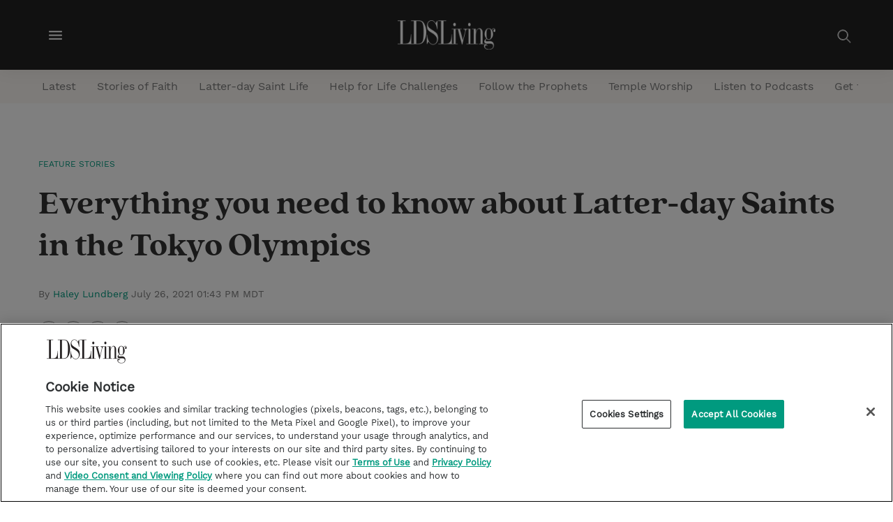

--- FILE ---
content_type: text/html;charset=UTF-8
request_url: https://www.ldsliving.com/everything-you-need-to-know-about-latter-day-saints-in-the-tokyo-olympics/s/94546
body_size: 37851
content:
<!DOCTYPE html>
<html class="ArticlePage" lang="en">
    <head>
    <meta charset="UTF-8">

    <style data-cssvarsponyfill="true">
        :root {

    --primaryColor: #009a7f;
    --secondaryColor: #958f8f;

    --grayscaleOne: #faf9f9;
    --grayscaleTwo: #f1eced;
    --grayscaleThree: #e6dfe0;
    --grayscaleFour: #f0f0f0;
    --grayscaleFive: #949494;

    --primaryTextColor: #323232;
    --secondaryTextColor:#7a7a7a;
    --inverseTextColor:#ffffff;

    --linkTextColor: #009a7f;
    --linkHoverColor: #009a7f;

    --containerMaxWidth: 1240px;
    --containerXlMaxWidth: 1440px;
    --containerNarrowWidth: 800px;
    --gap: 20px;
    --verticalGap: var(--gap);

    --siteBgColor: #ffffff;
    --backgroundColor: #faf9f9;
    --borderColor: #e6dfe0;

    --headerBgColor: #232323;
    --headerTextColor: #ffffff;
    --headerHeight: 100px;

    --footerBgColor: #232323;
    --footerTextColor: #c9c9c9;
    --footerLinkTextColor: #009a7f;

    --buttonBorderWidth: 1.5px;
    --buttonBorderRadius: 0;

    --primaryButtonBgColor:#ffffff;
    --primaryButtonBorderColor:#009a7f;
    --primaryButtonTextColor: #009a7f;

    --secondaryButtonBgColor:#2a5975;
    --secondaryButtonBorderColor:#2a5975;
    --secondaryButtonTextColor: #ffffff;

    --primaryHeadlineFont: 'QuincyCF';
    --bodyFont: 'WorkSans';

    --white: #ffffff;
    --black: #000000;
    --error: #ee0120;
    --success: #28a745;
    --live: #ee0120;

    --bannerBgColor: #009a7f;
    --bannerTextColor: #ffffff;
}

    </style>

    <style>
    body:before {
        visibility: hidden;
        border: 0;
        clip: rect(0, 0, 0, 0);
        height: 1px;
        margin: -1px;
        overflow: hidden;
        padding: 0;
        position: absolute;
        width: 1px;
    }

    @media only screen and (min-width: 320px) {
        body:before {
            content: "mq-xs";
        }
    }

    @media only screen and (min-width: 568px) {
        body:before {
            content: "mq-sm";
        }
    }

    @media only screen and (min-width: 768px) {
        body:before {
            content: "mq-md";
        }
    }

    @media only screen and (min-width: 1024px) {
        body:before {
            content: "mq-lg";
        }
    }

    @media only screen and (min-width: 1240px) {
        body:before {
            content: "mq-hk";
        }
    }

    @media only screen and (min-width: 1440px) {
        body:before {
            content: "mq-xl";
        }
    }
</style>
    
    

    <meta property="og:title" content="Looking back: Latter-day Saints in the Tokyo Olympics">

    <meta property="og:url" content="https://www.ldsliving.com/Everything-you-need-to-know-about-Latter-day-Saints-in-the-Tokyo-Olympics/s/94546">

    <meta property="og:image" content="https://cdn.ldsliving.com/dims4/default/6fe359e/2147483647/strip/true/crop/640x336+0+15/resize/1200x630!/quality/90/?url=http%3A%2F%2Flds-living-brightspot-us-east-2.s3.us-east-2.amazonaws.com%2F6e%2Fc7%2Fafe881a44acda288aa4bf5e136c9%2F61645.jpeg">

    
    <meta property="og:image:url" content="https://cdn.ldsliving.com/dims4/default/6fe359e/2147483647/strip/true/crop/640x336+0+15/resize/1200x630!/quality/90/?url=http%3A%2F%2Flds-living-brightspot-us-east-2.s3.us-east-2.amazonaws.com%2F6e%2Fc7%2Fafe881a44acda288aa4bf5e136c9%2F61645.jpeg">
    
    <meta property="og:image:width" content="1200">
    <meta property="og:image:height" content="630">
    <meta property="og:image:type" content="image/jpeg">
    
    <meta property="og:image:alt" content="61645.jpeg">
    


    <meta property="og:description" content="Athletes from around the globe are getting ready to compete in the dream of a lifetime in Tokyo over the coming weeks, and among them are a handful of Latter-day Saints. Here&#x27;s a list of who to watch for at the Tokyo Olympic Games and when to catch each of their events.">

    <meta property="og:site_name" content="LDS Living">



    <meta property="og:type" content="article">

    <meta property="article:author" content="https://www.ldsliving.com/haley-lundberg">

    <meta property="article:published_time" content="2021-07-26T19:43:46.643">

    <meta property="article:modified_time" content="2022-02-02T17:53:38.721">

    <meta property="article:section" content="Feature Stories">

    <meta property="article:tag" content="Olympics">

    
    <meta name="twitter:card" content="summary_large_image"/>
    
    
    
    
    <meta name="twitter:description" content="Athletes from around the globe are getting ready to compete in the dream of a lifetime in Tokyo over the coming weeks, and among them are a handful of Latter-day Saints. Here&#x27;s a list of who to watch for at the Tokyo Olympic Games and when to catch each of their events."/>
    
    

    
    <meta name="twitter:image:alt" content="61645.jpeg"/>
    
    
    
    
    <meta name="twitter:title" content="Looking back: Latter-day Saints in the Tokyo Olympics"/>
    


    <meta name="google-site-verification" content="khyuBY-6Z--rJk2e1PR7qYDuni_YwVFFlHlpSd4TmyU">


    <link rel="preconnect" href="//fonts.googleapis.com">
<link rel="preload" as="style" href="//fonts.googleapis.com/css?family=Noto+Sans:ital,wght@0,400;0,700;1,400&display=swap">
<link href="//fonts.googleapis.com/css?family=Noto+Sans:ital,wght@0,400;0,700;1,400&display=swap" rel="stylesheet">

   
    <link data-cssvarsponyfill="true" class="Webpack-css" rel="stylesheet" href="https://static.living.lds-living.production.church.brightspot.cloud/resource/00000179-6716-d4ab-a1f9-6fbe3aea0000/styleguide/All.min.27ddc04330b5cb0ed9efc00e72663b27.gz.css">

    <style>.RichTextBody p>i>a.Link {
    text-decoration: underline;
    font-weight: bold;
}</style>
<style>.RichTextBody > ul li a, .RichTextBody > ol li a {
    font-weight: bold;
    text-decoration: underline;
}</style>
<style>.PageHeaderTextHat-container a:hover {
    color: #FFF;
}</style>


    <meta name="viewport" content="width=device-width, initial-scale=1, minimum-scale=1, maximum-scale=5"><title>Everything you need to know about Latter-day Saints in the Tokyo Olympics - LDS Living</title><meta name="description" content="Athletes from around the globe are getting ready to compete in the dream of a lifetime in Tokyo over the coming weeks, and among them are a handful of Latter-day Saints."><link rel="canonical" href="https://www.ldsliving.com/Everything-you-need-to-know-about-Latter-day-Saints-in-the-Tokyo-Olympics/s/94546"><meta name="brightspot.contentId" content="0000017b-fadc-da91-a17f-faff658d0001"><link rel="apple-touch-icon"sizes="180x180"href="/apple-touch-icon.png"><link rel="icon"type="image/png"href="/favicon-32x32.png"><link rel="icon"type="image/png"href="/favicon-16x16.png">
    <script type="application/ld+json">{"@context":"http://schema.org","@type":"Article","url":"https://www.ldsliving.com/Everything-you-need-to-know-about-Latter-day-Saints-in-the-Tokyo-Olympics/s/94546","dateModified":"February 02, 2022 10:53 AM MST","datePublished":"July 26, 2021 01:43 PM MDT","description":"Athletes from around the globe are getting ready to compete in the dream of a lifetime in Tokyo over the coming weeks, and among them are a handful of Latter-day Saints.","headline":"Everything you need to know about Latter-day Saints in the Tokyo Olympics","image":[{"@context":"http://schema.org","@type":"ImageObject","height":366,"url":"https://cdn.ldsliving.com/dims4/default/f605df4/2147483647/strip/false/crop/640x366+0+0/resize/640x366!/quality/90/?url=http%3A%2F%2Flds-living-brightspot-us-east-2.s3.us-east-2.amazonaws.com%2F6e%2Fc7%2Fafe881a44acda288aa4bf5e136c9%2F61645.jpeg","width":640},{"@context":"http://schema.org","@type":"ImageObject","height":675,"url":"https://cdn.ldsliving.com/dims4/default/a712a25/2147483647/strip/false/crop/640x360+0+3/resize/1200x675!/quality/90/?url=http%3A%2F%2Flds-living-brightspot-us-east-2.s3.us-east-2.amazonaws.com%2F6e%2Fc7%2Fafe881a44acda288aa4bf5e136c9%2F61645.jpeg","width":1200}],"mainEntityOfPage":{"@type":"WebPage","@id":"https://www.ldsliving.com/Everything-you-need-to-know-about-Latter-day-Saints-in-the-Tokyo-Olympics/s/94546"},"author":[{"@context":"http://schema.org","@type":"Person","description":"Haley was the production editor for LDS Living with a passion for writing and social media. Previously, she worked at Boncom where she assisted with influencer and social media marketing and social media for Church campaigns like “Light the World” and “Because of Him.” You can often find Haley traveling with her husband, Mike, and snuggling her two kids, Calvin and Charlotte.","image":{"@context":"http://schema.org","@type":"ImageObject","url":"https://static.living.lds-living.production.church.brightspot.cloud/8a/a2/4938f9d243a3881d2c4c4aefd795/haley-mike-0-13.JPG"},"name":"Haley Lundberg","url":"https://www.ldsliving.com/haley-lundberg"}],"publisher":{"@type":"Organization","name":"LDS Living","logo":{"@type":"ImageObject","url":"https://cdn.ldsliving.com/dims4/default/2139a7f/2147483647/strip/false/crop/1200x358+0+0/resize/201x60!/quality/90/?url=http%3A%2F%2Flds-living-brightspot-us-east-2.s3.us-east-2.amazonaws.com%2F0b%2Ff4%2F1abc39f249cf8d91ffba767e0708%2Fldsliving-logo-white.png","width":201,"height":60}},"name":"Everything you need to know about Latter-day Saints in the Tokyo Olympics - LDS Living"}</script>

    
    
    <meta name="brightspot.cached" content="false">

    <!--This is needed for custom elements to function in browsers that
    support them natively but that are using es6 code transpiled to es5.
    This will cause a non-fatal error to show up in the IE11 console.
    It can be safely ignored. https://github.com/webcomponents/webcomponentsjs/issues/749 -->
    <script>
        (function () {
        'use strict';

        (()=>{'use strict';if(!window.customElements)return;const a=HTMLElement,b=window.customElements.define,c=window.customElements.get,d=new Map,e=new Map;let f=!1,g=!1;HTMLElement=function(){if(!f){const a=d.get(this.constructor),b=c.call(window.customElements,a);g=!0;const e=new b;return e}f=!1;},HTMLElement.prototype=a.prototype;Object.defineProperty(window,'customElements',{value:window.customElements,configurable:!0,writable:!0}),Object.defineProperty(window.customElements,'define',{value:(c,h)=>{const i=h.prototype,j=class extends a{constructor(){super(),Object.setPrototypeOf(this,i),g||(f=!0,h.call(this)),g=!1;}},k=j.prototype;j.observedAttributes=h.observedAttributes,k.connectedCallback=i.connectedCallback,k.disconnectedCallback=i.disconnectedCallback,k.attributeChangedCallback=i.attributeChangedCallback,k.adoptedCallback=i.adoptedCallback,d.set(h,c),e.set(c,h),b.call(window.customElements,c,j);},configurable:!0,writable:!0}),Object.defineProperty(window.customElements,'get',{value:(a)=>e.get(a),configurable:!0,writable:!0});})();

        /**
        @license
        Copyright (c) 2017 The Polymer Project Authors. All rights reserved.
        This code may only be used under the BSD style license found at http://polymer.github.io/LICENSE.txt
        The complete set of authors may be found at http://polymer.github.io/AUTHORS.txt
        The complete set of contributors may be found at http://polymer.github.io/CONTRIBUTORS.txt
        Code distributed by Google as part of the polymer project is also
        subject to an additional IP rights grant found at http://polymer.github.io/PATENTS.txt
        */
        }());
    </script>
    <script>
        /**
            For the fastest load times https://developers.google.com/speed/docs/insights/BlockingJS
            and to prevent any FOUC, as well as prevent any race conditions for browsers that also
            rely on the CSS variables polyfill, this is inlined.
        **/
        if (!window.customElements) {
            (function(){
                'use strict';var h=new function(){};var aa=new Set("annotation-xml color-profile font-face font-face-src font-face-uri font-face-format font-face-name missing-glyph".split(" "));function m(b){var a=aa.has(b);b=/^[a-z][.0-9_a-z]*-[\-.0-9_a-z]*$/.test(b);return!a&&b}function n(b){var a=b.isConnected;if(void 0!==a)return a;for(;b&&!(b.__CE_isImportDocument||b instanceof Document);)b=b.parentNode||(window.ShadowRoot&&b instanceof ShadowRoot?b.host:void 0);return!(!b||!(b.__CE_isImportDocument||b instanceof Document))}
                function p(b,a){for(;a&&a!==b&&!a.nextSibling;)a=a.parentNode;return a&&a!==b?a.nextSibling:null}
                function t(b,a,c){c=c?c:new Set;for(var d=b;d;){if(d.nodeType===Node.ELEMENT_NODE){var e=d;a(e);var f=e.localName;if("link"===f&&"import"===e.getAttribute("rel")){d=e.import;if(d instanceof Node&&!c.has(d))for(c.add(d),d=d.firstChild;d;d=d.nextSibling)t(d,a,c);d=p(b,e);continue}else if("template"===f){d=p(b,e);continue}if(e=e.__CE_shadowRoot)for(e=e.firstChild;e;e=e.nextSibling)t(e,a,c)}d=d.firstChild?d.firstChild:p(b,d)}}function u(b,a,c){b[a]=c};function v(){this.a=new Map;this.s=new Map;this.f=[];this.b=!1}function ba(b,a,c){b.a.set(a,c);b.s.set(c.constructor,c)}function w(b,a){b.b=!0;b.f.push(a)}function x(b,a){b.b&&t(a,function(a){return y(b,a)})}function y(b,a){if(b.b&&!a.__CE_patched){a.__CE_patched=!0;for(var c=0;c<b.f.length;c++)b.f[c](a)}}function z(b,a){var c=[];t(a,function(b){return c.push(b)});for(a=0;a<c.length;a++){var d=c[a];1===d.__CE_state?b.connectedCallback(d):A(b,d)}}
                function B(b,a){var c=[];t(a,function(b){return c.push(b)});for(a=0;a<c.length;a++){var d=c[a];1===d.__CE_state&&b.disconnectedCallback(d)}}
                function C(b,a,c){c=c?c:{};var d=c.w||new Set,e=c.i||function(a){return A(b,a)},f=[];t(a,function(a){if("link"===a.localName&&"import"===a.getAttribute("rel")){var c=a.import;c instanceof Node&&(c.__CE_isImportDocument=!0,c.__CE_hasRegistry=!0);c&&"complete"===c.readyState?c.__CE_documentLoadHandled=!0:a.addEventListener("load",function(){var c=a.import;if(!c.__CE_documentLoadHandled){c.__CE_documentLoadHandled=!0;var f=new Set(d);f.delete(c);C(b,c,{w:f,i:e})}})}else f.push(a)},d);if(b.b)for(a=0;a<
                f.length;a++)y(b,f[a]);for(a=0;a<f.length;a++)e(f[a])}
                function A(b,a){if(void 0===a.__CE_state){var c=a.ownerDocument;if(c.defaultView||c.__CE_isImportDocument&&c.__CE_hasRegistry)if(c=b.a.get(a.localName)){c.constructionStack.push(a);var d=c.constructor;try{try{if(new d!==a)throw Error("The custom element constructor did not produce the element being upgraded.");}finally{c.constructionStack.pop()}}catch(r){throw a.__CE_state=2,r;}a.__CE_state=1;a.__CE_definition=c;if(c.attributeChangedCallback)for(c=c.observedAttributes,d=0;d<c.length;d++){var e=c[d],
                        f=a.getAttribute(e);null!==f&&b.attributeChangedCallback(a,e,null,f,null)}n(a)&&b.connectedCallback(a)}}}v.prototype.connectedCallback=function(b){var a=b.__CE_definition;a.connectedCallback&&a.connectedCallback.call(b)};v.prototype.disconnectedCallback=function(b){var a=b.__CE_definition;a.disconnectedCallback&&a.disconnectedCallback.call(b)};
                v.prototype.attributeChangedCallback=function(b,a,c,d,e){var f=b.__CE_definition;f.attributeChangedCallback&&-1<f.observedAttributes.indexOf(a)&&f.attributeChangedCallback.call(b,a,c,d,e)};function D(b,a){this.c=b;this.a=a;this.b=void 0;C(this.c,this.a);"loading"===this.a.readyState&&(this.b=new MutationObserver(this.f.bind(this)),this.b.observe(this.a,{childList:!0,subtree:!0}))}function E(b){b.b&&b.b.disconnect()}D.prototype.f=function(b){var a=this.a.readyState;"interactive"!==a&&"complete"!==a||E(this);for(a=0;a<b.length;a++)for(var c=b[a].addedNodes,d=0;d<c.length;d++)C(this.c,c[d])};function ca(){var b=this;this.b=this.a=void 0;this.f=new Promise(function(a){b.b=a;b.a&&a(b.a)})}function F(b){if(b.a)throw Error("Already resolved.");b.a=void 0;b.b&&b.b(void 0)};function G(b){this.j=!1;this.c=b;this.o=new Map;this.l=function(b){return b()};this.g=!1;this.m=[];this.u=new D(b,document)}
                G.prototype.define=function(b,a){var c=this;if(!(a instanceof Function))throw new TypeError("Custom element constructors must be functions.");if(!m(b))throw new SyntaxError("The element name '"+b+"' is not valid.");if(this.c.a.get(b))throw Error("A custom element with name '"+b+"' has already been defined.");if(this.j)throw Error("A custom element is already being defined.");this.j=!0;var d,e,f,r,k;try{var g=function(b){var a=l[b];if(void 0!==a&&!(a instanceof Function))throw Error("The '"+b+"' callback must be a function.");
                    return a},l=a.prototype;if(!(l instanceof Object))throw new TypeError("The custom element constructor's prototype is not an object.");d=g("connectedCallback");e=g("disconnectedCallback");f=g("adoptedCallback");r=g("attributeChangedCallback");k=a.observedAttributes||[]}catch(q){return}finally{this.j=!1}a={localName:b,constructor:a,connectedCallback:d,disconnectedCallback:e,adoptedCallback:f,attributeChangedCallback:r,observedAttributes:k,constructionStack:[]};ba(this.c,b,a);this.m.push(a);this.g||
                (this.g=!0,this.l(function(){return da(c)}))};G.prototype.i=function(b){C(this.c,b)};function da(b){if(!1!==b.g){b.g=!1;for(var a=b.m,c=[],d=new Map,e=0;e<a.length;e++)d.set(a[e].localName,[]);C(b.c,document,{i:function(a){if(void 0===a.__CE_state){var e=a.localName,f=d.get(e);f?f.push(a):b.c.a.get(e)&&c.push(a)}}});for(e=0;e<c.length;e++)A(b.c,c[e]);for(;0<a.length;){for(var f=a.shift(),e=f.localName,f=d.get(f.localName),r=0;r<f.length;r++)A(b.c,f[r]);(e=b.o.get(e))&&F(e)}}}
                G.prototype.get=function(b){if(b=this.c.a.get(b))return b.constructor};G.prototype.whenDefined=function(b){if(!m(b))return Promise.reject(new SyntaxError("'"+b+"' is not a valid custom element name."));var a=this.o.get(b);if(a)return a.f;a=new ca;this.o.set(b,a);this.c.a.get(b)&&!this.m.some(function(a){return a.localName===b})&&F(a);return a.f};G.prototype.v=function(b){E(this.u);var a=this.l;this.l=function(c){return b(function(){return a(c)})}};window.CustomElementRegistry=G;
                G.prototype.define=G.prototype.define;G.prototype.upgrade=G.prototype.i;G.prototype.get=G.prototype.get;G.prototype.whenDefined=G.prototype.whenDefined;G.prototype.polyfillWrapFlushCallback=G.prototype.v;var H=window.Document.prototype.createElement,ea=window.Document.prototype.createElementNS,fa=window.Document.prototype.importNode,ga=window.Document.prototype.prepend,ha=window.Document.prototype.append,ia=window.DocumentFragment.prototype.prepend,ja=window.DocumentFragment.prototype.append,I=window.Node.prototype.cloneNode,J=window.Node.prototype.appendChild,K=window.Node.prototype.insertBefore,L=window.Node.prototype.removeChild,M=window.Node.prototype.replaceChild,N=Object.getOwnPropertyDescriptor(window.Node.prototype,
                        "textContent"),O=window.Element.prototype.attachShadow,P=Object.getOwnPropertyDescriptor(window.Element.prototype,"innerHTML"),Q=window.Element.prototype.getAttribute,R=window.Element.prototype.setAttribute,S=window.Element.prototype.removeAttribute,T=window.Element.prototype.getAttributeNS,U=window.Element.prototype.setAttributeNS,ka=window.Element.prototype.removeAttributeNS,la=window.Element.prototype.insertAdjacentElement,ma=window.Element.prototype.insertAdjacentHTML,na=window.Element.prototype.prepend,
                        oa=window.Element.prototype.append,V=window.Element.prototype.before,pa=window.Element.prototype.after,qa=window.Element.prototype.replaceWith,ra=window.Element.prototype.remove,sa=HTMLElement,W=Object.getOwnPropertyDescriptor(HTMLElement.prototype,"innerHTML"),ta=HTMLElement.prototype.insertAdjacentElement,ua=HTMLElement.prototype.insertAdjacentHTML;function va(){var b=X;HTMLElement=function(){function a(){var a=this.constructor,d=b.s.get(a);if(!d)throw Error("The custom element being constructed was not registered with `customElements`.");var e=d.constructionStack;if(!e.length)return e=H.call(document,d.localName),Object.setPrototypeOf(e,a.prototype),e.__CE_state=1,e.__CE_definition=d,y(b,e),e;var d=e.length-1,f=e[d];if(f===h)throw Error("The HTMLElement constructor was either called reentrantly for this constructor or called multiple times.");
                    e[d]=h;Object.setPrototypeOf(f,a.prototype);y(b,f);return f}a.prototype=sa.prototype;return a}()};function Y(b,a,c){function d(a){return function(c){for(var e=[],d=0;d<arguments.length;++d)e[d-0]=arguments[d];for(var d=[],f=[],l=0;l<e.length;l++){var q=e[l];q instanceof Element&&n(q)&&f.push(q);if(q instanceof DocumentFragment)for(q=q.firstChild;q;q=q.nextSibling)d.push(q);else d.push(q)}a.apply(this,e);for(e=0;e<f.length;e++)B(b,f[e]);if(n(this))for(e=0;e<d.length;e++)f=d[e],f instanceof Element&&z(b,f)}}c.h&&(a.prepend=d(c.h));c.append&&(a.append=d(c.append))};function wa(){var b=X;u(Document.prototype,"createElement",function(a){if(this.__CE_hasRegistry){var c=b.a.get(a);if(c)return new c.constructor}a=H.call(this,a);y(b,a);return a});u(Document.prototype,"importNode",function(a,c){a=fa.call(this,a,c);this.__CE_hasRegistry?C(b,a):x(b,a);return a});u(Document.prototype,"createElementNS",function(a,c){if(this.__CE_hasRegistry&&(null===a||"http://www.w3.org/1999/xhtml"===a)){var d=b.a.get(c);if(d)return new d.constructor}a=ea.call(this,a,c);y(b,a);return a});
                    Y(b,Document.prototype,{h:ga,append:ha})};function xa(){var b=X;function a(a,d){Object.defineProperty(a,"textContent",{enumerable:d.enumerable,configurable:!0,get:d.get,set:function(a){if(this.nodeType===Node.TEXT_NODE)d.set.call(this,a);else{var e=void 0;if(this.firstChild){var c=this.childNodes,k=c.length;if(0<k&&n(this))for(var e=Array(k),g=0;g<k;g++)e[g]=c[g]}d.set.call(this,a);if(e)for(a=0;a<e.length;a++)B(b,e[a])}}})}u(Node.prototype,"insertBefore",function(a,d){if(a instanceof DocumentFragment){var e=Array.prototype.slice.apply(a.childNodes);
                    a=K.call(this,a,d);if(n(this))for(d=0;d<e.length;d++)z(b,e[d]);return a}e=n(a);d=K.call(this,a,d);e&&B(b,a);n(this)&&z(b,a);return d});u(Node.prototype,"appendChild",function(a){if(a instanceof DocumentFragment){var c=Array.prototype.slice.apply(a.childNodes);a=J.call(this,a);if(n(this))for(var e=0;e<c.length;e++)z(b,c[e]);return a}c=n(a);e=J.call(this,a);c&&B(b,a);n(this)&&z(b,a);return e});u(Node.prototype,"cloneNode",function(a){a=I.call(this,a);this.ownerDocument.__CE_hasRegistry?C(b,a):x(b,a);
                    return a});u(Node.prototype,"removeChild",function(a){var c=n(a),e=L.call(this,a);c&&B(b,a);return e});u(Node.prototype,"replaceChild",function(a,d){if(a instanceof DocumentFragment){var e=Array.prototype.slice.apply(a.childNodes);a=M.call(this,a,d);if(n(this))for(B(b,d),d=0;d<e.length;d++)z(b,e[d]);return a}var e=n(a),f=M.call(this,a,d),c=n(this);c&&B(b,d);e&&B(b,a);c&&z(b,a);return f});N&&N.get?a(Node.prototype,N):w(b,function(b){a(b,{enumerable:!0,configurable:!0,get:function(){for(var a=[],b=
                            0;b<this.childNodes.length;b++)a.push(this.childNodes[b].textContent);return a.join("")},set:function(a){for(;this.firstChild;)L.call(this,this.firstChild);J.call(this,document.createTextNode(a))}})})};function ya(b){var a=Element.prototype;function c(a){return function(e){for(var c=[],d=0;d<arguments.length;++d)c[d-0]=arguments[d];for(var d=[],k=[],g=0;g<c.length;g++){var l=c[g];l instanceof Element&&n(l)&&k.push(l);if(l instanceof DocumentFragment)for(l=l.firstChild;l;l=l.nextSibling)d.push(l);else d.push(l)}a.apply(this,c);for(c=0;c<k.length;c++)B(b,k[c]);if(n(this))for(c=0;c<d.length;c++)k=d[c],k instanceof Element&&z(b,k)}}V&&(a.before=c(V));V&&(a.after=c(pa));qa&&u(a,"replaceWith",function(a){for(var e=
                        [],c=0;c<arguments.length;++c)e[c-0]=arguments[c];for(var c=[],d=[],k=0;k<e.length;k++){var g=e[k];g instanceof Element&&n(g)&&d.push(g);if(g instanceof DocumentFragment)for(g=g.firstChild;g;g=g.nextSibling)c.push(g);else c.push(g)}k=n(this);qa.apply(this,e);for(e=0;e<d.length;e++)B(b,d[e]);if(k)for(B(b,this),e=0;e<c.length;e++)d=c[e],d instanceof Element&&z(b,d)});ra&&u(a,"remove",function(){var a=n(this);ra.call(this);a&&B(b,this)})};function za(){var b=X;function a(a,c){Object.defineProperty(a,"innerHTML",{enumerable:c.enumerable,configurable:!0,get:c.get,set:function(a){var e=this,d=void 0;n(this)&&(d=[],t(this,function(a){a!==e&&d.push(a)}));c.set.call(this,a);if(d)for(var f=0;f<d.length;f++){var r=d[f];1===r.__CE_state&&b.disconnectedCallback(r)}this.ownerDocument.__CE_hasRegistry?C(b,this):x(b,this);return a}})}function c(a,c){u(a,"insertAdjacentElement",function(a,e){var d=n(e);a=c.call(this,a,e);d&&B(b,e);n(a)&&z(b,e);
                    return a})}function d(a,c){function e(a,e){for(var c=[];a!==e;a=a.nextSibling)c.push(a);for(e=0;e<c.length;e++)C(b,c[e])}u(a,"insertAdjacentHTML",function(a,b){a=a.toLowerCase();if("beforebegin"===a){var d=this.previousSibling;c.call(this,a,b);e(d||this.parentNode.firstChild,this)}else if("afterbegin"===a)d=this.firstChild,c.call(this,a,b),e(this.firstChild,d);else if("beforeend"===a)d=this.lastChild,c.call(this,a,b),e(d||this.firstChild,null);else if("afterend"===a)d=this.nextSibling,c.call(this,
                        a,b),e(this.nextSibling,d);else throw new SyntaxError("The value provided ("+String(a)+") is not one of 'beforebegin', 'afterbegin', 'beforeend', or 'afterend'.");})}O&&u(Element.prototype,"attachShadow",function(a){return this.__CE_shadowRoot=a=O.call(this,a)});P&&P.get?a(Element.prototype,P):W&&W.get?a(HTMLElement.prototype,W):w(b,function(b){a(b,{enumerable:!0,configurable:!0,get:function(){return I.call(this,!0).innerHTML},set:function(a){var b="template"===this.localName,e=b?this.content:this,
                            c=H.call(document,this.localName);for(c.innerHTML=a;0<e.childNodes.length;)L.call(e,e.childNodes[0]);for(a=b?c.content:c;0<a.childNodes.length;)J.call(e,a.childNodes[0])}})});u(Element.prototype,"setAttribute",function(a,c){if(1!==this.__CE_state)return R.call(this,a,c);var e=Q.call(this,a);R.call(this,a,c);c=Q.call(this,a);b.attributeChangedCallback(this,a,e,c,null)});u(Element.prototype,"setAttributeNS",function(a,c,d){if(1!==this.__CE_state)return U.call(this,a,c,d);var e=T.call(this,a,c);U.call(this,
                        a,c,d);d=T.call(this,a,c);b.attributeChangedCallback(this,c,e,d,a)});u(Element.prototype,"removeAttribute",function(a){if(1!==this.__CE_state)return S.call(this,a);var c=Q.call(this,a);S.call(this,a);null!==c&&b.attributeChangedCallback(this,a,c,null,null)});u(Element.prototype,"removeAttributeNS",function(a,c){if(1!==this.__CE_state)return ka.call(this,a,c);var d=T.call(this,a,c);ka.call(this,a,c);var e=T.call(this,a,c);d!==e&&b.attributeChangedCallback(this,c,d,e,a)});ta?c(HTMLElement.prototype,
                        ta):la?c(Element.prototype,la):console.warn("Custom Elements: `Element#insertAdjacentElement` was not patched.");ua?d(HTMLElement.prototype,ua):ma?d(Element.prototype,ma):console.warn("Custom Elements: `Element#insertAdjacentHTML` was not patched.");Y(b,Element.prototype,{h:na,append:oa});ya(b)};/*

                Copyright (c) 2016 The Polymer Project Authors. All rights reserved.
                This code may only be used under the BSD style license found at http://polymer.github.io/LICENSE.txt
                The complete set of authors may be found at http://polymer.github.io/AUTHORS.txt
                The complete set of contributors may be found at http://polymer.github.io/CONTRIBUTORS.txt
                Code distributed by Google as part of the polymer project is also
                subject to an additional IP rights grant found at http://polymer.github.io/PATENTS.txt
                */
                var Z=window.customElements;if(!Z||Z.forcePolyfill||"function"!=typeof Z.define||"function"!=typeof Z.get){var X=new v;va();wa();Y(X,DocumentFragment.prototype,{h:ia,append:ja});xa();za();document.__CE_hasRegistry=!0;var customElements=new G(X);Object.defineProperty(window,"customElements",{configurable:!0,enumerable:!0,value:customElements})};
            }).call(self);
        }

        /**
            This allows us to load the IE polyfills via feature detection so that they do not load
            needlessly in the browsers that do not need them. It also ensures they are loaded
            non async so that they load before the rest of our JS.
        */
        var head = document.getElementsByTagName('head')[0];
        if (!window.CSS || !window.CSS.supports || !window.CSS.supports('--fake-var', 0)) {
            var script = document.createElement('script');
            script.setAttribute('src', "https://static.living.lds-living.production.church.brightspot.cloud/resource/00000179-6716-d4ab-a1f9-6fbe3aea0000/styleguide/util/IEPolyfills.60916b28d1f90024f940f370ea3085b7.gz.js");
            script.setAttribute('type', 'text/javascript');
            script.async = false;
            head.appendChild(script);
        }
    </script>
    
    <script src="https://static.living.lds-living.production.church.brightspot.cloud/resource/00000179-6716-d4ab-a1f9-6fbe3aea0000/styleguide/All.min.8bcfe18ac7cdccd5752614d19e542bfe.gz.js" async></script>

    <script async="async" src="https://www.googletagservices.com/tag/js/gpt.js"></script>

<script type="text/javascript">
    // Google tag setup
    var googletag = googletag || {};
    googletag.cmd = googletag.cmd || [];

    googletag.cmd.push(function () {
        googletag.pubads().enableSingleRequest()
        googletag.pubads().enableAsyncRendering()
        googletag.pubads().disableInitialLoad()
        googletag.enableServices()
    })

    // setup of ad slots
    var dfpAdSlotsObject = {}
    var dfpAdSlots = []
    var staticAdSlots = []
</script>

    <script>
      (function(i,s,o,g,r,a,m){i['GoogleAnalyticsObject']=r;i[r]=i[r]||function(){
      (i[r].q=i[r].q||[]).push(arguments)},i[r].l=1*new Date();a=s.createElement(o),
      m=s.getElementsByTagName(o)[0];a.async=1;a.src=g;m.parentNode.insertBefore(a,m)
      })(window,document,'script','https://www.google-analytics.com/analytics.js','ga');
      ga('create', "G-JQMEQ8QNJ8", 'auto');

      
      ga('send', 'pageview');
      

    </script>

<script>window.addEventListener('load', (event) => {
    
    let actionLink = document.querySelectorAll('.ActionLink')
    actionLink.forEach(item => {

        let hrefItem= item.getAttribute('href')               
        if( hrefItem === 'javascript:window.print()'){
            item.removeAttribute('target')
        }
    })
})</script>
<script></script>
<!-- CookiePro Cookies Consent Notice start for ldsliving.com -->
<script src="https://cookie-cdn.cookiepro.com/scripttemplates/otSDKStub.js"  type="text/javascript" charset="UTF-8" data-domain-script="7ec36d44-a801-42f3-9956-310c406379c2" ></script>
<script type="text/javascript">
function OptanonWrapper() { }
</script>
<!-- CookiePro Cookies Consent Notice end for ldsliving.com --></script>
<script><!-- Google tag (gtag.js) -->
  window.dataLayer = window.dataLayer || [];
  function gtag(){dataLayer.push(arguments);}
  gtag('js', new Date());

  gtag('config', 'G-JQMEQ8QNJ8');

(function(w,d,s,l,i){w[l]=w[l]||[];w[l].push({'gtm.start':
new Date().getTime(),event:'gtm.js'});var f=d.getElementsByTagName(s)[0],
j=d.createElement(s),dl=l!='dataLayer'?'&l='+l:'';j.setAttributeNode(d.createAttribute('data-ot-ignore'));j.async=true;j.src=
'https://www.googletagmanager.com/gtm.js?id='+i+dl;f.parentNode.insertBefore(j,f);
})(window,document,'script','dataLayer','GTM-M6T4SJ');
 
// Define dataLayer and the gtag function.
window.dataLayer = window.dataLayer || [];
function gtag(){dataLayer.push(arguments);}

// Set default consent for all regions
gtag('consent', 'default', {
  'ad_storage': 'denied',
  'ad_user_data': 'denied',
  'ad_personalization': 'denied'
});</script>

    

</head>


    <body class="ArticlePage-body"data-rounded-corners="true"
data-has-aside="true"
data-has-hat="false"





>
        <svg xmlns="http://www.w3.org/2000/svg" style="display:none" id="iconsMap">
    <symbol id="mono-icon-facebook" viewBox="0 0 30 30">
        <g fill="none" fill-rule="evenodd">
            <circle cx="15" cy="15" r="14.5" stroke="currentColor"/>
            <path fill="currentColor" d="M15.667 12.667H18L17.708 15h-2.041v7H12.64v-7H11v-2.333h1.64v-1.568c0-1.02.256-1.793.766-2.315.51-.523 1.361-.784 2.552-.784H18v2.333h-1.24c-.461 0-.76.073-.893.22-.133.145-.2.388-.2.728v1.386z"/>
        </g>
    </symbol>
    <symbol id="mono-icon-instagram" viewBox="0 0 30 30">
        <g fill="none" fill-rule="evenodd">
            <circle cx="15" cy="15" r="14.5" stroke="currentColor"/>
            <path fill="currentColor" d="M15.94 7c1.34.004 1.647.016 2.358.048.852.039 1.433.174 1.942.372.526.204.972.478 1.417.923.445.444.719.89.923 1.417.198.508.333 1.09.372 1.941.039.854.048 1.126.048 3.299s-.01 2.445-.048 3.298c-.039.852-.174 1.433-.372 1.942-.204.526-.478.972-.923 1.417-.445.445-.89.719-1.417.923-.509.198-1.09.333-1.942.372-.71.032-1.018.044-2.359.047H14.06c-1.34-.003-1.647-.015-2.359-.047-.851-.039-1.433-.174-1.941-.372-.527-.204-.973-.478-1.417-.923-.445-.445-.719-.89-.923-1.417-.198-.509-.333-1.09-.372-1.942-.032-.71-.044-1.018-.047-2.359V14.06c.003-1.34.015-1.647.047-2.359.039-.851.174-1.433.372-1.941.204-.527.478-.973.923-1.417.444-.445.89-.719 1.417-.923.508-.198 1.09-.333 1.941-.372.712-.032 1.02-.044 2.36-.047zm-.222 1.442h-1.436c-1.49.002-1.777.012-2.515.046-.78.035-1.203.166-1.485.275-.374.146-.64.319-.92.599-.28.28-.453.546-.599.92-.11.282-.24.705-.275 1.485-.034.738-.044 1.024-.046 2.515v1.436c.002 1.49.012 1.777.046 2.515.035.78.166 1.203.275 1.485.146.374.319.64.599.92.28.28.546.453.92.598.282.11.705.24 1.485.276.738.034 1.024.044 2.515.046h1.436c1.49-.002 1.777-.012 2.515-.046.78-.036 1.203-.166 1.485-.276.374-.145.64-.318.92-.598.28-.28.453-.546.598-.92.11-.282.24-.705.276-1.485.034-.738.044-1.024.046-2.515v-1.436c-.002-1.49-.012-1.777-.046-2.515-.036-.78-.166-1.203-.276-1.485-.145-.374-.318-.64-.598-.92-.28-.28-.546-.453-.92-.599-.282-.11-.705-.24-1.485-.275-.738-.034-1.024-.044-2.515-.046zM15 10.892c2.269 0 4.108 1.839 4.108 4.108 0 2.269-1.84 4.108-4.108 4.108-2.269 0-4.108-1.84-4.108-4.108 0-2.269 1.839-4.108 4.108-4.108zm0 1.441c-1.473 0-2.667 1.194-2.667 2.667 0 1.473 1.194 2.667 2.667 2.667 1.473 0 2.667-1.194 2.667-2.667 0-1.473-1.194-2.667-2.667-2.667zm4.27-2.564c.53 0 .96.43.96.96s-.43.96-.96.96-.96-.43-.96-.96.43-.96.96-.96z"/>
        </g>
    </symbol>
    <symbol id="mono-icon-email" viewBox="0 0 30 30">
        <g fill="none" fill-rule="evenodd">
            <circle cx="15" cy="15" r="14.5" stroke="currentColor"/>
            <g>
                <path d="M0 0L20 0 20 20 0 20z" transform="translate(5 5)"/>
                <path fill="currentColor" fill-rule="nonzero" d="M16.667 3.333H3.333c-.916 0-1.658.75-1.658 1.667l-.008 10c0 .917.75 1.667 1.666 1.667h13.334c.916 0 1.666-.75 1.666-1.667V5c0-.917-.75-1.667-1.666-1.667zm-.334 3.542l-5.891 3.683c-.267.167-.617.167-.884 0L3.667 6.875c-.209-.133-.334-.358-.334-.6 0-.558.609-.892 1.084-.6L10 9.167l5.583-3.492c.475-.292 1.084.042 1.084.6 0 .242-.125.467-.334.6z" transform="translate(5 5)"/>
            </g>
        </g>
    </symbol>
    <symbol id="mono-icon-print" viewBox="0 0 30 30">
        <g fill="none" fill-rule="evenodd">
            <circle cx="15" cy="15" r="14.5" stroke="currentColor"/>
            <g>
                <path d="M0 0L20 0 20 20 0 20z" transform="translate(5 5)"/>
                <path fill="currentColor" fill-rule="nonzero" d="M15.833 6.667H4.167c-1.384 0-2.5 1.116-2.5 2.5V12.5c0 .917.75 1.667 1.666 1.667H5v1.666c0 .917.75 1.667 1.667 1.667h6.666c.917 0 1.667-.75 1.667-1.667v-1.666h1.667c.916 0 1.666-.75 1.666-1.667V9.167c0-1.384-1.116-2.5-2.5-2.5zM12.5 15.833h-5c-.458 0-.833-.375-.833-.833v-3.333h6.666V15c0 .458-.375.833-.833.833zM15.833 10c-.458 0-.833-.375-.833-.833 0-.459.375-.834.833-.834.459 0 .834.375.834.834 0 .458-.375.833-.834.833zm-1.666-7.5H5.833c-.458 0-.833.375-.833.833V5c0 .458.375.833.833.833h8.334c.458 0 .833-.375.833-.833V3.333c0-.458-.375-.833-.833-.833z" transform="translate(5 5)"/>
            </g>
        </g>
    </symbol>
    <symbol id="mono-icon-copylink" viewBox="0 0 12 12">
        <g fill-rule="evenodd">
            <path d="M10.199 2.378c.222.205.4.548.465.897.062.332.016.614-.132.774L8.627 6.106c-.187.203-.512.232-.75-.014a.498.498 0 0 0-.706.028.499.499 0 0 0 .026.706 1.509 1.509 0 0 0 2.165-.04l1.903-2.06c.37-.398.506-.98.382-1.636-.105-.557-.392-1.097-.77-1.445L9.968.8C9.591.452 9.03.208 8.467.145 7.803.072 7.233.252 6.864.653L4.958 2.709a1.509 1.509 0 0 0 .126 2.161.5.5 0 1 0 .68-.734c-.264-.218-.26-.545-.071-.747L7.597 1.33c.147-.16.425-.228.76-.19.353.038.71.188.931.394l.91.843.001.001zM1.8 9.623c-.222-.205-.4-.549-.465-.897-.062-.332-.016-.614.132-.774l1.905-2.057c.187-.203.512-.232.75.014a.498.498 0 0 0 .706-.028.499.499 0 0 0-.026-.706 1.508 1.508 0 0 0-2.165.04L.734 7.275c-.37.399-.506.98-.382 1.637.105.557.392 1.097.77 1.445l.91.843c.376.35.937.594 1.5.656.664.073 1.234-.106 1.603-.507L7.04 9.291a1.508 1.508 0 0 0-.126-2.16.5.5 0 0 0-.68.734c.264.218.26.545.071.747l-1.904 2.057c-.147.16-.425.228-.76.191-.353-.038-.71-.188-.931-.394l-.91-.843z"></path>
            <path d="M8.208 3.614a.5.5 0 0 0-.707.028L3.764 7.677a.5.5 0 0 0 .734.68L8.235 4.32a.5.5 0 0 0-.027-.707"></path>
        </g>
    </symbol>
    <symbol id="mono-icon-linkedin" viewBox="0 0 30 30">
        <g fill="none" fill-rule="evenodd">
            <circle cx="15" cy="15" r="14.5" stroke="currentColor"/>
            <path fill="currentColor" d="M11.786 20v-8.357H9V20h2.786zM10.369 9.786c.41 0 .748-.134 1.015-.402.268-.267.402-.59.402-.968 0-.409-.126-.747-.378-1.015-.252-.267-.582-.401-.992-.401-.409 0-.747.134-1.015.401C9.134 7.67 9 8.007 9 8.416c0 .378.126.7.378.968s.582.402.991.402zM22 20v-4.776c0-1.177-.29-2.069-.87-2.674-.58-.605-1.335-.907-2.264-.907-.995 0-1.824.446-2.487 1.337v-1.146h-2.736V20h2.736v-4.632c0-.319.033-.541.1-.669.265-.637.729-.955 1.392-.955.929 0 1.393.59 1.393 1.767V20H22z"/>
        </g>
    </symbol>
    <symbol id="mono-icon-pinterest" viewBox="0 0 30 30">
        <g fill="none" fill-rule="evenodd">
            <circle stroke="currentColor" cx="15" cy="15" r="14.5"/>
            <path fill="currentColor" d="M15,7a8,8,0,0,0-3.21,15.32,7.27,7.27,0,0,1,.14-1.83c.15-.65,1-4.36,1-4.36a3,3,0,0,1-.26-1.26c0-1.19.69-2.08,1.54-2.08A1.07,1.07,0,0,1,15.32,14a16.85,16.85,0,0,1-.7,2.84,1.23,1.23,0,0,0,1.26,1.54c1.51,0,2.54-1.94,2.54-4.25a3,3,0,0,0-3.33-3.06,3.79,3.79,0,0,0-3.94,3.83,2.29,2.29,0,0,0,.53,1.56c.14.18.17.25.11.45s-.12.5-.16.64a.27.27,0,0,1-.4.2,3.06,3.06,0,0,1-1.64-3c0-2.27,1.92-5,5.72-5a4.78,4.78,0,0,1,5.06,4.58c0,3.14-1.75,5.48-4.32,5.48a2.29,2.29,0,0,1-2-1s-.47,1.84-.57,2.2a6.56,6.56,0,0,1-.8,1.71A8.09,8.09,0,0,0,15,23,8,8,0,0,0,15,7Z"/>
        </g>
    </symbol>
    <symbol id="mono-icon-tumblr" viewBox="0 0 30 30">
        <g fill="none" fill-rule="evenodd">
            <circle stroke="currentColor" cx="15" cy="15" r="14.5"/>
            <path fill="currentColor" d="M17.5,20.4a2.33,2.33,0,0,1-1.21-.32,1.26,1.26,0,0,1-.54-.63,6.62,6.62,0,0,1-.14-1.79V13.77h3.7V11.31h-3.7V7H13.23a7.88,7.88,0,0,1-.55,2.25,4.06,4.06,0,0,1-1,1.38,4.65,4.65,0,0,1-1.61.89v2.25h1.85v5.4a4.8,4.8,0,0,0,.22,1.67A2.86,2.86,0,0,0,13,21.93a3.89,3.89,0,0,0,1.43.79,6.05,6.05,0,0,0,1.94.28,7.24,7.24,0,0,0,1.72-.2,9.58,9.58,0,0,0,1.85-.67V19.6A4.36,4.36,0,0,1,17.5,20.4Z"/>
        </g>
    </symbol>
    <symbol id="mono-icon-twitter" viewBox="0 0 30 30">
        <g fill="none" fill-rule="evenodd">
            <circle cx="15" cy="15" r="14.5" stroke="currentColor"/>
            <path fill="currentColor" d="M23 11.342c-.356.544-.83 1.03-1.424 1.458v.35c0 2.042-.746 3.894-2.24 5.556-1.492 1.663-3.474 2.494-5.946 2.494-1.582 0-3.045-.428-4.39-1.283.316.039.544.058.682.058 1.325 0 2.511-.408 3.56-1.225-.613-.02-1.167-.209-1.661-.569-.495-.36-.831-.821-1.009-1.385.237.039.415.058.534.058.198 0 .455-.039.771-.116-.652-.137-1.201-.462-1.646-.978-.445-.515-.667-1.113-.667-1.793v-.03c.435.234.87.35 1.305.35-.85-.544-1.276-1.331-1.276-2.362 0-.486.129-.953.386-1.4 1.522 1.847 3.49 2.83 5.902 2.946-.04-.136-.059-.35-.059-.642 0-.797.277-1.468.83-2.012.554-.545 1.236-.817 2.047-.817.81 0 1.503.301 2.076.904.594-.097 1.207-.33 1.84-.7-.198.68-.623 1.206-1.276 1.575.613-.058 1.167-.204 1.661-.437z"/>
        </g>
    </symbol>
    <symbol id="mono-icon-youtube" viewBox="0 0 30 30">
        <g fill="none" fill-rule="evenodd">
            <circle cx="15" cy="15" r="14.5" stroke="currentColor"/>
            <path fill="currentColor" d="M22.678 10.758c.136.528.234 1.329.293 2.403L23 14.626l-.03 1.466c-.058 1.094-.156 1.904-.292 2.432-.098.332-.274.625-.528.879s-.557.43-.908.527c-.508.137-1.7.235-3.575.293l-2.667.03-2.667-.03c-1.875-.058-3.067-.156-3.575-.293-.351-.097-.654-.273-.908-.527s-.43-.547-.528-.88c-.136-.527-.234-1.337-.293-2.431L7 14.626c0-.43.01-.918.03-1.465.058-1.074.156-1.875.292-2.403.098-.351.274-.654.528-.908s.557-.43.908-.528c.508-.136 1.7-.234 3.575-.293L15 9l2.667.03c1.875.058 3.067.156 3.575.292.351.098.654.274.908.528s.43.557.528.908zm-9.319 6.271l4.19-2.403-4.19-2.373v4.776z"/>
        </g>
    </symbol>
    <symbol id="mono-icon-google" viewBox="0 0 30 30">
        <g fill="none" fill-rule="evenodd">
            <circle cx="15" cy="15" r="14.5" stroke="currentColor"/>
            <path fill="currentColor" fill-rule="nonzero" d="M8 15c0-3.86 3.14-7 7-7 1.559 0 3.034.502 4.267 1.45l-1.627 2.113c-.762-.586-1.675-.896-2.64-.896-2.39 0-4.333 1.944-4.333 4.333 0 2.39 1.944 4.333 4.333 4.333 1.924 0 3.56-1.26 4.123-3H15v-2.666h7V15c0 3.86-3.14 7-7 7s-7-3.14-7-7z"/>
        </g>
    </symbol>
    <symbol id="burger-menu" viewBox="0 0 18 12">
        <path fill-rule="evenodd" d="M17 10c.552 0 1 .448 1 1s-.448 1-1 1H1c-.552 0-1-.448-1-1s.448-1 1-1h16zm0-5c.552 0 1 .448 1 1s-.448 1-1 1H1c-.552 0-1-.448-1-1s.448-1 1-1h16zm0-5c.552 0 1 .448 1 1s-.448 1-1 1H1c-.552 0-1-.448-1-1s.448-1 1-1h16z"/>
    </symbol>
    <symbol id="icon-magnify" viewBox="0 0 22 22">
        <g fill="none" fill-rule="evenodd" transform="translate(-1189 -18)">
            <path fill-rule="nonzero" stroke="currentColor" d="M1197.961 34.024c-3.38.004-6.293-2.379-6.955-5.69-.663-3.312 1.109-6.63 4.231-7.925s6.725-.205 8.604 2.603c1.88 2.807 1.511 6.55-.879 8.938-1.326 1.326-3.124 2.072-5 2.074zm11.944 4.271l-6.076-6.062c2.88-3.192 2.688-8.096-.432-11.055-3.12-2.959-8.031-2.895-11.073.144s-3.106 7.946-.144 11.063c2.961 3.117 7.87 3.308 11.065.431l6.076 6.07c.156.152.403.152.559 0 .15-.151.16-.393.025-.557v-.034z"/>
        </g>
    </symbol>`
    <symbol id="close-x" viewBox="0 0 16 16">
        <path fill-rule="evenodd" d="M1.707.293l6.01 6.009 6.01-6.01c.391-.39 1.025-.39 1.415 0 .39.391.39 1.025 0 1.415l-6.01 6.01 6.01 6.01c.39.391.39 1.025 0 1.415-.39.39-1.024.39-1.414 0l-6.011-6.01-6.01 6.01c-.39.39-1.024.39-1.414 0-.39-.39-.39-1.024 0-1.414l6.009-6.011-6.01-6.01c-.39-.39-.39-1.024 0-1.414.391-.39 1.025-.39 1.415 0z"/>
    </symbol>
    <symbol id="chevron" viewBox="0 0 100 100">
        <g>
            <path d="M22.4566257,37.2056786 L-21.4456527,71.9511488 C-22.9248661,72.9681457 -24.9073712,72.5311671 -25.8758148,70.9765924 L-26.9788683,69.2027424 C-27.9450684,67.6481676 -27.5292733,65.5646602 -26.0500598,64.5484493 L20.154796,28.2208967 C21.5532435,27.2597011 23.3600078,27.2597011 24.759951,28.2208967 L71.0500598,64.4659264 C72.5292733,65.4829232 72.9450684,67.5672166 71.9788683,69.1217913 L70.8750669,70.8956413 C69.9073712,72.4502161 67.9241183,72.8848368 66.4449048,71.8694118 L22.4566257,37.2056786 Z" id="Transparent-Chevron" transform="translate(22.500000, 50.000000) rotate(90.000000) translate(-22.500000, -50.000000) "></path>
        </g>
    </symbol>
    <symbol id="chevron-down-regular" viewBox="0 0 448 512">
        <path d="M441.9 167.3l-19.8-19.8c-4.7-4.7-12.3-4.7-17 0L224 328.2 42.9 147.5c-4.7-4.7-12.3-4.7-17 0L6.1 167.3c-4.7 4.7-4.7 12.3 0 17l209.4 209.4c4.7 4.7 12.3 4.7 17 0l209.4-209.4c4.7-4.7 4.7-12.3 0-17z"></path>
    </symbol>
    <symbol id="icon-chevron-left" viewBox="0 0 256 512">
        <path
            d="M231.293 473.899l19.799-19.799c4.686-4.686 4.686-12.284 0-16.971L70.393 256 251.092 74.87c4.686-4.686 4.686-12.284 0-16.971L231.293 38.1c-4.686-4.686-12.284-4.686-16.971 0L4.908 247.515c-4.686 4.686-4.686 12.284 0 16.971L214.322 473.9c4.687 4.686 12.285 4.686 16.971-.001z">
        </path>
    </symbol>
    <symbol id="icon-chevron-right" viewBox="0 0 256 512">
        <path
            d="M24.707 38.101L4.908 57.899c-4.686 4.686-4.686 12.284 0 16.971L185.607 256 4.908 437.13c-4.686 4.686-4.686 12.284 0 16.971L24.707 473.9c4.686 4.686 12.284 4.686 16.971 0l209.414-209.414c4.686-4.686 4.686-12.284 0-16.971L41.678 38.101c-4.687-4.687-12.285-4.687-16.971 0z">
        </path>
    </symbol>
    <symbol id="icon-arrow-forward" viewBox="0 0 14 9">
        <g fill="none" fill-rule="evenodd" stroke-linecap="round" stroke-linejoin="round">
            <g stroke="currentColor" stroke-width="1.5">
                <path d="M13.5 4.504L.5 4.504M9 8.504L13.5 4.504 9 .504" />
            </g>
        </g>
    </symbol>
    <symbol id="icon-arrow" viewBox="0 0 256 512">
        <path d="M136.5 185.1l116 117.8c4.7 4.7 4.7 12.3 0 17l-7.1 7.1c-4.7 4.7-12.3 4.7-17 0L128 224.7 27.6 326.9c-4.7 4.7-12.3 4.7-17 0l-7.1-7.1c-4.7-4.7-4.7-12.3 0-17l116-117.8c4.7-4.6 12.3-4.6 17 .1z"></path>
    </symbol>
    <symbol id="player-forward-5" viewBox="0 0 24 25">
        <g fill="currentColor">
            <path d="M10.893 14.448c.669 0 1.171-.205 1.507-.617.336-.411.504-.879.504-1.402 0-.602-.174-1.06-.523-1.375-.35-.315-.758-.473-1.227-.473-.231 0-.428.03-.59.09-.096.037-.23.11-.402.223l.203-1.239h2.317V8.71H9.56l-.399 3.13 1 .046c.089-.17.22-.285.395-.348.099-.034.216-.05.351-.05.287 0 .498.1.633.298.135.2.203.444.203.733 0 .294-.072.538-.217.732-.144.194-.354.291-.63.291-.24 0-.422-.066-.547-.197-.125-.132-.21-.318-.254-.56h-1.11c.04.53.232.94.578 1.23.347.289.79.433 1.329.433z" transform="translate(1 1.2)"/>
            <path stroke="currentColor" stroke-width=".5" d="M19.052 5.482l-4.319-.243c-.312-.017-.55.204-.567.493-.017.289.209.536.505.553l5.473.308.03.001c.138 0 .27-.05.37-.143.107-.099.168-.237.168-.38V.523c0-.29-.24-.524-.537-.524-.297 0-.537.235-.537.524v4.002C17.538 2.116 14.444.71 11.112.71 4.985.71 0 5.486 0 11.356 0 17.225 4.985 22 11.112 22c5.233 0 9.807-3.557 10.876-8.456.062-.283-.123-.562-.413-.622-.291-.06-.576.12-.638.404-.964 4.419-5.096 7.626-9.825 7.626-5.535 0-10.037-4.305-10.037-9.596 0-5.292 4.502-9.598 10.037-9.598 3.14 0 6.044 1.377 7.94 3.724z" transform="translate(1 1.2)"/>
        </g>
    </symbol>
    <symbol id="player-back-5" viewBox="0 0 24 25">
        <g fill="currentColor">
            <path stroke="currentColor" stroke-width=".5" d="M2.948 5.482l4.319-.243c.312-.017.55.204.567.493.017.289-.209.536-.505.553l-5.473.308-.03.001c-.138 0-.27-.05-.37-.143-.107-.099-.168-.237-.168-.38V.523c0-.29.24-.524.537-.524.297 0 .537.235.537.524v4.002C4.462 2.116 7.556.71 10.888.71 17.015.71 22 5.486 22 11.356 22 17.225 17.015 22 10.888 22 5.655 22 1.081 18.443.012 13.544c-.062-.283.123-.562.413-.622.291-.06.576.12.638.404.964 4.419 5.096 7.626 9.825 7.626 5.535 0 10.037-4.305 10.037-9.596 0-5.292-4.502-9.598-10.037-9.598-3.14 0-6.044 1.377-7.94 3.724z" transform="translate(1 1.2)"/>
            <path d="M10.893 14.448c.669 0 1.171-.205 1.507-.617.336-.411.504-.879.504-1.402 0-.602-.174-1.06-.523-1.375-.35-.315-.758-.473-1.227-.473-.231 0-.428.03-.59.09-.096.037-.23.11-.402.223l.203-1.239h2.317V8.71H9.56l-.399 3.13 1 .046c.089-.17.22-.285.395-.348.099-.034.216-.05.351-.05.287 0 .498.1.633.298.135.2.203.444.203.733 0 .294-.072.538-.217.732-.144.194-.354.291-.63.291-.24 0-.422-.066-.547-.197-.125-.132-.21-.318-.254-.56h-1.11c.04.53.232.94.578 1.23.347.289.79.433 1.329.433z" transform="translate(1 1.2)"/>
        </g>
    </symbol>
    <symbol id="player-pause" viewBox="0 0 40 40">
        <path fill="currentColor" d="M20 0C8.96 0 0 8.96 0 20s8.96 20 20 20 20-8.96 20-20S31.04 0 20 0zm0 38c-9.922 0-18-8.078-18-18S10.078 2 20 2s18 8.078 18 18-8.078 18-18 18zm-4-26c.552 0 1 .448 1 1v14c0 .552-.448 1-1 1s-1-.448-1-1V13c0-.552.448-1 1-1zm8 0c.552 0 1 .448 1 1v14c0 .552-.448 1-1 1s-1-.448-1-1V13c0-.552.448-1 1-1z"/>
    </symbol>
    <symbol id="player-fullscreen" viewBox="0 0 12 12">
        <path fill="currentColor" d="M.857 7.714C.386 7.714 0 8.1 0 8.571v2.572c0 .471.386.857.857.857H3.43c.471 0 .857-.386.857-.857 0-.472-.386-.857-.857-.857H1.714V8.57c0-.471-.385-.857-.857-.857zm0-3.428c.472 0 .857-.386.857-.857V1.714H3.43c.471 0 .857-.385.857-.857C4.286.386 3.9 0 3.429 0H.857C.386 0 0 .386 0 .857V3.43c0 .471.386.857.857.857zm9.429 6H8.57c-.471 0-.857.385-.857.857 0 .471.386.857.857.857h2.572c.471 0 .857-.386.857-.857V8.57c0-.471-.386-.857-.857-.857-.472 0-.857.386-.857.857v1.715zM7.714.857c0 .472.386.857.857.857h1.715V3.43c0 .471.385.857.857.857.471 0 .857-.386.857-.857V.857C12 .386 11.614 0 11.143 0H8.57c-.471 0-.857.386-.857.857z"/>
    </symbol>
    <symbol id="player-volume" viewBox="0 0 12 12">
        <path fill="currentColor" d="M0 4.667v2.666C0 7.7.3 8 .667 8h2l2.193 2.193c.42.42 1.14.12 1.14-.473V2.273c0-.593-.72-.893-1.14-.473L2.667 4h-2C.3 4 0 4.3 0 4.667zM9 6c0-1.18-.68-2.193-1.667-2.687V8.68C8.32 8.193 9 7.18 9 6zM7.333.967V1.1c0 .253.167.473.4.567 1.72.686 2.934 2.373 2.934 4.333s-1.214 3.647-2.934 4.333c-.24.094-.4.314-.4.567v.133c0 .42.42.714.807.567C10.4 10.74 12 8.56 12 6c0-2.56-1.6-4.74-3.86-5.6-.387-.153-.807.147-.807.567z"/>
    </symbol>
    <symbol id="player-play" viewBox="0 0 40 40">
        <path fill="currentColor" d="M17.6 27.8l9.34-7c.54-.4.54-1.2 0-1.6l-9.34-7c-.66-.5-1.6-.02-1.6.8v14c0 .82.94 1.3 1.6.8zM20 0C8.96 0 0 8.96 0 20s8.96 20 20 20 20-8.96 20-20S31.04 0 20 0zm0 38c-9.922 0-18-8.078-18-18S10.078 2 20 2s18 8.078 18 18-8.078 18-18 18z"/>
    </symbol>
    <symbol id="player-fullscreen-exit" viewBox="0 0 12 12">
        <g stroke="none" stroke-width="1" fill="currentColor" fill-rule="evenodd">
            <path d="M0.857142857,9.42857143 L2.57142857,9.42857143 L2.57142857,11.1428571 C2.57142857,11.6142857 2.95714286,12 3.42857143,12 C3.9,12 4.28571429,11.6142857 4.28571429,11.1428571 L4.28571429,8.57142857 C4.28571429,8.1 3.9,7.71428571 3.42857143,7.71428571 L0.857142857,7.71428571 C0.385714286,7.71428571 0,8.1 0,8.57142857 C0,9.04285714 0.385714286,9.42857143 0.857142857,9.42857143 Z M2.57142857,2.57142857 L0.857142857,2.57142857 C0.385714286,2.57142857 0,2.95714286 0,3.42857143 C0,3.9 0.385714286,4.28571429 0.857142857,4.28571429 L3.42857143,4.28571429 C3.9,4.28571429 4.28571429,3.9 4.28571429,3.42857143 L4.28571429,0.857142857 C4.28571429,0.385714286 3.9,0 3.42857143,0 C2.95714286,0 2.57142857,0.385714286 2.57142857,0.857142857 L2.57142857,2.57142857 Z M8.57142857,12 C9.04285714,12 9.42857143,11.6142857 9.42857143,11.1428571 L9.42857143,9.42857143 L11.1428571,9.42857143 C11.6142857,9.42857143 12,9.04285714 12,8.57142857 C12,8.1 11.6142857,7.71428571 11.1428571,7.71428571 L8.57142857,7.71428571 C8.1,7.71428571 7.71428571,8.1 7.71428571,8.57142857 L7.71428571,11.1428571 C7.71428571,11.6142857 8.1,12 8.57142857,12 Z M9.42857143,2.57142857 L9.42857143,0.857142857 C9.42857143,0.385714286 9.04285714,0 8.57142857,0 C8.1,0 7.71428571,0.385714286 7.71428571,0.857142857 L7.71428571,3.42857143 C7.71428571,3.9 8.1,4.28571429 8.57142857,4.28571429 L11.1428571,4.28571429 C11.6142857,4.28571429 12,3.9 12,3.42857143 C12,2.95714286 11.6142857,2.57142857 11.1428571,2.57142857 L9.42857143,2.57142857 Z"></path>
        </g>
    </symbol>
    <symbol id="player-volume-off" viewBox="0 0 12 12">
        <g stroke="none" stroke-width="1" fill="currentColor" fill-rule="evenodd">
            <path d="M0.42,0.42 C0.16,0.68 0.16,1.1 0.42,1.36 L2.86,3.8 L2.66666667,4 L0.666666667,4 C0.3,4 0,4.3 0,4.66666667 L0,7.33333333 C0,7.7 0.3,8 0.666666667,8 L2.66666667,8 L4.86,10.1933333 C5.28,10.6133333 6,10.3133333 6,9.72 L6,6.94 L8.78666667,9.72666667 C8.46,9.97333333 8.10666667,10.18 7.72,10.3333333 C7.48,10.4333333 7.33333333,10.6866667 7.33333333,10.9466667 C7.33333333,11.4266667 7.82,11.7333333 8.26,11.5533333 C8.79333333,11.3333333 9.29333333,11.04 9.74,10.68 L10.6333333,11.5733333 C10.8933333,11.8333333 11.3133333,11.8333333 11.5733333,11.5733333 C11.8333333,11.3133333 11.8333333,10.8933333 11.5733333,10.6333333 L1.36666667,0.42 C1.10666667,0.16 0.686666667,0.16 0.42,0.42 Z M10.6666667,6 C10.6666667,6.54666667 10.5666667,7.07333333 10.3933333,7.56 L11.4133333,8.58 C11.7866667,7.8 12,6.92666667 12,6 C12,3.44666667 10.4,1.26 8.14666667,0.4 C7.75333333,0.246666667 7.33333333,0.553333333 7.33333333,0.973333333 L7.33333333,1.1 C7.33333333,1.35333333 7.5,1.57333333 7.74,1.66666667 C9.45333333,2.36 10.6666667,4.04 10.6666667,6 Z M4.86,1.80666667 L4.74666667,1.92 L6,3.17333333 L6,2.27333333 C6,1.68 5.28,1.38666667 4.86,1.80666667 Z M9,6 C9,4.82 8.32,3.80666667 7.33333333,3.31333333 L7.33333333,4.50666667 L8.98666667,6.16 C8.99333333,6.10666667 9,6.05333333 9,6 Z"></path>
        </g>
    </symbol>
    <symbol id="play-24" viewBox="0 0 24 24">
        <g fill="none" fill-rule="evenodd">
            <circle cx="12" cy="12" r="11" fill="#4B4545" stroke="#FFFFFF" stroke-width="2"/>
            <path fill="#FFFFFF" fill-rule="nonzero" d="M10.56 16.68l5.604-4.2c.324-.24.324-.72 0-.96l-5.604-4.2c-.396-.3-.96-.012-.96.48v8.4c0 .492.564.78.96.48z"/>
        </g>
    </symbol>
    <symbol id="icon-bullet-arrow-circle" viewBox="0 0 12 12">
        <g id="bullet/arrow-circle" stroke-width="1" fill-rule="evenodd">
            <path
                d="M9.345,6.533 L6.5875,9.4435 C6.4465,9.592 6.2565,9.674 6.053,9.674 C5.8565,9.674 5.6715,9.5975 5.532,9.458 L5.384,9.311 C5.0965,9.023 5.083,8.543 5.354,8.2405 L6.4645,6.998 L2.7505,6.998 C2.3365,6.998 2.0005,6.6615 2.0005,6.248 L2.0005,5.75 C2.0005,5.336 2.3365,5 2.7505,5 L6.4475,5.001 L5.307,3.7575 C5.0315,3.457 5.042,2.978 5.3305,2.6895 L5.4785,2.542 C5.7625,2.258 6.2575,2.2635 6.536,2.552 L9.341,5.464 C9.624,5.758 9.626,6.237 9.345,6.533 M6,0 C2.6915,0 0,2.691 0,6 C0,9.3085 2.6915,12 6,12 C9.3085,12 12,9.3085 12,6 C12,2.691 9.3085,0 6,0"
                id="Fill-399"></path>
        </g>
    </symbol>
    <symbol id="icon-bullet-solid" viewBox="0 0 12 12">
        <circle cx="6" cy="6" r="3" fill-rule="evenodd" />
    </symbol>
    <symbol id="icon-bullet-chevron" viewBox="0 0 12 12">
        <g id="bullet/chevron" stroke-width="1" fill-rule="evenodd">
            <path
                d="M10.1632872,5.81004475 L3.51983519,0.0610863115 C3.46933556,0.017586626 3.40333604,-0.00391321855 3.33783651,0.000586748922 C3.27133699,0.00608670916 3.20983743,0.0365864887 3.16633775,0.08758612 L2.05984575,1.37857679 C2.01684606,1.42857643 1.99534622,1.49457595 2.00084618,1.56057547 C2.00634614,1.62707499 2.03734591,1.68857455 2.08834554,1.73157423 L7.11330922,5.99904338 L2.08834554,10.2685125 C2.03734591,10.3115122 2.00634614,10.3730118 2.00084618,10.4395113 C1.99534622,10.5055108 2.01684606,10.5715103 2.05984575,10.62151 L3.16633775,11.9125006 C3.20983743,11.9635003 3.27133699,11.994 3.33783651,11.9995 C3.34383647,12 3.34983642,12 3.35633638,12 C3.41583595,12 3.47383553,11.9785002 3.51983519,11.9390004 L10.1632872,6.18804202 C10.2177868,6.14054236 10.2497865,6.07204286 10.2497865,5.99904338 C10.2497865,5.92604391 10.2177868,5.85754441 10.1632872,5.81004475"
                id="Fill-397"></path>
        </g>
    </symbol>
    <symbol id="icon-bullet-dash" viewBox="0 0 12 12">
        <g id="bullet/dash" stroke-width="1" fill-rule="evenodd">
            <rect id="Rectangle" x="1" y="5" width="10" height="2" rx="1"></rect>
        </g>
    </symbol>
    <symbol id="icon-bullet-arrow" viewBox="0 0 12 12">
        <g id="bullet/arrow" stroke-width="1" fill-rule="evenodd">
            <path
                d="M11.9263107,5.37327196 L6.85189122,0.348851732 C6.37189884,-0.131140648 5.51241248,-0.113140933 5.01192043,0.386351137 C4.49392865,0.904342913 4.47692892,1.72982981 4.97742098,2.23132185 L7.13838667,4.30278896 L1.01548388,4.30278896 C0.379993967,4.30278896 0,4.93877886 0,5.55276911 C0,5.86176421 0.0839986664,6.15625953 0.236496245,6.38275594 C0.420493324,6.65675159 0.692489006,6.80774919 1.00098411,6.80774919 L7.13888666,6.80774919 L5.06141964,8.88771617 C4.83242328,9.11471256 4.70742526,9.42320767 4.70742526,9.7552024 C4.70692527,10.1091968 4.85392294,10.4596912 5.11041887,10.7161871 C5.3664148,10.9716831 5.71590925,11.1186807 6.06990363,11.1186807 C6.40189836,11.1186807 6.71039347,10.9931827 6.93938983,10.7646864 L11.9278106,5.72676635 C12.0248091,5.62876791 12.0238091,5.47027042 11.9263107,5.37327196"
                id="Fill-347"></path>
        </g>
    </symbol>

    <symbol id="icon-case-study" viewBox="0 0 24 24">
        <g fill="none" fill-rule="evenodd">
            <path d="M0 0H24V24H0z"/>
            <path fill="currentColor" fill-rule="nonzero" d="M19 3H5c-1.11 0-2 .9-2 2v14c0 1.1.89 2 2 2h14c1.1 0 2-.9 2-2V5c0-1.1-.89-2-2-2zm0 16H5V7h14v12zm-5.5-6c0 .83-.67 1.5-1.5 1.5s-1.5-.67-1.5-1.5.67-1.5 1.5-1.5 1.5.67 1.5 1.5zM12 9c-2.73 0-5.06 1.66-6 4 .94 2.34 3.27 4 6 4s5.06-1.66 6-4c-.94-2.34-3.27-4-6-4zm0 6.5c-1.38 0-2.5-1.12-2.5-2.5s1.12-2.5 2.5-2.5 2.5 1.12 2.5 2.5-1.12 2.5-2.5 2.5z"/>
        </g>
    </symbol>

    <symbol id="icon-article" viewBox="0 0 24 24">
        <g fill="none" fill-rule="evenodd">
            <path d="M0 0H24V24H0z"/>
            <path fill="currentColor" fill-rule="nonzero" d="M19 5v14H5V5h14m0-2H5c-1.1 0-2 .9-2 2v14c0 1.1.9 2 2 2h14c1.1 0 2-.9 2-2V5c0-1.1-.9-2-2-2z"/>
            <path fill="currentColor" fill-rule="nonzero" d="M13 17H8c-.55 0-1-.45-1-1s.45-1 1-1h5c.55 0 1 .45 1 1s-.45 1-1 1zM16 13H8c-.55 0-1-.45-1-1s.45-1 1-1h8c.55 0 1 .45 1 1s-.45 1-1 1zM16 9H8c-.55 0-1-.45-1-1s.45-1 1-1h8c.55 0 1 .45 1 1s-.45 1-1 1z"/>
        </g>
    </symbol>

    <symbol id="icon-ebook" viewBox="0 0 24 24">
        <g fill="none" fill-rule="evenodd">
            <path d="M0 0L24 0 24 24 0 24z"/>
            <path fill="currentColor" fill-rule="nonzero" d="M18 2H6c-1.1 0-2 .9-2 2v16c0 1.1.9 2 2 2h12c1.1 0 2-.9 2-2V4c0-1.1-.9-2-2-2zM9 4h2v5l-1-.75L9 9V4zm9 16H6V4h1v9l3-2.25L13 13V4h5v16z"/>
        </g>
    </symbol>

    <symbol id="icon-video" viewBox="0 0 24 24">
        <g fill="none" fill-rule="evenodd">
            <path d="M0 0L24 0 24 24 0 24z"/>
            <path fill="currentColor" fill-rule="nonzero" d="M21 3H3c-1.1 0-2 .9-2 2v12c0 1.1.9 2 2 2h5v1c0 .55.45 1 1 1h6c.55 0 1-.45 1-1v-1h5c1.1 0 1.99-.9 1.99-2L23 5c0-1.11-.9-2-2-2zm-1 14H4c-.55 0-1-.45-1-1V6c0-.55.45-1 1-1h16c.55 0 1 .45 1 1v10c0 .55-.45 1-1 1zm-5.52-5.13l-3.98 2.28c-.67.38-1.5-.11-1.5-.87V8.72c0-.77.83-1.25 1.5-.87l3.98 2.28c.67.39.67 1.35 0 1.74z"/>
        </g>
    </symbol>

    <symbol id="icon-plus" viewBox="0 0 14 14">
        <path d="M13, 6H8V1A1, 1, 0, 0, 0, 6, 1V6H1A1, 1, 0, 0, 0, 1, 8H6v5a1, 1, 0, 0, 0, 2, 0V8h5a1, 1, 0, 0, 0, 0-2Z"/>
    </symbol>

    <symbol id="icon-minus" viewBox="0 0 14 14">
        <path d="M13, 8H1A1, 1, 0, 0, 1, 1, 6H13a1, 1, 0, 0, 1, 0, 2Z"/>
    </symbol>

    <symbol id="icon-spinner" viewBox="0 0 38 38">
        <g fill="none" fill-rule="evenodd">
            <g transform="translate(1 1)">
                <path d="M36 18c0-9.94-8.06-18-18-18" stroke="currentColor" stroke-width="2">
                    <animateTransform
                        attributeName="transform"
                        type="rotate"
                        from="0 18 18"
                        to="360 18 18"
                        dur="0.9s"
                        repeatCount="indefinite" />
                </path>
            </g>
        </g>
    </symbol>

    <symbol id="icon-24-plus" viewBox="0 0 24 24">
        <path fill="currentColor" d="M12,5a.94.94,0,0,1,1,.69V11h5.22A.91.91,0,0,1,19,12a.94.94,0,0,1-.69,1H13v5.22A.91.91,0,0,1,12,19a.94.94,0,0,1-1-.69V13H5.78A.91.91,0,0,1,5,12a.94.94,0,0,1,.69-1H11V5.78A.91.91,0,0,1,12,5Z"/>
    </symbol>

    <symbol id="icon-24-minus" viewBox="0 0 24 24">
        <path fill="currentColor" d="M18.22,11A.91.91,0,0,1,19,12a.94.94,0,0,1-.69,1H5.78A.91.91,0,0,1,5,12a.94.94,0,0,1,.69-1H18.22Z"/>
    </symbol>

    <symbol id="icon-24-chevron-right" viewBox="0 0 24 24">
        <path fill="currentColor" d="M9.62,5.29a.91.91,0,0,0-1.34,0A1,1,0,0,0,8.2,6.61l.08.1,5,5.29-5,5.29a1,1,0,0,0-.08,1.32l.08.1a.91.91,0,0,0,1.25.08l.09-.08L16,12Z"/>
    </symbol>

    <symbol id="icon-24-chevron-left" viewBox="0 0 24 24">
        <path fill="currentColor" d="M14.38,5.29a.91.91,0,0,1,1.34,0,1,1,0,0,1,.08,1.32l-.08.1-5,5.29,5,5.29a1,1,0,0,1,.08,1.32l-.08.1a.91.91,0,0,1-1.25.08l-.09-.08L8,12Z"/>
    </symbol>

    <symbol id="icon-24-chevron-down" viewBox="0 0 24 24">
        <path fill="currentColor" d="M5.29,9.62a.91.91,0,0,1,0-1.34A1,1,0,0,1,6.61,8.2l.1.08,5.29,5,5.29-5a1,1,0,0,1,1.32-.08l.1.08a.91.91,0,0,1,.08,1.25l-.08.09L12,16Z"/>
    </symbol>

    <symbol id="icon-24-chevron-up" viewBox="0 0 24 24">
        <path fill="currentColor" d="M18.71,14.38a.91.91,0,0,1,0,1.34,1,1,0,0,1-1.32.08l-.1-.08-5.29-5-5.29,5a1,1,0,0,1-1.32.08l-.1-.08a.91.91,0,0,1-.08-1.25l.08-.09L12,8Z"/>
    </symbol>

    <symbol id="icon-24-times" viewBox="0 0 24 24">
        <path fill="currentColor" d="M17,7.05a1,1,0,0,1,.22,1.19l-.06.07L13.41,12l3.7,3.69A.92.92,0,0,1,17,17a1,1,0,0,1-1.19.22l-.07-.06L12,13.41l-3.69,3.7A.92.92,0,0,1,7.05,17a1,1,0,0,1-.22-1.19l.06-.07L10.59,12,6.89,8.31a.92.92,0,0,1,.16-1.26,1,1,0,0,1,1.19-.22l.07.06L12,10.59l3.69-3.7A.92.92,0,0,1,17,7.05Z"/>
    </symbol>

    <symbol id="icon-24-expand" viewBox="0 0 24 24">
        <g fill="none" fill-rule="evenodd">
            <path fill="currentColor" d="M0 0H24V24H0z"/>
            <path fill="#ffffff" fill-rule="nonzero" d="M6.017 5.167h3.237c.321 0 .58-.259.58-.58V4.58c0-.32-.259-.579-.58-.579H4.58C4.26 4 4 4.258 4 4.58v4.674c0 .321.258.58.58.58h.008c.32 0 .579-.259.579-.58V6.017l4.879 4.846c.108.108.254.166.408.166.154 0 .3-.058.409-.17.225-.226.225-.592 0-.817L6.017 5.167zM19.42 4h-4.675c-.321 0-.58.258-.58.58v.008c0 .32.259.579.58.579h3.237l-4.846 4.879c-.225.225-.225.591 0 .817.109.108.255.17.409.17.154 0 .3-.058.408-.166l4.88-4.85v3.237c0 .321.258.58.579.58h.008c.32 0 .579-.259.579-.58V4.58c0-.32-.258-.579-.58-.579zm-8.967 8.967c-.154 0-.3.058-.408.166l-4.88 4.85v-3.237c0-.321-.258-.58-.579-.58H4.58c-.32 0-.579.259-.579.58v4.675c0 .32.258.579.58.579h4.674c.321 0 .58-.258.58-.58v-.008c0-.32-.259-.579-.58-.579H6.017l4.846-4.879c.225-.225.225-.591 0-.817-.109-.108-.255-.17-.409-.17zm8.967 1.2h-.008c-.321 0-.58.258-.58.579v3.237l-4.879-4.846c-.108-.108-.254-.166-.408-.166-.154 0-.3.058-.409.17-.225.226-.225.592 0 .817l4.846 4.875h-3.237c-.321 0-.58.259-.58.58v.008c0 .32.259.579.58.579h4.675c.32 0 .579-.258.579-.58v-4.674c0-.321-.258-.58-.58-.58z"/>
        </g>
    </symbol>

    <symbol id="icon-close-overlay-x" viewBox="0 0 30 30">
        <path fill="currentColor"
            d="M14.625 0c4.031 0 7.477 1.43 10.336 4.29 2.86 2.858 4.289 6.304 4.289 10.335 0 4.031-1.43 7.477-4.29 10.336-2.858 2.86-6.304 4.289-10.335 4.289-4.031 0-7.477-1.43-10.336-4.29C1.43 22.103 0 18.657 0 14.626c0-4.031 1.43-7.477 4.29-10.336C7.147 1.43 10.593 0 14.624 0zm0 27.984c3.75 0 6.914-1.289 9.492-3.867 2.578-2.578 3.867-5.742 3.867-9.492 0-3.75-1.289-6.914-3.867-9.492-2.578-2.578-5.742-3.867-9.492-3.867-3.75 0-6.914 1.289-9.492 3.867-2.578 2.578-3.867 5.742-3.867 9.492 0 3.75 1.289 6.914 3.867 9.492 2.578 2.578 5.742 3.867 9.492 3.867zm5.906-20.109l.844.844-5.906 5.906 5.906 5.906-.844.844-5.906-5.906-5.906 5.906-.844-.844 5.906-5.906-5.906-5.906.844-.844 5.906 5.906 5.906-5.906z" />
    </symbol>
    <symbol id="icon-checkbox-off" viewBox="0 0 24 24">
        <g fill="none" fill-rule="evenodd">
            <path d="M0 0L24 0 24 24 0 24z"/>
            <path fill="currentColor" fill-rule="nonzero" d="M19 5v14H5V5h14m0-2H5c-1.1 0-2 .9-2 2v14c0 1.1.9 2 2 2h14c1.1 0 2-.9 2-2V5c0-1.1-.9-2-2-2z"/>
        </g>
    </symbol>
    <symbol id="icon-checkbox-on" viewBox="0 0 24 24">
        <g fill="none" fill-rule="evenodd">
            <path d="M0 0L24 0 24 24 0 24z"/>
            <path fill="currentColor" fill-rule="nonzero" d="M19 3H5c-1.11 0-2 .9-2 2v14c0 1.1.89 2 2 2h14c1.11 0 2-.9 2-2V5c0-1.1-.89-2-2-2zm-9 14l-5-5 1.41-1.41L10 14.17l7.59-7.59L19 8l-9 9z"/>
        </g>
    </symbol>
    <symbol id="icon-24-close" viewBox="0 0 24 24">
        <g fill="none" fill-rule="evenodd">
            <circle cx="12" cy="12" r="12" fill="#FFF"/>
            <path fill="currentColor" fill-rule="nonzero" d="M16.793 7.207c.362.363.449.874.216 1.189l-.06.068-3.692 3.693 3.693 3.693c.303.304.233.866-.157 1.257-.363.363-.874.45-1.189.216l-.068-.059-3.693-3.693-3.693 3.693c-.304.304-.866.233-1.257-.157-.363-.363-.45-.874-.216-1.188l.059-.07 3.693-3.692-3.693-3.693c-.304-.303-.233-.866.157-1.257.363-.362.874-.449 1.188-.216l.07.06 3.692 3.692 3.693-3.693c.303-.303.866-.233 1.257.157z"/>
        </g>
    </symbol>
    <symbol id="icon-filter" viewBox="0 0 512 512">
        <path fill="currentColor" d="M487.976 0H24.028C2.71 0-8.047 25.866 7.058 40.971L192 225.941V432c0 7.831 3.821 15.17 10.237 19.662l80 55.98C298.02 518.69 320 507.493 320 487.98V225.941l184.947-184.97C520.021 25.896 509.338 0 487.976 0z"></path>
    </symbol>
    <symbol id="icon-caret-right" viewBox="0 0 5 9">
        <path fill="currentColor" d="M1.014.188c-.232-.25-.608-.25-.84 0-.214.232-.23.597-.05.849l.05.06L3.319 4.5.174 7.903c-.214.231-.23.596-.05.848l.05.06c.214.232.551.25.784.054l.056-.053L5 4.5 1.014.188z"/>
    </symbol>
    <symbol id="icon-bookmark" viewBox="0 0 30 30">
        <g fill="none" fill-rule="evenodd">
            <g transform="translate(-836 -306) translate(100 170) translate(561 136)">
                <g transform="translate(175)">
                    <circle cx="15" cy="15" r="14.5" stroke="currentColor"/>
                    <g>
                        <path d="M0 0L24 0 24 24 0 24z" transform="translate(3 3)"/>
                        <path fill="currentColor" fill-rule="nonzero" d="M17 4H7c-1.1 0-2 .9-2 2v14l7-4 7 4V6c0-1.1-.9-2-2-2z" transform="translate(3 3)"/>
                    </g>
                </g>
            </g>
        </g>
    </symbol>
    <symbol id="icon-favorite" viewBox="0 0 30 30">
        <g fill="none" fill-rule="evenodd">
            <g>
                <g>
                    <g>
                        <g transform="translate(-871 -306) translate(100 170) translate(561 136) translate(210)">
                            <circle cx="15" cy="15" r="14.5" stroke="currentColor"/>
                            <path fill="currentColor" d="M15.568 21.836c-.11.11-.243.164-.401.164-.158 0-.292-.055-.401-.164l-5.688-5.487c-.06-.049-.144-.128-.25-.237-.107-.11-.275-.308-.506-.597-.231-.289-.438-.585-.62-.889-.182-.304-.345-.671-.488-1.103-.143-.431-.214-.85-.214-1.257 0-1.337.386-2.382 1.158-3.136C8.929 8.377 9.996 8 11.357 8c.377 0 .76.065 1.153.196.392.13.756.307 1.094.529.337.221.627.43.87.624s.474.401.693.62c.218-.219.45-.426.692-.62.243-.194.534-.403.87-.624.338-.222.703-.398 1.095-.529.391-.13.776-.196 1.153-.196 1.36 0 2.427.377 3.199 1.13.771.754 1.157 1.799 1.157 3.136 0 1.343-.695 2.71-2.087 4.101l-5.678 5.469z"/>
                        </g>
                    </g>
                </g>
            </g>
        </g>
    </symbol>
    <symbol id="icon-bookmark-active" viewBox="0 0 30 30">
        <g fill="none" fill-rule="evenodd">
            <g>
                <g>
                    <g transform="translate(-836 -724) translate(100 588) translate(561 136)">
                        <g fill="currentColor">
                            <path d="M15 0c8.284 0 15 6.716 15 15 0 8.284-6.716 15-15 15-8.284 0-15-6.716-15-15C0 6.716 6.716 0 15 0zm5 7H10c-1.1 0-2 .9-2 2v14l7-4 7 4V9c0-1.1-.9-2-2-2z" transform="translate(175)"/>
                        </g>
                    </g>
                </g>
            </g>
        </g>
    </symbol>
    <symbol id="icon-favorite-active" viewBox="0 0 30 30">
        <g fill="none" fill-rule="evenodd">
            <g fill="currentColor">
                <g>
                    <g>
                        <g>
                            <path d="M15 0c8.284 0 15 6.716 15 15 0 8.284-6.716 15-15 15-8.284 0-15-6.716-15-15C0 6.716 6.716 0 15 0zm3.977 8c-.377 0-.762.065-1.153.196-.392.13-.757.307-1.094.529-.337.221-.628.43-.87.624-.244.194-.475.401-.693.62-.22-.219-.45-.426-.693-.62-.243-.194-.533-.403-.87-.624-.338-.222-.702-.398-1.094-.529-.392-.13-.776-.196-1.153-.196-1.361 0-2.428.377-3.2 1.13C7.387 9.884 7 10.93 7 12.266c0 .407.071.826.214 1.257.143.432.306.8.488 1.103.182.304.389.6.62.889.23.289.4.488.505.597.107.11.19.188.251.237l5.688 5.487c.109.11.243.164.4.164.159 0 .292-.055.402-.164l5.678-5.469c1.392-1.391 2.087-2.758 2.087-4.101 0-1.337-.386-2.382-1.157-3.136-.772-.753-1.838-1.13-3.2-1.13z" transform="translate(-871 -724) translate(100 588) translate(561 136) translate(210)"/>
                        </g>
                    </g>
                </g>
            </g>
        </g>
    </symbol>
    <symbol id="icon-checkmark" viewBox="0 0 12 9">
        <g stroke="none" stroke-width="1" fill="none" fill-rule="evenodd">
            <g transform="translate(-921.000000, -735.000000)" fill="currentColor" fill-rule="nonzero">
                <g transform="translate(100.000000, 588.000000)">
                    <g transform="translate(561.000000, 136.000000)">
                        <g transform="translate(245.000000, 0.000000)">
                            <path d="M24.4625,11.2925 L18.5825,17.1725 L16.7025,15.2925 C16.3125,14.9025 15.6825,14.9025 15.2925,15.2925 C14.9025,15.6825 14.9025,16.3125 15.2925,16.7025 L17.8825,19.2925 C18.2725,19.6825 18.9025,19.6825 19.2925,19.2925 L25.8825,12.7025 C26.2725,12.3125 26.2725,11.6825 25.8825,11.2925 C25.4925,10.9025 24.8525,10.9025 24.4625,11.2925 Z"></path>
                        </g>
                    </g>
                </g>
            </g>
        </g>
    </symbol>
    <symbol id="icon-radio-on" viewBox="0 0 24 24">
        <path fill="currentColor" fill-rule="nonzero" d="M12 7c-2.76 0-5 2.24-5 5s2.24 5 5 5 5-2.24 5-5-2.24-5-5-5zm0-5C6.48 2 2 6.48 2 12s4.48 10 10 10 10-4.48 10-10S17.52 2 12 2zm0 18c-4.42 0-8-3.58-8-8s3.58-8 8-8 8 3.58 8 8-3.58 8-8 8z" />
    </symbol>
    <symbol id="icon-radio-off" viewBox="0 0 24 24">
        <path fill="currentColor" fill-rule="nonzero" d="M12 2C6.48 2 2 6.48 2 12s4.48 10 10 10 10-4.48 10-10S17.52 2 12 2zm0 18c-4.42 0-8-3.58-8-8s3.58-8 8-8 8 3.58 8 8-3.58 8-8 8z" />
    </symbol>
</svg>

<ps-header class="Page-header" data-nav-alignment="right"
data-shrink-header="false"
data-header-style="tall">
    
        
    

    <div class="Page-header-hamburger-menu">
        <div class="Page-header-hamburger-menu-wrapper">
            <div class="Page-header-hamburger-menu-content">
                
                    <div class="Page-header-search">
    <form class="Page-header-search-form" action="https://www.ldsliving.com/search" novalidate="" autocomplete="off">
        <label for="PageSearchAction" class="sr-only">Search</label>
        <input id="PageSearchAction" type="text" class="Page-header-search-input" name="q" placeholder="Search...">

        <label for="Page-header-search-button" class="sr-only">Search</label>
        <button id="Page-header-search-button" class="Page-header-search-button">
            <svg class="icon-magnify"><use xlink:href="#icon-magnify"></svg>
            <span>Search</span>
        </button>
    </form>
</div>
                
                
                    
                        <ps-nav class="Navigation" data-allow-nav-overflow="false">
    
    
        <ul class="Navigation-items">
            
                
                
                    <li class="Navigation-items-item"><div class="NavigationItem">
    <div class="NavigationItem-text">
        

        
            
                <a class="NavigationItem-text-link" href="https://www.ldsliving.com/">
                    <span class="NavigationItem-text-link-label">Home</span>
                </a>
            
        
        
    </div>

    
</div></li>
                
            
                
                
                    <li class="Navigation-items-item"><div class="NavigationItem">
    <div class="NavigationItem-text">
        

        
            
                <a class="NavigationItem-text-link" href="https://www.ldsliving.com/podcasts">
                    <span class="NavigationItem-text-link-label">Podcasts</span>
                </a>
            
        
        
            <div class="NavigationItem-more">
                <button aria-label="Open Sub Navigation"><svg class="chevron-down-regular"><use xlink:href="#chevron-down-regular"></use></svg></button>
            </div>
        
    </div>

    
        <div class="NavigationItem-items-container"  >
            
                <ul class="NavigationItem-items">
                    
                        <li class="NavigationItem-items-item" ><a class="NavigationLink" href="https://www.ldsliving.com/allin">
    <span class="NavigationLink-title">All In</span>
    
</a>
</li>
                    
                        <li class="NavigationItem-items-item" ><a class="NavigationLink" href="https://www.ldsliving.com/sundayonmonday">
    <span class="NavigationLink-title">Sunday on Monday</span>
    
</a>
</li>
                    
                        <li class="NavigationItem-items-item" ><a class="NavigationLink" href="https://www.ldsliving.com/magnifythepodcast">
    <span class="NavigationLink-title">Magnify</span>
    
</a>
</li>
                    
                        <li class="NavigationItem-items-item" ><a class="NavigationLink" href="https://www.ldsliving.com/out-of-the-best-books">
    <span class="NavigationLink-title">Out of the Best Books</span>
    
</a>
</li>
                    
                        <li class="NavigationItem-items-item" ><a class="NavigationLink" href="https://www.ldsliving.com/lds-living-podcasts">
    <span class="NavigationLink-title">LDS Living Podcasts</span>
    
</a>
</li>
                    
                </ul>
            

            
        </div>
    
</div></li>
                
            
                
                
                    <li class="Navigation-items-item"><div class="NavigationItem">
    <div class="NavigationItem-text">
        

        
            
                <a class="NavigationItem-text-link" href="https://www.ldsliving.com/print-magazine">
                    <span class="NavigationItem-text-link-label">Subscribe</span>
                </a>
            
        
        
    </div>

    
</div></li>
                
            
            <li class="Navigation-items-item" data-overflow-trigger>
                <div class="NavigationItem">
    <div class="NavigationItem-text">
        

        
            <div class="NavigationItem-text-link">
                <span class="NavigationItem-text-link-label">More</span>
            </div>
        
        
    </div>

    
</div>
            </li>
        </ul>
    
</ps-nav>
                    
                
            </div>
        </div>
    </div>

    <div class="Page-header-bar">

        <button class="Page-header-menu-trigger" aria-expanded="false">
            <svg class="burger-menu"><use xlink:href="#burger-menu"></use></svg><svg class="close-x"><use xlink:href="#close-x"></use></svg>
            <span class="label">Menu</span>
        </button>

        
            
                <div class="Page-header-bar-logo"><a aria-label="home page" href="https://www.ldsliving.com/"  >
    
        <img class="PageLogo-image" src="https://cdn.ldsliving.com/dims4/default/b66c7fa/2147483647/strip/true/crop/1200x357+0+0/resize/168x50!/quality/90/?url=http%3A%2F%2Flds-living-brightspot-us-east-2.s3.us-east-2.amazonaws.com%2F0b%2Ff4%2F1abc39f249cf8d91ffba767e0708%2Fldsliving-logo-white.png" alt="ldsliving-logo-white.png" srcset="https://cdn.ldsliving.com/dims4/default/b66c7fa/2147483647/strip/true/crop/1200x357+0+0/resize/168x50!/quality/90/?url=http%3A%2F%2Flds-living-brightspot-us-east-2.s3.us-east-2.amazonaws.com%2F0b%2Ff4%2F1abc39f249cf8d91ffba767e0708%2Fldsliving-logo-white.png 1x,https://cdn.ldsliving.com/dims4/default/271be2a/2147483647/strip/true/crop/1200x357+0+0/resize/336x100!/quality/90/?url=http%3A%2F%2Flds-living-brightspot-us-east-2.s3.us-east-2.amazonaws.com%2F0b%2Ff4%2F1abc39f249cf8d91ffba767e0708%2Fldsliving-logo-white.png 2x"  width="168"  height="50" />
    
    </a>
</div>
            
        

        <div class="Page-header-navigation">
            
                
                    <ps-nav class="Navigation" data-allow-nav-overflow="false">
    
    
        <ul class="Navigation-items">
            
                
                
                    <li class="Navigation-items-item"><div class="NavigationItem">
    <div class="NavigationItem-text">
        

        
            
                <a class="NavigationItem-text-link" href="https://www.ldsliving.com/">
                    <span class="NavigationItem-text-link-label">Home</span>
                </a>
            
        
        
    </div>

    
</div></li>
                
            
                
                
                    <li class="Navigation-items-item"><div class="NavigationItem">
    <div class="NavigationItem-text">
        

        
            
                <a class="NavigationItem-text-link" href="https://www.ldsliving.com/podcasts">
                    <span class="NavigationItem-text-link-label">Podcasts</span>
                </a>
            
        
        
            <div class="NavigationItem-more">
                <button aria-label="Open Sub Navigation"><svg class="chevron-down-regular"><use xlink:href="#chevron-down-regular"></use></svg></button>
            </div>
        
    </div>

    
        <div class="NavigationItem-items-container"  >
            
                <ul class="NavigationItem-items">
                    
                        <li class="NavigationItem-items-item" ><a class="NavigationLink" href="https://www.ldsliving.com/allin">
    <span class="NavigationLink-title">All In</span>
    
</a>
</li>
                    
                        <li class="NavigationItem-items-item" ><a class="NavigationLink" href="https://www.ldsliving.com/sundayonmonday">
    <span class="NavigationLink-title">Sunday on Monday</span>
    
</a>
</li>
                    
                        <li class="NavigationItem-items-item" ><a class="NavigationLink" href="https://www.ldsliving.com/magnifythepodcast">
    <span class="NavigationLink-title">Magnify</span>
    
</a>
</li>
                    
                        <li class="NavigationItem-items-item" ><a class="NavigationLink" href="https://www.ldsliving.com/out-of-the-best-books">
    <span class="NavigationLink-title">Out of the Best Books</span>
    
</a>
</li>
                    
                        <li class="NavigationItem-items-item" ><a class="NavigationLink" href="https://www.ldsliving.com/lds-living-podcasts">
    <span class="NavigationLink-title">LDS Living Podcasts</span>
    
</a>
</li>
                    
                </ul>
            

            
        </div>
    
</div></li>
                
            
                
                
                    <li class="Navigation-items-item"><div class="NavigationItem">
    <div class="NavigationItem-text">
        

        
            
                <a class="NavigationItem-text-link" href="https://www.ldsliving.com/print-magazine">
                    <span class="NavigationItem-text-link-label">Subscribe</span>
                </a>
            
        
        
    </div>

    
</div></li>
                
            
            <li class="Navigation-items-item" data-overflow-trigger>
                <div class="NavigationItem">
    <div class="NavigationItem-text">
        

        
            <div class="NavigationItem-text-link">
                <span class="NavigationItem-text-link-label">More</span>
            </div>
        
        
    </div>

    
</div>
            </li>
        </ul>
    
</ps-nav>
                
            
        </div>

        <div class="Page-header-end">
            
                <div class="Page-header-search-buttons">
                    <button class="Page-header-search-open" aria-label="Show Search Form" data-click="openSearch">
                        <svg class="icon-magnify"><use xlink:href="#icon-magnify"></use></svg></span>
                    </button>
                    <button class="Page-header-search-close" aria-label="Dismiss Search Form" data-click="closeSearch">
                        <svg class="close-x"><use xlink:href="#close-x"></use></svg>
                    </button>
                </div>
            
        </div>
    </div>
    
        <ps-search-overlay class="SearchOverlay">
    <div class="SearchOverlay-content">
        <form class="SearchOverlay-form" action="https://www.ldsliving.com/search" novalidate="" autocomplete="off">
            <label class="sr-only" for="SearchOverlayInput">Search</label>
            <input id="SearchOverlayInput" type="text" class="SearchOverlay-input" name="q" placeholder="Search...">
            <button type="submit" class="SearchOverlay-button" aria-label="Search">
                <svg class="icon-magnify"><use xlink:href="#icon-magnify"/></svg>
            </button>
        </form>
    </div>
</ps-search-overlay>

    

    
        <div class="Page-header-subNavigation">
            <ps-nav class="Navigation" data-allow-nav-overflow="false">
    
    
        <ul class="Navigation-items">
            
                
                
                    <li class="Navigation-items-item"><div class="NavigationItem">
    <div class="NavigationItem-text">
        

        
            
                <a class="NavigationItem-text-link" href="https://www.ldsliving.com/latest">
                    <span class="NavigationItem-text-link-label">Latest</span>
                </a>
            
        
        
    </div>

    
</div></li>
                
            
                
                
                    <li class="Navigation-items-item"><div class="NavigationItem">
    <div class="NavigationItem-text">
        

        
            
                <a class="NavigationItem-text-link" href="https://www.ldsliving.com/stories-of-faith">
                    <span class="NavigationItem-text-link-label">Stories of Faith</span>
                </a>
            
        
        
    </div>

    
</div></li>
                
            
                
                
                    <li class="Navigation-items-item"><div class="NavigationItem">
    <div class="NavigationItem-text">
        

        
            
                <a class="NavigationItem-text-link" href="https://www.ldsliving.com/latter-day-saint-life">
                    <span class="NavigationItem-text-link-label">Latter-day Saint Life</span>
                </a>
            
        
        
    </div>

    
</div></li>
                
            
                
                
                    <li class="Navigation-items-item"><div class="NavigationItem">
    <div class="NavigationItem-text">
        

        
            
                <a class="NavigationItem-text-link" href="https://www.ldsliving.com/help-for-life-challenges">
                    <span class="NavigationItem-text-link-label">Help for Life Challenges</span>
                </a>
            
        
        
    </div>

    
</div></li>
                
            
                
                
                    <li class="Navigation-items-item"><div class="NavigationItem">
    <div class="NavigationItem-text">
        

        
            
                <a class="NavigationItem-text-link" href="https://www.ldsliving.com/follow-the-prophets">
                    <span class="NavigationItem-text-link-label">Follow the Prophets</span>
                </a>
            
        
        
    </div>

    
</div></li>
                
            
                
                
                    <li class="Navigation-items-item"><div class="NavigationItem">
    <div class="NavigationItem-text">
        

        
            
                <a class="NavigationItem-text-link" href="https://www.ldsliving.com/temple-worship">
                    <span class="NavigationItem-text-link-label">Temple Worship</span>
                </a>
            
        
        
    </div>

    
</div></li>
                
            
                
                
                    <li class="Navigation-items-item"><div class="NavigationItem">
    <div class="NavigationItem-text">
        

        
            
                <a class="NavigationItem-text-link" href="https://www.ldsliving.com/podcasts">
                    <span class="NavigationItem-text-link-label">Listen to Podcasts</span>
                </a>
            
        
        
    </div>

    
</div></li>
                
            
                
                
                    <li class="Navigation-items-item"><div class="NavigationItem">
    <div class="NavigationItem-text">
        

        
            
                <a class="NavigationItem-text-link" href="https://www.ldsliving.com/lds-living-newsletter-sign-up">
                    <span class="NavigationItem-text-link-label">Get the Newsletter</span>
                </a>
            
        
        
    </div>

    
</div></li>
                
            
                
                
                    <li class="Navigation-items-item"><div class="NavigationItem">
    <div class="NavigationItem-text">
        

        
            
                <a class="NavigationItem-text-link" href="https://www.ldsliving.com/print-magazine" target="_blank">
                    <span class="NavigationItem-text-link-label">Get the Magazine</span>
                </a>
            
        
        
    </div>

    
</div></li>
                
            
                
                
                    <li class="Navigation-items-item"><div class="NavigationItem">
    <div class="NavigationItem-text">
        

        
            
                <a class="NavigationItem-text-link" href="https://www.ldsliving.com/share-a-story-idea">
                    <span class="NavigationItem-text-link-label">Share a Story Idea</span>
                </a>
            
        
        
    </div>

    
</div></li>
                
            
            <li class="Navigation-items-item" data-overflow-trigger>
                <div class="NavigationItem">
    <div class="NavigationItem-text">
        

        
            <div class="NavigationItem-text-link">
                <span class="NavigationItem-text-link-label">More</span>
            </div>
        
        
    </div>

    
</div>
            </li>
        </ul>
    
</ps-nav>
        </div>
    
</ps-header>

        <div class="ArticlePage-wrapper" data-copmanion-content>
            
    <div class="Page-above" ><div id="googleAd675c9dbe-0fde-441b-87dd-01a0639dc041" class="GoogleDfpAd" data-slot-name="/25033054/728x90" data-slot-sizes="[[300, 100], [540, 75], [728, 90]]" data-slot-adSizeMap="[[[1024, 0], [728, 90]], [[768, 0], [540, 75], [300, 100]], [[400, 0], [300, 100]]]">
    <span class="GoogleDfpAd-placeholder"></span>
</div>
</div>



            <div class="ArticlePage-topContainer">
                <div class="ArticlePage-headingWrapper">
                    
                    
    
        <div class="ArticlePage-breadcrumbs">
            
                <a class="Link " href="https://www.ldsliving.com/featured-stories">Feature Stories</a>
                
            
        </div>
    

                    
    <h1 class="ArticlePage-headline">
        Everything you need to know about Latter-day Saints in the Tokyo Olympics
    </h1>


                    
    <div class="ArticlePage-byline"><span class="ArticlePage-authorName">
            <span class="ArticlePage-authorBy">By </span><a class="Link " href="https://www.ldsliving.com/haley-lundberg">Haley Lundberg</a></span> <span class="ArticlePage-datePublished">July 26, 2021 01:43 PM MDT</span><meta content="2021-07-26T19:43:46.643Z"></div>


                    
                        <div class="ArticlePage-actions">
                            <div class="ActionBar">
    <ul class="ActionBar-items">
        
            <li class="ActionBar-items-item"><a class="ActionLink" href="https://twitter.com/intent/tweet?url=https%3A%2F%2Fwww.ldsliving.com%2FEverything-you-need-to-know-about-Latter-day-Saints-in-the-Tokyo-Olympics%2Fs%2F94546&text=Looking%20back%3A%20Latter-day%20Saints%20in%20the%20Tokyo%20Olympics"
    target="_blank" rel="noopener" data-social-service="twitter">
    <svg><use xlink:href="#mono-icon-twitter" /></svg><span>Twitter</span>
</a>
</li>
        
            <li class="ActionBar-items-item"><a class="ActionLink" href="https://pinterest.com/pin/create/bookmarklet/?url=https%3A%2F%2Fwww.ldsliving.com%2FEverything-you-need-to-know-about-Latter-day-Saints-in-the-Tokyo-Olympics%2Fs%2F94546&description=Looking%20back%3A%20Latter-day%20Saints%20in%20the%20Tokyo%20Olympics&media=https://static.living.lds-living.production.church.brightspot.cloud/6e/c7/afe881a44acda288aa4bf5e136c9/61645.jpeg"
    target="_blank" rel="noopener" data-social-service="pinterest">
    <svg><use xlink:href="#mono-icon-pinterest"></use></svg><span>Pinterest</span>
</a>
</li>
        
            <li class="ActionBar-items-item"><a class="ActionLink" href="mailto:?body=Looking%20back%3A%20Latter-day%20Saints%20in%20the%20Tokyo%20Olympics%0A%0Ahttps%3A%2F%2Fwww.ldsliving.com%2FEverything-you-need-to-know-about-Latter-day-Saints-in-the-Tokyo-Olympics%2Fs%2F94546%0A%0AAthletes%20from%20around%20the%20globe%20are%20getting%20ready%20to%20compete%20in%20the%20dream%20of%20a%20lifetime%20in%20Tokyo%20over%20the%20coming%20weeks%2C%20and%20among%20them%20are%20a%20handful%20of%20Latter-day%20Saints.%20Here%27s%20a%20list%20of%20who%20to%20watch%20for%20at%20the%20Tokyo%20Olympic%20Games%20and%20when%20to%20catch%20each%20of%20their%20events."
    data-social-service="mailto">
    <svg><use xlink:href="#mono-icon-email"></use></svg><span>Email</span>
</a>
</li>
        
            <li class="ActionBar-items-item"><a class="ActionLink" href="javascript:window.print()" target="_blank"><span class="sr-only">Print</span>
    <svg><use xlink:href="#mono-icon-print"/></svg>
</a>
</li>
        
    </ul>
</div>
                        </div>
                    
                </div>
            </div>

            <div class="ArticlePage-content">
                <main class="ArticlePage-main">
                    <div class="ArticlePage-main-content">
                        <article class="ArticlePage-mainContent"><div class="ArticlePage-lead"><figure class="Figure">
    
        <picture>
    
        

    

    
        
    
        <source media="(max-width: 568px)"  type="image/webp"  width="528"
     height="302"
    data-image-size="articleImage_sm"
        data-srcset="https://cdn.ldsliving.com/dims4/default/5afadb7/2147483647/strip/true/crop/640x366+0+0/resize/528x302!/format/webp/quality/90/?url=http%3A%2F%2Flds-living-brightspot-us-east-2.s3.us-east-2.amazonaws.com%2F6e%2Fc7%2Fafe881a44acda288aa4bf5e136c9%2F61645.jpeg 1x,https://cdn.ldsliving.com/dims4/default/4f4190b/2147483647/strip/true/crop/640x366+0+0/resize/1056x604!/format/webp/quality/90/?url=http%3A%2F%2Flds-living-brightspot-us-east-2.s3.us-east-2.amazonaws.com%2F6e%2Fc7%2Fafe881a44acda288aa4bf5e136c9%2F61645.jpeg 2x" data-lazy-load="true" srcset='[data-uri]'/>
    

    
        <source media="(max-width: 568px)"  width="528"
     height="302"
    data-image-size="articleImage_sm"
        data-srcset="https://cdn.ldsliving.com/dims4/default/de72b15/2147483647/strip/true/crop/640x366+0+0/resize/528x302!/quality/90/?url=http%3A%2F%2Flds-living-brightspot-us-east-2.s3.us-east-2.amazonaws.com%2F6e%2Fc7%2Fafe881a44acda288aa4bf5e136c9%2F61645.jpeg" data-lazy-load="true" srcset='[data-uri]'/>
    


    

    
        

    

    
        

    

    
        

    

    
        
    
        <source type="image/webp"  width="640"
     height="366"
    data-image-size="articleImage"
        data-srcset="https://cdn.ldsliving.com/dims4/default/691cf3f/2147483647/strip/true/crop/640x366+0+0/resize/640x366!/format/webp/quality/90/?url=http%3A%2F%2Flds-living-brightspot-us-east-2.s3.us-east-2.amazonaws.com%2F6e%2Fc7%2Fafe881a44acda288aa4bf5e136c9%2F61645.jpeg 1x,https://cdn.ldsliving.com/dims4/default/c41e421/2147483647/strip/true/crop/640x366+0+0/resize/1280x732!/format/webp/quality/90/?url=http%3A%2F%2Flds-living-brightspot-us-east-2.s3.us-east-2.amazonaws.com%2F6e%2Fc7%2Fafe881a44acda288aa4bf5e136c9%2F61645.jpeg 2x" data-lazy-load="true" srcset='[data-uri]'/>
    

    
        <source width="640"
     height="366"
    data-image-size="articleImage"
        data-srcset="https://cdn.ldsliving.com/dims4/default/a72ec64/2147483647/strip/true/crop/640x366+0+0/resize/640x366!/format/jpg/quality/90/?url=http%3A%2F%2Flds-living-brightspot-us-east-2.s3.us-east-2.amazonaws.com%2F6e%2Fc7%2Fafe881a44acda288aa4bf5e136c9%2F61645.jpeg" data-lazy-load="true" srcset='[data-uri]'/>
    


    
    
    <img class="Image" data-image-size="articleImage" alt="61645.jpeg" srcset="https://cdn.ldsliving.com/dims4/default/a72ec64/2147483647/strip/true/crop/640x366+0+0/resize/640x366!/format/jpg/quality/90/?url=http%3A%2F%2Flds-living-brightspot-us-east-2.s3.us-east-2.amazonaws.com%2F6e%2Fc7%2Fafe881a44acda288aa4bf5e136c9%2F61645.jpeg 1x,https://cdn.ldsliving.com/dims4/default/85fe4a6/2147483647/strip/true/crop/640x366+0+0/resize/1280x732!/format/jpg/quality/90/?url=http%3A%2F%2Flds-living-brightspot-us-east-2.s3.us-east-2.amazonaws.com%2F6e%2Fc7%2Fafe881a44acda288aa4bf5e136c9%2F61645.jpeg 2x" width="640" height="366"
            data-src="https://cdn.ldsliving.com/dims4/default/a72ec64/2147483647/strip/true/crop/640x366+0+0/resize/640x366!/format/jpg/quality/90/?url=http%3A%2F%2Flds-living-brightspot-us-east-2.s3.us-east-2.amazonaws.com%2F6e%2Fc7%2Fafe881a44acda288aa4bf5e136c9%2F61645.jpeg" data-lazy-load="true" src="[data-uri]">

</picture>

    </figure>
</div><div class="ArticlePage-articleContainer">
                                


                                

                                
                                    <div class="ArticlePage-articleBody">
                                        <div class="RichTextArticleBody">	
    	
        <div class="RichTextArticleBody-body RichTextBody"><p>Athletes from around the globe are getting ready to compete in the dream of a lifetime in Tokyo over the coming weeks, and among them are a handful of Latter-day Saints. Here's a list of who to watch for at the Tokyo Olympic Games and when to catch each of their events.</p><p></p><p style="position: relative;"><em>Editor’s note:&nbsp;</em><em>While the information in this article has been reformatted, much of it is credited to the&nbsp;</em><a class="Link " href="https://www.thechurchnews.com/members/2021-07-21/latter-day-saint-olympics-tokyo-2020-brazil-usa-tonga-australia-new-zealand-219770" target="_blank" rel="noopener">Church News</a><em>. Read more of their Olympic coverage&nbsp;</em><a class="Link " href="https://www.thechurchnews.com/category/olympics" target="_blank" rel="noopener"><em>here</em></a><em>.</em></p><div class="Enhancement " data-align-center
            >
                <div class="Enhancement-item">
    <div id="googleAd3ddacc5f-a080-47d2-b87b-3bd615fe7187" class="GoogleDfpAd" data-slot-name="/25033054/728x90" data-slot-sizes="[[300, 100], [540, 75], [728, 90]]" data-slot-adSizeMap="[[[1024, 0], [728, 90]], [[768, 0], [540, 75], [300, 100]], [[400, 0], [300, 100]]]">
    <span class="GoogleDfpAd-placeholder"></span>
</div>


</div>
            </div><p></p><p>Do you know of someone we missed? Please send us an email at <a class="Link " href="mailto:editor@ldsliving.com" target="_blank" rel="noopener">editor@ldsliving.com</a>.</p><p></p><p style="box-sizing: border-box; -webkit-font-smoothing: antialiased; line-height: 28px; color: rgb(0, 0, 0); font-family: &quot;Droid serif&quot;; font-size: medium; font-style: normal; font-variant-ligatures: normal; font-variant-caps: normal; font-weight: 400; letter-spacing: normal; orphans: 2; text-align: start; text-indent: 0px; text-transform: none; white-space: normal; widows: 2; word-spacing: 0px; -webkit-text-stroke-width: 0px; background-color: rgb(255, 255, 255); text-decoration-thickness: initial; text-decoration-style: initial; text-decoration-color: initial;"><strong style="box-sizing: border-box; -webkit-font-smoothing: antialiased; font-weight: bold;">► You may also like:&nbsp;</strong><strong style="box-sizing: border-box; -webkit-font-smoothing: antialiased; font-weight: bold;"><a class="Link " href="https://www.ldsliving.com/These-Latter-day-Saint-Olympians-competing-in-Tokyo-share-their-faith-on-social-media/s/94564" target="_blank" rel="noopener">How these 8 Latter-day Saint Olympians competing in Tokyo have shared their faith online</a></strong></p><p></p><div class="Enhancement " data-align-center
            >
                <div class="Enhancement-item"><h3>Valerie Adams: Shot Put, New Zealand</h3></div>
            </div><p></p><p></p><p>  <iframe id="instagram-embed-0" class="instagram-media instagram-media-rendered" style="background: white; max-width: 658px; width: calc(100% - 2px); border-radius: 3px; border: 1px solid #dbdbdb; box-shadow: none; display: block; margin: 0px 0px 12px; min-width: 326px; padding: 0px;height:870px;" src="https://www.instagram.com/p/CRMTuyVogBJ/embed?utm_source=ig_embedembed/captioned/" scrolling="no" data-instgrm-payload-id="instagram-media-payload-0" height="750" frameborder="0">&lt;span data-mce-type="bookmark" style="display: inline-block; width: 0px; overflow: hidden; line-height: 0;" class="mce_SELRES_start"&gt;&lt;/span&gt;&lt;span data-mce-type="bookmark" style="display: inline-block; width: 0px; overflow: hidden; line-height: 0;" class="mce_SELRES_start"&gt;&lt;/span&gt;&lt;span data-mce-type="bookmark" style="display: inline-block; width: 0px; overflow: hidden; line-height: 0;" class="mce_SELRES_start"&gt;&lt;/span&gt;</iframe></p><div class="Enhancement " data-align-center
            >
                <div class="Enhancement-item">
    <div id="googleAdaec725e0-83bc-4db7-9ff4-1bc588dfd131" class="GoogleDfpAd" data-slot-name="/25033054/728x90" data-slot-sizes="[[300, 100], [540, 75], [728, 90]]" data-slot-adSizeMap="[[[1024, 0], [728, 90]], [[768, 0], [540, 75], [300, 100]], [[400, 0], [300, 100]]]">
    <span class="GoogleDfpAd-placeholder"></span>
</div>


</div>
            </div><p></p><p><strong>Fun facts:&nbsp;</strong>Valerie Adams already has two gold medals in the shot put, one from the 2008 Beijing Olympics and another from the 2012 London Olympics. She is also coaching her younger sister, Lisa Adams, in the Paralympic Games.</p><p></p><p><strong>Results: 🥉&nbsp;</strong>Valerie Adams won the Bronze medal, making this her fourth Olympic shot put medal.🥉</p><p></p><hr><p></p><div class="Enhancement " data-align-center
            >
                <div class="Enhancement-item"><h3>Jarod Arroyo, Individual Medley, Puerto Rico</h3></div>
            </div><p></p><div class="unsp-container" style="position: relative;"><p></p>  <div class="unsp-reveal" style="font-size: 10px; position: absolute; top: 5px; right: 10px; color: #FFF; font-family: Arial, sans-serif; cursor: pointer; height: 10px; line-height: 1;">Show spoiler</div><p></p>  <div class="unsp-content" style="display: none;"><p></p>    <div class="Enhancement " data-align-center
            >
                <div class="Enhancement-item"><h3>Jarod Arroyo: Swimming, Puerto Rico</h3></div>
            </div><p></p>  </div></div><p></p><p></p><p>  <iframe width="560" height="315" src="https://www.youtube.com/embed/eRfilLmOR3E" title="YouTube video player" frameborder="0" allowfullscreen></iframe></p><p></p><p><strong>Fun fact:&nbsp;</strong>Jarod Arroyo, who is currently swimming at the collegiate level at Arizona State University, set a Puerto Rican record in the 400-meter individual medley earlier this year at the Puerto Rico International Open and says <a class="Link " href="https://thesundevils.com/news/2021/7/11/-swimming-diving-sun-devil-swimming-update-who-is-tokyo-bound.aspx" target="_blank" rel="noopener">he’s been waiting for this moment for 10 years</a>.</p><p></p><p><strong>Results:&nbsp;</strong>Arroyo placed 22nd out of 29 swimmers in 400-meter individual medley qualifying heats on Saturday, July 24. He raced in the 200-meter individual medley heats on Wednesday, July 28, and placed 7th in his heat.</p><div class="Enhancement " data-align-center
            >
                <div class="Enhancement-item">
    <div id="googleAd25cc978c-d1e4-4f4c-b3e7-dae571e2185e" class="GoogleDfpAd" data-slot-name="/25033054/728x90" data-slot-sizes="[[300, 100], [540, 75], [728, 90]]" data-slot-adSizeMap="[[[1024, 0], [728, 90]], [[768, 0], [540, 75], [300, 100]], [[400, 0], [300, 100]]]">
    <span class="GoogleDfpAd-placeholder"></span>
</div>


</div>
            </div><p></p><p style="box-sizing: border-box; -webkit-font-smoothing: antialiased; line-height: 28px; color: rgb(0, 0, 0); font-family: &quot;Droid serif&quot;; font-size: medium; font-style: normal; font-variant-ligatures: normal; font-variant-caps: normal; font-weight: 400; letter-spacing: normal; orphans: 2; text-align: start; text-indent: 0px; text-transform: none; white-space: normal; widows: 2; word-spacing: 0px; -webkit-text-stroke-width: 0px; background-color: rgb(255, 255, 255); text-decoration-thickness: initial; text-decoration-style: initial; text-decoration-color: initial;"><strong style="box-sizing: border-box; -webkit-font-smoothing: antialiased; font-weight: bold;">► You may also like: <a class="Link " href="https://www.ldsliving.com/-A-great-honor-and-blessing-Latter-day-Saint-one-of-two-swimmers-to-represent-Puerto-Rico-in-Tokyo/s/94567" target="_blank" rel="noopener">‘A great honor’: Latter-day Saint swimmer representing Puerto Rico in Olympics shares his faith</a></strong></p><p></p><hr><p></p><div class="Enhancement " data-align-center
            >
                <div class="Enhancement-item"><h3>Nagmeldin “Peter” Bol: Long-Distance Running, Australia</h3></div>
            </div><p></p><p></p><p>  <iframe width="560" height="315" src="https://www.youtube.com/embed/kcB_ohMMops" title="YouTube video player" frameborder="0" allowfullscreen></iframe></p><p></p><p><strong>Fun fact:&nbsp;</strong>27-year-old Peter Bol competed in the 800-meter race in the 2016 Olympics and won the Australian national championship in 2019.</p><p></p><p><strong>Results</strong><strong>:</strong> In the men’s 800-meter qualifying heats, Bol placed 2nd overall and first in his semifinal heat. He came in fourth in the 800-meter race final with a time of 1:45.92, on Wednesday, Aug. 4</p><p></p><hr><p></p><div class="Enhancement " data-align-center
            >
                <div class="Enhancement-item"><h3>Bruna Benites: Soccer, Brazil</h3></div>
            </div><p></p><p></p><p>  <iframe width="560" height="315" src="https://www.youtube.com/embed/HYzFgQ-yr9U" title="YouTube video player" frameborder="0" allowfullscreen></iframe></p><div class="Enhancement " data-align-center
            >
                <div class="Enhancement-item">
    <div id="googleAd13ea70ac-3e55-43ea-8674-e46b6f9772a3" class="GoogleDfpAd" data-slot-name="/25033054/728x90" data-slot-sizes="[[300, 100], [540, 75], [728, 90]]" data-slot-adSizeMap="[[[1024, 0], [728, 90]], [[768, 0], [540, 75], [300, 100]], [[400, 0], [300, 100]]]">
    <span class="GoogleDfpAd-placeholder"></span>
</div>


</div>
            </div><p></p><p><strong>Results:&nbsp;</strong>Brazil women’s soccer team beat China 5–0 on Wednesday, July 21, and tied with the Netherlands with a final score of 3–3 on Saturday, July 24th. They faced and defeated Zambia on July 27, but lost to Canada in the quarterfinals on Friday, July 30.</p><p></p><hr><p></p><div class="Enhancement " data-align-center
            >
                <div class="Enhancement-item"><h3>Jake Gibb, Beach Volleyball, USA</h3></div>
            </div><p></p><p></p><p>  <iframe width="560" height="315" src="https://www.youtube.com/embed/VArCZ0T50jo" title="YouTube video player" frameborder="0" allowfullscreen></iframe></p><p></p><p><strong>Fun facts:&nbsp;</strong>Jake Gibb has already seen his fair share of Olympic drama. His scheduled partner <a class="Link " href="https://apnews.com/article/2020-tokyo-olympics-sports-health-coronavirus-pandemic-italy-olympic-team-e8200f953672d5b73d10180004dcb9ab" target="_blank" rel="noopener">Taylor Crabb tested positive for COVID-19</a> just days before he was supposed to travel to Tokyo, so Gibb is now competing with alternate Tri Bourne. Gibb is also also the oldest volleyball player (beach or indoor) in Olympic history at 45 years old and competed in the 2008, 2012, and 2016 Games</p><p></p><p><strong>Results:&nbsp;</strong>Gibb and his partner Tri Bourne lost to Germany in the round of 16.</p><p></p><hr><p></p><div class="Enhancement " data-align-center
            >
                <div class="Enhancement-item"><h3>Alexis Lagan, Pistol Shooting, USA</h3></div>
            </div><p></p><p></p><p>  <iframe width="560" height="315" src="https://www.youtube.com/embed/0GV2F3WxdbE" title="YouTube video player" frameborder="0" allowfullscreen></iframe></p><div class="Enhancement " data-align-center
            >
                <div class="Enhancement-item">
    <div id="googleAdccb59eef-c92e-45b7-8476-adac9c7d74cc" class="GoogleDfpAd" data-slot-name="/25033054/728x90" data-slot-sizes="[[300, 100], [540, 75], [728, 90]]" data-slot-adSizeMap="[[[1024, 0], [728, 90]], [[768, 0], [540, 75], [300, 100]], [[400, 0], [300, 100]]]">
    <span class="GoogleDfpAd-placeholder"></span>
</div>


</div>
            </div><p></p><p><strong>Fun facts:&nbsp;</strong>28-year-old Alexis “Lexi” Lagan is competing for Team USA in her first Olympics in women’s sport pistol, women’s air pistol, and mixed air pistol events. Lagan has five US national championships under her belt.</p><p></p><p><strong>Results:&nbsp;</strong>Lagan placed 38th out of 53 competitors in the 10-meter air pistol qualifiers. She also competed in the mixed air pistol events and placed 16th overall. She came in 21st overall in the women’s sport pistol events.</p><p></p><hr><p></p><div class="Enhancement " data-align-center
            >
                <div class="Enhancement-item"><h3>Nini Manumua: Weight Lifting, Tonga</h3></div>
            </div><p></p><p></p><p>  <iframe width="560" height="315" src="https://www.youtube.com/embed/Qm3LZlBchK8" title="YouTube video player" frameborder="0" allowfullscreen></iframe></p><p></p><p><strong>Fun facts:&nbsp;</strong>Kuinini “Nini” Manumua started weight lifting when she was just 13 years old. Now, she will make history at the Tokyo Olympics by becoming the first woman ever to represent Tonga in the sport of weight lifting.</p><p></p><p><strong>Results:&nbsp;</strong>Manumua came in 8th in her event, with a total lift weight of 228kg.</p><div class="Enhancement " data-align-center
            >
                <div class="Enhancement-item">
    <div id="googleAd04880191-7782-45f6-ad20-2e147dfc1194" class="GoogleDfpAd" data-slot-name="/25033054/728x90" data-slot-sizes="[[300, 100], [540, 75], [728, 90]]" data-slot-adSizeMap="[[[1024, 0], [728, 90]], [[768, 0], [540, 75], [300, 100]], [[400, 0], [300, 100]]]">
    <span class="GoogleDfpAd-placeholder"></span>
</div>


</div>
            </div><p></p><p style="box-sizing: border-box; -webkit-font-smoothing: antialiased; line-height: 28px; color: rgb(0, 0, 0); font-family: &quot;Droid serif&quot;; font-size: medium; font-style: normal; font-variant-ligatures: normal; font-variant-caps: normal; font-weight: 400; letter-spacing: normal; orphans: 2; text-align: start; text-indent: 0px; text-transform: none; white-space: normal; widows: 2; word-spacing: 0px; -webkit-text-stroke-width: 0px; background-color: rgb(255, 255, 255); text-decoration-thickness: initial; text-decoration-style: initial; text-decoration-color: initial;"><strong style="box-sizing: border-box; -webkit-font-smoothing: antialiased; font-weight: bold;">► You may also like: <a class="Link " href="https://www.ldsliving.com/Latter-day-Saint-to-become-first-female-Tongan-weightlifter-at-the-Olympics/s/94535" target="_blank" rel="noopener">Latter-day Saint to become first female weight lifter to compete for Tonga at the Olympics</a></strong></p><p></p><hr><p></p><div class="Enhancement " data-align-center
            >
                <div class="Enhancement-item"><h3>Jordan Gray Matyas: Rugby, USA</h3></div>
            </div><p></p><p></p><p>  <iframe id="instagram-embed-0" class="instagram-media instagram-media-rendered" style="background: white; max-width: 658px; width: calc(100% - 2px); border-radius: 3px; border: 1px solid #dbdbdb; box-shadow: none; display: block; margin: 0px 0px 12px; min-width: 326px; padding: 0px;height:870px;" src="https://www.instagram.com/p/CQR4QGZAZxO/embed?utm_source=ig_embedembed/captioned/" scrolling="no" data-instgrm-payload-id="instagram-media-payload-0" height="750" frameborder="0">&lt;span data-mce-type="bookmark" style="display: inline-block; width: 0px; overflow: hidden; line-height: 0;" class="mce_SELRES_start"&gt;&lt;/span&gt;&lt;span data-mce-type="bookmark" style="display: inline-block; width: 0px; overflow: hidden; line-height: 0;" class="mce_SELRES_start"&gt;&lt;/span&gt;&lt;span data-mce-type="bookmark" style="display: inline-block; width: 0px; overflow: hidden; line-height: 0;" class="mce_SELRES_start"&gt;&lt;/span&gt;</iframe></p><p></p><p><strong>Fun facts:&nbsp;</strong>Jordan Matyas won a Rugby National Championship while playing for BYU in 2011. In 2015, she began playing professionally in San Diego and helped lead her team to a Women’s Premier League Championship.</p><p></p><p><strong>Results:&nbsp;</strong>Team USA played and defeated China, Japan, and Australia, but lost to Great Britain in the quarterfinals.</p><p></p><hr><p></p><div class="Enhancement " data-align-center
            >
                <div class="Enhancement-item"><h3>Leilani Mitchell: Basketball, Australia</h3></div>
            </div><p></p><p></p><p>  <iframe width="560" height="315" src="https://www.youtube.com/embed/7FE1AwoLn0o" title="YouTube video player" frameborder="0" allowfullscreen></iframe></p><div class="Enhancement " data-align-center
            >
                <div class="Enhancement-item">
    <div id="googleAd1639864c-9ed8-449f-b523-e2d5d2857c0b" class="GoogleDfpAd" data-slot-name="/25033054/728x90" data-slot-sizes="[[300, 100], [540, 75], [728, 90]]" data-slot-adSizeMap="[[[1024, 0], [728, 90]], [[768, 0], [540, 75], [300, 100]], [[400, 0], [300, 100]]]">
    <span class="GoogleDfpAd-placeholder"></span>
</div>


</div>
            </div><p></p><p><strong>Fun facts:</strong> Leilani Mitchell, 5 feet, 5 inches, was named the Mountain West Conference Player of the Year while playing at the University of Utah. In 2008, she was drafted 25th overall by the Phoenix Mercury and currently plays professionally for the Sydney Uni Flames in the WNBL in Australia.</p><p></p><p><strong>Results:&nbsp;</strong>Australia had a number of preliminary-round games against other countries including Belgium, China, and Puerto Rico, but lost 55-79 to the United States in the quarterfinals on Wednesday, Aug. 4, eliminating them from the competition.</p><p></p><hr><p></p><div class="Enhancement " data-align-center
            >
                <div class="Enhancement-item"><h3>Josué Dominguez: Swimming, Dominican Republic</h3></div>
            </div><p></p><p></p><p>  <iframe width="560" height="315" src="https://www.youtube.com/embed/5hwFT6TdCm4" title="YouTube video player" frameborder="0" allowfullscreen></iframe></p><p></p><p><strong>Fun fact:&nbsp;</strong>Josué Dominguez qualified to compete in the 2016 Olympics in Rio, but he did not go because he <a class="Link " href="https://universe.byu.edu/2021/06/21/how-cream-of-mushroom-soup-helped-byus-josue-dominguez-reach-the-olympics/" target="_blank" rel="noopener">chose to serve as a full-time missionary</a> in the Mexico Puebla South Mission.&nbsp;</p><p></p><p><strong>Results:&nbsp;</strong>Dominguez raced in the 100-meter breaststroke qualifiers on Saturday, July 24, and placed 39th overall. He also competed in the 200-meter breaststroke and placed 3rd in his qualifying heat and 34th overall.</p><div class="Enhancement " data-align-center
            >
                <div class="Enhancement-item">
    <div id="googleAd092d06d2-0922-4586-b9e2-9cd0f474ef72" class="GoogleDfpAd" data-slot-name="/25033054/728x90" data-slot-sizes="[[300, 100], [540, 75], [728, 90]]" data-slot-adSizeMap="[[[1024, 0], [728, 90]], [[768, 0], [540, 75], [300, 100]], [[400, 0], [300, 100]]]">
    <span class="GoogleDfpAd-placeholder"></span>
</div>


</div>
            </div><p></p><hr><p></p><div class="Enhancement " data-align-center
            >
                <div class="Enhancement-item"><h3>Semi Radradra: Rugby, Fiji</h3></div>
            </div><p></p><p></p><p>  <iframe width="560" height="315" src="https://www.youtube.com/embed/CK8riZ_IJ4k" title="YouTube video player" frameborder="0" allowfullscreen></iframe></p><p></p><p style="text-align: left;"><strong>Fun fact:&nbsp;</strong>29-year-old Semi Radradra has been a solid rugby sevens player since he started playing professionally in 2012. For the various teams he’s played for, Radradra has broken multiple NRL records, including becoming the first player to score consecutive hat-tricks in the first round of two separate seasons. Radradra married his high school sweetheart Vika Fifita in 2017 in the Suva Fiji Temple.</p><p></p><p style="text-align: left;"><strong>Results: 🥇</strong>The Fijian Rugby Sevens team won the gold medal after defeating New Zealand in the final match.🥇</p><p></p><hr><p></p><div class="Enhancement " data-align-center
            >
                <div class="Enhancement-item"><h3>Sarah Robles: Weight Lifting, USA</h3></div>
            </div><p></p><p></p><p>  <iframe width="560" height="315" src="https://www.youtube.com/embed/JRqn5lCkZ1k" title="YouTube video player" frameborder="0" allowfullscreen></iframe></p><p></p><p><strong>Fun facts:&nbsp;</strong>Sarah Robles holds two American records in weight lifting and didn't even start doing Olympic-style lifts until just four years before her first Olympic appearance in 2012. She won a bronze medal in the 75+ KG division at the 2016 Olympic Games in Rio de Janeiro.</p><div class="Enhancement " data-align-center
            >
                <div class="Enhancement-item">
    <div id="googleAd462875e1-32a2-4872-ba33-da9282d40026" class="GoogleDfpAd" data-slot-name="/25033054/728x90" data-slot-sizes="[[300, 100], [540, 75], [728, 90]]" data-slot-adSizeMap="[[[1024, 0], [728, 90]], [[768, 0], [540, 75], [300, 100]], [[400, 0], [300, 100]]]">
    <span class="GoogleDfpAd-placeholder"></span>
</div>


</div>
            </div><p></p><p><strong>Results: 🥉&nbsp;</strong>Just one day after her 33rd birthday, Robles won a bronze medal in her event with a total lift weight of 282kg. Her bronze medal performance also made her the first U.S. woman to win two Olympic weightlifting medals.🥉</p><p></p><hr><p></p><div class="Enhancement " data-align-center
            >
                <div class="Enhancement-item"><h3>Taylor Sander: Volleyball, USA</h3></div>
            </div><p></p><p></p><p>  <iframe width="560" height="315" src="https://www.youtube.com/embed/myjVRErTRiE" title="YouTube video player" frameborder="0" allowfullscreen></iframe></p><p></p><p><strong>Fun facts:&nbsp;</strong>Taylor Sander, 6 feet, 4 inches, won a bronze medal with the US Olympic team in Rio in 2016, and his brother Brendan is an alternate for this year's Olympic team, as well.</p><p></p><p><strong>Results:&nbsp;</strong>Sander and Team USA won three straight matches against France in preliminary play on Saturday, July 24, lost against ROC (Russia) two days later but then defeated Tunisia on July 28. They lost to Brazil on July 30 when the Brazilian team took the match in four sets, 3-1.</p><p></p><hr><p></p><div class="Enhancement " data-align-center
            >
                <div class="Enhancement-item"><h3>MyKayla Skinner, Gymnastics, USA</h3></div>
            </div><p></p><div class="unsp-container" style="position: relative;"><p></p>  <div class="unsp-reveal" style="font-size: 10px; position: absolute; top: 5px; right: 10px; color: #FFF; font-family: Arial, sans-serif; cursor: pointer; height: 10px; line-height: 1;">Show spoiler</div><p></p>  <div class="unsp-content" style="display: none;"><p></p>    <div class="Enhancement " data-align-center
            >
                <div class="Enhancement-item"><h3>Mykayla Skinner: Gymnastics, USA</h3></div>
            </div><p></p>  </div></div><p></p><p></p><p>  <iframe width="560" height="315" src="https://www.youtube.com/embed/oIw15BoC_8c" title="YouTube video player" frameborder="0" allowfullscreen></iframe></p><div class="Enhancement " data-align-center
            >
                <div class="Enhancement-item">
    <div id="googleAd385bd1b2-7ed5-4c53-8f04-c78af58bf1da" class="GoogleDfpAd" data-slot-name="/25033054/728x90" data-slot-sizes="[[300, 100], [540, 75], [728, 90]]" data-slot-adSizeMap="[[[1024, 0], [728, 90]], [[768, 0], [540, 75], [300, 100]], [[400, 0], [300, 100]]]">
    <span class="GoogleDfpAd-placeholder"></span>
</div>


</div>
            </div><p></p><p><strong>Fun facts:&nbsp;</strong>24-year-old Mykayla Skinner finished fifth in the all-around competition at the US Olympic Trials and was selected to compete in Team USA’s final individual spot. After being an alternate in the 2016 Rio Olympics, Skinner had an incredible collegiate career at the University of Utah and was the two-time NCAA champion on vault and floor exercises.</p><p></p><p><strong>Results: 🥈&nbsp;</strong>Skinner's teammate Simone Biles placed first in the vault qualifying rounds but chose to withdraw from the event, so Skinner took her place and came away a silver medal in the vault competition on August 1.🥈</p><p></p><p style="box-sizing: border-box; -webkit-font-smoothing: antialiased; line-height: 28px; color: rgb(0, 0, 0); font-family: &quot;Droid serif&quot;; font-size: medium; font-style: normal; font-variant-ligatures: normal; font-variant-caps: normal; font-weight: 400; letter-spacing: normal; orphans: 2; text-align: start; text-indent: 0px; text-transform: none; white-space: normal; widows: 2; word-spacing: 0px; -webkit-text-stroke-width: 0px; background-color: rgb(255, 255, 255); text-decoration-thickness: initial; text-decoration-style: initial; text-decoration-color: initial;"><strong style="box-sizing: border-box; -webkit-font-smoothing: antialiased; font-weight: bold;">► You may also like:&nbsp;</strong><strong style="box-sizing: border-box; -webkit-font-smoothing: antialiased; font-weight: bold;"><a class="Link " href="https://www.ldsliving.com/Going-for-the-goal-Why-MyKayla-Skinner-is-giving-the-Olympics-one-more-shot/s/94279" target="_blank" rel="noopener">Going for the goal: Why MyKayla Skinner is giving the Olympics one more shot</a></strong></p><p></p><hr><p></p><div class="Enhancement " data-align-center
            >
                <div class="Enhancement-item"><h3>Rhyan White, Backstroke, USA</h3></div>
            </div><p></p><div class="unsp-container" style="position: relative;"><p></p>  <div class="unsp-reveal" style="font-size: 10px; position: absolute; top: 5px; right: 10px; color: #FFF; font-family: Arial, sans-serif; cursor: pointer; height: 10px; line-height: 1;">Show spoiler</div><p></p>  <div class="unsp-content" style="display: none;"><p></p>    <div class="Enhancement " data-align-center
            >
                <div class="Enhancement-item"><h3>Rhyan White: Swimming, USA</h3></div>
            </div><p></p>  </div></div><p></p><p></p><p>  <iframe width="560" height="315" src="https://www.youtube.com/embed/bi4aGAfaMOs" title="YouTube video player" frameborder="0" allowfullscreen></iframe></p><p></p><p><strong>Fun facts:&nbsp;</strong>Rhyan White has never competed internationally. But at the US Olympic Trials, White surprised everyone by finishing in second place in the 100-meter backstroke. And when it came time for the 200-meter backstroke qualifier, White gave viewers and competitors alike an even bigger shock when she won the race, beating the world-record holder Regan Smith in the event.</p><div class="Enhancement " data-align-center
            >
                <div class="Enhancement-item">
    <div id="googleAd0f27162c-bc65-4cec-b6a1-476c749d40e2" class="GoogleDfpAd" data-slot-name="/25033054/728x90" data-slot-sizes="[[300, 100], [540, 75], [728, 90]]" data-slot-adSizeMap="[[[1024, 0], [728, 90]], [[768, 0], [540, 75], [300, 100]], [[400, 0], [300, 100]]]">
    <span class="GoogleDfpAd-placeholder"></span>
</div>


</div>
            </div><p></p><p><strong>Results:&nbsp;</strong>White swam in both the 100-meter backstroke medal race and the 200-meter backstroke medal race and came in 4th in both races. She also helped Team USA advance to the final of the women’s 4x100 medley, but a different set of swimmers raced in the final and took home a silver medal.</p><p></p><h5 data-unsp-sanitized="clean">Do you know of someone we missed? Please send us an email at <a class="Link " href="mailto:editor@ldsliving.com" target="_blank" rel="noopener">editor@ldsliving.com</a>.</h5><p></p><h6 data-unsp-sanitized="clean"><strong>Lead image:&nbsp;</strong><a class="Link " href="https://famousmormons.net/mormon-athletes/mormon-soccer-players/bruna-beatriz-benites-soares/" target="_blank" rel="noopener"><strong>FamousMormons.net</strong></a></h6></div>	
    	
</div>
                                    </div>
                                
                            </div>
                        </article>

                        

                        
    <div class="CreativeWorkPage-tags">
        
            <div class="ListTags">
    
        <div class="ListTags-title">Tags</div>
    
    <div class="ListTags-items">
        
            <a class="Link " href="https://www.ldsliving.com/tag/olympics">Olympics</a>
        
    </div>
</div>
        
        
        
        
        
    </div>


                        
                            <div class="ArticlePage-actions-below">
                                <div class="ArticlePage-actions-below-title">
                                    Share
                                </div>
                                <div class="ActionBar">
    <ul class="ActionBar-items">
        
            <li class="ActionBar-items-item"><a class="ActionLink" href="https://twitter.com/intent/tweet?url=https%3A%2F%2Fwww.ldsliving.com%2FEverything-you-need-to-know-about-Latter-day-Saints-in-the-Tokyo-Olympics%2Fs%2F94546&text=Looking%20back%3A%20Latter-day%20Saints%20in%20the%20Tokyo%20Olympics"
    target="_blank" rel="noopener" data-social-service="twitter">
    <svg><use xlink:href="#mono-icon-twitter" /></svg><span>Twitter</span>
</a>
</li>
        
            <li class="ActionBar-items-item"><a class="ActionLink" href="https://pinterest.com/pin/create/bookmarklet/?url=https%3A%2F%2Fwww.ldsliving.com%2FEverything-you-need-to-know-about-Latter-day-Saints-in-the-Tokyo-Olympics%2Fs%2F94546&description=Looking%20back%3A%20Latter-day%20Saints%20in%20the%20Tokyo%20Olympics&media=https://static.living.lds-living.production.church.brightspot.cloud/6e/c7/afe881a44acda288aa4bf5e136c9/61645.jpeg"
    target="_blank" rel="noopener" data-social-service="pinterest">
    <svg><use xlink:href="#mono-icon-pinterest"></use></svg><span>Pinterest</span>
</a>
</li>
        
            <li class="ActionBar-items-item"><a class="ActionLink" href="mailto:?body=Looking%20back%3A%20Latter-day%20Saints%20in%20the%20Tokyo%20Olympics%0A%0Ahttps%3A%2F%2Fwww.ldsliving.com%2FEverything-you-need-to-know-about-Latter-day-Saints-in-the-Tokyo-Olympics%2Fs%2F94546%0A%0AAthletes%20from%20around%20the%20globe%20are%20getting%20ready%20to%20compete%20in%20the%20dream%20of%20a%20lifetime%20in%20Tokyo%20over%20the%20coming%20weeks%2C%20and%20among%20them%20are%20a%20handful%20of%20Latter-day%20Saints.%20Here%27s%20a%20list%20of%20who%20to%20watch%20for%20at%20the%20Tokyo%20Olympic%20Games%20and%20when%20to%20catch%20each%20of%20their%20events."
    data-social-service="mailto">
    <svg><use xlink:href="#mono-icon-email"></use></svg><span>Email</span>
</a>
</li>
        
            <li class="ActionBar-items-item"><a class="ActionLink" href="javascript:window.print()" target="_blank"><span class="sr-only">Print</span>
    <svg><use xlink:href="#mono-icon-print"/></svg>
</a>
</li>
        
    </ul>
</div>
                            </div>
                        
                        
    
        <div class="ArticlePage-authorInfo">
            
                <div class="ArticlePage-authorInfo-image">
                    <a aria-label="Haley Lundberg" href="https://www.ldsliving.com/haley-lundberg">
                    <img alt="" src="https://cdn.ldsliving.com/dims4/default/c045e26/2147483647/strip/true/crop/965x965+0+105/resize/100x100!/quality/90/?url=http%3A%2F%2Flds-living-brightspot-us-east-2.s3.us-east-2.amazonaws.com%2F8a%2Fa2%2F4938f9d243a3881d2c4c4aefd795%2Fhaley-mike-0-13.JPG" srcset="https://cdn.ldsliving.com/dims4/default/d79eb5c/2147483647/strip/true/crop/965x965+0+105/resize/200x200!/quality/90/?url=http%3A%2F%2Flds-living-brightspot-us-east-2.s3.us-east-2.amazonaws.com%2F8a%2Fa2%2F4938f9d243a3881d2c4c4aefd795%2Fhaley-mike-0-13.JPG 2x" width="100" height="100">
                    </a>
                </div>
            

            
                <div class="ArticlePage-authorInfo-bio">
                    <div class="ArticlePage-authorInfo-label">
                        About the Author
                    </div>
                    
                        <div class="ArticlePage-authorInfo-bio-name">
                            <a href="https://www.ldsliving.com/haley-lundberg" aria-label="">Haley Lundberg</a>
                        </div>
                    
                    <div class="ArticlePage-authorInfo-bio-content">
                        
                            Haley was the production editor for <i>LDS Living</i> with a passion for writing and social media. Previously, she worked at Boncom where she assisted with influencer and social media marketing and social media for Church campaigns like “Light the World” and “Because of Him.” You can often find Haley traveling with her husband, Mike, and snuggling her two kids, Calvin and Charlotte.
                        
                    </div>
                </div>
            
        </div>
    


                        
                    </div>
                </main>

                
    <aside class="ArticlePage-aside">
        <div class="ArticlePage-aside-content" data-modulewell="aside">
            
                
                    <div id="googleAd076a6eef-8c96-411b-acf7-4fd39651933f" class="GoogleDfpAd" data-slot-name="/25033054/primary-1" data-slot-sizes="[[336, 280], [300, 600]]" data-slot-adSizeMap="[[[400, 0], [300, 600], [336, 280]]]">
    <span class="GoogleDfpAd-placeholder"></span>
</div>

                
                    <div class="ListA" data-list-columns="1"
data-list-item-count="1" data-hide-descriptions="true" data-hide-authors="true" data-hide-duration="true"























 data-module>

    

    <div class="ListA-items" data-items data-list-columns="1"
data-list-item-count="1"
 ><div class="ListA-items-item" data-item>
                        <div class="PromoCardA" data-module="narrow"  data-content-type="article"





















    data-has-media


>
    
        <div class="PromoCardA-media">
            
                
                    <a class="Link " href="https://www.ldsliving.com/you-dont-need-to-wait-for-revelation-to-chase-your-dreams/s/12082" aria-label="‘Not everything is a huge lightning bolt’: How one woman let small revelations be enough to chase her dream"><picture>
    
        
    
        <source media="(max-width: 320px)"  type="image/webp"  width="320"
     height="240"
    data-image-size="mediumFixedMedia_xs"
        data-srcset="https://cdn.ldsliving.com/dims4/default/51c50c1/2147483647/strip/true/crop/800x600+0+55/resize/320x240!/format/webp/quality/90/?url=http%3A%2F%2Flds-living-brightspot-us-east-2.s3.us-east-2.amazonaws.com%2F2c%2F47%2F653c40a24de3aa2b23406336db5b%2Fp6012670-none-base-1780aa32.png 1x,https://cdn.ldsliving.com/dims4/default/9fb3271/2147483647/strip/true/crop/800x600+0+55/resize/640x480!/format/webp/quality/90/?url=http%3A%2F%2Flds-living-brightspot-us-east-2.s3.us-east-2.amazonaws.com%2F2c%2F47%2F653c40a24de3aa2b23406336db5b%2Fp6012670-none-base-1780aa32.png 2x" data-lazy-load="true" srcset='[data-uri]'/>
    

    
        <source media="(max-width: 320px)"  width="320"
     height="240"
    data-image-size="mediumFixedMedia_xs"
        data-srcset="https://cdn.ldsliving.com/dims4/default/9d1e8dc/2147483647/strip/true/crop/800x600+0+55/resize/320x240!/quality/90/?url=http%3A%2F%2Flds-living-brightspot-us-east-2.s3.us-east-2.amazonaws.com%2F2c%2F47%2F653c40a24de3aa2b23406336db5b%2Fp6012670-none-base-1780aa32.png" data-lazy-load="true" srcset='[data-uri]'/>
    


    

    
        
    
        <source media="(max-width: 568px)"  type="image/webp"  width="568"
     height="426"
    data-image-size="mediumFixedMedia_sm"
        data-srcset="https://cdn.ldsliving.com/dims4/default/ba5cf4b/2147483647/strip/true/crop/800x600+0+55/resize/568x426!/format/webp/quality/90/?url=http%3A%2F%2Flds-living-brightspot-us-east-2.s3.us-east-2.amazonaws.com%2F2c%2F47%2F653c40a24de3aa2b23406336db5b%2Fp6012670-none-base-1780aa32.png 1x,https://cdn.ldsliving.com/dims4/default/39fdeef/2147483647/strip/true/crop/800x600+0+55/resize/1136x852!/format/webp/quality/90/?url=http%3A%2F%2Flds-living-brightspot-us-east-2.s3.us-east-2.amazonaws.com%2F2c%2F47%2F653c40a24de3aa2b23406336db5b%2Fp6012670-none-base-1780aa32.png 2x" data-lazy-load="true" srcset='[data-uri]'/>
    

    
        <source media="(max-width: 568px)"  width="568"
     height="426"
    data-image-size="mediumFixedMedia_sm"
        data-srcset="https://cdn.ldsliving.com/dims4/default/5467d73/2147483647/strip/true/crop/800x600+0+55/resize/568x426!/quality/90/?url=http%3A%2F%2Flds-living-brightspot-us-east-2.s3.us-east-2.amazonaws.com%2F2c%2F47%2F653c40a24de3aa2b23406336db5b%2Fp6012670-none-base-1780aa32.png" data-lazy-load="true" srcset='[data-uri]'/>
    


    

    
        
    
        <source media="(max-width: 768px)"  type="image/webp"  width="768"
     height="476"
    data-image-size="mediumFixedMedia_md"
        data-srcset="https://cdn.ldsliving.com/dims4/default/0f9eba4/2147483647/strip/true/crop/800x496+0+107/resize/768x476!/format/webp/quality/90/?url=http%3A%2F%2Flds-living-brightspot-us-east-2.s3.us-east-2.amazonaws.com%2F2c%2F47%2F653c40a24de3aa2b23406336db5b%2Fp6012670-none-base-1780aa32.png 1x,https://cdn.ldsliving.com/dims4/default/d14881a/2147483647/strip/true/crop/800x496+0+107/resize/1536x952!/format/webp/quality/90/?url=http%3A%2F%2Flds-living-brightspot-us-east-2.s3.us-east-2.amazonaws.com%2F2c%2F47%2F653c40a24de3aa2b23406336db5b%2Fp6012670-none-base-1780aa32.png 2x" data-lazy-load="true" srcset='[data-uri]'/>
    

    
        <source media="(max-width: 768px)"  width="768"
     height="476"
    data-image-size="mediumFixedMedia_md"
        data-srcset="https://cdn.ldsliving.com/dims4/default/cbaa52f/2147483647/strip/true/crop/800x496+0+107/resize/768x476!/quality/90/?url=http%3A%2F%2Flds-living-brightspot-us-east-2.s3.us-east-2.amazonaws.com%2F2c%2F47%2F653c40a24de3aa2b23406336db5b%2Fp6012670-none-base-1780aa32.png" data-lazy-load="true" srcset='[data-uri]'/>
    


    

    
        

    

    
        

    

    
        
    
        <source type="image/webp"  width="800"
     height="600"
    data-image-size="mediumFixedMedia"
        data-srcset="https://cdn.ldsliving.com/dims4/default/b2cdbc2/2147483647/strip/true/crop/800x600+0+55/resize/800x600!/format/webp/quality/90/?url=http%3A%2F%2Flds-living-brightspot-us-east-2.s3.us-east-2.amazonaws.com%2F2c%2F47%2F653c40a24de3aa2b23406336db5b%2Fp6012670-none-base-1780aa32.png 1x,https://cdn.ldsliving.com/dims4/default/744bb9a/2147483647/strip/true/crop/800x600+0+55/resize/1600x1200!/format/webp/quality/90/?url=http%3A%2F%2Flds-living-brightspot-us-east-2.s3.us-east-2.amazonaws.com%2F2c%2F47%2F653c40a24de3aa2b23406336db5b%2Fp6012670-none-base-1780aa32.png 2x" data-lazy-load="true" srcset='[data-uri]'/>
    

    
        <source width="800"
     height="600"
    data-image-size="mediumFixedMedia"
        data-srcset="https://cdn.ldsliving.com/dims4/default/df6c315/2147483647/strip/true/crop/800x600+0+55/resize/800x600!/quality/90/?url=http%3A%2F%2Flds-living-brightspot-us-east-2.s3.us-east-2.amazonaws.com%2F2c%2F47%2F653c40a24de3aa2b23406336db5b%2Fp6012670-none-base-1780aa32.png" data-lazy-load="true" srcset='[data-uri]'/>
    


    
    
    <img class="Image" data-image-size="mediumFixedMedia" alt="P6012670_none_base_1780aa32.png" srcset="https://cdn.ldsliving.com/dims4/default/df6c315/2147483647/strip/true/crop/800x600+0+55/resize/800x600!/quality/90/?url=http%3A%2F%2Flds-living-brightspot-us-east-2.s3.us-east-2.amazonaws.com%2F2c%2F47%2F653c40a24de3aa2b23406336db5b%2Fp6012670-none-base-1780aa32.png 1x,https://cdn.ldsliving.com/dims4/default/8cdf64b/2147483647/strip/true/crop/800x600+0+55/resize/1600x1200!/quality/90/?url=http%3A%2F%2Flds-living-brightspot-us-east-2.s3.us-east-2.amazonaws.com%2F2c%2F47%2F653c40a24de3aa2b23406336db5b%2Fp6012670-none-base-1780aa32.png 2x" width="800" height="600"
            data-src="https://cdn.ldsliving.com/dims4/default/df6c315/2147483647/strip/true/crop/800x600+0+55/resize/800x600!/quality/90/?url=http%3A%2F%2Flds-living-brightspot-us-east-2.s3.us-east-2.amazonaws.com%2F2c%2F47%2F653c40a24de3aa2b23406336db5b%2Fp6012670-none-base-1780aa32.png" data-lazy-load="true" src="[data-uri]">

</picture>
</a>
                
            

            
        </div>
    

    <div class="PromoCardA-content">
        
    <div class="PromoCardA-category">
        <a class="Link " href="https://www.ldsliving.com/featured-stories">Feature Stories</a>
    </div>

        
    
        <div class="PromoCardA-title">
            <a class="Link " href="https://www.ldsliving.com/you-dont-need-to-wait-for-revelation-to-chase-your-dreams/s/12082">‘Not everything is a huge lightning bolt’: How one woman let small revelations be enough to chase her dream</a>
        </div>
    

        
            
    <div class="PromoCardA-author"  data-has-image="true" >
        
            
    
        <div class="PromoCardA-authorImage">
            <a class="Link " href="https://www.ldsliving.com/julia-ditto"><picture>
    
        
    
        <source media="(max-width: 320px)"  type="image/webp"  width="320"
     height="240"
    data-image-size="mediumFixedMedia_xs"
        data-srcset="https://cdn.ldsliving.com/dims4/default/f6fb6d4/2147483647/strip/true/crop/2026x1520+0+79/resize/320x240!/format/webp/quality/90/?url=http%3A%2F%2Flds-living-brightspot-us-east-2.s3.us-east-2.amazonaws.com%2Ff2%2Ffb%2F84417e6f4677860d987a3000b911%2Fjuliaditto-headshot.jpg 1x,https://cdn.ldsliving.com/dims4/default/23ef341/2147483647/strip/true/crop/2026x1520+0+79/resize/640x480!/format/webp/quality/90/?url=http%3A%2F%2Flds-living-brightspot-us-east-2.s3.us-east-2.amazonaws.com%2Ff2%2Ffb%2F84417e6f4677860d987a3000b911%2Fjuliaditto-headshot.jpg 2x" data-lazy-load="true" srcset='[data-uri]'/>
    

    
        <source media="(max-width: 320px)"  width="320"
     height="240"
    data-image-size="mediumFixedMedia_xs"
        data-srcset="https://cdn.ldsliving.com/dims4/default/986e284/2147483647/strip/true/crop/2026x1520+0+79/resize/320x240!/quality/90/?url=http%3A%2F%2Flds-living-brightspot-us-east-2.s3.us-east-2.amazonaws.com%2Ff2%2Ffb%2F84417e6f4677860d987a3000b911%2Fjuliaditto-headshot.jpg" data-lazy-load="true" srcset='[data-uri]'/>
    


    

    
        
    
        <source media="(max-width: 568px)"  type="image/webp"  width="568"
     height="426"
    data-image-size="mediumFixedMedia_sm"
        data-srcset="https://cdn.ldsliving.com/dims4/default/d343d91/2147483647/strip/true/crop/2026x1520+0+79/resize/568x426!/format/webp/quality/90/?url=http%3A%2F%2Flds-living-brightspot-us-east-2.s3.us-east-2.amazonaws.com%2Ff2%2Ffb%2F84417e6f4677860d987a3000b911%2Fjuliaditto-headshot.jpg 1x,https://cdn.ldsliving.com/dims4/default/66abc61/2147483647/strip/true/crop/2026x1520+0+79/resize/1136x852!/format/webp/quality/90/?url=http%3A%2F%2Flds-living-brightspot-us-east-2.s3.us-east-2.amazonaws.com%2Ff2%2Ffb%2F84417e6f4677860d987a3000b911%2Fjuliaditto-headshot.jpg 2x" data-lazy-load="true" srcset='[data-uri]'/>
    

    
        <source media="(max-width: 568px)"  width="568"
     height="426"
    data-image-size="mediumFixedMedia_sm"
        data-srcset="https://cdn.ldsliving.com/dims4/default/5e3ab76/2147483647/strip/true/crop/2026x1520+0+79/resize/568x426!/quality/90/?url=http%3A%2F%2Flds-living-brightspot-us-east-2.s3.us-east-2.amazonaws.com%2Ff2%2Ffb%2F84417e6f4677860d987a3000b911%2Fjuliaditto-headshot.jpg" data-lazy-load="true" srcset='[data-uri]'/>
    


    

    
        
    
        <source media="(max-width: 768px)"  type="image/webp"  width="768"
     height="476"
    data-image-size="mediumFixedMedia_md"
        data-srcset="https://cdn.ldsliving.com/dims4/default/f95413c/2147483647/strip/true/crop/2026x1256+0+211/resize/768x476!/format/webp/quality/90/?url=http%3A%2F%2Flds-living-brightspot-us-east-2.s3.us-east-2.amazonaws.com%2Ff2%2Ffb%2F84417e6f4677860d987a3000b911%2Fjuliaditto-headshot.jpg 1x,https://cdn.ldsliving.com/dims4/default/4e7d7d7/2147483647/strip/true/crop/2026x1256+0+211/resize/1536x952!/format/webp/quality/90/?url=http%3A%2F%2Flds-living-brightspot-us-east-2.s3.us-east-2.amazonaws.com%2Ff2%2Ffb%2F84417e6f4677860d987a3000b911%2Fjuliaditto-headshot.jpg 2x" data-lazy-load="true" srcset='[data-uri]'/>
    

    
        <source media="(max-width: 768px)"  width="768"
     height="476"
    data-image-size="mediumFixedMedia_md"
        data-srcset="https://cdn.ldsliving.com/dims4/default/8e9fa41/2147483647/strip/true/crop/2026x1256+0+211/resize/768x476!/quality/90/?url=http%3A%2F%2Flds-living-brightspot-us-east-2.s3.us-east-2.amazonaws.com%2Ff2%2Ffb%2F84417e6f4677860d987a3000b911%2Fjuliaditto-headshot.jpg" data-lazy-load="true" srcset='[data-uri]'/>
    


    

    
        

    

    
        

    

    
        
    
        <source type="image/webp"  width="800"
     height="600"
    data-image-size="mediumFixedMedia"
        data-srcset="https://cdn.ldsliving.com/dims4/default/516d067/2147483647/strip/true/crop/2026x1520+0+79/resize/800x600!/format/webp/quality/90/?url=http%3A%2F%2Flds-living-brightspot-us-east-2.s3.us-east-2.amazonaws.com%2Ff2%2Ffb%2F84417e6f4677860d987a3000b911%2Fjuliaditto-headshot.jpg 1x,https://cdn.ldsliving.com/dims4/default/e29e2db/2147483647/strip/true/crop/2026x1520+0+79/resize/1600x1200!/format/webp/quality/90/?url=http%3A%2F%2Flds-living-brightspot-us-east-2.s3.us-east-2.amazonaws.com%2Ff2%2Ffb%2F84417e6f4677860d987a3000b911%2Fjuliaditto-headshot.jpg 2x" data-lazy-load="true" srcset='[data-uri]'/>
    

    
        <source width="800"
     height="600"
    data-image-size="mediumFixedMedia"
        data-srcset="https://cdn.ldsliving.com/dims4/default/bcefdeb/2147483647/strip/true/crop/2026x1520+0+79/resize/800x600!/quality/90/?url=http%3A%2F%2Flds-living-brightspot-us-east-2.s3.us-east-2.amazonaws.com%2Ff2%2Ffb%2F84417e6f4677860d987a3000b911%2Fjuliaditto-headshot.jpg" data-lazy-load="true" srcset='[data-uri]'/>
    


    
    
    <img class="Image" data-image-size="mediumFixedMedia" alt="Julia Ditto" srcset="https://cdn.ldsliving.com/dims4/default/bcefdeb/2147483647/strip/true/crop/2026x1520+0+79/resize/800x600!/quality/90/?url=http%3A%2F%2Flds-living-brightspot-us-east-2.s3.us-east-2.amazonaws.com%2Ff2%2Ffb%2F84417e6f4677860d987a3000b911%2Fjuliaditto-headshot.jpg 1x,https://cdn.ldsliving.com/dims4/default/28bbcb7/2147483647/strip/true/crop/2026x1520+0+79/resize/1600x1200!/quality/90/?url=http%3A%2F%2Flds-living-brightspot-us-east-2.s3.us-east-2.amazonaws.com%2Ff2%2Ffb%2F84417e6f4677860d987a3000b911%2Fjuliaditto-headshot.jpg 2x" width="800" height="600"
            data-src="https://cdn.ldsliving.com/dims4/default/bcefdeb/2147483647/strip/true/crop/2026x1520+0+79/resize/800x600!/quality/90/?url=http%3A%2F%2Flds-living-brightspot-us-east-2.s3.us-east-2.amazonaws.com%2Ff2%2Ffb%2F84417e6f4677860d987a3000b911%2Fjuliaditto-headshot.jpg" data-lazy-load="true" src="[data-uri]">

</picture>
</a>
        </div>
    

        
        <div class="PromoCardA-authorInfo">
            
    <div class="PromoCardA-authorName">
        By&nbsp;
        <a class="Link " href="https://www.ldsliving.com/julia-ditto">Julia Ditto</a>
    </div>

            
    <div class="PromoCardA-date">March 11, 2024 11:38 AM MDT</div>

        </div>
    </div>


        
        
    <div class="PromoCardA-description">While working on her uniquely formatted, celiac-friendly cookbook, Kate learned that we don’t need to wait for ‘major revelation’ to follow our passion.</div>

        
            
    
        <div class="PromoCardA-duration">
            8 Min Read
        </div>
    

        
        
        
        
    <div class="PromoCardA-cta">
        
            <a class="button-primary " href="https://www.ldsliving.com/you-dont-need-to-wait-for-revelation-to-chase-your-dreams/s/12082">More</a>
        
    </div>

    </div>
</div>
                    </div></div></div>
                
                    <div id="googleAd03c5453d-ef31-4b36-ac8f-274a5ff9c580" class="GoogleDfpAd" data-slot-name="/25033054/primary-1" data-slot-sizes="[[300, 600]]" data-slot-adSizeMap="[[[400, 0], [300, 600]]]">
    <span class="GoogleDfpAd-placeholder"></span>
</div>

                
                    <div class="ListA" data-list-columns="1"
data-list-item-count="1" data-hide-descriptions="true" data-hide-authors="true" data-hide-duration="true"























 data-module>

    

    <div class="ListA-items" data-items data-list-columns="1"
data-list-item-count="1"
 ><div class="ListA-items-item" data-item>
                        <div class="PromoCardA" data-module="narrow"  data-content-type="article"





















    data-has-media


>
    
        <div class="PromoCardA-media">
            
                
                    <a class="Link " href="https://www.ldsliving.com/what-the-president-of-the-olympic-committee-says-the-church-and-the-olympics-have-in-common/s/12477" aria-label="What the Church and the Olympics have in common"><picture>
    
        
    
        <source media="(max-width: 320px)"  type="image/webp"  width="320"
     height="240"
    data-image-size="mediumFixedMedia_xs"
        data-srcset="https://cdn.ldsliving.com/dims4/default/62c952c/2147483647/strip/true/crop/720x540+120+0/resize/320x240!/format/webp/quality/90/?url=http%3A%2F%2Flds-living-brightspot-us-east-2.s3.us-east-2.amazonaws.com%2F24%2F28%2F3585706c4674b0e10b1cca9764ca%2Fholland-and-olympics.jpg 1x,https://cdn.ldsliving.com/dims4/default/c4a8b63/2147483647/strip/true/crop/720x540+120+0/resize/640x480!/format/webp/quality/90/?url=http%3A%2F%2Flds-living-brightspot-us-east-2.s3.us-east-2.amazonaws.com%2F24%2F28%2F3585706c4674b0e10b1cca9764ca%2Fholland-and-olympics.jpg 2x" data-lazy-load="true" srcset='[data-uri]'/>
    

    
        <source media="(max-width: 320px)"  width="320"
     height="240"
    data-image-size="mediumFixedMedia_xs"
        data-srcset="https://cdn.ldsliving.com/dims4/default/5bdc564/2147483647/strip/true/crop/720x540+120+0/resize/320x240!/quality/90/?url=http%3A%2F%2Flds-living-brightspot-us-east-2.s3.us-east-2.amazonaws.com%2F24%2F28%2F3585706c4674b0e10b1cca9764ca%2Fholland-and-olympics.jpg" data-lazy-load="true" srcset='[data-uri]'/>
    


    

    
        
    
        <source media="(max-width: 568px)"  type="image/webp"  width="568"
     height="426"
    data-image-size="mediumFixedMedia_sm"
        data-srcset="https://cdn.ldsliving.com/dims4/default/c520a35/2147483647/strip/true/crop/720x540+120+0/resize/568x426!/format/webp/quality/90/?url=http%3A%2F%2Flds-living-brightspot-us-east-2.s3.us-east-2.amazonaws.com%2F24%2F28%2F3585706c4674b0e10b1cca9764ca%2Fholland-and-olympics.jpg 1x,https://cdn.ldsliving.com/dims4/default/079f8f5/2147483647/strip/true/crop/720x540+120+0/resize/1136x852!/format/webp/quality/90/?url=http%3A%2F%2Flds-living-brightspot-us-east-2.s3.us-east-2.amazonaws.com%2F24%2F28%2F3585706c4674b0e10b1cca9764ca%2Fholland-and-olympics.jpg 2x" data-lazy-load="true" srcset='[data-uri]'/>
    

    
        <source media="(max-width: 568px)"  width="568"
     height="426"
    data-image-size="mediumFixedMedia_sm"
        data-srcset="https://cdn.ldsliving.com/dims4/default/7f8f9bd/2147483647/strip/true/crop/720x540+120+0/resize/568x426!/quality/90/?url=http%3A%2F%2Flds-living-brightspot-us-east-2.s3.us-east-2.amazonaws.com%2F24%2F28%2F3585706c4674b0e10b1cca9764ca%2Fholland-and-olympics.jpg" data-lazy-load="true" srcset='[data-uri]'/>
    


    

    
        
    
        <source media="(max-width: 768px)"  type="image/webp"  width="768"
     height="476"
    data-image-size="mediumFixedMedia_md"
        data-srcset="https://cdn.ldsliving.com/dims4/default/8fedf67/2147483647/strip/true/crop/871x540+44+0/resize/768x476!/format/webp/quality/90/?url=http%3A%2F%2Flds-living-brightspot-us-east-2.s3.us-east-2.amazonaws.com%2F24%2F28%2F3585706c4674b0e10b1cca9764ca%2Fholland-and-olympics.jpg 1x,https://cdn.ldsliving.com/dims4/default/b5d9bbc/2147483647/strip/true/crop/871x540+44+0/resize/1536x952!/format/webp/quality/90/?url=http%3A%2F%2Flds-living-brightspot-us-east-2.s3.us-east-2.amazonaws.com%2F24%2F28%2F3585706c4674b0e10b1cca9764ca%2Fholland-and-olympics.jpg 2x" data-lazy-load="true" srcset='[data-uri]'/>
    

    
        <source media="(max-width: 768px)"  width="768"
     height="476"
    data-image-size="mediumFixedMedia_md"
        data-srcset="https://cdn.ldsliving.com/dims4/default/b27a028/2147483647/strip/true/crop/871x540+44+0/resize/768x476!/quality/90/?url=http%3A%2F%2Flds-living-brightspot-us-east-2.s3.us-east-2.amazonaws.com%2F24%2F28%2F3585706c4674b0e10b1cca9764ca%2Fholland-and-olympics.jpg" data-lazy-load="true" srcset='[data-uri]'/>
    


    

    
        

    

    
        

    

    
        
    
        <source type="image/webp"  width="800"
     height="600"
    data-image-size="mediumFixedMedia"
        data-srcset="https://cdn.ldsliving.com/dims4/default/58cdab2/2147483647/strip/true/crop/720x540+120+0/resize/800x600!/format/webp/quality/90/?url=http%3A%2F%2Flds-living-brightspot-us-east-2.s3.us-east-2.amazonaws.com%2F24%2F28%2F3585706c4674b0e10b1cca9764ca%2Fholland-and-olympics.jpg 1x,https://cdn.ldsliving.com/dims4/default/ca44437/2147483647/strip/true/crop/720x540+120+0/resize/1600x1200!/format/webp/quality/90/?url=http%3A%2F%2Flds-living-brightspot-us-east-2.s3.us-east-2.amazonaws.com%2F24%2F28%2F3585706c4674b0e10b1cca9764ca%2Fholland-and-olympics.jpg 2x" data-lazy-load="true" srcset='[data-uri]'/>
    

    
        <source width="800"
     height="600"
    data-image-size="mediumFixedMedia"
        data-srcset="https://cdn.ldsliving.com/dims4/default/ac1ee16/2147483647/strip/true/crop/720x540+120+0/resize/800x600!/quality/90/?url=http%3A%2F%2Flds-living-brightspot-us-east-2.s3.us-east-2.amazonaws.com%2F24%2F28%2F3585706c4674b0e10b1cca9764ca%2Fholland-and-olympics.jpg" data-lazy-load="true" srcset='[data-uri]'/>
    


    
    
    <img class="Image" data-image-size="mediumFixedMedia" alt="Holland and Olympics.jpg" srcset="https://cdn.ldsliving.com/dims4/default/ac1ee16/2147483647/strip/true/crop/720x540+120+0/resize/800x600!/quality/90/?url=http%3A%2F%2Flds-living-brightspot-us-east-2.s3.us-east-2.amazonaws.com%2F24%2F28%2F3585706c4674b0e10b1cca9764ca%2Fholland-and-olympics.jpg 1x,https://cdn.ldsliving.com/dims4/default/89ea69d/2147483647/strip/true/crop/720x540+120+0/resize/1600x1200!/quality/90/?url=http%3A%2F%2Flds-living-brightspot-us-east-2.s3.us-east-2.amazonaws.com%2F24%2F28%2F3585706c4674b0e10b1cca9764ca%2Fholland-and-olympics.jpg 2x" width="800" height="600"
            data-src="https://cdn.ldsliving.com/dims4/default/ac1ee16/2147483647/strip/true/crop/720x540+120+0/resize/800x600!/quality/90/?url=http%3A%2F%2Flds-living-brightspot-us-east-2.s3.us-east-2.amazonaws.com%2F24%2F28%2F3585706c4674b0e10b1cca9764ca%2Fholland-and-olympics.jpg" data-lazy-load="true" src="[data-uri]">

</picture>
</a>
                
            

            
        </div>
    

    <div class="PromoCardA-content">
        
    <div class="PromoCardA-category">
        <a class="Link " href="https://www.ldsliving.com/from-the-church">From the Church</a>
    </div>

        
    
        <div class="PromoCardA-title">
            <a class="Link " href="https://www.ldsliving.com/what-the-president-of-the-olympic-committee-says-the-church-and-the-olympics-have-in-common/s/12477">What the Church and the Olympics have in common</a>
        </div>
    

        
            
    <div class="PromoCardA-author"  data-has-image="true" >
        
            
    
        <div class="PromoCardA-authorImage">
            <a class="Link " href="https://www.ldsliving.com/abby-larkins"><picture>
    
        
    
        <source media="(max-width: 320px)"  type="image/webp"  width="320"
     height="240"
    data-image-size="mediumFixedMedia_xs"
        data-srcset="https://cdn.ldsliving.com/dims4/default/f891c21/2147483647/strip/true/crop/426x320+0+160/resize/320x240!/format/webp/quality/90/?url=http%3A%2F%2Flds-living-brightspot-us-east-2.s3.us-east-2.amazonaws.com%2F27%2F59%2Ff835b09648ed9dbe4b63d61dab0d%2Fget-to-know-you-2.png 1x,https://cdn.ldsliving.com/dims4/default/3f971a5/2147483647/strip/true/crop/426x320+0+160/resize/640x480!/format/webp/quality/90/?url=http%3A%2F%2Flds-living-brightspot-us-east-2.s3.us-east-2.amazonaws.com%2F27%2F59%2Ff835b09648ed9dbe4b63d61dab0d%2Fget-to-know-you-2.png 2x" data-lazy-load="true" srcset='[data-uri]'/>
    

    
        <source media="(max-width: 320px)"  width="320"
     height="240"
    data-image-size="mediumFixedMedia_xs"
        data-srcset="https://cdn.ldsliving.com/dims4/default/2f509d3/2147483647/strip/true/crop/426x320+0+160/resize/320x240!/quality/90/?url=http%3A%2F%2Flds-living-brightspot-us-east-2.s3.us-east-2.amazonaws.com%2F27%2F59%2Ff835b09648ed9dbe4b63d61dab0d%2Fget-to-know-you-2.png" data-lazy-load="true" srcset='[data-uri]'/>
    


    

    
        
    
        <source media="(max-width: 568px)"  type="image/webp"  width="568"
     height="426"
    data-image-size="mediumFixedMedia_sm"
        data-srcset="https://cdn.ldsliving.com/dims4/default/647edf3/2147483647/strip/true/crop/426x320+0+160/resize/568x426!/format/webp/quality/90/?url=http%3A%2F%2Flds-living-brightspot-us-east-2.s3.us-east-2.amazonaws.com%2F27%2F59%2Ff835b09648ed9dbe4b63d61dab0d%2Fget-to-know-you-2.png 1x,https://cdn.ldsliving.com/dims4/default/3b1c02f/2147483647/strip/true/crop/426x320+0+160/resize/1136x852!/format/webp/quality/90/?url=http%3A%2F%2Flds-living-brightspot-us-east-2.s3.us-east-2.amazonaws.com%2F27%2F59%2Ff835b09648ed9dbe4b63d61dab0d%2Fget-to-know-you-2.png 2x" data-lazy-load="true" srcset='[data-uri]'/>
    

    
        <source media="(max-width: 568px)"  width="568"
     height="426"
    data-image-size="mediumFixedMedia_sm"
        data-srcset="https://cdn.ldsliving.com/dims4/default/c285bf4/2147483647/strip/true/crop/426x320+0+160/resize/568x426!/quality/90/?url=http%3A%2F%2Flds-living-brightspot-us-east-2.s3.us-east-2.amazonaws.com%2F27%2F59%2Ff835b09648ed9dbe4b63d61dab0d%2Fget-to-know-you-2.png" data-lazy-load="true" srcset='[data-uri]'/>
    


    

    
        
    
        <source media="(max-width: 768px)"  type="image/webp"  width="768"
     height="476"
    data-image-size="mediumFixedMedia_md"
        data-srcset="https://cdn.ldsliving.com/dims4/default/46196c9/2147483647/strip/true/crop/426x264+0+188/resize/768x476!/format/webp/quality/90/?url=http%3A%2F%2Flds-living-brightspot-us-east-2.s3.us-east-2.amazonaws.com%2F27%2F59%2Ff835b09648ed9dbe4b63d61dab0d%2Fget-to-know-you-2.png 1x,https://cdn.ldsliving.com/dims4/default/0023cb5/2147483647/strip/true/crop/426x264+0+188/resize/1536x952!/format/webp/quality/90/?url=http%3A%2F%2Flds-living-brightspot-us-east-2.s3.us-east-2.amazonaws.com%2F27%2F59%2Ff835b09648ed9dbe4b63d61dab0d%2Fget-to-know-you-2.png 2x" data-lazy-load="true" srcset='[data-uri]'/>
    

    
        <source media="(max-width: 768px)"  width="768"
     height="476"
    data-image-size="mediumFixedMedia_md"
        data-srcset="https://cdn.ldsliving.com/dims4/default/bbd2fcf/2147483647/strip/true/crop/426x264+0+188/resize/768x476!/quality/90/?url=http%3A%2F%2Flds-living-brightspot-us-east-2.s3.us-east-2.amazonaws.com%2F27%2F59%2Ff835b09648ed9dbe4b63d61dab0d%2Fget-to-know-you-2.png" data-lazy-load="true" srcset='[data-uri]'/>
    


    

    
        

    

    
        

    

    
        
    
        <source type="image/webp"  width="800"
     height="600"
    data-image-size="mediumFixedMedia"
        data-srcset="https://cdn.ldsliving.com/dims4/default/03fd3a7/2147483647/strip/true/crop/426x320+0+160/resize/800x600!/format/webp/quality/90/?url=http%3A%2F%2Flds-living-brightspot-us-east-2.s3.us-east-2.amazonaws.com%2F27%2F59%2Ff835b09648ed9dbe4b63d61dab0d%2Fget-to-know-you-2.png 1x,https://cdn.ldsliving.com/dims4/default/190e2cc/2147483647/strip/true/crop/426x320+0+160/resize/1600x1200!/format/webp/quality/90/?url=http%3A%2F%2Flds-living-brightspot-us-east-2.s3.us-east-2.amazonaws.com%2F27%2F59%2Ff835b09648ed9dbe4b63d61dab0d%2Fget-to-know-you-2.png 2x" data-lazy-load="true" srcset='[data-uri]'/>
    

    
        <source width="800"
     height="600"
    data-image-size="mediumFixedMedia"
        data-srcset="https://cdn.ldsliving.com/dims4/default/48496bf/2147483647/strip/true/crop/426x320+0+160/resize/800x600!/quality/90/?url=http%3A%2F%2Flds-living-brightspot-us-east-2.s3.us-east-2.amazonaws.com%2F27%2F59%2Ff835b09648ed9dbe4b63d61dab0d%2Fget-to-know-you-2.png" data-lazy-load="true" srcset='[data-uri]'/>
    


    
    
    <img class="Image" data-image-size="mediumFixedMedia" alt="Abby Larkins" srcset="https://cdn.ldsliving.com/dims4/default/48496bf/2147483647/strip/true/crop/426x320+0+160/resize/800x600!/quality/90/?url=http%3A%2F%2Flds-living-brightspot-us-east-2.s3.us-east-2.amazonaws.com%2F27%2F59%2Ff835b09648ed9dbe4b63d61dab0d%2Fget-to-know-you-2.png 1x,https://cdn.ldsliving.com/dims4/default/0c0fff7/2147483647/strip/true/crop/426x320+0+160/resize/1600x1200!/quality/90/?url=http%3A%2F%2Flds-living-brightspot-us-east-2.s3.us-east-2.amazonaws.com%2F27%2F59%2Ff835b09648ed9dbe4b63d61dab0d%2Fget-to-know-you-2.png 2x" width="800" height="600"
            data-src="https://cdn.ldsliving.com/dims4/default/48496bf/2147483647/strip/true/crop/426x320+0+160/resize/800x600!/quality/90/?url=http%3A%2F%2Flds-living-brightspot-us-east-2.s3.us-east-2.amazonaws.com%2F27%2F59%2Ff835b09648ed9dbe4b63d61dab0d%2Fget-to-know-you-2.png" data-lazy-load="true" src="[data-uri]">

</picture>
</a>
        </div>
    

        
        <div class="PromoCardA-authorInfo">
            
    <div class="PromoCardA-authorName">
        By&nbsp;
        <a class="Link " href="https://www.ldsliving.com/abby-larkins">Abby Larkins</a>
    </div>

            
    <div class="PromoCardA-date">October 02, 2024 03:18 PM MDT</div>

        </div>
    </div>


        
        
    <div class="PromoCardA-description">Church leaders recently hosted the president of the International Olympic Committee for a special visit to Temple Square.</div>

        
            
    
        <div class="PromoCardA-duration">
            1 Min Read
        </div>
    

        
        
        
        
    <div class="PromoCardA-cta">
        
            <a class="button-primary " href="https://www.ldsliving.com/what-the-president-of-the-olympic-committee-says-the-church-and-the-olympics-have-in-common/s/12477">More</a>
        
    </div>

    </div>
</div>
                    </div></div></div>
                
                    <div id="googleAda2b9eb97-9476-432b-919f-bd674a8e8f12" class="GoogleDfpAd" data-slot-name="/25033054/primary-1" data-slot-sizes="[[336, 280], [300, 600]]" data-slot-adSizeMap="[[[400, 0], [300, 600], [336, 280]]]">
    <span class="GoogleDfpAd-placeholder"></span>
</div>

                
                    <div class="ListA" data-list-columns="1"
data-list-item-count="1" data-hide-descriptions="true" data-hide-authors="true" data-hide-duration="true"























 data-module>

    

    <div class="ListA-items" data-items data-list-columns="1"
data-list-item-count="1"
 ><div class="ListA-items-item" data-item>
                        <div class="PromoCardA" data-module="narrow"  data-content-type="article"





















    data-has-media


>
    
        <div class="PromoCardA-media">
            
                
                    <a class="Link " href="https://www.ldsliving.com/come-and-see-how-art-expands-our-understanding-of-the-savior/s/12072" aria-label="5 new paintings of the Savior so striking they stopped us in our tracks"><picture>
    
        
    
        <source media="(max-width: 320px)"  type="image/webp"  width="320"
     height="240"
    data-image-size="mediumFixedMedia_xs"
        data-srcset="https://cdn.ldsliving.com/dims4/default/01ee9af/2147483647/strip/true/crop/704x528+42+0/resize/320x240!/format/webp/quality/90/?url=http%3A%2F%2Flds-living-brightspot-us-east-2.s3.us-east-2.amazonaws.com%2Fd7%2F53%2Fa0a68ad04d1a8ff2180f601ceb50%2Fscreen-shot-2024-03-05-at-10.20.09%20AM.png 1x,https://cdn.ldsliving.com/dims4/default/3d0e979/2147483647/strip/true/crop/704x528+42+0/resize/640x480!/format/webp/quality/90/?url=http%3A%2F%2Flds-living-brightspot-us-east-2.s3.us-east-2.amazonaws.com%2Fd7%2F53%2Fa0a68ad04d1a8ff2180f601ceb50%2Fscreen-shot-2024-03-05-at-10.20.09%20AM.png 2x" data-lazy-load="true" srcset='[data-uri]'/>
    

    
        <source media="(max-width: 320px)"  width="320"
     height="240"
    data-image-size="mediumFixedMedia_xs"
        data-srcset="https://cdn.ldsliving.com/dims4/default/19aae73/2147483647/strip/true/crop/704x528+42+0/resize/320x240!/quality/90/?url=http%3A%2F%2Flds-living-brightspot-us-east-2.s3.us-east-2.amazonaws.com%2Fd7%2F53%2Fa0a68ad04d1a8ff2180f601ceb50%2Fscreen-shot-2024-03-05-at-10.20.09%20AM.png" data-lazy-load="true" srcset='[data-uri]'/>
    


    

    
        
    
        <source media="(max-width: 568px)"  type="image/webp"  width="568"
     height="426"
    data-image-size="mediumFixedMedia_sm"
        data-srcset="https://cdn.ldsliving.com/dims4/default/a4b9af9/2147483647/strip/true/crop/704x528+42+0/resize/568x426!/format/webp/quality/90/?url=http%3A%2F%2Flds-living-brightspot-us-east-2.s3.us-east-2.amazonaws.com%2Fd7%2F53%2Fa0a68ad04d1a8ff2180f601ceb50%2Fscreen-shot-2024-03-05-at-10.20.09%20AM.png 1x,https://cdn.ldsliving.com/dims4/default/4993e5f/2147483647/strip/true/crop/704x528+42+0/resize/1136x852!/format/webp/quality/90/?url=http%3A%2F%2Flds-living-brightspot-us-east-2.s3.us-east-2.amazonaws.com%2Fd7%2F53%2Fa0a68ad04d1a8ff2180f601ceb50%2Fscreen-shot-2024-03-05-at-10.20.09%20AM.png 2x" data-lazy-load="true" srcset='[data-uri]'/>
    

    
        <source media="(max-width: 568px)"  width="568"
     height="426"
    data-image-size="mediumFixedMedia_sm"
        data-srcset="https://cdn.ldsliving.com/dims4/default/cbff321/2147483647/strip/true/crop/704x528+42+0/resize/568x426!/quality/90/?url=http%3A%2F%2Flds-living-brightspot-us-east-2.s3.us-east-2.amazonaws.com%2Fd7%2F53%2Fa0a68ad04d1a8ff2180f601ceb50%2Fscreen-shot-2024-03-05-at-10.20.09%20AM.png" data-lazy-load="true" srcset='[data-uri]'/>
    


    

    
        
    
        <source media="(max-width: 768px)"  type="image/webp"  width="768"
     height="476"
    data-image-size="mediumFixedMedia_md"
        data-srcset="https://cdn.ldsliving.com/dims4/default/dad290a/2147483647/strip/true/crop/787x488+0+20/resize/768x476!/format/webp/quality/90/?url=http%3A%2F%2Flds-living-brightspot-us-east-2.s3.us-east-2.amazonaws.com%2Fd7%2F53%2Fa0a68ad04d1a8ff2180f601ceb50%2Fscreen-shot-2024-03-05-at-10.20.09%20AM.png 1x,https://cdn.ldsliving.com/dims4/default/f9eded6/2147483647/strip/true/crop/787x488+0+20/resize/1536x952!/format/webp/quality/90/?url=http%3A%2F%2Flds-living-brightspot-us-east-2.s3.us-east-2.amazonaws.com%2Fd7%2F53%2Fa0a68ad04d1a8ff2180f601ceb50%2Fscreen-shot-2024-03-05-at-10.20.09%20AM.png 2x" data-lazy-load="true" srcset='[data-uri]'/>
    

    
        <source media="(max-width: 768px)"  width="768"
     height="476"
    data-image-size="mediumFixedMedia_md"
        data-srcset="https://cdn.ldsliving.com/dims4/default/e384d34/2147483647/strip/true/crop/787x488+0+20/resize/768x476!/quality/90/?url=http%3A%2F%2Flds-living-brightspot-us-east-2.s3.us-east-2.amazonaws.com%2Fd7%2F53%2Fa0a68ad04d1a8ff2180f601ceb50%2Fscreen-shot-2024-03-05-at-10.20.09%20AM.png" data-lazy-load="true" srcset='[data-uri]'/>
    


    

    
        

    

    
        

    

    
        
    
        <source type="image/webp"  width="800"
     height="600"
    data-image-size="mediumFixedMedia"
        data-srcset="https://cdn.ldsliving.com/dims4/default/4e346c9/2147483647/strip/true/crop/704x528+42+0/resize/800x600!/format/webp/quality/90/?url=http%3A%2F%2Flds-living-brightspot-us-east-2.s3.us-east-2.amazonaws.com%2Fd7%2F53%2Fa0a68ad04d1a8ff2180f601ceb50%2Fscreen-shot-2024-03-05-at-10.20.09%20AM.png 1x,https://cdn.ldsliving.com/dims4/default/e9b4363/2147483647/strip/true/crop/704x528+42+0/resize/1600x1200!/format/webp/quality/90/?url=http%3A%2F%2Flds-living-brightspot-us-east-2.s3.us-east-2.amazonaws.com%2Fd7%2F53%2Fa0a68ad04d1a8ff2180f601ceb50%2Fscreen-shot-2024-03-05-at-10.20.09%20AM.png 2x" data-lazy-load="true" srcset='[data-uri]'/>
    

    
        <source width="800"
     height="600"
    data-image-size="mediumFixedMedia"
        data-srcset="https://cdn.ldsliving.com/dims4/default/d2b43a5/2147483647/strip/true/crop/704x528+42+0/resize/800x600!/quality/90/?url=http%3A%2F%2Flds-living-brightspot-us-east-2.s3.us-east-2.amazonaws.com%2Fd7%2F53%2Fa0a68ad04d1a8ff2180f601ceb50%2Fscreen-shot-2024-03-05-at-10.20.09%20AM.png" data-lazy-load="true" srcset='[data-uri]'/>
    


    
    
    <img class="Image" data-image-size="mediumFixedMedia" alt="Screen Shot 2024-03-05 at 10.20.09 AM.png" srcset="https://cdn.ldsliving.com/dims4/default/d2b43a5/2147483647/strip/true/crop/704x528+42+0/resize/800x600!/quality/90/?url=http%3A%2F%2Flds-living-brightspot-us-east-2.s3.us-east-2.amazonaws.com%2Fd7%2F53%2Fa0a68ad04d1a8ff2180f601ceb50%2Fscreen-shot-2024-03-05-at-10.20.09%20AM.png 1x,https://cdn.ldsliving.com/dims4/default/fcab24e/2147483647/strip/true/crop/704x528+42+0/resize/1600x1200!/quality/90/?url=http%3A%2F%2Flds-living-brightspot-us-east-2.s3.us-east-2.amazonaws.com%2Fd7%2F53%2Fa0a68ad04d1a8ff2180f601ceb50%2Fscreen-shot-2024-03-05-at-10.20.09%20AM.png 2x" width="800" height="600"
            data-src="https://cdn.ldsliving.com/dims4/default/d2b43a5/2147483647/strip/true/crop/704x528+42+0/resize/800x600!/quality/90/?url=http%3A%2F%2Flds-living-brightspot-us-east-2.s3.us-east-2.amazonaws.com%2Fd7%2F53%2Fa0a68ad04d1a8ff2180f601ceb50%2Fscreen-shot-2024-03-05-at-10.20.09%20AM.png" data-lazy-load="true" src="[data-uri]">

</picture>
</a>
                
            

            
        </div>
    

    <div class="PromoCardA-content">
        
    <div class="PromoCardA-category">
        <a class="Link " href="https://www.ldsliving.com/featured-stories">Feature Stories</a>
    </div>

        
    
        <div class="PromoCardA-title">
            <a class="Link " href="https://www.ldsliving.com/come-and-see-how-art-expands-our-understanding-of-the-savior/s/12072">5 new paintings of the Savior so striking they stopped us in our tracks</a>
        </div>
    

        
            
    <div class="PromoCardA-author"  data-has-image="true" >
        
            
    
        <div class="PromoCardA-authorImage">
            <a class="Link " href="https://www.ldsliving.com/madeleine-tolk"><picture>
    
        
    
        <source media="(max-width: 320px)"  type="image/webp"  width="320"
     height="240"
    data-image-size="mediumFixedMedia_xs"
        data-srcset="https://cdn.ldsliving.com/dims4/default/067db5a/2147483647/strip/true/crop/3648x2736+0+359/resize/320x240!/format/webp/quality/90/?url=http%3A%2F%2Flds-living-brightspot-us-east-2.s3.us-east-2.amazonaws.com%2Ff7%2F1a%2F6c4f38aa44d3adb592cb6b31c568%2Fimg-2177.JPG 1x,https://cdn.ldsliving.com/dims4/default/04b2547/2147483647/strip/true/crop/3648x2736+0+359/resize/640x480!/format/webp/quality/90/?url=http%3A%2F%2Flds-living-brightspot-us-east-2.s3.us-east-2.amazonaws.com%2Ff7%2F1a%2F6c4f38aa44d3adb592cb6b31c568%2Fimg-2177.JPG 2x" data-lazy-load="true" srcset='[data-uri]'/>
    

    
        <source media="(max-width: 320px)"  width="320"
     height="240"
    data-image-size="mediumFixedMedia_xs"
        data-srcset="https://cdn.ldsliving.com/dims4/default/ae0dfdc/2147483647/strip/true/crop/3648x2736+0+359/resize/320x240!/quality/90/?url=http%3A%2F%2Flds-living-brightspot-us-east-2.s3.us-east-2.amazonaws.com%2Ff7%2F1a%2F6c4f38aa44d3adb592cb6b31c568%2Fimg-2177.JPG" data-lazy-load="true" srcset='[data-uri]'/>
    


    

    
        
    
        <source media="(max-width: 568px)"  type="image/webp"  width="568"
     height="426"
    data-image-size="mediumFixedMedia_sm"
        data-srcset="https://cdn.ldsliving.com/dims4/default/b72aa46/2147483647/strip/true/crop/3648x2736+0+359/resize/568x426!/format/webp/quality/90/?url=http%3A%2F%2Flds-living-brightspot-us-east-2.s3.us-east-2.amazonaws.com%2Ff7%2F1a%2F6c4f38aa44d3adb592cb6b31c568%2Fimg-2177.JPG 1x,https://cdn.ldsliving.com/dims4/default/b5b3002/2147483647/strip/true/crop/3648x2736+0+359/resize/1136x852!/format/webp/quality/90/?url=http%3A%2F%2Flds-living-brightspot-us-east-2.s3.us-east-2.amazonaws.com%2Ff7%2F1a%2F6c4f38aa44d3adb592cb6b31c568%2Fimg-2177.JPG 2x" data-lazy-load="true" srcset='[data-uri]'/>
    

    
        <source media="(max-width: 568px)"  width="568"
     height="426"
    data-image-size="mediumFixedMedia_sm"
        data-srcset="https://cdn.ldsliving.com/dims4/default/dd1ca84/2147483647/strip/true/crop/3648x2736+0+359/resize/568x426!/quality/90/?url=http%3A%2F%2Flds-living-brightspot-us-east-2.s3.us-east-2.amazonaws.com%2Ff7%2F1a%2F6c4f38aa44d3adb592cb6b31c568%2Fimg-2177.JPG" data-lazy-load="true" srcset='[data-uri]'/>
    


    

    
        
    
        <source media="(max-width: 768px)"  type="image/webp"  width="768"
     height="476"
    data-image-size="mediumFixedMedia_md"
        data-srcset="https://cdn.ldsliving.com/dims4/default/33b046b/2147483647/strip/true/crop/3648x2261+0+596/resize/768x476!/format/webp/quality/90/?url=http%3A%2F%2Flds-living-brightspot-us-east-2.s3.us-east-2.amazonaws.com%2Ff7%2F1a%2F6c4f38aa44d3adb592cb6b31c568%2Fimg-2177.JPG 1x,https://cdn.ldsliving.com/dims4/default/764aa94/2147483647/strip/true/crop/3648x2261+0+596/resize/1536x952!/format/webp/quality/90/?url=http%3A%2F%2Flds-living-brightspot-us-east-2.s3.us-east-2.amazonaws.com%2Ff7%2F1a%2F6c4f38aa44d3adb592cb6b31c568%2Fimg-2177.JPG 2x" data-lazy-load="true" srcset='[data-uri]'/>
    

    
        <source media="(max-width: 768px)"  width="768"
     height="476"
    data-image-size="mediumFixedMedia_md"
        data-srcset="https://cdn.ldsliving.com/dims4/default/75ab687/2147483647/strip/true/crop/3648x2261+0+596/resize/768x476!/quality/90/?url=http%3A%2F%2Flds-living-brightspot-us-east-2.s3.us-east-2.amazonaws.com%2Ff7%2F1a%2F6c4f38aa44d3adb592cb6b31c568%2Fimg-2177.JPG" data-lazy-load="true" srcset='[data-uri]'/>
    


    

    
        

    

    
        

    

    
        
    
        <source type="image/webp"  width="800"
     height="600"
    data-image-size="mediumFixedMedia"
        data-srcset="https://cdn.ldsliving.com/dims4/default/f646e4d/2147483647/strip/true/crop/3648x2736+0+359/resize/800x600!/format/webp/quality/90/?url=http%3A%2F%2Flds-living-brightspot-us-east-2.s3.us-east-2.amazonaws.com%2Ff7%2F1a%2F6c4f38aa44d3adb592cb6b31c568%2Fimg-2177.JPG 1x,https://cdn.ldsliving.com/dims4/default/c0652e1/2147483647/strip/true/crop/3648x2736+0+359/resize/1600x1200!/format/webp/quality/90/?url=http%3A%2F%2Flds-living-brightspot-us-east-2.s3.us-east-2.amazonaws.com%2Ff7%2F1a%2F6c4f38aa44d3adb592cb6b31c568%2Fimg-2177.JPG 2x" data-lazy-load="true" srcset='[data-uri]'/>
    

    
        <source width="800"
     height="600"
    data-image-size="mediumFixedMedia"
        data-srcset="https://cdn.ldsliving.com/dims4/default/20b4cf4/2147483647/strip/true/crop/3648x2736+0+359/resize/800x600!/quality/90/?url=http%3A%2F%2Flds-living-brightspot-us-east-2.s3.us-east-2.amazonaws.com%2Ff7%2F1a%2F6c4f38aa44d3adb592cb6b31c568%2Fimg-2177.JPG" data-lazy-load="true" srcset='[data-uri]'/>
    


    
    
    <img class="Image" data-image-size="mediumFixedMedia" alt="Maddie Tolk" srcset="https://cdn.ldsliving.com/dims4/default/20b4cf4/2147483647/strip/true/crop/3648x2736+0+359/resize/800x600!/quality/90/?url=http%3A%2F%2Flds-living-brightspot-us-east-2.s3.us-east-2.amazonaws.com%2Ff7%2F1a%2F6c4f38aa44d3adb592cb6b31c568%2Fimg-2177.JPG 1x,https://cdn.ldsliving.com/dims4/default/591185a/2147483647/strip/true/crop/3648x2736+0+359/resize/1600x1200!/quality/90/?url=http%3A%2F%2Flds-living-brightspot-us-east-2.s3.us-east-2.amazonaws.com%2Ff7%2F1a%2F6c4f38aa44d3adb592cb6b31c568%2Fimg-2177.JPG 2x" width="800" height="600"
            data-src="https://cdn.ldsliving.com/dims4/default/20b4cf4/2147483647/strip/true/crop/3648x2736+0+359/resize/800x600!/quality/90/?url=http%3A%2F%2Flds-living-brightspot-us-east-2.s3.us-east-2.amazonaws.com%2Ff7%2F1a%2F6c4f38aa44d3adb592cb6b31c568%2Fimg-2177.JPG" data-lazy-load="true" src="[data-uri]">

</picture>
</a>
        </div>
    

        
        <div class="PromoCardA-authorInfo">
            
    <div class="PromoCardA-authorName">
        By&nbsp;
        <a class="Link " href="https://www.ldsliving.com/madeleine-tolk">Maddie Tolk</a>
    </div>

            
    <div class="PromoCardA-date">March 06, 2024 12:57 PM MST</div>

        </div>
    </div>


        
        
    <div class="PromoCardA-description">Art makes it easier to sense how personally the Savior loves us. Five artists, each with a distinct style, share how and why they paint Jesus.</div>

        
            
    
        <div class="PromoCardA-duration">
            11 Min Read
        </div>
    

        
        
        
        
    <div class="PromoCardA-cta">
        
            <a class="button-primary " href="https://www.ldsliving.com/come-and-see-how-art-expands-our-understanding-of-the-savior/s/12072">More</a>
        
    </div>

    </div>
</div>
                    </div></div></div>
                
                    <div id="googleAd1811d2b6-4b9e-4244-82b2-c1d6bc4cbb00" class="GoogleDfpAd" data-slot-name="/25033054/primary-1" data-slot-sizes="[[336, 280], [300, 600]]" data-slot-adSizeMap="[[[400, 0], [300, 600], [336, 280]]]">
    <span class="GoogleDfpAd-placeholder"></span>
</div>

                
            
        </div>
    </aside>


            </div>

            
    
        <div class="Page-below" data-modulewell=""><ps-form class="NewsletterFormA"  data-form-id="0000017a-1029-dde0-a57f-d52f7d400003" submits-inline













    data-has-background


    data-has-bg-color









style="--moduleBgColor: #fdead7;--moduleBgOpacity: NaN;--boxBgOpacity: NaN;--primaryTextColor: #2a2a2a;
            --secondaryTextColor: #2a2a2a;
            --linkTextColor: #2a2a2a;"
 data-module>
    <div class="NewsletterFormA-container">
        

        <div class="NewsletterFormA-content">
            
                <div class="NewsletterFormA-header">
                    
                        <div class="NewsletterFormA-title">Stay in the loop!</div>
                    
                    
                        <div class="NewsletterFormA-description">Enter your email to receive updates on our LDS Living content</div>
                    
                </div>
            

            

            <form class="NewsletterFormA-form"  autocomplete="off">

                <div class="NewsletterFormA-items">
                        <div class="NewsletterFormA-items-item">
                            
                            
                                <ps-email-input class="EmailInputA"  data-bad-input="The browser is unable to convert your input" data-value-missing="Email is required"data-type-mismatch="The value entered is not a valid email">
    <input class="EmailInputA-textField" type="email"  aria-label="Email" name="email" required>
    <div class="Input-errors" aria-live="assertive"></div>

</ps-email-input>
                            
                                <input type="hidden" name="brightspot.form.id" value="0000017a-1029-dde0-a57f-d52f7d400003">

                            
                            <button class="button-primary" type="submit">
        <span class="sr-only">Subscribe</span><svg class="icon-arrow-forward"><use xlink:href="#icon-arrow-forward"></use></svg>
</button>

                        </div>
                    </div>
                
            </form>
        </div>
    </div>
</ps-form><div id="googleAd981bc9b7-2fe8-4e1a-a878-83cdda018337" class="GoogleDfpAd" data-slot-name="/25033054/728x90" data-slot-sizes="[[300, 100], [540, 75], [728, 90]]" data-slot-adSizeMap="[[[1024, 0], [728, 90]], [[768, 0], [540, 75], [300, 100]], [[400, 0], [300, 100]]]">
    <span class="GoogleDfpAd-placeholder"></span>
</div>
</div>
    


        </div>

        <footer class="Page-footer">
    <div class="Page-footer-container">
        <div class="Page-footer-row">
            
                <div class="Page-footer-logo"><a aria-label="home page" href="https://www.ldsliving.com/"  >
    
        <img class="PageLogo-image" src="https://cdn.ldsliving.com/dims4/default/b66c7fa/2147483647/strip/true/crop/1200x357+0+0/resize/168x50!/quality/90/?url=http%3A%2F%2Flds-living-brightspot-us-east-2.s3.us-east-2.amazonaws.com%2F0b%2Ff4%2F1abc39f249cf8d91ffba767e0708%2Fldsliving-logo-white.png" alt="ldsliving-logo-white.png" srcset="https://cdn.ldsliving.com/dims4/default/b66c7fa/2147483647/strip/true/crop/1200x357+0+0/resize/168x50!/quality/90/?url=http%3A%2F%2Flds-living-brightspot-us-east-2.s3.us-east-2.amazonaws.com%2F0b%2Ff4%2F1abc39f249cf8d91ffba767e0708%2Fldsliving-logo-white.png 1x,https://cdn.ldsliving.com/dims4/default/271be2a/2147483647/strip/true/crop/1200x357+0+0/resize/336x100!/quality/90/?url=http%3A%2F%2Flds-living-brightspot-us-east-2.s3.us-east-2.amazonaws.com%2F0b%2Ff4%2F1abc39f249cf8d91ffba767e0708%2Fldsliving-logo-white.png 2x"  width="168"  height="50" />
    
    </a>
</div>
            

            
                <div class="Page-footer-social"><div class="SocialBar">
    <div class="SocialBar-heading">Follow Us</div>

    
        <ul class="SocialBar-items">
            
                <li class="SocialBar-items-item"><a class="SocialLink" rel="noreferrer" href="https://www.instagram.com/ldsliving/" target="_blank" rel="noopener" data-social-service="instagram"><svg><use xlink:href="#mono-icon-instagram"></use></svg><span class="sr-only">instagram</span></a>
</li>
            
                <li class="SocialBar-items-item"><a class="SocialLink" rel="noreferrer" href="https://www.youtube.com/channel/UCq5wHMgSTqyRr0O4FTOSDTA" target="_blank" rel="noopener" data-social-service="youtube"><svg><use xlink:href="#mono-icon-youtube"></use></svg><span class="sr-only">youtube</span></a>
</li>
            
                <li class="SocialBar-items-item"><a class="SocialLink" rel="noreferrer" href="https://www.pinterest.com/ldsliving" target="_blank" rel="noopener" data-social-service="pinterest"><svg><use xlink:href="#mono-icon-pinterest"></use></svg><span class="sr-only">pinterest</span></a>
</li>
            
                <li class="SocialBar-items-item"><a class="SocialLink" rel="noreferrer" href="https://www.facebook.com/LDSLiving" target="_blank" rel="noopener" data-social-service="facebook"><svg><use xlink:href="#mono-icon-facebook"></use></svg><span class="sr-only">facebook</span></a>
</li>
            

            
        </ul>
    
</div>
</div>
            
        </div>

        
            <div class="Page-footer-navigation">
                <nav class="FooterNavigation">
    
        <ul class="FooterNavigation-items">
            
                <li class="FooterNavigation-items-item">
                    <div class="FooterNavigationItem">
    
        <div class="FooterNavigationItem-text-link">
            <span class="FooterNavigationItem-text-link-label"></span>
        </div>
    
    
        <ul class="FooterNavigationItem-items">
            
                <li class="FooterNavigationItem-items-item"><a class="NavigationLink" href="https://www.ldsliving.com/latest">
    <span class="NavigationLink-title">Latest</span>
    
</a>
</li>
            
                <li class="FooterNavigationItem-items-item"><a class="NavigationLink" href="https://www.ldsliving.com/stories-of-faith">
    <span class="NavigationLink-title">Stories of Faith</span>
    
</a>
</li>
            
                <li class="FooterNavigationItem-items-item"><a class="NavigationLink" href="https://www.ldsliving.com/latter-day-saint-life">
    <span class="NavigationLink-title">Latter-day Saint Life</span>
    
</a>
</li>
            
                <li class="FooterNavigationItem-items-item"><a class="NavigationLink" href="https://www.ldsliving.com/help-for-life-challenges">
    <span class="NavigationLink-title">Help for Life Challenges</span>
    
</a>
</li>
            
                <li class="FooterNavigationItem-items-item"><a class="NavigationLink" href="https://www.ldsliving.com/follow-the-prophets">
    <span class="NavigationLink-title">Follow the Prophets</span>
    
</a>
</li>
            
                <li class="FooterNavigationItem-items-item"><a class="NavigationLink" href="https://www.ldsliving.com/temple-worship">
    <span class="NavigationLink-title">Temple Worship</span>
    
</a>
</li>
            
                <li class="FooterNavigationItem-items-item"><a class="NavigationLink" href="https://www.ldsliving.com/podcasts">
    <span class="NavigationLink-title">Podcasts</span>
    
</a>
</li>
            
                <li class="FooterNavigationItem-items-item"><a class="NavigationLink" href="https://www.ldsliving.com/print-magazine">
    <span class="NavigationLink-title">Subscribe</span>
    
</a>
</li>
            
        </ul>
    
</div>
                </li>
            
                <li class="FooterNavigation-items-item">
                    <div class="FooterNavigationItem">
    
        <div class="FooterNavigationItem-text-link">
            <span class="FooterNavigationItem-text-link-label"></span>
        </div>
    
    
        <ul class="FooterNavigationItem-items">
            
                <li class="FooterNavigationItem-items-item"><a class="NavigationLink" href="https://www.deseretbook.com/?utm_source=ldsliving&amp;utm_medium=blog&amp;utm_id=footer" target="_blank" rel="noopener">
    <span class="NavigationLink-title">Deseret Book</span>
    
</a>
</li>
            
                <li class="FooterNavigationItem-items-item"><a class="NavigationLink" href="https://www.deseretbook.com/bookshelf-plus-landing-page/bookshelf-plus-landing-page.html?utm_source=ldsliving&amp;utm_medium=blog&amp;utm_id=footer" target="_blank" rel="noopener">
    <span class="NavigationLink-title">Deseret Bookshelf</span>
    
</a>
</li>
            
                <li class="FooterNavigationItem-items-item"><a class="NavigationLink" href="https://www.magnifythegood.com/?utm_source=ldsliving&amp;utm_medium=blog&amp;utm_id=footer" target="_blank" rel="noopener">
    <span class="NavigationLink-title">Magnify</span>
    
</a>
</li>
            
                <li class="FooterNavigationItem-items-item"><a class="NavigationLink" href="http://www.tofw.com/?utm_source=ldsliving&amp;utm_medium=blog&amp;utm_id=footer-tofw" target="_blank" rel="noopener">
    <span class="NavigationLink-title">Time Out for Women</span>
    
</a>
</li>
            
                <li class="FooterNavigationItem-items-item"><a class="NavigationLink" href="https://www.sweetsaltclothing.com/?utm_campaign=ldsliving&amp;utm_source=ldsliving&amp;utm_medium=ad&amp;utm_content=footer" target="_blank" rel="noopener">
    <span class="NavigationLink-title">Modest Clothing</span>
    
</a>
</li>
            
        </ul>
    
</div>
                </li>
            
                <li class="FooterNavigation-items-item">
                    <div class="FooterNavigationItem">
    
        <div class="FooterNavigationItem-text-link">
            <span class="FooterNavigationItem-text-link-label"></span>
        </div>
    
    
        <ul class="FooterNavigationItem-items">
            
                <li class="FooterNavigationItem-items-item"><a class="NavigationLink" href="https://www.ldsliving.com/about-us">
    <span class="NavigationLink-title">About Us</span>
    
</a>
</li>
            
                <li class="FooterNavigationItem-items-item"><a class="NavigationLink" href="https://www.ldsliving.com/contact-us">
    <span class="NavigationLink-title">Contact Us</span>
    
</a>
</li>
            
                <li class="FooterNavigationItem-items-item"><a class="NavigationLink" href="https://www.ldsliving.com/lds-living-submission-guidelines">
    <span class="NavigationLink-title">Submission Guidelines</span>
    
</a>
</li>
            
                <li class="FooterNavigationItem-items-item"><a class="NavigationLink" href="https://www.ldsliving.com/share-a-story-idea">
    <span class="NavigationLink-title">Share a Story Idea</span>
    
</a>
</li>
            
                <li class="FooterNavigationItem-items-item"><a class="NavigationLink" href="https://www.ldsliving.com/advertise">
    <span class="NavigationLink-title">Advertise</span>
    
</a>
</li>
            
                <li class="FooterNavigationItem-items-item"><a class="NavigationLink" href="https://www.ldsliving.com/terms-of-use">
    <span class="NavigationLink-title">Terms of Use</span>
    
</a>
</li>
            
                <li class="FooterNavigationItem-items-item"><a class="NavigationLink" href="https://www.ldsliving.com/privacy-policy">
    <span class="NavigationLink-title">Privacy Policy</span>
    
</a>
</li>
            
                <li class="FooterNavigationItem-items-item"><a class="NavigationLink" href="https://privacyportal.cookiepro.com/webform/8becd7f7-c923-4cd4-814a-e08c34baf60b/39d99f90-beb2-4c86-8bf0-dd79b233af5d" target="_blank" rel="noopener">
    <span class="NavigationLink-title">Do Not Sell My Information</span>
    
</a>
</li>
            
                <li class="FooterNavigationItem-items-item"><a class="NavigationLink" href="https://www.ldsliving.com/video-consent-viewing-policy">
    <span class="NavigationLink-title">Video Consent Viewing Policy</span>
    
</a>
</li>
            
        </ul>
    
</div>
                </li>
            
        </ul>
    
</nav>
            </div>
        

        

        
            <div class="Page-footer-disclaimer">©2025 LDS Living • A Division of Deseret Book Company</div>
        
    </div>
</footer>

        
    </body>
</html>


--- FILE ---
content_type: text/html; charset=utf-8
request_url: https://www.google.com/recaptcha/api2/aframe
body_size: 266
content:
<!DOCTYPE HTML><html><head><meta http-equiv="content-type" content="text/html; charset=UTF-8"></head><body><script nonce="e6cx3bpnZEJ1QGo-jSm2nA">/** Anti-fraud and anti-abuse applications only. See google.com/recaptcha */ try{var clients={'sodar':'https://pagead2.googlesyndication.com/pagead/sodar?'};window.addEventListener("message",function(a){try{if(a.source===window.parent){var b=JSON.parse(a.data);var c=clients[b['id']];if(c){var d=document.createElement('img');d.src=c+b['params']+'&rc='+(localStorage.getItem("rc::a")?sessionStorage.getItem("rc::b"):"");window.document.body.appendChild(d);sessionStorage.setItem("rc::e",parseInt(sessionStorage.getItem("rc::e")||0)+1);localStorage.setItem("rc::h",'1765930118850');}}}catch(b){}});window.parent.postMessage("_grecaptcha_ready", "*");}catch(b){}</script></body></html>

--- FILE ---
content_type: text/css
request_url: https://static.living.lds-living.production.church.brightspot.cloud/resource/00000179-6716-d4ab-a1f9-6fbe3aea0000/styleguide/All.min.27ddc04330b5cb0ed9efc00e72663b27.gz.css
body_size: 77712
content:
/*! sanitize.css v7.0.1 | CC0 License | github.com/csstools/sanitize.css */*,:after,:before{background-repeat:no-repeat;box-sizing:border-box}:after,:before{text-decoration:inherit;vertical-align:inherit}html{cursor:default;font-family:system-ui,-apple-system,Segoe UI,Roboto,Ubuntu,Cantarell,Oxygen,sans-serif,Apple Color Emoji,Segoe UI Emoji,Segoe UI Symbol,Noto Color Emoji;line-height:1.15;-moz-tab-size:4;-o-tab-size:4;tab-size:4;-ms-text-size-adjust:100%;-webkit-text-size-adjust:100%;word-break:break-word}body{margin:0}h1{font-size:2em;margin:.67em 0}hr{height:0;overflow:visible}main{display:block}nav ol,nav ul{list-style:none}pre{font-family:Menlo,Consolas,Roboto Mono,Ubuntu Monospace,Oxygen Mono,Liberation Mono,monospace;font-size:1em}a{background-color:transparent}abbr[title]{text-decoration:underline;-webkit-text-decoration:underline dotted;text-decoration:underline dotted}b,strong{font-weight:bolder}code,kbd,samp{font-family:Menlo,Consolas,Roboto Mono,Ubuntu Monospace,Oxygen Mono,Liberation Mono,monospace;font-size:1em}small{font-size:80%}::-moz-selection{background-color:#b3d4fc;color:#000;text-shadow:none}::selection{background-color:#b3d4fc;color:#000;text-shadow:none}audio,canvas,iframe,img,svg,video{vertical-align:middle}audio,video{display:inline-block}audio:not([controls]){display:none;height:0}img{border-style:none}svg{fill:currentColor}svg:not(:root){overflow:hidden}table{border-collapse:collapse}button,input,select{margin:0}button,input,select,textarea{font-family:inherit;font-size:inherit;line-height:inherit}button{overflow:visible;text-transform:none}[type=button],[type=reset],[type=submit],button{-webkit-appearance:button}fieldset{padding:.35em .75em .625em}input{overflow:visible}legend{color:inherit;display:table;max-width:100%;white-space:normal}progress{display:inline-block;vertical-align:baseline}select{text-transform:none}textarea{margin:0;overflow:auto;resize:vertical}[type=checkbox],[type=radio]{padding:0}::-webkit-inner-spin-button,::-webkit-outer-spin-button{height:auto}[type=search]{-webkit-appearance:textfield;outline-offset:-2px}::-webkit-input-placeholder{color:inherit;opacity:.54}::-webkit-search-decoration{-webkit-appearance:none}::-webkit-file-upload-button{-webkit-appearance:button;font:inherit}details,dialog{display:block}dialog{background-color:#fff;border:solid;color:#000;height:-moz-fit-content;height:-webkit-fit-content;height:fit-content;left:0;margin:auto;padding:1em;position:absolute;right:0;width:-moz-fit-content;width:-webkit-fit-content;width:fit-content}dialog:not([open]){display:none}summary{display:list-item}canvas{display:inline-block}template{display:none}[tabindex],a,area,button,input,label,select,summary,textarea{touch-action:manipulation}[hidden]{display:none}[aria-busy=true]{cursor:progress}[aria-controls]{cursor:pointer}[aria-disabled],[disabled]{cursor:disabled}[aria-hidden=false][hidden]:not(:focus){clip:rect(0,0,0,0);display:inherit;position:absolute}

/*! Flickity v2.2.1
https://flickity.metafizzy.co
---------------------------------------------- */.flickity-enabled{position:relative}.flickity-enabled:focus{outline:none}.flickity-viewport{overflow:hidden;position:relative;height:100%}.flickity-slider{position:absolute;width:100%;height:100%}.flickity-enabled.is-draggable{-webkit-tap-highlight-color:transparent;-webkit-user-select:none;-moz-user-select:none;-ms-user-select:none;user-select:none}.flickity-enabled.is-draggable .flickity-viewport{cursor:move;cursor:-webkit-grab;cursor:grab}.flickity-enabled.is-draggable .flickity-viewport.is-pointer-down{cursor:-webkit-grabbing;cursor:grabbing}.flickity-button{position:absolute;background:hsla(0,0%,100%,.75);border:none;color:#333}.flickity-button:hover{background:#fff;cursor:pointer}.flickity-button:focus{outline:none;box-shadow:0 0 0 5px #19f}.flickity-button:active{opacity:.6}.flickity-button:disabled{opacity:.3;cursor:auto;pointer-events:none}.flickity-button-icon{fill:currentColor}.flickity-prev-next-button{top:50%;width:44px;height:44px;border-radius:50%;transform:translateY(-50%)}.flickity-prev-next-button.previous{left:10px}.flickity-prev-next-button.next{right:10px}.flickity-rtl .flickity-prev-next-button.previous{left:auto;right:10px}.flickity-rtl .flickity-prev-next-button.next{right:auto;left:10px}.flickity-prev-next-button .flickity-button-icon{position:absolute;left:20%;top:20%;width:60%;height:60%}.flickity-page-dots{position:absolute;width:100%;bottom:-25px;padding:0;margin:0;list-style:none;text-align:center;line-height:1}.flickity-rtl .flickity-page-dots{direction:rtl}.flickity-page-dots .dot{display:inline-block;width:10px;height:10px;margin:0 8px;background:#333;border-radius:50%;opacity:.25;cursor:pointer}.flickity-page-dots .dot.is-selected{opacity:1}@font-face{font-family:QuincyCF Thin;src:url('../../../resource/00000179-6716-d4ab-a1f9-6fbe3aea0000/styleguide/assets/fonts/QuincyCF/QuincyCF-Thin.d39b17eede092436b47ae1fc815ab8ad.eot');src:url('../../../resource/00000179-6716-d4ab-a1f9-6fbe3aea0000/styleguide/assets/fonts/QuincyCF/QuincyCF-Thin.d25243945c26301c58ffde50a27f5922.woff2') format("woff2"),url('../../../resource/00000179-6716-d4ab-a1f9-6fbe3aea0000/styleguide/assets/fonts/QuincyCF/QuincyCF-Thin.90b6ea93ab832e9256f7acc216285e3c.woff') format("woff");font-style:normal;font-display:swap}@font-face{font-family:QuincyCF Thin Italic;src:url('../../../resource/00000179-6716-d4ab-a1f9-6fbe3aea0000/styleguide/assets/fonts/QuincyCF/QuincyCF-ThinItalic.cb01e153d6aa75dd260310d44a91ae55.eot');src:url('../../../resource/00000179-6716-d4ab-a1f9-6fbe3aea0000/styleguide/assets/fonts/QuincyCF/QuincyCF-ThinItalic.dab8212e6be3d8f090c8855a383b2c26.woff2') format("woff2"),url('../../../resource/00000179-6716-d4ab-a1f9-6fbe3aea0000/styleguide/assets/fonts/QuincyCF/QuincyCF-ThinItalic.f653c6aa8ea0629f7d726e0be6f327ad.woff') format("woff");font-style:normal;font-display:swap}@font-face{font-family:QuincyCF Text;src:url('../../../resource/00000179-6716-d4ab-a1f9-6fbe3aea0000/styleguide/assets/fonts/QuincyCF/QuincyCF-Text.f8f396bbab104e7e02dc898cbeee7fb2.eot');src:url('../../../resource/00000179-6716-d4ab-a1f9-6fbe3aea0000/styleguide/assets/fonts/QuincyCF/QuincyCF-Text.d4e15ea8b955619b7ccaa03337ed0df7.woff2') format("woff2"),url('../../../resource/00000179-6716-d4ab-a1f9-6fbe3aea0000/styleguide/assets/fonts/QuincyCF/QuincyCF-Text.5303d2ee5e1852cc6ea64fda89964641.woff') format("woff");font-style:normal;font-display:swap}@font-face{font-family:QuincyCF Text Italic;src:url('../../../resource/00000179-6716-d4ab-a1f9-6fbe3aea0000/styleguide/assets/fonts/QuincyCF/QuincyCF-TextItalic.066a49684a685869cdec44bb513fe727.eot');src:url('../../../resource/00000179-6716-d4ab-a1f9-6fbe3aea0000/styleguide/assets/fonts/QuincyCF/QuincyCF-TextItalic.8b5676f7f65c23fc13e1c594e9593714.woff2') format("woff2"),url('../../../resource/00000179-6716-d4ab-a1f9-6fbe3aea0000/styleguide/assets/fonts/QuincyCF/QuincyCF-TextItalic.b6ada704514ffcc4d0556c4ac6e41c1f.woff') format("woff");font-style:normal;font-display:swap}@font-face{font-family:QuincyCF Light;src:url('../../../resource/00000179-6716-d4ab-a1f9-6fbe3aea0000/styleguide/assets/fonts/QuincyCF/QuincyCF-Light.8128139ddad023dafe3444aa01870576.eot');src:url('../../../resource/00000179-6716-d4ab-a1f9-6fbe3aea0000/styleguide/assets/fonts/QuincyCF/QuincyCF-Light.d6cbbda69fa96878346de5c68a5e27ba.woff2') format("woff2"),url('../../../resource/00000179-6716-d4ab-a1f9-6fbe3aea0000/styleguide/assets/fonts/QuincyCF/QuincyCF-Light.74588c9499f6f4a2c11a06e98e5cc93d.woff') format("woff");font-style:normal;font-display:swap}@font-face{font-family:QuincyCF Light Italic;src:url('../../../resource/00000179-6716-d4ab-a1f9-6fbe3aea0000/styleguide/assets/fonts/QuincyCF/QuincyCF-LightItalic.2155685f0533371a83ca654ee4ef6204.eot');src:url('../../../resource/00000179-6716-d4ab-a1f9-6fbe3aea0000/styleguide/assets/fonts/QuincyCF/QuincyCF-LightItalic.7ab059662ed5d051d4c2633097af45d4.woff2') format("woff2"),url('../../../resource/00000179-6716-d4ab-a1f9-6fbe3aea0000/styleguide/assets/fonts/QuincyCF/QuincyCF-LightItalic.01a61a39966c3c9c43b4ebb859a74787.woff') format("woff");font-style:normal;font-display:swap}@font-face{font-family:QuincyCF Regular;src:url('../../../resource/00000179-6716-d4ab-a1f9-6fbe3aea0000/styleguide/assets/fonts/QuincyCF/QuincyCF-Regular.311aee78775b756b866c2bcbc530dff7.eot');src:url('../../../resource/00000179-6716-d4ab-a1f9-6fbe3aea0000/styleguide/assets/fonts/QuincyCF/QuincyCF-Regular.4b4dfc40c1f25827b883b55e7550dd45.woff2') format("woff2"),url('../../../resource/00000179-6716-d4ab-a1f9-6fbe3aea0000/styleguide/assets/fonts/QuincyCF/QuincyCF-Regular.9a68c3f00354dcdf8d1ba96c9087af73.woff') format("woff");font-style:normal;font-display:swap}@font-face{font-family:QuincyCF Regular Italic;src:url('../../../resource/00000179-6716-d4ab-a1f9-6fbe3aea0000/styleguide/assets/fonts/QuincyCF/QuincyCF-RegularItalic.588d8d7650bcebd2c9d2eb7325ec418a.eot');src:url('../../../resource/00000179-6716-d4ab-a1f9-6fbe3aea0000/styleguide/assets/fonts/QuincyCF/QuincyCF-RegularItalic.483629e3c50846394e3c9ebf6e74f8ac.woff2') format("woff2"),url('../../../resource/00000179-6716-d4ab-a1f9-6fbe3aea0000/styleguide/assets/fonts/QuincyCF/QuincyCF-RegularItalic.6f6cc14258697923a5463ec0d06b1632.woff') format("woff");font-style:normal;font-display:swap}@font-face{font-family:QuincyCF Medium;src:url('../../../resource/00000179-6716-d4ab-a1f9-6fbe3aea0000/styleguide/assets/fonts/QuincyCF/QuincyCF-Medium.7aa287fccbb232e196b5cda524d66a6c.eot');src:url('../../../resource/00000179-6716-d4ab-a1f9-6fbe3aea0000/styleguide/assets/fonts/QuincyCF/QuincyCF-Medium.a7b7b0e6b72de358a36030561dd58cb2.woff2') format("woff2"),url('../../../resource/00000179-6716-d4ab-a1f9-6fbe3aea0000/styleguide/assets/fonts/QuincyCF/QuincyCF-Medium.df279b84f29b27d81f940d1f6b21d26a.woff') format("woff");font-style:normal;font-display:swap}@font-face{font-family:QuincyCF Medium Italic;src:url('../../../resource/00000179-6716-d4ab-a1f9-6fbe3aea0000/styleguide/assets/fonts/QuincyCF/QuincyCF-MediumItalic.e8bd674b5175a3c59ca212632d9032da.eot');src:url('../../../resource/00000179-6716-d4ab-a1f9-6fbe3aea0000/styleguide/assets/fonts/QuincyCF/QuincyCF-MediumItalic.4c279812fd208358515b2b9da81b9241.woff2') format("woff2"),url('../../../resource/00000179-6716-d4ab-a1f9-6fbe3aea0000/styleguide/assets/fonts/QuincyCF/QuincyCF-MediumItalic.eed6ec162a3a762377276993c4586c72.woff') format("woff");font-style:normal;font-display:swap}@font-face{font-family:QuincyCF Bold;src:url('../../../resource/00000179-6716-d4ab-a1f9-6fbe3aea0000/styleguide/assets/fonts/QuincyCF/QuincyCF-Bold.ede67dd901520cfda7e3ff8d1d124a3f.eot');src:url('../../../resource/00000179-6716-d4ab-a1f9-6fbe3aea0000/styleguide/assets/fonts/QuincyCF/QuincyCF-Bold.8237ce02d8b440b0ee2ced74db8a5fcc.woff2') format("woff2"),url('../../../resource/00000179-6716-d4ab-a1f9-6fbe3aea0000/styleguide/assets/fonts/QuincyCF/QuincyCF-Bold.c047d861ad1385bf4021dc077ca179da.woff') format("woff");font-style:normal;font-display:swap}@font-face{font-family:QuincyCF Bold Italic;src:url('../../../resource/00000179-6716-d4ab-a1f9-6fbe3aea0000/styleguide/assets/fonts/QuincyCF/QuincyCF-BoldItalic.1e42b6e6029cfab0a23424198339c735.eot');src:url('../../../resource/00000179-6716-d4ab-a1f9-6fbe3aea0000/styleguide/assets/fonts/QuincyCF/QuincyCF-BoldItalic.44a3cbfadc0880da935eee07b592fbad.woff2') format("woff2"),url('../../../resource/00000179-6716-d4ab-a1f9-6fbe3aea0000/styleguide/assets/fonts/QuincyCF/QuincyCF-BoldItalic.8e63e1213dfca966663654a0cd46af12.woff') format("woff");font-style:normal;font-display:swap}@font-face{font-family:QuincyCF ExtraBold;src:url('../../../resource/00000179-6716-d4ab-a1f9-6fbe3aea0000/styleguide/assets/fonts/QuincyCF/QuincyCF-ExtraBold.cb288d538e45166dd7f0689b95330a1f.eot');src:url('../../../resource/00000179-6716-d4ab-a1f9-6fbe3aea0000/styleguide/assets/fonts/QuincyCF/QuincyCF-ExtraBold.14ff9a784a2ba1577ab9b818ee8342f4.woff2') format("woff2"),url('../../../resource/00000179-6716-d4ab-a1f9-6fbe3aea0000/styleguide/assets/fonts/QuincyCF/QuincyCF-ExtraBold.a423ef1e82f31f2c354c131eca4de348.woff') format("woff");font-style:normal;font-display:swap}@font-face{font-family:QuincyCF ExtraBold Italic;src:url('../../../resource/00000179-6716-d4ab-a1f9-6fbe3aea0000/styleguide/assets/fonts/QuincyCF/QuincyCF-ExtraBoldItalic.696016935a23071dea37fa6a31db0c9c.eot');src:url('../../../resource/00000179-6716-d4ab-a1f9-6fbe3aea0000/styleguide/assets/fonts/QuincyCF/QuincyCF-ExtraBoldItalic.1c0fa2ce1f09bab46d80374d8c6c47ec.woff2') format("woff2"),url('../../../resource/00000179-6716-d4ab-a1f9-6fbe3aea0000/styleguide/assets/fonts/QuincyCF/QuincyCF-ExtraBoldItalic.b890b47fc5a3bd37f53e86b40ab544c5.woff') format("woff");font-style:normal;font-display:swap}@font-face{font-family:QuincyCF Black;src:url('../../../resource/00000179-6716-d4ab-a1f9-6fbe3aea0000/styleguide/assets/fonts/QuincyCF/QuincyCF-Black.6928deef6673e9a46575ce97f34948ed.eot');src:url('../../../resource/00000179-6716-d4ab-a1f9-6fbe3aea0000/styleguide/assets/fonts/QuincyCF/QuincyCF-Black.a4ebf0592966f24837baf95c7650f5b4.woff2') format("woff2"),url('../../../resource/00000179-6716-d4ab-a1f9-6fbe3aea0000/styleguide/assets/fonts/QuincyCF/QuincyCF-Black.ac1b0b1723f0252109efd981ff13ef2e.woff') format("woff");font-style:normal;font-display:swap}@font-face{font-family:QuincyCF Black Italic;src:url('../../../resource/00000179-6716-d4ab-a1f9-6fbe3aea0000/styleguide/assets/fonts/QuincyCF/QuincyCF-BlackItalic.7b2b07ebd01a3c4e61d61c50eb9d7886.eot');src:url('../../../resource/00000179-6716-d4ab-a1f9-6fbe3aea0000/styleguide/assets/fonts/QuincyCF/QuincyCF-BlackItalic.79f203d683ad5b68652451b84a753af9.woff2') format("woff2"),url('../../../resource/00000179-6716-d4ab-a1f9-6fbe3aea0000/styleguide/assets/fonts/QuincyCF/QuincyCF-BlackItalic.833a926bc8d29b51155d4b2cdf486fbe.woff') format("woff");font-style:normal;font-display:swap}@font-face{font-family:WorkSans Thin;src:url('../../../resource/00000179-6716-d4ab-a1f9-6fbe3aea0000/styleguide/assets/fonts/WorkSans/WorkSans-Thin.3ce1bbbe5bd3be42a15978c54aef6b67.ttf') format("truetype");font-style:normal;font-display:swap}@font-face{font-family:WorkSans Thin Italic;src:url('../../../resource/00000179-6716-d4ab-a1f9-6fbe3aea0000/styleguide/assets/fonts/WorkSans/WorkSans-ThinItalic.f82c6f3cf23917af7b2c93bf46ebdb38.ttf') format("truetype");font-style:normal;font-display:swap}@font-face{font-family:WorkSans Light;src:url('../../../resource/00000179-6716-d4ab-a1f9-6fbe3aea0000/styleguide/assets/fonts/WorkSans/WorkSans-Light.acad8cbda5aea9b9ec94cb974e76becf.ttf') format("truetype");font-style:normal;font-display:swap}@font-face{font-family:WorkSans Light Italic;src:url('../../../resource/00000179-6716-d4ab-a1f9-6fbe3aea0000/styleguide/assets/fonts/WorkSans/WorkSans-LightItalic.486d4cb7add939022dc400f654483c0e.ttf') format("truetype");font-style:normal;font-display:swap}@font-face{font-family:WorkSans Regular;src:url('../../../resource/00000179-6716-d4ab-a1f9-6fbe3aea0000/styleguide/assets/fonts/WorkSans/WorkSans-Regular.abc5020075be5098dee60b0b30227773.ttf') format("truetype");font-style:normal;font-display:swap}@font-face{font-family:WorkSans Regular Italic;src:url('../../../resource/00000179-6716-d4ab-a1f9-6fbe3aea0000/styleguide/assets/fonts/WorkSans/WorkSans-RegularItalic.3fcb545048053f4f47ae734ce2404299.ttf') format("truetype");font-style:normal;font-display:swap}@font-face{font-family:WorkSans Medium;src:url('../../../resource/00000179-6716-d4ab-a1f9-6fbe3aea0000/styleguide/assets/fonts/WorkSans/WorkSans-Medium.7288b6f2d8a0ee1b29c4748bfa4bf407.ttf') format("truetype");font-style:normal;font-display:swap}@font-face{font-family:WorkSans Medium Italic;src:url('../../../resource/00000179-6716-d4ab-a1f9-6fbe3aea0000/styleguide/assets/fonts/WorkSans/WorkSans-MediumItalic.ab2b7db9324aa86acd6af3e215c49e63.ttf') format("truetype");font-style:normal;font-display:swap}@font-face{font-family:WorkSans Bold;src:url('../../../resource/00000179-6716-d4ab-a1f9-6fbe3aea0000/styleguide/assets/fonts/WorkSans/WorkSans-Bold.3628d29caf7537651907d43660201ee7.ttf') format("truetype");font-style:normal;font-display:swap}@font-face{font-family:WorkSans Bold Italic;src:url('../../../resource/00000179-6716-d4ab-a1f9-6fbe3aea0000/styleguide/assets/fonts/WorkSans/WorkSans-BoldItalic.4f69243f374296b14ce58040c964482c.ttf') format("truetype");font-style:normal;font-display:swap}@font-face{font-family:WorkSans ExtraBold;src:url('../../../resource/00000179-6716-d4ab-a1f9-6fbe3aea0000/styleguide/assets/fonts/WorkSans/WorkSans-ExtraBold.1827724e938597dc4693e95b6de2da1a.ttf') format("truetype");font-style:normal;font-display:swap}@font-face{font-family:WorkSans ExtraBold Italic;src:url('../../../resource/00000179-6716-d4ab-a1f9-6fbe3aea0000/styleguide/assets/fonts/WorkSans/WorkSans-ExtraBoldItalic.14469bdf90d87c7ce7662081756e5331.ttf') format("truetype");font-style:normal;font-display:swap}@font-face{font-family:WorkSans Black;src:url('../../../resource/00000179-6716-d4ab-a1f9-6fbe3aea0000/styleguide/assets/fonts/WorkSans/WorkSans-Black.5ced678377c417d57ca5257fee29e0c3.ttf') format("truetype");font-style:normal;font-display:swap}@font-face{font-family:WorkSans Black Italic;src:url('../../../resource/00000179-6716-d4ab-a1f9-6fbe3aea0000/styleguide/assets/fonts/WorkSans/WorkSans-BlackItalic.462ee75b302eac1f403dee9d61366c63.ttf') format("truetype");font-style:normal;font-display:swap}.QuincyCF--Thin{font-family:QuincyCF Thin,Georgia,Garamond,serif}.QuincyCF--Thin-Italic{font-family:QuincyCF Thin Italic,Georgia,Garamond,serif}.QuincyCF--Text{font-family:QuincyCF Text,Georgia,Garamond,serif}.QuincyCF--Text-Italic{font-family:QuincyCF Text Italic,Georgia,Garamond,serif}.QuincyCF--Light{font-family:QuincyCF Light,Georgia,Garamond,serif}.QuincyCF--Light-Italic{font-family:QuincyCF Light Italic,Georgia,Garamond,serif}.QuincyCF--Regular{font-family:QuincyCF Regular,Georgia,Garamond,serif}.QuincyCF--Regular-Italic{font-family:QuincyCF Regular Italic,Georgia,Garamond,serif}.QuincyCF--Medium{font-family:QuincyCF Medium,Georgia,Garamond,serif}.QuincyCF--Medium-Italic{font-family:QuincyCF Medium Italic,Georgia,Garamond,serif}.QuincyCF--Bold{font-family:QuincyCF Bold,Georgia,Garamond,serif}.QuincyCF--Bold-Italic{font-family:QuincyCF Bold Italic,Georgia,Garamond,serif}.QuincyCF--ExtraBold{font-family:QuincyCF ExtraBold,Georgia,Garamond,serif}.QuincyCF--ExtraBold-Italic{font-family:QuincyCF ExtraBold Italic,Georgia,Garamond,serif}.QuincyCF--Black{font-family:QuincyCF Black,Georgia,Garamond,serif}.QuincyCF--Black-Italic{font-family:QuincyCF Black Italic,Georgia,Garamond,serif}.WorkSans--Thin{font-family:WorkSans Thin,Arial,Helvetica,sans-serif}.WorkSans--Thin-Italic{font-family:WorkSans Thin Italic,Arial,Helvetica,sans-serif}.WorkSans--Text{font-family:WorkSans Text,Arial,Helvetica,sans-serif}.WorkSans--Text-Italic{font-family:WorkSans Text Italic,Arial,Helvetica,sans-serif}.WorkSans--Light{font-family:WorkSans Light,Arial,Helvetica,sans-serif}.WorkSans--Light-Italic{font-family:WorkSans Light Italic,Arial,Helvetica,sans-serif}.WorkSans--Regular{font-family:WorkSans Regular,Arial,Helvetica,sans-serif}.WorkSans--Regular-Italic{font-family:WorkSans Regular Italic,Arial,Helvetica,sans-serif}.WorkSans--Medium{font-family:WorkSans Medium,Arial,Helvetica,sans-serif}.WorkSans--Medium-Italic{font-family:WorkSans Medium Italic,Arial,Helvetica,sans-serif}.WorkSans--Bold{font-family:WorkSans Bold,Arial,Helvetica,sans-serif}.WorkSans--Bold-Italic{font-family:WorkSans Bold Italic,Arial,Helvetica,sans-serif}.WorkSans--ExtraBold{font-family:WorkSans ExtraBold,Arial,Helvetica,sans-serif}.WorkSans--ExtraBold-Italic{font-family:WorkSans ExtraBold Italic,Arial,Helvetica,sans-serif}.WorkSans--Black{font-family:WorkSans Black,Arial,Helvetica,sans-serif}.WorkSans--Black-Italic{font-family:WorkSans Black Italic,Arial,Helvetica,sans-serif}body{-webkit-font-smoothing:antialiased;-moz-osx-font-smoothing:grayscale;color:var(--secondaryTextColor);font-size:var(--body-1);line-height:1.67;font-family:WorkSans Regular,Arial,Helvetica,sans-serif}h1,h2,h3,h4,h5{margin:0}:root{--title-1:2.8rem;--title-2:2.4rem;--title-3:2.6rem;--title-4:2.4rem;--title-5:1.8rem;--description-1:1.4rem;--description-2:1.4rem;--description-3:1.4rem;--description-4:1.3rem;--body-1:1.8rem;--byline-1:1.4rem;--credit-1:1rem;--label-2:1.4rem;--label-1:1.2rem;--label-3:1.2rem;--label-4:1.5rem;--label-5:1.2rem;--caption-1:1.4rem;--quote-1:2.6rem;--read-more-1:1.4rem;--live-beacon:1.3rem}@media screen and (min-width:768px){:root{--title-1:3.6rem}}@media screen and (min-width:1024px){:root{--title-1:4.8rem;--title-2:3.8rem;--description-1:3.0rem;--description-2:1.6rem}}.body-1,.byline-1,.CheckboxInput-label span,.description-1,.description-2,.description-3,.description-4,.description-5,.ErrorPage-errorDescription,.RadioInput-label span,.SearchFilterInput .CheckboxInput-count{color:var(--secondaryTextColor);font-family:WorkSans Regular,Arial,Helvetica,sans-serif}.ErrorPage-title,.title-1{font-size:var(--title-1);line-height:1.29;letter-spacing:-.5px;font-family:QuincyCF ExtraBold,Georgia,Garamond,serif}@media only screen and (min-width:768px){.ErrorPage-title,.title-1{line-height:1.33}}@media only screen and (min-width:1024px){.ErrorPage-title,.title-1{line-height:1.25}}.PromoFullwidthA-title,.title-2{font-size:var(--title-2);line-height:1.13;letter-spacing:-.59px;font-family:QuincyCF ExtraBold,Georgia,Garamond,serif}@media only screen and (min-width:1024px){.PromoFullwidthA-title,.title-2{line-height:1.1}}.title-3{font-size:var(--title-3);letter-spacing:-.5px;line-height:1.38}.title-3,.title-4{font-family:QuincyCF Bold,Georgia,Garamond,serif}.title-4{font-size:var(--title-4);line-height:1.13}.PlaylistEnhancement-title,.title-5,.VideoEnhancement-title{font-size:var(--title-5);line-height:1.11;font-family:QuincyCF Bold,Georgia,Garamond,serif}.description-1{font-size:var(--description-1);line-height:1.49;font-family:WorkSans Regular,Arial,Helvetica,sans-serif}@media only screen and (min-width:1024px){.description-1{line-height:1}}.description-2{font-size:var(--description-2);line-height:1.29;font-family:WorkSans Regular,Arial,Helvetica,sans-serif}@media only screen and (min-width:1024px){.description-2{line-height:1.63}}.CheckboxInput-label span,.description-3,.RadioInput-label span,.SearchFilterInput .CheckboxInput-count{font-size:var(--description-3);line-height:1.29;font-family:WorkSans Regular,Arial,Helvetica,sans-serif}.description-4{font-size:var(--description-4);line-height:1.38}.description-4,.description-5{font-family:WorkSans Regular,Arial,Helvetica,sans-serif}.description-5{font-size:var(--description-5)}.body-1,.ErrorPage-errorDescription{font-size:var(--body-1);line-height:1.67}.body-1,.byline-1,.ErrorPage-errorDescription{font-family:WorkSans Regular,Arial,Helvetica,sans-serif}.byline-1{font-size:var(--byline-1);line-height:1.29}.credit-1,.Figure-credit{font-size:var(--credit-1);line-height:1.4}.credit-1,.Figure-credit,.label-2,.SocialLoginLink{font-family:WorkSans Regular,Arial,Helvetica,sans-serif}.label-2,.SocialLoginLink{font-size:var(--label-2);line-height:1.14}.label-1{font-size:var(--label-1);line-height:1.42}.ErrorPage-search-submit-text,.label-1,.label-3{font-family:WorkSans Regular,Arial,Helvetica,sans-serif}.ErrorPage-search-submit-text,.label-3{font-size:var(--label-3);text-transform:uppercase;line-height:normal}.label-4{font-size:var(--description-3)}.label-4,.label-5{font-family:WorkSans Regular,Arial,Helvetica,sans-serif}.label-5{font-size:var(--label-5);line-height:normal}.caption-1,.Figure-caption{font-size:var(--caption-1);line-height:1.36}.caption-1,.Figure-caption,.read-more-1{font-family:WorkSans Regular,Arial,Helvetica,sans-serif}.read-more-1{font-size:var(--read-more-1);line-height:normal}.quote-1{font-size:var(--quote-1);line-height:1.39;font-family:QuincyCF Bold Italic,Georgia,Garamond,serif}.live-beacon{font-size:var(--live-beacon);text-transform:uppercase;font-family:WorkSans Regular,Arial,Helvetica,sans-serif}@-webkit-keyframes appearUp{0%{transform:translateY(100%);opacity:0}to{transform:translateY(0);opacity:1}}@keyframes appearUp{0%{transform:translateY(100%);opacity:0}to{transform:translateY(0);opacity:1}}@-webkit-keyframes load{0%{height:0%}to{height:100%}}@keyframes load{0%{height:0%}to{height:100%}}@-webkit-keyframes loadWidth{0%{width:0}to{width:100%}}@keyframes loadWidth{0%{width:0}to{width:100%}}.AuthenticatedNavigationItem:not([data-button-style]) .AuthenticatedNavigationItem-button,.AuthenticatedNavigationItem[data-button-style=primary-inverse] .AuthenticatedNavigationItem-button,.AuthenticatedNavigationItem[data-button-style=primary] .AuthenticatedNavigationItem-button,.button-primary,.button-primary-inverse,.button-primary-inverse-alt,.button-secondary,.button-secondary-inverse,.button-secondary-inverse-alt,.button-tag,.ButtonAbstract,.CommentForm-submit-button,.FileInput-button,.FlickityCustomNavigation-button-next,.FlickityCustomNavigation-button-prev,.ListB-cta .Link,.ListTags-items .Link,.NavigationItem:not([data-button-style]) .NavigationItem-button,.NavigationItem[data-button-style=primary-inverse] .NavigationItem-button,.NavigationItem[data-button-style=primary] .NavigationItem-button,.Pagination-nextPage a,.Pagination-nextPage span,.Pagination-previousPage a,.Pagination-previousPage span,.SearchResultsModule-filters-apply button,.SearchResultsModule-filters-open{padding:13px 30px;cursor:pointer;text-align:center;border-width:var(--buttonBorderWidth);border-style:solid;border-radius:var(--buttonBorderRadius);display:inline-flex;align-items:center;justify-content:center;font-size:var(--label-2);line-height:1.14;font-family:WorkSans Regular,Arial,Helvetica,sans-serif;line-height:1}[data-rounded-corners=true] .AuthenticatedNavigationItem:not([data-button-style]) .AuthenticatedNavigationItem-button,[data-rounded-corners=true] .AuthenticatedNavigationItem[data-button-style=primary-inverse] .AuthenticatedNavigationItem-button,[data-rounded-corners=true] .AuthenticatedNavigationItem[data-button-style=primary] .AuthenticatedNavigationItem-button,[data-rounded-corners=true] .button-primary,[data-rounded-corners=true] .button-primary-inverse,[data-rounded-corners=true] .button-primary-inverse-alt,[data-rounded-corners=true] .button-secondary,[data-rounded-corners=true] .button-secondary-inverse,[data-rounded-corners=true] .button-secondary-inverse-alt,[data-rounded-corners=true] .button-tag,[data-rounded-corners=true] .ButtonAbstract,[data-rounded-corners=true] .CommentForm-submit-button,[data-rounded-corners=true] .FileInput-button,[data-rounded-corners=true] .FlickityCustomNavigation-button-next,[data-rounded-corners=true] .FlickityCustomNavigation-button-prev,[data-rounded-corners=true] .ListB-cta .Link,[data-rounded-corners=true] .ListTags-items .Link,[data-rounded-corners=true] .NavigationItem:not([data-button-style]) .NavigationItem-button,[data-rounded-corners=true] .NavigationItem[data-button-style=primary-inverse] .NavigationItem-button,[data-rounded-corners=true] .NavigationItem[data-button-style=primary] .NavigationItem-button,[data-rounded-corners=true] .Pagination-nextPage a,[data-rounded-corners=true] .Pagination-nextPage span,[data-rounded-corners=true] .Pagination-previousPage a,[data-rounded-corners=true] .Pagination-previousPage span,[data-rounded-corners=true] .SearchResultsModule-filters-apply button,[data-rounded-corners=true] .SearchResultsModule-filters-open{--buttonBorderRadius:5px}.AuthenticatedNavigationItem:not([data-button-style]) .AuthenticatedNavigationItem-button[disabled=disabled],.AuthenticatedNavigationItem[data-button-style=primary-inverse] .AuthenticatedNavigationItem-button[disabled=disabled],.AuthenticatedNavigationItem[data-button-style=primary] .AuthenticatedNavigationItem-button[disabled=disabled],.button-primary-inverse-alt[disabled=disabled],.button-primary-inverse[disabled=disabled],.button-primary[disabled=disabled],.button-secondary-inverse-alt[disabled=disabled],.button-secondary-inverse[disabled=disabled],.button-secondary[disabled=disabled],.button-tag[disabled=disabled],.ButtonAbstract[disabled=disabled],.CommentForm-submit-button[disabled=disabled],.FileInput-button[disabled=disabled],.FlickityCustomNavigation-button-next[disabled=disabled],.FlickityCustomNavigation-button-prev[disabled=disabled],.ListB-cta .Link[disabled=disabled],.ListTags-items .Link[disabled=disabled],.NavigationItem:not([data-button-style]) .NavigationItem-button[disabled=disabled],.NavigationItem[data-button-style=primary-inverse] .NavigationItem-button[disabled=disabled],.NavigationItem[data-button-style=primary] .NavigationItem-button[disabled=disabled],.Pagination-nextPage a[disabled=disabled],.Pagination-nextPage span[disabled=disabled],.Pagination-previousPage a[disabled=disabled],.Pagination-previousPage span[disabled=disabled],.SearchResultsModule-filters-apply button[disabled=disabled],.SearchResultsModule-filters-open[disabled=disabled]{background:var(--grayscaleTwo);color:var(--white);pointer-events:none;border-color:var(--grayscaleTwo)}.button-primary{color:var(--primaryButtonTextColor);background:var(--primaryButtonBgColor);border-color:var(--primaryButtonBorderColor)}.button-primary:focus,.button-primary:hover{border-color:var(--primaryButtonBgColor)}.button-primary-inverse,.button-primary:focus,.button-primary:hover{background:var(--primaryButtonTextColor);color:var(--primaryButtonBgColor)}.button-primary-inverse{border-color:var(--primaryButtonBorderColor)}.button-primary-inverse:focus,.button-primary-inverse:hover{background:var(--primaryButtonBgColor);border-color:var(--primaryButtonBgColor);color:var(--primaryButtonTextColor);fill:var(--primaryButtonTextColor)}.button-primary-inverse-alt{color:var(--primaryButtonBgColor);background:var(--primaryButtonTextColor);border-color:var(--primaryButtonTextColor)}.button-primary-inverse-alt:focus,.button-primary-inverse-alt:hover{background:var(--primaryButtonBgColor);border-color:var(--primaryButtonBgColor);color:var(--primaryButtonTextColor);fill:var(--primaryButtonTextColor)}.button-secondary,.button-secondary-inverse,.button-secondary-inverse-alt{color:var(--secondaryButtonTextColor);background:var(--secondaryButtonBgColor);border-color:var(--secondaryButtonBorderColor)}.button-secondary-inverse,.button-secondary-inverse-alt:focus,.button-secondary-inverse-alt:hover,.button-secondary-inverse:focus,.button-secondary-inverse:hover,.button-secondary:focus,.button-secondary:hover{background:var(--secondaryButtonTextColor);border-color:var(--secondaryButtonBorderColor);color:var(--secondaryButtonBgColor)}.button-secondary-inverse:focus,.button-secondary-inverse:hover{background:var(--secondaryButtonBgColor);border-color:var(--secondaryButtonBgColor);color:var(--secondaryButtonTextColor)}.button-secondary-inverse-alt{color:var(--secondaryButtonBgColor);background:var(--secondaryButtonTextColor);border-color:var(--secondaryButtonTextColor)}.button-secondary-inverse-alt:focus,.button-secondary-inverse-alt:hover{background:var(--secondaryButtonBgColor);border-color:var(--secondaryButtonBgColor);color:var(--secondaryButtonTextColor)}.button-large{padding:13px 30px}[data-rounded-corners=true] .button-large{--buttonBorderRadius:5px}.button-small{padding:3px 11px}[data-rounded-corners=true] .button-small{--buttonBorderRadius:5px}.button-tag{padding:3px 11px;border:1px solid var(--secondaryTextColor);text-align:center;color:var(--secondaryTextColor);font-size:var(--description-4);line-height:1.38;font-family:WorkSans Regular,Arial,Helvetica,sans-serif;font-weight:700;display:inline-flex;align-items:center;justify-content:center}[data-rounded-corners=true] .button-tag{--buttonBorderRadius:5px}.button-tag:focus,.button-tag:hover{color:var(--primaryColor);border-color:var(--primaryColor)}.AffinityButton,.AuthenticatedNavigationItem-more button,.BookmarkButton,.FavoriteButton,.NavigationItem-more button,.NotButton{cursor:pointer;display:inline-block;background:none;border:0;padding:0;outline:none}.FlickityCarouselButtonAbsract{height:var(--carouselButtonSize);width:var(--carouselButtonSize);--carouselButtonPosition:10px;border-radius:100%;background:0;padding:0;border:1px solid var(--carouselButtonColor)}.FlickityCarouselButtonAbsract.previous{left:var(--carouselButtonPosition)}.FlickityCarouselButtonAbsract.next{right:var(--carouselButtonPosition)}.FlickityCarouselButtonAbsract svg{fill:var(--carouselButtonColor)}.FlickityCarouselButtonAbsract:hover{background:var(--carouselButtonColor)}.FlickityCarouselButtonAbsract:hover svg{fill:var(--carouselButtonHoverColor)}.FlickityCarouselButtonAbsract:disabled{cursor:default;opacity:.5}.FlickityCarouselButtonAbsract:disabled svg{fill:var(--carouselButtonColor)}@media only screen and (min-width:1024px){.FlickityCarouselButtonAbsract{--carouselButtonSize:60px;--carouselButtonPosition:20px}}.CustomDropdown{margin-bottom:0;box-shadow:none;display:block;position:relative;border:1px solid var(--secondaryColor3);cursor:pointer}.CustomDropdown-heading{color:var(--secondaryTextColor);font-size:var(--description-3);line-height:1.29;font-family:WorkSans Regular,Arial,Helvetica,sans-serif;height:40px;display:flex;align-items:center;padding-left:20px;padding-right:40px;background:0;transition:all .25s}.CustomDropdown-heading span{font-weight:700;margin-right:5px}.CustomDropdown-heading:hover{background-color:var(--backgroundColor)}.CustomDropdown-headingIcon{pointer-events:none;position:absolute;right:10px;top:0;display:flex;bottom:0;justify-content:center;align-items:center;height:40px;width:20px;margin:auto;z-index:11;transform:rotate(0);transition:all .25s}.CustomDropdown[dropdown-open=true]{border-color:transparent;z-index:12}.CustomDropdown[dropdown-open=true] .CustomDropdown-values{display:block}.CustomDropdown[dropdown-open=true] .CustomDropdown-headingIcon{transform:rotate(180deg)}.CustomDropdown[dropdown-open=true] .CustomDropdown-heading:hover{background-color:0}.CustomDropdown-values{display:none;position:absolute;top:0;left:0;right:0;z-index:10;transition:all .25s;box-shadow:0 0 20px 0 rgba(0,0,0,.05);border:1px solid var(--secondaryColor3);background-color:var(--white)}.CustomDropdown-values .CustomDropdown-link{color:var(--secondaryTextColor);font-size:var(--description-3);line-height:1.29;font-family:WorkSans Regular,Arial,Helvetica,sans-serif;display:flex;justify-content:flex-start;align-items:center;margin:10px 0;color:var(--primaryTextColor);padding-left:20px}.CustomDropdown-values .CustomDropdown-link svg{width:17px;height:17px;fill:var(--primaryColor1);margin-right:10px}.Global-divider{width:40px;height:3px;background-color:var(--dividerColor);margin:0 auto 20px;min-height:3px}[data-rounded-corners=true] .Global-divider{border-radius:2px}[data-align=left] .Global-divider{margin-left:0}[data-align=right] .Global-divider{margin-right:0}.SearchInput-input{border:0;color:var(--primaryTextColor);font-size:2.4rem;width:100%}@media only screen and (min-width:768px){.SearchInput-input{font-size:4rem}}.SelectDropdown{-webkit-appearance:none;-moz-appearance:none;padding:0 40px 0 20px;cursor:pointer;appearance:none;position:relative;background-size:24px;background-position:top 53% right 20px;background-repeat:no-repeat;background-image:url('[data-uri]')}[data-rounded-corners=true] .SelectDropdown{border-radius:8px}ps-message{display:block;position:relative;border:1px solid;background-color:#fff;padding:10px 20px;color:var(--secondaryTextColor);font-size:var(--description-4);line-height:1.38;font-family:WorkSans Regular,Arial,Helvetica,sans-serif}ps-message ul{list-style:disc;padding:0 0 0 1.5em}[data-rounded-corners=true] ps-message{border-radius:8px}ps-message[type=danger]{color:var(--error)}ps-message[type=success]{color:var(--success)}ps-message[dismissible]{padding-right:14px}ps-message button{position:absolute;width:24px;height:24px;right:8px;top:8px;font-size:2em;cursor:pointer;background:none;border:none;display:flex;align-items:center;justify-content:center;color:currentColor;border-radius:50%}ps-message button:hover{background-color:var(--grayscaleFour)}ps-message button svg{pointer-events:none;width:14px;height:14px}.margin-bottom-0{margin-bottom:0!important}.sr-only{border:0;clip:rect(0,0,0,0);height:1px;margin:-1px;overflow:hidden;padding:0;position:absolute;width:1px}.undo-sr-only{clip:inherit;height:auto;margin:0;overflow:visible;position:relative;width:auto}.clearfix:after{content:" ";visibility:hidden;display:block;height:0;clear:both}.container-fixed{max-width:var(--containerMaxWidth);margin-left:auto;margin-right:auto}.BackgroundOverlay,.BrandPage-topContainer,.CountryPage-topContainer,.FranchisePage-topContainer,.ListA,.ListACarousel,.ListAMasonry,.ListC,.ListCardA,.ListCardACarousel,.ListCardAMasonry,.ListCardB,.ListCardBCarousel,.ListCardC,.ListCardCCarousel,.ListCardCMasonry,.ListCardD,.ListCardDMasonry,.ListCardE,.ListCarouselA,.ListCarouselB,.ListCarouselBImageOnTop,.ListCarouselC,.ListCarouselD,.ListCarouselE,.ListCarouselF,.ListCCarousel,.ListD,.ListDMasonry,.ListE,.ListF,.ListG,.ListG-large,.ListH-large,.ListH-medium,.ListH-small,.ListH-thumbnail,.ListI,.ListJ-stacked,.ListLoadMore,.PageLeadAbstract-topContainer,.ProductPage-topContainer,.PromoCardE,.PromoCardF,.PromoCardG,.PromoCardH,.PromoCardI,.PromoFullwidthB,.PromoLeadA,.PromoLeadB,.PromoLeadC,.PromoLeadD,.PromoLeadE,.Quote,.QuoteA,.QuoteB,.SeasonPage-topContainer,.ShowPage-topContainer,.SpecialPage-topContainer,.Tabs,.TagPage-topContainer,.TopicPage-topContainer{position:relative;z-index:1}.BackgroundOverlay:after,.BrandPage-topContainer:after,.CountryPage-topContainer:after,.FranchisePage-topContainer:after,.ListA:after,.ListACarousel:after,.ListAMasonry:after,.ListC:after,.ListCardA:after,.ListCardACarousel:after,.ListCardAMasonry:after,.ListCardB:after,.ListCardBCarousel:after,.ListCardC:after,.ListCardCCarousel:after,.ListCardCMasonry:after,.ListCardD:after,.ListCardDMasonry:after,.ListCardE:after,.ListCarouselA:after,.ListCarouselB:after,.ListCarouselBImageOnTop:after,.ListCarouselC:after,.ListCarouselD:after,.ListCarouselE:after,.ListCarouselF:after,.ListCCarousel:after,.ListD:after,.ListDMasonry:after,.ListE:after,.ListF:after,.ListG-large:after,.ListG:after,.ListH-large:after,.ListH-medium:after,.ListH-small:after,.ListH-thumbnail:after,.ListI:after,.ListJ-stacked:after,.ListLoadMore:after,.PageLeadAbstract-topContainer:after,.ProductPage-topContainer:after,.PromoCardE:after,.PromoCardF:after,.PromoCardG:after,.PromoCardH:after,.PromoCardI:after,.PromoFullwidthB:after,.PromoLeadA:after,.PromoLeadB:after,.PromoLeadC:after,.PromoLeadD:after,.PromoLeadE:after,.Quote:after,.QuoteA:after,.QuoteB:after,.SeasonPage-topContainer:after,.ShowPage-topContainer:after,.SpecialPage-topContainer:after,.Tabs:after,.TagPage-topContainer:after,.TopicPage-topContainer:after{content:"";position:absolute;top:0;left:0;right:0;bottom:0;background-color:var(--moduleBgColor);opacity:var(--moduleBgOpacity);z-index:-1}[data-modulewell=""]>[data-module=""]{padding-left:20px;padding-right:20px}@media only screen and (min-width:768px){[data-modulewell=""]>[data-module=""]{padding-left:50px;padding-right:50px}}@media only screen and (min-width:1024px){[data-modulewell=""]>[data-module=""]{padding-left:40px;padding-right:40px}}@media only screen and (min-width:1440px){[data-modulewell=""]>[data-module=""]{padding-left:calc((100% - var(--containerMaxWidth))/2);padding-right:calc((100% - var(--containerMaxWidth))/2)}}[data-modulewell=""]>[data-module=""][data-module-width=wide]{padding-left:20px;padding-right:20px}@media only screen and (min-width:768px){[data-modulewell=""]>[data-module=""][data-module-width=wide]{padding-left:50px;padding-right:50px}}@media only screen and (min-width:1024px){[data-modulewell=""]>[data-module=""][data-module-width=wide]{padding-left:40px;padding-right:40px}}@media only screen and (min-width:1440px){[data-modulewell=""]>[data-module=""][data-module-width=wide]{padding-left:calc((100% - var(--containerXlMaxWidth))/2);padding-right:calc((100% - var(--containerXlMaxWidth))/2)}}[data-modulewell=""]>[data-module=narrow],[data-modulewell=""]>[data-module=standard]{max-width:var(--containerMaxWidth);width:calc(100% - 40px);margin:40px auto}@media only screen and (min-width:768px){[data-modulewell=""]>[data-module=narrow],[data-modulewell=""]>[data-module=standard]{width:calc(100% - 100px);margin-top:60px;margin-bottom:60px}}@media only screen and (min-width:1024px){[data-modulewell=""]>[data-module=narrow],[data-modulewell=""]>[data-module=standard]{width:calc(100% - 80px);margin-top:80px;margin-bottom:80px}}[data-modulewell=""]>[data-module=narrow]{max-width:var(--containerNarrowWidth)}[data-modulewell=narrow]>[data-module]:not(:first-child),[data-modulewell=standard]>[data-module]:not(:first-child),[data-modulewell=wide]>[data-module]:not(:first-child){margin-top:20px}[data-modulewell=narrow]>[data-module]:not(:last-child),[data-modulewell=standard]>[data-module]:not(:last-child),[data-modulewell=wide]>[data-module]:not(:last-child){margin-bottom:20px}[data-modulewell=narrow]>[data-module],[data-modulewell=standard]>[data-module=narrow]{max-width:var(--containerNarrowWidth);margin-left:auto;margin-right:auto}[data-modulewell=wide]>[data-module]{max-width:var(--containerXlMaxWidth);margin-left:auto;margin-right:auto}[data-modulewell=""]>[data-module=""][data-modulepad-top=xxl]:not([data-has-background]),[data-modulewell=""]>[data-module=wide][data-modulepad-top=xxl]:not([data-has-background]){margin-top:160px}[data-modulewell=""]>[data-module=""][data-modulepad-top=xxl][data-has-background],[data-modulewell=""]>[data-module=wide][data-modulepad-top=xxl][data-has-background]{padding-top:160px}[data-modulewell=""]>[data-module=""][data-modulepad-bottom=xxl]:not([data-has-background]),[data-modulewell=""]>[data-module=wide][data-modulepad-bottom=xxl]:not([data-has-background]){margin-bottom:160px}[data-modulewell=""]>[data-module=""][data-modulepad-bottom=xxl][data-has-background],[data-modulewell=""]>[data-module=wide][data-modulepad-bottom=xxl][data-has-background]{padding-bottom:160px}[data-modulewell=""]>[data-module=""][data-modulepad-top=xl]:not([data-has-background]),[data-modulewell=""]>[data-module=wide][data-modulepad-top=xl]:not([data-has-background]){margin-top:120px}[data-modulewell=""]>[data-module=""][data-modulepad-top=xl][data-has-background],[data-modulewell=""]>[data-module=wide][data-modulepad-top=xl][data-has-background]{padding-top:120px}[data-modulewell=""]>[data-module=""][data-modulepad-bottom=xl]:not([data-has-background]),[data-modulewell=""]>[data-module=wide][data-modulepad-bottom=xl]:not([data-has-background]){margin-bottom:120px}[data-modulewell=""]>[data-module=""][data-modulepad-bottom=xl][data-has-background],[data-modulewell=""]>[data-module=wide][data-modulepad-bottom=xl][data-has-background]{padding-bottom:120px}[data-modulewell=""]>[data-module=""][data-modulepad-top=large]:not([data-has-background]),[data-modulewell=""]>[data-module=wide][data-modulepad-top=large]:not([data-has-background]){margin-top:80px}[data-modulewell=""]>[data-module=""][data-modulepad-top=large][data-has-background],[data-modulewell=""]>[data-module=wide][data-modulepad-top=large][data-has-background]{padding-top:80px}[data-modulewell=""]>[data-module=""][data-modulepad-bottom=large]:not([data-has-background]),[data-modulewell=""]>[data-module=wide][data-modulepad-bottom=large]:not([data-has-background]){margin-bottom:80px}[data-modulewell=""]>[data-module=""][data-modulepad-bottom=large][data-has-background],[data-modulewell=""]>[data-module=wide][data-modulepad-bottom=large][data-has-background]{padding-bottom:80px}[data-modulewell=""]>[data-module=""][data-modulepad-top=med]:not([data-has-background]),[data-modulewell=""]>[data-module=wide][data-modulepad-top=med]:not([data-has-background]){margin-top:40px}[data-modulewell=""]>[data-module=""][data-modulepad-top=med][data-has-background],[data-modulewell=""]>[data-module=wide][data-modulepad-top=med][data-has-background]{padding-top:40px}[data-modulewell=""]>[data-module=""][data-modulepad-bottom=med]:not([data-has-background]),[data-modulewell=""]>[data-module=wide][data-modulepad-bottom=med]:not([data-has-background]){margin-bottom:40px}[data-modulewell=""]>[data-module=""][data-modulepad-bottom=med][data-has-background],[data-modulewell=""]>[data-module=wide][data-modulepad-bottom=med][data-has-background]{padding-bottom:40px}[data-modulewell=""]>[data-module=""][data-modulepad-top=none]:not([data-has-background]),[data-modulewell=""]>[data-module=wide][data-modulepad-top=none]:not([data-has-background]){margin-top:0}[data-modulewell=""]>[data-module=""][data-modulepad-top=none][data-has-background],[data-modulewell=""]>[data-module=wide][data-modulepad-top=none][data-has-background]{padding-top:0}[data-modulewell=""]>[data-module=""][data-modulepad-bottom=none]:not([data-has-background]),[data-modulewell=""]>[data-module=wide][data-modulepad-bottom=none]:not([data-has-background]){margin-bottom:0}[data-modulewell=""]>[data-module=""][data-modulepad-bottom=none][data-has-background],[data-modulewell=""]>[data-module=wide][data-modulepad-bottom=none][data-has-background]{padding-bottom:0}[data-modulewell=""]>[data-module=""] [data-modulepad=none],[data-modulewell=""]>[data-module=wide] [data-modulepad=none]{padding:0}[data-modulewell=""]>[data-module=""]:not([data-has-background]),[data-modulewell=""]>[data-module=""][data-modulepad=normal]:not([data-has-background]),[data-modulewell=""]>[data-module=wide]:not([data-has-background]),[data-modulewell=""]>[data-module=wide][data-modulepad=normal]:not([data-has-background]){margin-top:40px;margin-bottom:40px}[data-modulewell=""]>[data-module=""][data-has-background],[data-modulewell=""]>[data-module=""][data-modulepad=normal][data-has-background],[data-modulewell=""]>[data-module=wide][data-has-background],[data-modulewell=""]>[data-module=wide][data-modulepad=normal][data-has-background]{padding-top:40px;padding-bottom:40px}@media only screen and (min-width:768px){[data-modulewell=""]>[data-module=""]:not([data-has-background]),[data-modulewell=""]>[data-module=""][data-modulepad=normal]:not([data-has-background]),[data-modulewell=""]>[data-module=wide]:not([data-has-background]),[data-modulewell=""]>[data-module=wide][data-modulepad=normal]:not([data-has-background]){margin-top:60px;margin-bottom:60px}[data-modulewell=""]>[data-module=""][data-has-background],[data-modulewell=""]>[data-module=""][data-modulepad=normal][data-has-background],[data-modulewell=""]>[data-module=wide][data-has-background],[data-modulewell=""]>[data-module=wide][data-modulepad=normal][data-has-background]{padding-top:60px;padding-bottom:60px}}@media only screen and (min-width:1024px){[data-modulewell=""]>[data-module=""]:not([data-has-background]),[data-modulewell=""]>[data-module=""][data-modulepad=normal]:not([data-has-background]),[data-modulewell=""]>[data-module=wide]:not([data-has-background]),[data-modulewell=""]>[data-module=wide][data-modulepad=normal]:not([data-has-background]){margin-top:80px;margin-bottom:80px}[data-modulewell=""]>[data-module=""][data-has-background],[data-modulewell=""]>[data-module=""][data-modulepad=normal][data-has-background],[data-modulewell=""]>[data-module=wide][data-has-background],[data-modulewell=""]>[data-module=wide][data-modulepad=normal][data-has-background]{padding-top:80px;padding-bottom:80px}}@media only screen and (min-width:1440px){[data-modulewell=""]>[data-module=""]:not([data-has-background]),[data-modulewell=""]>[data-module=""][data-modulepad=normal]:not([data-has-background]),[data-modulewell=""]>[data-module=wide]:not([data-has-background]),[data-modulewell=""]>[data-module=wide][data-modulepad=normal]:not([data-has-background]){margin-top:100px;margin-bottom:100px}[data-modulewell=""]>[data-module=""][data-has-background],[data-modulewell=""]>[data-module=""][data-modulepad=normal][data-has-background],[data-modulewell=""]>[data-module=wide][data-has-background],[data-modulewell=""]>[data-module=wide][data-modulepad=normal][data-has-background]{padding-top:100px;padding-bottom:100px}}[data-modulewell=narrow]>[data-module][data-has-background],[data-modulewell=standard]>[data-module][data-has-background]{padding:20px}[data-rounded-corners] [data-modulewell=narrow]>[data-module][data-has-background],[data-rounded-corners] [data-modulewell=standard]>[data-module][data-has-background]{border-radius:8px;overflow:hidden}[data-module]{--moduleTextColor:var(--primaryTextColor);background-image:var(--moduleBgImage);background-color:var(--moduleBgColor,transparent);background-size:cover;background-position:50%}[data-module][data-has-bg-gradient]{background-image:linear-gradient(180deg,var(--backgroundColor),hsla(0,0%,100%,0) 40%)}.ListAccordion-header,.ListCarouselB-header,.ListCarouselBImageOnTop-header,.ListCarouselD-header,.ListH-large-header,.ListH-medium-header,.ListH-small-header,.ListH-thumbnail-header,.ListJ-stacked-header,.ListL-header,.ListM-header,.ModuleHeader,.Tabs-header{--primaryTextColor:var(--moduleHeaderTextColor);--secondaryTextColor:var(--moduleHeaderTextColor);--moduleHeaderTextAlignment:center;max-width:var(--containerMaxWidth);margin:auto auto 20px;color:var(--moduleHeaderTextColor)}.ListAccordion-header:empty,.ListCarouselB-header:empty,.ListCarouselBImageOnTop-header:empty,.ListCarouselD-header:empty,.ListH-large-header:empty,.ListH-medium-header:empty,.ListH-small-header:empty,.ListH-thumbnail-header:empty,.ListJ-stacked-header:empty,.ListL-header:empty,.ListM-header:empty,.ModuleHeader:empty,.Tabs-header:empty{display:none}.ListAccordion-header[data-align=left],.ListCarouselB-header[data-align=left],.ListCarouselBImageOnTop-header[data-align=left],.ListCarouselD-header[data-align=left],.ListH-large-header[data-align=left],.ListH-medium-header[data-align=left],.ListH-small-header[data-align=left],.ListH-thumbnail-header[data-align=left],.ListJ-stacked-header[data-align=left],.ListL-header[data-align=left],.ListM-header[data-align=left],.ModuleHeader[data-align=left],.Tabs-header[data-align=left]{margin-left:0}.ListAccordion-header[data-align=right],.ListCarouselB-header[data-align=right],.ListCarouselBImageOnTop-header[data-align=right],.ListCarouselD-header[data-align=right],.ListH-large-header[data-align=right],.ListH-medium-header[data-align=right],.ListH-small-header[data-align=right],.ListH-thumbnail-header[data-align=right],.ListJ-stacked-header[data-align=right],.ListL-header[data-align=right],.ListM-header[data-align=right],.ModuleHeader[data-align=right],.Tabs-header[data-align=right]{margin-right:0}.ListAccordion-header-title,.ListCarouselB-header-title,.ListCarouselBImageOnTop-header-title,.ListCarouselD-header-title,.ListH-large-header-title,.ListH-medium-header-title,.ListH-small-header-title,.ListH-thumbnail-header-title,.ListJ-stacked-header-title,.ListL-header-title,.ListM-header-title,.ModuleHeader-title,.Tabs-header-title{font-size:var(--title-2);line-height:1.13;letter-spacing:-.59px;font-family:QuincyCF ExtraBold,Georgia,Garamond,serif}@media only screen and (min-width:1024px){.ListAccordion-header-title,.ListCarouselB-header-title,.ListCarouselBImageOnTop-header-title,.ListCarouselD-header-title,.ListH-large-header-title,.ListH-medium-header-title,.ListH-small-header-title,.ListH-thumbnail-header-title,.ListJ-stacked-header-title,.ListL-header-title,.ListM-header-title,.ModuleHeader-title,.Tabs-header-title{line-height:1.1}}[data-has-divider=true] .ListAccordion-header-title,[data-has-divider=true] .ListCarouselB-header-title,[data-has-divider=true] .ListCarouselBImageOnTop-header-title,[data-has-divider=true] .ListCarouselD-header-title,[data-has-divider=true] .ListH-large-header-title,[data-has-divider=true] .ListH-medium-header-title,[data-has-divider=true] .ListH-small-header-title,[data-has-divider=true] .ListH-thumbnail-header-title,[data-has-divider=true] .ListJ-stacked-header-title,[data-has-divider=true] .ListL-header-title,[data-has-divider=true] .ListM-header-title,[data-has-divider=true] .ModuleHeader-title,[data-has-divider=true] .Tabs-header-title,[data-modulewell=aside] .ListAccordion-header-title,[data-modulewell=aside] .ListCarouselB-header-title,[data-modulewell=aside] .ListCarouselBImageOnTop-header-title,[data-modulewell=aside] .ListCarouselD-header-title,[data-modulewell=aside] .ListH-large-header-title,[data-modulewell=aside] .ListH-medium-header-title,[data-modulewell=aside] .ListH-small-header-title,[data-modulewell=aside] .ListH-thumbnail-header-title,[data-modulewell=aside] .ListJ-stacked-header-title,[data-modulewell=aside] .ListL-header-title,[data-modulewell=aside] .ListM-header-title,[data-modulewell=aside] .ModuleHeader-title,[data-modulewell=aside] .Tabs-header-title,[data-modulewell=narrow] .ListAccordion-header-title,[data-modulewell=narrow] .ListCarouselB-header-title,[data-modulewell=narrow] .ListCarouselBImageOnTop-header-title,[data-modulewell=narrow] .ListCarouselD-header-title,[data-modulewell=narrow] .ListH-large-header-title,[data-modulewell=narrow] .ListH-medium-header-title,[data-modulewell=narrow] .ListH-small-header-title,[data-modulewell=narrow] .ListH-thumbnail-header-title,[data-modulewell=narrow] .ListJ-stacked-header-title,[data-modulewell=narrow] .ListL-header-title,[data-modulewell=narrow] .ListM-header-title,[data-modulewell=narrow] .ModuleHeader-title,[data-modulewell=narrow] .Tabs-header-title,[data-modulewell=standard] .ListAccordion-header-title,[data-modulewell=standard] .ListCarouselB-header-title,[data-modulewell=standard] .ListCarouselBImageOnTop-header-title,[data-modulewell=standard] .ListCarouselD-header-title,[data-modulewell=standard] .ListH-large-header-title,[data-modulewell=standard] .ListH-medium-header-title,[data-modulewell=standard] .ListH-small-header-title,[data-modulewell=standard] .ListH-thumbnail-header-title,[data-modulewell=standard] .ListJ-stacked-header-title,[data-modulewell=standard] .ListL-header-title,[data-modulewell=standard] .ListM-header-title,[data-modulewell=standard] .ModuleHeader-title,[data-modulewell=standard] .Tabs-header-title{font-size:var(--title-3);letter-spacing:-.5px;line-height:1.38;font-family:QuincyCF Bold,Georgia,Garamond,serif}.ListAccordion-header-divider,.ListCarouselB-header-divider,.ListCarouselBImageOnTop-header-divider,.ListCarouselD-header-divider,.ListH-large-header-divider,.ListH-medium-header-divider,.ListH-small-header-divider,.ListH-thumbnail-header-divider,.ListJ-stacked-header-divider,.ListL-header-divider,.ListM-header-divider,.ModuleHeader-divider,.Tabs-header-divider{display:none;width:40px;height:4px;margin:10px auto;background-color:var(--primaryColor)}[data-modulewell=aside] .ListAccordion-header-divider,[data-modulewell=aside] .ListCarouselB-header-divider,[data-modulewell=aside] .ListCarouselBImageOnTop-header-divider,[data-modulewell=aside] .ListCarouselD-header-divider,[data-modulewell=aside] .ListH-large-header-divider,[data-modulewell=aside] .ListH-medium-header-divider,[data-modulewell=aside] .ListH-small-header-divider,[data-modulewell=aside] .ListH-thumbnail-header-divider,[data-modulewell=aside] .ListJ-stacked-header-divider,[data-modulewell=aside] .ListL-header-divider,[data-modulewell=aside] .ListM-header-divider,[data-modulewell=aside] .ModuleHeader-divider,[data-modulewell=aside] .Tabs-header-divider,[data-modulewell=narrow] .ListAccordion-header-divider,[data-modulewell=narrow] .ListCarouselB-header-divider,[data-modulewell=narrow] .ListCarouselBImageOnTop-header-divider,[data-modulewell=narrow] .ListCarouselD-header-divider,[data-modulewell=narrow] .ListH-large-header-divider,[data-modulewell=narrow] .ListH-medium-header-divider,[data-modulewell=narrow] .ListH-small-header-divider,[data-modulewell=narrow] .ListH-thumbnail-header-divider,[data-modulewell=narrow] .ListJ-stacked-header-divider,[data-modulewell=narrow] .ListL-header-divider,[data-modulewell=narrow] .ListM-header-divider,[data-modulewell=narrow] .ModuleHeader-divider,[data-modulewell=narrow] .Tabs-header-divider,[data-modulewell=standard] .ListAccordion-header-divider,[data-modulewell=standard] .ListCarouselB-header-divider,[data-modulewell=standard] .ListCarouselBImageOnTop-header-divider,[data-modulewell=standard] .ListCarouselD-header-divider,[data-modulewell=standard] .ListH-large-header-divider,[data-modulewell=standard] .ListH-medium-header-divider,[data-modulewell=standard] .ListH-small-header-divider,[data-modulewell=standard] .ListH-thumbnail-header-divider,[data-modulewell=standard] .ListJ-stacked-header-divider,[data-modulewell=standard] .ListL-header-divider,[data-modulewell=standard] .ListM-header-divider,[data-modulewell=standard] .ModuleHeader-divider,[data-modulewell=standard] .Tabs-header-divider{display:block}[data-rounded-corners=true] .ListAccordion-header-divider,[data-rounded-corners=true] .ListCarouselB-header-divider,[data-rounded-corners=true] .ListCarouselBImageOnTop-header-divider,[data-rounded-corners=true] .ListCarouselD-header-divider,[data-rounded-corners=true] .ListH-large-header-divider,[data-rounded-corners=true] .ListH-medium-header-divider,[data-rounded-corners=true] .ListH-small-header-divider,[data-rounded-corners=true] .ListH-thumbnail-header-divider,[data-rounded-corners=true] .ListJ-stacked-header-divider,[data-rounded-corners=true] .ListL-header-divider,[data-rounded-corners=true] .ListM-header-divider,[data-rounded-corners=true] .ModuleHeader-divider,[data-rounded-corners=true] .Tabs-header-divider{border-radius:2px}.ListAccordion-header[data-align=left] .ListAccordion-header-divider,.ListCarouselB-header[data-align=left] .ListCarouselB-header-divider,.ListCarouselBImageOnTop-header[data-align=left] .ListCarouselBImageOnTop-header-divider,.ListCarouselD-header[data-align=left] .ListCarouselD-header-divider,.ListH-large-header[data-align=left] .ListH-large-header-divider,.ListH-medium-header[data-align=left] .ListH-medium-header-divider,.ListH-small-header[data-align=left] .ListH-small-header-divider,.ListH-thumbnail-header[data-align=left] .ListH-thumbnail-header-divider,.ListJ-stacked-header[data-align=left] .ListJ-stacked-header-divider,.ListL-header[data-align=left] .ListL-header-divider,.ListM-header[data-align=left] .ListM-header-divider,.ModuleHeader[data-align=left] .ModuleHeader-divider,.Tabs-header[data-align=left] .Tabs-header-divider{margin-left:0}.ListAccordion-header[data-align=right] .ListAccordion-header-divider,.ListCarouselB-header[data-align=right] .ListCarouselB-header-divider,.ListCarouselBImageOnTop-header[data-align=right] .ListCarouselBImageOnTop-header-divider,.ListCarouselD-header[data-align=right] .ListCarouselD-header-divider,.ListH-large-header[data-align=right] .ListH-large-header-divider,.ListH-medium-header[data-align=right] .ListH-medium-header-divider,.ListH-small-header[data-align=right] .ListH-small-header-divider,.ListH-thumbnail-header[data-align=right] .ListH-thumbnail-header-divider,.ListJ-stacked-header[data-align=right] .ListJ-stacked-header-divider,.ListL-header[data-align=right] .ListL-header-divider,.ListM-header[data-align=right] .ListM-header-divider,.ModuleHeader[data-align=right] .ModuleHeader-divider,.Tabs-header[data-align=right] .Tabs-header-divider{margin-right:0}.ListAccordion-header[data-has-divider] .ListAccordion-header-description,.ListCarouselB-header[data-has-divider] .ListCarouselB-header-description,.ListCarouselBImageOnTop-header[data-has-divider] .ListCarouselBImageOnTop-header-description,.ListCarouselD-header[data-has-divider] .ListCarouselD-header-description,.ListH-large-header[data-has-divider] .ListH-large-header-description,.ListH-medium-header[data-has-divider] .ListH-medium-header-description,.ListH-small-header[data-has-divider] .ListH-small-header-description,.ListH-thumbnail-header[data-has-divider] .ListH-thumbnail-header-description,.ListJ-stacked-header[data-has-divider] .ListJ-stacked-header-description,.ListL-header[data-has-divider] .ListL-header-description,.ListM-header[data-has-divider] .ListM-header-description,.ModuleHeader[data-has-divider] .ModuleHeader-description,.Tabs-header[data-has-divider] .Tabs-header-description,[data-modulewell=aside] .ListAccordion-header-description,[data-modulewell=aside] .ListCarouselB-header-description,[data-modulewell=aside] .ListCarouselBImageOnTop-header-description,[data-modulewell=aside] .ListCarouselD-header-description,[data-modulewell=aside] .ListH-large-header-description,[data-modulewell=aside] .ListH-medium-header-description,[data-modulewell=aside] .ListH-small-header-description,[data-modulewell=aside] .ListH-thumbnail-header-description,[data-modulewell=aside] .ListJ-stacked-header-description,[data-modulewell=aside] .ListL-header-description,[data-modulewell=aside] .ListM-header-description,[data-modulewell=aside] .ModuleHeader-description,[data-modulewell=aside] .Tabs-header-description,[data-modulewell=narrow] .ListAccordion-header-description,[data-modulewell=narrow] .ListCarouselB-header-description,[data-modulewell=narrow] .ListCarouselBImageOnTop-header-description,[data-modulewell=narrow] .ListCarouselD-header-description,[data-modulewell=narrow] .ListH-large-header-description,[data-modulewell=narrow] .ListH-medium-header-description,[data-modulewell=narrow] .ListH-small-header-description,[data-modulewell=narrow] .ListH-thumbnail-header-description,[data-modulewell=narrow] .ListJ-stacked-header-description,[data-modulewell=narrow] .ListL-header-description,[data-modulewell=narrow] .ListM-header-description,[data-modulewell=narrow] .ModuleHeader-description,[data-modulewell=narrow] .Tabs-header-description,[data-modulewell=standard] .ListAccordion-header-description,[data-modulewell=standard] .ListCarouselB-header-description,[data-modulewell=standard] .ListCarouselBImageOnTop-header-description,[data-modulewell=standard] .ListCarouselD-header-description,[data-modulewell=standard] .ListH-large-header-description,[data-modulewell=standard] .ListH-medium-header-description,[data-modulewell=standard] .ListH-small-header-description,[data-modulewell=standard] .ListH-thumbnail-header-description,[data-modulewell=standard] .ListJ-stacked-header-description,[data-modulewell=standard] .ListL-header-description,[data-modulewell=standard] .ListM-header-description,[data-modulewell=standard] .ModuleHeader-description,[data-modulewell=standard] .Tabs-header-description{display:block}.ListAccordion-header-description,.ListCarouselB-header-description,.ListCarouselBImageOnTop-header-description,.ListCarouselD-header-description,.ListH-large-header-description,.ListH-medium-header-description,.ListH-small-header-description,.ListH-thumbnail-header-description,.ListJ-stacked-header-description,.ListL-header-description,.ListM-header-description,.ModuleHeader-description,.Tabs-header-description{color:var(--secondaryTextColor);font-size:var(--description-2);line-height:1.29;font-family:WorkSans Regular,Arial,Helvetica,sans-serif;margin-top:20px}@media only screen and (min-width:1024px){.ListAccordion-header-description,.ListCarouselB-header-description,.ListCarouselBImageOnTop-header-description,.ListCarouselD-header-description,.ListH-large-header-description,.ListH-medium-header-description,.ListH-small-header-description,.ListH-thumbnail-header-description,.ListJ-stacked-header-description,.ListL-header-description,.ListM-header-description,.ModuleHeader-description,.Tabs-header-description{line-height:1.63}}[data-modulewell=aside] .ListAccordion-header-description,[data-modulewell=aside] .ListCarouselB-header-description,[data-modulewell=aside] .ListCarouselBImageOnTop-header-description,[data-modulewell=aside] .ListCarouselD-header-description,[data-modulewell=aside] .ListH-large-header-description,[data-modulewell=aside] .ListH-medium-header-description,[data-modulewell=aside] .ListH-small-header-description,[data-modulewell=aside] .ListH-thumbnail-header-description,[data-modulewell=aside] .ListJ-stacked-header-description,[data-modulewell=aside] .ListL-header-description,[data-modulewell=aside] .ListM-header-description,[data-modulewell=aside] .ModuleHeader-description,[data-modulewell=aside] .Tabs-header-description,[data-modulewell=narrow] .ListAccordion-header-description,[data-modulewell=narrow] .ListCarouselB-header-description,[data-modulewell=narrow] .ListCarouselBImageOnTop-header-description,[data-modulewell=narrow] .ListCarouselD-header-description,[data-modulewell=narrow] .ListH-large-header-description,[data-modulewell=narrow] .ListH-medium-header-description,[data-modulewell=narrow] .ListH-small-header-description,[data-modulewell=narrow] .ListH-thumbnail-header-description,[data-modulewell=narrow] .ListJ-stacked-header-description,[data-modulewell=narrow] .ListL-header-description,[data-modulewell=narrow] .ListM-header-description,[data-modulewell=narrow] .ModuleHeader-description,[data-modulewell=narrow] .Tabs-header-description,[data-modulewell=standard] .ListAccordion-header-description,[data-modulewell=standard] .ListCarouselB-header-description,[data-modulewell=standard] .ListCarouselBImageOnTop-header-description,[data-modulewell=standard] .ListCarouselD-header-description,[data-modulewell=standard] .ListH-large-header-description,[data-modulewell=standard] .ListH-medium-header-description,[data-modulewell=standard] .ListH-small-header-description,[data-modulewell=standard] .ListH-thumbnail-header-description,[data-modulewell=standard] .ListJ-stacked-header-description,[data-modulewell=standard] .ListL-header-description,[data-modulewell=standard] .ListM-header-description,[data-modulewell=standard] .ModuleHeader-description,[data-modulewell=standard] .Tabs-header-description{color:var(--secondaryTextColor);font-size:var(--description-3);line-height:1.29;font-family:WorkSans Regular,Arial,Helvetica,sans-serif}.ListAccordion-header-description .LinkWithArrow,.ListCarouselB-header-description .LinkWithArrow,.ListCarouselBImageOnTop-header-description .LinkWithArrow,.ListCarouselD-header-description .LinkWithArrow,.ListH-large-header-description .LinkWithArrow,.ListH-medium-header-description .LinkWithArrow,.ListH-small-header-description .LinkWithArrow,.ListH-thumbnail-header-description .LinkWithArrow,.ListJ-stacked-header-description .LinkWithArrow,.ListL-header-description .LinkWithArrow,.ListM-header-description .LinkWithArrow,.ModuleHeader-description .LinkWithArrow,.Tabs-header-description .LinkWithArrow{font-size:14px}.ListAccordion-header-description .LinkWithArrow svg,.ListCarouselB-header-description .LinkWithArrow svg,.ListCarouselBImageOnTop-header-description .LinkWithArrow svg,.ListCarouselD-header-description .LinkWithArrow svg,.ListH-large-header-description .LinkWithArrow svg,.ListH-medium-header-description .LinkWithArrow svg,.ListH-small-header-description .LinkWithArrow svg,.ListH-thumbnail-header-description .LinkWithArrow svg,.ListJ-stacked-header-description .LinkWithArrow svg,.ListL-header-description .LinkWithArrow svg,.ListM-header-description .LinkWithArrow svg,.ModuleHeader-description .LinkWithArrow svg,.Tabs-header-description .LinkWithArrow svg{color:#323232;fill:#323232}.ListAccordion-header[data-has-divider] .ListAccordion-header-description,.ListCarouselB-header[data-has-divider] .ListCarouselB-header-description,.ListCarouselBImageOnTop-header[data-has-divider] .ListCarouselBImageOnTop-header-description,.ListCarouselD-header[data-has-divider] .ListCarouselD-header-description,.ListH-large-header[data-has-divider] .ListH-large-header-description,.ListH-medium-header[data-has-divider] .ListH-medium-header-description,.ListH-small-header[data-has-divider] .ListH-small-header-description,.ListH-thumbnail-header[data-has-divider] .ListH-thumbnail-header-description,.ListJ-stacked-header[data-has-divider] .ListJ-stacked-header-description,.ListL-header[data-has-divider] .ListL-header-description,.ListM-header[data-has-divider] .ListM-header-description,.ModuleHeader[data-has-divider] .ModuleHeader-description,.Tabs-header[data-has-divider] .Tabs-header-description,[data-modulewell=aside] .ListAccordion-header-description,[data-modulewell=aside] .ListCarouselB-header-description,[data-modulewell=aside] .ListCarouselBImageOnTop-header-description,[data-modulewell=aside] .ListCarouselD-header-description,[data-modulewell=aside] .ListH-large-header-description,[data-modulewell=aside] .ListH-medium-header-description,[data-modulewell=aside] .ListH-small-header-description,[data-modulewell=aside] .ListH-thumbnail-header-description,[data-modulewell=aside] .ListJ-stacked-header-description,[data-modulewell=aside] .ListL-header-description,[data-modulewell=aside] .ListM-header-description,[data-modulewell=aside] .ModuleHeader-description,[data-modulewell=aside] .Tabs-header-description,[data-modulewell=narrow] .ListAccordion-header-description,[data-modulewell=narrow] .ListCarouselB-header-description,[data-modulewell=narrow] .ListCarouselBImageOnTop-header-description,[data-modulewell=narrow] .ListCarouselD-header-description,[data-modulewell=narrow] .ListH-large-header-description,[data-modulewell=narrow] .ListH-medium-header-description,[data-modulewell=narrow] .ListH-small-header-description,[data-modulewell=narrow] .ListH-thumbnail-header-description,[data-modulewell=narrow] .ListJ-stacked-header-description,[data-modulewell=narrow] .ListL-header-description,[data-modulewell=narrow] .ListM-header-description,[data-modulewell=narrow] .ModuleHeader-description,[data-modulewell=narrow] .Tabs-header-description,[data-modulewell=standard] .ListAccordion-header-description,[data-modulewell=standard] .ListCarouselB-header-description,[data-modulewell=standard] .ListCarouselBImageOnTop-header-description,[data-modulewell=standard] .ListCarouselD-header-description,[data-modulewell=standard] .ListH-large-header-description,[data-modulewell=standard] .ListH-medium-header-description,[data-modulewell=standard] .ListH-small-header-description,[data-modulewell=standard] .ListH-thumbnail-header-description,[data-modulewell=standard] .ListJ-stacked-header-description,[data-modulewell=standard] .ListL-header-description,[data-modulewell=standard] .ListM-header-description,[data-modulewell=standard] .ModuleHeader-description,[data-modulewell=standard] .Tabs-header-description{margin-top:0}.ListAccordion-header-description,.ListAccordion-header-title,.ListCarouselB-header-description,.ListCarouselB-header-title,.ListCarouselBImageOnTop-header-description,.ListCarouselBImageOnTop-header-title,.ListCarouselD-header-description,.ListCarouselD-header-title,.ListH-large-header-description,.ListH-large-header-title,.ListH-medium-header-description,.ListH-medium-header-title,.ListH-small-header-description,.ListH-small-header-title,.ListH-thumbnail-header-description,.ListH-thumbnail-header-title,.ListJ-stacked-header-description,.ListJ-stacked-header-title,.ListL-header-description,.ListL-header-title,.ListM-header-description,.ListM-header-title,.ModuleHeader-description,.ModuleHeader-title,.Tabs-header-description,.Tabs-header-title{text-align:var(--moduleHeaderTextAlignment);max-width:var(--containerNarrowWidth);margin-left:auto;margin-right:auto}[data-align=left] .ListAccordion-header-description,[data-align=left] .ListAccordion-header-title,[data-align=left] .ListCarouselB-header-description,[data-align=left] .ListCarouselB-header-title,[data-align=left] .ListCarouselBImageOnTop-header-description,[data-align=left] .ListCarouselBImageOnTop-header-title,[data-align=left] .ListCarouselD-header-description,[data-align=left] .ListCarouselD-header-title,[data-align=left] .ListH-large-header-description,[data-align=left] .ListH-large-header-title,[data-align=left] .ListH-medium-header-description,[data-align=left] .ListH-medium-header-title,[data-align=left] .ListH-small-header-description,[data-align=left] .ListH-small-header-title,[data-align=left] .ListH-thumbnail-header-description,[data-align=left] .ListH-thumbnail-header-title,[data-align=left] .ListJ-stacked-header-description,[data-align=left] .ListJ-stacked-header-title,[data-align=left] .ListL-header-description,[data-align=left] .ListL-header-title,[data-align=left] .ListM-header-description,[data-align=left] .ListM-header-title,[data-align=left] .ModuleHeader-description,[data-align=left] .ModuleHeader-title,[data-align=left] .Tabs-header-description,[data-align=left] .Tabs-header-title{margin-left:0}[data-align=right] .ListAccordion-header-description,[data-align=right] .ListAccordion-header-title,[data-align=right] .ListCarouselB-header-description,[data-align=right] .ListCarouselB-header-title,[data-align=right] .ListCarouselBImageOnTop-header-description,[data-align=right] .ListCarouselBImageOnTop-header-title,[data-align=right] .ListCarouselD-header-description,[data-align=right] .ListCarouselD-header-title,[data-align=right] .ListH-large-header-description,[data-align=right] .ListH-large-header-title,[data-align=right] .ListH-medium-header-description,[data-align=right] .ListH-medium-header-title,[data-align=right] .ListH-small-header-description,[data-align=right] .ListH-small-header-title,[data-align=right] .ListH-thumbnail-header-description,[data-align=right] .ListH-thumbnail-header-title,[data-align=right] .ListJ-stacked-header-description,[data-align=right] .ListJ-stacked-header-title,[data-align=right] .ListL-header-description,[data-align=right] .ListL-header-title,[data-align=right] .ListM-header-description,[data-align=right] .ListM-header-title,[data-align=right] .ModuleHeader-description,[data-align=right] .ModuleHeader-title,[data-align=right] .Tabs-header-description,[data-align=right] .Tabs-header-title{margin-right:0}[data-align=center] .ListAccordion-header-description,[data-align=center] .ListAccordion-header-title,[data-align=center] .ListCarouselB-header-description,[data-align=center] .ListCarouselB-header-title,[data-align=center] .ListCarouselBImageOnTop-header-description,[data-align=center] .ListCarouselBImageOnTop-header-title,[data-align=center] .ListCarouselD-header-description,[data-align=center] .ListCarouselD-header-title,[data-align=center] .ListH-large-header-description,[data-align=center] .ListH-large-header-title,[data-align=center] .ListH-medium-header-description,[data-align=center] .ListH-medium-header-title,[data-align=center] .ListH-small-header-description,[data-align=center] .ListH-small-header-title,[data-align=center] .ListH-thumbnail-header-description,[data-align=center] .ListH-thumbnail-header-title,[data-align=center] .ListJ-stacked-header-description,[data-align=center] .ListJ-stacked-header-title,[data-align=center] .ListL-header-description,[data-align=center] .ListL-header-title,[data-align=center] .ListM-header-description,[data-align=center] .ListM-header-title,[data-align=center] .ModuleHeader-description,[data-align=center] .ModuleHeader-title,[data-align=center] .Tabs-header-description,[data-align=center] .Tabs-header-title{margin-left:auto;margin-right:auto}@media only screen and (min-width:1024px){.ListAccordion-header,.ListCarouselB-header,.ListCarouselBImageOnTop-header,.ListCarouselD-header,.ListH-large-header,.ListH-medium-header,.ListH-small-header,.ListH-thumbnail-header,.ListJ-stacked-header,.ListL-header,.ListM-header,.ModuleHeader,.Tabs-header{margin-bottom:40px}[data-modulewell=aside] .ListAccordion-header,[data-modulewell=aside] .ListCarouselB-header,[data-modulewell=aside] .ListCarouselBImageOnTop-header,[data-modulewell=aside] .ListCarouselD-header,[data-modulewell=aside] .ListH-large-header,[data-modulewell=aside] .ListH-medium-header,[data-modulewell=aside] .ListH-small-header,[data-modulewell=aside] .ListH-thumbnail-header,[data-modulewell=aside] .ListJ-stacked-header,[data-modulewell=aside] .ListL-header,[data-modulewell=aside] .ListM-header,[data-modulewell=aside] .ModuleHeader,[data-modulewell=aside] .Tabs-header,[data-modulewell=narrow] .ListAccordion-header,[data-modulewell=narrow] .ListCarouselB-header,[data-modulewell=narrow] .ListCarouselBImageOnTop-header,[data-modulewell=narrow] .ListCarouselD-header,[data-modulewell=narrow] .ListH-large-header,[data-modulewell=narrow] .ListH-medium-header,[data-modulewell=narrow] .ListH-small-header,[data-modulewell=narrow] .ListH-thumbnail-header,[data-modulewell=narrow] .ListJ-stacked-header,[data-modulewell=narrow] .ListL-header,[data-modulewell=narrow] .ListM-header,[data-modulewell=narrow] .ModuleHeader,[data-modulewell=narrow] .Tabs-header,[data-modulewell=standard] .ListAccordion-header,[data-modulewell=standard] .ListCarouselB-header,[data-modulewell=standard] .ListCarouselBImageOnTop-header,[data-modulewell=standard] .ListCarouselD-header,[data-modulewell=standard] .ListH-large-header,[data-modulewell=standard] .ListH-medium-header,[data-modulewell=standard] .ListH-small-header,[data-modulewell=standard] .ListH-thumbnail-header,[data-modulewell=standard] .ListJ-stacked-header,[data-modulewell=standard] .ListL-header,[data-modulewell=standard] .ListM-header,[data-modulewell=standard] .ModuleHeader,[data-modulewell=standard] .Tabs-header{margin-bottom:20px}}.Pagination{display:flex;align-items:center;justify-content:center;margin-top:40px}.Pagination-nextPage,.Pagination-previousPage{margin-top:0}.Pagination-nextPage a,.Pagination-nextPage span,.Pagination-previousPage a,.Pagination-previousPage span{color:var(--primaryButtonTextColor);background:var(--primaryButtonBgColor);border-color:var(--primaryButtonBorderColor);margin:0 10px;min-width:125px}.Pagination-nextPage a:focus,.Pagination-nextPage a:hover,.Pagination-nextPage span:focus,.Pagination-nextPage span:hover,.Pagination-previousPage a:focus,.Pagination-previousPage a:hover,.Pagination-previousPage span:focus,.Pagination-previousPage span:hover{background:var(--primaryButtonTextColor);border-color:var(--primaryButtonBgColor);color:var(--primaryButtonBgColor)}.Pagination-nextPage span,.Pagination-previousPage span{pointer-events:none;--primaryButtonBgColor:var(--grayscaleTwo);--primaryButtonBorderColor:var(--grayscaleTwo)}.tingle-modal *{box-sizing:border-box}.tingle-modal{position:fixed;top:0;right:0;bottom:0;left:0;z-index:1000;display:flex;visibility:hidden;flex-direction:column;align-items:center;overflow:hidden;-webkit-overflow-scrolling:touch;background:rgba(0,0,0,.85);opacity:0;-webkit-user-select:none;-ms-user-select:none;-moz-user-select:none;user-select:none;cursor:pointer}.tingle-modal--confirm .tingle-modal-box{text-align:center}.tingle-modal--noOverlayClose{cursor:default}.tingle-modal--noClose .tingle-modal__close{display:none}.tingle-modal__close{position:fixed;top:2.5rem;right:2.5rem;z-index:1000;padding:0;width:2rem;height:2rem;border:none;background-color:transparent;color:#fff;cursor:pointer}.tingle-modal__close svg *{fill:currentColor}.tingle-modal__closeLabel{display:none}.tingle-modal__close:hover{color:#fff}.tingle-modal-box{position:relative;flex-shrink:0;margin-top:auto;margin-bottom:auto;width:60%;border-radius:4px;background:#fff;opacity:1;cursor:auto;will-change:transform,opacity}.tingle-modal-box__content{padding:3rem}.tingle-modal-box__footer{padding:1.5rem 2rem;width:auto;border-bottom-right-radius:4px;border-bottom-left-radius:4px;background-color:#f5f5f5;cursor:auto}.tingle-modal-box__footer:after{display:table;clear:both;content:""}.tingle-modal-box__footer--sticky{position:fixed;bottom:-200px;z-index:10001;opacity:1;transition:bottom .3s ease-in-out .3s}.tingle-enabled{position:fixed;right:0;left:0;overflow:hidden}.tingle-modal--visible .tingle-modal-box__footer{bottom:0}.tingle-enabled .tingle-content-wrapper{-webkit-filter:blur(8px);filter:blur(8px)}.tingle-modal--visible{visibility:visible;opacity:1}.tingle-modal--visible .tingle-modal-box{-webkit-animation:scale .2s cubic-bezier(.68,-.55,.265,1.55) forwards;animation:scale .2s cubic-bezier(.68,-.55,.265,1.55) forwards}.tingle-modal--overflow{overflow-y:scroll;padding-top:8vh}.tingle-btn{display:inline-block;margin:0 .5rem;padding:1rem 2rem;border:none;background-color:grey;box-shadow:none;color:#fff;vertical-align:middle;text-decoration:none;font-size:inherit;font-family:inherit;line-height:normal;cursor:pointer;transition:background-color .4s ease}.tingle-btn--primary{background-color:#3498db}.tingle-btn--danger{background-color:#e74c3c}.tingle-btn--default{background-color:#34495e}.tingle-btn--pull-left{float:left}.tingle-btn--pull-right{float:right}@media (max-width:540px){.tingle-modal{top:0;display:block;padding-top:60px;width:100%}.tingle-modal-box{width:auto;border-radius:0}.tingle-modal-box__content{overflow-y:scroll}.tingle-modal--noClose{top:0}.tingle-modal--noOverlayClose{padding-top:0}.tingle-modal-box__footer .tingle-btn{display:block;float:none;margin-bottom:1rem;width:100%}.tingle-modal__close{top:0;right:0;left:0;display:block;width:100%;height:60px;border:none;background-color:#2c3e50;box-shadow:none;color:#fff}.tingle-modal__closeLabel{display:inline-block;vertical-align:middle;font-size:1.6rem;font-family:-apple-system,BlinkMacSystemFont,Segoe UI,Roboto,Oxygen,Ubuntu,Cantarell,Fira Sans,Droid Sans,Helvetica Neue,sans-serif}.tingle-modal__closeIcon{display:inline-block;margin-right:.8rem;width:1.6rem;vertical-align:middle;font-size:0}}@supports ((-webkit-backdrop-filter:blur(12px)) or (backdrop-filter:blur(12px))){.tingle-modal:before{position:fixed;top:0;right:0;bottom:0;left:0;content:"";-webkit-backdrop-filter:blur(18px);backdrop-filter:blur(18px);pointer-events:none}.tingle-enabled .tingle-content-wrapper{-webkit-filter:none;filter:none}}@-webkit-keyframes scale{0%{opacity:0;transform:scale(.9)}to{opacity:1;transform:scale(1)}}@keyframes scale{0%{opacity:0;transform:scale(.9)}to{opacity:1;transform:scale(1)}}.tingle-modal-box{border-radius:0;width:100%;max-width:1240px}[data-rounded-corners=true] .tingle-modal-box{border-radius:8px}.tingle-modal-box__content{padding:40px 10px}.tingle-modal-box__content,.tingle-modal__close{display:flex;align-items:center;justify-content:center}.tingle-modal__close{top:10px;right:10px;position:absolute;color:currentColor;border-radius:50%;width:24px;height:24px}.tingle-modal__close:hover{color:currentColor;background-color:var(--grayscaleFour)}.tingle-modal__closeIcon{display:inherit;align-items:inherit;justify-content:inherit;width:14px;height:14px}.tingle-modal__closeIcon svg{width:inherit;height:inherit}@media (max-width:540px){.tingle-modal__close{left:unset;background-color:unset}.tingle-modal__closeIcon{margin-right:unset}.tingle-modal__closeLabel{display:none}}@media only screen and (min-width:568px){.tingle-modal-box__content{padding:40px 60px}.tingle-modal__close{top:20px;right:20px}}@media only screen and (min-width:768px){.tingle-modal-box{width:var(--containerMaxWidth);max-width:calc(100vw - 80px);padding:100px 60px}.tingle-modal__close{top:20px;right:20px}}.ReadMore{display:block}.ReadMore-content{display:-webkit-box;-webkit-line-clamp:var(--lineClamp);-webkit-box-orient:vertical;overflow:hidden}.ReadMore[expanded] .ReadMore-content{-webkit-line-clamp:unset}.ReadMore:not([clipping]) .ReadMore-expand,.ReadMore:not([expanded]) .ReadMore-collapse,.ReadMore[expanded] .ReadMore-expand{display:none}.ReadMore-collapse,.ReadMore-expand{font-size:var(--caption-1);line-height:1.36;font-family:WorkSans Regular,Arial,Helvetica,sans-serif;margin-top:10px}.FoundationPage{display:block;margin:0 0 20px;padding:10px}.FoundationPage-container{display:grid;grid-template-columns:repeat(2,1fr);grid-gap:40px}.FoundationPage-block{padding:20px;display:block;border-radius:5px}.FoundationPage-block .Link{color:var(--secondaryTextColor);font-size:var(--description-3);line-height:1.29;font-family:WorkSans Regular,Arial,Helvetica,sans-serif}.FoundationPage-block svg{width:13px;height:13px;margin-left:6px}.FoundationPage-block-subTitle{margin-bottom:10px}.FoundationPage-block.aqua-bg{background:#2a5975}.FoundationPage-block.aqua-bg h1,.FoundationPage-block.aqua-bg h2,.FoundationPage-block.aqua-bg h3,.FoundationPage-block.aqua-bg h4,.FoundationPage-block.aqua-bg h5,.FoundationPage-block.aqua-bg p{color:#fff}.FoundationPage-helper{min-width:250px}.FoundationPage-helper code{font-size:16px}.FoundationPage code{margin-left:5px;border-radius:3px;background:#a686de;padding:3px 5px;color:#fff;font-size:12px;transition:all .5s}.FoundationPage code:hover{cursor:pointer;background:#673ab7}@supports (-webkit-touch-callout:none){input,select,textarea{font-size:16px!important}}html{font-size:62.5%}body,html{min-height:100%;max-width:100%}@media only screen and (max-width:1023px){body,html{overflow-x:hidden}}:root{--miniPlayerHeight:73px}@media only screen and (max-width:1023px){:root{--headerHeight:80px}}@media only screen and (min-width:1024px){:root{--miniPlayerHeight:110px}}blockquote,figure,hr,ul{margin:0}ul{padding:0;list-style:none}a{color:inherit}img{display:block;height:auto;max-width:100%}.ArticlePage-above,.AuthenticationPage-above,.AuthorPage-above,.BlogPage-above,.BlogPostPage-above,.BrandPage-above,.ClipPage-above,.CountryPage-above,.CreativeWorkPage-above,.EmployeePage-above,.EpisodePage-above,.ErrorPage-above,.FranchisePage-above,.GalleryPage-above,.ImagePage-above,.LiveBlogPage-above,.Page-above,.PodcastEpisodePage-above,.ProductPage-above,.SeasonPage-above,.SectionPage-above,.ShowPage-above,.SpecialPage-above,.TagPage-above,.TopicPage-above,.UserProfilePage-above,.VideoPage-above{background:var(--siteBgColor);padding:10px 0;position:relative;z-index:1}.ArticlePage-banner,.AuthenticationPage-banner,.AuthorPage-banner,.BlogPage-banner,.BlogPostPage-banner,.BrandPage-banner,.ClipPage-banner,.CountryPage-banner,.CreativeWorkPage-banner,.EmployeePage-banner,.EpisodePage-banner,.ErrorPage-banner,.FranchisePage-banner,.GalleryPage-banner,.ImagePage-banner,.LiveBlogPage-banner,.Page-banner,.PodcastEpisodePage-banner,.ProductPage-banner,.SeasonPage-banner,.SectionPage-banner,.ShowPage-banner,.SpecialPage-banner,.TagPage-banner,.TopicPage-banner,.UserProfilePage-banner,.VideoPage-banner{position:relative;z-index:0}.ArticlePage-main,.AuthenticationPage-main,.AuthorPage-main,.BlogPage-main,.BlogPostPage-main,.BrandPage-main,.ClipPage-main,.CountryPage-main,.CreativeWorkPage-main,.EmployeePage-main,.EpisodePage-main,.ErrorPage-main,.FranchisePage-main,.GalleryPage-main,.ImagePage-main,.LiveBlogPage-main,.Page-main,.PodcastEpisodePage-main,.ProductPage-main,.SeasonPage-main,.SectionPage-main,.ShowPage-main,.SpecialPage-main,.TagPage-main,.TopicPage-main,.UserProfilePage-main,.VideoPage-main{min-height:300px}.ArticlePage-pageHeading,.ArticlePage-subHeading,.AuthenticationPage-pageHeading,.AuthenticationPage-subHeading,.AuthorPage-pageHeading,.AuthorPage-subHeading,.BlogPage-pageHeading,.BlogPage-subHeading,.BlogPostPage-pageHeading,.BlogPostPage-subHeading,.BrandPage-pageHeading,.BrandPage-subHeading,.ClipPage-pageHeading,.ClipPage-subHeading,.CountryPage-pageHeading,.CountryPage-subHeading,.CreativeWorkPage-pageHeading,.CreativeWorkPage-subHeading,.EmployeePage-pageHeading,.EmployeePage-subHeading,.EpisodePage-pageHeading,.EpisodePage-subHeading,.ErrorPage-pageHeading,.ErrorPage-subHeading,.FranchisePage-pageHeading,.FranchisePage-subHeading,.GalleryPage-pageHeading,.GalleryPage-subHeading,.ImagePage-pageHeading,.ImagePage-subHeading,.LiveBlogPage-pageHeading,.LiveBlogPage-subHeading,.Page-pageHeading,.Page-subHeading,.PodcastEpisodePage-pageHeading,.PodcastEpisodePage-subHeading,.ProductPage-pageHeading,.ProductPage-subHeading,.SeasonPage-pageHeading,.SeasonPage-subHeading,.SectionPage-pageHeading,.SectionPage-subHeading,.ShowPage-pageHeading,.ShowPage-subHeading,.SpecialPage-pageHeading,.SpecialPage-subHeading,.TagPage-pageHeading,.TagPage-subHeading,.TopicPage-pageHeading,.TopicPage-subHeading,.UserProfilePage-pageHeading,.UserProfilePage-subHeading,.VideoPage-pageHeading,.VideoPage-subHeading{text-align:center}.Page-header{display:block;top:0;position:relative}.Page-header-navigation{display:none}.Page-header-subNavigation{padding-left:10px;padding-right:10px;background-color:#fbf7f3}.Page-header-subNavigation .Navigation{display:block!important;margin:0}.Page-header-subNavigation .Navigation-items{display:flex;flex-direction:row;align-items:center;justify-content:flex-start;flex-wrap:nowrap;overflow-x:auto}.Page-header-subNavigation .Navigation-items-item{margin-left:0!important;margin-right:10px;flex-shrink:0}.Page-header-subNavigation .AuthenticatedNavigationItem,.Page-header-subNavigation .NavigationItem{border:0}.Page-header-subNavigation .AuthenticatedNavigationItem-text-link,.Page-header-subNavigation .NavigationItem-text-link{height:auto;padding:10px;font-size:16px;line-height:1.75;letter-spacing:-.18px;color:#7a7a7a;font-weight:400}.Page-header-subNavigation .AuthenticatedNavigationItem-more,.Page-header-subNavigation .NavigationItem-more{display:none}@media only screen and (min-width:1024px){.Page-header-subNavigation{padding-left:50px;padding-right:50px}}.Page-header[data-stuck]{z-index:50;position:fixed;top:0;left:0;right:0}.Page-header-bar{background-color:var(--headerBgColor);align-items:center;display:flex;height:var(--headerHeight);justify-content:space-between;position:relative;z-index:26;box-shadow:0 5px 20px 0 rgba(0,0,0,.05)}[data-searchoverlay-show=true] .Page-header-bar,[data-video-player-fixed] .Page-header-bar{box-shadow:none}.Page-header-bar-logo{z-index:1;position:relative;margin-right:20px}.Page-header-bar-logo img{max-width:140px}.Page-header-hamburger-menu{background:#fff;height:calc(100vh - var(--totalHeaderHeight));left:-100%;position:absolute;overflow-y:auto;transition:left .25s ease;top:100%;width:100%;max-width:320px;visibility:hidden;z-index:27;height:auto;padding-bottom:20px}[data-rounded-corners] .Page-header-hamburger-menu{border-radius:0 0 8px 0}[data-toggle-header=hamburger-menu] .Page-header-hamburger-menu{right:0;left:0;visibility:visible}.Page-header-main-navigation{display:none}.Page-header-menu-trigger{align-items:center;background:none;border:0;cursor:pointer;display:flex;justify-content:center;flex-shrink:0;height:40px;width:59px;padding:0 20px;color:var(--headerTextColor)}.Page-header-menu-trigger .label,.Page-header-menu-trigger svg{opacity:1;transition:opacity .2s ease}.Page-header-menu-trigger:hover .label,.Page-header-menu-trigger:hover svg{opacity:.8}.Page-header-menu-trigger .burger-menu{height:19px;width:19px}[data-toggle-header=hamburger-menu] .Page-header-menu-trigger .burger-menu{display:none}.Page-header-menu-trigger .close-x{display:none;height:16px;position:relative}[data-toggle-header=hamburger-menu] .Page-header-menu-trigger .close-x{display:block}.Page-header-menu-trigger .label{border:0;clip:rect(0,0,0,0);height:1px;margin:-1px;overflow:hidden;padding:0;position:absolute;width:1px}.Page-header-end{display:block}.Page-header-search-buttons svg{pointer-events:none}@media only screen and (max-width:1023px){.Page-header>.Page-header-search{display:none}[data-playlist-expanded] .Page-header-bar{box-shadow:none}}@media only screen and (min-width:768px){.Page-header-bar{padding-left:10px}}@media only screen and (min-width:1024px){.Page-header,.Page-header-bar{transition:height .2s linear}.Page-header-bar{height:var(--headerHeight);padding-left:40px;padding-right:40px}}@media only screen and (min-width:1240px){.Page-header-bar{padding-left:50px;padding-right:50px}}.Page-header-search{background-color:var(--backgroundColor);position:relative;left:0;right:0;top:0;display:none;order:0;padding:15px 20px;width:100%}.Page-header-search-button{display:block}.Page-header-search-form{margin:0 auto;max-width:724px;width:100%;position:relative}.Page-header-search-input{width:100%;height:40px;border:0;outline:0;padding:10px 50px 10px 20px;font-size:1.5rem;font-weight:400;border:2px solid var(--borderColor)}[data-rounded-corners=true] .Page-header-search-input{border-radius:20px}.Page-header-search-input::-moz-placeholder{color:#737373}.Page-header-search-input:-ms-input-placeholder{color:#737373}.Page-header-search-input::-ms-input-placeholder{color:#737373}.Page-header-search-input::placeholder{color:#737373}.Page-header-search-button,.Page-header-search-close,.Page-header-search-mobile-button,.Page-header-search-open{width:40px;height:40px;padding:0;background:0;border:0;position:absolute;top:0;right:10px;outline:0;cursor:pointer}.Page-header-search-button svg,.Page-header-search-close svg,.Page-header-search-mobile-button svg,.Page-header-search-open svg{pointer-events:none}.Page-header-search-button:hover svg,.Page-header-search-close:hover svg,.Page-header-search-mobile-button:hover svg,.Page-header-search-open:hover svg{opacity:.8}.Page-header-search-button span,.Page-header-search-close span,.Page-header-search-mobile-button span,.Page-header-search-open span{display:none}.Page-header-search-button svg,.Page-header-search-close svg,.Page-header-search-mobile-button svg,.Page-header-search-open svg{opacity:1;transition:opacity .2s ease;height:20px;width:20px}.Page-header-search-buttons{display:block}.Page-header-search-close,.Page-header-search-open{position:relative;right:inherit;color:var(--headerTextColor);right:10px}.Page-header-search-close{display:none}.Page-header-search-close svg{height:15px;width:15px}[data-searchoverlay-show=true] .Page-header-search-close{display:block}[data-searchoverlay-show=true] .Page-header-search-open{display:none}@media only screen and (min-width:768px){.Page-header-search-close,.Page-header-search-open{right:20px}}@media only screen and (min-width:1024px){.Page-header-search-close,.Page-header-search-open{right:-20px}}@media only screen and (min-width:1240px){.Page-header-search-close,.Page-header-search-open{right:inherit}}.SearchOverlay{opacity:0;width:100%;background-color:var(--backgroundColor);left:0;right:0;bottom:0;top:100%;position:absolute;height:70px;pointer-events:none;z-index:1;box-shadow:0 5px 20px 0 rgba(0,0,0,.05)}.SearchOverlay[data-searchoverlay-show]{pointer-events:all;opacity:1;z-index:25}.SearchOverlay-form{position:relative;margin:15px auto;display:flex;justify-content:center;max-width:724px;width:100%;background-color:var(--white);align-items:center;border:2px solid var(--borderColor)}[data-rounded-corners=true] .SearchOverlay-form{border-radius:20px}.SearchOverlay-input{width:100%;height:40px;border:0;outline:0;padding:10px 40px 10px 20px;font-size:1.5rem;font-weight:400;background:0}.SearchOverlay-input::-moz-placeholder{color:var(--secondaryTextColor);opacity:1}.SearchOverlay-input:-ms-input-placeholder{color:var(--secondaryTextColor);opacity:1}.SearchOverlay-input::-ms-input-placeholder{color:var(--secondaryTextColor);opacity:1}.SearchOverlay-input::placeholder{color:var(--secondaryTextColor);opacity:1}.SearchOverlay-button{position:relative;border:0;background:none;cursor:pointer;height:40px;width:40px;flex-shrink:0;margin-right:5px;top:-2px}.SearchOverlay-button:hover svg{opacity:.8}.SearchOverlay-button svg{opacity:1;height:20px;width:20px;stroke:var(--headerTextColor)}.Page-footer{background:var(--footerBgColor);color:var(--footerTextColor);--linkTextColor:var(--footerTextColor);box-shadow:0 5px 20px 0 rgba(0,0,0,.05);padding:60px 30px 40px}.Page-footer-container{max-width:var(--containerMaxWidth);margin-left:auto;margin-right:auto}.Page-footer-row{display:flex;flex-direction:column;margin-bottom:40px}.Page-footer-row .Page-footer-social{margin-top:20px}.Page-footer-row .Page-footer-social .SocialBar-items{justify-content:space-between}@media only screen and (min-width:768px){.Page-footer-row .Page-footer-social .SocialBar-items{justify-content:flex-start}}.Page-footer-row .Page-footer-social .SocialBar-items-item{margin-right:10px}.Page-footer-disclaimer{font-size:var(--body-1);line-height:1.67;color:var(--secondaryTextColor);font-size:var(--description-4);line-height:1.38;font-family:WorkSans Regular,Arial,Helvetica,sans-serif;margin-top:40px;width:100%}.Page-footer-disclaimer h1{font-size:var(--title-2);line-height:1.13;letter-spacing:-.59px;font-family:QuincyCF ExtraBold,Georgia,Garamond,serif}@media only screen and (min-width:1024px){.Page-footer-disclaimer h1{line-height:1.1}}.Page-footer-disclaimer h2{font-size:var(--title-3);letter-spacing:-.5px;line-height:1.38}.Page-footer-disclaimer h2,.Page-footer-disclaimer h3{font-family:QuincyCF Bold,Georgia,Garamond,serif;color:var(--primaryColor)}.Page-footer-disclaimer h3{font-size:var(--title-4);line-height:1.13;font-family:WorkSans Regular,Arial,Helvetica,sans-serif}.Page-footer-disclaimer h4,.Page-footer-disclaimer h5,.Page-footer-disclaimer h6{font-size:var(--title-5);line-height:1.11;font-family:QuincyCF Bold,Georgia,Garamond,serif}.Page-footer-disclaimer ul li::marker{color:var(--primaryColor)}.Page-footer-disclaimer .cms-textAlign-center{text-align:center}.Page-footer-disclaimer .cms-textAlign-right{text-align:right}.Page-footer-disclaimer:after{content:"";display:table;clear:both}.Page-footer-disclaimer>ol>a.Link,.Page-footer-disclaimer>ul>a.Link,.Page-footer-disclaimer p>a.Link,.Page-footer-disclaimer p>ol>a.Link,.Page-footer-disclaimer p>ul>a.Link{color:var(--linkTextColor);text-decoration:underline}.Page-footer-disclaimer>ol>a.Link:hover,.Page-footer-disclaimer>ul>a.Link:hover,.Page-footer-disclaimer p>a.Link:hover,.Page-footer-disclaimer p>ol>a.Link:hover,.Page-footer-disclaimer p>ul>a.Link:hover{text-decoration:none}.Page-footer-disclaimer>ol>.LinkWithArrow,.Page-footer-disclaimer>ul>.LinkWithArrow,.Page-footer-disclaimer p>.LinkWithArrow,.Page-footer-disclaimer p>ol>.LinkWithArrow,.Page-footer-disclaimer p>ul>.LinkWithArrow{display:inline-flex}.Page-footer-disclaimer>ol>.button-primary,.Page-footer-disclaimer>ol>.Link,.Page-footer-disclaimer>ul>.button-primary,.Page-footer-disclaimer>ul>.Link,.Page-footer-disclaimer p>.button-primary,.Page-footer-disclaimer p>.Link,.Page-footer-disclaimer p>ol>.button-primary,.Page-footer-disclaimer p>ol>.Link,.Page-footer-disclaimer p>ul>.button-primary,.Page-footer-disclaimer p>ul>.Link{font-family:WorkSans Medium,Arial,Helvetica,sans-serif}.Page-footer-disclaimer>ul,.Page-footer-disclaimer>ul ul,.Page-footer-disclaimer p>ul,.Page-footer-disclaimer p>ul ul{padding:0 0 0 20px;margin:10px 0}.Page-footer-disclaimer>ul,.Page-footer-disclaimer ol ul,.Page-footer-disclaimer p>ul{list-style-type:disc}.Page-footer-disclaimer>ul ul,.Page-footer-disclaimer ol ul ul,.Page-footer-disclaimer p>ul ul{list-style-type:circle}.Page-footer-disclaimer>ul ul ul,.Page-footer-disclaimer ol ul ul ul,.Page-footer-disclaimer p>ul ul ul{list-style-type:square}.Page-footer-disclaimer ol ol{list-style-type:lower-alpha}.Page-footer-disclaimer h1,.Page-footer-disclaimer h2,.Page-footer-disclaimer h3,.Page-footer-disclaimer h4,.Page-footer-disclaimer h5,.Page-footer-disclaimer h6,.Page-footer-disclaimer p{margin:20px 0}.Page-footer-disclaimer .Enhancement{margin-bottom:var(--enhnacementMargin,40px);margin-top:var(--enhnacementMargin,40px)}.Page-footer-disclaimer .Enhancement:first-child,.Page-footer-disclaimer p:first-child{margin-top:0}.Page-footer-disclaimer .Enhancement:last-child,.Page-footer-disclaimer p:last-child{margin-bottom:0}@media only screen and (min-width:768px){.Page-footer-disclaimer .Enhancement[data-align-left],.Page-footer-disclaimer .Enhancement[data-align-right]{margin-top:0}}.Page-footer-logo img{max-height:50px;max-width:168px}.Page-footer-content{margin-top:40px;margin-bottom:40px}@media only screen and (min-width:768px){.Page-footer{padding:60px 50px}.Page-footer-row{flex-direction:row}.Page-footer-row .Page-footer-social{margin-top:0;margin-left:auto}}@media only screen and (min-width:1024px){.Page-footer{padding:80px 50px}}@media only screen and (min-width:1440px){.Page-footer{padding:100px 50px}}.ArticlePage,.AuthorPage,.BlogPostPage,.ClipPage,.CreativeWorkPage,.EmployeePage,.EpisodePage,.GalleryPage,.LiveBlogPage,.PodcastEpisodePage,.VideoPage{display:block}.ArticlePage-content,.AuthorPage-content,.BlogPostPage-content,.ClipPage-content,.CreativeWorkPage-content,.EmployeePage-content,.EpisodePage-content,.GalleryPage-content,.LiveBlogPage-content,.PodcastEpisodePage-content,.VideoPage-content{padding-left:20px;padding-right:20px}.ArticlePage-lead,.AuthorPage-lead,.BlogPostPage-lead,.ClipPage-lead,.CreativeWorkPage-lead,.EmployeePage-lead,.EpisodePage-lead,.GalleryPage-lead,.LiveBlogPage-lead,.PodcastEpisodePage-lead,.VideoPage-lead{position:relative}.ArticlePage-topContainer,.AuthorPage-topContainer,.BlogPostPage-topContainer,.ClipPage-topContainer,.CreativeWorkPage-topContainer,.EmployeePage-topContainer,.EpisodePage-topContainer,.GalleryPage-topContainer,.LiveBlogPage-topContainer,.PodcastEpisodePage-topContainer,.VideoPage-topContainer{padding:0 20px;margin:40px 0}.ArticlePage-mainContent,.AuthorPage-mainContent,.BlogPostPage-mainContent,.ClipPage-mainContent,.CreativeWorkPage-mainContent,.EmployeePage-mainContent,.EpisodePage-mainContent,.GalleryPage-mainContent,.LiveBlogPage-mainContent,.PodcastEpisodePage-mainContent,.VideoPage-mainContent{margin-bottom:40px}.ArticlePage-updatesCorrections,.AuthorPage-updatesCorrections,.BlogPostPage-updatesCorrections,.ClipPage-updatesCorrections,.CreativeWorkPage-updatesCorrections,.EmployeePage-updatesCorrections,.EpisodePage-updatesCorrections,.GalleryPage-updatesCorrections,.LiveBlogPage-updatesCorrections,.PodcastEpisodePage-updatesCorrections,.VideoPage-updatesCorrections{margin:20px 0;font-style:italic}.ArticlePage-breadcrumbs,.AuthorPage-breadcrumbs,.BlogPostPage-breadcrumbs,.ClipPage-breadcrumbs,.CreativeWorkPage-breadcrumbs,.EmployeePage-breadcrumbs,.EpisodePage-breadcrumbs,.GalleryPage-breadcrumbs,.LiveBlogPage-breadcrumbs,.PodcastEpisodePage-breadcrumbs,.VideoPage-breadcrumbs{margin:20px 0;display:flex;font-size:var(--label-3);text-transform:uppercase;line-height:normal;font-family:WorkSans Regular,Arial,Helvetica,sans-serif}.ArticlePage-breadcrumbs .Link,.AuthorPage-breadcrumbs .Link,.BlogPostPage-breadcrumbs .Link,.ClipPage-breadcrumbs .Link,.CreativeWorkPage-breadcrumbs .Link,.EmployeePage-breadcrumbs .Link,.EpisodePage-breadcrumbs .Link,.GalleryPage-breadcrumbs .Link,.LiveBlogPage-breadcrumbs .Link,.PodcastEpisodePage-breadcrumbs .Link,.VideoPage-breadcrumbs .Link{display:inline-block}.ArticlePage-breadcrumbs .Link[href]:hover,.AuthorPage-breadcrumbs .Link[href]:hover,.BlogPostPage-breadcrumbs .Link[href]:hover,.ClipPage-breadcrumbs .Link[href]:hover,.CreativeWorkPage-breadcrumbs .Link[href]:hover,.EmployeePage-breadcrumbs .Link[href]:hover,.EpisodePage-breadcrumbs .Link[href]:hover,.GalleryPage-breadcrumbs .Link[href]:hover,.LiveBlogPage-breadcrumbs .Link[href]:hover,.PodcastEpisodePage-breadcrumbs .Link[href]:hover,.VideoPage-breadcrumbs .Link[href]:hover{text-decoration:underline}.ArticlePage-breadcrumbs-divider,.AuthorPage-breadcrumbs-divider,.BlogPostPage-breadcrumbs-divider,.ClipPage-breadcrumbs-divider,.CreativeWorkPage-breadcrumbs-divider,.EmployeePage-breadcrumbs-divider,.EpisodePage-breadcrumbs-divider,.GalleryPage-breadcrumbs-divider,.LiveBlogPage-breadcrumbs-divider,.PodcastEpisodePage-breadcrumbs-divider,.VideoPage-breadcrumbs-divider{margin:0 10px;display:inline-block}.ArticlePage-breadcrumbs-divider svg,.AuthorPage-breadcrumbs-divider svg,.BlogPostPage-breadcrumbs-divider svg,.ClipPage-breadcrumbs-divider svg,.CreativeWorkPage-breadcrumbs-divider svg,.EmployeePage-breadcrumbs-divider svg,.EpisodePage-breadcrumbs-divider svg,.GalleryPage-breadcrumbs-divider svg,.LiveBlogPage-breadcrumbs-divider svg,.PodcastEpisodePage-breadcrumbs-divider svg,.VideoPage-breadcrumbs-divider svg{width:5px;height:9px}.ArticlePage-headline,.AuthorPage-headline,.BlogPostPage-headline,.ClipPage-headline,.CreativeWorkPage-headline,.EmployeePage-headline,.EpisodePage-headline,.GalleryPage-headline,.LiveBlogPage-headline,.PodcastEpisodePage-headline,.VideoPage-headline{margin:20px 0;font-size:var(--title-1);line-height:1.29;letter-spacing:-.5px;font-family:QuincyCF ExtraBold,Georgia,Garamond,serif}@media only screen and (min-width:768px){.ArticlePage-headline,.AuthorPage-headline,.BlogPostPage-headline,.ClipPage-headline,.CreativeWorkPage-headline,.EmployeePage-headline,.EpisodePage-headline,.GalleryPage-headline,.LiveBlogPage-headline,.PodcastEpisodePage-headline,.VideoPage-headline{line-height:1.33}}@media only screen and (min-width:1024px){.ArticlePage-headline,.AuthorPage-headline,.BlogPostPage-headline,.ClipPage-headline,.CreativeWorkPage-headline,.EmployeePage-headline,.EpisodePage-headline,.GalleryPage-headline,.LiveBlogPage-headline,.PodcastEpisodePage-headline,.VideoPage-headline{line-height:1.25}}.ArticlePage-subHeading,.AuthorPage-subHeading,.BlogPostPage-subHeading,.ClipPage-subHeading,.CreativeWorkPage-subHeading,.EmployeePage-subHeading,.EpisodePage-subHeading,.GalleryPage-subHeading,.LiveBlogPage-subHeading,.PodcastEpisodePage-subHeading,.VideoPage-subHeading{color:var(--secondaryTextColor);font-size:var(--description-1);line-height:1.49;font-family:WorkSans Regular,Arial,Helvetica,sans-serif}@media only screen and (min-width:1024px){.ArticlePage-subHeading,.AuthorPage-subHeading,.BlogPostPage-subHeading,.ClipPage-subHeading,.CreativeWorkPage-subHeading,.EmployeePage-subHeading,.EpisodePage-subHeading,.GalleryPage-subHeading,.LiveBlogPage-subHeading,.PodcastEpisodePage-subHeading,.VideoPage-subHeading{line-height:1}}.ArticlePage-subHeadline,.AuthorPage-subHeadline,.BlogPostPage-subHeadline,.ClipPage-subHeadline,.CreativeWorkPage-subHeadline,.EmployeePage-subHeadline,.EpisodePage-subHeadline,.GalleryPage-subHeadline,.LiveBlogPage-subHeadline,.PodcastEpisodePage-subHeadline,.VideoPage-subHeadline{margin-bottom:20px;font-family:WorkSans Regular,Arial,Helvetica,sans-serif;font-size:22px;line-height:1.23;font-weight:400;color:var(--primaryColor)}.ArticlePage-description,.AuthorPage-description,.BlogPostPage-description,.ClipPage-description,.CreativeWorkPage-description,.EmployeePage-description,.EpisodePage-description,.GalleryPage-description,.LiveBlogPage-description,.PodcastEpisodePage-description,.VideoPage-description{color:var(--secondaryTextColor);font-size:var(--description-3);line-height:1.29;font-family:WorkSans Regular,Arial,Helvetica,sans-serif;margin:20px 0}.ArticlePage-lead,.AuthorPage-lead,.BlogPostPage-lead,.ClipPage-lead,.CreativeWorkPage-lead,.EmployeePage-lead,.EpisodePage-lead,.GalleryPage-lead,.LiveBlogPage-lead,.PodcastEpisodePage-lead,.VideoPage-lead{padding-bottom:20px}.ArticlePage-inlineLead,.AuthorPage-inlineLead,.BlogPostPage-inlineLead,.ClipPage-inlineLead,.CreativeWorkPage-inlineLead,.EmployeePage-inlineLead,.EpisodePage-inlineLead,.GalleryPage-inlineLead,.LiveBlogPage-inlineLead,.PodcastEpisodePage-inlineLead,.VideoPage-inlineLead{--gridGap:30px;display:grid;grid-gap:var(--gridGap);padding-bottom:var(--gridGap)}.ArticlePage-headingWrapper,.AuthorPage-headingWrapper,.BlogPostPage-headingWrapper,.ClipPage-headingWrapper,.CreativeWorkPage-headingWrapper,.EmployeePage-headingWrapper,.EpisodePage-headingWrapper,.GalleryPage-headingWrapper,.LiveBlogPage-headingWrapper,.PodcastEpisodePage-headingWrapper,.VideoPage-headingWrapper{margin:auto}.ArticlePage-byline,.AuthorPage-byline,.BlogPostPage-byline,.ClipPage-byline,.CreativeWorkPage-byline,.EmployeePage-byline,.EpisodePage-byline,.GalleryPage-byline,.LiveBlogPage-byline,.PodcastEpisodePage-byline,.VideoPage-byline{color:var(--secondaryTextColor);font-size:var(--byline-1);line-height:1.29;font-family:WorkSans Regular,Arial,Helvetica,sans-serif}.ArticlePage-actions,.ArticlePage-byline,.AuthorPage-actions,.AuthorPage-byline,.BlogPostPage-actions,.BlogPostPage-byline,.ClipPage-actions,.ClipPage-byline,.CreativeWorkPage-actions,.CreativeWorkPage-byline,.EmployeePage-actions,.EmployeePage-byline,.EpisodePage-actions,.EpisodePage-byline,.GalleryPage-actions,.GalleryPage-byline,.LiveBlogPage-actions,.LiveBlogPage-byline,.PodcastEpisodePage-actions,.PodcastEpisodePage-byline,.VideoPage-actions,.VideoPage-byline{margin:30px 0}[data-lead-text-alignment=center] .ArticlePage-byline,[data-lead-text-alignment=center] .AuthorPage-byline,[data-lead-text-alignment=center] .BlogPostPage-byline,[data-lead-text-alignment=center] .ClipPage-byline,[data-lead-text-alignment=center] .CreativeWorkPage-byline,[data-lead-text-alignment=center] .EmployeePage-byline,[data-lead-text-alignment=center] .EpisodePage-byline,[data-lead-text-alignment=center] .GalleryPage-byline,[data-lead-text-alignment=center] .LiveBlogPage-byline,[data-lead-text-alignment=center] .PodcastEpisodePage-byline,[data-lead-text-alignment=center] .VideoPage-byline{text-align:center}[data-lead-text-alignment=right] .ArticlePage-byline,[data-lead-text-alignment=right] .AuthorPage-byline,[data-lead-text-alignment=right] .BlogPostPage-byline,[data-lead-text-alignment=right] .ClipPage-byline,[data-lead-text-alignment=right] .CreativeWorkPage-byline,[data-lead-text-alignment=right] .EmployeePage-byline,[data-lead-text-alignment=right] .EpisodePage-byline,[data-lead-text-alignment=right] .GalleryPage-byline,[data-lead-text-alignment=right] .LiveBlogPage-byline,[data-lead-text-alignment=right] .PodcastEpisodePage-byline,[data-lead-text-alignment=right] .VideoPage-byline{text-align:right}.ArticlePage-actions .ActionBar-items,.AuthorPage-actions .ActionBar-items,.BlogPostPage-actions .ActionBar-items,.ClipPage-actions .ActionBar-items,.CreativeWorkPage-actions .ActionBar-items,.EmployeePage-actions .ActionBar-items,.EpisodePage-actions .ActionBar-items,.GalleryPage-actions .ActionBar-items,.LiveBlogPage-actions .ActionBar-items,.PodcastEpisodePage-actions .ActionBar-items,.VideoPage-actions .ActionBar-items{justify-content:flex-start}[data-hide-social=true] .ArticlePage-actions,[data-hide-social=true] .ArticlePage-actions-below,[data-hide-social=true] .AuthorPage-actions,[data-hide-social=true] .AuthorPage-actions-below,[data-hide-social=true] .BlogPostPage-actions,[data-hide-social=true] .BlogPostPage-actions-below,[data-hide-social=true] .ClipPage-actions,[data-hide-social=true] .ClipPage-actions-below,[data-hide-social=true] .CreativeWorkPage-actions,[data-hide-social=true] .CreativeWorkPage-actions-below,[data-hide-social=true] .EmployeePage-actions,[data-hide-social=true] .EmployeePage-actions-below,[data-hide-social=true] .EpisodePage-actions,[data-hide-social=true] .EpisodePage-actions-below,[data-hide-social=true] .GalleryPage-actions,[data-hide-social=true] .GalleryPage-actions-below,[data-hide-social=true] .LiveBlogPage-actions,[data-hide-social=true] .LiveBlogPage-actions-below,[data-hide-social=true] .PodcastEpisodePage-actions,[data-hide-social=true] .PodcastEpisodePage-actions-below,[data-hide-social=true] .VideoPage-actions,[data-hide-social=true] .VideoPage-actions-below{display:none}.ArticlePage-authorInfo,.AuthorPage-authorInfo,.BlogPostPage-authorInfo,.ClipPage-authorInfo,.CreativeWorkPage-authorInfo,.EmployeePage-authorInfo,.EpisodePage-authorInfo,.GalleryPage-authorInfo,.LiveBlogPage-authorInfo,.PodcastEpisodePage-authorInfo,.VideoPage-authorInfo{background:var(--backgroundColor);text-align:center;padding:20px;margin-top:20px;font-family:WorkSans Regular,Arial,Helvetica,sans-serif}[data-rounded-corners=true] .ArticlePage-authorInfo,[data-rounded-corners=true] .AuthorPage-authorInfo,[data-rounded-corners=true] .BlogPostPage-authorInfo,[data-rounded-corners=true] .ClipPage-authorInfo,[data-rounded-corners=true] .CreativeWorkPage-authorInfo,[data-rounded-corners=true] .EmployeePage-authorInfo,[data-rounded-corners=true] .EpisodePage-authorInfo,[data-rounded-corners=true] .GalleryPage-authorInfo,[data-rounded-corners=true] .LiveBlogPage-authorInfo,[data-rounded-corners=true] .PodcastEpisodePage-authorInfo,[data-rounded-corners=true] .VideoPage-authorInfo{border-radius:8px;overflow:hidden}.ArticlePage-authorInfo-label,.AuthorPage-authorInfo-label,.BlogPostPage-authorInfo-label,.ClipPage-authorInfo-label,.CreativeWorkPage-authorInfo-label,.EmployeePage-authorInfo-label,.EpisodePage-authorInfo-label,.GalleryPage-authorInfo-label,.LiveBlogPage-authorInfo-label,.PodcastEpisodePage-authorInfo-label,.VideoPage-authorInfo-label{color:var(--secondaryTextColor);font-size:var(--description-4);line-height:1.38;font-family:WorkSans Regular,Arial,Helvetica,sans-serif;margin-bottom:10px;font-weight:700}.ArticlePage-authorInfo-image,.AuthorPage-authorInfo-image,.BlogPostPage-authorInfo-image,.ClipPage-authorInfo-image,.CreativeWorkPage-authorInfo-image,.EmployeePage-authorInfo-image,.EpisodePage-authorInfo-image,.GalleryPage-authorInfo-image,.LiveBlogPage-authorInfo-image,.PodcastEpisodePage-authorInfo-image,.VideoPage-authorInfo-image{flex-shrink:0;margin:0 auto}.ArticlePage-authorInfo-image img,.AuthorPage-authorInfo-image img,.BlogPostPage-authorInfo-image img,.ClipPage-authorInfo-image img,.CreativeWorkPage-authorInfo-image img,.EmployeePage-authorInfo-image img,.EpisodePage-authorInfo-image img,.GalleryPage-authorInfo-image img,.LiveBlogPage-authorInfo-image img,.PodcastEpisodePage-authorInfo-image img,.VideoPage-authorInfo-image img{margin:0 auto;border-radius:100%;width:100px;height:100px;-o-object-fit:cover;object-fit:cover}.ArticlePage-authorInfo-bio,.AuthorPage-authorInfo-bio,.BlogPostPage-authorInfo-bio,.ClipPage-authorInfo-bio,.CreativeWorkPage-authorInfo-bio,.EmployeePage-authorInfo-bio,.EpisodePage-authorInfo-bio,.GalleryPage-authorInfo-bio,.LiveBlogPage-authorInfo-bio,.PodcastEpisodePage-authorInfo-bio,.VideoPage-authorInfo-bio{margin-top:20px}.ArticlePage-authorInfo-bio-name,.AuthorPage-authorInfo-bio-name,.BlogPostPage-authorInfo-bio-name,.ClipPage-authorInfo-bio-name,.CreativeWorkPage-authorInfo-bio-name,.EmployeePage-authorInfo-bio-name,.EpisodePage-authorInfo-bio-name,.GalleryPage-authorInfo-bio-name,.LiveBlogPage-authorInfo-bio-name,.PodcastEpisodePage-authorInfo-bio-name,.VideoPage-authorInfo-bio-name{font-size:var(--title-3);letter-spacing:-.5px;line-height:1.38;font-family:QuincyCF Bold,Georgia,Garamond,serif;--linkTextColor:var(--primaryTextColor)}.ArticlePage-authorInfo-bio-name:after,.AuthorPage-authorInfo-bio-name:after,.BlogPostPage-authorInfo-bio-name:after,.ClipPage-authorInfo-bio-name:after,.CreativeWorkPage-authorInfo-bio-name:after,.EmployeePage-authorInfo-bio-name:after,.EpisodePage-authorInfo-bio-name:after,.GalleryPage-authorInfo-bio-name:after,.LiveBlogPage-authorInfo-bio-name:after,.PodcastEpisodePage-authorInfo-bio-name:after,.VideoPage-authorInfo-bio-name:after{display:block;content:"";width:40px;height:4px;border-radius:2px;margin:10px auto;background-color:var(--grayscaleTwo)}.ArticlePage-authorInfo-bio-content,.AuthorPage-authorInfo-bio-content,.BlogPostPage-authorInfo-bio-content,.ClipPage-authorInfo-bio-content,.CreativeWorkPage-authorInfo-bio-content,.EmployeePage-authorInfo-bio-content,.EpisodePage-authorInfo-bio-content,.GalleryPage-authorInfo-bio-content,.LiveBlogPage-authorInfo-bio-content,.PodcastEpisodePage-authorInfo-bio-content,.VideoPage-authorInfo-bio-content{font-size:var(--title-4);line-height:1.13;font-family:QuincyCF Bold,Georgia,Garamond,serif;font-family:WorkSans Regular,Arial,Helvetica,sans-serif;font-weight:400}.ArticlePage-actions-below,.ArticlePage-socialLinks,.ArticlePage-tags,.AuthorPage-actions-below,.AuthorPage-socialLinks,.AuthorPage-tags,.BlogPostPage-actions-below,.BlogPostPage-socialLinks,.BlogPostPage-tags,.ClipPage-actions-below,.ClipPage-socialLinks,.ClipPage-tags,.CreativeWorkPage-actions-below,.CreativeWorkPage-socialLinks,.CreativeWorkPage-tags,.EmployeePage-actions-below,.EmployeePage-socialLinks,.EmployeePage-tags,.EpisodePage-actions-below,.EpisodePage-socialLinks,.EpisodePage-tags,.GalleryPage-actions-below,.GalleryPage-socialLinks,.GalleryPage-tags,.LiveBlogPage-actions-below,.LiveBlogPage-socialLinks,.LiveBlogPage-tags,.PodcastEpisodePage-actions-below,.PodcastEpisodePage-socialLinks,.PodcastEpisodePage-tags,.VideoPage-actions-below,.VideoPage-socialLinks,.VideoPage-tags{margin:40px 0}.ArticlePage-tags,.AuthorPage-tags,.BlogPostPage-tags,.ClipPage-tags,.CreativeWorkPage-tags,.EmployeePage-tags,.EpisodePage-tags,.GalleryPage-tags,.LiveBlogPage-tags,.PodcastEpisodePage-tags,.VideoPage-tags{display:grid;grid-gap:40px;margin:40px 0}.ArticlePage-actions-below,.ArticlePage-socialLinks,.AuthorPage-actions-below,.AuthorPage-socialLinks,.BlogPostPage-actions-below,.BlogPostPage-socialLinks,.ClipPage-actions-below,.ClipPage-socialLinks,.CreativeWorkPage-actions-below,.CreativeWorkPage-socialLinks,.EmployeePage-actions-below,.EmployeePage-socialLinks,.EpisodePage-actions-below,.EpisodePage-socialLinks,.GalleryPage-actions-below,.GalleryPage-socialLinks,.LiveBlogPage-actions-below,.LiveBlogPage-socialLinks,.PodcastEpisodePage-actions-below,.PodcastEpisodePage-socialLinks,.VideoPage-actions-below,.VideoPage-socialLinks{display:flex;flex-direction:column}.ArticlePage-actions-below-title,.ArticlePage-socialLinks-title,.AuthorPage-actions-below-title,.AuthorPage-socialLinks-title,.BlogPostPage-actions-below-title,.BlogPostPage-socialLinks-title,.ClipPage-actions-below-title,.ClipPage-socialLinks-title,.CreativeWorkPage-actions-below-title,.CreativeWorkPage-socialLinks-title,.EmployeePage-actions-below-title,.EmployeePage-socialLinks-title,.EpisodePage-actions-below-title,.EpisodePage-socialLinks-title,.GalleryPage-actions-below-title,.GalleryPage-socialLinks-title,.LiveBlogPage-actions-below-title,.LiveBlogPage-socialLinks-title,.PodcastEpisodePage-actions-below-title,.PodcastEpisodePage-socialLinks-title,.VideoPage-actions-below-title,.VideoPage-socialLinks-title{color:var(--secondaryTextColor);font-size:var(--description-4);line-height:1.38;font-family:WorkSans Regular,Arial,Helvetica,sans-serif;color:var(--primaryTextColor);font-weight:700;flex-shrink:0;min-width:50px;padding-right:5px;margin-bottom:10px}@media only screen and (min-width:768px){.ArticlePage-actions-below,.ArticlePage-socialLinks,.AuthorPage-actions-below,.AuthorPage-socialLinks,.BlogPostPage-actions-below,.BlogPostPage-socialLinks,.ClipPage-actions-below,.ClipPage-socialLinks,.CreativeWorkPage-actions-below,.CreativeWorkPage-socialLinks,.EmployeePage-actions-below,.EmployeePage-socialLinks,.EpisodePage-actions-below,.EpisodePage-socialLinks,.GalleryPage-actions-below,.GalleryPage-socialLinks,.LiveBlogPage-actions-below,.LiveBlogPage-socialLinks,.PodcastEpisodePage-actions-below,.PodcastEpisodePage-socialLinks,.VideoPage-actions-below,.VideoPage-socialLinks{flex-direction:row;align-items:center}.ArticlePage-actions-below-title,.ArticlePage-socialLinks-title,.AuthorPage-actions-below-title,.AuthorPage-socialLinks-title,.BlogPostPage-actions-below-title,.BlogPostPage-socialLinks-title,.ClipPage-actions-below-title,.ClipPage-socialLinks-title,.CreativeWorkPage-actions-below-title,.CreativeWorkPage-socialLinks-title,.EmployeePage-actions-below-title,.EmployeePage-socialLinks-title,.EpisodePage-actions-below-title,.EpisodePage-socialLinks-title,.GalleryPage-actions-below-title,.GalleryPage-socialLinks-title,.LiveBlogPage-actions-below-title,.LiveBlogPage-socialLinks-title,.PodcastEpisodePage-actions-below-title,.PodcastEpisodePage-socialLinks-title,.VideoPage-actions-below-title,.VideoPage-socialLinks-title{display:inline-block;margin-bottom:0}}@media only screen and (min-width:768px){.ArticlePage-content,.AuthorPage-content,.BlogPostPage-content,.ClipPage-content,.CreativeWorkPage-content,.EmployeePage-content,.EpisodePage-content,.GalleryPage-content,.LiveBlogPage-content,.PodcastEpisodePage-content,.VideoPage-content{padding-left:50px;padding-right:50px}.ArticlePage-topContainer,.AuthorPage-topContainer,.BlogPostPage-topContainer,.ClipPage-topContainer,.CreativeWorkPage-topContainer,.EmployeePage-topContainer,.EpisodePage-topContainer,.GalleryPage-topContainer,.LiveBlogPage-topContainer,.PodcastEpisodePage-topContainer,.VideoPage-topContainer{padding:0 50px;margin:40px 0}.ArticlePage-authorInfo,.AuthorPage-authorInfo,.BlogPostPage-authorInfo,.ClipPage-authorInfo,.CreativeWorkPage-authorInfo,.EmployeePage-authorInfo,.EpisodePage-authorInfo,.GalleryPage-authorInfo,.LiveBlogPage-authorInfo,.PodcastEpisodePage-authorInfo,.VideoPage-authorInfo{text-align:left;padding:40px;display:flex;margin-top:40px}.ArticlePage-authorInfo-image,.AuthorPage-authorInfo-image,.BlogPostPage-authorInfo-image,.ClipPage-authorInfo-image,.CreativeWorkPage-authorInfo-image,.EmployeePage-authorInfo-image,.EpisodePage-authorInfo-image,.GalleryPage-authorInfo-image,.LiveBlogPage-authorInfo-image,.PodcastEpisodePage-authorInfo-image,.VideoPage-authorInfo-image{margin:0 40px 0 0}.ArticlePage-authorInfo-bio,.AuthorPage-authorInfo-bio,.BlogPostPage-authorInfo-bio,.ClipPage-authorInfo-bio,.CreativeWorkPage-authorInfo-bio,.EmployeePage-authorInfo-bio,.EpisodePage-authorInfo-bio,.GalleryPage-authorInfo-bio,.LiveBlogPage-authorInfo-bio,.PodcastEpisodePage-authorInfo-bio,.VideoPage-authorInfo-bio{margin-top:0}.ArticlePage-authorInfo-bio-name:after,.AuthorPage-authorInfo-bio-name:after,.BlogPostPage-authorInfo-bio-name:after,.ClipPage-authorInfo-bio-name:after,.CreativeWorkPage-authorInfo-bio-name:after,.EmployeePage-authorInfo-bio-name:after,.EpisodePage-authorInfo-bio-name:after,.GalleryPage-authorInfo-bio-name:after,.LiveBlogPage-authorInfo-bio-name:after,.PodcastEpisodePage-authorInfo-bio-name:after,.VideoPage-authorInfo-bio-name:after{margin:10px 0 20px}}@media only screen and (min-width:1024px){.ArticlePage-topContainer,.AuthorPage-topContainer,.BlogPostPage-topContainer,.ClipPage-topContainer,.CreativeWorkPage-topContainer,.EmployeePage-topContainer,.EpisodePage-topContainer,.GalleryPage-topContainer,.LiveBlogPage-topContainer,.PodcastEpisodePage-topContainer,.VideoPage-topContainer{margin-top:60px}.ArticlePage-authorInfo,.AuthorPage-authorInfo,.BlogPostPage-authorInfo,.ClipPage-authorInfo,.CreativeWorkPage-authorInfo,.EmployeePage-authorInfo,.EpisodePage-authorInfo,.GalleryPage-authorInfo,.LiveBlogPage-authorInfo,.PodcastEpisodePage-authorInfo,.VideoPage-authorInfo{padding:60px}.ArticlePage-content,.AuthorPage-content,.BlogPostPage-content,.ClipPage-content,.CreativeWorkPage-content,.EmployeePage-content,.EpisodePage-content,.GalleryPage-content,.LiveBlogPage-content,.PodcastEpisodePage-content,.VideoPage-content{padding-left:40px;padding-right:40px}.ArticlePage-main,.AuthorPage-main,.BlogPostPage-main,.ClipPage-main,.CreativeWorkPage-main,.EmployeePage-main,.EpisodePage-main,.GalleryPage-main,.LiveBlogPage-main,.PodcastEpisodePage-main,.VideoPage-main{padding-bottom:80px}.ArticlePage-lead,.AuthorPage-lead,.BlogPostPage-lead,.ClipPage-lead,.CreativeWorkPage-lead,.EmployeePage-lead,.EpisodePage-lead,.GalleryPage-lead,.LiveBlogPage-lead,.PodcastEpisodePage-lead,.VideoPage-lead{padding-bottom:40px}.ArticlePage-subHeadline,.AuthorPage-subHeadline,.BlogPostPage-subHeadline,.ClipPage-subHeadline,.CreativeWorkPage-subHeadline,.EmployeePage-subHeadline,.EpisodePage-subHeadline,.GalleryPage-subHeadline,.LiveBlogPage-subHeadline,.PodcastEpisodePage-subHeadline,.VideoPage-subHeadline{margin-bottom:30px}}@media only screen and (min-width:1440px){.ArticlePage-authorInfo,.AuthorPage-authorInfo,.BlogPostPage-authorInfo,.ClipPage-authorInfo,.CreativeWorkPage-authorInfo,.EmployeePage-authorInfo,.EpisodePage-authorInfo,.GalleryPage-authorInfo,.LiveBlogPage-authorInfo,.PodcastEpisodePage-authorInfo,.VideoPage-authorInfo{padding:60px}.ArticlePage-content,.AuthorPage-content,.BlogPostPage-content,.ClipPage-content,.CreativeWorkPage-content,.EmployeePage-content,.EpisodePage-content,.GalleryPage-content,.LiveBlogPage-content,.PodcastEpisodePage-content,.VideoPage-content{padding-left:0;padding-right:0}.ArticlePage-main,.AuthorPage-main,.BlogPostPage-main,.ClipPage-main,.CreativeWorkPage-main,.EmployeePage-main,.EpisodePage-main,.GalleryPage-main,.LiveBlogPage-main,.PodcastEpisodePage-main,.VideoPage-main{padding-bottom:80px}}.ArticlePage,.AuthorPage,.BlogPostPage,.ClipPage,.CreativeWorkPageWithAside,.EmployeePage,.EpisodePage,.GalleryPage,.LiveBlogPage,.PodcastEpisodePage,.VideoPage{--asideWidth:320px;--asideGutter:50px}.ArticlePage-aside,.AuthorPage-aside,.BlogPostPage-aside,.ClipPage-aside,.CreativeWorkPageWithAside-aside,.EmployeePage-aside,.EpisodePage-aside,.GalleryPage-aside,.LiveBlogPage-aside,.PodcastEpisodePage-aside,.VideoPage-aside{margin-top:40px;padding-top:40px;padding-bottom:40px}.ArticlePage-aside-content,.AuthorPage-aside-content,.BlogPostPage-aside-content,.ClipPage-aside-content,.CreativeWorkPageWithAside-aside-content,.EmployeePage-aside-content,.EpisodePage-aside-content,.GalleryPage-aside-content,.LiveBlogPage-aside-content,.PodcastEpisodePage-aside-content,.VideoPage-aside-content{display:grid;grid-gap:40px}.ArticlePage-aside [data-module][data-has-bg-color],.ArticlePage-aside [data-module][data-has-bg-gradient],.ArticlePage-aside [data-module][data-has-bg-image],.AuthorPage-aside [data-module][data-has-bg-color],.AuthorPage-aside [data-module][data-has-bg-gradient],.AuthorPage-aside [data-module][data-has-bg-image],.BlogPostPage-aside [data-module][data-has-bg-color],.BlogPostPage-aside [data-module][data-has-bg-gradient],.BlogPostPage-aside [data-module][data-has-bg-image],.ClipPage-aside [data-module][data-has-bg-color],.ClipPage-aside [data-module][data-has-bg-gradient],.ClipPage-aside [data-module][data-has-bg-image],.CreativeWorkPageWithAside-aside [data-module][data-has-bg-color],.CreativeWorkPageWithAside-aside [data-module][data-has-bg-gradient],.CreativeWorkPageWithAside-aside [data-module][data-has-bg-image],.EmployeePage-aside [data-module][data-has-bg-color],.EmployeePage-aside [data-module][data-has-bg-gradient],.EmployeePage-aside [data-module][data-has-bg-image],.EpisodePage-aside [data-module][data-has-bg-color],.EpisodePage-aside [data-module][data-has-bg-gradient],.EpisodePage-aside [data-module][data-has-bg-image],.GalleryPage-aside [data-module][data-has-bg-color],.GalleryPage-aside [data-module][data-has-bg-gradient],.GalleryPage-aside [data-module][data-has-bg-image],.LiveBlogPage-aside [data-module][data-has-bg-color],.LiveBlogPage-aside [data-module][data-has-bg-gradient],.LiveBlogPage-aside [data-module][data-has-bg-image],.PodcastEpisodePage-aside [data-module][data-has-bg-color],.PodcastEpisodePage-aside [data-module][data-has-bg-gradient],.PodcastEpisodePage-aside [data-module][data-has-bg-image],.VideoPage-aside [data-module][data-has-bg-color],.VideoPage-aside [data-module][data-has-bg-gradient],.VideoPage-aside [data-module][data-has-bg-image]{padding:20px;border-radius:8px}@media only screen and (min-width:1024px){.ArticlePage-content,.AuthorPage-content,.BlogPostPage-content,.ClipPage-content,.CreativeWorkPageWithAside-content,.EmployeePage-content,.EpisodePage-content,.GalleryPage-content,.LiveBlogPage-content,.PodcastEpisodePage-content,.VideoPage-content{display:flex;flex-direction:row;justify-content:center}[data-aside-placement=left] .ArticlePage-content,[data-aside-placement=left] .AuthorPage-content,[data-aside-placement=left] .BlogPostPage-content,[data-aside-placement=left] .ClipPage-content,[data-aside-placement=left] .CreativeWorkPageWithAside-content,[data-aside-placement=left] .EmployeePage-content,[data-aside-placement=left] .EpisodePage-content,[data-aside-placement=left] .GalleryPage-content,[data-aside-placement=left] .LiveBlogPage-content,[data-aside-placement=left] .PodcastEpisodePage-content,[data-aside-placement=left] .VideoPage-content{flex-direction:row-reverse}.ArticlePage-main,.AuthorPage-main,.BlogPostPage-main,.ClipPage-main,.CreativeWorkPageWithAside-main,.EmployeePage-main,.EpisodePage-main,.GalleryPage-main,.LiveBlogPage-main,.PodcastEpisodePage-main,.VideoPage-main{width:100%;min-width:0;max-width:var(--containerNarrowWidth)}.ArticlePage-aside,.AuthorPage-aside,.BlogPostPage-aside,.ClipPage-aside,.CreativeWorkPageWithAside-aside,.EmployeePage-aside,.EpisodePage-aside,.GalleryPage-aside,.LiveBlogPage-aside,.PodcastEpisodePage-aside,.VideoPage-aside{margin-top:0;padding:0;margin-left:var(--asideGutter);width:var(--asideWidth);position:relative;flex-shrink:0}[data-aside-placement=left] .ArticlePage-aside,[data-aside-placement=left] .AuthorPage-aside,[data-aside-placement=left] .BlogPostPage-aside,[data-aside-placement=left] .ClipPage-aside,[data-aside-placement=left] .CreativeWorkPageWithAside-aside,[data-aside-placement=left] .EmployeePage-aside,[data-aside-placement=left] .EpisodePage-aside,[data-aside-placement=left] .GalleryPage-aside,[data-aside-placement=left] .LiveBlogPage-aside,[data-aside-placement=left] .PodcastEpisodePage-aside,[data-aside-placement=left] .VideoPage-aside{margin-left:0;margin-right:var(--asideGutter)}}.BrandPage,.CountryPage,.FranchisePage,.PageLeadAbstract,.ProductPage,.SeasonPage,.ShowPage,.SpecialPage,.TagPage,.TopicPage{--leadTextAlignment:left;--leadBgColor:0;--leadBgOpacity:0;--leadBgImage:0}.BrandPage-topContainer,.CountryPage-topContainer,.FranchisePage-topContainer,.PageLeadAbstract-topContainer,.ProductPage-topContainer,.SeasonPage-topContainer,.ShowPage-topContainer,.SpecialPage-topContainer,.TagPage-topContainer,.TopicPage-topContainer{padding:60px 20px;--primaryTextColor:var(--leadTextColor);text-align:var(--leadTextAlignment);background-image:var(--leadBgImage);background-color:var(--leadBgColor);background-size:cover;background-repeat:no-repeat;background-position:50%;color:var(--leadTextColor);--moduleBgColor:var(--leadBgColor);--moduleBgOpacity:var(--leadBgOpacity)}.BrandPage-topContainer[data-has-custom-color],.CountryPage-topContainer[data-has-custom-color],.FranchisePage-topContainer[data-has-custom-color],.PageLeadAbstract-topContainer[data-has-custom-color],.ProductPage-topContainer[data-has-custom-color],.SeasonPage-topContainer[data-has-custom-color],.ShowPage-topContainer[data-has-custom-color],.SpecialPage-topContainer[data-has-custom-color],.TagPage-topContainer[data-has-custom-color],.TopicPage-topContainer[data-has-custom-color]{--linkTextColor:var(--leadTextColor);--linkHoverColor:var(--leadTextColor)}.BrandPage-headingWrapper,.CountryPage-headingWrapper,.FranchisePage-headingWrapper,.PageLeadAbstract-headingWrapper,.ProductPage-headingWrapper,.SeasonPage-headingWrapper,.ShowPage-headingWrapper,.SpecialPage-headingWrapper,.TagPage-headingWrapper,.TopicPage-headingWrapper{margin-left:auto;margin-right:auto;display:grid;grid-gap:30px}@media only screen and (min-width:768px){.BrandPage-topContainer,.CountryPage-topContainer,.FranchisePage-topContainer,.PageLeadAbstract-topContainer,.ProductPage-topContainer,.SeasonPage-topContainer,.ShowPage-topContainer,.SpecialPage-topContainer,.TagPage-topContainer,.TopicPage-topContainer{padding-left:50px;padding-right:50px}}.PageHeaderTextHat{--moduleBgColor:var(--siteBgColor);--moduleBgImage:0;display:flex;flex-direction:row;align-items:center;padding-top:10px;padding-bottom:10px;color:var(--primaryTextColor);background-image:var(--moduleBgImage);background-repeat:no-repeat;background-position:50%;background-size:cover;background-color:var(--moduleBgColor)}.PageHeaderTextHat-container{padding-left:20px;padding-right:20px;flex-grow:1}@media only screen and (min-width:768px){.PageHeaderTextHat-container{padding-left:50px;padding-right:50px}}@media only screen and (min-width:1024px){.PageHeaderTextHat-container{padding-left:40px;padding-right:40px}}@media only screen and (min-width:1440px){.PageHeaderTextHat-container{padding-left:calc((100% - var(--containerMaxWidth))/2);padding-right:calc((100% - var(--containerMaxWidth))/2)}}.PageHeaderTextHat .RichTextBody{color:var(--secondaryTextColor);font-size:var(--description-4);line-height:1.38;font-family:WorkSans Regular,Arial,Helvetica,sans-serif}.PageHeaderTextHat .RichTextBody a{text-decoration:underline}.PageHeaderTextHat .RichTextBody a:hover{text-decoration:none}@media only screen and (min-width:768px){.PageHeaderTextHat{padding-top:7px;padding-bottom:7px}}.HomePage-main{margin-top:10px}.HomePage-main>*{padding-bottom:20px}.HomePage-pageHeading{border:0;clip:rect(0,0,0,0);height:1px;margin:-1px;overflow:hidden;padding:0;position:absolute;width:1px}.HomePage .Page-above{display:none}.HomePage .Page-above .ListTags{display:flex}@media only screen and (min-width:768px){.HomePage .Page-above{display:block}}.ErrorPage-headingWrapper{text-align:left}.ErrorPage .ArticlePage-below,.ErrorPage .AuthenticationPage-below,.ErrorPage .AuthorPage-below,.ErrorPage .BlogPage-below,.ErrorPage .BlogPostPage-below,.ErrorPage .BrandPage-below,.ErrorPage .ClipPage-below,.ErrorPage .CountryPage-below,.ErrorPage .CreativeWorkPage-below,.ErrorPage .EmployeePage-below,.ErrorPage .EpisodePage-below,.ErrorPage .ErrorPage-below,.ErrorPage .FranchisePage-below,.ErrorPage .GalleryPage-below,.ErrorPage .ImagePage-below,.ErrorPage .LiveBlogPage-below,.ErrorPage .Page-below,.ErrorPage .PodcastEpisodePage-below,.ErrorPage .ProductPage-below,.ErrorPage .SeasonPage-below,.ErrorPage .SectionPage-below,.ErrorPage .ShowPage-below,.ErrorPage .SpecialPage-below,.ErrorPage .TagPage-below,.ErrorPage .TopicPage-below,.ErrorPage .UserProfilePage-below,.ErrorPage .VideoPage-below{border-top:0}.ErrorPage-search{display:flex;width:100%;margin-bottom:20px}.ErrorPage-search>label{width:100%}.ErrorPage-search-submit{padding:10px;display:flex;align-items:center}.ErrorPage-search-submit svg{width:22px;height:22px}.ErrorPage-search-submit-text{display:none;font-weight:700;margin-left:5px;margin-top:2px}.ErrorPage-search-input{border:1px solid var(--secondaryColor);padding:10px;width:100%;border-right:0}.ErrorPage-errorMessage,.ErrorPage-title{margin-bottom:10px;text-align:center}.ErrorPage-errorMessage{font-weight:700}.ErrorPage-errorDescription{margin-bottom:20px}.ErrorPage-wrapper{padding:0 10px;max-width:680px;display:flex;flex-direction:column;align-items:center;margin:10px auto}@media only screen and (min-width:1024px){.ErrorPage-wrapper{padding:0;margin-top:20px}.ErrorPage .Page-above .ListTags{display:flex}.ErrorPage-search-submit{padding:10px 20px}.ErrorPage-search-submit-text{display:block;white-space:nowrap}}.LinkAbstract{color:var(--linkTextColor);text-decoration:none}.LinkAbstract:hover{color:var(--linkHoverColor);text-decoration:none}.LinkWithArrow{display:inline-flex;align-items:center}.LinkWithArrow svg{width:14px;height:9px;margin-left:10px;margin-top:3px;transform:translate(0);flex-shrink:0;transition:transform .2s ease;color:var(--primaryTextColor)}.LinkWithArrow:hover svg{transform:translate(5px)}.SocialLoginLink{align-items:center;background-color:var(--grayscaleOne);border:none;display:flex;justify-content:center;height:45px;width:auto;color:var(--primaryTextColor)}.SocialLoginLink-body{display:flex;align-items:center;width:100%;max-width:200px}[data-rounded-corners=true] .SocialLoginLink{border-radius:4px}.SocialLoginLink svg{width:30px;height:30px;margin-right:10px;color:var(--secondaryTextColor)}.SocialLoginLink:hover svg{color:currentColor}.ActionBar{display:block;position:relative}.ActionBar-items{display:flex;flex-wrap:wrap;list-style:none;margin-right:-5px;margin-bottom:-5px}.ActionBar-items-item{margin-right:5px;margin-bottom:5px}.ActionLink{display:block;color:var(--grayscaleFive)}.ActionLink svg{display:block;height:30px;width:30px}.ActionLink span{border:0;clip:rect(0,0,0,0);height:1px;margin:-1px;overflow:hidden;padding:0;position:absolute;width:1px}.HTML5AudioPlayer{display:block;border:1px solid var(--grayscaleFour);border-radius:8px}.HTML5AudioPlayer-playbackControls{padding:10px 20px}.HTML5AudioPlayer-pauseIcon{display:none}.HTML5AudioPlayer[playing] .HTML5AudioPlayer-pauseIcon{display:initial}.HTML5AudioPlayer:not([muted]) .HTML5AudioPlayer-volumeOffIcon,.HTML5AudioPlayer[muted] .HTML5AudioPlayer-volumeIcon,.HTML5AudioPlayer[playing] .HTML5AudioPlayer-playIcon{display:none}.HTML5AudioPlayer button{padding:0;border:none;background:none;outline:none;cursor:pointer;display:grid;align-items:center}.HTML5AudioPlayer button svg{pointer-events:none}.HTML5AudioPlayer-seekControls{height:26px;position:relative}.HTML5AudioPlayer-seekControls input[type=range]{position:absolute;left:-13px;top:0;-webkit-appearance:none;width:calc(100% + 26px);background-color:transparent;color:transparent;height:26px;cursor:pointer}.HTML5AudioPlayer-seekControls input[type=range]::-webkit-slider-runnable-track{background-color:transparent!important}.HTML5AudioPlayer-seekControls input[type=range]::-webkit-slider-thumb{-webkit-appearance:none}.HTML5AudioPlayer-seekControls input[type=range]:focus{outline:none}.HTML5AudioPlayer-seekControls input[type=range]::-ms-track{width:100%;cursor:pointer;background:transparent;border-color:transparent;color:transparent}.HTML5AudioPlayer-seekControls input[type=range]::-webkit-slider-thumb{height:26px;width:26px;border-radius:13px;background:#fff;border:1px solid var(--grayscaleFour);box-shadow:0 2px 2px rgba(0,0,0,.5);cursor:pointer}.HTML5AudioPlayer-seekControls input[type=range]::-moz-range-thumb{height:26px;width:26px;border-radius:13px;background:#fff;border:1px solid var(--grayscaleFour);box-shadow:0 2px 2px rgba(0,0,0,.5);cursor:pointer}.HTML5AudioPlayer-seekControls input[type=range]::-ms-thumb{height:26px;width:26px;border-radius:13px;background:#fff;border:1px solid var(--grayscaleFour);box-shadow:0 2px 2px rgba(0,0,0,.5);cursor:pointer}.HTML5AudioPlayer-seekTrack{width:100%;background-color:var(--grayscaleFour)}.HTML5AudioPlayer-seekTrack,.HTML5AudioPlayer-seekTrackProgress{position:absolute;height:16px;left:0;top:5px;border-radius:8px;-webkit-backdrop-filter:blur(10px);backdrop-filter:blur(10px)}.HTML5AudioPlayer-seekTrackProgress{width:20%;background-color:var(--primaryColor)}.HTML5AudioPlayer-controls{margin-top:6px;display:grid;grid-gap:5px;grid-template-columns:1fr auto 1fr}.HTML5AudioPlayer-forwardButton svg,.HTML5AudioPlayer-rewindButton svg{width:26px;height:26px}.HTML5AudioPlayer-initialPlayButton svg{width:60px;height:60px}.HTML5AudioPlayer-playPauseButton svg{width:40px;height:40px}.HTML5AudioPlayer-fullscreenToggle svg,.HTML5AudioPlayer-muteToggle svg{width:20px;height:20px}.HTML5AudioPlayer-centerControls,.HTML5AudioPlayer-rightControls,.HTML5AudioPlayer-time{display:grid;grid-auto-flow:column;align-items:center}.HTML5AudioPlayer-time{font-size:1.2rem;white-space:nowrap}.HTML5AudioPlayer-centerControls{grid-gap:16px}.HTML5AudioPlayer-rightControls{grid-gap:20px;justify-content:flex-end}@media only screen and (max-width:767px){.HTML5AudioPlayer-fullscreenToggle svg,.HTML5AudioPlayer-muteToggle svg{width:12px;height:12px}.HTML5AudioPlayer-seekControls{display:none}}.Banner{background:var(--bannerBgColor);padding:15px 40px 15px 20px;font-size:1.4rem;display:none;flex-direction:row;align-items:center;position:relative}.Banner,.Banner a,.Banner a:hover{color:var(--bannerTextColor)}.Banner[data-show]{display:block}.Banner-close{background-color:transparent;top:0;bottom:0;display:flex;align-items:center;justify-content:center;border:0;position:absolute;right:10px;cursor:pointer}.Banner-close .close-x{fill:var(--bannerTextColor);height:15px;width:15px}@media only screen and (min-width:768px){.Banner{padding-left:30px}}@media only screen and (min-width:1024px){.Banner{padding-left:50px}}.CarouselAbstract,.CarouselThumbnails,.EnhancementCarousel,.ListACarousel,.ListCardACarousel,.ListCardBCarousel,.ListCardCCarousel,.ListCarouselA,.ListCarouselB,.ListCarouselBImageOnTop,.ListCarouselC,.ListCarouselD,.ListCarouselE,.ListCarouselF,.ListCCarousel{display:block;overflow:hidden;--carouselButtonColor:var(--primaryButtonBgColor);--carouselButtonHoverColor:var(--white);--carouselButtonSize:40px}.CarouselAbstract .flickity-viewport,.CarouselThumbnails .flickity-viewport,.EnhancementCarousel .flickity-viewport,.ListACarousel .flickity-viewport,.ListCardACarousel .flickity-viewport,.ListCardBCarousel .flickity-viewport,.ListCardCCarousel .flickity-viewport,.ListCarouselA .flickity-viewport,.ListCarouselB .flickity-viewport,.ListCarouselBImageOnTop .flickity-viewport,.ListCarouselC .flickity-viewport,.ListCarouselD .flickity-viewport,.ListCarouselE .flickity-viewport,.ListCarouselF .flickity-viewport,.ListCCarousel .flickity-viewport{overflow:visible;width:100%}.CarouselAbstract [data-slides],.CarouselThumbnails [data-slides],.EnhancementCarousel [data-slides],.ListACarousel [data-slides],.ListCardACarousel [data-slides],.ListCardBCarousel [data-slides],.ListCardCCarousel [data-slides],.ListCarouselA [data-slides],.ListCarouselB [data-slides],.ListCarouselBImageOnTop [data-slides],.ListCarouselC [data-slides],.ListCarouselD [data-slides],.ListCarouselE [data-slides],.ListCarouselF [data-slides],.ListCCarousel [data-slides]{display:flex}.CarouselAbstract [data-slides].flickity-enabled,.CarouselThumbnails [data-slides].flickity-enabled,.EnhancementCarousel [data-slides].flickity-enabled,.ListACarousel [data-slides].flickity-enabled,.ListCardACarousel [data-slides].flickity-enabled,.ListCardBCarousel [data-slides].flickity-enabled,.ListCardCCarousel [data-slides].flickity-enabled,.ListCarouselA [data-slides].flickity-enabled,.ListCarouselB [data-slides].flickity-enabled,.ListCarouselBImageOnTop [data-slides].flickity-enabled,.ListCarouselC [data-slides].flickity-enabled,.ListCarouselD [data-slides].flickity-enabled,.ListCarouselE [data-slides].flickity-enabled,.ListCarouselF [data-slides].flickity-enabled,.ListCCarousel [data-slides].flickity-enabled{display:block}.CarouselAbstract [data-slides] [data-slide],.CarouselThumbnails [data-slides] [data-slide],.EnhancementCarousel [data-slides] [data-slide],.ListACarousel [data-slides] [data-slide],.ListCardACarousel [data-slides] [data-slide],.ListCardBCarousel [data-slides] [data-slide],.ListCardCCarousel [data-slides] [data-slide],.ListCarouselA [data-slides] [data-slide],.ListCarouselB [data-slides] [data-slide],.ListCarouselBImageOnTop [data-slides] [data-slide],.ListCarouselC [data-slides] [data-slide],.ListCarouselD [data-slides] [data-slide],.ListCarouselE [data-slides] [data-slide],.ListCarouselF [data-slides] [data-slide],.ListCCarousel [data-slides] [data-slide]{flex-shrink:0}.CarouselAbstract .flickity-page-dots,.CarouselThumbnails .flickity-page-dots,.EnhancementCarousel .flickity-page-dots,.ListACarousel .flickity-page-dots,.ListCardACarousel .flickity-page-dots,.ListCardBCarousel .flickity-page-dots,.ListCardCCarousel .flickity-page-dots,.ListCarouselA .flickity-page-dots,.ListCarouselB .flickity-page-dots,.ListCarouselBImageOnTop .flickity-page-dots,.ListCarouselC .flickity-page-dots,.ListCarouselD .flickity-page-dots,.ListCarouselE .flickity-page-dots,.ListCarouselF .flickity-page-dots,.ListCCarousel .flickity-page-dots{position:relative;line-height:0;display:block;bottom:0;margin:20px auto}.CarouselAbstract .flickity-page-dots .dot,.CarouselThumbnails .flickity-page-dots .dot,.EnhancementCarousel .flickity-page-dots .dot,.ListACarousel .flickity-page-dots .dot,.ListCardACarousel .flickity-page-dots .dot,.ListCardBCarousel .flickity-page-dots .dot,.ListCardCCarousel .flickity-page-dots .dot,.ListCarouselA .flickity-page-dots .dot,.ListCarouselB .flickity-page-dots .dot,.ListCarouselBImageOnTop .flickity-page-dots .dot,.ListCarouselC .flickity-page-dots .dot,.ListCarouselD .flickity-page-dots .dot,.ListCarouselE .flickity-page-dots .dot,.ListCarouselF .flickity-page-dots .dot,.ListCCarousel .flickity-page-dots .dot{--carouselButtonHoverColor:var(--primaryButtonBgColor);width:10px;height:10px;border-radius:100%;margin:0 5px;background:0;border:1px solid var(--carouselButtonColor);opacity:1}.CarouselAbstract .flickity-page-dots .dot.is-selected,.CarouselAbstract .flickity-page-dots .dot:hover,.CarouselThumbnails .flickity-page-dots .dot.is-selected,.CarouselThumbnails .flickity-page-dots .dot:hover,.EnhancementCarousel .flickity-page-dots .dot.is-selected,.EnhancementCarousel .flickity-page-dots .dot:hover,.ListACarousel .flickity-page-dots .dot.is-selected,.ListACarousel .flickity-page-dots .dot:hover,.ListCardACarousel .flickity-page-dots .dot.is-selected,.ListCardACarousel .flickity-page-dots .dot:hover,.ListCardBCarousel .flickity-page-dots .dot.is-selected,.ListCardBCarousel .flickity-page-dots .dot:hover,.ListCardCCarousel .flickity-page-dots .dot.is-selected,.ListCardCCarousel .flickity-page-dots .dot:hover,.ListCarouselA .flickity-page-dots .dot.is-selected,.ListCarouselA .flickity-page-dots .dot:hover,.ListCarouselB .flickity-page-dots .dot.is-selected,.ListCarouselB .flickity-page-dots .dot:hover,.ListCarouselBImageOnTop .flickity-page-dots .dot.is-selected,.ListCarouselBImageOnTop .flickity-page-dots .dot:hover,.ListCarouselC .flickity-page-dots .dot.is-selected,.ListCarouselC .flickity-page-dots .dot:hover,.ListCarouselD .flickity-page-dots .dot.is-selected,.ListCarouselD .flickity-page-dots .dot:hover,.ListCarouselE .flickity-page-dots .dot.is-selected,.ListCarouselE .flickity-page-dots .dot:hover,.ListCarouselF .flickity-page-dots .dot.is-selected,.ListCarouselF .flickity-page-dots .dot:hover,.ListCCarousel .flickity-page-dots .dot.is-selected,.ListCCarousel .flickity-page-dots .dot:hover{background:var(--carouselButtonHoverColor);opacity:1}.EnhancementCarousel{background-color:var(--backgroundColor);display:block;height:auto;position:relative}[data-rounded-corners=true] .EnhancementCarousel:not([fullscreen]){border-radius:8px;overflow:hidden}.EnhancementCarousel-slide{flex:0 0 100%}.EnhancementCarousel .FlickityCustomNavigation{--carouselButtonSize:30px;align-items:center;padding:0 20px 20px}.EnhancementCarousel .FlickityCustomNavigation-button-prev{margin-right:0}.EnhancementCarousel .CarouselSlide-info{padding:20px}.EnhancementCarousel .flickity-viewport{overflow:hidden;width:100%}.EnhancementCarousel .flickity-viewport .CarouselSlide-info{display:none}.EnhancementCarousel[data-flickity-enabled]{opacity:1}.EnhancementCarousel[data-flickity-enabled] [data-slides]{display:flex;align-items:center;position:relative}.EnhancementCarousel[data-flickity-enabled] .flickity-viewport{max-height:100%}.EnhancementCarousel-slide{margin-right:0;width:100%;display:flex;align-items:center;justify-content:center}.EnhancementCarousel[fullscreen]{position:fixed;top:0;left:0;z-index:100;height:100%;width:100%;display:grid;grid-template-rows:minmax(0,1fr) auto;border-radius:0}.EnhancementCarousel[fullscreen] .CarouselSlide-info{padding:30px 30px 10px}.EnhancementCarousel[fullscreen] .CarouselSlide-counts{font-size:var(--caption-1);line-height:1.36;font-family:WorkSans Regular,Arial,Helvetica,sans-serif}.EnhancementCarousel[fullscreen] .CarouselSlide-infoTitle{font-size:var(--title-3);letter-spacing:-.5px;line-height:1.38;font-family:QuincyCF Bold,Georgia,Garamond,serif}.EnhancementCarousel[fullscreen] .CarouselSlide-description{color:var(--secondaryTextColor);font-size:var(--description-3);line-height:1.29;font-family:WorkSans Regular,Arial,Helvetica,sans-serif}.EnhancementCarousel[fullscreen] .CarouselSlide-description,.EnhancementCarousel[fullscreen] .CarouselSlide-infoTitle{margin-bottom:10px}.EnhancementCarousel[fullscreen] .CarouselSlide-media{max-height:100%;position:relative;display:flex;margin:0;align-items:stretch;justify-content:center}.EnhancementCarousel[fullscreen] .CarouselSlide-media img{max-width:100%;max-height:100%;width:auto;margin:0 auto}.EnhancementCarousel[fullscreen] .FlickityCustomNavigation{padding:0 30px 30px;background-color:var(--white);display:grid;grid-gap:10px;grid-auto-flow:column;justify-content:start}.EnhancementCarousel[fullscreen] .FlickityCustomNavigation-counter{display:none}.EnhancementCarousel[fullscreen] .EnhancementCarousel-info{background-color:var(--white)}.EnhancementCarousel[fullscreen] .EnhancementCarousel-slide{max-height:100%;align-items:stretch}.EnhancementCarousel:not([fullscreen]) .CarouselSlide-counts,.EnhancementCarousel:not([fullscreen]) .EnhancementCarousel-closeButton{display:none}.EnhancementCarousel:not([fullscreen]):hover .EnhancementCarousel-fullscreenIcon{display:block}.EnhancementCarousel-closeButton{position:fixed;top:10px;right:10px;z-index:101}.EnhancementCarousel-closeButton svg{width:30px;height:30px}.EnhancementCarousel-fullscreenIcon{display:none;position:absolute;top:10px;right:10px;color:var(--primaryColor);pointer-events:none}.EnhancementCarousel-fullscreenIcon svg{width:24px;height:24px}@media only screen and (min-width:1024px){.EnhancementCarousel .FlickityCustomNavigation{padding:0 30px 30px}.EnhancementCarousel .CarouselSlide-info{padding:30px 30px 20px;display:grid;grid-gap:10px}.EnhancementCarousel[fullscreen]{grid-template-columns:1fr 320px}.EnhancementCarousel[fullscreen] .FlickityCustomNavigation{position:fixed;right:0;bottom:0;--carouselButtonSize:40px}.EnhancementCarousel[fullscreen] .EnhancementCarousel-info{display:flex;align-items:center}.EnhancementCarousel[fullscreen] .EnhancementCarousel-info .CarouselSlide-info{padding:30px;display:block}}.FlickityCustomNavigation{--carouselButtonSize:30px;position:relative;display:flex}.FlickityCustomNavigation-button-next,.FlickityCustomNavigation-button-prev{padding:0;display:flex;align-items:center;justify-content:center;width:var(--carouselButtonSize);height:var(--carouselButtonSize);z-index:1;border-radius:100%}.FlickityCustomNavigation-button-next svg,.FlickityCustomNavigation-button-prev svg{width:calc(var(--carouselButtonSize)/2);height:var(--carouselButtonSize);pointer-events:none}.FlickityCustomNavigation-button-next:disabled,.FlickityCustomNavigation-button-prev:disabled{cursor:default;opacity:.5;pointer-events:none}.FlickityCustomNavigation-button-prev{margin-right:10px}.FlickityCustomNavigation-button-prev svg{transform:rotate(-90deg) translateY(-5%)}.FlickityCustomNavigation-button-next{right:20px}.FlickityCustomNavigation-button-next svg{transform:rotate(90deg) translateY(-5%)}.FlickityCustomNavigation-counter{font-size:var(--caption-1);line-height:1.36;font-family:WorkSans Regular,Arial,Helvetica,sans-serif;margin:0 10px}.CarouselSlide-media img{max-width:920px;max-height:575px;width:100%}.CarouselSlide-infoTitle{font-size:var(--title-5);line-height:1.11;font-family:QuincyCF Bold,Georgia,Garamond,serif}.CarouselSlide-infoDescription{color:var(--secondaryTextColor);font-size:var(--description-4);line-height:1.38;font-family:WorkSans Regular,Arial,Helvetica,sans-serif}.CarouselSlide-infoAttribution{font-size:var(--credit-1);line-height:1.4;font-family:WorkSans Regular,Arial,Helvetica,sans-serif}.CarouselThumbnails{background-color:var(--backgroundColor);display:block;height:auto;position:relative}.CarouselThumbnails img{border-radius:5px}.CarouselThumbnails-slides{margin-bottom:13px}.CarouselThumbnails-slides .CarouselSlide-media img{margin:0 auto}.CarouselThumbnails-nav .CarouselSlide-info,.CarouselThumbnails-slides .CarouselSlide-info{display:none}.CarouselThumbnails-slides .CarouselSlide{width:100%}.CarouselThumbnails-nav .CarouselSlide{width:19.5%;padding:0 7px;-webkit-filter:brightness(.85);filter:brightness(.85);transition:all .2s ease}.CarouselThumbnails-nav .CarouselSlide.is-selected,.CarouselThumbnails-nav .CarouselSlide:hover{-webkit-filter:brightness(1);filter:brightness(1)}.CarouselThumbnails[fullscreen] .CarouselThumbnails-slides{position:fixed;top:0;left:0;right:0;bottom:0;z-index:100;height:100%;width:100%;border-radius:0;background-color:rgba(0,0,0,.2)}.CarouselThumbnails[fullscreen] .CarouselThumbnails-slides .flickity-viewport{height:100%!important}.CarouselThumbnails[fullscreen] .CarouselThumbnails-slides .CarouselSlide{height:100%}.CarouselThumbnails[fullscreen] .CarouselThumbnails-slides .CarouselSlide .CarouselSlide-media{height:100%;width:100%;position:relative;margin:0;display:flex;align-items:center;justify-content:center}.CarouselThumbnails[fullscreen] .CarouselThumbnails-slides .CarouselSlide .CarouselSlide-media img{max-width:100%;max-height:100%;width:auto;margin:0 auto}.CarouselThumbnails[fullscreen] .CarouselThumbnails-slide{max-height:100%;align-items:stretch}.CarouselThumbnails:not([fullscreen]) .CarouselSlide-counts,.CarouselThumbnails:not([fullscreen]) .CarouselThumbnails-closeButton{display:none}.CarouselThumbnails:not([fullscreen]):hover .CarouselThumbnails-fullscreenIcon{display:block}.CarouselThumbnails-closeButton{position:fixed;top:10px;right:10px;z-index:101}.CarouselThumbnails-closeButton svg{width:30px;height:30px}.CarouselThumbnails-fullscreenIcon{display:none;position:absolute;top:10px;right:10px;color:var(--primaryColor);pointer-events:none}.CarouselThumbnails-fullscreenIcon svg{width:24px;height:24px}@media only screen and (min-width:1024px){.CarouselThumbnails[fullscreen]{grid-template-columns:1fr 320px}.CarouselThumbnails[fullscreen] .FlickityCustomNavigation{position:fixed;right:0;bottom:0;--carouselButtonSize:40px}.CarouselThumbnails[fullscreen] .CarouselThumbnails-info{display:flex;align-items:center}.CarouselThumbnails[fullscreen] .CarouselThumbnails-info .CarouselSlide-info{padding:30px;display:block}}.Container{display:grid;position:relative;--dividerColor:var(--backgroundColor)}.Container-row:not(:first-child){margin-top:40px}.Container-row:not(:last-child){margin-bottom:40px}.Container-divider{margin:0 auto;width:280px;border-radius:2px;border:2px solid var(--dividerColor)}.Container-divider:not(:first-child){margin-top:40px}.Container-divider:not(:last-child){margin-bottom:40px}@media only screen and (min-width:1024px){.Container-divider:not(:first-child){margin-top:60px}.Container-divider:not(:last-child){margin-bottom:60px}}@media only screen and (min-width:1024px){.Container-divider:not(:first-child){margin-top:100px}.Container-divider:not(:last-child){margin-bottom:100px}}.FourColumnContainer,.OneColumnContainer,.ThreeColumnContainer,.TwoColumnContainer3070,.TwoColumnContainer5050,.TwoColumnContainer7030{display:grid;grid-gap:20px;grid-template-columns:minmax(0,1fr)}.FourColumnContainer-column,.OneColumnContainer-column,.ThreeColumnContainer-column,.TwoColumnContainer3070-column,.TwoColumnContainer5050-column,.TwoColumnContainer7030-column{height:-webkit-fit-content;height:-moz-fit-content;height:fit-content}.FourColumnContainer-divider,.OneColumnContainer-divider,.ThreeColumnContainer-divider,.TwoColumnContainer3070-divider,.TwoColumnContainer5050-divider,.TwoColumnContainer7030-divider{margin:40px auto;width:280px;border-radius:2px;border:2px solid var(--dividerColor)}@media only screen and (min-width:768px){.FourColumnContainer-divider,.OneColumnContainer-divider,.ThreeColumnContainer-divider,.TwoColumnContainer3070-divider,.TwoColumnContainer5050-divider,.TwoColumnContainer7030-divider{margin:60px auto}}@media only screen and (min-width:1024px){.FourColumnContainer-divider,.OneColumnContainer-divider,.ThreeColumnContainer-divider,.TwoColumnContainer3070-divider,.TwoColumnContainer5050-divider,.TwoColumnContainer7030-divider{margin:100px auto}}.TwoColumnContainer5050.retain-split-on-mobile{grid-template-columns:repeat(2,minmax(0,1fr))}@media only screen and (min-width:768px){.TwoColumnContainer5050{grid-template-columns:repeat(2,minmax(0,1fr))}}@media only screen and (min-width:1024px){.TwoColumnContainer3070{grid-column-gap:40px;grid-template-columns:minmax(0,4fr) minmax(0,8fr)}}@media only screen and (min-width:1024px){.TwoColumnContainer7030{grid-column-gap:40px;grid-template-columns:minmax(0,8fr) minmax(0,4fr)}}@media only screen and (min-width:768px){.ThreeColumnContainer{grid-template-columns:repeat(3,minmax(0,1fr))}}@media only screen and (min-width:768px){.FourColumnContainer{grid-template-columns:repeat(2,minmax(0,1fr))}}@media only screen and (min-width:1024px){.FourColumnContainer{grid-template-columns:repeat(4,minmax(0,1fr))}}ps-google-dfp-ad{display:block}.GoogleDfpAd{text-align:center}.Enhancement{clear:both;width:100%}.Enhancement .Carousel,.Enhancement .Figure,.Enhancement .VideoEnhancement{margin:0}.Enhancement .FacebookEmbed,.Enhancement .FacebookUrl,.Enhancement .InstagramEmbed,.Enhancement .InstagramUrl,.Enhancement .TweetEmbed,.Enhancement .TweetUrl{display:flex;justify-content:center;width:100%;overflow:hidden;text-align:center}.Enhancement[data-align-center] .Figure{text-align:center}.Enhancement[data-align-center] .Figure .Image{margin-left:auto;margin-right:auto}.Enhancement[data-align-center] div.twitter-tweet,.Enhancement[data-align-center] iframe.instagram-media{margin-left:auto!important;margin-right:auto!important}@media only screen and (min-width:768px){.Enhancement[data-align-left]{float:left;margin-top:0;margin-right:40px;width:50%}.Enhancement[data-align-left][data-narrow-content]{width:278px}.Enhancement[data-align-left] .Carousel,.Enhancement[data-align-left] .Figure,.Enhancement[data-align-left] .VideoEnhancement{margin:0}.Enhancement[data-align-left] .FacebookEmbed,.Enhancement[data-align-left] .FacebookEmbed iframe{width:100%}.Enhancement[data-align-right]{float:right;margin-top:0;margin-left:40px;width:50%}.Enhancement[data-align-right] .Carousel,.Enhancement[data-align-right] .Figure,.Enhancement[data-align-right] .VideoEnhancement{margin:0}}@media only screen and (min-width:1024px){.Enhancement .Figure{margin:0}.Enhancement .Figure-content{padding-left:0;padding-right:0}.Enhancement .Carousel,.Enhancement .Figure,.Enhancement .VideoEnhancement{margin:0}}.Figure-caption,.Figure-credit{color:var(--primaryTextColor)}.Figure-credit{font-weight:400}[data-rounded-corners=true] .Figure .Image{border-radius:8px;overflow:hidden}.Fieldset-fieldset{padding:0;border:none}.Fieldset-legend{font-size:var(--title-5);line-height:1.11;font-family:QuincyCF Bold,Georgia,Garamond,serif;padding:0}.Fieldset-items-item:not(:last-child){margin:20px 0}.Fieldset-items-item:not(:last-child) .CheckboxInput,.Fieldset-items-item:not(:last-child) .RadioInput{margin-bottom:-4px}.Fieldset-description{color:var(--secondaryTextColor);font-size:var(--description-4);line-height:1.38;font-family:WorkSans Regular,Arial,Helvetica,sans-serif}.Fieldset-description,.Fieldset-title{margin:10px 0}.EmailInputA-textField{width:100%;border-radius:22px;padding:5px 50px 5px 20px;border:4px solid #c8d5dc;background-color:#fff;height:48px;font-size:15px;line-height:1.33;letter-spacing:normal;color:#787171}.EmailInputA .Input-errors{position:absolute;left:22px;right:22px;top:100%}.CheckboxInput{cursor:pointer}.CheckboxInput svg{width:24px;height:24px;flex-shrink:0}.CheckboxInput input{position:absolute;left:-100vw}.CheckboxInput input~.checked{display:block}.CheckboxInput input~.unchecked{display:none}.CheckboxInput input:focus~.checked,.CheckboxInput input:focus~.unchecked{outline:5px auto Highlight;outline:5px auto -webkit-focus-ring-color}.CheckboxInput input:checked~.checked{display:none}.CheckboxInput input:checked~.unchecked{color:var(--primaryColor);display:block}.CheckboxInput-label{display:flex}.CheckboxInput-label span{margin-top:2px;margin-left:3px}.FileInput-fileInput{display:none}.FileInput-wrapper{margin:5px 0;display:flex;align-items:flex-start}.FileInput-fileList{font-size:var(--description-3);line-height:1.29;font-family:WorkSans Regular,Arial,Helvetica,sans-serif;color:var(--secondaryTextColor);margin-left:10px;margin-top:13px}.FileInput-button{flex-shrink:0;color:var(--primaryButtonBgColor);background:var(--primaryButtonTextColor);border-color:var(--primaryButtonBorderColor)}.FileInput-button:focus,.FileInput-button:hover{background:var(--primaryButtonBgColor);border-color:var(--primaryButtonBgColor);color:var(--primaryButtonTextColor);fill:var(--primaryButtonTextColor)}.CaptchaInput,.EmailInput,.EmailInputA,.FileInput,.Input,.PasswordInput,.PhoneNumberInput,.Select,.TextArea,.TextInput{display:block}.CaptchaInput-textField,.EmailInput-textField,.FileInput-textField,.Input-textField,.PasswordInput-textField,.PhoneNumberInput-textField,.Select-textField,.TextArea-textField,.TextInput-textField{color:var(--secondaryTextColor);font-size:var(--description-3);line-height:1.29;font-family:WorkSans Regular,Arial,Helvetica,sans-serif;display:block;color:var(--primaryTextColor);font-weight:500;border-radius:4px;line-height:normal;width:100%;height:44px;border:1px solid var(--borderColor);background-color:var(--white);padding:0 20px}.CaptchaInput-textField::-moz-placeholder,.EmailInput-textField::-moz-placeholder,.FileInput-textField::-moz-placeholder,.Input-textField::-moz-placeholder,.PasswordInput-textField::-moz-placeholder,.PhoneNumberInput-textField::-moz-placeholder,.Select-textField::-moz-placeholder,.TextArea-textField::-moz-placeholder,.TextInput-textField::-moz-placeholder{color:var(--secondaryTextColor);opacity:1}.CaptchaInput-textField:-ms-input-placeholder,.EmailInput-textField:-ms-input-placeholder,.FileInput-textField:-ms-input-placeholder,.Input-textField:-ms-input-placeholder,.PasswordInput-textField:-ms-input-placeholder,.PhoneNumberInput-textField:-ms-input-placeholder,.Select-textField:-ms-input-placeholder,.TextArea-textField:-ms-input-placeholder,.TextInput-textField:-ms-input-placeholder{color:var(--secondaryTextColor);opacity:1}.CaptchaInput-textField::-ms-input-placeholder,.EmailInput-textField::-ms-input-placeholder,.FileInput-textField::-ms-input-placeholder,.Input-textField::-ms-input-placeholder,.PasswordInput-textField::-ms-input-placeholder,.PhoneNumberInput-textField::-ms-input-placeholder,.Select-textField::-ms-input-placeholder,.TextArea-textField::-ms-input-placeholder,.TextInput-textField::-ms-input-placeholder{color:var(--secondaryTextColor);opacity:1}.CaptchaInput-textField::placeholder,.EmailInput-textField::placeholder,.FileInput-textField::placeholder,.Input-textField::placeholder,.PasswordInput-textField::placeholder,.PhoneNumberInput-textField::placeholder,.Select-textField::placeholder,.TextArea-textField::placeholder,.TextInput-textField::placeholder{color:var(--secondaryTextColor);opacity:1}.CaptchaInput-textField:-moz-read-only,.EmailInput-textField:-moz-read-only,.FileInput-textField:-moz-read-only,.Input-textField:-moz-read-only,.PasswordInput-textField:-moz-read-only,.PhoneNumberInput-textField:-moz-read-only,.Select-textField:-moz-read-only,.TextArea-textField:-moz-read-only,.TextInput-textField:-moz-read-only{background-color:var(--grayscaleFour);color:var(--secondaryTextColor)}.CaptchaInput-textField:disabled,.CaptchaInput-textField:read-only,.EmailInput-textField:disabled,.EmailInput-textField:read-only,.FileInput-textField:disabled,.FileInput-textField:read-only,.Input-textField:disabled,.Input-textField:read-only,.PasswordInput-textField:disabled,.PasswordInput-textField:read-only,.PhoneNumberInput-textField:disabled,.PhoneNumberInput-textField:read-only,.Select-textField:disabled,.Select-textField:read-only,.TextArea-textField:disabled,.TextArea-textField:read-only,.TextInput-textField:disabled,.TextInput-textField:read-only{background-color:var(--grayscaleFour);color:var(--secondaryTextColor)}.CaptchaInput[has-error] .CaptchaInput-textField,.EmailInput[has-error] .EmailInput-textField,.FileInput[has-error] .FileInput-textField,.Input[has-error] .Input-textField,.PasswordInput[has-error] .PasswordInput-textField,.PhoneNumberInput[has-error] .PhoneNumberInput-textField,.Select[has-error] .Select-textField,.TextArea[has-error] .TextArea-textField,.TextInput[has-error] .TextInput-textField{border-color:var(--error)}.CaptchaInput[has-error] .CaptchaInput-label,.EmailInput[has-error] .EmailInput-label,.FileInput[has-error] .FileInput-label,.Input[has-error] .Input-label,.PasswordInput[has-error] .PasswordInput-label,.PhoneNumberInput[has-error] .PhoneNumberInput-label,.Select[has-error] .Select-label,.TextArea[has-error] .TextArea-label,.TextInput[has-error] .TextInput-label{color:var(--error)}.CaptchaInput:not([has-error])-errors,.EmailInput:not([has-error])-errors,.FileInput:not([has-error])-errors,.Input:not([has-error])-errors,.PasswordInput:not([has-error])-errors,.PhoneNumberInput:not([has-error])-errors,.Select:not([has-error])-errors,.TextArea:not([has-error])-errors,.TextInput:not([has-error])-errors{display:none}.CaptchaInput-label,.EmailInput-label,.FileInput-label,.Input-label,.PasswordInput-label,.PhoneNumberInput-label,.Select-label,.TextArea-label,.TextInput-label{font-size:var(--title-5);line-height:1.11;font-family:QuincyCF Bold,Georgia,Garamond,serif;display:block}.CaptchaInput-optionalLabel,.EmailInput-optionalLabel,.FileInput-optionalLabel,.Input-optionalLabel,.PasswordInput-optionalLabel,.PhoneNumberInput-optionalLabel,.Select-optionalLabel,.TextArea-optionalLabel,.TextInput-optionalLabel{color:var(--secondaryTextColor);font-weight:400}.CaptchaInput-description,.EmailInput-description,.FileInput-description,.Input-description,.PasswordInput-description,.PhoneNumberInput-description,.Select-description,.TextArea-description,.TextInput-description{font-size:var(--description-4);line-height:1.38;font-family:WorkSans Regular,Arial,Helvetica,sans-serif;color:var(--secondaryTextColor)}.CaptchaInput-description,.CaptchaInput-errors,.CaptchaInput-label,.CaptchaInput-textField,.EmailInput-description,.EmailInput-errors,.EmailInput-label,.EmailInput-textField,.FileInput-description,.FileInput-errors,.FileInput-label,.FileInput-textField,.Input-description,.Input-errors,.Input-label,.Input-textField,.PasswordInput-description,.PasswordInput-errors,.PasswordInput-label,.PasswordInput-textField,.PhoneNumberInput-description,.PhoneNumberInput-errors,.PhoneNumberInput-label,.PhoneNumberInput-textField,.Select-description,.Select-errors,.Select-label,.Select-textField,.TextArea-description,.TextArea-errors,.TextArea-label,.TextArea-textField,.TextInput-description,.TextInput-errors,.TextInput-label,.TextInput-textField{margin:5px 0}.CaptchaInput-errors,.EmailInput-errors,.FileInput-errors,.Input-errors,.PasswordInput-errors,.PhoneNumberInput-errors,.Select-errors,.TextArea-errors,.TextInput-errors{font-size:var(--label-5);line-height:normal;font-family:WorkSans Regular,Arial,Helvetica,sans-serif;color:var(--error)}.RadioInput{cursor:pointer}.RadioInput svg{width:24px;height:24px;flex-shrink:0}.RadioInput input{position:absolute;left:-100vw}.RadioInput input:focus~.checked,.RadioInput input:focus~.unchecked{outline:5px auto Highlight;outline:5px auto -webkit-focus-ring-color}.RadioInput input~.checked{display:block}.RadioInput input:checked~.checked,.RadioInput input~.unchecked{display:none}.RadioInput input:checked~.unchecked{color:var(--primaryColor);display:block}.RadioInput-label{display:flex}.RadioInput-label span{margin-top:2px;margin-left:3px}.TextArea-textField{min-height:100px;padding-top:10px;padding-bottom:10px}.ToggleInput input{opacity:0;width:0;height:0}.ToggleInput-label{display:grid;grid-auto-flow:column}.ToggleInput-toggle{cursor:pointer;transition:all .3s ease;position:relative;width:56px;height:24px;background-color:#787171;border-radius:12px}.ToggleInput-slider{transition:inherit;width:22px;height:22px;background-color:#fff;border-radius:50%;position:absolute;left:1px;top:1px}.ToggleInput-activeLabel,.ToggleInput-inactiveLabel{transition:inherit;position:absolute;top:4px;font-size:10px;font-weight:700;text-transform:uppercase}.ToggleInput-activeLabel{left:8px;opacity:0}.ToggleInput-inactiveLabel{right:8px}.ToggleInput[checked] .ToggleInput-toggle{background-color:#1372a9}.ToggleInput[checked] .ToggleInput-slider{left:33px}.ToggleInput[checked] .ToggleInput-activeLabel{opacity:1}.ToggleInput[checked] .ToggleInput-inactiveLabel{opacity:0}.Select-select{color:var(--secondaryTextColor);font-size:var(--description-3);line-height:1.29;font-family:WorkSans Regular,Arial,Helvetica,sans-serif;display:block;color:var(--primaryTextColor);font-weight:500;border-radius:4px;line-height:normal;width:100%;border:1px solid var(--borderColor);background-color:var(--white);padding:0 20px;-webkit-appearance:none;-moz-appearance:none;appearance:none}.Select-select:disabled{background-color:var(--grayscaleFour);color:var(--secondaryTextColor)}.Select-select:not([multiple]){height:44px;padding-right:44px}.Select-select[multiple]{padding:0}.Select-select[multiple] option{padding:10px 20px}.Select-select-wrapper{position:relative}.Select-select-arrow{position:absolute;right:10px;top:10px;height:24px;width:24px;pointer-events:none}.Form,.UserProfileDataForm{--boxShadow:0 20px 30px 0 rgba(0,0,0,0.1);--moduleBgColor:var(--white);--moduleBgOpacity:0;--moduleBgImage:0;--moduleBorderRadius:0;color:var(--primaryTextColor);background-image:var(--moduleBgImage);background-repeat:no-repeat;background-position:50%;background-size:cover;background-color:var(--moduleBgColor);position:relative;display:block;padding:30px 20px;box-shadow:var(--boxShadow);border-radius:var(--moduleBorderRadius)}[data-rounded-corners] .Form,[data-rounded-corners] .UserProfileDataForm{--moduleBorderRadius:8px}.Form-header,.UserProfileDataForm-header{--primaryTextColor:var(--moduleHeaderTextColor);--secondaryTextColor:var(--moduleHeaderTextColor);--moduleHeaderTextAlignment:center;max-width:var(--containerMaxWidth);color:var(--moduleHeaderTextColor);margin:auto auto 20px}.Form-header:empty,.UserProfileDataForm-header:empty{display:none}.Form-header[data-align=left],.UserProfileDataForm-header[data-align=left]{margin-left:0}.Form-header[data-align=right],.UserProfileDataForm-header[data-align=right]{margin-right:0}.Form-header-title,.UserProfileDataForm-header-title{font-size:var(--title-2);letter-spacing:-.59px;font-family:QuincyCF ExtraBold,Georgia,Garamond,serif}@media only screen and (min-width:1024px){.Form-header-title,.UserProfileDataForm-header-title{line-height:1.1}}[data-has-divider=true] .Form-header-title,[data-has-divider=true] .UserProfileDataForm-header-title,[data-modulewell=aside] .Form-header-title,[data-modulewell=aside] .UserProfileDataForm-header-title,[data-modulewell=narrow] .Form-header-title,[data-modulewell=narrow] .UserProfileDataForm-header-title,[data-modulewell=standard] .Form-header-title,[data-modulewell=standard] .UserProfileDataForm-header-title{font-size:var(--title-3);letter-spacing:-.5px;line-height:1.38;font-family:QuincyCF Bold,Georgia,Garamond,serif}.Form-header-divider,.UserProfileDataForm-header-divider{display:none;width:40px;height:4px;margin:10px auto;background-color:var(--primaryColor)}[data-modulewell=aside] .Form-header-divider,[data-modulewell=aside] .UserProfileDataForm-header-divider,[data-modulewell=narrow] .Form-header-divider,[data-modulewell=narrow] .UserProfileDataForm-header-divider,[data-modulewell=standard] .Form-header-divider,[data-modulewell=standard] .UserProfileDataForm-header-divider{display:block}[data-rounded-corners=true] .Form-header-divider,[data-rounded-corners=true] .UserProfileDataForm-header-divider{border-radius:2px}.Form-header[data-align=left] .Form-header-divider,.UserProfileDataForm-header[data-align=left] .UserProfileDataForm-header-divider{margin-left:0}.Form-header[data-align=right] .Form-header-divider,.UserProfileDataForm-header[data-align=right] .UserProfileDataForm-header-divider{margin-right:0}.Form-header[data-has-divider] .Form-header-description,.UserProfileDataForm-header[data-has-divider] .UserProfileDataForm-header-description,[data-modulewell=aside] .Form-header-description,[data-modulewell=aside] .UserProfileDataForm-header-description,[data-modulewell=narrow] .Form-header-description,[data-modulewell=narrow] .UserProfileDataForm-header-description,[data-modulewell=standard] .Form-header-description,[data-modulewell=standard] .UserProfileDataForm-header-description{display:block}.Form-header-description,.UserProfileDataForm-header-description{font-size:var(--description-2);line-height:1.29;margin-top:20px}@media only screen and (min-width:1024px){.Form-header-description,.UserProfileDataForm-header-description{line-height:1.63}}[data-modulewell=aside] .Form-header-description,[data-modulewell=aside] .UserProfileDataForm-header-description,[data-modulewell=narrow] .Form-header-description,[data-modulewell=narrow] .UserProfileDataForm-header-description,[data-modulewell=standard] .Form-header-description,[data-modulewell=standard] .UserProfileDataForm-header-description{color:var(--secondaryTextColor);font-size:var(--description-3);line-height:1.29;font-family:WorkSans Regular,Arial,Helvetica,sans-serif}.Form-header-description .LinkWithArrow,.UserProfileDataForm-header-description .LinkWithArrow{font-size:14px}.Form-header-description .LinkWithArrow svg,.UserProfileDataForm-header-description .LinkWithArrow svg{color:#323232;fill:#323232}.Form-header[data-has-divider] .Form-header-description,.UserProfileDataForm-header[data-has-divider] .UserProfileDataForm-header-description,[data-modulewell=aside] .Form-header-description,[data-modulewell=aside] .UserProfileDataForm-header-description,[data-modulewell=narrow] .Form-header-description,[data-modulewell=narrow] .UserProfileDataForm-header-description,[data-modulewell=standard] .Form-header-description,[data-modulewell=standard] .UserProfileDataForm-header-description{margin-top:0}.Form-header-description,.Form-header-title,.UserProfileDataForm-header-description,.UserProfileDataForm-header-title{text-align:var(--moduleHeaderTextAlignment);max-width:var(--containerNarrowWidth);margin-left:auto;margin-right:auto}[data-align=left] .Form-header-description,[data-align=left] .Form-header-title,[data-align=left] .UserProfileDataForm-header-description,[data-align=left] .UserProfileDataForm-header-title{margin-left:0}[data-align=right] .Form-header-description,[data-align=right] .Form-header-title,[data-align=right] .UserProfileDataForm-header-description,[data-align=right] .UserProfileDataForm-header-title{margin-right:0}[data-align=center] .Form-header-description,[data-align=center] .Form-header-title,[data-align=center] .UserProfileDataForm-header-description,[data-align=center] .UserProfileDataForm-header-title{margin-left:auto;margin-right:auto}@media only screen and (min-width:1024px){.Form-header,.UserProfileDataForm-header{margin-bottom:40px}[data-modulewell=aside] .Form-header,[data-modulewell=aside] .UserProfileDataForm-header,[data-modulewell=narrow] .Form-header,[data-modulewell=narrow] .UserProfileDataForm-header,[data-modulewell=standard] .Form-header,[data-modulewell=standard] .UserProfileDataForm-header{margin-bottom:20px}}.Form-header-title,.UserProfileDataForm-header-title{font-size:var(--title-4);line-height:1.13;font-family:QuincyCF Bold,Georgia,Garamond,serif}.Form-header-description,.UserProfileDataForm-header-description{font-size:var(--description-4);line-height:1.38;font-family:WorkSans Regular,Arial,Helvetica,sans-serif;color:var(--secondaryTextColor);margin-top:10px}.Form-message,.UserProfileDataForm-message{margin:20px 0}.Form-message-error,.Form-message-success,.UserProfileDataForm-message-error,.UserProfileDataForm-message-success{display:none;font-size:var(--title-5);line-height:1.11;font-family:QuincyCF Bold,Georgia,Garamond,serif}[data-form-success=true] .Form-message-success,[data-form-success=true] .UserProfileDataForm-message-success{display:flex}.Form-description,.UserProfileDataForm-description{font-size:var(--byline-1);line-height:1.29;font-family:WorkSans Regular,Arial,Helvetica,sans-serif;color:var(--secondaryTextColor)}.Form-items-item:not([first-child]),.UserProfileDataForm-items-item:not([first-child]){margin-top:40px}.Form-items-item:not([last-child]),.UserProfileDataForm-items-item:not([last-child]){margin-bottom:40px}.Form-buttons,.UserProfileDataForm-buttons{text-align:left;margin-top:20px}[data-module-align=center] .Form-buttons,[data-module-align=center] .UserProfileDataForm-buttons{text-align:center}[data-module-align=right] .Form-buttons,[data-module-align=right] .UserProfileDataForm-buttons{text-align:right}@media only screen and (min-width:1024px){.Form,.UserProfileDataForm{padding:40px}}.NewsletterForm{display:flex;align-items:center;flex-direction:column;justify-content:center;padding:20px;color:var(--primaryTextColor)}.NewsletterForm-title{font-size:var(--title-5);line-height:1.11;font-family:QuincyCF Bold,Georgia,Garamond,serif;text-align:center;margin-bottom:10px}.NewsletterForm[data-has-bg-color] .NewsletterForm-items-item button{color:var(--moduleBgColor)}.NewsletterForm-items-item{position:relative}.NewsletterForm-items-item .EmailInputA-textField{border:none;background-color:#fff;height:44px}.NewsletterForm-items-item .EmailInputA .Input-errors{margin-top:0;margin-bottom:0}.NewsletterForm-items-item button{display:inline-block;background:none;outline:none;display:inline-flex;align-items:center;background:0;border:0;position:absolute;right:10px;padding:0;top:0;bottom:0;width:40px;cursor:pointer;justify-content:center;color:var(--primaryColor)}.NewsletterForm-items-item button svg{width:14px;height:9px;margin-left:10px;margin-top:3px;transform:translate(0);flex-shrink:0;transition:transform .2s ease;color:var(--primaryTextColor)}.NewsletterForm-items-item button:hover svg{transform:translate(5px)}.NewsletterForm-items-item button:focus{outline:none}.NewsletterForm-items-item button svg{width:20px;height:44px;transition:.2s ease;margin:0}.NewsletterForm-items-item button:focus svg,.NewsletterForm-items-item button:hover svg{opacity:.5}.NewsletterForm-message-error,.NewsletterForm-message-success{display:flex;font-size:var(--title-5);line-height:1.11;font-family:QuincyCF Bold,Georgia,Garamond,serif}@media only screen and (min-width:768px){.NewsletterForm{flex-direction:row;padding:30px}.NewsletterForm-title{margin:0 10px 0 0}.NewsletterForm-items-item{width:260px}}@media only screen and (min-width:1024px){.NewsletterForm-title{font-size:1.7rem;margin-right:40px}.NewsletterForm-items-item{width:300px}}@media only screen and (min-width:1440px){.NewsletterForm-items-item{width:360px}}.NewsletterFormA{display:block;color:var(--primaryTextColor);--moduleBgColor:#e9eef1;background-color:transparent}.NewsletterFormA-container{background-color:var(--moduleBgColor);display:flex;align-items:center;flex-direction:column;padding:40px 20px}[data-rounded-corners=true] .NewsletterFormA-container{border-radius:8px}.NewsletterFormA-message{margin:20px 0}.NewsletterFormA-header,.NewsletterFormA-media{text-align:center;margin-bottom:30px;flex-shrink:0}.NewsletterFormA-title{font-size:var(--title-3);letter-spacing:-.5px;line-height:1.38;font-family:QuincyCF Bold,Georgia,Garamond,serif}[data-form-success=true] .NewsletterFormA-header{display:none}.NewsletterFormA-description{color:var(--secondaryTextColor);font-size:var(--description-3);line-height:1.29;font-family:WorkSans Regular,Arial,Helvetica,sans-serif;margin-top:10px}[data-form-success=true] .NewsletterFormA-form{display:none}.NewsletterFormA-items-item{position:relative}.NewsletterFormA-items-item button{display:inline-block;background:none;border:0;outline:none;display:inline-flex;align-items:center;position:absolute;right:10px;padding:0;top:0;bottom:0;width:40px;cursor:pointer;justify-content:center;color:var(--primaryButtonBgColor)}.NewsletterFormA-items-item button svg{width:14px;height:9px;margin-left:10px;margin-top:3px;transform:translate(0);flex-shrink:0;transition:transform .2s ease;color:var(--primaryTextColor)}.NewsletterFormA-items-item button:hover svg{transform:translate(5px)}.NewsletterFormA-items-item button:focus{outline:none}.NewsletterFormA-items-item button svg{width:20px;height:44px;transition:.2s ease;margin:0}.NewsletterFormA-items-item button:focus,.NewsletterFormA-items-item button:hover{background:0}.NewsletterFormA-items-item button:focus svg,.NewsletterFormA-items-item button:hover svg{opacity:.5}.NewsletterFormA-message-error,.NewsletterFormA-message-success{display:none;font-size:var(--title-5);line-height:1.11;font-family:QuincyCF Bold,Georgia,Garamond,serif}[data-form-success=true] .NewsletterFormA-message-success{display:flex}@media only screen and (min-width:768px){.NewsletterFormA-container{flex-direction:row;padding:40px 50px}.NewsletterFormA-header{text-align:left;margin-bottom:20px}.NewsletterFormA-media{padding:0 40px 0 0}.NewsletterFormA-items-item{max-width:480px;width:100%}}@media only screen and (min-width:1440px){.NewsletterFormA-container{padding-left:80px;padding-right:80px}.NewsletterFormA-media{padding-right:80px}}.HtmlModule[data-marketo=true]{--boxShadow:0 20px 30px 0 rgba(0,0,0,0.1);--moduleBgColor:var(--white);--moduleBgOpacity:0;--moduleBgImage:0;--moduleBorderRadius:0;color:var(--primaryTextColor);background-image:var(--moduleBgImage);background-repeat:no-repeat;background-position:50%;background-size:cover;background-color:var(--moduleBgColor);position:relative;display:flex;flex-direction:column;padding:30px 20px;box-shadow:var(--boxShadow);border-radius:var(--moduleBorderRadius)}[data-rounded-corners] .HtmlModule[data-marketo=true]{--moduleBorderRadius:8px}.HtmlModule[data-marketo=true] .HtmlModule-header{--primaryTextColor:var(--moduleHeaderTextColor);--secondaryTextColor:var(--moduleHeaderTextColor);--moduleHeaderTextAlignment:center;max-width:var(--containerMaxWidth);color:var(--moduleHeaderTextColor);margin:auto auto 20px}.HtmlModule[data-marketo=true] .HtmlModule-header:empty{display:none}.HtmlModule[data-marketo=true] .HtmlModule-header[data-align=left]{margin-left:0}.HtmlModule[data-marketo=true] .HtmlModule-header[data-align=right]{margin-right:0}.HtmlModule[data-marketo=true] .HtmlModule-header-title{font-size:var(--title-2);letter-spacing:-.59px;font-family:QuincyCF ExtraBold,Georgia,Garamond,serif}@media only screen and (min-width:1024px){.HtmlModule[data-marketo=true] .HtmlModule-header-title{line-height:1.1}}[data-has-divider=true] .HtmlModule[data-marketo=true] .HtmlModule-header-title,[data-modulewell=aside] .HtmlModule[data-marketo=true] .HtmlModule-header-title,[data-modulewell=narrow] .HtmlModule[data-marketo=true] .HtmlModule-header-title,[data-modulewell=standard] .HtmlModule[data-marketo=true] .HtmlModule-header-title{font-size:var(--title-3);letter-spacing:-.5px;line-height:1.38;font-family:QuincyCF Bold,Georgia,Garamond,serif}.HtmlModule[data-marketo=true] .HtmlModule-header-divider{display:none;width:40px;height:4px;margin:10px auto;background-color:var(--primaryColor)}[data-modulewell=aside] .HtmlModule[data-marketo=true] .HtmlModule-header-divider,[data-modulewell=narrow] .HtmlModule[data-marketo=true] .HtmlModule-header-divider,[data-modulewell=standard] .HtmlModule[data-marketo=true] .HtmlModule-header-divider{display:block}[data-rounded-corners=true] .HtmlModule[data-marketo=true] .HtmlModule-header-divider{border-radius:2px}.HtmlModule[data-marketo=true] .HtmlModule-header[data-align=left] .HtmlModule[data-marketo=true] .HtmlModule-header-divider{margin-left:0}.HtmlModule[data-marketo=true] .HtmlModule-header[data-align=right] .HtmlModule[data-marketo=true] .HtmlModule-header-divider{margin-right:0}.HtmlModule[data-marketo=true] .HtmlModule-header[data-has-divider] .HtmlModule[data-marketo=true] .HtmlModule-header-description,[data-modulewell=aside] .HtmlModule[data-marketo=true] .HtmlModule-header-description,[data-modulewell=narrow] .HtmlModule[data-marketo=true] .HtmlModule-header-description,[data-modulewell=standard] .HtmlModule[data-marketo=true] .HtmlModule-header-description{display:block}.HtmlModule[data-marketo=true] .HtmlModule-header-description{font-size:var(--description-2);line-height:1.29;margin-top:20px}@media only screen and (min-width:1024px){.HtmlModule[data-marketo=true] .HtmlModule-header-description{line-height:1.63}}[data-modulewell=aside] .HtmlModule[data-marketo=true] .HtmlModule-header-description,[data-modulewell=narrow] .HtmlModule[data-marketo=true] .HtmlModule-header-description,[data-modulewell=standard] .HtmlModule[data-marketo=true] .HtmlModule-header-description{color:var(--secondaryTextColor);font-size:var(--description-3);line-height:1.29;font-family:WorkSans Regular,Arial,Helvetica,sans-serif}.HtmlModule[data-marketo=true] .HtmlModule-header-description .LinkWithArrow{font-size:14px}.HtmlModule[data-marketo=true] .HtmlModule-header-description .LinkWithArrow svg{color:#323232;fill:#323232}.HtmlModule[data-marketo=true] .HtmlModule-header[data-has-divider] .HtmlModule[data-marketo=true] .HtmlModule-header-description,[data-modulewell=aside] .HtmlModule[data-marketo=true] .HtmlModule-header-description,[data-modulewell=narrow] .HtmlModule[data-marketo=true] .HtmlModule-header-description,[data-modulewell=standard] .HtmlModule[data-marketo=true] .HtmlModule-header-description{margin-top:0}.HtmlModule[data-marketo=true] .HtmlModule-header-description,.HtmlModule[data-marketo=true] .HtmlModule-header-title{text-align:var(--moduleHeaderTextAlignment);max-width:var(--containerNarrowWidth);margin-left:auto;margin-right:auto}[data-align=left] .HtmlModule[data-marketo=true] .HtmlModule-header-description,[data-align=left] .HtmlModule[data-marketo=true] .HtmlModule-header-title{margin-left:0}[data-align=right] .HtmlModule[data-marketo=true] .HtmlModule-header-description,[data-align=right] .HtmlModule[data-marketo=true] .HtmlModule-header-title{margin-right:0}[data-align=center] .HtmlModule[data-marketo=true] .HtmlModule-header-description,[data-align=center] .HtmlModule[data-marketo=true] .HtmlModule-header-title{margin-left:auto;margin-right:auto}@media only screen and (min-width:1024px){.HtmlModule[data-marketo=true] .HtmlModule-header{margin-bottom:40px}[data-modulewell=aside] .HtmlModule[data-marketo=true] .HtmlModule-header,[data-modulewell=narrow] .HtmlModule[data-marketo=true] .HtmlModule-header,[data-modulewell=standard] .HtmlModule[data-marketo=true] .HtmlModule-header{margin-bottom:20px}}[data-form-success=true] .HtmlModule[data-marketo=true] .HtmlModule-header{display:none}.HtmlModule[data-marketo=true] .HtmlModule-header-title{font-size:var(--title-4);line-height:1.13;font-family:QuincyCF Bold,Georgia,Garamond,serif}.HtmlModule[data-marketo=true] .HtmlModule-header-description{font-size:var(--description-4);line-height:1.38;font-family:WorkSans Regular,Arial,Helvetica,sans-serif;color:var(--secondaryTextColor);margin-top:10px}.HtmlModule[data-marketo=true] .HtmlModule-message-error,.HtmlModule[data-marketo=true] .HtmlModule-message-success{display:none;font-size:var(--title-5);line-height:1.11;font-family:QuincyCF Bold,Georgia,Garamond,serif}[data-form-success=true] .HtmlModule[data-marketo=true] .HtmlModule-message-success{display:flex}.HtmlModule[data-marketo=true] .HtmlModule-description{font-size:var(--byline-1);line-height:1.29;font-family:WorkSans Regular,Arial,Helvetica,sans-serif;color:var(--secondaryTextColor)}.HtmlModule[data-marketo=true] .HtmlModule-items{display:flex;flex-direction:column}.HtmlModule[data-marketo=true] .HtmlModule-items-item:not(:first-child){margin-top:10px}.HtmlModule[data-marketo=true] .HtmlModule-items-item[data-hidden-input]{margin-top:0}[data-form-success=true] .HtmlModule[data-marketo=true] .HtmlModule-form{display:none}.HtmlModule[data-marketo=true] .HtmlModule-buttons{text-align:left;margin-top:20px}[data-module-align=center] .HtmlModule[data-marketo=true] .HtmlModule-buttons{text-align:center}[data-module-align=right] .HtmlModule[data-marketo=true] .HtmlModule-buttons{text-align:right}.HtmlModule-successMessage{position:absolute;display:flex;align-items:center;justify-content:center;top:0;right:0;bottom:0;left:0;flex-direction:column;padding:20px;text-align:center}.GoogleCalendarModule,.JiraJqlModule,.ListA,.ListAbstract,.ListACarousel,.ListAMasonry,.ListB,.ListC,.ListCardA,.ListCardACarousel,.ListCardAMasonry,.ListCardB,.ListCardBCarousel,.ListCardC,.ListCardCCarousel,.ListCardCMasonry,.ListCardD,.ListCardDMasonry,.ListCardE,.ListCarouselA,.ListCarouselB,.ListCarouselBImageOnTop,.ListCarouselC,.ListCarouselD,.ListCarouselE,.ListCarouselF,.ListCCarousel,.ListD,.ListDMasonry,.ListE,.ListF,.ListG,.ListG-large,.ListH-large,.ListH-medium,.ListH-small,.ListH-thumbnail,.ListI,.ListJ,.ListJ-stacked,.ListK,.ListL,.ListLeadA,.ListLoadMore,.ListM,.ListN,.ListO,.ListSearchResults-grid,.ListSearchResults-stacked,.MediaModule,.SearchResultsModule,.VideoModule,.VideoModuleB{--moduleBgColor:0;--moduleBgOpacity:0;--moduleBgImage:0;background-image:var(--moduleBgImage);background-color:var(--moduleBgColor)}.GoogleCalendarModule[data-hide-authors=true] [class$=-items] [class$=-author],.GoogleCalendarModule[data-hide-authors=true] [class$=-slider] [class$=-author],.GoogleCalendarModule[data-hide-categories=true] [class$=-items] [class$=-category],.GoogleCalendarModule[data-hide-categories=true] [class$=-slider] [class$=-category],.GoogleCalendarModule[data-hide-dates=true] [class$=-items] [class$=-date],.GoogleCalendarModule[data-hide-dates=true] [class$=-slider] [class$=-date],.GoogleCalendarModule[data-hide-descriptions=true] [class$=-items] [class$=-description],.GoogleCalendarModule[data-hide-descriptions=true] [class$=-slider] [class$=-description],.GoogleCalendarModule[data-hide-duration=true] [class$=-items] [class$=-duration],.GoogleCalendarModule[data-hide-duration=true] [class$=-slider] [class$=-duration],.JiraJqlModule[data-hide-authors=true] [class$=-items] [class$=-author],.JiraJqlModule[data-hide-authors=true] [class$=-slider] [class$=-author],.JiraJqlModule[data-hide-categories=true] [class$=-items] [class$=-category],.JiraJqlModule[data-hide-categories=true] [class$=-slider] [class$=-category],.JiraJqlModule[data-hide-dates=true] [class$=-items] [class$=-date],.JiraJqlModule[data-hide-dates=true] [class$=-slider] [class$=-date],.JiraJqlModule[data-hide-descriptions=true] [class$=-items] [class$=-description],.JiraJqlModule[data-hide-descriptions=true] [class$=-slider] [class$=-description],.JiraJqlModule[data-hide-duration=true] [class$=-items] [class$=-duration],.JiraJqlModule[data-hide-duration=true] [class$=-slider] [class$=-duration],.ListA[data-hide-authors=true] [class$=-items] [class$=-author],.ListA[data-hide-authors=true] [class$=-slider] [class$=-author],.ListA[data-hide-categories=true] [class$=-items] [class$=-category],.ListA[data-hide-categories=true] [class$=-slider] [class$=-category],.ListA[data-hide-dates=true] [class$=-items] [class$=-date],.ListA[data-hide-dates=true] [class$=-slider] [class$=-date],.ListA[data-hide-descriptions=true] [class$=-items] [class$=-description],.ListA[data-hide-descriptions=true] [class$=-slider] [class$=-description],.ListA[data-hide-duration=true] [class$=-items] [class$=-duration],.ListA[data-hide-duration=true] [class$=-slider] [class$=-duration],.ListAbstract[data-hide-authors=true] [class$=-items] [class$=-author],.ListAbstract[data-hide-authors=true] [class$=-slider] [class$=-author],.ListAbstract[data-hide-categories=true] [class$=-items] [class$=-category],.ListAbstract[data-hide-categories=true] [class$=-slider] [class$=-category],.ListAbstract[data-hide-dates=true] [class$=-items] [class$=-date],.ListAbstract[data-hide-dates=true] [class$=-slider] [class$=-date],.ListAbstract[data-hide-descriptions=true] [class$=-items] [class$=-description],.ListAbstract[data-hide-descriptions=true] [class$=-slider] [class$=-description],.ListAbstract[data-hide-duration=true] [class$=-items] [class$=-duration],.ListAbstract[data-hide-duration=true] [class$=-slider] [class$=-duration],.ListACarousel[data-hide-authors=true] [class$=-items] [class$=-author],.ListACarousel[data-hide-authors=true] [class$=-slider] [class$=-author],.ListACarousel[data-hide-categories=true] [class$=-items] [class$=-category],.ListACarousel[data-hide-categories=true] [class$=-slider] [class$=-category],.ListACarousel[data-hide-dates=true] [class$=-items] [class$=-date],.ListACarousel[data-hide-dates=true] [class$=-slider] [class$=-date],.ListACarousel[data-hide-descriptions=true] [class$=-items] [class$=-description],.ListACarousel[data-hide-descriptions=true] [class$=-slider] [class$=-description],.ListACarousel[data-hide-duration=true] [class$=-items] [class$=-duration],.ListACarousel[data-hide-duration=true] [class$=-slider] [class$=-duration],.ListAMasonry[data-hide-authors=true] [class$=-items] [class$=-author],.ListAMasonry[data-hide-authors=true] [class$=-slider] [class$=-author],.ListAMasonry[data-hide-categories=true] [class$=-items] [class$=-category],.ListAMasonry[data-hide-categories=true] [class$=-slider] [class$=-category],.ListAMasonry[data-hide-dates=true] [class$=-items] [class$=-date],.ListAMasonry[data-hide-dates=true] [class$=-slider] [class$=-date],.ListAMasonry[data-hide-descriptions=true] [class$=-items] [class$=-description],.ListAMasonry[data-hide-descriptions=true] [class$=-slider] [class$=-description],.ListAMasonry[data-hide-duration=true] [class$=-items] [class$=-duration],.ListAMasonry[data-hide-duration=true] [class$=-slider] [class$=-duration],.ListB[data-hide-authors=true] [class$=-items] [class$=-author],.ListB[data-hide-authors=true] [class$=-slider] [class$=-author],.ListB[data-hide-categories=true] [class$=-items] [class$=-category],.ListB[data-hide-categories=true] [class$=-slider] [class$=-category],.ListB[data-hide-dates=true] [class$=-items] [class$=-date],.ListB[data-hide-dates=true] [class$=-slider] [class$=-date],.ListB[data-hide-descriptions=true] [class$=-items] [class$=-description],.ListB[data-hide-descriptions=true] [class$=-slider] [class$=-description],.ListB[data-hide-duration=true] [class$=-items] [class$=-duration],.ListB[data-hide-duration=true] [class$=-slider] [class$=-duration],.ListC[data-hide-authors=true] [class$=-items] [class$=-author],.ListC[data-hide-authors=true] [class$=-slider] [class$=-author],.ListC[data-hide-categories=true] [class$=-items] [class$=-category],.ListC[data-hide-categories=true] [class$=-slider] [class$=-category],.ListC[data-hide-dates=true] [class$=-items] [class$=-date],.ListC[data-hide-dates=true] [class$=-slider] [class$=-date],.ListC[data-hide-descriptions=true] [class$=-items] [class$=-description],.ListC[data-hide-descriptions=true] [class$=-slider] [class$=-description],.ListC[data-hide-duration=true] [class$=-items] [class$=-duration],.ListC[data-hide-duration=true] [class$=-slider] [class$=-duration],.ListCardA[data-hide-authors=true] [class$=-items] [class$=-author],.ListCardA[data-hide-authors=true] [class$=-slider] [class$=-author],.ListCardA[data-hide-categories=true] [class$=-items] [class$=-category],.ListCardA[data-hide-categories=true] [class$=-slider] [class$=-category],.ListCardA[data-hide-dates=true] [class$=-items] [class$=-date],.ListCardA[data-hide-dates=true] [class$=-slider] [class$=-date],.ListCardA[data-hide-descriptions=true] [class$=-items] [class$=-description],.ListCardA[data-hide-descriptions=true] [class$=-slider] [class$=-description],.ListCardA[data-hide-duration=true] [class$=-items] [class$=-duration],.ListCardA[data-hide-duration=true] [class$=-slider] [class$=-duration],.ListCardACarousel[data-hide-authors=true] [class$=-items] [class$=-author],.ListCardACarousel[data-hide-authors=true] [class$=-slider] [class$=-author],.ListCardACarousel[data-hide-categories=true] [class$=-items] [class$=-category],.ListCardACarousel[data-hide-categories=true] [class$=-slider] [class$=-category],.ListCardACarousel[data-hide-dates=true] [class$=-items] [class$=-date],.ListCardACarousel[data-hide-dates=true] [class$=-slider] [class$=-date],.ListCardACarousel[data-hide-descriptions=true] [class$=-items] [class$=-description],.ListCardACarousel[data-hide-descriptions=true] [class$=-slider] [class$=-description],.ListCardACarousel[data-hide-duration=true] [class$=-items] [class$=-duration],.ListCardACarousel[data-hide-duration=true] [class$=-slider] [class$=-duration],.ListCardAMasonry[data-hide-authors=true] [class$=-items] [class$=-author],.ListCardAMasonry[data-hide-authors=true] [class$=-slider] [class$=-author],.ListCardAMasonry[data-hide-categories=true] [class$=-items] [class$=-category],.ListCardAMasonry[data-hide-categories=true] [class$=-slider] [class$=-category],.ListCardAMasonry[data-hide-dates=true] [class$=-items] [class$=-date],.ListCardAMasonry[data-hide-dates=true] [class$=-slider] [class$=-date],.ListCardAMasonry[data-hide-descriptions=true] [class$=-items] [class$=-description],.ListCardAMasonry[data-hide-descriptions=true] [class$=-slider] [class$=-description],.ListCardAMasonry[data-hide-duration=true] [class$=-items] [class$=-duration],.ListCardAMasonry[data-hide-duration=true] [class$=-slider] [class$=-duration],.ListCardB[data-hide-authors=true] [class$=-items] [class$=-author],.ListCardB[data-hide-authors=true] [class$=-slider] [class$=-author],.ListCardB[data-hide-categories=true] [class$=-items] [class$=-category],.ListCardB[data-hide-categories=true] [class$=-slider] [class$=-category],.ListCardB[data-hide-dates=true] [class$=-items] [class$=-date],.ListCardB[data-hide-dates=true] [class$=-slider] [class$=-date],.ListCardB[data-hide-descriptions=true] [class$=-items] [class$=-description],.ListCardB[data-hide-descriptions=true] [class$=-slider] [class$=-description],.ListCardB[data-hide-duration=true] [class$=-items] [class$=-duration],.ListCardB[data-hide-duration=true] [class$=-slider] [class$=-duration],.ListCardBCarousel[data-hide-authors=true] [class$=-items] [class$=-author],.ListCardBCarousel[data-hide-authors=true] [class$=-slider] [class$=-author],.ListCardBCarousel[data-hide-categories=true] [class$=-items] [class$=-category],.ListCardBCarousel[data-hide-categories=true] [class$=-slider] [class$=-category],.ListCardBCarousel[data-hide-dates=true] [class$=-items] [class$=-date],.ListCardBCarousel[data-hide-dates=true] [class$=-slider] [class$=-date],.ListCardBCarousel[data-hide-descriptions=true] [class$=-items] [class$=-description],.ListCardBCarousel[data-hide-descriptions=true] [class$=-slider] [class$=-description],.ListCardBCarousel[data-hide-duration=true] [class$=-items] [class$=-duration],.ListCardBCarousel[data-hide-duration=true] [class$=-slider] [class$=-duration],.ListCardC[data-hide-authors=true] [class$=-items] [class$=-author],.ListCardC[data-hide-authors=true] [class$=-slider] [class$=-author],.ListCardC[data-hide-categories=true] [class$=-items] [class$=-category],.ListCardC[data-hide-categories=true] [class$=-slider] [class$=-category],.ListCardC[data-hide-dates=true] [class$=-items] [class$=-date],.ListCardC[data-hide-dates=true] [class$=-slider] [class$=-date],.ListCardC[data-hide-descriptions=true] [class$=-items] [class$=-description],.ListCardC[data-hide-descriptions=true] [class$=-slider] [class$=-description],.ListCardC[data-hide-duration=true] [class$=-items] [class$=-duration],.ListCardC[data-hide-duration=true] [class$=-slider] [class$=-duration],.ListCardCCarousel[data-hide-authors=true] [class$=-items] [class$=-author],.ListCardCCarousel[data-hide-authors=true] [class$=-slider] [class$=-author],.ListCardCCarousel[data-hide-categories=true] [class$=-items] [class$=-category],.ListCardCCarousel[data-hide-categories=true] [class$=-slider] [class$=-category],.ListCardCCarousel[data-hide-dates=true] [class$=-items] [class$=-date],.ListCardCCarousel[data-hide-dates=true] [class$=-slider] [class$=-date],.ListCardCCarousel[data-hide-descriptions=true] [class$=-items] [class$=-description],.ListCardCCarousel[data-hide-descriptions=true] [class$=-slider] [class$=-description],.ListCardCCarousel[data-hide-duration=true] [class$=-items] [class$=-duration],.ListCardCCarousel[data-hide-duration=true] [class$=-slider] [class$=-duration],.ListCardCMasonry[data-hide-authors=true] [class$=-items] [class$=-author],.ListCardCMasonry[data-hide-authors=true] [class$=-slider] [class$=-author],.ListCardCMasonry[data-hide-categories=true] [class$=-items] [class$=-category],.ListCardCMasonry[data-hide-categories=true] [class$=-slider] [class$=-category],.ListCardCMasonry[data-hide-dates=true] [class$=-items] [class$=-date],.ListCardCMasonry[data-hide-dates=true] [class$=-slider] [class$=-date],.ListCardCMasonry[data-hide-descriptions=true] [class$=-items] [class$=-description],.ListCardCMasonry[data-hide-descriptions=true] [class$=-slider] [class$=-description],.ListCardCMasonry[data-hide-duration=true] [class$=-items] [class$=-duration],.ListCardCMasonry[data-hide-duration=true] [class$=-slider] [class$=-duration],.ListCardD[data-hide-authors=true] [class$=-items] [class$=-author],.ListCardD[data-hide-authors=true] [class$=-slider] [class$=-author],.ListCardD[data-hide-categories=true] [class$=-items] [class$=-category],.ListCardD[data-hide-categories=true] [class$=-slider] [class$=-category],.ListCardD[data-hide-dates=true] [class$=-items] [class$=-date],.ListCardD[data-hide-dates=true] [class$=-slider] [class$=-date],.ListCardD[data-hide-descriptions=true] [class$=-items] [class$=-description],.ListCardD[data-hide-descriptions=true] [class$=-slider] [class$=-description],.ListCardD[data-hide-duration=true] [class$=-items] [class$=-duration],.ListCardD[data-hide-duration=true] [class$=-slider] [class$=-duration],.ListCardDMasonry[data-hide-authors=true] [class$=-items] [class$=-author],.ListCardDMasonry[data-hide-authors=true] [class$=-slider] [class$=-author],.ListCardDMasonry[data-hide-categories=true] [class$=-items] [class$=-category],.ListCardDMasonry[data-hide-categories=true] [class$=-slider] [class$=-category],.ListCardDMasonry[data-hide-dates=true] [class$=-items] [class$=-date],.ListCardDMasonry[data-hide-dates=true] [class$=-slider] [class$=-date],.ListCardDMasonry[data-hide-descriptions=true] [class$=-items] [class$=-description],.ListCardDMasonry[data-hide-descriptions=true] [class$=-slider] [class$=-description],.ListCardDMasonry[data-hide-duration=true] [class$=-items] [class$=-duration],.ListCardDMasonry[data-hide-duration=true] [class$=-slider] [class$=-duration],.ListCardE[data-hide-authors=true] [class$=-items] [class$=-author],.ListCardE[data-hide-authors=true] [class$=-slider] [class$=-author],.ListCardE[data-hide-categories=true] [class$=-items] [class$=-category],.ListCardE[data-hide-categories=true] [class$=-slider] [class$=-category],.ListCardE[data-hide-dates=true] [class$=-items] [class$=-date],.ListCardE[data-hide-dates=true] [class$=-slider] [class$=-date],.ListCardE[data-hide-descriptions=true] [class$=-items] [class$=-description],.ListCardE[data-hide-descriptions=true] [class$=-slider] [class$=-description],.ListCardE[data-hide-duration=true] [class$=-items] [class$=-duration],.ListCardE[data-hide-duration=true] [class$=-slider] [class$=-duration],.ListCarouselA[data-hide-authors=true] [class$=-items] [class$=-author],.ListCarouselA[data-hide-authors=true] [class$=-slider] [class$=-author],.ListCarouselA[data-hide-categories=true] [class$=-items] [class$=-category],.ListCarouselA[data-hide-categories=true] [class$=-slider] [class$=-category],.ListCarouselA[data-hide-dates=true] [class$=-items] [class$=-date],.ListCarouselA[data-hide-dates=true] [class$=-slider] [class$=-date],.ListCarouselA[data-hide-descriptions=true] [class$=-items] [class$=-description],.ListCarouselA[data-hide-descriptions=true] [class$=-slider] [class$=-description],.ListCarouselA[data-hide-duration=true] [class$=-items] [class$=-duration],.ListCarouselA[data-hide-duration=true] [class$=-slider] [class$=-duration],.ListCarouselB[data-hide-authors=true] [class$=-items] [class$=-author],.ListCarouselB[data-hide-authors=true] [class$=-slider] [class$=-author],.ListCarouselB[data-hide-categories=true] [class$=-items] [class$=-category],.ListCarouselB[data-hide-categories=true] [class$=-slider] [class$=-category],.ListCarouselB[data-hide-dates=true] [class$=-items] [class$=-date],.ListCarouselB[data-hide-dates=true] [class$=-slider] [class$=-date],.ListCarouselB[data-hide-descriptions=true] [class$=-items] [class$=-description],.ListCarouselB[data-hide-descriptions=true] [class$=-slider] [class$=-description],.ListCarouselB[data-hide-duration=true] [class$=-items] [class$=-duration],.ListCarouselB[data-hide-duration=true] [class$=-slider] [class$=-duration],.ListCarouselBImageOnTop[data-hide-authors=true] [class$=-items] [class$=-author],.ListCarouselBImageOnTop[data-hide-authors=true] [class$=-slider] [class$=-author],.ListCarouselBImageOnTop[data-hide-categories=true] [class$=-items] [class$=-category],.ListCarouselBImageOnTop[data-hide-categories=true] [class$=-slider] [class$=-category],.ListCarouselBImageOnTop[data-hide-dates=true] [class$=-items] [class$=-date],.ListCarouselBImageOnTop[data-hide-dates=true] [class$=-slider] [class$=-date],.ListCarouselBImageOnTop[data-hide-descriptions=true] [class$=-items] [class$=-description],.ListCarouselBImageOnTop[data-hide-descriptions=true] [class$=-slider] [class$=-description],.ListCarouselBImageOnTop[data-hide-duration=true] [class$=-items] [class$=-duration],.ListCarouselBImageOnTop[data-hide-duration=true] [class$=-slider] [class$=-duration],.ListCarouselC[data-hide-authors=true] [class$=-items] [class$=-author],.ListCarouselC[data-hide-authors=true] [class$=-slider] [class$=-author],.ListCarouselC[data-hide-categories=true] [class$=-items] [class$=-category],.ListCarouselC[data-hide-categories=true] [class$=-slider] [class$=-category],.ListCarouselC[data-hide-dates=true] [class$=-items] [class$=-date],.ListCarouselC[data-hide-dates=true] [class$=-slider] [class$=-date],.ListCarouselC[data-hide-descriptions=true] [class$=-items] [class$=-description],.ListCarouselC[data-hide-descriptions=true] [class$=-slider] [class$=-description],.ListCarouselC[data-hide-duration=true] [class$=-items] [class$=-duration],.ListCarouselC[data-hide-duration=true] [class$=-slider] [class$=-duration],.ListCarouselD[data-hide-authors=true] [class$=-items] [class$=-author],.ListCarouselD[data-hide-authors=true] [class$=-slider] [class$=-author],.ListCarouselD[data-hide-categories=true] [class$=-items] [class$=-category],.ListCarouselD[data-hide-categories=true] [class$=-slider] [class$=-category],.ListCarouselD[data-hide-dates=true] [class$=-items] [class$=-date],.ListCarouselD[data-hide-dates=true] [class$=-slider] [class$=-date],.ListCarouselD[data-hide-descriptions=true] [class$=-items] [class$=-description],.ListCarouselD[data-hide-descriptions=true] [class$=-slider] [class$=-description],.ListCarouselD[data-hide-duration=true] [class$=-items] [class$=-duration],.ListCarouselD[data-hide-duration=true] [class$=-slider] [class$=-duration],.ListCarouselE[data-hide-authors=true] [class$=-items] [class$=-author],.ListCarouselE[data-hide-authors=true] [class$=-slider] [class$=-author],.ListCarouselE[data-hide-categories=true] [class$=-items] [class$=-category],.ListCarouselE[data-hide-categories=true] [class$=-slider] [class$=-category],.ListCarouselE[data-hide-dates=true] [class$=-items] [class$=-date],.ListCarouselE[data-hide-dates=true] [class$=-slider] [class$=-date],.ListCarouselE[data-hide-descriptions=true] [class$=-items] [class$=-description],.ListCarouselE[data-hide-descriptions=true] [class$=-slider] [class$=-description],.ListCarouselE[data-hide-duration=true] [class$=-items] [class$=-duration],.ListCarouselE[data-hide-duration=true] [class$=-slider] [class$=-duration],.ListCarouselF[data-hide-authors=true] [class$=-items] [class$=-author],.ListCarouselF[data-hide-authors=true] [class$=-slider] [class$=-author],.ListCarouselF[data-hide-categories=true] [class$=-items] [class$=-category],.ListCarouselF[data-hide-categories=true] [class$=-slider] [class$=-category],.ListCarouselF[data-hide-dates=true] [class$=-items] [class$=-date],.ListCarouselF[data-hide-dates=true] [class$=-slider] [class$=-date],.ListCarouselF[data-hide-descriptions=true] [class$=-items] [class$=-description],.ListCarouselF[data-hide-descriptions=true] [class$=-slider] [class$=-description],.ListCarouselF[data-hide-duration=true] [class$=-items] [class$=-duration],.ListCarouselF[data-hide-duration=true] [class$=-slider] [class$=-duration],.ListCCarousel[data-hide-authors=true] [class$=-items] [class$=-author],.ListCCarousel[data-hide-authors=true] [class$=-slider] [class$=-author],.ListCCarousel[data-hide-categories=true] [class$=-items] [class$=-category],.ListCCarousel[data-hide-categories=true] [class$=-slider] [class$=-category],.ListCCarousel[data-hide-dates=true] [class$=-items] [class$=-date],.ListCCarousel[data-hide-dates=true] [class$=-slider] [class$=-date],.ListCCarousel[data-hide-descriptions=true] [class$=-items] [class$=-description],.ListCCarousel[data-hide-descriptions=true] [class$=-slider] [class$=-description],.ListCCarousel[data-hide-duration=true] [class$=-items] [class$=-duration],.ListCCarousel[data-hide-duration=true] [class$=-slider] [class$=-duration],.ListD[data-hide-authors=true] [class$=-items] [class$=-author],.ListD[data-hide-authors=true] [class$=-slider] [class$=-author],.ListD[data-hide-categories=true] [class$=-items] [class$=-category],.ListD[data-hide-categories=true] [class$=-slider] [class$=-category],.ListD[data-hide-dates=true] [class$=-items] [class$=-date],.ListD[data-hide-dates=true] [class$=-slider] [class$=-date],.ListD[data-hide-descriptions=true] [class$=-items] [class$=-description],.ListD[data-hide-descriptions=true] [class$=-slider] [class$=-description],.ListD[data-hide-duration=true] [class$=-items] [class$=-duration],.ListD[data-hide-duration=true] [class$=-slider] [class$=-duration],.ListDMasonry[data-hide-authors=true] [class$=-items] [class$=-author],.ListDMasonry[data-hide-authors=true] [class$=-slider] [class$=-author],.ListDMasonry[data-hide-categories=true] [class$=-items] [class$=-category],.ListDMasonry[data-hide-categories=true] [class$=-slider] [class$=-category],.ListDMasonry[data-hide-dates=true] [class$=-items] [class$=-date],.ListDMasonry[data-hide-dates=true] [class$=-slider] [class$=-date],.ListDMasonry[data-hide-descriptions=true] [class$=-items] [class$=-description],.ListDMasonry[data-hide-descriptions=true] [class$=-slider] [class$=-description],.ListDMasonry[data-hide-duration=true] [class$=-items] [class$=-duration],.ListDMasonry[data-hide-duration=true] [class$=-slider] [class$=-duration],.ListE[data-hide-authors=true] [class$=-items] [class$=-author],.ListE[data-hide-authors=true] [class$=-slider] [class$=-author],.ListE[data-hide-categories=true] [class$=-items] [class$=-category],.ListE[data-hide-categories=true] [class$=-slider] [class$=-category],.ListE[data-hide-dates=true] [class$=-items] [class$=-date],.ListE[data-hide-dates=true] [class$=-slider] [class$=-date],.ListE[data-hide-descriptions=true] [class$=-items] [class$=-description],.ListE[data-hide-descriptions=true] [class$=-slider] [class$=-description],.ListE[data-hide-duration=true] [class$=-items] [class$=-duration],.ListE[data-hide-duration=true] [class$=-slider] [class$=-duration],.ListF[data-hide-authors=true] [class$=-items] [class$=-author],.ListF[data-hide-authors=true] [class$=-slider] [class$=-author],.ListF[data-hide-categories=true] [class$=-items] [class$=-category],.ListF[data-hide-categories=true] [class$=-slider] [class$=-category],.ListF[data-hide-dates=true] [class$=-items] [class$=-date],.ListF[data-hide-dates=true] [class$=-slider] [class$=-date],.ListF[data-hide-descriptions=true] [class$=-items] [class$=-description],.ListF[data-hide-descriptions=true] [class$=-slider] [class$=-description],.ListF[data-hide-duration=true] [class$=-items] [class$=-duration],.ListF[data-hide-duration=true] [class$=-slider] [class$=-duration],.ListG-large[data-hide-authors=true] [class$=-items] [class$=-author],.ListG-large[data-hide-authors=true] [class$=-slider] [class$=-author],.ListG-large[data-hide-categories=true] [class$=-items] [class$=-category],.ListG-large[data-hide-categories=true] [class$=-slider] [class$=-category],.ListG-large[data-hide-dates=true] [class$=-items] [class$=-date],.ListG-large[data-hide-dates=true] [class$=-slider] [class$=-date],.ListG-large[data-hide-descriptions=true] [class$=-items] [class$=-description],.ListG-large[data-hide-descriptions=true] [class$=-slider] [class$=-description],.ListG-large[data-hide-duration=true] [class$=-items] [class$=-duration],.ListG-large[data-hide-duration=true] [class$=-slider] [class$=-duration],.ListG[data-hide-authors=true] [class$=-items] [class$=-author],.ListG[data-hide-authors=true] [class$=-slider] [class$=-author],.ListG[data-hide-categories=true] [class$=-items] [class$=-category],.ListG[data-hide-categories=true] [class$=-slider] [class$=-category],.ListG[data-hide-dates=true] [class$=-items] [class$=-date],.ListG[data-hide-dates=true] [class$=-slider] [class$=-date],.ListG[data-hide-descriptions=true] [class$=-items] [class$=-description],.ListG[data-hide-descriptions=true] [class$=-slider] [class$=-description],.ListG[data-hide-duration=true] [class$=-items] [class$=-duration],.ListG[data-hide-duration=true] [class$=-slider] [class$=-duration],.ListH-large[data-hide-authors=true] [class$=-items] [class$=-author],.ListH-large[data-hide-authors=true] [class$=-slider] [class$=-author],.ListH-large[data-hide-categories=true] [class$=-items] [class$=-category],.ListH-large[data-hide-categories=true] [class$=-slider] [class$=-category],.ListH-large[data-hide-dates=true] [class$=-items] [class$=-date],.ListH-large[data-hide-dates=true] [class$=-slider] [class$=-date],.ListH-large[data-hide-descriptions=true] [class$=-items] [class$=-description],.ListH-large[data-hide-descriptions=true] [class$=-slider] [class$=-description],.ListH-large[data-hide-duration=true] [class$=-items] [class$=-duration],.ListH-large[data-hide-duration=true] [class$=-slider] [class$=-duration],.ListH-medium[data-hide-authors=true] [class$=-items] [class$=-author],.ListH-medium[data-hide-authors=true] [class$=-slider] [class$=-author],.ListH-medium[data-hide-categories=true] [class$=-items] [class$=-category],.ListH-medium[data-hide-categories=true] [class$=-slider] [class$=-category],.ListH-medium[data-hide-dates=true] [class$=-items] [class$=-date],.ListH-medium[data-hide-dates=true] [class$=-slider] [class$=-date],.ListH-medium[data-hide-descriptions=true] [class$=-items] [class$=-description],.ListH-medium[data-hide-descriptions=true] [class$=-slider] [class$=-description],.ListH-medium[data-hide-duration=true] [class$=-items] [class$=-duration],.ListH-medium[data-hide-duration=true] [class$=-slider] [class$=-duration],.ListH-small[data-hide-authors=true] [class$=-items] [class$=-author],.ListH-small[data-hide-authors=true] [class$=-slider] [class$=-author],.ListH-small[data-hide-categories=true] [class$=-items] [class$=-category],.ListH-small[data-hide-categories=true] [class$=-slider] [class$=-category],.ListH-small[data-hide-dates=true] [class$=-items] [class$=-date],.ListH-small[data-hide-dates=true] [class$=-slider] [class$=-date],.ListH-small[data-hide-descriptions=true] [class$=-items] [class$=-description],.ListH-small[data-hide-descriptions=true] [class$=-slider] [class$=-description],.ListH-small[data-hide-duration=true] [class$=-items] [class$=-duration],.ListH-small[data-hide-duration=true] [class$=-slider] [class$=-duration],.ListH-thumbnail[data-hide-authors=true] [class$=-items] [class$=-author],.ListH-thumbnail[data-hide-authors=true] [class$=-slider] [class$=-author],.ListH-thumbnail[data-hide-categories=true] [class$=-items] [class$=-category],.ListH-thumbnail[data-hide-categories=true] [class$=-slider] [class$=-category],.ListH-thumbnail[data-hide-dates=true] [class$=-items] [class$=-date],.ListH-thumbnail[data-hide-dates=true] [class$=-slider] [class$=-date],.ListH-thumbnail[data-hide-descriptions=true] [class$=-items] [class$=-description],.ListH-thumbnail[data-hide-descriptions=true] [class$=-slider] [class$=-description],.ListH-thumbnail[data-hide-duration=true] [class$=-items] [class$=-duration],.ListH-thumbnail[data-hide-duration=true] [class$=-slider] [class$=-duration],.ListI[data-hide-authors=true] [class$=-items] [class$=-author],.ListI[data-hide-authors=true] [class$=-slider] [class$=-author],.ListI[data-hide-categories=true] [class$=-items] [class$=-category],.ListI[data-hide-categories=true] [class$=-slider] [class$=-category],.ListI[data-hide-dates=true] [class$=-items] [class$=-date],.ListI[data-hide-dates=true] [class$=-slider] [class$=-date],.ListI[data-hide-descriptions=true] [class$=-items] [class$=-description],.ListI[data-hide-descriptions=true] [class$=-slider] [class$=-description],.ListI[data-hide-duration=true] [class$=-items] [class$=-duration],.ListI[data-hide-duration=true] [class$=-slider] [class$=-duration],.ListJ-stacked[data-hide-authors=true] [class$=-items] [class$=-author],.ListJ-stacked[data-hide-authors=true] [class$=-slider] [class$=-author],.ListJ-stacked[data-hide-categories=true] [class$=-items] [class$=-category],.ListJ-stacked[data-hide-categories=true] [class$=-slider] [class$=-category],.ListJ-stacked[data-hide-dates=true] [class$=-items] [class$=-date],.ListJ-stacked[data-hide-dates=true] [class$=-slider] [class$=-date],.ListJ-stacked[data-hide-descriptions=true] [class$=-items] [class$=-description],.ListJ-stacked[data-hide-descriptions=true] [class$=-slider] [class$=-description],.ListJ-stacked[data-hide-duration=true] [class$=-items] [class$=-duration],.ListJ-stacked[data-hide-duration=true] [class$=-slider] [class$=-duration],.ListJ[data-hide-authors=true] [class$=-items] [class$=-author],.ListJ[data-hide-authors=true] [class$=-slider] [class$=-author],.ListJ[data-hide-categories=true] [class$=-items] [class$=-category],.ListJ[data-hide-categories=true] [class$=-slider] [class$=-category],.ListJ[data-hide-dates=true] [class$=-items] [class$=-date],.ListJ[data-hide-dates=true] [class$=-slider] [class$=-date],.ListJ[data-hide-descriptions=true] [class$=-items] [class$=-description],.ListJ[data-hide-descriptions=true] [class$=-slider] [class$=-description],.ListJ[data-hide-duration=true] [class$=-items] [class$=-duration],.ListJ[data-hide-duration=true] [class$=-slider] [class$=-duration],.ListK[data-hide-authors=true] [class$=-items] [class$=-author],.ListK[data-hide-authors=true] [class$=-slider] [class$=-author],.ListK[data-hide-categories=true] [class$=-items] [class$=-category],.ListK[data-hide-categories=true] [class$=-slider] [class$=-category],.ListK[data-hide-dates=true] [class$=-items] [class$=-date],.ListK[data-hide-dates=true] [class$=-slider] [class$=-date],.ListK[data-hide-descriptions=true] [class$=-items] [class$=-description],.ListK[data-hide-descriptions=true] [class$=-slider] [class$=-description],.ListK[data-hide-duration=true] [class$=-items] [class$=-duration],.ListK[data-hide-duration=true] [class$=-slider] [class$=-duration],.ListL[data-hide-authors=true] [class$=-items] [class$=-author],.ListL[data-hide-authors=true] [class$=-slider] [class$=-author],.ListL[data-hide-categories=true] [class$=-items] [class$=-category],.ListL[data-hide-categories=true] [class$=-slider] [class$=-category],.ListL[data-hide-dates=true] [class$=-items] [class$=-date],.ListL[data-hide-dates=true] [class$=-slider] [class$=-date],.ListL[data-hide-descriptions=true] [class$=-items] [class$=-description],.ListL[data-hide-descriptions=true] [class$=-slider] [class$=-description],.ListL[data-hide-duration=true] [class$=-items] [class$=-duration],.ListL[data-hide-duration=true] [class$=-slider] [class$=-duration],.ListLeadA[data-hide-authors=true] [class$=-items] [class$=-author],.ListLeadA[data-hide-authors=true] [class$=-slider] [class$=-author],.ListLeadA[data-hide-categories=true] [class$=-items] [class$=-category],.ListLeadA[data-hide-categories=true] [class$=-slider] [class$=-category],.ListLeadA[data-hide-dates=true] [class$=-items] [class$=-date],.ListLeadA[data-hide-dates=true] [class$=-slider] [class$=-date],.ListLeadA[data-hide-descriptions=true] [class$=-items] [class$=-description],.ListLeadA[data-hide-descriptions=true] [class$=-slider] [class$=-description],.ListLeadA[data-hide-duration=true] [class$=-items] [class$=-duration],.ListLeadA[data-hide-duration=true] [class$=-slider] [class$=-duration],.ListLoadMore[data-hide-authors=true] [class$=-items] [class$=-author],.ListLoadMore[data-hide-authors=true] [class$=-slider] [class$=-author],.ListLoadMore[data-hide-categories=true] [class$=-items] [class$=-category],.ListLoadMore[data-hide-categories=true] [class$=-slider] [class$=-category],.ListLoadMore[data-hide-dates=true] [class$=-items] [class$=-date],.ListLoadMore[data-hide-dates=true] [class$=-slider] [class$=-date],.ListLoadMore[data-hide-descriptions=true] [class$=-items] [class$=-description],.ListLoadMore[data-hide-descriptions=true] [class$=-slider] [class$=-description],.ListLoadMore[data-hide-duration=true] [class$=-items] [class$=-duration],.ListLoadMore[data-hide-duration=true] [class$=-slider] [class$=-duration],.ListM[data-hide-authors=true] [class$=-items] [class$=-author],.ListM[data-hide-authors=true] [class$=-slider] [class$=-author],.ListM[data-hide-categories=true] [class$=-items] [class$=-category],.ListM[data-hide-categories=true] [class$=-slider] [class$=-category],.ListM[data-hide-dates=true] [class$=-items] [class$=-date],.ListM[data-hide-dates=true] [class$=-slider] [class$=-date],.ListM[data-hide-descriptions=true] [class$=-items] [class$=-description],.ListM[data-hide-descriptions=true] [class$=-slider] [class$=-description],.ListM[data-hide-duration=true] [class$=-items] [class$=-duration],.ListM[data-hide-duration=true] [class$=-slider] [class$=-duration],.ListN[data-hide-authors=true] [class$=-items] [class$=-author],.ListN[data-hide-authors=true] [class$=-slider] [class$=-author],.ListN[data-hide-categories=true] [class$=-items] [class$=-category],.ListN[data-hide-categories=true] [class$=-slider] [class$=-category],.ListN[data-hide-dates=true] [class$=-items] [class$=-date],.ListN[data-hide-dates=true] [class$=-slider] [class$=-date],.ListN[data-hide-descriptions=true] [class$=-items] [class$=-description],.ListN[data-hide-descriptions=true] [class$=-slider] [class$=-description],.ListN[data-hide-duration=true] [class$=-items] [class$=-duration],.ListN[data-hide-duration=true] [class$=-slider] [class$=-duration],.ListO[data-hide-authors=true] [class$=-items] [class$=-author],.ListO[data-hide-authors=true] [class$=-slider] [class$=-author],.ListO[data-hide-categories=true] [class$=-items] [class$=-category],.ListO[data-hide-categories=true] [class$=-slider] [class$=-category],.ListO[data-hide-dates=true] [class$=-items] [class$=-date],.ListO[data-hide-dates=true] [class$=-slider] [class$=-date],.ListO[data-hide-descriptions=true] [class$=-items] [class$=-description],.ListO[data-hide-descriptions=true] [class$=-slider] [class$=-description],.ListO[data-hide-duration=true] [class$=-items] [class$=-duration],.ListO[data-hide-duration=true] [class$=-slider] [class$=-duration],.ListSearchResults-grid[data-hide-authors=true] [class$=-items] [class$=-author],.ListSearchResults-grid[data-hide-authors=true] [class$=-slider] [class$=-author],.ListSearchResults-grid[data-hide-categories=true] [class$=-items] [class$=-category],.ListSearchResults-grid[data-hide-categories=true] [class$=-slider] [class$=-category],.ListSearchResults-grid[data-hide-dates=true] [class$=-items] [class$=-date],.ListSearchResults-grid[data-hide-dates=true] [class$=-slider] [class$=-date],.ListSearchResults-grid[data-hide-descriptions=true] [class$=-items] [class$=-description],.ListSearchResults-grid[data-hide-descriptions=true] [class$=-slider] [class$=-description],.ListSearchResults-grid[data-hide-duration=true] [class$=-items] [class$=-duration],.ListSearchResults-grid[data-hide-duration=true] [class$=-slider] [class$=-duration],.ListSearchResults-stacked[data-hide-authors=true] [class$=-items] [class$=-author],.ListSearchResults-stacked[data-hide-authors=true] [class$=-slider] [class$=-author],.ListSearchResults-stacked[data-hide-categories=true] [class$=-items] [class$=-category],.ListSearchResults-stacked[data-hide-categories=true] [class$=-slider] [class$=-category],.ListSearchResults-stacked[data-hide-dates=true] [class$=-items] [class$=-date],.ListSearchResults-stacked[data-hide-dates=true] [class$=-slider] [class$=-date],.ListSearchResults-stacked[data-hide-descriptions=true] [class$=-items] [class$=-description],.ListSearchResults-stacked[data-hide-descriptions=true] [class$=-slider] [class$=-description],.ListSearchResults-stacked[data-hide-duration=true] [class$=-items] [class$=-duration],.ListSearchResults-stacked[data-hide-duration=true] [class$=-slider] [class$=-duration],.MediaModule[data-hide-authors=true] [class$=-items] [class$=-author],.MediaModule[data-hide-authors=true] [class$=-slider] [class$=-author],.MediaModule[data-hide-categories=true] [class$=-items] [class$=-category],.MediaModule[data-hide-categories=true] [class$=-slider] [class$=-category],.MediaModule[data-hide-dates=true] [class$=-items] [class$=-date],.MediaModule[data-hide-dates=true] [class$=-slider] [class$=-date],.MediaModule[data-hide-descriptions=true] [class$=-items] [class$=-description],.MediaModule[data-hide-descriptions=true] [class$=-slider] [class$=-description],.MediaModule[data-hide-duration=true] [class$=-items] [class$=-duration],.MediaModule[data-hide-duration=true] [class$=-slider] [class$=-duration],.SearchResultsModule[data-hide-authors=true] [class$=-items] [class$=-author],.SearchResultsModule[data-hide-authors=true] [class$=-slider] [class$=-author],.SearchResultsModule[data-hide-categories=true] [class$=-items] [class$=-category],.SearchResultsModule[data-hide-categories=true] [class$=-slider] [class$=-category],.SearchResultsModule[data-hide-dates=true] [class$=-items] [class$=-date],.SearchResultsModule[data-hide-dates=true] [class$=-slider] [class$=-date],.SearchResultsModule[data-hide-descriptions=true] [class$=-items] [class$=-description],.SearchResultsModule[data-hide-descriptions=true] [class$=-slider] [class$=-description],.SearchResultsModule[data-hide-duration=true] [class$=-items] [class$=-duration],.SearchResultsModule[data-hide-duration=true] [class$=-slider] [class$=-duration],.VideoModule[data-hide-authors=true] [class$=-items] [class$=-author],.VideoModule[data-hide-authors=true] [class$=-slider] [class$=-author],.VideoModule[data-hide-categories=true] [class$=-items] [class$=-category],.VideoModule[data-hide-categories=true] [class$=-slider] [class$=-category],.VideoModule[data-hide-dates=true] [class$=-items] [class$=-date],.VideoModule[data-hide-dates=true] [class$=-slider] [class$=-date],.VideoModule[data-hide-descriptions=true] [class$=-items] [class$=-description],.VideoModule[data-hide-descriptions=true] [class$=-slider] [class$=-description],.VideoModule[data-hide-duration=true] [class$=-items] [class$=-duration],.VideoModule[data-hide-duration=true] [class$=-slider] [class$=-duration],.VideoModuleB[data-hide-authors=true] [class$=-items] [class$=-author],.VideoModuleB[data-hide-authors=true] [class$=-slider] [class$=-author],.VideoModuleB[data-hide-categories=true] [class$=-items] [class$=-category],.VideoModuleB[data-hide-categories=true] [class$=-slider] [class$=-category],.VideoModuleB[data-hide-dates=true] [class$=-items] [class$=-date],.VideoModuleB[data-hide-dates=true] [class$=-slider] [class$=-date],.VideoModuleB[data-hide-descriptions=true] [class$=-items] [class$=-description],.VideoModuleB[data-hide-descriptions=true] [class$=-slider] [class$=-description],.VideoModuleB[data-hide-duration=true] [class$=-items] [class$=-duration],.VideoModuleB[data-hide-duration=true] [class$=-slider] [class$=-duration]{display:none}.GoogleCalendarModule-cta,.GoogleCalendarModule-nextPage,.JiraJqlModule-cta,.JiraJqlModule-nextPage,.ListA-cta,.ListA-nextPage,.ListAbstract-cta,.ListAbstract-nextPage,.ListACarousel-cta,.ListACarousel-nextPage,.ListAMasonry-cta,.ListAMasonry-nextPage,.ListB-cta,.ListB-nextPage,.ListC-cta,.ListC-nextPage,.ListCardA-cta,.ListCardA-nextPage,.ListCardACarousel-cta,.ListCardACarousel-nextPage,.ListCardAMasonry-cta,.ListCardAMasonry-nextPage,.ListCardB-cta,.ListCardB-nextPage,.ListCardBCarousel-cta,.ListCardBCarousel-nextPage,.ListCardC-cta,.ListCardC-nextPage,.ListCardCCarousel-cta,.ListCardCCarousel-nextPage,.ListCardCMasonry-cta,.ListCardCMasonry-nextPage,.ListCardD-cta,.ListCardD-nextPage,.ListCardDMasonry-cta,.ListCardDMasonry-nextPage,.ListCardE-cta,.ListCardE-nextPage,.ListCarouselA-cta,.ListCarouselA-nextPage,.ListCarouselB-cta,.ListCarouselB-nextPage,.ListCarouselBImageOnTop-cta,.ListCarouselBImageOnTop-nextPage,.ListCarouselC-cta,.ListCarouselC-nextPage,.ListCarouselD-cta,.ListCarouselD-nextPage,.ListCarouselE-cta,.ListCarouselE-nextPage,.ListCarouselF-cta,.ListCarouselF-nextPage,.ListCCarousel-cta,.ListCCarousel-nextPage,.ListD-cta,.ListD-nextPage,.ListDMasonry-cta,.ListDMasonry-nextPage,.ListE-cta,.ListE-nextPage,.ListF-cta,.ListF-nextPage,.ListG-cta,.ListG-large-cta,.ListG-large-nextPage,.ListG-nextPage,.ListH-large-cta,.ListH-large-nextPage,.ListH-medium-cta,.ListH-medium-nextPage,.ListH-small-cta,.ListH-small-nextPage,.ListH-thumbnail-cta,.ListH-thumbnail-nextPage,.ListI-cta,.ListI-nextPage,.ListJ-cta,.ListJ-nextPage,.ListJ-stacked-cta,.ListJ-stacked-nextPage,.ListK-cta,.ListK-nextPage,.ListL-cta,.ListL-nextPage,.ListLeadA-cta,.ListLeadA-nextPage,.ListLoadMore-cta,.ListLoadMore-nextPage,.ListM-cta,.ListM-nextPage,.ListN-cta,.ListN-nextPage,.ListO-cta,.ListO-nextPage,.ListSearchResults-grid-cta,.ListSearchResults-grid-nextPage,.ListSearchResults-stacked-cta,.ListSearchResults-stacked-nextPage,.MediaModule-cta,.MediaModule-nextPage,.SearchResultsModule-cta,.SearchResultsModule-nextPage,.VideoModule-cta,.VideoModule-nextPage,.VideoModuleB-cta,.VideoModuleB-nextPage{text-align:center;margin-top:20px}.GoogleCalendarModule-cta[data-align=left],.JiraJqlModule-cta[data-align=left],.ListA-cta[data-align=left],.ListAbstract-cta[data-align=left],.ListACarousel-cta[data-align=left],.ListAMasonry-cta[data-align=left],.ListB-cta[data-align=left],.ListC-cta[data-align=left],.ListCardA-cta[data-align=left],.ListCardACarousel-cta[data-align=left],.ListCardAMasonry-cta[data-align=left],.ListCardB-cta[data-align=left],.ListCardBCarousel-cta[data-align=left],.ListCardC-cta[data-align=left],.ListCardCCarousel-cta[data-align=left],.ListCardCMasonry-cta[data-align=left],.ListCardD-cta[data-align=left],.ListCardDMasonry-cta[data-align=left],.ListCardE-cta[data-align=left],.ListCarouselA-cta[data-align=left],.ListCarouselB-cta[data-align=left],.ListCarouselBImageOnTop-cta[data-align=left],.ListCarouselC-cta[data-align=left],.ListCarouselD-cta[data-align=left],.ListCarouselE-cta[data-align=left],.ListCarouselF-cta[data-align=left],.ListCCarousel-cta[data-align=left],.ListD-cta[data-align=left],.ListDMasonry-cta[data-align=left],.ListE-cta[data-align=left],.ListF-cta[data-align=left],.ListG-cta[data-align=left],.ListG-large-cta[data-align=left],.ListH-large-cta[data-align=left],.ListH-medium-cta[data-align=left],.ListH-small-cta[data-align=left],.ListH-thumbnail-cta[data-align=left],.ListI-cta[data-align=left],.ListJ-cta[data-align=left],.ListJ-stacked-cta[data-align=left],.ListK-cta[data-align=left],.ListL-cta[data-align=left],.ListLeadA-cta[data-align=left],.ListLoadMore-cta[data-align=left],.ListM-cta[data-align=left],.ListN-cta[data-align=left],.ListO-cta[data-align=left],.ListSearchResults-grid-cta[data-align=left],.ListSearchResults-stacked-cta[data-align=left],.MediaModule-cta[data-align=left],.SearchResultsModule-cta[data-align=left],.VideoModule-cta[data-align=left],.VideoModuleB-cta[data-align=left]{text-align:left}.GoogleCalendarModule-cta[data-align=right],.JiraJqlModule-cta[data-align=right],.ListA-cta[data-align=right],.ListAbstract-cta[data-align=right],.ListACarousel-cta[data-align=right],.ListAMasonry-cta[data-align=right],.ListB-cta[data-align=right],.ListC-cta[data-align=right],.ListCardA-cta[data-align=right],.ListCardACarousel-cta[data-align=right],.ListCardAMasonry-cta[data-align=right],.ListCardB-cta[data-align=right],.ListCardBCarousel-cta[data-align=right],.ListCardC-cta[data-align=right],.ListCardCCarousel-cta[data-align=right],.ListCardCMasonry-cta[data-align=right],.ListCardD-cta[data-align=right],.ListCardDMasonry-cta[data-align=right],.ListCardE-cta[data-align=right],.ListCarouselA-cta[data-align=right],.ListCarouselB-cta[data-align=right],.ListCarouselBImageOnTop-cta[data-align=right],.ListCarouselC-cta[data-align=right],.ListCarouselD-cta[data-align=right],.ListCarouselE-cta[data-align=right],.ListCarouselF-cta[data-align=right],.ListCCarousel-cta[data-align=right],.ListD-cta[data-align=right],.ListDMasonry-cta[data-align=right],.ListE-cta[data-align=right],.ListF-cta[data-align=right],.ListG-cta[data-align=right],.ListG-large-cta[data-align=right],.ListH-large-cta[data-align=right],.ListH-medium-cta[data-align=right],.ListH-small-cta[data-align=right],.ListH-thumbnail-cta[data-align=right],.ListI-cta[data-align=right],.ListJ-cta[data-align=right],.ListJ-stacked-cta[data-align=right],.ListK-cta[data-align=right],.ListL-cta[data-align=right],.ListLeadA-cta[data-align=right],.ListLoadMore-cta[data-align=right],.ListM-cta[data-align=right],.ListN-cta[data-align=right],.ListO-cta[data-align=right],.ListSearchResults-grid-cta[data-align=right],.ListSearchResults-stacked-cta[data-align=right],.MediaModule-cta[data-align=right],.SearchResultsModule-cta[data-align=right],.VideoModule-cta[data-align=right],.VideoModuleB-cta[data-align=right]{text-align:right}.GoogleCalendarModule-cta[data-align=center],.JiraJqlModule-cta[data-align=center],.ListA-cta[data-align=center],.ListAbstract-cta[data-align=center],.ListACarousel-cta[data-align=center],.ListAMasonry-cta[data-align=center],.ListB-cta[data-align=center],.ListC-cta[data-align=center],.ListCardA-cta[data-align=center],.ListCardACarousel-cta[data-align=center],.ListCardAMasonry-cta[data-align=center],.ListCardB-cta[data-align=center],.ListCardBCarousel-cta[data-align=center],.ListCardC-cta[data-align=center],.ListCardCCarousel-cta[data-align=center],.ListCardCMasonry-cta[data-align=center],.ListCardD-cta[data-align=center],.ListCardDMasonry-cta[data-align=center],.ListCardE-cta[data-align=center],.ListCarouselA-cta[data-align=center],.ListCarouselB-cta[data-align=center],.ListCarouselBImageOnTop-cta[data-align=center],.ListCarouselC-cta[data-align=center],.ListCarouselD-cta[data-align=center],.ListCarouselE-cta[data-align=center],.ListCarouselF-cta[data-align=center],.ListCCarousel-cta[data-align=center],.ListD-cta[data-align=center],.ListDMasonry-cta[data-align=center],.ListE-cta[data-align=center],.ListF-cta[data-align=center],.ListG-cta[data-align=center],.ListG-large-cta[data-align=center],.ListH-large-cta[data-align=center],.ListH-medium-cta[data-align=center],.ListH-small-cta[data-align=center],.ListH-thumbnail-cta[data-align=center],.ListI-cta[data-align=center],.ListJ-cta[data-align=center],.ListJ-stacked-cta[data-align=center],.ListK-cta[data-align=center],.ListL-cta[data-align=center],.ListLeadA-cta[data-align=center],.ListLoadMore-cta[data-align=center],.ListM-cta[data-align=center],.ListN-cta[data-align=center],.ListO-cta[data-align=center],.ListSearchResults-grid-cta[data-align=center],.ListSearchResults-stacked-cta[data-align=center],.MediaModule-cta[data-align=center],.SearchResultsModule-cta[data-align=center],.VideoModule-cta[data-align=center],.VideoModuleB-cta[data-align=center]{text-align:center}.GoogleCalendarModule-cta>.button-primary,.GoogleCalendarModule-cta>.Link,.JiraJqlModule-cta>.button-primary,.JiraJqlModule-cta>.Link,.ListA-cta>.button-primary,.ListA-cta>.Link,.ListAbstract-cta>.button-primary,.ListAbstract-cta>.Link,.ListACarousel-cta>.button-primary,.ListACarousel-cta>.Link,.ListAMasonry-cta>.button-primary,.ListAMasonry-cta>.Link,.ListB-cta>.button-primary,.ListB-cta>.Link,.ListC-cta>.button-primary,.ListC-cta>.Link,.ListCardA-cta>.button-primary,.ListCardA-cta>.Link,.ListCardACarousel-cta>.button-primary,.ListCardACarousel-cta>.Link,.ListCardAMasonry-cta>.button-primary,.ListCardAMasonry-cta>.Link,.ListCardB-cta>.button-primary,.ListCardB-cta>.Link,.ListCardBCarousel-cta>.button-primary,.ListCardBCarousel-cta>.Link,.ListCardC-cta>.button-primary,.ListCardC-cta>.Link,.ListCardCCarousel-cta>.button-primary,.ListCardCCarousel-cta>.Link,.ListCardCMasonry-cta>.button-primary,.ListCardCMasonry-cta>.Link,.ListCardD-cta>.button-primary,.ListCardD-cta>.Link,.ListCardDMasonry-cta>.button-primary,.ListCardDMasonry-cta>.Link,.ListCardE-cta>.button-primary,.ListCardE-cta>.Link,.ListCarouselA-cta>.button-primary,.ListCarouselA-cta>.Link,.ListCarouselB-cta>.button-primary,.ListCarouselB-cta>.Link,.ListCarouselBImageOnTop-cta>.button-primary,.ListCarouselBImageOnTop-cta>.Link,.ListCarouselC-cta>.button-primary,.ListCarouselC-cta>.Link,.ListCarouselD-cta>.button-primary,.ListCarouselD-cta>.Link,.ListCarouselE-cta>.button-primary,.ListCarouselE-cta>.Link,.ListCarouselF-cta>.button-primary,.ListCarouselF-cta>.Link,.ListCCarousel-cta>.button-primary,.ListCCarousel-cta>.Link,.ListD-cta>.button-primary,.ListD-cta>.Link,.ListDMasonry-cta>.button-primary,.ListDMasonry-cta>.Link,.ListE-cta>.button-primary,.ListE-cta>.Link,.ListF-cta>.button-primary,.ListF-cta>.Link,.ListG-cta>.button-primary,.ListG-cta>.Link,.ListG-large-cta>.button-primary,.ListG-large-cta>.Link,.ListH-large-cta>.button-primary,.ListH-large-cta>.Link,.ListH-medium-cta>.button-primary,.ListH-medium-cta>.Link,.ListH-small-cta>.button-primary,.ListH-small-cta>.Link,.ListH-thumbnail-cta>.button-primary,.ListH-thumbnail-cta>.Link,.ListI-cta>.button-primary,.ListI-cta>.Link,.ListJ-cta>.button-primary,.ListJ-cta>.Link,.ListJ-stacked-cta>.button-primary,.ListJ-stacked-cta>.Link,.ListK-cta>.button-primary,.ListK-cta>.Link,.ListL-cta>.button-primary,.ListL-cta>.Link,.ListLeadA-cta>.button-primary,.ListLeadA-cta>.Link,.ListLoadMore-cta>.button-primary,.ListLoadMore-cta>.Link,.ListM-cta>.button-primary,.ListM-cta>.Link,.ListN-cta>.button-primary,.ListN-cta>.Link,.ListO-cta>.button-primary,.ListO-cta>.Link,.ListSearchResults-grid-cta>.button-primary,.ListSearchResults-grid-cta>.Link,.ListSearchResults-stacked-cta>.button-primary,.ListSearchResults-stacked-cta>.Link,.MediaModule-cta>.button-primary,.MediaModule-cta>.Link,.SearchResultsModule-cta>.button-primary,.SearchResultsModule-cta>.Link,.VideoModule-cta>.button-primary,.VideoModule-cta>.Link,.VideoModuleB-cta>.button-primary,.VideoModuleB-cta>.Link{font-family:WorkSans Medium,Arial,Helvetica,sans-serif}@media only screen and (min-width:768px){.GoogleCalendarModule-cta,.GoogleCalendarModule-nextPage,.JiraJqlModule-cta,.JiraJqlModule-nextPage,.ListA-cta,.ListA-nextPage,.ListAbstract-cta,.ListAbstract-nextPage,.ListACarousel-cta,.ListACarousel-nextPage,.ListAMasonry-cta,.ListAMasonry-nextPage,.ListB-cta,.ListB-nextPage,.ListC-cta,.ListC-nextPage,.ListCardA-cta,.ListCardA-nextPage,.ListCardACarousel-cta,.ListCardACarousel-nextPage,.ListCardAMasonry-cta,.ListCardAMasonry-nextPage,.ListCardB-cta,.ListCardB-nextPage,.ListCardBCarousel-cta,.ListCardBCarousel-nextPage,.ListCardC-cta,.ListCardC-nextPage,.ListCardCCarousel-cta,.ListCardCCarousel-nextPage,.ListCardCMasonry-cta,.ListCardCMasonry-nextPage,.ListCardD-cta,.ListCardD-nextPage,.ListCardDMasonry-cta,.ListCardDMasonry-nextPage,.ListCardE-cta,.ListCardE-nextPage,.ListCarouselA-cta,.ListCarouselA-nextPage,.ListCarouselB-cta,.ListCarouselB-nextPage,.ListCarouselBImageOnTop-cta,.ListCarouselBImageOnTop-nextPage,.ListCarouselC-cta,.ListCarouselC-nextPage,.ListCarouselD-cta,.ListCarouselD-nextPage,.ListCarouselE-cta,.ListCarouselE-nextPage,.ListCarouselF-cta,.ListCarouselF-nextPage,.ListCCarousel-cta,.ListCCarousel-nextPage,.ListD-cta,.ListD-nextPage,.ListDMasonry-cta,.ListDMasonry-nextPage,.ListE-cta,.ListE-nextPage,.ListF-cta,.ListF-nextPage,.ListG-cta,.ListG-large-cta,.ListG-large-nextPage,.ListG-nextPage,.ListH-large-cta,.ListH-large-nextPage,.ListH-medium-cta,.ListH-medium-nextPage,.ListH-small-cta,.ListH-small-nextPage,.ListH-thumbnail-cta,.ListH-thumbnail-nextPage,.ListI-cta,.ListI-nextPage,.ListJ-cta,.ListJ-nextPage,.ListJ-stacked-cta,.ListJ-stacked-nextPage,.ListK-cta,.ListK-nextPage,.ListL-cta,.ListL-nextPage,.ListLeadA-cta,.ListLeadA-nextPage,.ListLoadMore-cta,.ListLoadMore-nextPage,.ListM-cta,.ListM-nextPage,.ListN-cta,.ListN-nextPage,.ListO-cta,.ListO-nextPage,.ListSearchResults-grid-cta,.ListSearchResults-grid-nextPage,.ListSearchResults-stacked-cta,.ListSearchResults-stacked-nextPage,.MediaModule-cta,.MediaModule-nextPage,.SearchResultsModule-cta,.SearchResultsModule-nextPage,.VideoModule-cta,.VideoModule-nextPage,.VideoModuleB-cta,.VideoModuleB-nextPage{margin-top:30px}}.ListTags{display:flex;flex-direction:column}.ListTags-title{color:var(--secondaryTextColor);font-size:var(--description-4);line-height:1.38;font-family:WorkSans Regular,Arial,Helvetica,sans-serif;color:var(--primaryTextColor);font-weight:700;flex-shrink:0;min-width:0;margin-bottom:10px}.ListTags-items{display:flex;flex-wrap:wrap;margin:0 -5px -10px 0}.ListTags-items .Link{padding:3px 11px;border:1px solid var(--secondaryTextColor);text-align:center;color:var(--secondaryTextColor);font-size:var(--description-4);line-height:1.38;font-family:WorkSans Regular,Arial,Helvetica,sans-serif;font-weight:700;display:inline-flex;align-items:center;justify-content:center;margin:0 5px 10px 0}[data-rounded-corners=true] .ListTags-items .Link{--buttonBorderRadius:5px}.ListTags-items .Link:focus,.ListTags-items .Link:hover{color:var(--primaryColor);border-color:var(--primaryColor)}@media only screen and (min-width:768px){.ListTags{flex-direction:row;align-items:center}.ListTags-title{display:inline-block;margin-right:10px;margin-bottom:0}}.ListA-items,.ListLoadMore-items{display:grid;grid-template-columns:repeat(1,1fr);grid-gap:20px}.ListA-items[data-portrait-images] .PromoCardA-media img,.ListLoadMore-items[data-portrait-images] .PromoCardA-media img{width:100%}.ListA-items-item>.PromoTextOnly,.ListLoadMore-items-item>.PromoTextOnly{box-shadow:0 20px 30px 0 rgba(0,0,0,.1);padding:30px 20px;height:100%}[data-rounded-corners=true] .ListA-items-item>.PromoTextOnly,[data-rounded-corners=true] .ListLoadMore-items-item>.PromoTextOnly{border-radius:8px}@media only screen and (min-width:768px){.ListA-items-item>.PromoTextOnly,.ListLoadMore-items-item>.PromoTextOnly{padding:40px}}@media only screen and (min-width:568px){.ListA-items[data-list-columns="2"],.ListA-items[data-list-columns="3"],.ListA-items[data-list-columns="4"],.ListA-items[data-list-columns="5"],.ListA-items[data-list-columns="6"],.ListLoadMore-items[data-list-columns="2"],.ListLoadMore-items[data-list-columns="3"],.ListLoadMore-items[data-list-columns="4"],.ListLoadMore-items[data-list-columns="5"],.ListLoadMore-items[data-list-columns="6"]{grid-template-columns:repeat(2,1fr)}}@media only screen and (min-width:768px){.ListA-items[data-list-columns="3"],.ListA-items[data-list-columns="6"],.ListLoadMore-items[data-list-columns="3"],.ListLoadMore-items[data-list-columns="6"]{grid-template-columns:repeat(2,1fr)}}@media only screen and (min-width:1024px){.ListA-items[data-list-columns="2"],.ListLoadMore-items[data-list-columns="2"]{grid-template-columns:repeat(2,1fr)}.ListA-items[data-list-columns="3"],.ListLoadMore-items[data-list-columns="3"]{grid-template-columns:repeat(3,1fr)}.ListA-items[data-list-columns="4"],.ListLoadMore-items[data-list-columns="4"]{grid-template-columns:repeat(4,1fr)}.ListA-items[data-list-columns="5"],.ListLoadMore-items[data-list-columns="5"]{grid-template-columns:repeat(5,1fr)}.ListA-items[data-list-columns="6"],.ListLoadMore-items[data-list-columns="6"]{grid-template-columns:repeat(6,1fr)}}.ListACarousel-items{position:relative;display:flex;width:100%}.ListACarousel-items-item{width:100%;min-height:100%;display:flex;align-items:stretch}[data-flickity-enabled] .ListACarousel-items-item [data-module]{height:auto}.ListACarousel-items-item:not(:last-child){margin-right:20px}.ListACarousel:not([data-flickity-enabled]) .FlickityCustomNavigation{display:none}.ListACarousel-cta{text-align:left;margin-top:0}.ListACarousel-footer{margin-top:30px;display:flex;flex-direction:row;justify-content:center}.ListACarousel-footer[data-header-alignment=left]{justify-content:flex-start}.ListACarousel-footer[data-header-alignment=right]{justify-content:flex-end}.ListACarousel .flickity-page-dots,.ListACarousel:not([data-has-cta-url]):not([data-flickity-enabled]) .ListACarousel-footer{display:none}.ListACarousel .FlickityCustomNavigation{margin-left:auto}@media only screen and (min-width:568px){[data-list-columns="2"] .ListACarousel-items,[data-list-columns="3"] .ListACarousel-items,[data-list-columns="4"] .ListACarousel-items,[data-list-columns="5"] .ListACarousel-items{position:relative;display:flex;width:100%}[data-list-columns="2"] .ListACarousel-items-item,[data-list-columns="3"] .ListACarousel-items-item,[data-list-columns="4"] .ListACarousel-items-item,[data-list-columns="5"] .ListACarousel-items-item{width:calc((100% - 20px)/2);min-height:100%;display:flex;align-items:stretch}[data-flickity-enabled] [data-list-columns="2"] .ListACarousel-items-item [data-module],[data-flickity-enabled] [data-list-columns="3"] .ListACarousel-items-item [data-module],[data-flickity-enabled] [data-list-columns="4"] .ListACarousel-items-item [data-module],[data-flickity-enabled] [data-list-columns="5"] .ListACarousel-items-item [data-module]{height:auto}[data-list-columns="2"] .ListACarousel-items-item:not(:last-child),[data-list-columns="3"] .ListACarousel-items-item:not(:last-child),[data-list-columns="4"] .ListACarousel-items-item:not(:last-child),[data-list-columns="5"] .ListACarousel-items-item:not(:last-child){margin-right:20px}[data-list-columns="2"] .ListACarousel:not([data-flickity-enabled]) .FlickityCustomNavigation,[data-list-columns="3"] .ListACarousel:not([data-flickity-enabled]) .FlickityCustomNavigation,[data-list-columns="4"] .ListACarousel:not([data-flickity-enabled]) .FlickityCustomNavigation,[data-list-columns="5"] .ListACarousel:not([data-flickity-enabled]) .FlickityCustomNavigation{display:none}[data-list-columns="2"] .ListACarousel-cta,[data-list-columns="3"] .ListACarousel-cta,[data-list-columns="4"] .ListACarousel-cta,[data-list-columns="5"] .ListACarousel-cta{text-align:left;margin-top:0}[data-list-columns="2"] .ListACarousel-footer,[data-list-columns="3"] .ListACarousel-footer,[data-list-columns="4"] .ListACarousel-footer,[data-list-columns="5"] .ListACarousel-footer{margin-top:30px;display:flex;flex-direction:row;justify-content:center}[data-list-columns="2"] .ListACarousel-footer[data-header-alignment=left],[data-list-columns="3"] .ListACarousel-footer[data-header-alignment=left],[data-list-columns="4"] .ListACarousel-footer[data-header-alignment=left],[data-list-columns="5"] .ListACarousel-footer[data-header-alignment=left]{justify-content:flex-start}[data-list-columns="2"] .ListACarousel-footer[data-header-alignment=right],[data-list-columns="3"] .ListACarousel-footer[data-header-alignment=right],[data-list-columns="4"] .ListACarousel-footer[data-header-alignment=right],[data-list-columns="5"] .ListACarousel-footer[data-header-alignment=right]{justify-content:flex-end}[data-list-columns="2"] .ListACarousel .flickity-page-dots,[data-list-columns="2"] .ListACarousel:not([data-has-cta-url]):not([data-flickity-enabled]) [data-list-columns="2"] .ListACarousel-footer,[data-list-columns="2"] .ListACarousel:not([data-has-cta-url]):not([data-flickity-enabled]) [data-list-columns="3"] .ListACarousel-footer,[data-list-columns="2"] .ListACarousel:not([data-has-cta-url]):not([data-flickity-enabled]) [data-list-columns="4"] .ListACarousel-footer,[data-list-columns="2"] .ListACarousel:not([data-has-cta-url]):not([data-flickity-enabled]) [data-list-columns="5"] .ListACarousel-footer,[data-list-columns="3"] .ListACarousel .flickity-page-dots,[data-list-columns="3"] .ListACarousel:not([data-has-cta-url]):not([data-flickity-enabled]) [data-list-columns="2"] .ListACarousel-footer,[data-list-columns="3"] .ListACarousel:not([data-has-cta-url]):not([data-flickity-enabled]) [data-list-columns="3"] .ListACarousel-footer,[data-list-columns="3"] .ListACarousel:not([data-has-cta-url]):not([data-flickity-enabled]) [data-list-columns="4"] .ListACarousel-footer,[data-list-columns="3"] .ListACarousel:not([data-has-cta-url]):not([data-flickity-enabled]) [data-list-columns="5"] .ListACarousel-footer,[data-list-columns="4"] .ListACarousel .flickity-page-dots,[data-list-columns="4"] .ListACarousel:not([data-has-cta-url]):not([data-flickity-enabled]) [data-list-columns="2"] .ListACarousel-footer,[data-list-columns="4"] .ListACarousel:not([data-has-cta-url]):not([data-flickity-enabled]) [data-list-columns="3"] .ListACarousel-footer,[data-list-columns="4"] .ListACarousel:not([data-has-cta-url]):not([data-flickity-enabled]) [data-list-columns="4"] .ListACarousel-footer,[data-list-columns="4"] .ListACarousel:not([data-has-cta-url]):not([data-flickity-enabled]) [data-list-columns="5"] .ListACarousel-footer,[data-list-columns="5"] .ListACarousel .flickity-page-dots,[data-list-columns="5"] .ListACarousel:not([data-has-cta-url]):not([data-flickity-enabled]) [data-list-columns="2"] .ListACarousel-footer,[data-list-columns="5"] .ListACarousel:not([data-has-cta-url]):not([data-flickity-enabled]) [data-list-columns="3"] .ListACarousel-footer,[data-list-columns="5"] .ListACarousel:not([data-has-cta-url]):not([data-flickity-enabled]) [data-list-columns="4"] .ListACarousel-footer,[data-list-columns="5"] .ListACarousel:not([data-has-cta-url]):not([data-flickity-enabled]) [data-list-columns="5"] .ListACarousel-footer{display:none}[data-list-columns="2"] .ListACarousel .FlickityCustomNavigation,[data-list-columns="3"] .ListACarousel .FlickityCustomNavigation,[data-list-columns="4"] .ListACarousel .FlickityCustomNavigation,[data-list-columns="5"] .ListACarousel .FlickityCustomNavigation{margin-left:auto}}@media only screen and (min-width:768px){[data-list-columns="3"] .ListACarousel-items,[data-list-columns="4"] .ListACarousel-items,[data-list-columns="5"] .ListACarousel-items{position:relative;display:flex;width:100%}[data-list-columns="3"] .ListACarousel-items-item,[data-list-columns="4"] .ListACarousel-items-item,[data-list-columns="5"] .ListACarousel-items-item{width:calc((100% - 40px)/3);min-height:100%;display:flex;align-items:stretch}[data-flickity-enabled] [data-list-columns="3"] .ListACarousel-items-item [data-module],[data-flickity-enabled] [data-list-columns="4"] .ListACarousel-items-item [data-module],[data-flickity-enabled] [data-list-columns="5"] .ListACarousel-items-item [data-module]{height:auto}[data-list-columns="3"] .ListACarousel-items-item:not(:last-child),[data-list-columns="4"] .ListACarousel-items-item:not(:last-child),[data-list-columns="5"] .ListACarousel-items-item:not(:last-child){margin-right:20px}[data-list-columns="3"] .ListACarousel:not([data-flickity-enabled]) .FlickityCustomNavigation,[data-list-columns="4"] .ListACarousel:not([data-flickity-enabled]) .FlickityCustomNavigation,[data-list-columns="5"] .ListACarousel:not([data-flickity-enabled]) .FlickityCustomNavigation{display:none}[data-list-columns="3"] .ListACarousel-cta,[data-list-columns="4"] .ListACarousel-cta,[data-list-columns="5"] .ListACarousel-cta{text-align:left;margin-top:0}[data-list-columns="3"] .ListACarousel-footer,[data-list-columns="4"] .ListACarousel-footer,[data-list-columns="5"] .ListACarousel-footer{margin-top:30px;display:flex;flex-direction:row;justify-content:center}[data-list-columns="3"] .ListACarousel-footer[data-header-alignment=left],[data-list-columns="4"] .ListACarousel-footer[data-header-alignment=left],[data-list-columns="5"] .ListACarousel-footer[data-header-alignment=left]{justify-content:flex-start}[data-list-columns="3"] .ListACarousel-footer[data-header-alignment=right],[data-list-columns="4"] .ListACarousel-footer[data-header-alignment=right],[data-list-columns="5"] .ListACarousel-footer[data-header-alignment=right]{justify-content:flex-end}[data-list-columns="3"] .ListACarousel .flickity-page-dots,[data-list-columns="3"] .ListACarousel:not([data-has-cta-url]):not([data-flickity-enabled]) [data-list-columns="3"] .ListACarousel-footer,[data-list-columns="3"] .ListACarousel:not([data-has-cta-url]):not([data-flickity-enabled]) [data-list-columns="4"] .ListACarousel-footer,[data-list-columns="3"] .ListACarousel:not([data-has-cta-url]):not([data-flickity-enabled]) [data-list-columns="5"] .ListACarousel-footer,[data-list-columns="4"] .ListACarousel .flickity-page-dots,[data-list-columns="4"] .ListACarousel:not([data-has-cta-url]):not([data-flickity-enabled]) [data-list-columns="3"] .ListACarousel-footer,[data-list-columns="4"] .ListACarousel:not([data-has-cta-url]):not([data-flickity-enabled]) [data-list-columns="4"] .ListACarousel-footer,[data-list-columns="4"] .ListACarousel:not([data-has-cta-url]):not([data-flickity-enabled]) [data-list-columns="5"] .ListACarousel-footer,[data-list-columns="5"] .ListACarousel .flickity-page-dots,[data-list-columns="5"] .ListACarousel:not([data-has-cta-url]):not([data-flickity-enabled]) [data-list-columns="3"] .ListACarousel-footer,[data-list-columns="5"] .ListACarousel:not([data-has-cta-url]):not([data-flickity-enabled]) [data-list-columns="4"] .ListACarousel-footer,[data-list-columns="5"] .ListACarousel:not([data-has-cta-url]):not([data-flickity-enabled]) [data-list-columns="5"] .ListACarousel-footer{display:none}[data-list-columns="3"] .ListACarousel .FlickityCustomNavigation,[data-list-columns="4"] .ListACarousel .FlickityCustomNavigation,[data-list-columns="5"] .ListACarousel .FlickityCustomNavigation{margin-left:auto}}@media only screen and (min-width:1024px){[data-list-columns="4"] .ListACarousel-items{position:relative;display:flex;width:100%}[data-list-columns="4"] .ListACarousel-items-item{width:calc((100% - 60px)/4);min-height:100%;display:flex;align-items:stretch}[data-flickity-enabled] [data-list-columns="4"] .ListACarousel-items-item [data-module]{height:auto}[data-list-columns="4"] .ListACarousel-items-item:not(:last-child){margin-right:20px}[data-list-columns="4"] .ListACarousel:not([data-flickity-enabled]) .FlickityCustomNavigation{display:none}[data-list-columns="4"] .ListACarousel-cta{text-align:left;margin-top:0}[data-list-columns="4"] .ListACarousel-footer{margin-top:30px;display:flex;flex-direction:row;justify-content:center}[data-list-columns="4"] .ListACarousel-footer[data-header-alignment=left]{justify-content:flex-start}[data-list-columns="4"] .ListACarousel-footer[data-header-alignment=right]{justify-content:flex-end}[data-list-columns="4"] .ListACarousel .flickity-page-dots,[data-list-columns="4"] .ListACarousel:not([data-has-cta-url]):not([data-flickity-enabled]) [data-list-columns="4"] .ListACarousel-footer{display:none}[data-list-columns="4"] .ListACarousel .FlickityCustomNavigation{margin-left:auto}[data-list-columns="5"] .ListACarousel-items{position:relative;display:flex;width:100%}[data-list-columns="5"] .ListACarousel-items-item{width:calc((100% - 80px)/5);min-height:100%;display:flex;align-items:stretch}[data-flickity-enabled] [data-list-columns="5"] .ListACarousel-items-item [data-module]{height:auto}[data-list-columns="5"] .ListACarousel-items-item:not(:last-child){margin-right:20px}[data-list-columns="5"] .ListACarousel:not([data-flickity-enabled]) .FlickityCustomNavigation{display:none}[data-list-columns="5"] .ListACarousel-cta{text-align:left;margin-top:0}[data-list-columns="5"] .ListACarousel-footer{margin-top:30px;display:flex;flex-direction:row;justify-content:center}[data-list-columns="5"] .ListACarousel-footer[data-header-alignment=left]{justify-content:flex-start}[data-list-columns="5"] .ListACarousel-footer[data-header-alignment=right]{justify-content:flex-end}[data-list-columns="5"] .ListACarousel .flickity-page-dots,[data-list-columns="5"] .ListACarousel:not([data-has-cta-url]):not([data-flickity-enabled]) [data-list-columns="5"] .ListACarousel-footer{display:none}[data-list-columns="5"] .ListACarousel .FlickityCustomNavigation{margin-left:auto}}.ListAMasonry{display:block}.ListAMasonry-items{position:relative;display:block;width:100%;margin-bottom:-20px}.ListAMasonry-items:after{content:" ";visibility:hidden;display:block;height:0;clear:both}.ListAMasonry-items-item{min-height:1px;float:left;margin-bottom:20px}.ListAMasonry-items-item:after{content:" ";visibility:hidden;display:block;height:0;clear:both}.ListAMasonry-items-item,.ListAMasonry-sizer{width:100%}.ListAMasonry-gutter{width:20px}@media only screen and (min-width:568px){[data-list-columns="2"] .ListAMasonry-items,[data-list-columns="3"] .ListAMasonry-items,[data-list-columns="4"] .ListAMasonry-items,[data-list-columns="5"] .ListAMasonry-items{position:relative;display:block;width:100%;margin-bottom:-20px}[data-list-columns="2"] .ListAMasonry-items:after,[data-list-columns="3"] .ListAMasonry-items:after,[data-list-columns="4"] .ListAMasonry-items:after,[data-list-columns="5"] .ListAMasonry-items:after{content:" ";visibility:hidden;display:block;height:0;clear:both}[data-list-columns="2"] .ListAMasonry-items-item,[data-list-columns="3"] .ListAMasonry-items-item,[data-list-columns="4"] .ListAMasonry-items-item,[data-list-columns="5"] .ListAMasonry-items-item{min-height:1px;float:left;margin-bottom:20px}[data-list-columns="2"] .ListAMasonry-items-item:after,[data-list-columns="3"] .ListAMasonry-items-item:after,[data-list-columns="4"] .ListAMasonry-items-item:after,[data-list-columns="5"] .ListAMasonry-items-item:after{content:" ";visibility:hidden;display:block;height:0;clear:both}[data-list-columns="2"] .ListAMasonry-items-item,[data-list-columns="2"] .ListAMasonry-sizer,[data-list-columns="3"] .ListAMasonry-items-item,[data-list-columns="3"] .ListAMasonry-sizer,[data-list-columns="4"] .ListAMasonry-items-item,[data-list-columns="4"] .ListAMasonry-sizer,[data-list-columns="5"] .ListAMasonry-items-item,[data-list-columns="5"] .ListAMasonry-sizer{width:calc((100% - 20px)/2)}[data-list-columns="2"] .ListAMasonry-items-item[data-double-wide],[data-list-columns="3"] .ListAMasonry-items-item[data-double-wide],[data-list-columns="4"] .ListAMasonry-items-item[data-double-wide],[data-list-columns="5"] .ListAMasonry-items-item[data-double-wide]{width:calc((100% - 20px)/2*2 + 20px)}[data-list-columns="2"] .ListAMasonry-gutter,[data-list-columns="3"] .ListAMasonry-gutter,[data-list-columns="4"] .ListAMasonry-gutter,[data-list-columns="5"] .ListAMasonry-gutter{width:20px}}@media only screen and (min-width:768px){[data-list-columns="3"] .ListAMasonry-items,[data-list-columns="4"] .ListAMasonry-items,[data-list-columns="5"] .ListAMasonry-items{position:relative;display:block;width:100%;margin-bottom:-20px}[data-list-columns="3"] .ListAMasonry-items:after,[data-list-columns="4"] .ListAMasonry-items:after,[data-list-columns="5"] .ListAMasonry-items:after{content:" ";visibility:hidden;display:block;height:0;clear:both}[data-list-columns="3"] .ListAMasonry-items-item,[data-list-columns="4"] .ListAMasonry-items-item,[data-list-columns="5"] .ListAMasonry-items-item{min-height:1px;float:left;margin-bottom:20px}[data-list-columns="3"] .ListAMasonry-items-item:after,[data-list-columns="4"] .ListAMasonry-items-item:after,[data-list-columns="5"] .ListAMasonry-items-item:after{content:" ";visibility:hidden;display:block;height:0;clear:both}[data-list-columns="3"] .ListAMasonry-items-item,[data-list-columns="3"] .ListAMasonry-sizer,[data-list-columns="4"] .ListAMasonry-items-item,[data-list-columns="4"] .ListAMasonry-sizer,[data-list-columns="5"] .ListAMasonry-items-item,[data-list-columns="5"] .ListAMasonry-sizer{width:calc((100% - 40px)/3)}[data-list-columns="3"] .ListAMasonry-items-item[data-double-wide],[data-list-columns="4"] .ListAMasonry-items-item[data-double-wide],[data-list-columns="5"] .ListAMasonry-items-item[data-double-wide]{width:calc((100% - 40px)/3*2 + 20px)}[data-list-columns="3"] .ListAMasonry-gutter,[data-list-columns="4"] .ListAMasonry-gutter,[data-list-columns="5"] .ListAMasonry-gutter{width:20px}}@media only screen and (min-width:1024px){[data-list-columns="4"] .ListAMasonry-items{position:relative;display:block;width:100%;margin-bottom:-20px}[data-list-columns="4"] .ListAMasonry-items:after{content:" ";visibility:hidden;display:block;height:0;clear:both}[data-list-columns="4"] .ListAMasonry-items-item{min-height:1px;float:left;margin-bottom:20px}[data-list-columns="4"] .ListAMasonry-items-item:after{content:" ";visibility:hidden;display:block;height:0;clear:both}[data-list-columns="4"] .ListAMasonry-items-item,[data-list-columns="4"] .ListAMasonry-sizer{width:calc((100% - 60px)/4)}[data-list-columns="4"] .ListAMasonry-items-item[data-double-wide]{width:calc((100% - 60px)/4*2 + 20px)}[data-list-columns="4"] .ListAMasonry-gutter{width:20px}[data-list-columns="5"] .ListAMasonry-items{position:relative;display:block;width:100%;margin-bottom:-20px}[data-list-columns="5"] .ListAMasonry-items:after{content:" ";visibility:hidden;display:block;height:0;clear:both}[data-list-columns="5"] .ListAMasonry-items-item{min-height:1px;float:left;margin-bottom:20px}[data-list-columns="5"] .ListAMasonry-items-item:after{content:" ";visibility:hidden;display:block;height:0;clear:both}[data-list-columns="5"] .ListAMasonry-items-item,[data-list-columns="5"] .ListAMasonry-sizer{width:calc((100% - 80px)/5)}[data-list-columns="5"] .ListAMasonry-items-item[data-double-wide]{width:calc((100% - 80px)/5*2 + 20px)}[data-list-columns="5"] .ListAMasonry-gutter{width:20px}}.ListB{--textAlignment:left;padding-top:40px;padding-bottom:40px}@media only screen and (max-width:767px){.ListB{--textAlignment:center}}.ListB-container{display:grid;grid-row-gap:20px;row-gap:20px}.ListB-title{font-size:var(--title-2);line-height:1.13;letter-spacing:-.59px;font-family:QuincyCF ExtraBold,Georgia,Garamond,serif}@media only screen and (min-width:1024px){.ListB-title{line-height:1.1}}.ListB-description{font-size:var(--description-2);line-height:1.29;font-family:WorkSans Regular,Arial,Helvetica,sans-serif;color:var(--secondaryTextColor);margin-top:10px}@media only screen and (min-width:1024px){.ListB-description{line-height:1.63}}.ListB-cta{margin-top:20px}.ListB-cta .Link{color:var(--primaryButtonBgColor);background:var(--primaryButtonTextColor);border-color:var(--primaryButtonBorderColor)}.ListB-cta .Link:focus,.ListB-cta .Link:hover{background:var(--primaryButtonBgColor);border-color:var(--primaryButtonBgColor);color:var(--primaryButtonTextColor);fill:var(--primaryButtonTextColor)}.ListB-cta,.ListB-description,.ListB-title{text-align:var(--textAlignment)}.ListB-media{flex-shrink:0;max-width:600px;width:100%;padding:0 60px;margin:0 auto}.ListB-content{display:flex;flex-direction:column;justify-content:center}.ListB-content,.ListB-footer{padding-left:20px;padding-right:20px}.ListB-footer{display:grid;grid-auto-flow:column;grid-gap:20px;margin-top:20px;grid-auto-columns:1fr}.ListB-footer-item{padding-top:20px;border-top:4px solid var(--backgroundColor);border-top-left-radius:2px;border-top-right-radius:2px}.ListB-footer .PromoTextOnly-title{font-size:var(--title-5);line-height:1.11;font-family:QuincyCF Bold,Georgia,Garamond,serif}@media only screen and (max-width:767px){.ListB-footer .PromoTextOnly-title{text-align:left}}.ListB-footer .PromoTextOnly-title .Link{--linkTextColor:var(--primaryTextColor)}.ListB-footer .PromoTextOnly-description{color:var(--secondaryTextColor);font-size:var(--description-3);line-height:1.29;font-family:WorkSans Regular,Arial,Helvetica,sans-serif;display:none;margin-top:5px}.ListB-footer .PromoTextOnly-cta{--buttonVisibility:block;margin-top:5px}.ListB-footer .PromoTextOnly-cta .Link{color:var(--secondaryTextColor);font-size:var(--description-3);line-height:1.29;font-family:WorkSans Regular,Arial,Helvetica,sans-serif;display:inline-flex;align-items:center}.ListB-footer .PromoTextOnly-cta .Link svg{width:14px;height:9px;margin-left:10px;margin-top:3px;transform:translate(0);flex-shrink:0;transition:transform .2s ease;color:var(--primaryTextColor)}.ListB-footer .PromoTextOnly-cta .Link:hover svg{transform:translate(5px)}@media only screen and (min-width:768px){.ListB{padding-left:50px;padding-right:50px}.ListB-content,.ListB-footer,.ListB-media{padding:0;margin:0}.ListB-container{grid-column-gap:28px;-moz-column-gap:28px;column-gap:28px;grid-row-gap:50px;row-gap:50px;grid-template-columns:1fr 1fr}.ListB-content{grid-column:1;grid-row:1}.ListB-media,[data-media-horizontal=left] .ListB-content{grid-column:2}.ListB-media{display:flex;align-items:center;justify-content:center}[data-media-horizontal=left] .ListB-media{grid-column:1}.ListB-footer{grid-column:1/3;grid-template-columns:1fr 1fr}.ListB-footer .PromoTextOnly-description{display:block}}@media only screen and (max-width:1023px){.ListB[data-has-lottie-animation]:not([data-hide-lottie-animation-on-mobile]) .ListB-media picture,.ListB[data-hide-lottie-animation-on-mobile] .ListB-media ps-lottie-animation{display:none}}@media only screen and (min-width:1024px){.ListB{padding-left:40px;padding-right:40px}.ListB-description{margin-top:20px}.ListB-cta{margin-top:30px}.ListB-container{grid-column-gap:50px;-moz-column-gap:50px;column-gap:50px;grid-row-gap:60px;row-gap:60px}.ListB-content{justify-content:flex-end}.ListB-media{grid-column:2;grid-row:1/3}[data-media-horizontal=left] .ListB-media{grid-column:1}.ListB[data-has-lottie-animation] .ListB-media picture{display:none}.ListB-footer{grid-column:1}[data-media-horizontal=left] .ListB-footer{grid-column:2}}@media only screen and (min-width:1240px){.ListB-container{grid-column-gap:70px;-moz-column-gap:70px;column-gap:70px}}@media only screen and (min-width:1440px){.ListB{padding-left:calc((100% - var(--containerMaxWidth))/2);padding-right:calc((100% - var(--containerMaxWidth))/2 - 50px)}.ListB[data-media-horizontal=left]{padding-right:calc((100% - var(--containerMaxWidth))/2);padding-left:calc((100% - var(--containerMaxWidth))/2 - 50px)}.ListB-footer{grid-gap:60px}}.ListC-items{display:grid;grid-template-columns:repeat(1,1fr);grid-gap:20px}.ListC-items-item{display:flex;align-items:center;justify-content:center}@media only screen and (min-width:568px){.ListC-items[data-list-columns="2"],.ListC-items[data-list-columns="3"],.ListC-items[data-list-columns="4"],.ListC-items[data-list-columns="5"],.ListC-items[data-list-columns="6"]{grid-template-columns:repeat(2,1fr)}}@media only screen and (min-width:768px){.ListC-items[data-list-columns="3"],.ListC-items[data-list-columns="6"]{grid-template-columns:repeat(2,1fr)}}@media only screen and (min-width:1024px){.ListC-items[data-list-columns="2"]{grid-template-columns:repeat(2,1fr)}.ListC-items[data-list-columns="3"]{grid-template-columns:repeat(3,1fr)}.ListC-items[data-list-columns="4"]{grid-template-columns:repeat(4,1fr)}.ListC-items[data-list-columns="5"]{grid-template-columns:repeat(5,1fr);grid-auto-rows:50px;grid-gap:40px}.ListC-items[data-list-columns="6"]{grid-template-columns:repeat(6,1fr)}}.ListCCarousel-items{position:relative;display:flex;width:100%}.ListCCarousel-items-item{width:100%;min-height:100%;display:flex;align-items:stretch}[data-flickity-enabled] .ListCCarousel-items-item [data-module]{height:auto}.ListCCarousel-items-item:not(:last-child){margin-right:20px}.ListCCarousel:not([data-flickity-enabled]) .FlickityCustomNavigation{display:none}.ListCCarousel-cta{text-align:left;margin-top:0}.ListCCarousel-footer{margin-top:30px;display:flex;flex-direction:row;justify-content:center}.ListCCarousel-footer[data-header-alignment=left]{justify-content:flex-start}.ListCCarousel-footer[data-header-alignment=right]{justify-content:flex-end}.ListCCarousel .flickity-page-dots,.ListCCarousel:not([data-has-cta-url]):not([data-flickity-enabled]) .ListCCarousel-footer{display:none}.ListCCarousel .FlickityCustomNavigation{margin-left:auto}@media only screen and (min-width:568px){[data-list-columns="2"] .ListCCarousel-items,[data-list-columns="3"] .ListCCarousel-items,[data-list-columns="4"] .ListCCarousel-items,[data-list-columns="5"] .ListCCarousel-items{position:relative;display:flex;width:100%}[data-list-columns="2"] .ListCCarousel-items-item,[data-list-columns="3"] .ListCCarousel-items-item,[data-list-columns="4"] .ListCCarousel-items-item,[data-list-columns="5"] .ListCCarousel-items-item{width:calc((100% - 20px)/2);min-height:100%;display:flex;align-items:stretch}[data-flickity-enabled] [data-list-columns="2"] .ListCCarousel-items-item [data-module],[data-flickity-enabled] [data-list-columns="3"] .ListCCarousel-items-item [data-module],[data-flickity-enabled] [data-list-columns="4"] .ListCCarousel-items-item [data-module],[data-flickity-enabled] [data-list-columns="5"] .ListCCarousel-items-item [data-module]{height:auto}[data-list-columns="2"] .ListCCarousel-items-item:not(:last-child),[data-list-columns="3"] .ListCCarousel-items-item:not(:last-child),[data-list-columns="4"] .ListCCarousel-items-item:not(:last-child),[data-list-columns="5"] .ListCCarousel-items-item:not(:last-child){margin-right:20px}[data-list-columns="2"] .ListCCarousel:not([data-flickity-enabled]) .FlickityCustomNavigation,[data-list-columns="3"] .ListCCarousel:not([data-flickity-enabled]) .FlickityCustomNavigation,[data-list-columns="4"] .ListCCarousel:not([data-flickity-enabled]) .FlickityCustomNavigation,[data-list-columns="5"] .ListCCarousel:not([data-flickity-enabled]) .FlickityCustomNavigation{display:none}[data-list-columns="2"] .ListCCarousel-cta,[data-list-columns="3"] .ListCCarousel-cta,[data-list-columns="4"] .ListCCarousel-cta,[data-list-columns="5"] .ListCCarousel-cta{text-align:left;margin-top:0}[data-list-columns="2"] .ListCCarousel-footer,[data-list-columns="3"] .ListCCarousel-footer,[data-list-columns="4"] .ListCCarousel-footer,[data-list-columns="5"] .ListCCarousel-footer{margin-top:30px;display:flex;flex-direction:row;justify-content:center}[data-list-columns="2"] .ListCCarousel-footer[data-header-alignment=left],[data-list-columns="3"] .ListCCarousel-footer[data-header-alignment=left],[data-list-columns="4"] .ListCCarousel-footer[data-header-alignment=left],[data-list-columns="5"] .ListCCarousel-footer[data-header-alignment=left]{justify-content:flex-start}[data-list-columns="2"] .ListCCarousel-footer[data-header-alignment=right],[data-list-columns="3"] .ListCCarousel-footer[data-header-alignment=right],[data-list-columns="4"] .ListCCarousel-footer[data-header-alignment=right],[data-list-columns="5"] .ListCCarousel-footer[data-header-alignment=right]{justify-content:flex-end}[data-list-columns="2"] .ListCCarousel .flickity-page-dots,[data-list-columns="2"] .ListCCarousel:not([data-has-cta-url]):not([data-flickity-enabled]) [data-list-columns="2"] .ListCCarousel-footer,[data-list-columns="2"] .ListCCarousel:not([data-has-cta-url]):not([data-flickity-enabled]) [data-list-columns="3"] .ListCCarousel-footer,[data-list-columns="2"] .ListCCarousel:not([data-has-cta-url]):not([data-flickity-enabled]) [data-list-columns="4"] .ListCCarousel-footer,[data-list-columns="2"] .ListCCarousel:not([data-has-cta-url]):not([data-flickity-enabled]) [data-list-columns="5"] .ListCCarousel-footer,[data-list-columns="3"] .ListCCarousel .flickity-page-dots,[data-list-columns="3"] .ListCCarousel:not([data-has-cta-url]):not([data-flickity-enabled]) [data-list-columns="2"] .ListCCarousel-footer,[data-list-columns="3"] .ListCCarousel:not([data-has-cta-url]):not([data-flickity-enabled]) [data-list-columns="3"] .ListCCarousel-footer,[data-list-columns="3"] .ListCCarousel:not([data-has-cta-url]):not([data-flickity-enabled]) [data-list-columns="4"] .ListCCarousel-footer,[data-list-columns="3"] .ListCCarousel:not([data-has-cta-url]):not([data-flickity-enabled]) [data-list-columns="5"] .ListCCarousel-footer,[data-list-columns="4"] .ListCCarousel .flickity-page-dots,[data-list-columns="4"] .ListCCarousel:not([data-has-cta-url]):not([data-flickity-enabled]) [data-list-columns="2"] .ListCCarousel-footer,[data-list-columns="4"] .ListCCarousel:not([data-has-cta-url]):not([data-flickity-enabled]) [data-list-columns="3"] .ListCCarousel-footer,[data-list-columns="4"] .ListCCarousel:not([data-has-cta-url]):not([data-flickity-enabled]) [data-list-columns="4"] .ListCCarousel-footer,[data-list-columns="4"] .ListCCarousel:not([data-has-cta-url]):not([data-flickity-enabled]) [data-list-columns="5"] .ListCCarousel-footer,[data-list-columns="5"] .ListCCarousel .flickity-page-dots,[data-list-columns="5"] .ListCCarousel:not([data-has-cta-url]):not([data-flickity-enabled]) [data-list-columns="2"] .ListCCarousel-footer,[data-list-columns="5"] .ListCCarousel:not([data-has-cta-url]):not([data-flickity-enabled]) [data-list-columns="3"] .ListCCarousel-footer,[data-list-columns="5"] .ListCCarousel:not([data-has-cta-url]):not([data-flickity-enabled]) [data-list-columns="4"] .ListCCarousel-footer,[data-list-columns="5"] .ListCCarousel:not([data-has-cta-url]):not([data-flickity-enabled]) [data-list-columns="5"] .ListCCarousel-footer{display:none}[data-list-columns="2"] .ListCCarousel .FlickityCustomNavigation,[data-list-columns="3"] .ListCCarousel .FlickityCustomNavigation,[data-list-columns="4"] .ListCCarousel .FlickityCustomNavigation,[data-list-columns="5"] .ListCCarousel .FlickityCustomNavigation{margin-left:auto}}@media only screen and (min-width:768px){[data-list-columns="3"] .ListCCarousel-items,[data-list-columns="4"] .ListCCarousel-items,[data-list-columns="5"] .ListCCarousel-items{position:relative;display:flex;width:100%}[data-list-columns="3"] .ListCCarousel-items-item,[data-list-columns="4"] .ListCCarousel-items-item,[data-list-columns="5"] .ListCCarousel-items-item{width:calc((100% - 40px)/3);min-height:100%;display:flex;align-items:stretch}[data-flickity-enabled] [data-list-columns="3"] .ListCCarousel-items-item [data-module],[data-flickity-enabled] [data-list-columns="4"] .ListCCarousel-items-item [data-module],[data-flickity-enabled] [data-list-columns="5"] .ListCCarousel-items-item [data-module]{height:auto}[data-list-columns="3"] .ListCCarousel-items-item:not(:last-child),[data-list-columns="4"] .ListCCarousel-items-item:not(:last-child),[data-list-columns="5"] .ListCCarousel-items-item:not(:last-child){margin-right:20px}[data-list-columns="3"] .ListCCarousel:not([data-flickity-enabled]) .FlickityCustomNavigation,[data-list-columns="4"] .ListCCarousel:not([data-flickity-enabled]) .FlickityCustomNavigation,[data-list-columns="5"] .ListCCarousel:not([data-flickity-enabled]) .FlickityCustomNavigation{display:none}[data-list-columns="3"] .ListCCarousel-cta,[data-list-columns="4"] .ListCCarousel-cta,[data-list-columns="5"] .ListCCarousel-cta{text-align:left;margin-top:0}[data-list-columns="3"] .ListCCarousel-footer,[data-list-columns="4"] .ListCCarousel-footer,[data-list-columns="5"] .ListCCarousel-footer{margin-top:30px;display:flex;flex-direction:row;justify-content:center}[data-list-columns="3"] .ListCCarousel-footer[data-header-alignment=left],[data-list-columns="4"] .ListCCarousel-footer[data-header-alignment=left],[data-list-columns="5"] .ListCCarousel-footer[data-header-alignment=left]{justify-content:flex-start}[data-list-columns="3"] .ListCCarousel-footer[data-header-alignment=right],[data-list-columns="4"] .ListCCarousel-footer[data-header-alignment=right],[data-list-columns="5"] .ListCCarousel-footer[data-header-alignment=right]{justify-content:flex-end}[data-list-columns="3"] .ListCCarousel .flickity-page-dots,[data-list-columns="3"] .ListCCarousel:not([data-has-cta-url]):not([data-flickity-enabled]) [data-list-columns="3"] .ListCCarousel-footer,[data-list-columns="3"] .ListCCarousel:not([data-has-cta-url]):not([data-flickity-enabled]) [data-list-columns="4"] .ListCCarousel-footer,[data-list-columns="3"] .ListCCarousel:not([data-has-cta-url]):not([data-flickity-enabled]) [data-list-columns="5"] .ListCCarousel-footer,[data-list-columns="4"] .ListCCarousel .flickity-page-dots,[data-list-columns="4"] .ListCCarousel:not([data-has-cta-url]):not([data-flickity-enabled]) [data-list-columns="3"] .ListCCarousel-footer,[data-list-columns="4"] .ListCCarousel:not([data-has-cta-url]):not([data-flickity-enabled]) [data-list-columns="4"] .ListCCarousel-footer,[data-list-columns="4"] .ListCCarousel:not([data-has-cta-url]):not([data-flickity-enabled]) [data-list-columns="5"] .ListCCarousel-footer,[data-list-columns="5"] .ListCCarousel .flickity-page-dots,[data-list-columns="5"] .ListCCarousel:not([data-has-cta-url]):not([data-flickity-enabled]) [data-list-columns="3"] .ListCCarousel-footer,[data-list-columns="5"] .ListCCarousel:not([data-has-cta-url]):not([data-flickity-enabled]) [data-list-columns="4"] .ListCCarousel-footer,[data-list-columns="5"] .ListCCarousel:not([data-has-cta-url]):not([data-flickity-enabled]) [data-list-columns="5"] .ListCCarousel-footer{display:none}[data-list-columns="3"] .ListCCarousel .FlickityCustomNavigation,[data-list-columns="4"] .ListCCarousel .FlickityCustomNavigation,[data-list-columns="5"] .ListCCarousel .FlickityCustomNavigation{margin-left:auto}}@media only screen and (min-width:1024px){[data-list-columns="4"] .ListCCarousel-items{position:relative;display:flex;width:100%}[data-list-columns="4"] .ListCCarousel-items-item{width:calc((100% - 60px)/4);min-height:100%;display:flex;align-items:stretch}[data-flickity-enabled] [data-list-columns="4"] .ListCCarousel-items-item [data-module]{height:auto}[data-list-columns="4"] .ListCCarousel-items-item:not(:last-child){margin-right:20px}[data-list-columns="4"] .ListCCarousel:not([data-flickity-enabled]) .FlickityCustomNavigation{display:none}[data-list-columns="4"] .ListCCarousel-cta{text-align:left;margin-top:0}[data-list-columns="4"] .ListCCarousel-footer{margin-top:30px;display:flex;flex-direction:row;justify-content:center}[data-list-columns="4"] .ListCCarousel-footer[data-header-alignment=left]{justify-content:flex-start}[data-list-columns="4"] .ListCCarousel-footer[data-header-alignment=right]{justify-content:flex-end}[data-list-columns="4"] .ListCCarousel .flickity-page-dots,[data-list-columns="4"] .ListCCarousel:not([data-has-cta-url]):not([data-flickity-enabled]) [data-list-columns="4"] .ListCCarousel-footer{display:none}[data-list-columns="4"] .ListCCarousel .FlickityCustomNavigation{margin-left:auto}[data-list-columns="5"] .ListCCarousel-items{position:relative;display:flex;width:100%}[data-list-columns="5"] .ListCCarousel-items-item{width:calc((100% - 80px)/5);min-height:100%;display:flex;align-items:stretch}[data-flickity-enabled] [data-list-columns="5"] .ListCCarousel-items-item [data-module]{height:auto}[data-list-columns="5"] .ListCCarousel-items-item:not(:last-child){margin-right:20px}[data-list-columns="5"] .ListCCarousel:not([data-flickity-enabled]) .FlickityCustomNavigation{display:none}[data-list-columns="5"] .ListCCarousel-cta{text-align:left;margin-top:0}[data-list-columns="5"] .ListCCarousel-footer{margin-top:30px;display:flex;flex-direction:row;justify-content:center}[data-list-columns="5"] .ListCCarousel-footer[data-header-alignment=left]{justify-content:flex-start}[data-list-columns="5"] .ListCCarousel-footer[data-header-alignment=right]{justify-content:flex-end}[data-list-columns="5"] .ListCCarousel .flickity-page-dots,[data-list-columns="5"] .ListCCarousel:not([data-has-cta-url]):not([data-flickity-enabled]) [data-list-columns="5"] .ListCCarousel-footer{display:none}[data-list-columns="5"] .ListCCarousel .FlickityCustomNavigation{margin-left:auto}}.ListD,.ListDMasonry{--textAlignment:left}.ListD-items,.ListDMasonry-items{display:grid;grid-template-columns:repeat(1,1fr);grid-gap:20px;align-items:start;width:100%}.ListD-items-item,.ListDMasonry-items-item{height:100%}.ListD-cta,.ListDMasonry-cta{text-align:center}.ListD-sticky-container .ListD-cta,.ListDMasonry-sticky-container .ListDMasonry-cta{display:none}.ListD .PromoTextOnly,.ListDMasonry .PromoTextOnly{width:100%}.ListD .PromoTextOnly:before,.ListDMasonry .PromoTextOnly:before{content:"";width:100%;height:2px;border-radius:1px;background-color:var(--grayscaleTwo);margin-bottom:20px}@media only screen and (min-width:768px){.ListD .PromoTextOnly,.ListDMasonry .PromoTextOnly{padding-bottom:10px}}@media only screen and (min-width:1024px){.ListD .PromoTextOnly,.ListDMasonry .PromoTextOnly{padding-bottom:20px}}@media only screen and (min-width:568px){.ListD-items[data-list-columns="2"],.ListD-items[data-list-columns="3"],.ListD-items[data-list-columns="4"],.ListD-items[data-list-columns="5"],.ListD-items[data-list-columns="6"],.ListDMasonry-items[data-list-columns="2"],.ListDMasonry-items[data-list-columns="3"],.ListDMasonry-items[data-list-columns="4"],.ListDMasonry-items[data-list-columns="5"],.ListDMasonry-items[data-list-columns="6"]{grid-template-columns:repeat(2,1fr)}}@media only screen and (min-width:768px){.ListD-items[data-list-columns="3"],.ListD-items[data-list-columns="4"],.ListD-items[data-list-columns="5"],.ListD-items[data-list-columns="6"],.ListDMasonry-items[data-list-columns="3"],.ListDMasonry-items[data-list-columns="4"],.ListDMasonry-items[data-list-columns="5"],.ListDMasonry-items[data-list-columns="6"]{grid-template-columns:repeat(2,1fr)}}@media only screen and (min-width:1024px){.ListD,.ListDMasonry{display:flex;flex-direction:row}.ListD-sticky-container .ListD-cta,.ListDMasonry-sticky-container .ListDMasonry-cta{display:block}.ListD-sticky,.ListDMasonry-sticky{width:380px;flex-shrink:0;margin-right:40px}[data-header-align=right] .ListD-sticky,[data-header-align=right] .ListDMasonry-sticky{margin-left:40px;margin-right:0}.ListD-sticky-container,.ListDMasonry-sticky-container{position:-webkit-sticky;position:sticky;top:calc(20px + var(--totalHeaderHeight))}.ListD[data-header-align=right],.ListDMasonry[data-header-align=right]{flex-direction:row-reverse}.ListD-items[data-list-columns="4"],.ListD-items[data-list-columns="5"],.ListD-items[data-list-columns="6"],.ListDMasonry-items[data-list-columns="4"],.ListDMasonry-items[data-list-columns="5"],.ListDMasonry-items[data-list-columns="6"]{grid-template-columns:repeat(3,1fr)}.ListD-cta,.ListDMasonry-cta{display:none}}@media only screen and (min-width:1240px){.ListD-header,.ListDMasonry-header{margin-bottom:0}.ListD-items[data-list-columns="2"],.ListDMasonry-items[data-list-columns="2"]{grid-template-columns:repeat(2,1fr)}.ListD-items[data-list-columns="3"],.ListD-items[data-list-columns="4"],.ListD-items[data-list-columns="5"],.ListD-items[data-list-columns="6"],.ListDMasonry-items[data-list-columns="3"],.ListDMasonry-items[data-list-columns="4"],.ListDMasonry-items[data-list-columns="5"],.ListDMasonry-items[data-list-columns="6"]{grid-template-columns:repeat(3,1fr)}}.ListDMasonry-items{position:relative;display:block;width:100%;margin-bottom:-20px}.ListDMasonry-items:after{content:" ";visibility:hidden;display:block;height:0;clear:both}.ListDMasonry-items-item{min-height:1px;float:left;margin-bottom:20px}.ListDMasonry-items-item:after{content:" ";visibility:hidden;display:block;height:0;clear:both}.ListDMasonry-items-item,.ListDMasonry-sizer{width:100%}.ListDMasonry-gutter{width:20px}.ListDMasonry-items-item{height:auto}@media only screen and (min-width:568px){[data-list-columns="2"] .ListDMasonry-items,[data-list-columns="3"] .ListDMasonry-items,[data-list-columns="4"] .ListDMasonry-items,[data-list-columns="5"] .ListDMasonry-items{position:relative;display:block;width:100%;margin-bottom:-20px}[data-list-columns="2"] .ListDMasonry-items:after,[data-list-columns="3"] .ListDMasonry-items:after,[data-list-columns="4"] .ListDMasonry-items:after,[data-list-columns="5"] .ListDMasonry-items:after{content:" ";visibility:hidden;display:block;height:0;clear:both}[data-list-columns="2"] .ListDMasonry-items-item,[data-list-columns="3"] .ListDMasonry-items-item,[data-list-columns="4"] .ListDMasonry-items-item,[data-list-columns="5"] .ListDMasonry-items-item{min-height:1px;float:left;margin-bottom:20px}[data-list-columns="2"] .ListDMasonry-items-item:after,[data-list-columns="3"] .ListDMasonry-items-item:after,[data-list-columns="4"] .ListDMasonry-items-item:after,[data-list-columns="5"] .ListDMasonry-items-item:after{content:" ";visibility:hidden;display:block;height:0;clear:both}[data-list-columns="2"] .ListDMasonry-items-item,[data-list-columns="2"] .ListDMasonry-sizer,[data-list-columns="3"] .ListDMasonry-items-item,[data-list-columns="3"] .ListDMasonry-sizer,[data-list-columns="4"] .ListDMasonry-items-item,[data-list-columns="4"] .ListDMasonry-sizer,[data-list-columns="5"] .ListDMasonry-items-item,[data-list-columns="5"] .ListDMasonry-sizer{width:calc((100% - 20px)/2)}[data-list-columns="2"] .ListDMasonry-items-item[data-double-wide],[data-list-columns="3"] .ListDMasonry-items-item[data-double-wide],[data-list-columns="4"] .ListDMasonry-items-item[data-double-wide],[data-list-columns="5"] .ListDMasonry-items-item[data-double-wide]{width:calc((100% - 20px)/2*2 + 20px)}[data-list-columns="2"] .ListDMasonry-gutter,[data-list-columns="3"] .ListDMasonry-gutter,[data-list-columns="4"] .ListDMasonry-gutter,[data-list-columns="5"] .ListDMasonry-gutter{width:20px}}@media only screen and (min-width:768px){[data-list-columns="3"] .ListDMasonry-items,[data-list-columns="4"] .ListDMasonry-items,[data-list-columns="5"] .ListDMasonry-items{position:relative;display:block;width:100%;margin-bottom:-20px}[data-list-columns="3"] .ListDMasonry-items:after,[data-list-columns="4"] .ListDMasonry-items:after,[data-list-columns="5"] .ListDMasonry-items:after{content:" ";visibility:hidden;display:block;height:0;clear:both}[data-list-columns="3"] .ListDMasonry-items-item,[data-list-columns="4"] .ListDMasonry-items-item,[data-list-columns="5"] .ListDMasonry-items-item{min-height:1px;float:left;margin-bottom:20px}[data-list-columns="3"] .ListDMasonry-items-item:after,[data-list-columns="4"] .ListDMasonry-items-item:after,[data-list-columns="5"] .ListDMasonry-items-item:after{content:" ";visibility:hidden;display:block;height:0;clear:both}[data-list-columns="3"] .ListDMasonry-items-item,[data-list-columns="3"] .ListDMasonry-sizer,[data-list-columns="4"] .ListDMasonry-items-item,[data-list-columns="4"] .ListDMasonry-sizer,[data-list-columns="5"] .ListDMasonry-items-item,[data-list-columns="5"] .ListDMasonry-sizer{width:calc((100% - 40px)/3)}[data-list-columns="3"] .ListDMasonry-items-item[data-double-wide],[data-list-columns="4"] .ListDMasonry-items-item[data-double-wide],[data-list-columns="5"] .ListDMasonry-items-item[data-double-wide]{width:calc((100% - 40px)/3*2 + 20px)}[data-list-columns="3"] .ListDMasonry-gutter,[data-list-columns="4"] .ListDMasonry-gutter,[data-list-columns="5"] .ListDMasonry-gutter{width:20px}}@media only screen and (max-width:1023px){.ListDMasonry{display:block}}@media only screen and (min-width:1024px){[data-list-columns="4"] .ListDMasonry-items{position:relative;display:block;width:100%;margin-bottom:-20px}[data-list-columns="4"] .ListDMasonry-items:after{content:" ";visibility:hidden;display:block;height:0;clear:both}[data-list-columns="4"] .ListDMasonry-items-item{min-height:1px;float:left;margin-bottom:20px}[data-list-columns="4"] .ListDMasonry-items-item:after{content:" ";visibility:hidden;display:block;height:0;clear:both}[data-list-columns="4"] .ListDMasonry-items-item,[data-list-columns="4"] .ListDMasonry-sizer{width:calc((100% - 60px)/4)}[data-list-columns="4"] .ListDMasonry-items-item[data-double-wide]{width:calc((100% - 60px)/4*2 + 20px)}[data-list-columns="4"] .ListDMasonry-gutter{width:20px}[data-list-columns="5"] .ListDMasonry-items{position:relative;display:block;width:100%;margin-bottom:-20px}[data-list-columns="5"] .ListDMasonry-items:after{content:" ";visibility:hidden;display:block;height:0;clear:both}[data-list-columns="5"] .ListDMasonry-items-item{min-height:1px;float:left;margin-bottom:20px}[data-list-columns="5"] .ListDMasonry-items-item:after{content:" ";visibility:hidden;display:block;height:0;clear:both}[data-list-columns="5"] .ListDMasonry-items-item,[data-list-columns="5"] .ListDMasonry-sizer{width:calc((100% - 80px)/5)}[data-list-columns="5"] .ListDMasonry-items-item[data-double-wide]{width:calc((100% - 80px)/5*2 + 20px)}[data-list-columns="5"] .ListDMasonry-gutter{width:20px}}.ListE-items{display:grid;grid-template-columns:repeat(1,1fr);grid-gap:20px}.ListE-items-item{display:flex;align-items:center;justify-content:center}@media only screen and (min-width:568px){.ListE-items[data-list-columns="2"],.ListE-items[data-list-columns="3"],.ListE-items[data-list-columns="4"],.ListE-items[data-list-columns="5"],.ListE-items[data-list-columns="6"]{grid-template-columns:repeat(2,1fr)}}@media only screen and (min-width:768px){.ListE-items[data-list-columns="3"],.ListE-items[data-list-columns="6"]{grid-template-columns:repeat(2,1fr)}}@media only screen and (min-width:1024px){.ListE-items{grid-gap:40px}.ListE-items[data-list-columns="2"]{grid-template-columns:repeat(2,1fr)}.ListE-items[data-list-columns="3"]{grid-template-columns:repeat(3,1fr)}.ListE-items[data-list-columns="4"]{grid-template-columns:repeat(4,1fr)}.ListE-items[data-list-columns="5"]{grid-template-columns:repeat(5,1fr)}.ListE-items[data-list-columns="6"]{grid-template-columns:repeat(6,1fr)}}.ListF-items{display:grid;grid-template-columns:repeat(1,1fr);grid-gap:20px}.ListF-items-item{display:flex;align-items:center;justify-content:center}@media only screen and (min-width:568px){.ListF-items[data-list-columns="2"],.ListF-items[data-list-columns="3"],.ListF-items[data-list-columns="4"],.ListF-items[data-list-columns="5"],.ListF-items[data-list-columns="6"]{grid-template-columns:repeat(2,1fr)}}@media only screen and (min-width:768px){.ListF-items[data-list-columns="3"],.ListF-items[data-list-columns="6"]{grid-template-columns:repeat(2,1fr)}}@media only screen and (min-width:1024px){.ListF-items{grid-gap:40px}.ListF-items[data-list-columns="2"]{grid-template-columns:repeat(2,1fr)}.ListF-items[data-list-columns="3"]{grid-template-columns:repeat(3,1fr)}.ListF-items[data-list-columns="4"]{grid-template-columns:repeat(4,1fr)}.ListF-items[data-list-columns="5"]{grid-template-columns:repeat(5,1fr)}.ListF-items[data-list-columns="6"]{grid-template-columns:repeat(6,1fr)}}.ListG-items{display:grid;grid-template-columns:repeat(1,1fr);grid-gap:20px}.ListG-items-item{display:flex;align-items:center;justify-content:center}@media only screen and (min-width:568px){.ListG-items[data-list-columns="2"],.ListG-items[data-list-columns="3"],.ListG-items[data-list-columns="4"],.ListG-items[data-list-columns="5"],.ListG-items[data-list-columns="6"]{grid-template-columns:repeat(2,1fr)}}@media only screen and (min-width:768px){.ListG-items[data-list-columns="3"],.ListG-items[data-list-columns="6"]{grid-template-columns:repeat(2,1fr)}}@media only screen and (min-width:1024px){.ListG-items{grid-gap:40px}.ListG-items[data-list-columns="2"]{grid-template-columns:repeat(2,1fr)}.ListG-items[data-list-columns="3"]{grid-template-columns:repeat(3,1fr)}.ListG-items[data-list-columns="4"]{grid-template-columns:repeat(4,1fr)}.ListG-items[data-list-columns="5"]{grid-template-columns:repeat(5,1fr)}.ListG-items[data-list-columns="6"]{grid-template-columns:repeat(6,1fr)}}.ListG-large-items{display:grid;grid-template-columns:repeat(1,1fr);grid-gap:20px}.ListG-large-items-item{display:flex;align-items:center;justify-content:center}@media only screen and (min-width:568px){.ListG-large-items[data-list-columns="2"],.ListG-large-items[data-list-columns="3"],.ListG-large-items[data-list-columns="4"],.ListG-large-items[data-list-columns="5"],.ListG-large-items[data-list-columns="6"]{grid-template-columns:repeat(2,1fr)}}@media only screen and (min-width:768px){.ListG-large-items[data-list-columns="3"],.ListG-large-items[data-list-columns="6"]{grid-template-columns:repeat(2,1fr)}}@media only screen and (min-width:1024px){.ListG-large-items{grid-gap:40px}.ListG-large-items[data-list-columns="2"]{grid-template-columns:repeat(2,1fr)}.ListG-large-items[data-list-columns="3"]{grid-template-columns:repeat(3,1fr)}.ListG-large-items[data-list-columns="4"]{grid-template-columns:repeat(4,1fr)}.ListG-large-items[data-list-columns="5"]{grid-template-columns:repeat(5,1fr)}.ListG-large-items[data-list-columns="6"]{grid-template-columns:repeat(6,1fr)}}.ListH-thumbnail-items{display:grid;grid-template-columns:repeat(1,1fr);grid-gap:20px}.ListH-thumbnail-items-item{display:flex;align-items:center;justify-content:center;flex-direction:column}.ListH-thumbnail-divider{--dividerColor:var(--grayscaleTwo);width:40px;height:3px;background-color:var(--dividerColor);min-height:3px;width:100%;margin:20px 0 0}[data-rounded-corners=true] .ListH-thumbnail-divider{border-radius:2px}[data-align=left] .ListH-thumbnail-divider{margin-left:0}[data-align=right] .ListH-thumbnail-divider{margin-right:0}.ListH-small-items{display:grid;grid-template-columns:repeat(1,1fr);grid-gap:20px}.ListH-small-items-item{display:flex;align-items:stretch;justify-content:center;flex-direction:column}.ListH-small-divider{--dividerColor:var(--grayscaleTwo);width:40px;height:3px;background-color:var(--dividerColor);min-height:3px;width:100%;margin:20px 0 0}[data-rounded-corners=true] .ListH-small-divider{border-radius:2px}[data-align=left] .ListH-small-divider{margin-left:0}[data-align=right] .ListH-small-divider{margin-right:0}.ListH-medium-items{display:grid;grid-template-columns:repeat(1,1fr);grid-gap:20px}.ListH-medium-items-item{display:flex;align-items:stretch;justify-content:center;flex-direction:column}.ListH-medium-divider{--dividerColor:var(--grayscaleTwo);width:40px;height:3px;background-color:var(--dividerColor);min-height:3px;width:100%;margin:20px 0 0}[data-rounded-corners=true] .ListH-medium-divider{border-radius:2px}[data-align=left] .ListH-medium-divider{margin-left:0}[data-align=right] .ListH-medium-divider{margin-right:0}@media only screen and (min-width:1024px){.ListH-medium-items{grid-gap:60px}.ListH-medium-divider{margin-top:60px}}.ListH-large-items{display:grid;grid-template-columns:repeat(1,1fr);grid-gap:20px}.ListH-large-items-item{display:flex;align-items:center;justify-content:center;flex-direction:column}.ListH-large-divider{--dividerColor:var(--grayscaleTwo);width:40px;height:3px;background-color:var(--dividerColor);min-height:3px;width:100%;margin:20px 0 0}[data-rounded-corners=true] .ListH-large-divider{border-radius:2px}[data-align=left] .ListH-large-divider{margin-left:0}[data-align=right] .ListH-large-divider{margin-right:0}@media only screen and (min-width:1024px){.ListH-large-items{grid-gap:60px}.ListH-large-divider{margin-top:60px}}.ListL{--textAlignment:left}.ListL-items{margin-top:30px;display:grid;grid-gap:30px}.ListL-content .ListL-header{display:none}.ListL-header{--moduleHeaderTextAlignment:left;margin-bottom:0}.ListL-header-title{font-size:var(--title-2);line-height:1.13;letter-spacing:-.59px;font-family:QuincyCF ExtraBold,Georgia,Garamond,serif}@media only screen and (min-width:1024px){.ListL-header-title{line-height:1.1}}.ListL-header-description{color:var(--secondaryTextColor);font-size:var(--description-3);line-height:1.29;font-family:WorkSans Regular,Arial,Helvetica,sans-serif;margin-top:5px}.ListL-cta{margin-top:20px;text-align:left}.ListL-cta,.ListL-description,.ListL-title{text-align:var(--textAlignment)}.ListL-media{margin:20px auto}.ListL-media .Image{box-shadow:0 10px 30px 0 rgba(0,0,0,.1)}[data-rounded-corners=true] .ListL-media .Image{border-radius:8px;overflow:hidden}.ListL .PromoTextOnly{--buttonVisibility:block}.ListL .PromoTextOnly-title{font-size:var(--title-5);line-height:1.11;font-family:QuincyCF Bold,Georgia,Garamond,serif}.ListL .PromoTextOnly-title .Link{--linkTextColor:var(--primaryTextColor)}.ListL .PromoTextOnly-description{color:var(--secondaryTextColor);font-size:var(--description-3);line-height:1.29;font-family:WorkSans Regular,Arial,Helvetica,sans-serif;margin-top:5px}.ListL .PromoTextOnly-cta{display:var(--buttonVisibility)}.ListL .PromoTextOnly-cta .Link{color:var(--secondaryTextColor);font-size:var(--description-3);line-height:1.29;font-family:WorkSans Regular,Arial,Helvetica,sans-serif;display:inline-flex;align-items:center}.ListL .PromoTextOnly-cta .Link svg{width:14px;height:9px;margin-left:10px;margin-top:3px;transform:translate(0);flex-shrink:0;transition:transform .2s ease;color:var(--primaryTextColor)}.ListL .PromoTextOnly-cta .Link:hover svg{transform:translate(5px)}@media only screen and (min-width:768px){.ListL{--itemsWidth:300px}.ListL-container{display:grid;grid-template-columns:minmax(0,var(--itemsWidth)) minmax(0,1fr);grid-gap:44px}[data-media-horizontal=left] .ListL-container{grid-template-columns:minmax(0,1fr) minmax(0,var(--itemsWidth))}.ListL-header{margin-bottom:30px}.ListL-content{grid-row:1;grid-auto-rows:-webkit-max-content;grid-auto-rows:max-content}[data-media-horizontal=left] .ListL-content{grid-row:auto}.ListL-items,.ListL-media{margin:0}.ListL-cta{margin-top:30px}}@media only screen and (min-width:1024px){.ListL-container{grid-column-gap:20px;-moz-column-gap:20px;column-gap:20px}}@media only screen and (min-width:1240px){.ListL{--itemsWidth:380px}.ListL-header{display:none}.ListL-content .ListL-header{display:block}.ListL-container{grid-column-gap:40px;-moz-column-gap:40px;column-gap:40px}}.ListM{--textAlignment:left}.ListM-container{max-width:1024px;margin-left:auto;margin-right:auto}.ListM-items{margin-top:30px;display:grid;grid-gap:30px}.ListM-header{--moduleHeaderTextAlignment:left;margin-bottom:0}.ListM-header-title{font-size:var(--title-2);line-height:1.13;letter-spacing:-.59px;font-family:QuincyCF ExtraBold,Georgia,Garamond,serif}@media only screen and (min-width:1024px){.ListM-header-title{line-height:1.1}}.ListM-header-description{color:var(--secondaryTextColor);font-size:var(--description-3);line-height:1.29;font-family:WorkSans Regular,Arial,Helvetica,sans-serif;margin-top:5px}.ListM-cta{margin-top:20px;text-align:left}.ListM-cta,.ListM-description,.ListM-title{text-align:var(--textAlignment)}.ListM-media{margin:20px auto}.ListM-media .Image{box-shadow:0 10px 30px 0 rgba(0,0,0,.1)}[data-rounded-corners=true] .ListM-media .Image{border-radius:8px;overflow:hidden}@media only screen and (min-width:768px){.ListM{--itemsWidth:200px}.ListM-container{display:grid;grid-template-columns:1fr;grid-gap:30px}.ListM-header{margin-bottom:30px}.ListM-items,.ListM-media{margin:0}.ListM-items{grid-template-columns:repeat(auto-fit,minmax(var(--itemsWidth),1fr));grid-gap:34px}.ListM-cta{margin-top:30px}}@media only screen and (min-width:1024px){.ListM{--itemsWidth:240px}.ListM-container{grid-column-gap:40px;-moz-column-gap:40px;column-gap:40px}.ListM-header{margin-bottom:40px}.ListM-header-description{margin-top:20px}.ListM-items{grid-gap:40px}}@media only screen and (min-width:1240px){.ListM{--itemsWidth:300px}.ListM-container{grid-column-gap:40px;-moz-column-gap:40px;column-gap:40px}.ListM-items{grid-gap:60px}}.ListN{--textAlignment:left}.ListN-container{display:grid;grid-row-gap:40px;padding-top:30px}.ListN-header{--containerNarrowWidth:1024px;--primaryTextColor:var(--moduleHeaderTextColor);--secondaryTextColor:var(--moduleHeaderTextColor);--moduleHeaderTextAlignment:center;max-width:var(--containerMaxWidth);color:var(--moduleHeaderTextColor);margin:auto auto 0}.ListN-header:empty{display:none}.ListN-header[data-align=left]{margin-left:0}.ListN-header[data-align=right]{margin-right:0}[data-has-divider=true] .ListN-header-title,[data-modulewell=aside] .ListN-header-title,[data-modulewell=narrow] .ListN-header-title,[data-modulewell=standard] .ListN-header-title{font-size:var(--title-3);letter-spacing:-.5px;line-height:1.38;font-family:QuincyCF Bold,Georgia,Garamond,serif}.ListN-header-divider{display:none;width:40px;height:4px;margin:10px auto;background-color:var(--primaryColor)}[data-modulewell=aside] .ListN-header-divider,[data-modulewell=narrow] .ListN-header-divider,[data-modulewell=standard] .ListN-header-divider{display:block}[data-rounded-corners=true] .ListN-header-divider{border-radius:2px}.ListN-header[data-align=left] .ListN-header-divider{margin-left:0}.ListN-header[data-align=right] .ListN-header-divider{margin-right:0}.ListN-header[data-has-divider] .ListN-header-description,[data-modulewell=aside] .ListN-header-description,[data-modulewell=narrow] .ListN-header-description,[data-modulewell=standard] .ListN-header-description{display:block}.ListN-header-description{margin-top:20px}[data-modulewell=aside] .ListN-header-description,[data-modulewell=narrow] .ListN-header-description,[data-modulewell=standard] .ListN-header-description{color:var(--secondaryTextColor);font-size:var(--description-3);line-height:1.29;font-family:WorkSans Regular,Arial,Helvetica,sans-serif}.ListN-header-description .LinkWithArrow{font-size:14px}.ListN-header-description .LinkWithArrow svg{color:#323232;fill:#323232}.ListN-header[data-has-divider] .ListN-header-description,[data-modulewell=aside] .ListN-header-description,[data-modulewell=narrow] .ListN-header-description,[data-modulewell=standard] .ListN-header-description{margin-top:0}.ListN-header-description,.ListN-header-title{text-align:var(--moduleHeaderTextAlignment);max-width:var(--containerNarrowWidth);margin-left:auto;margin-right:auto}[data-align=left] .ListN-header-description,[data-align=left] .ListN-header-title{margin-left:0}[data-align=right] .ListN-header-description,[data-align=right] .ListN-header-title{margin-right:0}[data-align=center] .ListN-header-description,[data-align=center] .ListN-header-title{margin-left:auto;margin-right:auto}@media only screen and (min-width:1024px){.ListN-header{margin-bottom:40px}[data-modulewell=aside] .ListN-header,[data-modulewell=narrow] .ListN-header,[data-modulewell=standard] .ListN-header{margin-bottom:20px}}.ListN-header-title{font-size:var(--title-2);line-height:1.13;letter-spacing:-.59px;font-family:QuincyCF ExtraBold,Georgia,Garamond,serif}@media only screen and (min-width:1024px){.ListN-header-title{line-height:1.1}}.ListN-header-description{color:var(--secondaryTextColor);font-size:var(--description-2);line-height:1.29;font-family:WorkSans Regular,Arial,Helvetica,sans-serif;margin-top:10px}@media only screen and (min-width:1024px){.ListN-header-description{line-height:1.63}}.ListN-cta{margin-top:20px;color:var(--secondaryTextColor);font-size:var(--description-3);line-height:1.29;font-family:WorkSans Regular,Arial,Helvetica,sans-serif;text-align:left}.ListN-items-item:not(:last-child){margin-bottom:20px}.ListN-items-item:not(:last-child):after{content:"";width:100%;height:2px;border-radius:1px;display:block;background-color:var(--grayscaleTwo);margin-top:20px}@media only screen and (min-width:1024px){.ListN-container{grid-template-columns:repeat(2,minmax(0,1fr));grid-column-gap:40px}.ListN-header{margin-bottom:0}.ListN-header-description{margin-top:20px}}.ListO{padding:30px 20px;--moduleBgColor:var(--grayscaleOne);--itemsWidth:100%}[data-rounded-corners] .ListO{border-radius:8px}.ListO .PromoTextOnly-category{display:block}.ListO .PromoTextOnly-title{font-size:var(--title-3);letter-spacing:-.5px;line-height:1.38;font-family:QuincyCF Bold,Georgia,Garamond,serif}.ListO .PromoTextOnly-description{color:var(--secondaryTextColor);font-size:var(--description-3);line-height:1.29;font-family:WorkSans Regular,Arial,Helvetica,sans-serif;margin-top:10px}.ListO-items{margin-top:20px;width:var(--itemsWidth);flex-shrink:0}@media only screen and (min-width:768px){.ListO{--itemsWidth:280px;padding:50px 30px}.ListO-container{display:flex}.ListO-items{margin-top:0;margin-left:30px}}@media only screen and (min-width:1024px){.ListO{--itemsWidth:350px;padding:50px}.ListO-items{margin-left:50px}}.ListP{--linkTextColor:var(--footerLinkTextColor)}.ListP-title{font-size:var(--title-5);line-height:1.11;font-family:QuincyCF Bold,Georgia,Garamond,serif;margin-bottom:10px}.ListP-description,.ListP-items{color:var(--secondaryTextColor);font-size:var(--description-4);line-height:1.38;font-family:WorkSans Regular,Arial,Helvetica,sans-serif}.ListP-items{line-height:2.31}.ListP-description:not(:last-child),.ListP-items:not(:last-child),.ListP-title:not(:last-child){margin-bottom:10px}.ListAccordion[data-is-enhancement]{--moduleBgColor:var(--backgroundColor)}[data-rounded-corners=true] .ListAccordion[data-is-enhancement]{border-radius:8px;overflow:hidden}.ListAccordion[data-is-enhancement] .ListAccordion-textBlock{padding:20px}.ListAccordion:not([data-is-enhancement]){padding:20px 20px 40px}.ListAccordion:not([data-is-enhancement]) .ListAccordion-media{margin-bottom:20px}.ListAccordion-header{margin-bottom:0;margin-top:0}.ListAccordion-media .Image{width:100%}.ListAccordion-items-item{margin-bottom:20px;padding-bottom:20px;border-bottom:1px solid var(--grayscaleTwo)}.ListAccordion-items-item:first-child{margin-top:20px;padding-top:20px;border-top:1px solid var(--grayscaleTwo)}.ListAccordion-items-item:last-child{margin-bottom:0}.ListAccordion-cta{margin-top:40px}@media only screen and (min-width:768px){.ListAccordion:not([data-is-enhancement]){padding:30px 30px 40px}.ListAccordion:not([data-is-enhancement]) .ListAccordion-media{margin-bottom:40px}}@media only screen and (min-width:1024px){.ListAccordion:not([data-is-enhancement]){padding:0}.ListAccordion:not([data-is-enhancement]) .ListAccordion-container{display:flex;justify-content:center}.ListAccordion:not([data-is-enhancement]) .ListAccordion-media{margin-bottom:20px}[data-media-horizontal=right] .ListAccordion:not([data-is-enhancement]) .ListAccordion-media{order:2}[data-media-horizontal=right] .ListAccordion:not([data-is-enhancement]) .ListAccordion-media .Image{margin:0 auto 0 0}.ListAccordion:not([data-is-enhancement]) .ListAccordion-media .Image{margin:0 0 0 auto}.ListAccordion:not([data-is-enhancement]) .ListAccordion-media,.ListAccordion:not([data-is-enhancement]) .ListAccordion-textBlock{width:50%;flex-shrink:0;margin:0}.ListAccordion:not([data-is-enhancement]) .ListAccordion-textBlock{padding:50px;display:flex;flex-direction:column;justify-content:center}}@media only screen and (min-width:1440px){.ListAccordion:not([data-is-enhancement]) .ListAccordion-textBlock{padding:40px 120px 40px 100px}[data-media-horizontal=left] .ListAccordion:not([data-is-enhancement]) .ListAccordion-textBlock{padding:40px 100px 40px 120px}}.ListI-items{display:grid;grid-template-columns:repeat(2,minmax(0,1fr));grid-gap:10px}.ListI-items-item{display:flex;align-items:flex-start;justify-content:center}.ListI-cta{text-align:left;margin-top:20px}@media only screen and (min-width:568px){.ListI-items{grid-gap:20px;grid-template-columns:repeat(3,minmax(0,1fr))}}@media only screen and (min-width:1024px){.ListI-items{grid-gap:20px;grid-template-columns:repeat(4,minmax(0,1fr))}}.ListJ-items{display:grid;grid-template-columns:repeat(1,minmax(0,1fr));grid-gap:10px}.ListJ-items-item{display:flex}.ListJ .PromoTextOnly-title{font-size:var(--title-5);line-height:1.11;font-family:QuincyCF Bold,Georgia,Garamond,serif}.ListJ .PromoTextOnly-description{margin-top:5px}.ListJ .PromoTextOnly-cta .Link,.ListJ .PromoTextOnly-description{font-size:var(--description-3);line-height:1.29;font-family:WorkSans Regular,Arial,Helvetica,sans-serif;color:var(--secondaryTextColor)}.ListJ .PromoTextOnly-cta .Link{display:inline-flex;align-items:center}.ListJ .PromoTextOnly-cta .Link svg{width:14px;height:9px;margin-left:10px;margin-top:3px;transform:translate(0);flex-shrink:0;transition:transform .2s ease;color:var(--primaryTextColor)}.ListJ .PromoTextOnly-cta .Link:hover svg{transform:translate(5px)}@media only screen and (min-width:568px){.ListJ-items{grid-gap:20px;grid-template-columns:repeat(3,minmax(0,1fr))}}.ListJ-stacked{--dividerColor:var(--grayscaleFour);--dividerVisibility:block}[data-module-align=left] .ListJ-stacked-cta{text-align:left}[data-module-align=center] .ListJ-stacked-cta{text-align:center}[data-module-align=right] .ListJ-stacked-cta{text-align:right}[data-has-divider=true] .ListJ-stacked-header-title{font-size:var(--title-3);letter-spacing:-.5px;line-height:1.38;font-family:QuincyCF Bold,Georgia,Garamond,serif}.ListJ-stacked-divider{height:2px;border-radius:1px;background-color:var(--dividerColor);display:var(--dividerVisibility)}.ListJ-stacked-items{display:grid;grid-template-columns:repeat(1,minmax(0,1fr));grid-gap:15px}.ListJ-stacked-items-item{display:flex}.ListJ-stacked .PromoTextOnly-title{--linkTextColor:var(--primaryTextColor);font-size:var(--title-4);line-height:1.13;font-family:QuincyCF Bold,Georgia,Garamond,serif}.ListJ-stacked .PromoTextOnly-description{font-size:var(--description-3);line-height:1.29;font-family:WorkSans Regular,Arial,Helvetica,sans-serif;color:var(--secondaryTextColor);margin-top:5px}@media only screen and (min-width:1024px){.ListJ-stacked-items{grid-gap:30px}}.ListK-items{display:grid;grid-gap:20px}.ListK-items-item{border-bottom:1px solid var(--grayscaleTwo);padding-bottom:20px}.ListK-items-item:last-child{border-bottom:none;padding-bottom:0}.ListK .CompanionContentItem{padding:0}@media only screen and (min-width:768px){.ListK-items{grid-template-columns:repeat(2,minmax(0,1fr))}.ListK-items-item:nth-last-child(2):nth-child(odd){border-bottom:none;padding-bottom:0}}.ListCardA-items{display:grid;grid-template-columns:repeat(1,1fr);grid-gap:20px}@media only screen and (min-width:568px){.ListCardA-items[data-list-columns="2"],.ListCardA-items[data-list-columns="3"],.ListCardA-items[data-list-columns="4"],.ListCardA-items[data-list-columns="5"],.ListCardA-items[data-list-columns="6"]{grid-template-columns:repeat(2,1fr)}}@media only screen and (min-width:768px){.ListCardA-items[data-list-columns="3"],.ListCardA-items[data-list-columns="6"]{grid-template-columns:repeat(2,1fr)}}@media only screen and (min-width:1024px){.ListCardA-items[data-list-columns="2"]{grid-template-columns:repeat(2,1fr)}.ListCardA-items[data-list-columns="3"]{grid-template-columns:repeat(3,1fr)}.ListCardA-items[data-list-columns="4"]{grid-template-columns:repeat(4,1fr)}.ListCardA-items[data-list-columns="5"]{grid-template-columns:repeat(5,1fr)}.ListCardA-items[data-list-columns="6"]{grid-template-columns:repeat(6,1fr)}}.ListCardAMasonry{display:block}.ListCardAMasonry-items{position:relative;display:block;width:100%;margin-bottom:-20px}.ListCardAMasonry-items:after{content:" ";visibility:hidden;display:block;height:0;clear:both}.ListCardAMasonry-items-item{min-height:1px;float:left;margin-bottom:20px}.ListCardAMasonry-items-item:after{content:" ";visibility:hidden;display:block;height:0;clear:both}.ListCardAMasonry-items-item,.ListCardAMasonry-sizer{width:100%}.ListCardAMasonry-gutter{width:20px}@media only screen and (min-width:568px){[data-list-columns="2"] .ListCardAMasonry-items,[data-list-columns="3"] .ListCardAMasonry-items,[data-list-columns="4"] .ListCardAMasonry-items,[data-list-columns="5"] .ListCardAMasonry-items{position:relative;display:block;width:100%;margin-bottom:-20px}[data-list-columns="2"] .ListCardAMasonry-items:after,[data-list-columns="3"] .ListCardAMasonry-items:after,[data-list-columns="4"] .ListCardAMasonry-items:after,[data-list-columns="5"] .ListCardAMasonry-items:after{content:" ";visibility:hidden;display:block;height:0;clear:both}[data-list-columns="2"] .ListCardAMasonry-items-item,[data-list-columns="3"] .ListCardAMasonry-items-item,[data-list-columns="4"] .ListCardAMasonry-items-item,[data-list-columns="5"] .ListCardAMasonry-items-item{min-height:1px;float:left;margin-bottom:20px}[data-list-columns="2"] .ListCardAMasonry-items-item:after,[data-list-columns="3"] .ListCardAMasonry-items-item:after,[data-list-columns="4"] .ListCardAMasonry-items-item:after,[data-list-columns="5"] .ListCardAMasonry-items-item:after{content:" ";visibility:hidden;display:block;height:0;clear:both}[data-list-columns="2"] .ListCardAMasonry-items-item,[data-list-columns="2"] .ListCardAMasonry-sizer,[data-list-columns="3"] .ListCardAMasonry-items-item,[data-list-columns="3"] .ListCardAMasonry-sizer,[data-list-columns="4"] .ListCardAMasonry-items-item,[data-list-columns="4"] .ListCardAMasonry-sizer,[data-list-columns="5"] .ListCardAMasonry-items-item,[data-list-columns="5"] .ListCardAMasonry-sizer{width:calc((100% - 20px)/2)}[data-list-columns="2"] .ListCardAMasonry-items-item[data-double-wide],[data-list-columns="3"] .ListCardAMasonry-items-item[data-double-wide],[data-list-columns="4"] .ListCardAMasonry-items-item[data-double-wide],[data-list-columns="5"] .ListCardAMasonry-items-item[data-double-wide]{width:calc((100% - 20px)/2*2 + 20px)}[data-list-columns="2"] .ListCardAMasonry-gutter,[data-list-columns="3"] .ListCardAMasonry-gutter,[data-list-columns="4"] .ListCardAMasonry-gutter,[data-list-columns="5"] .ListCardAMasonry-gutter{width:20px}}@media only screen and (min-width:768px){[data-list-columns="3"] .ListCardAMasonry-items,[data-list-columns="4"] .ListCardAMasonry-items,[data-list-columns="5"] .ListCardAMasonry-items{position:relative;display:block;width:100%;margin-bottom:-20px}[data-list-columns="3"] .ListCardAMasonry-items:after,[data-list-columns="4"] .ListCardAMasonry-items:after,[data-list-columns="5"] .ListCardAMasonry-items:after{content:" ";visibility:hidden;display:block;height:0;clear:both}[data-list-columns="3"] .ListCardAMasonry-items-item,[data-list-columns="4"] .ListCardAMasonry-items-item,[data-list-columns="5"] .ListCardAMasonry-items-item{min-height:1px;float:left;margin-bottom:20px}[data-list-columns="3"] .ListCardAMasonry-items-item:after,[data-list-columns="4"] .ListCardAMasonry-items-item:after,[data-list-columns="5"] .ListCardAMasonry-items-item:after{content:" ";visibility:hidden;display:block;height:0;clear:both}[data-list-columns="3"] .ListCardAMasonry-items-item,[data-list-columns="3"] .ListCardAMasonry-sizer,[data-list-columns="4"] .ListCardAMasonry-items-item,[data-list-columns="4"] .ListCardAMasonry-sizer,[data-list-columns="5"] .ListCardAMasonry-items-item,[data-list-columns="5"] .ListCardAMasonry-sizer{width:calc((100% - 40px)/3)}[data-list-columns="3"] .ListCardAMasonry-items-item[data-double-wide],[data-list-columns="4"] .ListCardAMasonry-items-item[data-double-wide],[data-list-columns="5"] .ListCardAMasonry-items-item[data-double-wide]{width:calc((100% - 40px)/3*2 + 20px)}[data-list-columns="3"] .ListCardAMasonry-gutter,[data-list-columns="4"] .ListCardAMasonry-gutter,[data-list-columns="5"] .ListCardAMasonry-gutter{width:20px}}@media only screen and (min-width:1024px){[data-list-columns="4"] .ListCardAMasonry-items{position:relative;display:block;width:100%;margin-bottom:-20px}[data-list-columns="4"] .ListCardAMasonry-items:after{content:" ";visibility:hidden;display:block;height:0;clear:both}[data-list-columns="4"] .ListCardAMasonry-items-item{min-height:1px;float:left;margin-bottom:20px}[data-list-columns="4"] .ListCardAMasonry-items-item:after{content:" ";visibility:hidden;display:block;height:0;clear:both}[data-list-columns="4"] .ListCardAMasonry-items-item,[data-list-columns="4"] .ListCardAMasonry-sizer{width:calc((100% - 60px)/4)}[data-list-columns="4"] .ListCardAMasonry-items-item[data-double-wide]{width:calc((100% - 60px)/4*2 + 20px)}[data-list-columns="4"] .ListCardAMasonry-gutter{width:20px}[data-list-columns="5"] .ListCardAMasonry-items{position:relative;display:block;width:100%;margin-bottom:-20px}[data-list-columns="5"] .ListCardAMasonry-items:after{content:" ";visibility:hidden;display:block;height:0;clear:both}[data-list-columns="5"] .ListCardAMasonry-items-item{min-height:1px;float:left;margin-bottom:20px}[data-list-columns="5"] .ListCardAMasonry-items-item:after{content:" ";visibility:hidden;display:block;height:0;clear:both}[data-list-columns="5"] .ListCardAMasonry-items-item,[data-list-columns="5"] .ListCardAMasonry-sizer{width:calc((100% - 80px)/5)}[data-list-columns="5"] .ListCardAMasonry-items-item[data-double-wide]{width:calc((100% - 80px)/5*2 + 20px)}[data-list-columns="5"] .ListCardAMasonry-gutter{width:20px}}.ListCardACarousel-items{position:relative;display:flex;width:100%}.ListCardACarousel-items-item{width:100%;min-height:100%;display:flex;align-items:stretch}[data-flickity-enabled] .ListCardACarousel-items-item [data-module]{height:auto}.ListCardACarousel-items-item:not(:last-child){margin-right:20px}.ListCardACarousel:not([data-flickity-enabled]) .FlickityCustomNavigation{display:none}.ListCardACarousel-cta{text-align:left;margin-top:0}.ListCardACarousel-footer{margin-top:30px;display:flex;flex-direction:row;justify-content:center}.ListCardACarousel-footer[data-header-alignment=left]{justify-content:flex-start}.ListCardACarousel-footer[data-header-alignment=right]{justify-content:flex-end}.ListCardACarousel .flickity-page-dots,.ListCardACarousel:not([data-has-cta-url]):not([data-flickity-enabled]) .ListCardACarousel-footer{display:none}.ListCardACarousel .FlickityCustomNavigation{margin-left:auto}@media only screen and (min-width:568px){[data-list-columns="2"] .ListCardACarousel-items,[data-list-columns="3"] .ListCardACarousel-items,[data-list-columns="4"] .ListCardACarousel-items,[data-list-columns="5"] .ListCardACarousel-items{position:relative;display:flex;width:100%}[data-list-columns="2"] .ListCardACarousel-items-item,[data-list-columns="3"] .ListCardACarousel-items-item,[data-list-columns="4"] .ListCardACarousel-items-item,[data-list-columns="5"] .ListCardACarousel-items-item{width:calc((100% - 20px)/2);min-height:100%;display:flex;align-items:stretch}[data-flickity-enabled] [data-list-columns="2"] .ListCardACarousel-items-item [data-module],[data-flickity-enabled] [data-list-columns="3"] .ListCardACarousel-items-item [data-module],[data-flickity-enabled] [data-list-columns="4"] .ListCardACarousel-items-item [data-module],[data-flickity-enabled] [data-list-columns="5"] .ListCardACarousel-items-item [data-module]{height:auto}[data-list-columns="2"] .ListCardACarousel-items-item:not(:last-child),[data-list-columns="3"] .ListCardACarousel-items-item:not(:last-child),[data-list-columns="4"] .ListCardACarousel-items-item:not(:last-child),[data-list-columns="5"] .ListCardACarousel-items-item:not(:last-child){margin-right:20px}[data-list-columns="2"] .ListCardACarousel:not([data-flickity-enabled]) .FlickityCustomNavigation,[data-list-columns="3"] .ListCardACarousel:not([data-flickity-enabled]) .FlickityCustomNavigation,[data-list-columns="4"] .ListCardACarousel:not([data-flickity-enabled]) .FlickityCustomNavigation,[data-list-columns="5"] .ListCardACarousel:not([data-flickity-enabled]) .FlickityCustomNavigation{display:none}[data-list-columns="2"] .ListCardACarousel-cta,[data-list-columns="3"] .ListCardACarousel-cta,[data-list-columns="4"] .ListCardACarousel-cta,[data-list-columns="5"] .ListCardACarousel-cta{text-align:left;margin-top:0}[data-list-columns="2"] .ListCardACarousel-footer,[data-list-columns="3"] .ListCardACarousel-footer,[data-list-columns="4"] .ListCardACarousel-footer,[data-list-columns="5"] .ListCardACarousel-footer{margin-top:30px;display:flex;flex-direction:row;justify-content:center}[data-list-columns="2"] .ListCardACarousel-footer[data-header-alignment=left],[data-list-columns="3"] .ListCardACarousel-footer[data-header-alignment=left],[data-list-columns="4"] .ListCardACarousel-footer[data-header-alignment=left],[data-list-columns="5"] .ListCardACarousel-footer[data-header-alignment=left]{justify-content:flex-start}[data-list-columns="2"] .ListCardACarousel-footer[data-header-alignment=right],[data-list-columns="3"] .ListCardACarousel-footer[data-header-alignment=right],[data-list-columns="4"] .ListCardACarousel-footer[data-header-alignment=right],[data-list-columns="5"] .ListCardACarousel-footer[data-header-alignment=right]{justify-content:flex-end}[data-list-columns="2"] .ListCardACarousel .flickity-page-dots,[data-list-columns="2"] .ListCardACarousel:not([data-has-cta-url]):not([data-flickity-enabled]) [data-list-columns="2"] .ListCardACarousel-footer,[data-list-columns="2"] .ListCardACarousel:not([data-has-cta-url]):not([data-flickity-enabled]) [data-list-columns="3"] .ListCardACarousel-footer,[data-list-columns="2"] .ListCardACarousel:not([data-has-cta-url]):not([data-flickity-enabled]) [data-list-columns="4"] .ListCardACarousel-footer,[data-list-columns="2"] .ListCardACarousel:not([data-has-cta-url]):not([data-flickity-enabled]) [data-list-columns="5"] .ListCardACarousel-footer,[data-list-columns="3"] .ListCardACarousel .flickity-page-dots,[data-list-columns="3"] .ListCardACarousel:not([data-has-cta-url]):not([data-flickity-enabled]) [data-list-columns="2"] .ListCardACarousel-footer,[data-list-columns="3"] .ListCardACarousel:not([data-has-cta-url]):not([data-flickity-enabled]) [data-list-columns="3"] .ListCardACarousel-footer,[data-list-columns="3"] .ListCardACarousel:not([data-has-cta-url]):not([data-flickity-enabled]) [data-list-columns="4"] .ListCardACarousel-footer,[data-list-columns="3"] .ListCardACarousel:not([data-has-cta-url]):not([data-flickity-enabled]) [data-list-columns="5"] .ListCardACarousel-footer,[data-list-columns="4"] .ListCardACarousel .flickity-page-dots,[data-list-columns="4"] .ListCardACarousel:not([data-has-cta-url]):not([data-flickity-enabled]) [data-list-columns="2"] .ListCardACarousel-footer,[data-list-columns="4"] .ListCardACarousel:not([data-has-cta-url]):not([data-flickity-enabled]) [data-list-columns="3"] .ListCardACarousel-footer,[data-list-columns="4"] .ListCardACarousel:not([data-has-cta-url]):not([data-flickity-enabled]) [data-list-columns="4"] .ListCardACarousel-footer,[data-list-columns="4"] .ListCardACarousel:not([data-has-cta-url]):not([data-flickity-enabled]) [data-list-columns="5"] .ListCardACarousel-footer,[data-list-columns="5"] .ListCardACarousel .flickity-page-dots,[data-list-columns="5"] .ListCardACarousel:not([data-has-cta-url]):not([data-flickity-enabled]) [data-list-columns="2"] .ListCardACarousel-footer,[data-list-columns="5"] .ListCardACarousel:not([data-has-cta-url]):not([data-flickity-enabled]) [data-list-columns="3"] .ListCardACarousel-footer,[data-list-columns="5"] .ListCardACarousel:not([data-has-cta-url]):not([data-flickity-enabled]) [data-list-columns="4"] .ListCardACarousel-footer,[data-list-columns="5"] .ListCardACarousel:not([data-has-cta-url]):not([data-flickity-enabled]) [data-list-columns="5"] .ListCardACarousel-footer{display:none}[data-list-columns="2"] .ListCardACarousel .FlickityCustomNavigation,[data-list-columns="3"] .ListCardACarousel .FlickityCustomNavigation,[data-list-columns="4"] .ListCardACarousel .FlickityCustomNavigation,[data-list-columns="5"] .ListCardACarousel .FlickityCustomNavigation{margin-left:auto}}@media only screen and (min-width:768px){[data-list-columns="3"] .ListCardACarousel-items,[data-list-columns="4"] .ListCardACarousel-items,[data-list-columns="5"] .ListCardACarousel-items{position:relative;display:flex;width:100%}[data-list-columns="3"] .ListCardACarousel-items-item,[data-list-columns="4"] .ListCardACarousel-items-item,[data-list-columns="5"] .ListCardACarousel-items-item{width:calc((100% - 40px)/3);min-height:100%;display:flex;align-items:stretch}[data-flickity-enabled] [data-list-columns="3"] .ListCardACarousel-items-item [data-module],[data-flickity-enabled] [data-list-columns="4"] .ListCardACarousel-items-item [data-module],[data-flickity-enabled] [data-list-columns="5"] .ListCardACarousel-items-item [data-module]{height:auto}[data-list-columns="3"] .ListCardACarousel-items-item:not(:last-child),[data-list-columns="4"] .ListCardACarousel-items-item:not(:last-child),[data-list-columns="5"] .ListCardACarousel-items-item:not(:last-child){margin-right:20px}[data-list-columns="3"] .ListCardACarousel:not([data-flickity-enabled]) .FlickityCustomNavigation,[data-list-columns="4"] .ListCardACarousel:not([data-flickity-enabled]) .FlickityCustomNavigation,[data-list-columns="5"] .ListCardACarousel:not([data-flickity-enabled]) .FlickityCustomNavigation{display:none}[data-list-columns="3"] .ListCardACarousel-cta,[data-list-columns="4"] .ListCardACarousel-cta,[data-list-columns="5"] .ListCardACarousel-cta{text-align:left;margin-top:0}[data-list-columns="3"] .ListCardACarousel-footer,[data-list-columns="4"] .ListCardACarousel-footer,[data-list-columns="5"] .ListCardACarousel-footer{margin-top:30px;display:flex;flex-direction:row;justify-content:center}[data-list-columns="3"] .ListCardACarousel-footer[data-header-alignment=left],[data-list-columns="4"] .ListCardACarousel-footer[data-header-alignment=left],[data-list-columns="5"] .ListCardACarousel-footer[data-header-alignment=left]{justify-content:flex-start}[data-list-columns="3"] .ListCardACarousel-footer[data-header-alignment=right],[data-list-columns="4"] .ListCardACarousel-footer[data-header-alignment=right],[data-list-columns="5"] .ListCardACarousel-footer[data-header-alignment=right]{justify-content:flex-end}[data-list-columns="3"] .ListCardACarousel .flickity-page-dots,[data-list-columns="3"] .ListCardACarousel:not([data-has-cta-url]):not([data-flickity-enabled]) [data-list-columns="3"] .ListCardACarousel-footer,[data-list-columns="3"] .ListCardACarousel:not([data-has-cta-url]):not([data-flickity-enabled]) [data-list-columns="4"] .ListCardACarousel-footer,[data-list-columns="3"] .ListCardACarousel:not([data-has-cta-url]):not([data-flickity-enabled]) [data-list-columns="5"] .ListCardACarousel-footer,[data-list-columns="4"] .ListCardACarousel .flickity-page-dots,[data-list-columns="4"] .ListCardACarousel:not([data-has-cta-url]):not([data-flickity-enabled]) [data-list-columns="3"] .ListCardACarousel-footer,[data-list-columns="4"] .ListCardACarousel:not([data-has-cta-url]):not([data-flickity-enabled]) [data-list-columns="4"] .ListCardACarousel-footer,[data-list-columns="4"] .ListCardACarousel:not([data-has-cta-url]):not([data-flickity-enabled]) [data-list-columns="5"] .ListCardACarousel-footer,[data-list-columns="5"] .ListCardACarousel .flickity-page-dots,[data-list-columns="5"] .ListCardACarousel:not([data-has-cta-url]):not([data-flickity-enabled]) [data-list-columns="3"] .ListCardACarousel-footer,[data-list-columns="5"] .ListCardACarousel:not([data-has-cta-url]):not([data-flickity-enabled]) [data-list-columns="4"] .ListCardACarousel-footer,[data-list-columns="5"] .ListCardACarousel:not([data-has-cta-url]):not([data-flickity-enabled]) [data-list-columns="5"] .ListCardACarousel-footer{display:none}[data-list-columns="3"] .ListCardACarousel .FlickityCustomNavigation,[data-list-columns="4"] .ListCardACarousel .FlickityCustomNavigation,[data-list-columns="5"] .ListCardACarousel .FlickityCustomNavigation{margin-left:auto}}@media only screen and (min-width:1024px){[data-list-columns="4"] .ListCardACarousel-items{position:relative;display:flex;width:100%}[data-list-columns="4"] .ListCardACarousel-items-item{width:calc((100% - 60px)/4);min-height:100%;display:flex;align-items:stretch}[data-flickity-enabled] [data-list-columns="4"] .ListCardACarousel-items-item [data-module]{height:auto}[data-list-columns="4"] .ListCardACarousel-items-item:not(:last-child){margin-right:20px}[data-list-columns="4"] .ListCardACarousel:not([data-flickity-enabled]) .FlickityCustomNavigation{display:none}[data-list-columns="4"] .ListCardACarousel-cta{text-align:left;margin-top:0}[data-list-columns="4"] .ListCardACarousel-footer{margin-top:30px;display:flex;flex-direction:row;justify-content:center}[data-list-columns="4"] .ListCardACarousel-footer[data-header-alignment=left]{justify-content:flex-start}[data-list-columns="4"] .ListCardACarousel-footer[data-header-alignment=right]{justify-content:flex-end}[data-list-columns="4"] .ListCardACarousel .flickity-page-dots,[data-list-columns="4"] .ListCardACarousel:not([data-has-cta-url]):not([data-flickity-enabled]) [data-list-columns="4"] .ListCardACarousel-footer{display:none}[data-list-columns="4"] .ListCardACarousel .FlickityCustomNavigation{margin-left:auto}[data-list-columns="5"] .ListCardACarousel-items{position:relative;display:flex;width:100%}[data-list-columns="5"] .ListCardACarousel-items-item{width:calc((100% - 80px)/5);min-height:100%;display:flex;align-items:stretch}[data-flickity-enabled] [data-list-columns="5"] .ListCardACarousel-items-item [data-module]{height:auto}[data-list-columns="5"] .ListCardACarousel-items-item:not(:last-child){margin-right:20px}[data-list-columns="5"] .ListCardACarousel:not([data-flickity-enabled]) .FlickityCustomNavigation{display:none}[data-list-columns="5"] .ListCardACarousel-cta{text-align:left;margin-top:0}[data-list-columns="5"] .ListCardACarousel-footer{margin-top:30px;display:flex;flex-direction:row;justify-content:center}[data-list-columns="5"] .ListCardACarousel-footer[data-header-alignment=left]{justify-content:flex-start}[data-list-columns="5"] .ListCardACarousel-footer[data-header-alignment=right]{justify-content:flex-end}[data-list-columns="5"] .ListCardACarousel .flickity-page-dots,[data-list-columns="5"] .ListCardACarousel:not([data-has-cta-url]):not([data-flickity-enabled]) [data-list-columns="5"] .ListCardACarousel-footer{display:none}[data-list-columns="5"] .ListCardACarousel .FlickityCustomNavigation{margin-left:auto}}.ListCardB-items{display:grid;grid-template-columns:repeat(1,1fr);grid-gap:20px}@media only screen and (min-width:568px){.ListCardB-items[data-list-columns="2"],.ListCardB-items[data-list-columns="3"],.ListCardB-items[data-list-columns="4"],.ListCardB-items[data-list-columns="5"],.ListCardB-items[data-list-columns="6"]{grid-template-columns:repeat(2,1fr)}}@media only screen and (min-width:768px){.ListCardB-items[data-list-columns="3"],.ListCardB-items[data-list-columns="6"]{grid-template-columns:repeat(2,1fr)}}@media only screen and (min-width:1024px){.ListCardB-items[data-list-columns="2"]{grid-template-columns:repeat(2,1fr)}.ListCardB-items[data-list-columns="3"],.ListCardB-items[data-list-columns="5"],.ListCardB-items[data-list-columns="6"]{grid-template-columns:repeat(3,1fr)}.ListCardB-items[data-list-columns="4"]{grid-template-columns:repeat(4,1fr)}}@media only screen and (min-width:1240px){.ListCardB-items[data-list-columns="5"]{grid-template-columns:repeat(5,1fr)}.ListCardB-items[data-list-columns="6"]{grid-template-columns:repeat(6,1fr)}}.ListCardBCarousel-items{position:relative;display:flex;width:100%}.ListCardBCarousel-items-item{width:100%;min-height:100%;display:flex;align-items:stretch}[data-flickity-enabled] .ListCardBCarousel-items-item [data-module]{height:auto}.ListCardBCarousel-items-item:not(:last-child){margin-right:20px}.ListCardBCarousel:not([data-flickity-enabled]) .FlickityCustomNavigation{display:none}.ListCardBCarousel-cta{text-align:left;margin-top:0}.ListCardBCarousel-footer{margin-top:30px;display:flex;flex-direction:row;justify-content:center}.ListCardBCarousel-footer[data-header-alignment=left]{justify-content:flex-start}.ListCardBCarousel-footer[data-header-alignment=right]{justify-content:flex-end}.ListCardBCarousel .flickity-page-dots,.ListCardBCarousel:not([data-has-cta-url]):not([data-flickity-enabled]) .ListCardBCarousel-footer{display:none}.ListCardBCarousel .FlickityCustomNavigation{margin-left:auto}@media only screen and (min-width:568px){[data-list-columns="2"] .ListCardBCarousel-items,[data-list-columns="3"] .ListCardBCarousel-items,[data-list-columns="4"] .ListCardBCarousel-items,[data-list-columns="5"] .ListCardBCarousel-items{position:relative;display:flex;width:100%}[data-list-columns="2"] .ListCardBCarousel-items-item,[data-list-columns="3"] .ListCardBCarousel-items-item,[data-list-columns="4"] .ListCardBCarousel-items-item,[data-list-columns="5"] .ListCardBCarousel-items-item{width:calc((100% - 20px)/2);min-height:100%;display:flex;align-items:stretch}[data-flickity-enabled] [data-list-columns="2"] .ListCardBCarousel-items-item [data-module],[data-flickity-enabled] [data-list-columns="3"] .ListCardBCarousel-items-item [data-module],[data-flickity-enabled] [data-list-columns="4"] .ListCardBCarousel-items-item [data-module],[data-flickity-enabled] [data-list-columns="5"] .ListCardBCarousel-items-item [data-module]{height:auto}[data-list-columns="2"] .ListCardBCarousel-items-item:not(:last-child),[data-list-columns="3"] .ListCardBCarousel-items-item:not(:last-child),[data-list-columns="4"] .ListCardBCarousel-items-item:not(:last-child),[data-list-columns="5"] .ListCardBCarousel-items-item:not(:last-child){margin-right:20px}[data-list-columns="2"] .ListCardBCarousel:not([data-flickity-enabled]) .FlickityCustomNavigation,[data-list-columns="3"] .ListCardBCarousel:not([data-flickity-enabled]) .FlickityCustomNavigation,[data-list-columns="4"] .ListCardBCarousel:not([data-flickity-enabled]) .FlickityCustomNavigation,[data-list-columns="5"] .ListCardBCarousel:not([data-flickity-enabled]) .FlickityCustomNavigation{display:none}[data-list-columns="2"] .ListCardBCarousel-cta,[data-list-columns="3"] .ListCardBCarousel-cta,[data-list-columns="4"] .ListCardBCarousel-cta,[data-list-columns="5"] .ListCardBCarousel-cta{text-align:left;margin-top:0}[data-list-columns="2"] .ListCardBCarousel-footer,[data-list-columns="3"] .ListCardBCarousel-footer,[data-list-columns="4"] .ListCardBCarousel-footer,[data-list-columns="5"] .ListCardBCarousel-footer{margin-top:30px;display:flex;flex-direction:row;justify-content:center}[data-list-columns="2"] .ListCardBCarousel-footer[data-header-alignment=left],[data-list-columns="3"] .ListCardBCarousel-footer[data-header-alignment=left],[data-list-columns="4"] .ListCardBCarousel-footer[data-header-alignment=left],[data-list-columns="5"] .ListCardBCarousel-footer[data-header-alignment=left]{justify-content:flex-start}[data-list-columns="2"] .ListCardBCarousel-footer[data-header-alignment=right],[data-list-columns="3"] .ListCardBCarousel-footer[data-header-alignment=right],[data-list-columns="4"] .ListCardBCarousel-footer[data-header-alignment=right],[data-list-columns="5"] .ListCardBCarousel-footer[data-header-alignment=right]{justify-content:flex-end}[data-list-columns="2"] .ListCardBCarousel .flickity-page-dots,[data-list-columns="2"] .ListCardBCarousel:not([data-has-cta-url]):not([data-flickity-enabled]) [data-list-columns="2"] .ListCardBCarousel-footer,[data-list-columns="2"] .ListCardBCarousel:not([data-has-cta-url]):not([data-flickity-enabled]) [data-list-columns="3"] .ListCardBCarousel-footer,[data-list-columns="2"] .ListCardBCarousel:not([data-has-cta-url]):not([data-flickity-enabled]) [data-list-columns="4"] .ListCardBCarousel-footer,[data-list-columns="2"] .ListCardBCarousel:not([data-has-cta-url]):not([data-flickity-enabled]) [data-list-columns="5"] .ListCardBCarousel-footer,[data-list-columns="3"] .ListCardBCarousel .flickity-page-dots,[data-list-columns="3"] .ListCardBCarousel:not([data-has-cta-url]):not([data-flickity-enabled]) [data-list-columns="2"] .ListCardBCarousel-footer,[data-list-columns="3"] .ListCardBCarousel:not([data-has-cta-url]):not([data-flickity-enabled]) [data-list-columns="3"] .ListCardBCarousel-footer,[data-list-columns="3"] .ListCardBCarousel:not([data-has-cta-url]):not([data-flickity-enabled]) [data-list-columns="4"] .ListCardBCarousel-footer,[data-list-columns="3"] .ListCardBCarousel:not([data-has-cta-url]):not([data-flickity-enabled]) [data-list-columns="5"] .ListCardBCarousel-footer,[data-list-columns="4"] .ListCardBCarousel .flickity-page-dots,[data-list-columns="4"] .ListCardBCarousel:not([data-has-cta-url]):not([data-flickity-enabled]) [data-list-columns="2"] .ListCardBCarousel-footer,[data-list-columns="4"] .ListCardBCarousel:not([data-has-cta-url]):not([data-flickity-enabled]) [data-list-columns="3"] .ListCardBCarousel-footer,[data-list-columns="4"] .ListCardBCarousel:not([data-has-cta-url]):not([data-flickity-enabled]) [data-list-columns="4"] .ListCardBCarousel-footer,[data-list-columns="4"] .ListCardBCarousel:not([data-has-cta-url]):not([data-flickity-enabled]) [data-list-columns="5"] .ListCardBCarousel-footer,[data-list-columns="5"] .ListCardBCarousel .flickity-page-dots,[data-list-columns="5"] .ListCardBCarousel:not([data-has-cta-url]):not([data-flickity-enabled]) [data-list-columns="2"] .ListCardBCarousel-footer,[data-list-columns="5"] .ListCardBCarousel:not([data-has-cta-url]):not([data-flickity-enabled]) [data-list-columns="3"] .ListCardBCarousel-footer,[data-list-columns="5"] .ListCardBCarousel:not([data-has-cta-url]):not([data-flickity-enabled]) [data-list-columns="4"] .ListCardBCarousel-footer,[data-list-columns="5"] .ListCardBCarousel:not([data-has-cta-url]):not([data-flickity-enabled]) [data-list-columns="5"] .ListCardBCarousel-footer{display:none}[data-list-columns="2"] .ListCardBCarousel .FlickityCustomNavigation,[data-list-columns="3"] .ListCardBCarousel .FlickityCustomNavigation,[data-list-columns="4"] .ListCardBCarousel .FlickityCustomNavigation,[data-list-columns="5"] .ListCardBCarousel .FlickityCustomNavigation{margin-left:auto}}@media only screen and (min-width:768px){[data-list-columns="3"] .ListCardBCarousel-items,[data-list-columns="4"] .ListCardBCarousel-items,[data-list-columns="5"] .ListCardBCarousel-items{position:relative;display:flex;width:100%}[data-list-columns="3"] .ListCardBCarousel-items-item,[data-list-columns="4"] .ListCardBCarousel-items-item,[data-list-columns="5"] .ListCardBCarousel-items-item{width:calc((100% - 40px)/3);min-height:100%;display:flex;align-items:stretch}[data-flickity-enabled] [data-list-columns="3"] .ListCardBCarousel-items-item [data-module],[data-flickity-enabled] [data-list-columns="4"] .ListCardBCarousel-items-item [data-module],[data-flickity-enabled] [data-list-columns="5"] .ListCardBCarousel-items-item [data-module]{height:auto}[data-list-columns="3"] .ListCardBCarousel-items-item:not(:last-child),[data-list-columns="4"] .ListCardBCarousel-items-item:not(:last-child),[data-list-columns="5"] .ListCardBCarousel-items-item:not(:last-child){margin-right:20px}[data-list-columns="3"] .ListCardBCarousel:not([data-flickity-enabled]) .FlickityCustomNavigation,[data-list-columns="4"] .ListCardBCarousel:not([data-flickity-enabled]) .FlickityCustomNavigation,[data-list-columns="5"] .ListCardBCarousel:not([data-flickity-enabled]) .FlickityCustomNavigation{display:none}[data-list-columns="3"] .ListCardBCarousel-cta,[data-list-columns="4"] .ListCardBCarousel-cta,[data-list-columns="5"] .ListCardBCarousel-cta{text-align:left;margin-top:0}[data-list-columns="3"] .ListCardBCarousel-footer,[data-list-columns="4"] .ListCardBCarousel-footer,[data-list-columns="5"] .ListCardBCarousel-footer{margin-top:30px;display:flex;flex-direction:row;justify-content:center}[data-list-columns="3"] .ListCardBCarousel-footer[data-header-alignment=left],[data-list-columns="4"] .ListCardBCarousel-footer[data-header-alignment=left],[data-list-columns="5"] .ListCardBCarousel-footer[data-header-alignment=left]{justify-content:flex-start}[data-list-columns="3"] .ListCardBCarousel-footer[data-header-alignment=right],[data-list-columns="4"] .ListCardBCarousel-footer[data-header-alignment=right],[data-list-columns="5"] .ListCardBCarousel-footer[data-header-alignment=right]{justify-content:flex-end}[data-list-columns="3"] .ListCardBCarousel .flickity-page-dots,[data-list-columns="3"] .ListCardBCarousel:not([data-has-cta-url]):not([data-flickity-enabled]) [data-list-columns="3"] .ListCardBCarousel-footer,[data-list-columns="3"] .ListCardBCarousel:not([data-has-cta-url]):not([data-flickity-enabled]) [data-list-columns="4"] .ListCardBCarousel-footer,[data-list-columns="3"] .ListCardBCarousel:not([data-has-cta-url]):not([data-flickity-enabled]) [data-list-columns="5"] .ListCardBCarousel-footer,[data-list-columns="4"] .ListCardBCarousel .flickity-page-dots,[data-list-columns="4"] .ListCardBCarousel:not([data-has-cta-url]):not([data-flickity-enabled]) [data-list-columns="3"] .ListCardBCarousel-footer,[data-list-columns="4"] .ListCardBCarousel:not([data-has-cta-url]):not([data-flickity-enabled]) [data-list-columns="4"] .ListCardBCarousel-footer,[data-list-columns="4"] .ListCardBCarousel:not([data-has-cta-url]):not([data-flickity-enabled]) [data-list-columns="5"] .ListCardBCarousel-footer,[data-list-columns="5"] .ListCardBCarousel .flickity-page-dots,[data-list-columns="5"] .ListCardBCarousel:not([data-has-cta-url]):not([data-flickity-enabled]) [data-list-columns="3"] .ListCardBCarousel-footer,[data-list-columns="5"] .ListCardBCarousel:not([data-has-cta-url]):not([data-flickity-enabled]) [data-list-columns="4"] .ListCardBCarousel-footer,[data-list-columns="5"] .ListCardBCarousel:not([data-has-cta-url]):not([data-flickity-enabled]) [data-list-columns="5"] .ListCardBCarousel-footer{display:none}[data-list-columns="3"] .ListCardBCarousel .FlickityCustomNavigation,[data-list-columns="4"] .ListCardBCarousel .FlickityCustomNavigation,[data-list-columns="5"] .ListCardBCarousel .FlickityCustomNavigation{margin-left:auto}}@media only screen and (min-width:1024px){[data-list-columns="4"] .ListCardBCarousel-items{position:relative;display:flex;width:100%}[data-list-columns="4"] .ListCardBCarousel-items-item{width:calc((100% - 60px)/4);min-height:100%;display:flex;align-items:stretch}[data-flickity-enabled] [data-list-columns="4"] .ListCardBCarousel-items-item [data-module]{height:auto}[data-list-columns="4"] .ListCardBCarousel-items-item:not(:last-child){margin-right:20px}[data-list-columns="4"] .ListCardBCarousel:not([data-flickity-enabled]) .FlickityCustomNavigation{display:none}[data-list-columns="4"] .ListCardBCarousel-cta{text-align:left;margin-top:0}[data-list-columns="4"] .ListCardBCarousel-footer{margin-top:30px;display:flex;flex-direction:row;justify-content:center}[data-list-columns="4"] .ListCardBCarousel-footer[data-header-alignment=left]{justify-content:flex-start}[data-list-columns="4"] .ListCardBCarousel-footer[data-header-alignment=right]{justify-content:flex-end}[data-list-columns="4"] .ListCardBCarousel .flickity-page-dots,[data-list-columns="4"] .ListCardBCarousel:not([data-has-cta-url]):not([data-flickity-enabled]) [data-list-columns="4"] .ListCardBCarousel-footer{display:none}[data-list-columns="4"] .ListCardBCarousel .FlickityCustomNavigation{margin-left:auto}[data-list-columns="5"] .ListCardBCarousel-items{position:relative;display:flex;width:100%}[data-list-columns="5"] .ListCardBCarousel-items-item{width:calc((100% - 80px)/5);min-height:100%;display:flex;align-items:stretch}[data-flickity-enabled] [data-list-columns="5"] .ListCardBCarousel-items-item [data-module]{height:auto}[data-list-columns="5"] .ListCardBCarousel-items-item:not(:last-child){margin-right:20px}[data-list-columns="5"] .ListCardBCarousel:not([data-flickity-enabled]) .FlickityCustomNavigation{display:none}[data-list-columns="5"] .ListCardBCarousel-cta{text-align:left;margin-top:0}[data-list-columns="5"] .ListCardBCarousel-footer{margin-top:30px;display:flex;flex-direction:row;justify-content:center}[data-list-columns="5"] .ListCardBCarousel-footer[data-header-alignment=left]{justify-content:flex-start}[data-list-columns="5"] .ListCardBCarousel-footer[data-header-alignment=right]{justify-content:flex-end}[data-list-columns="5"] .ListCardBCarousel .flickity-page-dots,[data-list-columns="5"] .ListCardBCarousel:not([data-has-cta-url]):not([data-flickity-enabled]) [data-list-columns="5"] .ListCardBCarousel-footer{display:none}[data-list-columns="5"] .ListCardBCarousel .FlickityCustomNavigation{margin-left:auto}}.ListCardC-items{display:grid;grid-template-columns:repeat(1,1fr);grid-gap:20px}@media only screen and (min-width:568px){.ListCardC-items[data-list-columns="2"],.ListCardC-items[data-list-columns="3"],.ListCardC-items[data-list-columns="4"],.ListCardC-items[data-list-columns="5"],.ListCardC-items[data-list-columns="6"]{grid-template-columns:repeat(2,1fr)}}@media only screen and (min-width:768px){.ListCardC-items[data-list-columns="3"],.ListCardC-items[data-list-columns="6"]{grid-template-columns:repeat(2,1fr)}}@media only screen and (min-width:1024px){.ListCardC-items[data-list-columns="2"]{grid-template-columns:repeat(2,1fr)}.ListCardC-items[data-list-columns="3"]{grid-template-columns:repeat(3,1fr)}.ListCardC-items[data-list-columns="4"]{grid-template-columns:repeat(4,1fr)}.ListCardC-items[data-list-columns="5"]{grid-template-columns:repeat(5,1fr)}.ListCardC-items[data-list-columns="6"]{grid-template-columns:repeat(6,1fr)}}.ListCardCCarousel-items{position:relative;display:flex;width:100%}.ListCardCCarousel-items-item{width:100%;min-height:100%;display:flex;align-items:stretch}[data-flickity-enabled] .ListCardCCarousel-items-item [data-module]{height:auto}.ListCardCCarousel-items-item:not(:last-child){margin-right:20px}.ListCardCCarousel:not([data-flickity-enabled]) .FlickityCustomNavigation{display:none}.ListCardCCarousel-cta{text-align:left;margin-top:0}.ListCardCCarousel-footer{margin-top:30px;display:flex;flex-direction:row;justify-content:center}.ListCardCCarousel-footer[data-header-alignment=left]{justify-content:flex-start}.ListCardCCarousel-footer[data-header-alignment=right]{justify-content:flex-end}.ListCardCCarousel .flickity-page-dots,.ListCardCCarousel:not([data-has-cta-url]):not([data-flickity-enabled]) .ListCardCCarousel-footer{display:none}.ListCardCCarousel .FlickityCustomNavigation{margin-left:auto}.ListCardCCarousel[data-flickity-enabled] .ListCardCCarousel-items-item{min-height:100%;display:flex}.ListCardCCarousel[data-flickity-enabled] .ListCardCCarousel-items-item .PromoCardF{height:auto}@media only screen and (min-width:568px){[data-list-columns="2"] .ListCardCCarousel-items,[data-list-columns="3"] .ListCardCCarousel-items,[data-list-columns="4"] .ListCardCCarousel-items,[data-list-columns="5"] .ListCardCCarousel-items{position:relative;display:flex;width:100%}[data-list-columns="2"] .ListCardCCarousel-items-item,[data-list-columns="3"] .ListCardCCarousel-items-item,[data-list-columns="4"] .ListCardCCarousel-items-item,[data-list-columns="5"] .ListCardCCarousel-items-item{width:calc((100% - 20px)/2);min-height:100%;display:flex;align-items:stretch}[data-flickity-enabled] [data-list-columns="2"] .ListCardCCarousel-items-item [data-module],[data-flickity-enabled] [data-list-columns="3"] .ListCardCCarousel-items-item [data-module],[data-flickity-enabled] [data-list-columns="4"] .ListCardCCarousel-items-item [data-module],[data-flickity-enabled] [data-list-columns="5"] .ListCardCCarousel-items-item [data-module]{height:auto}[data-list-columns="2"] .ListCardCCarousel-items-item:not(:last-child),[data-list-columns="3"] .ListCardCCarousel-items-item:not(:last-child),[data-list-columns="4"] .ListCardCCarousel-items-item:not(:last-child),[data-list-columns="5"] .ListCardCCarousel-items-item:not(:last-child){margin-right:20px}[data-list-columns="2"] .ListCardCCarousel:not([data-flickity-enabled]) .FlickityCustomNavigation,[data-list-columns="3"] .ListCardCCarousel:not([data-flickity-enabled]) .FlickityCustomNavigation,[data-list-columns="4"] .ListCardCCarousel:not([data-flickity-enabled]) .FlickityCustomNavigation,[data-list-columns="5"] .ListCardCCarousel:not([data-flickity-enabled]) .FlickityCustomNavigation{display:none}[data-list-columns="2"] .ListCardCCarousel-cta,[data-list-columns="3"] .ListCardCCarousel-cta,[data-list-columns="4"] .ListCardCCarousel-cta,[data-list-columns="5"] .ListCardCCarousel-cta{text-align:left;margin-top:0}[data-list-columns="2"] .ListCardCCarousel-footer,[data-list-columns="3"] .ListCardCCarousel-footer,[data-list-columns="4"] .ListCardCCarousel-footer,[data-list-columns="5"] .ListCardCCarousel-footer{margin-top:30px;display:flex;flex-direction:row;justify-content:center}[data-list-columns="2"] .ListCardCCarousel-footer[data-header-alignment=left],[data-list-columns="3"] .ListCardCCarousel-footer[data-header-alignment=left],[data-list-columns="4"] .ListCardCCarousel-footer[data-header-alignment=left],[data-list-columns="5"] .ListCardCCarousel-footer[data-header-alignment=left]{justify-content:flex-start}[data-list-columns="2"] .ListCardCCarousel-footer[data-header-alignment=right],[data-list-columns="3"] .ListCardCCarousel-footer[data-header-alignment=right],[data-list-columns="4"] .ListCardCCarousel-footer[data-header-alignment=right],[data-list-columns="5"] .ListCardCCarousel-footer[data-header-alignment=right]{justify-content:flex-end}[data-list-columns="2"] .ListCardCCarousel .flickity-page-dots,[data-list-columns="2"] .ListCardCCarousel:not([data-has-cta-url]):not([data-flickity-enabled]) [data-list-columns="2"] .ListCardCCarousel-footer,[data-list-columns="2"] .ListCardCCarousel:not([data-has-cta-url]):not([data-flickity-enabled]) [data-list-columns="3"] .ListCardCCarousel-footer,[data-list-columns="2"] .ListCardCCarousel:not([data-has-cta-url]):not([data-flickity-enabled]) [data-list-columns="4"] .ListCardCCarousel-footer,[data-list-columns="2"] .ListCardCCarousel:not([data-has-cta-url]):not([data-flickity-enabled]) [data-list-columns="5"] .ListCardCCarousel-footer,[data-list-columns="3"] .ListCardCCarousel .flickity-page-dots,[data-list-columns="3"] .ListCardCCarousel:not([data-has-cta-url]):not([data-flickity-enabled]) [data-list-columns="2"] .ListCardCCarousel-footer,[data-list-columns="3"] .ListCardCCarousel:not([data-has-cta-url]):not([data-flickity-enabled]) [data-list-columns="3"] .ListCardCCarousel-footer,[data-list-columns="3"] .ListCardCCarousel:not([data-has-cta-url]):not([data-flickity-enabled]) [data-list-columns="4"] .ListCardCCarousel-footer,[data-list-columns="3"] .ListCardCCarousel:not([data-has-cta-url]):not([data-flickity-enabled]) [data-list-columns="5"] .ListCardCCarousel-footer,[data-list-columns="4"] .ListCardCCarousel .flickity-page-dots,[data-list-columns="4"] .ListCardCCarousel:not([data-has-cta-url]):not([data-flickity-enabled]) [data-list-columns="2"] .ListCardCCarousel-footer,[data-list-columns="4"] .ListCardCCarousel:not([data-has-cta-url]):not([data-flickity-enabled]) [data-list-columns="3"] .ListCardCCarousel-footer,[data-list-columns="4"] .ListCardCCarousel:not([data-has-cta-url]):not([data-flickity-enabled]) [data-list-columns="4"] .ListCardCCarousel-footer,[data-list-columns="4"] .ListCardCCarousel:not([data-has-cta-url]):not([data-flickity-enabled]) [data-list-columns="5"] .ListCardCCarousel-footer,[data-list-columns="5"] .ListCardCCarousel .flickity-page-dots,[data-list-columns="5"] .ListCardCCarousel:not([data-has-cta-url]):not([data-flickity-enabled]) [data-list-columns="2"] .ListCardCCarousel-footer,[data-list-columns="5"] .ListCardCCarousel:not([data-has-cta-url]):not([data-flickity-enabled]) [data-list-columns="3"] .ListCardCCarousel-footer,[data-list-columns="5"] .ListCardCCarousel:not([data-has-cta-url]):not([data-flickity-enabled]) [data-list-columns="4"] .ListCardCCarousel-footer,[data-list-columns="5"] .ListCardCCarousel:not([data-has-cta-url]):not([data-flickity-enabled]) [data-list-columns="5"] .ListCardCCarousel-footer{display:none}[data-list-columns="2"] .ListCardCCarousel .FlickityCustomNavigation,[data-list-columns="3"] .ListCardCCarousel .FlickityCustomNavigation,[data-list-columns="4"] .ListCardCCarousel .FlickityCustomNavigation,[data-list-columns="5"] .ListCardCCarousel .FlickityCustomNavigation{margin-left:auto}}@media only screen and (min-width:768px){[data-list-columns="3"] .ListCardCCarousel-items,[data-list-columns="4"] .ListCardCCarousel-items,[data-list-columns="5"] .ListCardCCarousel-items{position:relative;display:flex;width:100%}[data-list-columns="3"] .ListCardCCarousel-items-item,[data-list-columns="4"] .ListCardCCarousel-items-item,[data-list-columns="5"] .ListCardCCarousel-items-item{width:calc((100% - 40px)/3);min-height:100%;display:flex;align-items:stretch}[data-flickity-enabled] [data-list-columns="3"] .ListCardCCarousel-items-item [data-module],[data-flickity-enabled] [data-list-columns="4"] .ListCardCCarousel-items-item [data-module],[data-flickity-enabled] [data-list-columns="5"] .ListCardCCarousel-items-item [data-module]{height:auto}[data-list-columns="3"] .ListCardCCarousel-items-item:not(:last-child),[data-list-columns="4"] .ListCardCCarousel-items-item:not(:last-child),[data-list-columns="5"] .ListCardCCarousel-items-item:not(:last-child){margin-right:20px}[data-list-columns="3"] .ListCardCCarousel:not([data-flickity-enabled]) .FlickityCustomNavigation,[data-list-columns="4"] .ListCardCCarousel:not([data-flickity-enabled]) .FlickityCustomNavigation,[data-list-columns="5"] .ListCardCCarousel:not([data-flickity-enabled]) .FlickityCustomNavigation{display:none}[data-list-columns="3"] .ListCardCCarousel-cta,[data-list-columns="4"] .ListCardCCarousel-cta,[data-list-columns="5"] .ListCardCCarousel-cta{text-align:left;margin-top:0}[data-list-columns="3"] .ListCardCCarousel-footer,[data-list-columns="4"] .ListCardCCarousel-footer,[data-list-columns="5"] .ListCardCCarousel-footer{margin-top:30px;display:flex;flex-direction:row;justify-content:center}[data-list-columns="3"] .ListCardCCarousel-footer[data-header-alignment=left],[data-list-columns="4"] .ListCardCCarousel-footer[data-header-alignment=left],[data-list-columns="5"] .ListCardCCarousel-footer[data-header-alignment=left]{justify-content:flex-start}[data-list-columns="3"] .ListCardCCarousel-footer[data-header-alignment=right],[data-list-columns="4"] .ListCardCCarousel-footer[data-header-alignment=right],[data-list-columns="5"] .ListCardCCarousel-footer[data-header-alignment=right]{justify-content:flex-end}[data-list-columns="3"] .ListCardCCarousel .flickity-page-dots,[data-list-columns="3"] .ListCardCCarousel:not([data-has-cta-url]):not([data-flickity-enabled]) [data-list-columns="3"] .ListCardCCarousel-footer,[data-list-columns="3"] .ListCardCCarousel:not([data-has-cta-url]):not([data-flickity-enabled]) [data-list-columns="4"] .ListCardCCarousel-footer,[data-list-columns="3"] .ListCardCCarousel:not([data-has-cta-url]):not([data-flickity-enabled]) [data-list-columns="5"] .ListCardCCarousel-footer,[data-list-columns="4"] .ListCardCCarousel .flickity-page-dots,[data-list-columns="4"] .ListCardCCarousel:not([data-has-cta-url]):not([data-flickity-enabled]) [data-list-columns="3"] .ListCardCCarousel-footer,[data-list-columns="4"] .ListCardCCarousel:not([data-has-cta-url]):not([data-flickity-enabled]) [data-list-columns="4"] .ListCardCCarousel-footer,[data-list-columns="4"] .ListCardCCarousel:not([data-has-cta-url]):not([data-flickity-enabled]) [data-list-columns="5"] .ListCardCCarousel-footer,[data-list-columns="5"] .ListCardCCarousel .flickity-page-dots,[data-list-columns="5"] .ListCardCCarousel:not([data-has-cta-url]):not([data-flickity-enabled]) [data-list-columns="3"] .ListCardCCarousel-footer,[data-list-columns="5"] .ListCardCCarousel:not([data-has-cta-url]):not([data-flickity-enabled]) [data-list-columns="4"] .ListCardCCarousel-footer,[data-list-columns="5"] .ListCardCCarousel:not([data-has-cta-url]):not([data-flickity-enabled]) [data-list-columns="5"] .ListCardCCarousel-footer{display:none}[data-list-columns="3"] .ListCardCCarousel .FlickityCustomNavigation,[data-list-columns="4"] .ListCardCCarousel .FlickityCustomNavigation,[data-list-columns="5"] .ListCardCCarousel .FlickityCustomNavigation{margin-left:auto}}@media only screen and (min-width:1024px){[data-list-columns="4"] .ListCardCCarousel-items{position:relative;display:flex;width:100%}[data-list-columns="4"] .ListCardCCarousel-items-item{width:calc((100% - 60px)/4);min-height:100%;display:flex;align-items:stretch}[data-flickity-enabled] [data-list-columns="4"] .ListCardCCarousel-items-item [data-module]{height:auto}[data-list-columns="4"] .ListCardCCarousel-items-item:not(:last-child){margin-right:20px}[data-list-columns="4"] .ListCardCCarousel:not([data-flickity-enabled]) .FlickityCustomNavigation{display:none}[data-list-columns="4"] .ListCardCCarousel-cta{text-align:left;margin-top:0}[data-list-columns="4"] .ListCardCCarousel-footer{margin-top:30px;display:flex;flex-direction:row;justify-content:center}[data-list-columns="4"] .ListCardCCarousel-footer[data-header-alignment=left]{justify-content:flex-start}[data-list-columns="4"] .ListCardCCarousel-footer[data-header-alignment=right]{justify-content:flex-end}[data-list-columns="4"] .ListCardCCarousel .flickity-page-dots,[data-list-columns="4"] .ListCardCCarousel:not([data-has-cta-url]):not([data-flickity-enabled]) [data-list-columns="4"] .ListCardCCarousel-footer{display:none}[data-list-columns="4"] .ListCardCCarousel .FlickityCustomNavigation{margin-left:auto}[data-list-columns="5"] .ListCardCCarousel-items{position:relative;display:flex;width:100%}[data-list-columns="5"] .ListCardCCarousel-items-item{width:calc((100% - 80px)/5);min-height:100%;display:flex;align-items:stretch}[data-flickity-enabled] [data-list-columns="5"] .ListCardCCarousel-items-item [data-module]{height:auto}[data-list-columns="5"] .ListCardCCarousel-items-item:not(:last-child){margin-right:20px}[data-list-columns="5"] .ListCardCCarousel:not([data-flickity-enabled]) .FlickityCustomNavigation{display:none}[data-list-columns="5"] .ListCardCCarousel-cta{text-align:left;margin-top:0}[data-list-columns="5"] .ListCardCCarousel-footer{margin-top:30px;display:flex;flex-direction:row;justify-content:center}[data-list-columns="5"] .ListCardCCarousel-footer[data-header-alignment=left]{justify-content:flex-start}[data-list-columns="5"] .ListCardCCarousel-footer[data-header-alignment=right]{justify-content:flex-end}[data-list-columns="5"] .ListCardCCarousel .flickity-page-dots,[data-list-columns="5"] .ListCardCCarousel:not([data-has-cta-url]):not([data-flickity-enabled]) [data-list-columns="5"] .ListCardCCarousel-footer{display:none}[data-list-columns="5"] .ListCardCCarousel .FlickityCustomNavigation{margin-left:auto}}.ListCardCMasonry{display:block}.ListCardCMasonry-items{position:relative;display:block;width:100%;margin-bottom:-20px}.ListCardCMasonry-items:after{content:" ";visibility:hidden;display:block;height:0;clear:both}.ListCardCMasonry-items-item{min-height:1px;float:left;margin-bottom:20px}.ListCardCMasonry-items-item:after{content:" ";visibility:hidden;display:block;height:0;clear:both}.ListCardCMasonry-items-item,.ListCardCMasonry-sizer{width:100%}.ListCardCMasonry-gutter{width:20px}@media only screen and (min-width:568px){[data-list-columns="2"] .ListCardCMasonry-items,[data-list-columns="3"] .ListCardCMasonry-items,[data-list-columns="4"] .ListCardCMasonry-items,[data-list-columns="5"] .ListCardCMasonry-items{position:relative;display:block;width:100%;margin-bottom:-20px}[data-list-columns="2"] .ListCardCMasonry-items:after,[data-list-columns="3"] .ListCardCMasonry-items:after,[data-list-columns="4"] .ListCardCMasonry-items:after,[data-list-columns="5"] .ListCardCMasonry-items:after{content:" ";visibility:hidden;display:block;height:0;clear:both}[data-list-columns="2"] .ListCardCMasonry-items-item,[data-list-columns="3"] .ListCardCMasonry-items-item,[data-list-columns="4"] .ListCardCMasonry-items-item,[data-list-columns="5"] .ListCardCMasonry-items-item{min-height:1px;float:left;margin-bottom:20px}[data-list-columns="2"] .ListCardCMasonry-items-item:after,[data-list-columns="3"] .ListCardCMasonry-items-item:after,[data-list-columns="4"] .ListCardCMasonry-items-item:after,[data-list-columns="5"] .ListCardCMasonry-items-item:after{content:" ";visibility:hidden;display:block;height:0;clear:both}[data-list-columns="2"] .ListCardCMasonry-items-item,[data-list-columns="2"] .ListCardCMasonry-sizer,[data-list-columns="3"] .ListCardCMasonry-items-item,[data-list-columns="3"] .ListCardCMasonry-sizer,[data-list-columns="4"] .ListCardCMasonry-items-item,[data-list-columns="4"] .ListCardCMasonry-sizer,[data-list-columns="5"] .ListCardCMasonry-items-item,[data-list-columns="5"] .ListCardCMasonry-sizer{width:calc((100% - 20px)/2)}[data-list-columns="2"] .ListCardCMasonry-items-item[data-double-wide],[data-list-columns="3"] .ListCardCMasonry-items-item[data-double-wide],[data-list-columns="4"] .ListCardCMasonry-items-item[data-double-wide],[data-list-columns="5"] .ListCardCMasonry-items-item[data-double-wide]{width:calc((100% - 20px)/2*2 + 20px)}[data-list-columns="2"] .ListCardCMasonry-gutter,[data-list-columns="3"] .ListCardCMasonry-gutter,[data-list-columns="4"] .ListCardCMasonry-gutter,[data-list-columns="5"] .ListCardCMasonry-gutter{width:20px}}@media only screen and (min-width:768px){[data-list-columns="3"] .ListCardCMasonry-items,[data-list-columns="4"] .ListCardCMasonry-items,[data-list-columns="5"] .ListCardCMasonry-items{position:relative;display:block;width:100%;margin-bottom:-20px}[data-list-columns="3"] .ListCardCMasonry-items:after,[data-list-columns="4"] .ListCardCMasonry-items:after,[data-list-columns="5"] .ListCardCMasonry-items:after{content:" ";visibility:hidden;display:block;height:0;clear:both}[data-list-columns="3"] .ListCardCMasonry-items-item,[data-list-columns="4"] .ListCardCMasonry-items-item,[data-list-columns="5"] .ListCardCMasonry-items-item{min-height:1px;float:left;margin-bottom:20px}[data-list-columns="3"] .ListCardCMasonry-items-item:after,[data-list-columns="4"] .ListCardCMasonry-items-item:after,[data-list-columns="5"] .ListCardCMasonry-items-item:after{content:" ";visibility:hidden;display:block;height:0;clear:both}[data-list-columns="3"] .ListCardCMasonry-items-item,[data-list-columns="3"] .ListCardCMasonry-sizer,[data-list-columns="4"] .ListCardCMasonry-items-item,[data-list-columns="4"] .ListCardCMasonry-sizer,[data-list-columns="5"] .ListCardCMasonry-items-item,[data-list-columns="5"] .ListCardCMasonry-sizer{width:calc((100% - 40px)/3)}[data-list-columns="3"] .ListCardCMasonry-items-item[data-double-wide],[data-list-columns="4"] .ListCardCMasonry-items-item[data-double-wide],[data-list-columns="5"] .ListCardCMasonry-items-item[data-double-wide]{width:calc((100% - 40px)/3*2 + 20px)}[data-list-columns="3"] .ListCardCMasonry-gutter,[data-list-columns="4"] .ListCardCMasonry-gutter,[data-list-columns="5"] .ListCardCMasonry-gutter{width:20px}}@media only screen and (min-width:1024px){[data-list-columns="4"] .ListCardCMasonry-items{position:relative;display:block;width:100%;margin-bottom:-20px}[data-list-columns="4"] .ListCardCMasonry-items:after{content:" ";visibility:hidden;display:block;height:0;clear:both}[data-list-columns="4"] .ListCardCMasonry-items-item{min-height:1px;float:left;margin-bottom:20px}[data-list-columns="4"] .ListCardCMasonry-items-item:after{content:" ";visibility:hidden;display:block;height:0;clear:both}[data-list-columns="4"] .ListCardCMasonry-items-item,[data-list-columns="4"] .ListCardCMasonry-sizer{width:calc((100% - 60px)/4)}[data-list-columns="4"] .ListCardCMasonry-items-item[data-double-wide]{width:calc((100% - 60px)/4*2 + 20px)}[data-list-columns="4"] .ListCardCMasonry-gutter{width:20px}[data-list-columns="5"] .ListCardCMasonry-items{position:relative;display:block;width:100%;margin-bottom:-20px}[data-list-columns="5"] .ListCardCMasonry-items:after{content:" ";visibility:hidden;display:block;height:0;clear:both}[data-list-columns="5"] .ListCardCMasonry-items-item{min-height:1px;float:left;margin-bottom:20px}[data-list-columns="5"] .ListCardCMasonry-items-item:after{content:" ";visibility:hidden;display:block;height:0;clear:both}[data-list-columns="5"] .ListCardCMasonry-items-item,[data-list-columns="5"] .ListCardCMasonry-sizer{width:calc((100% - 80px)/5)}[data-list-columns="5"] .ListCardCMasonry-items-item[data-double-wide]{width:calc((100% - 80px)/5*2 + 20px)}[data-list-columns="5"] .ListCardCMasonry-gutter{width:20px}}.ListCardD-items{display:grid;grid-template-columns:repeat(1,1fr);grid-gap:20px}@media only screen and (min-width:568px){.ListCardD-items[data-list-columns="2"],.ListCardD-items[data-list-columns="3"],.ListCardD-items[data-list-columns="4"],.ListCardD-items[data-list-columns="5"],.ListCardD-items[data-list-columns="6"]{grid-template-columns:repeat(2,1fr)}}@media only screen and (min-width:768px){.ListCardD-items[data-list-columns="3"],.ListCardD-items[data-list-columns="6"]{grid-template-columns:repeat(2,1fr)}}@media only screen and (min-width:1024px){.ListCardD-items[data-list-columns="2"]{grid-template-columns:repeat(2,1fr)}.ListCardD-items[data-list-columns="3"]{grid-template-columns:repeat(3,1fr)}.ListCardD-items[data-list-columns="4"]{grid-template-columns:repeat(4,1fr)}.ListCardD-items[data-list-columns="5"]{grid-template-columns:repeat(5,1fr)}.ListCardD-items[data-list-columns="6"]{grid-template-columns:repeat(6,1fr)}}.ListCardDMasonry{display:block}.ListCardDMasonry-items{position:relative;display:block;width:100%;margin-bottom:-20px}.ListCardDMasonry-items:after{content:" ";visibility:hidden;display:block;height:0;clear:both}.ListCardDMasonry-items-item{min-height:1px;float:left;margin-bottom:20px}.ListCardDMasonry-items-item:after{content:" ";visibility:hidden;display:block;height:0;clear:both}.ListCardDMasonry-items-item,.ListCardDMasonry-sizer{width:100%}.ListCardDMasonry-gutter{width:20px}@media only screen and (min-width:568px){[data-list-columns="2"] .ListCardDMasonry-items,[data-list-columns="3"] .ListCardDMasonry-items,[data-list-columns="4"] .ListCardDMasonry-items,[data-list-columns="5"] .ListCardDMasonry-items{position:relative;display:block;width:100%;margin-bottom:-20px}[data-list-columns="2"] .ListCardDMasonry-items:after,[data-list-columns="3"] .ListCardDMasonry-items:after,[data-list-columns="4"] .ListCardDMasonry-items:after,[data-list-columns="5"] .ListCardDMasonry-items:after{content:" ";visibility:hidden;display:block;height:0;clear:both}[data-list-columns="2"] .ListCardDMasonry-items-item,[data-list-columns="3"] .ListCardDMasonry-items-item,[data-list-columns="4"] .ListCardDMasonry-items-item,[data-list-columns="5"] .ListCardDMasonry-items-item{min-height:1px;float:left;margin-bottom:20px}[data-list-columns="2"] .ListCardDMasonry-items-item:after,[data-list-columns="3"] .ListCardDMasonry-items-item:after,[data-list-columns="4"] .ListCardDMasonry-items-item:after,[data-list-columns="5"] .ListCardDMasonry-items-item:after{content:" ";visibility:hidden;display:block;height:0;clear:both}[data-list-columns="2"] .ListCardDMasonry-items-item,[data-list-columns="2"] .ListCardDMasonry-sizer,[data-list-columns="3"] .ListCardDMasonry-items-item,[data-list-columns="3"] .ListCardDMasonry-sizer,[data-list-columns="4"] .ListCardDMasonry-items-item,[data-list-columns="4"] .ListCardDMasonry-sizer,[data-list-columns="5"] .ListCardDMasonry-items-item,[data-list-columns="5"] .ListCardDMasonry-sizer{width:calc((100% - 20px)/2)}[data-list-columns="2"] .ListCardDMasonry-items-item[data-double-wide],[data-list-columns="3"] .ListCardDMasonry-items-item[data-double-wide],[data-list-columns="4"] .ListCardDMasonry-items-item[data-double-wide],[data-list-columns="5"] .ListCardDMasonry-items-item[data-double-wide]{width:calc((100% - 20px)/2*2 + 20px)}[data-list-columns="2"] .ListCardDMasonry-gutter,[data-list-columns="3"] .ListCardDMasonry-gutter,[data-list-columns="4"] .ListCardDMasonry-gutter,[data-list-columns="5"] .ListCardDMasonry-gutter{width:20px}}@media only screen and (min-width:768px){[data-list-columns="3"] .ListCardDMasonry-items,[data-list-columns="4"] .ListCardDMasonry-items,[data-list-columns="5"] .ListCardDMasonry-items{position:relative;display:block;width:100%;margin-bottom:-20px}[data-list-columns="3"] .ListCardDMasonry-items:after,[data-list-columns="4"] .ListCardDMasonry-items:after,[data-list-columns="5"] .ListCardDMasonry-items:after{content:" ";visibility:hidden;display:block;height:0;clear:both}[data-list-columns="3"] .ListCardDMasonry-items-item,[data-list-columns="4"] .ListCardDMasonry-items-item,[data-list-columns="5"] .ListCardDMasonry-items-item{min-height:1px;float:left;margin-bottom:20px}[data-list-columns="3"] .ListCardDMasonry-items-item:after,[data-list-columns="4"] .ListCardDMasonry-items-item:after,[data-list-columns="5"] .ListCardDMasonry-items-item:after{content:" ";visibility:hidden;display:block;height:0;clear:both}[data-list-columns="3"] .ListCardDMasonry-items-item,[data-list-columns="3"] .ListCardDMasonry-sizer,[data-list-columns="4"] .ListCardDMasonry-items-item,[data-list-columns="4"] .ListCardDMasonry-sizer,[data-list-columns="5"] .ListCardDMasonry-items-item,[data-list-columns="5"] .ListCardDMasonry-sizer{width:calc((100% - 40px)/3)}[data-list-columns="3"] .ListCardDMasonry-items-item[data-double-wide],[data-list-columns="4"] .ListCardDMasonry-items-item[data-double-wide],[data-list-columns="5"] .ListCardDMasonry-items-item[data-double-wide]{width:calc((100% - 40px)/3*2 + 20px)}[data-list-columns="3"] .ListCardDMasonry-gutter,[data-list-columns="4"] .ListCardDMasonry-gutter,[data-list-columns="5"] .ListCardDMasonry-gutter{width:20px}}@media only screen and (min-width:1024px){[data-list-columns="4"] .ListCardDMasonry-items{position:relative;display:block;width:100%;margin-bottom:-20px}[data-list-columns="4"] .ListCardDMasonry-items:after{content:" ";visibility:hidden;display:block;height:0;clear:both}[data-list-columns="4"] .ListCardDMasonry-items-item{min-height:1px;float:left;margin-bottom:20px}[data-list-columns="4"] .ListCardDMasonry-items-item:after{content:" ";visibility:hidden;display:block;height:0;clear:both}[data-list-columns="4"] .ListCardDMasonry-items-item,[data-list-columns="4"] .ListCardDMasonry-sizer{width:calc((100% - 60px)/4)}[data-list-columns="4"] .ListCardDMasonry-items-item[data-double-wide]{width:calc((100% - 60px)/4*2 + 20px)}[data-list-columns="4"] .ListCardDMasonry-gutter{width:20px}[data-list-columns="5"] .ListCardDMasonry-items{position:relative;display:block;width:100%;margin-bottom:-20px}[data-list-columns="5"] .ListCardDMasonry-items:after{content:" ";visibility:hidden;display:block;height:0;clear:both}[data-list-columns="5"] .ListCardDMasonry-items-item{min-height:1px;float:left;margin-bottom:20px}[data-list-columns="5"] .ListCardDMasonry-items-item:after{content:" ";visibility:hidden;display:block;height:0;clear:both}[data-list-columns="5"] .ListCardDMasonry-items-item,[data-list-columns="5"] .ListCardDMasonry-sizer{width:calc((100% - 80px)/5)}[data-list-columns="5"] .ListCardDMasonry-items-item[data-double-wide]{width:calc((100% - 80px)/5*2 + 20px)}[data-list-columns="5"] .ListCardDMasonry-gutter{width:20px}}.ListCardE-items{display:grid;grid-template-columns:repeat(1,1fr);grid-gap:20px}.ListCardE .PromoImageOnly-media .Image{margin:0 auto}[data-rounded-corners=true] .ListCardE .PromoImageOnly-media .Image{border-radius:8px}@media only screen and (min-width:568px){.ListCardE-items[data-list-columns="2"],.ListCardE-items[data-list-columns="3"],.ListCardE-items[data-list-columns="4"],.ListCardE-items[data-list-columns="5"],.ListCardE-items[data-list-columns="6"]{grid-template-columns:repeat(2,1fr)}}@media only screen and (min-width:768px){.ListCardE-items[data-list-columns="3"],.ListCardE-items[data-list-columns="6"]{grid-template-columns:repeat(2,1fr)}}@media only screen and (min-width:1024px){.ListCardE-items[data-list-columns="2"]{grid-template-columns:repeat(2,1fr)}.ListCardE-items[data-list-columns="3"]{grid-template-columns:repeat(3,1fr)}.ListCardE-items[data-list-columns="4"]{grid-template-columns:repeat(4,1fr)}.ListCardE-items[data-list-columns="5"]{grid-template-columns:repeat(5,1fr)}.ListCardE-items[data-list-columns="6"]{grid-template-columns:repeat(6,1fr)}}.ListCarouselA-items{position:relative;display:flex;width:100%}.ListCarouselA-items-item{width:100%;min-height:100%;display:flex;align-items:stretch}[data-flickity-enabled] .ListCarouselA-items-item [data-module]{height:auto}.ListCarouselA-items-item:not(:last-child){margin-right:0}.ListCarouselA:not([data-flickity-enabled]) .FlickityCustomNavigation{display:none}.ListCarouselA-cta{text-align:left;margin-top:0}.ListCarouselA-footer{margin-top:30px;display:flex;flex-direction:row;justify-content:center}.ListCarouselA-footer[data-header-alignment=left]{justify-content:flex-start}.ListCarouselA-footer[data-header-alignment=right]{justify-content:flex-end}.ListCarouselA .flickity-page-dots,.ListCarouselA:not([data-has-cta-url]):not([data-flickity-enabled]) .ListCarouselA-footer{display:none}.ListCarouselA .FlickityCustomNavigation{margin-left:auto}.ListCarouselA .flickity-page-dots{position:absolute;bottom:20px;margin:0 auto}.ListCarouselA .FlickityCustomNavigation{position:static}.ListCarouselA .FlickityCustomNavigation-button-next,.ListCarouselA .FlickityCustomNavigation-button-prev{position:absolute;top:50%;transform:translateY(-50%)}.ListCarouselA .FlickityCustomNavigation-button-prev{left:10px}.ListCarouselA .FlickityCustomNavigation-button-next{right:10px}@media only screen and (max-width:1023px){.ListCarouselA .flickity-page-dots{display:block}.ListCarouselA .FlickityCustomNavigation{display:none}}.ListCarouselB{--slideTransition:5s;display:flex;flex-direction:column}.ListCarouselB-header{margin-bottom:20px}.ListCarouselB-header-title{font-size:var(--title-2);line-height:1.13;letter-spacing:-.59px;font-family:QuincyCF ExtraBold,Georgia,Garamond,serif}@media only screen and (min-width:1024px){.ListCarouselB-header-title{line-height:1.1}}.ListCarouselB-header-description{color:var(--secondaryTextColor);margin-top:20px}.ListCarouselB .flickity-slider{transform:none!important}.ListCarouselB-container{display:flex;width:100%;flex-direction:column-reverse}.ListCarouselB-progress{position:absolute;top:0;left:0;right:0;height:0;border-radius:4px;height:0%;background:transparent}.is-selected .ListCarouselB-progress{background:var(--primaryColor);-webkit-animation:load var(--slideTransition) linear 0s;animation:load var(--slideTransition) linear 0s;-webkit-animation-fill-mode:forwards;animation-fill-mode:forwards}.ListCarouselB-text{display:flex}.ListCarouselB-text.flickity-enabled .flickity-viewport{height:100%!important}.ListCarouselB-text-progress{width:4px;border-radius:2px;background-color:var(--backgroundColor);position:relative;left:0;display:block;flex-shrink:0;margin-right:10px}.ListCarouselB-text .flickity-slider,.ListCarouselB-text:not(.flickity-enabled){position:relative;display:grid;grid-gap:30px}.ListCarouselB-text-item{position:relative!important;left:0!important;display:flex}.ListCarouselB-gallery:not(.flickity-enabled){display:flex;overflow:hidden}.ListCarouselB-gallery:not(.flickity-enabled) .ListCarouselB-gallery-item{flex:0 0 100%}.ListCarouselB-gallery:not(.flickity-enabled) .ListCarouselB-gallery-item:first-child{opacity:1}.ListCarouselB-gallery-item{width:100%;opacity:0;left:0!important;transition:opacity .3s ease-in-out;z-index:-1}.ListCarouselB-gallery-item.is-selected{opacity:1;z-index:0}[data-rounded-corners=true] .ListCarouselB-gallery-item .PromoImageOnly-media img{border-radius:8px;overflow:hidden}.ListCarouselB-galleryContainer{width:100%;margin-bottom:30px}.ListCarouselB .PromoTextOnly{cursor:pointer}.ListCarouselB .PromoTextOnly-title{font-size:var(--title-4);line-height:1.13;font-family:QuincyCF Bold,Georgia,Garamond,serif}.ListCarouselB .PromoTextOnly-description{color:var(--secondaryTextColor);font-size:var(--description-3);line-height:1.29;font-family:WorkSans Regular,Arial,Helvetica,sans-serif}.ListCarouselB-cta{text-align:left;margin-top:30px}@media only screen and (min-width:768px){.ListCarouselB-header{margin-bottom:30px}.ListCarouselB-container{flex-direction:row}[data-media-horizontal=left] .ListCarouselB-container{flex-direction:row-reverse}.ListCarouselB-galleryContainer{width:320px;flex-shrink:0;margin-left:20px}[data-media-horizontal=left] .ListCarouselB-galleryContainer{margin-right:20px;margin-left:0}}@media only screen and (min-width:1024px){.ListCarouselB-header{margin-bottom:40px}.ListCarouselB-galleryContainer{width:620px;margin-left:80px}[data-media-horizontal=left] .ListCarouselB-galleryContainer{margin-right:80px;margin-left:0}}@media only screen and (min-width:1440px){.ListCarouselB-galleryContainer{width:820px}}.ListCarouselBImageOnTop{--slideTransition:5s;display:flex;flex-direction:column}.ListCarouselBImageOnTop-header{--moduleHeaderTextAlignment:var(--textAlignment);margin-bottom:20px}.ListCarouselBImageOnTop-header-title{font-size:var(--title-2);line-height:1.13;letter-spacing:-.59px;font-family:QuincyCF ExtraBold,Georgia,Garamond,serif}@media only screen and (min-width:1024px){.ListCarouselBImageOnTop-header-title{line-height:1.1}}.ListCarouselBImageOnTop-header-description{color:var(--secondaryTextColor);font-size:var(--description-3);line-height:1.29;font-family:WorkSans Regular,Arial,Helvetica,sans-serif}.ListCarouselBImageOnTop .flickity-slider{transform:none!important}.ListCarouselBImageOnTop-container{display:flex;width:100%;flex-direction:column}.ListCarouselBImageOnTop-progress{position:absolute;top:0;left:0;right:0;height:4px;border-radius:4px;width:0;background:transparent}.is-selected .ListCarouselBImageOnTop-progress{background:var(--primaryColor);-webkit-animation:loadWidth var(--slideTransition) linear 0s;animation:loadWidth var(--slideTransition) linear 0s;-webkit-animation-fill-mode:forwards;animation-fill-mode:forwards}.ListCarouselBImageOnTop-text{display:flex}.ListCarouselBImageOnTop-text.flickity-enabled .flickity-viewport{height:100%!important}.ListCarouselBImageOnTop-text-progress{width:100%;border-radius:2px;background-color:var(--grayscaleTwo);position:relative;left:0;display:block;flex-shrink:0;height:4px;margin-bottom:20px}.ListCarouselBImageOnTop-text .flickity-slider{position:relative;display:grid;grid-gap:30px}.ListCarouselBImageOnTop-text-item{position:relative!important;left:0!important;display:flex;flex-direction:column}.ListCarouselBImageOnTop-gallery-item{width:100%;left:0!important;opacity:0;transition:opacity .3s ease-in-out;z-index:-1}.ListCarouselBImageOnTop-gallery-item.is-selected{opacity:1;z-index:0}[data-rounded-corners=true] .ListCarouselBImageOnTop-gallery-item .PromoImageOnly-media img{border-radius:8px;overflow:hidden}.ListCarouselBImageOnTop-galleryContainer{width:100%;margin-bottom:30px}.ListCarouselBImageOnTop .PromoTextOnly{cursor:pointer}.ListCarouselBImageOnTop .PromoTextOnly-title{font-size:var(--title-4);line-height:1.13;font-family:QuincyCF Bold,Georgia,Garamond,serif}.ListCarouselBImageOnTop .PromoTextOnly-description{color:var(--secondaryTextColor);font-size:var(--description-3);line-height:1.29;font-family:WorkSans Regular,Arial,Helvetica,sans-serif}.ListCarouselBImageOnTop .PromoTextOnly-cta{margin-top:5px}.ListCarouselBImageOnTop-cta{text-align:left;margin-top:30px}@media only screen and (min-width:768px){.ListCarouselBImageOnTop{--itemsWidth:150px;--itemsGap:34px}.ListCarouselBImageOnTop-container{max-width:var(--containerNarrowWidth);margin-left:auto;margin-right:auto}.ListCarouselBImageOnTop-header{margin-bottom:30px}.ListCarouselBImageOnTop-text .flickity-viewport{width:100%}.ListCarouselBImageOnTop-text .flickity-slider{grid-template-columns:repeat(auto-fit,minmax(var(--itemsWidth),1fr));grid-gap:var(--itemsGap)}}@media only screen and (min-width:1024px){.ListCarouselBImageOnTop{--itemsWidth:240px;--itemsGap:40px}.ListCarouselBImageOnTop-container{--containerNarrowWidth:1024px}.ListCarouselBImageOnTop-header{margin-bottom:40px}}.ListCarouselC-items{position:relative;display:flex;width:100%}.ListCarouselC-items-item{width:100%;min-height:100%;display:flex;align-items:stretch}[data-flickity-enabled] .ListCarouselC-items-item [data-module]{height:auto}.ListCarouselC-items-item:not(:last-child){margin-right:0}.ListCarouselC:not([data-flickity-enabled]) .FlickityCustomNavigation{display:none}.ListCarouselC-cta{text-align:left;margin-top:0}.ListCarouselC-footer{margin-top:30px;display:flex;flex-direction:row;justify-content:center}.ListCarouselC-footer[data-header-alignment=left]{justify-content:flex-start}.ListCarouselC-footer[data-header-alignment=right]{justify-content:flex-end}.ListCarouselC .flickity-page-dots,.ListCarouselC:not([data-has-cta-url]):not([data-flickity-enabled]) .ListCarouselC-footer{display:none}.ListCarouselC .FlickityCustomNavigation{margin-left:auto}.ListCarouselC .flickity-page-dots{position:absolute;bottom:20px;margin:0 auto}.ListCarouselC .FlickityCustomNavigation{position:static}.ListCarouselC .FlickityCustomNavigation-button-next,.ListCarouselC .FlickityCustomNavigation-button-prev{position:absolute;top:50%;transform:translateY(-50%)}.ListCarouselC .FlickityCustomNavigation-button-prev{left:10px}.ListCarouselC .FlickityCustomNavigation-button-next{right:10px}@media only screen and (max-width:1023px){.ListCarouselC .flickity-page-dots{display:block}.ListCarouselC .FlickityCustomNavigation{display:none}}.ListCarouselD{--slideTransition:5s;--borderColor:currentColor;--carouselNavBgHoverColor:rgba(0,0,0,0.1);display:flex;flex-direction:column;color:var(--primaryTextColor)}.ListCarouselD-container{display:flex;width:100%}.ListCarouselD .flickity-prev-next-button{display:none}.ListCarouselD-navContainer{display:flex;position:relative;justify-content:stretch;bottom:0;left:0;right:0;z-index:2}.ListCarouselD-nav{width:100%;display:none}.ListCarouselD-nav.flickity-enabled{display:flex}.ListCarouselD-nav.flickity-enabled .flickity-viewport{height:100%!important;width:100%}.ListCarouselD-nav .flickity-slider{position:relative;display:flex;transform:none!important}.ListCarouselD-nav-item{font-size:var(--title-4);line-height:1.13;font-family:QuincyCF Bold,Georgia,Garamond,serif;flex:1 1 auto;position:relative!important;left:0!important;display:flex;width:33.33333%;text-align:center;border-right:1px solid var(--borderColor);min-height:100%;align-items:center;justify-content:center}.ListCarouselD-nav-item:last-of-type{border-right:0}@media only screen and (min-width:1024px){.ListCarouselD-nav-item{display:flex;border-top:1px solid var(--borderColor)}}.ListCarouselD-nav-item>span{display:inline-block;padding:20px 10px}.ListCarouselD-nav-item.is-selected,.ListCarouselD-nav-item:hover{cursor:pointer;background-color:var(--carouselNavBgHoverColor)}.ListCarouselD-promo-item,.ListCarouselD-promoContainer{width:100%}@media only screen and (max-width:767px){.ListCarouselD .PromoD,.ListCarouselD .PromoD5050{--textAlignment:center;padding:20px}}@media only screen and (min-width:768px){.ListCarouselD .flickity-prev-next-button{display:block}.ListCarouselD .PromoD,.ListCarouselD .PromoD5050{padding:60px 40px 60px 60px}.ListCarouselD .PromoD5050[data-media-horizontal=right],.ListCarouselD .PromoD[data-media-horizontal=right]{padding-right:60px;padding-left:20px}}@media only screen and (max-width:1023px){.ListCarouselD-navContainer{display:none}}@media only screen and (min-width:1024px){.ListCarouselD .PromoD,.ListCarouselD .PromoD5050{padding:60px 20px 60px 90px}.ListCarouselD .PromoD5050[data-media-horizontal=right],.ListCarouselD .PromoD[data-media-horizontal=right]{padding-right:90px;padding-left:20px}}@media only screen and (min-width:1440px){.ListCarouselD .PromoD,.ListCarouselD .PromoD5050{padding-left:calc((100% - var(--containerMaxWidth))/2);padding-right:calc((100% - var(--containerMaxWidth))/2 - 50px)}.ListCarouselD .PromoD5050[data-media-horizontal=left],.ListCarouselD .PromoD[data-media-horizontal=left]{padding-right:calc((100% - var(--containerMaxWidth))/2);padding-left:calc((100% - var(--containerMaxWidth))/2 - 50px)}}.ListCarouselE-items{position:relative;display:flex;width:100%}.ListCarouselE-items-item{width:100%;min-height:100%;display:flex;align-items:stretch}[data-flickity-enabled] .ListCarouselE-items-item [data-module]{height:auto}.ListCarouselE-items-item:not(:last-child){margin-right:0}.ListCarouselE:not([data-flickity-enabled]) .FlickityCustomNavigation{display:none}.ListCarouselE-cta{text-align:left;margin-top:0}.ListCarouselE-footer{margin-top:30px;display:flex;flex-direction:row;justify-content:center}.ListCarouselE-footer[data-header-alignment=left]{justify-content:flex-start}.ListCarouselE-footer[data-header-alignment=right]{justify-content:flex-end}.ListCarouselE .flickity-page-dots,.ListCarouselE:not([data-has-cta-url]):not([data-flickity-enabled]) .ListCarouselE-footer{display:none}.ListCarouselE .FlickityCustomNavigation{margin-left:auto}.ListCarouselE .flickity-prev-next-button{display:none}.ListCarouselE .flickity-page-dots{display:block}@media only screen and (min-width:1440px){.ListCarouselE .flickity-prev-next-button{display:block}.ListCarouselE .flickity-page-dots{display:none}}.ListCarouselE .FlickityCustomNavigation{position:static}.ListCarouselE .FlickityCustomNavigation-button-next,.ListCarouselE .FlickityCustomNavigation-button-prev{position:absolute;top:50%;transform:translateY(-50%)}.ListCarouselE .FlickityCustomNavigation-button-prev{left:10px}.ListCarouselE .FlickityCustomNavigation-button-next{right:10px}@media only screen and (max-width:1023px){.ListCarouselE .FlickityCustomNavigation{display:none}}@media only screen and (min-width:1024px){.ListCarouselE .flickity-page-dots{display:none}}.ListCarouselF{--galleryContainerWidth:346px;overflow:unset;display:flex;flex-direction:column}.ListCarouselF .FlickityCustomNavigation{--carouselButtonSize:30px;padding:0 30px;display:flex;justify-content:flex-end;max-width:406px;margin:10px auto 0}.ListCarouselF .FlickityCustomNavigation-button-prev{margin-right:5px}.ListCarouselF-container{display:flex;position:relative;width:100%;flex-direction:column-reverse}.ListCarouselF-galleryContainer{margin-bottom:10px}.ListCarouselF-galleryContainer .flickity-viewport{overflow:hidden}[data-rounded-corners=true] .ListCarouselF-galleryContainer .Image{border-radius:8px;overflow:hidden}.ListCarouselF-galleryContainer,.ListCarouselF-textContainer{width:100%;display:block}.ListCarouselF-text-item{width:100%;left:0!important;opacity:0;transition:opacity .3s ease-in-out;z-index:-1;padding:0 30px}.ListCarouselF-text-item.is-selected{opacity:1;z-index:0}.ListCarouselF-text .flickity-slider{transform:none!important}.ListCarouselF-text .PromoCarouselGallery{max-width:var(--galleryContainerWidth);margin:0 auto}.ListCarouselF-gallery{width:100%;display:block}.ListCarouselF-gallery-item{width:calc(100% - 60px);max-width:var(--galleryContainerWidth);margin:0 7.5px}[data-rounded-corners=true] .ListCarouselF-gallery .PromoImageOnly-media img{border-radius:8px;overflow:hidden}.ListCarouselF .PromoTextOnly{cursor:pointer}.ListCarouselF .PromoTextOnly-title{font-size:var(--title-4);line-height:1.13;font-family:QuincyCF Bold,Georgia,Garamond,serif}.ListCarouselF .PromoTextOnly-description{color:var(--secondaryTextColor);font-size:var(--description-3);line-height:1.29;font-family:WorkSans Regular,Arial,Helvetica,sans-serif}@media only screen and (min-width:1024px){.ListCarouselF{--galleryContainerWidth:432px}.ListCarouselF .FlickityCustomNavigation{padding:0;width:var(--galleryContainerWidth);max-width:100%;margin:25px 0 0}.ListCarouselF .FlickityCustomNavigation[data-media-horizontal=left]{margin-left:auto}.ListCarouselF-container{flex-direction:row}[data-media-horizontal=left] .ListCarouselF-container{flex-direction:row-reverse}.ListCarouselF-galleryContainer,.ListCarouselF-textContainer{width:50%;flex-shrink:0;margin:0}.ListCarouselF-textContainer{padding:0 40px 0 50px;display:flex;flex-direction:column;justify-content:center}[data-media-horizontal=left] .ListCarouselF-textContainer{padding:0 50px 0 40px}.ListCarouselF-gallery{width:100%;display:block}.ListCarouselF-gallery-item{width:var(--galleryContainerWidth);max-width:100%;margin:0 10px}.ListCarouselF-text-item{display:flex;align-items:center}.ListCarouselF-text .PromoCarouselGallery{max-width:100%;margin:0 auto}}@media only screen and (min-width:1440px){.ListCarouselF{--galleryContainerWidth:600px}.ListCarouselF .FlickityCustomNavigation{margin-top:15px}.ListCarouselF-textContainer{padding:0 80px 0 100px}[data-media-horizontal=left] .ListCarouselF-textContainer{padding:0 100px 0 80px}}.ListLoadMore{display:block}.ListSearchResults-grid-items{display:grid;grid-template-columns:repeat(1,1fr);grid-gap:20px}@media only screen and (min-width:568px){.ListSearchResults-grid-items{grid-template-columns:repeat(2,1fr)}}@media only screen and (min-width:768px){.ListSearchResults-grid-items{grid-template-columns:repeat(3,1fr)}}.ListSearchResults-stacked-items{display:grid;grid-template-columns:repeat(1,1fr);grid-gap:20px}.ListLeadA{--textAlignment:left}.ListLeadA-items{margin-top:40px;display:grid;grid-gap:30px}.ListLeadA-items:empty{display:none}.ListLeadA-divider{height:4px;border-radius:2px;background-color:var(--grayscaleTwo);margin-bottom:20px}.ListLeadA .PromoTextOnly{--buttonVisibility:block}.ListLeadA .PromoTextOnly-category{display:block;margin-bottom:10px}.ListLeadA .PromoTextOnly-cta{margin-top:10px}@media only screen and (min-width:768px){.ListLeadA{--itemsWidth:200px}.ListLeadA-container{display:block}.ListLeadA-items{grid-template-columns:repeat(auto-fit,minmax(var(--itemsWidth),1fr));grid-gap:20px}}@media only screen and (min-width:1024px){.ListLeadA{--itemsWidth:240px}.ListLeadA-items{margin-top:60px;grid-gap:40px}}@media only screen and (min-width:1240px){.ListLeadA{--itemsWidth:300px}}.MediaModule{display:flex;flex-direction:column-reverse}.MediaModule .ListAccordion-header,.MediaModule .ListCarouselB-header,.MediaModule .ListCarouselBImageOnTop-header,.MediaModule .ListCarouselD-header,.MediaModule .ListH-large-header,.MediaModule .ListH-medium-header,.MediaModule .ListH-small-header,.MediaModule .ListH-thumbnail-header,.MediaModule .ListJ-stacked-header,.MediaModule .ListL-header,.MediaModule .ListM-header,.MediaModule .ModuleHeader,.MediaModule .Tabs-header{margin-top:20px}.MediaModule .ModuleHeader-title{font-size:var(--title-4);line-height:1.13;font-family:QuincyCF Bold,Georgia,Garamond,serif}.MediaModule .ModuleHeader-description .LinkWithArrow{margin-top:20px}.MediaModule .plyr{border-radius:8px}@media only screen and (min-width:1024px){.MediaModule{flex-direction:row}.MediaModule .ListAccordion-header,.MediaModule .ListCarouselB-header,.MediaModule .ListCarouselBImageOnTop-header,.MediaModule .ListCarouselD-header,.MediaModule .ListH-large-header,.MediaModule .ListH-medium-header,.MediaModule .ListH-small-header,.MediaModule .ListH-thumbnail-header,.MediaModule .ListJ-stacked-header,.MediaModule .ListL-header,.MediaModule .ListM-header,.MediaModule .ModuleHeader,.MediaModule .Tabs-header{margin-top:0}.MediaModule-sticky{flex:0 0 50%;padding-right:100px;padding-left:0;display:flex;flex-direction:row;align-items:center}[data-header-align=right] .MediaModule-sticky{padding-left:100px;padding-right:0}.MediaModule-sticky-container{position:-webkit-sticky;position:sticky;top:calc(20px + var(--totalHeaderHeight))}.MediaModule-content{flex:1 1 auto}.MediaModule[data-header-align=right]{flex-direction:row-reverse}}.MediaModuleFullWidth .ListAccordion-header,.MediaModuleFullWidth .ListCarouselB-header,.MediaModuleFullWidth .ListCarouselBImageOnTop-header,.MediaModuleFullWidth .ListCarouselD-header,.MediaModuleFullWidth .ListH-large-header,.MediaModuleFullWidth .ListH-medium-header,.MediaModuleFullWidth .ListH-small-header,.MediaModuleFullWidth .ListH-thumbnail-header,.MediaModuleFullWidth .ListJ-stacked-header,.MediaModuleFullWidth .ListL-header,.MediaModuleFullWidth .ListM-header,.MediaModuleFullWidth .ModuleHeader,.MediaModuleFullWidth .Tabs-header{margin-top:50px;display:flex;flex-direction:row;align-items:flex-start;max-width:95%;--moduleHeaderTextAlignment:left}.MediaModuleFullWidth .ListAccordion-header-description,.MediaModuleFullWidth .ListAccordion-header-title,.MediaModuleFullWidth .ListCarouselB-header-description,.MediaModuleFullWidth .ListCarouselB-header-title,.MediaModuleFullWidth .ListCarouselBImageOnTop-header-description,.MediaModuleFullWidth .ListCarouselBImageOnTop-header-title,.MediaModuleFullWidth .ListCarouselD-header-description,.MediaModuleFullWidth .ListCarouselD-header-title,.MediaModuleFullWidth .ListH-large-header-description,.MediaModuleFullWidth .ListH-large-header-title,.MediaModuleFullWidth .ListH-medium-header-description,.MediaModuleFullWidth .ListH-medium-header-title,.MediaModuleFullWidth .ListH-small-header-description,.MediaModuleFullWidth .ListH-small-header-title,.MediaModuleFullWidth .ListH-thumbnail-header-description,.MediaModuleFullWidth .ListH-thumbnail-header-title,.MediaModuleFullWidth .ListJ-stacked-header-description,.MediaModuleFullWidth .ListJ-stacked-header-title,.MediaModuleFullWidth .ListL-header-description,.MediaModuleFullWidth .ListL-header-title,.MediaModuleFullWidth .ListM-header-description,.MediaModuleFullWidth .ListM-header-title,.MediaModuleFullWidth .ModuleHeader-description,.MediaModuleFullWidth .ModuleHeader-title,.MediaModuleFullWidth .Tabs-header-description,.MediaModuleFullWidth .Tabs-header-title{flex:1 1 50%;margin-top:0}.MediaModuleFullWidth .ListAccordion-header-title,.MediaModuleFullWidth .ListCarouselB-header-title,.MediaModuleFullWidth .ListCarouselBImageOnTop-header-title,.MediaModuleFullWidth .ListCarouselD-header-title,.MediaModuleFullWidth .ListH-large-header-title,.MediaModuleFullWidth .ListH-medium-header-title,.MediaModuleFullWidth .ListH-small-header-title,.MediaModuleFullWidth .ListH-thumbnail-header-title,.MediaModuleFullWidth .ListJ-stacked-header-title,.MediaModuleFullWidth .ListL-header-title,.MediaModuleFullWidth .ListM-header-title,.MediaModuleFullWidth .ModuleHeader-title,.MediaModuleFullWidth .Tabs-header-title{padding-right:20px}.MediaModuleFullWidth .ListAccordion-header-description .LinkWithArrow,.MediaModuleFullWidth .ListCarouselB-header-description .LinkWithArrow,.MediaModuleFullWidth .ListCarouselBImageOnTop-header-description .LinkWithArrow,.MediaModuleFullWidth .ListCarouselD-header-description .LinkWithArrow,.MediaModuleFullWidth .ListH-large-header-description .LinkWithArrow,.MediaModuleFullWidth .ListH-medium-header-description .LinkWithArrow,.MediaModuleFullWidth .ListH-small-header-description .LinkWithArrow,.MediaModuleFullWidth .ListH-thumbnail-header-description .LinkWithArrow,.MediaModuleFullWidth .ListJ-stacked-header-description .LinkWithArrow,.MediaModuleFullWidth .ListL-header-description .LinkWithArrow,.MediaModuleFullWidth .ListM-header-description .LinkWithArrow,.MediaModuleFullWidth .ModuleHeader-description .LinkWithArrow,.MediaModuleFullWidth .Tabs-header-description .LinkWithArrow{margin-top:20px}@media only screen and (min-width:768px){.MediaModuleFullWidth .ListAccordion-header,.MediaModuleFullWidth .ListCarouselB-header,.MediaModuleFullWidth .ListCarouselBImageOnTop-header,.MediaModuleFullWidth .ListCarouselD-header,.MediaModuleFullWidth .ListH-large-header,.MediaModuleFullWidth .ListH-medium-header,.MediaModuleFullWidth .ListH-small-header,.MediaModuleFullWidth .ListH-thumbnail-header,.MediaModuleFullWidth .ListJ-stacked-header,.MediaModuleFullWidth .ListL-header,.MediaModuleFullWidth .ListM-header,.MediaModuleFullWidth .ModuleHeader,.MediaModuleFullWidth .Tabs-header{max-width:80%}}.Navigation{display:none;height:100%;margin-left:20px;margin-right:20px}[data-toggle-header=hamburger-menu] .Navigation{display:block}.Navigation [data-overflow-trigger]{display:none}.Navigation-items{width:100%;list-style:none}.Navigation-overflowTrigger{display:none}@media only screen and (min-width:1024px){.Navigation{display:flex;padding-bottom:0;align-items:center}.Navigation>.Navigation-items>.Navigation-items-item{order:1}.Navigation>.Navigation-items>.Navigation-items-item[data-overflow-trigger]{order:2}.Navigation>.Navigation-items>.Navigation-items-item[data-nav-buton=true]{order:3}.Navigation>.Navigation-items>.Navigation-items-item:first-child{margin-left:auto}[data-nav-alignment=left] .Navigation>.Navigation-items>.Navigation-items-item:first-child{margin-left:unset}.Navigation [data-overflow-trigger]{display:none}[data-nav-alignment=left] .Navigation [data-nav-buton=true]{margin-left:auto}}.AuthenticatedNavigationItem,.NavigationItem{position:relative;border-bottom:2px solid var(--grayscaleFour);border-bottom-left-radius:2px;border-bottom-right-radius:2px;width:100%;--headerHeight:60px}.AuthenticatedNavigationItem[data-button=true],.NavigationItem[data-button=true]{border:0}.AuthenticatedNavigationItem-more,.NavigationItem-more{cursor:pointer;padding:5px 10px;height:var(--headerHeight);position:absolute;right:0;top:0;bottom:0;display:flex}.AuthenticatedNavigationItem-more svg,.NavigationItem-more svg{position:relative;width:20px;height:13px;transform:rotate(0);transition:transform .2s ease}[data-item-click=true] .AuthenticatedNavigationItem-more svg,[data-item-click=true] .NavigationItem-more svg{transform:rotate(180deg)}.AuthenticatedNavigationItem-items-container,.NavigationItem-items-container{display:none;border-top:2px solid var(--grayscaleFour);border-bottom-left-radius:2px;border-bottom-right-radius:2px;padding:10px 0}[data-item-click=true] .AuthenticatedNavigationItem-items-container,[data-item-click=true] .NavigationItem-items-container{display:block}.AuthenticatedNavigationItem-alternate-button-label,.AuthenticatedNavigationItem-items-container[data-has-promo=true] .AuthenticatedNavigationItem-promos,.NavigationItem-alternate-button-label,.NavigationItem-items-container[data-has-promo=true] .NavigationItem-promos{display:none}.AuthenticatedNavigationItem-text,.NavigationItem-text{color:var(--secondaryTextColor);font-size:var(--description-3);line-height:1.29;font-family:WorkSans Regular,Arial,Helvetica,sans-serif;display:flex;align-items:center;justify-content:space-between;font-weight:700}.AuthenticatedNavigationItem-text-link,.NavigationItem-text-link{display:flex;align-items:center;padding:10px 0;width:100%;color:var(--primaryTextColor);height:60px}.AuthenticatedNavigationItem-text-link:hover,.NavigationItem-text-link:hover{color:var(--secondaryTextColor)}.AuthenticatedNavigationItem-avatar,.NavigationItem-avatar{margin-right:10px;border-radius:50%;width:30px;height:30px;-o-object-fit:cover;object-fit:cover}.AuthenticatedNavigationItem .NavigationLink,.NavigationItem .NavigationLink{display:block;padding:15px 0;width:100%}.AuthenticatedNavigationItem .NavigationLink-description,.AuthenticatedNavigationItem .NavigationLink-title,.NavigationItem .NavigationLink-description,.NavigationItem .NavigationLink-title{display:block}.AuthenticatedNavigationItem .NavigationLink-title,.NavigationItem .NavigationLink-title{font-size:var(--title-5);line-height:1.11;font-family:QuincyCF Bold,Georgia,Garamond,serif;color:var(--primaryTextColor)}.AuthenticatedNavigationItem .NavigationLink-description,.NavigationItem .NavigationLink-description{font-size:var(--description-4);line-height:1.38;font-family:WorkSans Regular,Arial,Helvetica,sans-serif;margin-top:5px;color:var(--secondaryTextColor)}.AuthenticatedNavigationItem-button,.NavigationItem-button{padding-left:30px;padding-right:30px;margin-top:20px}.AuthenticatedNavigationItem:not([data-button-style]) .AuthenticatedNavigationItem-button,.AuthenticatedNavigationItem[data-button-style=primary-inverse] .AuthenticatedNavigationItem-button,.NavigationItem:not([data-button-style]) .NavigationItem-button,.NavigationItem[data-button-style=primary-inverse] .NavigationItem-button{color:var(--primaryButtonBgColor);background:var(--primaryButtonTextColor);border-color:var(--primaryButtonBorderColor)}.AuthenticatedNavigationItem:not([data-button-style]) .AuthenticatedNavigationItem-button:focus,.AuthenticatedNavigationItem:not([data-button-style]) .AuthenticatedNavigationItem-button:hover,.AuthenticatedNavigationItem[data-button-style=primary-inverse] .AuthenticatedNavigationItem-button:focus,.AuthenticatedNavigationItem[data-button-style=primary-inverse] .AuthenticatedNavigationItem-button:hover,.NavigationItem:not([data-button-style]) .NavigationItem-button:focus,.NavigationItem:not([data-button-style]) .NavigationItem-button:hover,.NavigationItem[data-button-style=primary-inverse] .NavigationItem-button:focus,.NavigationItem[data-button-style=primary-inverse] .NavigationItem-button:hover{background:var(--primaryButtonBgColor);border-color:var(--primaryButtonBgColor);color:var(--primaryButtonTextColor);fill:var(--primaryButtonTextColor)}.AuthenticatedNavigationItem[data-button-style=primary] .AuthenticatedNavigationItem-button,.NavigationItem[data-button-style=primary] .NavigationItem-button{color:var(--primaryButtonTextColor);background:var(--primaryButtonBgColor);border-color:var(--primaryButtonBorderColor)}.AuthenticatedNavigationItem[data-button-style=primary] .AuthenticatedNavigationItem-button:focus,.AuthenticatedNavigationItem[data-button-style=primary] .AuthenticatedNavigationItem-button:hover,.NavigationItem[data-button-style=primary] .NavigationItem-button:focus,.NavigationItem[data-button-style=primary] .NavigationItem-button:hover{background:var(--primaryButtonTextColor);border-color:var(--primaryButtonBgColor);color:var(--primaryButtonBgColor)}@media only screen and (min-width:1024px){.AuthenticatedNavigationItem,.NavigationItem{margin:0;cursor:pointer;white-space:nowrap}.AuthenticatedNavigationItem-text-link-label,.NavigationItem-text-link-label{position:relative}.AuthenticatedNavigationItem-text-link-label:after,.NavigationItem-text-link-label:after{content:"";width:100%;background-color:transparent;position:absolute;bottom:0;height:4px;border-radius:2px;transition:all .2s ease;left:0;right:0;bottom:-6px}[data-item-hover=true] .AuthenticatedNavigationItem-text-link-label:after,[data-item-hover=true] .NavigationItem-text-link-label:after{background-color:var(--primaryButtonBgColor)}.AuthenticatedNavigationItem-text-hr,.NavigationItem-text-hr{width:100%;background-color:transparent;position:absolute;bottom:0;height:4px;border-radius:2px;transition:all .2s ease}[data-item-hover=true] .AuthenticatedNavigationItem-text-hr,[data-item-hover=true] .NavigationItem-text-hr{background-color:var(--grayscaleTwo)}.AuthenticatedNavigationItem-avatar,.NavigationItem-avatar{margin-right:-5px;margin-left:10px}.AuthenticatedNavigationItem-more,.NavigationItem-more{cursor:pointer;padding-right:0;position:relative;height:auto}.AuthenticatedNavigationItem-more svg,.NavigationItem-more svg{top:-2px;transform:rotate(0deg)}}@media only screen and (min-width:1240px){.AuthenticatedNavigationItem-text-link,.NavigationItem-text-link{padding:10px 15px}.AuthenticatedNavigationItem-avatar,.NavigationItem-avatar{margin-right:-10px}.AuthenticatedNavigationItem-button,.NavigationItem-button{margin-right:auto;margin-left:auto}.AuthenticatedNavigationItem-button[data-has-alternate-text=true] .AuthenticatedNavigationItem-alternate-button-label,.NavigationItem-button[data-has-alternate-text=true] .NavigationItem-alternate-button-label{display:none}.AuthenticatedNavigationItem-button[data-has-alternate-text=true] .AuthenticatedNavigationItem-button-label,.NavigationItem-button[data-has-alternate-text=true] .NavigationItem-button-label{display:block}}.AuthenticatedNavigationItem[data-overflow-menu] .AuthenticatedNavigationItem .AuthenticatedNavigationItem-text-link,.NavigationItem[data-overflow-menu] .NavigationItem .NavigationItem-text-link{height:auto;color:var(--primaryTextColor)}.AuthenticatedNavigationItem[data-overflow-menu] .AuthenticatedNavigationItem .AuthenticatedNavigationItem-text-link:hover,.NavigationItem[data-overflow-menu] .NavigationItem .NavigationItem-text-link:hover{border-radius:2px;background-color:var(--grayscaleOne)}.AuthenticatedNavigationItem[data-overflow-menu] .AuthenticatedNavigationItem .AuthenticatedNavigationItem-text-link-label,.NavigationItem[data-overflow-menu] .NavigationItem .NavigationItem-text-link-label{position:relative;font-weight:700}.AuthenticatedNavigationItem[data-overflow-menu] .AuthenticatedNavigationItem .AuthenticatedNavigationItem-items-container,.AuthenticatedNavigationItem[data-overflow-menu] .AuthenticatedNavigationItem .AuthenticatedNavigationItem-text-link-label:after,.NavigationItem[data-overflow-menu] .NavigationItem .NavigationItem-items-container,.NavigationItem[data-overflow-menu] .NavigationItem .NavigationItem-text-link-label:after{display:none}.NavigationGroup{margin-top:10px}.NavigationGroup-title{font-size:var(--label-3);text-transform:uppercase;line-height:normal;font-family:WorkSans Regular,Arial,Helvetica,sans-serif;color:var(--primaryColor);margin-bottom:10px;padding:0}.NavigationGroup-items{display:block}.NavigationGroup-items-item .NavigationLink{padding:10px 0}@media only screen and (min-width:1024px){.NavigationGroup{margin-top:0}.NavigationGroup-title{padding:10px 20px 0}.NavigationGroup-items-item .NavigationLink{padding:10px 20px}}.FooterNavigation-items{display:grid;grid-template-columns:repeat(2,1fr);grid-row-gap:40px;row-gap:40px;grid-column-gap:20px;-moz-column-gap:20px;column-gap:20px}@media only screen and (min-width:568px){.FooterNavigation-items{grid-template-columns:repeat(3,1fr);grid-column-gap:50px;-moz-column-gap:50px;column-gap:50px}}@media only screen and (min-width:1024px){.FooterNavigation-items{grid-template-columns:repeat(auto-fit,minmax(110px,1fr))}}.FooterNavigationItem-text-link{font-size:var(--title-5);line-height:1.11;font-family:QuincyCF Bold,Georgia,Garamond,serif;--linkTextColor:var(--footerTextColor);display:block;margin-bottom:12px;word-break:keep-all}.FooterNavigationItem .NavigationLink{color:var(--secondaryTextColor);font-size:var(--description-2);line-height:1.29;font-family:WorkSans Regular,Arial,Helvetica,sans-serif;--linkTextColor:var(--footerLinkTextColor);display:block}@media only screen and (min-width:1024px){.FooterNavigationItem .NavigationLink{line-height:1.63}}.FooterNavigationItem .NavigationLink:hover{color:var(--footerLinkTextColor)}.FooterNavigationItem-items{display:grid;grid-gap:12px}.SectionNavigation{padding:20px 0 20px 20px}.SectionNavigation-items{align-items:center;display:flex;flex-wrap:nowrap;justify-content:center}.SectionNavigation-items .flickity-viewport{width:100%;overflow:initial;min-height:31px}.SectionNavigation-items-item{margin:0 25px}.SectionNavigation-items-item[data-current-nav-item]{position:relative}.SectionNavigation-items-item[data-current-nav-item]:before{content:"";width:100%;height:3px;position:absolute;bottom:-1px}.SectionNavigation-items-item[data-hide]{display:none}.SectionNavigation-items-item[data-sub-trigger]{display:none;position:relative}.SectionNavigation-items-item[data-sub-trigger]:hover .SectionNavigationItem-subNav,.SectionNavigation-items-item[data-sub-trigger][data-hover] .SectionNavigationItem-subNav{display:block}.SectionNavigation-items-item[data-sub-trigger] svg{margin-left:2px;height:16px;position:relative;top:2px;transform:rotate(90deg);width:11px}.SectionNavigation-items-item[data-sub-trigger=show]{display:inline}@media only screen and (min-width:768px){.SectionNavigation{padding:40px 0;margin-bottom:0}.SectionNavigation-items{padding:0;border-bottom:0}}.SectionNavigationItem{position:relative}.SectionNavigationItem-text,.SectionNavigationItem a{white-space:nowrap}.SectionNavigationItem-text-link,.SectionNavigationItem a-link{--linkTextColor:var(--primaryTextColor);color:var(--secondaryTextColor);font-size:var(--description-3);line-height:1.29;font-family:WorkSans Regular,Arial,Helvetica,sans-serif;font-weight:700}.SectionNavigationItem-text-link:after,.SectionNavigationItem a-link:after{content:"";height:4px;border-radius:2px;background-color:var(--grayscaleTwo);display:block}.SectionNavigationItem-text-link:hover:after,.SectionNavigationItem a-link:hover:after,[data-current-nav-item] .SectionNavigationItem-text-link:after,[data-current-nav-item] .SectionNavigationItem a-link:after{background-color:var(--primaryColor)}.PromoA,.PromoA-large,.PromoAccordion,.PromoB,.PromoC,.PromoCardA,.PromoCardB,.PromoCardC,.PromoCardD,.PromoCardE,.PromoCardF,.PromoCardG,.PromoCardH,.PromoCardI,.PromoCarouselGallery,.PromoD,.PromoD5050,.PromoE,.PromoE-imageOnTop,.PromoF,.PromoF-large,.PromoF-medium,.PromoF-small,.PromoFullwidthA,.PromoFullwidthB,.PromoFullwidthC,.PromoG,.PromoH,.PromoImageOnly,.PromoLeadA,.PromoLeadB,.PromoLeadC,.PromoLeadD,.PromoLeadE,.PromoNavItem,.PromoSearchResult,.PromoTextOnly,.RichTextModuleA,.RichTextModuleB,.RichTextModuleC{--boxShadow:0 20px 30px 0 rgba(0,0,0,0.1);--dividerColor:var(--primaryColor1);--moduleBgColor:0;--moduleBgOpacity:0;--moduleBgImage:0;--buttonVisibility:none;--dividerVisibility:none;color:var(--primaryTextColor);background-image:var(--moduleBgImage);background-repeat:no-repeat;background-position:50%;background-size:cover;background-color:var(--moduleBgColor);position:relative;display:flex}.PromoA-large[data-disable-shadow],.PromoA[data-disable-shadow],.PromoAccordion[data-disable-shadow],.PromoB[data-disable-shadow],.PromoC[data-disable-shadow],.PromoCardA[data-disable-shadow],.PromoCardB[data-disable-shadow],.PromoCardC[data-disable-shadow],.PromoCardD[data-disable-shadow],.PromoCardE[data-disable-shadow],.PromoCardF[data-disable-shadow],.PromoCardG[data-disable-shadow],.PromoCardH[data-disable-shadow],.PromoCardI[data-disable-shadow],.PromoCarouselGallery[data-disable-shadow],.PromoD5050[data-disable-shadow],.PromoD[data-disable-shadow],.PromoE-imageOnTop[data-disable-shadow],.PromoE[data-disable-shadow],.PromoF-large[data-disable-shadow],.PromoF-medium[data-disable-shadow],.PromoF-small[data-disable-shadow],.PromoF[data-disable-shadow],.PromoFullwidthA[data-disable-shadow],.PromoFullwidthB[data-disable-shadow],.PromoFullwidthC[data-disable-shadow],.PromoG[data-disable-shadow],.PromoH[data-disable-shadow],.PromoImageOnly[data-disable-shadow],.PromoLeadA[data-disable-shadow],.PromoLeadB[data-disable-shadow],.PromoLeadC[data-disable-shadow],.PromoLeadD[data-disable-shadow],.PromoLeadE[data-disable-shadow],.PromoNavItem[data-disable-shadow],.PromoSearchResult[data-disable-shadow],.PromoTextOnly[data-disable-shadow],.RichTextModuleA[data-disable-shadow],.RichTextModuleB[data-disable-shadow],.RichTextModuleC[data-disable-shadow]{box-shadow:none}[data-rounded-corners=true] .PromoA-large[data-disable-shadow] .PromoA-large-media img,[data-rounded-corners=true] .PromoA[data-disable-shadow] .PromoA-media img,[data-rounded-corners=true] .PromoAccordion[data-disable-shadow] .PromoAccordion-media img,[data-rounded-corners=true] .PromoB[data-disable-shadow] .PromoB-media img,[data-rounded-corners=true] .PromoC[data-disable-shadow] .PromoC-media img,[data-rounded-corners=true] .PromoCardA[data-disable-shadow] .PromoCardA-media img,[data-rounded-corners=true] .PromoCardB[data-disable-shadow] .PromoCardB-media img,[data-rounded-corners=true] .PromoCardC[data-disable-shadow] .PromoCardC-media img,[data-rounded-corners=true] .PromoCardD[data-disable-shadow] .PromoCardD-media img,[data-rounded-corners=true] .PromoCardE[data-disable-shadow] .PromoCardE-media img,[data-rounded-corners=true] .PromoCardF[data-disable-shadow] .PromoCardF-media img,[data-rounded-corners=true] .PromoCardG[data-disable-shadow] .PromoCardG-media img,[data-rounded-corners=true] .PromoCardH[data-disable-shadow] .PromoCardH-media img,[data-rounded-corners=true] .PromoCardI[data-disable-shadow] .PromoCardI-media img,[data-rounded-corners=true] .PromoCarouselGallery[data-disable-shadow] .PromoCarouselGallery-media img,[data-rounded-corners=true] .PromoD5050[data-disable-shadow] .PromoD5050-media img,[data-rounded-corners=true] .PromoD[data-disable-shadow] .PromoD-media img,[data-rounded-corners=true] .PromoE-imageOnTop[data-disable-shadow] .PromoE-imageOnTop-media img,[data-rounded-corners=true] .PromoE[data-disable-shadow] .PromoE-media img,[data-rounded-corners=true] .PromoF-large[data-disable-shadow] .PromoF-large-media img,[data-rounded-corners=true] .PromoF-medium[data-disable-shadow] .PromoF-medium-media img,[data-rounded-corners=true] .PromoF-small[data-disable-shadow] .PromoF-small-media img,[data-rounded-corners=true] .PromoF[data-disable-shadow] .PromoF-media img,[data-rounded-corners=true] .PromoFullwidthA[data-disable-shadow] .PromoFullwidthA-media img,[data-rounded-corners=true] .PromoFullwidthB[data-disable-shadow] .PromoFullwidthB-media img,[data-rounded-corners=true] .PromoFullwidthC[data-disable-shadow] .PromoFullwidthC-media img,[data-rounded-corners=true] .PromoG[data-disable-shadow] .PromoG-media img,[data-rounded-corners=true] .PromoH[data-disable-shadow] .PromoH-media img,[data-rounded-corners=true] .PromoImageOnly[data-disable-shadow] .PromoImageOnly-media img,[data-rounded-corners=true] .PromoLeadA[data-disable-shadow] .PromoLeadA-media img,[data-rounded-corners=true] .PromoLeadB[data-disable-shadow] .PromoLeadB-media img,[data-rounded-corners=true] .PromoLeadC[data-disable-shadow] .PromoLeadC-media img,[data-rounded-corners=true] .PromoLeadD[data-disable-shadow] .PromoLeadD-media img,[data-rounded-corners=true] .PromoLeadE[data-disable-shadow] .PromoLeadE-media img,[data-rounded-corners=true] .PromoNavItem[data-disable-shadow] .PromoNavItem-media img,[data-rounded-corners=true] .PromoSearchResult[data-disable-shadow] .PromoSearchResult-media img,[data-rounded-corners=true] .PromoTextOnly[data-disable-shadow] .PromoTextOnly-media img,[data-rounded-corners=true] .RichTextModuleA[data-disable-shadow] .RichTextModuleA-media img,[data-rounded-corners=true] .RichTextModuleB[data-disable-shadow] .RichTextModuleB-media img,[data-rounded-corners=true] .RichTextModuleC[data-disable-shadow] .RichTextModuleC-media img{border-radius:8px}.PromoA-category,.PromoA-large-category,.PromoAccordion-category,.PromoB-category,.PromoC-category,.PromoCardA-category,.PromoCardB-category,.PromoCardC-category,.PromoCardD-category,.PromoCardE-category,.PromoCardF-category,.PromoCardG-category,.PromoCardH-category,.PromoCardI-category,.PromoCarouselGallery-category,.PromoD5050-category,.PromoD-category,.PromoE-category,.PromoE-imageOnTop-category,.PromoF-category,.PromoF-large-category,.PromoF-medium-category,.PromoF-small-category,.PromoFullwidthA-category,.PromoFullwidthB-category,.PromoFullwidthC-category,.PromoG-category,.PromoH-category,.PromoImageOnly-category,.PromoLeadA-category,.PromoLeadB-category,.PromoLeadC-category,.PromoLeadD-category,.PromoLeadE-category,.PromoNavItem-category,.PromoSearchResult-category,.PromoTextOnly-category,.RichTextModuleA-category,.RichTextModuleB-category,.RichTextModuleC-category{font-size:var(--label-1);line-height:1.42;font-family:WorkSans Regular,Arial,Helvetica,sans-serif;text-transform:uppercase}.PromoA-category a:hover,.PromoA-large-category a:hover,.PromoAccordion-category a:hover,.PromoB-category a:hover,.PromoC-category a:hover,.PromoCardA-category a:hover,.PromoCardB-category a:hover,.PromoCardC-category a:hover,.PromoCardD-category a:hover,.PromoCardE-category a:hover,.PromoCardF-category a:hover,.PromoCardG-category a:hover,.PromoCardH-category a:hover,.PromoCardI-category a:hover,.PromoCarouselGallery-category a:hover,.PromoD5050-category a:hover,.PromoD-category a:hover,.PromoE-category a:hover,.PromoE-imageOnTop-category a:hover,.PromoF-category a:hover,.PromoF-large-category a:hover,.PromoF-medium-category a:hover,.PromoF-small-category a:hover,.PromoFullwidthA-category a:hover,.PromoFullwidthB-category a:hover,.PromoFullwidthC-category a:hover,.PromoG-category a:hover,.PromoH-category a:hover,.PromoImageOnly-category a:hover,.PromoLeadA-category a:hover,.PromoLeadB-category a:hover,.PromoLeadC-category a:hover,.PromoLeadD-category a:hover,.PromoLeadE-category a:hover,.PromoNavItem-category a:hover,.PromoSearchResult-category a:hover,.PromoTextOnly-category a:hover,.RichTextModuleA-category a:hover,.RichTextModuleB-category a:hover,.RichTextModuleC-category a:hover{--linkHoverColor:var(--linkTextColor);text-decoration:underline}.PromoA-author,.PromoA-date,.PromoA-duration,.PromoA-large-author,.PromoA-large-date,.PromoA-large-duration,.PromoA-large-nameAndDate,.PromoA-nameAndDate,.PromoAccordion-author,.PromoAccordion-date,.PromoAccordion-duration,.PromoAccordion-nameAndDate,.PromoB-author,.PromoB-date,.PromoB-duration,.PromoB-nameAndDate,.PromoC-author,.PromoC-date,.PromoC-duration,.PromoC-nameAndDate,.PromoCardA-author,.PromoCardA-date,.PromoCardA-duration,.PromoCardA-nameAndDate,.PromoCardB-author,.PromoCardB-date,.PromoCardB-duration,.PromoCardB-nameAndDate,.PromoCardC-author,.PromoCardC-date,.PromoCardC-duration,.PromoCardC-nameAndDate,.PromoCardD-author,.PromoCardD-date,.PromoCardD-duration,.PromoCardD-nameAndDate,.PromoCardE-author,.PromoCardE-date,.PromoCardE-duration,.PromoCardE-nameAndDate,.PromoCardF-author,.PromoCardF-date,.PromoCardF-duration,.PromoCardF-nameAndDate,.PromoCardG-author,.PromoCardG-date,.PromoCardG-duration,.PromoCardG-nameAndDate,.PromoCardH-author,.PromoCardH-date,.PromoCardH-duration,.PromoCardH-nameAndDate,.PromoCardI-author,.PromoCardI-date,.PromoCardI-duration,.PromoCardI-nameAndDate,.PromoCarouselGallery-author,.PromoCarouselGallery-date,.PromoCarouselGallery-duration,.PromoCarouselGallery-nameAndDate,.PromoD5050-author,.PromoD5050-date,.PromoD5050-duration,.PromoD5050-nameAndDate,.PromoD-author,.PromoD-date,.PromoD-duration,.PromoD-nameAndDate,.PromoE-author,.PromoE-date,.PromoE-duration,.PromoE-imageOnTop-author,.PromoE-imageOnTop-date,.PromoE-imageOnTop-duration,.PromoE-imageOnTop-nameAndDate,.PromoE-nameAndDate,.PromoF-author,.PromoF-date,.PromoF-duration,.PromoF-large-author,.PromoF-large-date,.PromoF-large-duration,.PromoF-large-nameAndDate,.PromoF-medium-author,.PromoF-medium-date,.PromoF-medium-duration,.PromoF-medium-nameAndDate,.PromoF-nameAndDate,.PromoF-small-author,.PromoF-small-date,.PromoF-small-duration,.PromoF-small-nameAndDate,.PromoFullwidthA-author,.PromoFullwidthA-date,.PromoFullwidthA-duration,.PromoFullwidthA-nameAndDate,.PromoFullwidthB-author,.PromoFullwidthB-date,.PromoFullwidthB-duration,.PromoFullwidthB-nameAndDate,.PromoFullwidthC-author,.PromoFullwidthC-date,.PromoFullwidthC-duration,.PromoFullwidthC-nameAndDate,.PromoG-author,.PromoG-date,.PromoG-duration,.PromoG-nameAndDate,.PromoH-author,.PromoH-date,.PromoH-duration,.PromoH-nameAndDate,.PromoImageOnly-author,.PromoImageOnly-date,.PromoImageOnly-duration,.PromoImageOnly-nameAndDate,.PromoLeadA-author,.PromoLeadA-date,.PromoLeadA-duration,.PromoLeadA-nameAndDate,.PromoLeadB-author,.PromoLeadB-date,.PromoLeadB-duration,.PromoLeadB-nameAndDate,.PromoLeadC-author,.PromoLeadC-date,.PromoLeadC-duration,.PromoLeadC-nameAndDate,.PromoLeadD-author,.PromoLeadD-date,.PromoLeadD-duration,.PromoLeadD-nameAndDate,.PromoLeadE-author,.PromoLeadE-date,.PromoLeadE-duration,.PromoLeadE-nameAndDate,.PromoNavItem-author,.PromoNavItem-date,.PromoNavItem-duration,.PromoNavItem-nameAndDate,.PromoSearchResult-author,.PromoSearchResult-date,.PromoSearchResult-duration,.PromoSearchResult-nameAndDate,.PromoTextOnly-author,.PromoTextOnly-date,.PromoTextOnly-duration,.PromoTextOnly-nameAndDate,.RichTextModuleA-author,.RichTextModuleA-date,.RichTextModuleA-duration,.RichTextModuleA-nameAndDate,.RichTextModuleB-author,.RichTextModuleB-date,.RichTextModuleB-duration,.RichTextModuleB-nameAndDate,.RichTextModuleC-author,.RichTextModuleC-date,.RichTextModuleC-duration,.RichTextModuleC-nameAndDate{color:var(--secondaryTextColor);font-size:var(--byline-1);line-height:1.29;font-family:WorkSans Regular,Arial,Helvetica,sans-serif}.PromoA-authorName:after,.PromoA-date,.PromoA-large-authorName:after,.PromoA-large-date,.PromoAccordion-authorName:after,.PromoAccordion-date,.PromoB-authorName:after,.PromoB-date,.PromoC-authorName:after,.PromoC-date,.PromoCardA-authorName:after,.PromoCardA-date,.PromoCardB-authorName:after,.PromoCardB-date,.PromoCardC-authorName:after,.PromoCardC-date,.PromoCardD-authorName:after,.PromoCardD-date,.PromoCardE-authorName:after,.PromoCardE-date,.PromoCardF-authorName:after,.PromoCardF-date,.PromoCardG-authorName:after,.PromoCardG-date,.PromoCardH-authorName:after,.PromoCardH-date,.PromoCardI-authorName:after,.PromoCardI-date,.PromoCarouselGallery-authorName:after,.PromoCarouselGallery-date,.PromoD5050-authorName:after,.PromoD5050-date,.PromoD-authorName:after,.PromoD-date,.PromoE-authorName:after,.PromoE-date,.PromoE-imageOnTop-authorName:after,.PromoE-imageOnTop-date,.PromoF-authorName:after,.PromoF-date,.PromoF-large-authorName:after,.PromoF-large-date,.PromoF-medium-authorName:after,.PromoF-medium-date,.PromoF-small-authorName:after,.PromoF-small-date,.PromoFullwidthA-authorName:after,.PromoFullwidthA-date,.PromoFullwidthB-authorName:after,.PromoFullwidthB-date,.PromoFullwidthC-authorName:after,.PromoFullwidthC-date,.PromoG-authorName:after,.PromoG-date,.PromoH-authorName:after,.PromoH-date,.PromoImageOnly-authorName:after,.PromoImageOnly-date,.PromoLeadA-authorName:after,.PromoLeadA-date,.PromoLeadB-authorName:after,.PromoLeadB-date,.PromoLeadC-authorName:after,.PromoLeadC-date,.PromoLeadD-authorName:after,.PromoLeadD-date,.PromoLeadE-authorName:after,.PromoLeadE-date,.PromoNavItem-authorName:after,.PromoNavItem-date,.PromoSearchResult-authorName:after,.PromoSearchResult-date,.PromoTextOnly-authorName:after,.PromoTextOnly-date,.RichTextModuleA-authorName:after,.RichTextModuleA-date,.RichTextModuleB-authorName:after,.RichTextModuleB-date,.RichTextModuleC-authorName:after,.RichTextModuleC-date{display:none}.PromoA-cta,.PromoA-large-cta,.PromoAccordion-cta,.PromoB-cta,.PromoC-cta,.PromoCardA-cta,.PromoCardB-cta,.PromoCardC-cta,.PromoCardD-cta,.PromoCardE-cta,.PromoCardF-cta,.PromoCardG-cta,.PromoCardH-cta,.PromoCardI-cta,.PromoCarouselGallery-cta,.PromoD5050-cta,.PromoD-cta,.PromoE-cta,.PromoE-imageOnTop-cta,.PromoF-cta,.PromoF-large-cta,.PromoF-medium-cta,.PromoF-small-cta,.PromoFullwidthA-cta,.PromoFullwidthB-cta,.PromoFullwidthC-cta,.PromoG-cta,.PromoH-cta,.PromoImageOnly-cta,.PromoLeadA-cta,.PromoLeadB-cta,.PromoLeadC-cta,.PromoLeadD-cta,.PromoLeadE-cta,.PromoNavItem-cta,.PromoSearchResult-cta,.PromoTextOnly-cta,.RichTextModuleA-cta,.RichTextModuleB-cta,.RichTextModuleC-cta{display:var(--buttonVisibility)}.PromoA-cta>.Link,.PromoA-large-cta>.Link,.PromoAccordion-cta>.Link,.PromoB-cta>.Link,.PromoC-cta>.Link,.PromoCardA-cta>.Link,.PromoCardB-cta>.Link,.PromoCardC-cta>.Link,.PromoCardD-cta>.Link,.PromoCardE-cta>.Link,.PromoCardF-cta>.Link,.PromoCardG-cta>.Link,.PromoCardH-cta>.Link,.PromoCardI-cta>.Link,.PromoCarouselGallery-cta>.Link,.PromoD5050-cta>.Link,.PromoD-cta>.Link,.PromoE-cta>.Link,.PromoE-imageOnTop-cta>.Link,.PromoF-cta>.Link,.PromoF-large-cta>.Link,.PromoF-medium-cta>.Link,.PromoF-small-cta>.Link,.PromoFullwidthA-cta>.Link,.PromoFullwidthB-cta>.Link,.PromoFullwidthC-cta>.Link,.PromoG-cta>.Link,.PromoH-cta>.Link,.PromoImageOnly-cta>.Link,.PromoLeadA-cta>.Link,.PromoLeadB-cta>.Link,.PromoLeadC-cta>.Link,.PromoLeadD-cta>.Link,.PromoLeadE-cta>.Link,.PromoNavItem-cta>.Link,.PromoSearchResult-cta>.Link,.PromoTextOnly-cta>.Link,.RichTextModuleA-cta>.Link,.RichTextModuleB-cta>.Link,.RichTextModuleC-cta>.Link{color:var(--secondaryTextColor);font-size:var(--description-3);line-height:1.29;font-family:WorkSans Regular,Arial,Helvetica,sans-serif;color:var(--linkTextColor)}.PromoA-cta>.Link:hover,.PromoA-large-cta>.Link:hover,.PromoAccordion-cta>.Link:hover,.PromoB-cta>.Link:hover,.PromoC-cta>.Link:hover,.PromoCardA-cta>.Link:hover,.PromoCardB-cta>.Link:hover,.PromoCardC-cta>.Link:hover,.PromoCardD-cta>.Link:hover,.PromoCardE-cta>.Link:hover,.PromoCardF-cta>.Link:hover,.PromoCardG-cta>.Link:hover,.PromoCardH-cta>.Link:hover,.PromoCardI-cta>.Link:hover,.PromoCarouselGallery-cta>.Link:hover,.PromoD5050-cta>.Link:hover,.PromoD-cta>.Link:hover,.PromoE-cta>.Link:hover,.PromoE-imageOnTop-cta>.Link:hover,.PromoF-cta>.Link:hover,.PromoF-large-cta>.Link:hover,.PromoF-medium-cta>.Link:hover,.PromoF-small-cta>.Link:hover,.PromoFullwidthA-cta>.Link:hover,.PromoFullwidthB-cta>.Link:hover,.PromoFullwidthC-cta>.Link:hover,.PromoG-cta>.Link:hover,.PromoH-cta>.Link:hover,.PromoImageOnly-cta>.Link:hover,.PromoLeadA-cta>.Link:hover,.PromoLeadB-cta>.Link:hover,.PromoLeadC-cta>.Link:hover,.PromoLeadD-cta>.Link:hover,.PromoLeadE-cta>.Link:hover,.PromoNavItem-cta>.Link:hover,.PromoSearchResult-cta>.Link:hover,.PromoTextOnly-cta>.Link:hover,.RichTextModuleA-cta>.Link:hover,.RichTextModuleB-cta>.Link:hover,.RichTextModuleC-cta>.Link:hover{color:var(--linkHoverColor)}[data-align=left] .PromoA-cta>.Link,[data-align=left] .PromoA-large-cta>.Link,[data-align=left] .PromoAccordion-cta>.Link,[data-align=left] .PromoB-cta>.Link,[data-align=left] .PromoC-cta>.Link,[data-align=left] .PromoCardA-cta>.Link,[data-align=left] .PromoCardB-cta>.Link,[data-align=left] .PromoCardC-cta>.Link,[data-align=left] .PromoCardD-cta>.Link,[data-align=left] .PromoCardE-cta>.Link,[data-align=left] .PromoCardF-cta>.Link,[data-align=left] .PromoCardG-cta>.Link,[data-align=left] .PromoCardH-cta>.Link,[data-align=left] .PromoCardI-cta>.Link,[data-align=left] .PromoCarouselGallery-cta>.Link,[data-align=left] .PromoD5050-cta>.Link,[data-align=left] .PromoD-cta>.Link,[data-align=left] .PromoE-cta>.Link,[data-align=left] .PromoE-imageOnTop-cta>.Link,[data-align=left] .PromoF-cta>.Link,[data-align=left] .PromoF-large-cta>.Link,[data-align=left] .PromoF-medium-cta>.Link,[data-align=left] .PromoF-small-cta>.Link,[data-align=left] .PromoFullwidthA-cta>.Link,[data-align=left] .PromoFullwidthB-cta>.Link,[data-align=left] .PromoFullwidthC-cta>.Link,[data-align=left] .PromoG-cta>.Link,[data-align=left] .PromoH-cta>.Link,[data-align=left] .PromoImageOnly-cta>.Link,[data-align=left] .PromoLeadA-cta>.Link,[data-align=left] .PromoLeadB-cta>.Link,[data-align=left] .PromoLeadC-cta>.Link,[data-align=left] .PromoLeadD-cta>.Link,[data-align=left] .PromoLeadE-cta>.Link,[data-align=left] .PromoNavItem-cta>.Link,[data-align=left] .PromoSearchResult-cta>.Link,[data-align=left] .PromoTextOnly-cta>.Link,[data-align=left] .RichTextModuleA-cta>.Link,[data-align=left] .RichTextModuleB-cta>.Link,[data-align=left] .RichTextModuleC-cta>.Link{justify-content:flex-start}[data-align=center] .PromoA-cta>.Link,[data-align=center] .PromoA-large-cta>.Link,[data-align=center] .PromoAccordion-cta>.Link,[data-align=center] .PromoB-cta>.Link,[data-align=center] .PromoC-cta>.Link,[data-align=center] .PromoCardA-cta>.Link,[data-align=center] .PromoCardB-cta>.Link,[data-align=center] .PromoCardC-cta>.Link,[data-align=center] .PromoCardD-cta>.Link,[data-align=center] .PromoCardE-cta>.Link,[data-align=center] .PromoCardF-cta>.Link,[data-align=center] .PromoCardG-cta>.Link,[data-align=center] .PromoCardH-cta>.Link,[data-align=center] .PromoCardI-cta>.Link,[data-align=center] .PromoCarouselGallery-cta>.Link,[data-align=center] .PromoD5050-cta>.Link,[data-align=center] .PromoD-cta>.Link,[data-align=center] .PromoE-cta>.Link,[data-align=center] .PromoE-imageOnTop-cta>.Link,[data-align=center] .PromoF-cta>.Link,[data-align=center] .PromoF-large-cta>.Link,[data-align=center] .PromoF-medium-cta>.Link,[data-align=center] .PromoF-small-cta>.Link,[data-align=center] .PromoFullwidthA-cta>.Link,[data-align=center] .PromoFullwidthB-cta>.Link,[data-align=center] .PromoFullwidthC-cta>.Link,[data-align=center] .PromoG-cta>.Link,[data-align=center] .PromoH-cta>.Link,[data-align=center] .PromoImageOnly-cta>.Link,[data-align=center] .PromoLeadA-cta>.Link,[data-align=center] .PromoLeadB-cta>.Link,[data-align=center] .PromoLeadC-cta>.Link,[data-align=center] .PromoLeadD-cta>.Link,[data-align=center] .PromoLeadE-cta>.Link,[data-align=center] .PromoNavItem-cta>.Link,[data-align=center] .PromoSearchResult-cta>.Link,[data-align=center] .PromoTextOnly-cta>.Link,[data-align=center] .RichTextModuleA-cta>.Link,[data-align=center] .RichTextModuleB-cta>.Link,[data-align=center] .RichTextModuleC-cta>.Link{justify-content:center}[data-align=right] .PromoA-cta>.Link,[data-align=right] .PromoA-large-cta>.Link,[data-align=right] .PromoAccordion-cta>.Link,[data-align=right] .PromoB-cta>.Link,[data-align=right] .PromoC-cta>.Link,[data-align=right] .PromoCardA-cta>.Link,[data-align=right] .PromoCardB-cta>.Link,[data-align=right] .PromoCardC-cta>.Link,[data-align=right] .PromoCardD-cta>.Link,[data-align=right] .PromoCardE-cta>.Link,[data-align=right] .PromoCardF-cta>.Link,[data-align=right] .PromoCardG-cta>.Link,[data-align=right] .PromoCardH-cta>.Link,[data-align=right] .PromoCardI-cta>.Link,[data-align=right] .PromoCarouselGallery-cta>.Link,[data-align=right] .PromoD5050-cta>.Link,[data-align=right] .PromoD-cta>.Link,[data-align=right] .PromoE-cta>.Link,[data-align=right] .PromoE-imageOnTop-cta>.Link,[data-align=right] .PromoF-cta>.Link,[data-align=right] .PromoF-large-cta>.Link,[data-align=right] .PromoF-medium-cta>.Link,[data-align=right] .PromoF-small-cta>.Link,[data-align=right] .PromoFullwidthA-cta>.Link,[data-align=right] .PromoFullwidthB-cta>.Link,[data-align=right] .PromoFullwidthC-cta>.Link,[data-align=right] .PromoG-cta>.Link,[data-align=right] .PromoH-cta>.Link,[data-align=right] .PromoImageOnly-cta>.Link,[data-align=right] .PromoLeadA-cta>.Link,[data-align=right] .PromoLeadB-cta>.Link,[data-align=right] .PromoLeadC-cta>.Link,[data-align=right] .PromoLeadD-cta>.Link,[data-align=right] .PromoLeadE-cta>.Link,[data-align=right] .PromoNavItem-cta>.Link,[data-align=right] .PromoSearchResult-cta>.Link,[data-align=right] .PromoTextOnly-cta>.Link,[data-align=right] .RichTextModuleA-cta>.Link,[data-align=right] .RichTextModuleB-cta>.Link,[data-align=right] .RichTextModuleC-cta>.Link{justify-content:flex-end}.PromoA-cta>.button-primary,.PromoA-cta>.Link,.PromoA-large-cta>.button-primary,.PromoA-large-cta>.Link,.PromoAccordion-cta>.button-primary,.PromoAccordion-cta>.Link,.PromoB-cta>.button-primary,.PromoB-cta>.Link,.PromoC-cta>.button-primary,.PromoC-cta>.Link,.PromoCardA-cta>.button-primary,.PromoCardA-cta>.Link,.PromoCardB-cta>.button-primary,.PromoCardB-cta>.Link,.PromoCardC-cta>.button-primary,.PromoCardC-cta>.Link,.PromoCardD-cta>.button-primary,.PromoCardD-cta>.Link,.PromoCardE-cta>.button-primary,.PromoCardE-cta>.Link,.PromoCardF-cta>.button-primary,.PromoCardF-cta>.Link,.PromoCardG-cta>.button-primary,.PromoCardG-cta>.Link,.PromoCardH-cta>.button-primary,.PromoCardH-cta>.Link,.PromoCardI-cta>.button-primary,.PromoCardI-cta>.Link,.PromoCarouselGallery-cta>.button-primary,.PromoCarouselGallery-cta>.Link,.PromoD5050-cta>.button-primary,.PromoD5050-cta>.Link,.PromoD-cta>.button-primary,.PromoD-cta>.Link,.PromoE-cta>.button-primary,.PromoE-cta>.Link,.PromoE-imageOnTop-cta>.button-primary,.PromoE-imageOnTop-cta>.Link,.PromoF-cta>.button-primary,.PromoF-cta>.Link,.PromoF-large-cta>.button-primary,.PromoF-large-cta>.Link,.PromoF-medium-cta>.button-primary,.PromoF-medium-cta>.Link,.PromoF-small-cta>.button-primary,.PromoF-small-cta>.Link,.PromoFullwidthA-cta>.button-primary,.PromoFullwidthA-cta>.Link,.PromoFullwidthB-cta>.button-primary,.PromoFullwidthB-cta>.Link,.PromoFullwidthC-cta>.button-primary,.PromoFullwidthC-cta>.Link,.PromoG-cta>.button-primary,.PromoG-cta>.Link,.PromoH-cta>.button-primary,.PromoH-cta>.Link,.PromoImageOnly-cta>.button-primary,.PromoImageOnly-cta>.Link,.PromoLeadA-cta>.button-primary,.PromoLeadA-cta>.Link,.PromoLeadB-cta>.button-primary,.PromoLeadB-cta>.Link,.PromoLeadC-cta>.button-primary,.PromoLeadC-cta>.Link,.PromoLeadD-cta>.button-primary,.PromoLeadD-cta>.Link,.PromoLeadE-cta>.button-primary,.PromoLeadE-cta>.Link,.PromoNavItem-cta>.button-primary,.PromoNavItem-cta>.Link,.PromoSearchResult-cta>.button-primary,.PromoSearchResult-cta>.Link,.PromoTextOnly-cta>.button-primary,.PromoTextOnly-cta>.Link,.RichTextModuleA-cta>.button-primary,.RichTextModuleA-cta>.Link,.RichTextModuleB-cta>.button-primary,.RichTextModuleB-cta>.Link,.RichTextModuleC-cta>.button-primary,.RichTextModuleC-cta>.Link{font-family:WorkSans Medium,Arial,Helvetica,sans-serif}.PromoA-divider,.PromoA-large-divider,.PromoAccordion-divider,.PromoB-divider,.PromoC-divider,.PromoCardA-divider,.PromoCardB-divider,.PromoCardC-divider,.PromoCardD-divider,.PromoCardE-divider,.PromoCardF-divider,.PromoCardG-divider,.PromoCardH-divider,.PromoCardI-divider,.PromoCarouselGallery-divider,.PromoD5050-divider,.PromoD-divider,.PromoE-divider,.PromoE-imageOnTop-divider,.PromoF-divider,.PromoF-large-divider,.PromoF-medium-divider,.PromoF-small-divider,.PromoFullwidthA-divider,.PromoFullwidthB-divider,.PromoFullwidthC-divider,.PromoG-divider,.PromoH-divider,.PromoImageOnly-divider,.PromoLeadA-divider,.PromoLeadB-divider,.PromoLeadC-divider,.PromoLeadD-divider,.PromoLeadE-divider,.PromoNavItem-divider,.PromoSearchResult-divider,.PromoTextOnly-divider,.RichTextModuleA-divider,.RichTextModuleB-divider,.RichTextModuleC-divider{display:var(--dividerVisibility)}.PromoA-large-title a[href],.PromoA-title a[href],.PromoAccordion-title a[href],.PromoB-title a[href],.PromoC-title a[href],.PromoCardA-title a[href],.PromoCardB-title a[href],.PromoCardC-title a[href],.PromoCardD-title a[href],.PromoCardE-title a[href],.PromoCardF-title a[href],.PromoCardG-title a[href],.PromoCardH-title a[href],.PromoCardI-title a[href],.PromoCarouselGallery-title a[href],.PromoD5050-title a[href],.PromoD-title a[href],.PromoE-imageOnTop-title a[href],.PromoE-title a[href],.PromoF-large-title a[href],.PromoF-medium-title a[href],.PromoF-small-title a[href],.PromoF-title a[href],.PromoFullwidthA-title a[href],.PromoFullwidthB-title a[href],.PromoFullwidthC-title a[href],.PromoG-title a[href],.PromoH-title a[href],.PromoImageOnly-title a[href],.PromoLeadA-title a[href],.PromoLeadB-title a[href],.PromoLeadC-title a[href],.PromoLeadD-title a[href],.PromoLeadE-title a[href],.PromoNavItem-title a[href],.PromoSearchResult-title a[href],.PromoTextOnly-title a[href],.RichTextModuleA-title a[href],.RichTextModuleB-title a[href],.RichTextModuleC-title a[href]{color:var(--primaryTextColor)}.PromoA-large-title a[href]:hover,.PromoA-title a[href]:hover,.PromoAccordion-title a[href]:hover,.PromoB-title a[href]:hover,.PromoC-title a[href]:hover,.PromoCardA-title a[href]:hover,.PromoCardB-title a[href]:hover,.PromoCardC-title a[href]:hover,.PromoCardD-title a[href]:hover,.PromoCardE-title a[href]:hover,.PromoCardF-title a[href]:hover,.PromoCardG-title a[href]:hover,.PromoCardH-title a[href]:hover,.PromoCardI-title a[href]:hover,.PromoCarouselGallery-title a[href]:hover,.PromoD5050-title a[href]:hover,.PromoD-title a[href]:hover,.PromoE-imageOnTop-title a[href]:hover,.PromoE-title a[href]:hover,.PromoF-large-title a[href]:hover,.PromoF-medium-title a[href]:hover,.PromoF-small-title a[href]:hover,.PromoF-title a[href]:hover,.PromoFullwidthA-title a[href]:hover,.PromoFullwidthB-title a[href]:hover,.PromoFullwidthC-title a[href]:hover,.PromoG-title a[href]:hover,.PromoH-title a[href]:hover,.PromoImageOnly-title a[href]:hover,.PromoLeadA-title a[href]:hover,.PromoLeadB-title a[href]:hover,.PromoLeadC-title a[href]:hover,.PromoLeadD-title a[href]:hover,.PromoLeadE-title a[href]:hover,.PromoNavItem-title a[href]:hover,.PromoSearchResult-title a[href]:hover,.PromoTextOnly-title a[href]:hover,.RichTextModuleA-title a[href]:hover,.RichTextModuleB-title a[href]:hover,.RichTextModuleC-title a[href]:hover{color:var(--linkHoverColor)}.PromoA-large-media,.PromoA-media,.PromoAccordion-media,.PromoB-media,.PromoC-media,.PromoCardA-media,.PromoCardB-media,.PromoCardC-media,.PromoCardD-media,.PromoCardE-media,.PromoCardF-media,.PromoCardG-media,.PromoCardH-media,.PromoCardI-media,.PromoCarouselGallery-media,.PromoD5050-media,.PromoD-media,.PromoE-imageOnTop-media,.PromoE-media,.PromoF-large-media,.PromoF-media,.PromoF-medium-media,.PromoF-small-media,.PromoFullwidthA-media,.PromoFullwidthB-media,.PromoFullwidthC-media,.PromoG-media,.PromoH-media,.PromoImageOnly-media,.PromoLeadA-media,.PromoLeadB-media,.PromoLeadC-media,.PromoLeadD-media,.PromoLeadE-media,.PromoNavItem-media,.PromoSearchResult-media,.PromoTextOnly-media,.RichTextModuleA-media,.RichTextModuleB-media,.RichTextModuleC-media{width:100%;position:relative}.PromoA-large-media a,.PromoA-media a,.PromoAccordion-media a,.PromoB-media a,.PromoC-media a,.PromoCardA-media a,.PromoCardB-media a,.PromoCardC-media a,.PromoCardD-media a,.PromoCardE-media a,.PromoCardF-media a,.PromoCardG-media a,.PromoCardH-media a,.PromoCardI-media a,.PromoCarouselGallery-media a,.PromoD5050-media a,.PromoD-media a,.PromoE-imageOnTop-media a,.PromoE-media a,.PromoF-large-media a,.PromoF-media a,.PromoF-medium-media a,.PromoF-small-media a,.PromoFullwidthA-media a,.PromoFullwidthB-media a,.PromoFullwidthC-media a,.PromoG-media a,.PromoH-media a,.PromoImageOnly-media a,.PromoLeadA-media a,.PromoLeadB-media a,.PromoLeadC-media a,.PromoLeadD-media a,.PromoLeadE-media a,.PromoNavItem-media a,.PromoSearchResult-media a,.PromoTextOnly-media a,.RichTextModuleA-media a,.RichTextModuleB-media a,.RichTextModuleC-media a{display:block;position:relative}.PromoA-large-media .initialPlayIcon,.PromoA-media .initialPlayIcon,.PromoAccordion-media .initialPlayIcon,.PromoB-media .initialPlayIcon,.PromoC-media .initialPlayIcon,.PromoCardA-media .initialPlayIcon,.PromoCardB-media .initialPlayIcon,.PromoCardC-media .initialPlayIcon,.PromoCardD-media .initialPlayIcon,.PromoCardE-media .initialPlayIcon,.PromoCardF-media .initialPlayIcon,.PromoCardG-media .initialPlayIcon,.PromoCardH-media .initialPlayIcon,.PromoCardI-media .initialPlayIcon,.PromoCarouselGallery-media .initialPlayIcon,.PromoD5050-media .initialPlayIcon,.PromoD-media .initialPlayIcon,.PromoE-imageOnTop-media .initialPlayIcon,.PromoE-media .initialPlayIcon,.PromoF-large-media .initialPlayIcon,.PromoF-media .initialPlayIcon,.PromoF-medium-media .initialPlayIcon,.PromoF-small-media .initialPlayIcon,.PromoFullwidthA-media .initialPlayIcon,.PromoFullwidthB-media .initialPlayIcon,.PromoFullwidthC-media .initialPlayIcon,.PromoG-media .initialPlayIcon,.PromoH-media .initialPlayIcon,.PromoImageOnly-media .initialPlayIcon,.PromoLeadA-media .initialPlayIcon,.PromoLeadB-media .initialPlayIcon,.PromoLeadC-media .initialPlayIcon,.PromoLeadD-media .initialPlayIcon,.PromoLeadE-media .initialPlayIcon,.PromoNavItem-media .initialPlayIcon,.PromoSearchResult-media .initialPlayIcon,.PromoTextOnly-media .initialPlayIcon,.RichTextModuleA-media .initialPlayIcon,.RichTextModuleB-media .initialPlayIcon,.RichTextModuleC-media .initialPlayIcon{position:absolute;left:0;right:0;top:0;bottom:0;display:flex;align-items:center;justify-content:center;pointer-events:none;background:rgba(35,35,35,.4)}[data-rounded-corners] .PromoA-large-media .initialPlayIcon,[data-rounded-corners] .PromoA-media .initialPlayIcon,[data-rounded-corners] .PromoAccordion-media .initialPlayIcon,[data-rounded-corners] .PromoB-media .initialPlayIcon,[data-rounded-corners] .PromoC-media .initialPlayIcon,[data-rounded-corners] .PromoCardA-media .initialPlayIcon,[data-rounded-corners] .PromoCardB-media .initialPlayIcon,[data-rounded-corners] .PromoCardC-media .initialPlayIcon,[data-rounded-corners] .PromoCardD-media .initialPlayIcon,[data-rounded-corners] .PromoCardE-media .initialPlayIcon,[data-rounded-corners] .PromoCardF-media .initialPlayIcon,[data-rounded-corners] .PromoCardG-media .initialPlayIcon,[data-rounded-corners] .PromoCardH-media .initialPlayIcon,[data-rounded-corners] .PromoCardI-media .initialPlayIcon,[data-rounded-corners] .PromoCarouselGallery-media .initialPlayIcon,[data-rounded-corners] .PromoD5050-media .initialPlayIcon,[data-rounded-corners] .PromoD-media .initialPlayIcon,[data-rounded-corners] .PromoE-imageOnTop-media .initialPlayIcon,[data-rounded-corners] .PromoE-media .initialPlayIcon,[data-rounded-corners] .PromoF-large-media .initialPlayIcon,[data-rounded-corners] .PromoF-media .initialPlayIcon,[data-rounded-corners] .PromoF-medium-media .initialPlayIcon,[data-rounded-corners] .PromoF-small-media .initialPlayIcon,[data-rounded-corners] .PromoFullwidthA-media .initialPlayIcon,[data-rounded-corners] .PromoFullwidthB-media .initialPlayIcon,[data-rounded-corners] .PromoFullwidthC-media .initialPlayIcon,[data-rounded-corners] .PromoG-media .initialPlayIcon,[data-rounded-corners] .PromoH-media .initialPlayIcon,[data-rounded-corners] .PromoImageOnly-media .initialPlayIcon,[data-rounded-corners] .PromoLeadA-media .initialPlayIcon,[data-rounded-corners] .PromoLeadB-media .initialPlayIcon,[data-rounded-corners] .PromoLeadC-media .initialPlayIcon,[data-rounded-corners] .PromoLeadD-media .initialPlayIcon,[data-rounded-corners] .PromoLeadE-media .initialPlayIcon,[data-rounded-corners] .PromoNavItem-media .initialPlayIcon,[data-rounded-corners] .PromoSearchResult-media .initialPlayIcon,[data-rounded-corners] .PromoTextOnly-media .initialPlayIcon,[data-rounded-corners] .RichTextModuleA-media .initialPlayIcon,[data-rounded-corners] .RichTextModuleB-media .initialPlayIcon,[data-rounded-corners] .RichTextModuleC-media .initialPlayIcon{border-radius:8px}.PromoA-large-media .initialPlayIcon svg,.PromoA-media .initialPlayIcon svg,.PromoAccordion-media .initialPlayIcon svg,.PromoB-media .initialPlayIcon svg,.PromoC-media .initialPlayIcon svg,.PromoCardA-media .initialPlayIcon svg,.PromoCardB-media .initialPlayIcon svg,.PromoCardC-media .initialPlayIcon svg,.PromoCardD-media .initialPlayIcon svg,.PromoCardE-media .initialPlayIcon svg,.PromoCardF-media .initialPlayIcon svg,.PromoCardG-media .initialPlayIcon svg,.PromoCardH-media .initialPlayIcon svg,.PromoCardI-media .initialPlayIcon svg,.PromoCarouselGallery-media .initialPlayIcon svg,.PromoD5050-media .initialPlayIcon svg,.PromoD-media .initialPlayIcon svg,.PromoE-imageOnTop-media .initialPlayIcon svg,.PromoE-media .initialPlayIcon svg,.PromoF-large-media .initialPlayIcon svg,.PromoF-media .initialPlayIcon svg,.PromoF-medium-media .initialPlayIcon svg,.PromoF-small-media .initialPlayIcon svg,.PromoFullwidthA-media .initialPlayIcon svg,.PromoFullwidthB-media .initialPlayIcon svg,.PromoFullwidthC-media .initialPlayIcon svg,.PromoG-media .initialPlayIcon svg,.PromoH-media .initialPlayIcon svg,.PromoImageOnly-media .initialPlayIcon svg,.PromoLeadA-media .initialPlayIcon svg,.PromoLeadB-media .initialPlayIcon svg,.PromoLeadC-media .initialPlayIcon svg,.PromoLeadD-media .initialPlayIcon svg,.PromoLeadE-media .initialPlayIcon svg,.PromoNavItem-media .initialPlayIcon svg,.PromoSearchResult-media .initialPlayIcon svg,.PromoTextOnly-media .initialPlayIcon svg,.RichTextModuleA-media .initialPlayIcon svg,.RichTextModuleB-media .initialPlayIcon svg,.RichTextModuleC-media .initialPlayIcon svg{width:60px;height:60px;fill:#fff;color:#fff}.PromoA-author,.PromoA-large-author,.PromoAccordion-author,.PromoB-author,.PromoC-author,.PromoCardA-author,.PromoCardB-author,.PromoCardC-author,.PromoCardD-author,.PromoCardE-author,.PromoCardF-author,.PromoCardG-author,.PromoCardH-author,.PromoCardI-author,.PromoCarouselGallery-author,.PromoD5050-author,.PromoD-author,.PromoE-author,.PromoE-imageOnTop-author,.PromoF-author,.PromoF-large-author,.PromoF-medium-author,.PromoF-small-author,.PromoFullwidthA-author,.PromoFullwidthB-author,.PromoFullwidthC-author,.PromoG-author,.PromoH-author,.PromoImageOnly-author,.PromoLeadA-author,.PromoLeadB-author,.PromoLeadC-author,.PromoLeadD-author,.PromoLeadE-author,.PromoNavItem-author,.PromoSearchResult-author,.PromoTextOnly-author,.RichTextModuleA-author,.RichTextModuleB-author,.RichTextModuleC-author{position:relative;display:flex;align-items:center;justify-content:center}[data-align=left] .PromoA-author,[data-align=left] .PromoA-large-author,[data-align=left] .PromoAccordion-author,[data-align=left] .PromoB-author,[data-align=left] .PromoC-author,[data-align=left] .PromoCardA-author,[data-align=left] .PromoCardB-author,[data-align=left] .PromoCardC-author,[data-align=left] .PromoCardD-author,[data-align=left] .PromoCardE-author,[data-align=left] .PromoCardF-author,[data-align=left] .PromoCardG-author,[data-align=left] .PromoCardH-author,[data-align=left] .PromoCardI-author,[data-align=left] .PromoCarouselGallery-author,[data-align=left] .PromoD5050-author,[data-align=left] .PromoD-author,[data-align=left] .PromoE-author,[data-align=left] .PromoE-imageOnTop-author,[data-align=left] .PromoF-author,[data-align=left] .PromoF-large-author,[data-align=left] .PromoF-medium-author,[data-align=left] .PromoF-small-author,[data-align=left] .PromoFullwidthA-author,[data-align=left] .PromoFullwidthB-author,[data-align=left] .PromoFullwidthC-author,[data-align=left] .PromoG-author,[data-align=left] .PromoH-author,[data-align=left] .PromoImageOnly-author,[data-align=left] .PromoLeadA-author,[data-align=left] .PromoLeadB-author,[data-align=left] .PromoLeadC-author,[data-align=left] .PromoLeadD-author,[data-align=left] .PromoLeadE-author,[data-align=left] .PromoNavItem-author,[data-align=left] .PromoSearchResult-author,[data-align=left] .PromoTextOnly-author,[data-align=left] .RichTextModuleA-author,[data-align=left] .RichTextModuleB-author,[data-align=left] .RichTextModuleC-author{justify-content:flex-start}[data-align=right] .PromoA-author,[data-align=right] .PromoA-large-author,[data-align=right] .PromoAccordion-author,[data-align=right] .PromoB-author,[data-align=right] .PromoC-author,[data-align=right] .PromoCardA-author,[data-align=right] .PromoCardB-author,[data-align=right] .PromoCardC-author,[data-align=right] .PromoCardD-author,[data-align=right] .PromoCardE-author,[data-align=right] .PromoCardF-author,[data-align=right] .PromoCardG-author,[data-align=right] .PromoCardH-author,[data-align=right] .PromoCardI-author,[data-align=right] .PromoCarouselGallery-author,[data-align=right] .PromoD5050-author,[data-align=right] .PromoD-author,[data-align=right] .PromoE-author,[data-align=right] .PromoE-imageOnTop-author,[data-align=right] .PromoF-author,[data-align=right] .PromoF-large-author,[data-align=right] .PromoF-medium-author,[data-align=right] .PromoF-small-author,[data-align=right] .PromoFullwidthA-author,[data-align=right] .PromoFullwidthB-author,[data-align=right] .PromoFullwidthC-author,[data-align=right] .PromoG-author,[data-align=right] .PromoH-author,[data-align=right] .PromoImageOnly-author,[data-align=right] .PromoLeadA-author,[data-align=right] .PromoLeadB-author,[data-align=right] .PromoLeadC-author,[data-align=right] .PromoLeadD-author,[data-align=right] .PromoLeadE-author,[data-align=right] .PromoNavItem-author,[data-align=right] .PromoSearchResult-author,[data-align=right] .PromoTextOnly-author,[data-align=right] .RichTextModuleA-author,[data-align=right] .RichTextModuleB-author,[data-align=right] .RichTextModuleC-author{justify-content:flex-end}[data-hide-authors=true] .PromoA-author,[data-hide-authors=true] .PromoA-large-author,[data-hide-authors=true] .PromoAccordion-author,[data-hide-authors=true] .PromoB-author,[data-hide-authors=true] .PromoC-author,[data-hide-authors=true] .PromoCardA-author,[data-hide-authors=true] .PromoCardB-author,[data-hide-authors=true] .PromoCardC-author,[data-hide-authors=true] .PromoCardD-author,[data-hide-authors=true] .PromoCardE-author,[data-hide-authors=true] .PromoCardF-author,[data-hide-authors=true] .PromoCardG-author,[data-hide-authors=true] .PromoCardH-author,[data-hide-authors=true] .PromoCardI-author,[data-hide-authors=true] .PromoCarouselGallery-author,[data-hide-authors=true] .PromoD5050-author,[data-hide-authors=true] .PromoD-author,[data-hide-authors=true] .PromoE-author,[data-hide-authors=true] .PromoE-imageOnTop-author,[data-hide-authors=true] .PromoF-author,[data-hide-authors=true] .PromoF-large-author,[data-hide-authors=true] .PromoF-medium-author,[data-hide-authors=true] .PromoF-small-author,[data-hide-authors=true] .PromoFullwidthA-author,[data-hide-authors=true] .PromoFullwidthB-author,[data-hide-authors=true] .PromoFullwidthC-author,[data-hide-authors=true] .PromoG-author,[data-hide-authors=true] .PromoH-author,[data-hide-authors=true] .PromoImageOnly-author,[data-hide-authors=true] .PromoLeadA-author,[data-hide-authors=true] .PromoLeadB-author,[data-hide-authors=true] .PromoLeadC-author,[data-hide-authors=true] .PromoLeadD-author,[data-hide-authors=true] .PromoLeadE-author,[data-hide-authors=true] .PromoNavItem-author,[data-hide-authors=true] .PromoSearchResult-author,[data-hide-authors=true] .PromoTextOnly-author,[data-hide-authors=true] .RichTextModuleA-author,[data-hide-authors=true] .RichTextModuleB-author,[data-hide-authors=true] .RichTextModuleC-author{display:none}[data-has-image] .PromoA-authorInfo,[data-has-image] .PromoA-large-authorInfo,[data-has-image] .PromoAccordion-authorInfo,[data-has-image] .PromoB-authorInfo,[data-has-image] .PromoC-authorInfo,[data-has-image] .PromoCardA-authorInfo,[data-has-image] .PromoCardB-authorInfo,[data-has-image] .PromoCardC-authorInfo,[data-has-image] .PromoCardD-authorInfo,[data-has-image] .PromoCardE-authorInfo,[data-has-image] .PromoCardF-authorInfo,[data-has-image] .PromoCardG-authorInfo,[data-has-image] .PromoCardH-authorInfo,[data-has-image] .PromoCardI-authorInfo,[data-has-image] .PromoCarouselGallery-authorInfo,[data-has-image] .PromoD5050-authorInfo,[data-has-image] .PromoD-authorInfo,[data-has-image] .PromoE-authorInfo,[data-has-image] .PromoE-imageOnTop-authorInfo,[data-has-image] .PromoF-authorInfo,[data-has-image] .PromoF-large-authorInfo,[data-has-image] .PromoF-medium-authorInfo,[data-has-image] .PromoF-small-authorInfo,[data-has-image] .PromoFullwidthA-authorInfo,[data-has-image] .PromoFullwidthB-authorInfo,[data-has-image] .PromoFullwidthC-authorInfo,[data-has-image] .PromoG-authorInfo,[data-has-image] .PromoH-authorInfo,[data-has-image] .PromoImageOnly-authorInfo,[data-has-image] .PromoLeadA-authorInfo,[data-has-image] .PromoLeadB-authorInfo,[data-has-image] .PromoLeadC-authorInfo,[data-has-image] .PromoLeadD-authorInfo,[data-has-image] .PromoLeadE-authorInfo,[data-has-image] .PromoNavItem-authorInfo,[data-has-image] .PromoSearchResult-authorInfo,[data-has-image] .PromoTextOnly-authorInfo,[data-has-image] .RichTextModuleA-authorInfo,[data-has-image] .RichTextModuleB-authorInfo,[data-has-image] .RichTextModuleC-authorInfo{text-align:left}[data-hide-author-image] .PromoA-authorInfo,[data-hide-author-image] .PromoA-large-authorInfo,[data-hide-author-image] .PromoAccordion-authorInfo,[data-hide-author-image] .PromoB-authorInfo,[data-hide-author-image] .PromoC-authorInfo,[data-hide-author-image] .PromoCardA-authorInfo,[data-hide-author-image] .PromoCardB-authorInfo,[data-hide-author-image] .PromoCardC-authorInfo,[data-hide-author-image] .PromoCardD-authorInfo,[data-hide-author-image] .PromoCardE-authorInfo,[data-hide-author-image] .PromoCardF-authorInfo,[data-hide-author-image] .PromoCardG-authorInfo,[data-hide-author-image] .PromoCardH-authorInfo,[data-hide-author-image] .PromoCardI-authorInfo,[data-hide-author-image] .PromoCarouselGallery-authorInfo,[data-hide-author-image] .PromoD5050-authorInfo,[data-hide-author-image] .PromoD-authorInfo,[data-hide-author-image] .PromoE-authorInfo,[data-hide-author-image] .PromoE-imageOnTop-authorInfo,[data-hide-author-image] .PromoF-authorInfo,[data-hide-author-image] .PromoF-large-authorInfo,[data-hide-author-image] .PromoF-medium-authorInfo,[data-hide-author-image] .PromoF-small-authorInfo,[data-hide-author-image] .PromoFullwidthA-authorInfo,[data-hide-author-image] .PromoFullwidthB-authorInfo,[data-hide-author-image] .PromoFullwidthC-authorInfo,[data-hide-author-image] .PromoG-authorInfo,[data-hide-author-image] .PromoH-authorInfo,[data-hide-author-image] .PromoImageOnly-authorInfo,[data-hide-author-image] .PromoLeadA-authorInfo,[data-hide-author-image] .PromoLeadB-authorInfo,[data-hide-author-image] .PromoLeadC-authorInfo,[data-hide-author-image] .PromoLeadD-authorInfo,[data-hide-author-image] .PromoLeadE-authorInfo,[data-hide-author-image] .PromoNavItem-authorInfo,[data-hide-author-image] .PromoSearchResult-authorInfo,[data-hide-author-image] .PromoTextOnly-authorInfo,[data-hide-author-image] .RichTextModuleA-authorInfo,[data-hide-author-image] .RichTextModuleB-authorInfo,[data-hide-author-image] .RichTextModuleC-authorInfo{display:flex;flex-wrap:wrap}.PromoA-authorImage,.PromoA-large-authorImage,.PromoAccordion-authorImage,.PromoB-authorImage,.PromoC-authorImage,.PromoCardA-authorImage,.PromoCardB-authorImage,.PromoCardC-authorImage,.PromoCardD-authorImage,.PromoCardE-authorImage,.PromoCardF-authorImage,.PromoCardG-authorImage,.PromoCardH-authorImage,.PromoCardI-authorImage,.PromoCarouselGallery-authorImage,.PromoD5050-authorImage,.PromoD-authorImage,.PromoE-authorImage,.PromoE-imageOnTop-authorImage,.PromoF-authorImage,.PromoF-large-authorImage,.PromoF-medium-authorImage,.PromoF-small-authorImage,.PromoFullwidthA-authorImage,.PromoFullwidthB-authorImage,.PromoFullwidthC-authorImage,.PromoG-authorImage,.PromoH-authorImage,.PromoImageOnly-authorImage,.PromoLeadA-authorImage,.PromoLeadB-authorImage,.PromoLeadC-authorImage,.PromoLeadD-authorImage,.PromoLeadE-authorImage,.PromoNavItem-authorImage,.PromoSearchResult-authorImage,.PromoTextOnly-authorImage,.RichTextModuleA-authorImage,.RichTextModuleB-authorImage,.RichTextModuleC-authorImage{flex-shrink:0;margin-right:10px}.PromoA-authorImage img,.PromoA-large-authorImage img,.PromoAccordion-authorImage img,.PromoB-authorImage img,.PromoC-authorImage img,.PromoCardA-authorImage img,.PromoCardB-authorImage img,.PromoCardC-authorImage img,.PromoCardD-authorImage img,.PromoCardE-authorImage img,.PromoCardF-authorImage img,.PromoCardG-authorImage img,.PromoCardH-authorImage img,.PromoCardI-authorImage img,.PromoCarouselGallery-authorImage img,.PromoD5050-authorImage img,.PromoD-authorImage img,.PromoE-authorImage img,.PromoE-imageOnTop-authorImage img,.PromoF-authorImage img,.PromoF-large-authorImage img,.PromoF-medium-authorImage img,.PromoF-small-authorImage img,.PromoFullwidthA-authorImage img,.PromoFullwidthB-authorImage img,.PromoFullwidthC-authorImage img,.PromoG-authorImage img,.PromoH-authorImage img,.PromoImageOnly-authorImage img,.PromoLeadA-authorImage img,.PromoLeadB-authorImage img,.PromoLeadC-authorImage img,.PromoLeadD-authorImage img,.PromoLeadE-authorImage img,.PromoNavItem-authorImage img,.PromoSearchResult-authorImage img,.PromoTextOnly-authorImage img,.RichTextModuleA-authorImage img,.RichTextModuleB-authorImage img,.RichTextModuleC-authorImage img{border-radius:100%;display:block;width:60px;height:60px}.PromoA-actions,.PromoA-large-actions,.PromoAccordion-actions,.PromoB-actions,.PromoC-actions,.PromoCardA-actions,.PromoCardB-actions,.PromoCardC-actions,.PromoCardD-actions,.PromoCardE-actions,.PromoCardF-actions,.PromoCardG-actions,.PromoCardH-actions,.PromoCardI-actions,.PromoCarouselGallery-actions,.PromoD5050-actions,.PromoD-actions,.PromoE-actions,.PromoE-imageOnTop-actions,.PromoF-actions,.PromoF-large-actions,.PromoF-medium-actions,.PromoF-small-actions,.PromoFullwidthA-actions,.PromoFullwidthB-actions,.PromoFullwidthC-actions,.PromoG-actions,.PromoH-actions,.PromoImageOnly-actions,.PromoLeadA-actions,.PromoLeadB-actions,.PromoLeadC-actions,.PromoLeadD-actions,.PromoLeadE-actions,.PromoNavItem-actions,.PromoSearchResult-actions,.PromoTextOnly-actions,.RichTextModuleA-actions,.RichTextModuleB-actions,.RichTextModuleC-actions{margin:30px 0}.PromoA-actions .ActionBar-items,.PromoA-large-actions .ActionBar-items,.PromoAccordion-actions .ActionBar-items,.PromoB-actions .ActionBar-items,.PromoC-actions .ActionBar-items,.PromoCardA-actions .ActionBar-items,.PromoCardB-actions .ActionBar-items,.PromoCardC-actions .ActionBar-items,.PromoCardD-actions .ActionBar-items,.PromoCardE-actions .ActionBar-items,.PromoCardF-actions .ActionBar-items,.PromoCardG-actions .ActionBar-items,.PromoCardH-actions .ActionBar-items,.PromoCardI-actions .ActionBar-items,.PromoCarouselGallery-actions .ActionBar-items,.PromoD5050-actions .ActionBar-items,.PromoD-actions .ActionBar-items,.PromoE-actions .ActionBar-items,.PromoE-imageOnTop-actions .ActionBar-items,.PromoF-actions .ActionBar-items,.PromoF-large-actions .ActionBar-items,.PromoF-medium-actions .ActionBar-items,.PromoF-small-actions .ActionBar-items,.PromoFullwidthA-actions .ActionBar-items,.PromoFullwidthB-actions .ActionBar-items,.PromoFullwidthC-actions .ActionBar-items,.PromoG-actions .ActionBar-items,.PromoH-actions .ActionBar-items,.PromoImageOnly-actions .ActionBar-items,.PromoLeadA-actions .ActionBar-items,.PromoLeadB-actions .ActionBar-items,.PromoLeadC-actions .ActionBar-items,.PromoLeadD-actions .ActionBar-items,.PromoLeadE-actions .ActionBar-items,.PromoNavItem-actions .ActionBar-items,.PromoSearchResult-actions .ActionBar-items,.PromoTextOnly-actions .ActionBar-items,.RichTextModuleA-actions .ActionBar-items,.RichTextModuleB-actions .ActionBar-items,.RichTextModuleC-actions .ActionBar-items{justify-content:center}[data-align=left] .PromoA-actions .ActionBar-items,[data-align=left] .PromoA-large-actions .ActionBar-items,[data-align=left] .PromoAccordion-actions .ActionBar-items,[data-align=left] .PromoB-actions .ActionBar-items,[data-align=left] .PromoC-actions .ActionBar-items,[data-align=left] .PromoCardA-actions .ActionBar-items,[data-align=left] .PromoCardB-actions .ActionBar-items,[data-align=left] .PromoCardC-actions .ActionBar-items,[data-align=left] .PromoCardD-actions .ActionBar-items,[data-align=left] .PromoCardE-actions .ActionBar-items,[data-align=left] .PromoCardF-actions .ActionBar-items,[data-align=left] .PromoCardG-actions .ActionBar-items,[data-align=left] .PromoCardH-actions .ActionBar-items,[data-align=left] .PromoCardI-actions .ActionBar-items,[data-align=left] .PromoCarouselGallery-actions .ActionBar-items,[data-align=left] .PromoD5050-actions .ActionBar-items,[data-align=left] .PromoD-actions .ActionBar-items,[data-align=left] .PromoE-actions .ActionBar-items,[data-align=left] .PromoE-imageOnTop-actions .ActionBar-items,[data-align=left] .PromoF-actions .ActionBar-items,[data-align=left] .PromoF-large-actions .ActionBar-items,[data-align=left] .PromoF-medium-actions .ActionBar-items,[data-align=left] .PromoF-small-actions .ActionBar-items,[data-align=left] .PromoFullwidthA-actions .ActionBar-items,[data-align=left] .PromoFullwidthB-actions .ActionBar-items,[data-align=left] .PromoFullwidthC-actions .ActionBar-items,[data-align=left] .PromoG-actions .ActionBar-items,[data-align=left] .PromoH-actions .ActionBar-items,[data-align=left] .PromoImageOnly-actions .ActionBar-items,[data-align=left] .PromoLeadA-actions .ActionBar-items,[data-align=left] .PromoLeadB-actions .ActionBar-items,[data-align=left] .PromoLeadC-actions .ActionBar-items,[data-align=left] .PromoLeadD-actions .ActionBar-items,[data-align=left] .PromoLeadE-actions .ActionBar-items,[data-align=left] .PromoNavItem-actions .ActionBar-items,[data-align=left] .PromoSearchResult-actions .ActionBar-items,[data-align=left] .PromoTextOnly-actions .ActionBar-items,[data-align=left] .RichTextModuleA-actions .ActionBar-items,[data-align=left] .RichTextModuleB-actions .ActionBar-items,[data-align=left] .RichTextModuleC-actions .ActionBar-items{justify-content:flex-start}[data-align=right] .PromoA-actions .ActionBar-items,[data-align=right] .PromoA-large-actions .ActionBar-items,[data-align=right] .PromoAccordion-actions .ActionBar-items,[data-align=right] .PromoB-actions .ActionBar-items,[data-align=right] .PromoC-actions .ActionBar-items,[data-align=right] .PromoCardA-actions .ActionBar-items,[data-align=right] .PromoCardB-actions .ActionBar-items,[data-align=right] .PromoCardC-actions .ActionBar-items,[data-align=right] .PromoCardD-actions .ActionBar-items,[data-align=right] .PromoCardE-actions .ActionBar-items,[data-align=right] .PromoCardF-actions .ActionBar-items,[data-align=right] .PromoCardG-actions .ActionBar-items,[data-align=right] .PromoCardH-actions .ActionBar-items,[data-align=right] .PromoCardI-actions .ActionBar-items,[data-align=right] .PromoCarouselGallery-actions .ActionBar-items,[data-align=right] .PromoD5050-actions .ActionBar-items,[data-align=right] .PromoD-actions .ActionBar-items,[data-align=right] .PromoE-actions .ActionBar-items,[data-align=right] .PromoE-imageOnTop-actions .ActionBar-items,[data-align=right] .PromoF-actions .ActionBar-items,[data-align=right] .PromoF-large-actions .ActionBar-items,[data-align=right] .PromoF-medium-actions .ActionBar-items,[data-align=right] .PromoF-small-actions .ActionBar-items,[data-align=right] .PromoFullwidthA-actions .ActionBar-items,[data-align=right] .PromoFullwidthB-actions .ActionBar-items,[data-align=right] .PromoFullwidthC-actions .ActionBar-items,[data-align=right] .PromoG-actions .ActionBar-items,[data-align=right] .PromoH-actions .ActionBar-items,[data-align=right] .PromoImageOnly-actions .ActionBar-items,[data-align=right] .PromoLeadA-actions .ActionBar-items,[data-align=right] .PromoLeadB-actions .ActionBar-items,[data-align=right] .PromoLeadC-actions .ActionBar-items,[data-align=right] .PromoLeadD-actions .ActionBar-items,[data-align=right] .PromoLeadE-actions .ActionBar-items,[data-align=right] .PromoNavItem-actions .ActionBar-items,[data-align=right] .PromoSearchResult-actions .ActionBar-items,[data-align=right] .PromoTextOnly-actions .ActionBar-items,[data-align=right] .RichTextModuleA-actions .ActionBar-items,[data-align=right] .RichTextModuleB-actions .ActionBar-items,[data-align=right] .RichTextModuleC-actions .ActionBar-items{justify-content:flex-end}.PromoA-items,.PromoA-large-items,.PromoAccordion-items,.PromoB-items,.PromoC-items,.PromoCardA-items,.PromoCardB-items,.PromoCardC-items,.PromoCardD-items,.PromoCardE-items,.PromoCardF-items,.PromoCardG-items,.PromoCardH-items,.PromoCardI-items,.PromoCarouselGallery-items,.PromoD5050-items,.PromoD-items,.PromoE-imageOnTop-items,.PromoE-items,.PromoF-items,.PromoF-large-items,.PromoF-medium-items,.PromoF-small-items,.PromoFullwidthA-items,.PromoFullwidthB-items,.PromoFullwidthC-items,.PromoG-items,.PromoH-items,.PromoImageOnly-items,.PromoLeadA-items,.PromoLeadB-items,.PromoLeadC-items,.PromoLeadD-items,.PromoLeadE-items,.PromoNavItem-items,.PromoSearchResult-items,.PromoTextOnly-items,.RichTextModuleA-items,.RichTextModuleB-items,.RichTextModuleC-items{font-size:var(--title-4);line-height:1.13;font-family:QuincyCF Bold,Georgia,Garamond,serif}.PromoA-items-item,.PromoA-large-items-item,.PromoAccordion-items-item,.PromoB-items-item,.PromoC-items-item,.PromoCardA-items-item,.PromoCardB-items-item,.PromoCardC-items-item,.PromoCardD-items-item,.PromoCardE-items-item,.PromoCardF-items-item,.PromoCardG-items-item,.PromoCardH-items-item,.PromoCardI-items-item,.PromoCarouselGallery-items-item,.PromoD5050-items-item,.PromoD-items-item,.PromoE-imageOnTop-items-item,.PromoE-items-item,.PromoF-items-item,.PromoF-large-items-item,.PromoF-medium-items-item,.PromoF-small-items-item,.PromoFullwidthA-items-item,.PromoFullwidthB-items-item,.PromoFullwidthC-items-item,.PromoG-items-item,.PromoH-items-item,.PromoImageOnly-items-item,.PromoLeadA-items-item,.PromoLeadB-items-item,.PromoLeadC-items-item,.PromoLeadD-items-item,.PromoLeadE-items-item,.PromoNavItem-items-item,.PromoSearchResult-items-item,.PromoTextOnly-items-item,.RichTextModuleA-items-item,.RichTextModuleB-items-item,.RichTextModuleC-items-item{position:relative;padding-left:20px}.PromoA-items-item:not(:last-child),.PromoA-large-items-item:not(:last-child),.PromoAccordion-items-item:not(:last-child),.PromoB-items-item:not(:last-child),.PromoC-items-item:not(:last-child),.PromoCardA-items-item:not(:last-child),.PromoCardB-items-item:not(:last-child),.PromoCardC-items-item:not(:last-child),.PromoCardD-items-item:not(:last-child),.PromoCardE-items-item:not(:last-child),.PromoCardF-items-item:not(:last-child),.PromoCardG-items-item:not(:last-child),.PromoCardH-items-item:not(:last-child),.PromoCardI-items-item:not(:last-child),.PromoCarouselGallery-items-item:not(:last-child),.PromoD5050-items-item:not(:last-child),.PromoD-items-item:not(:last-child),.PromoE-imageOnTop-items-item:not(:last-child),.PromoE-items-item:not(:last-child),.PromoF-items-item:not(:last-child),.PromoF-large-items-item:not(:last-child),.PromoF-medium-items-item:not(:last-child),.PromoF-small-items-item:not(:last-child),.PromoFullwidthA-items-item:not(:last-child),.PromoFullwidthB-items-item:not(:last-child),.PromoFullwidthC-items-item:not(:last-child),.PromoG-items-item:not(:last-child),.PromoH-items-item:not(:last-child),.PromoImageOnly-items-item:not(:last-child),.PromoLeadA-items-item:not(:last-child),.PromoLeadB-items-item:not(:last-child),.PromoLeadC-items-item:not(:last-child),.PromoLeadD-items-item:not(:last-child),.PromoLeadE-items-item:not(:last-child),.PromoNavItem-items-item:not(:last-child),.PromoSearchResult-items-item:not(:last-child),.PromoTextOnly-items-item:not(:last-child),.RichTextModuleA-items-item:not(:last-child),.RichTextModuleB-items-item:not(:last-child),.RichTextModuleC-items-item:not(:last-child){margin-bottom:20px}.PromoA-items-item svg,.PromoA-large-items-item svg,.PromoAccordion-items-item svg,.PromoB-items-item svg,.PromoC-items-item svg,.PromoCardA-items-item svg,.PromoCardB-items-item svg,.PromoCardC-items-item svg,.PromoCardD-items-item svg,.PromoCardE-items-item svg,.PromoCardF-items-item svg,.PromoCardG-items-item svg,.PromoCardH-items-item svg,.PromoCardI-items-item svg,.PromoCarouselGallery-items-item svg,.PromoD5050-items-item svg,.PromoD-items-item svg,.PromoE-imageOnTop-items-item svg,.PromoE-items-item svg,.PromoF-items-item svg,.PromoF-large-items-item svg,.PromoF-medium-items-item svg,.PromoF-small-items-item svg,.PromoFullwidthA-items-item svg,.PromoFullwidthB-items-item svg,.PromoFullwidthC-items-item svg,.PromoG-items-item svg,.PromoH-items-item svg,.PromoImageOnly-items-item svg,.PromoLeadA-items-item svg,.PromoLeadB-items-item svg,.PromoLeadC-items-item svg,.PromoLeadD-items-item svg,.PromoLeadE-items-item svg,.PromoNavItem-items-item svg,.PromoSearchResult-items-item svg,.PromoTextOnly-items-item svg,.RichTextModuleA-items-item svg,.RichTextModuleB-items-item svg,.RichTextModuleC-items-item svg{width:12px;height:12px;margin-right:8px;position:absolute;top:5px;left:0}.PromoA-authorName,.PromoA-large-authorName,.PromoAccordion-authorName,.PromoB-authorName,.PromoC-authorName,.PromoCardA-authorName,.PromoCardB-authorName,.PromoCardC-authorName,.PromoCardD-authorName,.PromoCardE-authorName,.PromoCardF-authorName,.PromoCardG-authorName,.PromoCardH-authorName,.PromoCardI-authorName,.PromoCarouselGallery-authorName,.PromoD5050-authorName,.PromoD-authorName,.PromoE-authorName,.PromoE-imageOnTop-authorName,.PromoF-authorName,.PromoF-large-authorName,.PromoF-medium-authorName,.PromoF-small-authorName,.PromoFullwidthA-authorName,.PromoFullwidthB-authorName,.PromoFullwidthC-authorName,.PromoG-authorName,.PromoH-authorName,.PromoImageOnly-authorName,.PromoLeadA-authorName,.PromoLeadB-authorName,.PromoLeadC-authorName,.PromoLeadD-authorName,.PromoLeadE-authorName,.PromoNavItem-authorName,.PromoSearchResult-authorName,.PromoTextOnly-authorName,.RichTextModuleA-authorName,.RichTextModuleB-authorName,.RichTextModuleC-authorName{display:inline-flex}[data-hide-author-image] .PromoA-authorName:after,[data-hide-author-image] .PromoA-large-authorName:after,[data-hide-author-image] .PromoAccordion-authorName:after,[data-hide-author-image] .PromoB-authorName:after,[data-hide-author-image] .PromoC-authorName:after,[data-hide-author-image] .PromoCardA-authorName:after,[data-hide-author-image] .PromoCardB-authorName:after,[data-hide-author-image] .PromoCardC-authorName:after,[data-hide-author-image] .PromoCardD-authorName:after,[data-hide-author-image] .PromoCardE-authorName:after,[data-hide-author-image] .PromoCardF-authorName:after,[data-hide-author-image] .PromoCardG-authorName:after,[data-hide-author-image] .PromoCardH-authorName:after,[data-hide-author-image] .PromoCardI-authorName:after,[data-hide-author-image] .PromoCarouselGallery-authorName:after,[data-hide-author-image] .PromoD5050-authorName:after,[data-hide-author-image] .PromoD-authorName:after,[data-hide-author-image] .PromoE-authorName:after,[data-hide-author-image] .PromoE-imageOnTop-authorName:after,[data-hide-author-image] .PromoF-authorName:after,[data-hide-author-image] .PromoF-large-authorName:after,[data-hide-author-image] .PromoF-medium-authorName:after,[data-hide-author-image] .PromoF-small-authorName:after,[data-hide-author-image] .PromoFullwidthA-authorName:after,[data-hide-author-image] .PromoFullwidthB-authorName:after,[data-hide-author-image] .PromoFullwidthC-authorName:after,[data-hide-author-image] .PromoG-authorName:after,[data-hide-author-image] .PromoH-authorName:after,[data-hide-author-image] .PromoImageOnly-authorName:after,[data-hide-author-image] .PromoLeadA-authorName:after,[data-hide-author-image] .PromoLeadB-authorName:after,[data-hide-author-image] .PromoLeadC-authorName:after,[data-hide-author-image] .PromoLeadD-authorName:after,[data-hide-author-image] .PromoLeadE-authorName:after,[data-hide-author-image] .PromoNavItem-authorName:after,[data-hide-author-image] .PromoSearchResult-authorName:after,[data-hide-author-image] .PromoTextOnly-authorName:after,[data-hide-author-image] .RichTextModuleA-authorName:after,[data-hide-author-image] .RichTextModuleB-authorName:after,[data-hide-author-image] .RichTextModuleC-authorName:after{content:",";padding-right:3px}[data-hide-dates] [data-hide-author-image] .PromoA-authorName:after,[data-hide-dates] [data-hide-author-image] .PromoA-large-authorName:after,[data-hide-dates] [data-hide-author-image] .PromoAccordion-authorName:after,[data-hide-dates] [data-hide-author-image] .PromoB-authorName:after,[data-hide-dates] [data-hide-author-image] .PromoC-authorName:after,[data-hide-dates] [data-hide-author-image] .PromoCardA-authorName:after,[data-hide-dates] [data-hide-author-image] .PromoCardB-authorName:after,[data-hide-dates] [data-hide-author-image] .PromoCardC-authorName:after,[data-hide-dates] [data-hide-author-image] .PromoCardD-authorName:after,[data-hide-dates] [data-hide-author-image] .PromoCardE-authorName:after,[data-hide-dates] [data-hide-author-image] .PromoCardF-authorName:after,[data-hide-dates] [data-hide-author-image] .PromoCardG-authorName:after,[data-hide-dates] [data-hide-author-image] .PromoCardH-authorName:after,[data-hide-dates] [data-hide-author-image] .PromoCardI-authorName:after,[data-hide-dates] [data-hide-author-image] .PromoCarouselGallery-authorName:after,[data-hide-dates] [data-hide-author-image] .PromoD5050-authorName:after,[data-hide-dates] [data-hide-author-image] .PromoD-authorName:after,[data-hide-dates] [data-hide-author-image] .PromoE-authorName:after,[data-hide-dates] [data-hide-author-image] .PromoE-imageOnTop-authorName:after,[data-hide-dates] [data-hide-author-image] .PromoF-authorName:after,[data-hide-dates] [data-hide-author-image] .PromoF-large-authorName:after,[data-hide-dates] [data-hide-author-image] .PromoF-medium-authorName:after,[data-hide-dates] [data-hide-author-image] .PromoF-small-authorName:after,[data-hide-dates] [data-hide-author-image] .PromoFullwidthA-authorName:after,[data-hide-dates] [data-hide-author-image] .PromoFullwidthB-authorName:after,[data-hide-dates] [data-hide-author-image] .PromoFullwidthC-authorName:after,[data-hide-dates] [data-hide-author-image] .PromoG-authorName:after,[data-hide-dates] [data-hide-author-image] .PromoH-authorName:after,[data-hide-dates] [data-hide-author-image] .PromoImageOnly-authorName:after,[data-hide-dates] [data-hide-author-image] .PromoLeadA-authorName:after,[data-hide-dates] [data-hide-author-image] .PromoLeadB-authorName:after,[data-hide-dates] [data-hide-author-image] .PromoLeadC-authorName:after,[data-hide-dates] [data-hide-author-image] .PromoLeadD-authorName:after,[data-hide-dates] [data-hide-author-image] .PromoLeadE-authorName:after,[data-hide-dates] [data-hide-author-image] .PromoNavItem-authorName:after,[data-hide-dates] [data-hide-author-image] .PromoSearchResult-authorName:after,[data-hide-dates] [data-hide-author-image] .PromoTextOnly-authorName:after,[data-hide-dates] [data-hide-author-image] .RichTextModuleA-authorName:after,[data-hide-dates] [data-hide-author-image] .RichTextModuleB-authorName:after,[data-hide-dates] [data-hide-author-image] .RichTextModuleC-authorName:after{display:none}.PromoA-authorName,.PromoA-byline,.PromoA-category,.PromoA-date,.PromoA-description,.PromoA-duration,.PromoA-large-authorName,.PromoA-large-byline,.PromoA-large-category,.PromoA-large-date,.PromoA-large-description,.PromoA-large-duration,.PromoA-large-nameAndDate,.PromoA-nameAndDate,.PromoAccordion-authorName,.PromoAccordion-byline,.PromoAccordion-category,.PromoAccordion-date,.PromoAccordion-description,.PromoAccordion-duration,.PromoAccordion-nameAndDate,.PromoB-authorName,.PromoB-byline,.PromoB-category,.PromoB-date,.PromoB-description,.PromoB-duration,.PromoB-nameAndDate,.PromoC-authorName,.PromoC-byline,.PromoC-category,.PromoC-date,.PromoC-description,.PromoC-duration,.PromoC-nameAndDate,.PromoCardA-authorName,.PromoCardA-byline,.PromoCardA-category,.PromoCardA-date,.PromoCardA-description,.PromoCardA-duration,.PromoCardA-nameAndDate,.PromoCardB-authorName,.PromoCardB-byline,.PromoCardB-category,.PromoCardB-date,.PromoCardB-description,.PromoCardB-duration,.PromoCardB-nameAndDate,.PromoCardC-authorName,.PromoCardC-byline,.PromoCardC-category,.PromoCardC-date,.PromoCardC-description,.PromoCardC-duration,.PromoCardC-nameAndDate,.PromoCardD-authorName,.PromoCardD-byline,.PromoCardD-category,.PromoCardD-date,.PromoCardD-description,.PromoCardD-duration,.PromoCardD-nameAndDate,.PromoCardE-authorName,.PromoCardE-byline,.PromoCardE-category,.PromoCardE-date,.PromoCardE-description,.PromoCardE-duration,.PromoCardE-nameAndDate,.PromoCardF-authorName,.PromoCardF-byline,.PromoCardF-category,.PromoCardF-date,.PromoCardF-description,.PromoCardF-duration,.PromoCardF-nameAndDate,.PromoCardG-authorName,.PromoCardG-byline,.PromoCardG-category,.PromoCardG-date,.PromoCardG-description,.PromoCardG-duration,.PromoCardG-nameAndDate,.PromoCardH-authorName,.PromoCardH-byline,.PromoCardH-category,.PromoCardH-date,.PromoCardH-description,.PromoCardH-duration,.PromoCardH-nameAndDate,.PromoCardI-authorName,.PromoCardI-byline,.PromoCardI-category,.PromoCardI-date,.PromoCardI-description,.PromoCardI-duration,.PromoCardI-nameAndDate,.PromoCarouselGallery-authorName,.PromoCarouselGallery-byline,.PromoCarouselGallery-category,.PromoCarouselGallery-date,.PromoCarouselGallery-description,.PromoCarouselGallery-duration,.PromoCarouselGallery-nameAndDate,.PromoD5050-authorName,.PromoD5050-byline,.PromoD5050-category,.PromoD5050-date,.PromoD5050-description,.PromoD5050-duration,.PromoD5050-nameAndDate,.PromoD-authorName,.PromoD-byline,.PromoD-category,.PromoD-date,.PromoD-description,.PromoD-duration,.PromoD-nameAndDate,.PromoE-authorName,.PromoE-byline,.PromoE-category,.PromoE-date,.PromoE-description,.PromoE-duration,.PromoE-imageOnTop-authorName,.PromoE-imageOnTop-byline,.PromoE-imageOnTop-category,.PromoE-imageOnTop-date,.PromoE-imageOnTop-description,.PromoE-imageOnTop-duration,.PromoE-imageOnTop-nameAndDate,.PromoE-nameAndDate,.PromoF-authorName,.PromoF-byline,.PromoF-category,.PromoF-date,.PromoF-description,.PromoF-duration,.PromoF-large-authorName,.PromoF-large-byline,.PromoF-large-category,.PromoF-large-date,.PromoF-large-description,.PromoF-large-duration,.PromoF-large-nameAndDate,.PromoF-medium-authorName,.PromoF-medium-byline,.PromoF-medium-category,.PromoF-medium-date,.PromoF-medium-description,.PromoF-medium-duration,.PromoF-medium-nameAndDate,.PromoF-nameAndDate,.PromoF-small-authorName,.PromoF-small-byline,.PromoF-small-category,.PromoF-small-date,.PromoF-small-description,.PromoF-small-duration,.PromoF-small-nameAndDate,.PromoFullwidthA-authorName,.PromoFullwidthA-byline,.PromoFullwidthA-category,.PromoFullwidthA-date,.PromoFullwidthA-description,.PromoFullwidthA-duration,.PromoFullwidthA-nameAndDate,.PromoFullwidthB-authorName,.PromoFullwidthB-byline,.PromoFullwidthB-category,.PromoFullwidthB-date,.PromoFullwidthB-description,.PromoFullwidthB-duration,.PromoFullwidthB-nameAndDate,.PromoFullwidthC-authorName,.PromoFullwidthC-byline,.PromoFullwidthC-category,.PromoFullwidthC-date,.PromoFullwidthC-description,.PromoFullwidthC-duration,.PromoFullwidthC-nameAndDate,.PromoG-authorName,.PromoG-byline,.PromoG-category,.PromoG-date,.PromoG-description,.PromoG-duration,.PromoG-nameAndDate,.PromoH-authorName,.PromoH-byline,.PromoH-category,.PromoH-date,.PromoH-description,.PromoH-duration,.PromoH-nameAndDate,.PromoImageOnly-authorName,.PromoImageOnly-byline,.PromoImageOnly-category,.PromoImageOnly-date,.PromoImageOnly-description,.PromoImageOnly-duration,.PromoImageOnly-nameAndDate,.PromoLeadA-authorName,.PromoLeadA-byline,.PromoLeadA-category,.PromoLeadA-date,.PromoLeadA-description,.PromoLeadA-duration,.PromoLeadA-nameAndDate,.PromoLeadB-authorName,.PromoLeadB-byline,.PromoLeadB-category,.PromoLeadB-date,.PromoLeadB-description,.PromoLeadB-duration,.PromoLeadB-nameAndDate,.PromoLeadC-authorName,.PromoLeadC-byline,.PromoLeadC-category,.PromoLeadC-date,.PromoLeadC-description,.PromoLeadC-duration,.PromoLeadC-nameAndDate,.PromoLeadD-authorName,.PromoLeadD-byline,.PromoLeadD-category,.PromoLeadD-date,.PromoLeadD-description,.PromoLeadD-duration,.PromoLeadD-nameAndDate,.PromoLeadE-authorName,.PromoLeadE-byline,.PromoLeadE-category,.PromoLeadE-date,.PromoLeadE-description,.PromoLeadE-duration,.PromoLeadE-nameAndDate,.PromoNavItem-authorName,.PromoNavItem-byline,.PromoNavItem-category,.PromoNavItem-date,.PromoNavItem-description,.PromoNavItem-duration,.PromoNavItem-nameAndDate,.PromoSearchResult-authorName,.PromoSearchResult-byline,.PromoSearchResult-category,.PromoSearchResult-date,.PromoSearchResult-description,.PromoSearchResult-duration,.PromoSearchResult-nameAndDate,.PromoTextOnly-authorName,.PromoTextOnly-byline,.PromoTextOnly-category,.PromoTextOnly-date,.PromoTextOnly-description,.PromoTextOnly-duration,.PromoTextOnly-nameAndDate,.RichTextModuleA-authorName,.RichTextModuleA-byline,.RichTextModuleA-category,.RichTextModuleA-date,.RichTextModuleA-description,.RichTextModuleA-duration,.RichTextModuleA-nameAndDate,.RichTextModuleB-authorName,.RichTextModuleB-byline,.RichTextModuleB-category,.RichTextModuleB-date,.RichTextModuleB-description,.RichTextModuleB-duration,.RichTextModuleB-nameAndDate,.RichTextModuleC-authorName,.RichTextModuleC-byline,.RichTextModuleC-category,.RichTextModuleC-date,.RichTextModuleC-description,.RichTextModuleC-duration,.RichTextModuleC-nameAndDate{color:var(--secondaryTextColor)}[data-hide-dates=true] .PromoA-date,[data-hide-dates=true] .PromoA-large-date,[data-hide-dates=true] .PromoAccordion-date,[data-hide-dates=true] .PromoB-date,[data-hide-dates=true] .PromoC-date,[data-hide-dates=true] .PromoCardA-date,[data-hide-dates=true] .PromoCardB-date,[data-hide-dates=true] .PromoCardC-date,[data-hide-dates=true] .PromoCardD-date,[data-hide-dates=true] .PromoCardE-date,[data-hide-dates=true] .PromoCardF-date,[data-hide-dates=true] .PromoCardG-date,[data-hide-dates=true] .PromoCardH-date,[data-hide-dates=true] .PromoCardI-date,[data-hide-dates=true] .PromoCarouselGallery-date,[data-hide-dates=true] .PromoD5050-date,[data-hide-dates=true] .PromoD-date,[data-hide-dates=true] .PromoE-date,[data-hide-dates=true] .PromoE-imageOnTop-date,[data-hide-dates=true] .PromoF-date,[data-hide-dates=true] .PromoF-large-date,[data-hide-dates=true] .PromoF-medium-date,[data-hide-dates=true] .PromoF-small-date,[data-hide-dates=true] .PromoFullwidthA-date,[data-hide-dates=true] .PromoFullwidthB-date,[data-hide-dates=true] .PromoFullwidthC-date,[data-hide-dates=true] .PromoG-date,[data-hide-dates=true] .PromoH-date,[data-hide-dates=true] .PromoImageOnly-date,[data-hide-dates=true] .PromoLeadA-date,[data-hide-dates=true] .PromoLeadB-date,[data-hide-dates=true] .PromoLeadC-date,[data-hide-dates=true] .PromoLeadD-date,[data-hide-dates=true] .PromoLeadE-date,[data-hide-dates=true] .PromoNavItem-date,[data-hide-dates=true] .PromoSearchResult-date,[data-hide-dates=true] .PromoTextOnly-date,[data-hide-dates=true] .RichTextModuleA-date,[data-hide-dates=true] .RichTextModuleB-date,[data-hide-dates=true] .RichTextModuleC-date{display:none}[data-align=center] .PromoA-description ol,[data-align=center] .PromoA-description ul,[data-align=center] .PromoA-large-description ol,[data-align=center] .PromoA-large-description ul,[data-align=center] .PromoAccordion-description ol,[data-align=center] .PromoAccordion-description ul,[data-align=center] .PromoB-description ol,[data-align=center] .PromoB-description ul,[data-align=center] .PromoC-description ol,[data-align=center] .PromoC-description ul,[data-align=center] .PromoCardA-description ol,[data-align=center] .PromoCardA-description ul,[data-align=center] .PromoCardB-description ol,[data-align=center] .PromoCardB-description ul,[data-align=center] .PromoCardC-description ol,[data-align=center] .PromoCardC-description ul,[data-align=center] .PromoCardD-description ol,[data-align=center] .PromoCardD-description ul,[data-align=center] .PromoCardE-description ol,[data-align=center] .PromoCardE-description ul,[data-align=center] .PromoCardF-description ol,[data-align=center] .PromoCardF-description ul,[data-align=center] .PromoCardG-description ol,[data-align=center] .PromoCardG-description ul,[data-align=center] .PromoCardH-description ol,[data-align=center] .PromoCardH-description ul,[data-align=center] .PromoCardI-description ol,[data-align=center] .PromoCardI-description ul,[data-align=center] .PromoCarouselGallery-description ol,[data-align=center] .PromoCarouselGallery-description ul,[data-align=center] .PromoD5050-description ol,[data-align=center] .PromoD5050-description ul,[data-align=center] .PromoD-description ol,[data-align=center] .PromoD-description ul,[data-align=center] .PromoE-description ol,[data-align=center] .PromoE-description ul,[data-align=center] .PromoE-imageOnTop-description ol,[data-align=center] .PromoE-imageOnTop-description ul,[data-align=center] .PromoF-description ol,[data-align=center] .PromoF-description ul,[data-align=center] .PromoF-large-description ol,[data-align=center] .PromoF-large-description ul,[data-align=center] .PromoF-medium-description ol,[data-align=center] .PromoF-medium-description ul,[data-align=center] .PromoF-small-description ol,[data-align=center] .PromoF-small-description ul,[data-align=center] .PromoFullwidthA-description ol,[data-align=center] .PromoFullwidthA-description ul,[data-align=center] .PromoFullwidthB-description ol,[data-align=center] .PromoFullwidthB-description ul,[data-align=center] .PromoFullwidthC-description ol,[data-align=center] .PromoFullwidthC-description ul,[data-align=center] .PromoG-description ol,[data-align=center] .PromoG-description ul,[data-align=center] .PromoH-description ol,[data-align=center] .PromoH-description ul,[data-align=center] .PromoImageOnly-description ol,[data-align=center] .PromoImageOnly-description ul,[data-align=center] .PromoLeadA-description ol,[data-align=center] .PromoLeadA-description ul,[data-align=center] .PromoLeadB-description ol,[data-align=center] .PromoLeadB-description ul,[data-align=center] .PromoLeadC-description ol,[data-align=center] .PromoLeadC-description ul,[data-align=center] .PromoLeadD-description ol,[data-align=center] .PromoLeadD-description ul,[data-align=center] .PromoLeadE-description ol,[data-align=center] .PromoLeadE-description ul,[data-align=center] .PromoNavItem-description ol,[data-align=center] .PromoNavItem-description ul,[data-align=center] .PromoSearchResult-description ol,[data-align=center] .PromoSearchResult-description ul,[data-align=center] .PromoTextOnly-description ol,[data-align=center] .PromoTextOnly-description ul,[data-align=center] .RichTextModuleA-description ol,[data-align=center] .RichTextModuleA-description ul,[data-align=center] .RichTextModuleB-description ol,[data-align=center] .RichTextModuleB-description ul,[data-align=center] .RichTextModuleC-description ol,[data-align=center] .RichTextModuleC-description ul{list-style-position:inside}[data-align=center] .PromoA-description ul,[data-align=center] .PromoA-large-description ul,[data-align=center] .PromoAccordion-description ul,[data-align=center] .PromoB-description ul,[data-align=center] .PromoC-description ul,[data-align=center] .PromoCardA-description ul,[data-align=center] .PromoCardB-description ul,[data-align=center] .PromoCardC-description ul,[data-align=center] .PromoCardD-description ul,[data-align=center] .PromoCardE-description ul,[data-align=center] .PromoCardF-description ul,[data-align=center] .PromoCardG-description ul,[data-align=center] .PromoCardH-description ul,[data-align=center] .PromoCardI-description ul,[data-align=center] .PromoCarouselGallery-description ul,[data-align=center] .PromoD5050-description ul,[data-align=center] .PromoD-description ul,[data-align=center] .PromoE-description ul,[data-align=center] .PromoE-imageOnTop-description ul,[data-align=center] .PromoF-description ul,[data-align=center] .PromoF-large-description ul,[data-align=center] .PromoF-medium-description ul,[data-align=center] .PromoF-small-description ul,[data-align=center] .PromoFullwidthA-description ul,[data-align=center] .PromoFullwidthB-description ul,[data-align=center] .PromoFullwidthC-description ul,[data-align=center] .PromoG-description ul,[data-align=center] .PromoH-description ul,[data-align=center] .PromoImageOnly-description ul,[data-align=center] .PromoLeadA-description ul,[data-align=center] .PromoLeadB-description ul,[data-align=center] .PromoLeadC-description ul,[data-align=center] .PromoLeadD-description ul,[data-align=center] .PromoLeadE-description ul,[data-align=center] .PromoNavItem-description ul,[data-align=center] .PromoSearchResult-description ul,[data-align=center] .PromoTextOnly-description ul,[data-align=center] .RichTextModuleA-description ul,[data-align=center] .RichTextModuleB-description ul,[data-align=center] .RichTextModuleC-description ul{display:block;list-style-type:disc;list-style-position:inside}[data-align=center] .PromoA-description ul li,[data-align=center] .PromoA-large-description ul li,[data-align=center] .PromoAccordion-description ul li,[data-align=center] .PromoB-description ul li,[data-align=center] .PromoC-description ul li,[data-align=center] .PromoCardA-description ul li,[data-align=center] .PromoCardB-description ul li,[data-align=center] .PromoCardC-description ul li,[data-align=center] .PromoCardD-description ul li,[data-align=center] .PromoCardE-description ul li,[data-align=center] .PromoCardF-description ul li,[data-align=center] .PromoCardG-description ul li,[data-align=center] .PromoCardH-description ul li,[data-align=center] .PromoCardI-description ul li,[data-align=center] .PromoCarouselGallery-description ul li,[data-align=center] .PromoD5050-description ul li,[data-align=center] .PromoD-description ul li,[data-align=center] .PromoE-description ul li,[data-align=center] .PromoE-imageOnTop-description ul li,[data-align=center] .PromoF-description ul li,[data-align=center] .PromoF-large-description ul li,[data-align=center] .PromoF-medium-description ul li,[data-align=center] .PromoF-small-description ul li,[data-align=center] .PromoFullwidthA-description ul li,[data-align=center] .PromoFullwidthB-description ul li,[data-align=center] .PromoFullwidthC-description ul li,[data-align=center] .PromoG-description ul li,[data-align=center] .PromoH-description ul li,[data-align=center] .PromoImageOnly-description ul li,[data-align=center] .PromoLeadA-description ul li,[data-align=center] .PromoLeadB-description ul li,[data-align=center] .PromoLeadC-description ul li,[data-align=center] .PromoLeadD-description ul li,[data-align=center] .PromoLeadE-description ul li,[data-align=center] .PromoNavItem-description ul li,[data-align=center] .PromoSearchResult-description ul li,[data-align=center] .PromoTextOnly-description ul li,[data-align=center] .RichTextModuleA-description ul li,[data-align=center] .RichTextModuleB-description ul li,[data-align=center] .RichTextModuleC-description ul li{list-style:unset}[data-align=center] .PromoA-description ul li:before,[data-align=center] .PromoA-large-description ul li:before,[data-align=center] .PromoAccordion-description ul li:before,[data-align=center] .PromoB-description ul li:before,[data-align=center] .PromoC-description ul li:before,[data-align=center] .PromoCardA-description ul li:before,[data-align=center] .PromoCardB-description ul li:before,[data-align=center] .PromoCardC-description ul li:before,[data-align=center] .PromoCardD-description ul li:before,[data-align=center] .PromoCardE-description ul li:before,[data-align=center] .PromoCardF-description ul li:before,[data-align=center] .PromoCardG-description ul li:before,[data-align=center] .PromoCardH-description ul li:before,[data-align=center] .PromoCardI-description ul li:before,[data-align=center] .PromoCarouselGallery-description ul li:before,[data-align=center] .PromoD5050-description ul li:before,[data-align=center] .PromoD-description ul li:before,[data-align=center] .PromoE-description ul li:before,[data-align=center] .PromoE-imageOnTop-description ul li:before,[data-align=center] .PromoF-description ul li:before,[data-align=center] .PromoF-large-description ul li:before,[data-align=center] .PromoF-medium-description ul li:before,[data-align=center] .PromoF-small-description ul li:before,[data-align=center] .PromoFullwidthA-description ul li:before,[data-align=center] .PromoFullwidthB-description ul li:before,[data-align=center] .PromoFullwidthC-description ul li:before,[data-align=center] .PromoG-description ul li:before,[data-align=center] .PromoH-description ul li:before,[data-align=center] .PromoImageOnly-description ul li:before,[data-align=center] .PromoLeadA-description ul li:before,[data-align=center] .PromoLeadB-description ul li:before,[data-align=center] .PromoLeadC-description ul li:before,[data-align=center] .PromoLeadD-description ul li:before,[data-align=center] .PromoLeadE-description ul li:before,[data-align=center] .PromoNavItem-description ul li:before,[data-align=center] .PromoSearchResult-description ul li:before,[data-align=center] .PromoTextOnly-description ul li:before,[data-align=center] .RichTextModuleA-description ul li:before,[data-align=center] .RichTextModuleB-description ul li:before,[data-align=center] .RichTextModuleC-description ul li:before{display:none}.PromoA-description ol,.PromoA-large-description ol,.PromoAccordion-description ol,.PromoB-description ol,.PromoC-description ol,.PromoCardA-description ol,.PromoCardB-description ol,.PromoCardC-description ol,.PromoCardD-description ol,.PromoCardE-description ol,.PromoCardF-description ol,.PromoCardG-description ol,.PromoCardH-description ol,.PromoCardI-description ol,.PromoCarouselGallery-description ol,.PromoD5050-description ol,.PromoD-description ol,.PromoE-description ol,.PromoE-imageOnTop-description ol,.PromoF-description ol,.PromoF-large-description ol,.PromoF-medium-description ol,.PromoF-small-description ol,.PromoFullwidthA-description ol,.PromoFullwidthB-description ol,.PromoFullwidthC-description ol,.PromoG-description ol,.PromoH-description ol,.PromoImageOnly-description ol,.PromoLeadA-description ol,.PromoLeadB-description ol,.PromoLeadC-description ol,.PromoLeadD-description ol,.PromoLeadE-description ol,.PromoNavItem-description ol,.PromoSearchResult-description ol,.PromoTextOnly-description ol,.RichTextModuleA-description ol,.RichTextModuleB-description ol,.RichTextModuleC-description ol{padding:0 0 0 20px}.PromoA-description ul,.PromoA-large-description ul,.PromoAccordion-description ul,.PromoB-description ul,.PromoC-description ul,.PromoCardA-description ul,.PromoCardB-description ul,.PromoCardC-description ul,.PromoCardD-description ul,.PromoCardE-description ul,.PromoCardF-description ul,.PromoCardG-description ul,.PromoCardH-description ul,.PromoCardI-description ul,.PromoCarouselGallery-description ul,.PromoD5050-description ul,.PromoD-description ul,.PromoE-description ul,.PromoE-imageOnTop-description ul,.PromoF-description ul,.PromoF-large-description ul,.PromoF-medium-description ul,.PromoF-small-description ul,.PromoFullwidthA-description ul,.PromoFullwidthB-description ul,.PromoFullwidthC-description ul,.PromoG-description ul,.PromoH-description ul,.PromoImageOnly-description ul,.PromoLeadA-description ul,.PromoLeadB-description ul,.PromoLeadC-description ul,.PromoLeadD-description ul,.PromoLeadE-description ul,.PromoNavItem-description ul,.PromoSearchResult-description ul,.PromoTextOnly-description ul,.RichTextModuleA-description ul,.RichTextModuleB-description ul,.RichTextModuleC-description ul{color:var(--primaryTextColor);--linkTextColor:var(--primaryTextColor);list-style:none;display:grid;grid-gap:10px}.PromoA-description ul li,.PromoA-large-description ul li,.PromoAccordion-description ul li,.PromoB-description ul li,.PromoC-description ul li,.PromoCardA-description ul li,.PromoCardB-description ul li,.PromoCardC-description ul li,.PromoCardD-description ul li,.PromoCardE-description ul li,.PromoCardF-description ul li,.PromoCardG-description ul li,.PromoCardH-description ul li,.PromoCardI-description ul li,.PromoCarouselGallery-description ul li,.PromoD5050-description ul li,.PromoD-description ul li,.PromoE-description ul li,.PromoE-imageOnTop-description ul li,.PromoF-description ul li,.PromoF-large-description ul li,.PromoF-medium-description ul li,.PromoF-small-description ul li,.PromoFullwidthA-description ul li,.PromoFullwidthB-description ul li,.PromoFullwidthC-description ul li,.PromoG-description ul li,.PromoH-description ul li,.PromoImageOnly-description ul li,.PromoLeadA-description ul li,.PromoLeadB-description ul li,.PromoLeadC-description ul li,.PromoLeadD-description ul li,.PromoLeadE-description ul li,.PromoNavItem-description ul li,.PromoSearchResult-description ul li,.PromoTextOnly-description ul li,.RichTextModuleA-description ul li,.RichTextModuleB-description ul li,.RichTextModuleC-description ul li{list-style:none;font-size:var(--title-5);line-height:1.11;font-family:QuincyCF Bold,Georgia,Garamond,serif;padding-left:15px;position:relative}.PromoA-description ul li:before,.PromoA-large-description ul li:before,.PromoAccordion-description ul li:before,.PromoB-description ul li:before,.PromoC-description ul li:before,.PromoCardA-description ul li:before,.PromoCardB-description ul li:before,.PromoCardC-description ul li:before,.PromoCardD-description ul li:before,.PromoCardE-description ul li:before,.PromoCardF-description ul li:before,.PromoCardG-description ul li:before,.PromoCardH-description ul li:before,.PromoCardI-description ul li:before,.PromoCarouselGallery-description ul li:before,.PromoD5050-description ul li:before,.PromoD-description ul li:before,.PromoE-description ul li:before,.PromoE-imageOnTop-description ul li:before,.PromoF-description ul li:before,.PromoF-large-description ul li:before,.PromoF-medium-description ul li:before,.PromoF-small-description ul li:before,.PromoFullwidthA-description ul li:before,.PromoFullwidthB-description ul li:before,.PromoFullwidthC-description ul li:before,.PromoG-description ul li:before,.PromoH-description ul li:before,.PromoImageOnly-description ul li:before,.PromoLeadA-description ul li:before,.PromoLeadB-description ul li:before,.PromoLeadC-description ul li:before,.PromoLeadD-description ul li:before,.PromoLeadE-description ul li:before,.PromoNavItem-description ul li:before,.PromoSearchResult-description ul li:before,.PromoTextOnly-description ul li:before,.RichTextModuleA-description ul li:before,.RichTextModuleB-description ul li:before,.RichTextModuleC-description ul li:before{content:"\2022";color:var(--primaryTextColor);position:absolute;left:0}.PromoA-large[data-hide-description=true] [class$=-description],.PromoA-large[data-hide-title=true] [class$=-title],.PromoA[data-hide-description=true] [class$=-description],.PromoA[data-hide-title=true] [class$=-title],.PromoAccordion[data-hide-description=true] [class$=-description],.PromoAccordion[data-hide-title=true] [class$=-title],.PromoB[data-hide-description=true] [class$=-description],.PromoB[data-hide-title=true] [class$=-title],.PromoC[data-hide-description=true] [class$=-description],.PromoC[data-hide-title=true] [class$=-title],.PromoCardA[data-hide-description=true] [class$=-description],.PromoCardA[data-hide-title=true] [class$=-title],.PromoCardB[data-hide-description=true] [class$=-description],.PromoCardB[data-hide-title=true] [class$=-title],.PromoCardC[data-hide-description=true] [class$=-description],.PromoCardC[data-hide-title=true] [class$=-title],.PromoCardD[data-hide-description=true] [class$=-description],.PromoCardD[data-hide-title=true] [class$=-title],.PromoCardE[data-hide-description=true] [class$=-description],.PromoCardE[data-hide-title=true] [class$=-title],.PromoCardF[data-hide-description=true] [class$=-description],.PromoCardF[data-hide-title=true] [class$=-title],.PromoCardG[data-hide-description=true] [class$=-description],.PromoCardG[data-hide-title=true] [class$=-title],.PromoCardH[data-hide-description=true] [class$=-description],.PromoCardH[data-hide-title=true] [class$=-title],.PromoCardI[data-hide-description=true] [class$=-description],.PromoCardI[data-hide-title=true] [class$=-title],.PromoCarouselGallery[data-hide-description=true] [class$=-description],.PromoCarouselGallery[data-hide-title=true] [class$=-title],.PromoD5050[data-hide-description=true] [class$=-description],.PromoD5050[data-hide-title=true] [class$=-title],.PromoD[data-hide-description=true] [class$=-description],.PromoD[data-hide-title=true] [class$=-title],.PromoE-imageOnTop[data-hide-description=true] [class$=-description],.PromoE-imageOnTop[data-hide-title=true] [class$=-title],.PromoE[data-hide-description=true] [class$=-description],.PromoE[data-hide-title=true] [class$=-title],.PromoF-large[data-hide-description=true] [class$=-description],.PromoF-large[data-hide-title=true] [class$=-title],.PromoF-medium[data-hide-description=true] [class$=-description],.PromoF-medium[data-hide-title=true] [class$=-title],.PromoF-small[data-hide-description=true] [class$=-description],.PromoF-small[data-hide-title=true] [class$=-title],.PromoF[data-hide-description=true] [class$=-description],.PromoF[data-hide-title=true] [class$=-title],.PromoFullwidthA[data-hide-description=true] [class$=-description],.PromoFullwidthA[data-hide-title=true] [class$=-title],.PromoFullwidthB[data-hide-description=true] [class$=-description],.PromoFullwidthB[data-hide-title=true] [class$=-title],.PromoFullwidthC[data-hide-description=true] [class$=-description],.PromoFullwidthC[data-hide-title=true] [class$=-title],.PromoG[data-hide-description=true] [class$=-description],.PromoG[data-hide-title=true] [class$=-title],.PromoH[data-hide-description=true] [class$=-description],.PromoH[data-hide-title=true] [class$=-title],.PromoImageOnly[data-hide-description=true] [class$=-description],.PromoImageOnly[data-hide-title=true] [class$=-title],.PromoLeadA[data-hide-description=true] [class$=-description],.PromoLeadA[data-hide-title=true] [class$=-title],.PromoLeadB[data-hide-description=true] [class$=-description],.PromoLeadB[data-hide-title=true] [class$=-title],.PromoLeadC[data-hide-description=true] [class$=-description],.PromoLeadC[data-hide-title=true] [class$=-title],.PromoLeadD[data-hide-description=true] [class$=-description],.PromoLeadD[data-hide-title=true] [class$=-title],.PromoLeadE[data-hide-description=true] [class$=-description],.PromoLeadE[data-hide-title=true] [class$=-title],.PromoNavItem[data-hide-description=true] [class$=-description],.PromoNavItem[data-hide-title=true] [class$=-title],.PromoSearchResult[data-hide-description=true] [class$=-description],.PromoSearchResult[data-hide-title=true] [class$=-title],.PromoTextOnly[data-hide-description=true] [class$=-description],.PromoTextOnly[data-hide-title=true] [class$=-title],.RichTextModuleA[data-hide-description=true] [class$=-description],.RichTextModuleA[data-hide-title=true] [class$=-title],.RichTextModuleB[data-hide-description=true] [class$=-description],.RichTextModuleB[data-hide-title=true] [class$=-title],.RichTextModuleC[data-hide-description=true] [class$=-description],.RichTextModuleC[data-hide-title=true] [class$=-title]{display:none}.PromoA{--textAlignment:left;--buttonVisibility:block;display:flex;flex-direction:column}.PromoA-title{font-size:var(--title-5);line-height:1.11;font-family:QuincyCF Bold,Georgia,Garamond,serif}.PromoA-description{color:var(--secondaryTextColor);font-size:var(--description-3);line-height:1.29;font-family:WorkSans Regular,Arial,Helvetica,sans-serif;margin-top:5px}.PromoA-cta{margin-top:5px;width:100%}.PromoA-content{display:flex;flex-direction:column;text-align:var(--textAlignment)}.PromoA-media{margin:0 0 10px;display:flex}[data-align=center] .PromoA-media{justify-content:center}[data-align=right] .PromoA-media{justify-content:flex-end}.PromoA-media .Link{display:flex;align-items:center;justify-content:center}@media only screen and (min-width:768px){.PromoA-media{margin-bottom:20px}}.PromoA-large{--textAlignment:center;--buttonVisibility:block;display:flex;flex-direction:column;width:100%}.PromoA-large-title{font-size:var(--title-3);letter-spacing:-.5px;line-height:1.38;font-family:QuincyCF Bold,Georgia,Garamond,serif;width:100%}.PromoA-large-description{color:var(--secondaryTextColor);font-size:var(--description-3);line-height:1.29;font-family:WorkSans Regular,Arial,Helvetica,sans-serif;margin-top:5px;width:100%}.PromoA-large-cta{margin-top:20px;width:100%}.PromoA-large-content{display:flex;flex-direction:column;text-align:var(--textAlignment)}.PromoA-large-media{margin:0 0 20px;width:auto}.PromoA-large-media img{margin:0 auto}[data-media-horizontal=left] .PromoA-large-media img{margin-left:0}[data-media-horizontal=right] .PromoA-large-media img{margin-right:0}[data-rounded-corners=true] .PromoA-large-media img{border-radius:8px;overflow:hidden}@media only screen and (min-width:768px){.PromoA-large-media{margin-bottom:30px}}@media only screen and (min-width:1024px){.PromoA-large-description{margin-top:10px}}.PromoB{--textAlignment:center;--buttonVisibility:none;display:flex;flex-direction:column}.PromoB-title{font-size:var(--title-5);line-height:1.11;font-family:QuincyCF Bold,Georgia,Garamond,serif;width:100%}.PromoB-description{color:var(--secondaryTextColor);font-size:var(--description-3);line-height:1.29;font-family:WorkSans Regular,Arial,Helvetica,sans-serif;margin-top:5px;width:100%}.PromoB-cta{margin-top:10px;width:100%}.PromoB-content{display:flex;flex-direction:column;text-align:var(--textAlignment)}.PromoB-media{margin:0 auto 10px;display:flex;align-items:center;justify-content:center}[data-media-horizontal=left] .PromoB-media{justify-content:flex-start}[data-media-horizontal=right] .PromoB-media{justify-content:flex-end}.PromoB-media .Link{display:flex;align-items:center;justify-content:center}.PromoB-media img{border-radius:100%;width:80px;height:80px;-o-object-fit:cover;object-fit:cover}@media only screen and (min-width:768px){.PromoB-media img{width:120px;height:120px}}.PromoC{--textAlignment:left;--buttonVisibility:none;display:flex;flex-direction:row;width:100%}.PromoC[data-media-horizontal=right]{flex-direction:row-reverse}.PromoC-title{font-size:var(--title-4);line-height:1.13;font-family:QuincyCF Bold,Georgia,Garamond,serif;width:100%}.PromoC-description{color:var(--secondaryTextColor);font-size:var(--description-3);line-height:1.29;font-family:WorkSans Regular,Arial,Helvetica,sans-serif;margin-top:5px;width:100%}.PromoC-cta{margin-top:10px;width:100%}.PromoC-content{display:flex;flex-direction:column;text-align:var(--textAlignment)}.PromoC-media{margin:0 10px 0 0;width:auto;justify-content:flex-start}[data-media-horizontal=right] .PromoC-media{margin:0 0 0 10px}.PromoC-media .Link{display:flex;align-items:center;justify-content:center}.PromoC-media img{max-height:30px;max-width:30px;margin-top:5px}@media only screen and (min-width:768px){.PromoC-media{margin:0 15px 0 0}[data-media-horizontal=right] .PromoC-media{margin:0 0 0 15px}.PromoC-media img{max-height:45px;max-width:45px}}.PromoD,.PromoD5050{--textAlignment:left;--buttonVisibility:block;width:100%}.PromoD5050-container,.PromoD-container{display:flex;flex-direction:column;max-width:var(--containerXlMaxWidth);margin-left:auto;margin-right:auto}.PromoD5050-title,.PromoD-title{font-size:var(--title-4);line-height:1.13;font-family:QuincyCF Bold,Georgia,Garamond,serif;width:100%;font-weight:700}.PromoD5050-description,.PromoD-description{color:var(--secondaryTextColor);font-size:var(--description-2);line-height:1.29;font-family:WorkSans Regular,Arial,Helvetica,sans-serif;margin-top:20px;width:100%}@media only screen and (min-width:1024px){.PromoD5050-description,.PromoD-description{line-height:1.63}}.PromoD5050-cta,.PromoD-cta{margin-top:20px;width:100%}.PromoD5050-content,.PromoD-content{text-align:var(--textAlignment);width:100%}.PromoD5050-media,.PromoD-media{position:relative;flex-shrink:0;max-width:890px;width:100%;margin-bottom:20px}[data-remove-media] .PromoD5050-media,[data-remove-media] .PromoD-media{display:none}[data-rounded-corners=true] .PromoD5050-media img,[data-rounded-corners=true] .PromoD-media img{border-radius:8px;overflow:hidden}.PromoD5050-author,.PromoD-author{display:none;margin-bottom:20px;margin-top:20px;justify-content:flex-start}@media only screen and (min-width:768px){.PromoD5050-cta,.PromoD-cta{margin-top:30px}.PromoD5050-media,.PromoD-media{margin:0 auto 30px 0}[data-remove-media] .PromoD5050-media,[data-remove-media] .PromoD-media{display:block}}@media only screen and (min-width:1024px){.PromoD5050-container,.PromoD-container{display:flex;flex-direction:row-reverse;align-items:center}[data-media-horizontal=left] .PromoD5050-container,[data-media-horizontal=left] .PromoD-container{flex-direction:row}.PromoD5050-content,.PromoD-content{padding-right:60px;padding-left:0}[data-media-horizontal=left] .PromoD5050-content,[data-media-horizontal=left] .PromoD-content{padding-left:60px;padding-right:0}.PromoD5050-media,.PromoD-media{display:flex;align-items:center;width:620px;margin-bottom:0}}@media only screen and (min-width:1440px){.PromoD5050-content,.PromoD-content{padding-right:50px}[data-media-horizontal=left] .PromoD5050-content,[data-media-horizontal=left] .PromoD-content{padding-left:50px}.PromoD5050-media,.PromoD-media{width:890px}}.PromoD5050-media{flex-shrink:0;max-width:100%}.PromoD5050-category{margin-bottom:10px}.PromoD5050-title{font-size:var(--title-2);line-height:1.13;letter-spacing:-.59px;font-family:QuincyCF ExtraBold,Georgia,Garamond,serif;font-weight:800}@media only screen and (min-width:1024px){.PromoD5050-title{line-height:1.1}}.PromoD5050-description{color:var(--secondaryTextColor);font-size:var(--description-1);line-height:1.49;font-family:WorkSans Regular,Arial,Helvetica,sans-serif}@media only screen and (min-width:1024px){.PromoD5050-description{line-height:1}}@media only screen and (min-width:1024px){.PromoD5050-media{max-width:460px;width:50%}}@media only screen and (min-width:1440px){.PromoD5050-media{max-width:100%;width:50%}}.PromoE,.PromoE-imageOnTop{--textAlignment:left;--buttonVisibility:none;flex-direction:column}.PromoE-container,.PromoE-imageOnTop-container{max-width:var(--containerNarrowWidth);margin:auto}.PromoE-category,.PromoE-imageOnTop-category{margin-bottom:10px}.PromoE-imageOnTop-title,.PromoE-title{font-size:var(--title-3);letter-spacing:-.5px;line-height:1.38;font-family:QuincyCF Bold,Georgia,Garamond,serif;width:100%}.PromoE-description,.PromoE-imageOnTop-description{color:var(--secondaryTextColor);font-size:var(--description-3);line-height:1.29;font-family:WorkSans Regular,Arial,Helvetica,sans-serif;margin-top:10px;width:100%}.PromoE-cta,.PromoE-imageOnTop-cta{margin-top:20px;width:100%}.PromoE-content,.PromoE-imageOnTop-content{display:flex;flex-direction:column;text-align:var(--textAlignment);justify-content:center;padding-bottom:20px}.PromoE-imageOnTop-media,.PromoE-media{justify-content:flex-start;flex-shrink:0}[data-rounded-corners=true] .PromoE-imageOnTop-media img,[data-rounded-corners=true] .PromoE-media img{border-radius:8px;overflow:hidden}.PromoE-imageOnTop-content{padding-top:20px;padding-bottom:0}.PromoF{--textAlignment:left;--buttonVisibility:none;display:flex;flex-direction:row;width:100%}.PromoF[data-media-horizontal=right]{flex-direction:row-reverse}.PromoF-title{font-size:var(--title-5);line-height:1.11;font-family:QuincyCF Bold,Georgia,Garamond,serif;width:100%}.PromoF-description{color:var(--secondaryTextColor);font-size:var(--description-3);line-height:1.29;font-family:WorkSans Regular,Arial,Helvetica,sans-serif;width:100%}.PromoF-cta{margin-top:20px;width:100%}.PromoF-content{display:grid;grid-gap:5px;text-align:var(--textAlignment);flex-grow:1}.PromoF-authorInfo{display:flex;flex-direction:column}.PromoF-authorInfo>div:not(:last-child){margin-right:5px}.PromoF-authorInfo>div:not(:last-child):after{content:","}.PromoF-author{justify-content:flex-start}[data-align=center] .PromoF-author{justify-content:center}[data-align=right] .PromoF-author{justify-content:flex-end}.PromoF-media{width:90px;flex-shrink:0;margin:0 10px 0 0}[data-media-horizontal=right] .PromoF-media{margin:0 0 0 10px}[data-rounded-corners=true] .PromoF-media img{border-radius:8px;overflow:hidden}.PromoF-small{--textAlignment:left;--buttonVisibility:none;display:flex;flex-direction:column;height:100%}.PromoF-small-title{font-size:var(--title-4);line-height:1.13;font-family:QuincyCF Bold,Georgia,Garamond,serif;width:100%}.PromoF-small-description{display:none}@media only screen and (min-width:768px){.PromoF-small-description{display:block}}.PromoF-small-category{margin-bottom:10px}.PromoF-small-thumbnail{float:left;margin:0 20px 20px 0;display:flex;max-width:50%;position:relative}.PromoF-small-thumbnail .initialPlayIcon{position:absolute;left:0;right:0;top:0;bottom:0;display:flex;align-items:center;justify-content:center;pointer-events:none;background:rgba(35,35,35,.4)}[data-rounded-corners] .PromoF-small-thumbnail .initialPlayIcon{border-radius:8px}.PromoF-small-thumbnail .initialPlayIcon svg{width:40px;height:40px;fill:#fff;color:#fff}@media only screen and (min-width:1024px){.PromoF-small-thumbnail .initialPlayIcon svg{width:60px;height:60px}}[data-media-horizontal=right] .PromoF-small-thumbnail{float:right;margin:0 0 10px 10px}.PromoF-small-media{display:none}[data-rounded-corners=true] .PromoF-small-media .Image,[data-rounded-corners=true] .PromoF-small-thumbnail .Image{border-radius:8px;overflow:hidden}.PromoF-small-description{color:var(--secondaryTextColor);font-size:var(--description-3);line-height:1.29;font-family:WorkSans Regular,Arial,Helvetica,sans-serif;text-align:var(--textAlignment);margin-top:10px}.PromoF-small-content{flex-direction:column;text-align:var(--textAlignment);width:100%}.PromoF-small-author{justify-content:flex-start;margin-top:5px}[data-align=center] .PromoF-small-author{justify-content:center}[data-align=right] .PromoF-small-author{justify-content:flex-end}.PromoF-small-authorInfo{display:flex;flex-wrap:wrap}.PromoF-small-authorInfo>div:not(:last-child){margin-right:5px}.PromoF-small-authorInfo>div:not(:last-child):after{content:","}@media only screen and (min-width:768px){.PromoF-small-thumbnail{max-width:200px}}.PromoF-medium{--textAlignment:left;--buttonVisibility:none;display:flex;flex-direction:column;height:100%}.PromoF-medium-title{font-size:var(--title-2);line-height:1.13;letter-spacing:-.59px;font-family:QuincyCF ExtraBold,Georgia,Garamond,serif;width:100%}@media only screen and (min-width:1024px){.PromoF-medium-title{line-height:1.1}}.PromoF-medium-category{margin-bottom:10px}.PromoF-medium-media{float:left;margin:0 0 15px;display:flex}.PromoF-medium-media img{width:100%;-o-object-fit:cover;object-fit:cover}[data-rounded-corners=true] .PromoF-medium-media img{border-radius:8px;overflow:hidden}[data-media-horizontal=right] .PromoF-medium-media{float:right}.PromoF-medium-description{color:var(--secondaryTextColor);font-size:var(--description-3);line-height:1.29;font-family:WorkSans Regular,Arial,Helvetica,sans-serif;text-align:left}[data-media-horizontal=right] .PromoF-medium-description{text-align:right}.PromoF-medium-body,.PromoF-medium-cta{margin-top:15px}.PromoF-medium-content{flex-direction:column;text-align:var(--textAlignment);width:100%;flex:1;justify-content:center;display:flex}.PromoF-medium-author{justify-content:flex-start;margin-top:10px}[data-align=center] .PromoF-medium-author{justify-content:center}[data-align=right] .PromoF-medium-author{justify-content:flex-end}.PromoF-medium-authorInfo{display:flex}.PromoF-medium-authorInfo>div:not(:last-child){margin-right:5px}.PromoF-medium-authorInfo>div:not(:last-child):after{content:","}@media only screen and (min-width:568px){.PromoF-medium-media{width:200px;margin:0 20px 20px 0}[data-media-horizontal=right] .PromoF-medium-media{margin:0 0 20px 20px}}@media only screen and (min-width:768px){.PromoF-medium-body,.PromoF-medium-cta{margin-top:20px}.PromoF-medium-media{width:284px;margin:0 20px 20px 0}[data-media-horizontal=right] .PromoF-medium-media{margin:0 0 20px 20px}}@media only screen and (min-width:1024px){.PromoF-medium-media{width:260px}}@media only screen and (min-width:1440px){.PromoF-medium-author{margin-top:20px}.PromoF-medium-body,.PromoF-medium-cta{margin-top:30px}.PromoF-medium-media{width:400px}}.PromoF-large{--textAlignment:left;--buttonVisibility:block;display:flex;flex-direction:column;height:100%}.PromoF-large-title{font-size:var(--title-2);line-height:1.13;letter-spacing:-.59px;font-family:QuincyCF ExtraBold,Georgia,Garamond,serif;width:100%}@media only screen and (min-width:1024px){.PromoF-large-title{line-height:1.1}}.PromoF-large-category{margin-bottom:10px}.PromoF-large-media{float:left;margin:0 0 20px;display:flex}.PromoF-large-media img{width:100%;-o-object-fit:cover;object-fit:cover}[data-rounded-corners=true] .PromoF-large-media img{border-radius:8px;overflow:hidden}.PromoF-large-description{color:var(--secondaryTextColor);font-size:var(--description-3);line-height:1.29;font-family:WorkSans Regular,Arial,Helvetica,sans-serif;text-align:left}[data-media-horizontal=right] .PromoF-large-description{text-align:right}.PromoF-large-cta{margin-top:15px}.PromoF-large-author,.PromoF-large-description{margin-top:10px}.PromoF-large-content{flex-direction:column;text-align:var(--textAlignment);width:100%;flex:1;justify-content:center;display:flex}.PromoF-large-author{justify-content:flex-start}[data-align=center] .PromoF-large-author{justify-content:center}[data-align=right] .PromoF-large-author{justify-content:flex-end}.PromoF-large-authorInfo{display:flex}.PromoF-large-authorInfo>div:not(:last-child){margin-right:5px}.PromoF-large-authorInfo>div:not(:last-child):after{content:","}@media only screen and (min-width:1440px){.PromoF-large-media{margin-bottom:30px}.PromoF-large-category{margin-bottom:20px}.PromoF-large-author,.PromoF-large-description{margin-top:20px}.PromoF-large-cta{margin-top:30px}}.PromoG{--textAlignment:left;display:block;width:100%}.PromoG-title{font-size:var(--title-4);line-height:1.13;font-family:QuincyCF Bold,Georgia,Garamond,serif;width:100%}.PromoG-description{color:var(--secondaryTextColor);font-size:var(--description-3);line-height:1.29;font-family:WorkSans Regular,Arial,Helvetica,sans-serif;margin-top:10px}.PromoG-icon{pointer-events:none;width:24px;height:24px;position:absolute;left:5px;bottom:5px;color:var(--white)}.PromoG-media{margin-bottom:10px;position:relative}[data-rounded-corners=true] .PromoG-media img{border-radius:8px}.PromoG-duration{font-size:var(--byline-1);line-height:1.29;font-family:WorkSans Regular,Arial,Helvetica,sans-serif;margin-top:5px;color:var(--secondaryTextColor)}.PromoH{display:block;width:100%}.PromoH:before{display:block;content:"";height:4px;border-radius:2px;background-color:var(--grayscaleTwo);margin-bottom:20px}[data-list-columns="1"] .PromoH:before{height:2px}.PromoH-title{font-size:var(--title-4);line-height:1.13;font-family:QuincyCF Bold,Georgia,Garamond,serif}.PromoH-description{color:var(--secondaryTextColor);font-size:var(--description-3);line-height:1.29;font-family:WorkSans Regular,Arial,Helvetica,sans-serif;margin:10px 0 20px}.PromoAccordion{display:block}.PromoAccordion-header{display:flex;cursor:pointer;color:inherit}.PromoAccordion-header-collapse,.PromoAccordion-header-expand{flex-shrink:0;width:1em;height:1em;border-radius:50%;margin-left:auto}.PromoAccordion-header:hover .PromoAccordion-header-collapse,.PromoAccordion-header:hover .PromoAccordion-header-expand{background-color:var(--backgroundColor)}.PromoAccordion-title{font-size:var(--title-5);line-height:1.11;font-family:QuincyCF Bold,Georgia,Garamond,serif;margin-right:var(--gap)}.PromoAccordion-content{overflow:hidden;transition:height .3s ease-in-out;height:0;padding-right:20px}.PromoAccordion-description{color:var(--secondaryTextColor);font-size:var(--description-3);line-height:1.29;font-family:WorkSans Regular,Arial,Helvetica,sans-serif;padding-top:10px}.PromoAccordion:not([expanded]) .PromoAccordion-header-collapse,.PromoAccordion[expanded] .PromoAccordion-header-expand{display:none}.PromoAccordion[expanded] .PromoAccordion-content{height:auto}.PromoCardA{--moduleBgColor:var(--white);--textAlignment:center;--buttonVisibility:none;display:flex;flex-direction:column;height:100%;box-shadow:var(--boxShadow)}[data-rounded-corners=true] .PromoCardA{border-radius:8px;overflow:hidden}.PromoCardA-title{font-size:var(--title-4);line-height:1.13;font-family:QuincyCF Bold,Georgia,Garamond,serif;width:100%}.PromoCardA-description{color:var(--secondaryTextColor);font-size:var(--description-3);line-height:1.29;font-family:WorkSans Regular,Arial,Helvetica,sans-serif;margin-top:10px}.PromoCardA-author,.PromoCardA-duration{margin-top:10px}.PromoCardA-cta{margin-top:20px;width:100%}.PromoCardA-authorImage .Image{width:40px;height:40px}.PromoCardA-content{padding:20px 30px;display:flex;flex-direction:column;text-align:var(--textAlignment)}.PromoCardA-category{margin-bottom:10px}.PromoCardA-media .Link{position:relative}.PromoCardA-icon{pointer-events:none;width:40px;height:40px;position:absolute;left:5px;bottom:5px;color:var(--white)}.PromoCardA[data-content-type=article] .PromoCardA-category{order:1}.PromoCardA[data-content-type=article] .PromoCardA-title{order:2}.PromoCardA[data-content-type=article] .PromoCardA-description{order:3}.PromoCardA[data-content-type=article] .PromoCardA-duration{order:4}.PromoCardA[data-content-type=article] .PromoCardA-author{order:5}.PromoCardA[data-content-type=article] .PromoCardA-cta{order:6}@media only screen and (min-width:768px){.PromoCardA-content{padding:30px 20px}}.PromoCardB{--moduleBgColor:var(--white);--textAlignment:center;--buttonVisibility:none;display:flex;flex-direction:column;height:100%;box-shadow:var(--boxShadow)}[data-rounded-corners=true] .PromoCardB{border-radius:8px;overflow:hidden}.PromoCardB-category{margin-bottom:10px}.PromoCardB-title{font-size:var(--title-4);line-height:1.13;font-family:QuincyCF Bold,Georgia,Garamond,serif;width:100%}.PromoCardB-description{color:var(--secondaryTextColor);font-size:var(--description-2);line-height:1.29;font-family:WorkSans Regular,Arial,Helvetica,sans-serif;margin-top:10px}@media only screen and (min-width:1024px){.PromoCardB-description{line-height:1.63}}.PromoCardB-author,.PromoCardB-duration{margin-top:10px}.PromoCardB-cta{margin-top:20px;width:100%}.PromoCardB-content{padding:20px 30px;display:flex;flex-direction:column;text-align:var(--textAlignment)}[data-disable-shadow] .PromoCardB-content{padding:20px 0}.PromoCardB-media .Link{position:relative}.PromoCardB-media .Link>svg{position:absolute;top:0;bottom:0;left:0;right:0;margin:auto;width:80px;height:80px;pointer-events:none}@media only screen and (min-width:768px){.PromoCardB-category{margin-bottom:20px}.PromoCardB-content{padding:40px}[data-list-columns="5"] .PromoCardB-content{padding-left:20px;padding-right:20px}[data-disable-shadow] .PromoCardB-content{padding:40px 0}.PromoCardB-author,.PromoCardB-description,.PromoCardB-duration{margin-top:20px}}@media only screen and (min-width:1240px){.PromoCardB-content{padding:60px}[data-disable-shadow] .PromoCardB-content{padding:60px 0}}.PromoCardC,.PromoCardD{box-shadow:var(--boxShadow)}[data-rounded-corners=true] .PromoCardC,[data-rounded-corners=true] .PromoCardD{border-radius:8px;overflow:hidden}.PromoCardC-media,.PromoCardD-media{margin:0}.PromoCardC-media img,.PromoCardD-media img{display:block;min-height:280px;-o-object-fit:cover;object-fit:cover;font-family:"object-fit: cover;";margin-left:auto;margin-right:auto}.PromoCardC-media picture img,.PromoCardD-media picture img{width:100%;height:100%}@media only screen and (min-width:768px){.PromoCardC-media img,.PromoCardD-media img{min-height:inherit}}.PromoCardD-media{width:100%}.PromoCardD-media .Image{width:100%;min-height:inherit}.PromoCardE{--textAlignment:center;--primaryTextColor:var(--white);--secondaryTextColor:var(--primaryTextColor);--linkTextColor:var(--primaryTextColor);--buttonVisibility:block;--verticalAlignment:flex-end;display:flex;flex-direction:column;height:100%;box-shadow:var(--boxShadow);min-height:187px}[data-rounded-corners=true] .PromoCardE{border-radius:8px;overflow:hidden}.PromoCardE-title{font-size:var(--title-5);line-height:1.11;font-family:QuincyCF Bold,Georgia,Garamond,serif;width:100%}.PromoCardE-description{color:var(--secondaryTextColor);font-size:var(--description-3);line-height:1.29;font-family:WorkSans Regular,Arial,Helvetica,sans-serif;margin-top:10px}.PromoCardE-author,.PromoCardE-duration{margin-top:10px}.PromoCardE-cta{margin-top:20px;width:100%}.PromoCardE-content{padding:20px;display:flex;flex-direction:column;justify-content:var(--verticalAlignment);text-align:var(--textAlignment);z-index:1;width:100%;flex:1}.PromoCardE-category{margin-bottom:10px}.PromoCardE-media{position:absolute;top:0;bottom:0;left:0;right:0}.PromoCardE-media img{height:100%;width:100%;-o-object-fit:cover;object-fit:cover}.PromoCardE[data-content-type=article] .PromoCardE-category{order:1}.PromoCardE[data-content-type=article] .PromoCardE-title{order:2}.PromoCardE[data-content-type=article] .PromoCardE-description{order:3}.PromoCardE[data-content-type=article] .PromoCardE-duration{order:4}.PromoCardE[data-content-type=article] .PromoCardE-author{order:5}.PromoCardE[data-content-type=article] .PromoCardE-cta{order:6}@media only screen and (min-width:768px){[data-list-columns="5"] .PromoCardE-content{padding-left:20px;padding-right:20px}}.PromoCardF{--topBarBackground:var(--primaryColor);--textAlignment:left;--buttonVisibility:block;display:flex;flex-direction:column;height:100%;box-shadow:var(--boxShadow)}[data-rounded-corners=true] .PromoCardF{border-radius:8px;overflow:hidden}.PromoCardF-topBar{height:20px;background-color:var(--topBarBackground)}.PromoCardF-category{margin-bottom:5px}.PromoCardF-title{font-size:var(--title-4);line-height:1.13;font-family:QuincyCF Bold,Georgia,Garamond,serif;width:100%}.PromoCardF-description{color:var(--secondaryTextColor);font-size:var(--description-3);line-height:1.29;font-family:WorkSans Regular,Arial,Helvetica,sans-serif;margin-top:5px}.PromoCardF-cta{width:100%;margin-top:5px}.PromoCardF-content{padding:20px;display:flex;flex-direction:column;text-align:var(--textAlignment);z-index:1;width:100%;flex:1;justify-content:flex-start}.PromoCardF-category{margin-bottom:10px;text-transform:inherit;display:inline-block}.PromoCardF-author{margin:10px auto 10px 0}[data-align=right] .PromoCardF-author{margin:10px 0 10px auto}[data-align=center] .PromoCardF-author{margin:10px auto}@media only screen and (min-width:768px){.PromoCardF-content{padding:30px}}@media only screen and (min-width:768px){[data-list-columns="5"] .PromoCardF-content{padding-left:20px;padding-right:20px}}.PromoCardG{--textAlignment:center;--buttonVisibility:block;--dividerVisibility:block;display:flex;flex-direction:column;height:100%;box-shadow:var(--boxShadow);min-height:280px}.PromoCardG[data-has-bg-image]{--primaryTextColor:var(--white);--secondaryTextColor:var(--primaryTextColor);background-size:cover;background-repeat:no-repeat}[data-rounded-corners=true] .PromoCardG{border-radius:8px;overflow:hidden}.PromoCardG-title{font-size:var(--title-4);line-height:1.13;font-family:QuincyCF Bold,Georgia,Garamond,serif;width:100%}.PromoCardG-media{margin-bottom:20px;display:flex;justify-content:center}[data-media-horizontal=left] .PromoCardG-media{justify-content:flex-start}[data-media-horizontal=right] .PromoCardG-media{justify-content:flex-end}.PromoCardG-media .Image[src*=".svg"]{min-width:100px}.PromoCardG-description{color:var(--secondaryTextColor);font-size:var(--description-3);line-height:1.29;font-family:WorkSans Regular,Arial,Helvetica,sans-serif;margin-top:5px}.PromoCardG-cta{margin-top:5px;width:100%}.PromoCardG-cta .Link{justify-content:center}.PromoCardG-content{padding:30px;display:flex;flex-direction:column;text-align:var(--textAlignment);z-index:1;width:100%;flex:1}.PromoCardG-divider{--dividerColor:var(--primaryColor);width:40px;height:3px;background-color:var(--dividerColor);margin:0 auto 20px;min-height:3px}[data-rounded-corners=true] .PromoCardG-divider{border-radius:2px}[data-align=left] .PromoCardG-divider{margin-left:0}[data-align=right] .PromoCardG-divider{margin-right:0}@media only screen and (min-width:768px){.PromoCardG-content{padding:30px}}@media only screen and (min-width:768px){[data-list-columns="5"] .PromoCardG-content{padding-left:20px;padding-right:20px}}.PromoCardH{--textAlignment:center;display:flex;flex-direction:column;height:100%;box-shadow:var(--boxShadow);min-height:280px}.PromoCardH[data-has-bg-image]{--primaryTextColor:var(--white);--secondaryTextColor:var(--primaryTextColor);background-size:cover;background-repeat:no-repeat}[data-rounded-corners=true] .PromoCardH{border-radius:8px;overflow:hidden}.PromoCardH-title{font-size:var(--title-3);letter-spacing:-.5px;line-height:1.38;font-family:QuincyCF Bold,Georgia,Garamond,serif;width:100%}.PromoCardH-media{margin-top:30px;display:flex;justify-content:center}[data-align=left] .PromoCardH-media{justify-content:flex-start}[data-align=right] .PromoCardH-media{justify-content:flex-end}.PromoCardH-description{color:var(--secondaryTextColor);font-size:var(--description-3);line-height:1.29;font-family:WorkSans Regular,Arial,Helvetica,sans-serif;margin-top:10px}.PromoCardH-content{padding:30px;flex-direction:column;text-align:var(--textAlignment);z-index:1;width:100%;flex:1;justify-content:center;display:flex}@media only screen and (min-width:768px){.PromoCardH-content{padding:30px}}@media only screen and (min-width:768px){[data-list-columns="5"] .PromoCardH-content{padding-left:20px;padding-right:20px}}.PromoCardI{--textAlignment:left;--buttonVisibility:none;display:flex;flex-direction:column;height:100%;box-shadow:var(--boxShadow)}.PromoCardI[data-has-bg-image]{--primaryTextColor:var(--white);--secondaryTextColor:var(--primaryTextColor);background-size:cover;background-repeat:no-repeat}[data-rounded-corners=true] .PromoCardI{border-radius:8px;overflow:hidden}.PromoCardI-title{font-size:var(--title-3);letter-spacing:-.5px;line-height:1.38;font-family:QuincyCF Bold,Georgia,Garamond,serif;width:100%}.PromoCardI-category{margin-bottom:10px}.PromoCardI-media{float:left;margin:0 10px 0 0;width:90px;display:flex}[data-media-horizontal=right] .PromoCardI-media{float:right;margin:0 0 0 10px}.PromoCardI-description{color:var(--secondaryTextColor);font-size:var(--description-3);line-height:1.29;font-family:WorkSans Regular,Arial,Helvetica,sans-serif;text-align:left}[data-media-horizontal=right] .PromoCardI-description{text-align:right}.PromoCardI-body,.PromoCardI-cta{margin-top:20px}.PromoCardI-content{padding:30px;flex-direction:column;text-align:var(--textAlignment);z-index:1;width:100%;flex:1;justify-content:flex-start;display:flex}.PromoCardI-author{justify-content:flex-start;margin-top:10px}[data-align=center] .PromoCardI-author{justify-content:center}[data-align=right] .PromoCardI-author{justify-content:flex-end}.PromoCardI-authorInfo{display:flex}.PromoCardI-authorInfo>div:not(:last-child){margin-right:5px}.PromoCardI-authorInfo>div:not(:last-child):after{content:","}@media only screen and (min-width:768px){.PromoCardI-content{padding:30px}}@media only screen and (min-width:768px){[data-list-columns="5"] .PromoCardI-content{padding-left:20px;padding-right:20px}}.PromoFullwidthA{width:100%;--primaryTextColor:var(--white);--secondaryTextColor:var(--primaryTextColor);--boxBorderColor:var(--primaryColor);--boxBgColor:var(--secondaryColor);--boxBgOpacity:0.7;--textAlignment:center;--horizontalAlignment:flex-start;--verticalAlignment:center;--buttonVisibility:block}.PromoFullwidthA-container{max-width:var(--containerMaxWidth);margin-left:auto;margin-right:auto;top:0;left:0;right:0;bottom:0;padding:50px 20px}.PromoFullwidthA-container,.PromoFullwidthA-content{display:flex;align-items:center;width:100%;position:relative}.PromoFullwidthA-content{text-align:var(--textAlignment);justify-content:center;border:15px solid var(--boxBorderColor);max-width:320px;margin:0 auto;flex-direction:column;min-height:220px;height:auto;z-index:1}.PromoFullwidthA-content:after{content:"";background-color:var(--boxBgColor);opacity:var(--boxBgOpacity);position:absolute;top:0;left:0;right:0;bottom:0;z-index:-1}@media only screen and (max-width:767px){.PromoFullwidthA-content{--textAlignment:center;padding:15px}}.PromoFullwidthA-description{color:var(--secondaryTextColor);font-size:var(--description-2);line-height:1.29;font-family:WorkSans Regular,Arial,Helvetica,sans-serif;display:none}@media only screen and (min-width:1024px){.PromoFullwidthA-description{line-height:1.63}}.PromoFullwidthA-cta{margin-top:20px;width:100%}.PromoFullwidthA-media{max-height:720px;overflow:hidden;position:absolute;top:0;bottom:0;left:0;right:0}.PromoFullwidthA-media img{width:100%;height:100%;-o-object-fit:cover;object-fit:cover}@media only screen and (min-width:768px){.PromoFullwidthA-container{padding:0 50px;position:absolute;display:flex;justify-content:var(--horizontalAlignment)}.PromoFullwidthA-content{margin:0;border-width:20px;padding:20px;height:inherit;min-height:280px}.PromoFullwidthA-media{position:relative}}@media only screen and (min-width:1024px){.PromoFullwidthA-description{margin-top:10px;display:block}.PromoFullwidthA-content{padding:60px;min-height:430px;max-width:480px}}@media only screen and (min-width:1440px){.PromoFullwidthA-container{padding-left:0;padding-right:0}}.PromoFullwidthB{--borderRadius:0;--primaryTextColor:var(--white);--secondaryTextColor:var(--primaryTextColor);--textAlignment:left;--buttonVisibility:block;--verticalAlignment:center;width:100%;border-radius:var(--borderRadius)}.Enhancement .PromoFullwidthB{--borderRadius:8px}.PromoFullwidthB-container{max-width:var(--containerMaxWidth);margin-left:auto;margin-right:auto;display:flex;flex-direction:column-reverse;width:100%;z-index:3;padding:40px 20px}.PromoFullwidthB-content{position:relative;text-align:var(--textAlignment);width:100%;display:flex;flex-direction:column}@media only screen and (max-width:767px){.PromoFullwidthB-content{--textAlignment:center}}.PromoFullwidthB-title{font-size:var(--title-2);line-height:1.13;letter-spacing:-.59px;font-family:QuincyCF ExtraBold,Georgia,Garamond,serif;--linkHoverColor:var(--white);width:100%}@media only screen and (min-width:1024px){.PromoFullwidthB-title{line-height:1.1}}.Enhancement .PromoFullwidthB-title{font-size:var(--title-3);letter-spacing:-.5px;line-height:1.38;font-family:QuincyCF Bold,Georgia,Garamond,serif}.PromoFullwidthB-description{color:var(--secondaryTextColor);font-size:var(--description-2);line-height:1.29;font-family:WorkSans Regular,Arial,Helvetica,sans-serif}@media only screen and (min-width:1024px){.PromoFullwidthB-description{line-height:1.63}}.PromoFullwidthB-description:not(:first-child){margin-top:10px}.Enhancement .PromoFullwidthB-description{color:var(--secondaryTextColor);font-size:var(--description-3);line-height:1.29;font-family:WorkSans Regular,Arial,Helvetica,sans-serif}.PromoFullwidthB-cta{width:100%}.PromoFullwidthB-cta:not(:first-child){margin-top:20px}.PromoFullwidthB-media{position:relative;padding:0 20px 20px;max-width:480px;margin:auto}.PromoFullwidthB-media img{margin:0 auto}@media only screen and (min-width:768px){.PromoFullwidthB{min-height:320px}.PromoFullwidthB-container{flex-direction:row;padding:40px 50px}.Enhancement .PromoFullwidthB-container{padding:30px}.PromoFullwidthB[data-media-horizontal=left][data-has-media] .PromoFullwidthB-container{flex-direction:row-reverse}.PromoFullwidthB[data-align=center]:not([data-has-media]) .PromoFullwidthB-container{justify-content:center}.PromoFullwidthB[data-align=right]:not([data-has-media]) .PromoFullwidthB-container{justify-content:flex-end}.PromoFullwidthB-content{justify-content:var(--verticalAlignment);padding-top:40px;padding-bottom:40px;max-width:325px}.PromoFullwidthB-media{padding:0;margin-left:20px}[data-media-horizontal=left] .PromoFullwidthB-media{margin-right:20px;margin-left:0}}@media only screen and (min-width:1024px){.PromoFullwidthB{min-height:360px}.PromoFullwidthB-content{max-width:460px}.Enhancement .PromoFullwidthB-content{max-width:350px}.PromoFullwidthB-container{padding:20px 40px}.Enhancement .PromoFullwidthB-container{padding:30px}.PromoFullwidthB-media{margin-left:auto;margin-right:0}[data-media-horizontal=left] .PromoFullwidthB-media{margin-right:auto;margin-left:0}.PromoFullwidthB-description:not(:first-child){margin-top:20px}.PromoFullwidthB-cta:not(:first-child){margin-top:30px}}@media only screen and (min-width:1440px){.PromoFullwidthB-content{max-width:620px}.Enhancement .PromoFullwidthB-content{max-width:350px}.PromoFullwidthB-container{padding:0}.Enhancement .PromoFullwidthB-container{padding:0 50px}}.PromoFullwidthC{width:100%;--primaryTextColor:var(--white);--secondaryTextColor:var(--primaryTextColor);--textAlignment:left;--horizontalAlignment:flex-start;--buttonVisibility:block}.PromoFullwidthC-container{max-width:var(--containerMaxWidth);margin-left:auto;margin-right:auto;display:flex;align-items:center;width:100%;padding:50px 20px}.PromoFullwidthC-content{text-align:var(--textAlignment);justify-content:var(--horizontalAlignment);margin:0 auto;width:100%;display:grid;grid-gap:20px;flex-direction:column;max-width:600px}@media only screen and (max-width:767px){.PromoFullwidthC-content{--textAlignment:center;--horizontalAlignment:center;padding:15px}}.PromoFullwidthC-title{font-size:var(--title-1);line-height:1.29;letter-spacing:-.5px;font-family:QuincyCF ExtraBold,Georgia,Garamond,serif}@media only screen and (min-width:768px){.PromoFullwidthC-title{line-height:1.33}}@media only screen and (min-width:1024px){.PromoFullwidthC-title{line-height:1.25}}[data-headline-size=medium] .PromoFullwidthC-title{font-size:var(--title-2);line-height:1.13;letter-spacing:-.59px;font-family:QuincyCF ExtraBold,Georgia,Garamond,serif}@media only screen and (min-width:1024px){[data-headline-size=medium] .PromoFullwidthC-title{line-height:1.1}}[data-headline-size=small] .PromoFullwidthC-title{font-size:var(--title-3);letter-spacing:-.5px;line-height:1.38;font-family:QuincyCF Bold,Georgia,Garamond,serif}.PromoFullwidthC-description{color:var(--secondaryTextColor);font-size:var(--description-2);line-height:1.29;font-family:WorkSans Regular,Arial,Helvetica,sans-serif;display:none}@media only screen and (min-width:1024px){.PromoFullwidthC-description{line-height:1.63}}.PromoFullwidthC-cta{width:100%}@media only screen and (min-width:768px){.PromoFullwidthC{min-height:720px}.PromoFullwidthC-container{padding:0 50px;display:flex;align-items:center;justify-content:var(--horizontalAlignment)}.PromoFullwidthC-description{display:block}.PromoFullwidthC-content{grid-gap:20px;margin-left:0}[data-align=center] .PromoFullwidthC-content{margin-left:auto;margin-right:auto}[data-align=flex-end] .PromoFullwidthC-content{margin-right:0;margin-left:auto}}@media only screen and (min-width:1024px){.PromoFullwidthC-content{grid-gap:30px}}@media only screen and (min-width:1440px){.PromoFullwidthC-container{padding-left:0;padding-right:0}}.PromoLeadA{width:100%;--textAlignment:center;--buttonVisibility:none;--verticalAlignment:center}.PromoLeadA-container{width:100%;z-index:3}.PromoLeadA-category{margin-bottom:10px}.PromoLeadA-content{position:relative;text-align:var(--textAlignment);width:100%}.PromoLeadA-title{font-size:var(--title-2);line-height:1.13;letter-spacing:-.59px;font-family:QuincyCF ExtraBold,Georgia,Garamond,serif;width:100%}@media only screen and (min-width:1024px){.PromoLeadA-title{line-height:1.1}}.PromoLeadA-description{margin-top:20px;color:var(--secondaryTextColor);font-size:var(--description-2);line-height:1.29;font-family:WorkSans Regular,Arial,Helvetica,sans-serif}@media only screen and (min-width:1024px){.PromoLeadA-description{line-height:1.63}}.PromoLeadA-media{position:relative;max-width:480px;margin:auto;padding-bottom:20px}.PromoLeadA-media img{margin:0 auto}@media only screen and (min-width:768px){.PromoLeadA{min-height:320px}.PromoLeadA-category{margin-bottom:20px}.PromoLeadA-content{justify-content:var(--verticalAlignment);max-width:var(--containerNarrowWidth);margin:auto}}.PromoLeadB{width:100%;--textAlignment:left;--buttonVisibility:block}.PromoLeadB-container{width:100%;z-index:3}.PromoLeadB-category{margin-bottom:20px}.PromoLeadB-content{position:relative;text-align:var(--textAlignment);width:100%}.PromoLeadB-title{font-size:var(--title-2);line-height:1.13;letter-spacing:-.59px;font-family:QuincyCF ExtraBold,Georgia,Garamond,serif;width:100%}@media only screen and (min-width:1024px){.PromoLeadB-title{line-height:1.1}}.PromoLeadB-description{color:var(--secondaryTextColor);font-size:var(--description-2);line-height:1.29;font-family:WorkSans Regular,Arial,Helvetica,sans-serif}@media only screen and (min-width:1024px){.PromoLeadB-description{line-height:1.63}}.PromoLeadB-cta,.PromoLeadB-description{margin-top:30px}.PromoLeadB-media{position:relative;margin:auto auto 20px}.PromoLeadB-media img{margin:0 auto}[data-rounded-corners=true] .PromoLeadB-media img{border-radius:8px}.PromoLeadB:not([data-disable-shadow]) .PromoLeadB-media img{box-shadow:0 10px 20px 0 rgba(0,0,0,.1)}@media only screen and (min-width:768px){.PromoLeadB{--mediaMaxWidth:320px;--mediaGap:20px}.PromoLeadB-container{flex-direction:row;display:flex}[data-media-horizontal=right] .PromoLeadB-container{flex-direction:row-reverse}.PromoLeadB-media{max-width:var(--mediaMaxWidth);margin:0 var(--mediaGap) 0 0}[data-media-horizontal=right] .PromoLeadB-media{margin:0 0 0 var(--mediaGap)}.PromoLeadB-description{margin-top:20px}}@media only screen and (min-width:1024px){.PromoLeadB{--mediaMaxWidth:430px;--mediaGap:50px}}@media only screen and (min-width:1240px){.PromoLeadB{--mediaMaxWidth:560px;--mediaGap:70px}}.PromoLeadC{width:100%;--textAlignment:center}.PromoLeadC-container{width:100%;z-index:3}.PromoLeadC-category{margin-bottom:20px}.PromoLeadC-content{position:relative;text-align:var(--textAlignment);width:100%;padding:40px 20px}.PromoLeadC-title{font-size:var(--title-2);line-height:1.13;letter-spacing:-.59px;font-family:QuincyCF ExtraBold,Georgia,Garamond,serif;width:100%}@media only screen and (min-width:1024px){.PromoLeadC-title{line-height:1.1}}.PromoLeadC-description{margin-top:10px;color:var(--secondaryTextColor);font-size:var(--description-2);line-height:1.29;font-family:WorkSans Regular,Arial,Helvetica,sans-serif}@media only screen and (min-width:1024px){.PromoLeadC-description{line-height:1.63}}.PromoLeadC-media{position:relative;max-width:var(--containerMaxWidth);margin:0 auto;display:inline-block;width:auto;text-align:var(--textAlignment)}@media only screen and (min-width:768px){.PromoLeadC-container{display:flex;flex-direction:column-reverse}.PromoLeadC-content{padding:60px 50px 40px}}@media only screen and (min-width:1024px){.PromoLeadC-container{padding-left:40px;padding-right:40px}.PromoLeadC-description{margin-top:20px}.PromoLeadC-content{max-width:var(--containerNarrowWidth);margin-left:auto;margin-right:auto;padding:80px 0 40px}.PromoLeadC-media img{box-shadow:0 10px 20px 0 rgba(0,0,0,.1)}[data-rounded-corners=true] .PromoLeadC-media img{border-radius:8px}}@media only screen and (min-width:1240px){.PromoLeadC-content{max-width:var(--containerNarrowWidth);margin-left:auto;margin-right:auto;padding:100px 0 40px}}.PromoLeadD{width:100%;--textAlignment:left;--buttonVisibility:block;--verticalAlignment:center}.PromoLeadD-category{margin-bottom:10px}.PromoLeadD-container{display:flex;flex-direction:column-reverse;width:100%;z-index:3}.PromoLeadD-content{position:relative;text-align:var(--textAlignment);width:100%;display:flex;flex-direction:column}@media only screen and (max-width:767px){.PromoLeadD-content{--textAlignment:center}}.PromoLeadD-title{font-size:var(--title-2);line-height:1.13;letter-spacing:-.59px;font-family:QuincyCF ExtraBold,Georgia,Garamond,serif;width:100%}@media only screen and (min-width:1024px){.PromoLeadD-title{line-height:1.1}}.PromoLeadD-description{color:var(--secondaryTextColor);font-size:var(--description-2);line-height:1.29;font-family:WorkSans Regular,Arial,Helvetica,sans-serif;margin-top:10px}@media only screen and (min-width:1024px){.PromoLeadD-description{line-height:1.63}}.PromoLeadD-media{position:relative;padding:0 0 40px;max-width:480px;margin:auto}.PromoLeadD-media img{margin:0 auto}@media only screen and (min-width:768px){.PromoLeadD{min-height:320px}.PromoLeadD-container{flex-direction:row}[data-media-horizontal=left] .PromoLeadD-container{flex-direction:row-reverse}.PromoLeadD-content{justify-content:var(--verticalAlignment)}.PromoLeadD-media{padding:0;margin:0 0 0 20px}[data-media-horizontal=left] .PromoLeadD-media{margin:0 20px 0 0}}@media only screen and (min-width:1024px){.PromoLeadD{min-height:360px}.PromoLeadD-content{max-width:620px}.PromoLeadD-media{margin-left:auto}[data-media-horizontal=left] .PromoLeadD-media{margin-right:auto;margin-left:0}.PromoLeadD-description{margin-top:20px}}.PromoLeadE{width:100%;--textAlignment:center}.PromoLeadE-category{margin-bottom:10px}.PromoLeadE-container{display:flex;width:100%;z-index:3}.PromoLeadE-content{position:relative;text-align:var(--textAlignment);width:100%;max-width:var(--containerNarrowWidth);margin:auto}.PromoLeadE-title{font-size:var(--title-2);line-height:1.13;letter-spacing:-.59px;font-family:QuincyCF ExtraBold,Georgia,Garamond,serif;width:100%}@media only screen and (min-width:1024px){.PromoLeadE-title{line-height:1.1}}.PromoLeadE-description{color:var(--secondaryTextColor);font-size:var(--description-2);line-height:1.29;font-family:WorkSans Regular,Arial,Helvetica,sans-serif;margin-top:10px}@media only screen and (min-width:1024px){.PromoLeadE-description{line-height:1.63;margin-top:20px}}.PromoCarouselGallery{--textAlignment:left;--buttonVisibility:none;--dividerColor:var(--grayscaleTwo);--dividerVisibility:none;--verticalAlignment:flex-start;flex-direction:column;justify-content:var(--verticalAlignment)}.PromoCarouselGallery-title{font-size:var(--title-2);line-height:1.13;letter-spacing:-.59px;font-family:QuincyCF ExtraBold,Georgia,Garamond,serif;margin-bottom:20px}@media only screen and (min-width:1024px){.PromoCarouselGallery-title{line-height:1.1}}.PromoCarouselGallery-description{color:var(--secondaryTextColor);font-size:var(--description-2);line-height:1.29;font-family:WorkSans Regular,Arial,Helvetica,sans-serif}@media only screen and (min-width:1024px){.PromoCarouselGallery-description{line-height:1.63}}.PromoCarouselGallery-media{margin:0 0 20px}.PromoCarouselGallery-category{margin-bottom:20px}.PromoCarouselGallery-author{justify-content:flex-start;margin-top:20px}.PromoCarouselGallery-authorName{font-size:var(--title-5);line-height:1.11;font-family:QuincyCF Bold,Georgia,Garamond,serif}.PromoCarouselGallery-divider{width:40px;height:3px;background-color:var(--dividerColor);min-height:3px;margin:0 0 20px;height:4px}[data-rounded-corners=true] .PromoCarouselGallery-divider{border-radius:2px}[data-align=left] .PromoCarouselGallery-divider{margin-left:0}[data-align=right] .PromoCarouselGallery-divider{margin-right:0}.PromoCarouselGallery-cta{margin-top:30px}@media only screen and (min-width:1024px){.PromoCarouselGallery{text-align:var(--textAlignment)}[data-align=right] .PromoCarouselGallery-media{display:flex;justify-content:flex-end}[data-align=center] .PromoCarouselGallery-media{display:flex;justify-content:center}[data-align=center] .PromoCarouselGallery-author,[data-align=center] .PromoCarouselGallery-divider{margin-left:auto;margin-right:auto}[data-align=right] .PromoCarouselGallery-divider{margin-right:0;margin-left:auto}}.PromoImageOnly:not([data-disable-shadow]){box-shadow:var(--boxShadow)}.PromoImageOnly-media{line-height:0;margin:auto}[data-rounded-corners=true] .PromoImageOnly-media .Image{border-radius:8px}.PromoNavItem{--textAlignment:left;--buttonVisibility:block;display:flex;flex-direction:column;width:100%}.PromoNavItem-title{font-size:var(--title-5);line-height:1.11;font-family:QuincyCF Bold,Georgia,Garamond,serif;width:100%}.PromoNavItem-cta,.PromoNavItem-description{color:var(--secondaryTextColor);font-size:var(--description-4);line-height:1.38;font-family:WorkSans Regular,Arial,Helvetica,sans-serif;margin-top:5px;width:100%}.PromoNavItem-content{display:flex;flex-direction:column;text-align:var(--textAlignment)}.PromoNavItem-media{margin:20px 0}.PromoTextOnly{flex-direction:column;text-align:var(--textAlignment)}.PromoTextOnly-title{font-size:var(--title-5);line-height:1.11;font-family:QuincyCF Bold,Georgia,Garamond,serif}.PromoTextOnly-description{margin-top:4px;color:var(--secondaryTextColor);font-size:var(--description-3);line-height:1.29;font-family:WorkSans Regular,Arial,Helvetica,sans-serif}.PromoTextOnly-category{display:none;margin-bottom:10px}.PromoTextOnly-cta{margin-top:4px}.PromoSearchResult{--textAlignment:left;display:block;box-shadow:0 10px 20px 0 rgba(0,0,0,.1);background-color:var(--white);padding:30px;border-radius:8px}.PromoSearchResult:after{content:" ";visibility:hidden;display:block;height:0;clear:both}.PromoSearchResult-title{font-size:var(--title-4);line-height:1.13;font-family:QuincyCF Bold,Georgia,Garamond,serif}.PromoSearchResult-description{color:var(--secondaryTextColor);font-size:var(--description-3);line-height:1.29;font-family:WorkSans Regular,Arial,Helvetica,sans-serif;margin-top:5px}.PromoSearchResult-content{text-align:var(--textAlignment)}.PromoSearchResult-category:not(:last-child),.PromoSearchResult-description:not(:last-child),.PromoSearchResult-nameAndDate:not(:last-child),.PromoSearchResult-title:not(:last-child){margin-bottom:10px}.PromoSearchResult-media{margin-left:10px;float:right;width:100px}[data-rounded-corners] .PromoSearchResult-media .Image{border-radius:8px;overflow:hidden}@media only screen and (min-width:568px){.PromoSearchResult-media{width:150px;margin-left:20px}.SearchResultsModule-spotlights .PromoSearchResult-media{width:200px}.PromoSearchResult-content{overflow:hidden}}@media only screen and (min-width:1024px){.PromoSearchResult{flex-direction:row-reverse}.PromoSearchResult-media{margin-left:30px;width:200px}.SearchResultsModule-spotlights .PromoSearchResult-media{width:360px}}.Quote,.QuoteA,.QuoteB{--boxShadow:0 20px 30px 0 rgba(0,0,0,0.1);--moduleBgColor:var(--backgroundColor);--moduleBgOpacity:0;--moduleBgImage:0;--textAlignment:left;--horizontalAlignment:flex-start;color:var(--primaryTextColor);background:var(--moduleBgImage);background-color:var(--moduleBgColor);position:relative}[data-modulepad=none] .Quote,[data-modulepad=none] .QuoteA,[data-modulepad=none] .QuoteB{--moduleBgColor:0}.Quote[data-has-bg-image],.QuoteA[data-has-bg-image],.QuoteB[data-has-bg-image]{background-size:cover;background-repeat:no-repeat}.Quote-container,.QuoteA-container,.QuoteB-container{z-index:1;position:relative;justify-content:var(--horizontalAlignment)}.Quote-quote,.QuoteA-quote,.QuoteB-quote{font-size:var(--quote-1);line-height:1.39;font-family:QuincyCF Bold Italic,Georgia,Garamond,serif;margin:0;text-align:var(--textAlignment)}.Quote-quote:before,.QuoteA-quote:before,.QuoteB-quote:before{content:"\201C"}.Quote-quote:after,.QuoteA-quote:after,.QuoteB-quote:after{content:"\201D"}.Quote-attribution,.QuoteA-attribution,.QuoteB-attribution{font-size:var(--byline-1);line-height:1.29;font-family:WorkSans Regular,Arial,Helvetica,sans-serif;color:var(--secondaryTextColor);text-align:var(--textAlignment)}.Quote-info,.QuoteA-info,.QuoteB-info{display:flex;align-items:center;margin-top:20px}.Quote-image,.QuoteA-image,.QuoteB-image{flex-shrink:0;margin-right:15px}.Quote-image img,.QuoteA-image img,.QuoteB-image img{border-radius:100%}.Quote-attribution,.QuoteA-attribution,.QuoteB-attribution{max-width:165px;margin:0}@media only screen and (min-width:768px){.Quote:before,.QuoteA:before,.QuoteB:before{font-size:80px;top:-2px}.Quote-attribution,.QuoteA-attribution,.QuoteB-attribution{--textAlignment:left;max-width:165px;margin:0 0 0 15px}}@media only screen and (min-width:1024px){.Quote-attribution,.QuoteA-attribution,.QuoteB-attribution{max-width:200px}}.Quote{padding:20px}[data-rounded-corners=true] .Quote{border-radius:8px;overflow:hidden}@media only screen and (min-width:768px){.Quote{padding:40px;padding:60px}}.QuoteA{padding:20px;box-shadow:var(--boxShadow)}[data-rounded-corners=true] .QuoteA{border-radius:8px;overflow:hidden}@media only screen and (min-width:768px){.QuoteA{padding:40px;padding:60px}}.QuoteB{height:100%;--textAlignment:left;--moduleBgColor:0}.QuoteB-quote{text-align:var(--textAlignment)}.QuoteB-quote:after,.QuoteB-quote:before{content:""}.QuoteB-container{display:flex;flex-direction:column;max-width:var(--containerNarrowWidth);margin-right:auto;border-left:2px solid #ffd42e;padding-left:20px;margin-left:24px}.QuoteB-info{padding-bottom:5px}[data-align=left] .QuoteB-info{margin-right:auto}@media only screen and (min-width:768px){.QuoteB-attribution{margin:0}}.SocialBar-heading{margin-bottom:20px;display:none}.SocialBar-items{display:flex;flex-wrap:wrap;margin-bottom:-5px;list-style:none}.SocialBar-items-item{flex-shrink:0;margin:0 5px 5px 0}.SocialBar-items-item:last-of-type{margin-right:0}.SocialLink{align-items:center;border-radius:100%;display:flex;justify-content:center}.SocialLink,.SocialLink svg{height:30px;width:30px}.Tabs{--boxShadow:0 20px 30px 0 rgba(0,0,0,0.1);--dividerColor:var(--backgroundColor);--moduleBgColor:0;--moduleBgOpacity:0;--moduleBgImage:0;--buttonVisibility:none;--dividerVisibility:none;display:block;overflow:hidden}.Tabs-content{width:100%}.Tabs-panel{display:none}.Tabs-panel[data-visible]{display:block}.Tabs-panel[data-visible] .flickity-slider>div{height:auto}.Tabs:after{z-index:-1}.Tabs-header{margin-bottom:20px}.Tabs-tab{--linkTextColor:var(--primaryTextColor);color:var(--secondaryTextColor);font-size:var(--description-3);line-height:1.29;font-family:WorkSans Regular,Arial,Helvetica,sans-serif;font-weight:700}.Tabs-tabsRow{text-align:center;margin-bottom:-20px;overflow:hidden}.Tabs-tabsRow[data-align=left]{text-align:left}.Tabs-tabsRow[data-align=right]{text-align:right}.Tabs-tabsRow[data-align=center]{text-align:center}.Tabs-tabs{display:inline-grid;max-width:100%;grid-auto-flow:column;overflow-x:auto;grid-gap:25px;padding-bottom:20px}.Tabs-tabs::-webkit-scrollbar{display:none}.Tabs-tabs>li{white-space:nowrap}.Tabs-tab:after{content:"";height:4px;border-radius:2px;background-color:var(--backgroundColor);display:block}.Tabs-tab:hover:after,.Tabs-tab[data-active]:after{background-color:var(--primaryColor)}.Tabs .TabItem-content{padding-top:40px;padding-bottom:20px}.Tabs .TabItem-content .Container:not([data-module=wide]),.Tabs .TabItem-content .PromoD,.Tabs .TabItem-content .PromoD5050,.Tabs .TabItem-content [data-modulewell]>[data-module]:not([data-module=wide]){padding-left:0;padding-right:0}.RichTextBody{color:var(--secondaryTextColor);font-size:var(--body-1);line-height:1.67;font-family:WorkSans Regular,Arial,Helvetica,sans-serif}.RichTextBody h1{font-size:var(--title-2);line-height:1.13;letter-spacing:-.59px;font-family:QuincyCF ExtraBold,Georgia,Garamond,serif}@media only screen and (min-width:1024px){.RichTextBody h1{line-height:1.1}}.RichTextBody h2{font-size:var(--title-3);letter-spacing:-.5px;line-height:1.38}.RichTextBody h2,.RichTextBody h3{font-family:QuincyCF Bold,Georgia,Garamond,serif;color:var(--primaryColor)}.RichTextBody h3{font-size:var(--title-4);line-height:1.13;font-family:WorkSans Regular,Arial,Helvetica,sans-serif}.RichTextBody h4,.RichTextBody h5,.RichTextBody h6{font-size:var(--title-5);line-height:1.11;font-family:QuincyCF Bold,Georgia,Garamond,serif}.RichTextBody ul li::marker{color:var(--primaryColor)}.RichTextBody .cms-textAlign-center{text-align:center}.RichTextBody .cms-textAlign-right{text-align:right}.RichTextBody:after{content:"";display:table;clear:both}.RichTextBody>ol>a.Link,.RichTextBody>ul>a.Link,.RichTextBody p>a.Link,.RichTextBody p>ol>a.Link,.RichTextBody p>ul>a.Link{color:var(--linkTextColor);text-decoration:underline}.RichTextBody>ol>a.Link:hover,.RichTextBody>ul>a.Link:hover,.RichTextBody p>a.Link:hover,.RichTextBody p>ol>a.Link:hover,.RichTextBody p>ul>a.Link:hover{text-decoration:none}.RichTextBody>ol>.LinkWithArrow,.RichTextBody>ul>.LinkWithArrow,.RichTextBody p>.LinkWithArrow,.RichTextBody p>ol>.LinkWithArrow,.RichTextBody p>ul>.LinkWithArrow{display:inline-flex}.RichTextBody>ol>.button-primary,.RichTextBody>ol>.Link,.RichTextBody>ul>.button-primary,.RichTextBody>ul>.Link,.RichTextBody p>.button-primary,.RichTextBody p>.Link,.RichTextBody p>ol>.button-primary,.RichTextBody p>ol>.Link,.RichTextBody p>ul>.button-primary,.RichTextBody p>ul>.Link{font-family:WorkSans Medium,Arial,Helvetica,sans-serif}.RichTextBody>ul,.RichTextBody>ul ul,.RichTextBody p>ul,.RichTextBody p>ul ul{padding:0 0 0 20px;margin:10px 0}.RichTextBody>ul,.RichTextBody ol ul,.RichTextBody p>ul{list-style-type:disc}.RichTextBody>ul ul,.RichTextBody ol ul ul,.RichTextBody p>ul ul{list-style-type:circle}.RichTextBody>ul ul ul,.RichTextBody ol ul ul ul,.RichTextBody p>ul ul ul{list-style-type:square}.RichTextBody ol ol{list-style-type:lower-alpha}.RichTextBody h1,.RichTextBody h2,.RichTextBody h3,.RichTextBody h4,.RichTextBody h5,.RichTextBody h6,.RichTextBody p{margin:20px 0}.RichTextBody .Enhancement{margin-bottom:var(--enhnacementMargin,40px);margin-top:var(--enhnacementMargin,40px)}.RichTextBody .Enhancement:first-child,.RichTextBody p:first-child{margin-top:0}.RichTextBody .Enhancement:last-child,.RichTextBody p:last-child{margin-bottom:0}@media only screen and (min-width:768px){.RichTextBody .Enhancement[data-align-left],.RichTextBody .Enhancement[data-align-right]{margin-top:0}}.RichTextModuleA,.RichTextModuleB{position:relative;display:block}.RichTextModuleB{padding:30px 20px}.RichTextModuleB-title{font-size:var(--title-3);letter-spacing:-.5px;line-height:1.38;font-family:QuincyCF Bold,Georgia,Garamond,serif;margin-left:0}.RichTextModuleB-title:not(:last-child){margin-bottom:20px}.RichTextModuleB[data-module-align=left] .RichTextModuleB-title{text-align:left}.RichTextModuleB[data-module-align=center] .RichTextModuleB-title{text-align:center}.RichTextModuleB[data-module-align=right] .RichTextModuleB-title{text-align:right}[data-rounded-corners=true] .RichTextModuleB{border-radius:8px;overflow:hidden}.RichTextModuleC{position:relative;padding:30px 20px;display:block}.RichTextModuleC-title{font-size:var(--title-3);letter-spacing:-.5px;line-height:1.38;font-family:QuincyCF Bold,Georgia,Garamond,serif;margin-left:0}.RichTextModuleC-title:not(:last-child){margin-bottom:20px}.RichTextModuleC[data-module-align=left] .RichTextModuleC-title{text-align:left}.RichTextModuleC[data-module-align=center] .RichTextModuleC-title{text-align:center}.RichTextModuleC[data-module-align=right] .RichTextModuleC-title{text-align:right}[data-rounded-corners=true] .RichTextModuleC{border-radius:8px;overflow:hidden}.RichTextModuleC[data-read-more-shown=true]{max-height:350px}.RichTextModuleC-readMore{color:var(--secondaryTextColor);font-size:var(--description-3);line-height:1.29;font-family:WorkSans Regular,Arial,Helvetica,sans-serif;display:none}.RichTextModuleC-readMore svg{transform:rotate(90deg);color:var(--primaryColor);width:15px;height:15px}[data-read-more-shown=true] .RichTextModuleC-readMore{color:#232323;display:flex;flex-direction:column;justify-content:flex-end;align-items:center;position:absolute;bottom:0;left:0;right:0;padding:30px;cursor:pointer;background:linear-gradient(0deg,var(--moduleBgColor) 70%,hsla(0,0%,100%,0))}.VideoPagePlayer{display:block;position:relative;margin:0 0 40px}.VideoPagePlayer-details,.VideoPagePlayer-placeholder{display:none}.VideoPagePlayer-headline{font-size:var(--title-4);line-height:1.13;font-family:QuincyCF Bold,Georgia,Garamond,serif}.VideoPagePlayer-duration{color:var(--secondaryTextColor);font-size:var(--byline-1);line-height:1.29;font-family:WorkSans Regular,Arial,Helvetica,sans-serif}.VideoPagePlayer[fixed] .VideoPagePlayer-wrapper,.VideoPagePlayer[with-companion-expanded] .VideoPagePlayer-wrapper{position:fixed;margin:0;top:0;left:0;width:100%;background-color:var(--backgroundColor);display:grid;align-items:center;grid-template-columns:130px auto;z-index:49;height:var(--miniPlayerHeight);top:var(--totalHeaderHeight)}.VideoPagePlayer[fixed] .VideoPagePlayer-wrapper [data-video-player],.VideoPagePlayer[with-companion-expanded] .VideoPagePlayer-wrapper [data-video-player]{overflow:hidden;display:flex;align-items:stretch;justify-content:center;width:130px;height:var(--miniPlayerHeight)}.VideoPagePlayer[fixed] .VideoPagePlayer-placeholder,.VideoPagePlayer[with-companion-expanded] .VideoPagePlayer-placeholder{display:block}.VideoPagePlayer[fixed] .VideoPagePlayer-details,.VideoPagePlayer[with-companion-expanded] .VideoPagePlayer-details{display:block;padding:0 20px}@media only screen and (max-width:567px){.VideoPagePlayer[fixed] .VideoPagePlayer-headline,.VideoPagePlayer[with-companion-expanded] .VideoPagePlayer-headline{display:-webkit-box;-webkit-line-clamp:2;-webkit-box-orient:vertical;overflow:hidden}}@media only screen and (min-width:1024px){.VideoPagePlayer[fixed] .VideoPagePlayer-wrapper,.VideoPagePlayer[with-companion-expanded] .VideoPagePlayer-wrapper{grid-template-columns:196px auto}.VideoPagePlayer[fixed] .VideoPagePlayer-wrapper [data-video-player],.VideoPagePlayer[with-companion-expanded] .VideoPagePlayer-wrapper [data-video-player]{width:196px}}@media only screen and (max-width:767px){.VideoPagePlayer{margin-left:-20px;margin-right:-20px}}@media only screen and (max-width:1023px){.VideoPagePlayer[with-companion] .VideoPagePlayer-wrapper{position:fixed;margin:0;top:var(--totalHeaderHeight);left:0;width:100%;background-color:var(--backgroundColor);display:grid;align-items:center;grid-template-columns:130px auto;height:var(--miniPlayerHeight)}.VideoPagePlayer[with-companion] .VideoPagePlayer-wrapper [data-video-player]{overflow:hidden;display:flex;align-items:stretch;justify-content:center;width:130px;height:var(--miniPlayerHeight)}.VideoPagePlayer[with-companion] .VideoPagePlayer-placeholder{display:block}.VideoPagePlayer[with-companion] .VideoPagePlayer-details{display:block;padding:0 20px}}@media only screen and (min-width:1440px){[data-has-playlist] .VideoPagePlayer{margin-left:-100px;margin-right:-100px}}@media screen and (min-width:1740px){[data-has-playlist] .VideoPagePlayer{margin-left:-240px;margin-right:-240px}}.AwsElementalVideoPlayer{display:block}.BrightcoveVideoPlayer{display:block;position:relative;padding-bottom:56.25%;height:0;margin:0 auto}.BrightcoveVideoPlayer .video-js{position:absolute;top:0;left:0;width:100%;height:100%;border:0}.HTML5VideoPlayer{display:block;position:relative}.VimeoVideoPlayer,.YouTubeVideoPlayer{display:block}.CompanionContentViewerBody{padding-top:0}.CompanionContentItem{display:block;padding:20px 0;background-color:var(--siteBgColor,#fff);transition:box-shadow .3s ease;position:relative}.CompanionContentItem-header{margin-bottom:10px;font-size:var(--label-3);text-transform:uppercase;line-height:normal;font-family:WorkSans Regular,Arial,Helvetica,sans-serif}.CompanionContentItem-category,.CompanionContentItem-timestamp{display:inline}.CompanionContentItem-category:not(:last-child),.CompanionContentItem-timestamp:not(:last-child){margin-right:5px}.CompanionContentItem-timestamp{color:var(--secondaryTextColor)}.CompanionContentItem-title{font-size:var(--title-5);line-height:1.11;font-family:QuincyCF Bold,Georgia,Garamond,serif}.CompanionContentItem-title a{color:inherit}@media only screen and (min-width:1024px){.CompanionContentItem[active]{box-shadow:0 10px 30px 0 rgba(0,0,0,.1);border-radius:8px 0 0 8px;padding:21px 31px;z-index:1;margin:-1px -30px}}.CompanionContentViewer{position:absolute;display:grid;top:0;left:0;right:0;bottom:0;background-color:var(--siteBgColor);grid-template-rows:-webkit-min-content auto;grid-template-rows:min-content auto;-webkit-animation:appearUp .4s;animation:appearUp .4s;-webkit-animation-fill-mode:both;animation-fill-mode:both}.CompanionContentViewer[expanded]{position:fixed;top:calc(var(--totalHeaderHeight) + var(--miniPlayerHeight));z-index:49}.CompanionContentViewer-body{opacity:0;pointer-events:none}.CompanionContentViewer[ready] .CompanionContentViewer-body{opacity:1;pointer-events:all}.CompanionContentViewer[ready] .CompanionContentViewer-spinner{display:none}.CompanionContentViewer-spinner{width:24px;height:24px;position:absolute;left:20px;top:70px}.CompanionContentViewer-header{border-bottom:1px solid var(--grayscaleFour);align-items:center;height:50px;display:grid;grid-auto-flow:column;justify-content:space-between;padding:0 20px}.CompanionContentViewer-header button{padding:0;border:none;background:none;outline:none;cursor:pointer;display:grid;align-items:center}.CompanionContentViewer-header button span,.CompanionContentViewer-header button svg{pointer-events:none}.CompanionContentViewer-body{overflow:auto}.CompanionContentViewer-close,.CompanionContentViewer-collapse,.CompanionContentViewer-expand,.CompanionContentViewer-toggle{font-size:var(--byline-1);line-height:1.29;font-family:WorkSans Regular,Arial,Helvetica,sans-serif;color:var(--secondaryTextColor);display:grid;grid-gap:5px;grid-auto-flow:column;align-items:center}.CompanionContentViewer-close svg,.CompanionContentViewer-collapse svg,.CompanionContentViewer-expand svg,.CompanionContentViewer-toggle svg{color:var(--primaryTextColor);width:24px;height:24px;border-radius:50%}.CompanionContentViewer-close:hover svg,.CompanionContentViewer-collapse:hover svg,.CompanionContentViewer-expand:hover svg,.CompanionContentViewer-toggle:hover svg{background-color:var(--backgroundColor)}.CompanionContentViewer:not([expanded]) .CompanionContentViewer-collapse,.CompanionContentViewer[expanded] .CompanionContentViewer-expand{display:none}@media only screen and (max-width:1023px){.CompanionContentViewer{position:fixed;top:calc(var(--headerHeight) + var(--miniPlayerHeight))}.CompanionContentViewer-header{justify-content:right}.CompanionContentViewer-header .CompanionContentViewer-toggle{display:none}}companion-node{position:absolute;top:5px;width:16px;height:16px;margin-left:-8px;cursor:pointer}companion-node svg{position:absolute;fill:var(--primaryColor);top:0}companion-node:hover companion-tooltip{display:block}.CompanionTooltip{--borderColor:#737373;position:absolute;display:none;bottom:22px;width:240px;background-color:#fff;border:1px solid var(--borderColor);border-radius:8px;pointer-events:all;color:var(--primaryTextColor);-webkit-filter:drop-shadow(0 10px 30px rgba(0,0,0,.5));filter:drop-shadow(0 10px 30px rgba(0,0,0,.5));opacity:.9;z-index:1}.plyr:-webkit-full-screen companion-node[active] .CompanionTooltip{display:block}.plyr:-ms-fullscreen companion-node[active] .CompanionTooltip{display:block}.plyr:fullscreen companion-node[active] .CompanionTooltip{display:block}.CompanionTooltip-tail{position:absolute;left:108px;top:100%;fill:#fff}.CompanionTooltip-tail path{shape-rendering:crispEdges}.CompanionTooltip[alignment=left]{border-bottom-left-radius:0}.CompanionTooltip[alignment=left] .CompanionTooltip-tail{left:-1px}.CompanionTooltip[alignment=right]{border-bottom-right-radius:0}.CompanionTooltip[alignment=right] .CompanionTooltip-tail{left:auto;right:0}.CompanionTooltip .CompanionContentItem{border-radius:inherit;background-color:transparent;margin-left:0;padding:20px;box-shadow:none;width:100%}.Playlist{display:block}.Playlist-items-item{padding:20px}.Playlist-items-item:not(:last-of-type){border-bottom:2px solid var(--grayscaleFour)}@media only screen and (min-width:1024px){.Playlist-header{margin:60px 0 20px;padding:0 30px}.Playlist-toggle{display:none}.Playlist-title{font-size:var(--title-4);line-height:1.13;font-family:QuincyCF Bold,Georgia,Garamond,serif}.Playlist-title:after{display:block;content:"";width:40px;height:4px;margin-top:10px;background-color:var(--primaryColor)}[data-rounded-corners=true] .Playlist-title:after{border-radius:2px}.Playlist-items-item{padding:20px 30px}}@media only screen and (max-width:1023px){.Playlist{position:fixed;top:var(--totalHeaderHeight);left:0;bottom:0;right:0;z-index:49;background-color:var(--siteBgColor);display:grid}.Playlist-header{font-size:var(--description-3);font-family:WorkSans Regular,Arial,Helvetica,sans-serif;background-color:var(--primaryTextColor);color:#fff;cursor:pointer;height:40px;display:grid;padding:0 20px;grid-auto-flow:column;grid-gap:10px;justify-content:start;align-items:center}.Playlist-header:hover svg{background-color:#6d6969}.Playlist-toggle svg{border-radius:50%;width:24px;height:24px}.Playlist-items{overflow-y:auto;max-height:calc(100vh - 40px - var(--totalHeaderHeight))}.Playlist:not([expanded]){top:auto}.Playlist:not([expanded]) .Playlist-collapse,.Playlist:not([expanded]) .Playlist-items,.Playlist[expanded] .Playlist-expand{display:none}}.PlaylistEnhancement{background-color:var(--grayscaleOne);border-radius:8px;overflow:hidden;display:block}.PlaylistEnhancement-body{padding:30px}.PlaylistEnhancement .flickity-viewport{width:100%}.PlaylistEnhancement-playlist{border-top:2px solid var(--grayscaleTwo);padding-top:20px;margin-top:20px;position:relative}.PlaylistEnhancement-playlist-items:not(.flickity-enabled)~.FlickityCustomNavigation{display:none}.PlaylistEnhancement-playlist-items.flickity-enabled{padding-left:20px;padding-right:20px}.PlaylistEnhancement-playlist-expand{cursor:pointer;display:inline-block;background:none;border:0;padding:0;outline:none;color:var(--linkTextColor)}.PlaylistEnhancement-playlist-expand:hover{color:var(--linkTextHoverColor)}.PlaylistEnhancement .FlickityCustomNavigation{position:static}.PlaylistEnhancement .FlickityCustomNavigation-button-next,.PlaylistEnhancement .FlickityCustomNavigation-button-prev{position:absolute;top:32px}.PlaylistEnhancement .FlickityCustomNavigation-button-prev{left:-20px}.PlaylistEnhancement .FlickityCustomNavigation-button-next{right:-20px}.PlaylistEnhancement:not([clipped]) .PlaylistEnhancement-playlist-expand{display:none}@media only screen and (max-width:767px){.PlaylistEnhancement[clipped] .PlaylistEnhancement-playlist-item:nth-of-type(n+4){display:none}.PlaylistEnhancement-playlist-item{padding-bottom:20px;border-bottom:2px solid var(--grayscaleTwo);margin-bottom:20px}}@media only screen and (min-width:768px){.Enhancement[data-align-left] .PlaylistEnhancement[clipped] .PlaylistEnhancement-playlist-item:nth-of-type(n+4),.Enhancement[data-align-right] .PlaylistEnhancement[clipped] .PlaylistEnhancement-playlist-item:nth-of-type(n+4){display:none}.Enhancement[data-align-left] .PlaylistEnhancement-playlist-item,.Enhancement[data-align-right] .PlaylistEnhancement-playlist-item{padding-bottom:20px;border-bottom:2px solid var(--grayscaleTwo);margin-bottom:20px}.Enhancement:not([data-align-right]):not([data-align-left]) .PlaylistEnhancement-playlist-items{overflow:hidden;display:flex}.Enhancement:not([data-align-right]):not([data-align-left]) .PlaylistEnhancement-playlist-items:after{content:"flickity";display:none}.Enhancement:not([data-align-right]):not([data-align-left]) .PlaylistEnhancement-playlist-item{flex:0 0 210px;width:210px}.Enhancement:not([data-align-right]):not([data-align-left]) .PlaylistEnhancement-playlist-item:not(:last-child){margin-right:20px}.Enhancement:not([data-align-right]):not([data-align-left]) .PlaylistEnhancement-playlist-expand{display:none}}.PlaylistItem{display:block}.PlaylistItem-content{display:grid;grid-template-columns:100px 1fr auto;align-items:start;grid-gap:10px}.PlaylistItem-toggle{background-color:transparent;border:none;display:flex;align-items:center;justify-content:flex-end;cursor:pointer;padding:0}.PlaylistItem-toggle:hover svg{background-color:var(--backgroundColor)}.PlaylistItem-toggle svg{pointer-events:none;border-radius:50%;width:24px;height:24px}.PlaylistItem:not([expanded]) .PlaylistItem-collapse,.PlaylistItem[expanded] .PlaylistItem-expand{display:none}.PlaylistItem-media{position:relative}.PlaylistItem-playIcon{pointer-events:none;width:24px;height:24px;position:absolute;left:5px;bottom:5px}.PlaylistItem-title{font-size:var(--title-5);line-height:1.11;font-family:QuincyCF Bold,Georgia,Garamond,serif;margin:0 0 5px}.PlaylistItem-title a{color:inherit}.PlaylistItem-duration{color:var(--secondaryTextColor);font-size:var(--byline-1);line-height:1.29;font-family:WorkSans Regular,Arial,Helvetica,sans-serif}.PlaylistItem[is-current] .PlaylistItem-playIcon{display:none}.PlaylistItem-onNow{font-size:var(--label-3);text-transform:uppercase;line-height:normal;font-family:WorkSans Regular,Arial,Helvetica,sans-serif;line-height:.85;display:flex;color:#fff;position:absolute;align-items:flex-end;justify-content:flex-start;padding:5px;left:0;top:0;width:100%;height:100%;pointer-events:none;background-color:rgba(0,0,0,.5);box-shadow:inset 0 0 0 2px var(--primaryColor),inset 0 0 0 3px #fff}.PlaylistItem:not([is-current]) .PlaylistItem-onNow{display:none}.PlaylistItem-companions{margin-top:20px;display:none}.PlaylistItem-companions-title{color:var(--secondaryTextColor);font-size:var(--description-4);line-height:1.38;font-family:WorkSans Regular,Arial,Helvetica,sans-serif;margin-bottom:15px;font-weight:700}.PlaylistItem[expanded] .PlaylistItem-companions{display:block}.PlaylistItem hr{border:none;border-top:1px solid var(--grayscaleFour)}@-webkit-keyframes plyr-progress{to{background-position:25px 0;background-position:var(--plyr-progress-loading-size,25px) 0}}@keyframes plyr-progress{to{background-position:25px 0;background-position:var(--plyr-progress-loading-size,25px) 0}}@-webkit-keyframes plyr-popup{0%{opacity:.5;transform:translateY(10px)}to{opacity:1;transform:translateY(0)}}@keyframes plyr-popup{0%{opacity:.5;transform:translateY(10px)}to{opacity:1;transform:translateY(0)}}@-webkit-keyframes plyr-fade-in{0%{opacity:0}to{opacity:1}}@keyframes plyr-fade-in{0%{opacity:0}to{opacity:1}}.plyr{-moz-osx-font-smoothing:grayscale;-webkit-font-smoothing:antialiased;align-items:center;direction:ltr;display:flex;flex-direction:column;font-family:inherit;font-family:var(--plyr-font-family,inherit);font-variant-numeric:tabular-nums;font-weight:400;font-weight:var(--plyr-font-weight-regular,400);height:100%;line-height:1.7;line-height:var(--plyr-line-height,1.7);max-width:100%;min-width:200px;position:relative;text-shadow:none;transition:box-shadow .3s ease;z-index:0}.plyr audio,.plyr iframe,.plyr video{display:block;height:100%;width:100%}.plyr button{font:inherit;line-height:inherit;width:auto}.plyr:focus{outline:0}.plyr--full-ui{box-sizing:border-box}.plyr--full-ui *,.plyr--full-ui :after,.plyr--full-ui :before{box-sizing:inherit}.plyr--full-ui a,.plyr--full-ui button,.plyr--full-ui input,.plyr--full-ui label{touch-action:manipulation}.plyr__badge{background:#4a5464;background:var(--plyr-badge-background,#4a5464);border-radius:2px;border-radius:var(--plyr-badge-border-radius,2px);color:#fff;color:var(--plyr-badge-text-color,#fff);font-size:9px;font-size:var(--plyr-font-size-badge,9px);line-height:1;padding:3px 4px}.plyr--full-ui ::-webkit-media-text-track-container{display:none}.plyr__captions{-webkit-animation:plyr-fade-in .3s ease;animation:plyr-fade-in .3s ease;bottom:0;display:none;font-size:13px;font-size:var(--plyr-font-size-small,13px);left:0;padding:10px;padding:var(--plyr-control-spacing,10px);position:absolute;text-align:center;transition:transform .4s ease-in-out;width:100%}.plyr__captions span:empty{display:none}@media (min-width:480px){.plyr__captions{font-size:15px;font-size:var(--plyr-font-size-base,15px);padding:20px;padding:calc(var(--plyr-control-spacing,10px)*2)}}@media (min-width:768px){.plyr__captions{font-size:18px;font-size:var(--plyr-font-size-large,18px)}}.plyr--captions-active .plyr__captions{display:block}.plyr:not(.plyr--hide-controls) .plyr__controls:not(:empty)~.plyr__captions{transform:translateY(-40px);transform:translateY(calc(var(--plyr-control-spacing,10px)*-4))}.plyr__caption{background:rgba(0,0,0,.8);background:var(--plyr-captions-background,rgba(0,0,0,.8));border-radius:2px;-webkit-box-decoration-break:clone;box-decoration-break:clone;color:#fff;color:var(--plyr-captions-text-color,#fff);line-height:185%;padding:.2em .5em;white-space:pre-wrap}.plyr__caption div{display:inline}.plyr__control{background:0 0;border:0;border-radius:3px;border-radius:var(--plyr-control-radius,3px);color:inherit;cursor:pointer;flex-shrink:0;overflow:visible;padding:7px;padding:calc(var(--plyr-control-spacing,10px)*0.7);position:relative;transition:all .3s ease}.plyr__control svg{display:block;fill:currentColor;height:18px;height:var(--plyr-control-icon-size,18px);pointer-events:none;width:18px;width:var(--plyr-control-icon-size,18px)}.plyr__control:focus{outline:0}.plyr__control.plyr__tab-focus{outline-color:#00b3ff;outline-color:var(--plyr-tab-focus-color,var(--plyr-color-main,var(--plyr-color-main,#00b3ff)));outline-offset:2px;outline-style:dotted;outline-width:3px}a.plyr__control{text-decoration:none}.plyr__control.plyr__control--pressed .icon--not-pressed,.plyr__control.plyr__control--pressed .label--not-pressed,.plyr__control:not(.plyr__control--pressed) .icon--pressed,.plyr__control:not(.plyr__control--pressed) .label--pressed,a.plyr__control:after,a.plyr__control:before{display:none}.plyr--full-ui ::-webkit-media-controls{display:none}.plyr__controls{align-items:center;display:flex;justify-content:flex-end;text-align:center}.plyr__controls .plyr__progress__container{flex:1;min-width:0}.plyr__controls .plyr__controls__item{margin-left:2.5px;margin-left:calc(var(--plyr-control-spacing,10px)/4)}.plyr__controls .plyr__controls__item:first-child{margin-left:0;margin-right:auto}.plyr__controls .plyr__controls__item.plyr__progress__container{padding-left:2.5px;padding-left:calc(var(--plyr-control-spacing,10px)/4)}.plyr__controls .plyr__controls__item.plyr__time{padding:0 5px;padding:0 calc(var(--plyr-control-spacing,10px)/2)}.plyr__controls .plyr__controls__item.plyr__progress__container:first-child,.plyr__controls .plyr__controls__item.plyr__time+.plyr__time,.plyr__controls .plyr__controls__item.plyr__time:first-child{padding-left:0}.plyr [data-plyr=airplay],.plyr [data-plyr=captions],.plyr [data-plyr=fullscreen],.plyr [data-plyr=pip],.plyr__controls:empty{display:none}.plyr--airplay-supported [data-plyr=airplay],.plyr--captions-enabled [data-plyr=captions],.plyr--fullscreen-enabled [data-plyr=fullscreen],.plyr--pip-supported [data-plyr=pip]{display:inline-block}.plyr__menu{display:flex;position:relative}.plyr__menu .plyr__control svg{transition:transform .3s ease}.plyr__menu .plyr__control[aria-expanded=true] svg{transform:rotate(90deg)}.plyr__menu .plyr__control[aria-expanded=true] .plyr__tooltip{display:none}.plyr__menu__container{-webkit-animation:plyr-popup .2s ease;animation:plyr-popup .2s ease;background:hsla(0,0%,100%,.9);background:var(--plyr-menu-background,hsla(0,0%,100%,.9));border-radius:4px;bottom:100%;box-shadow:0 1px 2px rgba(0,0,0,.15);box-shadow:var(--plyr-menu-shadow,0 1px 2px rgba(0,0,0,.15));color:#4a5464;color:var(--plyr-menu-color,#4a5464);font-size:15px;font-size:var(--plyr-font-size-base,15px);margin-bottom:10px;position:absolute;right:-3px;text-align:left;white-space:nowrap;z-index:3}.plyr__menu__container>div{overflow:hidden;transition:height .35s cubic-bezier(.4,0,.2,1),width .35s cubic-bezier(.4,0,.2,1)}.plyr__menu__container:after{border:4px solid transparent;border-width:var(--plyr-menu-arrow-size,4px);border-top:var(--plyr-menu-arrow-size,4px) solid hsla(0,0%,100%,.9);content:"";height:0;position:absolute;right:14px;right:calc(var(--plyr-control-icon-size,18px)/2 + var(--plyr-control-spacing,10px)*0.7 - var(--plyr-menu-arrow-size,4px)/2);top:100%;width:0}.plyr__menu__container [role=menu]{padding:7px;padding:calc(var(--plyr-control-spacing,10px)*0.7)}.plyr__menu__container [role=menuitem],.plyr__menu__container [role=menuitemradio]{margin-top:2px}.plyr__menu__container [role=menuitem]:first-child,.plyr__menu__container [role=menuitemradio]:first-child{margin-top:0}.plyr__menu__container .plyr__control{align-items:center;color:#4a5464;color:var(--plyr-menu-color,#4a5464);display:flex;font-size:13px;font-size:var(--plyr-font-size-menu,var(--plyr-font-size-small,13px));padding:4.66667px 10.5px;padding:calc(var(--plyr-control-spacing,10px)*0.7/1.5) calc(var(--plyr-control-spacing,10px)*0.7*1.5);-webkit-user-select:none;-ms-user-select:none;-moz-user-select:none;user-select:none;width:100%}.plyr__menu__container .plyr__control>span{align-items:inherit;display:flex;width:100%}.plyr__menu__container .plyr__control:after{border:4px solid transparent;border:var(--plyr-menu-item-arrow-size,4px) solid transparent;content:"";position:absolute;top:50%;transform:translateY(-50%)}.plyr__menu__container .plyr__control--forward{padding-right:28px;padding-right:calc(var(--plyr-control-spacing,10px)*0.7*4)}.plyr__menu__container .plyr__control--forward:after{border-left-color:#728197;border-left-color:var(--plyr-menu-arrow-color,#728197);right:6.5px;right:calc(var(--plyr-control-spacing,10px)*0.7*1.5 - var(--plyr-menu-item-arrow-size,4px))}.plyr__menu__container .plyr__control--forward.plyr__tab-focus:after,.plyr__menu__container .plyr__control--forward:hover:after{border-left-color:currentColor}.plyr__menu__container .plyr__control--back{font-weight:400;font-weight:var(--plyr-font-weight-regular,400);margin:7px;margin:calc(var(--plyr-control-spacing,10px)*0.7);margin-bottom:3.5px;margin-bottom:calc(var(--plyr-control-spacing,10px)*0.7/2);padding-left:28px;padding-left:calc(var(--plyr-control-spacing,10px)*0.7*4);position:relative;width:calc(100% - 14px);width:calc(100% - var(--plyr-control-spacing,10px)*0.7*2)}.plyr__menu__container .plyr__control--back:after{border-right-color:#728197;border-right-color:var(--plyr-menu-arrow-color,#728197);left:6.5px;left:calc(var(--plyr-control-spacing,10px)*0.7*1.5 - var(--plyr-menu-item-arrow-size,4px))}.plyr__menu__container .plyr__control--back:before{background:#dcdfe5;background:var(--plyr-menu-back-border-color,#dcdfe5);box-shadow:0 1px 0 #fff;box-shadow:0 1px 0 var(--plyr-menu-back-border-shadow-color,#fff);content:"";height:1px;left:0;margin-top:3.5px;margin-top:calc(var(--plyr-control-spacing,10px)*0.7/2);overflow:hidden;position:absolute;right:0;top:100%}.plyr__menu__container .plyr__control--back.plyr__tab-focus:after,.plyr__menu__container .plyr__control--back:hover:after{border-right-color:currentColor}.plyr__menu__container .plyr__control[role=menuitemradio]{padding-left:7px;padding-left:calc(var(--plyr-control-spacing,10px)*0.7)}.plyr__menu__container .plyr__control[role=menuitemradio]:after,.plyr__menu__container .plyr__control[role=menuitemradio]:before{border-radius:100%}.plyr__menu__container .plyr__control[role=menuitemradio]:before{background:rgba(0,0,0,.1);content:"";display:block;flex-shrink:0;height:16px;margin-right:10px;margin-right:var(--plyr-control-spacing,10px);transition:all .3s ease;width:16px}.plyr__menu__container .plyr__control[role=menuitemradio]:after{background:#fff;border:0;height:6px;left:12px;opacity:0;top:50%;transform:translateY(-50%) scale(0);transition:transform .3s ease,opacity .3s ease;width:6px}.plyr__menu__container .plyr__control[role=menuitemradio][aria-checked=true]:before{background:#00b3ff;background:var(--plyr-control-toggle-checked-background,var(--plyr-color-main,var(--plyr-color-main,#00b3ff)))}.plyr__menu__container .plyr__control[role=menuitemradio][aria-checked=true]:after{opacity:1;transform:translateY(-50%) scale(1)}.plyr__menu__container .plyr__control[role=menuitemradio].plyr__tab-focus:before,.plyr__menu__container .plyr__control[role=menuitemradio]:hover:before{background:rgba(35,40,47,.1)}.plyr__menu__container .plyr__menu__value{align-items:center;display:flex;margin-left:auto;margin-right:calc(-7px - -2);margin-right:calc((var(--plyr-control-spacing,10px)*0.7 - 2)*-1);overflow:hidden;padding-left:24.5px;padding-left:calc(var(--plyr-control-spacing,10px)*0.7*3.5);pointer-events:none}.plyr--full-ui input[type=range]{-webkit-appearance:none;background:0 0;border:0;border-radius:26px;border-radius:calc(var(--plyr-range-thumb-height,13px)*2);color:#00b3ff;color:var(--plyr-range-fill-background,var(--plyr-color-main,var(--plyr-color-main,#00b3ff)));display:block;height:19px;height:calc(var(--plyr-range-thumb-active-shadow-width,3px)*2 + var(--plyr-range-thumb-height,13px));margin:0;padding:0;transition:box-shadow .3s ease;width:100%}.plyr--full-ui input[type=range]::-webkit-slider-runnable-track{background:0 0;border:0;border-radius:2.5px;border-radius:calc(var(--plyr-range-track-height,5px)/2);height:5px;height:var(--plyr-range-track-height,5px);-webkit-transition:box-shadow .3s ease;transition:box-shadow .3s ease;-webkit-user-select:none;user-select:none;background-image:linear-gradient(90deg,currentColor 0,transparent 0);background-image:linear-gradient(90deg,currentColor var(--value,0),transparent var(--value,0))}.plyr--full-ui input[type=range]::-webkit-slider-thumb{background:#fff;background:var(--plyr-range-thumb-background,#fff);border:0;border-radius:100%;box-shadow:0 1px 1px rgba(35,40,47,.15),0 0 0 1px rgba(35,40,47,.2);box-shadow:var(--plyr-range-thumb-shadow,0 1px 1px rgba(35,40,47,.15),0 0 0 1px rgba(35,40,47,.2));height:13px;height:var(--plyr-range-thumb-height,13px);position:relative;-webkit-transition:all .2s ease;transition:all .2s ease;width:13px;width:var(--plyr-range-thumb-height,13px);-webkit-appearance:none;margin-top:-4px;margin-top:calc((var(--plyr-range-thumb-height,13px) - var(--plyr-range-track-height,5px))/2*-1)}.plyr--full-ui input[type=range]::-moz-range-track{background:0 0;border:0;border-radius:2.5px;border-radius:calc(var(--plyr-range-track-height,5px)/2);height:5px;height:var(--plyr-range-track-height,5px);-moz-transition:box-shadow .3s ease;transition:box-shadow .3s ease;-moz-user-select:none;user-select:none}.plyr--full-ui input[type=range]::-moz-range-thumb{background:#fff;background:var(--plyr-range-thumb-background,#fff);border:0;border-radius:100%;box-shadow:0 1px 1px rgba(35,40,47,.15),0 0 0 1px rgba(35,40,47,.2);box-shadow:var(--plyr-range-thumb-shadow,0 1px 1px rgba(35,40,47,.15),0 0 0 1px rgba(35,40,47,.2));height:13px;height:var(--plyr-range-thumb-height,13px);position:relative;-moz-transition:all .2s ease;transition:all .2s ease;width:13px;width:var(--plyr-range-thumb-height,13px)}.plyr--full-ui input[type=range]::-moz-range-progress{background:currentColor;border-radius:2.5px;border-radius:calc(var(--plyr-range-track-height,5px)/2);height:5px;height:var(--plyr-range-track-height,5px)}.plyr--full-ui input[type=range]::-ms-track{color:transparent}.plyr--full-ui input[type=range]::-ms-fill-upper,.plyr--full-ui input[type=range]::-ms-track{background:0 0;border:0;border-radius:2.5px;border-radius:calc(var(--plyr-range-track-height,5px)/2);height:5px;height:var(--plyr-range-track-height,5px);-ms-transition:box-shadow .3s ease;transition:box-shadow .3s ease;-ms-user-select:none;user-select:none}.plyr--full-ui input[type=range]::-ms-fill-lower{background:0 0;border:0;border-radius:2.5px;border-radius:calc(var(--plyr-range-track-height,5px)/2);height:5px;height:var(--plyr-range-track-height,5px);-ms-transition:box-shadow .3s ease;transition:box-shadow .3s ease;-ms-user-select:none;user-select:none;background:currentColor}.plyr--full-ui input[type=range]::-ms-thumb{background:#fff;background:var(--plyr-range-thumb-background,#fff);border:0;border-radius:100%;box-shadow:0 1px 1px rgba(35,40,47,.15),0 0 0 1px rgba(35,40,47,.2);box-shadow:var(--plyr-range-thumb-shadow,0 1px 1px rgba(35,40,47,.15),0 0 0 1px rgba(35,40,47,.2));height:13px;height:var(--plyr-range-thumb-height,13px);position:relative;-ms-transition:all .2s ease;transition:all .2s ease;width:13px;width:var(--plyr-range-thumb-height,13px);margin-top:0}.plyr--full-ui input[type=range]::-ms-tooltip{display:none}.plyr--full-ui input[type=range]:focus{outline:0}.plyr--full-ui input[type=range]::-moz-focus-outer{border:0}.plyr--full-ui input[type=range].plyr__tab-focus::-webkit-slider-runnable-track{outline-color:#00b3ff;outline-color:var(--plyr-tab-focus-color,var(--plyr-color-main,var(--plyr-color-main,#00b3ff)));outline-offset:2px;outline-style:dotted;outline-width:3px}.plyr--full-ui input[type=range].plyr__tab-focus::-moz-range-track{outline-color:#00b3ff;outline-color:var(--plyr-tab-focus-color,var(--plyr-color-main,var(--plyr-color-main,#00b3ff)));outline-offset:2px;outline-style:dotted;outline-width:3px}.plyr--full-ui input[type=range].plyr__tab-focus::-ms-track{outline-color:#00b3ff;outline-color:var(--plyr-tab-focus-color,var(--plyr-color-main,var(--plyr-color-main,#00b3ff)));outline-offset:2px;outline-style:dotted;outline-width:3px}.plyr__poster{background-color:#000;background-position:50% 50%;background-repeat:no-repeat;background-size:contain;height:100%;left:0;opacity:0;position:absolute;top:0;transition:opacity .2s ease;width:100%;z-index:1}.plyr--stopped.plyr__poster-enabled .plyr__poster{opacity:1}.plyr__time{font-size:13px;font-size:var(--plyr-font-size-time,var(--plyr-font-size-small,13px))}.plyr__time+.plyr__time:before{content:"\2044";margin-right:10px;margin-right:var(--plyr-control-spacing,10px)}@media (max-width:calc(768px - 1)){.plyr__time+.plyr__time{display:none}}.plyr__tooltip{background:hsla(0,0%,100%,.9);background:var(--plyr-tooltip-background,hsla(0,0%,100%,.9));border-radius:3px;border-radius:var(--plyr-tooltip-radius,3px);bottom:100%;box-shadow:0 1px 2px rgba(0,0,0,.15);box-shadow:var(--plyr-tooltip-shadow,0 1px 2px rgba(0,0,0,.15));color:#4a5464;color:var(--plyr-tooltip-color,#4a5464);font-size:13px;font-size:var(--plyr-font-size-small,13px);font-weight:400;font-weight:var(--plyr-font-weight-regular,400);left:50%;line-height:1.3;margin-bottom:10px;margin-bottom:calc(var(--plyr-control-spacing,10px)/2*2);opacity:0;padding:5px 7.5px;padding:calc(var(--plyr-control-spacing,10px)/2) calc(var(--plyr-control-spacing,10px)/2*1.5);pointer-events:none;position:absolute;transform:translate(-50%,10px) scale(.8);transform-origin:50% 100%;transition:transform .2s ease .1s,opacity .2s ease .1s;white-space:nowrap;z-index:2}.plyr__tooltip:before{border-left:4px solid transparent;border-left:var(--plyr-tooltip-arrow-size,4px) solid transparent;border-right:4px solid transparent;border-right:var(--plyr-tooltip-arrow-size,4px) solid transparent;border-top:4px solid hsla(0,0%,100%,.9);border-top:var(--plyr-tooltip-arrow-size,4px) solid var(--plyr-tooltip-background,hsla(0,0%,100%,.9));bottom:-4px;bottom:calc(var(--plyr-tooltip-arrow-size,4px)*-1);content:"";height:0;left:50%;position:absolute;transform:translateX(-50%);width:0;z-index:2}.plyr .plyr__control.plyr__tab-focus .plyr__tooltip,.plyr .plyr__control:hover .plyr__tooltip,.plyr__tooltip--visible{opacity:1;transform:translate(-50%) scale(1)}.plyr .plyr__control:hover .plyr__tooltip{z-index:3}.plyr__controls>.plyr__control:first-child+.plyr__control .plyr__tooltip,.plyr__controls>.plyr__control:first-child .plyr__tooltip{left:0;transform:translateY(10px) scale(.8);transform-origin:0 100%}.plyr__controls>.plyr__control:first-child+.plyr__control .plyr__tooltip:before,.plyr__controls>.plyr__control:first-child .plyr__tooltip:before{left:16px;left:calc(var(--plyr-control-icon-size,18px)/2 + var(--plyr-control-spacing,10px)*0.7)}.plyr__controls>.plyr__control:last-child .plyr__tooltip{left:auto;right:0;transform:translateY(10px) scale(.8);transform-origin:100% 100%}.plyr__controls>.plyr__control:last-child .plyr__tooltip:before{left:auto;right:16px;right:calc(var(--plyr-control-icon-size,18px)/2 + var(--plyr-control-spacing,10px)*0.7);transform:translateX(50%)}.plyr__controls>.plyr__control:first-child+.plyr__control.plyr__tab-focus .plyr__tooltip,.plyr__controls>.plyr__control:first-child+.plyr__control .plyr__tooltip--visible,.plyr__controls>.plyr__control:first-child+.plyr__control:hover .plyr__tooltip,.plyr__controls>.plyr__control:first-child.plyr__tab-focus .plyr__tooltip,.plyr__controls>.plyr__control:first-child .plyr__tooltip--visible,.plyr__controls>.plyr__control:first-child:hover .plyr__tooltip,.plyr__controls>.plyr__control:last-child.plyr__tab-focus .plyr__tooltip,.plyr__controls>.plyr__control:last-child .plyr__tooltip--visible,.plyr__controls>.plyr__control:last-child:hover .plyr__tooltip{transform:translate(0) scale(1)}.plyr__progress{left:6.5px;left:calc(var(--plyr-range-thumb-height,13px)*0.5);margin-right:13px;margin-right:var(--plyr-range-thumb-height,13px);position:relative}.plyr__progress__buffer,.plyr__progress input[type=range]{margin-left:-6.5px;margin-left:calc(var(--plyr-range-thumb-height,13px)*-0.5);margin-right:-6.5px;margin-right:calc(var(--plyr-range-thumb-height,13px)*-0.5);width:calc(100% + 13px);width:calc(100% + var(--plyr-range-thumb-height,13px))}.plyr__progress input[type=range]{position:relative;z-index:2}.plyr__progress .plyr__tooltip{font-size:13px;font-size:var(--plyr-font-size-time,var(--plyr-font-size-small,13px));left:0}.plyr__progress__buffer{-webkit-appearance:none;background:0 0;border:0;border-radius:100px;height:5px;height:var(--plyr-range-track-height,5px);left:0;margin-top:-2.5px;margin-top:calc(var(--plyr-range-track-height,5px)/2*-1);padding:0;position:absolute;top:50%}.plyr__progress__buffer::-webkit-progress-bar{background:0 0}.plyr__progress__buffer::-webkit-progress-value{background:currentColor;border-radius:100px;min-width:5px;min-width:var(--plyr-range-track-height,5px);-webkit-transition:width .2s ease;transition:width .2s ease}.plyr__progress__buffer::-moz-progress-bar{background:currentColor;border-radius:100px;min-width:5px;min-width:var(--plyr-range-track-height,5px);-moz-transition:width .2s ease;transition:width .2s ease}.plyr__progress__buffer::-ms-fill{border-radius:100px;-ms-transition:width .2s ease;transition:width .2s ease}.plyr--loading .plyr__progress__buffer{-webkit-animation:plyr-progress 1s linear infinite;animation:plyr-progress 1s linear infinite;background-image:linear-gradient(-45deg,rgba(35,40,47,.6) 25%,transparent 0,transparent 50%,rgba(35,40,47,.6) 0,rgba(35,40,47,.6) 75%,transparent 0,transparent);background-image:linear-gradient(-45deg,var(--plyr-progress-loading-background,rgba(35,40,47,.6)) 25%,transparent 0,transparent 50%,var(--plyr-progress-loading-background,rgba(35,40,47,.6)) 0,var(--plyr-progress-loading-background,rgba(35,40,47,.6)) 75%,transparent 0,transparent);background-repeat:repeat-x;background-size:25px 25px;background-size:var(--plyr-progress-loading-size,25px) var(--plyr-progress-loading-size,25px);color:transparent}.plyr--video.plyr--loading .plyr__progress__buffer{background-color:hsla(0,0%,100%,.25);background-color:var(--plyr-video-progress-buffered-background,hsla(0,0%,100%,.25))}.plyr--audio.plyr--loading .plyr__progress__buffer{background-color:rgba(193,200,209,.6);background-color:var(--plyr-audio-progress-buffered-background,rgba(193,200,209,.6))}.plyr__volume{align-items:center;display:flex;max-width:110px;min-width:80px;position:relative;width:20%}.plyr__volume input[type=range]{margin-left:5px;margin-left:calc(var(--plyr-control-spacing,10px)/2);margin-right:5px;margin-right:calc(var(--plyr-control-spacing,10px)/2);position:relative;z-index:2}.plyr--is-ios .plyr__volume{min-width:0;width:auto}.plyr--audio{display:block}.plyr--audio .plyr__controls{background:#fff;background:var(--plyr-audio-controls-background,#fff);border-radius:inherit;color:#4a5464;color:var(--plyr-audio-control-color,#4a5464);padding:10px;padding:var(--plyr-control-spacing,10px)}.plyr--audio .plyr__control.plyr__tab-focus,.plyr--audio .plyr__control:hover,.plyr--audio .plyr__control[aria-expanded=true]{background:#00b3ff;background:var(--plyr-audio-control-background-hover,var(--plyr-color-main,var(--plyr-color-main,#00b3ff)));color:#fff;color:var(--plyr-audio-control-color-hover,#fff)}.plyr--full-ui.plyr--audio input[type=range]::-webkit-slider-runnable-track{background-color:rgba(193,200,209,.6);background-color:var(--plyr-audio-range-track-background,var(--plyr-audio-progress-buffered-background,rgba(193,200,209,.6)))}.plyr--full-ui.plyr--audio input[type=range]::-moz-range-track{background-color:rgba(193,200,209,.6);background-color:var(--plyr-audio-range-track-background,var(--plyr-audio-progress-buffered-background,rgba(193,200,209,.6)))}.plyr--full-ui.plyr--audio input[type=range]::-ms-track{background-color:rgba(193,200,209,.6);background-color:var(--plyr-audio-range-track-background,var(--plyr-audio-progress-buffered-background,rgba(193,200,209,.6)))}.plyr--full-ui.plyr--audio input[type=range]:active::-webkit-slider-thumb{box-shadow:0 1px 1px rgba(35,40,47,.15),0 0 0 1px rgba(35,40,47,.2),0 0 0 3px rgba(35,40,47,.1);box-shadow:var(--plyr-range-thumb-shadow,0 1px 1px rgba(35,40,47,.15),0 0 0 1px rgba(35,40,47,.2)),0 0 0 var(--plyr-range-thumb-active-shadow-width,3px) var(--plyr-audio-range-thumb-active-shadow-color,rgba(35,40,47,.1))}.plyr--full-ui.plyr--audio input[type=range]:active::-moz-range-thumb{box-shadow:0 1px 1px rgba(35,40,47,.15),0 0 0 1px rgba(35,40,47,.2),0 0 0 3px rgba(35,40,47,.1);box-shadow:var(--plyr-range-thumb-shadow,0 1px 1px rgba(35,40,47,.15),0 0 0 1px rgba(35,40,47,.2)),0 0 0 var(--plyr-range-thumb-active-shadow-width,3px) var(--plyr-audio-range-thumb-active-shadow-color,rgba(35,40,47,.1))}.plyr--full-ui.plyr--audio input[type=range]:active::-ms-thumb{box-shadow:0 1px 1px rgba(35,40,47,.15),0 0 0 1px rgba(35,40,47,.2),0 0 0 3px rgba(35,40,47,.1);box-shadow:var(--plyr-range-thumb-shadow,0 1px 1px rgba(35,40,47,.15),0 0 0 1px rgba(35,40,47,.2)),0 0 0 var(--plyr-range-thumb-active-shadow-width,3px) var(--plyr-audio-range-thumb-active-shadow-color,rgba(35,40,47,.1))}.plyr--audio .plyr__progress__buffer{color:rgba(193,200,209,.6);color:var(--plyr-audio-progress-buffered-background,rgba(193,200,209,.6))}.plyr--video{background:#000;overflow:hidden}.plyr--video.plyr--menu-open{overflow:visible}.plyr__video-wrapper{background:#000;height:100%;margin:auto;overflow:hidden;position:relative;width:100%}.plyr__video-embed,.plyr__video-wrapper--fixed-ratio{height:0;padding-bottom:56.25%}.plyr__video-embed iframe,.plyr__video-wrapper--fixed-ratio video{border:0;left:0;position:absolute;top:0}.plyr--full-ui .plyr__video-embed>.plyr__video-embed__container{padding-bottom:240%;position:relative;transform:translateY(-38.28125%)}.plyr--video .plyr__controls{background:linear-gradient(transparent,rgba(0,0,0,.75));background:var(--plyr-video-controls-background,linear-gradient(transparent,rgba(0,0,0,.75)));border-bottom-left-radius:inherit;border-bottom-right-radius:inherit;bottom:0;color:#fff;color:var(--plyr-video-control-color,#fff);left:0;padding:5px;padding:calc(var(--plyr-control-spacing,10px)/2);padding-top:20px;padding-top:calc(var(--plyr-control-spacing,10px)*2);position:absolute;right:0;transition:opacity .4s ease-in-out,transform .4s ease-in-out;z-index:3}@media (min-width:480px){.plyr--video .plyr__controls{padding:10px;padding:var(--plyr-control-spacing,10px);padding-top:35px;padding-top:calc(var(--plyr-control-spacing,10px)*3.5)}}.plyr--video.plyr--hide-controls .plyr__controls{opacity:0;pointer-events:none;transform:translateY(100%)}.plyr--video .plyr__control.plyr__tab-focus,.plyr--video .plyr__control:hover,.plyr--video .plyr__control[aria-expanded=true]{background:#00b3ff;background:var(--plyr-video-control-background-hover,var(--plyr-color-main,var(--plyr-color-main,#00b3ff)));color:#fff;color:var(--plyr-video-control-color-hover,#fff)}.plyr__control--overlaid{background:#00b3ff;background:var(--plyr-video-control-background-hover,var(--plyr-color-main,var(--plyr-color-main,#00b3ff)));border:0;border-radius:100%;color:#fff;color:var(--plyr-video-control-color,#fff);display:none;left:50%;opacity:.9;padding:15px;padding:calc(var(--plyr-control-spacing,10px)*1.5);position:absolute;top:50%;transform:translate(-50%,-50%);transition:.3s;z-index:2}.plyr__control--overlaid svg{left:2px;position:relative}.plyr__control--overlaid:focus,.plyr__control--overlaid:hover{opacity:1}.plyr--playing .plyr__control--overlaid{opacity:0;visibility:hidden}.plyr--full-ui.plyr--video .plyr__control--overlaid{display:block}.plyr--full-ui.plyr--video input[type=range]::-webkit-slider-runnable-track{background-color:hsla(0,0%,100%,.25);background-color:var(--plyr-video-range-track-background,var(--plyr-video-progress-buffered-background,hsla(0,0%,100%,.25)))}.plyr--full-ui.plyr--video input[type=range]::-moz-range-track{background-color:hsla(0,0%,100%,.25);background-color:var(--plyr-video-range-track-background,var(--plyr-video-progress-buffered-background,hsla(0,0%,100%,.25)))}.plyr--full-ui.plyr--video input[type=range]::-ms-track{background-color:hsla(0,0%,100%,.25);background-color:var(--plyr-video-range-track-background,var(--plyr-video-progress-buffered-background,hsla(0,0%,100%,.25)))}.plyr--full-ui.plyr--video input[type=range]:active::-webkit-slider-thumb{box-shadow:0 1px 1px rgba(35,40,47,.15),0 0 0 1px rgba(35,40,47,.2),0 0 0 3px hsla(0,0%,100%,.5);box-shadow:var(--plyr-range-thumb-shadow,0 1px 1px rgba(35,40,47,.15),0 0 0 1px rgba(35,40,47,.2)),0 0 0 var(--plyr-range-thumb-active-shadow-width,3px) var(--plyr-audio-range-thumb-active-shadow-color,hsla(0,0%,100%,.5))}.plyr--full-ui.plyr--video input[type=range]:active::-moz-range-thumb{box-shadow:0 1px 1px rgba(35,40,47,.15),0 0 0 1px rgba(35,40,47,.2),0 0 0 3px hsla(0,0%,100%,.5);box-shadow:var(--plyr-range-thumb-shadow,0 1px 1px rgba(35,40,47,.15),0 0 0 1px rgba(35,40,47,.2)),0 0 0 var(--plyr-range-thumb-active-shadow-width,3px) var(--plyr-audio-range-thumb-active-shadow-color,hsla(0,0%,100%,.5))}.plyr--full-ui.plyr--video input[type=range]:active::-ms-thumb{box-shadow:0 1px 1px rgba(35,40,47,.15),0 0 0 1px rgba(35,40,47,.2),0 0 0 3px hsla(0,0%,100%,.5);box-shadow:var(--plyr-range-thumb-shadow,0 1px 1px rgba(35,40,47,.15),0 0 0 1px rgba(35,40,47,.2)),0 0 0 var(--plyr-range-thumb-active-shadow-width,3px) var(--plyr-audio-range-thumb-active-shadow-color,hsla(0,0%,100%,.5))}.plyr--video .plyr__progress__buffer{color:hsla(0,0%,100%,.25);color:var(--plyr-video-progress-buffered-background,hsla(0,0%,100%,.25))}.plyr:fullscreen{background:#000;border-radius:0!important;height:100%;margin:0;width:100%}.plyr:fullscreen video{height:100%}.plyr:fullscreen .plyr__video-wrapper{height:100%;position:static}.plyr:fullscreen.plyr--vimeo .plyr__video-wrapper{height:0;position:relative}.plyr:fullscreen .plyr__control .icon--exit-fullscreen{display:block}.plyr:fullscreen .plyr__control .icon--exit-fullscreen+svg{display:none}.plyr:fullscreen.plyr--hide-controls{cursor:none}@media (min-width:1024px){.plyr:-webkit-full-screen .plyr__captions{font-size:21px;font-size:var(--plyr-font-size-xlarge,21px)}.plyr:-ms-fullscreen .plyr__captions{font-size:21px;font-size:var(--plyr-font-size-xlarge,21px)}.plyr:fullscreen .plyr__captions{font-size:21px;font-size:var(--plyr-font-size-xlarge,21px)}}.plyr:-webkit-full-screen{background:#000;border-radius:0!important;height:100%;margin:0;width:100%}.plyr:-webkit-full-screen video{height:100%}.plyr:-webkit-full-screen .plyr__video-wrapper{height:100%;position:static}.plyr:-webkit-full-screen.plyr--vimeo .plyr__video-wrapper{height:0;position:relative}.plyr:-webkit-full-screen .plyr__control .icon--exit-fullscreen{display:block}.plyr:-webkit-full-screen .plyr__control .icon--exit-fullscreen+svg{display:none}.plyr:-webkit-full-screen.plyr--hide-controls{cursor:none}@media (min-width:1024px){.plyr:-webkit-full-screen .plyr__captions{font-size:21px;font-size:var(--plyr-font-size-xlarge,21px)}}.plyr:-moz-full-screen{background:#000;border-radius:0!important;height:100%;margin:0;width:100%}.plyr:-moz-full-screen video{height:100%}.plyr:-moz-full-screen .plyr__video-wrapper{height:100%;position:static}.plyr:-moz-full-screen.plyr--vimeo .plyr__video-wrapper{height:0;position:relative}.plyr:-moz-full-screen .plyr__control .icon--exit-fullscreen{display:block}.plyr:-moz-full-screen .plyr__control .icon--exit-fullscreen+svg{display:none}.plyr:-moz-full-screen.plyr--hide-controls{cursor:none}@media (min-width:1024px){.plyr:-moz-full-screen .plyr__captions{font-size:21px;font-size:var(--plyr-font-size-xlarge,21px)}}.plyr:-ms-fullscreen{background:#000;border-radius:0!important;height:100%;margin:0;width:100%}.plyr:-ms-fullscreen video{height:100%}.plyr:-ms-fullscreen .plyr__video-wrapper{height:100%;position:static}.plyr:-ms-fullscreen.plyr--vimeo .plyr__video-wrapper{height:0;position:relative}.plyr:-ms-fullscreen .plyr__control .icon--exit-fullscreen{display:block}.plyr:-ms-fullscreen .plyr__control .icon--exit-fullscreen+svg{display:none}.plyr:-ms-fullscreen.plyr--hide-controls{cursor:none}@media (min-width:1024px){.plyr:-ms-fullscreen .plyr__captions{font-size:21px;font-size:var(--plyr-font-size-xlarge,21px)}}.plyr--fullscreen-fallback{background:#000;border-radius:0!important;height:100%;margin:0;width:100%;bottom:0;display:block;left:0;position:fixed;right:0;top:0;z-index:10000000}.plyr--fullscreen-fallback video{height:100%}.plyr--fullscreen-fallback .plyr__video-wrapper{height:100%;position:static}.plyr--fullscreen-fallback.plyr--vimeo .plyr__video-wrapper{height:0;position:relative}.plyr--fullscreen-fallback .plyr__control .icon--exit-fullscreen{display:block}.plyr--fullscreen-fallback .plyr__control .icon--exit-fullscreen+svg{display:none}.plyr--fullscreen-fallback.plyr--hide-controls{cursor:none}@media (min-width:1024px){.plyr--fullscreen-fallback .plyr__captions{font-size:21px;font-size:var(--plyr-font-size-xlarge,21px)}}.plyr__ads{border-radius:inherit;bottom:0;cursor:pointer;left:0;overflow:hidden;position:absolute;right:0;top:0;z-index:-1}.plyr__ads>div,.plyr__ads>div iframe{height:100%;position:absolute;width:100%}.plyr__ads:after{background:#23282f;border-radius:2px;bottom:10px;bottom:var(--plyr-control-spacing,10px);color:#fff;content:attr(data-badge-text);font-size:11px;padding:2px 6px;pointer-events:none;position:absolute;right:10px;right:var(--plyr-control-spacing,10px);z-index:3}.plyr__ads:after:empty{display:none}.plyr__cues{background:currentColor;display:block;height:5px;height:var(--plyr-range-track-height,5px);left:0;margin:-var(--plyr-range-track-height,5px)/2 0 0;opacity:.8;position:absolute;top:50%;width:3px;z-index:3}.plyr__preview-thumb{background-color:hsla(0,0%,100%,.9);background-color:var(--plyr-tooltip-background,hsla(0,0%,100%,.9));border-radius:3px;bottom:100%;box-shadow:0 1px 2px rgba(0,0,0,.15);box-shadow:var(--plyr-tooltip-shadow,0 1px 2px rgba(0,0,0,.15));margin-bottom:10px;margin-bottom:calc(var(--plyr-control-spacing,10px)/2*2);opacity:0;padding:3px;padding:var(--plyr-tooltip-radius,3px);pointer-events:none;position:absolute;transform:translateY(10px) scale(.8);transform-origin:50% 100%;transition:transform .2s ease .1s,opacity .2s ease .1s;z-index:2}.plyr__preview-thumb--is-shown{opacity:1;transform:translate(0) scale(1)}.plyr__preview-thumb:before{border-left:4px solid transparent;border-left:var(--plyr-tooltip-arrow-size,4px) solid transparent;border-right:4px solid transparent;border-right:var(--plyr-tooltip-arrow-size,4px) solid transparent;border-top:4px solid hsla(0,0%,100%,.9);border-top:var(--plyr-tooltip-arrow-size,4px) solid var(--plyr-tooltip-background,hsla(0,0%,100%,.9));bottom:-4px;bottom:calc(var(--plyr-tooltip-arrow-size,4px)*-1);content:"";height:0;left:50%;position:absolute;transform:translateX(-50%);width:0;z-index:2}.plyr__preview-thumb__image-container{background:#c1c8d1;border-radius:2px;border-radius:calc(var(--plyr-tooltip-radius,3px) - 1px);overflow:hidden;position:relative;z-index:0}.plyr__preview-thumb__image-container img{height:100%;left:0;max-height:none;max-width:none;position:absolute;top:0;width:100%}.plyr__preview-thumb__time-container{bottom:6px;left:0;position:absolute;right:0;white-space:nowrap;z-index:3}.plyr__preview-thumb__time-container span{background-color:rgba(0,0,0,.55);border-radius:2px;border-radius:calc(var(--plyr-tooltip-radius,3px) - 1px);color:#fff;font-size:13px;font-size:var(--plyr-font-size-time,var(--plyr-font-size-small,13px));padding:3px 6px}.plyr__preview-scrubbing{bottom:0;-webkit-filter:blur(1px);filter:blur(1px);height:100%;left:0;margin:auto;opacity:0;overflow:hidden;pointer-events:none;position:absolute;right:0;top:0;transition:opacity .3s ease;width:100%;z-index:1}.plyr__preview-scrubbing--is-shown{opacity:1}.plyr__preview-scrubbing img{height:100%;left:0;max-height:none;max-width:none;-o-object-fit:contain;object-fit:contain;position:absolute;top:0;width:100%}.plyr--no-transition{transition:none!important}.plyr__sr-only{clip:rect(1px,1px,1px,1px);overflow:hidden;border:0!important;height:1px!important;padding:0!important;position:absolute!important;width:1px!important}.plyr [hidden]{display:none!important}.plyr__poster{background-size:cover}.VideoEnhancement{background-color:var(--grayscaleOne);border-radius:8px;overflow:hidden}.VideoEnhancement-body{padding:30px}.VideoLead,.VideoLeadBackground{background-image:var(--moduleBgImage,"none");background-color:var(--moduleBgColor,transparent);color:var(--primaryTextColor);position:relative;display:block;min-height:320px;display:flex;justify-content:center;align-items:var(--verticalAlignment,center);background-position:50%;background-size:cover}.VideoLead-content,.VideoLeadBackground-content{width:100%;max-width:var(--containerMaxWidth);margin:0 auto;display:grid;padding:20px;grid-gap:20px;grid-template-columns:minmax(auto,60ch);height:100%}.VideoLead[data-align=left] .VideoLead-content,.VideoLeadBackground[data-align=left] .VideoLeadBackground-content{justify-content:start;text-align:left}.VideoLead[data-align=center] .VideoLead-content,.VideoLeadBackground[data-align=center] .VideoLeadBackground-content{justify-content:center;text-align:center}.VideoLead[data-align=right] .VideoLead-content,.VideoLeadBackground[data-align=right] .VideoLeadBackground-content{justify-content:end;text-align:right}.VideoLead-headline,.VideoLeadBackground-headline{font-size:var(--title-2);line-height:1.13;letter-spacing:-.59px;font-family:QuincyCF ExtraBold,Georgia,Garamond,serif}@media only screen and (min-width:1024px){.VideoLead-headline,.VideoLeadBackground-headline{line-height:1.1}}.VideoLead-subHeadline,.VideoLeadBackground-subHeadline{color:var(--secondaryTextColor);font-size:var(--description-2);line-height:1.29;font-family:WorkSans Regular,Arial,Helvetica,sans-serif}@media only screen and (min-width:1024px){.VideoLead-subHeadline,.VideoLeadBackground-subHeadline{line-height:1.63}}.VideoLead:not([ready]) .VideoLead-playButton,.VideoLeadBackground:not([ready]) .VideoLeadBackground-playButton{opacity:0;pointer-events:none}.VideoLead-playButton,.VideoLeadBackground-playButton{background-color:transparent;border:none;padding:0;display:grid;border-radius:50%;position:relative;color:inherit;display:inline;z-index:1}.VideoLead-playButton:hover,.VideoLeadBackground-playButton:hover{cursor:pointer}.VideoLead-playButton:hover:before,.VideoLeadBackground-playButton:hover:before{position:absolute;content:"";display:block;background-color:currentColor;opacity:.1;left:-.5em;top:-.5em;width:calc(100% + 1em);height:calc(100% + 1em);border-radius:inherit;z-index:-1}.VideoLead-playButton svg,.VideoLeadBackground-playButton svg{width:7rem;height:7rem;pointer-events:none}.VideoLead:not([playing]) .VideoLead-player,.VideoLeadBackground:not([playing]) .VideoLeadBackground-player{opacity:0;pointer-events:none}.VideoLead .plyr,.VideoLead [data-video-player],.VideoLeadBackground .plyr,.VideoLeadBackground [data-video-player],.VideoLeadBackground iframe,.VideoLeadBackground video,.VideoLead iframe,.VideoLead video{position:absolute;top:0;left:0;right:0;bottom:0;z-index:1}.VideoLead .plyr__video-embed__container,.VideoLead .plyr__video-wrapper,.VideoLeadBackground .plyr__video-embed__container,.VideoLeadBackground .plyr__video-wrapper{padding-bottom:0!important;position:absolute!important;top:0;left:0;right:0;bottom:0;height:auto!important;transform:none!important}@media only screen and (min-width:768px){.VideoLead,.VideoLeadBackground{min-height:500px}.VideoLead-content,.VideoLeadBackground-content{padding:50px}}@media only screen and (min-width:1024px){.VideoLead,.VideoLeadBackground{min-height:640px}}.VideoLeadBackground-content{z-index:2}.VideoLeadBackground .VideoPlayerControls[ready]{display:none}.VideoLeadBackground video{-o-object-fit:cover;object-fit:cover}.VideoModule{display:block}.VideoModule-player-title{font-size:var(--title-5);line-height:1.11;font-family:QuincyCF Bold,Georgia,Garamond,serif;margin:20px 0}.VideoModule-playlist{border-top:2px solid var(--grayscaleTwo);padding-top:20px;position:relative}.VideoModule-playlist-items:not(.flickity-enabled)~.FlickityCustomNavigation{display:none}.VideoModule-playlist-items.flickity-enabled{padding-left:40px;padding-right:40px}.VideoModule-playlist-expand{cursor:pointer;display:inline-block;background:none;border:0;padding:0;outline:none;font-size:var(--caption-1);line-height:1.36;font-family:WorkSans Regular,Arial,Helvetica,sans-serif;color:var(--linkTextColor)}.VideoModule-playlist-expand:hover{color:var(--linkTextHoverColor)}.VideoModule .FlickityCustomNavigation{position:static}.VideoModule .FlickityCustomNavigation-button-next,.VideoModule .FlickityCustomNavigation-button-prev{position:absolute;top:32px}.VideoModule .FlickityCustomNavigation-button-prev{left:0}.VideoModule .FlickityCustomNavigation-button-next{right:0}.VideoModule:not([clipped]) .VideoModule-playlist-expand{display:none}.VideoModule .flickity-viewport{flex:0 0 100%}.VideoModule .PlaylistItem-content{grid-template-columns:100px 1fr}@media only screen and (max-width:767px){.VideoModule[clipped] .VideoModule-playlist-item:nth-of-type(n+4){display:none}.VideoModule-playlist-item{padding-bottom:20px;border-bottom:2px solid var(--grayscaleTwo);margin-bottom:20px}}@media only screen and (min-width:768px){.VideoModule-playlist-items{overflow:hidden;display:flex}.VideoModule-playlist-items:after{content:"flickity";display:none}.VideoModule-playlist-item{flex:0 0 210px;width:210px}.VideoModule-playlist-item:not(:last-child){margin-right:20px}.VideoModule-playlist-expand{display:none}}@media only screen and (min-width:1024px){.VideoModule-playlist-item{flex:0 0 276px;width:276px}.VideoModule-playlist-item:not(:last-child){margin-right:40px}}.Enhancement .VideoModule[data-has-bg-color]{padding:20px}[data-rounded-corners=true] .Enhancement .VideoModule{border-radius:8px;overflow:hidden}.VideoModuleB{display:block}.VideoModuleB-player-title{font-size:var(--title-4);line-height:1.13;font-family:QuincyCF Bold,Georgia,Garamond,serif;margin:20px 0}.VideoModuleB-playlist{border-top:2px solid var(--grayscaleTwo);padding-top:20px;position:relative}.VideoModuleB-playlist-expand{cursor:pointer;display:inline-block;background:none;border:0;padding:0;outline:none;color:var(--linkTextColor)}.VideoModuleB-playlist-expand:hover{color:var(--linkTextHoverColor)}.VideoModuleB-playlist-items{display:grid;grid-gap:20px}.VideoModuleB-controls{display:none}@media not screen and (min-width:568px) and (max-width:767px){.VideoModuleB-playlist-item{padding-bottom:20px;border-bottom:2px solid var(--grayscaleTwo)}}@media only screen and (min-width:568px) and (max-width:767px){.VideoModuleB-playlist-items{grid-template-columns:repeat(3,minmax(0,1fr))}}@media only screen and (min-width:568px){.VideoModuleB .PlaylistItem-content{grid-template-columns:minmax(0,1fr)}}@media only screen and (max-width:767px){.VideoModuleB:not([clipped]) .VideoModuleB-playlist-expand,.VideoModuleB[clipped] .VideoModuleB-playlist-item:nth-of-type(n+4){display:none}}@media only screen and (min-width:768px){.VideoModuleB-container{position:relative;padding-right:164px}.VideoModuleB-playlist{position:absolute;top:0;right:0;bottom:0;width:144px;padding-top:0;border-top:none;display:flex;flex-direction:column}.VideoModuleB-playlist-items{flex:0 1 auto;overflow-y:auto}.VideoModuleB-playlist-items:after{content:"";display:none}.VideoModuleB-playlist-item:last-child{padding-bottom:0;border-bottom:none}.VideoModuleB-playlist-expand{display:none}.VideoModuleB-scrollControls{position:absolute;bottom:-50px;left:0;right:0;display:grid;grid-gap:10px;grid-auto-flow:column;justify-content:center}.VideoModuleB-scrollControls-down,.VideoModuleB-scrollControls-up{background-color:transparent;padding:0;color:var(--grayscaleThree);width:30px;height:30px;border:1px solid;border-radius:50%;display:grid;place-content:center}.VideoModuleB-scrollControls-down:not([disabled]),.VideoModuleB-scrollControls-up:not([disabled]){color:var(--primaryColor);cursor:pointer}.VideoModuleB-scrollControls-down svg,.VideoModuleB-scrollControls-up svg{display:block;pointer-events:none}.VideoModuleB-scrollControls-down:not([disabled]):hover,.VideoModuleB-scrollControls-up:not([disabled]):hover{background-color:var(--primaryColor)}.VideoModuleB-scrollControls-down:not([disabled]):hover svg,.VideoModuleB-scrollControls-up:not([disabled]):hover svg{color:#fff}.VideoModuleB-scrollControls-down{transform:scaleY(-1)}.VideoModuleB:not([overflowing]) .VideoModuleB-scrollControls{display:none}.VideoModuleB:not([overflowing]) .VideoModuleB-playlist-items{overflow-y:hidden}}@media only screen and (min-width:1024px){.VideoModuleB-container{padding-right:196px}.VideoModuleB-playlist{width:176px}}.VideoPage{--contentTopWidth:calc(var(--containerNarrowWidth) + var(--asideWidth) + var(--asideGutter))}.VideoPage-headingWrapper{max-width:var(--contentTopWidth)}[data-has-aside=false] .VideoPage-headingWrapper,[data-has-playlist] .VideoPage-headingWrapper{max-width:var(--containerNarrowWidth)}.VideoPage-headline{font-size:var(--title-2);line-height:1.13;letter-spacing:-.59px;font-family:QuincyCF ExtraBold,Georgia,Garamond,serif;text-align:left}@media only screen and (min-width:1024px){.VideoPage-headline{line-height:1.1}}[data-has-playlist] .VideoPage-aside{display:none}.VideoPage-bodyContent{--enhnacementMargin:60px;display:block;margin:40px 0}.VideoPage-bodyContentCopmanions-group:not([data-active]){display:none}.VideoPage-below{margin-bottom:20px}@media only screen and (min-width:1024px){.VideoPage-container{display:grid;grid-template-columns:1fr auto}.VideoPage-playlist{position:relative;width:360px;border-left:1px solid var(--grayscaleFour)}.VideoPage-main{padding-bottom:0}.VideoPage-below{margin-bottom:40px}}@media only screen and (min-width:1440px){.VideoPage-main{padding-bottom:0}}.VideoPlayerControls{position:absolute;bottom:0;left:0;right:0;top:0;z-index:2;background:rgba(35,35,35,.4);border-radius:8px;color:#fff;padding:10px 20px;display:none;-webkit-animation:appear .5s;animation:appear .5s;-webkit-animation-play-state:paused;animation-play-state:paused}.VideoPlayerControls[ready]{-webkit-animation-play-state:running;animation-play-state:running;transition:opacity .4s ease}.VideoPlayerControls[playing]{top:unset;border-radius:0}.VideoPlayerControls[playing][hide-controls]{opacity:0}@-webkit-keyframes appear{0%{opacity:0}to{opacity:1}}@keyframes appear{0%{opacity:0}to{opacity:1}}.VideoPlayerControls[ready]{display:flex;flex-direction:row;align-items:flex-end}.VideoPlayerControls-pauseIcon{display:none}.VideoPlayerControls[playing] .VideoPlayerControls-pauseIcon{display:initial}.VideoPlayerControls[playing] .VideoPlayerControls-playIcon{display:none}.VideoPlayerControls-playbackControls{transition:opacity .3s ease;flex:1 1 100%}.VideoPlayerControls-initialPlayButton{display:grid;grid-auto-flow:column;grid-gap:10px;align-items:center;justify-content:center;width:100%!important;height:100%}.VideoPlayerControls-initialControls{position:absolute;top:0;left:0;right:0;bottom:0;transition:opacity .2s ease;border-radius:8px;display:flex;justify-content:center}.VideoPlayerControls-playbackControls{opacity:0;pointer-events:none}.VideoPlayerControls-miniPlayerControls{display:none}.VideoPlayerControls[interactive] .VideoPlayerControls-initialControls{opacity:0;pointer-events:none}.VideoPlayerControls[interactive] .VideoPlayerControls-playbackControls{opacity:1;pointer-events:all}.VideoPlayerControls-exitFullscreenIcon{display:none}.VideoPlayerControls[fullscreen] .VideoPlayerControls-exitFullscreenIcon{display:initial}.VideoPlayerControls-volumeOffIcon,.VideoPlayerControls[fullscreen] .VideoPlayerControls-enterFullscreenIcon{display:none}.VideoPlayerControls[muted] .VideoPlayerControls-volumeOffIcon{display:initial}.VideoPlayerControls[muted] .VideoPlayerControls-volumeIcon{display:none}.VideoPlayerControls button{padding:0;color:#fff;border:none;background:none;outline:none;cursor:pointer;display:grid;align-items:center}.VideoPlayerControls button svg{pointer-events:none}.VideoPlayerControls-seekControls{height:26px;position:relative}.VideoPlayerControls-seekControls input[type=range]{position:absolute;left:-13px;top:0;-webkit-appearance:none;width:calc(100% + 26px);background-color:transparent;color:transparent;height:26px;cursor:pointer}.VideoPlayerControls-seekControls input[type=range]::-webkit-slider-runnable-track{background-color:transparent!important}.VideoPlayerControls-seekControls input[type=range]::-webkit-slider-thumb{-webkit-appearance:none}.VideoPlayerControls-seekControls input[type=range]:focus{outline:none}.VideoPlayerControls-seekControls input[type=range]::-ms-track{width:100%;cursor:pointer;background:transparent;border-color:transparent;color:transparent}.VideoPlayerControls-seekControls input[type=range]::-webkit-slider-thumb{height:26px;width:26px;border-radius:13px;background:#fff;cursor:pointer;margin-top:-10px}.VideoPlayerControls-seekControls input[type=range]::-moz-range-thumb{height:26px;width:26px;border-radius:13px;background:#fff;cursor:pointer;margin-top:-10px}.VideoPlayerControls-seekControls input[type=range]::-ms-thumb{height:26px;width:26px;border-radius:13px;background:#fff;cursor:pointer;margin-top:-10px}.VideoPlayerControls-seekTrack{width:100%;background-color:hsla(0,0%,100%,.2)}.VideoPlayerControls-seekTrack,.VideoPlayerControls-seekTrackProgress{position:absolute;height:16px;left:0;top:5px;-webkit-backdrop-filter:blur(10px);backdrop-filter:blur(10px)}.VideoPlayerControls-seekTrackProgress{background-color:var(--primaryColor)}.VideoPlayerControls-seekTrackVein{position:absolute;height:4px;top:11px;left:0;width:100%;background-color:hsla(0,0%,100%,.18)}.VideoPlayerControls companion-node{transition:opacity .3s ease}.VideoPlayerControls:not([show-companion-nodes]) companion-node{opacity:0;pointer-events:none}.VideoPlayerControls-controls{margin-top:6px;display:grid;grid-gap:5px;grid-template-columns:1fr auto 1fr}.VideoPlayerControls-forwardButton svg,.VideoPlayerControls-rewindButton svg{width:26px;height:26px}.VideoPlayerControls-initialPlayButton svg{width:60px;height:60px}.VideoPlayerControls-playPauseButton svg{width:40px;height:40px}.VideoPlayerControls-fullscreenToggle svg,.VideoPlayerControls-muteToggle svg{width:20px;height:20px}.VideoPlayerControls-centerControls,.VideoPlayerControls-rightControls,.VideoPlayerControls-time{display:grid;grid-auto-flow:column;align-items:center}.VideoPlayerControls-time{font-size:1.2rem;white-space:nowrap}.VideoPlayerControls-centerControls{grid-gap:16px}.VideoPlayerControls-rightControls{grid-gap:20px;justify-content:flex-end}.VideoPlayerControls-companionControl{display:none;font-size:1rem;grid-auto-flow:column;grid-gap:10px;align-items:center;white-space:nowrap}[with-companion] .VideoPlayerControls-companionControl{display:grid}.VideoPagePlayer[fixed] .VideoPlayerControls,.VideoPagePlayer[with-companion-expanded] .VideoPlayerControls{height:100%;justify-content:center}.VideoPagePlayer[fixed] .VideoPlayerControls-initialControls,.VideoPagePlayer[fixed] .VideoPlayerControls-playbackControls,.VideoPagePlayer[with-companion-expanded] .VideoPlayerControls-initialControls,.VideoPagePlayer[with-companion-expanded] .VideoPlayerControls-playbackControls{display:none}.VideoPagePlayer[fixed] .VideoPlayerControls-miniPlayerControls,.VideoPagePlayer[with-companion-expanded] .VideoPlayerControls-miniPlayerControls{display:grid;height:100%;justify-content:center}@media only screen and (max-width:767px){.VideoPlayerControls-fullscreenToggle svg,.VideoPlayerControls-muteToggle svg{width:12px;height:12px}.VideoPlayerControls-seekControls,[with-companion] .VideoPlayerControls-companionControl{display:none}}@media only screen and (max-width:1023px){.VideoPagePlayer[with-companion] .VideoPlayerControls{height:100%;justify-content:center}.VideoPagePlayer[with-companion] .VideoPlayerControls-initialControls,.VideoPagePlayer[with-companion] .VideoPlayerControls-playbackControls{display:none}.VideoPagePlayer[with-companion] .VideoPlayerControls-miniPlayerControls{display:grid;height:100%;justify-content:center}}.AuthenticationForm{display:block;position:relative;max-width:820px;margin:0 auto;background:var(--white);padding:20px}[data-rounded-corners] .AuthenticationForm{border-radius:8px}.AuthenticationForm-header{margin-bottom:20px;text-align:center}.AuthenticationForm-title{font-size:var(--title-2);line-height:1.13;letter-spacing:-.59px;font-family:QuincyCF ExtraBold,Georgia,Garamond,serif;margin-bottom:10px}@media only screen and (min-width:1024px){.AuthenticationForm-title{line-height:1.1}}.UserProfilePage .AuthenticationForm{border-top:1px solid var(--secondaryColor2);margin:30px auto;padding-top:30px}.AuthenticationForm .CaptchaInput-label span{display:none}.AuthenticationForm-errors{display:none;font-size:var(--label-2);line-height:1.14;font-family:WorkSans Regular,Arial,Helvetica,sans-serif;color:var(--error);margin-bottom:30px}.AuthenticationForm-form[data-hide=true]{display:none}.AuthenticationForm-items{margin-bottom:40px}.AuthenticationForm-items-item{margin-bottom:10px}.AuthenticationForm-items-item:last-child{margin-bottom:0}.AuthenticationForm-message{margin-bottom:40px}.AuthenticationForm-helpLinks,.AuthenticationForm-message{color:var(--secondaryTextColor);font-size:var(--description-2);line-height:1.29;font-family:WorkSans Regular,Arial,Helvetica,sans-serif}@media only screen and (min-width:1024px){.AuthenticationForm-helpLinks,.AuthenticationForm-message{line-height:1.63}}.AuthenticationForm-helpLinks{display:flex;align-items:center;justify-content:center}.AuthenticationForm-helpLinksItem{margin:0 5px}.AuthenticationForm-termsAndConditions{color:var(--secondaryTextColor);font-size:var(--description-2);line-height:1.29;font-family:WorkSans Regular,Arial,Helvetica,sans-serif;text-align:center}@media only screen and (min-width:1024px){.AuthenticationForm-termsAndConditions{line-height:1.63}}.AuthenticationForm-separator{font-size:var(--label-2);line-height:1.14;font-family:WorkSans Regular,Arial,Helvetica,sans-serif;margin:40px 0;position:relative;text-align:center;color:var(--secondaryTextColor)}.AuthenticationForm-separator:after,.AuthenticationForm-separator:before{background:var(--borderColor);content:" ";height:1px;left:0;position:absolute;top:50%;width:45%}.AuthenticationForm-separator:after{left:auto;right:0}.AuthenticationForm-socialLogin{list-style-type:none;display:grid;grid-gap:10px 45px}.AuthenticationForm-submit{margin:40px auto 30px;text-align:center}.AuthenticationForm-submit-button{text-transform:uppercase}.AuthenticationForm-message a:hover,.AuthenticationForm-termsAndConditions a:hover,.AuthenticationForm-text a:hover{text-decoration:underline}.AuthenticationForm [role=alert]:not([data-active]){display:none}@media only screen and (min-width:768px){.AuthenticationForm-socialLogin{grid-template-columns:repeat(2,1fr)}}@media only screen and (min-width:1024px){.AuthenticationForm{padding:80px 100px}.AuthenticationForm-header{margin-bottom:40px}}.AuthenticationPage-main{position:relative;padding:60px 20px 100px;background-color:var(--backgroundColor)}.AuthenticationPage-pageBackgroundImage .Image{position:absolute;top:0;left:0;width:100%;height:100%;-o-object-fit:cover;object-fit:cover}ps-form-auth,ps-form-auth-login{display:block}.BlogPage-main{margin-bottom:40px}.BlogPage-content>[data-module]{padding-top:0;padding-bottom:0}.BlogPage-content-divider{margin:40px auto;width:280px;border-radius:2px;border:2px solid var(--backgroundColor)}@media only screen and (min-width:768px){.BlogPage-main{margin-bottom:60px}}@media only screen and (min-width:1024px){.BlogPage-main{margin-bottom:80px}}.BlogPostPage-headingWrapper{text-align:left}.AffinityButton,.BookmarkButton,.FavoriteButton{display:flex;padding:0;justify-content:center;align-items:center;color:var(--grayscaleFive)}.AffinityButton-label,.BookmarkButton-label,.FavoriteButton-label{border:0;clip:rect(0,0,0,0);height:1px;margin:-1px;overflow:hidden;padding:0;position:absolute;width:1px}.AffinityButton:not([submitting]):hover,.BookmarkButton:not([submitting]):hover,.FavoriteButton:not([submitting]):hover{color:var(--primaryColor)}.AffinityButton[submitting]:hover,.BookmarkButton[submitting]:hover,.FavoriteButton[submitting]:hover{cursor:default}.AffinityButton:not([data-state=ACTIVE]) .AffinityButton-icon-active,.AffinityButton:not([data-state=ACTIVE]) .AffinityButton-label-active,.AffinityButton[data-state=ACTIVE] .AffinityButton-icon-inactive,.AffinityButton[data-state=ACTIVE] .AffinityButton-label-inactive,.BookmarkButton:not([data-state=ACTIVE]) .BookmarkButton-icon-active,.BookmarkButton:not([data-state=ACTIVE]) .BookmarkButton-label-active,.BookmarkButton[data-state=ACTIVE] .BookmarkButton-icon-inactive,.BookmarkButton[data-state=ACTIVE] .BookmarkButton-label-inactive,.FavoriteButton:not([data-state=ACTIVE]) .FavoriteButton-icon-active,.FavoriteButton:not([data-state=ACTIVE]) .FavoriteButton-label-active,.FavoriteButton[data-state=ACTIVE] .FavoriteButton-icon-inactive,.FavoriteButton[data-state=ACTIVE] .FavoriteButton-label-inactive{display:none}.AffinityButton svg,.BookmarkButton svg,.FavoriteButton svg{display:block;height:30px;width:30px}.Comment{margin:30px 0}.Comment-authorImage{float:left;margin-right:10px;min-height:50px;min-width:50px;border-radius:50%;background-color:var(--backgroundColor)}.Comment-authorImage .Image{border-radius:50%}.Comment-content{overflow:hidden}.Comment-authorName{font-size:var(--title-4);line-height:1.13;font-family:QuincyCF Bold,Georgia,Garamond,serif}.Comment-timestamp{font-size:var(--byline-1)}.Comment-body,.Comment-timestamp{line-height:1.29;font-family:WorkSans Regular,Arial,Helvetica,sans-serif;color:var(--secondaryTextColor)}.Comment-body{font-size:var(--description-3)}.Commenting{display:block;margin:50px 0}.Commenting:not([expanded]) .Commenting-collapse,.Commenting:not([expanded]) .Commenting-content,.Commenting[expanded] .Commenting-expand{display:none}.Commenting-header{display:flex}.Commenting-header svg{margin-top:5px;margin-right:15px;border-radius:50%;width:24px;height:24px;display:block}.Commenting-header:hover{cursor:pointer}.Commenting-header:hover svg{background:var(--backgroundColor)}.Commenting-title{font-size:var(--title-3);letter-spacing:-.5px;line-height:1.38;font-family:QuincyCF Bold,Georgia,Garamond,serif}.Commenting-unauthenticatedMessage{background:var(--backgroundColor);padding:40px 30px;margin:20px 0}[data-rounded-corners=true] .Commenting-unauthenticatedMessage{border-radius:8px}.CommentForm{background:var(--backgroundColor);padding:20px;margin:20px 0}.CommentForm-inputs textarea{font-size:var(--description-3);line-height:1.29;font-family:WorkSans Regular,Arial,Helvetica,sans-serif;display:block;background-color:#fff;color:var(--secondaryTextColor);width:100%;border:none;height:88px;resize:none;padding:15px 20px;border:1px solid var(--borderColor)}[data-rounded-corners=true] .CommentForm,[data-rounded-corners=true] .CommentForm-inputs textarea{border-radius:8px}.CommentForm-submit{margin-top:20px;text-align:right}.CommentForm-submit-button{color:var(--primaryButtonTextColor);background:var(--primaryButtonBgColor);border-color:var(--primaryButtonBorderColor)}.CommentForm-submit-button:focus,.CommentForm-submit-button:hover{background:var(--primaryButtonTextColor);border-color:var(--primaryButtonBgColor);color:var(--primaryButtonBgColor)}@media only screen and (min-width:768px){.CommentForm{padding:40px}}.FollowButton{color:var(--grayscaleFive);height:30px;border:1px solid;border-radius:15px;display:flex;align-items:center;justify-content:center;white-space:nowrap;font-size:1.3rem;font-weight:700;padding:0 10px}.FollowButton svg{width:12px;height:9px}.FollowButton:not([submitting]):hover{cursor:pointer;color:var(--primaryColor)}.FollowButton:not([data-state=ACTIVE]) .FollowButton-label-active,.FollowButton[data-state=ACTIVE] .FollowButton-label-inactive{display:none}.ArticlePage,.BlogPostPage{--contentTopWidth:calc(var(--containerNarrowWidth) + var(--asideWidth) + var(--asideGutter))}.ArticlePage-headingWrapper,.BlogPostPage-headingWrapper{max-width:var(--contentTopWidth)}[data-has-aside=false] .ArticlePage-headingWrapper,[data-has-aside=false] .BlogPostPage-headingWrapper{max-width:var(--containerNarrowWidth)}.ArticlePage-headlineImage,.BlogPostPage-headlineImage{margin-bottom:20px}@media only screen and (min-width:768px){.ArticlePage-headlineImage,.BlogPostPage-headlineImage{margin-bottom:30px}}.ListArticleBody{counter-reset:list-article-body}[data-list-article-body-counter-direction=reverse] .ListArticleBody{counter-reset:list-article-body var(--listArticleBodyLength);counter-increment:list-article-body}.ListArticleBody-items:before{content:"";display:block;border-bottom:1px solid var(--grayscaleTwo);margin:0 0 40px}.ListArticleBody-items-item:before{align-items:center;border-radius:50%;border:1px solid;color:var(--primaryColor);content:counter(list-article-body);counter-increment:list-article-body;display:flex;justify-content:center;overflow:hidden;white-space:nowrap;height:60px;width:60px;font-size:20px;font-weight:700}[data-list-article-body-alignment=center] .ListArticleBody-items-item:before{margin-left:auto;margin-right:auto;margin-bottom:10px}[data-list-article-body-counter-direction=reverse] .ListArticleBody-items-item:before{counter-increment:list-article-body -1}.ListArticleBody-items-item:after{content:"";display:block;margin:40px 0;border-bottom:1px solid var(--grayscaleTwo)}@media only screen and (max-width:567px){.ListArticleBody-items-item:before{margin-bottom:10px}}@media only screen and (min-width:568px){.ListArticleBody-items-item:before{margin-right:20px;float:left}[data-list-article-body-alignment=center] .ListArticleBody-items-item:before{margin-left:auto;margin-right:auto;float:none}}.ListArticleBodyItem{overflow:hidden}.ListArticleBodyItem-headline{font-size:var(--title-3);letter-spacing:-.5px;line-height:1.38;font-family:QuincyCF Bold,Georgia,Garamond,serif;margin:0 0 10px}[data-list-article-body-alignment=center] .ListArticleBodyItem-headline{text-align:center}@media only screen and (min-width:568px){.ListArticleBodyItem{min-height:60px}[data-list-article-body-alignment=center] .ListArticleBodyItem{min-height:unset}}.AuthorPage,.EmployeePage{--contentTopWidth:calc(var(--containerNarrowWidth) + var(--asideWidth) + var(--asideGutter))}.AuthorPage-headingWrapper,.EmployeePage-headingWrapper{max-width:var(--contentTopWidth)}[data-has-aside=false] .AuthorPage-headingWrapper,[data-has-aside=false] .EmployeePage-headingWrapper{max-width:var(--containerNarrowWidth)}.AuthorPage-name,.EmployeePage-name{font-size:var(--title-2);line-height:1.13;letter-spacing:-.59px;font-family:QuincyCF ExtraBold,Georgia,Garamond,serif}@media only screen and (min-width:1024px){.AuthorPage-name,.EmployeePage-name{line-height:1.1}}.AuthorPage-affiliation,.AuthorPage-groups,.AuthorPage-jobTitle,.EmployeePage-affiliation,.EmployeePage-groups,.EmployeePage-jobTitle{color:var(--secondaryTextColor);font-size:var(--description-2);line-height:1.29;font-family:WorkSans Regular,Arial,Helvetica,sans-serif;margin-top:10px}@media only screen and (min-width:1024px){.AuthorPage-affiliation,.AuthorPage-groups,.AuthorPage-jobTitle,.EmployeePage-affiliation,.EmployeePage-groups,.EmployeePage-jobTitle{line-height:1.63}}.AuthorPage-socialLinks,.EmployeePage-socialLinks{margin:10px 0 0}.AuthorPage-image,.EmployeePage-image{margin-bottom:30px}.AuthorPage-image .Image,.EmployeePage-image .Image{border-radius:100%;margin:0 auto;width:150px;height:150px}.AuthorPage-intro,.EmployeePage-intro{display:flex;flex-direction:column}.AuthorPage-info,.EmployeePage-info{display:flex;justify-content:center;flex-direction:column;text-align:center}.AuthorPage .SocialBar-items,.EmployeePage .SocialBar-items{justify-content:center}@media only screen and (min-width:768px){.AuthorPage-info,.EmployeePage-info{text-align:left}.AuthorPage-intro,.EmployeePage-intro{flex-direction:row}.AuthorPage-image,.EmployeePage-image{margin:0 30px 0 0}.AuthorPage-image .Image,.EmployeePage-image .Image{width:240px;height:240px}.AuthorPage .SocialBar-items,.EmployeePage .SocialBar-items{justify-content:flex-start}}@media only screen and (min-width:1024px){.AuthorPage-info,.EmployeePage-info{text-align:left}[data-has-aside=true][data-aside-placement=left] .AuthorPage-intro,[data-has-aside=true][data-aside-placement=left] .EmployeePage-intro{padding-left:370px}.AuthorPage-image,.EmployeePage-image{margin:0 30px 0 0}.AuthorPage-image .Image,.EmployeePage-image .Image{width:240px;height:240px}.AuthorPage .SocialBar-items,.EmployeePage .SocialBar-items{justify-content:flex-start}}.GalleryPage{--contentTopWidth:calc(var(--containerNarrowWidth) + var(--asideWidth) + var(--asideGutter))}.GalleryPage-headingWrapper{max-width:var(--contentTopWidth)}[data-has-aside=false] .GalleryPage-headingWrapper{max-width:var(--containerNarrowWidth)}.GalleryPage-articleBody{margin-top:0}[data-has-aside=false] .GalleryPage-main{max-width:1240px;width:100%;margin-left:auto;margin-right:auto}[data-has-aside=false] [data-list-columns="1"] .GalleryPage-main{max-width:var(--containerNarrowWidth)}.GalleryPage-numbers{display:none;font-size:var(--caption-1);line-height:1.36;font-family:WorkSans Regular,Arial,Helvetica,sans-serif}.GalleryPage-items{display:grid;grid-template-columns:repeat(2,1fr);grid-gap:20px}.GalleryPage-items .GalleryPageCarousel .GallerySlide-infoDescription,.GalleryPage-items .GallerySlide-infoDescription,.GalleryPage-items .GallerySlideCarousel-infoDescription{font-size:var(--caption-1);line-height:1.36;font-family:WorkSans Regular,Arial,Helvetica,sans-serif}.GalleryPage-items .GalleryPageCarousel .GallerySlide-content,.GalleryPage-items .GallerySlide-content,.GalleryPage-items .GallerySlideCarousel-content{margin-top:10px}.GalleryPage-items .GalleryPageCarousel .GallerySlide-infoAttribution,.GalleryPage-items .GalleryPageCarousel .GallerySlide-title,.GalleryPage-items .GallerySlide-infoAttribution,.GalleryPage-items .GallerySlide-title,.GalleryPage-items .GallerySlideCarousel-infoAttribution,.GalleryPage-items .GallerySlideCarousel-title{display:none}.GalleryPage [data-gallery-layout=grid][data-list-columns="1"]{grid-template-columns:repeat(1,1fr)}.GalleryPage [data-gallery-layout=grid][data-list-columns="2"],.GalleryPage [data-gallery-layout=grid][data-list-columns="3"]{grid-template-columns:repeat(2,1fr)}[data-gallery-layout=masonry] .GalleryPage-items{position:relative;display:block;width:100%;margin-bottom:-20px}[data-gallery-layout=masonry] .GalleryPage-items:after{content:" ";visibility:hidden;display:block;height:0;clear:both}[data-gallery-layout=masonry] .GalleryPage-items-item{min-height:1px;float:left;margin-bottom:20px}[data-gallery-layout=masonry] .GalleryPage-items-item:after{content:" ";visibility:hidden;display:block;height:0;clear:both}[data-gallery-layout=masonry] .GalleryPage-items-item,[data-gallery-layout=masonry] .GalleryPage-sizer{width:calc((100% - 20px)/2)}[data-gallery-layout=masonry] .GalleryPage-items-item[data-double-wide]{width:calc((100% - 20px)/2*2 + 20px)}[data-gallery-layout=masonry] .GalleryPage-gutter{width:20px}@media only screen and (min-width:768px){.GalleryPage [data-gallery-layout=grid][data-list-columns="1"]{grid-gap:30px}.GalleryPage [data-gallery-layout=grid][data-list-columns="2"]{grid-template-columns:repeat(2,1fr)}.GalleryPage [data-gallery-layout=grid][data-list-columns="3"]{grid-template-columns:repeat(3,1fr)}[data-list-columns="2"] [data-gallery-layout=masonry] .GalleryPage-items{position:relative;display:block;width:100%;margin-bottom:-20px}[data-list-columns="2"] [data-gallery-layout=masonry] .GalleryPage-items:after{content:" ";visibility:hidden;display:block;height:0;clear:both}[data-list-columns="2"] [data-gallery-layout=masonry] .GalleryPage-items-item{min-height:1px;float:left;margin-bottom:20px}[data-list-columns="2"] [data-gallery-layout=masonry] .GalleryPage-items-item:after{content:" ";visibility:hidden;display:block;height:0;clear:both}[data-list-columns="2"] [data-gallery-layout=masonry] .GalleryPage-items-item,[data-list-columns="2"] [data-gallery-layout=masonry] .GalleryPage-sizer{width:calc((100% - 20px)/2)}[data-list-columns="2"] [data-gallery-layout=masonry] .GalleryPage-items-item[data-double-wide]{width:calc((100% - 20px)/2*2 + 20px)}[data-list-columns="2"] [data-gallery-layout=masonry] .GalleryPage-gutter{width:20px}[data-list-columns="3"] [data-gallery-layout=masonry] .GalleryPage-items{position:relative;display:block;width:100%;margin-bottom:-20px}[data-list-columns="3"] [data-gallery-layout=masonry] .GalleryPage-items:after{content:" ";visibility:hidden;display:block;height:0;clear:both}[data-list-columns="3"] [data-gallery-layout=masonry] .GalleryPage-items-item{min-height:1px;float:left;margin-bottom:20px}[data-list-columns="3"] [data-gallery-layout=masonry] .GalleryPage-items-item:after{content:" ";visibility:hidden;display:block;height:0;clear:both}[data-list-columns="3"] [data-gallery-layout=masonry] .GalleryPage-items-item,[data-list-columns="3"] [data-gallery-layout=masonry] .GalleryPage-sizer{width:calc((100% - 40px)/3)}[data-list-columns="3"] [data-gallery-layout=masonry] .GalleryPage-items-item[data-double-wide]{width:calc((100% - 40px)/3*2 + 20px)}[data-list-columns="3"] [data-gallery-layout=masonry] .GalleryPage-gutter{width:20px}}@media only screen and (min-width:1024px){.GalleryPage [data-gallery-layout=grid][data-list-columns="1"]{grid-gap:40px}.GalleryPage [data-gallery-layout=grid][data-list-columns="2"],.GalleryPage [data-gallery-layout=grid][data-list-columns="3"]{grid-gap:30px}[data-list-columns="2"] [data-gallery-layout=masonry] .GalleryPage-items{position:relative;display:block;width:100%;margin-bottom:-30px}[data-list-columns="2"] [data-gallery-layout=masonry] .GalleryPage-items:after{content:" ";visibility:hidden;display:block;height:0;clear:both}[data-list-columns="2"] [data-gallery-layout=masonry] .GalleryPage-items-item{min-height:1px;float:left;margin-bottom:30px}[data-list-columns="2"] [data-gallery-layout=masonry] .GalleryPage-items-item:after{content:" ";visibility:hidden;display:block;height:0;clear:both}[data-list-columns="2"] [data-gallery-layout=masonry] .GalleryPage-items-item,[data-list-columns="2"] [data-gallery-layout=masonry] .GalleryPage-sizer{width:calc((100% - 30px)/2)}[data-list-columns="2"] [data-gallery-layout=masonry] .GalleryPage-items-item[data-double-wide]{width:calc((100% - 30px)/2*2 + 30px)}[data-list-columns="2"] [data-gallery-layout=masonry] .GalleryPage-gutter{width:30px}[data-list-columns="3"] [data-gallery-layout=masonry] .GalleryPage-items{position:relative;display:block;width:100%;margin-bottom:-30px}[data-list-columns="3"] [data-gallery-layout=masonry] .GalleryPage-items:after{content:" ";visibility:hidden;display:block;height:0;clear:both}[data-list-columns="3"] [data-gallery-layout=masonry] .GalleryPage-items-item{min-height:1px;float:left;margin-bottom:30px}[data-list-columns="3"] [data-gallery-layout=masonry] .GalleryPage-items-item:after{content:" ";visibility:hidden;display:block;height:0;clear:both}[data-list-columns="3"] [data-gallery-layout=masonry] .GalleryPage-items-item,[data-list-columns="3"] [data-gallery-layout=masonry] .GalleryPage-sizer{width:calc((100% - 60px)/3)}[data-list-columns="3"] [data-gallery-layout=masonry] .GalleryPage-items-item[data-double-wide]{width:calc((100% - 60px)/3*2 + 30px)}[data-list-columns="3"] [data-gallery-layout=masonry] .GalleryPage-gutter{width:30px}}.GalleryPageCarousel{bottom:0;left:0;max-height:1440px;position:fixed;top:0;z-index:100;background:var(--grayscaleOne);right:0;display:flex;flex-direction:column}.GalleryPageCarousel .flickity-viewport{max-height:100%;width:100%}.GalleryPageCarousel-enabled{overflow:hidden}.GalleryPageCarousel-enabled .Page-header{display:none}.GalleryPageCarousel .FlickityCustomNavigation{--carouselButtonSize:30px;margin:10px 0}.GalleryPageCarousel-closeButton{position:fixed;top:10px;right:10px;z-index:101}.GalleryPageCarousel-closeButton svg{width:30px;height:30px}.GalleryPageCarousel .GalleryPage-actions{margin:20px 0 0}.GalleryPageCarousel .GalleryPage-numbers{display:flex}.GalleryPageCarousel-slide{margin:0;width:100%;height:100%}.GalleryPageCarousel-slides{min-height:0;width:100%;flex-grow:1;display:flex;align-items:center;justify-content:center}.GalleryPageCarousel-aside{width:100%;background:var(--white);padding:20px}@media only screen and (min-width:768px){.GalleryPageCarousel-aside{padding:30px 50px}}@media only screen and (min-width:1024px){.GalleryPageCarousel{flex-direction:row}.GalleryPageCarousel-closeButton{top:30px;right:30px}.GalleryPageCarousel-aside{width:320px;padding:30px;display:flex;flex-direction:column;justify-content:center}.GalleryPageCarousel-slides{width:calc(100% - 320px);align-items:center;height:100%}.GalleryPageCarousel .FlickityCustomNavigation{padding:0 30px 30px;background-color:var(--white);display:grid;grid-gap:10px;grid-auto-flow:column;justify-content:start;position:fixed;right:0;bottom:0;--carouselButtonSize:40px;margin:0}.GalleryPageCarousel .FlickityCustomNavigation-button-prev{margin-right:0}}.GalleryPageCarousel .GallerySlide,.GallerySlide,.GallerySlideCarousel{cursor:pointer}.GalleryPageCarousel .GallerySlide-media,.GallerySlide-media,.GallerySlideCarousel-media{position:relative;display:inline-block}.GalleryPageCarousel .GallerySlide-media img,.GallerySlide-media img,.GallerySlideCarousel-media img{display:block;height:auto}.GalleryPageCarousel .GallerySlide-icon,.GallerySlide-icon,.GallerySlideCarousel-icon{display:none;position:absolute;top:10px;right:10px;color:var(--primaryColor)}.GalleryPageCarousel .GallerySlide-icon svg,.GallerySlide-icon svg,.GallerySlideCarousel-icon svg{width:24px;height:24px}.GalleryPageCarousel .GallerySlide[data-item-hover=true] .GallerySlide-icon,.GallerySlide[data-item-hover=true] .GallerySlide-icon,.GallerySlideCarousel[data-item-hover=true] .GallerySlide-icon{display:block}.GalleryPageCarousel-enabled .GalleryPageCarousel .GallerySlide[data-item-hover=true] .GallerySlide-icon,.GalleryPageCarousel-enabled .GallerySlide[data-item-hover=true] .GallerySlide-icon,.GalleryPageCarousel-enabled .GallerySlideCarousel[data-item-hover=true] .GallerySlide-icon{display:none}.GalleryPageCarousel .GallerySlide,.GallerySlideCarousel{display:flex;height:100%;flex:1}.GalleryPageCarousel .GallerySlide-infoAtrribution,.GalleryPageCarousel .GallerySlide-infoDescription,.GalleryPageCarousel .GallerySlide-title,.GalleryPageCarousel .GallerySlideCarousel-infoAtrribution,.GalleryPageCarousel .GallerySlideCarousel-infoDescription,.GalleryPageCarousel .GallerySlideCarousel-title,.GallerySlideCarousel-infoAtrribution,.GallerySlideCarousel-infoDescription,.GallerySlideCarousel-title{margin-bottom:10px}.GalleryPageCarousel .GallerySlide-title,.GalleryPageCarousel .GallerySlideCarousel-title,.GallerySlideCarousel-title{font-size:var(--title-3);letter-spacing:-.5px;line-height:1.38;font-family:QuincyCF Bold,Georgia,Garamond,serif}.GalleryPageCarousel .GallerySlide-infoDescription,.GalleryPageCarousel .GallerySlideCarousel-infoDescription,.GallerySlideCarousel-infoDescription{color:var(--secondaryTextColor);font-size:var(--description-3);line-height:1.29;font-family:WorkSans Regular,Arial,Helvetica,sans-serif}.GalleryPageCarousel .GallerySlide-infoAttribution,.GalleryPageCarousel .GallerySlideCarousel-infoAttribution,.GallerySlideCarousel-infoAttribution{font-size:var(--credit-1);line-height:1.4;font-family:WorkSans Regular,Arial,Helvetica,sans-serif;font-weight:400;color:var(--tertiaryTextColor)}.GalleryPageCarousel .GallerySlide-media,.GalleryPageCarousel .GallerySlideCarousel-media,.GallerySlideCarousel-media{display:flex;align-items:center;justify-content:center;margin:0 auto}.GalleryPageCarousel .GallerySlide-media img,.GalleryPageCarousel .GallerySlideCarousel-media img,.GallerySlideCarousel-media img{flex-shrink:0;max-height:calc(100vh - 200px);width:auto}.GalleryPageCarousel .GallerySlide-content,.GalleryPageCarousel .GallerySlideCarousel-content,.GallerySlideCarousel-content{display:none}.SearchFilter-closeToggle,.SearchFilter-openToggle{background-color:transparent;border:none;display:flex;align-items:center;justify-content:flex-end;cursor:pointer;padding:0;margin-left:auto}.SearchFilter-closeToggle svg,.SearchFilter-openToggle svg{pointer-events:none;border-radius:50%;width:24px;height:24px}.SearchFilter-content[data-toggle-in=search-filter] .SearchFilter-openToggle{display:none}.SearchFilter-content[data-toggle-in=search-filter] .SearchFilter-closeToggle{display:block}.SearchFilter-content[data-toggle-in=search-filter] .SearchFilter-items{display:grid}.SearchFilter-closeToggle{display:none}.SearchFilter-items{display:none;grid-gap:10px;margin-top:10px}.SearchFilter-heading{display:flex;font-size:var(--title-5);line-height:1.11;font-family:QuincyCF Bold,Georgia,Garamond,serif;cursor:pointer}.SearchFilter-heading:hover svg{background-color:var(--backgroundColor)}.SearchFilterInput{display:flex;cursor:pointer;flex-direction:row;flex-wrap:wrap}.SearchFilterInput .CheckboxInput-count{margin-left:3px;flex-shrink:0}.SearchModule{text-align:center;padding:40px 20px;color:var(--primaryTextColor);background-color:var(--moduleBgColor,var(--grayscaleTwo));background-image:var(--moduleBgImage);background-size:var(--backgroundSize,cover);background-position:var(--backgroundPosition,unset);background-repeat:no-repeat}.SearchModule-container{max-width:var(--containerNarrowWidth);margin:0 auto}.SearchModule-category{font-size:var(--label-1);line-height:1.42;font-family:WorkSans Regular,Arial,Helvetica,sans-serif;text-transform:uppercase;opacity:.5;margin-bottom:20px}.SearchModule-title{font-size:var(--title-2);line-height:1.13;letter-spacing:-.59px;font-family:QuincyCF ExtraBold,Georgia,Garamond,serif;margin-bottom:40px}@media only screen and (min-width:1024px){.SearchModule-title{line-height:1.1}}.SearchModule-form{display:flex;border-radius:30px;position:relative;background-color:var(--white)}.SearchModule-form button,.SearchModule-form input{height:60px;border:0;background:transparent}.SearchModule-form input{padding:0 80px 0 30px;width:100%}.SearchModule-form input::-moz-placeholder{opacity:.4}.SearchModule-form input:-ms-input-placeholder{opacity:.4}.SearchModule-form input::-ms-input-placeholder{opacity:.4}.SearchModule-form input::placeholder{opacity:.4}.SearchModule-form button{cursor:pointer;display:inline-block;background:none;border:0;padding:0;outline:none;width:40px;display:flex;align-items:center;justify-content:center;position:absolute;right:20px}.SearchModule-form button svg{width:20px;height:20px;stroke:currentColor}@media only screen and (min-width:1024px){.SearchModule{padding:88px 40px}}.SearchResultsPage .Page-below{padding-top:60px}@media only screen and (min-width:768px){.SearchResultsPage .Page-below{padding-top:100px}}@media only screen and (min-width:1024px){.SearchResultsPage .Page-below{padding-top:160px}}.SearchResultsPage .SearchResultsModule{position:relative}.SearchResultsPage .SearchResultsModule-header-title{margin:auto}.SearchResultsPage .SearchResultsModule-topContainer{padding:40px 20px;max-width:var(--containerNarrowWidth);margin:0 auto}.SearchResultsPage .SearchResultsModule-ajax{margin-top:0;padding-top:40px;background-image:linear-gradient(180deg,var(--backgroundColor),hsla(0,0%,100%,0) 40%)}.SearchResultsPage .SearchResultsModule-topBar,.SearchResultsPage .SearchResultsModule-wrapper{padding-left:20px;padding-right:20px}@media only screen and (min-width:768px){.SearchResultsPage .SearchResultsModule-topBar,.SearchResultsPage .SearchResultsModule-wrapper{padding-left:50px;padding-right:50px}}@media only screen and (min-width:1024px){.SearchResultsPage .SearchResultsModule-topBar,.SearchResultsPage .SearchResultsModule-wrapper{padding-left:40px;padding-right:40px}}@media only screen and (min-width:1440px){.SearchResultsPage .SearchResultsModule-topBar,.SearchResultsPage .SearchResultsModule-wrapper{padding-left:calc((100% - var(--containerMaxWidth))/2);padding-right:calc((100% - var(--containerMaxWidth))/2)}}.SearchResultsPage .SearchResultsModule-wrapper{padding-bottom:60px}@media only screen and (min-width:768px){.SearchResultsPage .SearchResultsModule-topContainer{padding:40px 50px}}@media only screen and (min-width:1024px){.SearchResultsPage .SearchResultsModule-ajax{padding-top:70px}.SearchResultsPage .SearchResultsModule-topContainer{padding:60px 40px}.SearchResultsPage .SearchResultsModule-topBar,.SearchResultsPage .SearchResultsModule-wrapper{display:flex;flex-direction:row;justify-content:center}.SearchResultsPage .SearchResultsModule-main{width:100%;max-width:calc(var(--containerNarrowWidth) + 20px);margin-left:auto}.SearchResultsPage .SearchResultsModule-aside{margin-top:0;margin-right:40px;padding:0;width:var(--asideWidth);position:relative;flex-shrink:0}.SearchResultsPage .SearchResultsModule-wrapper{padding-bottom:100px}}.SearchResultsModule{position:relative;display:block;--asideWidth:280px}.SearchResultsModule-ajax:first-child,.SearchResultsModule-query:first-child{margin-top:0}.SearchResultsModule-pageHeading{text-align:center;margin-bottom:40px}.SearchResultsModule-query{height:58px;border-radius:29px;border:4px solid var(--borderColor);background-color:var(--white);position:relative;width:100%;margin:20px auto}.SearchResultsModule-query input{background-color:transparent;border:none;height:auto;outline:none;padding:0 30px;width:100%;height:100%}.SearchResultsModule-query input::-moz-placeholder{opacity:.4}.SearchResultsModule-query input:-ms-input-placeholder{opacity:.4}.SearchResultsModule-query input::-ms-input-placeholder{opacity:.4}.SearchResultsModule-query input::placeholder{opacity:.4}.SearchResultsModule-clearInputButton,.SearchResultsModule-formButton{background-color:transparent;border:none;height:auto;outline:none;cursor:pointer;position:absolute;right:0;top:0;bottom:0;width:60px;padding:0}.SearchResultsModule-clearInputButton:hover,.SearchResultsModule-formButton:hover{color:var(--primaryColor)}.SearchResultsModule-formButton{display:flex;align-items:center;justify-content:center}[data-has-value=true] .SearchResultsModule-formButton{visibility:hidden;pointer-events:none}.SearchResultsModule-formButton svg{width:20px;height:20px}.SearchResultsModule-clearInputButton{display:none}.SearchResultsModule-clearInputButton svg{width:24px;height:24px}[data-has-value=true] .SearchResultsModule-clearInputButton{display:flex;align-items:center;justify-content:center}.SearchResultsModule-aside .SearchResultsModule-filters-title{display:none}.SearchResultsModule-filters-open{color:var(--primaryButtonTextColor);background:var(--primaryButtonBgColor);border-color:var(--primaryButtonBorderColor);margin-bottom:10px}.SearchResultsModule-filters-open:focus,.SearchResultsModule-filters-open:hover{background:var(--primaryButtonTextColor);border-color:var(--primaryButtonBgColor);color:var(--primaryButtonBgColor)}.SearchResultsModule-filters-open svg{margin-left:5px;width:14px;height:14px}@media only screen and (max-width:1023px){.SearchResultsModule-filters-overlay{background:var(--white);bottom:0;display:none;left:0;right:0;padding:40px 20px;position:fixed;top:0;z-index:50;overflow-y:scroll}[data-filters-open=true] .SearchResultsModule-filters-overlay{display:block}.SearchResultsModule-filters-overlay .SearchResultsModule-filters-title{padding-bottom:20px;display:block}}.SearchResultsModule-filters-close{cursor:pointer;display:inline-block;background:none;border:0;padding:0;outline:none;position:absolute;right:20px;top:30px}.SearchResultsModule-filters-close svg{height:15px;width:15px}.SearchResultsModule-filters-apply{display:none;margin:20px auto 0}.SearchResultsModule-filters-apply button{color:var(--primaryButtonTextColor);background:var(--primaryButtonBgColor);border-color:var(--primaryButtonBorderColor)}.SearchResultsModule-filters-apply button:focus,.SearchResultsModule-filters-apply button:hover{background:var(--primaryButtonTextColor);border-color:var(--primaryButtonBgColor);color:var(--primaryButtonBgColor)}[data-filters-open=true] .SearchResultsModule-filters-apply{display:block}.SearchResultsModule-filters-title{font-size:var(--title-4);line-height:1.13;font-family:QuincyCF Bold,Georgia,Garamond,serif}.SearchResultsModule-filters-title svg{display:none}.SearchResultsModule-filters-content{display:grid;grid-gap:20px}.SearchResultsModule-filters-divider{height:2px;border-radius:1px;background-color:var(--borderColor);display:block}.SearchResultsModule-filters-selected{display:none}.SearchResultsModule-divider{max-width:var(--containerMaxWidth);margin:20px auto;height:2px;border-radius:2px;background-color:var(--borderColor);display:block}.SearchResultsModule-topBar .SearchResultsModule-filters-title{display:none}.SearchResultsModule-topBar .SearchResultsModule-filters-open{margin:0 auto 0 0;display:none}.SearchResultsModule-sorts,.SearchResultsModule-sorts .Select-input{font-size:var(--title-4);line-height:1.13;font-family:QuincyCF Bold,Georgia,Garamond,serif}.SearchResultsModule-sorts .Select-input{-webkit-appearance:none;-moz-appearance:none;cursor:pointer;appearance:none;position:relative;background-size:24px;background-position:top 53% right 20px;background-repeat:no-repeat;background-image:url('[data-uri]');background-color:transparent;border:0;padding:0 40px 0 5px;font-weight:400}[data-rounded-corners=true] .SearchResultsModule-sorts .Select-input{border-radius:8px}.SearchResultsModule-spotlights{margin-bottom:20px}.SearchResultsModule-count{color:var(--secondaryTextColor);font-size:var(--description-2);line-height:1.29;font-family:WorkSans Regular,Arial,Helvetica,sans-serif;margin-bottom:20px}@media only screen and (min-width:1024px){.SearchResultsModule-count{line-height:1.63}}.SearchResultsModule-count-desktop{display:none}.SearchResultsModule-count-mobile{display:block}.SearchResultsModule-topBar{display:flex;align-items:center}.SearchResultsModule-wrapper{padding-bottom:60px}.SearchResultsModule-noResults{text-align:center}.SearchResultsModule-ajax[data-has-results=false]{background:0;padding:0}@media only screen and (min-width:568px){.SearchResultsModule-topBar .SearchResultsModule-filters-open{display:block}.SearchResultsModule-aside .SearchResultsModule-filters-open{display:none}}@media only screen and (min-width:1024px){.SearchResultsModule-topBar .SearchResultsModule-filters-open{display:none}.SearchResultsModule[data-loading=true] .SearchResultsModule-ajax{min-height:600px}.SearchResultsModule-count-desktop{display:block}.SearchResultsModule-count-mobile{display:none}.SearchResultsModule-ajax{margin-top:70px}.SearchResultsModule-divider{margin-bottom:40px}.SearchResultsModule-topBar,.SearchResultsModule-wrapper{display:flex;flex-direction:row;justify-content:center}.SearchResultsModule-topBar .SearchResultsModule-sorts{margin-left:auto}.SearchResultsModule-topBar .SearchResultsModule-filters-title{display:block;margin-right:auto}.SearchResultsModule-main{width:100%;max-width:calc(var(--containerNarrowWidth) + 20px);margin-left:auto}.SearchResultsModule-aside{margin-top:0;margin-right:40px;padding:0;width:var(--asideWidth);position:relative;flex-shrink:0}.SearchResultsModule-filters-apply,.SearchResultsModule-filters-close,.SearchResultsModule-filters-open,[data-filters-open=true] .SearchResultsModule-filters-apply,[data-filters-open=true] .SearchResultsModule-filters-close,[data-filters-open=true] .SearchResultsModule-filters-open,[data-has-results=false] .SearchResultsModule-filters{display:none}.SearchResultsModule-wrapper{padding-bottom:100px}}.BrandPage-headingWrapper,.CountryPage-headingWrapper,.FranchisePage-headingWrapper,.ProductPage-headingWrapper,.SeasonPage-headingWrapper,.SectionPage-headingWrapper,.ShowPage-headingWrapper,.SpecialPage-headingWrapper,.TagPage-headingWrapper,.TopicPage-headingWrapper{max-width:var(--containerNarrowWidth);grid-gap:20px}.BrandPage-lead,.CountryPage-lead,.FranchisePage-lead,.ProductPage-lead,.SeasonPage-lead,.SectionPage-lead,.ShowPage-lead,.SpecialPage-lead,.TagPage-lead,.TopicPage-lead{padding-bottom:0}.BrandPage-pageHeading,.CountryPage-pageHeading,.FranchisePage-pageHeading,.ProductPage-pageHeading,.SeasonPage-pageHeading,.SectionPage-pageHeading,.ShowPage-pageHeading,.SpecialPage-pageHeading,.TagPage-pageHeading,.TopicPage-pageHeading{font-size:var(--title-2);line-height:1.13;letter-spacing:-.59px;font-family:QuincyCF ExtraBold,Georgia,Garamond,serif}@media only screen and (min-width:1024px){.BrandPage-pageHeading,.CountryPage-pageHeading,.FranchisePage-pageHeading,.ProductPage-pageHeading,.SeasonPage-pageHeading,.SectionPage-pageHeading,.ShowPage-pageHeading,.SpecialPage-pageHeading,.TagPage-pageHeading,.TopicPage-pageHeading{line-height:1.1}}.BrandPage-content,.CountryPage-content,.FranchisePage-content,.ProductPage-content,.SeasonPage-content,.SectionPage-content,.ShowPage-content,.SpecialPage-content,.TagPage-content,.TopicPage-content{padding:0;display:block;width:100%}.BrandPage-fullDescription,.CountryPage-fullDescription,.FranchisePage-fullDescription,.ProductPage-fullDescription,.SeasonPage-fullDescription,.SectionPage-fullDescription,.ShowPage-fullDescription,.SpecialPage-fullDescription,.TagPage-fullDescription,.TopicPage-fullDescription{margin:40px 0;padding:0 20px}.BrandPage-fullDescription-content,.CountryPage-fullDescription-content,.FranchisePage-fullDescription-content,.ProductPage-fullDescription-content,.SeasonPage-fullDescription-content,.SectionPage-fullDescription-content,.ShowPage-fullDescription-content,.SpecialPage-fullDescription-content,.TagPage-fullDescription-content,.TopicPage-fullDescription-content{margin:0 auto;max-width:var(--containerNarrowWidth)}.BrandPage-sectionNavigation,.CountryPage-sectionNavigation,.FranchisePage-sectionNavigation,.ProductPage-sectionNavigation,.SeasonPage-sectionNavigation,.SectionPage-sectionNavigation,.ShowPage-sectionNavigation,.SpecialPage-sectionNavigation,.TagPage-sectionNavigation,.TopicPage-sectionNavigation{width:100%}@media only screen and (min-width:768px){.BrandPage-content,.CountryPage-content,.FranchisePage-content,.ProductPage-content,.SeasonPage-content,.SectionPage-content,.ShowPage-content,.SpecialPage-content,.TagPage-content,.TopicPage-content{padding:0}.BrandPage-sectionNavigation,.CountryPage-sectionNavigation,.FranchisePage-sectionNavigation,.ProductPage-sectionNavigation,.SeasonPage-sectionNavigation,.SectionPage-sectionNavigation,.ShowPage-sectionNavigation,.SpecialPage-sectionNavigation,.TagPage-sectionNavigation,.TopicPage-sectionNavigation{width:auto}}@media only screen and (min-width:768px){.BrandPage-main,.CountryPage-main,.FranchisePage-main,.ProductPage-main,.SeasonPage-main,.SectionPage-main,.ShowPage-main,.SpecialPage-main,.TagPage-main,.TopicPage-main{width:100%;max-width:100%;padding:0}}.TagPage-actions{margin:0;justify-content:center;display:flex}.TagPage-topContainer{margin-top:0;margin-bottom:0}.TagPage-divider{margin:0 auto;width:280px;height:4px;border-radius:2px;background-color:var(--grayscaleTwo)}.ImagePage-main{max-width:var(--containerNarrowWidth);margin:0 auto}.ImagePage-media{margin-bottom:20px}.ImagePage-label{font-weight:500;display:inline-block;margin-right:10px}.ImagePage-meta{color:var(--secondaryTextColor);font-size:var(--body-1);line-height:1.67;font-family:WorkSans Regular,Arial,Helvetica,sans-serif}.ImagePage-meta>div{margin-bottom:10px}.ImagePage-dimensions{display:flex}.ImagePage-width{margin-right:10px}.BrandPage-actions{margin:0;justify-content:center;display:flex}.BrandPage-topContainer{margin-top:0;margin-bottom:0}.BrandPage-divider{margin:0 auto;width:280px;height:4px;border-radius:2px;background-color:var(--grayscaleTwo)}.CountryPage-actions{margin:0;justify-content:center;display:flex}.CountryPage-topContainer{margin-top:0;margin-bottom:0}.CountryPage-divider{margin:0 auto;width:280px;height:4px;border-radius:2px;background-color:var(--grayscaleTwo)}.ProductPage-actions{margin:0;justify-content:center;display:flex}.ProductPage-topContainer{margin-top:0;margin-bottom:0}.ProductPage-divider{margin:0 auto;width:280px;height:4px;border-radius:2px;background-color:var(--grayscaleTwo)}.TopicPage-actions{margin:0;justify-content:center;display:flex}.TopicPage-topContainer{margin-top:0;margin-bottom:0}.TopicPage-divider{margin:0 auto;width:280px;height:4px;border-radius:2px;background-color:var(--grayscaleTwo)}.JiraJqlModule-errorMessage:not(:first-child),.JiraJqlModule-jiraLoginLink:not(:first-child),.JiraJqlModule-noTicketsMessage:not(:first-child),.JiraJqlModule-tickets:not(:first-child){margin-top:20px}.JiraJqlModule-errorMessage:not(:last-child),.JiraJqlModule-jiraLoginLink:not(:last-child),.JiraJqlModule-noTicketsMessage:not(:last-child),.JiraJqlModule-tickets:not(:last-child){margin-bottom:20px}.JiraJqlModule-tickets{margin-left:-10px;margin-right:-10px}@media only screen and (min-width:1024px){.JiraJqlModule{display:flex}.JiraJqlModule-sticky{flex:0 0 380px;margin-right:40px}[data-header-align=right] .JiraJqlModule-sticky{margin-left:40px;margin-right:0}.JiraJqlModule-sticky-container{position:-webkit-sticky;position:sticky;top:calc(20px + var(--totalHeaderHeight))}.JiraJqlModule-content{flex:1 1 auto}.JiraJqlModule[data-header-align=right]{flex-direction:row-reverse}}.JiraTicket{border-radius:8px;padding:5px 10px 10px;border:1px solid transparent}.JiraTicket:hover{border-color:var(--grayscaleFour);box-shadow:0 20px 30px 0 rgba(0,0,0,.1);background-color:var(--white)}.JiraTicket .Link:hover{text-decoration:underline}.JiraTicket-meta{font-size:var(--credit-1);line-height:1.4;font-family:WorkSans Regular,Arial,Helvetica,sans-serif}.JiraTicket-key .Link,.JiraTicket-title .Link{color:currentColor}.JiraTicket-createDate:not(:first-child):before,.JiraTicket-issueTypeName:not(:first-child):before,.JiraTicket-priorityName:not(:first-child):before,.JiraTicket-reporter:not(:first-child):before{content:"\B7"}.JiraTicket-priorityName{font-weight:700}.EventItem{display:flex;margin:10px 0;color:var(--secondaryTextColor);font-size:var(--description-3);line-height:1.29;font-family:WorkSans Regular,Arial,Helvetica,sans-serif}.EventItem-time{font-size:var(--title-5);line-height:1.11;font-family:QuincyCF Bold,Georgia,Garamond,serif;margin-right:5px;flex-shrink:0;min-width:90px}.EventRow{position:relative;display:block}.EventRow-date{font-size:var(--title-5);line-height:1.11;font-family:QuincyCF Bold,Georgia,Garamond,serif}.EventRow-items-item:not(:last-child){margin-bottom:5px}@media only screen and (min-width:1024px){.EventRow-container{display:flex;align-items:flex-start}.EventRow-date{position:-webkit-sticky;position:sticky;top:0;margin:10px 30px 0 0;flex:0 0 180px}.EventRow-items{flex:0 0 1fr}}.GoogleCalendarModule{display:block}.GoogleCalendarModule-noItemsLabel{min-height:150px;display:flex;align-items:center;justify-content:center}.GoogleCalendarModule-spinner{width:24px;height:24px}.GoogleCalendarModule:not([state=loading]) .GoogleCalendarModule-spinner,.GoogleCalendarModule [data-show-event=show-all] [data-event-type=today],.GoogleCalendarModule [data-show-event=show-indefinite] [data-event-type=today],.GoogleCalendarModule [data-show-event=show-today] [data-event-type=indefinite]{display:none}.GoogleCalendarModule-items-item{margin-bottom:20px}.GoogleCalendarModule-items-item:not(:first-child){padding-top:20px;border-top:1px solid var(--grayscaleTwo)}.GoogleCalendarModule-itemsWrapper{height:290px;overflow:auto}.GoogleCalendarModule-calendarUrl{margin-top:20px}.GoogleCalendarModule-calendarUrl .LinkWithArrow{color:var(--secondaryTextColor);font-size:var(--description-3);line-height:1.29;font-family:WorkSans Regular,Arial,Helvetica,sans-serif}.GoogleCalendarModule:not([state=error]) .GoogleCalendarModule-errorMessage{display:none}.GoogleCalendarModule-ajaxableContent{min-height:200px}@media only screen and (min-width:1024px){.GoogleCalendarModule{display:flex}.GoogleCalendarModule-sticky{flex:0 0 380px;margin-right:40px}[data-header-align=right] .GoogleCalendarModule-sticky{margin-left:40px;margin-right:0}.GoogleCalendarModule-sticky-container{position:-webkit-sticky;position:sticky;top:calc(20px + var(--totalHeaderHeight))}.GoogleCalendarModule-content{flex:1 1 auto}.GoogleCalendarModule[data-header-align=right]{flex-direction:row-reverse}}.LiveBlogBeacon{font-size:var(--live-beacon);text-transform:uppercase;font-family:WorkSans Regular,Arial,Helvetica,sans-serif;color:#fff;background-color:var(--live);display:inline-flex;border-radius:15px;height:30px;align-items:center;padding:0 15px}.LiveBlogFeed{display:block;width:360px;padding:60px 30px;border-left:1px solid var(--grayscaleTwo)}.LiveBlogFeed-title{font-size:var(--title-4);line-height:1.13;font-family:QuincyCF Bold,Georgia,Garamond,serif}.LiveBlogFeed-title:after{display:block;content:"";width:40px;height:4px;margin-top:10px;background-color:var(--primaryColor)}[data-rounded-corners=true] .LiveBlogFeed-title:after{border-radius:2px}.LiveBlogFeed-date{font-size:var(--title-4);line-height:1.13;font-family:QuincyCF Bold,Georgia,Garamond,serif;margin:30px 0}.LiveBlogFeed-post{padding:0 0 20px 23px;position:relative;margin:0 0 0 7px}.LiveBlogFeed-post:not(:last-child){border-left:1px solid var(--grayscaleThree)}.LiveBlogFeed-post:before{content:"";position:absolute;display:block;left:-8px;width:15px;height:15px;border-radius:50%;background-color:var(--secondaryColor)}.LiveBlogFeed-post-time{font-size:var(--title-5);line-height:1.11;font-family:QuincyCF Bold,Georgia,Garamond,serif}.LiveBlogFeed-post-headline{color:var(--secondaryTextColor);font-size:var(--description-3);line-height:1.29;font-family:WorkSans Regular,Arial,Helvetica,sans-serif;margin-top:5px}.LiveBlogFeed-post-headline,.LiveBlogFeed-post-time{display:block;color:inherit}.LiveBlogFeed-post-headline:hover,.LiveBlogFeed-post-time:hover{color:inherit}@media only screen and (max-width:1023px){.LiveBlogFeed{display:none}}.LiveBlogPage{--contentTopWidth:calc(var(--containerNarrowWidth) + var(--asideWidth) + var(--asideGutter))}.LiveBlogPage-headingWrapper{max-width:var(--contentTopWidth)}[data-has-aside=false] .LiveBlogPage-headingWrapper{max-width:var(--containerNarrowWidth)}.LiveBlogPage-container{display:grid;grid-auto-flow:column}.LiveBlogPage-breadcrumbsWrapper{display:grid;grid-gap:10px;grid-auto-flow:column;justify-content:start;align-items:center;margin:20px 0}.LiveBlogPage-breadcrumbs{margin:0}.LiveBlogPost{position:relative}.LiveBlogPost-anchor{position:absolute;top:calc(-1*var(--totalHeaderHeight))}.LiveBlogPost-headline{font-size:var(--title-3);letter-spacing:-.5px;line-height:1.38}.LiveBlogPost-headline,.LiveBlogPost-time{font-family:QuincyCF Bold,Georgia,Garamond,serif}.LiveBlogPost-time{font-size:var(--title-5);line-height:1.11}.LiveBlogPost-date{font-size:var(--caption-1);line-height:1.36;font-family:WorkSans Regular,Arial,Helvetica,sans-serif}.LiveBlogPost-authorName,.LiveBlogPost-headline,.LiveBlogPost-timestamp{margin:5px 0}.LiveBlogPost-body{margin:10px 0}.LiveBlogPost-actions{margin:20px 0}.LiveBlogPost-authorName{color:var(--secondaryTextColor);font-size:var(--byline-1);line-height:1.29;font-family:WorkSans Regular,Arial,Helvetica,sans-serif}.LiveBlogPost:before{content:"";display:block;margin:40px 0;border-bottom:1px solid var(--grayscaleTwo)}.LiveBlogPost .PromoA-author{justify-content:flex-start}.LiveBlogPosts{display:block}.ClipPage{--contentTopWidth:calc(var(--containerNarrowWidth) + var(--asideWidth) + var(--asideGutter))}.ClipPage-headingWrapper{max-width:var(--contentTopWidth);text-align:left}[data-has-aside=false] .ClipPage-headingWrapper,[data-has-playlist] .ClipPage-headingWrapper{max-width:var(--containerNarrowWidth)}.ClipPage-headline{font-size:var(--title-2);line-height:1.13;letter-spacing:-.59px;font-family:QuincyCF ExtraBold,Georgia,Garamond,serif}@media only screen and (min-width:1024px){.ClipPage-headline{line-height:1.1}}.ClipPage-below{--containerMaxWidth:var(--contentTopWidth)}[data-has-aside=false] .ClipPage-below,[data-has-playlist] .ClipPage-below{--containerMaxWidth:var(--containerNarrowWidth)}[data-has-playlist] .ClipPage-aside{display:none}.ClipPage-bodyContent{--enhnacementMargin:60px;display:block;margin:40px 0}.ClipPage-bodyContentCopmanions-group:not([data-active]){display:none}@media only screen and (min-width:1024px){.ClipPage-container{display:grid;grid-template-columns:1fr auto}.ClipPage-playlist{position:relative;width:360px;border-left:1px solid var(--grayscaleFour)}.ClipPage-main{padding-bottom:0}}@media only screen and (min-width:1440px){.ClipPage-main{padding-bottom:0}}.EpisodePage{--contentTopWidth:calc(var(--containerNarrowWidth) + var(--asideWidth) + var(--asideGutter))}.EpisodePage-headingWrapper{max-width:var(--contentTopWidth)}[data-has-aside=false] .EpisodePage-headingWrapper,[data-has-playlist] .EpisodePage-headingWrapper{max-width:var(--containerNarrowWidth)}.EpisodePage-headline{font-size:var(--title-2);line-height:1.13;letter-spacing:-.59px;font-family:QuincyCF ExtraBold,Georgia,Garamond,serif;text-align:left}@media only screen and (min-width:1024px){.EpisodePage-headline{line-height:1.1}}.EpisodePage-below{--containerMaxWidth:var(--contentTopWidth)}[data-has-aside=false] .EpisodePage-below,[data-has-playlist] .EpisodePage-below{--containerMaxWidth:var(--containerNarrowWidth)}[data-has-playlist] .EpisodePage-aside{display:none}.EpisodePage-bodyContent{--enhnacementMargin:60px;display:block;margin:40px 0}.EpisodePage-bodyContentCopmanions-group:not([data-active]){display:none}@media only screen and (min-width:1024px){.EpisodePage-container{display:grid;grid-template-columns:1fr auto}.EpisodePage-playlist{position:relative;width:360px;border-left:1px solid var(--grayscaleFour)}.EpisodePage-main{padding-bottom:0}}@media only screen and (min-width:1440px){.EpisodePage-main{padding-bottom:0}}.FranchisePage-contentBody{margin:20px auto;padding:0 20px;max-width:calc(var(--containerNarrowWidth) + 40px)}.FranchisePage-fullDescription{padding:0}.FranchisePage-fullDescription,.FranchisePage-genres{margin:20px 0}.PodcastEpisodeEnhancement{--borderColor:var(--grayscaleFour);display:grid;grid-template-columns:auto 1fr;padding:var(--gap);grid-gap:10px;border-radius:8px;border:1px solid var(--borderColor)}.PodcastEpisodeEnhancement-player{display:none}.PodcastEpisodeEnhancement-status{margin-top:10px;font-size:var(--label-2);line-height:1.14;font-family:WorkSans Regular,Arial,Helvetica,sans-serif}.PodcastEpisodeEnhancement-content{display:grid;grid-gap:var(--gap);grid-template-columns:1fr}.PodcastEpisodeEnhancement-title{font-size:var(--title-3);letter-spacing:-.5px;line-height:1.38;font-family:QuincyCF Bold,Georgia,Garamond,serif}.PodcastEpisodeEnhancement-description{color:var(--secondaryTextColor);font-size:var(--description-1);line-height:1.49;font-family:WorkSans Regular,Arial,Helvetica,sans-serif}@media only screen and (min-width:1024px){.PodcastEpisodeEnhancement-description{line-height:1}}.PodcastEpisodeEnhancement-playPauseButton{display:grid;border:none;background-color:transparent;border-radius:50%;cursor:pointer;padding:5px;outline:none}.PodcastEpisodeEnhancement-playPauseButton:focus,.PodcastEpisodeEnhancement-playPauseButton:hover{background-color:var(--backgroundColor)}.PodcastEpisodeEnhancement-pauseIcon,.PodcastEpisodeEnhancement-playIcon{width:40px;height:40px;pointer-events:none}.PodcastEpisodeEnhancement-pauseIcon:hover svg,.PodcastEpisodeEnhancement-playIcon:hover svg{background-color:var(--backgroundColor)}.PodcastEpisodeEnhancement:not([playing]) .PodcastEpisodeEnhancement-pauseIcon,.PodcastEpisodeEnhancement[playing] .PodcastEpisodeEnhancement-playIcon{display:none}@media only screen and (min-width:768px){.PodcastEpisodeEnhancement{grid-gap:var(--gap)}.PodcastEpisodeEnhancement-content{grid-template-columns:1fr auto}}.PodcastEpisodePage-podcastLink{font-size:var(--label-3);text-transform:uppercase;line-height:normal;font-family:WorkSans Regular,Arial,Helvetica,sans-serif}.PodcastEpisodePage-contentHeader{display:grid;grid-template-columns:1fr;grid-gap:var(--gap);padding:var(--gap) 0}@media only screen and (min-width:768px){.PodcastEpisodePage-contentHeader{grid-template-columns:auto 1fr;grid-gap:40px;padding:40px 0}.PodcastEpisodePage-player{margin-bottom:40px}}.SeasonPage-contentBody{margin:20px auto;padding:0 20px;max-width:calc(var(--containerNarrowWidth) + 40px)}.SeasonPage-fullDescription{padding:0}.SeasonPage-fullDescription,.SeasonPage-genres{margin:20px 0}.ShowPage-contentBody{margin:20px auto;padding:0 20px;max-width:calc(var(--containerNarrowWidth) + 40px)}.ShowPage-fullDescription{padding:0}.ShowPage-fullDescription,.ShowPage-genres{margin:20px 0}.SpecialPage-actions{margin:0;justify-content:center;display:flex}.SpecialPage-topContainer{margin-top:0;margin-bottom:0}.SpecialPage-divider{margin:0 auto;width:280px;height:4px;border-radius:2px;background-color:var(--grayscaleTwo)}.IntranetProfileModule{text-align:center}.IntranetProfileModule-avatar{display:inline-block}.IntranetProfileModule-avatar img{width:120px;height:120px;-o-object-fit:cover;object-fit:cover;border-radius:50%}.IntranetProfileModule-title{font-size:var(--title-4);line-height:1.13;font-family:QuincyCF Bold,Georgia,Garamond,serif}.IntranetProfileModule-description{color:var(--secondaryTextColor);font-size:var(--description-3);line-height:1.29;font-family:WorkSans Regular,Arial,Helvetica,sans-serif}.UserProfileDataForm{--boxShadow:none;padding:0}.UserProfileDataForm-header-title{font-size:var(--title-2);line-height:1.13;letter-spacing:-.59px;font-family:QuincyCF ExtraBold,Georgia,Garamond,serif}@media only screen and (min-width:1024px){.UserProfileDataForm-header-title{line-height:1.1}}.UserProfileDataForm-buttons{text-align:center}.UserProfilePage ps-user-profile-page{display:block}.UserProfilePage-lead{padding:40px 20px}.UserProfilePage-errors,.UserProfilePage-formResponse,.UserProfilePage-lead,.UserProfilePage-messages,.UserProfilePage-user{display:grid;justify-content:center;grid-template-columns:100%}.UserProfilePage-lead,.UserProfilePage-user{grid-gap:20px}.UserProfilePage-errors,.UserProfilePage-formResponse,.UserProfilePage-messages{grid-gap:10px}.UserProfilePage-user{display:grid;grid-gap:20px;grid-template-columns:100%}.UserProfilePage-titleRow{display:flex;align-items:center}.UserProfilePage-editButton{margin-left:20px;flex:0 0 auto}.UserProfilePage-userAvatar img{border-radius:50%;width:120px;height:120px;-o-object-fit:cover;object-fit:cover}.UserProfilePage-userName{font-size:var(--title-2);line-height:1.13;letter-spacing:-.59px;font-family:QuincyCF ExtraBold,Georgia,Garamond,serif}@media only screen and (min-width:1024px){.UserProfilePage-userName{line-height:1.1}}.UserProfilePage-userBiography{font-size:var(--description-2);line-height:1.29;font-family:WorkSans Regular,Arial,Helvetica,sans-serif;color:var(--secondaryTextColor)}@media only screen and (min-width:1024px){.UserProfilePage-userBiography{line-height:1.63}}.UserProfilePage-dataForm{width:100%;max-width:600px}.UserProfilePage-actions:not(:first-child),.UserProfilePage-titleRow:not(:first-child),.UserProfilePage-userBiography:not(:first-child){margin-top:10px}.UserProfilePage-actions:not(:last-child),.UserProfilePage-titleRow:not(:last-child),.UserProfilePage-userBiography:not(:last-child){margin-bottom:10px}@media only screen and (max-width:767px){.UserProfilePage-userAvatar img{width:80px;height:80px}}@media only screen and (min-width:768px){.UserProfilePage-lead{padding:80px 40px}.UserProfilePage-formResponse{grid-template-columns:minmax(auto,800px)}.UserProfilePage-user{grid-gap:40px;grid-template-columns:120px minmax(auto,640px)}}.SourceLink{display:flex;flex-direction:row;border-top:1px solid #c9c9c9;margin-bottom:30px;padding-top:20px}.SourceLink-image{flex-shrink:0;margin-right:13px}.SourceLink-image img{border-radius:100%}.SourceLink-meta{margin-bottom:4px;font-size:14px;line-height:1.29}.SourceLink-title{font-size:var(--title-4);line-height:1.13;font-family:QuincyCF Bold,Georgia,Garamond,serif;color:var(--primaryColor);margin-bottom:5px}.SourceLink-description{color:var(--secondaryTextColor);font-size:var(--description-3);line-height:1.29;font-family:WorkSans Regular,Arial,Helvetica,sans-serif;margin-bottom:20px}body{background:var(--siteBgColor);color:var(--primaryTextColor);padding-top:var(--contentVerticalOffset)}a{color:var(--linkTextColor)}a,a:hover{text-decoration:none}a:hover{color:var(--linkHoverColor)}ps-promo{display:block}ps-debug{display:none;visibility:hidden}


--- FILE ---
content_type: text/plain
request_url: https://www.google-analytics.com/j/collect?v=1&_v=j102&a=99032005&t=event&ni=0&_s=1&dl=https%3A%2F%2Fwww.ldsliving.com%2Feverything-you-need-to-know-about-latter-day-saints-in-the-tokyo-olympics%2Fs%2F94546&ul=en-us%40posix&dt=Everything%20you%20need%20to%20know%20about%20Latter-day%20Saints%20in%20the%20Tokyo%20Olympics%20-%20LDS%20Living&sr=1280x720&vp=1280x720&ec=Outbound%20Link&ea=undefined&el=%2Feverything-you-need-to-know-about-latter-day-saints-in-the-tokyo-olympics%2Fs%2F94546&_u=aEDAAEABAAAAICAAIg~&cid=936809002.1765930116&tid=UA-7727242-1&_gid=1346485550.1765930116&_slc=1&gtm=45He5ca1n71M6T4SJv6345720za200zd6345720&gcs=G10-&gcd=13p3l3p3p5l1&dma_cps=-&dma=0&tag_exp=103116026~103200004~104527906~104528501~104684208~104684211~105391253~115583767~115616986~115938466~115938469~116184927~116184929~116251938~116251940~116682876&npa=1&z=1044648283
body_size: -830
content:
2,cG-JQMEQ8QNJ8

--- FILE ---
content_type: text/javascript
request_url: https://static.living.lds-living.production.church.brightspot.cloud/resource/00000179-6716-d4ab-a1f9-6fbe3aea0000/styleguide/All.min.8bcfe18ac7cdccd5752614d19e542bfe.gz.js
body_size: 219127
content:
!function(t){var e={};function i(r){if(e[r])return e[r].exports;var n=e[r]={i:r,l:!1,exports:{}};return t[r].call(n.exports,n,n.exports,i),n.l=!0,n.exports}i.m=t,i.c=e,i.d=function(t,e,r){i.o(t,e)||Object.defineProperty(t,e,{enumerable:!0,get:r})},i.r=function(t){"undefined"!=typeof Symbol&&Symbol.toStringTag&&Object.defineProperty(t,Symbol.toStringTag,{value:"Module"}),Object.defineProperty(t,"__esModule",{value:!0})},i.t=function(t,e){if(1&e&&(t=i(t)),8&e)return t;if(4&e&&"object"==typeof t&&t&&t.__esModule)return t;var r=Object.create(null);if(i.r(r),Object.defineProperty(r,"default",{enumerable:!0,value:t}),2&e&&"string"!=typeof t)for(var n in t)i.d(r,n,function(e){return t[e]}.bind(null,n));return r},i.n=function(t){var e=t&&t.__esModule?function(){return t.default}:function(){return t};return i.d(e,"a",e),e},i.o=function(t,e){return Object.prototype.hasOwnProperty.call(t,e)},i.p="/",i(i.s=77)}([function(t,e){function i(e){return t.exports=i=Object.setPrototypeOf?Object.getPrototypeOf:function(t){return t.__proto__||Object.getPrototypeOf(t)},i(e)}t.exports=i},function(t,e){t.exports=function(t,e){if(!(t instanceof e))throw new TypeError("Cannot call a class as a function")}},function(t,e,i){var r=i(19);t.exports=function(t,e){if("function"!=typeof e&&null!==e)throw new TypeError("Super expression must either be null or a function");t.prototype=Object.create(e&&e.prototype,{constructor:{value:t,writable:!0,configurable:!0}}),e&&r(t,e)}},function(t,e,i){var r=i(7),n=i(36);t.exports=function(t,e){return!e||"object"!==r(e)&&"function"!=typeof e?n(t):e}},function(t,e){function i(t,e){for(var i=0;i<e.length;i++){var r=e[i];r.enumerable=r.enumerable||!1,r.configurable=!0,"value"in r&&(r.writable=!0),Object.defineProperty(t,r.key,r)}}t.exports=function(t,e,r){return e&&i(t.prototype,e),r&&i(t,r),t}},function(t,e,i){var r=i(0),n=i(19),a=i(37),s=i(38);function o(e){var i="function"==typeof Map?new Map:void 0;return t.exports=o=function(t){if(null===t||!a(t))return t;if("function"!=typeof t)throw new TypeError("Super expression must either be null or a function");if(void 0!==i){if(i.has(t))return i.get(t);i.set(t,e)}function e(){return s(t,arguments,r(this).constructor)}return e.prototype=Object.create(t.prototype,{constructor:{value:e,enumerable:!1,writable:!0,configurable:!0}}),n(e,t)},o(e)}t.exports=o},function(t,e,i){var r=i(32),n=i(33),a=i(34),s=i(35);t.exports=function(t){return r(t)||n(t)||a(t)||s()}},function(t,e){function i(e){return"function"==typeof Symbol&&"symbol"==typeof Symbol.iterator?t.exports=i=function(t){return typeof t}:t.exports=i=function(t){return t&&"function"==typeof Symbol&&t.constructor===Symbol&&t!==Symbol.prototype?"symbol":typeof t},i(e)}t.exports=i},function(t,e){t.exports=function(t,e,i){return e in t?Object.defineProperty(t,e,{value:i,enumerable:!0,configurable:!0,writable:!0}):t[e]=i,t}},function(t,e,i){var r,n,a;
/*!
 * Flickity asNavFor v2.0.1
 * enable asNavFor for Flickity
 */window,n=[i(13),i(10)],void 0===(a="function"==typeof(r=function(t,e){"use strict";t.createMethods.push("_createAsNavFor");var i=t.prototype;return i._createAsNavFor=function(){this.on("activate",this.activateAsNavFor),this.on("deactivate",this.deactivateAsNavFor),this.on("destroy",this.destroyAsNavFor);var t=this.options.asNavFor;if(t){var e=this;setTimeout((function(){e.setNavCompanion(t)}))}},i.setNavCompanion=function(i){i=e.getQueryElement(i);var r=t.data(i);if(r&&r!=this){this.navCompanion=r;var n=this;this.onNavCompanionSelect=function(){n.navCompanionSelect()},r.on("select",this.onNavCompanionSelect),this.on("staticClick",this.onNavStaticClick),this.navCompanionSelect(!0)}},i.navCompanionSelect=function(t){if(this.navCompanion){var e,i,r,n=this.navCompanion.selectedCells[0],a=this.navCompanion.cells.indexOf(n),s=a+this.navCompanion.selectedCells.length-1,o=Math.floor((e=a,i=s,r=this.navCompanion.cellAlign,(i-e)*r+e));if(this.selectCell(o,!1,t),this.removeNavSelectedElements(),!(o>=this.cells.length)){var l=this.cells.slice(a,s+1);this.navSelectedElements=l.map((function(t){return t.element})),this.changeNavSelectedClass("add")}}},i.changeNavSelectedClass=function(t){this.navSelectedElements.forEach((function(e){e.classList[t]("is-nav-selected")}))},i.activateAsNavFor=function(){this.navCompanionSelect(!0)},i.removeNavSelectedElements=function(){this.navSelectedElements&&(this.changeNavSelectedClass("remove"),delete this.navSelectedElements)},i.onNavStaticClick=function(t,e,i,r){"number"==typeof r&&this.navCompanion.selectCell(r)},i.deactivateAsNavFor=function(){this.removeNavSelectedElements()},i.destroyAsNavFor=function(){this.navCompanion&&(this.navCompanion.off("select",this.onNavCompanionSelect),this.off("staticClick",this.onNavStaticClick),delete this.navCompanion)},t})?r.apply(e,n):r)||(t.exports=a)},function(t,e,i){var r,n;!function(a,s){r=[i(41)],void 0===(n=function(t){return function(t,e){"use strict";var i={extend:function(t,e){for(var i in e)t[i]=e[i];return t},modulo:function(t,e){return(t%e+e)%e}},r=Array.prototype.slice;i.makeArray=function(t){return Array.isArray(t)?t:null==t?[]:"object"==typeof t&&"number"==typeof t.length?r.call(t):[t]},i.removeFrom=function(t,e){var i=t.indexOf(e);-1!=i&&t.splice(i,1)},i.getParent=function(t,i){for(;t.parentNode&&t!=document.body;)if(t=t.parentNode,e(t,i))return t},i.getQueryElement=function(t){return"string"==typeof t?document.querySelector(t):t},i.handleEvent=function(t){var e="on"+t.type;this[e]&&this[e](t)},i.filterFindElements=function(t,r){t=i.makeArray(t);var n=[];return t.forEach((function(t){if(t instanceof HTMLElement)if(r){e(t,r)&&n.push(t);for(var i=t.querySelectorAll(r),a=0;a<i.length;a++)n.push(i[a])}else n.push(t)})),n},i.debounceMethod=function(t,e,i){i=i||100;var r=t.prototype[e],n=e+"Timeout";t.prototype[e]=function(){var t=this[n];clearTimeout(t);var e=arguments,a=this;this[n]=setTimeout((function(){r.apply(a,e),delete a[n]}),i)}},i.docReady=function(t){var e=document.readyState;"complete"==e||"interactive"==e?setTimeout(t):document.addEventListener("DOMContentLoaded",t)},i.toDashed=function(t){return t.replace(/(.)([A-Z])/g,(function(t,e,i){return e+"-"+i})).toLowerCase()};var n=t.console;return i.htmlInit=function(e,r){i.docReady((function(){var a=i.toDashed(r),s="data-"+a,o=document.querySelectorAll("["+s+"]"),l=document.querySelectorAll(".js-"+a),h=i.makeArray(o).concat(i.makeArray(l)),c=s+"-options",u=t.jQuery;h.forEach((function(t){var i,a=t.getAttribute(s)||t.getAttribute(c);try{i=a&&JSON.parse(a)}catch(e){return void(n&&n.error("Error parsing "+s+" on "+t.className+": "+e))}var o=new e(t,i);u&&u.data(t,r,o)}))}))},i}(a,t)}.apply(e,r))||(t.exports=n)}(window)},function(t,e,i){var r=i(40);function n(e,i,a){return"undefined"!=typeof Reflect&&Reflect.get?t.exports=n=Reflect.get:t.exports=n=function(t,e,i){var n=r(t,e);if(n){var a=Object.getOwnPropertyDescriptor(n,e);return a.get?a.get.call(i):a.value}},n(e,i,a||e)}t.exports=n},function(t,e){var i;i=function(){return this}();try{i=i||Function("return this")()||(0,eval)("this")}catch(t){"object"==typeof window&&(i=window)}t.exports=i},function(t,e,i){var r,n,a;
/*!
 * Flickity v2.2.1
 * Touch, responsive, flickable carousels
 *
 * Licensed GPLv3 for open source use
 * or Flickity Commercial License for commercial use
 *
 * https://flickity.metafizzy.co
 * Copyright 2015-2019 Metafizzy
 */window,n=[i(14),i(45),i(47),i(48),i(49),i(50),i(51)],void 0===(a="function"==typeof(r=function(t){return t})?r.apply(e,n):r)||(t.exports=a)},function(t,e,i){var r,n;!function(a,s){r=[i(15),i(16),i(10),i(42),i(43),i(44)],void 0===(n=function(t,e,i,r,n,s){return function(t,e,i,r,n,a,s){"use strict";var o=t.jQuery,l=t.getComputedStyle,h=t.console;function c(t,e){for(t=r.makeArray(t);t.length;)e.appendChild(t.shift())}var u=0,d={};function f(t,e){var i=r.getQueryElement(t);if(i){if(this.element=i,this.element.flickityGUID){var n=d[this.element.flickityGUID];return n.option(e),n}o&&(this.$element=o(this.element)),this.options=r.extend({},this.constructor.defaults),this.option(e),this._create()}else h&&h.error("Bad element for Flickity: "+(i||t))}f.defaults={accessibility:!0,cellAlign:"center",freeScrollFriction:.075,friction:.28,namespaceJQueryEvents:!0,percentPosition:!0,resize:!0,selectedAttraction:.025,setGallerySize:!0},f.createMethods=[];var p=f.prototype;r.extend(p,e.prototype),p._create=function(){var e=this.guid=++u;for(var i in this.element.flickityGUID=e,d[e]=this,this.selectedIndex=0,this.restingFrames=0,this.x=0,this.velocity=0,this.originSide=this.options.rightToLeft?"right":"left",this.viewport=document.createElement("div"),this.viewport.className="flickity-viewport",this._createSlider(),(this.options.resize||this.options.watchCSS)&&t.addEventListener("resize",this),this.options.on){var r=this.options.on[i];this.on(i,r)}f.createMethods.forEach((function(t){this[t]()}),this),this.options.watchCSS?this.watchCSS():this.activate()},p.option=function(t){r.extend(this.options,t)},p.activate=function(){this.isActive||(this.isActive=!0,this.element.classList.add("flickity-enabled"),this.options.rightToLeft&&this.element.classList.add("flickity-rtl"),this.getSize(),c(this._filterFindCellElements(this.element.children),this.slider),this.viewport.appendChild(this.slider),this.element.appendChild(this.viewport),this.reloadCells(),this.options.accessibility&&(this.element.tabIndex=0,this.element.addEventListener("keydown",this)),this.emitEvent("activate"),this.selectInitialIndex(),this.isInitActivated=!0,this.dispatchEvent("ready"))},p._createSlider=function(){var t=document.createElement("div");t.className="flickity-slider",t.style[this.originSide]=0,this.slider=t},p._filterFindCellElements=function(t){return r.filterFindElements(t,this.options.cellSelector)},p.reloadCells=function(){this.cells=this._makeCells(this.slider.children),this.positionCells(),this._getWrapShiftCells(),this.setGallerySize()},p._makeCells=function(t){return this._filterFindCellElements(t).map((function(t){return new n(t,this)}),this)},p.getLastCell=function(){return this.cells[this.cells.length-1]},p.getLastSlide=function(){return this.slides[this.slides.length-1]},p.positionCells=function(){this._sizeCells(this.cells),this._positionCells(0)},p._positionCells=function(t){t=t||0,this.maxCellHeight=t&&this.maxCellHeight||0;var e=0;if(t>0){var i=this.cells[t-1];e=i.x+i.size.outerWidth}for(var r=this.cells.length,n=t;n<r;n++){var a=this.cells[n];a.setPosition(e),e+=a.size.outerWidth,this.maxCellHeight=Math.max(a.size.outerHeight,this.maxCellHeight)}this.slideableWidth=e,this.updateSlides(),this._containSlides(),this.slidesWidth=r?this.getLastSlide().target-this.slides[0].target:0},p._sizeCells=function(t){t.forEach((function(t){t.getSize()}))},p.updateSlides=function(){if(this.slides=[],this.cells.length){var t=new a(this);this.slides.push(t);var e="left"==this.originSide?"marginRight":"marginLeft",i=this._getCanCellFit();this.cells.forEach((function(r,n){if(t.cells.length){var s=t.outerWidth-t.firstMargin+(r.size.outerWidth-r.size[e]);i.call(this,n,s)||(t.updateTarget(),t=new a(this),this.slides.push(t)),t.addCell(r)}else t.addCell(r)}),this),t.updateTarget(),this.updateSelectedSlide()}},p._getCanCellFit=function(){var t=this.options.groupCells;if(!t)return function(){return!1};if("number"==typeof t){var e=parseInt(t,10);return function(t){return t%e!=0}}var i="string"==typeof t&&t.match(/^(\d+)%$/),r=i?parseInt(i[1],10)/100:1;return function(t,e){return e<=(this.size.innerWidth+1)*r}},p._init=p.reposition=function(){this.positionCells(),this.positionSliderAtSelected()},p.getSize=function(){this.size=i(this.element),this.setCellAlign(),this.cursorPosition=this.size.innerWidth*this.cellAlign};var m={center:{left:.5,right:.5},left:{left:0,right:1},right:{right:0,left:1}};p.setCellAlign=function(){var t=m[this.options.cellAlign];this.cellAlign=t?t[this.originSide]:this.options.cellAlign},p.setGallerySize=function(){if(this.options.setGallerySize){var t=this.options.adaptiveHeight&&this.selectedSlide?this.selectedSlide.height:this.maxCellHeight;this.viewport.style.height=t+"px"}},p._getWrapShiftCells=function(){if(this.options.wrapAround){this._unshiftCells(this.beforeShiftCells),this._unshiftCells(this.afterShiftCells);var t=this.cursorPosition,e=this.cells.length-1;this.beforeShiftCells=this._getGapCells(t,e,-1),t=this.size.innerWidth-this.cursorPosition,this.afterShiftCells=this._getGapCells(t,0,1)}},p._getGapCells=function(t,e,i){for(var r=[];t>0;){var n=this.cells[e];if(!n)break;r.push(n),e+=i,t-=n.size.outerWidth}return r},p._containSlides=function(){if(this.options.contain&&!this.options.wrapAround&&this.cells.length){var t=this.options.rightToLeft,e=t?"marginRight":"marginLeft",i=t?"marginLeft":"marginRight",r=this.slideableWidth-this.getLastCell().size[i],n=r<this.size.innerWidth,a=this.cursorPosition+this.cells[0].size[e],s=r-this.size.innerWidth*(1-this.cellAlign);this.slides.forEach((function(t){n?t.target=r*this.cellAlign:(t.target=Math.max(t.target,a),t.target=Math.min(t.target,s))}),this)}},p.dispatchEvent=function(t,e,i){var r=e?[e].concat(i):i;if(this.emitEvent(t,r),o&&this.$element){var n=t+=this.options.namespaceJQueryEvents?".flickity":"";if(e){var a=o.Event(e);a.type=t,n=a}this.$element.trigger(n,i)}},p.select=function(t,e,i){if(this.isActive&&(t=parseInt(t,10),this._wrapSelect(t),(this.options.wrapAround||e)&&(t=r.modulo(t,this.slides.length)),this.slides[t])){var n=this.selectedIndex;this.selectedIndex=t,this.updateSelectedSlide(),i?this.positionSliderAtSelected():this.startAnimation(),this.options.adaptiveHeight&&this.setGallerySize(),this.dispatchEvent("select",null,[t]),t!=n&&this.dispatchEvent("change",null,[t]),this.dispatchEvent("cellSelect")}},p._wrapSelect=function(t){var e=this.slides.length;if(!(this.options.wrapAround&&e>1))return t;var i=r.modulo(t,e),n=Math.abs(i-this.selectedIndex),a=Math.abs(i+e-this.selectedIndex),s=Math.abs(i-e-this.selectedIndex);!this.isDragSelect&&a<n?t+=e:!this.isDragSelect&&s<n&&(t-=e),t<0?this.x-=this.slideableWidth:t>=e&&(this.x+=this.slideableWidth)},p.previous=function(t,e){this.select(this.selectedIndex-1,t,e)},p.next=function(t,e){this.select(this.selectedIndex+1,t,e)},p.updateSelectedSlide=function(){var t=this.slides[this.selectedIndex];t&&(this.unselectSelectedSlide(),this.selectedSlide=t,t.select(),this.selectedCells=t.cells,this.selectedElements=t.getCellElements(),this.selectedCell=t.cells[0],this.selectedElement=this.selectedElements[0])},p.unselectSelectedSlide=function(){this.selectedSlide&&this.selectedSlide.unselect()},p.selectInitialIndex=function(){var t=this.options.initialIndex;if(this.isInitActivated)this.select(this.selectedIndex,!1,!0);else{if(t&&"string"==typeof t)if(this.queryCell(t))return void this.selectCell(t,!1,!0);var e=0;t&&this.slides[t]&&(e=t),this.select(e,!1,!0)}},p.selectCell=function(t,e,i){var r=this.queryCell(t);if(r){var n=this.getCellSlideIndex(r);this.select(n,e,i)}},p.getCellSlideIndex=function(t){for(var e=0;e<this.slides.length;e++){if(-1!=this.slides[e].cells.indexOf(t))return e}},p.getCell=function(t){for(var e=0;e<this.cells.length;e++){var i=this.cells[e];if(i.element==t)return i}},p.getCells=function(t){t=r.makeArray(t);var e=[];return t.forEach((function(t){var i=this.getCell(t);i&&e.push(i)}),this),e},p.getCellElements=function(){return this.cells.map((function(t){return t.element}))},p.getParentCell=function(t){var e=this.getCell(t);return e||(t=r.getParent(t,".flickity-slider > *"),this.getCell(t))},p.getAdjacentCellElements=function(t,e){if(!t)return this.selectedSlide.getCellElements();e=void 0===e?this.selectedIndex:e;var i=this.slides.length;if(1+2*t>=i)return this.getCellElements();for(var n=[],a=e-t;a<=e+t;a++){var s=this.options.wrapAround?r.modulo(a,i):a,o=this.slides[s];o&&(n=n.concat(o.getCellElements()))}return n},p.queryCell=function(t){if("number"==typeof t)return this.cells[t];if("string"==typeof t){if(t.match(/^[#\.]?[\d\/]/))return;t=this.element.querySelector(t)}return this.getCell(t)},p.uiChange=function(){this.emitEvent("uiChange")},p.childUIPointerDown=function(t){"touchstart"!=t.type&&t.preventDefault(),this.focus()},p.onresize=function(){this.watchCSS(),this.resize()},r.debounceMethod(f,"onresize",150),p.resize=function(){if(this.isActive){this.getSize(),this.options.wrapAround&&(this.x=r.modulo(this.x,this.slideableWidth)),this.positionCells(),this._getWrapShiftCells(),this.setGallerySize(),this.emitEvent("resize");var t=this.selectedElements&&this.selectedElements[0];this.selectCell(t,!1,!0)}},p.watchCSS=function(){this.options.watchCSS&&(-1!=l(this.element,":after").content.indexOf("flickity")?this.activate():this.deactivate())},p.onkeydown=function(t){var e=document.activeElement&&document.activeElement!=this.element;if(this.options.accessibility&&!e){var i=f.keyboardHandlers[t.keyCode];i&&i.call(this)}},f.keyboardHandlers={37:function(){var t=this.options.rightToLeft?"next":"previous";this.uiChange(),this[t]()},39:function(){var t=this.options.rightToLeft?"previous":"next";this.uiChange(),this[t]()}},p.focus=function(){var e=t.pageYOffset;this.element.focus({preventScroll:!0}),t.pageYOffset!=e&&t.scrollTo(t.pageXOffset,e)},p.deactivate=function(){this.isActive&&(this.element.classList.remove("flickity-enabled"),this.element.classList.remove("flickity-rtl"),this.unselectSelectedSlide(),this.cells.forEach((function(t){t.destroy()})),this.element.removeChild(this.viewport),c(this.slider.children,this.element),this.options.accessibility&&(this.element.removeAttribute("tabIndex"),this.element.removeEventListener("keydown",this)),this.isActive=!1,this.emitEvent("deactivate"))},p.destroy=function(){this.deactivate(),t.removeEventListener("resize",this),this.allOff(),this.emitEvent("destroy"),o&&this.$element&&o.removeData(this.element,"flickity"),delete this.element.flickityGUID,delete d[this.guid]},r.extend(p,s),f.data=function(t){var e=(t=r.getQueryElement(t))&&t.flickityGUID;return e&&d[e]},r.htmlInit(f,"flickity"),o&&o.bridget&&o.bridget("flickity",f);return f.setJQuery=function(t){o=t},f.Cell=n,f.Slide=a,f}(a,t,e,i,r,n,s)}.apply(e,r))||(t.exports=n)}(window)},function(t,e,i){var r,n;"undefined"!=typeof window&&window,void 0===(n="function"==typeof(r=function(){"use strict";function t(){}var e=t.prototype;return e.on=function(t,e){if(t&&e){var i=this._events=this._events||{},r=i[t]=i[t]||[];return-1==r.indexOf(e)&&r.push(e),this}},e.once=function(t,e){if(t&&e){this.on(t,e);var i=this._onceEvents=this._onceEvents||{};return(i[t]=i[t]||{})[e]=!0,this}},e.off=function(t,e){var i=this._events&&this._events[t];if(i&&i.length){var r=i.indexOf(e);return-1!=r&&i.splice(r,1),this}},e.emitEvent=function(t,e){var i=this._events&&this._events[t];if(i&&i.length){i=i.slice(0),e=e||[];for(var r=this._onceEvents&&this._onceEvents[t],n=0;n<i.length;n++){var a=i[n];r&&r[a]&&(this.off(t,a),delete r[a]),a.apply(this,e)}return this}},e.allOff=function(){delete this._events,delete this._onceEvents},t})?r.call(e,i,e,t):r)||(t.exports=n)},function(t,e,i){var r,n;
/*!
 * getSize v2.0.3
 * measure size of elements
 * MIT license
 */window,void 0===(n="function"==typeof(r=function(){"use strict";function t(t){var e=parseFloat(t);return-1==t.indexOf("%")&&!isNaN(e)&&e}var e="undefined"==typeof console?function(){}:function(t){console.error(t)},i=["paddingLeft","paddingRight","paddingTop","paddingBottom","marginLeft","marginRight","marginTop","marginBottom","borderLeftWidth","borderRightWidth","borderTopWidth","borderBottomWidth"],r=i.length;function n(t){var i=getComputedStyle(t);return i||e("Style returned "+i+". Are you running this code in a hidden iframe on Firefox? See https://bit.ly/getsizebug1"),i}var a,s=!1;function o(e){if(function(){if(!s){s=!0;var e=document.createElement("div");e.style.width="200px",e.style.padding="1px 2px 3px 4px",e.style.borderStyle="solid",e.style.borderWidth="1px 2px 3px 4px",e.style.boxSizing="border-box";var i=document.body||document.documentElement;i.appendChild(e);var r=n(e);a=200==Math.round(t(r.width)),o.isBoxSizeOuter=a,i.removeChild(e)}}(),"string"==typeof e&&(e=document.querySelector(e)),e&&"object"==typeof e&&e.nodeType){var l=n(e);if("none"==l.display)return function(){for(var t={width:0,height:0,innerWidth:0,innerHeight:0,outerWidth:0,outerHeight:0},e=0;e<r;e++)t[i[e]]=0;return t}();var h={};h.width=e.offsetWidth,h.height=e.offsetHeight;for(var c=h.isBorderBox="border-box"==l.boxSizing,u=0;u<r;u++){var d=i[u],f=l[d],p=parseFloat(f);h[d]=isNaN(p)?0:p}var m=h.paddingLeft+h.paddingRight,g=h.paddingTop+h.paddingBottom,y=h.marginLeft+h.marginRight,v=h.marginTop+h.marginBottom,b=h.borderLeftWidth+h.borderRightWidth,E=h.borderTopWidth+h.borderBottomWidth,k=c&&a,S=t(l.width);!1!==S&&(h.width=S+(k?0:m+b));var T=t(l.height);return!1!==T&&(h.height=T+(k?0:g+E)),h.innerWidth=h.width-(m+b),h.innerHeight=h.height-(g+E),h.outerWidth=h.width+y,h.outerHeight=h.height+v,h}}return o})?r.call(e,i,e,t):r)||(t.exports=n)},function(t,e,i){var r;(function(){!function(i,n){if(t.exports)return t.exports=n();void 0===(r=function(){return i.TimeMe=n()}.apply(e,[]))||(t.exports=r)}(this,(function(){var t={startStopTimes:{},idleTimeoutMs:3e4,currentIdleTimeMs:0,checkStateRateMs:250,active:!1,idle:!1,currentPageName:"default-page-name",timeElapsedCallbacks:[],userLeftCallbacks:[],userReturnCallbacks:[],trackTimeOnElement:function(e){var i=document.getElementById(e);i&&(i.addEventListener("mouseover",(function(){t.startTimer(e)})),i.addEventListener("mousemove",(function(){t.startTimer(e)})),i.addEventListener("mouseleave",(function(){t.stopTimer(e)})),i.addEventListener("keypress",(function(){t.startTimer(e)})),i.addEventListener("focus",(function(){t.startTimer(e)})))},getTimeOnElementInSeconds:function(e){var i=t.getTimeOnPageInSeconds(e);return i||0},startTimer:function(e,i){if(e||(e=t.currentPageName),void 0===t.startStopTimes[e])t.startStopTimes[e]=[];else{var r=t.startStopTimes[e],n=r[r.length-1];if(void 0!==n&&void 0===n.stopTime)return}t.startStopTimes[e].push({startTime:i||new Date,stopTime:void 0}),t.active=!0,t.idle=!1},stopAllTimers:function(){for(var e=Object.keys(t.startStopTimes),i=0;i<e.length;i++)t.stopTimer(e[i])},stopTimer:function(e,i){e||(e=t.currentPageName);var r=t.startStopTimes[e];void 0!==r&&0!==r.length&&(void 0===r[r.length-1].stopTime&&(r[r.length-1].stopTime=i||new Date),t.active=!1)},getTimeOnCurrentPageInSeconds:function(){return t.getTimeOnPageInSeconds(t.currentPageName)},getTimeOnPageInSeconds:function(e){var i=t.getTimeOnPageInMilliseconds(e);return void 0===i?void 0:i/1e3},getTimeOnCurrentPageInMilliseconds:function(){return t.getTimeOnPageInMilliseconds(t.currentPageName)},getTimeOnPageInMilliseconds:function(e){var i=t.startStopTimes[e];if(void 0!==i){for(var r=0,n=0;n<i.length;n++){var a=i[n].startTime,s=i[n].stopTime;void 0===s&&(s=new Date),r+=s-a}return Number(r)}},getTimeOnAllPagesInSeconds:function(){for(var e=[],i=Object.keys(t.startStopTimes),r=0;r<i.length;r++){var n=i[r],a=t.getTimeOnPageInSeconds(n);e.push({pageName:n,timeOnPage:a})}return e},setIdleDurationInSeconds:function(e){var i=parseFloat(e);if(!1!==isNaN(i))throw{name:"InvalidDurationException",message:"An invalid duration time ("+e+") was provided."};return t.idleTimeoutMs=1e3*e,this},setCurrentPageName:function(e){return t.currentPageName=e,this},resetRecordedPageTime:function(e){delete t.startStopTimes[e]},resetAllRecordedPageTimes:function(){for(var e=Object.keys(t.startStopTimes),i=0;i<e.length;i++)t.resetRecordedPageTime(e[i])},resetIdleCountdown:function(){t.idle&&t.triggerUserHasReturned(),t.idle=!1,t.currentIdleTimeMs=0},callWhenUserLeaves:function(t,e){this.userLeftCallbacks.push({callback:t,numberOfTimesToInvoke:e})},callWhenUserReturns:function(t,e){this.userReturnCallbacks.push({callback:t,numberOfTimesToInvoke:e})},triggerUserHasReturned:function(){if(!t.active)for(var e=0;e<this.userReturnCallbacks.length;e++){var i=this.userReturnCallbacks[e],r=i.numberOfTimesToInvoke;(isNaN(r)||void 0===r||r>0)&&(i.numberOfTimesToInvoke-=1,i.callback())}t.startTimer()},triggerUserHasLeftPage:function(){if(t.active)for(var e=0;e<this.userLeftCallbacks.length;e++){var i=this.userLeftCallbacks[e],r=i.numberOfTimesToInvoke;(isNaN(r)||void 0===r||r>0)&&(i.numberOfTimesToInvoke-=1,i.callback())}t.stopAllTimers()},callAfterTimeElapsedInSeconds:function(e,i){t.timeElapsedCallbacks.push({timeInSeconds:e,callback:i,pending:!0})},checkState:function(){for(var e=0;e<t.timeElapsedCallbacks.length;e++)t.timeElapsedCallbacks[e].pending&&t.getTimeOnCurrentPageInSeconds()>t.timeElapsedCallbacks[e].timeInSeconds&&(t.timeElapsedCallbacks[e].callback(),t.timeElapsedCallbacks[e].pending=!1);!1===t.idle&&t.currentIdleTimeMs>t.idleTimeoutMs?(t.idle=!0,t.triggerUserHasLeftPage()):t.currentIdleTimeMs+=t.checkStateRateMs},visibilityChangeEventName:void 0,hiddenPropName:void 0,listenForVisibilityEvents:function(){void 0!==document.hidden?(t.hiddenPropName="hidden",t.visibilityChangeEventName="visibilitychange"):void 0!==document.mozHidden?(t.hiddenPropName="mozHidden",t.visibilityChangeEventName="mozvisibilitychange"):void 0!==document.msHidden?(t.hiddenPropName="msHidden",t.visibilityChangeEventName="msvisibilitychange"):void 0!==document.webkitHidden&&(t.hiddenPropName="webkitHidden",t.visibilityChangeEventName="webkitvisibilitychange"),document.addEventListener(t.visibilityChangeEventName,(function(){document[t.hiddenPropName]?t.triggerUserHasLeftPage():t.triggerUserHasReturned()}),!1),window.addEventListener("blur",(function(){t.triggerUserHasLeftPage()})),window.addEventListener("focus",(function(){t.triggerUserHasReturned()})),document.addEventListener("mousemove",(function(){t.resetIdleCountdown()})),document.addEventListener("keyup",(function(){t.resetIdleCountdown()})),document.addEventListener("touchstart",(function(){t.resetIdleCountdown()})),window.addEventListener("scroll",(function(){t.resetIdleCountdown()})),setInterval((function(){t.checkState()}),t.checkStateRateMs)},websocket:void 0,websocketHost:void 0,setUpWebsocket:function(e){if(window.WebSocket&&e){var i=e.websocketHost;try{t.websocket=new WebSocket(i),window.onbeforeunload=function(i){t.sendCurrentTime(e.appId)},t.websocket.onopen=function(){t.sendInitWsRequest(e.appId)},t.websocket.onerror=function(t){console&&console.log("Error occurred in websocket connection: "+t)},t.websocket.onmessage=function(t){console&&console.log(t.data)}}catch(t){console&&console.error("Failed to connect to websocket host.  Error:"+t)}}return this},websocketSend:function(e){t.websocket.send(JSON.stringify(e))},sendCurrentTime:function(e){var i={type:"INSERT_TIME",appId:e,timeOnPageMs:t.getTimeOnCurrentPageInMilliseconds(),pageName:t.currentPageName};t.websocketSend(i)},sendInitWsRequest:function(e){var i={type:"INIT",appId:e};t.websocketSend(i)},initialize:function(e){var i=t.idleTimeoutMs||30,r=t.currentPageName||"default-page-name",n=void 0,a=void 0;e&&(i=e.idleTimeoutInSeconds||i,r=e.currentPageName||r,n=e.websocketOptions,a=e.initialStartTime),t.setIdleDurationInSeconds(i).setCurrentPageName(r).setUpWebsocket(n).listenForVisibilityEvents(),t.startTimer(void 0,a)}};return t}))}).call(this)},function(t,e,i){!function(e){"use strict";var r=i(52),n=function(t,e,i){var n,a,s,o,l={},h=0,c=0,u={sensitivity:7,interval:100,timeout:0};function d(e,i,r){var l=function(t){n=t.clientX,a=t.clientY};return c&&(c=clearTimeout(c)),r?(s=e.clientX,o=e.clientY,t.addEventListener("mousemove",l,!1),1!==h&&(c=setTimeout((function(){!function t(e,i,r){c&&(c=clearTimeout(c));if(Math.abs(s-n)+Math.abs(o-a)<u.sensitivity)return h=1,i.call(e,r);s=n,o=a,c=setTimeout((function(){t(e,i,r)}),u.interval)}(t,i,e)}),u.interval))):(t.removeEventListener("mousemove",l,!1),1===h&&(c=setTimeout((function(){!function(t,e,i){c&&(c=clearTimeout(c)),h=0,e.call(t,i)}(t,i,e)}),u.timeout))),this}function f(t){d(t,e,!0)}function p(t){d(t,i)}return l.options=function(t){u=r({},u,t)},l.remove=function(){t&&(t.removeEventListener("mouseover",f,!1),t.removeEventListener("mouseout",p,!1))},t&&(t.addEventListener("mouseover",f,!1),t.addEventListener("mouseout",p,!1)),l};e.hoverintent=n,t.exports&&(t.exports=n)}(this)},function(t,e){function i(e,r){return t.exports=i=Object.setPrototypeOf||function(t,e){return t.__proto__=e,t},i(e,r)}t.exports=i},function(t,e,i){var r,n;
/*!
 * Unipointer v2.3.0
 * base class for doing one thing with pointer event
 * MIT license
 */!function(a,s){r=[i(15)],void 0===(n=function(t){return function(t,e){"use strict";function i(){}var r=i.prototype=Object.create(e.prototype);r.bindStartEvent=function(t){this._bindStartEvent(t,!0)},r.unbindStartEvent=function(t){this._bindStartEvent(t,!1)},r._bindStartEvent=function(e,i){var r=(i=void 0===i||i)?"addEventListener":"removeEventListener",n="mousedown";t.PointerEvent?n="pointerdown":"ontouchstart"in t&&(n="touchstart"),e[r](n,this)},r.handleEvent=function(t){var e="on"+t.type;this[e]&&this[e](t)},r.getTouch=function(t){for(var e=0;e<t.length;e++){var i=t[e];if(i.identifier==this.pointerIdentifier)return i}},r.onmousedown=function(t){var e=t.button;e&&0!==e&&1!==e||this._pointerDown(t,t)},r.ontouchstart=function(t){this._pointerDown(t,t.changedTouches[0])},r.onpointerdown=function(t){this._pointerDown(t,t)},r._pointerDown=function(t,e){t.button||this.isPointerDown||(this.isPointerDown=!0,this.pointerIdentifier=void 0!==e.pointerId?e.pointerId:e.identifier,this.pointerDown(t,e))},r.pointerDown=function(t,e){this._bindPostStartEvents(t),this.emitEvent("pointerDown",[t,e])};var n={mousedown:["mousemove","mouseup"],touchstart:["touchmove","touchend","touchcancel"],pointerdown:["pointermove","pointerup","pointercancel"]};return r._bindPostStartEvents=function(e){if(e){var i=n[e.type];i.forEach((function(e){t.addEventListener(e,this)}),this),this._boundPointerEvents=i}},r._unbindPostStartEvents=function(){this._boundPointerEvents&&(this._boundPointerEvents.forEach((function(e){t.removeEventListener(e,this)}),this),delete this._boundPointerEvents)},r.onmousemove=function(t){this._pointerMove(t,t)},r.onpointermove=function(t){t.pointerId==this.pointerIdentifier&&this._pointerMove(t,t)},r.ontouchmove=function(t){var e=this.getTouch(t.changedTouches);e&&this._pointerMove(t,e)},r._pointerMove=function(t,e){this.pointerMove(t,e)},r.pointerMove=function(t,e){this.emitEvent("pointerMove",[t,e])},r.onmouseup=function(t){this._pointerUp(t,t)},r.onpointerup=function(t){t.pointerId==this.pointerIdentifier&&this._pointerUp(t,t)},r.ontouchend=function(t){var e=this.getTouch(t.changedTouches);e&&this._pointerUp(t,e)},r._pointerUp=function(t,e){this._pointerDone(),this.pointerUp(t,e)},r.pointerUp=function(t,e){this.emitEvent("pointerUp",[t,e])},r._pointerDone=function(){this._pointerReset(),this._unbindPostStartEvents(),this.pointerDone()},r._pointerReset=function(){this.isPointerDown=!1,delete this.pointerIdentifier},r.pointerDone=function(){},r.onpointercancel=function(t){t.pointerId==this.pointerIdentifier&&this._pointerCancel(t,t)},r.ontouchcancel=function(t){var e=this.getTouch(t.changedTouches);e&&this._pointerCancel(t,e)},r._pointerCancel=function(t,e){this._pointerDone(),this.pointerCancel(t,e)},r.pointerCancel=function(t,e){this.emitEvent("pointerCancel",[t,e])},i.getPointerPoint=function(t){return{x:t.pageX,y:t.pageY}},i}(a,t)}.apply(e,r))||(t.exports=n)}(window)},function(t,e,i){var r;"undefined"!=typeof window&&(r=function(){return function(t){var e={};function i(r){if(e[r])return e[r].exports;var n=e[r]={i:r,l:!1,exports:{}};return t[r].call(n.exports,n,n.exports,i),n.l=!0,n.exports}return i.m=t,i.c=e,i.d=function(t,e,r){i.o(t,e)||Object.defineProperty(t,e,{enumerable:!0,get:r})},i.r=function(t){"undefined"!=typeof Symbol&&Symbol.toStringTag&&Object.defineProperty(t,Symbol.toStringTag,{value:"Module"}),Object.defineProperty(t,"__esModule",{value:!0})},i.t=function(t,e){if(1&e&&(t=i(t)),8&e)return t;if(4&e&&"object"==typeof t&&t&&t.__esModule)return t;var r=Object.create(null);if(i.r(r),Object.defineProperty(r,"default",{enumerable:!0,value:t}),2&e&&"string"!=typeof t)for(var n in t)i.d(r,n,function(e){return t[e]}.bind(null,n));return r},i.n=function(t){var e=t&&t.__esModule?function(){return t.default}:function(){return t};return i.d(e,"a",e),e},i.o=function(t,e){return Object.prototype.hasOwnProperty.call(t,e)},i.p="/dist/",i(i.s="./src/hls.ts")}({"./node_modules/eventemitter3/index.js":
/*!*********************************************!*\
  !*** ./node_modules/eventemitter3/index.js ***!
  \*********************************************/
/*! no static exports found */
/*! ModuleConcatenation bailout: Module is not an ECMAScript module */function(t,e,i){"use strict";var r=Object.prototype.hasOwnProperty,n="~";function a(){}function s(t,e,i){this.fn=t,this.context=e,this.once=i||!1}function o(t,e,i,r,a){if("function"!=typeof i)throw new TypeError("The listener must be a function");var o=new s(i,r||t,a),l=n?n+e:e;return t._events[l]?t._events[l].fn?t._events[l]=[t._events[l],o]:t._events[l].push(o):(t._events[l]=o,t._eventsCount++),t}function l(t,e){0==--t._eventsCount?t._events=new a:delete t._events[e]}function h(){this._events=new a,this._eventsCount=0}Object.create&&(a.prototype=Object.create(null),(new a).__proto__||(n=!1)),h.prototype.eventNames=function(){var t,e,i=[];if(0===this._eventsCount)return i;for(e in t=this._events)r.call(t,e)&&i.push(n?e.slice(1):e);return Object.getOwnPropertySymbols?i.concat(Object.getOwnPropertySymbols(t)):i},h.prototype.listeners=function(t){var e=n?n+t:t,i=this._events[e];if(!i)return[];if(i.fn)return[i.fn];for(var r=0,a=i.length,s=new Array(a);r<a;r++)s[r]=i[r].fn;return s},h.prototype.listenerCount=function(t){var e=n?n+t:t,i=this._events[e];return i?i.fn?1:i.length:0},h.prototype.emit=function(t,e,i,r,a,s){var o=n?n+t:t;if(!this._events[o])return!1;var l,h,c=this._events[o],u=arguments.length;if(c.fn){switch(c.once&&this.removeListener(t,c.fn,void 0,!0),u){case 1:return c.fn.call(c.context),!0;case 2:return c.fn.call(c.context,e),!0;case 3:return c.fn.call(c.context,e,i),!0;case 4:return c.fn.call(c.context,e,i,r),!0;case 5:return c.fn.call(c.context,e,i,r,a),!0;case 6:return c.fn.call(c.context,e,i,r,a,s),!0}for(h=1,l=new Array(u-1);h<u;h++)l[h-1]=arguments[h];c.fn.apply(c.context,l)}else{var d,f=c.length;for(h=0;h<f;h++)switch(c[h].once&&this.removeListener(t,c[h].fn,void 0,!0),u){case 1:c[h].fn.call(c[h].context);break;case 2:c[h].fn.call(c[h].context,e);break;case 3:c[h].fn.call(c[h].context,e,i);break;case 4:c[h].fn.call(c[h].context,e,i,r);break;default:if(!l)for(d=1,l=new Array(u-1);d<u;d++)l[d-1]=arguments[d];c[h].fn.apply(c[h].context,l)}}return!0},h.prototype.on=function(t,e,i){return o(this,t,e,i,!1)},h.prototype.once=function(t,e,i){return o(this,t,e,i,!0)},h.prototype.removeListener=function(t,e,i,r){var a=n?n+t:t;if(!this._events[a])return this;if(!e)return l(this,a),this;var s=this._events[a];if(s.fn)s.fn!==e||r&&!s.once||i&&s.context!==i||l(this,a);else{for(var o=0,h=[],c=s.length;o<c;o++)(s[o].fn!==e||r&&!s[o].once||i&&s[o].context!==i)&&h.push(s[o]);h.length?this._events[a]=1===h.length?h[0]:h:l(this,a)}return this},h.prototype.removeAllListeners=function(t){var e;return t?(e=n?n+t:t,this._events[e]&&l(this,e)):(this._events=new a,this._eventsCount=0),this},h.prototype.off=h.prototype.removeListener,h.prototype.addListener=h.prototype.on,h.prefixed=n,h.EventEmitter=h,t.exports=h},"./node_modules/url-toolkit/src/url-toolkit.js":
/*!*****************************************************!*\
  !*** ./node_modules/url-toolkit/src/url-toolkit.js ***!
  \*****************************************************/
/*! no static exports found */
/*! ModuleConcatenation bailout: Module is not an ECMAScript module */function(t,e,i){var r,n,a,s,o;r=/^((?:[a-zA-Z0-9+\-.]+:)?)(\/\/[^\/?#]*)?((?:[^\/?#]*\/)*[^;?#]*)?(;[^?#]*)?(\?[^#]*)?(#.*)?$/,n=/^([^\/?#]*)(.*)$/,a=/(?:\/|^)\.(?=\/)/g,s=/(?:\/|^)\.\.\/(?!\.\.\/)[^\/]*(?=\/)/g,o={buildAbsoluteURL:function(t,e,i){if(i=i||{},t=t.trim(),!(e=e.trim())){if(!i.alwaysNormalize)return t;var r=o.parseURL(t);if(!r)throw new Error("Error trying to parse base URL.");return r.path=o.normalizePath(r.path),o.buildURLFromParts(r)}var a=o.parseURL(e);if(!a)throw new Error("Error trying to parse relative URL.");if(a.scheme)return i.alwaysNormalize?(a.path=o.normalizePath(a.path),o.buildURLFromParts(a)):e;var s=o.parseURL(t);if(!s)throw new Error("Error trying to parse base URL.");if(!s.netLoc&&s.path&&"/"!==s.path[0]){var l=n.exec(s.path);s.netLoc=l[1],s.path=l[2]}s.netLoc&&!s.path&&(s.path="/");var h={scheme:s.scheme,netLoc:a.netLoc,path:null,params:a.params,query:a.query,fragment:a.fragment};if(!a.netLoc&&(h.netLoc=s.netLoc,"/"!==a.path[0]))if(a.path){var c=s.path,u=c.substring(0,c.lastIndexOf("/")+1)+a.path;h.path=o.normalizePath(u)}else h.path=s.path,a.params||(h.params=s.params,a.query||(h.query=s.query));return null===h.path&&(h.path=i.alwaysNormalize?o.normalizePath(a.path):a.path),o.buildURLFromParts(h)},parseURL:function(t){var e=r.exec(t);return e?{scheme:e[1]||"",netLoc:e[2]||"",path:e[3]||"",params:e[4]||"",query:e[5]||"",fragment:e[6]||""}:null},normalizePath:function(t){for(t=t.split("").reverse().join("").replace(a,"");t.length!==(t=t.replace(s,"")).length;);return t.split("").reverse().join("")},buildURLFromParts:function(t){return t.scheme+t.netLoc+t.path+t.params+t.query+t.fragment}},t.exports=o},"./node_modules/webworkify-webpack/index.js":
/*!**************************************************!*\
  !*** ./node_modules/webworkify-webpack/index.js ***!
  \**************************************************/
/*! no static exports found */
/*! ModuleConcatenation bailout: Module is not an ECMAScript module */function(t,e,i){function r(t){var e={};function i(r){if(e[r])return e[r].exports;var n=e[r]={i:r,l:!1,exports:{}};return t[r].call(n.exports,n,n.exports,i),n.l=!0,n.exports}i.m=t,i.c=e,i.i=function(t){return t},i.d=function(t,e,r){i.o(t,e)||Object.defineProperty(t,e,{configurable:!1,enumerable:!0,get:r})},i.r=function(t){Object.defineProperty(t,"__esModule",{value:!0})},i.n=function(t){var e=t&&t.__esModule?function(){return t.default}:function(){return t};return i.d(e,"a",e),e},i.o=function(t,e){return Object.prototype.hasOwnProperty.call(t,e)},i.p="/",i.oe=function(t){throw console.error(t),t};var r=i(i.s=ENTRY_MODULE);return r.default||r}function n(t){return(t+"").replace(/[.?*+^$[\]\\(){}|-]/g,"\\$&")}function a(t,e,r){var a={};a[r]=[];var s=e.toString(),o=s.match(/^function\s?\w*\(\w+,\s*\w+,\s*(\w+)\)/);if(!o)return a;for(var l,h=o[1],c=new RegExp("(\\\\n|\\W)"+n(h)+"\\(\\s*(/\\*.*?\\*/)?\\s*.*?([\\.|\\-|\\+|\\w|/|@]+).*?\\)","g");l=c.exec(s);)"dll-reference"!==l[3]&&a[r].push(l[3]);for(c=new RegExp("\\("+n(h)+'\\("(dll-reference\\s([\\.|\\-|\\+|\\w|/|@]+))"\\)\\)\\(\\s*(/\\*.*?\\*/)?\\s*.*?([\\.|\\-|\\+|\\w|/|@]+).*?\\)',"g");l=c.exec(s);)t[l[2]]||(a[r].push(l[1]),t[l[2]]=i(l[1]).m),a[l[2]]=a[l[2]]||[],a[l[2]].push(l[4]);for(var u,d=Object.keys(a),f=0;f<d.length;f++)for(var p=0;p<a[d[f]].length;p++)u=a[d[f]][p],isNaN(1*u)||(a[d[f]][p]=1*a[d[f]][p]);return a}function s(t){return Object.keys(t).reduce((function(e,i){return e||t[i].length>0}),!1)}t.exports=function(t,e){e=e||{};var n={main:i.m},o=e.all?{main:Object.keys(n.main)}:function(t,e){for(var i={main:[e]},r={main:[]},n={main:{}};s(i);)for(var o=Object.keys(i),l=0;l<o.length;l++){var h=o[l],c=i[h].pop();if(n[h]=n[h]||{},!n[h][c]&&t[h][c]){n[h][c]=!0,r[h]=r[h]||[],r[h].push(c);for(var u=a(t,t[h][c],h),d=Object.keys(u),f=0;f<d.length;f++)i[d[f]]=i[d[f]]||[],i[d[f]]=i[d[f]].concat(u[d[f]])}}return r}(n,t),l="";Object.keys(o).filter((function(t){return"main"!==t})).forEach((function(t){for(var e=0;o[t][e];)e++;o[t].push(e),n[t][e]="(function(module, exports, __webpack_require__) { module.exports = __webpack_require__; })",l=l+"var "+t+" = ("+r.toString().replace("ENTRY_MODULE",JSON.stringify(e))+")({"+o[t].map((function(e){return JSON.stringify(e)+": "+n[t][e].toString()})).join(",")+"});\n"})),l=l+"new (("+r.toString().replace("ENTRY_MODULE",JSON.stringify(t))+")({"+o.main.map((function(t){return JSON.stringify(t)+": "+n.main[t].toString()})).join(",")+"}))(self);";var h=new window.Blob([l],{type:"text/javascript"});if(e.bare)return h;var c=(window.URL||window.webkitURL||window.mozURL||window.msURL).createObjectURL(h),u=new window.Worker(c);return u.objectURL=c,u}},"./src/crypt/decrypter.js":
/*!********************************************!*\
  !*** ./src/crypt/decrypter.js + 3 modules ***!
  \********************************************/
/*! exports provided: default */
/*! ModuleConcatenation bailout: Cannot concat with ./src/errors.ts because of ./src/hls.ts */
/*! ModuleConcatenation bailout: Cannot concat with ./src/events.js because of ./src/hls.ts */
/*! ModuleConcatenation bailout: Cannot concat with ./src/utils/get-self-scope.js because of ./src/hls.ts */
/*! ModuleConcatenation bailout: Cannot concat with ./src/utils/logger.js because of ./src/hls.ts */function(t,e,i){"use strict";i.r(e);var r=function(){function t(t,e){this.subtle=t,this.aesIV=e}return t.prototype.decrypt=function(t,e){return this.subtle.decrypt({name:"AES-CBC",iv:this.aesIV},e,t)},t}(),n=function(){function t(t,e){this.subtle=t,this.key=e}return t.prototype.expandKey=function(){return this.subtle.importKey("raw",this.key,{name:"AES-CBC"},!1,["encrypt","decrypt"])},t}(),a=function(){function t(){this.rcon=[0,1,2,4,8,16,32,64,128,27,54],this.subMix=[new Uint32Array(256),new Uint32Array(256),new Uint32Array(256),new Uint32Array(256)],this.invSubMix=[new Uint32Array(256),new Uint32Array(256),new Uint32Array(256),new Uint32Array(256)],this.sBox=new Uint32Array(256),this.invSBox=new Uint32Array(256),this.key=new Uint32Array(0),this.initTable()}var e=t.prototype;return e.uint8ArrayToUint32Array_=function(t){for(var e=new DataView(t),i=new Uint32Array(4),r=0;r<4;r++)i[r]=e.getUint32(4*r);return i},e.initTable=function(){var t=this.sBox,e=this.invSBox,i=this.subMix,r=i[0],n=i[1],a=i[2],s=i[3],o=this.invSubMix,l=o[0],h=o[1],c=o[2],u=o[3],d=new Uint32Array(256),f=0,p=0,m=0;for(m=0;m<256;m++)d[m]=m<128?m<<1:m<<1^283;for(m=0;m<256;m++){var g=p^p<<1^p<<2^p<<3^p<<4;g=g>>>8^255&g^99,t[f]=g,e[g]=f;var y=d[f],v=d[y],b=d[v],E=257*d[g]^16843008*g;r[f]=E<<24|E>>>8,n[f]=E<<16|E>>>16,a[f]=E<<8|E>>>24,s[f]=E,E=16843009*b^65537*v^257*y^16843008*f,l[g]=E<<24|E>>>8,h[g]=E<<16|E>>>16,c[g]=E<<8|E>>>24,u[g]=E,f?(f=y^d[d[d[b^y]]],p^=d[d[p]]):f=p=1}},e.expandKey=function(t){for(var e=this.uint8ArrayToUint32Array_(t),i=!0,r=0;r<e.length&&i;)i=e[r]===this.key[r],r++;if(!i){this.key=e;var n=this.keySize=e.length;if(4!==n&&6!==n&&8!==n)throw new Error("Invalid aes key size="+n);var a,s,o,l,h=this.ksRows=4*(n+6+1),c=this.keySchedule=new Uint32Array(h),u=this.invKeySchedule=new Uint32Array(h),d=this.sBox,f=this.rcon,p=this.invSubMix,m=p[0],g=p[1],y=p[2],v=p[3];for(a=0;a<h;a++)a<n?o=c[a]=e[a]:(l=o,a%n==0?(l=d[(l=l<<8|l>>>24)>>>24]<<24|d[l>>>16&255]<<16|d[l>>>8&255]<<8|d[255&l],l^=f[a/n|0]<<24):n>6&&a%n==4&&(l=d[l>>>24]<<24|d[l>>>16&255]<<16|d[l>>>8&255]<<8|d[255&l]),c[a]=o=(c[a-n]^l)>>>0);for(s=0;s<h;s++)a=h-s,l=3&s?c[a]:c[a-4],u[s]=s<4||a<=4?l:m[d[l>>>24]]^g[d[l>>>16&255]]^y[d[l>>>8&255]]^v[d[255&l]],u[s]=u[s]>>>0}},e.networkToHostOrderSwap=function(t){return t<<24|(65280&t)<<8|(16711680&t)>>8|t>>>24},e.decrypt=function(t,e,i,r){for(var n,a,s,o,l,h,c,u,d,f,p,m,g,y,v,b,E,k=this.keySize+6,S=this.invKeySchedule,T=this.invSBox,w=this.invSubMix,A=w[0],C=w[1],x=w[2],_=w[3],P=this.uint8ArrayToUint32Array_(i),D=P[0],R=P[1],L=P[2],I=P[3],M=new Int32Array(t),F=new Int32Array(M.length),O=this.networkToHostOrderSwap;e<M.length;){for(d=O(M[e]),f=O(M[e+1]),p=O(M[e+2]),m=O(M[e+3]),l=d^S[0],h=m^S[1],c=p^S[2],u=f^S[3],g=4,y=1;y<k;y++)n=A[l>>>24]^C[h>>16&255]^x[c>>8&255]^_[255&u]^S[g],a=A[h>>>24]^C[c>>16&255]^x[u>>8&255]^_[255&l]^S[g+1],s=A[c>>>24]^C[u>>16&255]^x[l>>8&255]^_[255&h]^S[g+2],o=A[u>>>24]^C[l>>16&255]^x[h>>8&255]^_[255&c]^S[g+3],l=n,h=a,c=s,u=o,g+=4;n=T[l>>>24]<<24^T[h>>16&255]<<16^T[c>>8&255]<<8^T[255&u]^S[g],a=T[h>>>24]<<24^T[c>>16&255]<<16^T[u>>8&255]<<8^T[255&l]^S[g+1],s=T[c>>>24]<<24^T[u>>16&255]<<16^T[l>>8&255]<<8^T[255&h]^S[g+2],o=T[u>>>24]<<24^T[l>>16&255]<<16^T[h>>8&255]<<8^T[255&c]^S[g+3],g+=3,F[e]=O(n^D),F[e+1]=O(o^R),F[e+2]=O(s^L),F[e+3]=O(a^I),D=d,R=f,L=p,I=m,e+=4}return r?(v=F.buffer,b=v.byteLength,(E=b&&new DataView(v).getUint8(b-1))?v.slice(0,b-E):v):F.buffer},e.destroy=function(){this.key=void 0,this.keySize=void 0,this.ksRows=void 0,this.sBox=void 0,this.invSBox=void 0,this.subMix=void 0,this.invSubMix=void 0,this.keySchedule=void 0,this.invKeySchedule=void 0,this.rcon=void 0},t}(),s=i("./src/errors.ts"),o=i("./src/utils/logger.js"),l=i("./src/events.js"),h=i("./src/utils/get-self-scope.js"),c=Object(h.getSelfScope)(),u=function(){function t(t,e,i){var r=(void 0===i?{}:i).removePKCS7Padding,n=void 0===r||r;if(this.logEnabled=!0,this.observer=t,this.config=e,this.removePKCS7Padding=n,n)try{var a=c.crypto;a&&(this.subtle=a.subtle||a.webkitSubtle)}catch(t){}this.disableWebCrypto=!this.subtle}var e=t.prototype;return e.isSync=function(){return this.disableWebCrypto&&this.config.enableSoftwareAES},e.decrypt=function(t,e,i,s){var l=this;if(this.disableWebCrypto&&this.config.enableSoftwareAES){this.logEnabled&&(o.logger.log("JS AES decrypt"),this.logEnabled=!1);var h=this.decryptor;h||(this.decryptor=h=new a),h.expandKey(e),s(h.decrypt(t,0,i,this.removePKCS7Padding))}else{this.logEnabled&&(o.logger.log("WebCrypto AES decrypt"),this.logEnabled=!1);var c=this.subtle;this.key!==e&&(this.key=e,this.fastAesKey=new n(c,e)),this.fastAesKey.expandKey().then((function(n){new r(c,i).decrypt(t,n).catch((function(r){l.onWebCryptoError(r,t,e,i,s)})).then((function(t){s(t)}))})).catch((function(r){l.onWebCryptoError(r,t,e,i,s)}))}},e.onWebCryptoError=function(t,e,i,r,n){this.config.enableSoftwareAES?(o.logger.log("WebCrypto Error, disable WebCrypto API"),this.disableWebCrypto=!0,this.logEnabled=!0,this.decrypt(e,i,r,n)):(o.logger.error("decrypting error : "+t.message),this.observer.trigger(l.default.ERROR,{type:s.ErrorTypes.MEDIA_ERROR,details:s.ErrorDetails.FRAG_DECRYPT_ERROR,fatal:!0,reason:t.message}))},e.destroy=function(){var t=this.decryptor;t&&(t.destroy(),this.decryptor=void 0)},t}();e.default=u},"./src/demux/demuxer-inline.js":
/*!**************************************************!*\
  !*** ./src/demux/demuxer-inline.js + 12 modules ***!
  \**************************************************/
/*! exports provided: default */
/*! ModuleConcatenation bailout: Cannot concat with ./src/crypt/decrypter.js because of ./src/hls.ts */
/*! ModuleConcatenation bailout: Cannot concat with ./src/demux/id3.js because of ./src/hls.ts */
/*! ModuleConcatenation bailout: Cannot concat with ./src/demux/mp4demuxer.js because of ./src/hls.ts */
/*! ModuleConcatenation bailout: Cannot concat with ./src/errors.ts because of ./src/hls.ts */
/*! ModuleConcatenation bailout: Cannot concat with ./src/events.js because of ./src/hls.ts */
/*! ModuleConcatenation bailout: Cannot concat with ./src/polyfills/number.js because of ./src/hls.ts */
/*! ModuleConcatenation bailout: Cannot concat with ./src/utils/get-self-scope.js because of ./src/hls.ts */
/*! ModuleConcatenation bailout: Cannot concat with ./src/utils/logger.js because of ./src/hls.ts */function(t,e,i){"use strict";i.r(e);var r=i("./src/events.js"),n=i("./src/errors.ts"),a=i("./src/crypt/decrypter.js"),s=i("./src/polyfills/number.js"),o=i("./src/utils/logger.js"),l=i("./src/utils/get-self-scope.js");function h(t,e){return 255===t[e]&&240==(246&t[e+1])}function c(t,e){return 1&t[e+1]?7:9}function u(t,e){return(3&t[e+3])<<11|t[e+4]<<3|(224&t[e+5])>>>5}function d(t,e){return!!(e+1<t.length&&h(t,e))}function f(t,e){if(d(t,e)){var i=c(t,e);if(e+i>=t.length)return!1;var r=u(t,e);if(r<=i)return!1;var n=e+r;if(n===t.length||n+1<t.length&&h(t,n))return!0}return!1}function p(t,e,i,a,s){if(!t.samplerate){var l=function(t,e,i,a){var s,l,h,c,u,d=navigator.userAgent.toLowerCase(),f=a,p=[96e3,88200,64e3,48e3,44100,32e3,24e3,22050,16e3,12e3,11025,8e3,7350];if(s=1+((192&e[i+2])>>>6),!((l=(60&e[i+2])>>>2)>p.length-1))return c=(1&e[i+2])<<2,c|=(192&e[i+3])>>>6,o.logger.log("manifest codec:"+a+",ADTS data:type:"+s+",sampleingIndex:"+l+"["+p[l]+"Hz],channelConfig:"+c),/firefox/i.test(d)?l>=6?(s=5,u=new Array(4),h=l-3):(s=2,u=new Array(2),h=l):-1!==d.indexOf("android")?(s=2,u=new Array(2),h=l):(s=5,u=new Array(4),a&&(-1!==a.indexOf("mp4a.40.29")||-1!==a.indexOf("mp4a.40.5"))||!a&&l>=6?h=l-3:((a&&-1!==a.indexOf("mp4a.40.2")&&(l>=6&&1===c||/vivaldi/i.test(d))||!a&&1===c)&&(s=2,u=new Array(2)),h=l)),u[0]=s<<3,u[0]|=(14&l)>>1,u[1]|=(1&l)<<7,u[1]|=c<<3,5===s&&(u[1]|=(14&h)>>1,u[2]=(1&h)<<7,u[2]|=8,u[3]=0),{config:u,samplerate:p[l],channelCount:c,codec:"mp4a.40."+s,manifestCodec:f};t.trigger(r.default.ERROR,{type:n.ErrorTypes.MEDIA_ERROR,details:n.ErrorDetails.FRAG_PARSING_ERROR,fatal:!0,reason:"invalid ADTS sampling index:"+l})}(e,i,a,s);t.config=l.config,t.samplerate=l.samplerate,t.channelCount=l.channelCount,t.codec=l.codec,t.manifestCodec=l.manifestCodec,o.logger.log("parsed codec:"+t.codec+",rate:"+l.samplerate+",nb channel:"+l.channelCount)}}function m(t){return 9216e4/t}function g(t,e,i,r,n){var a=function(t,e,i,r,n){var a,s,o=t.length;if(a=c(t,e),s=u(t,e),(s-=a)>0&&e+a+s<=o)return{headerLength:a,frameLength:s,stamp:i+r*n}}(e,i,r,n,m(t.samplerate));if(a){var s=a.stamp,o=a.headerLength,l=a.frameLength,h={unit:e.subarray(i+o,i+o+l),pts:s,dts:s};return t.samples.push(h),{sample:h,length:l+o}}}var y=i("./src/demux/id3.js"),v=function(){function t(t,e,i){this.observer=t,this.config=i,this.remuxer=e}var e=t.prototype;return e.resetInitSegment=function(t,e,i,r){this._audioTrack={container:"audio/adts",type:"audio",id:0,sequenceNumber:0,isAAC:!0,samples:[],len:0,manifestCodec:e,duration:r,inputTimeScale:9e4}},e.resetTimeStamp=function(){},t.probe=function(t){if(!t)return!1;for(var e=(y.default.getID3Data(t,0)||[]).length,i=t.length;e<i;e++)if(f(t,e))return o.logger.log("ADTS sync word found !"),!0;return!1},e.append=function(t,e,i,r){for(var n=this._audioTrack,a=y.default.getID3Data(t,0)||[],l=y.default.getTimeStamp(a),h=Object(s.isFiniteNumber)(l)?90*l:9e4*e,c=0,u=h,f=t.length,m=a.length,v=[{pts:u,dts:u,data:a}];m<f-1;)if(d(t,m)&&m+5<f){p(n,this.observer,t,m,n.manifestCodec);var b=g(n,t,m,h,c);if(!b){o.logger.log("Unable to parse AAC frame");break}m+=b.length,u=b.sample.pts,c++}else y.default.isHeader(t,m)?(a=y.default.getID3Data(t,m),v.push({pts:u,dts:u,data:a}),m+=a.length):m++;this.remuxer.remux(n,{samples:[]},{samples:v,inputTimeScale:9e4},{samples:[]},e,i,r)},e.destroy=function(){},t}(),b=i("./src/demux/mp4demuxer.js"),E={BitratesMap:[32,64,96,128,160,192,224,256,288,320,352,384,416,448,32,48,56,64,80,96,112,128,160,192,224,256,320,384,32,40,48,56,64,80,96,112,128,160,192,224,256,320,32,48,56,64,80,96,112,128,144,160,176,192,224,256,8,16,24,32,40,48,56,64,80,96,112,128,144,160],SamplingRateMap:[44100,48e3,32e3,22050,24e3,16e3,11025,12e3,8e3],SamplesCoefficients:[[0,72,144,12],[0,0,0,0],[0,72,144,12],[0,144,144,12]],BytesInSlot:[0,1,1,4],appendFrame:function(t,e,i,r,n){if(!(i+24>e.length)){var a=this.parseHeader(e,i);if(a&&i+a.frameLength<=e.length){var s=r+n*(9e4*a.samplesPerFrame/a.sampleRate),o={unit:e.subarray(i,i+a.frameLength),pts:s,dts:s};return t.config=[],t.channelCount=a.channelCount,t.samplerate=a.sampleRate,t.samples.push(o),{sample:o,length:a.frameLength}}}},parseHeader:function(t,e){var i=t[e+1]>>3&3,r=t[e+1]>>1&3,n=t[e+2]>>4&15,a=t[e+2]>>2&3,s=t[e+2]>>1&1;if(1!==i&&0!==n&&15!==n&&3!==a){var o=3===i?3-r:3===r?3:4,l=1e3*E.BitratesMap[14*o+n-1],h=3===i?0:2===i?1:2,c=E.SamplingRateMap[3*h+a],u=t[e+3]>>6==3?1:2,d=E.SamplesCoefficients[i][r],f=E.BytesInSlot[r],p=8*d*f;return{sampleRate:c,channelCount:u,frameLength:parseInt(d*l/c+s,10)*f,samplesPerFrame:p}}},isHeaderPattern:function(t,e){return 255===t[e]&&224==(224&t[e+1])&&0!=(6&t[e+1])},isHeader:function(t,e){return!!(e+1<t.length&&this.isHeaderPattern(t,e))},probe:function(t,e){if(e+1<t.length&&this.isHeaderPattern(t,e)){var i=this.parseHeader(t,e),r=4;i&&i.frameLength&&(r=i.frameLength);var n=e+r;if(n===t.length||n+1<t.length&&this.isHeaderPattern(t,n))return!0}return!1}},k=E,S=function(){function t(t){this.data=t,this.bytesAvailable=t.byteLength,this.word=0,this.bitsAvailable=0}var e=t.prototype;return e.loadWord=function(){var t=this.data,e=this.bytesAvailable,i=t.byteLength-e,r=new Uint8Array(4),n=Math.min(4,e);if(0===n)throw new Error("no bytes available");r.set(t.subarray(i,i+n)),this.word=new DataView(r.buffer).getUint32(0),this.bitsAvailable=8*n,this.bytesAvailable-=n},e.skipBits=function(t){var e;this.bitsAvailable>t?(this.word<<=t,this.bitsAvailable-=t):(t-=this.bitsAvailable,t-=(e=t>>3)>>3,this.bytesAvailable-=e,this.loadWord(),this.word<<=t,this.bitsAvailable-=t)},e.readBits=function(t){var e=Math.min(this.bitsAvailable,t),i=this.word>>>32-e;return t>32&&o.logger.error("Cannot read more than 32 bits at a time"),this.bitsAvailable-=e,this.bitsAvailable>0?this.word<<=e:this.bytesAvailable>0&&this.loadWord(),(e=t-e)>0&&this.bitsAvailable?i<<e|this.readBits(e):i},e.skipLZ=function(){var t;for(t=0;t<this.bitsAvailable;++t)if(0!=(this.word&2147483648>>>t))return this.word<<=t,this.bitsAvailable-=t,t;return this.loadWord(),t+this.skipLZ()},e.skipUEG=function(){this.skipBits(1+this.skipLZ())},e.skipEG=function(){this.skipBits(1+this.skipLZ())},e.readUEG=function(){var t=this.skipLZ();return this.readBits(t+1)-1},e.readEG=function(){var t=this.readUEG();return 1&t?1+t>>>1:-1*(t>>>1)},e.readBoolean=function(){return 1===this.readBits(1)},e.readUByte=function(){return this.readBits(8)},e.readUShort=function(){return this.readBits(16)},e.readUInt=function(){return this.readBits(32)},e.skipScalingList=function(t){var e,i=8,r=8;for(e=0;e<t;e++)0!==r&&(r=(i+this.readEG()+256)%256),i=0===r?i:r},e.readSPS=function(){var t,e,i,r,n,a,s,o=0,l=0,h=0,c=0,u=this.readUByte.bind(this),d=this.readBits.bind(this),f=this.readUEG.bind(this),p=this.readBoolean.bind(this),m=this.skipBits.bind(this),g=this.skipEG.bind(this),y=this.skipUEG.bind(this),v=this.skipScalingList.bind(this);if(u(),t=u(),d(5),m(3),u(),y(),100===t||110===t||122===t||244===t||44===t||83===t||86===t||118===t||128===t){var b=f();if(3===b&&m(1),y(),y(),m(1),p())for(a=3!==b?8:12,s=0;s<a;s++)p()&&v(s<6?16:64)}y();var E=f();if(0===E)f();else if(1===E)for(m(1),g(),g(),e=f(),s=0;s<e;s++)g();y(),m(1),i=f(),r=f(),0===(n=d(1))&&m(1),m(1),p()&&(o=f(),l=f(),h=f(),c=f());var k=[1,1];if(p()&&p())switch(u()){case 1:k=[1,1];break;case 2:k=[12,11];break;case 3:k=[10,11];break;case 4:k=[16,11];break;case 5:k=[40,33];break;case 6:k=[24,11];break;case 7:k=[20,11];break;case 8:k=[32,11];break;case 9:k=[80,33];break;case 10:k=[18,11];break;case 11:k=[15,11];break;case 12:k=[64,33];break;case 13:k=[160,99];break;case 14:k=[4,3];break;case 15:k=[3,2];break;case 16:k=[2,1];break;case 255:k=[u()<<8|u(),u()<<8|u()]}return{width:Math.ceil(16*(i+1)-2*o-2*l),height:(2-n)*(r+1)*16-(n?2:4)*(h+c),pixelRatio:k}},e.readSliceType=function(){return this.readUByte(),this.readUEG(),this.readUEG()},t}(),T=function(){function t(t,e,i,r){this.decryptdata=i,this.discardEPB=r,this.decrypter=new a.default(t,e,{removePKCS7Padding:!1})}var e=t.prototype;return e.decryptBuffer=function(t,e){this.decrypter.decrypt(t,this.decryptdata.key.buffer,this.decryptdata.iv.buffer,e)},e.decryptAacSample=function(t,e,i,r){var n=t[e].unit,a=n.subarray(16,n.length-n.length%16),s=a.buffer.slice(a.byteOffset,a.byteOffset+a.length),o=this;this.decryptBuffer(s,(function(a){a=new Uint8Array(a),n.set(a,16),r||o.decryptAacSamples(t,e+1,i)}))},e.decryptAacSamples=function(t,e,i){for(;;e++){if(e>=t.length)return void i();if(!(t[e].unit.length<32)){var r=this.decrypter.isSync();if(this.decryptAacSample(t,e,i,r),!r)return}}},e.getAvcEncryptedData=function(t){for(var e=16*Math.floor((t.length-48)/160)+16,i=new Int8Array(e),r=0,n=32;n<=t.length-16;n+=160,r+=16)i.set(t.subarray(n,n+16),r);return i},e.getAvcDecryptedUnit=function(t,e){e=new Uint8Array(e);for(var i=0,r=32;r<=t.length-16;r+=160,i+=16)t.set(e.subarray(i,i+16),r);return t},e.decryptAvcSample=function(t,e,i,r,n,a){var s=this.discardEPB(n.data),o=this.getAvcEncryptedData(s),l=this;this.decryptBuffer(o.buffer,(function(o){n.data=l.getAvcDecryptedUnit(s,o),a||l.decryptAvcSamples(t,e,i+1,r)}))},e.decryptAvcSamples=function(t,e,i,r){for(;;e++,i=0){if(e>=t.length)return void r();for(var n=t[e].units;!(i>=n.length);i++){var a=n[i];if(!(a.length<=48||1!==a.type&&5!==a.type)){var s=this.decrypter.isSync();if(this.decryptAvcSample(t,e,i,r,a,s),!s)return}}}},t}(),w={video:1,audio:2,id3:3,text:4},A=function(){function t(t,e,i,r){this.observer=t,this.config=i,this.typeSupported=r,this.remuxer=e,this.sampleAes=null,this.pmtUnknownTypes={}}var e=t.prototype;return e.setDecryptData=function(t){null!=t&&null!=t.key&&"SAMPLE-AES"===t.method?this.sampleAes=new T(this.observer,this.config,t,this.discardEPB):this.sampleAes=null},t.probe=function(e){var i=t._syncOffset(e);return!(i<0||(i&&o.logger.warn("MPEG2-TS detected but first sync word found @ offset "+i+", junk ahead ?"),0))},t._syncOffset=function(t){for(var e=Math.min(1e3,t.length-564),i=0;i<e;){if(71===t[i]&&71===t[i+188]&&71===t[i+376])return i;i++}return-1},t.createTrack=function(t,e){return{container:"video"===t||"audio"===t?"video/mp2t":void 0,type:t,id:w[t],pid:-1,inputTimeScale:9e4,sequenceNumber:0,samples:[],dropped:"video"===t?0:void 0,isAAC:"audio"===t||void 0,duration:"audio"===t?e:void 0}},e.resetInitSegment=function(e,i,r,n){this.pmtParsed=!1,this._pmtId=-1,this.pmtUnknownTypes={},this._avcTrack=t.createTrack("video",n),this._audioTrack=t.createTrack("audio",n),this._id3Track=t.createTrack("id3",n),this._txtTrack=t.createTrack("text",n),this.aacOverFlow=null,this.aacLastPTS=null,this.avcSample=null,this.audioCodec=i,this.videoCodec=r,this._duration=n},e.resetTimeStamp=function(){},e.append=function(e,i,a,s){var l,h,c,u,d,f=e.length,p=!1;this.pmtUnknownTypes={},this.contiguous=a;var m=this.pmtParsed,g=this._avcTrack,y=this._audioTrack,v=this._id3Track,b=g.pid,E=y.pid,k=v.pid,S=this._pmtId,T=g.pesData,w=y.pesData,A=v.pesData,C=this._parsePAT,x=this._parsePMT.bind(this),_=this._parsePES,P=this._parseAVCPES.bind(this),D=this._parseAACPES.bind(this),R=this._parseMPEGPES.bind(this),L=this._parseID3PES.bind(this),I=t._syncOffset(e);for(f-=(f+I)%188,l=I;l<f;l+=188)if(71===e[l]){if(h=!!(64&e[l+1]),c=((31&e[l+1])<<8)+e[l+2],(48&e[l+3])>>4>1){if((u=l+5+e[l+4])===l+188)continue}else u=l+4;switch(c){case b:h&&(T&&(d=_(T))&&P(d,!1),T={data:[],size:0}),T&&(T.data.push(e.subarray(u,l+188)),T.size+=l+188-u);break;case E:h&&(w&&(d=_(w))&&(y.isAAC?D(d):R(d)),w={data:[],size:0}),w&&(w.data.push(e.subarray(u,l+188)),w.size+=l+188-u);break;case k:h&&(A&&(d=_(A))&&L(d),A={data:[],size:0}),A&&(A.data.push(e.subarray(u,l+188)),A.size+=l+188-u);break;case 0:h&&(u+=e[u]+1),S=this._pmtId=C(e,u);break;case S:h&&(u+=e[u]+1);var M=x(e,u,!0===this.typeSupported.mpeg||!0===this.typeSupported.mp3,null!=this.sampleAes);(b=M.avc)>0&&(g.pid=b),(E=M.audio)>0&&(y.pid=E,y.isAAC=M.isAAC),(k=M.id3)>0&&(v.pid=k),p&&!m&&(o.logger.log("reparse from beginning"),p=!1,l=I-188),m=this.pmtParsed=!0;break;case 17:case 8191:break;default:p=!0}}else this.observer.trigger(r.default.ERROR,{type:n.ErrorTypes.MEDIA_ERROR,details:n.ErrorDetails.FRAG_PARSING_ERROR,fatal:!1,reason:"TS packet did not start with 0x47"});T&&(d=_(T))?(P(d,!0),g.pesData=null):g.pesData=T,w&&(d=_(w))?(y.isAAC?D(d):R(d),y.pesData=null):(w&&w.size&&o.logger.log("last AAC PES packet truncated,might overlap between fragments"),y.pesData=w),A&&(d=_(A))?(L(d),v.pesData=null):v.pesData=A,null==this.sampleAes?this.remuxer.remux(y,g,v,this._txtTrack,i,a,s):this.decryptAndRemux(y,g,v,this._txtTrack,i,a,s)},e.decryptAndRemux=function(t,e,i,r,n,a,s){if(t.samples&&t.isAAC){var o=this;this.sampleAes.decryptAacSamples(t.samples,0,(function(){o.decryptAndRemuxAvc(t,e,i,r,n,a,s)}))}else this.decryptAndRemuxAvc(t,e,i,r,n,a,s)},e.decryptAndRemuxAvc=function(t,e,i,r,n,a,s){if(e.samples){var o=this;this.sampleAes.decryptAvcSamples(e.samples,0,0,(function(){o.remuxer.remux(t,e,i,r,n,a,s)}))}else this.remuxer.remux(t,e,i,r,n,a,s)},e.destroy=function(){this._initPTS=this._initDTS=void 0,this._duration=0},e._parsePAT=function(t,e){return(31&t[e+10])<<8|t[e+11]},e._trackUnknownPmt=function(t,e,i){var r=this.pmtUnknownTypes[t]||0;return 0===r&&(this.pmtUnknownTypes[t]=0,e.call(o.logger,i)),this.pmtUnknownTypes[t]++,r},e._parsePMT=function(t,e,i,r){var n,a,s={audio:-1,avc:-1,id3:-1,isAAC:!0};for(n=e+3+((15&t[e+1])<<8|t[e+2])-4,e+=12+((15&t[e+10])<<8|t[e+11]);e<n;){switch(a=(31&t[e+1])<<8|t[e+2],t[e]){case 207:if(!r){this._trackUnknownPmt(t[e],o.logger.warn,"ADTS AAC with AES-128-CBC frame encryption found in unencrypted stream");break}case 15:-1===s.audio&&(s.audio=a);break;case 21:-1===s.id3&&(s.id3=a);break;case 219:if(!r){this._trackUnknownPmt(t[e],o.logger.warn,"H.264 with AES-128-CBC slice encryption found in unencrypted stream");break}case 27:-1===s.avc&&(s.avc=a);break;case 3:case 4:i?-1===s.audio&&(s.audio=a,s.isAAC=!1):this._trackUnknownPmt(t[e],o.logger.warn,"MPEG audio found, not supported in this browser");break;case 36:this._trackUnknownPmt(t[e],o.logger.warn,"Unsupported HEVC stream type found");break;default:this._trackUnknownPmt(t[e],o.logger.log,"Unknown stream type:"+t[e])}e+=5+((15&t[e+3])<<8|t[e+4])}return s},e._parsePES=function(t){var e,i,r,n,a,s,l,h,c=0,u=t.data;if(!t||0===t.size)return null;for(;u[0].length<19&&u.length>1;){var d=new Uint8Array(u[0].length+u[1].length);d.set(u[0]),d.set(u[1],u[0].length),u[0]=d,u.splice(1,1)}if(1===((e=u[0])[0]<<16)+(e[1]<<8)+e[2]){if((r=(e[4]<<8)+e[5])&&r>t.size-6)return null;if(192&(i=e[7])&&(s=536870912*(14&e[9])+4194304*(255&e[10])+16384*(254&e[11])+128*(255&e[12])+(254&e[13])/2,64&i?s-(l=536870912*(14&e[14])+4194304*(255&e[15])+16384*(254&e[16])+128*(255&e[17])+(254&e[18])/2)>54e5&&(o.logger.warn(Math.round((s-l)/9e4)+"s delta between PTS and DTS, align them"),s=l):l=s),h=(n=e[8])+9,t.size<=h)return null;t.size-=h,a=new Uint8Array(t.size);for(var f=0,p=u.length;f<p;f++){var m=(e=u[f]).byteLength;if(h){if(h>m){h-=m;continue}e=e.subarray(h),m-=h,h=0}a.set(e,c),c+=m}return r&&(r-=n+3),{data:a,pts:s,dts:l,len:r}}return null},e.pushAccesUnit=function(t,e){if(t.units.length&&t.frame){var i=e.samples,r=i.length;if(isNaN(t.pts)){if(!r)return void e.dropped++;var n=i[r-1];t.pts=n.pts,t.dts=n.dts}!this.config.forceKeyFrameOnDiscontinuity||!0===t.key||e.sps&&(r||this.contiguous)?(t.id=r,i.push(t)):e.dropped++}t.debug.length&&o.logger.log(t.pts+"/"+t.dts+":"+t.debug)},e._parseAVCPES=function(t,e){var i,r,n,a=this,s=this._avcTrack,o=this._parseAVCNALu(t.data),l=this.avcSample,h=!1,c=this.pushAccesUnit.bind(this),u=function(t,e,i,r){return{key:t,pts:e,dts:i,units:[],debug:r}};t.data=null,l&&o.length&&!s.audFound&&(c(l,s),l=this.avcSample=u(!1,t.pts,t.dts,"")),o.forEach((function(e){switch(e.type){case 1:r=!0,l||(l=a.avcSample=u(!0,t.pts,t.dts,"")),l.frame=!0;var o=e.data;if(h&&o.length>4){var d=new S(o).readSliceType();2!==d&&4!==d&&7!==d&&9!==d||(l.key=!0)}break;case 5:r=!0,l||(l=a.avcSample=u(!0,t.pts,t.dts,"")),l.key=!0,l.frame=!0;break;case 6:r=!0,(i=new S(a.discardEPB(e.data))).readUByte();for(var f=0,p=0,m=!1,g=0;!m&&i.bytesAvailable>1;){f=0;do{f+=g=i.readUByte()}while(255===g);p=0;do{p+=g=i.readUByte()}while(255===g);if(4===f&&0!==i.bytesAvailable){if(m=!0,181===i.readUByte()&&49===i.readUShort()&&1195456820===i.readUInt()&&3===i.readUByte()){var v=i.readUByte(),b=31&v,E=[v,i.readUByte()];for(n=0;n<b;n++)E.push(i.readUByte()),E.push(i.readUByte()),E.push(i.readUByte());a._insertSampleInOrder(a._txtTrack.samples,{type:3,pts:t.pts,bytes:E})}}else if(5===f&&0!==i.bytesAvailable){if(m=!0,p>16){var k=[];for(n=0;n<16;n++)k.push(i.readUByte().toString(16)),3!==n&&5!==n&&7!==n&&9!==n||k.push("-");var T=p-16,w=new Uint8Array(T);for(n=0;n<T;n++)w[n]=i.readUByte();a._insertSampleInOrder(a._txtTrack.samples,{pts:t.pts,payloadType:f,uuid:k.join(""),userDataBytes:w,userData:Object(y.utf8ArrayToStr)(w.buffer)})}}else if(p<i.bytesAvailable)for(n=0;n<p;n++)i.readUByte()}break;case 7:if(r=!0,h=!0,!s.sps){var A=(i=new S(e.data)).readSPS();s.width=A.width,s.height=A.height,s.pixelRatio=A.pixelRatio,s.sps=[e.data],s.duration=a._duration;var C=e.data.subarray(1,4),x="avc1.";for(n=0;n<3;n++){var _=C[n].toString(16);_.length<2&&(_="0"+_),x+=_}s.codec=x}break;case 8:r=!0,s.pps||(s.pps=[e.data]);break;case 9:r=!1,s.audFound=!0,l&&c(l,s),l=a.avcSample=u(!1,t.pts,t.dts,"");break;case 12:r=!1;break;default:r=!1,l&&(l.debug+="unknown NAL "+e.type+" ")}l&&r&&l.units.push(e)})),e&&l&&(c(l,s),this.avcSample=null)},e._insertSampleInOrder=function(t,e){var i=t.length;if(i>0){if(e.pts>=t[i-1].pts)t.push(e);else for(var r=i-1;r>=0;r--)if(e.pts<t[r].pts){t.splice(r,0,e);break}}else t.push(e)},e._getLastNalUnit=function(){var t,e=this.avcSample;if(!e||0===e.units.length){var i=this._avcTrack.samples;e=i[i.length-1]}if(e){var r=e.units;t=r[r.length-1]}return t},e._parseAVCNALu=function(t){var e,i,r,n,a=0,s=t.byteLength,o=this._avcTrack,l=o.naluState||0,h=l,c=[],u=-1;for(-1===l&&(u=0,n=31&t[0],l=0,a=1);a<s;)if(e=t[a++],l)if(1!==l)if(e)if(1===e){if(u>=0)r={data:t.subarray(u,a-l-1),type:n},c.push(r);else{var d=this._getLastNalUnit();if(d&&(h&&a<=4-h&&d.state&&(d.data=d.data.subarray(0,d.data.byteLength-h)),(i=a-l-1)>0)){var f=new Uint8Array(d.data.byteLength+i);f.set(d.data,0),f.set(t.subarray(0,i),d.data.byteLength),d.data=f}}a<s?(u=a,n=31&t[a],l=0):l=-1}else l=0;else l=3;else l=e?0:2;else l=e?0:1;if(u>=0&&l>=0&&(r={data:t.subarray(u,s),type:n,state:l},c.push(r)),0===c.length){var p=this._getLastNalUnit();if(p){var m=new Uint8Array(p.data.byteLength+t.byteLength);m.set(p.data,0),m.set(t,p.data.byteLength),p.data=m}}return o.naluState=l,c},e.discardEPB=function(t){for(var e,i,r=t.byteLength,n=[],a=1;a<r-2;)0===t[a]&&0===t[a+1]&&3===t[a+2]?(n.push(a+2),a+=2):a++;if(0===n.length)return t;e=r-n.length,i=new Uint8Array(e);var s=0;for(a=0;a<e;s++,a++)s===n[0]&&(s++,n.shift()),i[a]=t[s];return i},e._parseAACPES=function(t){var e,i,a,s,l,h,c,u=this._audioTrack,f=t.data,y=t.pts,v=this.aacOverFlow,b=this.aacLastPTS;if(v){var E=new Uint8Array(v.byteLength+f.byteLength);E.set(v,0),E.set(f,v.byteLength),f=E}for(a=0,l=f.length;a<l-1&&!d(f,a);a++);if(!a||(a<l-1?(h="AAC PES did not start with ADTS header,offset:"+a,c=!1):(h="no ADTS header found in AAC PES",c=!0),o.logger.warn("parsing error:"+h),this.observer.trigger(r.default.ERROR,{type:n.ErrorTypes.MEDIA_ERROR,details:n.ErrorDetails.FRAG_PARSING_ERROR,fatal:c,reason:h}),!c)){if(p(u,this.observer,f,a,this.audioCodec),i=0,e=m(u.samplerate),v&&b){var k=b+e;Math.abs(k-y)>1&&(o.logger.log("AAC: align PTS for overlapping frames by "+Math.round((k-y)/90)),y=k)}for(;a<l;){if(d(f,a)){if(a+5<l){var S=g(u,f,a,y,i);if(S){a+=S.length,s=S.sample.pts,i++;continue}}break}a++}v=a<l?f.subarray(a,l):null,this.aacOverFlow=v,this.aacLastPTS=s}},e._parseMPEGPES=function(t){for(var e=t.data,i=e.length,r=0,n=0,a=t.pts;n<i;)if(k.isHeader(e,n)){var s=k.appendFrame(this._audioTrack,e,n,a,r);if(!s)break;n+=s.length,r++}else n++},e._parseID3PES=function(t){this._id3Track.samples.push(t)},t}(),C=function(){function t(t,e,i){this.observer=t,this.config=i,this.remuxer=e}var e=t.prototype;return e.resetInitSegment=function(t,e,i,r){this._audioTrack={container:"audio/mpeg",type:"audio",id:-1,sequenceNumber:0,isAAC:!1,samples:[],len:0,manifestCodec:e,duration:r,inputTimeScale:9e4}},e.resetTimeStamp=function(){},t.probe=function(t){var e,i,r=y.default.getID3Data(t,0);if(r&&void 0!==y.default.getTimeStamp(r))for(e=r.length,i=Math.min(t.length-1,e+100);e<i;e++)if(k.probe(t,e))return o.logger.log("MPEG Audio sync word found !"),!0;return!1},e.append=function(t,e,i,r){for(var n=y.default.getID3Data(t,0)||[],a=y.default.getTimeStamp(n),s=void 0!==a?90*a:9e4*e,o=n.length,l=t.length,h=0,c=0,u=this._audioTrack,d=[{pts:s,dts:s,data:n}];o<l;)if(k.isHeader(t,o)){var f=k.appendFrame(u,t,o,s,h);if(!f)break;o+=f.length,c=f.sample.pts,h++}else y.default.isHeader(t,o)?(n=y.default.getID3Data(t,o),d.push({pts:c,dts:c,data:n}),o+=n.length):o++;this.remuxer.remux(u,{samples:[]},{samples:d,inputTimeScale:9e4},{samples:[]},e,i,r)},e.destroy=function(){},t}(),x=function(){function t(){}return t.getSilentFrame=function(t,e){switch(t){case"mp4a.40.2":if(1===e)return new Uint8Array([0,200,0,128,35,128]);if(2===e)return new Uint8Array([33,0,73,144,2,25,0,35,128]);if(3===e)return new Uint8Array([0,200,0,128,32,132,1,38,64,8,100,0,142]);if(4===e)return new Uint8Array([0,200,0,128,32,132,1,38,64,8,100,0,128,44,128,8,2,56]);if(5===e)return new Uint8Array([0,200,0,128,32,132,1,38,64,8,100,0,130,48,4,153,0,33,144,2,56]);if(6===e)return new Uint8Array([0,200,0,128,32,132,1,38,64,8,100,0,130,48,4,153,0,33,144,2,0,178,0,32,8,224]);break;default:if(1===e)return new Uint8Array([1,64,34,128,163,78,230,128,186,8,0,0,0,28,6,241,193,10,90,90,90,90,90,90,90,90,90,90,90,90,90,90,90,90,90,90,90,90,90,90,90,90,90,90,90,90,90,90,90,90,90,90,90,90,90,90,90,90,94]);if(2===e)return new Uint8Array([1,64,34,128,163,94,230,128,186,8,0,0,0,0,149,0,6,241,161,10,90,90,90,90,90,90,90,90,90,90,90,90,90,90,90,90,90,90,90,90,90,90,90,90,90,90,90,90,90,90,90,90,90,90,90,90,90,90,94]);if(3===e)return new Uint8Array([1,64,34,128,163,94,230,128,186,8,0,0,0,0,149,0,6,241,161,10,90,90,90,90,90,90,90,90,90,90,90,90,90,90,90,90,90,90,90,90,90,90,90,90,90,90,90,90,90,90,90,90,90,90,90,90,90,90,94])}return null},t}(),_=Math.pow(2,32)-1,P=function(){function t(){}return t.init=function(){var e;for(e in t.types={avc1:[],avcC:[],btrt:[],dinf:[],dref:[],esds:[],ftyp:[],hdlr:[],mdat:[],mdhd:[],mdia:[],mfhd:[],minf:[],moof:[],moov:[],mp4a:[],".mp3":[],mvex:[],mvhd:[],pasp:[],sdtp:[],stbl:[],stco:[],stsc:[],stsd:[],stsz:[],stts:[],tfdt:[],tfhd:[],traf:[],trak:[],trun:[],trex:[],tkhd:[],vmhd:[],smhd:[]},t.types)t.types.hasOwnProperty(e)&&(t.types[e]=[e.charCodeAt(0),e.charCodeAt(1),e.charCodeAt(2),e.charCodeAt(3)]);var i=new Uint8Array([0,0,0,0,0,0,0,0,118,105,100,101,0,0,0,0,0,0,0,0,0,0,0,0,86,105,100,101,111,72,97,110,100,108,101,114,0]),r=new Uint8Array([0,0,0,0,0,0,0,0,115,111,117,110,0,0,0,0,0,0,0,0,0,0,0,0,83,111,117,110,100,72,97,110,100,108,101,114,0]);t.HDLR_TYPES={video:i,audio:r};var n=new Uint8Array([0,0,0,0,0,0,0,1,0,0,0,12,117,114,108,32,0,0,0,1]),a=new Uint8Array([0,0,0,0,0,0,0,0]);t.STTS=t.STSC=t.STCO=a,t.STSZ=new Uint8Array([0,0,0,0,0,0,0,0,0,0,0,0]),t.VMHD=new Uint8Array([0,0,0,1,0,0,0,0,0,0,0,0]),t.SMHD=new Uint8Array([0,0,0,0,0,0,0,0]),t.STSD=new Uint8Array([0,0,0,0,0,0,0,1]);var s=new Uint8Array([105,115,111,109]),o=new Uint8Array([97,118,99,49]),l=new Uint8Array([0,0,0,1]);t.FTYP=t.box(t.types.ftyp,s,l,s,o),t.DINF=t.box(t.types.dinf,t.box(t.types.dref,n))},t.box=function(t){for(var e,i=Array.prototype.slice.call(arguments,1),r=8,n=i.length,a=n;n--;)r+=i[n].byteLength;for((e=new Uint8Array(r))[0]=r>>24&255,e[1]=r>>16&255,e[2]=r>>8&255,e[3]=255&r,e.set(t,4),n=0,r=8;n<a;n++)e.set(i[n],r),r+=i[n].byteLength;return e},t.hdlr=function(e){return t.box(t.types.hdlr,t.HDLR_TYPES[e])},t.mdat=function(e){return t.box(t.types.mdat,e)},t.mdhd=function(e,i){i*=e;var r=Math.floor(i/(_+1)),n=Math.floor(i%(_+1));return t.box(t.types.mdhd,new Uint8Array([1,0,0,0,0,0,0,0,0,0,0,2,0,0,0,0,0,0,0,3,e>>24&255,e>>16&255,e>>8&255,255&e,r>>24,r>>16&255,r>>8&255,255&r,n>>24,n>>16&255,n>>8&255,255&n,85,196,0,0]))},t.mdia=function(e){return t.box(t.types.mdia,t.mdhd(e.timescale,e.duration),t.hdlr(e.type),t.minf(e))},t.mfhd=function(e){return t.box(t.types.mfhd,new Uint8Array([0,0,0,0,e>>24,e>>16&255,e>>8&255,255&e]))},t.minf=function(e){return"audio"===e.type?t.box(t.types.minf,t.box(t.types.smhd,t.SMHD),t.DINF,t.stbl(e)):t.box(t.types.minf,t.box(t.types.vmhd,t.VMHD),t.DINF,t.stbl(e))},t.moof=function(e,i,r){return t.box(t.types.moof,t.mfhd(e),t.traf(r,i))},t.moov=function(e){for(var i=e.length,r=[];i--;)r[i]=t.trak(e[i]);return t.box.apply(null,[t.types.moov,t.mvhd(e[0].timescale,e[0].duration)].concat(r).concat(t.mvex(e)))},t.mvex=function(e){for(var i=e.length,r=[];i--;)r[i]=t.trex(e[i]);return t.box.apply(null,[t.types.mvex].concat(r))},t.mvhd=function(e,i){i*=e;var r=Math.floor(i/(_+1)),n=Math.floor(i%(_+1)),a=new Uint8Array([1,0,0,0,0,0,0,0,0,0,0,2,0,0,0,0,0,0,0,3,e>>24&255,e>>16&255,e>>8&255,255&e,r>>24,r>>16&255,r>>8&255,255&r,n>>24,n>>16&255,n>>8&255,255&n,0,1,0,0,1,0,0,0,0,0,0,0,0,0,0,0,0,1,0,0,0,0,0,0,0,0,0,0,0,0,0,0,0,1,0,0,0,0,0,0,0,0,0,0,0,0,0,0,64,0,0,0,0,0,0,0,0,0,0,0,0,0,0,0,0,0,0,0,0,0,0,0,0,0,0,0,255,255,255,255]);return t.box(t.types.mvhd,a)},t.sdtp=function(e){var i,r,n=e.samples||[],a=new Uint8Array(4+n.length);for(r=0;r<n.length;r++)i=n[r].flags,a[r+4]=i.dependsOn<<4|i.isDependedOn<<2|i.hasRedundancy;return t.box(t.types.sdtp,a)},t.stbl=function(e){return t.box(t.types.stbl,t.stsd(e),t.box(t.types.stts,t.STTS),t.box(t.types.stsc,t.STSC),t.box(t.types.stsz,t.STSZ),t.box(t.types.stco,t.STCO))},t.avc1=function(e){var i,r,n,a=[],s=[];for(i=0;i<e.sps.length;i++)n=(r=e.sps[i]).byteLength,a.push(n>>>8&255),a.push(255&n),a=a.concat(Array.prototype.slice.call(r));for(i=0;i<e.pps.length;i++)n=(r=e.pps[i]).byteLength,s.push(n>>>8&255),s.push(255&n),s=s.concat(Array.prototype.slice.call(r));var o=t.box(t.types.avcC,new Uint8Array([1,a[3],a[4],a[5],255,224|e.sps.length].concat(a).concat([e.pps.length]).concat(s))),l=e.width,h=e.height,c=e.pixelRatio[0],u=e.pixelRatio[1];return t.box(t.types.avc1,new Uint8Array([0,0,0,0,0,0,0,1,0,0,0,0,0,0,0,0,0,0,0,0,0,0,0,0,l>>8&255,255&l,h>>8&255,255&h,0,72,0,0,0,72,0,0,0,0,0,0,0,1,18,100,97,105,108,121,109,111,116,105,111,110,47,104,108,115,46,106,115,0,0,0,0,0,0,0,0,0,0,0,0,0,0,24,17,17]),o,t.box(t.types.btrt,new Uint8Array([0,28,156,128,0,45,198,192,0,45,198,192])),t.box(t.types.pasp,new Uint8Array([c>>24,c>>16&255,c>>8&255,255&c,u>>24,u>>16&255,u>>8&255,255&u])))},t.esds=function(t){var e=t.config.length;return new Uint8Array([0,0,0,0,3,23+e,0,1,0,4,15+e,64,21,0,0,0,0,0,0,0,0,0,0,0,5].concat([e]).concat(t.config).concat([6,1,2]))},t.mp4a=function(e){var i=e.samplerate;return t.box(t.types.mp4a,new Uint8Array([0,0,0,0,0,0,0,1,0,0,0,0,0,0,0,0,0,e.channelCount,0,16,0,0,0,0,i>>8&255,255&i,0,0]),t.box(t.types.esds,t.esds(e)))},t.mp3=function(e){var i=e.samplerate;return t.box(t.types[".mp3"],new Uint8Array([0,0,0,0,0,0,0,1,0,0,0,0,0,0,0,0,0,e.channelCount,0,16,0,0,0,0,i>>8&255,255&i,0,0]))},t.stsd=function(e){return"audio"===e.type?e.isAAC||"mp3"!==e.codec?t.box(t.types.stsd,t.STSD,t.mp4a(e)):t.box(t.types.stsd,t.STSD,t.mp3(e)):t.box(t.types.stsd,t.STSD,t.avc1(e))},t.tkhd=function(e){var i=e.id,r=e.duration*e.timescale,n=e.width,a=e.height,s=Math.floor(r/(_+1)),o=Math.floor(r%(_+1));return t.box(t.types.tkhd,new Uint8Array([1,0,0,7,0,0,0,0,0,0,0,2,0,0,0,0,0,0,0,3,i>>24&255,i>>16&255,i>>8&255,255&i,0,0,0,0,s>>24,s>>16&255,s>>8&255,255&s,o>>24,o>>16&255,o>>8&255,255&o,0,0,0,0,0,0,0,0,0,0,0,0,0,0,0,0,0,1,0,0,0,0,0,0,0,0,0,0,0,0,0,0,0,1,0,0,0,0,0,0,0,0,0,0,0,0,0,0,64,0,0,0,n>>8&255,255&n,0,0,a>>8&255,255&a,0,0]))},t.traf=function(e,i){var r=t.sdtp(e),n=e.id,a=Math.floor(i/(_+1)),s=Math.floor(i%(_+1));return t.box(t.types.traf,t.box(t.types.tfhd,new Uint8Array([0,0,0,0,n>>24,n>>16&255,n>>8&255,255&n])),t.box(t.types.tfdt,new Uint8Array([1,0,0,0,a>>24,a>>16&255,a>>8&255,255&a,s>>24,s>>16&255,s>>8&255,255&s])),t.trun(e,r.length+16+20+8+16+8+8),r)},t.trak=function(e){return e.duration=e.duration||4294967295,t.box(t.types.trak,t.tkhd(e),t.mdia(e))},t.trex=function(e){var i=e.id;return t.box(t.types.trex,new Uint8Array([0,0,0,0,i>>24,i>>16&255,i>>8&255,255&i,0,0,0,1,0,0,0,0,0,0,0,0,0,1,0,1]))},t.trun=function(e,i){var r,n,a,s,o,l,h=e.samples||[],c=h.length,u=12+16*c,d=new Uint8Array(u);for(i+=8+u,d.set([0,0,15,1,c>>>24&255,c>>>16&255,c>>>8&255,255&c,i>>>24&255,i>>>16&255,i>>>8&255,255&i],0),r=0;r<c;r++)a=(n=h[r]).duration,s=n.size,o=n.flags,l=n.cts,d.set([a>>>24&255,a>>>16&255,a>>>8&255,255&a,s>>>24&255,s>>>16&255,s>>>8&255,255&s,o.isLeading<<2|o.dependsOn,o.isDependedOn<<6|o.hasRedundancy<<4|o.paddingValue<<1|o.isNonSync,61440&o.degradPrio,15&o.degradPrio,l>>>24&255,l>>>16&255,l>>>8&255,255&l],12+16*r);return t.box(t.types.trun,d)},t.initSegment=function(e){t.types||t.init();var i,r=t.moov(e);return(i=new Uint8Array(t.FTYP.byteLength+r.byteLength)).set(t.FTYP),i.set(r,t.FTYP.byteLength),i},t}();function D(t,e,i,r){void 0===i&&(i=1),void 0===r&&(r=!1);var n=t*e*i;return r?Math.round(n):n}function R(t,e){return void 0===e&&(e=!1),D(t,1e3,1/9e4,e)}function L(t,e){return void 0===e&&(e=1),D(t,9e4,1/e)}var I=L(10),M=L(.2),F=null;function O(t,e){var i;if(void 0===e)return t;for(i=e<t?-8589934592:8589934592;Math.abs(t-e)>4294967296;)t+=i;return t}var N,B=function(){function t(t,e,i,r){if(this.observer=t,this.config=e,this.typeSupported=i,this.ISGenerated=!1,null===F){var n=navigator.userAgent.match(/Chrome\/(\d+)/i);F=n?parseInt(n[1]):0}}var e=t.prototype;return e.destroy=function(){},e.resetTimeStamp=function(t){this._initPTS=this._initDTS=t},e.resetInitSegment=function(){this.ISGenerated=!1},e.getVideoStartPts=function(t){var e=!1,i=t.reduce((function(t,i){var r=i.pts-t;return r<-4294967296?(e=!0,t):r>0?t:i.pts}),t[0].pts);return e&&o.logger.debug("PTS rollover detected"),i},e.remux=function(t,e,i,n,a,s,l){if(this.ISGenerated||this.generateIS(t,e,a),this.ISGenerated){var h=t.samples.length,c=e.samples.length,u=a,d=a;if(h&&c){var f=this.getVideoStartPts(e.samples),p=(t.samples[0].pts-f)/e.inputTimeScale;u+=Math.max(0,p),d+=Math.max(0,-p)}if(h){t.timescale||(o.logger.warn("regenerate InitSegment as audio detected"),this.generateIS(t,e,a));var m,g=this.remuxAudio(t,u,s,l);c&&(g&&(m=g.endPTS-g.startPTS),e.timescale||(o.logger.warn("regenerate InitSegment as video detected"),this.generateIS(t,e,a)),this.remuxVideo(e,d,s,m))}else if(c){var y=this.remuxVideo(e,d,s,0,l);y&&t.codec&&this.remuxEmptyAudio(t,u,s,y)}}i.samples.length&&this.remuxID3(i,a),n.samples.length&&this.remuxText(n,a),this.observer.trigger(r.default.FRAG_PARSED)},e.generateIS=function(t,e,i){var a,s,l=this.observer,h=t.samples,c=e.samples,u=this.typeSupported,d="audio/mp4",f={},p={tracks:f},m=void 0===this._initPTS;if(m&&(a=s=1/0),t.config&&h.length&&(t.timescale=t.samplerate,o.logger.log("audio sampling rate : "+t.samplerate),t.isAAC||(u.mpeg?(d="audio/mpeg",t.codec=""):u.mp3&&(t.codec="mp3")),f.audio={container:d,codec:t.codec,initSegment:!t.isAAC&&u.mpeg?new Uint8Array:P.initSegment([t]),metadata:{channelCount:t.channelCount}},m&&(a=s=h[0].pts-Math.round(t.inputTimeScale*i))),e.sps&&e.pps&&c.length){var g=e.inputTimeScale;if(e.timescale=g,f.video={container:"video/mp4",codec:e.codec,initSegment:P.initSegment([e]),metadata:{width:e.width,height:e.height}},m){var y=this.getVideoStartPts(c),v=Math.round(g*i);s=Math.min(s,c[0].dts-v),a=Math.min(a,y-v),this.observer.trigger(r.default.INIT_PTS_FOUND,{initPTS:a})}}else m&&f.audio&&this.observer.trigger(r.default.INIT_PTS_FOUND,{initPTS:a});Object.keys(f).length?(l.trigger(r.default.FRAG_PARSING_INIT_SEGMENT,p),this.ISGenerated=!0,m&&(this._initPTS=a,this._initDTS=s)):l.trigger(r.default.ERROR,{type:n.ErrorTypes.MEDIA_ERROR,details:n.ErrorDetails.FRAG_PARSING_ERROR,fatal:!1,reason:"no audio/video samples found"})},e.remuxVideo=function(t,e,i,a){var s,l,h,c,u,d=t.timescale,f=t.samples,p=[],m=f.length,g=this._initPTS,y=8,v=Number.POSITIVE_INFINITY,b=Number.NEGATIVE_INFINITY,E=0,k=!1,S=this.nextAvcDts;if(0!==m){i||(S=e*d-(f[0].pts-O(f[0].dts,f[0].pts)));for(var T=0;T<m;T++){var w=f[T];w.pts=O(w.pts-g,S),w.dts=O(w.dts-g,S),w.dts>w.pts&&(E=Math.max(Math.min(E,w.pts-w.dts),-1*M)),w.dts<f[T>0?T-1:T].dts&&(k=!0)}k&&f.sort((function(t,e){var i=t.dts-e.dts,r=t.pts-e.pts;return i||r||t.id-e.id})),c=f[0].dts,u=f[m-1].dts;var A=Math.round((u-c)/(m-1));if(E<0){if(E<-2*A){o.logger.warn("PTS < DTS detected in video samples, offsetting DTS to PTS "+R(-A,!0)+" ms");for(var C=0;C<m;C++)f[C].dts=f[C].pts-A}else{o.logger.warn("PTS < DTS detected in video samples, shifting DTS by "+R(E,!0)+" ms to overcome this issue");for(var x=0;x<m;x++)f[x].dts=f[x].dts+E}c=f[0].dts,u=f[m-1].dts}if(i){var _=c-S,D=_>A;if(D||_<-1){D?o.logger.warn("AVC: "+R(_,!0)+" ms ("+_+"dts) hole between fragments detected, filling it"):o.logger.warn("AVC: "+R(-_,!0)+" ms ("+_+"dts) overlapping between fragments detected"),c=S;var L=f[0].pts-_;f[0].dts=c,f[0].pts=L,o.logger.log("Video: First PTS/DTS adjusted: "+R(L,!0)+"/"+R(c,!0)+", delta: "+R(_,!0)+" ms")}}F&&F<75&&(c=Math.max(0,c));for(var I=0,N=0,B=0;B<m;B++){for(var V=f[B],U=V.units,G=U.length,H=0,z=0;z<G;z++)H+=U[z].data.length;N+=H,I+=G,V.length=H,V.dts=Math.max(V.dts,c),V.pts=Math.max(V.pts,V.dts,0),v=Math.min(V.pts,v),b=Math.max(V.pts,b)}u=f[m-1].dts;var j=N+4*I+8;try{l=new Uint8Array(j)}catch(t){return void this.observer.trigger(r.default.ERROR,{type:n.ErrorTypes.MUX_ERROR,details:n.ErrorDetails.REMUX_ALLOC_ERROR,fatal:!1,bytes:j,reason:"fail allocating video mdat "+j})}var q=new DataView(l.buffer);q.setUint32(0,j),l.set(P.types.mdat,4);for(var W=0;W<m;W++){for(var K,Y=f[W],X=Y.units,Q=0,$=0,J=X.length;$<J;$++){var Z=X[$],tt=Z.data,et=Z.data.byteLength;q.setUint32(y,et),y+=4,l.set(tt,y),y+=et,Q+=4+et}if(W<m-1)s=f[W+1].dts-Y.dts;else{var it=this.config,rt=Y.dts-f[W>0?W-1:W].dts;if(it.stretchShortVideoTrack){var nt=it.maxBufferHole,at=Math.floor(nt*d),st=(a?v+a*d:this.nextAudioPts)-Y.pts;st>at?((s=st-rt)<0&&(s=rt),o.logger.log("It is approximately "+R(st,!1)+" ms to the next segment; using duration "+R(s,!1)+" ms for the last video frame.")):s=rt}else s=rt}K=Math.round(Y.pts-Y.dts),p.push({size:Q,duration:s,cts:K,flags:{isLeading:0,isDependedOn:0,hasRedundancy:0,degradPrio:0,dependsOn:Y.key?2:1,isNonSync:Y.key?0:1}})}this.nextAvcDts=u+s;var ot=t.dropped;if(t.nbNalu=0,t.dropped=0,p.length&&navigator.userAgent.toLowerCase().indexOf("chrome")>-1){var lt=p[0].flags;lt.dependsOn=2,lt.isNonSync=0}t.samples=p,h=P.moof(t.sequenceNumber++,c,t),t.samples=[];var ht={data1:h,data2:l,startPTS:v/d,endPTS:(b+s)/d,startDTS:c/d,endDTS:this.nextAvcDts/d,type:"video",hasAudio:!1,hasVideo:!0,nb:p.length,dropped:ot};return this.observer.trigger(r.default.FRAG_PARSING_DATA,ht),ht}},e.remuxAudio=function(t,e,i,a){var s,l,h,c,u,d,f=t.inputTimeScale,p=t.timescale,m=f/p,g=(t.isAAC?1024:1152)*m,y=this._initPTS,v=!t.isAAC&&this.typeSupported.mpeg,b=v?0:8,E=t.samples,k=[],S=this.nextAudioPts;if(i|=E.length&&S&&(a&&Math.abs(e-S/f)<.1||Math.abs(E[0].pts-S-y)<20*g),E.forEach((function(t){t.pts=t.dts=O(t.pts-y,e*f)})),0!==(E=E.filter((function(t){return t.pts>=0}))).length){if(i||(S=a?Math.max(0,e*f):E[0].pts),t.isAAC)for(var T=this.config.maxAudioFramesDrift,w=0,A=S;w<E.length;){var C=E[w],_=C.pts,D=_-A;if(D<=-T*g)i||w>0?(o.logger.warn("Dropping 1 audio frame @ "+R(A,!0)/1e3+"s due to "+R(D,!0)+" ms overlap."),E.splice(w,1)):(o.logger.warn("Audio frame @ "+R(_,!0)/1e3+"s overlaps nextAudioPts by "+R(D,!0)+" ms."),A=_+g,w++);else if(D>=T*g&&D<I&&A){var L=Math.round(D/g);o.logger.warn("Injecting "+L+" audio frames @ "+R(A,!0)/1e3+"s due to "+R(D,!0)+" ms gap.");for(var M=0;M<L;M++){var F=Math.max(A,0);(l=x.getSilentFrame(t.manifestCodec||t.codec,t.channelCount))||(o.logger.log("Unable to get silent frame for given audio codec; duplicating last frame instead."),l=C.unit.subarray()),E.splice(w,0,{unit:l,pts:F,dts:F}),A+=g,w++}C.pts=C.dts=A,A+=g,w++}else Math.abs(D),C.pts=C.dts=A,A+=g,w++}for(var N=E.length,B=0;N--;)B+=E[N].unit.byteLength;for(var V=0,U=E.length;V<U;V++){var G=E[V],H=G.unit,z=G.pts;if(void 0!==d&&s)s.duration=Math.round((z-d)/m);else{var j=z-S,q=0;if(i&&t.isAAC&&j){if(j>0&&j<I)q=Math.round((z-S)/g),o.logger.log(R(j,!0)+" ms hole between AAC samples detected,filling it"),q>0&&((l=x.getSilentFrame(t.manifestCodec||t.codec,t.channelCount))||(l=H.subarray()),B+=q*l.length);else if(j<-12){o.logger.log("drop overlapping AAC sample, expected/parsed/delta: "+R(S,!0)+" ms / "+R(z,!0)+" ms / "+R(-j,!0)+" ms"),B-=H.byteLength;continue}z=S}if(u=z,!(B>0))return;B+=b;try{h=new Uint8Array(B)}catch(t){return void this.observer.trigger(r.default.ERROR,{type:n.ErrorTypes.MUX_ERROR,details:n.ErrorDetails.REMUX_ALLOC_ERROR,fatal:!1,bytes:B,reason:"fail allocating audio mdat "+B})}v||(new DataView(h.buffer).setUint32(0,B),h.set(P.types.mdat,4));for(var W=0;W<q;W++)(l=x.getSilentFrame(t.manifestCodec||t.codec,t.channelCount))||(o.logger.log("Unable to get silent frame for given audio codec; duplicating this frame instead."),l=H.subarray()),h.set(l,b),b+=l.byteLength,s={size:l.byteLength,cts:0,duration:1024,flags:{isLeading:0,isDependedOn:0,hasRedundancy:0,degradPrio:0,dependsOn:1}},k.push(s)}h.set(H,b);var K=H.byteLength;b+=K,s={size:K,cts:0,duration:0,flags:{isLeading:0,isDependedOn:0,hasRedundancy:0,degradPrio:0,dependsOn:1}},k.push(s),d=z}var Y=0;if((N=k.length)>=2&&(Y=k[N-2].duration,s.duration=Y),N){this.nextAudioPts=S=d+m*Y,t.samples=k,c=v?new Uint8Array:P.moof(t.sequenceNumber++,u/m,t),t.samples=[];var X=u/f,Q=S/f,$={data1:c,data2:h,startPTS:X,endPTS:Q,startDTS:X,endDTS:Q,type:"audio",hasAudio:!0,hasVideo:!1,nb:N};return this.observer.trigger(r.default.FRAG_PARSING_DATA,$),$}return null}},e.remuxEmptyAudio=function(t,e,i,r){var n=t.inputTimeScale,a=n/(t.samplerate?t.samplerate:n),s=this.nextAudioPts,l=(void 0!==s?s:r.startDTS*n)+this._initDTS,h=r.endDTS*n+this._initDTS,c=1024*a,u=Math.ceil((h-l)/c),d=x.getSilentFrame(t.manifestCodec||t.codec,t.channelCount);if(o.logger.warn("remux empty Audio"),d){for(var f=[],p=0;p<u;p++){var m=l+p*c;f.push({unit:d,pts:m,dts:m})}t.samples=f,this.remuxAudio(t,e,i)}else o.logger.trace("Unable to remuxEmptyAudio since we were unable to get a silent frame for given audio codec!")},e.remuxID3=function(t,e){var i=t.samples.length;if(i){for(var n=t.inputTimeScale,a=this._initPTS,s=this._initDTS,o=0;o<i;o++){var l=t.samples[o];l.pts=O(l.pts-a,e*n)/n,l.dts=O(l.dts-s,e*n)/n}this.observer.trigger(r.default.FRAG_PARSING_METADATA,{samples:t.samples}),t.samples=[]}},e.remuxText=function(t,e){var i=t.samples.length,n=t.inputTimeScale,a=this._initPTS;if(i){for(var s=0;s<i;s++){var o=t.samples[s];o.pts=O(o.pts-a,e*n)/n}t.samples.sort((function(t,e){return t.pts-e.pts})),this.observer.trigger(r.default.FRAG_PARSING_USERDATA,{samples:t.samples})}t.samples=[]},t}(),V=function(){function t(t){this.observer=t}var e=t.prototype;return e.destroy=function(){},e.resetTimeStamp=function(){},e.resetInitSegment=function(){},e.remux=function(t,e,i,n,a,s,o,l){var h=this.observer,c="";t&&(c+="audio"),e&&(c+="video"),h.trigger(r.default.FRAG_PARSING_DATA,{data1:l,startPTS:a,startDTS:a,type:c,hasAudio:!!t,hasVideo:!!e,nb:1,dropped:0}),h.trigger(r.default.FRAG_PARSED)},t}(),U=Object(l.getSelfScope)();try{N=U.performance.now.bind(U.performance)}catch(t){o.logger.debug("Unable to use Performance API on this environment"),N=U.Date.now}var G=function(){function t(t,e,i,r){this.observer=t,this.typeSupported=e,this.config=i,this.vendor=r}var e=t.prototype;return e.destroy=function(){var t=this.demuxer;t&&t.destroy()},e.push=function(t,e,i,n,s,o,l,h,c,u,d,f){var p=this;if(t.byteLength>0&&null!=e&&null!=e.key&&"AES-128"===e.method){var m=this.decrypter;null==m&&(m=this.decrypter=new a.default(this.observer,this.config));var g=N();m.decrypt(t,e.key.buffer,e.iv.buffer,(function(t){var a=N();p.observer.trigger(r.default.FRAG_DECRYPTED,{stats:{tstart:g,tdecrypt:a}}),p.pushDecrypted(new Uint8Array(t),e,new Uint8Array(i),n,s,o,l,h,c,u,d,f)}))}else this.pushDecrypted(new Uint8Array(t),e,new Uint8Array(i),n,s,o,l,h,c,u,d,f)},e.pushDecrypted=function(t,e,i,a,s,o,l,h,c,u,d,f){var p=this.demuxer,m=this.remuxer;if(!p||l||h){for(var g,y=this.observer,E=this.typeSupported,k=this.config,S=[{demux:A,remux:B},{demux:b.default,remux:V},{demux:v,remux:B},{demux:C,remux:B}],T=0,w=S.length;T<w&&!(g=S[T]).demux.probe(t);T++);if(!g)return void y.trigger(r.default.ERROR,{type:n.ErrorTypes.MEDIA_ERROR,details:n.ErrorDetails.FRAG_PARSING_ERROR,fatal:!0,reason:"no demux matching with content found"});m&&m instanceof g.remux||(m=new g.remux(y,k,E,this.vendor)),p&&p instanceof g.demux||(p=new g.demux(y,m,k,E),this.probe=g.demux.probe),this.demuxer=p,this.remuxer=m}(l||h)&&(p.resetInitSegment(i,a,s,u),m.resetInitSegment()),l&&(p.resetTimeStamp(f),m.resetTimeStamp(f)),"function"==typeof p.setDecryptData&&p.setDecryptData(e),p.append(t,o,c,d)},t}();e.default=G},"./src/demux/demuxer-worker.js":
/*!*************************************!*\
  !*** ./src/demux/demuxer-worker.js ***!
  \*************************************/
/*! exports provided: default */
/*! ModuleConcatenation bailout: Module is referenced from these modules with unsupported syntax: ./src/demux/demuxer.js (referenced with require.resolve) */function(t,e,i){"use strict";i.r(e);var r=i(/*! ../demux/demuxer-inline */"./src/demux/demuxer-inline.js"),n=i(/*! ../events */"./src/events.js"),a=i(/*! ../utils/logger */"./src/utils/logger.js"),s=i(/*! eventemitter3 */"./node_modules/eventemitter3/index.js");e.default=function(t){var e=new s.EventEmitter;e.trigger=function(t){for(var i=arguments.length,r=new Array(i>1?i-1:0),n=1;n<i;n++)r[n-1]=arguments[n];e.emit.apply(e,[t,t].concat(r))},e.off=function(t){for(var i=arguments.length,r=new Array(i>1?i-1:0),n=1;n<i;n++)r[n-1]=arguments[n];e.removeListener.apply(e,[t].concat(r))};var i=function(e,i){t.postMessage({event:e,data:i})};t.addEventListener("message",(function(n){var s=n.data;switch(s.cmd){case"init":var o=JSON.parse(s.config);t.demuxer=new r.default(e,s.typeSupported,o,s.vendor),Object(a.enableLogs)(o.debug),i("init",null);break;case"demux":t.demuxer.push(s.data,s.decryptdata,s.initSegment,s.audioCodec,s.videoCodec,s.timeOffset,s.discontinuity,s.trackSwitch,s.contiguous,s.duration,s.accurateTimeOffset,s.defaultInitPTS)}})),e.on(n.default.FRAG_DECRYPTED,i),e.on(n.default.FRAG_PARSING_INIT_SEGMENT,i),e.on(n.default.FRAG_PARSED,i),e.on(n.default.ERROR,i),e.on(n.default.FRAG_PARSING_METADATA,i),e.on(n.default.FRAG_PARSING_USERDATA,i),e.on(n.default.INIT_PTS_FOUND,i),e.on(n.default.FRAG_PARSING_DATA,(function(e,i){var r=[],n={event:e,data:i};i.data1&&(n.data1=i.data1.buffer,r.push(i.data1.buffer),delete i.data1),i.data2&&(n.data2=i.data2.buffer,r.push(i.data2.buffer),delete i.data2),t.postMessage(n,r)}))}},"./src/demux/id3.js":
/*!**************************!*\
  !*** ./src/demux/id3.js ***!
  \**************************/
/*! exports provided: default, utf8ArrayToStr */function(t,e,i){"use strict";i.r(e),i.d(e,"utf8ArrayToStr",(function(){return o}));var r,n=i(/*! ../utils/get-self-scope */"./src/utils/get-self-scope.js"),a=function(){function t(){}return t.isHeader=function(t,e){return e+10<=t.length&&73===t[e]&&68===t[e+1]&&51===t[e+2]&&t[e+3]<255&&t[e+4]<255&&t[e+6]<128&&t[e+7]<128&&t[e+8]<128&&t[e+9]<128},t.isFooter=function(t,e){return e+10<=t.length&&51===t[e]&&68===t[e+1]&&73===t[e+2]&&t[e+3]<255&&t[e+4]<255&&t[e+6]<128&&t[e+7]<128&&t[e+8]<128&&t[e+9]<128},t.getID3Data=function(e,i){for(var r=i,n=0;t.isHeader(e,i);)n+=10,n+=t._readSize(e,i+6),t.isFooter(e,i+10)&&(n+=10),i+=n;if(n>0)return e.subarray(r,r+n)},t._readSize=function(t,e){var i=0;return i=(127&t[e])<<21,i|=(127&t[e+1])<<14,i|=(127&t[e+2])<<7,i|=127&t[e+3]},t.getTimeStamp=function(e){for(var i=t.getID3Frames(e),r=0;r<i.length;r++){var n=i[r];if(t.isTimeStampFrame(n))return t._readTimeStamp(n)}},t.isTimeStampFrame=function(t){return t&&"PRIV"===t.key&&"com.apple.streaming.transportStreamTimestamp"===t.info},t._getFrameData=function(e){var i=String.fromCharCode(e[0],e[1],e[2],e[3]),r=t._readSize(e,4);return{type:i,size:r,data:e.subarray(10,10+r)}},t.getID3Frames=function(e){for(var i=0,r=[];t.isHeader(e,i);){for(var n=t._readSize(e,i+6),a=(i+=10)+n;i+8<a;){var s=t._getFrameData(e.subarray(i)),o=t._decodeFrame(s);o&&r.push(o),i+=s.size+10}t.isFooter(e,i)&&(i+=10)}return r},t._decodeFrame=function(e){return"PRIV"===e.type?t._decodePrivFrame(e):"T"===e.type[0]?t._decodeTextFrame(e):"W"===e.type[0]?t._decodeURLFrame(e):void 0},t._readTimeStamp=function(t){if(8===t.data.byteLength){var e=new Uint8Array(t.data),i=1&e[3],r=(e[4]<<23)+(e[5]<<15)+(e[6]<<7)+e[7];return r/=45,i&&(r+=47721858.84),Math.round(r)}},t._decodePrivFrame=function(e){if(!(e.size<2)){var i=t._utf8ArrayToStr(e.data,!0),r=new Uint8Array(e.data.subarray(i.length+1));return{key:e.type,info:i,data:r.buffer}}},t._decodeTextFrame=function(e){if(!(e.size<2)){if("TXXX"===e.type){var i=1,r=t._utf8ArrayToStr(e.data.subarray(i),!0);i+=r.length+1;var n=t._utf8ArrayToStr(e.data.subarray(i));return{key:e.type,info:r,data:n}}var a=t._utf8ArrayToStr(e.data.subarray(1));return{key:e.type,data:a}}},t._decodeURLFrame=function(e){if("WXXX"===e.type){if(e.size<2)return;var i=1,r=t._utf8ArrayToStr(e.data.subarray(i),!0);i+=r.length+1;var n=t._utf8ArrayToStr(e.data.subarray(i));return{key:e.type,info:r,data:n}}var a=t._utf8ArrayToStr(e.data);return{key:e.type,data:a}},t._utf8ArrayToStr=function(t,e){void 0===e&&(e=!1);var i=s();if(i){var r=i.decode(t);if(e){var n=r.indexOf("\0");return-1!==n?r.substring(0,n):r}return r.replace(/\0/g,"")}for(var a,o,l,h=t.length,c="",u=0;u<h;){if(0===(a=t[u++])&&e)return c;if(0!==a&&3!==a)switch(a>>4){case 0:case 1:case 2:case 3:case 4:case 5:case 6:case 7:c+=String.fromCharCode(a);break;case 12:case 13:o=t[u++],c+=String.fromCharCode((31&a)<<6|63&o);break;case 14:o=t[u++],l=t[u++],c+=String.fromCharCode((15&a)<<12|(63&o)<<6|(63&l)<<0)}}return c},t}();function s(){var t=Object(n.getSelfScope)();return r||void 0===t.TextDecoder||(r=new t.TextDecoder("utf-8")),r}var o=a._utf8ArrayToStr;e.default=a},"./src/demux/mp4demuxer.js":
/*!*********************************!*\
  !*** ./src/demux/mp4demuxer.js ***!
  \*********************************/
/*! exports provided: default */function(t,e,i){"use strict";i.r(e);var r=i(/*! ../utils/logger */"./src/utils/logger.js"),n=i(/*! ../events */"./src/events.js"),a=Math.pow(2,32)-1,s=function(){function t(t,e){this.observer=t,this.remuxer=e}var e=t.prototype;return e.resetTimeStamp=function(t){this.initPTS=t},e.resetInitSegment=function(e,i,r,a){if(e&&e.byteLength){var s=this.initData=t.parseInitSegment(e);null==i&&(i="mp4a.40.5"),null==r&&(r="avc1.42e01e");var o={};s.audio&&s.video?o.audiovideo={container:"video/mp4",codec:i+","+r,initSegment:a?e:null}:(s.audio&&(o.audio={container:"audio/mp4",codec:i,initSegment:a?e:null}),s.video&&(o.video={container:"video/mp4",codec:r,initSegment:a?e:null})),this.observer.trigger(n.default.FRAG_PARSING_INIT_SEGMENT,{tracks:o})}else i&&(this.audioCodec=i),r&&(this.videoCodec=r)},t.probe=function(e){return t.findBox({data:e,start:0,end:Math.min(e.length,16384)},["moof"]).length>0},t.bin2str=function(t){return String.fromCharCode.apply(null,t)},t.readUint16=function(t,e){t.data&&(e+=t.start,t=t.data);var i=t[e]<<8|t[e+1];return i<0?65536+i:i},t.readUint32=function(t,e){t.data&&(e+=t.start,t=t.data);var i=t[e]<<24|t[e+1]<<16|t[e+2]<<8|t[e+3];return i<0?4294967296+i:i},t.writeUint32=function(t,e,i){t.data&&(e+=t.start,t=t.data),t[e]=i>>24,t[e+1]=i>>16&255,t[e+2]=i>>8&255,t[e+3]=255&i},t.findBox=function(e,i){var r,n,a,s,o,l,h=[];if(e.data?(o=e.start,a=e.end,e=e.data):(o=0,a=e.byteLength),!i.length)return null;for(r=o;r<a;)l=(n=t.readUint32(e,r))>1?r+n:a,t.bin2str(e.subarray(r+4,r+8))===i[0]&&(1===i.length?h.push({data:e,start:r+8,end:l}):(s=t.findBox({data:e,start:r+8,end:l},i.slice(1))).length&&(h=h.concat(s))),r=l;return h},t.parseSegmentIndex=function(e){var i,r=t.findBox(e,["moov"])[0],n=r?r.end:null,a=0,s=t.findBox(e,["sidx"]);if(!s||!s[0])return null;i=[];var o=(s=s[0]).data[0];a=0===o?8:16;var l=t.readUint32(s,a);a+=4,a+=0===o?8:16,a+=2;var h=s.end+0,c=t.readUint16(s,a);a+=2;for(var u=0;u<c;u++){var d=a,f=t.readUint32(s,d);d+=4;var p=2147483647&f;if(1==(2147483648&f)>>>31)return void console.warn("SIDX has hierarchical references (not supported)");var m=t.readUint32(s,d);d+=4,i.push({referenceSize:p,subsegmentDuration:m,info:{duration:m/l,start:h,end:h+p-1}}),h+=p,a=d+=4}return{earliestPresentationTime:0,timescale:l,version:o,referencesCount:c,references:i,moovEndOffset:n}},t.parseInitSegment=function(e){var i=[];return t.findBox(e,["moov","trak"]).forEach((function(e){var n=t.findBox(e,["tkhd"])[0];if(n){var a=n.data[n.start],s=0===a?12:20,o=t.readUint32(n,s),l=t.findBox(e,["mdia","mdhd"])[0];if(l){s=0===(a=l.data[l.start])?12:20;var h=t.readUint32(l,s),c=t.findBox(e,["mdia","hdlr"])[0];if(c){var u={soun:"audio",vide:"video"}[t.bin2str(c.data.subarray(c.start+8,c.start+12))];if(u){var d=t.findBox(e,["mdia","minf","stbl","stsd"]);if(d.length){d=d[0];var f=t.bin2str(d.data.subarray(d.start+12,d.start+16));r.logger.log("MP4Demuxer:"+u+":"+f+" found")}i[o]={timescale:h,type:u},i[u]={timescale:h,id:o}}}}}})),i},t.getStartDTS=function(e,i){var r,n,a;return r=t.findBox(i,["moof","traf"]),n=[].concat.apply([],r.map((function(i){return t.findBox(i,["tfhd"]).map((function(r){var n,a;return n=t.readUint32(r,4),a=e[n].timescale||9e4,t.findBox(i,["tfdt"]).map((function(e){var i,r;return i=e.data[e.start],r=t.readUint32(e,4),1===i&&(r*=Math.pow(2,32),r+=t.readUint32(e,8)),r}))[0]/a}))}))),a=Math.min.apply(null,n),isFinite(a)?a:0},t.offsetStartDTS=function(e,i,r){t.findBox(i,["moof","traf"]).map((function(i){return t.findBox(i,["tfhd"]).map((function(n){var s=t.readUint32(n,4),o=e[s].timescale||9e4;t.findBox(i,["tfdt"]).map((function(e){var i=e.data[e.start],n=t.readUint32(e,4);if(0===i)t.writeUint32(e,4,n-r*o);else{n*=Math.pow(2,32),n+=t.readUint32(e,8),n-=r*o,n=Math.max(n,0);var s=Math.floor(n/(a+1)),l=Math.floor(n%(a+1));t.writeUint32(e,4,s),t.writeUint32(e,8,l)}}))}))}))},e.append=function(e,i,r,a){var s=this.initData;s||(this.resetInitSegment(e,this.audioCodec,this.videoCodec,!1),s=this.initData);var o,l=this.initPTS;if(void 0===l){var h=t.getStartDTS(s,e);this.initPTS=l=h-i,this.observer.trigger(n.default.INIT_PTS_FOUND,{initPTS:l})}t.offsetStartDTS(s,e,l),o=t.getStartDTS(s,e),this.remuxer.remux(s.audio,s.video,null,null,o,r,a,e)},e.destroy=function(){},t}();e.default=s},"./src/errors.ts":
/*!***********************!*\
  !*** ./src/errors.ts ***!
  \***********************/
/*! exports provided: ErrorTypes, ErrorDetails */function(t,e,i){"use strict";var r,n;i.r(e),i.d(e,"ErrorTypes",(function(){return r})),i.d(e,"ErrorDetails",(function(){return n})),function(t){t.NETWORK_ERROR="networkError",t.MEDIA_ERROR="mediaError",t.KEY_SYSTEM_ERROR="keySystemError",t.MUX_ERROR="muxError",t.OTHER_ERROR="otherError"}(r||(r={})),function(t){t.KEY_SYSTEM_NO_KEYS="keySystemNoKeys",t.KEY_SYSTEM_NO_ACCESS="keySystemNoAccess",t.KEY_SYSTEM_NO_SESSION="keySystemNoSession",t.KEY_SYSTEM_LICENSE_REQUEST_FAILED="keySystemLicenseRequestFailed",t.KEY_SYSTEM_NO_INIT_DATA="keySystemNoInitData",t.MANIFEST_LOAD_ERROR="manifestLoadError",t.MANIFEST_LOAD_TIMEOUT="manifestLoadTimeOut",t.MANIFEST_PARSING_ERROR="manifestParsingError",t.MANIFEST_INCOMPATIBLE_CODECS_ERROR="manifestIncompatibleCodecsError",t.LEVEL_EMPTY_ERROR="levelEmptyError",t.LEVEL_LOAD_ERROR="levelLoadError",t.LEVEL_LOAD_TIMEOUT="levelLoadTimeOut",t.LEVEL_SWITCH_ERROR="levelSwitchError",t.AUDIO_TRACK_LOAD_ERROR="audioTrackLoadError",t.AUDIO_TRACK_LOAD_TIMEOUT="audioTrackLoadTimeOut",t.FRAG_LOAD_ERROR="fragLoadError",t.FRAG_LOAD_TIMEOUT="fragLoadTimeOut",t.FRAG_DECRYPT_ERROR="fragDecryptError",t.FRAG_PARSING_ERROR="fragParsingError",t.REMUX_ALLOC_ERROR="remuxAllocError",t.KEY_LOAD_ERROR="keyLoadError",t.KEY_LOAD_TIMEOUT="keyLoadTimeOut",t.BUFFER_ADD_CODEC_ERROR="bufferAddCodecError",t.BUFFER_APPEND_ERROR="bufferAppendError",t.BUFFER_APPENDING_ERROR="bufferAppendingError",t.BUFFER_STALLED_ERROR="bufferStalledError",t.BUFFER_FULL_ERROR="bufferFullError",t.BUFFER_SEEK_OVER_HOLE="bufferSeekOverHole",t.BUFFER_NUDGE_ON_STALL="bufferNudgeOnStall",t.INTERNAL_EXCEPTION="internalException"}(n||(n={}))},"./src/events.js":
/*!***********************!*\
  !*** ./src/events.js ***!
  \***********************/
/*! exports provided: default */function(t,e,i){"use strict";i.r(e),e.default={MEDIA_ATTACHING:"hlsMediaAttaching",MEDIA_ATTACHED:"hlsMediaAttached",MEDIA_DETACHING:"hlsMediaDetaching",MEDIA_DETACHED:"hlsMediaDetached",BUFFER_RESET:"hlsBufferReset",BUFFER_CODECS:"hlsBufferCodecs",BUFFER_CREATED:"hlsBufferCreated",BUFFER_APPENDING:"hlsBufferAppending",BUFFER_APPENDED:"hlsBufferAppended",BUFFER_EOS:"hlsBufferEos",BUFFER_FLUSHING:"hlsBufferFlushing",BUFFER_FLUSHED:"hlsBufferFlushed",MANIFEST_LOADING:"hlsManifestLoading",MANIFEST_LOADED:"hlsManifestLoaded",MANIFEST_PARSED:"hlsManifestParsed",LEVEL_SWITCHING:"hlsLevelSwitching",LEVEL_SWITCHED:"hlsLevelSwitched",LEVEL_LOADING:"hlsLevelLoading",LEVEL_LOADED:"hlsLevelLoaded",LEVEL_UPDATED:"hlsLevelUpdated",LEVEL_PTS_UPDATED:"hlsLevelPtsUpdated",LEVELS_UPDATED:"hlsLevelsUpdated",AUDIO_TRACKS_UPDATED:"hlsAudioTracksUpdated",AUDIO_TRACK_SWITCHING:"hlsAudioTrackSwitching",AUDIO_TRACK_SWITCHED:"hlsAudioTrackSwitched",AUDIO_TRACK_LOADING:"hlsAudioTrackLoading",AUDIO_TRACK_LOADED:"hlsAudioTrackLoaded",SUBTITLE_TRACKS_UPDATED:"hlsSubtitleTracksUpdated",SUBTITLE_TRACK_SWITCH:"hlsSubtitleTrackSwitch",SUBTITLE_TRACK_LOADING:"hlsSubtitleTrackLoading",SUBTITLE_TRACK_LOADED:"hlsSubtitleTrackLoaded",SUBTITLE_FRAG_PROCESSED:"hlsSubtitleFragProcessed",CUES_PARSED:"hlsCuesParsed",NON_NATIVE_TEXT_TRACKS_FOUND:"hlsNonNativeTextTracksFound",INIT_PTS_FOUND:"hlsInitPtsFound",FRAG_LOADING:"hlsFragLoading",FRAG_LOAD_PROGRESS:"hlsFragLoadProgress",FRAG_LOAD_EMERGENCY_ABORTED:"hlsFragLoadEmergencyAborted",FRAG_LOADED:"hlsFragLoaded",FRAG_DECRYPTED:"hlsFragDecrypted",FRAG_PARSING_INIT_SEGMENT:"hlsFragParsingInitSegment",FRAG_PARSING_USERDATA:"hlsFragParsingUserdata",FRAG_PARSING_METADATA:"hlsFragParsingMetadata",FRAG_PARSING_DATA:"hlsFragParsingData",FRAG_PARSED:"hlsFragParsed",FRAG_BUFFERED:"hlsFragBuffered",FRAG_CHANGED:"hlsFragChanged",FPS_DROP:"hlsFpsDrop",FPS_DROP_LEVEL_CAPPING:"hlsFpsDropLevelCapping",ERROR:"hlsError",DESTROYING:"hlsDestroying",KEY_LOADING:"hlsKeyLoading",KEY_LOADED:"hlsKeyLoaded",STREAM_STATE_TRANSITION:"hlsStreamStateTransition",LIVE_BACK_BUFFER_REACHED:"hlsLiveBackBufferReached"}},"./src/hls.ts":
/*!*********************************!*\
  !*** ./src/hls.ts + 50 modules ***!
  \*********************************/
/*! exports provided: default */
/*! ModuleConcatenation bailout: Cannot concat with ./src/crypt/decrypter.js because of ./src/demux/demuxer-worker.js */
/*! ModuleConcatenation bailout: Cannot concat with ./src/demux/demuxer-inline.js because of ./src/demux/demuxer-worker.js */
/*! ModuleConcatenation bailout: Cannot concat with ./src/demux/id3.js because of ./src/demux/demuxer-worker.js */
/*! ModuleConcatenation bailout: Cannot concat with ./src/demux/mp4demuxer.js because of ./src/demux/demuxer-worker.js */
/*! ModuleConcatenation bailout: Cannot concat with ./src/errors.ts because of ./src/demux/demuxer-worker.js */
/*! ModuleConcatenation bailout: Cannot concat with ./src/events.js because of ./src/demux/demuxer-worker.js */
/*! ModuleConcatenation bailout: Cannot concat with ./src/polyfills/number.js because of ./src/demux/demuxer-worker.js */
/*! ModuleConcatenation bailout: Cannot concat with ./src/utils/get-self-scope.js because of ./src/demux/demuxer-worker.js */
/*! ModuleConcatenation bailout: Cannot concat with ./src/utils/logger.js because of ./src/demux/demuxer-worker.js */
/*! ModuleConcatenation bailout: Cannot concat with ./node_modules/eventemitter3/index.js (<- Module is not an ECMAScript module) */
/*! ModuleConcatenation bailout: Cannot concat with ./node_modules/url-toolkit/src/url-toolkit.js (<- Module is not an ECMAScript module) */function(t,e,i){"use strict";i.r(e),i.d(e,"default",(function(){return ai}));var r={};i.r(r),i.d(r,"newCue",(function(){return fe}));var n,a,s=i("./node_modules/url-toolkit/src/url-toolkit.js"),o=i("./src/errors.ts"),l=i("./src/polyfills/number.js"),h=i("./src/events.js"),c=i("./src/utils/logger.js"),u={hlsEventGeneric:!0,hlsHandlerDestroying:!0,hlsHandlerDestroyed:!0},d=function(){function t(t){this.hls=void 0,this.handledEvents=void 0,this.useGenericHandler=void 0,this.hls=t,this.onEvent=this.onEvent.bind(this);for(var e=arguments.length,i=new Array(e>1?e-1:0),r=1;r<e;r++)i[r-1]=arguments[r];this.handledEvents=i,this.useGenericHandler=!0,this.registerListeners()}var e=t.prototype;return e.destroy=function(){this.onHandlerDestroying(),this.unregisterListeners(),this.onHandlerDestroyed()},e.onHandlerDestroying=function(){},e.onHandlerDestroyed=function(){},e.isEventHandler=function(){return"object"==typeof this.handledEvents&&this.handledEvents.length&&"function"==typeof this.onEvent},e.registerListeners=function(){this.isEventHandler()&&this.handledEvents.forEach((function(t){if(u[t])throw new Error("Forbidden event-name: "+t);this.hls.on(t,this.onEvent)}),this)},e.unregisterListeners=function(){this.isEventHandler()&&this.handledEvents.forEach((function(t){this.hls.off(t,this.onEvent)}),this)},e.onEvent=function(t,e){this.onEventGeneric(t,e)},e.onEventGeneric=function(t,e){try{(function(t,e){var i="on"+t.replace("hls","");if("function"!=typeof this[i])throw new Error("Event "+t+" has no generic handler in this "+this.constructor.name+" class (tried "+i+")");return this[i].bind(this,e)}).call(this,t,e).call()}catch(e){c.logger.error("An internal error happened while handling event "+t+'. Error message: "'+e.message+'". Here is a stacktrace:',e),this.hls.trigger(h.default.ERROR,{type:o.ErrorTypes.OTHER_ERROR,details:o.ErrorDetails.INTERNAL_EXCEPTION,fatal:!1,event:t,err:e})}},t}();!function(t){t.MANIFEST="manifest",t.LEVEL="level",t.AUDIO_TRACK="audioTrack",t.SUBTITLE_TRACK="subtitleTrack"}(n||(n={})),function(t){t.MAIN="main",t.AUDIO="audio",t.SUBTITLE="subtitle"}(a||(a={}));var f=i("./src/demux/mp4demuxer.js");function p(t,e){for(var i=0;i<e.length;i++){var r=e[i];r.enumerable=r.enumerable||!1,r.configurable=!0,"value"in r&&(r.writable=!0),Object.defineProperty(t,r.key,r)}}var m,g=function(){function t(t,e){this._uri=null,this.baseuri=void 0,this.reluri=void 0,this.method=null,this.key=null,this.iv=null,this.baseuri=t,this.reluri=e}var e,i,r;return e=t,(i=[{key:"uri",get:function(){return!this._uri&&this.reluri&&(this._uri=Object(s.buildAbsoluteURL)(this.baseuri,this.reluri,{alwaysNormalize:!0})),this._uri}}])&&p(e.prototype,i),r&&p(e,r),t}();function y(t,e){for(var i=0;i<e.length;i++){var r=e[i];r.enumerable=r.enumerable||!1,r.configurable=!0,"value"in r&&(r.writable=!0),Object.defineProperty(t,r.key,r)}}!function(t){t.AUDIO="audio",t.VIDEO="video"}(m||(m={}));var v=function(){function t(){var t;this._url=null,this._byteRange=null,this._decryptdata=null,this._elementaryStreams=((t={})[m.AUDIO]=!1,t[m.VIDEO]=!1,t),this.deltaPTS=0,this.rawProgramDateTime=null,this.programDateTime=null,this.title=null,this.tagList=[],this.cc=void 0,this.type=void 0,this.relurl=void 0,this.baseurl=void 0,this.duration=void 0,this.start=void 0,this.sn=0,this.urlId=0,this.level=0,this.levelkey=void 0,this.loader=void 0}var e,i,r,n=t.prototype;return n.setByteRange=function(t,e){var i=t.split("@",2),r=[];1===i.length?r[0]=e?e.byteRangeEndOffset:0:r[0]=parseInt(i[1]),r[1]=parseInt(i[0])+r[0],this._byteRange=r},n.addElementaryStream=function(t){this._elementaryStreams[t]=!0},n.hasElementaryStream=function(t){return!0===this._elementaryStreams[t]},n.createInitializationVector=function(t){for(var e=new Uint8Array(16),i=12;i<16;i++)e[i]=t>>8*(15-i)&255;return e},n.setDecryptDataFromLevelKey=function(t,e){var i=t;return(null==t?void 0:t.method)&&t.uri&&!t.iv&&((i=new g(t.baseuri,t.reluri)).method=t.method,i.iv=this.createInitializationVector(e)),i},e=t,(i=[{key:"url",get:function(){return!this._url&&this.relurl&&(this._url=Object(s.buildAbsoluteURL)(this.baseurl,this.relurl,{alwaysNormalize:!0})),this._url},set:function(t){this._url=t}},{key:"byteRange",get:function(){return this._byteRange?this._byteRange:[]}},{key:"byteRangeStartOffset",get:function(){return this.byteRange[0]}},{key:"byteRangeEndOffset",get:function(){return this.byteRange[1]}},{key:"decryptdata",get:function(){if(!this.levelkey&&!this._decryptdata)return null;if(!this._decryptdata&&this.levelkey){var t=this.sn;"number"!=typeof t&&(this.levelkey&&"AES-128"===this.levelkey.method&&!this.levelkey.iv&&c.logger.warn('missing IV for initialization segment with method="'+this.levelkey.method+'" - compliance issue'),t=0),this._decryptdata=this.setDecryptDataFromLevelKey(this.levelkey,t)}return this._decryptdata}},{key:"endProgramDateTime",get:function(){if(null===this.programDateTime)return null;if(!Object(l.isFiniteNumber)(this.programDateTime))return null;var t=Object(l.isFiniteNumber)(this.duration)?this.duration:0;return this.programDateTime+1e3*t}},{key:"encrypted",get:function(){return!(!this.decryptdata||null===this.decryptdata.uri||null!==this.decryptdata.key)}}])&&y(e.prototype,i),r&&y(e,r),t}();function b(t,e){for(var i=0;i<e.length;i++){var r=e[i];r.enumerable=r.enumerable||!1,r.configurable=!0,"value"in r&&(r.writable=!0),Object.defineProperty(t,r.key,r)}}var E=function(){function t(t){this.endCC=0,this.endSN=0,this.fragments=[],this.initSegment=null,this.live=!0,this.needSidxRanges=!1,this.startCC=0,this.startSN=0,this.startTimeOffset=null,this.targetduration=0,this.totalduration=0,this.type=null,this.url=t,this.version=null}var e,i,r;return e=t,(i=[{key:"hasProgramDateTime",get:function(){return!(!this.fragments[0]||!Object(l.isFiniteNumber)(this.fragments[0].programDateTime))}}])&&b(e.prototype,i),r&&b(e,r),t}(),k=/^(\d+)x(\d+)$/,S=/\s*(.+?)\s*=((?:\".*?\")|.*?)(?:,|$)/g,T=function(){function t(e){for(var i in"string"==typeof e&&(e=t.parseAttrList(e)),e)e.hasOwnProperty(i)&&(this[i]=e[i])}var e=t.prototype;return e.decimalInteger=function(t){var e=parseInt(this[t],10);return e>Number.MAX_SAFE_INTEGER?1/0:e},e.hexadecimalInteger=function(t){if(this[t]){var e=(this[t]||"0x").slice(2);e=(1&e.length?"0":"")+e;for(var i=new Uint8Array(e.length/2),r=0;r<e.length/2;r++)i[r]=parseInt(e.slice(2*r,2*r+2),16);return i}return null},e.hexadecimalIntegerAsNumber=function(t){var e=parseInt(this[t],16);return e>Number.MAX_SAFE_INTEGER?1/0:e},e.decimalFloatingPoint=function(t){return parseFloat(this[t])},e.enumeratedString=function(t){return this[t]},e.decimalResolution=function(t){var e=k.exec(this[t]);if(null!==e)return{width:parseInt(e[1],10),height:parseInt(e[2],10)}},t.parseAttrList=function(t){var e,i={};for(S.lastIndex=0;null!==(e=S.exec(t));){var r=e[2];0===r.indexOf('"')&&r.lastIndexOf('"')===r.length-1&&(r=r.slice(1,-1)),i[e[1]]=r}return i},t}(),w={audio:{a3ds:!0,"ac-3":!0,"ac-4":!0,alac:!0,alaw:!0,dra1:!0,"dts+":!0,"dts-":!0,dtsc:!0,dtse:!0,dtsh:!0,"ec-3":!0,enca:!0,g719:!0,g726:!0,m4ae:!0,mha1:!0,mha2:!0,mhm1:!0,mhm2:!0,mlpa:!0,mp4a:!0,"raw ":!0,Opus:!0,samr:!0,sawb:!0,sawp:!0,sevc:!0,sqcp:!0,ssmv:!0,twos:!0,ulaw:!0},video:{avc1:!0,avc2:!0,avc3:!0,avc4:!0,avcp:!0,drac:!0,dvav:!0,dvhe:!0,encv:!0,hev1:!0,hvc1:!0,mjp2:!0,mp4v:!0,mvc1:!0,mvc2:!0,mvc3:!0,mvc4:!0,resv:!0,rv60:!0,s263:!0,svc1:!0,svc2:!0,"vc-1":!0,vp08:!0,vp09:!0}};function A(t,e){return MediaSource.isTypeSupported((e||"video")+'/mp4;codecs="'+t+'"')}var C=/(?:#EXT-X-STREAM-INF:([^\n\r]*)[\r\n]+([^\r\n]+)|#EXT-X-SESSION-DATA:([^\n\r]*)[\r\n]+)/g,x=/#EXT-X-MEDIA:(.*)/g,_=new RegExp([/#EXTINF:\s*(\d*(?:\.\d+)?)(?:,(.*)\s+)?/.source,/|(?!#)([\S+ ?]+)/.source,/|#EXT-X-BYTERANGE:*(.+)/.source,/|#EXT-X-PROGRAM-DATE-TIME:(.+)/.source,/|#.*/.source].join(""),"g"),P=/(?:(?:#(EXTM3U))|(?:#EXT-X-(PLAYLIST-TYPE):(.+))|(?:#EXT-X-(MEDIA-SEQUENCE): *(\d+))|(?:#EXT-X-(TARGETDURATION): *(\d+))|(?:#EXT-X-(KEY):(.+))|(?:#EXT-X-(START):(.+))|(?:#EXT-X-(ENDLIST))|(?:#EXT-X-(DISCONTINUITY-SEQ)UENCE:(\d+))|(?:#EXT-X-(DIS)CONTINUITY))|(?:#EXT-X-(VERSION):(\d+))|(?:#EXT-X-(MAP):(.+))|(?:(#)([^:]*):(.*))|(?:(#)(.*))(?:.*)\r?\n?/,D=/\.(mp4|m4s|m4v|m4a)$/i,R=function(){function t(){}return t.findGroup=function(t,e){for(var i=0;i<t.length;i++){var r=t[i];if(r.id===e)return r}},t.convertAVC1ToAVCOTI=function(t){var e,i=t.split(".");return i.length>2?(e=i.shift()+".",e+=parseInt(i.shift()).toString(16),e+=("000"+parseInt(i.shift()).toString(16)).substr(-4)):e=t,e},t.resolve=function(t,e){return s.buildAbsoluteURL(e,t,{alwaysNormalize:!0})},t.parseMasterPlaylist=function(e,i){var r,n=[],a={},s=!1;function o(t,e){["video","audio"].forEach((function(i){var r=t.filter((function(t){return function(t,e){var i=w[e];return!!i&&!0===i[t.slice(0,4)]}(t,i)}));if(r.length){var n=r.filter((function(t){return 0===t.lastIndexOf("avc1",0)||0===t.lastIndexOf("mp4a",0)}));e[i+"Codec"]=n.length>0?n[0]:r[0],t=t.filter((function(t){return-1===r.indexOf(t)}))}})),e.unknownCodecs=t}for(C.lastIndex=0;null!=(r=C.exec(e));)if(r[1]){var l={},h=l.attrs=new T(r[1]);l.url=t.resolve(r[2],i);var c=h.decimalResolution("RESOLUTION");c&&(l.width=c.width,l.height=c.height),l.bitrate=h.decimalInteger("AVERAGE-BANDWIDTH")||h.decimalInteger("BANDWIDTH"),l.name=h.NAME,o([].concat((h.CODECS||"").split(/[ ,]+/)),l),l.videoCodec&&-1!==l.videoCodec.indexOf("avc1")&&(l.videoCodec=t.convertAVC1ToAVCOTI(l.videoCodec)),n.push(l)}else if(r[3]){var u=new T(r[3]);u["DATA-ID"]&&(s=!0,a[u["DATA-ID"]]=u)}return{levels:n,sessionData:s?a:null}},t.parseMasterPlaylistMedia=function(e,i,r,n){var a;void 0===n&&(n=[]);var s=[],o=0;for(x.lastIndex=0;null!==(a=x.exec(e));){var l=new T(a[1]);if(l.TYPE===r){var h={attrs:l,id:o++,groupId:l["GROUP-ID"],instreamId:l["INSTREAM-ID"],name:l.NAME||l.LANGUAGE,type:r,default:"YES"===l.DEFAULT,autoselect:"YES"===l.AUTOSELECT,forced:"YES"===l.FORCED,lang:l.LANGUAGE};if(l.URI&&(h.url=t.resolve(l.URI,i)),n.length){var c=t.findGroup(n,h.groupId);h.audioCodec=c?c.codec:n[0].codec}s.push(h)}}return s},t.parseLevelPlaylist=function(t,e,i,r,n){var a,s,o,h=0,u=0,d=new E(e),f=0,p=null,m=new v,y=null;for(_.lastIndex=0;null!==(a=_.exec(t));){var b=a[1];if(b){m.duration=parseFloat(b);var k=(" "+a[2]).slice(1);m.title=k||null,m.tagList.push(k?["INF",b,k]:["INF",b])}else if(a[3]){if(Object(l.isFiniteNumber)(m.duration)){var S=h++;m.type=r,m.start=u,o&&(m.levelkey=o),m.sn=S,m.level=i,m.cc=f,m.urlId=n,m.baseurl=e,m.relurl=(" "+a[3]).slice(1),L(m,p),d.fragments.push(m),p=m,u+=m.duration,m=new v}}else if(a[4]){var w=(" "+a[4]).slice(1);p?m.setByteRange(w,p):m.setByteRange(w)}else if(a[5])m.rawProgramDateTime=(" "+a[5]).slice(1),m.tagList.push(["PROGRAM-DATE-TIME",m.rawProgramDateTime]),null===y&&(y=d.fragments.length);else{if(!(a=a[0].match(P))){c.logger.warn("No matches on slow regex match for level playlist!");continue}for(s=1;s<a.length&&void 0===a[s];s++);var A=(" "+a[s+1]).slice(1),C=(" "+a[s+2]).slice(1);switch(a[s]){case"#":m.tagList.push(C?[A,C]:[A]);break;case"PLAYLIST-TYPE":d.type=A.toUpperCase();break;case"MEDIA-SEQUENCE":h=d.startSN=parseInt(A);break;case"TARGETDURATION":d.targetduration=parseFloat(A);break;case"VERSION":d.version=parseInt(A);break;case"EXTM3U":break;case"ENDLIST":d.live=!1;break;case"DIS":f++,m.tagList.push(["DIS"]);break;case"DISCONTINUITY-SEQ":f=parseInt(A);break;case"KEY":var x=new T(A),R=x.enumeratedString("METHOD"),I=x.URI,M=x.hexadecimalInteger("IV");if("com.apple.streamingkeydelivery"===(x.KEYFORMAT||"identity")){c.logger.warn("Keyformat com.apple.streamingkeydelivery is not supported");continue}R&&(o=new g(e,I),I&&["AES-128","SAMPLE-AES","SAMPLE-AES-CENC"].indexOf(R)>=0&&(o.method=R,o.key=null,o.iv=M));break;case"START":var F=new T(A).decimalFloatingPoint("TIME-OFFSET");Object(l.isFiniteNumber)(F)&&(d.startTimeOffset=F);break;case"MAP":var O=new T(A);m.relurl=O.URI,O.BYTERANGE&&m.setByteRange(O.BYTERANGE),m.baseurl=e,m.level=i,m.type=r,m.sn="initSegment",d.initSegment=m,(m=new v).rawProgramDateTime=d.initSegment.rawProgramDateTime;break;default:c.logger.warn("line parsed but not handled: "+a)}}}return(m=p)&&!m.relurl&&(d.fragments.pop(),u-=m.duration),d.totalduration=u,d.averagetargetduration=u/d.fragments.length,d.endSN=h-1,d.startCC=d.fragments[0]?d.fragments[0].cc:0,d.endCC=f,!d.initSegment&&d.fragments.length&&d.fragments.every((function(t){return D.test(t.relurl)}))&&(c.logger.warn("MP4 fragments found but no init segment (probably no MAP, incomplete M3U8), trying to fetch SIDX"),(m=new v).relurl=d.fragments[0].relurl,m.baseurl=e,m.level=i,m.type=r,m.sn="initSegment",d.initSegment=m,d.needSidxRanges=!0),y&&function(t,e){for(var i=t[e],r=e-1;r>=0;r--){var n=t[r];n.programDateTime=i.programDateTime-1e3*n.duration,i=n}}(d.fragments,y),d},t}();function L(t,e){t.rawProgramDateTime?t.programDateTime=Date.parse(t.rawProgramDateTime):(null==e?void 0:e.programDateTime)&&(t.programDateTime=e.endProgramDateTime),Object(l.isFiniteNumber)(t.programDateTime)||(t.programDateTime=null,t.rawProgramDateTime=null)}var I=window.performance,M=function(t){var e,i;function r(e){var i;return(i=t.call(this,e,h.default.MANIFEST_LOADING,h.default.LEVEL_LOADING,h.default.AUDIO_TRACK_LOADING,h.default.SUBTITLE_TRACK_LOADING)||this).loaders={},i}i=t,(e=r).prototype=Object.create(i.prototype),e.prototype.constructor=e,e.__proto__=i,r.canHaveQualityLevels=function(t){return t!==n.AUDIO_TRACK&&t!==n.SUBTITLE_TRACK},r.mapContextToLevelType=function(t){switch(t.type){case n.AUDIO_TRACK:return a.AUDIO;case n.SUBTITLE_TRACK:return a.SUBTITLE;default:return a.MAIN}},r.getResponseUrl=function(t,e){var i=t.url;return void 0!==i&&0!==i.indexOf("data:")||(i=e.url),i};var s=r.prototype;return s.createInternalLoader=function(t){var e=this.hls.config,i=e.pLoader,r=e.loader,n=new(i||r)(e);return t.loader=n,this.loaders[t.type]=n,n},s.getInternalLoader=function(t){return this.loaders[t.type]},s.resetInternalLoader=function(t){this.loaders[t]&&delete this.loaders[t]},s.destroyInternalLoaders=function(){for(var t in this.loaders){var e=this.loaders[t];e&&e.destroy(),this.resetInternalLoader(t)}},s.destroy=function(){this.destroyInternalLoaders(),t.prototype.destroy.call(this)},s.onManifestLoading=function(t){this.load({url:t.url,type:n.MANIFEST,level:0,id:null,responseType:"text"})},s.onLevelLoading=function(t){this.load({url:t.url,type:n.LEVEL,level:t.level,id:t.id,responseType:"text"})},s.onAudioTrackLoading=function(t){this.load({url:t.url,type:n.AUDIO_TRACK,level:null,id:t.id,responseType:"text"})},s.onSubtitleTrackLoading=function(t){this.load({url:t.url,type:n.SUBTITLE_TRACK,level:null,id:t.id,responseType:"text"})},s.load=function(t){var e=this.hls.config;c.logger.debug("Loading playlist of type "+t.type+", level: "+t.level+", id: "+t.id);var i,r,a,s,o=this.getInternalLoader(t);if(o){var l=o.context;if(l&&l.url===t.url)return c.logger.trace("playlist request ongoing"),!1;c.logger.warn("aborting previous loader for type: "+t.type),o.abort()}switch(t.type){case n.MANIFEST:i=e.manifestLoadingMaxRetry,r=e.manifestLoadingTimeOut,a=e.manifestLoadingRetryDelay,s=e.manifestLoadingMaxRetryTimeout;break;case n.LEVEL:i=0,s=0,a=0,r=e.levelLoadingTimeOut;break;default:i=e.levelLoadingMaxRetry,r=e.levelLoadingTimeOut,a=e.levelLoadingRetryDelay,s=e.levelLoadingMaxRetryTimeout}o=this.createInternalLoader(t);var h={timeout:r,maxRetry:i,retryDelay:a,maxRetryDelay:s},u={onSuccess:this.loadsuccess.bind(this),onError:this.loaderror.bind(this),onTimeout:this.loadtimeout.bind(this)};return c.logger.debug("Calling internal loader delegate for URL: "+t.url),o.load(t,h,u),!0},s.loadsuccess=function(t,e,i,r){if(void 0===r&&(r=null),i.isSidxRequest)return this._handleSidxRequest(t,i),void this._handlePlaylistLoaded(t,e,i,r);if(this.resetInternalLoader(i.type),"string"!=typeof t.data)throw new Error('expected responseType of "text" for PlaylistLoader');var n=t.data;e.tload=I.now(),0===n.indexOf("#EXTM3U")?n.indexOf("#EXTINF:")>0||n.indexOf("#EXT-X-TARGETDURATION:")>0?this._handleTrackOrLevelPlaylist(t,e,i,r):this._handleMasterPlaylist(t,e,i,r):this._handleManifestParsingError(t,i,"no EXTM3U delimiter",r)},s.loaderror=function(t,e,i){void 0===i&&(i=null),this._handleNetworkError(e,i,!1,t)},s.loadtimeout=function(t,e,i){void 0===i&&(i=null),this._handleNetworkError(e,i,!0)},s._handleMasterPlaylist=function(t,e,i,n){var a=this.hls,s=t.data,o=r.getResponseUrl(t,i),l=R.parseMasterPlaylist(s,o),u=l.levels,d=l.sessionData;if(u.length){var f=u.map((function(t){return{id:t.attrs.AUDIO,codec:t.audioCodec}})),p=R.parseMasterPlaylistMedia(s,o,"AUDIO",f),m=R.parseMasterPlaylistMedia(s,o,"SUBTITLES"),g=R.parseMasterPlaylistMedia(s,o,"CLOSED-CAPTIONS");if(p.length){var y=!1;p.forEach((function(t){t.url||(y=!0)})),!1===y&&u[0].audioCodec&&!u[0].attrs.AUDIO&&(c.logger.log("audio codec signaled in quality level, but no embedded audio track signaled, create one"),p.unshift({type:"main",name:"main",default:!1,autoselect:!1,forced:!1,id:-1,attrs:{},url:""}))}a.trigger(h.default.MANIFEST_LOADED,{levels:u,audioTracks:p,subtitles:m,captions:g,url:o,stats:e,networkDetails:n,sessionData:d})}else this._handleManifestParsingError(t,i,"no level found in manifest",n)},s._handleTrackOrLevelPlaylist=function(t,e,i,a){var s=this.hls,c=i.id,u=i.level,d=i.type,f=r.getResponseUrl(t,i),p=Object(l.isFiniteNumber)(c)?c:0,m=Object(l.isFiniteNumber)(u)?u:p,g=r.mapContextToLevelType(i),y=R.parseLevelPlaylist(t.data,f,m,g,p);if(y.tload=e.tload,y.fragments.length){if(d===n.MANIFEST){var v={url:f,details:y};s.trigger(h.default.MANIFEST_LOADED,{levels:[v],audioTracks:[],url:f,stats:e,networkDetails:a,sessionData:null})}if(e.tparsed=I.now(),y.needSidxRanges){var b=y.initSegment.url;this.load({url:b,isSidxRequest:!0,type:d,level:u,levelDetails:y,id:c,rangeStart:0,rangeEnd:2048,responseType:"arraybuffer"})}else i.levelDetails=y,this._handlePlaylistLoaded(t,e,i,a)}else s.trigger(h.default.ERROR,{type:o.ErrorTypes.NETWORK_ERROR,details:o.ErrorDetails.LEVEL_EMPTY_ERROR,fatal:!1,url:f,reason:"no fragments found in level",level:"number"==typeof i.level?i.level:void 0})},s._handleSidxRequest=function(t,e){if("string"==typeof t.data)throw new Error("sidx request must be made with responseType of array buffer");var i=f.default.parseSegmentIndex(new Uint8Array(t.data));if(i){var r=i.references,n=e.levelDetails;r.forEach((function(t,e){var i=t.info;if(n){var r=n.fragments[e];0===r.byteRange.length&&r.setByteRange(String(1+i.end-i.start)+"@"+String(i.start))}})),n&&n.initSegment.setByteRange(String(i.moovEndOffset)+"@0")}},s._handleManifestParsingError=function(t,e,i,r){this.hls.trigger(h.default.ERROR,{type:o.ErrorTypes.NETWORK_ERROR,details:o.ErrorDetails.MANIFEST_PARSING_ERROR,fatal:!0,url:t.url,reason:i,networkDetails:r})},s._handleNetworkError=function(t,e,i,r){var a,s;void 0===i&&(i=!1),void 0===r&&(r=null),c.logger.info("A network error occured while loading a "+t.type+"-type playlist");var l=this.getInternalLoader(t);switch(t.type){case n.MANIFEST:a=i?o.ErrorDetails.MANIFEST_LOAD_TIMEOUT:o.ErrorDetails.MANIFEST_LOAD_ERROR,s=!0;break;case n.LEVEL:a=i?o.ErrorDetails.LEVEL_LOAD_TIMEOUT:o.ErrorDetails.LEVEL_LOAD_ERROR,s=!1;break;case n.AUDIO_TRACK:a=i?o.ErrorDetails.AUDIO_TRACK_LOAD_TIMEOUT:o.ErrorDetails.AUDIO_TRACK_LOAD_ERROR,s=!1;break;default:s=!1}l&&(l.abort(),this.resetInternalLoader(t.type));var u={type:o.ErrorTypes.NETWORK_ERROR,details:a,fatal:s,url:t.url,loader:l,context:t,networkDetails:e};r&&(u.response=r),this.hls.trigger(h.default.ERROR,u)},s._handlePlaylistLoaded=function(t,e,i,a){var s=i.type,o=i.level,l=i.id,c=i.levelDetails;if(c&&c.targetduration)if(r.canHaveQualityLevels(i.type))this.hls.trigger(h.default.LEVEL_LOADED,{details:c,level:o||0,id:l||0,stats:e,networkDetails:a});else switch(s){case n.AUDIO_TRACK:this.hls.trigger(h.default.AUDIO_TRACK_LOADED,{details:c,id:l,stats:e,networkDetails:a});break;case n.SUBTITLE_TRACK:this.hls.trigger(h.default.SUBTITLE_TRACK_LOADED,{details:c,id:l,stats:e,networkDetails:a})}else this._handleManifestParsingError(t,i,"invalid target duration",a)},r}(d),F=function(t){var e,i;function r(e){var i;return(i=t.call(this,e,h.default.FRAG_LOADING)||this).loaders={},i}i=t,(e=r).prototype=Object.create(i.prototype),e.prototype.constructor=e,e.__proto__=i;var n=r.prototype;return n.destroy=function(){var e=this.loaders;for(var i in e){var r=e[i];r&&r.destroy()}this.loaders={},t.prototype.destroy.call(this)},n.onFragLoading=function(t){var e=t.frag,i=e.type,r=this.loaders,n=this.hls.config,a=n.fLoader,s=n.loader;e.loaded=0;var o,h,u,d=r[i];d&&(c.logger.warn("abort previous fragment loader for type: "+i),d.abort()),d=r[i]=e.loader=n.fLoader?new a(n):new s(n),o={url:e.url,frag:e,responseType:"arraybuffer",progressData:!1};var f=e.byteRangeStartOffset,p=e.byteRangeEndOffset;Object(l.isFiniteNumber)(f)&&Object(l.isFiniteNumber)(p)&&(o.rangeStart=f,o.rangeEnd=p),h={timeout:n.fragLoadingTimeOut,maxRetry:0,retryDelay:0,maxRetryDelay:n.fragLoadingMaxRetryTimeout},u={onSuccess:this.loadsuccess.bind(this),onError:this.loaderror.bind(this),onTimeout:this.loadtimeout.bind(this),onProgress:this.loadprogress.bind(this)},d.load(o,h,u)},n.loadsuccess=function(t,e,i,r){void 0===r&&(r=null);var n=t.data,a=i.frag;a.loader=void 0,this.loaders[a.type]=void 0,this.hls.trigger(h.default.FRAG_LOADED,{payload:n,frag:a,stats:e,networkDetails:r})},n.loaderror=function(t,e,i){void 0===i&&(i=null);var r=e.frag,n=r.loader;n&&n.abort(),this.loaders[r.type]=void 0,this.hls.trigger(h.default.ERROR,{type:o.ErrorTypes.NETWORK_ERROR,details:o.ErrorDetails.FRAG_LOAD_ERROR,fatal:!1,frag:e.frag,response:t,networkDetails:i})},n.loadtimeout=function(t,e,i){void 0===i&&(i=null);var r=e.frag,n=r.loader;n&&n.abort(),this.loaders[r.type]=void 0,this.hls.trigger(h.default.ERROR,{type:o.ErrorTypes.NETWORK_ERROR,details:o.ErrorDetails.FRAG_LOAD_TIMEOUT,fatal:!1,frag:e.frag,networkDetails:i})},n.loadprogress=function(t,e,i,r){void 0===r&&(r=null);var n=e.frag;n.loaded=t.loaded,this.hls.trigger(h.default.FRAG_LOAD_PROGRESS,{frag:n,stats:t,networkDetails:r})},r}(d),O=function(t){var e,i;function r(e){var i;return(i=t.call(this,e,h.default.KEY_LOADING)||this).loaders={},i.decryptkey=null,i.decrypturl=null,i}i=t,(e=r).prototype=Object.create(i.prototype),e.prototype.constructor=e,e.__proto__=i;var n=r.prototype;return n.destroy=function(){for(var e in this.loaders){var i=this.loaders[e];i&&i.destroy()}this.loaders={},t.prototype.destroy.call(this)},n.onKeyLoading=function(t){var e=t.frag,i=e.type,r=this.loaders[i];if(e.decryptdata){var n=e.decryptdata.uri;if(n!==this.decrypturl||null===this.decryptkey){var a=this.hls.config;if(r&&(c.logger.warn("abort previous key loader for type:"+i),r.abort()),!n)return void c.logger.warn("key uri is falsy");e.loader=this.loaders[i]=new a.loader(a),this.decrypturl=n,this.decryptkey=null;var s={url:n,frag:e,responseType:"arraybuffer"},o={timeout:a.fragLoadingTimeOut,maxRetry:0,retryDelay:a.fragLoadingRetryDelay,maxRetryDelay:a.fragLoadingMaxRetryTimeout},l={onSuccess:this.loadsuccess.bind(this),onError:this.loaderror.bind(this),onTimeout:this.loadtimeout.bind(this)};e.loader.load(s,o,l)}else this.decryptkey&&(e.decryptdata.key=this.decryptkey,this.hls.trigger(h.default.KEY_LOADED,{frag:e}))}else c.logger.warn("Missing decryption data on fragment in onKeyLoading")},n.loadsuccess=function(t,e,i){var r=i.frag;r.decryptdata?(this.decryptkey=r.decryptdata.key=new Uint8Array(t.data),r.loader=void 0,delete this.loaders[r.type],this.hls.trigger(h.default.KEY_LOADED,{frag:r})):c.logger.error("after key load, decryptdata unset")},n.loaderror=function(t,e){var i=e.frag,r=i.loader;r&&r.abort(),delete this.loaders[i.type],this.hls.trigger(h.default.ERROR,{type:o.ErrorTypes.NETWORK_ERROR,details:o.ErrorDetails.KEY_LOAD_ERROR,fatal:!1,frag:i,response:t})},n.loadtimeout=function(t,e){var i=e.frag,r=i.loader;r&&r.abort(),delete this.loaders[i.type],this.hls.trigger(h.default.ERROR,{type:o.ErrorTypes.NETWORK_ERROR,details:o.ErrorDetails.KEY_LOAD_TIMEOUT,fatal:!1,frag:i})},r}(d),N="NOT_LOADED",B="APPENDING",V="PARTIAL",U="OK",G=function(t){var e,i;function r(e){var i;return(i=t.call(this,e,h.default.BUFFER_APPENDED,h.default.FRAG_BUFFERED,h.default.FRAG_LOADED)||this).bufferPadding=.2,i.fragments=Object.create(null),i.timeRanges=Object.create(null),i.config=e.config,i}i=t,(e=r).prototype=Object.create(i.prototype),e.prototype.constructor=e,e.__proto__=i;var n=r.prototype;return n.destroy=function(){this.fragments=Object.create(null),this.timeRanges=Object.create(null),this.config=null,d.prototype.destroy.call(this),t.prototype.destroy.call(this)},n.getBufferedFrag=function(t,e){var i=this.fragments,r=Object.keys(i).filter((function(r){var n=i[r];if(n.body.type!==e)return!1;if(!n.buffered)return!1;var a=n.body;return a.startPTS<=t&&t<=a.endPTS}));if(0===r.length)return null;var n=r.pop();return i[n].body},n.detectEvictedFragments=function(t,e){var i=this;Object.keys(this.fragments).forEach((function(r){var n=i.fragments[r];if(n&&n.buffered){var a=n.range[t];if(a)for(var s=a.time,o=0;o<s.length;o++){var l=s[o];if(!i.isTimeBuffered(l.startPTS,l.endPTS,e)){i.removeFragment(n.body);break}}}}))},n.detectPartialFragments=function(t){var e=this,i=this.getFragmentKey(t),r=this.fragments[i];r&&(r.buffered=!0,Object.keys(this.timeRanges).forEach((function(i){if(t.hasElementaryStream(i)){var n=e.timeRanges[i];r.range[i]=e.getBufferedTimes(t.startPTS,t.endPTS,n)}})))},n.getBufferedTimes=function(t,e,i){for(var r,n,a=[],s=!1,o=0;o<i.length;o++){if(r=i.start(o)-this.bufferPadding,n=i.end(o)+this.bufferPadding,t>=r&&e<=n){a.push({startPTS:Math.max(t,i.start(o)),endPTS:Math.min(e,i.end(o))});break}if(t<n&&e>r)a.push({startPTS:Math.max(t,i.start(o)),endPTS:Math.min(e,i.end(o))}),s=!0;else if(e<=r)break}return{time:a,partial:s}},n.getFragmentKey=function(t){return t.type+"_"+t.level+"_"+t.urlId+"_"+t.sn},n.getPartialFragment=function(t){var e,i,r,n=this,a=null,s=0;return Object.keys(this.fragments).forEach((function(o){var l=n.fragments[o];n.isPartial(l)&&(i=l.body.startPTS-n.bufferPadding,r=l.body.endPTS+n.bufferPadding,t>=i&&t<=r&&(e=Math.min(t-i,r-t),s<=e&&(a=l.body,s=e)))})),a},n.getState=function(t){var e=this.getFragmentKey(t),i=this.fragments[e],r=N;return void 0!==i&&(r=i.buffered?!0===this.isPartial(i)?V:U:B),r},n.isPartial=function(t){return!0===t.buffered&&(void 0!==t.range.video&&!0===t.range.video.partial||void 0!==t.range.audio&&!0===t.range.audio.partial)},n.isTimeBuffered=function(t,e,i){for(var r,n,a=0;a<i.length;a++){if(r=i.start(a)-this.bufferPadding,n=i.end(a)+this.bufferPadding,t>=r&&e<=n)return!0;if(e<=r)return!1}return!1},n.onFragLoaded=function(t){var e=t.frag;Object(l.isFiniteNumber)(e.sn)&&!e.bitrateTest&&(this.fragments[this.getFragmentKey(e)]={body:e,range:Object.create(null),buffered:!1})},n.onBufferAppended=function(t){var e=this;this.timeRanges=t.timeRanges,Object.keys(this.timeRanges).forEach((function(t){var i=e.timeRanges[t];e.detectEvictedFragments(t,i)}))},n.onFragBuffered=function(t){this.detectPartialFragments(t.frag)},n.hasFragment=function(t){var e=this.getFragmentKey(t);return void 0!==this.fragments[e]},n.removeFragment=function(t){var e=this.getFragmentKey(t);delete this.fragments[e]},n.removeAllFragments=function(){this.fragments=Object.create(null)},r}(d),H={search:function(t,e){for(var i=0,r=t.length-1,n=null,a=null;i<=r;){var s=e(a=t[n=(i+r)/2|0]);if(s>0)i=n+1;else{if(!(s<0))return a;r=n-1}}return null}},z=function(){function t(){}return t.isBuffered=function(t,e){try{if(t)for(var i=t.buffered,r=0;r<i.length;r++)if(e>=i.start(r)&&e<=i.end(r))return!0}catch(t){}return!1},t.bufferInfo=function(t,e,i){try{if(t){var r,n=t.buffered,a=[];for(r=0;r<n.length;r++)a.push({start:n.start(r),end:n.end(r)});return this.bufferedInfo(a,e,i)}}catch(t){}return{len:0,start:e,end:e,nextStart:void 0}},t.bufferedInfo=function(t,e,i){t.sort((function(t,e){var i=t.start-e.start;return i||e.end-t.end}));var r=[];if(i)for(var n=0;n<t.length;n++){var a=r.length;if(a){var s=r[a-1].end;t[n].start-s<i?t[n].end>s&&(r[a-1].end=t[n].end):r.push(t[n])}else r.push(t[n])}else r=t;for(var o,l=0,h=e,c=e,u=0;u<r.length;u++){var d=r[u].start,f=r[u].end;if(e+i>=d&&e<f)h=d,l=(c=f)-e;else if(e+i<d){o=d;break}}return{len:l,start:h,end:c,nextStart:o}},t}(),j=i("./node_modules/eventemitter3/index.js"),q=i("./node_modules/webworkify-webpack/index.js"),W=i("./src/demux/demuxer-inline.js");function K(){return window.MediaSource||window.WebKitMediaSource}var Y=i("./src/utils/get-self-scope.js"),X=function(t){var e,i;function r(){return t.apply(this,arguments)||this}return i=t,(e=r).prototype=Object.create(i.prototype),e.prototype.constructor=e,e.__proto__=i,r.prototype.trigger=function(t){for(var e=arguments.length,i=new Array(e>1?e-1:0),r=1;r<e;r++)i[r-1]=arguments[r];this.emit.apply(this,[t,t].concat(i))},r}(j.EventEmitter),Q=Object(Y.getSelfScope)(),$=K()||{isTypeSupported:function(){return!1}},J=function(){function t(t,e){var i=this;this.hls=t,this.id=e;var r=this.observer=new X,n=t.config,a=function(e,r){(r=r||{}).frag=i.frag,r.id=i.id,t.trigger(e,r)};r.on(h.default.FRAG_DECRYPTED,a),r.on(h.default.FRAG_PARSING_INIT_SEGMENT,a),r.on(h.default.FRAG_PARSING_DATA,a),r.on(h.default.FRAG_PARSED,a),r.on(h.default.ERROR,a),r.on(h.default.FRAG_PARSING_METADATA,a),r.on(h.default.FRAG_PARSING_USERDATA,a),r.on(h.default.INIT_PTS_FOUND,a);var s={mp4:$.isTypeSupported("video/mp4"),mpeg:$.isTypeSupported("audio/mpeg"),mp3:$.isTypeSupported('audio/mp4; codecs="mp3"')},l=navigator.vendor;if(n.enableWorker&&"undefined"!=typeof Worker){var u;c.logger.log("demuxing in webworker");try{u=this.w=q(/*! ../demux/demuxer-worker.js */"./src/demux/demuxer-worker.js"),this.onwmsg=this.onWorkerMessage.bind(this),u.addEventListener("message",this.onwmsg),u.onerror=function(e){t.trigger(h.default.ERROR,{type:o.ErrorTypes.OTHER_ERROR,details:o.ErrorDetails.INTERNAL_EXCEPTION,fatal:!0,event:"demuxerWorker",err:{message:e.message+" ("+e.filename+":"+e.lineno+")"}})},u.postMessage({cmd:"init",typeSupported:s,vendor:l,id:e,config:JSON.stringify(n)})}catch(t){c.logger.warn("Error in worker:",t),c.logger.error("Error while initializing DemuxerWorker, fallback on DemuxerInline"),u&&Q.URL.revokeObjectURL(u.objectURL),this.demuxer=new W.default(r,s,n,l),this.w=void 0}}else this.demuxer=new W.default(r,s,n,l)}var e=t.prototype;return e.destroy=function(){var t=this.w;if(t)t.removeEventListener("message",this.onwmsg),t.terminate(),this.w=null;else{var e=this.demuxer;e&&(e.destroy(),this.demuxer=null)}var i=this.observer;i&&(i.removeAllListeners(),this.observer=null)},e.push=function(t,e,i,r,n,a,s,o){var h=this.w,u=Object(l.isFiniteNumber)(n.startPTS)?n.startPTS:n.start,d=n.decryptdata,f=this.frag,p=!(f&&n.cc===f.cc),m=!(f&&n.level===f.level),g=f&&n.sn===f.sn+1,y=!m&&g;if(p&&c.logger.log(this.id+":discontinuity detected"),m&&c.logger.log(this.id+":switch detected"),this.frag=n,h)h.postMessage({cmd:"demux",data:t,decryptdata:d,initSegment:e,audioCodec:i,videoCodec:r,timeOffset:u,discontinuity:p,trackSwitch:m,contiguous:y,duration:a,accurateTimeOffset:s,defaultInitPTS:o},t instanceof ArrayBuffer?[t]:[]);else{var v=this.demuxer;v&&v.push(t,d,e,i,r,u,p,m,y,a,s,o)}},e.onWorkerMessage=function(t){var e=t.data,i=this.hls;switch(e.event){case"init":Q.URL.revokeObjectURL(this.w.objectURL);break;case h.default.FRAG_PARSING_DATA:e.data.data1=new Uint8Array(e.data1),e.data2&&(e.data.data2=new Uint8Array(e.data2));default:e.data=e.data||{},e.data.frag=this.frag,e.data.id=this.id,i.trigger(e.event,e.data)}},t}();function Z(t,e,i){switch(e){case"audio":t.audioGroupIds||(t.audioGroupIds=[]),t.audioGroupIds.push(i);break;case"text":t.textGroupIds||(t.textGroupIds=[]),t.textGroupIds.push(i)}}function tt(t,e,i){var r=t[e],n=t[i],a=n.startPTS;if(Object(l.isFiniteNumber)(a))i>e?(r.duration=a-r.start,r.duration<0&&c.logger.warn("negative duration computed for frag "+r.sn+",level "+r.level+", there should be some duration drift between playlist and fragment!")):(n.duration=r.start-a,n.duration<0&&c.logger.warn("negative duration computed for frag "+n.sn+",level "+n.level+", there should be some duration drift between playlist and fragment!"));else if(i>e){var s=r.cc===n.cc;n.start=r.start+(s&&r.minEndPTS?r.minEndPTS-r.start:r.duration)}else n.start=Math.max(r.start-n.duration,0)}function et(t,e,i,r,n,a){var s=i,o=r;if(Object(l.isFiniteNumber)(e.startPTS)){var h=Math.abs(e.startPTS-i);Object(l.isFiniteNumber)(e.deltaPTS)?e.deltaPTS=Math.max(h,e.deltaPTS):e.deltaPTS=h,s=Math.max(i,e.startPTS),i=Math.min(i,e.startPTS),o=Math.min(r,e.endPTS),r=Math.max(r,e.endPTS),n=Math.min(n,e.startDTS),a=Math.max(a,e.endDTS)}var c=i-e.start;e.start=e.startPTS=i,e.maxStartPTS=s,e.endPTS=r,e.minEndPTS=o,e.startDTS=n,e.endDTS=a,e.duration=r-i;var u,d,f,p=e.sn;if(!t||p<t.startSN||p>t.endSN)return 0;for(u=p-t.startSN,(d=t.fragments)[u]=e,f=u;f>0;f--)tt(d,f,f-1);for(f=u;f<d.length-1;f++)tt(d,f,f+1);return t.PTSKnown=!0,c}function it(t,e){e.initSegment&&t.initSegment&&(e.initSegment=t.initSegment);var i,r=0;if(rt(t,e,(function(t,n){r=t.cc-n.cc,Object(l.isFiniteNumber)(t.startPTS)&&(n.start=n.startPTS=t.startPTS,n.endPTS=t.endPTS,n.duration=t.duration,n.backtracked=t.backtracked,n.dropped=t.dropped,i=n),e.PTSKnown=!0})),e.PTSKnown){if(r){c.logger.log("discontinuity sliding from playlist, take drift into account");for(var n=e.fragments,a=0;a<n.length;a++)n[a].cc+=r}i?et(e,i,i.startPTS,i.endPTS,i.startDTS,i.endDTS):function(t,e){var i=e.startSN-t.startSN,r=t.fragments,n=e.fragments;if(!(i<0||i>r.length))for(var a=0;a<n.length;a++)n[a].start+=r[i].start}(t,e),e.PTSKnown=t.PTSKnown}}function rt(t,e,i){if(t&&e)for(var r=Math.max(t.startSN,e.startSN)-e.startSN,n=Math.min(t.endSN,e.endSN)-e.startSN,a=e.startSN-t.startSN,s=r;s<=n;s++){var o=t.fragments[a+s],l=e.fragments[s];if(!o||!l)break;i(o,l,s)}}function nt(t,e,i){var r=1e3*(e.averagetargetduration?e.averagetargetduration:e.targetduration),n=r/2;return t&&e.endSN===t.endSN&&(r=n),i&&(r=Math.max(n,r-(window.performance.now()-i))),Math.round(r)}var at={toString:function(t){for(var e="",i=t.length,r=0;r<i;r++)e+="["+t.start(r).toFixed(3)+","+t.end(r).toFixed(3)+"]";return e}};function st(t,e){e.fragments.forEach((function(e){if(e){var i=e.start+t;e.start=e.startPTS=i,e.endPTS=i+e.duration}})),e.PTSKnown=!0}function ot(t,e,i){!function(t,e,i){if(function(t,e,i){var r=!1;return e&&e.details&&i&&(i.endCC>i.startCC||t&&t.cc<i.startCC)&&(r=!0),r}(t,i,e)){var r=function(t,e){var i=t.fragments,r=e.fragments;if(r.length&&i.length){var n=function(t,e){for(var i=null,r=0;r<t.length;r+=1){var n=t[r];if(n&&n.cc===e){i=n;break}}return i}(i,r[0].cc);if(n&&(!n||n.startPTS))return n;c.logger.log("No frag in previous level to align on")}else c.logger.log("No fragments to align")}(i.details,e);r&&(c.logger.log("Adjusting PTS using last level due to CC increase within current level"),st(r.start,e))}}(t,i,e),!i.PTSKnown&&e&&function(t,e){if(e&&e.fragments.length){if(!t.hasProgramDateTime||!e.hasProgramDateTime)return;var i=e.fragments[0].programDateTime,r=(t.fragments[0].programDateTime-i)/1e3+e.fragments[0].start;Object(l.isFiniteNumber)(r)&&(c.logger.log("adjusting PTS using programDateTime delta, sliding:"+r.toFixed(3)),st(r,t))}}(i,e.details)}function lt(t,e,i){if(null===e||!Array.isArray(t)||!t.length||!Object(l.isFiniteNumber)(e))return null;if(e<(t[0].programDateTime||0))return null;if(e>=(t[t.length-1].endProgramDateTime||0))return null;i=i||0;for(var r=0;r<t.length;++r){var n=t[r];if(ut(e,i,n))return n}return null}function ht(t,e,i,r){void 0===i&&(i=0),void 0===r&&(r=0);var n=null;if(t?n=e[t.sn-e[0].sn+1]:0===i&&0===e[0].start&&(n=e[0]),n&&0===ct(i,r,n))return n;var a=H.search(e,ct.bind(null,i,r));return a||n}function ct(t,e,i){void 0===t&&(t=0),void 0===e&&(e=0);var r=Math.min(e,i.duration+(i.deltaPTS?i.deltaPTS:0));return i.start+i.duration-r<=t?1:i.start-r>t&&i.start?-1:0}function ut(t,e,i){var r=1e3*Math.min(e,i.duration+(i.deltaPTS?i.deltaPTS:0));return(i.endProgramDateTime||0)-r>t}var dt=function(){function t(t,e,i,r){this.config=t,this.media=e,this.fragmentTracker=i,this.hls=r,this.nudgeRetry=0,this.stallReported=!1,this.stalled=null,this.moved=!1,this.seeking=!1}var e=t.prototype;return e.poll=function(t){var e=this.config,i=this.media,r=this.stalled,n=i.currentTime,a=i.seeking,s=this.seeking&&!a,o=!this.seeking&&a;if(this.seeking=a,n===t){if((o||s)&&(this.stalled=null),!i.paused&&!i.ended&&0!==i.playbackRate&&i.buffered.length){var l=z.bufferInfo(i,n,0),h=l.len>0,u=l.nextStart||0;if(h||u){if(a){var d=l.len>2,f=!u||u-n>2&&!this.fragmentTracker.getPartialFragment(n);if(d||f)return;this.moved=!1}if(!this.moved&&this.stalled){var p=Math.max(u,l.start||0)-n;if(p>0&&p<=2)return void this._trySkipBufferHole(null)}var m=self.performance.now();if(null!==r){var g=m-r;!a&&g>=250&&this._reportStall(l.len);var y=z.bufferInfo(i,n,e.maxBufferHole);this._tryFixBufferStall(y,g)}else this.stalled=m}}}else if(this.moved=!0,null!==r){if(this.stallReported){var v=self.performance.now()-r;c.logger.warn("playback not stuck anymore @"+n+", after "+Math.round(v)+"ms"),this.stallReported=!1}this.stalled=null,this.nudgeRetry=0}},e._tryFixBufferStall=function(t,e){var i=this.config,r=this.fragmentTracker,n=this.media.currentTime,a=r.getPartialFragment(n);a&&this._trySkipBufferHole(a)||t.len>i.maxBufferHole&&e>1e3*i.highBufferWatchdogPeriod&&(c.logger.warn("Trying to nudge playhead over buffer-hole"),this.stalled=null,this._tryNudgeBuffer())},e._reportStall=function(t){var e=this.hls,i=this.media;this.stallReported||(this.stallReported=!0,c.logger.warn("Playback stalling at @"+i.currentTime+" due to low buffer (buffer="+t+")"),e.trigger(h.default.ERROR,{type:o.ErrorTypes.MEDIA_ERROR,details:o.ErrorDetails.BUFFER_STALLED_ERROR,fatal:!1,buffer:t}))},e._trySkipBufferHole=function(t){for(var e=this.config,i=this.hls,r=this.media,n=r.currentTime,a=0,s=0;s<r.buffered.length;s++){var l=r.buffered.start(s);if(n+e.maxBufferHole>=a&&n<l){var u=Math.max(l+.05,r.currentTime+.1);return c.logger.warn("skipping hole, adjusting currentTime from "+n+" to "+u),this.moved=!0,this.stalled=null,r.currentTime=u,t&&i.trigger(h.default.ERROR,{type:o.ErrorTypes.MEDIA_ERROR,details:o.ErrorDetails.BUFFER_SEEK_OVER_HOLE,fatal:!1,reason:"fragment loaded with buffer holes, seeking from "+n+" to "+u,frag:t}),u}a=r.buffered.end(s)}return 0},e._tryNudgeBuffer=function(){var t=this.config,e=this.hls,i=this.media,r=i.currentTime,n=(this.nudgeRetry||0)+1;if(this.nudgeRetry=n,n<t.nudgeMaxRetry){var a=r+n*t.nudgeOffset;c.logger.warn("Nudging 'currentTime' from "+r+" to "+a),i.currentTime=a,e.trigger(h.default.ERROR,{type:o.ErrorTypes.MEDIA_ERROR,details:o.ErrorDetails.BUFFER_NUDGE_ON_STALL,fatal:!1})}else c.logger.error("Playhead still not moving while enough data buffered @"+r+" after "+t.nudgeMaxRetry+" nudges"),e.trigger(h.default.ERROR,{type:o.ErrorTypes.MEDIA_ERROR,details:o.ErrorDetails.BUFFER_STALLED_ERROR,fatal:!0})},t}();function ft(t){if(void 0===t)throw new ReferenceError("this hasn't been initialised - super() hasn't been called");return t}var pt=function(t){var e,i;function r(e){for(var i,r=arguments.length,n=new Array(r>1?r-1:0),a=1;a<r;a++)n[a-1]=arguments[a];return(i=t.call.apply(t,[this,e].concat(n))||this)._boundTick=void 0,i._tickTimer=null,i._tickInterval=null,i._tickCallCount=0,i._boundTick=i.tick.bind(ft(i)),i}i=t,(e=r).prototype=Object.create(i.prototype),e.prototype.constructor=e,e.__proto__=i;var n=r.prototype;return n.onHandlerDestroying=function(){this.clearNextTick(),this.clearInterval()},n.hasInterval=function(){return!!this._tickInterval},n.hasNextTick=function(){return!!this._tickTimer},n.setInterval=function(t){return!this._tickInterval&&(this._tickInterval=self.setInterval(this._boundTick,t),!0)},n.clearInterval=function(){return!!this._tickInterval&&(self.clearInterval(this._tickInterval),this._tickInterval=null,!0)},n.clearNextTick=function(){return!!this._tickTimer&&(self.clearTimeout(this._tickTimer),this._tickTimer=null,!0)},n.tick=function(){this._tickCallCount++,1===this._tickCallCount&&(this.doTick(),this._tickCallCount>1&&(this.clearNextTick(),this._tickTimer=self.setTimeout(this._boundTick,0)),this._tickCallCount=0)},n.doTick=function(){},r}(d),mt="STOPPED",gt="STARTING",yt="IDLE",vt="PAUSED",bt="KEY_LOADING",Et="FRAG_LOADING",kt="FRAG_LOADING_WAITING_RETRY",St="WAITING_TRACK",Tt="PARSING",wt="PARSED",At="BUFFER_FLUSHING",Ct="ENDED",xt="ERROR",_t="WAITING_INIT_PTS",Pt="WAITING_LEVEL",Dt=function(t){var e,i;function r(){return t.apply(this,arguments)||this}i=t,(e=r).prototype=Object.create(i.prototype),e.prototype.constructor=e,e.__proto__=i;var n=r.prototype;return n.doTick=function(){},n.startLoad=function(){},n.stopLoad=function(){var t=this.fragCurrent;t&&(t.loader&&t.loader.abort(),this.fragmentTracker.removeFragment(t)),this.demuxer&&(this.demuxer.destroy(),this.demuxer=null),this.fragCurrent=null,this.fragPrevious=null,this.clearInterval(),this.clearNextTick(),this.state=mt},n._streamEnded=function(t,e){var i=this.fragCurrent,r=this.fragmentTracker;if(!e.live&&i&&!i.backtracked&&i.sn===e.endSN&&!t.nextStart){var n=r.getState(i);return n===V||n===U}return!1},n.onMediaSeeking=function(){var t=this.config,e=this.media,i=this.mediaBuffer,r=this.state,n=e?e.currentTime:null,a=z.bufferInfo(i||e,n,this.config.maxBufferHole);if(c.logger.log("media seeking to "+(Object(l.isFiniteNumber)(n)?n.toFixed(3):n)),r===Et){var s=this.fragCurrent;if(0===a.len&&s){var o=t.maxFragLookUpTolerance,h=s.start-o,u=s.start+s.duration+o;n<h||n>u?(s.loader&&(c.logger.log("seeking outside of buffer while fragment load in progress, cancel fragment load"),s.loader.abort()),this.fragCurrent=null,this.fragPrevious=null,this.state=yt):c.logger.log("seeking outside of buffer but within currently loaded fragment range")}}else r===Ct&&(0===a.len&&(this.fragPrevious=null,this.fragCurrent=null),this.state=yt);e&&(this.lastCurrentTime=n),this.loadedmetadata||(this.nextLoadPosition=this.startPosition=n),this.tick()},n.onMediaEnded=function(){this.startPosition=this.lastCurrentTime=0},n.onHandlerDestroying=function(){this.stopLoad(),t.prototype.onHandlerDestroying.call(this)},n.onHandlerDestroyed=function(){this.state=mt,this.fragmentTracker=null},n.computeLivePosition=function(t,e){var i=void 0!==this.config.liveSyncDuration?this.config.liveSyncDuration:this.config.liveSyncDurationCount*e.targetduration;return t+Math.max(0,e.totalduration-i)},r}(pt);function Rt(t,e){for(var i=0;i<e.length;i++){var r=e[i];r.enumerable=r.enumerable||!1,r.configurable=!0,"value"in r&&(r.writable=!0),Object.defineProperty(t,r.key,r)}}var Lt,It=function(t){var e,i;function r(e,i){var r;return(r=t.call(this,e,h.default.MEDIA_ATTACHED,h.default.MEDIA_DETACHING,h.default.MANIFEST_LOADING,h.default.MANIFEST_PARSED,h.default.LEVEL_LOADED,h.default.LEVELS_UPDATED,h.default.KEY_LOADED,h.default.FRAG_LOADED,h.default.FRAG_LOAD_EMERGENCY_ABORTED,h.default.FRAG_PARSING_INIT_SEGMENT,h.default.FRAG_PARSING_DATA,h.default.FRAG_PARSED,h.default.ERROR,h.default.AUDIO_TRACK_SWITCHING,h.default.AUDIO_TRACK_SWITCHED,h.default.BUFFER_CREATED,h.default.BUFFER_APPENDED,h.default.BUFFER_FLUSHED)||this).fragmentTracker=i,r.config=e.config,r.audioCodecSwap=!1,r._state=mt,r.stallReported=!1,r.gapController=null,r.altAudio=!1,r.audioOnly=!1,r.bitrateTest=!1,r}i=t,(e=r).prototype=Object.create(i.prototype),e.prototype.constructor=e,e.__proto__=i;var n,s,u,d=r.prototype;return d.startLoad=function(t){if(this.levels){var e=this.lastCurrentTime,i=this.hls;if(this.stopLoad(),this.setInterval(100),this.level=-1,this.fragLoadError=0,!this.startFragRequested){var r=i.startLevel;-1===r&&(i.config.testBandwidth?(r=0,this.bitrateTest=!0):r=i.nextAutoLevel),this.level=i.nextLoadLevel=r,this.loadedmetadata=!1}e>0&&-1===t&&(c.logger.log("override startPosition with lastCurrentTime @"+e.toFixed(3)),t=e),this.state=yt,this.nextLoadPosition=this.startPosition=this.lastCurrentTime=t,this.tick()}else this.forceStartLoad=!0,this.state=mt},d.stopLoad=function(){this.forceStartLoad=!1,t.prototype.stopLoad.call(this)},d.doTick=function(){switch(this.state){case At:this.fragLoadError=0;break;case yt:this._doTickIdle();break;case Pt:var t=this.levels[this.level];t&&t.details&&(this.state=yt);break;case kt:var e=window.performance.now(),i=this.retryDate;(!i||e>=i||this.media&&this.media.seeking)&&(c.logger.log("mediaController: retryDate reached, switch back to IDLE state"),this.state=yt)}this._checkBuffer(),this._checkFragmentChanged()},d._doTickIdle=function(){var t=this.hls,e=t.config,i=this.media;if(void 0!==this.levelLastLoaded&&(i||!this.startFragRequested&&e.startFragPrefetch))if(this.altAudio&&this.audioOnly)this.demuxer.frag=null;else{var r;r=this.loadedmetadata?i.currentTime:this.nextLoadPosition;var n=t.nextLoadLevel,a=this.levels[n];if(a){var s,o=a.bitrate;s=o?Math.max(8*e.maxBufferSize/o,e.maxBufferLength):e.maxBufferLength,s=Math.min(s,e.maxMaxBufferLength);var l=r<e.maxBufferHole?Math.max(2,e.maxBufferHole):e.maxBufferHole,u=z.bufferInfo(this.mediaBuffer?this.mediaBuffer:i,r,l),d=u.len;if(!(d>=s)){c.logger.trace("buffer length of "+d.toFixed(3)+" is below max of "+s.toFixed(3)+". checking for more payload ..."),this.level=t.nextLoadLevel=n;var f=a.details;if(!f||f.live&&this.levelLastLoaded!==n)this.state=Pt;else{if(this._streamEnded(u,f)){var p={};return this.altAudio&&(p.type="video"),this.hls.trigger(h.default.BUFFER_EOS,p),void(this.state=Ct)}this._fetchPayloadOrEos(r,u,f)}}}}},d._fetchPayloadOrEos=function(t,e,i){var r=this.fragPrevious,n=(this.level,i.fragments),a=n.length;if(0!==a){var s,o=n[0].start,l=n[a-1].start+n[a-1].duration,h=e.end;if(i.initSegment&&!i.initSegment.data)s=i.initSegment;else if(i.live){var u=this.config.initialLiveManifestSize;if(a<u)return void c.logger.warn("Can not start playback of a level, reason: not enough fragments "+a+" < "+u);if(null===(s=this._ensureFragmentAtLivePoint(i,h,o,l,r,n)))return}else h<o&&(s=n[0]);s||(s=this._findFragment(o,r,a,n,h,l,i)),s&&(s.encrypted?this._loadKey(s,i):this._loadFragment(s,i,t,h))}},d._ensureFragmentAtLivePoint=function(t,e,i,r,n,a){var s,o=this.hls.config,h=this.media,u=1/0;if(void 0!==o.liveMaxLatencyDuration?u=o.liveMaxLatencyDuration:Object(l.isFiniteNumber)(o.liveMaxLatencyDurationCount)&&(u=o.liveMaxLatencyDurationCount*t.targetduration),e<Math.max(i-o.maxFragLookUpTolerance,r-u)){var d=this.liveSyncPosition=this.computeLivePosition(i,t);e=d,h&&!h.paused&&h.readyState&&h.duration>d&&d>h.currentTime&&(c.logger.log("buffer end: "+e.toFixed(3)+" is located too far from the end of live sliding playlist, reset currentTime to : "+d.toFixed(3)),h.currentTime=d),this.nextLoadPosition=d}if(t.PTSKnown&&e>r&&h&&h.readyState)return null;if(this.startFragRequested&&!t.PTSKnown&&n)if(t.hasProgramDateTime)c.logger.log("live playlist, switching playlist, load frag with same PDT: "+n.programDateTime),s=lt(a,n.endProgramDateTime,o.maxFragLookUpTolerance);else{var f=n.sn+1;if(f>=t.startSN&&f<=t.endSN){var p=a[f-t.startSN];n.cc===p.cc&&(s=p,c.logger.log("live playlist, switching playlist, load frag with next SN: "+s.sn))}s||(s=H.search(a,(function(t){return n.cc-t.cc})))&&c.logger.log("live playlist, switching playlist, load frag with same CC: "+s.sn)}return s},d._findFragment=function(t,e,i,r,n,a,s){var o,l=this.hls.config;if(o=n<a?ht(e,r,n,n>a-l.maxFragLookUpTolerance?0:l.maxFragLookUpTolerance):r[i-1]){var h=o.sn-s.startSN,u=e&&o.level===e.level,d=r[h-1],f=r[h+1];if(e&&o.sn===e.sn)if(u&&!o.backtracked)if(o.sn<s.endSN){var p=e.deltaPTS;p&&p>l.maxBufferHole&&e.dropped&&h?(o=d,c.logger.warn("Previous fragment was dropped with large PTS gap between audio and video. Maybe fragment is not starting with a keyframe? Loading previous one to try to overcome this")):(o=f,this.fragmentTracker.getState(o)!==U&&c.logger.log("Re-loading fragment with SN: "+o.sn))}else o=null;else o.backtracked&&(f&&f.backtracked?(c.logger.warn("Already backtracked from fragment "+f.sn+", will not backtrack to fragment "+o.sn+". Loading fragment "+f.sn),o=f):(c.logger.warn("Loaded fragment with dropped frames, backtracking 1 segment to find a keyframe"),o.dropped=0,d?(o=d).backtracked=!0:h&&(o=null)))}return o},d._loadKey=function(t,e){c.logger.log("Loading key for "+t.sn+" of ["+e.startSN+"-"+e.endSN+"], level "+this.level),this.state=bt,this.hls.trigger(h.default.KEY_LOADING,{frag:t})},d._loadFragment=function(t,e,i,r){var n=this.fragmentTracker.getState(t);this.fragCurrent=t,"initSegment"!==t.sn&&(this.startFragRequested=!0),Object(l.isFiniteNumber)(t.sn)&&!t.bitrateTest&&(this.nextLoadPosition=t.start+t.duration),t.backtracked||n===N||n===V?(t.autoLevel=this.hls.autoLevelEnabled,t.bitrateTest=this.bitrateTest,c.logger.log("Loading "+t.sn+" of ["+e.startSN+"-"+e.endSN+"], level "+this.level+", "+(this.loadedmetadata?"currentTime":"nextLoadPosition")+": "+parseFloat(i.toFixed(3))+", bufferEnd: "+parseFloat(r.toFixed(3))),this.hls.trigger(h.default.FRAG_LOADING,{frag:t}),this.demuxer||(this.demuxer=new J(this.hls,"main")),this.state=Et):n===B&&this._reduceMaxBufferLength(t.duration)&&this.fragmentTracker.removeFragment(t)},d.getBufferedFrag=function(t){return this.fragmentTracker.getBufferedFrag(t,a.MAIN)},d.followingBufferedFrag=function(t){return t?this.getBufferedFrag(t.endPTS+.5):null},d._checkFragmentChanged=function(){var t,e,i=this.media;if(i&&i.readyState&&!1===i.seeking&&((e=i.currentTime)>this.lastCurrentTime&&(this.lastCurrentTime=e),z.isBuffered(i,e)?t=this.getBufferedFrag(e):z.isBuffered(i,e+.1)&&(t=this.getBufferedFrag(e+.1)),t)){var r=t;if(r!==this.fragPlaying){this.hls.trigger(h.default.FRAG_CHANGED,{frag:r});var n=r.level;this.fragPlaying&&this.fragPlaying.level===n||this.hls.trigger(h.default.LEVEL_SWITCHED,{level:n}),this.fragPlaying=r}}},d.immediateLevelSwitch=function(){if(c.logger.log("immediateLevelSwitch"),!this.immediateSwitch){this.immediateSwitch=!0;var t,e=this.media;e?(t=e.paused)||e.pause():t=!0,this.previouslyPaused=t}var i=this.fragCurrent;i&&i.loader&&i.loader.abort(),this.fragCurrent=null,this.flushMainBuffer(0,Number.POSITIVE_INFINITY)},d.immediateLevelSwitchEnd=function(){var t=this.media;t&&t.buffered.length&&(this.immediateSwitch=!1,t.currentTime>0&&z.isBuffered(t,t.currentTime)&&(t.currentTime-=1e-4),this.previouslyPaused||t.play())},d.nextLevelSwitch=function(){var t=this.media;if(t&&t.readyState){var e,i=this.getBufferedFrag(t.currentTime);if(i&&i.startPTS>1&&this.flushMainBuffer(0,i.startPTS-1),t.paused)e=0;else{var r=this.hls.nextLoadLevel,n=this.levels[r],a=this.fragLastKbps;e=a&&this.fragCurrent?this.fragCurrent.duration*n.bitrate/(1e3*a)+1:0}var s=this.getBufferedFrag(t.currentTime+e);if(s){var o=this.followingBufferedFrag(s);if(o){var l=this.fragCurrent;l&&l.loader&&l.loader.abort(),this.fragCurrent=null;var h=Math.max(s.endPTS,o.maxStartPTS+Math.min(this.config.maxFragLookUpTolerance,o.duration));this.flushMainBuffer(h,Number.POSITIVE_INFINITY)}}}},d.flushMainBuffer=function(t,e){this.state=At;var i={startOffset:t,endOffset:e};this.altAudio&&(i.type="video"),this.hls.trigger(h.default.BUFFER_FLUSHING,i)},d.onMediaAttached=function(t){var e=this.media=this.mediaBuffer=t.media;this.onvseeking=this.onMediaSeeking.bind(this),this.onvseeked=this.onMediaSeeked.bind(this),this.onvended=this.onMediaEnded.bind(this),e.addEventListener("seeking",this.onvseeking),e.addEventListener("seeked",this.onvseeked),e.addEventListener("ended",this.onvended);var i=this.config;this.levels&&i.autoStartLoad&&this.hls.startLoad(i.startPosition),this.gapController=new dt(i,e,this.fragmentTracker,this.hls)},d.onMediaDetaching=function(){var t=this.media;t&&t.ended&&(c.logger.log("MSE detaching and video ended, reset startPosition"),this.startPosition=this.lastCurrentTime=0);var e=this.levels;e&&e.forEach((function(t){t.details&&t.details.fragments.forEach((function(t){t.backtracked=void 0}))})),t&&(t.removeEventListener("seeking",this.onvseeking),t.removeEventListener("seeked",this.onvseeked),t.removeEventListener("ended",this.onvended),this.onvseeking=this.onvseeked=this.onvended=null),this.fragmentTracker.removeAllFragments(),this.media=this.mediaBuffer=null,this.loadedmetadata=!1,this.stopLoad()},d.onMediaSeeked=function(){var t=this.media,e=t?t.currentTime:void 0;Object(l.isFiniteNumber)(e)&&c.logger.log("media seeked to "+e.toFixed(3)),this.tick()},d.onManifestLoading=function(){c.logger.log("trigger BUFFER_RESET"),this.hls.trigger(h.default.BUFFER_RESET),this.fragmentTracker.removeAllFragments(),this.stalled=!1,this.startPosition=this.lastCurrentTime=0},d.onManifestParsed=function(t){var e,i=!1,r=!1;t.levels.forEach((function(t){(e=t.audioCodec)&&(-1!==e.indexOf("mp4a.40.2")&&(i=!0),-1!==e.indexOf("mp4a.40.5")&&(r=!0))})),this.audioCodecSwitch=i&&r,this.audioCodecSwitch&&c.logger.log("both AAC/HE-AAC audio found in levels; declaring level codec as HE-AAC"),this.altAudio=t.altAudio,this.levels=t.levels,this.startFragRequested=!1;var n=this.config;(n.autoStartLoad||this.forceStartLoad)&&this.hls.startLoad(n.startPosition)},d.onLevelLoaded=function(t){var e=t.details,i=t.level,r=this.levels[this.levelLastLoaded],n=this.levels[i],a=e.totalduration,s=0;if(c.logger.log("level "+i+" loaded ["+e.startSN+","+e.endSN+"],duration:"+a),e.live){var o=n.details;o&&e.fragments.length>0?(it(o,e),s=e.fragments[0].start,this.liveSyncPosition=this.computeLivePosition(s,o),e.PTSKnown&&Object(l.isFiniteNumber)(s)?c.logger.log("live playlist sliding:"+s.toFixed(3)):(c.logger.log("live playlist - outdated PTS, unknown sliding"),ot(this.fragPrevious,r,e))):(c.logger.log("live playlist - first load, unknown sliding"),e.PTSKnown=!1,ot(this.fragPrevious,r,e))}else e.PTSKnown=!1;if(n.details=e,this.levelLastLoaded=i,this.hls.trigger(h.default.LEVEL_UPDATED,{details:e,level:i}),!1===this.startFragRequested){if(-1===this.startPosition||-1===this.lastCurrentTime){var u=e.startTimeOffset;Object(l.isFiniteNumber)(u)?(u<0&&(c.logger.log("negative start time offset "+u+", count from end of last fragment"),u=s+a+u),c.logger.log("start time offset found in playlist, adjust startPosition to "+u),this.startPosition=u):e.live?(this.startPosition=this.computeLivePosition(s,e),c.logger.log("configure startPosition to "+this.startPosition)):this.startPosition=0,this.lastCurrentTime=this.startPosition}this.nextLoadPosition=this.startPosition}this.state===Pt&&(this.state=yt),this.tick()},d.onKeyLoaded=function(){this.state===bt&&(this.state=yt,this.tick())},d.onFragLoaded=function(t){var e=this.fragCurrent,i=this.hls,r=this.levels,n=this.media,a=t.frag;if(this.state===Et&&e&&"main"===a.type&&a.level===e.level&&a.sn===e.sn){var s=t.stats,o=r[e.level],l=o.details;if(this.bitrateTest=!1,this.stats=s,c.logger.log("Loaded "+e.sn+" of ["+l.startSN+" ,"+l.endSN+"],level "+e.level),a.bitrateTest&&i.nextLoadLevel)this.state=yt,this.startFragRequested=!1,s.tparsed=s.tbuffered=window.performance.now(),i.trigger(h.default.FRAG_BUFFERED,{stats:s,frag:e,id:"main"}),this.tick();else if("initSegment"===a.sn)this.state=yt,s.tparsed=s.tbuffered=window.performance.now(),l.initSegment.data=t.payload,i.trigger(h.default.FRAG_BUFFERED,{stats:s,frag:e,id:"main"}),this.tick();else{c.logger.log("Parsing "+e.sn+" of ["+l.startSN+" ,"+l.endSN+"],level "+e.level+", cc "+e.cc),this.state=Tt,this.pendingBuffering=!0,this.appended=!1,a.bitrateTest&&(a.bitrateTest=!1,this.fragmentTracker.onFragLoaded({frag:a}));var u=!(n&&n.seeking)&&(l.PTSKnown||!l.live),d=l.initSegment?l.initSegment.data:[],f=this._getAudioCodec(o);(this.demuxer=this.demuxer||new J(this.hls,"main")).push(t.payload,d,f,o.videoCodec,e,l.totalduration,u)}}this.fragLoadError=0},d.onFragParsingInitSegment=function(t){var e=this.fragCurrent,i=t.frag;if(e&&"main"===t.id&&i.sn===e.sn&&i.level===e.level&&this.state===Tt){var r,n,a=t.tracks;if(this.audioOnly=a.audio&&!a.video,this.altAudio&&!this.audioOnly&&delete a.audio,n=a.audio){var s=this.levels[this.level].audioCodec,o=navigator.userAgent.toLowerCase();s&&this.audioCodecSwap&&(c.logger.log("swapping playlist audio codec"),s=-1!==s.indexOf("mp4a.40.5")?"mp4a.40.2":"mp4a.40.5"),this.audioCodecSwitch&&1!==n.metadata.channelCount&&-1===o.indexOf("firefox")&&(s="mp4a.40.5"),-1!==o.indexOf("android")&&"audio/mpeg"!==n.container&&(s="mp4a.40.2",c.logger.log("Android: force audio codec to "+s)),n.levelCodec=s,n.id=t.id}for(r in(n=a.video)&&(n.levelCodec=this.levels[this.level].videoCodec,n.id=t.id),this.hls.trigger(h.default.BUFFER_CODECS,a),a){n=a[r],c.logger.log("main track:"+r+",container:"+n.container+",codecs[level/parsed]=["+n.levelCodec+"/"+n.codec+"]");var l=n.initSegment;l&&(this.appended=!0,this.pendingBuffering=!0,this.hls.trigger(h.default.BUFFER_APPENDING,{type:r,data:l,parent:"main",content:"initSegment"}))}this.tick()}},d.onFragParsingData=function(t){var e=this,i=this.fragCurrent,r=t.frag;if(i&&"main"===t.id&&r.sn===i.sn&&r.level===i.level&&("audio"!==t.type||!this.altAudio)&&this.state===Tt){var n=this.levels[this.level],a=i;if(Object(l.isFiniteNumber)(t.endPTS)||(t.endPTS=t.startPTS+i.duration,t.endDTS=t.startDTS+i.duration),!0===t.hasAudio&&a.addElementaryStream(m.AUDIO),!0===t.hasVideo&&a.addElementaryStream(m.VIDEO),c.logger.log("Parsed "+t.type+",PTS:["+t.startPTS.toFixed(3)+","+t.endPTS.toFixed(3)+"],DTS:["+t.startDTS.toFixed(3)+"/"+t.endDTS.toFixed(3)+"],nb:"+t.nb+",dropped:"+(t.dropped||0)),"video"===t.type)if(a.dropped=t.dropped,a.dropped)if(a.backtracked)c.logger.warn("Already backtracked on this fragment, appending with the gap",a.sn);else{var s=n.details;if(!s||a.sn!==s.startSN)return c.logger.warn("missing video frame(s), backtracking fragment",a.sn),this.fragmentTracker.removeFragment(a),a.backtracked=!0,this.nextLoadPosition=t.startPTS,this.state=yt,this.fragPrevious=a,this.demuxer&&(this.demuxer.destroy(),this.demuxer=null),void this.tick();c.logger.warn("missing video frame(s) on first frag, appending with gap",a.sn)}else a.backtracked=!1;var o=et(n.details,a,t.startPTS,t.endPTS,t.startDTS,t.endDTS),u=this.hls;u.trigger(h.default.LEVEL_PTS_UPDATED,{details:n.details,level:this.level,drift:o,type:t.type,start:t.startPTS,end:t.endPTS}),[t.data1,t.data2].forEach((function(i){i&&i.length&&e.state===Tt&&(e.appended=!0,e.pendingBuffering=!0,u.trigger(h.default.BUFFER_APPENDING,{type:t.type,data:i,parent:"main",content:"data"}))})),this.tick()}},d.onFragParsed=function(t){var e=this.fragCurrent,i=t.frag;e&&"main"===t.id&&i.sn===e.sn&&i.level===e.level&&this.state===Tt&&(this.stats.tparsed=window.performance.now(),this.state=wt,this._checkAppendedParsed())},d.onAudioTrackSwitching=function(t){var e=this.altAudio,i=!!t.url,r=t.id;if(!i){if(this.mediaBuffer!==this.media){c.logger.log("switching on main audio, use media.buffered to schedule main fragment loading"),this.mediaBuffer=this.media;var n=this.fragCurrent;n.loader&&(c.logger.log("switching to main audio track, cancel main fragment load"),n.loader.abort()),this.fragCurrent=null,this.fragPrevious=null,this.demuxer&&(this.demuxer.destroy(),this.demuxer=null),this.state=yt}var a=this.hls;e&&a.trigger(h.default.BUFFER_FLUSHING,{startOffset:0,endOffset:Number.POSITIVE_INFINITY,type:"audio"}),a.trigger(h.default.AUDIO_TRACK_SWITCHED,{id:r})}},d.onAudioTrackSwitched=function(t){var e=t.id,i=!!this.hls.audioTracks[e].url;if(i){var r=this.videoBuffer;r&&this.mediaBuffer!==r&&(c.logger.log("switching on alternate audio, use video.buffered to schedule main fragment loading"),this.mediaBuffer=r)}this.altAudio=i,this.tick()},d.onBufferCreated=function(t){var e,i,r=t.tracks,n=!1;for(var a in r){var s=r[a];"main"===s.id?(i=a,e=s,"video"===a&&(this.videoBuffer=r[a].buffer)):n=!0}n&&e?(c.logger.log("alternate track found, use "+i+".buffered to schedule main fragment loading"),this.mediaBuffer=e.buffer):this.mediaBuffer=this.media},d.onBufferAppended=function(t){if("main"===t.parent){var e=this.state;e!==Tt&&e!==wt||(this.pendingBuffering=t.pending>0,this._checkAppendedParsed())}},d._checkAppendedParsed=function(){if(!(this.state!==wt||this.appended&&this.pendingBuffering)){var t=this.fragCurrent;if(t){var e=this.mediaBuffer?this.mediaBuffer:this.media;c.logger.log("main buffered : "+at.toString(e.buffered)),this.fragPrevious=t;var i=this.stats;i.tbuffered=window.performance.now(),this.fragLastKbps=Math.round(8*i.total/(i.tbuffered-i.tfirst)),this.hls.trigger(h.default.FRAG_BUFFERED,{stats:i,frag:t,id:"main"}),this.state=yt}(this.loadedmetadata||this.startPosition<=0)&&this.tick()}},d.onError=function(t){var e=t.frag||this.fragCurrent;if(!e||"main"===e.type){var i=!!this.media&&z.isBuffered(this.media,this.media.currentTime)&&z.isBuffered(this.media,this.media.currentTime+.5);switch(t.details){case o.ErrorDetails.FRAG_LOAD_ERROR:case o.ErrorDetails.FRAG_LOAD_TIMEOUT:case o.ErrorDetails.KEY_LOAD_ERROR:case o.ErrorDetails.KEY_LOAD_TIMEOUT:if(!t.fatal)if(this.fragLoadError+1<=this.config.fragLoadingMaxRetry){var r=Math.min(Math.pow(2,this.fragLoadError)*this.config.fragLoadingRetryDelay,this.config.fragLoadingMaxRetryTimeout);c.logger.warn("mediaController: frag loading failed, retry in "+r+" ms"),this.retryDate=window.performance.now()+r,this.loadedmetadata||(this.startFragRequested=!1,this.nextLoadPosition=this.startPosition),this.fragLoadError++,this.state=kt}else c.logger.error("mediaController: "+t.details+" reaches max retry, redispatch as fatal ..."),t.fatal=!0,this.state=xt;break;case o.ErrorDetails.LEVEL_LOAD_ERROR:case o.ErrorDetails.LEVEL_LOAD_TIMEOUT:this.state!==xt&&(t.fatal?(this.state=xt,c.logger.warn("streamController: "+t.details+",switch to "+this.state+" state ...")):t.levelRetry||this.state!==Pt||(this.state=yt));break;case o.ErrorDetails.BUFFER_FULL_ERROR:"main"!==t.parent||this.state!==Tt&&this.state!==wt||(i?(this._reduceMaxBufferLength(this.config.maxBufferLength),this.state=yt):(c.logger.warn("buffer full error also media.currentTime is not buffered, flush everything"),this.fragCurrent=null,this.flushMainBuffer(0,Number.POSITIVE_INFINITY)))}}},d._reduceMaxBufferLength=function(t){var e=this.config;return e.maxMaxBufferLength>=t&&(e.maxMaxBufferLength/=2,c.logger.warn("main:reduce max buffer length to "+e.maxMaxBufferLength+"s"),!0)},d._checkBuffer=function(){var t=this.media;if(t&&0!==t.readyState){var e=(this.mediaBuffer?this.mediaBuffer:t).buffered;!this.loadedmetadata&&e.length?(this.loadedmetadata=!0,this._seekToStartPos()):this.immediateSwitch?this.immediateLevelSwitchEnd():this.gapController.poll(this.lastCurrentTime,e)}},d.onFragLoadEmergencyAborted=function(){this.state=yt,this.loadedmetadata||(this.startFragRequested=!1,this.nextLoadPosition=this.startPosition),this.tick()},d.onBufferFlushed=function(){var t=this.mediaBuffer?this.mediaBuffer:this.media;if(t){var e=this.audioOnly?m.AUDIO:m.VIDEO;this.fragmentTracker.detectEvictedFragments(e,t.buffered)}this.state=yt,this.fragPrevious=null},d.onLevelsUpdated=function(t){this.levels=t.levels},d.swapAudioCodec=function(){this.audioCodecSwap=!this.audioCodecSwap},d._seekToStartPos=function(){var t=this.media,e=t.currentTime,i=this.startPosition;if(e!==i&&i>=0){if(t.seeking)return void c.logger.log("could not seek to "+i+", already seeking at "+e);var r=(t.buffered.length?t.buffered.start(0):0)-i;r>0&&r<this.config.maxBufferHole&&(c.logger.log("adjusting start position by "+r+" to match buffer start"),i+=r,this.startPosition=i),c.logger.log("seek to target start position "+i+" from current time "+e+". ready state "+t.readyState),t.currentTime=i}},d._getAudioCodec=function(t){var e=this.config.defaultAudioCodec||t.audioCodec;return this.audioCodecSwap&&(c.logger.log("swapping playlist audio codec"),e&&(e=-1!==e.indexOf("mp4a.40.5")?"mp4a.40.2":"mp4a.40.5")),e},n=r,(s=[{key:"state",set:function(t){if(this.state!==t){var e=this.state;this._state=t,c.logger.log("main stream-controller: "+e+"->"+t),this.hls.trigger(h.default.STREAM_STATE_TRANSITION,{previousState:e,nextState:t})}},get:function(){return this._state}},{key:"currentLevel",get:function(){var t=this.media;if(t){var e=this.getBufferedFrag(t.currentTime);if(e)return e.level}return-1}},{key:"nextBufferedFrag",get:function(){var t=this.media;return t?this.followingBufferedFrag(this.getBufferedFrag(t.currentTime)):null}},{key:"nextLevel",get:function(){var t=this.nextBufferedFrag;return t?t.level:-1}},{key:"liveSyncPosition",get:function(){return this._liveSyncPosition},set:function(t){this._liveSyncPosition=t}}])&&Rt(n.prototype,s),u&&Rt(n,u),r}(Dt);function Mt(t,e){for(var i=0;i<e.length;i++){var r=e[i];r.enumerable=r.enumerable||!1,r.configurable=!0,"value"in r&&(r.writable=!0),Object.defineProperty(t,r.key,r)}}var Ft=function(t){var e,i;function r(e){var i;return(i=t.call(this,e,h.default.MANIFEST_LOADED,h.default.LEVEL_LOADED,h.default.AUDIO_TRACK_SWITCHED,h.default.FRAG_LOADED,h.default.ERROR)||this).canload=!1,i.currentLevelIndex=null,i.manualLevelIndex=-1,i.timer=null,Lt=/chrome|firefox/.test(navigator.userAgent.toLowerCase()),i}i=t,(e=r).prototype=Object.create(i.prototype),e.prototype.constructor=e,e.__proto__=i;var n,a,s,l=r.prototype;return l.onHandlerDestroying=function(){this.clearTimer(),this.manualLevelIndex=-1},l.clearTimer=function(){null!==this.timer&&(clearTimeout(this.timer),this.timer=null)},l.startLoad=function(){var t=this._levels;this.canload=!0,this.levelRetryCount=0,t&&t.forEach((function(t){t.loadError=0;var e=t.details;e&&e.live&&(t.details=void 0)})),null!==this.timer&&this.loadLevel()},l.stopLoad=function(){this.canload=!1},l.onManifestLoaded=function(t){var e,i=[],r=[],n={},a=null,s=!1,l=!1;if(t.levels.forEach((function(t){var e=t.attrs;t.loadError=0,t.fragmentError=!1,s=s||!!t.videoCodec,l=l||!!t.audioCodec,Lt&&t.audioCodec&&-1!==t.audioCodec.indexOf("mp4a.40.34")&&(t.audioCodec=void 0),(a=n[t.bitrate])?a.url.push(t.url):(t.url=[t.url],t.urlId=0,n[t.bitrate]=t,i.push(t)),e&&(e.AUDIO&&Z(a||t,"audio",e.AUDIO),e.SUBTITLES&&Z(a||t,"text",e.SUBTITLES))})),s&&l&&(i=i.filter((function(t){return!!t.videoCodec}))),i=i.filter((function(t){var e=t.audioCodec,i=t.videoCodec;return(!e||A(e,"audio"))&&(!i||A(i,"video"))})),t.audioTracks&&(r=t.audioTracks.filter((function(t){return!t.audioCodec||A(t.audioCodec,"audio")}))).forEach((function(t,e){t.id=e})),i.length>0){e=i[0].bitrate,i.sort((function(t,e){return t.bitrate-e.bitrate})),this._levels=i;for(var u=0;u<i.length;u++)if(i[u].bitrate===e){this._firstLevel=u,c.logger.log("manifest loaded,"+i.length+" level(s) found, first bitrate:"+e);break}var d=l&&!s;this.hls.trigger(h.default.MANIFEST_PARSED,{levels:i,audioTracks:r,firstLevel:this._firstLevel,stats:t.stats,audio:l,video:s,altAudio:!d&&r.some((function(t){return!!t.url}))})}else this.hls.trigger(h.default.ERROR,{type:o.ErrorTypes.MEDIA_ERROR,details:o.ErrorDetails.MANIFEST_INCOMPATIBLE_CODECS_ERROR,fatal:!0,url:this.hls.url,reason:"no level with compatible codecs found in manifest"})},l.setLevelInternal=function(t){var e=this._levels,i=this.hls;if(t>=0&&t<e.length){if(this.clearTimer(),this.currentLevelIndex!==t){c.logger.log("switching to level "+t),this.currentLevelIndex=t;var r=e[t];r.level=t,i.trigger(h.default.LEVEL_SWITCHING,r)}var n=e[t],a=n.details;if(!a||a.live){var s=n.urlId;i.trigger(h.default.LEVEL_LOADING,{url:n.url[s],level:t,id:s})}}else i.trigger(h.default.ERROR,{type:o.ErrorTypes.OTHER_ERROR,details:o.ErrorDetails.LEVEL_SWITCH_ERROR,level:t,fatal:!1,reason:"invalid level idx"})},l.onError=function(t){if(t.fatal)t.type===o.ErrorTypes.NETWORK_ERROR&&this.clearTimer();else{var e,i=!1,r=!1;switch(t.details){case o.ErrorDetails.FRAG_LOAD_ERROR:case o.ErrorDetails.FRAG_LOAD_TIMEOUT:case o.ErrorDetails.KEY_LOAD_ERROR:case o.ErrorDetails.KEY_LOAD_TIMEOUT:e=t.frag.level,r=!0;break;case o.ErrorDetails.LEVEL_LOAD_ERROR:case o.ErrorDetails.LEVEL_LOAD_TIMEOUT:e=t.context.level,i=!0;break;case o.ErrorDetails.REMUX_ALLOC_ERROR:e=t.level,i=!0}void 0!==e&&this.recoverLevel(t,e,i,r)}},l.recoverLevel=function(t,e,i,r){var n,a,s,o=this,l=this.hls.config,h=t.details,u=this._levels[e];if(u.loadError++,u.fragmentError=r,i){if(!(this.levelRetryCount+1<=l.levelLoadingMaxRetry))return c.logger.error("level controller, cannot recover from "+h+" error"),this.currentLevelIndex=null,this.clearTimer(),void(t.fatal=!0);a=Math.min(Math.pow(2,this.levelRetryCount)*l.levelLoadingRetryDelay,l.levelLoadingMaxRetryTimeout),this.timer=setTimeout((function(){return o.loadLevel()}),a),t.levelRetry=!0,this.levelRetryCount++,c.logger.warn("level controller, "+h+", retry in "+a+" ms, current retry count is "+this.levelRetryCount)}(i||r)&&((n=u.url.length)>1&&u.loadError<n?(u.urlId=(u.urlId+1)%n,u.details=void 0,c.logger.warn("level controller, "+h+" for level "+e+": switching to redundant URL-id "+u.urlId)):-1===this.manualLevelIndex?(s=0===e?this._levels.length-1:e-1,c.logger.warn("level controller, "+h+": switch to "+s),this.hls.nextAutoLevel=this.currentLevelIndex=s):r&&(c.logger.warn("level controller, "+h+": reload a fragment"),this.currentLevelIndex=null))},l.onFragLoaded=function(t){var e=t.frag;if(void 0!==e&&"main"===e.type){var i=this._levels[e.level];void 0!==i&&(i.fragmentError=!1,i.loadError=0,this.levelRetryCount=0)}},l.onLevelLoaded=function(t){var e=this,i=t.level,r=t.details;if(i===this.currentLevelIndex){var n=this._levels[i];if(n.fragmentError||(n.loadError=0,this.levelRetryCount=0),r.live){var a=nt(n.details,r,t.stats.trequest);c.logger.log("live playlist, reload in "+Math.round(a)+" ms"),this.timer=setTimeout((function(){return e.loadLevel()}),a)}else this.clearTimer()}},l.onAudioTrackSwitched=function(t){var e=this.hls.audioTracks[t.id].groupId,i=this.hls.levels[this.currentLevelIndex];if(i&&i.audioGroupIds){for(var r=-1,n=0;n<i.audioGroupIds.length;n++)if(i.audioGroupIds[n]===e){r=n;break}r!==i.urlId&&(i.urlId=r,this.startLoad())}},l.loadLevel=function(){if(c.logger.debug("call to loadLevel"),null!==this.currentLevelIndex&&this.canload){var t=this._levels[this.currentLevelIndex];if("object"==typeof t&&t.url.length>0){var e=this.currentLevelIndex,i=t.urlId,r=t.url[i];c.logger.log("Attempt loading level index "+e+" with URL-id "+i),this.hls.trigger(h.default.LEVEL_LOADING,{url:r,level:e,id:i})}}},l.removeLevel=function(t,e){var i=this.levels.filter((function(i,r){return r!==t||i.url.length>1&&void 0!==e&&(i.url=i.url.filter((function(t,i){return i!==e})),i.urlId=0,!0)})).map((function(t,e){var i=t.details;return i&&i.fragments&&i.fragments.forEach((function(t){t.level=e})),t}));this._levels=i,this.hls.trigger(h.default.LEVELS_UPDATED,{levels:i})},n=r,(a=[{key:"levels",get:function(){return this._levels}},{key:"level",get:function(){return this.currentLevelIndex},set:function(t){var e=this._levels;e&&(t=Math.min(t,e.length-1),this.currentLevelIndex===t&&e[t].details||this.setLevelInternal(t))}},{key:"manualLevel",get:function(){return this.manualLevelIndex},set:function(t){this.manualLevelIndex=t,void 0===this._startLevel&&(this._startLevel=t),-1!==t&&(this.level=t)}},{key:"firstLevel",get:function(){return this._firstLevel},set:function(t){this._firstLevel=t}},{key:"startLevel",get:function(){if(void 0===this._startLevel){var t=this.hls.config.startLevel;return void 0!==t?t:this._firstLevel}return this._startLevel},set:function(t){this._startLevel=t}},{key:"nextLoadLevel",get:function(){return-1!==this.manualLevelIndex?this.manualLevelIndex:this.hls.nextAutoLevel},set:function(t){this.level=t,-1===this.manualLevelIndex&&(this.hls.nextAutoLevel=t)}}])&&Mt(n.prototype,a),s&&Mt(n,s),r}(d),Ot=i("./src/demux/id3.js");function Nt(t,e){var i;try{i=new Event("addtrack")}catch(t){(i=document.createEvent("Event")).initEvent("addtrack",!1,!1)}i.track=t,e.dispatchEvent(i)}function Bt(t){if(null==t?void 0:t.cues)for(;t.cues.length>0;)t.removeCue(t.cues[0])}var Vt=function(t){var e,i;function r(e){var i;return(i=t.call(this,e,h.default.MEDIA_ATTACHED,h.default.MEDIA_DETACHING,h.default.FRAG_PARSING_METADATA,h.default.LIVE_BACK_BUFFER_REACHED)||this).id3Track=void 0,i.media=void 0,i}i=t,(e=r).prototype=Object.create(i.prototype),e.prototype.constructor=e,e.__proto__=i;var n=r.prototype;return n.destroy=function(){d.prototype.destroy.call(this)},n.onMediaAttached=function(t){this.media=t.media,this.media},n.onMediaDetaching=function(){Bt(this.id3Track),this.id3Track=void 0,this.media=void 0},n.getID3Track=function(t){for(var e=0;e<t.length;e++){var i=t[e];if("metadata"===i.kind&&"id3"===i.label)return Nt(i,this.media),i}return this.media.addTextTrack("metadata","id3")},n.onFragParsingMetadata=function(t){var e=t.frag,i=t.samples;this.id3Track||(this.id3Track=this.getID3Track(this.media.textTracks),this.id3Track.mode="hidden");for(var r=window.WebKitDataCue||window.VTTCue||window.TextTrackCue,n=0;n<i.length;n++){var a=Ot.default.getID3Frames(i[n].data);if(a){var s=Math.max(i[n].pts,0),o=n<i.length-1?i[n+1].pts:e.endPTS;o||(o=e.start+e.duration),o-s<=0&&(o=s+.25);for(var l=0;l<a.length;l++){var h=a[l];if(!Ot.default.isTimeStampFrame(h)){var c=new r(s,o,"");c.value=h,this.id3Track.addCue(c)}}}}},n.onLiveBackBufferReached=function(t){var e=t.bufferEnd,i=this.id3Track;if(i&&i.cues&&i.cues.length){var r=function(t,e){if(e<t[0].endTime)return t[0];if(e>t[t.length-1].endTime)return t[t.length-1];for(var i=0,r=t.length-1;i<=r;){var n=Math.floor((r+i)/2);if(e<t[n].endTime)r=n-1;else{if(!(e>t[n].endTime))return t[n];i=n+1}}return t[i].endTime-e<e-t[r].endTime?t[i]:t[r]}(i.cues,e);if(r)for(;i.cues[0]!==r;)i.removeCue(i.cues[0])}},r}(d),Ut=function(){function t(t){this.alpha_=void 0,this.estimate_=void 0,this.totalWeight_=void 0,this.alpha_=t?Math.exp(Math.log(.5)/t):0,this.estimate_=0,this.totalWeight_=0}var e=t.prototype;return e.sample=function(t,e){var i=Math.pow(this.alpha_,t);this.estimate_=e*(1-i)+i*this.estimate_,this.totalWeight_+=t},e.getTotalWeight=function(){return this.totalWeight_},e.getEstimate=function(){if(this.alpha_){var t=1-Math.pow(this.alpha_,this.totalWeight_);return this.estimate_/t}return this.estimate_},t}(),Gt=function(){function t(t,e,i,r){this.hls=void 0,this.defaultEstimate_=void 0,this.minWeight_=void 0,this.minDelayMs_=void 0,this.slow_=void 0,this.fast_=void 0,this.hls=t,this.defaultEstimate_=r,this.minWeight_=.001,this.minDelayMs_=50,this.slow_=new Ut(e),this.fast_=new Ut(i)}var e=t.prototype;return e.sample=function(t,e){var i=(t=Math.max(t,this.minDelayMs_))/1e3,r=8*e/i;this.fast_.sample(i,r),this.slow_.sample(i,r)},e.canEstimate=function(){var t=this.fast_;return t&&t.getTotalWeight()>=this.minWeight_},e.getEstimate=function(){return this.canEstimate()?Math.min(this.fast_.getEstimate(),this.slow_.getEstimate()):this.defaultEstimate_},e.destroy=function(){},t}();function Ht(t,e){for(var i=0;i<e.length;i++){var r=e[i];r.enumerable=r.enumerable||!1,r.configurable=!0,"value"in r&&(r.writable=!0),Object.defineProperty(t,r.key,r)}}var zt=window.performance,jt=function(t){var e,i;function r(e){var i;return(i=t.call(this,e,h.default.FRAG_LOADING,h.default.FRAG_LOADED,h.default.FRAG_BUFFERED,h.default.ERROR)||this).lastLoadedFragLevel=0,i._nextAutoLevel=-1,i.hls=e,i.timer=null,i._bwEstimator=null,i.onCheck=i._abandonRulesCheck.bind(function(t){if(void 0===t)throw new ReferenceError("this hasn't been initialised - super() hasn't been called");return t}(i)),i}i=t,(e=r).prototype=Object.create(i.prototype),e.prototype.constructor=e,e.__proto__=i;var n,a,s,u=r.prototype;return u.destroy=function(){this.clearTimer(),d.prototype.destroy.call(this)},u.onFragLoading=function(t){var e=t.frag;if("main"===e.type&&(this.timer||(this.fragCurrent=e,this.timer=setInterval(this.onCheck,100)),!this._bwEstimator)){var i,r,n=this.hls,a=n.config,s=e.level;n.levels[s].details.live?(i=a.abrEwmaFastLive,r=a.abrEwmaSlowLive):(i=a.abrEwmaFastVoD,r=a.abrEwmaSlowVoD),this._bwEstimator=new Gt(n,r,i,a.abrEwmaDefaultEstimate)}},u._abandonRulesCheck=function(){var t=this.hls,e=t.media,i=this.fragCurrent;if(i){var r=i.loader;if(!r||r.stats&&r.stats.aborted)return c.logger.warn("frag loader destroy or aborted, disarm abandonRules"),this.clearTimer(),void(this._nextAutoLevel=-1);var n=r.stats;if(e&&n&&(!e.paused&&0!==e.playbackRate||!e.readyState)&&i.autoLevel&&i.level){var a=zt.now()-n.trequest,s=Math.abs(e.playbackRate);if(a>500*i.duration/s){var o=t.levels,l=Math.max(1,n.bw?n.bw/8:1e3*n.loaded/a),u=o[i.level];if(!u)return;var d=u.realBitrate?Math.max(u.realBitrate,u.bitrate):u.bitrate,f=n.total?n.total:Math.max(n.loaded,Math.round(i.duration*d/8)),p=e.currentTime,m=(f-n.loaded)/l,g=(z.bufferInfo(e,p,t.config.maxBufferHole).end-p)/s;if(g<2*i.duration/s&&m>g){var y,v=t.minAutoLevel;for(y=i.level-1;y>v;y--){var b=o[y].realBitrate?Math.max(o[y].realBitrate,o[y].bitrate):o[y].bitrate;if(i.duration*b/(6.4*l)<g)break}void 0<m&&(c.logger.warn("loading too slow, abort fragment loading and switch to level "+y+":fragLoadedDelay["+y+"]<fragLoadedDelay["+(i.level-1)+"];bufferStarvationDelay:"+(void 0).toFixed(1)+"<"+m.toFixed(1)+":"+g.toFixed(1)),t.nextLoadLevel=y,this._bwEstimator.sample(a,n.loaded),r.abort(),this.clearTimer(),t.trigger(h.default.FRAG_LOAD_EMERGENCY_ABORTED,{frag:i,stats:n}))}}}}},u.onFragLoaded=function(t){var e=t.frag;if("main"===e.type&&Object(l.isFiniteNumber)(e.sn)){if(this.clearTimer(),this.lastLoadedFragLevel=e.level,this._nextAutoLevel=-1,this.hls.config.abrMaxWithRealBitrate){var i=this.hls.levels[e.level],r=(i.loaded?i.loaded.bytes:0)+t.stats.loaded,n=(i.loaded?i.loaded.duration:0)+t.frag.duration;i.loaded={bytes:r,duration:n},i.realBitrate=Math.round(8*r/n)}if(t.frag.bitrateTest){var a=t.stats;a.tparsed=a.tbuffered=a.tload,this.onFragBuffered(t)}}},u.onFragBuffered=function(t){var e=t.stats,i=t.frag;if(!0!==e.aborted&&"main"===i.type&&Object(l.isFiniteNumber)(i.sn)&&(!i.bitrateTest||e.tload===e.tbuffered)){var r=e.tparsed-e.trequest;c.logger.log("latency/loading/parsing/append/kbps:"+Math.round(e.tfirst-e.trequest)+"/"+Math.round(e.tload-e.tfirst)+"/"+Math.round(e.tparsed-e.tload)+"/"+Math.round(e.tbuffered-e.tparsed)+"/"+Math.round(8*e.loaded/(e.tbuffered-e.trequest))),this._bwEstimator.sample(r,e.loaded),e.bwEstimate=this._bwEstimator.getEstimate(),i.bitrateTest?this.bitrateTestDelay=r/1e3:this.bitrateTestDelay=0}},u.onError=function(t){switch(t.details){case o.ErrorDetails.FRAG_LOAD_ERROR:case o.ErrorDetails.FRAG_LOAD_TIMEOUT:this.clearTimer()}},u.clearTimer=function(){clearInterval(this.timer),this.timer=null},u._findBestLevel=function(t,e,i,r,n,a,s,o,l){for(var h=n;h>=r;h--){var u=l[h];if(u){var d=u.details,f=d?d.totalduration/d.fragments.length:e,p=!!d&&d.live,m=void 0;m=h<=t?s*i:o*i;var g=l[h].realBitrate?Math.max(l[h].realBitrate,l[h].bitrate):l[h].bitrate,y=g*f/m;if(c.logger.trace("level/adjustedbw/bitrate/avgDuration/maxFetchDuration/fetchDuration: "+h+"/"+Math.round(m)+"/"+g+"/"+f+"/"+a+"/"+y),m>g&&(!y||p&&!this.bitrateTestDelay||y<a))return h}}return-1},n=r,(a=[{key:"nextAutoLevel",get:function(){var t=this._nextAutoLevel,e=this._bwEstimator;if(!(-1===t||e&&e.canEstimate()))return t;var i=this._nextABRAutoLevel;return-1!==t&&(i=Math.min(t,i)),i},set:function(t){this._nextAutoLevel=t}},{key:"_nextABRAutoLevel",get:function(){var t=this.hls,e=t.maxAutoLevel,i=t.levels,r=t.config,n=t.minAutoLevel,a=t.media,s=this.lastLoadedFragLevel,o=this.fragCurrent?this.fragCurrent.duration:0,l=a?a.currentTime:0,h=a&&0!==a.playbackRate?Math.abs(a.playbackRate):1,u=this._bwEstimator?this._bwEstimator.getEstimate():r.abrEwmaDefaultEstimate,d=(z.bufferInfo(a,l,r.maxBufferHole).end-l)/h,f=this._findBestLevel(s,o,u,n,e,d,r.abrBandWidthFactor,r.abrBandWidthUpFactor,i);if(f>=0)return f;c.logger.trace("rebuffering expected to happen, lets try to find a quality level minimizing the rebuffering");var p=o?Math.min(o,r.maxStarvationDelay):r.maxStarvationDelay,m=r.abrBandWidthFactor,g=r.abrBandWidthUpFactor;if(0===d){var y=this.bitrateTestDelay;y&&(p=(o?Math.min(o,r.maxLoadingDelay):r.maxLoadingDelay)-y,c.logger.trace("bitrate test took "+Math.round(1e3*y)+"ms, set first fragment max fetchDuration to "+Math.round(1e3*p)+" ms"),m=g=1)}return f=this._findBestLevel(s,o,u,n,e,d+p,m,g,i),Math.max(f,0)}}])&&Ht(n.prototype,a),s&&Ht(n,s),r}(d),qt=K(),Wt=function(t){var e,i;function r(e){var i;return(i=t.call(this,e,h.default.MEDIA_ATTACHING,h.default.MEDIA_DETACHING,h.default.MANIFEST_PARSED,h.default.BUFFER_RESET,h.default.BUFFER_APPENDING,h.default.BUFFER_CODECS,h.default.BUFFER_EOS,h.default.BUFFER_FLUSHING,h.default.LEVEL_PTS_UPDATED,h.default.LEVEL_UPDATED)||this)._msDuration=null,i._levelDuration=null,i._levelTargetDuration=10,i._live=null,i._objectUrl=null,i._needsFlush=!1,i._needsEos=!1,i.config=void 0,i.audioTimestampOffset=void 0,i.bufferCodecEventsExpected=0,i._bufferCodecEventsTotal=0,i.media=null,i.mediaSource=null,i.segments=[],i.parent=void 0,i.appending=!1,i.appended=0,i.appendError=0,i.flushBufferCounter=0,i.tracks={},i.pendingTracks={},i.sourceBuffer={},i.flushRange=[],i._onMediaSourceOpen=function(){c.logger.log("media source opened"),i.hls.trigger(h.default.MEDIA_ATTACHED,{media:i.media});var t=i.mediaSource;t&&t.removeEventListener("sourceopen",i._onMediaSourceOpen),i.checkPendingTracks()},i._onMediaSourceClose=function(){c.logger.log("media source closed")},i._onMediaSourceEnded=function(){c.logger.log("media source ended")},i._onSBUpdateEnd=function(){if(i.audioTimestampOffset&&i.sourceBuffer.audio){var t=i.sourceBuffer.audio;c.logger.warn("change mpeg audio timestamp offset from "+t.timestampOffset+" to "+i.audioTimestampOffset),t.timestampOffset=i.audioTimestampOffset,delete i.audioTimestampOffset}i._needsFlush&&i.doFlush(),i._needsEos&&i.checkEos(),i.appending=!1;var e=i.parent,r=i.segments.reduce((function(t,i){return i.parent===e?t+1:t}),0),n={},a=i.sourceBuffer;for(var s in a){var o=a[s];if(!o)throw Error("handling source buffer update end error: source buffer for "+s+" uninitilized and unable to update buffered TimeRanges.");n[s]=o.buffered}i.hls.trigger(h.default.BUFFER_APPENDED,{parent:e,pending:r,timeRanges:n}),i._needsFlush||i.doAppending(),i.updateMediaElementDuration(),0===r&&i.flushLiveBackBuffer()},i._onSBUpdateError=function(t){c.logger.error("sourceBuffer error:",t),i.hls.trigger(h.default.ERROR,{type:o.ErrorTypes.MEDIA_ERROR,details:o.ErrorDetails.BUFFER_APPENDING_ERROR,fatal:!1})},i.config=e.config,i}i=t,(e=r).prototype=Object.create(i.prototype),e.prototype.constructor=e,e.__proto__=i;var n=r.prototype;return n.destroy=function(){d.prototype.destroy.call(this)},n.onLevelPtsUpdated=function(t){var e=t.type,i=this.tracks.audio;if("audio"===e&&i&&"audio/mpeg"===i.container){var r=this.sourceBuffer.audio;if(!r)throw Error("Level PTS Updated and source buffer for audio uninitalized");if(Math.abs(r.timestampOffset-t.start)>.1){var n=r.updating;try{r.abort()}catch(t){c.logger.warn("can not abort audio buffer: "+t)}n?this.audioTimestampOffset=t.start:(c.logger.warn("change mpeg audio timestamp offset from "+r.timestampOffset+" to "+t.start),r.timestampOffset=t.start)}}},n.onManifestParsed=function(t){var e=2;(t.audio&&!t.video||!t.altAudio)&&(e=1),this.bufferCodecEventsExpected=this._bufferCodecEventsTotal=e,c.logger.log(this.bufferCodecEventsExpected+" bufferCodec event(s) expected")},n.onMediaAttaching=function(t){var e=this.media=t.media;if(e&&qt){var i=this.mediaSource=new qt;i.addEventListener("sourceopen",this._onMediaSourceOpen),i.addEventListener("sourceended",this._onMediaSourceEnded),i.addEventListener("sourceclose",this._onMediaSourceClose),e.src=window.URL.createObjectURL(i),this._objectUrl=e.src}},n.onMediaDetaching=function(){c.logger.log("media source detaching");var t=this.mediaSource;if(t){if("open"===t.readyState)try{t.endOfStream()}catch(t){c.logger.warn("onMediaDetaching:"+t.message+" while calling endOfStream")}t.removeEventListener("sourceopen",this._onMediaSourceOpen),t.removeEventListener("sourceended",this._onMediaSourceEnded),t.removeEventListener("sourceclose",this._onMediaSourceClose),this.media&&(this._objectUrl&&window.URL.revokeObjectURL(this._objectUrl),this.media.src===this._objectUrl?(this.media.removeAttribute("src"),this.media.load()):c.logger.warn("media.src was changed by a third party - skip cleanup")),this.mediaSource=null,this.media=null,this._objectUrl=null,this.bufferCodecEventsExpected=this._bufferCodecEventsTotal,this.pendingTracks={},this.tracks={},this.sourceBuffer={},this.flushRange=[],this.segments=[],this.appended=0}this.hls.trigger(h.default.MEDIA_DETACHED)},n.checkPendingTracks=function(){var t=this.bufferCodecEventsExpected,e=this.pendingTracks,i=Object.keys(e).length;(i&&!t||2===i)&&(this.createSourceBuffers(e),this.pendingTracks={},this.doAppending())},n.onBufferReset=function(){var t=this.sourceBuffer;for(var e in t){var i=t[e];try{i&&(this.mediaSource&&this.mediaSource.removeSourceBuffer(i),i.removeEventListener("updateend",this._onSBUpdateEnd),i.removeEventListener("error",this._onSBUpdateError))}catch(t){}}this.sourceBuffer={},this.flushRange=[],this.segments=[],this.appended=0},n.onBufferCodecs=function(t){var e=this;Object.keys(this.sourceBuffer).length||(Object.keys(t).forEach((function(i){e.pendingTracks[i]=t[i]})),this.bufferCodecEventsExpected=Math.max(this.bufferCodecEventsExpected-1,0),this.mediaSource&&"open"===this.mediaSource.readyState&&this.checkPendingTracks())},n.createSourceBuffers=function(t){var e=this.sourceBuffer,i=this.mediaSource;if(!i)throw Error("createSourceBuffers called when mediaSource was null");for(var r in t)if(!e[r]){var n=t[r];if(!n)throw Error("source buffer exists for track "+r+", however track does not");var a=n.levelCodec||n.codec,s=n.container+";codecs="+a;c.logger.log("creating sourceBuffer("+s+")");try{var l=e[r]=i.addSourceBuffer(s);l.addEventListener("updateend",this._onSBUpdateEnd),l.addEventListener("error",this._onSBUpdateError),this.tracks[r]={buffer:l,codec:a,id:n.id,container:n.container,levelCodec:n.levelCodec}}catch(t){c.logger.error("error while trying to add sourceBuffer:"+t.message),this.hls.trigger(h.default.ERROR,{type:o.ErrorTypes.MEDIA_ERROR,details:o.ErrorDetails.BUFFER_ADD_CODEC_ERROR,fatal:!1,err:t,mimeType:s})}}this.hls.trigger(h.default.BUFFER_CREATED,{tracks:this.tracks})},n.onBufferAppending=function(t){this._needsFlush||(this.segments?this.segments.push(t):this.segments=[t],this.doAppending())},n.onBufferEos=function(t){for(var e in this.sourceBuffer)if(!t.type||t.type===e){var i=this.sourceBuffer[e];i&&!i.ended&&(i.ended=!0,c.logger.log(e+" sourceBuffer now EOS"))}this.checkEos()},n.checkEos=function(){var t=this.sourceBuffer,e=this.mediaSource;if(e&&"open"===e.readyState){for(var i in t){var r=t[i];if(r){if(!r.ended)return;if(r.updating)return void(this._needsEos=!0)}}c.logger.log("all media data are available, signal endOfStream() to MediaSource and stop loading fragment");try{e.endOfStream()}catch(t){c.logger.warn("exception while calling mediaSource.endOfStream()")}this._needsEos=!1}else this._needsEos=!1},n.onBufferFlushing=function(t){t.type?this.flushRange.push({start:t.startOffset,end:t.endOffset,type:t.type}):(this.flushRange.push({start:t.startOffset,end:t.endOffset,type:"video"}),this.flushRange.push({start:t.startOffset,end:t.endOffset,type:"audio"})),this.flushBufferCounter=0,this.doFlush()},n.flushLiveBackBuffer=function(){if(this._live){var t=this.config.liveBackBufferLength;if(isFinite(t)&&!(t<0))if(this.media)for(var e=this.media.currentTime,i=this.sourceBuffer,r=Object.keys(i),n=e-Math.max(t,this._levelTargetDuration),a=r.length-1;a>=0;a--){var s=r[a],o=i[s];if(o){var l=o.buffered;l.length>0&&n>l.start(0)&&this.removeBufferRange(s,o,0,n)&&this.hls.trigger(h.default.LIVE_BACK_BUFFER_REACHED,{bufferEnd:n})}}else c.logger.error("flushLiveBackBuffer called without attaching media")}},n.onLevelUpdated=function(t){var e=t.details;e.fragments.length>0&&(this._levelDuration=e.totalduration+e.fragments[0].start,this._levelTargetDuration=e.averagetargetduration||e.targetduration||10,this._live=e.live,this.updateMediaElementDuration())},n.updateMediaElementDuration=function(){var t,e=this.config;if(null!==this._levelDuration&&this.media&&this.mediaSource&&this.sourceBuffer&&0!==this.media.readyState&&"open"===this.mediaSource.readyState){for(var i in this.sourceBuffer){var r=this.sourceBuffer[i];if(r&&!0===r.updating)return}t=this.media.duration,null===this._msDuration&&(this._msDuration=this.mediaSource.duration),!0===this._live&&!0===e.liveDurationInfinity?(c.logger.log("Media Source duration is set to Infinity"),this._msDuration=this.mediaSource.duration=1/0):(this._levelDuration>this._msDuration&&this._levelDuration>t||!Object(l.isFiniteNumber)(t))&&(c.logger.log("Updating Media Source duration to "+this._levelDuration.toFixed(3)),this._msDuration=this.mediaSource.duration=this._levelDuration)}},n.doFlush=function(){for(;this.flushRange.length;){var t=this.flushRange[0];if(!this.flushBuffer(t.start,t.end,t.type))return void(this._needsFlush=!0);this.flushRange.shift(),this.flushBufferCounter=0}if(0===this.flushRange.length){this._needsFlush=!1;var e=0,i=this.sourceBuffer;try{for(var r in i){var n=i[r];n&&(e+=n.buffered.length)}}catch(t){c.logger.error("error while accessing sourceBuffer.buffered")}this.appended=e,this.hls.trigger(h.default.BUFFER_FLUSHED)}},n.doAppending=function(){var t=this.config,e=this.hls,i=this.segments,r=this.sourceBuffer;if(Object.keys(r).length){if(!this.media||this.media.error)return this.segments=[],void c.logger.error("trying to append although a media error occured, flush segment and abort");if(!this.appending){var n=i.shift();if(n)try{var a=r[n.type];if(!a)return void this._onSBUpdateEnd();if(a.updating)return void i.unshift(n);a.ended=!1,this.parent=n.parent,a.appendBuffer(n.data),this.appendError=0,this.appended++,this.appending=!0}catch(r){c.logger.error("error while trying to append buffer:"+r.message),i.unshift(n);var s={type:o.ErrorTypes.MEDIA_ERROR,parent:n.parent,details:"",fatal:!1};22===r.code?(this.segments=[],s.details=o.ErrorDetails.BUFFER_FULL_ERROR):(this.appendError++,s.details=o.ErrorDetails.BUFFER_APPEND_ERROR,this.appendError>t.appendErrorMaxRetry&&(c.logger.log("fail "+t.appendErrorMaxRetry+" times to append segment in sourceBuffer"),this.segments=[],s.fatal=!0)),e.trigger(h.default.ERROR,s)}}}},n.flushBuffer=function(t,e,i){var r=this.sourceBuffer;if(!Object.keys(r).length)return!0;var n="null";if(this.media&&(n=this.media.currentTime.toFixed(3)),c.logger.log("flushBuffer,pos/start/end: "+n+"/"+t+"/"+e),this.flushBufferCounter>=this.appended)return c.logger.warn("abort flushing too many retries"),!0;var a=r[i];if(a){if(a.ended=!1,a.updating)return c.logger.warn("cannot flush, sb updating in progress"),!1;if(this.removeBufferRange(i,a,t,e))return this.flushBufferCounter++,!1}return c.logger.log("buffer flushed"),!0},n.removeBufferRange=function(t,e,i,r){try{for(var n=0;n<e.buffered.length;n++){var a=e.buffered.start(n),s=e.buffered.end(n),o=Math.max(a,i),l=Math.min(s,r);if(Math.min(l,s)-o>.5){var h="null";return this.media&&(h=this.media.currentTime.toString()),c.logger.log("sb remove "+t+" ["+o+","+l+"], of ["+a+","+s+"], pos:"+h),e.remove(o,l),!0}}}catch(t){c.logger.warn("removeBufferRange failed",t)}return!1},r}(d);function Kt(t,e){for(var i=0;i<e.length;i++){var r=e[i];r.enumerable=r.enumerable||!1,r.configurable=!0,"value"in r&&(r.writable=!0),Object.defineProperty(t,r.key,r)}}var Yt=function(t){var e,i;function r(e){var i;return(i=t.call(this,e,h.default.FPS_DROP_LEVEL_CAPPING,h.default.MEDIA_ATTACHING,h.default.MANIFEST_PARSED,h.default.LEVELS_UPDATED,h.default.BUFFER_CODECS,h.default.MEDIA_DETACHING)||this).autoLevelCapping=Number.POSITIVE_INFINITY,i.firstLevel=null,i.levels=[],i.media=null,i.restrictedLevels=[],i.timer=null,i.clientRect=null,i}i=t,(e=r).prototype=Object.create(i.prototype),e.prototype.constructor=e,e.__proto__=i;var n,a,s,o=r.prototype;return o.destroy=function(){this.hls.config.capLevelToPlayerSize&&(this.media=null,this.clientRect=null,this.stopCapping())},o.onFpsDropLevelCapping=function(t){r.isLevelAllowed(t.droppedLevel,this.restrictedLevels)&&this.restrictedLevels.push(t.droppedLevel)},o.onMediaAttaching=function(t){this.media=t.media instanceof window.HTMLVideoElement?t.media:null},o.onManifestParsed=function(t){var e=this.hls;this.restrictedLevels=[],this.levels=t.levels,this.firstLevel=t.firstLevel,e.config.capLevelToPlayerSize&&t.video&&this.startCapping()},o.onBufferCodecs=function(t){this.hls.config.capLevelToPlayerSize&&t.video&&this.startCapping()},o.onLevelsUpdated=function(t){this.levels=t.levels},o.onMediaDetaching=function(){this.stopCapping()},o.detectPlayerSize=function(){if(this.media){var t=this.levels?this.levels.length:0;if(t){var e=this.hls;e.autoLevelCapping=this.getMaxLevel(t-1),e.autoLevelCapping>this.autoLevelCapping&&e.streamController.nextLevelSwitch(),this.autoLevelCapping=e.autoLevelCapping}}},o.getMaxLevel=function(t){var e=this;if(!this.levels)return-1;var i=this.levels.filter((function(i,n){return r.isLevelAllowed(n,e.restrictedLevels)&&n<=t}));return this.clientRect=null,r.getMaxLevelByMediaSize(i,this.mediaWidth,this.mediaHeight)},o.startCapping=function(){this.timer||(this.autoLevelCapping=Number.POSITIVE_INFINITY,this.hls.firstLevel=this.getMaxLevel(this.firstLevel),clearInterval(this.timer),this.timer=setInterval(this.detectPlayerSize.bind(this),1e3),this.detectPlayerSize())},o.stopCapping=function(){this.restrictedLevels=[],this.firstLevel=null,this.autoLevelCapping=Number.POSITIVE_INFINITY,this.timer&&(this.timer=clearInterval(this.timer),this.timer=null)},o.getDimensions=function(){if(this.clientRect)return this.clientRect;var t=this.media,e={width:0,height:0};if(t){var i=t.getBoundingClientRect();e.width=i.width,e.height=i.height,e.width||e.height||(e.width=i.right-i.left||t.width||0,e.height=i.bottom-i.top||t.height||0)}return this.clientRect=e,e},r.isLevelAllowed=function(t,e){return void 0===e&&(e=[]),-1===e.indexOf(t)},r.getMaxLevelByMediaSize=function(t,e,i){if(!t||t&&!t.length)return-1;for(var r,n,a=t.length-1,s=0;s<t.length;s+=1){var o=t[s];if((o.width>=e||o.height>=i)&&(r=o,!(n=t[s+1])||r.width!==n.width||r.height!==n.height)){a=s;break}}return a},n=r,s=[{key:"contentScaleFactor",get:function(){var t=1;try{t=window.devicePixelRatio}catch(t){}return t}}],(a=[{key:"mediaWidth",get:function(){return this.getDimensions().width*r.contentScaleFactor}},{key:"mediaHeight",get:function(){return this.getDimensions().height*r.contentScaleFactor}}])&&Kt(n.prototype,a),s&&Kt(n,s),r}(d),Xt=window.performance,Qt=function(t){var e,i;function r(e){return t.call(this,e,h.default.MEDIA_ATTACHING)||this}i=t,(e=r).prototype=Object.create(i.prototype),e.prototype.constructor=e,e.__proto__=i;var n=r.prototype;return n.destroy=function(){this.timer&&clearInterval(this.timer),this.isVideoPlaybackQualityAvailable=!1},n.onMediaAttaching=function(t){var e=this.hls.config;e.capLevelOnFPSDrop&&("function"==typeof(this.video=t.media instanceof window.HTMLVideoElement?t.media:null).getVideoPlaybackQuality&&(this.isVideoPlaybackQualityAvailable=!0),clearInterval(this.timer),this.timer=setInterval(this.checkFPSInterval.bind(this),e.fpsDroppedMonitoringPeriod))},n.checkFPS=function(t,e,i){var r=Xt.now();if(e){if(this.lastTime){var n=r-this.lastTime,a=i-this.lastDroppedFrames,s=e-this.lastDecodedFrames,o=1e3*a/n,l=this.hls;if(l.trigger(h.default.FPS_DROP,{currentDropped:a,currentDecoded:s,totalDroppedFrames:i}),o>0&&a>l.config.fpsDroppedMonitoringThreshold*s){var u=l.currentLevel;c.logger.warn("drop FPS ratio greater than max allowed value for currentLevel: "+u),u>0&&(-1===l.autoLevelCapping||l.autoLevelCapping>=u)&&(u-=1,l.trigger(h.default.FPS_DROP_LEVEL_CAPPING,{level:u,droppedLevel:l.currentLevel}),l.autoLevelCapping=u,l.streamController.nextLevelSwitch())}}this.lastTime=r,this.lastDroppedFrames=i,this.lastDecodedFrames=e}},n.checkFPSInterval=function(){var t=this.video;if(t)if(this.isVideoPlaybackQualityAvailable){var e=t.getVideoPlaybackQuality();this.checkFPS(t,e.totalVideoFrames,e.droppedVideoFrames)}else this.checkFPS(t,t.webkitDecodedFrameCount,t.webkitDroppedFrameCount)},r}(d),$t=function(){function t(t){t&&t.xhrSetup&&(this.xhrSetup=t.xhrSetup)}var e=t.prototype;return e.destroy=function(){this.abort(),this.loader=null},e.abort=function(){var t=this.loader;t&&4!==t.readyState&&(this.stats.aborted=!0,t.abort()),window.clearTimeout(this.requestTimeout),this.requestTimeout=null,window.clearTimeout(this.retryTimeout),this.retryTimeout=null},e.load=function(t,e,i){this.context=t,this.config=e,this.callbacks=i,this.stats={trequest:window.performance.now(),retry:0},this.retryDelay=e.retryDelay,this.loadInternal()},e.loadInternal=function(){var t,e=this.context;t=this.loader=new window.XMLHttpRequest;var i=this.stats;i.tfirst=0,i.loaded=0;var r=this.xhrSetup;try{if(r)try{r(t,e.url)}catch(i){t.open("GET",e.url,!0),r(t,e.url)}t.readyState||t.open("GET",e.url,!0)}catch(i){return void this.callbacks.onError({code:t.status,text:i.message},e,t)}e.rangeEnd&&t.setRequestHeader("Range","bytes="+e.rangeStart+"-"+(e.rangeEnd-1)),t.onreadystatechange=this.readystatechange.bind(this),t.onprogress=this.loadprogress.bind(this),t.responseType=e.responseType,this.requestTimeout=window.setTimeout(this.loadtimeout.bind(this),this.config.timeout),t.send()},e.readystatechange=function(t){var e=t.currentTarget,i=e.readyState,r=this.stats,n=this.context,a=this.config;if(!r.aborted&&i>=2)if(window.clearTimeout(this.requestTimeout),0===r.tfirst&&(r.tfirst=Math.max(window.performance.now(),r.trequest)),4===i){var s=e.status;if(s>=200&&s<300){var o,l;r.tload=Math.max(r.tfirst,window.performance.now()),l="arraybuffer"===n.responseType?(o=e.response).byteLength:(o=e.responseText).length,r.loaded=r.total=l;var h={url:e.responseURL,data:o};this.callbacks.onSuccess(h,r,n,e)}else r.retry>=a.maxRetry||s>=400&&s<499?(c.logger.error(s+" while loading "+n.url),this.callbacks.onError({code:s,text:e.statusText},n,e)):(c.logger.warn(s+" while loading "+n.url+", retrying in "+this.retryDelay+"..."),this.destroy(),this.retryTimeout=window.setTimeout(this.loadInternal.bind(this),this.retryDelay),this.retryDelay=Math.min(2*this.retryDelay,a.maxRetryDelay),r.retry++)}else this.requestTimeout=window.setTimeout(this.loadtimeout.bind(this),a.timeout)},e.loadtimeout=function(){c.logger.warn("timeout while loading "+this.context.url),this.callbacks.onTimeout(this.stats,this.context,null)},e.loadprogress=function(t){var e=t.currentTarget,i=this.stats;i.loaded=t.loaded,t.lengthComputable&&(i.total=t.total);var r=this.callbacks.onProgress;r&&r(i,this.context,null,e)},t}();function Jt(t,e){for(var i=0;i<e.length;i++){var r=e[i];r.enumerable=r.enumerable||!1,r.configurable=!0,"value"in r&&(r.writable=!0),Object.defineProperty(t,r.key,r)}}var Zt=function(t){var e,i;function r(e){var i;return(i=t.call(this,e,h.default.MANIFEST_LOADING,h.default.MANIFEST_PARSED,h.default.AUDIO_TRACK_LOADED,h.default.AUDIO_TRACK_SWITCHED,h.default.LEVEL_LOADED,h.default.ERROR)||this)._trackId=-1,i._selectDefaultTrack=!0,i.tracks=[],i.trackIdBlacklist=Object.create(null),i.audioGroupId=null,i}i=t,(e=r).prototype=Object.create(i.prototype),e.prototype.constructor=e,e.__proto__=i;var n,a,s,l=r.prototype;return l.onManifestLoading=function(){this.tracks=[],this._trackId=-1,this._selectDefaultTrack=!0},l.onManifestParsed=function(t){var e=this.tracks=t.audioTracks||[];this.hls.trigger(h.default.AUDIO_TRACKS_UPDATED,{audioTracks:e}),this._selectAudioGroup(this.hls.nextLoadLevel)},l.onAudioTrackLoaded=function(t){if(t.id>=this.tracks.length)c.logger.warn("Invalid audio track id:",t.id);else{if(c.logger.log("audioTrack "+t.id+" loaded"),this.tracks[t.id].details=t.details,t.details.live&&!this.hasInterval()){var e=1e3*t.details.targetduration;this.setInterval(e)}!t.details.live&&this.hasInterval()&&this.clearInterval()}},l.onAudioTrackSwitched=function(t){var e=this.tracks[t.id].groupId;e&&this.audioGroupId!==e&&(this.audioGroupId=e)},l.onLevelLoaded=function(t){this._selectAudioGroup(t.level)},l.onError=function(t){t.type===o.ErrorTypes.NETWORK_ERROR&&(t.fatal&&this.clearInterval(),t.details===o.ErrorDetails.AUDIO_TRACK_LOAD_ERROR&&(c.logger.warn("Network failure on audio-track id:",t.context.id),this._handleLoadError()))},l._setAudioTrack=function(t){if(this._trackId===t&&this.tracks[this._trackId].details)c.logger.debug("Same id as current audio-track passed, and track details available -> no-op");else if(t<0||t>=this.tracks.length)c.logger.warn("Invalid id passed to audio-track controller");else{var e=this.tracks[t];c.logger.log("Now switching to audio-track index "+t),this.clearInterval(),this._trackId=t;var i=e.url,r=e.type,n=e.id;this.hls.trigger(h.default.AUDIO_TRACK_SWITCHING,{id:n,type:r,url:i}),this._loadTrackDetailsIfNeeded(e)}},l.doTick=function(){this._updateTrack(this._trackId)},l._selectAudioGroup=function(t){var e=this.hls.levels[t];if(e&&e.audioGroupIds){var i=e.audioGroupIds[e.urlId];this.audioGroupId!==i&&(this.audioGroupId=i,this._selectInitialAudioTrack())}},l._selectInitialAudioTrack=function(){var t=this,e=this.tracks;if(e.length){var i=this.tracks[this._trackId],r=null;if(i&&(r=i.name),this._selectDefaultTrack){var n=e.filter((function(t){return t.default}));n.length?e=n:c.logger.warn("No default audio tracks defined")}var a=!1,s=function(){e.forEach((function(e){a||t.audioGroupId&&e.groupId!==t.audioGroupId||r&&r!==e.name||(t._setAudioTrack(e.id),a=!0)}))};s(),a||(r=null,s()),a||(c.logger.error("No track found for running audio group-ID: "+this.audioGroupId),this.hls.trigger(h.default.ERROR,{type:o.ErrorTypes.MEDIA_ERROR,details:o.ErrorDetails.AUDIO_TRACK_LOAD_ERROR,fatal:!0}))}},l._needsTrackLoading=function(t){var e=t.details,i=t.url;return!(e&&!e.live||!i)},l._loadTrackDetailsIfNeeded=function(t){if(this._needsTrackLoading(t)){var e=t.url,i=t.id;c.logger.log("loading audio-track playlist for id: "+i),this.hls.trigger(h.default.AUDIO_TRACK_LOADING,{url:e,id:i})}},l._updateTrack=function(t){if(!(t<0||t>=this.tracks.length)){this.clearInterval(),this._trackId=t,c.logger.log("trying to update audio-track "+t);var e=this.tracks[t];this._loadTrackDetailsIfNeeded(e)}},l._handleLoadError=function(){this.trackIdBlacklist[this._trackId]=!0;var t=this._trackId,e=this.tracks[t],i=e.name,r=e.language,n=e.groupId;c.logger.warn("Loading failed on audio track id: "+t+", group-id: "+n+', name/language: "'+i+'" / "'+r+'"');for(var a=t,s=0;s<this.tracks.length;s++)if(!this.trackIdBlacklist[s]&&this.tracks[s].name===i){a=s;break}a!==t?(c.logger.log("Attempting audio-track fallback id:",a,"group-id:",this.tracks[a].groupId),this._setAudioTrack(a)):c.logger.warn('No fallback audio-track found for name/language: "'+i+'" / "'+r+'"')},n=r,(a=[{key:"audioTracks",get:function(){return this.tracks}},{key:"audioTrack",get:function(){return this._trackId},set:function(t){this._setAudioTrack(t),this._selectDefaultTrack=!1}}])&&Jt(n.prototype,a),s&&Jt(n,s),r}(pt);function te(t,e){for(var i=0;i<e.length;i++){var r=e[i];r.enumerable=r.enumerable||!1,r.configurable=!0,"value"in r&&(r.writable=!0),Object.defineProperty(t,r.key,r)}}var ee=window.performance,ie=function(t){var e,i;function r(e,i){var r;return(r=t.call(this,e,h.default.MEDIA_ATTACHED,h.default.MEDIA_DETACHING,h.default.AUDIO_TRACKS_UPDATED,h.default.AUDIO_TRACK_SWITCHING,h.default.AUDIO_TRACK_LOADED,h.default.KEY_LOADED,h.default.FRAG_LOADED,h.default.FRAG_PARSING_INIT_SEGMENT,h.default.FRAG_PARSING_DATA,h.default.FRAG_PARSED,h.default.ERROR,h.default.BUFFER_RESET,h.default.BUFFER_CREATED,h.default.BUFFER_APPENDED,h.default.BUFFER_FLUSHED,h.default.INIT_PTS_FOUND)||this).fragmentTracker=i,r.config=e.config,r.audioCodecSwap=!1,r._state=mt,r.initPTS=[],r.waitingFragment=null,r.videoTrackCC=null,r.waitingVideoCC=null,r}i=t,(e=r).prototype=Object.create(i.prototype),e.prototype.constructor=e,e.__proto__=i;var n,a,s,u=r.prototype;return u.onInitPtsFound=function(t){var e=t.id,i=t.frag.cc,r=t.initPTS;"main"===e&&(this.initPTS[i]=r,this.videoTrackCC=i,c.logger.log("InitPTS for cc: "+i+" found from main: "+r),this.state===_t&&this.tick())},u.startLoad=function(t){if(this.tracks){var e=this.lastCurrentTime;this.stopLoad(),this.setInterval(100),this.fragLoadError=0,e>0&&-1===t?(c.logger.log("audio:override startPosition with lastCurrentTime @"+e.toFixed(3)),this.state=yt):(this.lastCurrentTime=this.startPosition?this.startPosition:t,this.state=gt),this.nextLoadPosition=this.startPosition=this.lastCurrentTime,this.tick()}else this.startPosition=t,this.state=mt},u.doTick=function(){var t,e,i,r=this.hls,n=r.config;switch(this.state){case xt:case vt:case At:break;case gt:this.state=St,this.loadedmetadata=!1;break;case yt:var a=this.tracks;if(!a)break;if(!this.media&&(this.startFragRequested||!n.startFragPrefetch))break;if(this.loadedmetadata)t=this.media.currentTime;else if(void 0===(t=this.nextLoadPosition))break;var s=this.mediaBuffer?this.mediaBuffer:this.media,o=this.videoBuffer?this.videoBuffer:this.media,u=t<n.maxBufferHole?Math.max(2,n.maxBufferHole):n.maxBufferHole,d=z.bufferInfo(s,t,u),f=z.bufferInfo(o,t,u),p=d.len,m=d.end,g=this.fragPrevious,y=Math.min(n.maxBufferLength,n.maxMaxBufferLength),v=Math.max(y,f.len),b=this.audioSwitch,E=this.trackId;if((p<v||b)&&E<a.length){if(void 0===(i=a[E].details)){this.state=St;break}if(!b&&this._streamEnded(d,i))return this.hls.trigger(h.default.BUFFER_EOS,{type:"audio"}),void(this.state=Ct);var k,S=i.fragments,T=S.length,w=S[0].start,A=S[T-1].start+S[T-1].duration;if(b)if(i.live&&!i.PTSKnown)c.logger.log("switching audiotrack, live stream, unknown PTS,load first fragment"),m=0;else if(m=t,i.PTSKnown&&t<w){if(!(d.end>w||d.nextStart))return;c.logger.log("alt audio track ahead of main track, seek to start of alt audio track"),this.media.currentTime=w+.05}if(i.initSegment&&!i.initSegment.data)k=i.initSegment;else if(m<=w){if(k=S[0],null!==this.videoTrackCC&&k.cc!==this.videoTrackCC&&(k=function(t,e){return H.search(t,(function(t){return t.cc<e?1:t.cc>e?-1:0}))}(S,this.videoTrackCC)),i.live&&k.loadIdx&&k.loadIdx===this.fragLoadIdx){var C=d.nextStart?d.nextStart:w;return c.logger.log("no alt audio available @currentTime:"+this.media.currentTime+", seeking @"+(C+.05)),void(this.media.currentTime=C+.05)}}else{var x,_=n.maxFragLookUpTolerance,P=g?S[g.sn-S[0].sn+1]:void 0;m<A?(m>A-_&&(_=0),x=P&&!ct(m,_,P)?P:H.search(S,(function(t){return ct(m,_,t)}))):x=S[T-1],x&&(k=x,w=x.start,g&&k.level===g.level&&k.sn===g.sn&&(k.sn<i.endSN?(k=S[k.sn+1-i.startSN],this.fragmentTracker.getState(k)!==U&&c.logger.log("SN just loaded, load next one: "+k.sn)):k=null))}k&&(k.encrypted?(c.logger.log("Loading key for "+k.sn+" of ["+i.startSN+" ,"+i.endSN+"],track "+E),this.state=bt,r.trigger(h.default.KEY_LOADING,{frag:k})):(this.fragCurrent=k,(b||this.fragmentTracker.getState(k)===N)&&(c.logger.log("Loading "+k.sn+", cc: "+k.cc+" of ["+i.startSN+" ,"+i.endSN+"],track "+E+", "+(this.loadedmetadata?"currentTime":"nextLoadPosition")+": "+t+", bufferEnd: "+m.toFixed(3)),"initSegment"!==k.sn&&(this.startFragRequested=!0),Object(l.isFiniteNumber)(k.sn)&&(this.nextLoadPosition=k.start+k.duration),r.trigger(h.default.FRAG_LOADING,{frag:k}),this.state=Et)))}break;case St:(e=this.tracks[this.trackId])&&e.details&&(this.state=yt);break;case kt:var D=ee.now(),R=this.retryDate,L=(s=this.media)&&s.seeking;(!R||D>=R||L)&&(c.logger.log("audioStreamController: retryDate reached, switch back to IDLE state"),this.state=yt);break;case _t:var I=this.waitingFragment;if(I){var M=I.frag.cc;if(void 0!==this.initPTS[M])this.waitingFragment=null,this.state=Et,this.onFragLoaded(I);else if(this.videoTrackCC!==this.waitingVideoCC)c.logger.log("Waiting fragment cc ("+M+") cancelled because video is at cc "+this.videoTrackCC),this.clearWaitingFragment();else{var F=z.bufferInfo(this.mediaBuffer,this.media.currentTime,n.maxBufferHole);ct(F.end,n.maxFragLookUpTolerance,I.frag)<0&&(c.logger.log("Waiting fragment cc ("+M+") @ "+I.frag.start+" cancelled because another fragment at "+F.end+" is needed"),this.clearWaitingFragment())}}else this.state=yt}},u.clearWaitingFragment=function(){var t=this.waitingFragment;t&&(this.fragmentTracker.removeFragment(t.frag),this.waitingFragment=null,this.waitingVideoCC=null,this.state=yt)},u.onMediaAttached=function(t){var e=this.media=this.mediaBuffer=t.media;this.onvseeking=this.onMediaSeeking.bind(this),this.onvended=this.onMediaEnded.bind(this),e.addEventListener("seeking",this.onvseeking),e.addEventListener("ended",this.onvended);var i=this.config;this.tracks&&i.autoStartLoad&&this.startLoad(i.startPosition)},u.onMediaDetaching=function(){var t=this.media;t&&t.ended&&(c.logger.log("MSE detaching and video ended, reset startPosition"),this.startPosition=this.lastCurrentTime=0),t&&(t.removeEventListener("seeking",this.onvseeking),t.removeEventListener("ended",this.onvended),this.onvseeking=this.onvseeked=this.onvended=null),this.media=this.mediaBuffer=this.videoBuffer=null,this.loadedmetadata=!1,this.fragmentTracker.removeAllFragments(),this.stopLoad()},u.onAudioTracksUpdated=function(t){c.logger.log("audio tracks updated"),this.tracks=t.audioTracks},u.onAudioTrackSwitching=function(t){var e=!!t.url;this.trackId=t.id,this.fragCurrent=null,this.clearWaitingFragment(),this.state=vt,e?this.setInterval(100):this.demuxer&&(this.demuxer.destroy(),this.demuxer=null),e&&(this.audioSwitch=!0,this.state=yt),this.tick()},u.onAudioTrackLoaded=function(t){var e=t.details,i=t.id,r=this.tracks[i],n=e.totalduration,a=0;if(c.logger.log("track "+i+" loaded ["+e.startSN+","+e.endSN+"],duration:"+n),e.live){var s=r.details;s&&e.fragments.length>0?(it(s,e),a=e.fragments[0].start,e.PTSKnown?c.logger.log("live audio playlist sliding:"+a.toFixed(3)):c.logger.log("live audio playlist - outdated PTS, unknown sliding")):(e.PTSKnown=!1,c.logger.log("live audio playlist - first load, unknown sliding"))}else e.PTSKnown=!1;if(r.details=e,!this.startFragRequested){if(-1===this.startPosition){var o=e.startTimeOffset;Object(l.isFiniteNumber)(o)?(c.logger.log("start time offset found in playlist, adjust startPosition to "+o),this.startPosition=o):e.live?(this.startPosition=this.computeLivePosition(a,e),c.logger.log("compute startPosition for audio-track to "+this.startPosition)):this.startPosition=0}this.nextLoadPosition=this.startPosition}this.state===St&&(this.state=yt),this.tick()},u.onKeyLoaded=function(){this.state===bt&&(this.state=yt,this.tick())},u.onFragLoaded=function(t){var e=this.fragCurrent,i=t.frag;if(this.state===Et&&e&&"audio"===i.type&&i.level===e.level&&i.sn===e.sn){var r=this.tracks[this.trackId],n=r.details,a=n.totalduration,s=e.level,o=e.sn,l=e.cc,u=this.config.defaultAudioCodec||r.audioCodec||"mp4a.40.2",d=this.stats=t.stats;if("initSegment"===o)this.state=yt,d.tparsed=d.tbuffered=ee.now(),n.initSegment.data=t.payload,this.hls.trigger(h.default.FRAG_BUFFERED,{stats:d,frag:e,id:"audio"}),this.tick();else{this.state=Tt,this.appended=!1,this.demuxer||(this.demuxer=new J(this.hls,"audio"));var f=this.initPTS[l],p=n.initSegment?n.initSegment.data:[];void 0!==f?(this.pendingBuffering=!0,c.logger.log("Demuxing "+o+" of ["+n.startSN+" ,"+n.endSN+"],track "+s),this.demuxer.push(t.payload,p,u,null,e,a,!1,f)):(c.logger.log("Unknown video PTS for cc "+l+", waiting for video PTS before demuxing audio frag "+o+" of ["+n.startSN+" ,"+n.endSN+"],track "+s),this.waitingFragment=t,this.waitingVideoCC=this.videoTrackCC,this.state=_t)}}this.fragLoadError=0},u.onFragParsingInitSegment=function(t){var e=this.fragCurrent,i=t.frag;if(e&&"audio"===t.id&&i.sn===e.sn&&i.level===e.level&&this.state===Tt){var r,n=t.tracks;if(n.video&&delete n.video,r=n.audio){r.levelCodec=r.codec,r.id=t.id,this.hls.trigger(h.default.BUFFER_CODECS,n),c.logger.log("audio track:audio,container:"+r.container+",codecs[level/parsed]=["+r.levelCodec+"/"+r.codec+"]");var a=r.initSegment;if(a){var s={type:"audio",data:a,parent:"audio",content:"initSegment"};this.audioSwitch?this.pendingData=[s]:(this.appended=!0,this.pendingBuffering=!0,this.hls.trigger(h.default.BUFFER_APPENDING,s))}this.tick()}}},u.onFragParsingData=function(t){var e=this,i=this.fragCurrent,r=t.frag;if(i&&"audio"===t.id&&"audio"===t.type&&r.sn===i.sn&&r.level===i.level&&this.state===Tt){var n=this.trackId,a=this.tracks[n],s=this.hls;Object(l.isFiniteNumber)(t.endPTS)||(t.endPTS=t.startPTS+i.duration,t.endDTS=t.startDTS+i.duration),i.addElementaryStream(m.AUDIO),c.logger.log("parsed "+t.type+",PTS:["+t.startPTS.toFixed(3)+","+t.endPTS.toFixed(3)+"],DTS:["+t.startDTS.toFixed(3)+"/"+t.endDTS.toFixed(3)+"],nb:"+t.nb),et(a.details,i,t.startPTS,t.endPTS);var u=this.media,d=!1;if(this.audioSwitch)if(u&&u.readyState){var f=u.currentTime;c.logger.log("switching audio track : currentTime:"+f),f>=t.startPTS&&(c.logger.log("switching audio track : flushing all audio"),this.state=At,s.trigger(h.default.BUFFER_FLUSHING,{startOffset:0,endOffset:Number.POSITIVE_INFINITY,type:"audio"}),d=!0,this.audioSwitch=!1,s.trigger(h.default.AUDIO_TRACK_SWITCHED,{id:n}))}else this.audioSwitch=!1,s.trigger(h.default.AUDIO_TRACK_SWITCHED,{id:n});var p=this.pendingData;if(!p)return c.logger.warn("Apparently attempt to enqueue media payload without codec initialization data upfront"),void s.trigger(h.default.ERROR,{type:o.ErrorTypes.MEDIA_ERROR,details:null,fatal:!0});this.audioSwitch||([t.data1,t.data2].forEach((function(e){e&&e.length&&p.push({type:t.type,data:e,parent:"audio",content:"data"})})),!d&&p.length&&(p.forEach((function(t){e.state===Tt&&(e.pendingBuffering=!0,e.hls.trigger(h.default.BUFFER_APPENDING,t))})),this.pendingData=[],this.appended=!0)),this.tick()}},u.onFragParsed=function(t){var e=this.fragCurrent,i=t.frag;e&&"audio"===t.id&&i.sn===e.sn&&i.level===e.level&&this.state===Tt&&(this.stats.tparsed=ee.now(),this.state=wt,this._checkAppendedParsed())},u.onBufferReset=function(){this.mediaBuffer=this.videoBuffer=null,this.loadedmetadata=!1},u.onBufferCreated=function(t){var e=t.tracks.audio;e&&(this.mediaBuffer=e.buffer,this.loadedmetadata=!0),t.tracks.video&&(this.videoBuffer=t.tracks.video.buffer)},u.onBufferAppended=function(t){if("audio"===t.parent){var e=this.state;e!==Tt&&e!==wt||(this.pendingBuffering=t.pending>0,this._checkAppendedParsed())}},u._checkAppendedParsed=function(){if(!(this.state!==wt||this.appended&&this.pendingBuffering)){var t=this.fragCurrent,e=this.stats,i=this.hls;if(t){this.fragPrevious=t,e.tbuffered=ee.now(),i.trigger(h.default.FRAG_BUFFERED,{stats:e,frag:t,id:"audio"});var r=this.mediaBuffer?this.mediaBuffer:this.media;r&&c.logger.log("audio buffered : "+at.toString(r.buffered)),this.audioSwitch&&this.appended&&(this.audioSwitch=!1,i.trigger(h.default.AUDIO_TRACK_SWITCHED,{id:this.trackId})),this.state=yt}this.tick()}},u.onError=function(t){var e=t.frag;if(!e||"audio"===e.type)switch(t.details){case o.ErrorDetails.FRAG_LOAD_ERROR:case o.ErrorDetails.FRAG_LOAD_TIMEOUT:var i=t.frag;if(i&&"audio"!==i.type)break;if(!t.fatal){var r=this.fragLoadError;r?r++:r=1;var n=this.config;if(r<=n.fragLoadingMaxRetry){this.fragLoadError=r;var a=Math.min(Math.pow(2,r-1)*n.fragLoadingRetryDelay,n.fragLoadingMaxRetryTimeout);c.logger.warn("AudioStreamController: frag loading failed, retry in "+a+" ms"),this.retryDate=ee.now()+a,this.state=kt}else c.logger.error("AudioStreamController: "+t.details+" reaches max retry, redispatch as fatal ..."),t.fatal=!0,this.state=xt}break;case o.ErrorDetails.AUDIO_TRACK_LOAD_ERROR:case o.ErrorDetails.AUDIO_TRACK_LOAD_TIMEOUT:case o.ErrorDetails.KEY_LOAD_ERROR:case o.ErrorDetails.KEY_LOAD_TIMEOUT:this.state!==xt&&(this.state=t.fatal?xt:yt,c.logger.warn("AudioStreamController: "+t.details+" while loading frag, now switching to "+this.state+" state ..."));break;case o.ErrorDetails.BUFFER_FULL_ERROR:if("audio"===t.parent&&(this.state===Tt||this.state===wt)){var s=this.mediaBuffer,l=this.media.currentTime;if(s&&z.isBuffered(s,l)&&z.isBuffered(s,l+.5)){var u=this.config;u.maxMaxBufferLength>=u.maxBufferLength&&(u.maxMaxBufferLength/=2,c.logger.warn("AudioStreamController: reduce max buffer length to "+u.maxMaxBufferLength+"s")),this.state=yt}else c.logger.warn("AudioStreamController: buffer full error also media.currentTime is not buffered, flush audio buffer"),this.fragCurrent=null,this.state=At,this.hls.trigger(h.default.BUFFER_FLUSHING,{startOffset:0,endOffset:Number.POSITIVE_INFINITY,type:"audio"})}}},u.onBufferFlushed=function(){var t=this,e=this.pendingData;e&&e.length?(c.logger.log("AudioStreamController: appending pending audio data after buffer flushed"),e.forEach((function(e){t.hls.trigger(h.default.BUFFER_APPENDING,e)})),this.appended=!0,this.pendingData=[],this.state=wt):(this.state=yt,this.fragPrevious=null,this.tick())},n=r,(a=[{key:"state",set:function(t){if(this.state!==t){var e=this.state;this._state=t,c.logger.log("audio stream:"+e+"->"+t)}},get:function(){return this._state}}])&&te(n.prototype,a),s&&te(n,s),r}(Dt),re=function(){if("undefined"!=typeof window&&window.VTTCue)return window.VTTCue;var t={"":!0,lr:!0,rl:!0},e={start:!0,middle:!0,end:!0,left:!0,right:!0};function i(t){return"string"==typeof t&&!!e[t.toLowerCase()]&&t.toLowerCase()}function r(t){for(var e=1;e<arguments.length;e++){var i=arguments[e];for(var r in i)t[r]=i[r]}return t}function n(e,n,a){var s=this,o={enumerable:!0};s.hasBeenReset=!1;var l="",h=!1,c=e,u=n,d=a,f=null,p="",m=!0,g="auto",y="start",v=50,b="middle",E=50,k="middle";Object.defineProperty(s,"id",r({},o,{get:function(){return l},set:function(t){l=""+t}})),Object.defineProperty(s,"pauseOnExit",r({},o,{get:function(){return h},set:function(t){h=!!t}})),Object.defineProperty(s,"startTime",r({},o,{get:function(){return c},set:function(t){if("number"!=typeof t)throw new TypeError("Start time must be set to a number.");c=t,this.hasBeenReset=!0}})),Object.defineProperty(s,"endTime",r({},o,{get:function(){return u},set:function(t){if("number"!=typeof t)throw new TypeError("End time must be set to a number.");u=t,this.hasBeenReset=!0}})),Object.defineProperty(s,"text",r({},o,{get:function(){return d},set:function(t){d=""+t,this.hasBeenReset=!0}})),Object.defineProperty(s,"region",r({},o,{get:function(){return f},set:function(t){f=t,this.hasBeenReset=!0}})),Object.defineProperty(s,"vertical",r({},o,{get:function(){return p},set:function(e){var i=function(e){return"string"==typeof e&&!!t[e.toLowerCase()]&&e.toLowerCase()}(e);if(!1===i)throw new SyntaxError("An invalid or illegal string was specified.");p=i,this.hasBeenReset=!0}})),Object.defineProperty(s,"snapToLines",r({},o,{get:function(){return m},set:function(t){m=!!t,this.hasBeenReset=!0}})),Object.defineProperty(s,"line",r({},o,{get:function(){return g},set:function(t){if("number"!=typeof t&&"auto"!==t)throw new SyntaxError("An invalid number or illegal string was specified.");g=t,this.hasBeenReset=!0}})),Object.defineProperty(s,"lineAlign",r({},o,{get:function(){return y},set:function(t){var e=i(t);if(!e)throw new SyntaxError("An invalid or illegal string was specified.");y=e,this.hasBeenReset=!0}})),Object.defineProperty(s,"position",r({},o,{get:function(){return v},set:function(t){if(t<0||t>100)throw new Error("Position must be between 0 and 100.");v=t,this.hasBeenReset=!0}})),Object.defineProperty(s,"positionAlign",r({},o,{get:function(){return b},set:function(t){var e=i(t);if(!e)throw new SyntaxError("An invalid or illegal string was specified.");b=e,this.hasBeenReset=!0}})),Object.defineProperty(s,"size",r({},o,{get:function(){return E},set:function(t){if(t<0||t>100)throw new Error("Size must be between 0 and 100.");E=t,this.hasBeenReset=!0}})),Object.defineProperty(s,"align",r({},o,{get:function(){return k},set:function(t){var e=i(t);if(!e)throw new SyntaxError("An invalid or illegal string was specified.");k=e,this.hasBeenReset=!0}})),s.displayState=void 0}return n.prototype.getCueAsHTML=function(){return window.WebVTT.convertCueToDOMTree(window,this.text)},n}(),ne=function(){return{decode:function(t){if(!t)return"";if("string"!=typeof t)throw new Error("Error - expected string data.");return decodeURIComponent(encodeURIComponent(t))}}};function ae(){this.window=window,this.state="INITIAL",this.buffer="",this.decoder=new ne,this.regionList=[]}function se(){this.values=Object.create(null)}function oe(t,e,i,r){var n=r?t.split(r):[t];for(var a in n)if("string"==typeof n[a]){var s=n[a].split(i);2===s.length&&e(s[0],s[1])}}se.prototype={set:function(t,e){this.get(t)||""===e||(this.values[t]=e)},get:function(t,e,i){return i?this.has(t)?this.values[t]:e[i]:this.has(t)?this.values[t]:e},has:function(t){return t in this.values},alt:function(t,e,i){for(var r=0;r<i.length;++r)if(e===i[r]){this.set(t,e);break}},integer:function(t,e){/^-?\d+$/.test(e)&&this.set(t,parseInt(e,10))},percent:function(t,e){return!!(e.match(/^([\d]{1,3})(\.[\d]*)?%$/)&&(e=parseFloat(e))>=0&&e<=100)&&(this.set(t,e),!0)}};var le=new re(0,0,0),he="middle"===le.align?"middle":"center";function ce(t,e,i){var r=t;function n(){var e=function(t){function e(t,e,i,r){return 3600*(0|t)+60*(0|e)+(0|i)+(0|r)/1e3}var i=t.match(/^(\d+):(\d{2})(:\d{2})?\.(\d{3})/);return i?i[3]?e(i[1],i[2],i[3].replace(":",""),i[4]):i[1]>59?e(i[1],i[2],0,i[4]):e(0,i[1],i[2],i[4]):null}(t);if(null===e)throw new Error("Malformed timestamp: "+r);return t=t.replace(/^[^\sa-zA-Z-]+/,""),e}function a(){t=t.replace(/^\s+/,"")}if(a(),e.startTime=n(),a(),"--\x3e"!==t.substr(0,3))throw new Error("Malformed time stamp (time stamps must be separated by '--\x3e'): "+r);t=t.substr(3),a(),e.endTime=n(),a(),function(t,e){var r=new se;oe(t,(function(t,e){switch(t){case"region":for(var n=i.length-1;n>=0;n--)if(i[n].id===e){r.set(t,i[n].region);break}break;case"vertical":r.alt(t,e,["rl","lr"]);break;case"line":var a=e.split(","),s=a[0];r.integer(t,s),r.percent(t,s)&&r.set("snapToLines",!1),r.alt(t,s,["auto"]),2===a.length&&r.alt("lineAlign",a[1],["start",he,"end"]);break;case"position":a=e.split(","),r.percent(t,a[0]),2===a.length&&r.alt("positionAlign",a[1],["start",he,"end","line-left","line-right","auto"]);break;case"size":r.percent(t,e);break;case"align":r.alt(t,e,["start",he,"end","left","right"])}}),/:/,/\s/),e.region=r.get("region",null),e.vertical=r.get("vertical","");var n=r.get("line","auto");"auto"===n&&-1===le.line&&(n=-1),e.line=n,e.lineAlign=r.get("lineAlign","start"),e.snapToLines=r.get("snapToLines",!0),e.size=r.get("size",100),e.align=r.get("align",he);var a=r.get("position","auto");"auto"===a&&50===le.position&&(a="start"===e.align||"left"===e.align?0:"end"===e.align||"right"===e.align?100:50),e.position=a}(t,e)}function ue(t){return t.replace(/<br(?: \/)?>/gi,"\n")}ae.prototype={parse:function(t){var e=this;function i(){var t=e.buffer,i=0;for(t=ue(t);i<t.length&&"\r"!==t[i]&&"\n"!==t[i];)++i;var r=t.substr(0,i);return"\r"===t[i]&&++i,"\n"===t[i]&&++i,e.buffer=t.substr(i),r}t&&(e.buffer+=e.decoder.decode(t,{stream:!0}));try{var r;if("INITIAL"===e.state){if(!/\r\n|\n/.test(e.buffer))return this;var n=(r=i()).match(/^(ï»¿)?WEBVTT([ \t].*)?$/);if(!n||!n[0])throw new Error("Malformed WebVTT signature.");e.state="HEADER"}for(var a=!1;e.buffer;){if(!/\r\n|\n/.test(e.buffer))return this;switch(a?a=!1:r=i(),e.state){case"HEADER":/:/.test(r)?oe(r,(function(t,e){}),/:/):r||(e.state="ID");continue;case"NOTE":r||(e.state="ID");continue;case"ID":if(/^NOTE($|[ \t])/.test(r)){e.state="NOTE";break}if(!r)continue;if(e.cue=new re(0,0,""),e.state="CUE",-1===r.indexOf("--\x3e")){e.cue.id=r;continue}case"CUE":try{ce(r,e.cue,e.regionList)}catch(t){e.cue=null,e.state="BADCUE";continue}e.state="CUETEXT";continue;case"CUETEXT":var s=-1!==r.indexOf("--\x3e");if(!r||s&&(a=!0)){e.oncue&&e.oncue(e.cue),e.cue=null,e.state="ID";continue}e.cue.text&&(e.cue.text+="\n"),e.cue.text+=r;continue;case"BADCUE":r||(e.state="ID");continue}}}catch(t){"CUETEXT"===e.state&&e.cue&&e.oncue&&e.oncue(e.cue),e.cue=null,e.state="INITIAL"===e.state?"BADWEBVTT":"BADCUE"}return this},flush:function(){try{if(this.buffer+=this.decoder.decode(),(this.cue||"HEADER"===this.state)&&(this.buffer+="\n\n",this.parse()),"INITIAL"===this.state)throw new Error("Malformed WebVTT signature.")}catch(t){throw t}return this.onflush&&this.onflush(),this}};var de=ae;function fe(t,e,i,r){for(var n,a,s,o,l,h=[],c=window.VTTCue||TextTrackCue,u=0;u<r.rows.length;u++)if(s=!0,o=0,l="",!(n=r.rows[u]).isEmpty()){for(var d=0;d<n.chars.length;d++)n.chars[d].uchar.match(/\s/)&&s?o++:(l+=n.chars[d].uchar,s=!1);n.cueStartTime=e,e===i&&(i+=1e-4),a=new c(e,i,ue(l.trim())),o>=16?o--:o++,navigator.userAgent.match(/Firefox\//)?a.line=u+1:a.line=u>7?u-2:u+1,a.align="left",a.position=Math.max(0,Math.min(100,o/32*100)),h.push(a),t&&t.addCue(a)}return h}var pe,me={42:225,92:233,94:237,95:243,96:250,123:231,124:247,125:209,126:241,127:9608,128:174,129:176,130:189,131:191,132:8482,133:162,134:163,135:9834,136:224,137:32,138:232,139:226,140:234,141:238,142:244,143:251,144:193,145:201,146:211,147:218,148:220,149:252,150:8216,151:161,152:42,153:8217,154:9473,155:169,156:8480,157:8226,158:8220,159:8221,160:192,161:194,162:199,163:200,164:202,165:203,166:235,167:206,168:207,169:239,170:212,171:217,172:249,173:219,174:171,175:187,176:195,177:227,178:205,179:204,180:236,181:210,182:242,183:213,184:245,185:123,186:125,187:92,188:94,189:95,190:124,191:8764,192:196,193:228,194:214,195:246,196:223,197:165,198:164,199:9475,200:197,201:229,202:216,203:248,204:9487,205:9491,206:9495,207:9499},ge=function(t){var e=t;return me.hasOwnProperty(t)&&(e=me[t]),String.fromCharCode(e)},ye={17:1,18:3,21:5,22:7,23:9,16:11,19:12,20:14},ve={17:2,18:4,21:6,22:8,23:10,19:13,20:15},be={25:1,26:3,29:5,30:7,31:9,24:11,27:12,28:14},Ee={25:2,26:4,29:6,30:8,31:10,27:13,28:15},ke=["white","green","blue","cyan","red","yellow","magenta","black","transparent"];!function(t){t[t.ERROR=0]="ERROR",t[t.TEXT=1]="TEXT",t[t.WARNING=2]="WARNING",t[t.INFO=2]="INFO",t[t.DEBUG=3]="DEBUG",t[t.DATA=3]="DATA"}(pe||(pe={}));var Se=function(){function t(){this.time=null,this.verboseLevel=pe.ERROR}return t.prototype.log=function(t,e){this.verboseLevel>=t&&c.logger.log(this.time+" ["+t+"] "+e)},t}(),Te=function(t){for(var e=[],i=0;i<t.length;i++)e.push(t[i].toString(16));return e},we=function(){function t(t,e,i,r,n){this.foreground=void 0,this.underline=void 0,this.italics=void 0,this.background=void 0,this.flash=void 0,this.foreground=t||"white",this.underline=e||!1,this.italics=i||!1,this.background=r||"black",this.flash=n||!1}var e=t.prototype;return e.reset=function(){this.foreground="white",this.underline=!1,this.italics=!1,this.background="black",this.flash=!1},e.setStyles=function(t){for(var e=["foreground","underline","italics","background","flash"],i=0;i<e.length;i++){var r=e[i];t.hasOwnProperty(r)&&(this[r]=t[r])}},e.isDefault=function(){return"white"===this.foreground&&!this.underline&&!this.italics&&"black"===this.background&&!this.flash},e.equals=function(t){return this.foreground===t.foreground&&this.underline===t.underline&&this.italics===t.italics&&this.background===t.background&&this.flash===t.flash},e.copy=function(t){this.foreground=t.foreground,this.underline=t.underline,this.italics=t.italics,this.background=t.background,this.flash=t.flash},e.toString=function(){return"color="+this.foreground+", underline="+this.underline+", italics="+this.italics+", background="+this.background+", flash="+this.flash},t}(),Ae=function(){function t(t,e,i,r,n,a){this.uchar=void 0,this.penState=void 0,this.uchar=t||" ",this.penState=new we(e,i,r,n,a)}var e=t.prototype;return e.reset=function(){this.uchar=" ",this.penState.reset()},e.setChar=function(t,e){this.uchar=t,this.penState.copy(e)},e.setPenState=function(t){this.penState.copy(t)},e.equals=function(t){return this.uchar===t.uchar&&this.penState.equals(t.penState)},e.copy=function(t){this.uchar=t.uchar,this.penState.copy(t.penState)},e.isEmpty=function(){return" "===this.uchar&&this.penState.isDefault()},t}(),Ce=function(){function t(t){this.chars=void 0,this.pos=void 0,this.currPenState=void 0,this.cueStartTime=void 0,this.logger=void 0,this.chars=[];for(var e=0;e<100;e++)this.chars.push(new Ae);this.logger=t,this.pos=0,this.currPenState=new we}var e=t.prototype;return e.equals=function(t){for(var e=!0,i=0;i<100;i++)if(!this.chars[i].equals(t.chars[i])){e=!1;break}return e},e.copy=function(t){for(var e=0;e<100;e++)this.chars[e].copy(t.chars[e])},e.isEmpty=function(){for(var t=!0,e=0;e<100;e++)if(!this.chars[e].isEmpty()){t=!1;break}return t},e.setCursor=function(t){this.pos!==t&&(this.pos=t),this.pos<0?(this.logger.log(pe.DEBUG,"Negative cursor position "+this.pos),this.pos=0):this.pos>100&&(this.logger.log(pe.DEBUG,"Too large cursor position "+this.pos),this.pos=100)},e.moveCursor=function(t){var e=this.pos+t;if(t>1)for(var i=this.pos+1;i<e+1;i++)this.chars[i].setPenState(this.currPenState);this.setCursor(e)},e.backSpace=function(){this.moveCursor(-1),this.chars[this.pos].setChar(" ",this.currPenState)},e.insertChar=function(t){t>=144&&this.backSpace();var e=ge(t);this.pos>=100?this.logger.log(pe.ERROR,"Cannot insert "+t.toString(16)+" ("+e+") at position "+this.pos+". Skipping it!"):(this.chars[this.pos].setChar(e,this.currPenState),this.moveCursor(1))},e.clearFromPos=function(t){var e;for(e=t;e<100;e++)this.chars[e].reset()},e.clear=function(){this.clearFromPos(0),this.pos=0,this.currPenState.reset()},e.clearToEndOfRow=function(){this.clearFromPos(this.pos)},e.getTextString=function(){for(var t=[],e=!0,i=0;i<100;i++){var r=this.chars[i].uchar;" "!==r&&(e=!1),t.push(r)}return e?"":t.join("")},e.setPenStyles=function(t){this.currPenState.setStyles(t),this.chars[this.pos].setPenState(this.currPenState)},t}(),xe=function(){function t(t){this.rows=void 0,this.currRow=void 0,this.nrRollUpRows=void 0,this.lastOutputScreen=void 0,this.logger=void 0,this.rows=[];for(var e=0;e<15;e++)this.rows.push(new Ce(t));this.logger=t,this.currRow=14,this.nrRollUpRows=null,this.lastOutputScreen=null,this.reset()}var e=t.prototype;return e.reset=function(){for(var t=0;t<15;t++)this.rows[t].clear();this.currRow=14},e.equals=function(t){for(var e=!0,i=0;i<15;i++)if(!this.rows[i].equals(t.rows[i])){e=!1;break}return e},e.copy=function(t){for(var e=0;e<15;e++)this.rows[e].copy(t.rows[e])},e.isEmpty=function(){for(var t=!0,e=0;e<15;e++)if(!this.rows[e].isEmpty()){t=!1;break}return t},e.backSpace=function(){this.rows[this.currRow].backSpace()},e.clearToEndOfRow=function(){this.rows[this.currRow].clearToEndOfRow()},e.insertChar=function(t){this.rows[this.currRow].insertChar(t)},e.setPen=function(t){this.rows[this.currRow].setPenStyles(t)},e.moveCursor=function(t){this.rows[this.currRow].moveCursor(t)},e.setCursor=function(t){this.logger.log(pe.INFO,"setCursor: "+t),this.rows[this.currRow].setCursor(t)},e.setPAC=function(t){this.logger.log(pe.INFO,"pacData = "+JSON.stringify(t));var e=t.row-1;if(this.nrRollUpRows&&e<this.nrRollUpRows-1&&(e=this.nrRollUpRows-1),this.nrRollUpRows&&this.currRow!==e){for(var i=0;i<15;i++)this.rows[i].clear();var r=this.currRow+1-this.nrRollUpRows,n=this.lastOutputScreen;if(n){var a=n.rows[r].cueStartTime,s=this.logger.time;if(a&&null!==s&&a<s)for(var o=0;o<this.nrRollUpRows;o++)this.rows[e-this.nrRollUpRows+o+1].copy(n.rows[r+o])}}this.currRow=e;var l=this.rows[this.currRow];if(null!==t.indent){var h=t.indent,c=Math.max(h-1,0);l.setCursor(t.indent),t.color=l.chars[c].penState.foreground}var u={foreground:t.color,underline:t.underline,italics:t.italics,background:"black",flash:!1};this.setPen(u)},e.setBkgData=function(t){this.logger.log(pe.INFO,"bkgData = "+JSON.stringify(t)),this.backSpace(),this.setPen(t),this.insertChar(32)},e.setRollUpRows=function(t){this.nrRollUpRows=t},e.rollUp=function(){if(null!==this.nrRollUpRows){this.logger.log(pe.TEXT,this.getDisplayText());var t=this.currRow+1-this.nrRollUpRows,e=this.rows.splice(t,1)[0];e.clear(),this.rows.splice(this.currRow,0,e),this.logger.log(pe.INFO,"Rolling up")}else this.logger.log(pe.DEBUG,"roll_up but nrRollUpRows not set yet")},e.getDisplayText=function(t){t=t||!1;for(var e=[],i="",r=-1,n=0;n<15;n++){var a=this.rows[n].getTextString();a&&(r=n+1,t?e.push("Row "+r+": '"+a+"'"):e.push(a.trim()))}return e.length>0&&(i=t?"["+e.join(" | ")+"]":e.join("\n")),i},e.getTextAndFormat=function(){return this.rows},t}(),_e=function(){function t(t,e,i){this.chNr=void 0,this.outputFilter=void 0,this.mode=void 0,this.verbose=void 0,this.displayedMemory=void 0,this.nonDisplayedMemory=void 0,this.lastOutputScreen=void 0,this.currRollUpRow=void 0,this.writeScreen=void 0,this.cueStartTime=void 0,this.logger=void 0,this.chNr=t,this.outputFilter=e,this.mode=null,this.verbose=0,this.displayedMemory=new xe(i),this.nonDisplayedMemory=new xe(i),this.lastOutputScreen=new xe(i),this.currRollUpRow=this.displayedMemory.rows[14],this.writeScreen=this.displayedMemory,this.mode=null,this.cueStartTime=null,this.logger=i}var e=t.prototype;return e.reset=function(){this.mode=null,this.displayedMemory.reset(),this.nonDisplayedMemory.reset(),this.lastOutputScreen.reset(),this.outputFilter.reset(),this.currRollUpRow=this.displayedMemory.rows[14],this.writeScreen=this.displayedMemory,this.mode=null,this.cueStartTime=null},e.getHandler=function(){return this.outputFilter},e.setHandler=function(t){this.outputFilter=t},e.setPAC=function(t){this.writeScreen.setPAC(t)},e.setBkgData=function(t){this.writeScreen.setBkgData(t)},e.setMode=function(t){t!==this.mode&&(this.mode=t,this.logger.log(pe.INFO,"MODE="+t),"MODE_POP-ON"===this.mode?this.writeScreen=this.nonDisplayedMemory:(this.writeScreen=this.displayedMemory,this.writeScreen.reset()),"MODE_ROLL-UP"!==this.mode&&(this.displayedMemory.nrRollUpRows=null,this.nonDisplayedMemory.nrRollUpRows=null),this.mode=t)},e.insertChars=function(t){for(var e=0;e<t.length;e++)this.writeScreen.insertChar(t[e]);var i=this.writeScreen===this.displayedMemory?"DISP":"NON_DISP";this.logger.log(pe.INFO,i+": "+this.writeScreen.getDisplayText(!0)),"MODE_PAINT-ON"!==this.mode&&"MODE_ROLL-UP"!==this.mode||(this.logger.log(pe.TEXT,"DISPLAYED: "+this.displayedMemory.getDisplayText(!0)),this.outputDataUpdate())},e.ccRCL=function(){this.logger.log(pe.INFO,"RCL - Resume Caption Loading"),this.setMode("MODE_POP-ON")},e.ccBS=function(){this.logger.log(pe.INFO,"BS - BackSpace"),"MODE_TEXT"!==this.mode&&(this.writeScreen.backSpace(),this.writeScreen===this.displayedMemory&&this.outputDataUpdate())},e.ccAOF=function(){},e.ccAON=function(){},e.ccDER=function(){this.logger.log(pe.INFO,"DER- Delete to End of Row"),this.writeScreen.clearToEndOfRow(),this.outputDataUpdate()},e.ccRU=function(t){this.logger.log(pe.INFO,"RU("+t+") - Roll Up"),this.writeScreen=this.displayedMemory,this.setMode("MODE_ROLL-UP"),this.writeScreen.setRollUpRows(t)},e.ccFON=function(){this.logger.log(pe.INFO,"FON - Flash On"),this.writeScreen.setPen({flash:!0})},e.ccRDC=function(){this.logger.log(pe.INFO,"RDC - Resume Direct Captioning"),this.setMode("MODE_PAINT-ON")},e.ccTR=function(){this.logger.log(pe.INFO,"TR"),this.setMode("MODE_TEXT")},e.ccRTD=function(){this.logger.log(pe.INFO,"RTD"),this.setMode("MODE_TEXT")},e.ccEDM=function(){this.logger.log(pe.INFO,"EDM - Erase Displayed Memory"),this.displayedMemory.reset(),this.outputDataUpdate(!0)},e.ccCR=function(){this.logger.log(pe.INFO,"CR - Carriage Return"),this.writeScreen.rollUp(),this.outputDataUpdate(!0)},e.ccENM=function(){this.logger.log(pe.INFO,"ENM - Erase Non-displayed Memory"),this.nonDisplayedMemory.reset()},e.ccEOC=function(){if(this.logger.log(pe.INFO,"EOC - End Of Caption"),"MODE_POP-ON"===this.mode){var t=this.displayedMemory;this.displayedMemory=this.nonDisplayedMemory,this.nonDisplayedMemory=t,this.writeScreen=this.nonDisplayedMemory,this.logger.log(pe.TEXT,"DISP: "+this.displayedMemory.getDisplayText())}this.outputDataUpdate(!0)},e.ccTO=function(t){this.logger.log(pe.INFO,"TO("+t+") - Tab Offset"),this.writeScreen.moveCursor(t)},e.ccMIDROW=function(t){var e={flash:!1};if(e.underline=t%2==1,e.italics=t>=46,e.italics)e.foreground="white";else{var i=Math.floor(t/2)-16;e.foreground=["white","green","blue","cyan","red","yellow","magenta"][i]}this.logger.log(pe.INFO,"MIDROW: "+JSON.stringify(e)),this.writeScreen.setPen(e)},e.outputDataUpdate=function(t){void 0===t&&(t=!1);var e=this.logger.time;null!==e&&this.outputFilter&&(null!==this.cueStartTime||this.displayedMemory.isEmpty()?this.displayedMemory.equals(this.lastOutputScreen)||(this.outputFilter.newCue(this.cueStartTime,e,this.lastOutputScreen),t&&this.outputFilter.dispatchCue&&this.outputFilter.dispatchCue(),this.cueStartTime=this.displayedMemory.isEmpty()?null:e):this.cueStartTime=e,this.lastOutputScreen.copy(this.displayedMemory))},e.cueSplitAtTime=function(t){this.outputFilter&&(this.displayedMemory.isEmpty()||(this.outputFilter.newCue&&this.outputFilter.newCue(this.cueStartTime,t,this.displayedMemory),this.cueStartTime=t))},t}();function Pe(t,e,i){i.a=t,i.b=e}function De(t,e,i){return i.a===t&&i.b===e}var Re=function(){function t(t,e,i){this.channels=void 0,this.currentChannel=0,this.cmdHistory=void 0,this.logger=void 0;var r=new Se;this.channels=[null,new _e(t,e,r),new _e(t+1,i,r)],this.cmdHistory={a:null,b:null},this.logger=r}var e=t.prototype;return e.getHandler=function(t){return this.channels[t].getHandler()},e.setHandler=function(t,e){this.channels[t].setHandler(e)},e.addData=function(t,e){var i,r,n,a=!1;this.logger.time=t;for(var s=0;s<e.length;s+=2)if(r=127&e[s],n=127&e[s+1],0!==r||0!==n){if(this.logger.log(pe.DATA,"["+Te([e[s],e[s+1]])+"] -> ("+Te([r,n])+")"),(i=this.parseCmd(r,n))||(i=this.parseMidrow(r,n)),i||(i=this.parsePAC(r,n)),i||(i=this.parseBackgroundAttributes(r,n)),!i&&(a=this.parseChars(r,n))){var o=this.currentChannel;o&&o>0?this.channels[o].insertChars(a):this.logger.log(pe.WARNING,"No channel found yet. TEXT-MODE?")}i||a||this.logger.log(pe.WARNING,"Couldn't parse cleaned data "+Te([r,n])+" orig: "+Te([e[s],e[s+1]]))}},e.parseCmd=function(t,e){var i=this.cmdHistory;if(!((20===t||28===t||21===t||29===t)&&e>=32&&e<=47||(23===t||31===t)&&e>=33&&e<=35))return!1;if(De(t,e,i))return Pe(null,null,i),this.logger.log(pe.DEBUG,"Repeated command ("+Te([t,e])+") is dropped"),!0;var r=20===t||21===t||23===t?1:2,n=this.channels[r];return 20===t||21===t||28===t||29===t?32===e?n.ccRCL():33===e?n.ccBS():34===e?n.ccAOF():35===e?n.ccAON():36===e?n.ccDER():37===e?n.ccRU(2):38===e?n.ccRU(3):39===e?n.ccRU(4):40===e?n.ccFON():41===e?n.ccRDC():42===e?n.ccTR():43===e?n.ccRTD():44===e?n.ccEDM():45===e?n.ccCR():46===e?n.ccENM():47===e&&n.ccEOC():n.ccTO(e-32),Pe(t,e,i),this.currentChannel=r,!0},e.parseMidrow=function(t,e){var i=0;if((17===t||25===t)&&e>=32&&e<=47){if((i=17===t?1:2)!==this.currentChannel)return this.logger.log(pe.ERROR,"Mismatch channel in midrow parsing"),!1;var r=this.channels[i];return!!r&&(r.ccMIDROW(e),this.logger.log(pe.DEBUG,"MIDROW ("+Te([t,e])+")"),!0)}return!1},e.parsePAC=function(t,e){var i,r=this.cmdHistory;if(!((t>=17&&t<=23||t>=25&&t<=31)&&e>=64&&e<=127||(16===t||24===t)&&e>=64&&e<=95))return!1;if(De(t,e,r))return Pe(null,null,r),!0;var n=t<=23?1:2;i=e>=64&&e<=95?1===n?ye[t]:be[t]:1===n?ve[t]:Ee[t];var a=this.channels[n];return!!a&&(a.setPAC(this.interpretPAC(i,e)),Pe(t,e,r),this.currentChannel=n,!0)},e.interpretPAC=function(t,e){var i=e,r={color:null,italics:!1,indent:null,underline:!1,row:t};return i=e>95?e-96:e-64,r.underline=1==(1&i),i<=13?r.color=["white","green","blue","cyan","red","yellow","magenta","white"][Math.floor(i/2)]:i<=15?(r.italics=!0,r.color="white"):r.indent=4*Math.floor((i-16)/2),r},e.parseChars=function(t,e){var i,r=null,n=null;if(t>=25?(i=2,n=t-8):(i=1,n=t),n>=17&&n<=19){var a=e;a=17===n?e+80:18===n?e+112:e+144,this.logger.log(pe.INFO,"Special char '"+ge(a)+"' in channel "+i),r=[a]}else t>=32&&t<=127&&(r=0===e?[t]:[t,e]);if(r){var s=Te(r);this.logger.log(pe.DEBUG,"Char codes =  "+s.join(",")),Pe(t,e,this.cmdHistory)}return r},e.parseBackgroundAttributes=function(t,e){var i;if(!((16===t||24===t)&&e>=32&&e<=47||(23===t||31===t)&&e>=45&&e<=47))return!1;var r={};16===t||24===t?(i=Math.floor((e-32)/2),r.background=ke[i],e%2==1&&(r.background=r.background+"_semi")):45===e?r.background="transparent":(r.foreground="black",47===e&&(r.underline=!0));var n=t<=23?1:2;return this.channels[n].setBkgData(r),Pe(t,e,this.cmdHistory),!0},e.reset=function(){for(var t=0;t<Object.keys(this.channels).length;t++){var e=this.channels[t];e&&e.reset()}this.cmdHistory={a:null,b:null}},e.cueSplitAtTime=function(t){for(var e=0;e<this.channels.length;e++){var i=this.channels[e];i&&i.cueSplitAtTime(t)}},t}(),Le=function(){function t(t,e){this.timelineController=void 0,this.cueRanges=[],this.trackName=void 0,this.startTime=null,this.endTime=null,this.screen=null,this.timelineController=t,this.trackName=e}var e=t.prototype;return e.dispatchCue=function(){null!==this.startTime&&(this.timelineController.addCues(this.trackName,this.startTime,this.endTime,this.screen,this.cueRanges),this.startTime=null)},e.newCue=function(t,e,i){(null===this.startTime||this.startTime>t)&&(this.startTime=t),this.endTime=e,this.screen=i,this.timelineController.createCaptionsTrack(this.trackName)},e.reset=function(){this.cueRanges=[]},t}(),Ie=function(t,e,i){return t.substr(i||0,e.length)===e},Me=function(t){for(var e=5381,i=t.length;i;)e=33*e^t.charCodeAt(--i);return(e>>>0).toString()},Fe={parse:function(t,e,i,r,n,a){var s,o=Object(Ot.utf8ArrayToStr)(new Uint8Array(t)).trim().replace(/\r\n|\n\r|\n|\r/g,"\n").split("\n"),h="00:00.000",c=0,u=0,d=0,f=[],p=!0,m=!1,g=new de;g.oncue=function(t){var e=i[r],n=i.ccOffset;e&&e.new&&(void 0!==u?n=i.ccOffset=e.start:function(t,e,i){var r=t[e],n=t[r.prevCC];if(!n||!n.new&&r.new)return t.ccOffset=t.presentationOffset=r.start,void(r.new=!1);for(;n&&n.new;)t.ccOffset+=r.start-n.start,r.new=!1,n=t[(r=n).prevCC];t.presentationOffset=i}(i,r,d)),d&&(n=d-i.presentationOffset),m&&(t.startTime+=n-u,t.endTime+=n-u),t.id=Me(t.startTime.toString())+Me(t.endTime.toString())+Me(t.text),t.text=decodeURIComponent(encodeURIComponent(t.text)),t.endTime>0&&f.push(t)},g.onparsingerror=function(t){s=t},g.onflush=function(){s&&a?a(s):n(f)},o.forEach((function(t){if(p){if(Ie(t,"X-TIMESTAMP-MAP=")){p=!1,m=!0,t.substr(16).split(",").forEach((function(t){Ie(t,"LOCAL:")?h=t.substr(6):Ie(t,"MPEGTS:")&&(c=parseInt(t.substr(7)))}));try{e+(9e4*i[r].start||0)<0&&(e+=8589934592),c-=e,u=function(t){var e=parseInt(t.substr(-3)),i=parseInt(t.substr(-6,2)),r=parseInt(t.substr(-9,2)),n=t.length>9?parseInt(t.substr(0,t.indexOf(":"))):0;if(!(Object(l.isFiniteNumber)(e)&&Object(l.isFiniteNumber)(i)&&Object(l.isFiniteNumber)(r)&&Object(l.isFiniteNumber)(n)))throw Error("Malformed X-TIMESTAMP-MAP: Local:"+t);return e+=1e3*i,e+=6e4*r,e+=36e5*n}(h)/1e3,d=c/9e4}catch(t){m=!1,s=t}return}""===t&&(p=!1)}g.parse(t+"\n")})),g.flush()}};function Oe(t){if(void 0===t)throw new ReferenceError("this hasn't been initialised - super() hasn't been called");return t}function Ne(t,e){return t&&t.label===e.name&&!(t.textTrack1||t.textTrack2)}var Be=function(t){var e,i;function r(e){var i;if((i=t.call(this,e,h.default.MEDIA_ATTACHING,h.default.MEDIA_DETACHING,h.default.FRAG_PARSING_USERDATA,h.default.FRAG_DECRYPTED,h.default.MANIFEST_LOADING,h.default.MANIFEST_LOADED,h.default.FRAG_LOADED,h.default.INIT_PTS_FOUND)||this).media=null,i.config=void 0,i.enabled=!0,i.Cues=void 0,i.textTracks=[],i.tracks=[],i.initPTS=[],i.unparsedVttFrags=[],i.captionsTracks={},i.nonNativeCaptionsTracks={},i.captionsProperties=void 0,i.cea608Parser1=void 0,i.cea608Parser2=void 0,i.lastSn=-1,i.prevCC=-1,i.vttCCs={ccOffset:0,presentationOffset:0,0:{start:0,prevCC:-1,new:!1}},i.hls=e,i.config=e.config,i.Cues=e.config.cueHandler,i.captionsProperties={textTrack1:{label:i.config.captionsTextTrack1Label,languageCode:i.config.captionsTextTrack1LanguageCode},textTrack2:{label:i.config.captionsTextTrack2Label,languageCode:i.config.captionsTextTrack2LanguageCode},textTrack3:{label:i.config.captionsTextTrack3Label,languageCode:i.config.captionsTextTrack3LanguageCode},textTrack4:{label:i.config.captionsTextTrack4Label,languageCode:i.config.captionsTextTrack4LanguageCode}},i.config.enableCEA708Captions){var r=new Le(Oe(i),"textTrack1"),n=new Le(Oe(i),"textTrack2"),a=new Le(Oe(i),"textTrack3"),s=new Le(Oe(i),"textTrack4");i.cea608Parser1=new Re(1,r,n),i.cea608Parser2=new Re(3,a,s)}return i}i=t,(e=r).prototype=Object.create(i.prototype),e.prototype.constructor=e,e.__proto__=i;var n=r.prototype;return n.addCues=function(t,e,i,r,n){for(var a,s,o,l,c=!1,u=n.length;u--;){var d=n[u],f=(a=d[0],s=d[1],o=e,l=i,Math.min(s,l)-Math.max(a,o));if(f>=0&&(d[0]=Math.min(d[0],e),d[1]=Math.max(d[1],i),c=!0,f/(i-e)>.5))return}if(c||n.push([e,i]),this.config.renderTextTracksNatively)this.Cues.newCue(this.captionsTracks[t],e,i,r);else{var p=this.Cues.newCue(null,e,i,r);this.hls.trigger(h.default.CUES_PARSED,{type:"captions",cues:p,track:t})}},n.onInitPtsFound=function(t){var e=this,i=t.frag,r=t.id,n=t.initPTS,a=this.unparsedVttFrags;"main"===r&&(this.initPTS[i.cc]=n),a.length&&(this.unparsedVttFrags=[],a.forEach((function(t){e.onFragLoaded(t)})))},n.getExistingTrack=function(t){var e=this.media;if(e)for(var i=0;i<e.textTracks.length;i++){var r=e.textTracks[i];if(r[t])return r}return null},n.createCaptionsTrack=function(t){this.config.renderTextTracksNatively?this.createNativeTrack(t):this.createNonNativeTrack(t)},n.createNativeTrack=function(t){if(!this.captionsTracks[t]){var e=this.captionsProperties,i=this.captionsTracks,r=this.media,n=e[t],a=n.label,s=n.languageCode,o=this.getExistingTrack(t);if(o)i[t]=o,Bt(i[t]),Nt(i[t],r);else{var l=this.createTextTrack("captions",a,s);l&&(l[t]=!0,i[t]=l)}}},n.createNonNativeTrack=function(t){if(!this.nonNativeCaptionsTracks[t]){var e=this.captionsProperties[t];if(e){var i={_id:t,label:e.label,kind:"captions",default:!!e.media&&!!e.media.default,closedCaptions:e.media};this.nonNativeCaptionsTracks[t]=i,this.hls.trigger(h.default.NON_NATIVE_TEXT_TRACKS_FOUND,{tracks:[i]})}}},n.createTextTrack=function(t,e,i){var r=this.media;if(r)return r.addTextTrack(t,e,i)},n.destroy=function(){t.prototype.destroy.call(this)},n.onMediaAttaching=function(t){this.media=t.media,this._cleanTracks()},n.onMediaDetaching=function(){var t=this.captionsTracks;Object.keys(t).forEach((function(e){Bt(t[e]),delete t[e]})),this.nonNativeCaptionsTracks={}},n.onManifestLoading=function(){this.lastSn=-1,this.prevCC=-1,this.vttCCs={ccOffset:0,presentationOffset:0,0:{start:0,prevCC:-1,new:!1}},this._cleanTracks(),this.tracks=[],this.captionsTracks={},this.nonNativeCaptionsTracks={}},n._cleanTracks=function(){var t=this.media;if(t){var e=t.textTracks;if(e)for(var i=0;i<e.length;i++)Bt(e[i])}},n.onManifestLoaded=function(t){var e=this;if(this.textTracks=[],this.unparsedVttFrags=this.unparsedVttFrags||[],this.initPTS=[],this.cea608Parser1&&this.cea608Parser2&&(this.cea608Parser1.reset(),this.cea608Parser2.reset()),this.config.enableWebVTT){var i=t.subtitles||[],r=this.tracks&&i&&this.tracks.length===i.length;if(this.tracks=t.subtitles||[],this.config.renderTextTracksNatively){var n=this.media?this.media.textTracks:[];this.tracks.forEach((function(t,i){var r;if(i<n.length){for(var a=null,s=0;s<n.length;s++)if(Ne(n[s],t)){a=n[s];break}a&&(r=a)}r||(r=e.createTextTrack("subtitles",t.name,t.lang)),t.default?r.mode=e.hls.subtitleDisplay?"showing":"hidden":r.mode="disabled",e.textTracks.push(r)}))}else if(!r&&this.tracks&&this.tracks.length){var a=this.tracks.map((function(t){return{label:t.name,kind:t.type.toLowerCase(),default:t.default,subtitleTrack:t}}));this.hls.trigger(h.default.NON_NATIVE_TEXT_TRACKS_FOUND,{tracks:a})}}this.config.enableCEA708Captions&&t.captions&&t.captions.forEach((function(t){var i=/(?:CC|SERVICE)([1-4])/.exec(t.instreamId);if(i){var r="textTrack"+i[1],n=e.captionsProperties[r];n&&(n.label=t.name,t.lang&&(n.languageCode=t.lang),n.media=t)}}))},n.onFragLoaded=function(t){var e=t.frag,i=t.payload,r=this.cea608Parser1,n=this.cea608Parser2,a=this.initPTS,s=this.lastSn,o=this.unparsedVttFrags;if("main"===e.type){var c=e.sn;e.sn!==s+1&&r&&n&&(r.reset(),n.reset()),this.lastSn=c}else if("subtitle"===e.type)if(i.byteLength){if(!Object(l.isFiniteNumber)(a[e.cc]))return o.push(t),void(a.length&&this.hls.trigger(h.default.SUBTITLE_FRAG_PROCESSED,{success:!1,frag:e}));var u=e.decryptdata;null!=u&&null!=u.key&&"AES-128"===u.method||this._parseVTTs(e,i)}else this.hls.trigger(h.default.SUBTITLE_FRAG_PROCESSED,{success:!1,frag:e})},n._parseVTTs=function(t,e){var i=this,r=this.hls,n=this.prevCC,a=this.textTracks,s=this.vttCCs;s[t.cc]||(s[t.cc]={start:t.start,prevCC:n,new:!0},this.prevCC=t.cc),Fe.parse(e,this.initPTS[t.cc],s,t.cc,(function(e){if(i.config.renderTextTracksNatively){var n=a[t.level];if("disabled"===n.mode)return void r.trigger(h.default.SUBTITLE_FRAG_PROCESSED,{success:!1,frag:t});e.forEach((function(t){if(!n.cues.getCueById(t.id))try{if(n.addCue(t),!n.cues.getCueById(t.id))throw new Error("addCue is failed for: "+t)}catch(i){c.logger.debug("Failed occurred on adding cues: "+i);var e=new window.TextTrackCue(t.startTime,t.endTime,t.text);e.id=t.id,n.addCue(e)}}))}else{var s=i.tracks[t.level].default?"default":"subtitles"+t.level;r.trigger(h.default.CUES_PARSED,{type:"subtitles",cues:e,track:s})}r.trigger(h.default.SUBTITLE_FRAG_PROCESSED,{success:!0,frag:t})}),(function(e){c.logger.log("Failed to parse VTT cue: "+e),r.trigger(h.default.SUBTITLE_FRAG_PROCESSED,{success:!1,frag:t})}))},n.onFragDecrypted=function(t){var e=t.frag,i=t.payload;if("subtitle"===e.type){if(!Object(l.isFiniteNumber)(this.initPTS[e.cc]))return void this.unparsedVttFrags.push(t);this._parseVTTs(e,i)}},n.onFragParsingUserdata=function(t){var e=this.cea608Parser1,i=this.cea608Parser2;if(this.enabled&&e&&i)for(var r=0;r<t.samples.length;r++){var n=t.samples[r].bytes;if(n){var a=this.extractCea608Data(n);e.addData(t.samples[r].pts,a[0]),i.addData(t.samples[r].pts,a[1])}}},n.extractCea608Data=function(t){for(var e=31&t[0],i=2,r=[[],[]],n=0;n<e;n++){var a=t[i++],s=127&t[i++],o=127&t[i++],l=3&a;0===s&&0===o||0!=(4&a)&&(0!==l&&1!==l||(r[l].push(s),r[l].push(o)))}return r},r}(d);function Ve(t,e){for(var i=0;i<e.length;i++){var r=e[i];r.enumerable=r.enumerable||!1,r.configurable=!0,"value"in r&&(r.writable=!0),Object.defineProperty(t,r.key,r)}}function Ue(t){for(var e=[],i=0;i<t.length;i++){var r=t[i];"subtitles"===r.kind&&r.label&&e.push(t[i])}return e}var Ge,He=function(t){var e,i;function r(e){var i;return(i=t.call(this,e,h.default.MEDIA_ATTACHED,h.default.MEDIA_DETACHING,h.default.MANIFEST_LOADED,h.default.SUBTITLE_TRACK_LOADED)||this).tracks=[],i.trackId=-1,i.media=null,i.stopped=!0,i.subtitleDisplay=!0,i.queuedDefaultTrack=null,i}i=t,(e=r).prototype=Object.create(i.prototype),e.prototype.constructor=e,e.__proto__=i;var n,a,s,o=r.prototype;return o.destroy=function(){d.prototype.destroy.call(this)},o.onMediaAttached=function(t){var e=this;this.media=t.media,this.media&&(Object(l.isFiniteNumber)(this.queuedDefaultTrack)&&(this.subtitleTrack=this.queuedDefaultTrack,this.queuedDefaultTrack=null),this.trackChangeListener=this._onTextTracksChanged.bind(this),this.useTextTrackPolling=!(this.media.textTracks&&"onchange"in this.media.textTracks),this.useTextTrackPolling?this.subtitlePollingInterval=setInterval((function(){e.trackChangeListener()}),500):this.media.textTracks.addEventListener("change",this.trackChangeListener))},o.onMediaDetaching=function(){this.media&&(this.useTextTrackPolling?clearInterval(this.subtitlePollingInterval):this.media.textTracks.removeEventListener("change",this.trackChangeListener),Object(l.isFiniteNumber)(this.subtitleTrack)&&(this.queuedDefaultTrack=this.subtitleTrack),Ue(this.media.textTracks).forEach((function(t){Bt(t)})),this.subtitleTrack=-1,this.media=null)},o.onManifestLoaded=function(t){var e=this,i=t.subtitles||[];this.tracks=i,this.hls.trigger(h.default.SUBTITLE_TRACKS_UPDATED,{subtitleTracks:i}),i.forEach((function(t){t.default&&(e.media?e.subtitleTrack=t.id:e.queuedDefaultTrack=t.id)}))},o.onSubtitleTrackLoaded=function(t){var e=this,i=t.id,r=t.details,n=this.trackId,a=this.tracks,s=a[n];if(i>=a.length||i!==n||!s||this.stopped)this._clearReloadTimer();else if(c.logger.log("subtitle track "+i+" loaded"),r.live){var o=nt(s.details,r,t.stats.trequest);c.logger.log("Reloading live subtitle playlist in "+o+"ms"),this.timer=setTimeout((function(){e._loadCurrentTrack()}),o)}else this._clearReloadTimer()},o.startLoad=function(){this.stopped=!1,this._loadCurrentTrack()},o.stopLoad=function(){this.stopped=!0,this._clearReloadTimer()},o._clearReloadTimer=function(){this.timer&&(clearTimeout(this.timer),this.timer=null)},o._loadCurrentTrack=function(){var t=this.trackId,e=this.tracks,i=this.hls,r=e[t];t<0||!r||r.details&&!r.details.live||(c.logger.log("Loading subtitle track "+t),i.trigger(h.default.SUBTITLE_TRACK_LOADING,{url:r.url,id:t}))},o._toggleTrackModes=function(t){var e=this.media,i=this.subtitleDisplay,r=this.trackId;if(e){var n=Ue(e.textTracks);if(-1===t)[].slice.call(n).forEach((function(t){t.mode="disabled"}));else{var a=n[r];a&&(a.mode="disabled")}var s=n[t];s&&(s.mode=i?"showing":"hidden")}},o._setSubtitleTrackInternal=function(t){var e=this.hls,i=this.tracks;!Object(l.isFiniteNumber)(t)||t<-1||t>=i.length||(this.trackId=t,c.logger.log("Switching to subtitle track "+t),e.trigger(h.default.SUBTITLE_TRACK_SWITCH,{id:t}),this._loadCurrentTrack())},o._onTextTracksChanged=function(){if(this.media&&this.hls.config.renderTextTracksNatively){for(var t=-1,e=Ue(this.media.textTracks),i=0;i<e.length;i++)if("hidden"===e[i].mode)t=i;else if("showing"===e[i].mode){t=i;break}this.subtitleTrack=t}},n=r,(a=[{key:"subtitleTracks",get:function(){return this.tracks}},{key:"subtitleTrack",get:function(){return this.trackId},set:function(t){this.trackId!==t&&(this._toggleTrackModes(t),this._setSubtitleTrackInternal(t))}}])&&Ve(n.prototype,a),s&&Ve(n,s),r}(d),ze=i("./src/crypt/decrypter.js"),je=window.performance,qe=function(t){var e,i;function r(e,i){var r;return(r=t.call(this,e,h.default.MEDIA_ATTACHED,h.default.MEDIA_DETACHING,h.default.ERROR,h.default.KEY_LOADED,h.default.FRAG_LOADED,h.default.SUBTITLE_TRACKS_UPDATED,h.default.SUBTITLE_TRACK_SWITCH,h.default.SUBTITLE_TRACK_LOADED,h.default.SUBTITLE_FRAG_PROCESSED,h.default.LEVEL_UPDATED)||this).fragmentTracker=i,r.config=e.config,r.state=mt,r.tracks=[],r.tracksBuffered=[],r.currentTrackId=-1,r.decrypter=new ze.default(e,e.config),r.lastAVStart=0,r._onMediaSeeking=r.onMediaSeeking.bind(function(t){if(void 0===t)throw new ReferenceError("this hasn't been initialised - super() hasn't been called");return t}(r)),r}i=t,(e=r).prototype=Object.create(i.prototype),e.prototype.constructor=e,e.__proto__=i;var n=r.prototype;return n.onSubtitleFragProcessed=function(t){var e=t.frag,i=t.success;if(this.fragPrevious=e,this.state=yt,i){var r=this.tracksBuffered[this.currentTrackId];if(r){for(var n,a=e.start,s=0;s<r.length;s++)if(a>=r[s].start&&a<=r[s].end){n=r[s];break}var o=e.start+e.duration;n?n.end=o:(n={start:a,end:o},r.push(n))}}},n.onMediaAttached=function(t){var e=t.media;this.media=e,e.addEventListener("seeking",this._onMediaSeeking),this.state=yt},n.onMediaDetaching=function(){var t=this;this.media&&(this.media.removeEventListener("seeking",this._onMediaSeeking),this.fragmentTracker.removeAllFragments(),this.currentTrackId=-1,this.tracks.forEach((function(e){t.tracksBuffered[e.id]=[]})),this.media=null,this.state=mt)},n.onError=function(t){var e=t.frag;e&&"subtitle"===e.type&&(this.state=yt)},n.onSubtitleTracksUpdated=function(t){var e=this;c.logger.log("subtitle tracks updated"),this.tracksBuffered=[],this.tracks=t.subtitleTracks,this.tracks.forEach((function(t){e.tracksBuffered[t.id]=[]}))},n.onSubtitleTrackSwitch=function(t){if(this.currentTrackId=t.id,this.tracks&&this.tracks.length&&-1!==this.currentTrackId){var e=this.tracks[this.currentTrackId];e&&e.details&&this.setInterval(500)}else this.clearInterval()},n.onSubtitleTrackLoaded=function(t){var e=t.id,i=t.details,r=this.currentTrackId,n=this.tracks,a=n[r];e>=n.length||e!==r||!a||(i.live&&function(t,e,i){void 0===i&&(i=0);var r=-1;rt(t,e,(function(t,e,i){e.start=t.start,r=i}));var n=e.fragments;if(r<0)n.forEach((function(t){t.start+=i}));else for(var a=r+1;a<n.length;a++)n[a].start=n[a-1].start+n[a-1].duration}(a.details,i,this.lastAVStart),a.details=i,this.setInterval(500))},n.onKeyLoaded=function(){this.state===bt&&(this.state=yt)},n.onFragLoaded=function(t){var e=this.fragCurrent,i=t.frag.decryptdata,r=t.frag,n=this.hls;if(this.state===Et&&e&&"subtitle"===t.frag.type&&e.sn===t.frag.sn&&t.payload.byteLength>0&&i&&i.key&&"AES-128"===i.method){var a=je.now();this.decrypter.decrypt(t.payload,i.key.buffer,i.iv.buffer,(function(t){var e=je.now();n.trigger(h.default.FRAG_DECRYPTED,{frag:r,payload:t,stats:{tstart:a,tdecrypt:e}})}))}},n.onLevelUpdated=function(t){var e=t.details.fragments;this.lastAVStart=e.length?e[0].start:0},n.doTick=function(){if(this.media)switch(this.state){case yt:var t=this.config,e=this.currentTrackId,i=this.fragmentTracker,r=this.media,n=this.tracks;if(!n||!n[e]||!n[e].details)break;var a,s=t.maxBufferHole,o=t.maxFragLookUpTolerance,l=Math.min(t.maxBufferLength,t.maxMaxBufferLength),u=z.bufferedInfo(this._getBuffered(),r.currentTime,s),d=u.end,f=u.len,p=n[e].details,m=p.fragments,g=m.length,y=m[g-1].start+m[g-1].duration;if(f>l)return;var v=this.fragPrevious;d<y?(v&&p.hasProgramDateTime&&(a=lt(m,v.endProgramDateTime,o)),a||(a=ht(v,m,d,o))):a=m[g-1],a&&a.encrypted?(c.logger.log("Loading key for "+a.sn),this.state=bt,this.hls.trigger(h.default.KEY_LOADING,{frag:a})):a&&i.getState(a)===N&&(this.fragCurrent=a,this.state=Et,this.hls.trigger(h.default.FRAG_LOADING,{frag:a}))}else this.state=yt},n.stopLoad=function(){this.lastAVStart=0,t.prototype.stopLoad.call(this)},n._getBuffered=function(){return this.tracksBuffered[this.currentTrackId]||[]},n.onMediaSeeking=function(){this.fragPrevious=null},r}(Dt);!function(t){t.WIDEVINE="com.widevine.alpha",t.PLAYREADY="com.microsoft.playready"}(Ge||(Ge={}));var We="undefined"!=typeof window&&window.navigator&&window.navigator.requestMediaKeySystemAccess?window.navigator.requestMediaKeySystemAccess.bind(window.navigator):null;function Ke(t,e){for(var i=0;i<e.length;i++){var r=e[i];r.enumerable=r.enumerable||!1,r.configurable=!0,"value"in r&&(r.writable=!0),Object.defineProperty(t,r.key,r)}}var Ye=function(t){var e,i;function r(e){var i;return(i=t.call(this,e,h.default.MEDIA_ATTACHED,h.default.MEDIA_DETACHED,h.default.MANIFEST_PARSED)||this)._widevineLicenseUrl=void 0,i._licenseXhrSetup=void 0,i._emeEnabled=void 0,i._requestMediaKeySystemAccess=void 0,i._drmSystemOptions=void 0,i._config=void 0,i._mediaKeysList=[],i._media=null,i._hasSetMediaKeys=!1,i._requestLicenseFailureCount=0,i.mediaKeysPromise=null,i._onMediaEncrypted=function(t){if(c.logger.log('Media is encrypted using "'+t.initDataType+'" init data type'),!i.mediaKeysPromise)return c.logger.error("Fatal: Media is encrypted but no CDM access or no keys have been requested"),void i.hls.trigger(h.default.ERROR,{type:o.ErrorTypes.KEY_SYSTEM_ERROR,details:o.ErrorDetails.KEY_SYSTEM_NO_KEYS,fatal:!0});var e=function(e){i._media&&(i._attemptSetMediaKeys(e),i._generateRequestWithPreferredKeySession(t.initDataType,t.initData))};i.mediaKeysPromise.then(e).catch(e)},i._config=e.config,i._widevineLicenseUrl=i._config.widevineLicenseUrl,i._licenseXhrSetup=i._config.licenseXhrSetup,i._emeEnabled=i._config.emeEnabled,i._requestMediaKeySystemAccess=i._config.requestMediaKeySystemAccessFunc,i._drmSystemOptions=e.config.drmSystemOptions,i}i=t,(e=r).prototype=Object.create(i.prototype),e.prototype.constructor=e,e.__proto__=i;var n,a,s,l=r.prototype;return l.getLicenseServerUrl=function(t){switch(t){case Ge.WIDEVINE:if(!this._widevineLicenseUrl)break;return this._widevineLicenseUrl}throw new Error('no license server URL configured for key-system "'+t+'"')},l._attemptKeySystemAccess=function(t,e,i){var r=this,n=function(t,e,i,r){switch(t){case Ge.WIDEVINE:return function(t,e,i){var r={audioCapabilities:[],videoCapabilities:[]};return t.forEach((function(t){r.audioCapabilities.push({contentType:'audio/mp4; codecs="'+t+'"',robustness:i.audioRobustness||""})})),e.forEach((function(t){r.videoCapabilities.push({contentType:'video/mp4; codecs="'+t+'"',robustness:i.videoRobustness||""})})),[r]}(e,i,r);default:throw new Error("Unknown key-system: "+t)}}(t,e,i,this._drmSystemOptions);c.logger.log("Requesting encrypted media key-system access");var a=this.requestMediaKeySystemAccess(t,n);this.mediaKeysPromise=a.then((function(e){return r._onMediaKeySystemAccessObtained(t,e)})),a.catch((function(e){c.logger.error('Failed to obtain key-system "'+t+'" access:',e)}))},l._onMediaKeySystemAccessObtained=function(t,e){var i=this;c.logger.log('Access for key-system "'+t+'" obtained');var r={mediaKeysSessionInitialized:!1,mediaKeySystemAccess:e,mediaKeySystemDomain:t};this._mediaKeysList.push(r);var n=Promise.resolve().then((function(){return e.createMediaKeys()})).then((function(e){return r.mediaKeys=e,c.logger.log('Media-keys created for key-system "'+t+'"'),i._onMediaKeysCreated(),e}));return n.catch((function(t){c.logger.error("Failed to create media-keys:",t)})),n},l._onMediaKeysCreated=function(){var t=this;this._mediaKeysList.forEach((function(e){e.mediaKeysSession||(e.mediaKeysSession=e.mediaKeys.createSession(),t._onNewMediaKeySession(e.mediaKeysSession))}))},l._onNewMediaKeySession=function(t){var e=this;c.logger.log("New key-system session "+t.sessionId),t.addEventListener("message",(function(i){e._onKeySessionMessage(t,i.message)}),!1)},l._onKeySessionMessage=function(t,e){c.logger.log("Got EME message event, creating license request"),this._requestLicense(e,(function(e){c.logger.log("Received license data (length: "+(e?e.byteLength:e)+"), updating key-session"),t.update(e)}))},l._attemptSetMediaKeys=function(t){if(!this._media)throw new Error("Attempted to set mediaKeys without first attaching a media element");if(!this._hasSetMediaKeys){var e=this._mediaKeysList[0];if(!e||!e.mediaKeys)return c.logger.error("Fatal: Media is encrypted but no CDM access or no keys have been obtained yet"),void this.hls.trigger(h.default.ERROR,{type:o.ErrorTypes.KEY_SYSTEM_ERROR,details:o.ErrorDetails.KEY_SYSTEM_NO_KEYS,fatal:!0});c.logger.log("Setting keys for encrypted media"),this._media.setMediaKeys(e.mediaKeys),this._hasSetMediaKeys=!0}},l._generateRequestWithPreferredKeySession=function(t,e){var i=this,r=this._mediaKeysList[0];if(!r)return c.logger.error("Fatal: Media is encrypted but not any key-system access has been obtained yet"),void this.hls.trigger(h.default.ERROR,{type:o.ErrorTypes.KEY_SYSTEM_ERROR,details:o.ErrorDetails.KEY_SYSTEM_NO_ACCESS,fatal:!0});if(r.mediaKeysSessionInitialized)c.logger.warn("Key-Session already initialized but requested again");else{var n=r.mediaKeysSession;if(!n)return c.logger.error("Fatal: Media is encrypted but no key-session existing"),void this.hls.trigger(h.default.ERROR,{type:o.ErrorTypes.KEY_SYSTEM_ERROR,details:o.ErrorDetails.KEY_SYSTEM_NO_SESSION,fatal:!0});if(!e)return c.logger.warn("Fatal: initData required for generating a key session is null"),void this.hls.trigger(h.default.ERROR,{type:o.ErrorTypes.KEY_SYSTEM_ERROR,details:o.ErrorDetails.KEY_SYSTEM_NO_INIT_DATA,fatal:!0});c.logger.log('Generating key-session request for "'+t+'" init data type'),r.mediaKeysSessionInitialized=!0,n.generateRequest(t,e).then((function(){c.logger.debug("Key-session generation succeeded")})).catch((function(t){c.logger.error("Error generating key-session request:",t),i.hls.trigger(h.default.ERROR,{type:o.ErrorTypes.KEY_SYSTEM_ERROR,details:o.ErrorDetails.KEY_SYSTEM_NO_SESSION,fatal:!1})}))}},l._createLicenseXhr=function(t,e,i){var r=new XMLHttpRequest,n=this._licenseXhrSetup;try{if(n)try{n(r,t)}catch(e){r.open("POST",t,!0),n(r,t)}r.readyState||r.open("POST",t,!0)}catch(t){throw new Error("issue setting up KeySystem license XHR "+t)}return r.responseType="arraybuffer",r.onreadystatechange=this._onLicenseRequestReadyStageChange.bind(this,r,t,e,i),r},l._onLicenseRequestReadyStageChange=function(t,e,i,r){switch(t.readyState){case 4:if(200===t.status)this._requestLicenseFailureCount=0,c.logger.log("License request succeeded"),"arraybuffer"!==t.responseType&&c.logger.warn("xhr response type was not set to the expected arraybuffer for license request"),r(t.response);else{if(c.logger.error("License Request XHR failed ("+e+"). Status: "+t.status+" ("+t.statusText+")"),this._requestLicenseFailureCount++,this._requestLicenseFailureCount>3)return void this.hls.trigger(h.default.ERROR,{type:o.ErrorTypes.KEY_SYSTEM_ERROR,details:o.ErrorDetails.KEY_SYSTEM_LICENSE_REQUEST_FAILED,fatal:!0});var n=3-this._requestLicenseFailureCount+1;c.logger.warn("Retrying license request, "+n+" attempts left"),this._requestLicense(i,r)}}},l._generateLicenseRequestChallenge=function(t,e){switch(t.mediaKeySystemDomain){case Ge.WIDEVINE:return e}throw new Error("unsupported key-system: "+t.mediaKeySystemDomain)},l._requestLicense=function(t,e){c.logger.log("Requesting content license for key-system");var i=this._mediaKeysList[0];if(!i)return c.logger.error("Fatal error: Media is encrypted but no key-system access has been obtained yet"),void this.hls.trigger(h.default.ERROR,{type:o.ErrorTypes.KEY_SYSTEM_ERROR,details:o.ErrorDetails.KEY_SYSTEM_NO_ACCESS,fatal:!0});try{var r=this.getLicenseServerUrl(i.mediaKeySystemDomain),n=this._createLicenseXhr(r,t,e);c.logger.log("Sending license request to URL: "+r);var a=this._generateLicenseRequestChallenge(i,t);n.send(a)}catch(t){c.logger.error("Failure requesting DRM license: "+t),this.hls.trigger(h.default.ERROR,{type:o.ErrorTypes.KEY_SYSTEM_ERROR,details:o.ErrorDetails.KEY_SYSTEM_LICENSE_REQUEST_FAILED,fatal:!0})}},l.onMediaAttached=function(t){if(this._emeEnabled){var e=t.media;this._media=e,e.addEventListener("encrypted",this._onMediaEncrypted)}},l.onMediaDetached=function(){var t=this._media,e=this._mediaKeysList;t&&(t.removeEventListener("encrypted",this._onMediaEncrypted),this._media=null,this._mediaKeysList=[],Promise.all(e.map((function(t){if(t.mediaKeysSession)return t.mediaKeysSession.close().catch((function(){}))}))).then((function(){return t.setMediaKeys(null)})).catch((function(){})))},l.onManifestParsed=function(t){if(this._emeEnabled){var e=t.levels.map((function(t){return t.audioCodec})),i=t.levels.map((function(t){return t.videoCodec}));this._attemptKeySystemAccess(Ge.WIDEVINE,e,i)}},n=r,(a=[{key:"requestMediaKeySystemAccess",get:function(){if(!this._requestMediaKeySystemAccess)throw new Error("No requestMediaKeySystemAccess function configured");return this._requestMediaKeySystemAccess}}])&&Ke(n.prototype,a),s&&Ke(n,s),r}(d);function Xe(t,e){var i=Object.keys(t);if(Object.getOwnPropertySymbols){var r=Object.getOwnPropertySymbols(t);e&&(r=r.filter((function(e){return Object.getOwnPropertyDescriptor(t,e).enumerable}))),i.push.apply(i,r)}return i}function Qe(t){for(var e=1;e<arguments.length;e++){var i=null!=arguments[e]?arguments[e]:{};e%2?Xe(Object(i),!0).forEach((function(e){$e(t,e,i[e])})):Object.getOwnPropertyDescriptors?Object.defineProperties(t,Object.getOwnPropertyDescriptors(i)):Xe(Object(i)).forEach((function(e){Object.defineProperty(t,e,Object.getOwnPropertyDescriptor(i,e))}))}return t}function $e(t,e,i){return e in t?Object.defineProperty(t,e,{value:i,enumerable:!0,configurable:!0,writable:!0}):t[e]=i,t}var Je=Qe(Qe({autoStartLoad:!0,startPosition:-1,defaultAudioCodec:void 0,debug:!1,capLevelOnFPSDrop:!1,capLevelToPlayerSize:!1,initialLiveManifestSize:1,maxBufferLength:30,maxBufferSize:6e7,maxBufferHole:.5,lowBufferWatchdogPeriod:.5,highBufferWatchdogPeriod:3,nudgeOffset:.1,nudgeMaxRetry:3,maxFragLookUpTolerance:.25,liveSyncDurationCount:3,liveMaxLatencyDurationCount:1/0,liveSyncDuration:void 0,liveMaxLatencyDuration:void 0,liveDurationInfinity:!1,liveBackBufferLength:1/0,maxMaxBufferLength:600,enableWorker:!0,enableSoftwareAES:!0,manifestLoadingTimeOut:1e4,manifestLoadingMaxRetry:1,manifestLoadingRetryDelay:1e3,manifestLoadingMaxRetryTimeout:64e3,startLevel:void 0,levelLoadingTimeOut:1e4,levelLoadingMaxRetry:4,levelLoadingRetryDelay:1e3,levelLoadingMaxRetryTimeout:64e3,fragLoadingTimeOut:2e4,fragLoadingMaxRetry:6,fragLoadingRetryDelay:1e3,fragLoadingMaxRetryTimeout:64e3,startFragPrefetch:!1,fpsDroppedMonitoringPeriod:5e3,fpsDroppedMonitoringThreshold:.2,appendErrorMaxRetry:3,loader:$t,fLoader:void 0,pLoader:void 0,xhrSetup:void 0,licenseXhrSetup:void 0,abrController:jt,bufferController:Wt,capLevelController:Yt,fpsController:Qt,stretchShortVideoTrack:!1,maxAudioFramesDrift:1,forceKeyFrameOnDiscontinuity:!0,abrEwmaFastLive:3,abrEwmaSlowLive:9,abrEwmaFastVoD:3,abrEwmaSlowVoD:9,abrEwmaDefaultEstimate:5e5,abrBandWidthFactor:.95,abrBandWidthUpFactor:.7,abrMaxWithRealBitrate:!1,maxStarvationDelay:4,maxLoadingDelay:4,minAutoBitrate:0,emeEnabled:!1,widevineLicenseUrl:void 0,drmSystemOptions:{},requestMediaKeySystemAccessFunc:We,testBandwidth:!0},{cueHandler:r,enableCEA708Captions:!0,enableWebVTT:!0,captionsTextTrack1Label:"English",captionsTextTrack1LanguageCode:"en",captionsTextTrack2Label:"Spanish",captionsTextTrack2LanguageCode:"es",captionsTextTrack3Label:"Unknown CC",captionsTextTrack3LanguageCode:"",captionsTextTrack4Label:"Unknown CC",captionsTextTrack4LanguageCode:"",renderTextTracksNatively:!0}),{},{subtitleStreamController:qe,subtitleTrackController:He,timelineController:Be,audioStreamController:ie,audioTrackController:Zt,emeController:Ye});function Ze(t,e){var i=Object.keys(t);if(Object.getOwnPropertySymbols){var r=Object.getOwnPropertySymbols(t);e&&(r=r.filter((function(e){return Object.getOwnPropertyDescriptor(t,e).enumerable}))),i.push.apply(i,r)}return i}function ti(t){for(var e=1;e<arguments.length;e++){var i=null!=arguments[e]?arguments[e]:{};e%2?Ze(Object(i),!0).forEach((function(e){ei(t,e,i[e])})):Object.getOwnPropertyDescriptors?Object.defineProperties(t,Object.getOwnPropertyDescriptors(i)):Ze(Object(i)).forEach((function(e){Object.defineProperty(t,e,Object.getOwnPropertyDescriptor(i,e))}))}return t}function ei(t,e,i){return e in t?Object.defineProperty(t,e,{value:i,enumerable:!0,configurable:!0,writable:!0}):t[e]=i,t}function ii(t){if(void 0===t)throw new ReferenceError("this hasn't been initialised - super() hasn't been called");return t}function ri(t,e){for(var i=0;i<e.length;i++){var r=e[i];r.enumerable=r.enumerable||!1,r.configurable=!0,"value"in r&&(r.writable=!0),Object.defineProperty(t,r.key,r)}}function ni(t,e,i){return e&&ri(t.prototype,e),i&&ri(t,i),t}var ai=function(t){var e,i;function r(e){var i;void 0===e&&(e={}),(i=t.call(this)||this).config=void 0,i._autoLevelCapping=void 0,i.abrController=void 0,i.capLevelController=void 0,i.levelController=void 0,i.streamController=void 0,i.networkControllers=void 0,i.audioTrackController=void 0,i.subtitleTrackController=void 0,i.emeController=void 0,i.coreComponents=void 0,i.media=null,i.url=null;var n=r.DefaultConfig;if((e.liveSyncDurationCount||e.liveMaxLatencyDurationCount)&&(e.liveSyncDuration||e.liveMaxLatencyDuration))throw new Error("Illegal hls.js config: don't mix up liveSyncDurationCount/liveMaxLatencyDurationCount and liveSyncDuration/liveMaxLatencyDuration");i.config=ti(ti({},n),e);var a=ii(i).config;if(void 0!==a.liveMaxLatencyDurationCount&&a.liveMaxLatencyDurationCount<=a.liveSyncDurationCount)throw new Error('Illegal hls.js config: "liveMaxLatencyDurationCount" must be gt "liveSyncDurationCount"');if(void 0!==a.liveMaxLatencyDuration&&(void 0===a.liveSyncDuration||a.liveMaxLatencyDuration<=a.liveSyncDuration))throw new Error('Illegal hls.js config: "liveMaxLatencyDuration" must be gt "liveSyncDuration"');Object(c.enableLogs)(a.debug),i._autoLevelCapping=-1;var s=i.abrController=new a.abrController(ii(i)),o=new a.bufferController(ii(i)),l=i.capLevelController=new a.capLevelController(ii(i)),h=new a.fpsController(ii(i)),u=new M(ii(i)),d=new F(ii(i)),f=new O(ii(i)),p=new Vt(ii(i)),m=i.levelController=new Ft(ii(i)),g=new G(ii(i)),y=[m,i.streamController=new It(ii(i),g)],v=a.audioStreamController;v&&y.push(new v(ii(i),g)),i.networkControllers=y;var b=[u,d,f,s,o,l,h,p,g];if(v=a.audioTrackController){var E=new v(ii(i));i.audioTrackController=E,b.push(E)}if(v=a.subtitleTrackController){var k=new v(ii(i));i.subtitleTrackController=k,y.push(k)}if(v=a.emeController){var S=new v(ii(i));i.emeController=S,b.push(S)}return(v=a.subtitleStreamController)&&y.push(new v(ii(i),g)),(v=a.timelineController)&&b.push(new v(ii(i))),i.coreComponents=b,i}i=t,(e=r).prototype=Object.create(i.prototype),e.prototype.constructor=e,e.__proto__=i,r.isSupported=function(){return function(){var t=K();if(!t)return!1;var e=self.SourceBuffer||self.WebKitSourceBuffer,i=t&&"function"==typeof t.isTypeSupported&&t.isTypeSupported('video/mp4; codecs="avc1.42E01E,mp4a.40.2"'),r=!e||e.prototype&&"function"==typeof e.prototype.appendBuffer&&"function"==typeof e.prototype.remove;return!!i&&!!r}()},ni(r,null,[{key:"version",get:function(){return"0.14.12"}},{key:"Events",get:function(){return h.default}},{key:"ErrorTypes",get:function(){return o.ErrorTypes}},{key:"ErrorDetails",get:function(){return o.ErrorDetails}},{key:"DefaultConfig",get:function(){return r.defaultConfig?r.defaultConfig:Je},set:function(t){r.defaultConfig=t}}]);var n=r.prototype;return n.destroy=function(){c.logger.log("destroy"),this.trigger(h.default.DESTROYING),this.detachMedia(),this.coreComponents.concat(this.networkControllers).forEach((function(t){t.destroy()})),this.url=null,this.removeAllListeners(),this._autoLevelCapping=-1},n.attachMedia=function(t){c.logger.log("attachMedia"),this.media=t,this.trigger(h.default.MEDIA_ATTACHING,{media:t})},n.detachMedia=function(){c.logger.log("detachMedia"),this.trigger(h.default.MEDIA_DETACHING),this.media=null},n.loadSource=function(t){t=s.buildAbsoluteURL(window.location.href,t,{alwaysNormalize:!0}),c.logger.log("loadSource:"+t),this.url=t,this.trigger(h.default.MANIFEST_LOADING,{url:t})},n.startLoad=function(t){void 0===t&&(t=-1),c.logger.log("startLoad("+t+")"),this.networkControllers.forEach((function(e){e.startLoad(t)}))},n.stopLoad=function(){c.logger.log("stopLoad"),this.networkControllers.forEach((function(t){t.stopLoad()}))},n.swapAudioCodec=function(){c.logger.log("swapAudioCodec"),this.streamController.swapAudioCodec()},n.recoverMediaError=function(){c.logger.log("recoverMediaError");var t=this.media;this.detachMedia(),t&&this.attachMedia(t)},n.removeLevel=function(t,e){void 0===e&&(e=0),this.levelController.removeLevel(t,e)},ni(r,[{key:"levels",get:function(){return this.levelController.levels}},{key:"currentLevel",get:function(){return this.streamController.currentLevel},set:function(t){c.logger.log("set currentLevel:"+t),this.loadLevel=t,this.streamController.immediateLevelSwitch()}},{key:"nextLevel",get:function(){return this.streamController.nextLevel},set:function(t){c.logger.log("set nextLevel:"+t),this.levelController.manualLevel=t,this.streamController.nextLevelSwitch()}},{key:"loadLevel",get:function(){return this.levelController.level},set:function(t){c.logger.log("set loadLevel:"+t),this.levelController.manualLevel=t}},{key:"nextLoadLevel",get:function(){return this.levelController.nextLoadLevel},set:function(t){this.levelController.nextLoadLevel=t}},{key:"firstLevel",get:function(){return Math.max(this.levelController.firstLevel,this.minAutoLevel)},set:function(t){c.logger.log("set firstLevel:"+t),this.levelController.firstLevel=t}},{key:"startLevel",get:function(){return this.levelController.startLevel},set:function(t){c.logger.log("set startLevel:"+t),-1!==t&&(t=Math.max(t,this.minAutoLevel)),this.levelController.startLevel=t}},{key:"capLevelToPlayerSize",set:function(t){var e=!!t;e!==this.config.capLevelToPlayerSize&&(e?this.capLevelController.startCapping():(this.capLevelController.stopCapping(),this.autoLevelCapping=-1,this.streamController.nextLevelSwitch()),this.config.capLevelToPlayerSize=e)}},{key:"autoLevelCapping",get:function(){return this._autoLevelCapping},set:function(t){c.logger.log("set autoLevelCapping:"+t),this._autoLevelCapping=t}},{key:"bandwidthEstimate",get:function(){var t=this.abrController._bwEstimator;return t?t.getEstimate():NaN}},{key:"autoLevelEnabled",get:function(){return-1===this.levelController.manualLevel}},{key:"manualLevel",get:function(){return this.levelController.manualLevel}},{key:"minAutoLevel",get:function(){for(var t=this.levels,e=this.config.minAutoBitrate,i=t?t.length:0,r=0;r<i;r++)if((t[r].realBitrate?Math.max(t[r].realBitrate,t[r].bitrate):t[r].bitrate)>e)return r;return 0}},{key:"maxAutoLevel",get:function(){var t=this.levels,e=this.autoLevelCapping;return-1===e&&t&&t.length?t.length-1:e}},{key:"nextAutoLevel",get:function(){return Math.min(Math.max(this.abrController.nextAutoLevel,this.minAutoLevel),this.maxAutoLevel)},set:function(t){this.abrController.nextAutoLevel=Math.max(this.minAutoLevel,t)}},{key:"audioTracks",get:function(){var t=this.audioTrackController;return t?t.audioTracks:[]}},{key:"audioTrack",get:function(){var t=this.audioTrackController;return t?t.audioTrack:-1},set:function(t){var e=this.audioTrackController;e&&(e.audioTrack=t)}},{key:"liveSyncPosition",get:function(){return this.streamController.liveSyncPosition}},{key:"subtitleTracks",get:function(){var t=this.subtitleTrackController;return t?t.subtitleTracks:[]}},{key:"subtitleTrack",get:function(){var t=this.subtitleTrackController;return t?t.subtitleTrack:-1},set:function(t){var e=this.subtitleTrackController;e&&(e.subtitleTrack=t)}},{key:"subtitleDisplay",get:function(){var t=this.subtitleTrackController;return!!t&&t.subtitleDisplay},set:function(t){var e=this.subtitleTrackController;e&&(e.subtitleDisplay=t)}}]),r}(X);ai.defaultConfig=void 0},"./src/polyfills/number.js":
/*!*********************************!*\
  !*** ./src/polyfills/number.js ***!
  \*********************************/
/*! exports provided: isFiniteNumber, MAX_SAFE_INTEGER */function(t,e,i){"use strict";i.r(e),i.d(e,"isFiniteNumber",(function(){return r})),i.d(e,"MAX_SAFE_INTEGER",(function(){return n}));var r=Number.isFinite||function(t){return"number"==typeof t&&isFinite(t)},n=Number.MAX_SAFE_INTEGER||9007199254740991},"./src/utils/get-self-scope.js":
/*!*************************************!*\
  !*** ./src/utils/get-self-scope.js ***!
  \*************************************/
/*! exports provided: getSelfScope */function(t,e,i){"use strict";function r(){return"undefined"==typeof window?self:window}i.r(e),i.d(e,"getSelfScope",(function(){return r}))},"./src/utils/logger.js":
/*!*****************************!*\
  !*** ./src/utils/logger.js ***!
  \*****************************/
/*! exports provided: enableLogs, logger */function(t,e,i){"use strict";i.r(e),i.d(e,"enableLogs",(function(){return c})),i.d(e,"logger",(function(){return u}));var r=i(/*! ./get-self-scope */"./src/utils/get-self-scope.js");function n(){}var a={trace:n,debug:n,log:n,warn:n,info:n,error:n},s=a;function o(t,e){return e="["+t+"] > "+e}var l=Object(r.getSelfScope)();function h(t){var e=l.console[t];return e?function(){for(var i=arguments.length,r=new Array(i),n=0;n<i;n++)r[n]=arguments[n];r[0]&&(r[0]=o(t,r[0])),e.apply(l.console,r)}:n}var c=function(t){if(l.console&&!0===t||"object"==typeof t){!function(t){for(var e=arguments.length,i=new Array(e>1?e-1:0),r=1;r<e;r++)i[r-1]=arguments[r];i.forEach((function(e){s[e]=t[e]?t[e].bind(t):h(e)}))}(t,"debug","log","info","warn","error");try{s.log()}catch(t){s=a}}else s=a},u=s}}).default},t.exports=r())},function(t,e,i){t.exports=i(53)},function(t,e){t.exports=function(t,e){(null==e||e>t.length)&&(e=t.length);for(var i=0,r=new Array(e);i<e;i++)r[i]=t[i];return r}},,function(t,e,i){(function(e){"object"==typeof navigator&&(t.exports=function(){"use strict";function t(t,e){if(!(t instanceof e))throw new TypeError("Cannot call a class as a function")}function i(t,e){for(var i=0;i<e.length;i++){var r=e[i];r.enumerable=r.enumerable||!1,r.configurable=!0,"value"in r&&(r.writable=!0),Object.defineProperty(t,r.key,r)}}function r(t,e,r){return e&&i(t.prototype,e),r&&i(t,r),t}function n(t,e,i){return e in t?Object.defineProperty(t,e,{value:i,enumerable:!0,configurable:!0,writable:!0}):t[e]=i,t}function a(t,e){var i=Object.keys(t);if(Object.getOwnPropertySymbols){var r=Object.getOwnPropertySymbols(t);e&&(r=r.filter((function(e){return Object.getOwnPropertyDescriptor(t,e).enumerable}))),i.push.apply(i,r)}return i}function s(t){for(var e=1;e<arguments.length;e++){var i=null!=arguments[e]?arguments[e]:{};e%2?a(Object(i),!0).forEach((function(e){n(t,e,i[e])})):Object.getOwnPropertyDescriptors?Object.defineProperties(t,Object.getOwnPropertyDescriptors(i)):a(Object(i)).forEach((function(e){Object.defineProperty(t,e,Object.getOwnPropertyDescriptor(i,e))}))}return t}function o(t,e){return function(t){if(Array.isArray(t))return t}(t)||function(t,e){if("undefined"!=typeof Symbol&&Symbol.iterator in Object(t)){var i=[],r=!0,n=!1,a=void 0;try{for(var s,o=t[Symbol.iterator]();!(r=(s=o.next()).done)&&(i.push(s.value),!e||i.length!==e);r=!0);}catch(t){n=!0,a=t}finally{try{r||null==o.return||o.return()}finally{if(n)throw a}}return i}}(t,e)||h(t,e)||function(){throw new TypeError("Invalid attempt to destructure non-iterable instance.\nIn order to be iterable, non-array objects must have a [Symbol.iterator]() method.")}()}function l(t){return function(t){if(Array.isArray(t))return c(t)}(t)||function(t){if("undefined"!=typeof Symbol&&Symbol.iterator in Object(t))return Array.from(t)}(t)||h(t)||function(){throw new TypeError("Invalid attempt to spread non-iterable instance.\nIn order to be iterable, non-array objects must have a [Symbol.iterator]() method.")}()}function h(t,e){if(t){if("string"==typeof t)return c(t,e);var i=Object.prototype.toString.call(t).slice(8,-1);return"Object"===i&&t.constructor&&(i=t.constructor.name),"Map"===i||"Set"===i?Array.from(t):"Arguments"===i||/^(?:Ui|I)nt(?:8|16|32)(?:Clamped)?Array$/.test(i)?c(t,e):void 0}}function c(t,e){(null==e||e>t.length)&&(e=t.length);for(var i=0,r=new Array(e);i<e;i++)r[i]=t[i];return r}function u(t,e){for(var i=0;i<e.length;i++){var r=e[i];r.enumerable=r.enumerable||!1,r.configurable=!0,"value"in r&&(r.writable=!0),Object.defineProperty(t,r.key,r)}}function d(t,e,i){return e in t?Object.defineProperty(t,e,{value:i,enumerable:!0,configurable:!0,writable:!0}):t[e]=i,t}function f(t,e){var i=Object.keys(t);if(Object.getOwnPropertySymbols){var r=Object.getOwnPropertySymbols(t);e&&(r=r.filter((function(e){return Object.getOwnPropertyDescriptor(t,e).enumerable}))),i.push.apply(i,r)}return i}function p(t){for(var e=1;e<arguments.length;e++){var i=null!=arguments[e]?arguments[e]:{};e%2?f(Object(i),!0).forEach((function(e){d(t,e,i[e])})):Object.getOwnPropertyDescriptors?Object.defineProperties(t,Object.getOwnPropertyDescriptors(i)):f(Object(i)).forEach((function(e){Object.defineProperty(t,e,Object.getOwnPropertyDescriptor(i,e))}))}return t}var m={addCSS:!0,thumbWidth:15,watch:!0};function g(t,e){return function(){return Array.from(document.querySelectorAll(e)).includes(this)}.call(t,e)}var y,v,b,E=function(t){return null!=t?t.constructor:null},k=function(t,e){return!!(t&&e&&t instanceof e)},S=function(t){return E(t)===String},T=function(t){return Array.isArray(t)},w=function(t){return k(t,NodeList)},A=S,C=T,x=w,_=function(t){return k(t,Element)},P=function(t){return k(t,Event)},D=function(t){return function(t){return null==t}(t)||(S(t)||T(t)||w(t))&&!t.length||function(t){return E(t)===Object}(t)&&!Object.keys(t).length},R=function(){function t(e,i){(function(t,e){if(!(t instanceof e))throw new TypeError("Cannot call a class as a function")})(this,t),_(e)?this.element=e:A(e)&&(this.element=document.querySelector(e)),_(this.element)&&D(this.element.rangeTouch)&&(this.config=p({},m,{},i),this.init())}return function(t,e,i){e&&u(t.prototype,e),i&&u(t,i)}(t,[{key:"init",value:function(){t.enabled&&(this.config.addCSS&&(this.element.style.userSelect="none",this.element.style.webKitUserSelect="none",this.element.style.touchAction="manipulation"),this.listeners(!0),this.element.rangeTouch=this)}},{key:"destroy",value:function(){t.enabled&&(this.config.addCSS&&(this.element.style.userSelect="",this.element.style.webKitUserSelect="",this.element.style.touchAction=""),this.listeners(!1),this.element.rangeTouch=null)}},{key:"listeners",value:function(t){var e=this,i=t?"addEventListener":"removeEventListener";["touchstart","touchmove","touchend"].forEach((function(t){e.element[i](t,(function(t){return e.set(t)}),!1)}))}},{key:"get",value:function(e){if(!t.enabled||!P(e))return null;var i,r=e.target,n=e.changedTouches[0],a=parseFloat(r.getAttribute("min"))||0,s=parseFloat(r.getAttribute("max"))||100,o=parseFloat(r.getAttribute("step"))||1,l=r.getBoundingClientRect(),h=100/l.width*(this.config.thumbWidth/2)/100;return 0>(i=100/l.width*(n.clientX-l.left))?i=0:100<i&&(i=100),50>i?i-=(100-2*i)*h:50<i&&(i+=2*(i-50)*h),a+function(t,e){if(1>e){var i=function(t){var e="".concat(t).match(/(?:\.(\d+))?(?:[eE]([+-]?\d+))?$/);return e?Math.max(0,(e[1]?e[1].length:0)-(e[2]?+e[2]:0)):0}(e);return parseFloat(t.toFixed(i))}return Math.round(t/e)*e}(i/100*(s-a),o)}},{key:"set",value:function(e){t.enabled&&P(e)&&!e.target.disabled&&(e.preventDefault(),e.target.value=this.get(e),function(t,e){if(t&&e){var i=new Event(e,{bubbles:!0});t.dispatchEvent(i)}}(e.target,"touchend"===e.type?"change":"input"))}}],[{key:"setup",value:function(e){var i=1<arguments.length&&void 0!==arguments[1]?arguments[1]:{},r=null;if(D(e)||A(e)?r=Array.from(document.querySelectorAll(A(e)?e:'input[type="range"]')):_(e)?r=[e]:x(e)?r=Array.from(e):C(e)&&(r=e.filter(_)),D(r))return null;var n=p({},m,{},i);if(A(e)&&n.watch){var a=new MutationObserver((function(i){Array.from(i).forEach((function(i){Array.from(i.addedNodes).forEach((function(i){_(i)&&g(i,e)&&new t(i,n)}))}))}));a.observe(document.body,{childList:!0,subtree:!0})}return r.map((function(e){return new t(e,i)}))}},{key:"enabled",get:function(){return"ontouchstart"in document.documentElement}}]),t}(),L=function(t){return null!=t?t.constructor:null},I=function(t,e){return Boolean(t&&e&&t instanceof e)},M=function(t){return null==t},F=function(t){return L(t)===Object},O=function(t){return L(t)===String},N=function(t){return L(t)===Function},B=function(t){return Array.isArray(t)},V=function(t){return I(t,NodeList)},U=function(t){return M(t)||(O(t)||B(t)||V(t))&&!t.length||F(t)&&!Object.keys(t).length},G=M,H=F,z=function(t){return L(t)===Number&&!Number.isNaN(t)},j=O,q=function(t){return L(t)===Boolean},W=N,K=B,Y=V,X=function(t){return I(t,Element)},Q=function(t){return I(t,Event)},$=function(t){return I(t,KeyboardEvent)},J=function(t){return I(t,TextTrack)||!M(t)&&O(t.kind)},Z=function(t){if(I(t,window.URL))return!0;if(!O(t))return!1;var e=t;t.startsWith("http://")&&t.startsWith("https://")||(e="http://".concat(t));try{return!U(new URL(e).hostname)}catch(t){return!1}},tt=U,et=(y=document.createElement("span"),v={WebkitTransition:"webkitTransitionEnd",MozTransition:"transitionend",OTransition:"oTransitionEnd otransitionend",transition:"transitionend"},b=Object.keys(v).find((function(t){return void 0!==y.style[t]})),!!j(b)&&v[b]);function it(t,e){setTimeout((function(){try{t.hidden=!0,t.offsetHeight,t.hidden=!1}catch(t){}}),e)}var rt={isIE:
/* @cc_on!@ */
!!document.documentMode,isEdge:window.navigator.userAgent.includes("Edge"),isWebkit:"WebkitAppearance"in document.documentElement.style&&!/Edge/.test(navigator.userAgent),isIPhone:/(iPhone|iPod)/gi.test(navigator.platform),isIos:/(iPad|iPhone|iPod)/gi.test(navigator.platform)};function nt(t,e){return e.split(".").reduce((function(t,e){return t&&t[e]}),t)}function at(){for(var t=arguments.length>0&&void 0!==arguments[0]?arguments[0]:{},e=arguments.length,i=new Array(e>1?e-1:0),r=1;r<e;r++)i[r-1]=arguments[r];if(!i.length)return t;var a=i.shift();return H(a)?(Object.keys(a).forEach((function(e){H(a[e])?(Object.keys(t).includes(e)||Object.assign(t,n({},e,{})),at(t[e],a[e])):Object.assign(t,n({},e,a[e]))})),at.apply(void 0,[t].concat(i))):t}function st(t,e){var i=t.length?t:[t];Array.from(i).reverse().forEach((function(t,i){var r=i>0?e.cloneNode(!0):e,n=t.parentNode,a=t.nextSibling;r.appendChild(t),a?n.insertBefore(r,a):n.appendChild(r)}))}function ot(t,e){X(t)&&!tt(e)&&Object.entries(e).filter((function(t){var e=o(t,2)[1];return!G(e)})).forEach((function(e){var i=o(e,2),r=i[0],n=i[1];return t.setAttribute(r,n)}))}function lt(t,e,i){var r=document.createElement(t);return H(e)&&ot(r,e),j(i)&&(r.innerText=i),r}function ht(t,e,i,r){X(e)&&e.appendChild(lt(t,i,r))}function ct(t){Y(t)||K(t)?Array.from(t).forEach(ct):X(t)&&X(t.parentNode)&&t.parentNode.removeChild(t)}function ut(t){if(X(t))for(var e=t.childNodes.length;e>0;)t.removeChild(t.lastChild),e-=1}function dt(t,e){return X(e)&&X(e.parentNode)&&X(t)?(e.parentNode.replaceChild(t,e),t):null}function ft(t,e){if(!j(t)||tt(t))return{};var i={},r=at({},e);return t.split(",").forEach((function(t){var e=t.trim(),n=e.replace(".",""),a=e.replace(/[[\]]/g,"").split("="),s=o(a,1)[0],l=a.length>1?a[1].replace(/["']/g,""):"";switch(e.charAt(0)){case".":j(r.class)?i.class="".concat(r.class," ").concat(n):i.class=n;break;case"#":i.id=e.replace("#","");break;case"[":i[s]=l}})),at(r,i)}function pt(t,e){if(X(t)){var i=e;q(i)||(i=!t.hidden),t.hidden=i}}function mt(t,e,i){if(Y(t))return Array.from(t).map((function(t){return mt(t,e,i)}));if(X(t)){var r="toggle";return void 0!==i&&(r=i?"add":"remove"),t.classList[r](e),t.classList.contains(e)}return!1}function gt(t,e){return X(t)&&t.classList.contains(e)}function yt(t,e){var i=Element.prototype;return(i.matches||i.webkitMatchesSelector||i.mozMatchesSelector||i.msMatchesSelector||function(){return Array.from(document.querySelectorAll(e)).includes(this)}).call(t,e)}function vt(t){return this.elements.container.querySelectorAll(t)}function bt(t){return this.elements.container.querySelector(t)}function Et(){var t=arguments.length>0&&void 0!==arguments[0]?arguments[0]:null,e=arguments.length>1&&void 0!==arguments[1]&&arguments[1];X(t)&&(t.focus({preventScroll:!0}),e&&mt(t,this.config.classNames.tabFocus))}var kt,St={"audio/ogg":"vorbis","audio/wav":"1","video/webm":"vp8, vorbis","video/mp4":"avc1.42E01E, mp4a.40.2","video/ogg":"theora"},Tt={audio:"canPlayType"in document.createElement("audio"),video:"canPlayType"in document.createElement("video"),check:function(t,e,i){var r=rt.isIPhone&&i&&Tt.playsinline,n=Tt[t]||"html5"!==e;return{api:n,ui:n&&Tt.rangeInput&&("video"!==t||!rt.isIPhone||r)}},pip:!(rt.isIPhone||!W(lt("video").webkitSetPresentationMode)&&(!document.pictureInPictureEnabled||lt("video").disablePictureInPicture)),airplay:W(window.WebKitPlaybackTargetAvailabilityEvent),playsinline:"playsInline"in document.createElement("video"),mime:function(t){if(tt(t))return!1;var e=o(t.split("/"),1)[0],i=t;if(!this.isHTML5||e!==this.type)return!1;Object.keys(St).includes(i)&&(i+='; codecs="'.concat(St[t],'"'));try{return Boolean(i&&this.media.canPlayType(i).replace(/no/,""))}catch(t){return!1}},textTracks:"textTracks"in document.createElement("video"),rangeInput:(kt=document.createElement("input"),kt.type="range","range"===kt.type),touch:"ontouchstart"in document.documentElement,transitions:!1!==et,reducedMotion:"matchMedia"in window&&window.matchMedia("(prefers-reduced-motion)").matches},wt=function(){var t=!1;try{var e=Object.defineProperty({},"passive",{get:function(){return t=!0,null}});window.addEventListener("test",null,e),window.removeEventListener("test",null,e)}catch(t){}return t}();function At(t,e,i){var r=this,n=arguments.length>3&&void 0!==arguments[3]&&arguments[3],a=!(arguments.length>4&&void 0!==arguments[4])||arguments[4],s=arguments.length>5&&void 0!==arguments[5]&&arguments[5];if(t&&"addEventListener"in t&&!tt(e)&&W(i)){var o=e.split(" "),l=s;wt&&(l={passive:a,capture:s}),o.forEach((function(e){r&&r.eventListeners&&n&&r.eventListeners.push({element:t,type:e,callback:i,options:l}),t[n?"addEventListener":"removeEventListener"](e,i,l)}))}}function Ct(t){var e=arguments.length>1&&void 0!==arguments[1]?arguments[1]:"",i=arguments.length>2?arguments[2]:void 0,r=!(arguments.length>3&&void 0!==arguments[3])||arguments[3],n=arguments.length>4&&void 0!==arguments[4]&&arguments[4];At.call(this,t,e,i,!0,r,n)}function xt(t){var e=arguments.length>1&&void 0!==arguments[1]?arguments[1]:"",i=arguments.length>2?arguments[2]:void 0,r=!(arguments.length>3&&void 0!==arguments[3])||arguments[3],n=arguments.length>4&&void 0!==arguments[4]&&arguments[4];At.call(this,t,e,i,!1,r,n)}function _t(t){var e=this,i=arguments.length>1&&void 0!==arguments[1]?arguments[1]:"",r=arguments.length>2?arguments[2]:void 0,n=!(arguments.length>3&&void 0!==arguments[3])||arguments[3],a=arguments.length>4&&void 0!==arguments[4]&&arguments[4],s=function s(){xt(t,i,s,n,a);for(var o=arguments.length,l=new Array(o),h=0;h<o;h++)l[h]=arguments[h];r.apply(e,l)};At.call(this,t,i,s,!0,n,a)}function Pt(t){var e=arguments.length>1&&void 0!==arguments[1]?arguments[1]:"",i=arguments.length>2&&void 0!==arguments[2]&&arguments[2],r=arguments.length>3&&void 0!==arguments[3]?arguments[3]:{};if(X(t)&&!tt(e)){var n=new CustomEvent(e,{bubbles:i,detail:s(s({},r),{},{plyr:this})});t.dispatchEvent(n)}}function Dt(){this&&this.eventListeners&&(this.eventListeners.forEach((function(t){var e=t.element,i=t.type,r=t.callback,n=t.options;e.removeEventListener(i,r,n)})),this.eventListeners=[])}function Rt(){var t=this;return new Promise((function(e){return t.ready?setTimeout(e,0):Ct.call(t,t.elements.container,"ready",e)})).then((function(){}))}function Lt(t){(function(t){return I(t,Promise)&&N(t.then)})(t)&&t.then(null,(function(){}))}function It(t){return!!(K(t)||j(t)&&t.includes(":"))&&(K(t)?t:t.split(":")).map(Number).every(z)}function Mt(t){if(!K(t)||!t.every(z))return null;var e=o(t,2),i=e[0],r=e[1],n=function t(e,i){return 0===i?e:t(i,e%i)}(i,r);return[i/n,r/n]}function Ft(t){var e=function(t){return It(t)?t.split(":").map(Number):null},i=e(t);if(null===i&&(i=e(this.config.ratio)),null===i&&!tt(this.embed)&&K(this.embed.ratio)&&(i=this.embed.ratio),null===i&&this.isHTML5){var r=this.media;i=Mt([r.videoWidth,r.videoHeight])}return i}function Ot(t){if(!this.isVideo)return{};var e=this.elements.wrapper,i=Ft.call(this,t),r=o(K(i)?i:[0,0],2),n=100/r[0]*r[1];if(e.style.paddingBottom="".concat(n,"%"),this.isVimeo&&!this.config.vimeo.premium&&this.supported.ui){var a=100/this.media.offsetWidth*parseInt(window.getComputedStyle(this.media).paddingBottom,10),s=(a-n)/(a/50);this.media.style.transform="translateY(-".concat(s,"%)")}else this.isHTML5&&e.classList.toggle(this.config.classNames.videoFixedRatio,null!==i);return{padding:n,ratio:i}}var Nt={getSources:function(){var t=this;return this.isHTML5?Array.from(this.media.querySelectorAll("source")).filter((function(e){var i=e.getAttribute("type");return!!tt(i)||Tt.mime.call(t,i)})):[]},getQualityOptions:function(){return this.config.quality.forced?this.config.quality.options:Nt.getSources.call(this).map((function(t){return Number(t.getAttribute("size"))})).filter(Boolean)},setup:function(){if(this.isHTML5){var t=this;t.options.speed=t.config.speed.options,tt(this.config.ratio)||Ot.call(t),Object.defineProperty(t.media,"quality",{get:function(){var e=Nt.getSources.call(t).find((function(e){return e.getAttribute("src")===t.source}));return e&&Number(e.getAttribute("size"))},set:function(e){if(t.quality!==e){if(t.config.quality.forced&&W(t.config.quality.onChange))t.config.quality.onChange(e);else{var i=Nt.getSources.call(t).find((function(t){return Number(t.getAttribute("size"))===e}));if(!i)return;var r=t.media,n=r.currentTime,a=r.paused,s=r.preload,o=r.readyState,l=r.playbackRate;t.media.src=i.getAttribute("src"),("none"!==s||o)&&(t.once("loadedmetadata",(function(){t.speed=l,t.currentTime=n,a||Lt(t.play())})),t.media.load())}Pt.call(t,t.media,"qualitychange",!1,{quality:e})}}})}},cancelRequests:function(){this.isHTML5&&(ct(Nt.getSources.call(this)),this.media.setAttribute("src",this.config.blankVideo),this.media.load(),this.debug.log("Cancelled network requests"))}};function Bt(t){return K(t)?t.filter((function(e,i){return t.indexOf(e)===i})):t}function Vt(t){for(var e=arguments.length,i=new Array(e>1?e-1:0),r=1;r<e;r++)i[r-1]=arguments[r];return tt(t)?t:t.toString().replace(/{(\d+)}/g,(function(t,e){return i[e].toString()}))}var Ut=function(){var t=arguments.length>0&&void 0!==arguments[0]?arguments[0]:"",e=arguments.length>1&&void 0!==arguments[1]?arguments[1]:"",i=arguments.length>2&&void 0!==arguments[2]?arguments[2]:"";return t.replace(new RegExp(e.toString().replace(/([.*+?^=!:${}()|[\]/\\])/g,"\\$1"),"g"),i.toString())},Gt=function(){var t=arguments.length>0&&void 0!==arguments[0]?arguments[0]:"";return t.toString().replace(/\w\S*/g,(function(t){return t.charAt(0).toUpperCase()+t.substr(1).toLowerCase()}))};function Ht(){var t=arguments.length>0&&void 0!==arguments[0]?arguments[0]:"",e=t.toString();return e=Ut(e,"-"," "),e=Ut(e,"_"," "),e=Gt(e),Ut(e," ","")}function zt(t){var e=document.createElement("div");return e.appendChild(t),e.innerHTML}var jt={pip:"PIP",airplay:"AirPlay",html5:"HTML5",vimeo:"Vimeo",youtube:"YouTube"},qt=function(){var t=arguments.length>0&&void 0!==arguments[0]?arguments[0]:"",e=arguments.length>1&&void 0!==arguments[1]?arguments[1]:{};if(tt(t)||tt(e))return"";var i=nt(e.i18n,t);if(tt(i))return Object.keys(jt).includes(t)?jt[t]:"";var r={"{seektime}":e.seekTime,"{title}":e.title};return Object.entries(r).forEach((function(t){var e=o(t,2),r=e[0],n=e[1];i=Ut(i,r,n)})),i},Wt=function(){function e(i){t(this,e),this.enabled=i.config.storage.enabled,this.key=i.config.storage.key}return r(e,[{key:"get",value:function(t){if(!e.supported||!this.enabled)return null;var i=window.localStorage.getItem(this.key);if(tt(i))return null;var r=JSON.parse(i);return j(t)&&t.length?r[t]:r}},{key:"set",value:function(t){if(e.supported&&this.enabled&&H(t)){var i=this.get();tt(i)&&(i={}),at(i,t),window.localStorage.setItem(this.key,JSON.stringify(i))}}}],[{key:"supported",get:function(){try{return"localStorage"in window&&(window.localStorage.setItem("___test","___test"),window.localStorage.removeItem("___test"),!0)}catch(t){return!1}}}]),e}();function Kt(t){var e=arguments.length>1&&void 0!==arguments[1]?arguments[1]:"text";return new Promise((function(i,r){try{var n=new XMLHttpRequest;if(!("withCredentials"in n))return;n.addEventListener("load",(function(){if("text"===e)try{i(JSON.parse(n.responseText))}catch(t){i(n.responseText)}else i(n.response)})),n.addEventListener("error",(function(){throw new Error(n.status)})),n.open("GET",t,!0),n.responseType=e,n.send()}catch(t){r(t)}}))}function Yt(t,e){if(j(t)){var i=j(e),r=function(){return null!==document.getElementById(e)},n=function(t,e){t.innerHTML=e,i&&r()||document.body.insertAdjacentElement("afterbegin",t)};if(!i||!r()){var a=Wt.supported,s=document.createElement("div");if(s.setAttribute("hidden",""),i&&s.setAttribute("id",e),a){var o=window.localStorage.getItem("".concat("cache","-").concat(e));if(null!==o){var l=JSON.parse(o);n(s,l.content)}}Kt(t).then((function(t){tt(t)||(a&&window.localStorage.setItem("".concat("cache","-").concat(e),JSON.stringify({content:t})),n(s,t))})).catch((function(){}))}}}var Xt=function(t){return Math.trunc(t/60/60%60,10)},Qt=function(t){return Math.trunc(t/60%60,10)},$t=function(t){return Math.trunc(t%60,10)};function Jt(){var t=arguments.length>0&&void 0!==arguments[0]?arguments[0]:0,e=arguments.length>1&&void 0!==arguments[1]&&arguments[1],i=arguments.length>2&&void 0!==arguments[2]&&arguments[2];if(!z(t))return Jt(void 0,e,i);var r=function(t){return"0".concat(t).slice(-2)},n=Xt(t),a=Qt(t),s=$t(t);return n=e||n>0?"".concat(n,":"):"","".concat(i&&t>0?"-":"").concat(n).concat(r(a),":").concat(r(s))}var Zt={getIconUrl:function(){var t=new URL(this.config.iconUrl,window.location).host!==window.location.host||rt.isIE&&!window.svg4everybody;return{url:this.config.iconUrl,cors:t}},findElements:function(){try{return this.elements.controls=bt.call(this,this.config.selectors.controls.wrapper),this.elements.buttons={play:vt.call(this,this.config.selectors.buttons.play),pause:bt.call(this,this.config.selectors.buttons.pause),restart:bt.call(this,this.config.selectors.buttons.restart),rewind:bt.call(this,this.config.selectors.buttons.rewind),fastForward:bt.call(this,this.config.selectors.buttons.fastForward),mute:bt.call(this,this.config.selectors.buttons.mute),pip:bt.call(this,this.config.selectors.buttons.pip),airplay:bt.call(this,this.config.selectors.buttons.airplay),settings:bt.call(this,this.config.selectors.buttons.settings),captions:bt.call(this,this.config.selectors.buttons.captions),fullscreen:bt.call(this,this.config.selectors.buttons.fullscreen)},this.elements.progress=bt.call(this,this.config.selectors.progress),this.elements.inputs={seek:bt.call(this,this.config.selectors.inputs.seek),volume:bt.call(this,this.config.selectors.inputs.volume)},this.elements.display={buffer:bt.call(this,this.config.selectors.display.buffer),currentTime:bt.call(this,this.config.selectors.display.currentTime),duration:bt.call(this,this.config.selectors.display.duration)},X(this.elements.progress)&&(this.elements.display.seekTooltip=this.elements.progress.querySelector(".".concat(this.config.classNames.tooltip))),!0}catch(t){return this.debug.warn("It looks like there is a problem with your custom controls HTML",t),this.toggleNativeControls(!0),!1}},createIcon:function(t,e){var i=Zt.getIconUrl.call(this),r="".concat(i.cors?"":i.url,"#").concat(this.config.iconPrefix),n=document.createElementNS("http://www.w3.org/2000/svg","svg");ot(n,at(e,{"aria-hidden":"true",focusable:"false"}));var a=document.createElementNS("http://www.w3.org/2000/svg","use"),s="".concat(r,"-").concat(t);return"href"in a&&a.setAttributeNS("http://www.w3.org/1999/xlink","href",s),a.setAttributeNS("http://www.w3.org/1999/xlink","xlink:href",s),n.appendChild(a),n},createLabel:function(t){var e=arguments.length>1&&void 0!==arguments[1]?arguments[1]:{},i=qt(t,this.config),r=s(s({},e),{},{class:[e.class,this.config.classNames.hidden].filter(Boolean).join(" ")});return lt("span",r,i)},createBadge:function(t){if(tt(t))return null;var e=lt("span",{class:this.config.classNames.menu.value});return e.appendChild(lt("span",{class:this.config.classNames.menu.badge},t)),e},createButton:function(t,e){var i=this,r=at({},e),n=function(){var t=arguments.length>0&&void 0!==arguments[0]?arguments[0]:"",e=t.toString();return(e=Ht(e)).charAt(0).toLowerCase()+e.slice(1)}(t),a={element:"button",toggle:!1,label:null,icon:null,labelPressed:null,iconPressed:null};switch(["element","icon","label"].forEach((function(t){Object.keys(r).includes(t)&&(a[t]=r[t],delete r[t])})),"button"!==a.element||Object.keys(r).includes("type")||(r.type="button"),Object.keys(r).includes("class")?r.class.split(" ").some((function(t){return t===i.config.classNames.control}))||at(r,{class:"".concat(r.class," ").concat(this.config.classNames.control)}):r.class=this.config.classNames.control,t){case"play":a.toggle=!0,a.label="play",a.labelPressed="pause",a.icon="play",a.iconPressed="pause";break;case"mute":a.toggle=!0,a.label="mute",a.labelPressed="unmute",a.icon="volume",a.iconPressed="muted";break;case"captions":a.toggle=!0,a.label="enableCaptions",a.labelPressed="disableCaptions",a.icon="captions-off",a.iconPressed="captions-on";break;case"fullscreen":a.toggle=!0,a.label="enterFullscreen",a.labelPressed="exitFullscreen",a.icon="enter-fullscreen",a.iconPressed="exit-fullscreen";break;case"play-large":r.class+=" ".concat(this.config.classNames.control,"--overlaid"),n="play",a.label="play",a.icon="play";break;default:tt(a.label)&&(a.label=n),tt(a.icon)&&(a.icon=t)}var s=lt(a.element);return a.toggle?(s.appendChild(Zt.createIcon.call(this,a.iconPressed,{class:"icon--pressed"})),s.appendChild(Zt.createIcon.call(this,a.icon,{class:"icon--not-pressed"})),s.appendChild(Zt.createLabel.call(this,a.labelPressed,{class:"label--pressed"})),s.appendChild(Zt.createLabel.call(this,a.label,{class:"label--not-pressed"}))):(s.appendChild(Zt.createIcon.call(this,a.icon)),s.appendChild(Zt.createLabel.call(this,a.label))),at(r,ft(this.config.selectors.buttons[n],r)),ot(s,r),"play"===n?(K(this.elements.buttons[n])||(this.elements.buttons[n]=[]),this.elements.buttons[n].push(s)):this.elements.buttons[n]=s,s},createRange:function(t,e){var i=lt("input",at(ft(this.config.selectors.inputs[t]),{type:"range",min:0,max:100,step:.01,value:0,autocomplete:"off",role:"slider","aria-label":qt(t,this.config),"aria-valuemin":0,"aria-valuemax":100,"aria-valuenow":0},e));return this.elements.inputs[t]=i,Zt.updateRangeFill.call(this,i),R.setup(i),i},createProgress:function(t,e){var i=lt("progress",at(ft(this.config.selectors.display[t]),{min:0,max:100,value:0,role:"progressbar","aria-hidden":!0},e));if("volume"!==t){i.appendChild(lt("span",null,"0"));var r={played:"played",buffer:"buffered"}[t],n=r?qt(r,this.config):"";i.innerText="% ".concat(n.toLowerCase())}return this.elements.display[t]=i,i},createTime:function(t,e){var i=ft(this.config.selectors.display[t],e),r=lt("div",at(i,{class:"".concat(i.class?i.class:""," ").concat(this.config.classNames.display.time," ").trim(),"aria-label":qt(t,this.config)}),"00:00");return this.elements.display[t]=r,r},bindMenuItemShortcuts:function(t,e){var i=this;Ct.call(this,t,"keydown keyup",(function(r){if([32,38,39,40].includes(r.which)&&(r.preventDefault(),r.stopPropagation(),"keydown"!==r.type)){var n,a=yt(t,'[role="menuitemradio"]');!a&&[32,39].includes(r.which)?Zt.showMenuPanel.call(i,e,!0):32!==r.which&&(40===r.which||a&&39===r.which?(n=t.nextElementSibling,X(n)||(n=t.parentNode.firstElementChild)):(n=t.previousElementSibling,X(n)||(n=t.parentNode.lastElementChild)),Et.call(i,n,!0))}}),!1),Ct.call(this,t,"keyup",(function(t){13===t.which&&Zt.focusFirstMenuItem.call(i,null,!0)}))},createMenuItem:function(t){var e=this,i=t.value,r=t.list,n=t.type,a=t.title,s=t.badge,o=void 0===s?null:s,l=t.checked,h=void 0!==l&&l,c=ft(this.config.selectors.inputs[n]),u=lt("button",at(c,{type:"button",role:"menuitemradio",class:"".concat(this.config.classNames.control," ").concat(c.class?c.class:"").trim(),"aria-checked":h,value:i})),d=lt("span");d.innerHTML=a,X(o)&&d.appendChild(o),u.appendChild(d),Object.defineProperty(u,"checked",{enumerable:!0,get:function(){return"true"===u.getAttribute("aria-checked")},set:function(t){t&&Array.from(u.parentNode.children).filter((function(t){return yt(t,'[role="menuitemradio"]')})).forEach((function(t){return t.setAttribute("aria-checked","false")})),u.setAttribute("aria-checked",t?"true":"false")}}),this.listeners.bind(u,"click keyup",(function(t){if(!$(t)||32===t.which){switch(t.preventDefault(),t.stopPropagation(),u.checked=!0,n){case"language":e.currentTrack=Number(i);break;case"quality":e.quality=i;break;case"speed":e.speed=parseFloat(i)}Zt.showMenuPanel.call(e,"home",$(t))}}),n,!1),Zt.bindMenuItemShortcuts.call(this,u,n),r.appendChild(u)},formatTime:function(){var t=arguments.length>0&&void 0!==arguments[0]?arguments[0]:0,e=arguments.length>1&&void 0!==arguments[1]&&arguments[1];if(!z(t))return t;var i=Xt(this.duration)>0;return Jt(t,i,e)},updateTimeDisplay:function(){var t=arguments.length>0&&void 0!==arguments[0]?arguments[0]:null,e=arguments.length>1&&void 0!==arguments[1]?arguments[1]:0,i=arguments.length>2&&void 0!==arguments[2]&&arguments[2];X(t)&&z(e)&&(t.innerText=Zt.formatTime(e,i))},updateVolume:function(){this.supported.ui&&(X(this.elements.inputs.volume)&&Zt.setRange.call(this,this.elements.inputs.volume,this.muted?0:this.volume),X(this.elements.buttons.mute)&&(this.elements.buttons.mute.pressed=this.muted||0===this.volume))},setRange:function(t){var e=arguments.length>1&&void 0!==arguments[1]?arguments[1]:0;X(t)&&(t.value=e,Zt.updateRangeFill.call(this,t))},updateProgress:function(t){var e=this;if(this.supported.ui&&Q(t)){var i,r,n=0;if(t)switch(t.type){case"timeupdate":case"seeking":case"seeked":i=this.currentTime,r=this.duration,n=0===i||0===r||Number.isNaN(i)||Number.isNaN(r)?0:(i/r*100).toFixed(2),"timeupdate"===t.type&&Zt.setRange.call(this,this.elements.inputs.seek,n);break;case"playing":case"progress":!function(t,i){var r=z(i)?i:0,n=X(t)?t:e.elements.display.buffer;if(X(n)){n.value=r;var a=n.getElementsByTagName("span")[0];X(a)&&(a.childNodes[0].nodeValue=r)}}(this.elements.display.buffer,100*this.buffered)}}},updateRangeFill:function(t){var e=Q(t)?t.target:t;if(X(e)&&"range"===e.getAttribute("type")){if(yt(e,this.config.selectors.inputs.seek)){e.setAttribute("aria-valuenow",this.currentTime);var i=Zt.formatTime(this.currentTime),r=Zt.formatTime(this.duration),n=qt("seekLabel",this.config);e.setAttribute("aria-valuetext",n.replace("{currentTime}",i).replace("{duration}",r))}else if(yt(e,this.config.selectors.inputs.volume)){var a=100*e.value;e.setAttribute("aria-valuenow",a),e.setAttribute("aria-valuetext","".concat(a.toFixed(1),"%"))}else e.setAttribute("aria-valuenow",e.value);rt.isWebkit&&e.style.setProperty("--value","".concat(e.value/e.max*100,"%"))}},updateSeekTooltip:function(t){var e=this;if(this.config.tooltips.seek&&X(this.elements.inputs.seek)&&X(this.elements.display.seekTooltip)&&0!==this.duration){var i="".concat(this.config.classNames.tooltip,"--visible"),r=function(t){return mt(e.elements.display.seekTooltip,i,t)};if(this.touch)r(!1);else{var n=0,a=this.elements.progress.getBoundingClientRect();if(Q(t))n=100/a.width*(t.pageX-a.left);else{if(!gt(this.elements.display.seekTooltip,i))return;n=parseFloat(this.elements.display.seekTooltip.style.left,10)}n<0?n=0:n>100&&(n=100),Zt.updateTimeDisplay.call(this,this.elements.display.seekTooltip,this.duration/100*n),this.elements.display.seekTooltip.style.left="".concat(n,"%"),Q(t)&&["mouseenter","mouseleave"].includes(t.type)&&r("mouseenter"===t.type)}}},timeUpdate:function(t){var e=!X(this.elements.display.duration)&&this.config.invertTime;Zt.updateTimeDisplay.call(this,this.elements.display.currentTime,e?this.duration-this.currentTime:this.currentTime,e),t&&"timeupdate"===t.type&&this.media.seeking||Zt.updateProgress.call(this,t)},durationUpdate:function(){if(this.supported.ui&&(this.config.invertTime||!this.currentTime)){if(this.duration>=Math.pow(2,32))return pt(this.elements.display.currentTime,!0),void pt(this.elements.progress,!0);X(this.elements.inputs.seek)&&this.elements.inputs.seek.setAttribute("aria-valuemax",this.duration);var t=X(this.elements.display.duration);!t&&this.config.displayDuration&&this.paused&&Zt.updateTimeDisplay.call(this,this.elements.display.currentTime,this.duration),t&&Zt.updateTimeDisplay.call(this,this.elements.display.duration,this.duration),Zt.updateSeekTooltip.call(this)}},toggleMenuButton:function(t,e){pt(this.elements.settings.buttons[t],!e)},updateSetting:function(t,e,i){var r=this.elements.settings.panels[t],n=null,a=e;if("captions"===t)n=this.currentTrack;else{if(n=tt(i)?this[t]:i,tt(n)&&(n=this.config[t].default),!tt(this.options[t])&&!this.options[t].includes(n))return void this.debug.warn("Unsupported value of '".concat(n,"' for ").concat(t));if(!this.config[t].options.includes(n))return void this.debug.warn("Disabled value of '".concat(n,"' for ").concat(t))}if(X(a)||(a=r&&r.querySelector('[role="menu"]')),X(a)){this.elements.settings.buttons[t].querySelector(".".concat(this.config.classNames.menu.value)).innerHTML=Zt.getLabel.call(this,t,n);var s=a&&a.querySelector('[value="'.concat(n,'"]'));X(s)&&(s.checked=!0)}},getLabel:function(t,e){switch(t){case"speed":return 1===e?qt("normal",this.config):"".concat(e,"&times;");case"quality":if(z(e)){var i=qt("qualityLabel.".concat(e),this.config);return i.length?i:"".concat(e,"p")}return Gt(e);case"captions":return ie.getLabel.call(this);default:return null}},setQualityMenu:function(t){var e=this;if(X(this.elements.settings.panels.quality)){var i=this.elements.settings.panels.quality.querySelector('[role="menu"]');K(t)&&(this.options.quality=Bt(t).filter((function(t){return e.config.quality.options.includes(t)})));var r=!tt(this.options.quality)&&this.options.quality.length>1;if(Zt.toggleMenuButton.call(this,"quality",r),ut(i),Zt.checkMenu.call(this),r){var n=function(t){var i=qt("qualityBadge.".concat(t),e.config);return i.length?Zt.createBadge.call(e,i):null};this.options.quality.sort((function(t,i){var r=e.config.quality.options;return r.indexOf(t)>r.indexOf(i)?1:-1})).forEach((function(t){Zt.createMenuItem.call(e,{value:t,list:i,type:"quality",title:Zt.getLabel.call(e,"quality",t),badge:n(t)})})),Zt.updateSetting.call(this,"quality",i)}}},setCaptionsMenu:function(){var t=this;if(X(this.elements.settings.panels.captions)){var e=this.elements.settings.panels.captions.querySelector('[role="menu"]'),i=ie.getTracks.call(this),r=Boolean(i.length);if(Zt.toggleMenuButton.call(this,"captions",r),ut(e),Zt.checkMenu.call(this),r){var n=i.map((function(i,r){return{value:r,checked:t.captions.toggled&&t.currentTrack===r,title:ie.getLabel.call(t,i),badge:i.language&&Zt.createBadge.call(t,i.language.toUpperCase()),list:e,type:"language"}}));n.unshift({value:-1,checked:!this.captions.toggled,title:qt("disabled",this.config),list:e,type:"language"}),n.forEach(Zt.createMenuItem.bind(this)),Zt.updateSetting.call(this,"captions",e)}}},setSpeedMenu:function(){var t=this;if(X(this.elements.settings.panels.speed)){var e=this.elements.settings.panels.speed.querySelector('[role="menu"]');this.options.speed=this.options.speed.filter((function(e){return e>=t.minimumSpeed&&e<=t.maximumSpeed}));var i=!tt(this.options.speed)&&this.options.speed.length>1;Zt.toggleMenuButton.call(this,"speed",i),ut(e),Zt.checkMenu.call(this),i&&(this.options.speed.forEach((function(i){Zt.createMenuItem.call(t,{value:i,list:e,type:"speed",title:Zt.getLabel.call(t,"speed",i)})})),Zt.updateSetting.call(this,"speed",e))}},checkMenu:function(){var t=this.elements.settings.buttons,e=!tt(t)&&Object.values(t).some((function(t){return!t.hidden}));pt(this.elements.settings.menu,!e)},focusFirstMenuItem:function(t){var e=arguments.length>1&&void 0!==arguments[1]&&arguments[1];if(!this.elements.settings.popup.hidden){var i=t;X(i)||(i=Object.values(this.elements.settings.panels).find((function(t){return!t.hidden})));var r=i.querySelector('[role^="menuitem"]');Et.call(this,r,e)}},toggleMenu:function(t){var e=this.elements.settings.popup,i=this.elements.buttons.settings;if(X(e)&&X(i)){var r=e.hidden,n=r;if(q(t))n=t;else if($(t)&&27===t.which)n=!1;else if(Q(t)){var a=W(t.composedPath)?t.composedPath()[0]:t.target,s=e.contains(a);if(s||!s&&t.target!==i&&n)return}i.setAttribute("aria-expanded",n),pt(e,!n),mt(this.elements.container,this.config.classNames.menu.open,n),n&&$(t)?Zt.focusFirstMenuItem.call(this,null,!0):n||r||Et.call(this,i,$(t))}},getMenuSize:function(t){var e=t.cloneNode(!0);e.style.position="absolute",e.style.opacity=0,e.removeAttribute("hidden"),t.parentNode.appendChild(e);var i=e.scrollWidth,r=e.scrollHeight;return ct(e),{width:i,height:r}},showMenuPanel:function(){var t=this,e=arguments.length>0&&void 0!==arguments[0]?arguments[0]:"",i=arguments.length>1&&void 0!==arguments[1]&&arguments[1],r=this.elements.container.querySelector("#plyr-settings-".concat(this.id,"-").concat(e));if(X(r)){var n=r.parentNode,a=Array.from(n.children).find((function(t){return!t.hidden}));if(Tt.transitions&&!Tt.reducedMotion){n.style.width="".concat(a.scrollWidth,"px"),n.style.height="".concat(a.scrollHeight,"px");var s=Zt.getMenuSize.call(this,r),o=function e(i){i.target===n&&["width","height"].includes(i.propertyName)&&(n.style.width="",n.style.height="",xt.call(t,n,et,e))};Ct.call(this,n,et,o),n.style.width="".concat(s.width,"px"),n.style.height="".concat(s.height,"px")}pt(a,!0),pt(r,!1),Zt.focusFirstMenuItem.call(this,r,i)}},setDownloadUrl:function(){var t=this.elements.buttons.download;X(t)&&t.setAttribute("href",this.download)},create:function(t){var e=this,i=Zt.bindMenuItemShortcuts,r=Zt.createButton,n=Zt.createProgress,a=Zt.createRange,s=Zt.createTime,o=Zt.setQualityMenu,l=Zt.setSpeedMenu,h=Zt.showMenuPanel;this.elements.controls=null,K(this.config.controls)&&this.config.controls.includes("play-large")&&this.elements.container.appendChild(r.call(this,"play-large"));var c=lt("div",ft(this.config.selectors.controls.wrapper));this.elements.controls=c;var u={class:"plyr__controls__item"};return Bt(K(this.config.controls)?this.config.controls:[]).forEach((function(o){if("restart"===o&&c.appendChild(r.call(e,"restart",u)),"rewind"===o&&c.appendChild(r.call(e,"rewind",u)),"play"===o&&c.appendChild(r.call(e,"play",u)),"fast-forward"===o&&c.appendChild(r.call(e,"fast-forward",u)),"progress"===o){var l=lt("div",{class:"".concat(u.class," plyr__progress__container")}),d=lt("div",ft(e.config.selectors.progress));if(d.appendChild(a.call(e,"seek",{id:"plyr-seek-".concat(t.id)})),d.appendChild(n.call(e,"buffer")),e.config.tooltips.seek){var f=lt("span",{class:e.config.classNames.tooltip},"00:00");d.appendChild(f),e.elements.display.seekTooltip=f}e.elements.progress=d,l.appendChild(e.elements.progress),c.appendChild(l)}if("current-time"===o&&c.appendChild(s.call(e,"currentTime",u)),"duration"===o&&c.appendChild(s.call(e,"duration",u)),"mute"===o||"volume"===o){var p=e.elements.volume;if(X(p)&&c.contains(p)||(p=lt("div",at({},u,{class:"".concat(u.class," plyr__volume").trim()})),e.elements.volume=p,c.appendChild(p)),"mute"===o&&p.appendChild(r.call(e,"mute")),"volume"===o&&!rt.isIos){var m={max:1,step:.05,value:e.config.volume};p.appendChild(a.call(e,"volume",at(m,{id:"plyr-volume-".concat(t.id)})))}}if("captions"===o&&c.appendChild(r.call(e,"captions",u)),"settings"===o&&!tt(e.config.settings)){var g=lt("div",at({},u,{class:"".concat(u.class," plyr__menu").trim(),hidden:""}));g.appendChild(r.call(e,"settings",{"aria-haspopup":!0,"aria-controls":"plyr-settings-".concat(t.id),"aria-expanded":!1}));var y=lt("div",{class:"plyr__menu__container",id:"plyr-settings-".concat(t.id),hidden:""}),v=lt("div"),b=lt("div",{id:"plyr-settings-".concat(t.id,"-home")}),E=lt("div",{role:"menu"});b.appendChild(E),v.appendChild(b),e.elements.settings.panels.home=b,e.config.settings.forEach((function(r){var n=lt("button",at(ft(e.config.selectors.buttons.settings),{type:"button",class:"".concat(e.config.classNames.control," ").concat(e.config.classNames.control,"--forward"),role:"menuitem","aria-haspopup":!0,hidden:""}));i.call(e,n,r),Ct.call(e,n,"click",(function(){h.call(e,r,!1)}));var a=lt("span",null,qt(r,e.config)),s=lt("span",{class:e.config.classNames.menu.value});s.innerHTML=t[r],a.appendChild(s),n.appendChild(a),E.appendChild(n);var o=lt("div",{id:"plyr-settings-".concat(t.id,"-").concat(r),hidden:""}),l=lt("button",{type:"button",class:"".concat(e.config.classNames.control," ").concat(e.config.classNames.control,"--back")});l.appendChild(lt("span",{"aria-hidden":!0},qt(r,e.config))),l.appendChild(lt("span",{class:e.config.classNames.hidden},qt("menuBack",e.config))),Ct.call(e,o,"keydown",(function(t){37===t.which&&(t.preventDefault(),t.stopPropagation(),h.call(e,"home",!0))}),!1),Ct.call(e,l,"click",(function(){h.call(e,"home",!1)})),o.appendChild(l),o.appendChild(lt("div",{role:"menu"})),v.appendChild(o),e.elements.settings.buttons[r]=n,e.elements.settings.panels[r]=o})),y.appendChild(v),g.appendChild(y),c.appendChild(g),e.elements.settings.popup=y,e.elements.settings.menu=g}if("pip"===o&&Tt.pip&&c.appendChild(r.call(e,"pip",u)),"airplay"===o&&Tt.airplay&&c.appendChild(r.call(e,"airplay",u)),"download"===o){var k=at({},u,{element:"a",href:e.download,target:"_blank"});e.isHTML5&&(k.download="");var S=e.config.urls.download;!Z(S)&&e.isEmbed&&at(k,{icon:"logo-".concat(e.provider),label:e.provider}),c.appendChild(r.call(e,"download",k))}"fullscreen"===o&&c.appendChild(r.call(e,"fullscreen",u))})),this.isHTML5&&o.call(this,Nt.getQualityOptions.call(this)),l.call(this),c},inject:function(){var t=this;if(this.config.loadSprite){var e=Zt.getIconUrl.call(this);e.cors&&Yt(e.url,"sprite-plyr")}this.id=Math.floor(1e4*Math.random());var i=null;this.elements.controls=null;var r,n,a={id:this.id,seektime:this.config.seekTime,title:this.config.title},s=!0;if(W(this.config.controls)&&(this.config.controls=this.config.controls.call(this,a)),this.config.controls||(this.config.controls=[]),X(this.config.controls)||j(this.config.controls)?i=this.config.controls:(i=Zt.create.call(this,{id:this.id,seektime:this.config.seekTime,speed:this.speed,quality:this.quality,captions:ie.getLabel.call(this)}),s=!1),s&&j(this.config.controls)&&(r=i,Object.entries(a).forEach((function(t){var e=o(t,2),i=e[0],n=e[1];r=Ut(r,"{".concat(i,"}"),n)})),i=r),j(this.config.selectors.controls.container)&&(n=document.querySelector(this.config.selectors.controls.container)),X(n)||(n=this.elements.container),n[X(i)?"insertAdjacentElement":"insertAdjacentHTML"]("afterbegin",i),X(this.elements.controls)||Zt.findElements.call(this),!tt(this.elements.buttons)){var l=function(e){var i=t.config.classNames.controlPressed;Object.defineProperty(e,"pressed",{enumerable:!0,get:function(){return gt(e,i)},set:function(){var t=arguments.length>0&&void 0!==arguments[0]&&arguments[0];mt(e,i,t)}})};Object.values(this.elements.buttons).filter(Boolean).forEach((function(t){K(t)||Y(t)?Array.from(t).filter(Boolean).forEach(l):l(t)}))}if(rt.isEdge&&it(n),this.config.tooltips.controls){var h=this.config,c=h.classNames,u=h.selectors,d="".concat(u.controls.wrapper," ").concat(u.labels," .").concat(c.hidden),f=vt.call(this,d);Array.from(f).forEach((function(e){mt(e,t.config.classNames.hidden,!1),mt(e,t.config.classNames.tooltip,!0)}))}}};function te(t){var e=!(arguments.length>1&&void 0!==arguments[1])||arguments[1],i=t;if(e){var r=document.createElement("a");r.href=i,i=r.href}try{return new URL(i)}catch(t){return null}}function ee(t){var e=new URLSearchParams;return H(t)&&Object.entries(t).forEach((function(t){var i=o(t,2),r=i[0],n=i[1];e.set(r,n)})),e}var ie={setup:function(){if(this.supported.ui)if(!this.isVideo||this.isYouTube||this.isHTML5&&!Tt.textTracks)K(this.config.controls)&&this.config.controls.includes("settings")&&this.config.settings.includes("captions")&&Zt.setCaptionsMenu.call(this);else{if(X(this.elements.captions)||(this.elements.captions=lt("div",ft(this.config.selectors.captions)),function(t,e){X(t)&&X(e)&&e.parentNode.insertBefore(t,e.nextSibling)}(this.elements.captions,this.elements.wrapper)),rt.isIE&&window.URL){var t=this.media.querySelectorAll("track");Array.from(t).forEach((function(t){var e=t.getAttribute("src"),i=te(e);null!==i&&i.hostname!==window.location.href.hostname&&["http:","https:"].includes(i.protocol)&&Kt(e,"blob").then((function(e){t.setAttribute("src",window.URL.createObjectURL(e))})).catch((function(){ct(t)}))}))}var e=Bt((navigator.languages||[navigator.language||navigator.userLanguage||"en"]).map((function(t){return t.split("-")[0]}))),i=(this.storage.get("language")||this.config.captions.language||"auto").toLowerCase();"auto"===i&&(i=o(e,1)[0]);var r=this.storage.get("captions");if(q(r)||(r=this.config.captions.active),Object.assign(this.captions,{toggled:!1,active:r,language:i,languages:e}),this.isHTML5){var n=this.config.captions.update?"addtrack removetrack":"removetrack";Ct.call(this,this.media.textTracks,n,ie.update.bind(this))}setTimeout(ie.update.bind(this),0)}},update:function(){var t=this,e=ie.getTracks.call(this,!0),i=this.captions,r=i.active,n=i.language,a=i.meta,s=i.currentTrackNode,o=Boolean(e.find((function(t){return t.language===n})));this.isHTML5&&this.isVideo&&e.filter((function(t){return!a.get(t)})).forEach((function(e){t.debug.log("Track added",e),a.set(e,{default:"showing"===e.mode}),"showing"===e.mode&&(e.mode="hidden"),Ct.call(t,e,"cuechange",(function(){return ie.updateCues.call(t)}))})),(o&&this.language!==n||!e.includes(s))&&(ie.setLanguage.call(this,n),ie.toggle.call(this,r&&o)),mt(this.elements.container,this.config.classNames.captions.enabled,!tt(e)),K(this.config.controls)&&this.config.controls.includes("settings")&&this.config.settings.includes("captions")&&Zt.setCaptionsMenu.call(this)},toggle:function(t){var e=this,i=!(arguments.length>1&&void 0!==arguments[1])||arguments[1];if(this.supported.ui){var r=this.captions.toggled,n=this.config.classNames.captions.active,a=G(t)?!r:t;if(a!==r){if(i||(this.captions.active=a,this.storage.set({captions:a})),!this.language&&a&&!i){var s=ie.getTracks.call(this),o=ie.findTrack.call(this,[this.captions.language].concat(l(this.captions.languages)),!0);return this.captions.language=o.language,void ie.set.call(this,s.indexOf(o))}this.elements.buttons.captions&&(this.elements.buttons.captions.pressed=a),mt(this.elements.container,n,a),this.captions.toggled=a,Zt.updateSetting.call(this,"captions"),Pt.call(this,this.media,a?"captionsenabled":"captionsdisabled")}setTimeout((function(){a&&e.captions.toggled&&(e.captions.currentTrackNode.mode="hidden")}))}},set:function(t){var e=!(arguments.length>1&&void 0!==arguments[1])||arguments[1],i=ie.getTracks.call(this);if(-1!==t)if(z(t))if(t in i){if(this.captions.currentTrack!==t){this.captions.currentTrack=t;var r=i[t],n=r||{},a=n.language;this.captions.currentTrackNode=r,Zt.updateSetting.call(this,"captions"),e||(this.captions.language=a,this.storage.set({language:a})),this.isVimeo&&this.embed.enableTextTrack(a),Pt.call(this,this.media,"languagechange")}ie.toggle.call(this,!0,e),this.isHTML5&&this.isVideo&&ie.updateCues.call(this)}else this.debug.warn("Track not found",t);else this.debug.warn("Invalid caption argument",t);else ie.toggle.call(this,!1,e)},setLanguage:function(t){var e=!(arguments.length>1&&void 0!==arguments[1])||arguments[1];if(j(t)){var i=t.toLowerCase();this.captions.language=i;var r=ie.getTracks.call(this),n=ie.findTrack.call(this,[i]);ie.set.call(this,r.indexOf(n),e)}else this.debug.warn("Invalid language argument",t)},getTracks:function(){var t=this,e=arguments.length>0&&void 0!==arguments[0]&&arguments[0],i=Array.from((this.media||{}).textTracks||[]);return i.filter((function(i){return!t.isHTML5||e||t.captions.meta.has(i)})).filter((function(t){return["captions","subtitles"].includes(t.kind)}))},findTrack:function(t){var e,i=this,r=arguments.length>1&&void 0!==arguments[1]&&arguments[1],n=ie.getTracks.call(this),a=function(t){return Number((i.captions.meta.get(t)||{}).default)},s=Array.from(n).sort((function(t,e){return a(e)-a(t)}));return t.every((function(t){return!(e=s.find((function(e){return e.language===t})))})),e||(r?s[0]:void 0)},getCurrentTrack:function(){return ie.getTracks.call(this)[this.currentTrack]},getLabel:function(t){var e=t;return!J(e)&&Tt.textTracks&&this.captions.toggled&&(e=ie.getCurrentTrack.call(this)),J(e)?tt(e.label)?tt(e.language)?qt("enabled",this.config):t.language.toUpperCase():e.label:qt("disabled",this.config)},updateCues:function(t){if(this.supported.ui)if(X(this.elements.captions))if(G(t)||Array.isArray(t)){var e=t;if(!e){var i=ie.getCurrentTrack.call(this);e=Array.from((i||{}).activeCues||[]).map((function(t){return t.getCueAsHTML()})).map(zt)}var r=e.map((function(t){return t.trim()})).join("\n");if(r!==this.elements.captions.innerHTML){ut(this.elements.captions);var n=lt("span",ft(this.config.selectors.caption));n.innerHTML=r,this.elements.captions.appendChild(n),Pt.call(this,this.media,"cuechange")}}else this.debug.warn("updateCues: Invalid input",t);else this.debug.warn("No captions element to render to")}},re={enabled:!0,title:"",debug:!1,autoplay:!1,autopause:!0,playsinline:!0,seekTime:10,volume:1,muted:!1,duration:null,displayDuration:!0,invertTime:!0,toggleInvert:!0,ratio:null,clickToPlay:!0,hideControls:!0,resetOnEnd:!1,disableContextMenu:!0,loadSprite:!0,iconPrefix:"plyr",iconUrl:"https://cdn.plyr.io/3.6.2/plyr.svg",blankVideo:"https://cdn.plyr.io/static/blank.mp4",quality:{default:576,options:[4320,2880,2160,1440,1080,720,576,480,360,240],forced:!1,onChange:null},loop:{active:!1},speed:{selected:1,options:[.5,.75,1,1.25,1.5,1.75,2,4]},keyboard:{focused:!0,global:!1},tooltips:{controls:!1,seek:!0},captions:{active:!1,language:"auto",update:!1},fullscreen:{enabled:!0,fallback:!0,iosNative:!1},storage:{enabled:!0,key:"plyr"},controls:["play-large","play","progress","current-time","mute","volume","captions","settings","pip","airplay","fullscreen"],settings:["captions","quality","speed"],i18n:{restart:"Restart",rewind:"Rewind {seektime}s",play:"Play",pause:"Pause",fastForward:"Forward {seektime}s",seek:"Seek",seekLabel:"{currentTime} of {duration}",played:"Played",buffered:"Buffered",currentTime:"Current time",duration:"Duration",volume:"Volume",mute:"Mute",unmute:"Unmute",enableCaptions:"Enable captions",disableCaptions:"Disable captions",download:"Download",enterFullscreen:"Enter fullscreen",exitFullscreen:"Exit fullscreen",frameTitle:"Player for {title}",captions:"Captions",settings:"Settings",pip:"PIP",menuBack:"Go back to previous menu",speed:"Speed",normal:"Normal",quality:"Quality",loop:"Loop",start:"Start",end:"End",all:"All",reset:"Reset",disabled:"Disabled",enabled:"Enabled",advertisement:"Ad",qualityBadge:{2160:"4K",1440:"HD",1080:"HD",720:"HD",576:"SD",480:"SD"}},urls:{download:null,vimeo:{sdk:"https://player.vimeo.com/api/player.js",iframe:"https://player.vimeo.com/video/{0}?{1}",api:"https://vimeo.com/api/v2/video/{0}.json"},youtube:{sdk:"https://www.youtube.com/iframe_api",api:"https://noembed.com/embed?url=https://www.youtube.com/watch?v={0}"},googleIMA:{sdk:"https://imasdk.googleapis.com/js/sdkloader/ima3.js"}},listeners:{seek:null,play:null,pause:null,restart:null,rewind:null,fastForward:null,mute:null,volume:null,captions:null,download:null,fullscreen:null,pip:null,airplay:null,speed:null,quality:null,loop:null,language:null},events:["ended","progress","stalled","playing","waiting","canplay","canplaythrough","loadstart","loadeddata","loadedmetadata","timeupdate","volumechange","play","pause","error","seeking","seeked","emptied","ratechange","cuechange","download","enterfullscreen","exitfullscreen","captionsenabled","captionsdisabled","languagechange","controlshidden","controlsshown","ready","statechange","qualitychange","adsloaded","adscontentpause","adscontentresume","adstarted","adsmidpoint","adscomplete","adsallcomplete","adsimpression","adsclick"],selectors:{editable:"input, textarea, select, [contenteditable]",container:".plyr",controls:{container:null,wrapper:".plyr__controls"},labels:"[data-plyr]",buttons:{play:'[data-plyr="play"]',pause:'[data-plyr="pause"]',restart:'[data-plyr="restart"]',rewind:'[data-plyr="rewind"]',fastForward:'[data-plyr="fast-forward"]',mute:'[data-plyr="mute"]',captions:'[data-plyr="captions"]',download:'[data-plyr="download"]',fullscreen:'[data-plyr="fullscreen"]',pip:'[data-plyr="pip"]',airplay:'[data-plyr="airplay"]',settings:'[data-plyr="settings"]',loop:'[data-plyr="loop"]'},inputs:{seek:'[data-plyr="seek"]',volume:'[data-plyr="volume"]',speed:'[data-plyr="speed"]',language:'[data-plyr="language"]',quality:'[data-plyr="quality"]'},display:{currentTime:".plyr__time--current",duration:".plyr__time--duration",buffer:".plyr__progress__buffer",loop:".plyr__progress__loop",volume:".plyr__volume--display"},progress:".plyr__progress",captions:".plyr__captions",caption:".plyr__caption"},classNames:{type:"plyr--{0}",provider:"plyr--{0}",video:"plyr__video-wrapper",embed:"plyr__video-embed",videoFixedRatio:"plyr__video-wrapper--fixed-ratio",embedContainer:"plyr__video-embed__container",poster:"plyr__poster",posterEnabled:"plyr__poster-enabled",ads:"plyr__ads",control:"plyr__control",controlPressed:"plyr__control--pressed",playing:"plyr--playing",paused:"plyr--paused",stopped:"plyr--stopped",loading:"plyr--loading",hover:"plyr--hover",tooltip:"plyr__tooltip",cues:"plyr__cues",hidden:"plyr__sr-only",hideControls:"plyr--hide-controls",isIos:"plyr--is-ios",isTouch:"plyr--is-touch",uiSupported:"plyr--full-ui",noTransition:"plyr--no-transition",display:{time:"plyr__time"},menu:{value:"plyr__menu__value",badge:"plyr__badge",open:"plyr--menu-open"},captions:{enabled:"plyr--captions-enabled",active:"plyr--captions-active"},fullscreen:{enabled:"plyr--fullscreen-enabled",fallback:"plyr--fullscreen-fallback"},pip:{supported:"plyr--pip-supported",active:"plyr--pip-active"},airplay:{supported:"plyr--airplay-supported",active:"plyr--airplay-active"},tabFocus:"plyr__tab-focus",previewThumbnails:{thumbContainer:"plyr__preview-thumb",thumbContainerShown:"plyr__preview-thumb--is-shown",imageContainer:"plyr__preview-thumb__image-container",timeContainer:"plyr__preview-thumb__time-container",scrubbingContainer:"plyr__preview-scrubbing",scrubbingContainerShown:"plyr__preview-scrubbing--is-shown"}},attributes:{embed:{provider:"data-plyr-provider",id:"data-plyr-embed-id"}},ads:{enabled:!1,publisherId:"",tagUrl:""},previewThumbnails:{enabled:!1,src:""},vimeo:{byline:!1,portrait:!1,title:!1,speed:!0,transparent:!1,premium:!1,referrerPolicy:null},youtube:{noCookie:!0,rel:0,showinfo:0,iv_load_policy:3,modestbranding:1}},ne="picture-in-picture",ae={html5:"html5",youtube:"youtube",vimeo:"vimeo"},se=function(){},oe=function(){function e(){var i=arguments.length>0&&void 0!==arguments[0]&&arguments[0];t(this,e),this.enabled=window.console&&i,this.enabled&&this.log("Debugging enabled")}return r(e,[{key:"log",get:function(){return this.enabled?Function.prototype.bind.call(console.log,console):se}},{key:"warn",get:function(){return this.enabled?Function.prototype.bind.call(console.warn,console):se}},{key:"error",get:function(){return this.enabled?Function.prototype.bind.call(console.error,console):se}}]),e}(),le=function(){function e(i){var r=this;t(this,e),this.player=i,this.prefix=e.prefix,this.property=e.property,this.scrollPosition={x:0,y:0},this.forceFallback="force"===i.config.fullscreen.fallback,this.player.elements.fullscreen=i.config.fullscreen.container&&function(t,e){return(Element.prototype.closest||function(){var t=this;do{if(yt.matches(t,e))return t;t=t.parentElement||t.parentNode}while(null!==t&&1===t.nodeType);return null}).call(t,e)}(this.player.elements.container,i.config.fullscreen.container),Ct.call(this.player,document,"ms"===this.prefix?"MSFullscreenChange":"".concat(this.prefix,"fullscreenchange"),(function(){r.onChange()})),Ct.call(this.player,this.player.elements.container,"dblclick",(function(t){X(r.player.elements.controls)&&r.player.elements.controls.contains(t.target)||r.toggle()})),Ct.call(this,this.player.elements.container,"keydown",(function(t){return r.trapFocus(t)})),this.update()}return r(e,[{key:"onChange",value:function(){if(this.enabled){var t=this.player.elements.buttons.fullscreen;X(t)&&(t.pressed=this.active),Pt.call(this.player,this.target,this.active?"enterfullscreen":"exitfullscreen",!0)}}},{key:"toggleFallback",value:function(){var t=arguments.length>0&&void 0!==arguments[0]&&arguments[0];if(t?this.scrollPosition={x:window.scrollX||0,y:window.scrollY||0}:window.scrollTo(this.scrollPosition.x,this.scrollPosition.y),document.body.style.overflow=t?"hidden":"",mt(this.target,this.player.config.classNames.fullscreen.fallback,t),rt.isIos){var e=document.head.querySelector('meta[name="viewport"]'),i="viewport-fit=cover";e||(e=document.createElement("meta")).setAttribute("name","viewport");var r=j(e.content)&&e.content.includes(i);t?(this.cleanupViewport=!r,r||(e.content+=",".concat(i))):this.cleanupViewport&&(e.content=e.content.split(",").filter((function(t){return t.trim()!==i})).join(","))}this.onChange()}},{key:"trapFocus",value:function(t){if(!rt.isIos&&this.active&&"Tab"===t.key&&9===t.keyCode){var e=document.activeElement,i=vt.call(this.player,"a[href], button:not(:disabled), input:not(:disabled), [tabindex]"),r=o(i,1)[0],n=i[i.length-1];e!==n||t.shiftKey?e===r&&t.shiftKey&&(n.focus(),t.preventDefault()):(r.focus(),t.preventDefault())}}},{key:"update",value:function(){var t;this.enabled?(t=this.forceFallback?"Fallback (forced)":e.native?"Native":"Fallback",this.player.debug.log("".concat(t," fullscreen enabled"))):this.player.debug.log("Fullscreen not supported and fallback disabled"),mt(this.player.elements.container,this.player.config.classNames.fullscreen.enabled,this.enabled)}},{key:"enter",value:function(){this.enabled&&(rt.isIos&&this.player.config.fullscreen.iosNative?this.target.webkitEnterFullscreen():!e.native||this.forceFallback?this.toggleFallback(!0):this.prefix?tt(this.prefix)||this.target["".concat(this.prefix,"Request").concat(this.property)]():this.target.requestFullscreen({navigationUI:"hide"}))}},{key:"exit",value:function(){if(this.enabled)if(rt.isIos&&this.player.config.fullscreen.iosNative)this.target.webkitExitFullscreen(),Lt(this.player.play());else if(!e.native||this.forceFallback)this.toggleFallback(!1);else if(this.prefix){if(!tt(this.prefix)){var t="moz"===this.prefix?"Cancel":"Exit";document["".concat(this.prefix).concat(t).concat(this.property)]()}}else(document.cancelFullScreen||document.exitFullscreen).call(document)}},{key:"toggle",value:function(){this.active?this.exit():this.enter()}},{key:"usingNative",get:function(){return e.native&&!this.forceFallback}},{key:"enabled",get:function(){return(e.native||this.player.config.fullscreen.fallback)&&this.player.config.fullscreen.enabled&&this.player.supported.ui&&this.player.isVideo}},{key:"active",get:function(){if(!this.enabled)return!1;if(!e.native||this.forceFallback)return gt(this.target,this.player.config.classNames.fullscreen.fallback);var t=this.prefix?document["".concat(this.prefix).concat(this.property,"Element")]:document.fullscreenElement;return t&&t.shadowRoot?t===this.target.getRootNode().host:t===this.target}},{key:"target",get:function(){return rt.isIos&&this.player.config.fullscreen.iosNative?this.player.media:this.player.elements.fullscreen||this.player.elements.container}}],[{key:"native",get:function(){return!!(document.fullscreenEnabled||document.webkitFullscreenEnabled||document.mozFullScreenEnabled||document.msFullscreenEnabled)}},{key:"prefix",get:function(){if(W(document.exitFullscreen))return"";var t="";return["webkit","moz","ms"].some((function(e){return!(!W(document["".concat(e,"ExitFullscreen")])&&!W(document["".concat(e,"CancelFullScreen")])||(t=e,0))})),t}},{key:"property",get:function(){return"moz"===this.prefix?"FullScreen":"Fullscreen"}}]),e}();function he(t){var e=arguments.length>1&&void 0!==arguments[1]?arguments[1]:1;return new Promise((function(i,r){var n=new Image,a=function(){delete n.onload,delete n.onerror,(n.naturalWidth>=e?i:r)(n)};Object.assign(n,{onload:a,onerror:a,src:t})}))}var ce={addStyleHook:function(){mt(this.elements.container,this.config.selectors.container.replace(".",""),!0),mt(this.elements.container,this.config.classNames.uiSupported,this.supported.ui)},toggleNativeControls:function(){var t=arguments.length>0&&void 0!==arguments[0]&&arguments[0];t&&this.isHTML5?this.media.setAttribute("controls",""):this.media.removeAttribute("controls")},build:function(){var t=this;if(this.listeners.media(),!this.supported.ui)return this.debug.warn("Basic support only for ".concat(this.provider," ").concat(this.type)),void ce.toggleNativeControls.call(this,!0);X(this.elements.controls)||(Zt.inject.call(this),this.listeners.controls()),ce.toggleNativeControls.call(this),this.isHTML5&&ie.setup.call(this),this.volume=null,this.muted=null,this.loop=null,this.quality=null,this.speed=null,Zt.updateVolume.call(this),Zt.timeUpdate.call(this),ce.checkPlaying.call(this),mt(this.elements.container,this.config.classNames.pip.supported,Tt.pip&&this.isHTML5&&this.isVideo),mt(this.elements.container,this.config.classNames.airplay.supported,Tt.airplay&&this.isHTML5),mt(this.elements.container,this.config.classNames.isIos,rt.isIos),mt(this.elements.container,this.config.classNames.isTouch,this.touch),this.ready=!0,setTimeout((function(){Pt.call(t,t.media,"ready")}),0),ce.setTitle.call(this),this.poster&&ce.setPoster.call(this,this.poster,!1).catch((function(){})),this.config.duration&&Zt.durationUpdate.call(this)},setTitle:function(){var t=qt("play",this.config);if(j(this.config.title)&&!tt(this.config.title)&&(t+=", ".concat(this.config.title)),Array.from(this.elements.buttons.play||[]).forEach((function(e){e.setAttribute("aria-label",t)})),this.isEmbed){var e=bt.call(this,"iframe");if(!X(e))return;var i=tt(this.config.title)?"video":this.config.title,r=qt("frameTitle",this.config);e.setAttribute("title",r.replace("{title}",i))}},togglePoster:function(t){mt(this.elements.container,this.config.classNames.posterEnabled,t)},setPoster:function(t){var e=this,i=!(arguments.length>1&&void 0!==arguments[1])||arguments[1];return i&&this.poster?Promise.reject(new Error("Poster already set")):(this.media.setAttribute("data-poster",t),Rt.call(this).then((function(){return he(t)})).catch((function(i){throw t===e.poster&&ce.togglePoster.call(e,!1),i})).then((function(){if(t!==e.poster)throw new Error("setPoster cancelled by later call to setPoster")})).then((function(){return Object.assign(e.elements.poster.style,{backgroundImage:"url('".concat(t,"')"),backgroundSize:""}),ce.togglePoster.call(e,!0),t})))},checkPlaying:function(t){var e=this;mt(this.elements.container,this.config.classNames.playing,this.playing),mt(this.elements.container,this.config.classNames.paused,this.paused),mt(this.elements.container,this.config.classNames.stopped,this.stopped),Array.from(this.elements.buttons.play||[]).forEach((function(t){Object.assign(t,{pressed:e.playing}),t.setAttribute("aria-label",qt(e.playing?"pause":"play",e.config))})),Q(t)&&"timeupdate"===t.type||ce.toggleControls.call(this)},checkLoading:function(t){var e=this;this.loading=["stalled","waiting"].includes(t.type),clearTimeout(this.timers.loading),this.timers.loading=setTimeout((function(){mt(e.elements.container,e.config.classNames.loading,e.loading),ce.toggleControls.call(e)}),this.loading?250:0)},toggleControls:function(t){var e=this.elements.controls;if(e&&this.config.hideControls){var i=this.touch&&this.lastSeekTime+2e3>Date.now();this.toggleControls(Boolean(t||this.loading||this.paused||e.pressed||e.hover||i))}},migrateStyles:function(){var t=this;Object.values(s({},this.media.style)).filter((function(t){return!tt(t)&&t.startsWith("--plyr")})).forEach((function(e){t.elements.container.style.setProperty(e,t.media.style.getPropertyValue(e)),t.media.style.removeProperty(e)})),tt(this.media.style)&&this.media.removeAttribute("style")}},ue=function(){function e(i){t(this,e),this.player=i,this.lastKey=null,this.focusTimer=null,this.lastKeyDown=null,this.handleKey=this.handleKey.bind(this),this.toggleMenu=this.toggleMenu.bind(this),this.setTabFocus=this.setTabFocus.bind(this),this.firstTouch=this.firstTouch.bind(this)}return r(e,[{key:"handleKey",value:function(t){var e=this.player,i=e.elements,r=t.keyCode?t.keyCode:t.which,n="keydown"===t.type,a=n&&r===this.lastKey;if(!(t.altKey||t.ctrlKey||t.metaKey||t.shiftKey)&&z(r))if(n){var s=document.activeElement;if(X(s)){var o=e.config.selectors.editable;if(s!==i.inputs.seek&&yt(s,o))return;if(32===t.which&&yt(s,'button, [role^="menuitem"]'))return}switch([32,37,38,39,40,48,49,50,51,52,53,54,56,57,67,70,73,75,76,77,79].includes(r)&&(t.preventDefault(),t.stopPropagation()),r){case 48:case 49:case 50:case 51:case 52:case 53:case 54:case 55:case 56:case 57:a||(e.currentTime=e.duration/10*(r-48));break;case 32:case 75:a||Lt(e.togglePlay());break;case 38:e.increaseVolume(.1);break;case 40:e.decreaseVolume(.1);break;case 77:a||(e.muted=!e.muted);break;case 39:e.forward();break;case 37:e.rewind();break;case 70:e.fullscreen.toggle();break;case 67:a||e.toggleCaptions();break;case 76:e.loop=!e.loop}27===r&&!e.fullscreen.usingNative&&e.fullscreen.active&&e.fullscreen.toggle(),this.lastKey=r}else this.lastKey=null}},{key:"toggleMenu",value:function(t){Zt.toggleMenu.call(this.player,t)}},{key:"firstTouch",value:function(){var t=this.player,e=t.elements;t.touch=!0,mt(e.container,t.config.classNames.isTouch,!0)}},{key:"setTabFocus",value:function(t){var e=this.player,i=e.elements;if(clearTimeout(this.focusTimer),"keydown"!==t.type||9===t.which){"keydown"===t.type&&(this.lastKeyDown=t.timeStamp);var r,n=t.timeStamp-this.lastKeyDown<=20;("focus"!==t.type||n)&&(r=e.config.classNames.tabFocus,mt(vt.call(e,".".concat(r)),r,!1),"focusout"!==t.type&&(this.focusTimer=setTimeout((function(){var t=document.activeElement;i.container.contains(t)&&mt(document.activeElement,e.config.classNames.tabFocus,!0)}),10)))}}},{key:"global",value:function(){var t=!(arguments.length>0&&void 0!==arguments[0])||arguments[0],e=this.player;e.config.keyboard.global&&At.call(e,window,"keydown keyup",this.handleKey,t,!1),At.call(e,document.body,"click",this.toggleMenu,t),_t.call(e,document.body,"touchstart",this.firstTouch),At.call(e,document.body,"keydown focus blur focusout",this.setTabFocus,t,!1,!0)}},{key:"container",value:function(){var t=this.player,e=t.config,i=t.elements,r=t.timers;!e.keyboard.global&&e.keyboard.focused&&Ct.call(t,i.container,"keydown keyup",this.handleKey,!1),Ct.call(t,i.container,"mousemove mouseleave touchstart touchmove enterfullscreen exitfullscreen",(function(e){var n=i.controls;n&&"enterfullscreen"===e.type&&(n.pressed=!1,n.hover=!1);var a=0;["touchstart","touchmove","mousemove"].includes(e.type)&&(ce.toggleControls.call(t,!0),a=t.touch?3e3:2e3),clearTimeout(r.controls),r.controls=setTimeout((function(){return ce.toggleControls.call(t,!1)}),a)}));var n=function(e){if(!e)return Ot.call(t);var r=i.container.getBoundingClientRect(),n=r.width,a=r.height;return Ot.call(t,"".concat(n,":").concat(a))},a=function(){clearTimeout(r.resized),r.resized=setTimeout(n,50)};Ct.call(t,i.container,"enterfullscreen exitfullscreen",(function(e){var r=t.fullscreen,s=r.target,l=r.usingNative;if(s===i.container&&(t.isEmbed||!tt(t.config.ratio))){var h="enterfullscreen"===e.type,c=n(h);c.padding,function(e,i,r){if(t.isVimeo&&!t.config.vimeo.premium){var n=t.elements.wrapper.firstChild,a=o(e,2)[1],s=o(Ft.call(t),2),l=s[0],h=s[1];n.style.maxWidth=r?"".concat(a/h*l,"px"):null,n.style.margin=r?"0 auto":null}}(c.ratio,0,h),l||(h?Ct.call(t,window,"resize",a):xt.call(t,window,"resize",a))}}))}},{key:"media",value:function(){var t=this,e=this.player,i=e.elements;if(Ct.call(e,e.media,"timeupdate seeking seeked",(function(t){return Zt.timeUpdate.call(e,t)})),Ct.call(e,e.media,"durationchange loadeddata loadedmetadata",(function(t){return Zt.durationUpdate.call(e,t)})),Ct.call(e,e.media,"ended",(function(){e.isHTML5&&e.isVideo&&e.config.resetOnEnd&&(e.restart(),e.pause())})),Ct.call(e,e.media,"progress playing seeking seeked",(function(t){return Zt.updateProgress.call(e,t)})),Ct.call(e,e.media,"volumechange",(function(t){return Zt.updateVolume.call(e,t)})),Ct.call(e,e.media,"playing play pause ended emptied timeupdate",(function(t){return ce.checkPlaying.call(e,t)})),Ct.call(e,e.media,"waiting canplay seeked playing",(function(t){return ce.checkLoading.call(e,t)})),e.supported.ui&&e.config.clickToPlay&&!e.isAudio){var r=bt.call(e,".".concat(e.config.classNames.video));if(!X(r))return;Ct.call(e,i.container,"click",(function(n){([i.container,r].includes(n.target)||r.contains(n.target))&&(e.touch&&e.config.hideControls||(e.ended?(t.proxy(n,e.restart,"restart"),t.proxy(n,(function(){Lt(e.play())}),"play")):t.proxy(n,(function(){Lt(e.togglePlay())}),"play")))}))}e.supported.ui&&e.config.disableContextMenu&&Ct.call(e,i.wrapper,"contextmenu",(function(t){t.preventDefault()}),!1),Ct.call(e,e.media,"volumechange",(function(){e.storage.set({volume:e.volume,muted:e.muted})})),Ct.call(e,e.media,"ratechange",(function(){Zt.updateSetting.call(e,"speed"),e.storage.set({speed:e.speed})})),Ct.call(e,e.media,"qualitychange",(function(t){Zt.updateSetting.call(e,"quality",null,t.detail.quality)})),Ct.call(e,e.media,"ready qualitychange",(function(){Zt.setDownloadUrl.call(e)}));var n=e.config.events.concat(["keyup","keydown"]).join(" ");Ct.call(e,e.media,n,(function(t){var r=t.detail,n=void 0===r?{}:r;"error"===t.type&&(n=e.media.error),Pt.call(e,i.container,t.type,!0,n)}))}},{key:"proxy",value:function(t,e,i){var r=this.player,n=r.config.listeners[i],a=!0;W(n)&&(a=n.call(r,t)),!1!==a&&W(e)&&e.call(r,t)}},{key:"bind",value:function(t,e,i,r){var n=this,a=!(arguments.length>4&&void 0!==arguments[4])||arguments[4],s=this.player,o=s.config.listeners[r],l=W(o);Ct.call(s,t,e,(function(t){return n.proxy(t,i,r)}),a&&!l)}},{key:"controls",value:function(){var t=this,e=this.player,i=e.elements,r=rt.isIE?"change":"input";if(i.buttons.play&&Array.from(i.buttons.play).forEach((function(i){t.bind(i,"click",(function(){Lt(e.togglePlay())}),"play")})),this.bind(i.buttons.restart,"click",e.restart,"restart"),this.bind(i.buttons.rewind,"click",e.rewind,"rewind"),this.bind(i.buttons.fastForward,"click",e.forward,"fastForward"),this.bind(i.buttons.mute,"click",(function(){e.muted=!e.muted}),"mute"),this.bind(i.buttons.captions,"click",(function(){return e.toggleCaptions()})),this.bind(i.buttons.download,"click",(function(){Pt.call(e,e.media,"download")}),"download"),this.bind(i.buttons.fullscreen,"click",(function(){e.fullscreen.toggle()}),"fullscreen"),this.bind(i.buttons.pip,"click",(function(){e.pip="toggle"}),"pip"),this.bind(i.buttons.airplay,"click",e.airplay,"airplay"),this.bind(i.buttons.settings,"click",(function(t){t.stopPropagation(),t.preventDefault(),Zt.toggleMenu.call(e,t)}),null,!1),this.bind(i.buttons.settings,"keyup",(function(t){var i=t.which;[13,32].includes(i)&&(13!==i?(t.preventDefault(),t.stopPropagation(),Zt.toggleMenu.call(e,t)):Zt.focusFirstMenuItem.call(e,null,!0))}),null,!1),this.bind(i.settings.menu,"keydown",(function(t){27===t.which&&Zt.toggleMenu.call(e,t)})),this.bind(i.inputs.seek,"mousedown mousemove",(function(t){var e=i.progress.getBoundingClientRect(),r=100/e.width*(t.pageX-e.left);t.currentTarget.setAttribute("seek-value",r)})),this.bind(i.inputs.seek,"mousedown mouseup keydown keyup touchstart touchend",(function(t){var i=t.currentTarget,r=t.keyCode?t.keyCode:t.which;if(!$(t)||39===r||37===r){e.lastSeekTime=Date.now();var n=i.hasAttribute("play-on-seeked"),a=["mouseup","touchend","keyup"].includes(t.type);n&&a?(i.removeAttribute("play-on-seeked"),Lt(e.play())):!a&&e.playing&&(i.setAttribute("play-on-seeked",""),e.pause())}})),rt.isIos){var n=vt.call(e,'input[type="range"]');Array.from(n).forEach((function(e){return t.bind(e,r,(function(t){return it(t.target)}))}))}this.bind(i.inputs.seek,r,(function(t){var i=t.currentTarget,r=i.getAttribute("seek-value");tt(r)&&(r=i.value),i.removeAttribute("seek-value"),e.currentTime=r/i.max*e.duration}),"seek"),this.bind(i.progress,"mouseenter mouseleave mousemove",(function(t){return Zt.updateSeekTooltip.call(e,t)})),this.bind(i.progress,"mousemove touchmove",(function(t){var i=e.previewThumbnails;i&&i.loaded&&i.startMove(t)})),this.bind(i.progress,"mouseleave touchend click",(function(){var t=e.previewThumbnails;t&&t.loaded&&t.endMove(!1,!0)})),this.bind(i.progress,"mousedown touchstart",(function(t){var i=e.previewThumbnails;i&&i.loaded&&i.startScrubbing(t)})),this.bind(i.progress,"mouseup touchend",(function(t){var i=e.previewThumbnails;i&&i.loaded&&i.endScrubbing(t)})),rt.isWebkit&&Array.from(vt.call(e,'input[type="range"]')).forEach((function(i){t.bind(i,"input",(function(t){return Zt.updateRangeFill.call(e,t.target)}))})),e.config.toggleInvert&&!X(i.display.duration)&&this.bind(i.display.currentTime,"click",(function(){0!==e.currentTime&&(e.config.invertTime=!e.config.invertTime,Zt.timeUpdate.call(e))})),this.bind(i.inputs.volume,r,(function(t){e.volume=t.target.value}),"volume"),this.bind(i.controls,"mouseenter mouseleave",(function(t){i.controls.hover=!e.touch&&"mouseenter"===t.type})),i.fullscreen&&Array.from(i.fullscreen.children).filter((function(t){return!t.contains(i.container)})).forEach((function(r){t.bind(r,"mouseenter mouseleave",(function(t){i.controls.hover=!e.touch&&"mouseenter"===t.type}))})),this.bind(i.controls,"mousedown mouseup touchstart touchend touchcancel",(function(t){i.controls.pressed=["mousedown","touchstart"].includes(t.type)})),this.bind(i.controls,"focusin",(function(){var r=e.config,n=e.timers;mt(i.controls,r.classNames.noTransition,!0),ce.toggleControls.call(e,!0),setTimeout((function(){mt(i.controls,r.classNames.noTransition,!1)}),0);var a=t.touch?3e3:4e3;clearTimeout(n.controls),n.controls=setTimeout((function(){return ce.toggleControls.call(e,!1)}),a)})),this.bind(i.inputs.volume,"wheel",(function(t){var i=t.webkitDirectionInvertedFromDevice,r=o([t.deltaX,-t.deltaY].map((function(t){return i?-t:t})),2),n=r[0],a=r[1],s=Math.sign(Math.abs(n)>Math.abs(a)?n:a);e.increaseVolume(s/50);var l=e.media.volume;(1===s&&l<1||-1===s&&l>0)&&t.preventDefault()}),"volume",!1)}}]),e}();"undefined"!=typeof globalThis?globalThis:"undefined"!=typeof window?window:void 0!==e||"undefined"!=typeof self&&self;var de=function(t,e){return function(t,e){t.exports=function(){var t=function(){},e={},i={},r={};function n(t,e){if(t){var n=r[t];if(i[t]=e,n)for(;n.length;)n[0](t,e),n.splice(0,1)}}function a(e,i){e.call&&(e={success:e}),i.length?(e.error||t)(i):(e.success||t)(e)}function s(e,i,r,n){var a,o,l=document,h=r.async,c=(r.numRetries||0)+1,u=r.before||t,d=e.replace(/[\?|#].*$/,""),f=e.replace(/^(css|img)!/,"");n=n||0,/(^css!|\.css$)/.test(d)?((o=l.createElement("link")).rel="stylesheet",o.href=f,(a="hideFocus"in o)&&o.relList&&(a=0,o.rel="preload",o.as="style")):/(^img!|\.(png|gif|jpg|svg|webp)$)/.test(d)?(o=l.createElement("img")).src=f:((o=l.createElement("script")).src=e,o.async=void 0===h||h),o.onload=o.onerror=o.onbeforeload=function(t){var l=t.type[0];if(a)try{o.sheet.cssText.length||(l="e")}catch(t){18!=t.code&&(l="e")}if("e"==l){if((n+=1)<c)return s(e,i,r,n)}else if("preload"==o.rel&&"style"==o.as)return o.rel="stylesheet";i(e,l,t.defaultPrevented)},!1!==u(e,o)&&l.head.appendChild(o)}function o(t,i,r){var o,l;if(i&&i.trim&&(o=i),l=(o?r:i)||{},o){if(o in e)throw"LoadJS";e[o]=!0}function h(e,i){!function(t,e,i){var r,n,a=(t=t.push?t:[t]).length,o=a,l=[];for(r=function(t,i,r){if("e"==i&&l.push(t),"b"==i){if(!r)return;l.push(t)}--a||e(l)},n=0;n<o;n++)s(t[n],r,i)}(t,(function(t){a(l,t),e&&a({success:e,error:i},t),n(o,t)}),l)}if(l.returnPromise)return new Promise(h);h()}return o.ready=function(t,e){return function(t,e){t=t.push?t:[t];var n,a,s,o=[],l=t.length,h=l;for(n=function(t,i){i.length&&o.push(t),--h||e(o)};l--;)a=t[l],(s=i[a])?n(a,s):(r[a]=r[a]||[]).push(n)}(t,(function(t){a(e,t)})),o},o.done=function(t){n(t,[])},o.reset=function(){e={},i={},r={}},o.isDefined=function(t){return t in e},o}()}(e={exports:{}}),e.exports}();function fe(t){return new Promise((function(e,i){de(t,{success:e,error:i})}))}function pe(t){t&&!this.embed.hasPlayed&&(this.embed.hasPlayed=!0),this.media.paused===t&&(this.media.paused=!t,Pt.call(this,this.media,t?"play":"pause"))}var me={setup:function(){var t=this;mt(t.elements.wrapper,t.config.classNames.embed,!0),t.options.speed=t.config.speed.options,Ot.call(t),H(window.Vimeo)?me.ready.call(t):fe(t.config.urls.vimeo.sdk).then((function(){me.ready.call(t)})).catch((function(e){t.debug.warn("Vimeo SDK (player.js) failed to load",e)}))},ready:function(){var t=this,e=this,i=e.config.vimeo,r=i.premium,n=i.referrerPolicy,a=function(t,e){if(null==t)return{};var i,r,n=function(t,e){if(null==t)return{};var i,r,n={},a=Object.keys(t);for(r=0;r<a.length;r++)i=a[r],e.indexOf(i)>=0||(n[i]=t[i]);return n}(t,e);if(Object.getOwnPropertySymbols){var a=Object.getOwnPropertySymbols(t);for(r=0;r<a.length;r++)i=a[r],e.indexOf(i)>=0||Object.prototype.propertyIsEnumerable.call(t,i)&&(n[i]=t[i])}return n}(i,["premium","referrerPolicy"]);r&&Object.assign(a,{controls:!1,sidedock:!1});var l=ee(s({loop:e.config.loop.active,autoplay:e.autoplay,muted:e.muted,gesture:"media",playsinline:!this.config.fullscreen.iosNative},a)),h=e.media.getAttribute("src");tt(h)&&(h=e.media.getAttribute(e.config.attributes.embed.id));var c,u=tt(c=h)?null:z(Number(c))?c:c.match(/^.*(vimeo.com\/|video\/)(\d+).*/)?RegExp.$2:c,d=lt("iframe"),f=Vt(e.config.urls.vimeo.iframe,u,l);d.setAttribute("src",f),d.setAttribute("allowfullscreen",""),d.setAttribute("allow","autoplay,fullscreen,picture-in-picture"),tt(n)||d.setAttribute("referrerPolicy",n);var p=e.poster;if(r)d.setAttribute("data-poster",p),e.media=dt(d,e.media);else{var m=lt("div",{class:e.config.classNames.embedContainer,"data-poster":p});m.appendChild(d),e.media=dt(m,e.media)}Kt(Vt(e.config.urls.vimeo.api,u),"json").then((function(t){if(!tt(t)){var i=new URL(t[0].thumbnail_large);i.pathname="".concat(i.pathname.split("_")[0],".jpg"),ce.setPoster.call(e,i.href).catch((function(){}))}})),e.embed=new window.Vimeo.Player(d,{autopause:e.config.autopause,muted:e.muted}),e.media.paused=!0,e.media.currentTime=0,e.supported.ui&&e.embed.disableTextTrack(),e.media.play=function(){return pe.call(e,!0),e.embed.play()},e.media.pause=function(){return pe.call(e,!1),e.embed.pause()},e.media.stop=function(){e.pause(),e.currentTime=0};var g=e.media.currentTime;Object.defineProperty(e.media,"currentTime",{get:function(){return g},set:function(t){var i=e.embed,r=e.media,n=e.paused,a=e.volume,s=n&&!i.hasPlayed;r.seeking=!0,Pt.call(e,r,"seeking"),Promise.resolve(s&&i.setVolume(0)).then((function(){return i.setCurrentTime(t)})).then((function(){return s&&i.pause()})).then((function(){return s&&i.setVolume(a)})).catch((function(){}))}});var y=e.config.speed.selected;Object.defineProperty(e.media,"playbackRate",{get:function(){return y},set:function(t){e.embed.setPlaybackRate(t).then((function(){y=t,Pt.call(e,e.media,"ratechange")})).catch((function(){e.options.speed=[1]}))}});var v=e.config.volume;Object.defineProperty(e.media,"volume",{get:function(){return v},set:function(t){e.embed.setVolume(t).then((function(){v=t,Pt.call(e,e.media,"volumechange")}))}});var b=e.config.muted;Object.defineProperty(e.media,"muted",{get:function(){return b},set:function(t){var i=!!q(t)&&t;e.embed.setVolume(i?0:e.config.volume).then((function(){b=i,Pt.call(e,e.media,"volumechange")}))}});var E,k=e.config.loop;Object.defineProperty(e.media,"loop",{get:function(){return k},set:function(t){var i=q(t)?t:e.config.loop.active;e.embed.setLoop(i).then((function(){k=i}))}}),e.embed.getVideoUrl().then((function(t){E=t,Zt.setDownloadUrl.call(e)})).catch((function(e){t.debug.warn(e)})),Object.defineProperty(e.media,"currentSrc",{get:function(){return E}}),Object.defineProperty(e.media,"ended",{get:function(){return e.currentTime===e.duration}}),Promise.all([e.embed.getVideoWidth(),e.embed.getVideoHeight()]).then((function(i){var r=o(i,2),n=r[0],a=r[1];e.embed.ratio=[n,a],Ot.call(t)})),e.embed.setAutopause(e.config.autopause).then((function(t){e.config.autopause=t})),e.embed.getVideoTitle().then((function(i){e.config.title=i,ce.setTitle.call(t)})),e.embed.getCurrentTime().then((function(t){g=t,Pt.call(e,e.media,"timeupdate")})),e.embed.getDuration().then((function(t){e.media.duration=t,Pt.call(e,e.media,"durationchange")})),e.embed.getTextTracks().then((function(t){e.media.textTracks=t,ie.setup.call(e)})),e.embed.on("cuechange",(function(t){var i=t.cues,r=(void 0===i?[]:i).map((function(t){return function(t){var e=document.createDocumentFragment(),i=document.createElement("div");return e.appendChild(i),i.innerHTML=t,e.firstChild.innerText}(t.text)}));ie.updateCues.call(e,r)})),e.embed.on("loaded",(function(){e.embed.getPaused().then((function(t){pe.call(e,!t),t||Pt.call(e,e.media,"playing")})),X(e.embed.element)&&e.supported.ui&&e.embed.element.setAttribute("tabindex",-1)})),e.embed.on("bufferstart",(function(){Pt.call(e,e.media,"waiting")})),e.embed.on("bufferend",(function(){Pt.call(e,e.media,"playing")})),e.embed.on("play",(function(){pe.call(e,!0),Pt.call(e,e.media,"playing")})),e.embed.on("pause",(function(){pe.call(e,!1)})),e.embed.on("timeupdate",(function(t){e.media.seeking=!1,g=t.seconds,Pt.call(e,e.media,"timeupdate")})),e.embed.on("progress",(function(t){e.media.buffered=t.percent,Pt.call(e,e.media,"progress"),1===parseInt(t.percent,10)&&Pt.call(e,e.media,"canplaythrough"),e.embed.getDuration().then((function(t){t!==e.media.duration&&(e.media.duration=t,Pt.call(e,e.media,"durationchange"))}))})),e.embed.on("seeked",(function(){e.media.seeking=!1,Pt.call(e,e.media,"seeked")})),e.embed.on("ended",(function(){e.media.paused=!0,Pt.call(e,e.media,"ended")})),e.embed.on("error",(function(t){e.media.error=t,Pt.call(e,e.media,"error")})),setTimeout((function(){return ce.build.call(e)}),0)}};function ge(t){t&&!this.embed.hasPlayed&&(this.embed.hasPlayed=!0),this.media.paused===t&&(this.media.paused=!t,Pt.call(this,this.media,t?"play":"pause"))}function ye(t){return t.noCookie?"https://www.youtube-nocookie.com":"http:"===window.location.protocol?"http://www.youtube.com":void 0}var ve,be={setup:function(){var t=this;if(mt(this.elements.wrapper,this.config.classNames.embed,!0),H(window.YT)&&W(window.YT.Player))be.ready.call(this);else{var e=window.onYouTubeIframeAPIReady;window.onYouTubeIframeAPIReady=function(){W(e)&&e(),be.ready.call(t)},fe(this.config.urls.youtube.sdk).catch((function(e){t.debug.warn("YouTube API failed to load",e)}))}},getTitle:function(t){var e=this;Kt(Vt(this.config.urls.youtube.api,t)).then((function(t){if(H(t)){var i=t.title,r=t.height,n=t.width;e.config.title=i,ce.setTitle.call(e),e.embed.ratio=[n,r]}Ot.call(e)})).catch((function(){Ot.call(e)}))},ready:function(){var t=this,e=t.media&&t.media.getAttribute("id");if(tt(e)||!e.startsWith("youtube-")){var i=t.media.getAttribute("src");tt(i)&&(i=t.media.getAttribute(this.config.attributes.embed.id));var r,n,a=tt(r=i)?null:r.match(/^.*(youtu.be\/|v\/|u\/\w\/|embed\/|watch\?v=|&v=)([^#&?]*).*/)?RegExp.$2:r,s=(n=t.provider,"".concat(n,"-").concat(Math.floor(1e4*Math.random()))),o=lt("div",{id:s,"data-poster":t.poster});t.media=dt(o,t.media);var l=function(t){return"https://i.ytimg.com/vi/".concat(a,"/").concat(t,"default.jpg")};he(l("maxres"),121).catch((function(){return he(l("sd"),121)})).catch((function(){return he(l("hq"))})).then((function(e){return ce.setPoster.call(t,e.src)})).then((function(e){e.includes("maxres")||(t.elements.poster.style.backgroundSize="cover")})).catch((function(){}));var h=t.config.youtube;t.embed=new window.YT.Player(s,{videoId:a,host:ye(h),playerVars:at({},{autoplay:t.config.autoplay?1:0,hl:t.config.hl,controls:t.supported.ui?0:1,disablekb:1,playsinline:t.config.fullscreen.iosNative?0:1,cc_load_policy:t.captions.active?1:0,cc_lang_pref:t.config.captions.language,widget_referrer:window?window.location.href:null},h),events:{onError:function(e){if(!t.media.error){var i=e.data,r={2:"The request contains an invalid parameter value. For example, this error occurs if you specify a video ID that does not have 11 characters, or if the video ID contains invalid characters, such as exclamation points or asterisks.",5:"The requested content cannot be played in an HTML5 player or another error related to the HTML5 player has occurred.",100:"The video requested was not found. This error occurs when a video has been removed (for any reason) or has been marked as private.",101:"The owner of the requested video does not allow it to be played in embedded players.",150:"The owner of the requested video does not allow it to be played in embedded players."}[i]||"An unknown error occured";t.media.error={code:i,message:r},Pt.call(t,t.media,"error")}},onPlaybackRateChange:function(e){var i=e.target;t.media.playbackRate=i.getPlaybackRate(),Pt.call(t,t.media,"ratechange")},onReady:function(e){if(!W(t.media.play)){var i=e.target;be.getTitle.call(t,a),t.media.play=function(){ge.call(t,!0),i.playVideo()},t.media.pause=function(){ge.call(t,!1),i.pauseVideo()},t.media.stop=function(){i.stopVideo()},t.media.duration=i.getDuration(),t.media.paused=!0,t.media.currentTime=0,Object.defineProperty(t.media,"currentTime",{get:function(){return Number(i.getCurrentTime())},set:function(e){t.paused&&!t.embed.hasPlayed&&t.embed.mute(),t.media.seeking=!0,Pt.call(t,t.media,"seeking"),i.seekTo(e)}}),Object.defineProperty(t.media,"playbackRate",{get:function(){return i.getPlaybackRate()},set:function(t){i.setPlaybackRate(t)}});var r=t.config.volume;Object.defineProperty(t.media,"volume",{get:function(){return r},set:function(e){r=e,i.setVolume(100*r),Pt.call(t,t.media,"volumechange")}});var n=t.config.muted;Object.defineProperty(t.media,"muted",{get:function(){return n},set:function(e){var r=q(e)?e:n;n=r,i[r?"mute":"unMute"](),Pt.call(t,t.media,"volumechange")}}),Object.defineProperty(t.media,"currentSrc",{get:function(){return i.getVideoUrl()}}),Object.defineProperty(t.media,"ended",{get:function(){return t.currentTime===t.duration}});var s=i.getAvailablePlaybackRates();t.options.speed=s.filter((function(e){return t.config.speed.options.includes(e)})),t.supported.ui&&t.media.setAttribute("tabindex",-1),Pt.call(t,t.media,"timeupdate"),Pt.call(t,t.media,"durationchange"),clearInterval(t.timers.buffering),t.timers.buffering=setInterval((function(){t.media.buffered=i.getVideoLoadedFraction(),(null===t.media.lastBuffered||t.media.lastBuffered<t.media.buffered)&&Pt.call(t,t.media,"progress"),t.media.lastBuffered=t.media.buffered,1===t.media.buffered&&(clearInterval(t.timers.buffering),Pt.call(t,t.media,"canplaythrough"))}),200),setTimeout((function(){return ce.build.call(t)}),50)}},onStateChange:function(e){var i=e.target;switch(clearInterval(t.timers.playing),t.media.seeking&&[1,2].includes(e.data)&&(t.media.seeking=!1,Pt.call(t,t.media,"seeked")),e.data){case-1:Pt.call(t,t.media,"timeupdate"),t.media.buffered=i.getVideoLoadedFraction(),Pt.call(t,t.media,"progress");break;case 0:ge.call(t,!1),t.media.loop?(i.stopVideo(),i.playVideo()):Pt.call(t,t.media,"ended");break;case 1:t.config.autoplay||!t.media.paused||t.embed.hasPlayed?(ge.call(t,!0),Pt.call(t,t.media,"playing"),t.timers.playing=setInterval((function(){Pt.call(t,t.media,"timeupdate")}),50),t.media.duration!==i.getDuration()&&(t.media.duration=i.getDuration(),Pt.call(t,t.media,"durationchange"))):t.media.pause();break;case 2:t.muted||t.embed.unMute(),ge.call(t,!1);break;case 3:Pt.call(t,t.media,"waiting")}Pt.call(t,t.elements.container,"statechange",!1,{code:e.data})}}})}}},Ee={setup:function(){this.media?(mt(this.elements.container,this.config.classNames.type.replace("{0}",this.type),!0),mt(this.elements.container,this.config.classNames.provider.replace("{0}",this.provider),!0),this.isEmbed&&mt(this.elements.container,this.config.classNames.type.replace("{0}","video"),!0),this.isVideo&&(this.elements.wrapper=lt("div",{class:this.config.classNames.video}),st(this.media,this.elements.wrapper),this.elements.poster=lt("div",{class:this.config.classNames.poster}),this.elements.wrapper.appendChild(this.elements.poster)),this.isHTML5?Nt.setup.call(this):this.isYouTube?be.setup.call(this):this.isVimeo&&me.setup.call(this)):this.debug.warn("No media element found!")}},ke=function(){function e(i){var r=this;t(this,e),this.player=i,this.config=i.config.ads,this.playing=!1,this.initialized=!1,this.elements={container:null,displayContainer:null},this.manager=null,this.loader=null,this.cuePoints=null,this.events={},this.safetyTimer=null,this.countdownTimer=null,this.managerPromise=new Promise((function(t,e){r.on("loaded",t),r.on("error",e)})),this.load()}return r(e,[{key:"load",value:function(){var t=this;this.enabled&&(H(window.google)&&H(window.google.ima)?this.ready():fe(this.player.config.urls.googleIMA.sdk).then((function(){t.ready()})).catch((function(){t.trigger("error",new Error("Google IMA SDK failed to load"))})))}},{key:"ready",value:function(){var t,e=this;this.enabled||((t=this).manager&&t.manager.destroy(),t.elements.displayContainer&&t.elements.displayContainer.destroy(),t.elements.container.remove()),this.startSafetyTimer(12e3,"ready()"),this.managerPromise.then((function(){e.clearSafetyTimer("onAdsManagerLoaded()")})),this.listeners(),this.setupIMA()}},{key:"setupIMA",value:function(){var t=this;this.elements.container=lt("div",{class:this.player.config.classNames.ads}),this.player.elements.container.appendChild(this.elements.container),google.ima.settings.setVpaidMode(google.ima.ImaSdkSettings.VpaidMode.ENABLED),google.ima.settings.setLocale(this.player.config.ads.language),google.ima.settings.setDisableCustomPlaybackForIOS10Plus(this.player.config.playsinline),this.elements.displayContainer=new google.ima.AdDisplayContainer(this.elements.container,this.player.media),this.loader=new google.ima.AdsLoader(this.elements.displayContainer),this.loader.addEventListener(google.ima.AdsManagerLoadedEvent.Type.ADS_MANAGER_LOADED,(function(e){return t.onAdsManagerLoaded(e)}),!1),this.loader.addEventListener(google.ima.AdErrorEvent.Type.AD_ERROR,(function(e){return t.onAdError(e)}),!1),this.requestAds()}},{key:"requestAds",value:function(){var t=this.player.elements.container;try{var e=new google.ima.AdsRequest;e.adTagUrl=this.tagUrl,e.linearAdSlotWidth=t.offsetWidth,e.linearAdSlotHeight=t.offsetHeight,e.nonLinearAdSlotWidth=t.offsetWidth,e.nonLinearAdSlotHeight=t.offsetHeight,e.forceNonLinearFullSlot=!1,e.setAdWillPlayMuted(!this.player.muted),this.loader.requestAds(e)}catch(t){this.onAdError(t)}}},{key:"pollCountdown",value:function(){var t=this,e=arguments.length>0&&void 0!==arguments[0]&&arguments[0];if(!e)return clearInterval(this.countdownTimer),void this.elements.container.removeAttribute("data-badge-text");var i=function(){var e=Jt(Math.max(t.manager.getRemainingTime(),0)),i="".concat(qt("advertisement",t.player.config)," - ").concat(e);t.elements.container.setAttribute("data-badge-text",i)};this.countdownTimer=setInterval(i,100)}},{key:"onAdsManagerLoaded",value:function(t){var e=this;if(this.enabled){var i=new google.ima.AdsRenderingSettings;i.restoreCustomPlaybackStateOnAdBreakComplete=!0,i.enablePreloading=!0,this.manager=t.getAdsManager(this.player,i),this.cuePoints=this.manager.getCuePoints(),this.manager.addEventListener(google.ima.AdErrorEvent.Type.AD_ERROR,(function(t){return e.onAdError(t)})),Object.keys(google.ima.AdEvent.Type).forEach((function(t){e.manager.addEventListener(google.ima.AdEvent.Type[t],(function(t){return e.onAdEvent(t)}))})),this.trigger("loaded")}}},{key:"addCuePoints",value:function(){var t=this;tt(this.cuePoints)||this.cuePoints.forEach((function(e){if(0!==e&&-1!==e&&e<t.player.duration){var i=t.player.elements.progress;if(X(i)){var r=100/t.player.duration*e,n=lt("span",{class:t.player.config.classNames.cues});n.style.left="".concat(r.toString(),"%"),i.appendChild(n)}}}))}},{key:"onAdEvent",value:function(t){var e=this,i=this.player.elements.container,r=t.getAd(),n=t.getAdData();switch(function(t){Pt.call(e.player,e.player.media,"ads".concat(t.replace(/_/g,"").toLowerCase()))}(t.type),t.type){case google.ima.AdEvent.Type.LOADED:this.trigger("loaded"),this.pollCountdown(!0),r.isLinear()||(r.width=i.offsetWidth,r.height=i.offsetHeight);break;case google.ima.AdEvent.Type.STARTED:this.manager.setVolume(this.player.volume);break;case google.ima.AdEvent.Type.ALL_ADS_COMPLETED:this.player.ended?this.loadAds():this.loader.contentComplete();break;case google.ima.AdEvent.Type.CONTENT_PAUSE_REQUESTED:this.pauseContent();break;case google.ima.AdEvent.Type.CONTENT_RESUME_REQUESTED:this.pollCountdown(),this.resumeContent();break;case google.ima.AdEvent.Type.LOG:n.adError&&this.player.debug.warn("Non-fatal ad error: ".concat(n.adError.getMessage()))}}},{key:"onAdError",value:function(t){this.cancel(),this.player.debug.warn("Ads error",t)}},{key:"listeners",value:function(){var t,e=this,i=this.player.elements.container;this.player.on("canplay",(function(){e.addCuePoints()})),this.player.on("ended",(function(){e.loader.contentComplete()})),this.player.on("timeupdate",(function(){t=e.player.currentTime})),this.player.on("seeked",(function(){var i=e.player.currentTime;tt(e.cuePoints)||e.cuePoints.forEach((function(r,n){t<r&&r<i&&(e.manager.discardAdBreak(),e.cuePoints.splice(n,1))}))})),window.addEventListener("resize",(function(){e.manager&&e.manager.resize(i.offsetWidth,i.offsetHeight,google.ima.ViewMode.NORMAL)}))}},{key:"play",value:function(){var t=this,e=this.player.elements.container;this.managerPromise||this.resumeContent(),this.managerPromise.then((function(){t.manager.setVolume(t.player.volume),t.elements.displayContainer.initialize();try{t.initialized||(t.manager.init(e.offsetWidth,e.offsetHeight,google.ima.ViewMode.NORMAL),t.manager.start()),t.initialized=!0}catch(e){t.onAdError(e)}})).catch((function(){}))}},{key:"resumeContent",value:function(){this.elements.container.style.zIndex="",this.playing=!1,Lt(this.player.media.play())}},{key:"pauseContent",value:function(){this.elements.container.style.zIndex=3,this.playing=!0,this.player.media.pause()}},{key:"cancel",value:function(){this.initialized&&this.resumeContent(),this.trigger("error"),this.loadAds()}},{key:"loadAds",value:function(){var t=this;this.managerPromise.then((function(){t.manager&&t.manager.destroy(),t.managerPromise=new Promise((function(e){t.on("loaded",e),t.player.debug.log(t.manager)})),t.initialized=!1,t.requestAds()})).catch((function(){}))}},{key:"trigger",value:function(t){for(var e=this,i=arguments.length,r=new Array(i>1?i-1:0),n=1;n<i;n++)r[n-1]=arguments[n];var a=this.events[t];K(a)&&a.forEach((function(t){W(t)&&t.apply(e,r)}))}},{key:"on",value:function(t,e){return K(this.events[t])||(this.events[t]=[]),this.events[t].push(e),this}},{key:"startSafetyTimer",value:function(t,e){var i=this;this.player.debug.log("Safety timer invoked from: ".concat(e)),this.safetyTimer=setTimeout((function(){i.cancel(),i.clearSafetyTimer("startSafetyTimer()")}),t)}},{key:"clearSafetyTimer",value:function(t){G(this.safetyTimer)||(this.player.debug.log("Safety timer cleared from: ".concat(t)),clearTimeout(this.safetyTimer),this.safetyTimer=null)}},{key:"enabled",get:function(){var t=this.config;return this.player.isHTML5&&this.player.isVideo&&t.enabled&&(!tt(t.publisherId)||Z(t.tagUrl))}},{key:"tagUrl",get:function(){var t=this.config;if(Z(t.tagUrl))return t.tagUrl;var e={AV_PUBLISHERID:"58c25bb0073ef448b1087ad6",AV_CHANNELID:"5a0458dc28a06145e4519d21",AV_URL:window.location.hostname,cb:Date.now(),AV_WIDTH:640,AV_HEIGHT:480,AV_CDIM2:t.publisherId};return"".concat("https://go.aniview.com/api/adserver6/vast/","?").concat(ee(e))}}]),e}(),Se=function(t,e){var i={};return t>e.width/e.height?(i.width=e.width,i.height=1/t*e.width):(i.height=e.height,i.width=t*e.height),i},Te=function(){function e(i){t(this,e),this.player=i,this.thumbnails=[],this.loaded=!1,this.lastMouseMoveTime=Date.now(),this.mouseDown=!1,this.loadedImages=[],this.elements={thumb:{},scrubbing:{}},this.load()}return r(e,[{key:"load",value:function(){var t=this;this.player.elements.display.seekTooltip&&(this.player.elements.display.seekTooltip.hidden=this.enabled),this.enabled&&this.getThumbnails().then((function(){t.enabled&&(t.render(),t.determineContainerAutoSizing(),t.loaded=!0)}))}},{key:"getThumbnails",value:function(){var t=this;return new Promise((function(e){var i=t.player.config.previewThumbnails.src;if(tt(i))throw new Error("Missing previewThumbnails.src config attribute");var r=function(){t.thumbnails.sort((function(t,e){return t.height-e.height})),t.player.debug.log("Preview thumbnails",t.thumbnails),e()};if(W(i))i((function(e){t.thumbnails=e,r()}));else{var n=(j(i)?[i]:i).map((function(e){return t.getThumbnail(e)}));Promise.all(n).then(r)}}))}},{key:"getThumbnail",value:function(t){var e=this;return new Promise((function(i){Kt(t).then((function(r){var n,a,s={frames:(n=r,a=[],n.split(/\r\n\r\n|\n\n|\r\r/).forEach((function(t){var e={};t.split(/\r\n|\n|\r/).forEach((function(t){if(z(e.startTime)){if(!tt(t.trim())&&tt(e.text)){var i=t.trim().split("#xywh="),r=o(i,1);if(e.text=r[0],i[1]){var n=o(i[1].split(","),4);e.x=n[0],e.y=n[1],e.w=n[2],e.h=n[3]}}}else{var a=t.match(/([0-9]{2})?:?([0-9]{2}):([0-9]{2}).([0-9]{2,3})( ?--> ?)([0-9]{2})?:?([0-9]{2}):([0-9]{2}).([0-9]{2,3})/);a&&(e.startTime=60*Number(a[1]||0)*60+60*Number(a[2])+Number(a[3])+Number("0.".concat(a[4])),e.endTime=60*Number(a[6]||0)*60+60*Number(a[7])+Number(a[8])+Number("0.".concat(a[9])))}})),e.text&&a.push(e)})),a),height:null,urlPrefix:""};s.frames[0].text.startsWith("/")||s.frames[0].text.startsWith("http://")||s.frames[0].text.startsWith("https://")||(s.urlPrefix=t.substring(0,t.lastIndexOf("/")+1));var l=new Image;l.onload=function(){s.height=l.naturalHeight,s.width=l.naturalWidth,e.thumbnails.push(s),i()},l.src=s.urlPrefix+s.frames[0].text}))}))}},{key:"startMove",value:function(t){if(this.loaded&&Q(t)&&["touchmove","mousemove"].includes(t.type)&&this.player.media.duration){if("touchmove"===t.type)this.seekTime=this.player.media.duration*(this.player.elements.inputs.seek.value/100);else{var e=this.player.elements.progress.getBoundingClientRect(),i=100/e.width*(t.pageX-e.left);this.seekTime=this.player.media.duration*(i/100),this.seekTime<0&&(this.seekTime=0),this.seekTime>this.player.media.duration-1&&(this.seekTime=this.player.media.duration-1),this.mousePosX=t.pageX,this.elements.thumb.time.innerText=Jt(this.seekTime)}this.showImageAtCurrentTime()}}},{key:"endMove",value:function(){this.toggleThumbContainer(!1,!0)}},{key:"startScrubbing",value:function(t){(G(t.button)||!1===t.button||0===t.button)&&(this.mouseDown=!0,this.player.media.duration&&(this.toggleScrubbingContainer(!0),this.toggleThumbContainer(!1,!0),this.showImageAtCurrentTime()))}},{key:"endScrubbing",value:function(){var t=this;this.mouseDown=!1,Math.ceil(this.lastTime)===Math.ceil(this.player.media.currentTime)?this.toggleScrubbingContainer(!1):_t.call(this.player,this.player.media,"timeupdate",(function(){t.mouseDown||t.toggleScrubbingContainer(!1)}))}},{key:"listeners",value:function(){var t=this;this.player.on("play",(function(){t.toggleThumbContainer(!1,!0)})),this.player.on("seeked",(function(){t.toggleThumbContainer(!1)})),this.player.on("timeupdate",(function(){t.lastTime=t.player.media.currentTime}))}},{key:"render",value:function(){this.elements.thumb.container=lt("div",{class:this.player.config.classNames.previewThumbnails.thumbContainer}),this.elements.thumb.imageContainer=lt("div",{class:this.player.config.classNames.previewThumbnails.imageContainer}),this.elements.thumb.container.appendChild(this.elements.thumb.imageContainer);var t=lt("div",{class:this.player.config.classNames.previewThumbnails.timeContainer});this.elements.thumb.time=lt("span",{},"00:00"),t.appendChild(this.elements.thumb.time),this.elements.thumb.container.appendChild(t),X(this.player.elements.progress)&&this.player.elements.progress.appendChild(this.elements.thumb.container),this.elements.scrubbing.container=lt("div",{class:this.player.config.classNames.previewThumbnails.scrubbingContainer}),this.player.elements.wrapper.appendChild(this.elements.scrubbing.container)}},{key:"destroy",value:function(){this.elements.thumb.container&&this.elements.thumb.container.remove(),this.elements.scrubbing.container&&this.elements.scrubbing.container.remove()}},{key:"showImageAtCurrentTime",value:function(){var t=this;this.mouseDown?this.setScrubbingContainerSize():this.setThumbContainerSizeAndPos();var e=this.thumbnails[0].frames.findIndex((function(e){return t.seekTime>=e.startTime&&t.seekTime<=e.endTime})),i=e>=0,r=0;this.mouseDown||this.toggleThumbContainer(i),i&&(this.thumbnails.forEach((function(i,n){t.loadedImages.includes(i.frames[e].text)&&(r=n)})),e!==this.showingThumb&&(this.showingThumb=e,this.loadImage(r)))}},{key:"loadImage",value:function(){var t=this,e=arguments.length>0&&void 0!==arguments[0]?arguments[0]:0,i=this.showingThumb,r=this.thumbnails[e],n=r.urlPrefix,a=r.frames[i],s=r.frames[i].text,o=n+s;if(this.currentImageElement&&this.currentImageElement.dataset.filename===s)this.showImage(this.currentImageElement,a,e,i,s,!1),this.currentImageElement.dataset.index=i,this.removeOldImages(this.currentImageElement);else{this.loadingImage&&this.usingSprites&&(this.loadingImage.onload=null);var l=new Image;l.src=o,l.dataset.index=i,l.dataset.filename=s,this.showingThumbFilename=s,this.player.debug.log("Loading image: ".concat(o)),l.onload=function(){return t.showImage(l,a,e,i,s,!0)},this.loadingImage=l,this.removeOldImages(l)}}},{key:"showImage",value:function(t,e,i,r,n){var a=!(arguments.length>5&&void 0!==arguments[5])||arguments[5];this.player.debug.log("Showing thumb: ".concat(n,". num: ").concat(r,". qual: ").concat(i,". newimg: ").concat(a)),this.setImageSizeAndOffset(t,e),a&&(this.currentImageContainer.appendChild(t),this.currentImageElement=t,this.loadedImages.includes(n)||this.loadedImages.push(n)),this.preloadNearby(r,!0).then(this.preloadNearby(r,!1)).then(this.getHigherQuality(i,t,e,n))}},{key:"removeOldImages",value:function(t){var e=this;Array.from(this.currentImageContainer.children).forEach((function(i){if("img"===i.tagName.toLowerCase()){var r=e.usingSprites?500:1e3;if(i.dataset.index!==t.dataset.index&&!i.dataset.deleting){i.dataset.deleting=!0;var n=e.currentImageContainer;setTimeout((function(){n.removeChild(i),e.player.debug.log("Removing thumb: ".concat(i.dataset.filename))}),r)}}}))}},{key:"preloadNearby",value:function(t){var e=this,i=!(arguments.length>1&&void 0!==arguments[1])||arguments[1];return new Promise((function(r){setTimeout((function(){var n=e.thumbnails[0].frames[t].text;if(e.showingThumbFilename===n){var a;a=i?e.thumbnails[0].frames.slice(t):e.thumbnails[0].frames.slice(0,t).reverse();var s=!1;a.forEach((function(t){var i=t.text;if(i!==n&&!e.loadedImages.includes(i)){s=!0,e.player.debug.log("Preloading thumb filename: ".concat(i));var a=e.thumbnails[0].urlPrefix+i,o=new Image;o.src=a,o.onload=function(){e.player.debug.log("Preloaded thumb filename: ".concat(i)),e.loadedImages.includes(i)||e.loadedImages.push(i),r()}}})),s||r()}}),300)}))}},{key:"getHigherQuality",value:function(t,e,i,r){var n=this;if(t<this.thumbnails.length-1){var a=e.naturalHeight;this.usingSprites&&(a=i.h),a<this.thumbContainerHeight&&setTimeout((function(){n.showingThumbFilename===r&&(n.player.debug.log("Showing higher quality thumb for: ".concat(r)),n.loadImage(t+1))}),300)}}},{key:"toggleThumbContainer",value:function(){var t=arguments.length>0&&void 0!==arguments[0]&&arguments[0],e=arguments.length>1&&void 0!==arguments[1]&&arguments[1],i=this.player.config.classNames.previewThumbnails.thumbContainerShown;this.elements.thumb.container.classList.toggle(i,t),!t&&e&&(this.showingThumb=null,this.showingThumbFilename=null)}},{key:"toggleScrubbingContainer",value:function(){var t=arguments.length>0&&void 0!==arguments[0]&&arguments[0],e=this.player.config.classNames.previewThumbnails.scrubbingContainerShown;this.elements.scrubbing.container.classList.toggle(e,t),t||(this.showingThumb=null,this.showingThumbFilename=null)}},{key:"determineContainerAutoSizing",value:function(){(this.elements.thumb.imageContainer.clientHeight>20||this.elements.thumb.imageContainer.clientWidth>20)&&(this.sizeSpecifiedInCSS=!0)}},{key:"setThumbContainerSizeAndPos",value:function(){if(this.sizeSpecifiedInCSS){if(this.elements.thumb.imageContainer.clientHeight>20&&this.elements.thumb.imageContainer.clientWidth<20){var t=Math.floor(this.elements.thumb.imageContainer.clientHeight*this.thumbAspectRatio);this.elements.thumb.imageContainer.style.width="".concat(t,"px")}else if(this.elements.thumb.imageContainer.clientHeight<20&&this.elements.thumb.imageContainer.clientWidth>20){var e=Math.floor(this.elements.thumb.imageContainer.clientWidth/this.thumbAspectRatio);this.elements.thumb.imageContainer.style.height="".concat(e,"px")}}else{var i=Math.floor(this.thumbContainerHeight*this.thumbAspectRatio);this.elements.thumb.imageContainer.style.height="".concat(this.thumbContainerHeight,"px"),this.elements.thumb.imageContainer.style.width="".concat(i,"px")}this.setThumbContainerPos()}},{key:"setThumbContainerPos",value:function(){var t=this.player.elements.progress.getBoundingClientRect(),e=this.player.elements.container.getBoundingClientRect(),i=this.elements.thumb.container,r=e.left-t.left+10,n=e.right-t.left-i.clientWidth-10,a=this.mousePosX-t.left-i.clientWidth/2;a<r&&(a=r),a>n&&(a=n),i.style.left="".concat(a,"px")}},{key:"setScrubbingContainerSize",value:function(){var t=Se(this.thumbAspectRatio,{width:this.player.media.clientWidth,height:this.player.media.clientHeight}),e=t.width,i=t.height;this.elements.scrubbing.container.style.width="".concat(e,"px"),this.elements.scrubbing.container.style.height="".concat(i,"px")}},{key:"setImageSizeAndOffset",value:function(t,e){if(this.usingSprites){var i=this.thumbContainerHeight/e.h;t.style.height="".concat(t.naturalHeight*i,"px"),t.style.width="".concat(t.naturalWidth*i,"px"),t.style.left="-".concat(e.x*i,"px"),t.style.top="-".concat(e.y*i,"px")}}},{key:"enabled",get:function(){return this.player.isHTML5&&this.player.isVideo&&this.player.config.previewThumbnails.enabled}},{key:"currentImageContainer",get:function(){return this.mouseDown?this.elements.scrubbing.container:this.elements.thumb.imageContainer}},{key:"usingSprites",get:function(){return Object.keys(this.thumbnails[0].frames[0]).includes("w")}},{key:"thumbAspectRatio",get:function(){return this.usingSprites?this.thumbnails[0].frames[0].w/this.thumbnails[0].frames[0].h:this.thumbnails[0].width/this.thumbnails[0].height}},{key:"thumbContainerHeight",get:function(){return this.mouseDown?Se(this.thumbAspectRatio,{width:this.player.media.clientWidth,height:this.player.media.clientHeight}).height:this.sizeSpecifiedInCSS?this.elements.thumb.imageContainer.clientHeight:Math.floor(this.player.media.clientWidth/this.thumbAspectRatio/4)}},{key:"currentImageElement",get:function(){return this.mouseDown?this.currentScrubbingImageElement:this.currentThumbnailImageElement},set:function(t){this.mouseDown?this.currentScrubbingImageElement=t:this.currentThumbnailImageElement=t}}]),e}(),we={insertElements:function(t,e){var i=this;j(e)?ht(t,this.media,{src:e}):K(e)&&e.forEach((function(e){ht(t,i.media,e)}))},change:function(t){var e=this;nt(t,"sources.length")?(Nt.cancelRequests.call(this),this.destroy.call(this,(function(){e.options.quality=[],ct(e.media),e.media=null,X(e.elements.container)&&e.elements.container.removeAttribute("class");var i=t.sources,r=t.type,n=o(i,1)[0],a=n.provider,s=void 0===a?ae.html5:a,l=n.src,h="html5"===s?r:"div",c="html5"===s?{}:{src:l};Object.assign(e,{provider:s,type:r,supported:Tt.check(r,s,e.config.playsinline),media:lt(h,c)}),e.elements.container.appendChild(e.media),q(t.autoplay)&&(e.config.autoplay=t.autoplay),e.isHTML5&&(e.config.crossorigin&&e.media.setAttribute("crossorigin",""),e.config.autoplay&&e.media.setAttribute("autoplay",""),tt(t.poster)||(e.poster=t.poster),e.config.loop.active&&e.media.setAttribute("loop",""),e.config.muted&&e.media.setAttribute("muted",""),e.config.playsinline&&e.media.setAttribute("playsinline","")),ce.addStyleHook.call(e),e.isHTML5&&we.insertElements.call(e,"source",i),e.config.title=t.title,Ee.setup.call(e),e.isHTML5&&Object.keys(t).includes("tracks")&&we.insertElements.call(e,"track",t.tracks),(e.isHTML5||e.isEmbed&&!e.supported.ui)&&ce.build.call(e),e.isHTML5&&e.media.load(),tt(t.previewThumbnails)||(Object.assign(e.config.previewThumbnails,t.previewThumbnails),e.previewThumbnails&&e.previewThumbnails.loaded&&(e.previewThumbnails.destroy(),e.previewThumbnails=null),e.config.previewThumbnails.enabled&&(e.previewThumbnails=new Te(e))),e.fullscreen.update()}),!0)):this.debug.warn("Invalid source format")}},Ae=function(){function e(i,r){var n=this;if(t(this,e),this.timers={},this.ready=!1,this.loading=!1,this.failed=!1,this.touch=Tt.touch,this.media=i,j(this.media)&&(this.media=document.querySelectorAll(this.media)),(window.jQuery&&this.media instanceof jQuery||Y(this.media)||K(this.media))&&(this.media=this.media[0]),this.config=at({},re,e.defaults,r||{},function(){try{return JSON.parse(n.media.getAttribute("data-plyr-config"))}catch(t){return{}}}()),this.elements={container:null,fullscreen:null,captions:null,buttons:{},display:{},progress:{},inputs:{},settings:{popup:null,menu:null,panels:{},buttons:{}}},this.captions={active:null,currentTrack:-1,meta:new WeakMap},this.fullscreen={active:!1},this.options={speed:[],quality:[]},this.debug=new oe(this.config.debug),this.debug.log("Config",this.config),this.debug.log("Support",Tt),!G(this.media)&&X(this.media))if(this.media.plyr)this.debug.warn("Target already setup");else if(this.config.enabled)if(Tt.check().api){var a=this.media.cloneNode(!0);a.autoplay=!1,this.elements.original=a;var s=this.media.tagName.toLowerCase(),o=null,l=null;switch(s){case"div":if(o=this.media.querySelector("iframe"),X(o)){if(l=te(o.getAttribute("src")),this.provider=function(t){return/^(https?:\/\/)?(www\.)?(youtube\.com|youtube-nocookie\.com|youtu\.?be)\/.+$/.test(t)?ae.youtube:/^https?:\/\/player.vimeo.com\/video\/\d{0,9}(?=\b|\/)/.test(t)?ae.vimeo:null}(l.toString()),this.elements.container=this.media,this.media=o,this.elements.container.className="",l.search.length){var h=["1","true"];h.includes(l.searchParams.get("autoplay"))&&(this.config.autoplay=!0),h.includes(l.searchParams.get("loop"))&&(this.config.loop.active=!0),this.isYouTube?(this.config.playsinline=h.includes(l.searchParams.get("playsinline")),this.config.youtube.hl=l.searchParams.get("hl")):this.config.playsinline=!0}}else this.provider=this.media.getAttribute(this.config.attributes.embed.provider),this.media.removeAttribute(this.config.attributes.embed.provider);if(tt(this.provider)||!Object.keys(ae).includes(this.provider))return void this.debug.error("Setup failed: Invalid provider");this.type="video";break;case"video":case"audio":this.type=s,this.provider=ae.html5,this.media.hasAttribute("crossorigin")&&(this.config.crossorigin=!0),this.media.hasAttribute("autoplay")&&(this.config.autoplay=!0),(this.media.hasAttribute("playsinline")||this.media.hasAttribute("webkit-playsinline"))&&(this.config.playsinline=!0),this.media.hasAttribute("muted")&&(this.config.muted=!0),this.media.hasAttribute("loop")&&(this.config.loop.active=!0);break;default:return void this.debug.error("Setup failed: unsupported type")}this.supported=Tt.check(this.type,this.provider,this.config.playsinline),this.supported.api?(this.eventListeners=[],this.listeners=new ue(this),this.storage=new Wt(this),this.media.plyr=this,X(this.elements.container)||(this.elements.container=lt("div",{tabindex:0}),st(this.media,this.elements.container)),ce.migrateStyles.call(this),ce.addStyleHook.call(this),Ee.setup.call(this),this.config.debug&&Ct.call(this,this.elements.container,this.config.events.join(" "),(function(t){n.debug.log("event: ".concat(t.type))})),this.fullscreen=new le(this),(this.isHTML5||this.isEmbed&&!this.supported.ui)&&ce.build.call(this),this.listeners.container(),this.listeners.global(),this.config.ads.enabled&&(this.ads=new ke(this)),this.isHTML5&&this.config.autoplay&&setTimeout((function(){return Lt(n.play())}),10),this.lastSeekTime=0,this.config.previewThumbnails.enabled&&(this.previewThumbnails=new Te(this))):this.debug.error("Setup failed: no support")}else this.debug.error("Setup failed: no support");else this.debug.error("Setup failed: disabled by config");else this.debug.error("Setup failed: no suitable element passed")}return r(e,[{key:"play",value:function(){var t=this;return W(this.media.play)?(this.ads&&this.ads.enabled&&this.ads.managerPromise.then((function(){return t.ads.play()})).catch((function(){return Lt(t.media.play())})),this.media.play()):null}},{key:"pause",value:function(){return this.playing&&W(this.media.pause)?this.media.pause():null}},{key:"togglePlay",value:function(t){return(q(t)?t:!this.playing)?this.play():this.pause()}},{key:"stop",value:function(){this.isHTML5?(this.pause(),this.restart()):W(this.media.stop)&&this.media.stop()}},{key:"restart",value:function(){this.currentTime=0}},{key:"rewind",value:function(t){this.currentTime-=z(t)?t:this.config.seekTime}},{key:"forward",value:function(t){this.currentTime+=z(t)?t:this.config.seekTime}},{key:"increaseVolume",value:function(t){var e=this.media.muted?0:this.volume;this.volume=e+(z(t)?t:0)}},{key:"decreaseVolume",value:function(t){this.increaseVolume(-t)}},{key:"toggleCaptions",value:function(t){ie.toggle.call(this,t,!1)}},{key:"airplay",value:function(){Tt.airplay&&this.media.webkitShowPlaybackTargetPicker()}},{key:"toggleControls",value:function(t){if(this.supported.ui&&!this.isAudio){var e=gt(this.elements.container,this.config.classNames.hideControls),i=void 0===t?void 0:!t,r=mt(this.elements.container,this.config.classNames.hideControls,i);if(r&&K(this.config.controls)&&this.config.controls.includes("settings")&&!tt(this.config.settings)&&Zt.toggleMenu.call(this,!1),r!==e){var n=r?"controlshidden":"controlsshown";Pt.call(this,this.media,n)}return!r}return!1}},{key:"on",value:function(t,e){Ct.call(this,this.elements.container,t,e)}},{key:"once",value:function(t,e){_t.call(this,this.elements.container,t,e)}},{key:"off",value:function(t,e){xt(this.elements.container,t,e)}},{key:"destroy",value:function(t){var e=this,i=arguments.length>1&&void 0!==arguments[1]&&arguments[1];if(this.ready){var r=function(){document.body.style.overflow="",e.embed=null,i?(Object.keys(e.elements).length&&(ct(e.elements.buttons.play),ct(e.elements.captions),ct(e.elements.controls),ct(e.elements.wrapper),e.elements.buttons.play=null,e.elements.captions=null,e.elements.controls=null,e.elements.wrapper=null),W(t)&&t()):(Dt.call(e),dt(e.elements.original,e.elements.container),Pt.call(e,e.elements.original,"destroyed",!0),W(t)&&t.call(e.elements.original),e.ready=!1,setTimeout((function(){e.elements=null,e.media=null}),200))};this.stop(),clearTimeout(this.timers.loading),clearTimeout(this.timers.controls),clearTimeout(this.timers.resized),this.isHTML5?(ce.toggleNativeControls.call(this,!0),r()):this.isYouTube?(clearInterval(this.timers.buffering),clearInterval(this.timers.playing),null!==this.embed&&W(this.embed.destroy)&&this.embed.destroy(),r()):this.isVimeo&&(null!==this.embed&&this.embed.unload().then(r),setTimeout(r,200))}}},{key:"supports",value:function(t){return Tt.mime.call(this,t)}},{key:"isHTML5",get:function(){return this.provider===ae.html5}},{key:"isEmbed",get:function(){return this.isYouTube||this.isVimeo}},{key:"isYouTube",get:function(){return this.provider===ae.youtube}},{key:"isVimeo",get:function(){return this.provider===ae.vimeo}},{key:"isVideo",get:function(){return"video"===this.type}},{key:"isAudio",get:function(){return"audio"===this.type}},{key:"playing",get:function(){return Boolean(this.ready&&!this.paused&&!this.ended)}},{key:"paused",get:function(){return Boolean(this.media.paused)}},{key:"stopped",get:function(){return Boolean(this.paused&&0===this.currentTime)}},{key:"ended",get:function(){return Boolean(this.media.ended)}},{key:"currentTime",set:function(t){if(this.duration){var e=z(t)&&t>0;this.media.currentTime=e?Math.min(t,this.duration):0,this.debug.log("Seeking to ".concat(this.currentTime," seconds"))}},get:function(){return Number(this.media.currentTime)}},{key:"buffered",get:function(){var t=this.media.buffered;return z(t)?t:t&&t.length&&this.duration>0?t.end(0)/this.duration:0}},{key:"seeking",get:function(){return Boolean(this.media.seeking)}},{key:"duration",get:function(){var t=parseFloat(this.config.duration),e=(this.media||{}).duration,i=z(e)&&e!==1/0?e:0;return t||i}},{key:"volume",set:function(t){var e=t;j(e)&&(e=Number(e)),z(e)||(e=this.storage.get("volume")),z(e)||(e=this.config.volume),e>1&&(e=1),e<0&&(e=0),this.config.volume=e,this.media.volume=e,!tt(t)&&this.muted&&e>0&&(this.muted=!1)},get:function(){return Number(this.media.volume)}},{key:"muted",set:function(t){var e=t;q(e)||(e=this.storage.get("muted")),q(e)||(e=this.config.muted),this.config.muted=e,this.media.muted=e},get:function(){return Boolean(this.media.muted)}},{key:"hasAudio",get:function(){return!this.isHTML5||!!this.isAudio||Boolean(this.media.mozHasAudio)||Boolean(this.media.webkitAudioDecodedByteCount)||Boolean(this.media.audioTracks&&this.media.audioTracks.length)}},{key:"speed",set:function(t){var e=this,i=null;z(t)&&(i=t),z(i)||(i=this.storage.get("speed")),z(i)||(i=this.config.speed.selected);var r=this.minimumSpeed,n=this.maximumSpeed;i=function(){var t=arguments.length>0&&void 0!==arguments[0]?arguments[0]:0,e=arguments.length>1&&void 0!==arguments[1]?arguments[1]:0,i=arguments.length>2&&void 0!==arguments[2]?arguments[2]:255;return Math.min(Math.max(t,e),i)}(i,r,n),this.config.speed.selected=i,setTimeout((function(){e.media.playbackRate=i}),0)},get:function(){return Number(this.media.playbackRate)}},{key:"minimumSpeed",get:function(){return this.isYouTube?Math.min.apply(Math,l(this.options.speed)):this.isVimeo?.5:.0625}},{key:"maximumSpeed",get:function(){return this.isYouTube?Math.max.apply(Math,l(this.options.speed)):this.isVimeo?2:16}},{key:"quality",set:function(t){var e=this.config.quality,i=this.options.quality;if(i.length){var r=[!tt(t)&&Number(t),this.storage.get("quality"),e.selected,e.default].find(z),n=!0;if(!i.includes(r)){var a=function(t,e){return K(t)&&t.length?t.reduce((function(t,i){return Math.abs(i-e)<Math.abs(t-e)?i:t})):null}(i,r);this.debug.warn("Unsupported quality option: ".concat(r,", using ").concat(a," instead")),r=a,n=!1}e.selected=r,this.media.quality=r,n&&this.storage.set({quality:r})}},get:function(){return this.media.quality}},{key:"loop",set:function(t){var e=q(t)?t:this.config.loop.active;this.config.loop.active=e,this.media.loop=e},get:function(){return Boolean(this.media.loop)}},{key:"source",set:function(t){we.change.call(this,t)},get:function(){return this.media.currentSrc}},{key:"download",get:function(){var t=this.config.urls.download;return Z(t)?t:this.source},set:function(t){Z(t)&&(this.config.urls.download=t,Zt.setDownloadUrl.call(this))}},{key:"poster",set:function(t){this.isVideo?ce.setPoster.call(this,t,!1).catch((function(){})):this.debug.warn("Poster can only be set for video")},get:function(){return this.isVideo?this.media.getAttribute("poster")||this.media.getAttribute("data-poster"):null}},{key:"ratio",get:function(){if(!this.isVideo)return null;var t=Mt(Ft.call(this));return K(t)?t.join(":"):t},set:function(t){this.isVideo?j(t)&&It(t)?(this.config.ratio=t,Ot.call(this)):this.debug.error("Invalid aspect ratio specified (".concat(t,")")):this.debug.warn("Aspect ratio can only be set for video")}},{key:"autoplay",set:function(t){var e=q(t)?t:this.config.autoplay;this.config.autoplay=e},get:function(){return Boolean(this.config.autoplay)}},{key:"currentTrack",set:function(t){ie.set.call(this,t,!1)},get:function(){var t=this.captions,e=t.toggled,i=t.currentTrack;return e?i:-1}},{key:"language",set:function(t){ie.setLanguage.call(this,t,!1)},get:function(){return(ie.getCurrentTrack.call(this)||{}).language}},{key:"pip",set:function(t){if(Tt.pip){var e=q(t)?t:!this.pip;W(this.media.webkitSetPresentationMode)&&this.media.webkitSetPresentationMode(e?ne:"inline"),W(this.media.requestPictureInPicture)&&(!this.pip&&e?this.media.requestPictureInPicture():this.pip&&!e&&document.exitPictureInPicture())}},get:function(){return Tt.pip?tt(this.media.webkitPresentationMode)?this.media===document.pictureInPictureElement:this.media.webkitPresentationMode===ne:null}}],[{key:"supported",value:function(t,e,i){return Tt.check(t,e,i)}},{key:"loadSprite",value:function(t,e){return Yt(t,e)}},{key:"setup",value:function(t){var i=arguments.length>1&&void 0!==arguments[1]?arguments[1]:{},r=null;return j(t)?r=Array.from(document.querySelectorAll(t)):Y(t)?r=Array.from(t):K(t)&&(r=t.filter(X)),tt(r)?null:r.map((function(t){return new e(t,i)}))}}]),e}();return Ae.defaults=(ve=re,JSON.parse(JSON.stringify(ve))),Ae}())}).call(this,i(12))},function(t,e,i){var r,n,a;
/*!
 * Flickity hash v1.0.3
 * Enable hash navigation for Flickity
 */window,n=[i(13)],void 0===(a="function"==typeof(r=function(t){"use strict";t.createMethods.push("_createHash");var e=t.prototype;e._createHash=function(){this.options.hash&&(this.connectedHashLinks=[],this.onHashLinkClick=function(t){t.preventDefault(),this.selectCell(t.currentTarget.hash),history.replaceState(null,"",t.currentTarget.hash)}.bind(this),this.on("activate",this.activateHash),this.on("deactivate",this.deactivateHash))},e.activateHash=function(){if(this.on("change",this.onChangeHash),void 0===this.options.initialIndex&&location.hash){var t=this.queryCell(location.hash);t&&(this.options.initialIndex=this.getCellSlideIndex(t))}this.connectHashLinks()},e.deactivateHash=function(){this.off("change",this.onChangeHash),this.disconnectHashLinks()},e.onChangeHash=function(){var t=this.selectedElement.id;if(t){var e="#"+t;history.replaceState(null,"",e)}},e.connectHashLinks=function(){for(var t=document.querySelectorAll("a"),e=0;e<t.length;e++)this.connectHashLink(t[e])};var i=document.createElement("a");return e.connectHashLink=function(t){t.hash&&(i.href=t.href,i.pathname==location.pathname&&this.queryCell(t.hash)&&(t.addEventListener("click",this.onHashLinkClick),this.connectedHashLinks.push(t)))},e.disconnectHashLinks=function(){this.connectedHashLinks.forEach((function(t){t.removeEventListener("click",this.onHashLinkClick)}),this),this.connectedHashLinks=[]},t})?r.apply(e,n):r)||(t.exports=a)},function(t,e){function i(t,e,i,r,n,a,s){try{var o=t[a](s),l=o.value}catch(t){return void i(t)}o.done?e(l):Promise.resolve(l).then(r,n)}t.exports=function(t){return function(){var e=this,r=arguments;return new Promise((function(n,a){var s=t.apply(e,r);function o(t){i(s,n,a,o,l,"next",t)}function l(t){i(s,n,a,o,l,"throw",t)}o(void 0)}))}}},function(module,exports,__webpack_require__){var __WEBPACK_AMD_DEFINE_RESULT__;"undefined"!=typeof navigator&&function(t,e){void 0===(__WEBPACK_AMD_DEFINE_RESULT__=function(){return e(t)}.call(exports,__webpack_require__,exports,module))||(module.exports=__WEBPACK_AMD_DEFINE_RESULT__)}(window||{},(function(window){"use strict";var svgNS="http://www.w3.org/2000/svg",locationHref="",initialDefaultFrame=-999999,subframeEnabled=!0,expressionsPlugin,isSafari=/^((?!chrome|android).)*safari/i.test(navigator.userAgent),cachedColors={},bm_rounder=Math.round,bm_rnd,bm_pow=Math.pow,bm_sqrt=Math.sqrt,bm_abs=Math.abs,bm_floor=Math.floor,bm_max=Math.max,bm_min=Math.min,blitter=10,BMMath={};function ProjectInterface(){return{}}!function(){var t,e=["abs","acos","acosh","asin","asinh","atan","atanh","atan2","ceil","cbrt","expm1","clz32","cos","cosh","exp","floor","fround","hypot","imul","log","log1p","log2","log10","max","min","pow","random","round","sign","sin","sinh","sqrt","tan","tanh","trunc","E","LN10","LN2","LOG10E","LOG2E","PI","SQRT1_2","SQRT2"],i=e.length;for(t=0;t<i;t+=1)BMMath[e[t]]=Math[e[t]]}(),BMMath.random=Math.random,BMMath.abs=function(t){if("object"===typeof t&&t.length){var e,i=createSizedArray(t.length),r=t.length;for(e=0;e<r;e+=1)i[e]=Math.abs(t[e]);return i}return Math.abs(t)};var defaultCurveSegments=150,degToRads=Math.PI/180,roundCorner=.5519;function roundValues(t){bm_rnd=t?Math.round:function(t){return t}}function styleDiv(t){t.style.position="absolute",t.style.top=0,t.style.left=0,t.style.display="block",t.style.transformOrigin=t.style.webkitTransformOrigin="0 0",t.style.backfaceVisibility=t.style.webkitBackfaceVisibility="visible",t.style.transformStyle=t.style.webkitTransformStyle=t.style.mozTransformStyle="preserve-3d"}function BMEnterFrameEvent(t,e,i,r){this.type=t,this.currentTime=e,this.totalTime=i,this.direction=r<0?-1:1}function BMCompleteEvent(t,e){this.type=t,this.direction=e<0?-1:1}function BMCompleteLoopEvent(t,e,i,r){this.type=t,this.currentLoop=i,this.totalLoops=e,this.direction=r<0?-1:1}function BMSegmentStartEvent(t,e,i){this.type=t,this.firstFrame=e,this.totalFrames=i}function BMDestroyEvent(t,e){this.type=t,this.target=e}function BMRenderFrameErrorEvent(t,e){this.type="renderFrameError",this.nativeError=t,this.currentTime=e}function BMConfigErrorEvent(t){this.type="configError",this.nativeError=t}function BMAnimationConfigErrorEvent(t,e){this.type=t,this.nativeError=e,this.currentTime=currentTime}roundValues(!1);var createElementID=(_count=0,function(){return"__lottie_element_"+ ++_count}),_count;function HSVtoRGB(t,e,i){var r,n,a,s,o,l,h,c;switch(l=i*(1-e),h=i*(1-(o=6*t-(s=Math.floor(6*t)))*e),c=i*(1-(1-o)*e),s%6){case 0:r=i,n=c,a=l;break;case 1:r=h,n=i,a=l;break;case 2:r=l,n=i,a=c;break;case 3:r=l,n=h,a=i;break;case 4:r=c,n=l,a=i;break;case 5:r=i,n=l,a=h}return[r,n,a]}function RGBtoHSV(t,e,i){var r,n=Math.max(t,e,i),a=Math.min(t,e,i),s=n-a,o=0===n?0:s/n,l=n/255;switch(n){case a:r=0;break;case t:r=e-i+s*(e<i?6:0),r/=6*s;break;case e:r=i-t+2*s,r/=6*s;break;case i:r=t-e+4*s,r/=6*s}return[r,o,l]}function addSaturationToRGB(t,e){var i=RGBtoHSV(255*t[0],255*t[1],255*t[2]);return i[1]+=e,i[1]>1?i[1]=1:i[1]<=0&&(i[1]=0),HSVtoRGB(i[0],i[1],i[2])}function addBrightnessToRGB(t,e){var i=RGBtoHSV(255*t[0],255*t[1],255*t[2]);return i[2]+=e,i[2]>1?i[2]=1:i[2]<0&&(i[2]=0),HSVtoRGB(i[0],i[1],i[2])}function addHueToRGB(t,e){var i=RGBtoHSV(255*t[0],255*t[1],255*t[2]);return i[0]+=e/360,i[0]>1?i[0]-=1:i[0]<0&&(i[0]+=1),HSVtoRGB(i[0],i[1],i[2])}var rgbToHex=function(){var t,e,i=[];for(t=0;t<256;t+=1)e=t.toString(16),i[t]=1==e.length?"0"+e:e;return function(t,e,r){return t<0&&(t=0),e<0&&(e=0),r<0&&(r=0),"#"+i[t]+i[e]+i[r]}}();function BaseEvent(){}BaseEvent.prototype={triggerEvent:function(t,e){if(this._cbs[t])for(var i=this._cbs[t].length,r=0;r<i;r++)this._cbs[t][r](e)},addEventListener:function(t,e){return this._cbs[t]||(this._cbs[t]=[]),this._cbs[t].push(e),function(){this.removeEventListener(t,e)}.bind(this)},removeEventListener:function(t,e){if(e){if(this._cbs[t]){for(var i=0,r=this._cbs[t].length;i<r;)this._cbs[t][i]===e&&(this._cbs[t].splice(i,1),i-=1,r-=1),i+=1;this._cbs[t].length||(this._cbs[t]=null)}}else this._cbs[t]=null}};var createTypedArray="function"==typeof Uint8ClampedArray&&"function"==typeof Float32Array?function(t,e){return"float32"===t?new Float32Array(e):"int16"===t?new Int16Array(e):"uint8c"===t?new Uint8ClampedArray(e):void 0}:function(t,e){var i,r=0,n=[];switch(t){case"int16":case"uint8c":i=1;break;default:i=1.1}for(r=0;r<e;r+=1)n.push(i);return n};function createSizedArray(t){return Array.apply(null,{length:t})}function createNS(t){return document.createElementNS(svgNS,t)}function createTag(t){return document.createElement(t)}function DynamicPropertyContainer(){}DynamicPropertyContainer.prototype={addDynamicProperty:function(t){-1===this.dynamicProperties.indexOf(t)&&(this.dynamicProperties.push(t),this.container.addDynamicProperty(this),this._isAnimated=!0)},iterateDynamicProperties:function(){this._mdf=!1;var t,e=this.dynamicProperties.length;for(t=0;t<e;t+=1)this.dynamicProperties[t].getValue(),this.dynamicProperties[t]._mdf&&(this._mdf=!0)},initDynamicPropertyContainer:function(t){this.container=t,this.dynamicProperties=[],this._mdf=!1,this._isAnimated=!1}};var getBlendMode=(blendModeEnums={0:"source-over",1:"multiply",2:"screen",3:"overlay",4:"darken",5:"lighten",6:"color-dodge",7:"color-burn",8:"hard-light",9:"soft-light",10:"difference",11:"exclusion",12:"hue",13:"saturation",14:"color",15:"luminosity"}
/*!
 Transformation Matrix v2.0
 (c) Epistemex 2014-2015
 www.epistemex.com
 By Ken Fyrstenberg
 Contributions by leeoniya.
 License: MIT, header required.
 */,function(t){return blendModeEnums[t]||""}),blendModeEnums,Matrix=function(){var t=Math.cos,e=Math.sin,i=Math.tan,r=Math.round;function n(){return this.props[0]=1,this.props[1]=0,this.props[2]=0,this.props[3]=0,this.props[4]=0,this.props[5]=1,this.props[6]=0,this.props[7]=0,this.props[8]=0,this.props[9]=0,this.props[10]=1,this.props[11]=0,this.props[12]=0,this.props[13]=0,this.props[14]=0,this.props[15]=1,this}function a(i){if(0===i)return this;var r=t(i),n=e(i);return this._t(r,-n,0,0,n,r,0,0,0,0,1,0,0,0,0,1)}function s(i){if(0===i)return this;var r=t(i),n=e(i);return this._t(1,0,0,0,0,r,-n,0,0,n,r,0,0,0,0,1)}function o(i){if(0===i)return this;var r=t(i),n=e(i);return this._t(r,0,n,0,0,1,0,0,-n,0,r,0,0,0,0,1)}function l(i){if(0===i)return this;var r=t(i),n=e(i);return this._t(r,-n,0,0,n,r,0,0,0,0,1,0,0,0,0,1)}function h(t,e){return this._t(1,e,t,1,0,0)}function c(t,e){return this.shear(i(t),i(e))}function u(r,n){var a=t(n),s=e(n);return this._t(a,s,0,0,-s,a,0,0,0,0,1,0,0,0,0,1)._t(1,0,0,0,i(r),1,0,0,0,0,1,0,0,0,0,1)._t(a,-s,0,0,s,a,0,0,0,0,1,0,0,0,0,1)}function d(t,e,i){return i||0===i||(i=1),1===t&&1===e&&1===i?this:this._t(t,0,0,0,0,e,0,0,0,0,i,0,0,0,0,1)}function f(t,e,i,r,n,a,s,o,l,h,c,u,d,f,p,m){return this.props[0]=t,this.props[1]=e,this.props[2]=i,this.props[3]=r,this.props[4]=n,this.props[5]=a,this.props[6]=s,this.props[7]=o,this.props[8]=l,this.props[9]=h,this.props[10]=c,this.props[11]=u,this.props[12]=d,this.props[13]=f,this.props[14]=p,this.props[15]=m,this}function p(t,e,i){return i=i||0,0!==t||0!==e||0!==i?this._t(1,0,0,0,0,1,0,0,0,0,1,0,t,e,i,1):this}function m(t,e,i,r,n,a,s,o,l,h,c,u,d,f,p,m){var g=this.props;if(1===t&&0===e&&0===i&&0===r&&0===n&&1===a&&0===s&&0===o&&0===l&&0===h&&1===c&&0===u)return g[12]=g[12]*t+g[15]*d,g[13]=g[13]*a+g[15]*f,g[14]=g[14]*c+g[15]*p,g[15]=g[15]*m,this._identityCalculated=!1,this;var y=g[0],v=g[1],b=g[2],E=g[3],k=g[4],S=g[5],T=g[6],w=g[7],A=g[8],C=g[9],x=g[10],_=g[11],P=g[12],D=g[13],R=g[14],L=g[15];return g[0]=y*t+v*n+b*l+E*d,g[1]=y*e+v*a+b*h+E*f,g[2]=y*i+v*s+b*c+E*p,g[3]=y*r+v*o+b*u+E*m,g[4]=k*t+S*n+T*l+w*d,g[5]=k*e+S*a+T*h+w*f,g[6]=k*i+S*s+T*c+w*p,g[7]=k*r+S*o+T*u+w*m,g[8]=A*t+C*n+x*l+_*d,g[9]=A*e+C*a+x*h+_*f,g[10]=A*i+C*s+x*c+_*p,g[11]=A*r+C*o+x*u+_*m,g[12]=P*t+D*n+R*l+L*d,g[13]=P*e+D*a+R*h+L*f,g[14]=P*i+D*s+R*c+L*p,g[15]=P*r+D*o+R*u+L*m,this._identityCalculated=!1,this}function g(){return this._identityCalculated||(this._identity=!(1!==this.props[0]||0!==this.props[1]||0!==this.props[2]||0!==this.props[3]||0!==this.props[4]||1!==this.props[5]||0!==this.props[6]||0!==this.props[7]||0!==this.props[8]||0!==this.props[9]||1!==this.props[10]||0!==this.props[11]||0!==this.props[12]||0!==this.props[13]||0!==this.props[14]||1!==this.props[15]),this._identityCalculated=!0),this._identity}function y(t){for(var e=0;e<16;){if(t.props[e]!==this.props[e])return!1;e+=1}return!0}function v(t){var e;for(e=0;e<16;e+=1)t.props[e]=this.props[e]}function b(t){var e;for(e=0;e<16;e+=1)this.props[e]=t[e]}function E(t,e,i){return{x:t*this.props[0]+e*this.props[4]+i*this.props[8]+this.props[12],y:t*this.props[1]+e*this.props[5]+i*this.props[9]+this.props[13],z:t*this.props[2]+e*this.props[6]+i*this.props[10]+this.props[14]}}function k(t,e,i){return t*this.props[0]+e*this.props[4]+i*this.props[8]+this.props[12]}function S(t,e,i){return t*this.props[1]+e*this.props[5]+i*this.props[9]+this.props[13]}function T(t,e,i){return t*this.props[2]+e*this.props[6]+i*this.props[10]+this.props[14]}function w(){var t=this.props[0]*this.props[5]-this.props[1]*this.props[4],e=this.props[5]/t,i=-this.props[1]/t,r=-this.props[4]/t,n=this.props[0]/t,a=(this.props[4]*this.props[13]-this.props[5]*this.props[12])/t,s=-(this.props[0]*this.props[13]-this.props[1]*this.props[12])/t,o=new Matrix;return o.props[0]=e,o.props[1]=i,o.props[4]=r,o.props[5]=n,o.props[12]=a,o.props[13]=s,o}function A(t){return this.getInverseMatrix().applyToPointArray(t[0],t[1],t[2]||0)}function C(t){var e,i=t.length,r=[];for(e=0;e<i;e+=1)r[e]=A(t[e]);return r}function x(t,e,i){var r=createTypedArray("float32",6);if(this.isIdentity())r[0]=t[0],r[1]=t[1],r[2]=e[0],r[3]=e[1],r[4]=i[0],r[5]=i[1];else{var n=this.props[0],a=this.props[1],s=this.props[4],o=this.props[5],l=this.props[12],h=this.props[13];r[0]=t[0]*n+t[1]*s+l,r[1]=t[0]*a+t[1]*o+h,r[2]=e[0]*n+e[1]*s+l,r[3]=e[0]*a+e[1]*o+h,r[4]=i[0]*n+i[1]*s+l,r[5]=i[0]*a+i[1]*o+h}return r}function _(t,e,i){return this.isIdentity()?[t,e,i]:[t*this.props[0]+e*this.props[4]+i*this.props[8]+this.props[12],t*this.props[1]+e*this.props[5]+i*this.props[9]+this.props[13],t*this.props[2]+e*this.props[6]+i*this.props[10]+this.props[14]]}function P(t,e){if(this.isIdentity())return t+","+e;var i=this.props;return Math.round(100*(t*i[0]+e*i[4]+i[12]))/100+","+Math.round(100*(t*i[1]+e*i[5]+i[13]))/100}function D(){for(var t=0,e=this.props,i="matrix3d(";t<16;)i+=r(1e4*e[t])/1e4,i+=15===t?")":",",t+=1;return i}function R(t){return t<1e-6&&t>0||t>-1e-6&&t<0?r(1e4*t)/1e4:t}function L(){var t=this.props;return"matrix("+R(t[0])+","+R(t[1])+","+R(t[4])+","+R(t[5])+","+R(t[12])+","+R(t[13])+")"}return function(){this.reset=n,this.rotate=a,this.rotateX=s,this.rotateY=o,this.rotateZ=l,this.skew=c,this.skewFromAxis=u,this.shear=h,this.scale=d,this.setTransform=f,this.translate=p,this.transform=m,this.applyToPoint=E,this.applyToX=k,this.applyToY=S,this.applyToZ=T,this.applyToPointArray=_,this.applyToTriplePoints=x,this.applyToPointStringified=P,this.toCSS=D,this.to2dCSS=L,this.clone=v,this.cloneFromProps=b,this.equals=y,this.inversePoints=C,this.inversePoint=A,this.getInverseMatrix=w,this._t=this.transform,this.isIdentity=g,this._identity=!0,this._identityCalculated=!1,this.props=createTypedArray("float32",16),this.reset()}}();!function(t,e){var i=this,r=e.pow(256,6),n=e.pow(2,52),a=2*n;function s(t){var e,i=t.length,r=this,n=0,a=r.i=r.j=0,s=r.S=[];for(i||(t=[i++]);n<256;)s[n]=n++;for(n=0;n<256;n++)s[n]=s[a=255&a+t[n%i]+(e=s[n])],s[a]=e;r.g=function(t){for(var e,i=0,n=r.i,a=r.j,s=r.S;t--;)e=s[n=255&n+1],i=256*i+s[255&(s[n]=s[a=255&a+e])+(s[a]=e)];return r.i=n,r.j=a,i}}function o(t,e){return e.i=t.i,e.j=t.j,e.S=t.S.slice(),e}function l(t,e){for(var i,r=t+"",n=0;n<r.length;)e[255&n]=255&(i^=19*e[255&n])+r.charCodeAt(n++);return h(e)}function h(t){return String.fromCharCode.apply(0,t)}e.seedrandom=function(c,u,d){var f=[],p=l(function t(e,i){var r,n=[],a=typeof e;if(i&&"object"==a)for(r in e)try{n.push(t(e[r],i-1))}catch(t){}return n.length?n:"string"==a?e:e+"\0"}((u=!0===u?{entropy:!0}:u||{}).entropy?[c,h(t)]:null===c?function(){try{void 0;var e=new Uint8Array(256);return(i.crypto||i.msCrypto).getRandomValues(e),h(e)}catch(e){var r=i.navigator,n=r&&r.plugins;return[+new Date,i,n,i.screen,h(t)]}}():c,3),f),m=new s(f),g=function(){for(var t=m.g(6),e=r,i=0;t<n;)t=256*(t+i),e*=256,i=m.g(1);for(;t>=a;)t/=2,e/=2,i>>>=1;return(t+i)/e};return g.int32=function(){return 0|m.g(4)},g.quick=function(){return m.g(4)/4294967296},g.double=g,l(h(m.S),t),(u.pass||d||function(t,i,r,n){return n&&(n.S&&o(n,m),t.state=function(){return o(m,{})}),r?(e.random=t,i):t})(g,p,"global"in u?u.global:this==e,u.state)},l(e.random(),t)}([],BMMath);var BezierFactory=function(){var t={getBezierEasing:function(t,i,r,n,a){var s=a||("bez_"+t+"_"+i+"_"+r+"_"+n).replace(/\./g,"p");if(e[s])return e[s];var o=new l([t,i,r,n]);return e[s]=o,o}},e={};var i="function"==typeof Float32Array;function r(t,e){return 1-3*e+3*t}function n(t,e){return 3*e-6*t}function a(t){return 3*t}function s(t,e,i){return((r(e,i)*t+n(e,i))*t+a(e))*t}function o(t,e,i){return 3*r(e,i)*t*t+2*n(e,i)*t+a(e)}function l(t){this._p=t,this._mSampleValues=i?new Float32Array(11):new Array(11),this._precomputed=!1,this.get=this.get.bind(this)}return l.prototype={get:function(t){var e=this._p[0],i=this._p[1],r=this._p[2],n=this._p[3];return this._precomputed||this._precompute(),e===i&&r===n?t:0===t?0:1===t?1:s(this._getTForX(t),i,n)},_precompute:function(){var t=this._p[0],e=this._p[1],i=this._p[2],r=this._p[3];this._precomputed=!0,t===e&&i===r||this._calcSampleValues()},_calcSampleValues:function(){for(var t=this._p[0],e=this._p[2],i=0;i<11;++i)this._mSampleValues[i]=s(.1*i,t,e)},_getTForX:function(t){for(var e=this._p[0],i=this._p[2],r=this._mSampleValues,n=0,a=1;10!==a&&r[a]<=t;++a)n+=.1;var l=n+.1*((t-r[--a])/(r[a+1]-r[a])),h=o(l,e,i);return h>=.001?function(t,e,i,r){for(var n=0;n<4;++n){var a=o(e,i,r);if(0===a)return e;e-=(s(e,i,r)-t)/a}return e}(t,l,e,i):0===h?l:function(t,e,i,r,n){var a,o,l=0;do{(a=s(o=e+(i-e)/2,r,n)-t)>0?i=o:e=o}while(Math.abs(a)>1e-7&&++l<10);return o}(t,n,n+.1,e,i)}},t}();function extendPrototype(t,e){var i,r,n=t.length;for(i=0;i<n;i+=1)for(var a in r=t[i].prototype)r.hasOwnProperty(a)&&(e.prototype[a]=r[a])}function getDescriptor(t,e){return Object.getOwnPropertyDescriptor(t,e)}function createProxyFunction(t){function e(){}return e.prototype=t,e}function bezFunction(){Math;function t(t,e,i,r,n,a){var s=t*r+e*n+i*a-n*r-a*t-i*e;return s>-.001&&s<.001}var e=function(t,e,i,r){var n,a,s,o,l,h,c=defaultCurveSegments,u=0,d=[],f=[],p=bezier_length_pool.newElement();for(s=i.length,n=0;n<c;n+=1){for(l=n/(c-1),h=0,a=0;a<s;a+=1)o=bm_pow(1-l,3)*t[a]+3*bm_pow(1-l,2)*l*i[a]+3*(1-l)*bm_pow(l,2)*r[a]+bm_pow(l,3)*e[a],d[a]=o,null!==f[a]&&(h+=bm_pow(d[a]-f[a],2)),f[a]=d[a];h&&(u+=h=bm_sqrt(h)),p.percents[n]=l,p.lengths[n]=u}return p.addedLength=u,p};function i(t){this.segmentLength=0,this.points=new Array(t)}function r(t,e){this.partialLength=t,this.point=e}var n,a=(n={},function(e,a,s,o){var l=(e[0]+"_"+e[1]+"_"+a[0]+"_"+a[1]+"_"+s[0]+"_"+s[1]+"_"+o[0]+"_"+o[1]).replace(/\./g,"p");if(!n[l]){var h,c,u,d,f,p,m,g=defaultCurveSegments,y=0,v=null;2===e.length&&(e[0]!=a[0]||e[1]!=a[1])&&t(e[0],e[1],a[0],a[1],e[0]+s[0],e[1]+s[1])&&t(e[0],e[1],a[0],a[1],a[0]+o[0],a[1]+o[1])&&(g=2);var b=new i(g);for(u=s.length,h=0;h<g;h+=1){for(m=createSizedArray(u),f=h/(g-1),p=0,c=0;c<u;c+=1)d=bm_pow(1-f,3)*e[c]+3*bm_pow(1-f,2)*f*(e[c]+s[c])+3*(1-f)*bm_pow(f,2)*(a[c]+o[c])+bm_pow(f,3)*a[c],m[c]=d,null!==v&&(p+=bm_pow(m[c]-v[c],2));y+=p=bm_sqrt(p),b.points[h]=new r(p,m),v=m}b.segmentLength=y,n[l]=b}return n[l]});function s(t,e){var i=e.percents,r=e.lengths,n=i.length,a=bm_floor((n-1)*t),s=t*e.addedLength,o=0;if(a===n-1||0===a||s===r[a])return i[a];for(var l=r[a]>s?-1:1,h=!0;h;)if(r[a]<=s&&r[a+1]>s?(o=(s-r[a])/(r[a+1]-r[a]),h=!1):a+=l,a<0||a>=n-1){if(a===n-1)return i[a];h=!1}return i[a]+(i[a+1]-i[a])*o}var o=createTypedArray("float32",8);return{getSegmentsLength:function(t){var i,r=segments_length_pool.newElement(),n=t.c,a=t.v,s=t.o,o=t.i,l=t._length,h=r.lengths,c=0;for(i=0;i<l-1;i+=1)h[i]=e(a[i],a[i+1],s[i],o[i+1]),c+=h[i].addedLength;return n&&l&&(h[i]=e(a[i],a[0],s[i],o[0]),c+=h[i].addedLength),r.totalLength=c,r},getNewSegment:function(t,e,i,r,n,a,l){var h,c=s(n=n<0?0:n>1?1:n,l),u=s(a=a>1?1:a,l),d=t.length,f=1-c,p=1-u,m=f*f*f,g=c*f*f*3,y=c*c*f*3,v=c*c*c,b=f*f*p,E=c*f*p+f*c*p+f*f*u,k=c*c*p+f*c*u+c*f*u,S=c*c*u,T=f*p*p,w=c*p*p+f*u*p+f*p*u,A=c*u*p+f*u*u+c*p*u,C=c*u*u,x=p*p*p,_=u*p*p+p*u*p+p*p*u,P=u*u*p+p*u*u+u*p*u,D=u*u*u;for(h=0;h<d;h+=1)o[4*h]=Math.round(1e3*(m*t[h]+g*i[h]+y*r[h]+v*e[h]))/1e3,o[4*h+1]=Math.round(1e3*(b*t[h]+E*i[h]+k*r[h]+S*e[h]))/1e3,o[4*h+2]=Math.round(1e3*(T*t[h]+w*i[h]+A*r[h]+C*e[h]))/1e3,o[4*h+3]=Math.round(1e3*(x*t[h]+_*i[h]+P*r[h]+D*e[h]))/1e3;return o},getPointInSegment:function(t,e,i,r,n,a){var o=s(n,a),l=1-o;return[Math.round(1e3*(l*l*l*t[0]+(o*l*l+l*o*l+l*l*o)*i[0]+(o*o*l+l*o*o+o*l*o)*r[0]+o*o*o*e[0]))/1e3,Math.round(1e3*(l*l*l*t[1]+(o*l*l+l*o*l+l*l*o)*i[1]+(o*o*l+l*o*o+o*l*o)*r[1]+o*o*o*e[1]))/1e3]},buildBezierData:a,pointOnLine2D:t,pointOnLine3D:function(e,i,r,n,a,s,o,l,h){if(0===r&&0===s&&0===h)return t(e,i,n,a,o,l);var c,u=Math.sqrt(Math.pow(n-e,2)+Math.pow(a-i,2)+Math.pow(s-r,2)),d=Math.sqrt(Math.pow(o-e,2)+Math.pow(l-i,2)+Math.pow(h-r,2)),f=Math.sqrt(Math.pow(o-n,2)+Math.pow(l-a,2)+Math.pow(h-s,2));return(c=u>d?u>f?u-d-f:f-d-u:f>d?f-d-u:d-u-f)>-1e-4&&c<1e-4}}}!function(){for(var t=0,e=["ms","moz","webkit","o"],i=0;i<e.length&&!window.requestAnimationFrame;++i)window.requestAnimationFrame=window[e[i]+"RequestAnimationFrame"],window.cancelAnimationFrame=window[e[i]+"CancelAnimationFrame"]||window[e[i]+"CancelRequestAnimationFrame"];window.requestAnimationFrame||(window.requestAnimationFrame=function(e,i){var r=(new Date).getTime(),n=Math.max(0,16-(r-t)),a=setTimeout((function(){e(r+n)}),n);return t=r+n,a}),window.cancelAnimationFrame||(window.cancelAnimationFrame=function(t){clearTimeout(t)})}();var bez=bezFunction();function dataFunctionManager(){function t(n,a,s){var o,l,h,u,d,f,p=n.length;for(l=0;l<p;l+=1)if("ks"in(o=n[l])&&!o.completed){if(o.completed=!0,o.tt&&(n[l-1].td=o.tt),[],-1,o.hasMask){var m=o.masksProperties;for(u=m.length,h=0;h<u;h+=1)if(m[h].pt.k.i)r(m[h].pt.k);else for(f=m[h].pt.k.length,d=0;d<f;d+=1)m[h].pt.k[d].s&&r(m[h].pt.k[d].s[0]),m[h].pt.k[d].e&&r(m[h].pt.k[d].e[0])}0===o.ty?(o.layers=e(o.refId,a),t(o.layers,a,s)):4===o.ty?i(o.shapes):5==o.ty&&c(o,s)}}function e(t,e){for(var i=0,r=e.length;i<r;){if(e[i].id===t)return e[i].layers.__used?JSON.parse(JSON.stringify(e[i].layers)):(e[i].layers.__used=!0,e[i].layers);i+=1}}function i(t){var e,n,a;for(e=t.length-1;e>=0;e-=1)if("sh"==t[e].ty){if(t[e].ks.k.i)r(t[e].ks.k);else for(a=t[e].ks.k.length,n=0;n<a;n+=1)t[e].ks.k[n].s&&r(t[e].ks.k[n].s[0]),t[e].ks.k[n].e&&r(t[e].ks.k[n].e[0]);!0}else"gr"==t[e].ty&&i(t[e].it)}function r(t){var e,i=t.i.length;for(e=0;e<i;e+=1)t.i[e][0]+=t.v[e][0],t.i[e][1]+=t.v[e][1],t.o[e][0]+=t.v[e][0],t.o[e][1]+=t.v[e][1]}function n(t,e){var i=e?e.split("."):[100,100,100];return t[0]>i[0]||!(i[0]>t[0])&&(t[1]>i[1]||!(i[1]>t[1])&&(t[2]>i[2]||!(i[2]>t[2])&&void 0))}var a,s=function(){var t=[4,4,14];function e(t){var e,i,r,n=t.length;for(e=0;e<n;e+=1)5===t[e].ty&&(i=t[e],r=void 0,r=i.t.d,i.t.d={k:[{s:r,t:0}]})}return function(i){if(n(t,i.v)&&(e(i.layers),i.assets)){var r,a=i.assets.length;for(r=0;r<a;r+=1)i.assets[r].layers&&e(i.assets[r].layers)}}}(),o=(a=[4,7,99],function(t){if(t.chars&&!n(a,t.v)){var e,i,s,o,l,h=t.chars.length;for(e=0;e<h;e+=1)if(t.chars[e].data&&t.chars[e].data.shapes)for(s=(l=t.chars[e].data.shapes[0].it).length,i=0;i<s;i+=1)(o=l[i].ks.k).__converted||(r(l[i].ks.k),o.__converted=!0)}}),l=function(){var t=[4,1,9];function e(t){var i,r,n,a=t.length;for(i=0;i<a;i+=1)if("gr"===t[i].ty)e(t[i].it);else if("fl"===t[i].ty||"st"===t[i].ty)if(t[i].c.k&&t[i].c.k[0].i)for(n=t[i].c.k.length,r=0;r<n;r+=1)t[i].c.k[r].s&&(t[i].c.k[r].s[0]/=255,t[i].c.k[r].s[1]/=255,t[i].c.k[r].s[2]/=255,t[i].c.k[r].s[3]/=255),t[i].c.k[r].e&&(t[i].c.k[r].e[0]/=255,t[i].c.k[r].e[1]/=255,t[i].c.k[r].e[2]/=255,t[i].c.k[r].e[3]/=255);else t[i].c.k[0]/=255,t[i].c.k[1]/=255,t[i].c.k[2]/=255,t[i].c.k[3]/=255}function i(t){var i,r=t.length;for(i=0;i<r;i+=1)4===t[i].ty&&e(t[i].shapes)}return function(e){if(n(t,e.v)&&(i(e.layers),e.assets)){var r,a=e.assets.length;for(r=0;r<a;r+=1)e.assets[r].layers&&i(e.assets[r].layers)}}}(),h=function(){var t=[4,4,18];function e(t){var i,r,n;for(i=t.length-1;i>=0;i-=1)if("sh"==t[i].ty){if(t[i].ks.k.i)t[i].ks.k.c=t[i].closed;else for(n=t[i].ks.k.length,r=0;r<n;r+=1)t[i].ks.k[r].s&&(t[i].ks.k[r].s[0].c=t[i].closed),t[i].ks.k[r].e&&(t[i].ks.k[r].e[0].c=t[i].closed);!0}else"gr"==t[i].ty&&e(t[i].it)}function i(t){var i,r,n,a,s,o,l=t.length;for(r=0;r<l;r+=1){if((i=t[r]).hasMask){var h=i.masksProperties;for(a=h.length,n=0;n<a;n+=1)if(h[n].pt.k.i)h[n].pt.k.c=h[n].cl;else for(o=h[n].pt.k.length,s=0;s<o;s+=1)h[n].pt.k[s].s&&(h[n].pt.k[s].s[0].c=h[n].cl),h[n].pt.k[s].e&&(h[n].pt.k[s].e[0].c=h[n].cl)}4===i.ty&&e(i.shapes)}}return function(e){if(n(t,e.v)&&(i(e.layers),e.assets)){var r,a=e.assets.length;for(r=0;r<a;r+=1)e.assets[r].layers&&i(e.assets[r].layers)}}}();function c(t,e){0!==t.t.a.length||"m"in t.t.p||(t.singleShape=!0)}var u={completeData:function(e,i){e.__complete||(l(e),s(e),o(e),h(e),t(e.layers,e.assets,i),e.__complete=!0)}};return u.checkColors=l,u.checkChars=o,u.checkShapes=h,u.completeLayers=t,u}var dataManager=dataFunctionManager(),FontManager=function(){var t={w:0,size:0,shapes:[]},e=[];function i(t,e){var i=createTag("span");i.style.fontFamily=e;var r=createTag("span");r.innerText="giItT1WQy@!-/#",i.style.position="absolute",i.style.left="-10000px",i.style.top="-10000px",i.style.fontSize="300px",i.style.fontVariant="normal",i.style.fontStyle="normal",i.style.fontWeight="normal",i.style.letterSpacing="0",i.appendChild(r),document.body.appendChild(i);var n=r.offsetWidth;return r.style.fontFamily=function(t){var e,i=t.split(","),r=i.length,n=[];for(e=0;e<r;e+=1)"sans-serif"!==i[e]&&"monospace"!==i[e]&&n.push(i[e]);return n.join(",")}(t)+", "+e,{node:r,w:n,parent:i}}function r(t,e){var i=createNS("text");return i.style.fontSize="100px",i.setAttribute("font-family",e.fFamily),i.setAttribute("font-style",e.fStyle),i.setAttribute("font-weight",e.fWeight),i.textContent="1",e.fClass?(i.style.fontFamily="inherit",i.setAttribute("class",e.fClass)):i.style.fontFamily=e.fFamily,t.appendChild(i),createTag("canvas").getContext("2d").font=e.fWeight+" "+e.fStyle+" 100px "+e.fFamily,i}e=e.concat([2304,2305,2306,2307,2362,2363,2364,2364,2366,2367,2368,2369,2370,2371,2372,2373,2374,2375,2376,2377,2378,2379,2380,2381,2382,2383,2387,2388,2389,2390,2391,2402,2403]);var n=function(){this.fonts=[],this.chars=null,this.typekitLoaded=0,this.isLoaded=!1,this.initTime=Date.now(),this.setIsLoadedBinded=this.setIsLoaded.bind(this),this.checkLoadedFontsBinded=this.checkLoadedFonts.bind(this)};return n.getCombinedCharacterCodes=function(){return e},n.prototype={addChars:function(t){if(t){this.chars||(this.chars=[]);var e,i,r,n=t.length,a=this.chars.length;for(e=0;e<n;e+=1){for(i=0,r=!1;i<a;)this.chars[i].style===t[e].style&&this.chars[i].fFamily===t[e].fFamily&&this.chars[i].ch===t[e].ch&&(r=!0),i+=1;r||(this.chars.push(t[e]),a+=1)}}},addFonts:function(t,e){if(t){if(this.chars)return this.isLoaded=!0,void(this.fonts=t.list);var n,a=t.list,s=a.length,o=s;for(n=0;n<s;n+=1){var l,h,c=!0;if(a[n].loaded=!1,a[n].monoCase=i(a[n].fFamily,"monospace"),a[n].sansCase=i(a[n].fFamily,"sans-serif"),a[n].fPath){if("p"===a[n].fOrigin||3===a[n].origin){if((l=document.querySelectorAll('style[f-forigin="p"][f-family="'+a[n].fFamily+'"], style[f-origin="3"][f-family="'+a[n].fFamily+'"]')).length>0&&(c=!1),c){var u=createTag("style");u.setAttribute("f-forigin",a[n].fOrigin),u.setAttribute("f-origin",a[n].origin),u.setAttribute("f-family",a[n].fFamily),u.type="text/css",u.innerText="@font-face {font-family: "+a[n].fFamily+"; font-style: normal; src: url('"+a[n].fPath+"');}",e.appendChild(u)}}else if("g"===a[n].fOrigin||1===a[n].origin){for(l=document.querySelectorAll('link[f-forigin="g"], link[f-origin="1"]'),h=0;h<l.length;h++)-1!==l[h].href.indexOf(a[n].fPath)&&(c=!1);if(c){var d=createTag("link");d.setAttribute("f-forigin",a[n].fOrigin),d.setAttribute("f-origin",a[n].origin),d.type="text/css",d.rel="stylesheet",d.href=a[n].fPath,document.body.appendChild(d)}}else if("t"===a[n].fOrigin||2===a[n].origin){for(l=document.querySelectorAll('script[f-forigin="t"], script[f-origin="2"]'),h=0;h<l.length;h++)a[n].fPath===l[h].src&&(c=!1);if(c){var f=createTag("link");f.setAttribute("f-forigin",a[n].fOrigin),f.setAttribute("f-origin",a[n].origin),f.setAttribute("rel","stylesheet"),f.setAttribute("href",a[n].fPath),e.appendChild(f)}}}else a[n].loaded=!0,o-=1;a[n].helper=r(e,a[n]),a[n].cache={},this.fonts.push(a[n])}0===o?this.isLoaded=!0:setTimeout(this.checkLoadedFonts.bind(this),100)}else this.isLoaded=!0},getCharData:function(e,i,r){for(var n=0,a=this.chars.length;n<a;){if(this.chars[n].ch===e&&this.chars[n].style===i&&this.chars[n].fFamily===r)return this.chars[n];n+=1}return("string"==typeof e&&13!==e.charCodeAt(0)||!e)&&console&&console.warn&&console.warn("Missing character from exported characters list: ",e,i,r),t},getFontByName:function(t){for(var e=0,i=this.fonts.length;e<i;){if(this.fonts[e].fName===t)return this.fonts[e];e+=1}return this.fonts[0]},measureText:function(t,e,i){var r=this.getFontByName(e),n=t.charCodeAt(0);if(!r.cache[n+1]){var a=r.helper;if(" "===t){a.textContent="|"+t+"|";var s=a.getComputedTextLength();a.textContent="||";var o=a.getComputedTextLength();r.cache[n+1]=(s-o)/100}else a.textContent=t,r.cache[n+1]=a.getComputedTextLength()/100}return r.cache[n+1]*i},checkLoadedFonts:function(){var t,e,i,r=this.fonts.length,n=r;for(t=0;t<r;t+=1)this.fonts[t].loaded?n-=1:"n"===this.fonts[t].fOrigin||0===this.fonts[t].origin?this.fonts[t].loaded=!0:(e=this.fonts[t].monoCase.node,i=this.fonts[t].monoCase.w,e.offsetWidth!==i?(n-=1,this.fonts[t].loaded=!0):(e=this.fonts[t].sansCase.node,i=this.fonts[t].sansCase.w,e.offsetWidth!==i&&(n-=1,this.fonts[t].loaded=!0)),this.fonts[t].loaded&&(this.fonts[t].sansCase.parent.parentNode.removeChild(this.fonts[t].sansCase.parent),this.fonts[t].monoCase.parent.parentNode.removeChild(this.fonts[t].monoCase.parent)));0!==n&&Date.now()-this.initTime<5e3?setTimeout(this.checkLoadedFontsBinded,20):setTimeout(this.setIsLoadedBinded,10)},setIsLoaded:function(){this.isLoaded=!0}},n}(),PropertyFactory=function(){var t=initialDefaultFrame,e=Math.abs;function i(t,e){var i,n=this.offsetTime;"multidimensional"===this.propType&&(i=createTypedArray("float32",this.pv.length));for(var a,s,o,l,h,c,u,d,f=e.lastIndex,p=f,m=this.keyframes.length-1,g=!0;g;){if(a=this.keyframes[p],s=this.keyframes[p+1],p===m-1&&t>=s.t-n){a.h&&(a=s),f=0;break}if(s.t-n>t){f=p;break}p<m-1?p+=1:(f=0,g=!1)}var y,v=s.t-n,b=a.t-n;if(a.to){a.bezierData||(a.bezierData=bez.buildBezierData(a.s,s.s||a.e,a.to,a.ti));var E=a.bezierData;if(t>=v||t<b){var k=t>=v?E.points.length-1:0;for(l=E.points[k].point.length,o=0;o<l;o+=1)i[o]=E.points[k].point[o]}else{a.__fnct?d=a.__fnct:(d=BezierFactory.getBezierEasing(a.o.x,a.o.y,a.i.x,a.i.y,a.n).get,a.__fnct=d),h=d((t-b)/(v-b));var S,T=E.segmentLength*h,w=e.lastFrame<t&&e._lastKeyframeIndex===p?e._lastAddedLength:0;for(u=e.lastFrame<t&&e._lastKeyframeIndex===p?e._lastPoint:0,g=!0,c=E.points.length;g;){if(w+=E.points[u].partialLength,0===T||0===h||u===E.points.length-1){for(l=E.points[u].point.length,o=0;o<l;o+=1)i[o]=E.points[u].point[o];break}if(T>=w&&T<w+E.points[u+1].partialLength){for(S=(T-w)/E.points[u+1].partialLength,l=E.points[u].point.length,o=0;o<l;o+=1)i[o]=E.points[u].point[o]+(E.points[u+1].point[o]-E.points[u].point[o])*S;break}u<c-1?u+=1:g=!1}e._lastPoint=u,e._lastAddedLength=w-E.points[u].partialLength,e._lastKeyframeIndex=p}}else{var A,C,x,_,P;if(m=a.s.length,y=s.s||a.e,this.sh&&1!==a.h)if(t>=v)i[0]=y[0],i[1]=y[1],i[2]=y[2];else if(t<=b)i[0]=a.s[0],i[1]=a.s[1],i[2]=a.s[2];else{!function(t,e){var i=e[0],r=e[1],n=e[2],a=e[3],s=Math.atan2(2*r*a-2*i*n,1-2*r*r-2*n*n),o=Math.asin(2*i*r+2*n*a),l=Math.atan2(2*i*a-2*r*n,1-2*i*i-2*n*n);t[0]=s/degToRads,t[1]=o/degToRads,t[2]=l/degToRads}(i,function(t,e,i){var r,n,a,s,o,l=[],h=t[0],c=t[1],u=t[2],d=t[3],f=e[0],p=e[1],m=e[2],g=e[3];(n=h*f+c*p+u*m+d*g)<0&&(n=-n,f=-f,p=-p,m=-m,g=-g);1-n>1e-6?(r=Math.acos(n),a=Math.sin(r),s=Math.sin((1-i)*r)/a,o=Math.sin(i*r)/a):(s=1-i,o=i);return l[0]=s*h+o*f,l[1]=s*c+o*p,l[2]=s*u+o*m,l[3]=s*d+o*g,l}(r(a.s),r(y),(t-b)/(v-b)))}else for(p=0;p<m;p+=1)1!==a.h&&(t>=v?h=1:t<b?h=0:(a.o.x.constructor===Array?(a.__fnct||(a.__fnct=[]),a.__fnct[p]?d=a.__fnct[p]:(A=void 0===a.o.x[p]?a.o.x[0]:a.o.x[p],C=void 0===a.o.y[p]?a.o.y[0]:a.o.y[p],x=void 0===a.i.x[p]?a.i.x[0]:a.i.x[p],_=void 0===a.i.y[p]?a.i.y[0]:a.i.y[p],d=BezierFactory.getBezierEasing(A,C,x,_).get,a.__fnct[p]=d)):a.__fnct?d=a.__fnct:(A=a.o.x,C=a.o.y,x=a.i.x,_=a.i.y,d=BezierFactory.getBezierEasing(A,C,x,_).get,a.__fnct=d),h=d((t-b)/(v-b)))),y=s.s||a.e,P=1===a.h?a.s[p]:a.s[p]+(y[p]-a.s[p])*h,"multidimensional"===this.propType?i[p]=P:i=P}return e.lastIndex=f,i}function r(t){var e=t[0]*degToRads,i=t[1]*degToRads,r=t[2]*degToRads,n=Math.cos(e/2),a=Math.cos(i/2),s=Math.cos(r/2),o=Math.sin(e/2),l=Math.sin(i/2),h=Math.sin(r/2);return[o*l*s+n*a*h,o*a*s+n*l*h,n*l*s-o*a*h,n*a*s-o*l*h]}function n(){var e=this.comp.renderedFrame-this.offsetTime,i=this.keyframes[0].t-this.offsetTime,r=this.keyframes[this.keyframes.length-1].t-this.offsetTime;if(!(e===this._caching.lastFrame||this._caching.lastFrame!==t&&(this._caching.lastFrame>=r&&e>=r||this._caching.lastFrame<i&&e<i))){this._caching.lastFrame>=e&&(this._caching._lastKeyframeIndex=-1,this._caching.lastIndex=0);var n=this.interpolateValue(e,this._caching);this.pv=n}return this._caching.lastFrame=e,this.pv}function a(t){var i;if("unidimensional"===this.propType)i=t*this.mult,e(this.v-i)>1e-5&&(this.v=i,this._mdf=!0);else for(var r=0,n=this.v.length;r<n;)i=t[r]*this.mult,e(this.v[r]-i)>1e-5&&(this.v[r]=i,this._mdf=!0),r+=1}function s(){if(this.elem.globalData.frameId!==this.frameId&&this.effectsSequence.length)if(this.lock)this.setVValue(this.pv);else{this.lock=!0,this._mdf=this._isFirstFrame;var t,e=this.effectsSequence.length,i=this.kf?this.pv:this.data.k;for(t=0;t<e;t+=1)i=this.effectsSequence[t](i);this.setVValue(i),this._isFirstFrame=!1,this.lock=!1,this.frameId=this.elem.globalData.frameId}}function o(t){this.effectsSequence.push(t),this.container.addDynamicProperty(this)}function l(t,e,i,r){this.propType="unidimensional",this.mult=i||1,this.data=e,this.v=i?e.k*i:e.k,this.pv=e.k,this._mdf=!1,this.elem=t,this.container=r,this.comp=t.comp,this.k=!1,this.kf=!1,this.vel=0,this.effectsSequence=[],this._isFirstFrame=!0,this.getValue=s,this.setVValue=a,this.addEffect=o}function h(t,e,i,r){this.propType="multidimensional",this.mult=i||1,this.data=e,this._mdf=!1,this.elem=t,this.container=r,this.comp=t.comp,this.k=!1,this.kf=!1,this.frameId=-1;var n,l=e.k.length;this.v=createTypedArray("float32",l),this.pv=createTypedArray("float32",l);createTypedArray("float32",l);for(this.vel=createTypedArray("float32",l),n=0;n<l;n+=1)this.v[n]=e.k[n]*this.mult,this.pv[n]=e.k[n];this._isFirstFrame=!0,this.effectsSequence=[],this.getValue=s,this.setVValue=a,this.addEffect=o}function c(e,r,l,h){this.propType="unidimensional",this.keyframes=r.k,this.offsetTime=e.data.st,this.frameId=-1,this._caching={lastFrame:t,lastIndex:0,value:0,_lastKeyframeIndex:-1},this.k=!0,this.kf=!0,this.data=r,this.mult=l||1,this.elem=e,this.container=h,this.comp=e.comp,this.v=t,this.pv=t,this._isFirstFrame=!0,this.getValue=s,this.setVValue=a,this.interpolateValue=i,this.effectsSequence=[n.bind(this)],this.addEffect=o}function u(e,r,l,h){this.propType="multidimensional";var c,u,d,f,p,m=r.k.length;for(c=0;c<m-1;c+=1)r.k[c].to&&r.k[c].s&&r.k[c+1]&&r.k[c+1].s&&(u=r.k[c].s,d=r.k[c+1].s,f=r.k[c].to,p=r.k[c].ti,(2===u.length&&(u[0]!==d[0]||u[1]!==d[1])&&bez.pointOnLine2D(u[0],u[1],d[0],d[1],u[0]+f[0],u[1]+f[1])&&bez.pointOnLine2D(u[0],u[1],d[0],d[1],d[0]+p[0],d[1]+p[1])||3===u.length&&(u[0]!==d[0]||u[1]!==d[1]||u[2]!==d[2])&&bez.pointOnLine3D(u[0],u[1],u[2],d[0],d[1],d[2],u[0]+f[0],u[1]+f[1],u[2]+f[2])&&bez.pointOnLine3D(u[0],u[1],u[2],d[0],d[1],d[2],d[0]+p[0],d[1]+p[1],d[2]+p[2]))&&(r.k[c].to=null,r.k[c].ti=null),u[0]===d[0]&&u[1]===d[1]&&0===f[0]&&0===f[1]&&0===p[0]&&0===p[1]&&(2===u.length||u[2]===d[2]&&0===f[2]&&0===p[2])&&(r.k[c].to=null,r.k[c].ti=null));this.effectsSequence=[n.bind(this)],this.keyframes=r.k,this.offsetTime=e.data.st,this.k=!0,this.kf=!0,this._isFirstFrame=!0,this.mult=l||1,this.elem=e,this.container=h,this.comp=e.comp,this.getValue=s,this.setVValue=a,this.interpolateValue=i,this.frameId=-1;var g=r.k[0].s.length;for(this.v=createTypedArray("float32",g),this.pv=createTypedArray("float32",g),c=0;c<g;c+=1)this.v[c]=t,this.pv[c]=t;this._caching={lastFrame:t,lastIndex:0,value:createTypedArray("float32",g)},this.addEffect=o}return{getProp:function(t,e,i,r,n){var a;if(e.k.length)if("number"==typeof e.k[0])a=new h(t,e,r,n);else switch(i){case 0:a=new c(t,e,r,n);break;case 1:a=new u(t,e,r,n)}else a=new l(t,e,r,n);return a.effectsSequence.length&&n.addDynamicProperty(a),a}}}(),TransformPropertyFactory=function(){var t=[0,0];function e(t,e,i){if(this.elem=t,this.frameId=-1,this.propType="transform",this.data=e,this.v=new Matrix,this.pre=new Matrix,this.appliedTransformations=0,this.initDynamicPropertyContainer(i||t),e.p&&e.p.s?(this.px=PropertyFactory.getProp(t,e.p.x,0,0,this),this.py=PropertyFactory.getProp(t,e.p.y,0,0,this),e.p.z&&(this.pz=PropertyFactory.getProp(t,e.p.z,0,0,this))):this.p=PropertyFactory.getProp(t,e.p||{k:[0,0,0]},1,0,this),e.rx){if(this.rx=PropertyFactory.getProp(t,e.rx,0,degToRads,this),this.ry=PropertyFactory.getProp(t,e.ry,0,degToRads,this),this.rz=PropertyFactory.getProp(t,e.rz,0,degToRads,this),e.or.k[0].ti){var r,n=e.or.k.length;for(r=0;r<n;r+=1)e.or.k[r].to=e.or.k[r].ti=null}this.or=PropertyFactory.getProp(t,e.or,1,degToRads,this),this.or.sh=!0}else this.r=PropertyFactory.getProp(t,e.r||{k:0},0,degToRads,this);e.sk&&(this.sk=PropertyFactory.getProp(t,e.sk,0,degToRads,this),this.sa=PropertyFactory.getProp(t,e.sa,0,degToRads,this)),this.a=PropertyFactory.getProp(t,e.a||{k:[0,0,0]},1,0,this),this.s=PropertyFactory.getProp(t,e.s||{k:[100,100,100]},1,.01,this),e.o?this.o=PropertyFactory.getProp(t,e.o,0,.01,t):this.o={_mdf:!1,v:1},this._isDirty=!0,this.dynamicProperties.length||this.getValue(!0)}return e.prototype={applyToMatrix:function(t){var e=this._mdf;this.iterateDynamicProperties(),this._mdf=this._mdf||e,this.a&&t.translate(-this.a.v[0],-this.a.v[1],this.a.v[2]),this.s&&t.scale(this.s.v[0],this.s.v[1],this.s.v[2]),this.sk&&t.skewFromAxis(-this.sk.v,this.sa.v),this.r?t.rotate(-this.r.v):t.rotateZ(-this.rz.v).rotateY(this.ry.v).rotateX(this.rx.v).rotateZ(-this.or.v[2]).rotateY(this.or.v[1]).rotateX(this.or.v[0]),this.data.p.s?this.data.p.z?t.translate(this.px.v,this.py.v,-this.pz.v):t.translate(this.px.v,this.py.v,0):t.translate(this.p.v[0],this.p.v[1],-this.p.v[2])},getValue:function(e){if(this.elem.globalData.frameId!==this.frameId){if(this._isDirty&&(this.precalculateMatrix(),this._isDirty=!1),this.iterateDynamicProperties(),this._mdf||e){if(this.v.cloneFromProps(this.pre.props),this.appliedTransformations<1&&this.v.translate(-this.a.v[0],-this.a.v[1],this.a.v[2]),this.appliedTransformations<2&&this.v.scale(this.s.v[0],this.s.v[1],this.s.v[2]),this.sk&&this.appliedTransformations<3&&this.v.skewFromAxis(-this.sk.v,this.sa.v),this.r&&this.appliedTransformations<4?this.v.rotate(-this.r.v):!this.r&&this.appliedTransformations<4&&this.v.rotateZ(-this.rz.v).rotateY(this.ry.v).rotateX(this.rx.v).rotateZ(-this.or.v[2]).rotateY(this.or.v[1]).rotateX(this.or.v[0]),this.autoOriented){var i,r,n=this.elem.globalData.frameRate;if(this.p&&this.p.keyframes&&this.p.getValueAtTime)this.p._caching.lastFrame+this.p.offsetTime<=this.p.keyframes[0].t?(i=this.p.getValueAtTime((this.p.keyframes[0].t+.01)/n,0),r=this.p.getValueAtTime(this.p.keyframes[0].t/n,0)):this.p._caching.lastFrame+this.p.offsetTime>=this.p.keyframes[this.p.keyframes.length-1].t?(i=this.p.getValueAtTime(this.p.keyframes[this.p.keyframes.length-1].t/n,0),r=this.p.getValueAtTime((this.p.keyframes[this.p.keyframes.length-1].t-.05)/n,0)):(i=this.p.pv,r=this.p.getValueAtTime((this.p._caching.lastFrame+this.p.offsetTime-.01)/n,this.p.offsetTime));else if(this.px&&this.px.keyframes&&this.py.keyframes&&this.px.getValueAtTime&&this.py.getValueAtTime){i=[],r=[];var a=this.px,s=this.py;a._caching.lastFrame+a.offsetTime<=a.keyframes[0].t?(i[0]=a.getValueAtTime((a.keyframes[0].t+.01)/n,0),i[1]=s.getValueAtTime((s.keyframes[0].t+.01)/n,0),r[0]=a.getValueAtTime(a.keyframes[0].t/n,0),r[1]=s.getValueAtTime(s.keyframes[0].t/n,0)):a._caching.lastFrame+a.offsetTime>=a.keyframes[a.keyframes.length-1].t?(i[0]=a.getValueAtTime(a.keyframes[a.keyframes.length-1].t/n,0),i[1]=s.getValueAtTime(s.keyframes[s.keyframes.length-1].t/n,0),r[0]=a.getValueAtTime((a.keyframes[a.keyframes.length-1].t-.01)/n,0),r[1]=s.getValueAtTime((s.keyframes[s.keyframes.length-1].t-.01)/n,0)):(i=[a.pv,s.pv],r[0]=a.getValueAtTime((a._caching.lastFrame+a.offsetTime-.01)/n,a.offsetTime),r[1]=s.getValueAtTime((s._caching.lastFrame+s.offsetTime-.01)/n,s.offsetTime))}else i=r=t;this.v.rotate(-Math.atan2(i[1]-r[1],i[0]-r[0]))}this.data.p&&this.data.p.s?this.data.p.z?this.v.translate(this.px.v,this.py.v,-this.pz.v):this.v.translate(this.px.v,this.py.v,0):this.v.translate(this.p.v[0],this.p.v[1],-this.p.v[2])}this.frameId=this.elem.globalData.frameId}},precalculateMatrix:function(){if(!this.a.k&&(this.pre.translate(-this.a.v[0],-this.a.v[1],this.a.v[2]),this.appliedTransformations=1,!this.s.effectsSequence.length)){if(this.pre.scale(this.s.v[0],this.s.v[1],this.s.v[2]),this.appliedTransformations=2,this.sk){if(this.sk.effectsSequence.length||this.sa.effectsSequence.length)return;this.pre.skewFromAxis(-this.sk.v,this.sa.v),this.appliedTransformations=3}if(this.r){if(this.r.effectsSequence.length)return;this.pre.rotate(-this.r.v),this.appliedTransformations=4}else this.rz.effectsSequence.length||this.ry.effectsSequence.length||this.rx.effectsSequence.length||this.or.effectsSequence.length||(this.pre.rotateZ(-this.rz.v).rotateY(this.ry.v).rotateX(this.rx.v).rotateZ(-this.or.v[2]).rotateY(this.or.v[1]).rotateX(this.or.v[0]),this.appliedTransformations=4)}},autoOrient:function(){}},extendPrototype([DynamicPropertyContainer],e),e.prototype.addDynamicProperty=function(t){this._addDynamicProperty(t),this.elem.addDynamicProperty(t),this._isDirty=!0},e.prototype._addDynamicProperty=DynamicPropertyContainer.prototype.addDynamicProperty,{getTransformProperty:function(t,i,r){return new e(t,i,r)}}}();function ShapePath(){this.c=!1,this._length=0,this._maxLength=8,this.v=createSizedArray(this._maxLength),this.o=createSizedArray(this._maxLength),this.i=createSizedArray(this._maxLength)}ShapePath.prototype.setPathData=function(t,e){this.c=t,this.setLength(e);for(var i=0;i<e;)this.v[i]=point_pool.newElement(),this.o[i]=point_pool.newElement(),this.i[i]=point_pool.newElement(),i+=1},ShapePath.prototype.setLength=function(t){for(;this._maxLength<t;)this.doubleArrayLength();this._length=t},ShapePath.prototype.doubleArrayLength=function(){this.v=this.v.concat(createSizedArray(this._maxLength)),this.i=this.i.concat(createSizedArray(this._maxLength)),this.o=this.o.concat(createSizedArray(this._maxLength)),this._maxLength*=2},ShapePath.prototype.setXYAt=function(t,e,i,r,n){var a;switch(this._length=Math.max(this._length,r+1),this._length>=this._maxLength&&this.doubleArrayLength(),i){case"v":a=this.v;break;case"i":a=this.i;break;case"o":a=this.o}(!a[r]||a[r]&&!n)&&(a[r]=point_pool.newElement()),a[r][0]=t,a[r][1]=e},ShapePath.prototype.setTripleAt=function(t,e,i,r,n,a,s,o){this.setXYAt(t,e,"v",s,o),this.setXYAt(i,r,"o",s,o),this.setXYAt(n,a,"i",s,o)},ShapePath.prototype.reverse=function(){var t=new ShapePath;t.setPathData(this.c,this._length);var e=this.v,i=this.o,r=this.i,n=0;this.c&&(t.setTripleAt(e[0][0],e[0][1],r[0][0],r[0][1],i[0][0],i[0][1],0,!1),n=1);var a,s=this._length-1,o=this._length;for(a=n;a<o;a+=1)t.setTripleAt(e[s][0],e[s][1],r[s][0],r[s][1],i[s][0],i[s][1],a,!1),s-=1;return t};var ShapePropertyFactory=function(){function t(t,e,i){var r,n,a,s,o,l,h,c,u,d=i.lastIndex,f=this.keyframes;if(t<f[0].t-this.offsetTime)r=f[0].s[0],a=!0,d=0;else if(t>=f[f.length-1].t-this.offsetTime)r=f[f.length-1].s?f[f.length-1].s[0]:f[f.length-2].e[0],a=!0;else{for(var p,m,g=d,y=f.length-1,v=!0;v&&(p=f[g],!((m=f[g+1]).t-this.offsetTime>t));)g<y-1?g+=1:v=!1;if(d=g,!(a=1===p.h)){if(t>=m.t-this.offsetTime)c=1;else if(t<p.t-this.offsetTime)c=0;else{var b;p.__fnct?b=p.__fnct:(b=BezierFactory.getBezierEasing(p.o.x,p.o.y,p.i.x,p.i.y).get,p.__fnct=b),c=b((t-(p.t-this.offsetTime))/(m.t-this.offsetTime-(p.t-this.offsetTime)))}n=m.s?m.s[0]:p.e[0]}r=p.s[0]}for(l=e._length,h=r.i[0].length,i.lastIndex=d,s=0;s<l;s+=1)for(o=0;o<h;o+=1)u=a?r.i[s][o]:r.i[s][o]+(n.i[s][o]-r.i[s][o])*c,e.i[s][o]=u,u=a?r.o[s][o]:r.o[s][o]+(n.o[s][o]-r.o[s][o])*c,e.o[s][o]=u,u=a?r.v[s][o]:r.v[s][o]+(n.v[s][o]-r.v[s][o])*c,e.v[s][o]=u}function e(){var t=this.comp.renderedFrame-this.offsetTime,e=this.keyframes[0].t-this.offsetTime,i=this.keyframes[this.keyframes.length-1].t-this.offsetTime,r=this._caching.lastFrame;return-999999!==r&&(r<e&&t<e||r>i&&t>i)||(this._caching.lastIndex=r<t?this._caching.lastIndex:0,this.interpolateShape(t,this.pv,this._caching)),this._caching.lastFrame=t,this.pv}function i(){this.paths=this.localShapeCollection}function r(t){(function(t,e){if(t._length!==e._length||t.c!==e.c)return!1;var i,r=t._length;for(i=0;i<r;i+=1)if(t.v[i][0]!==e.v[i][0]||t.v[i][1]!==e.v[i][1]||t.o[i][0]!==e.o[i][0]||t.o[i][1]!==e.o[i][1]||t.i[i][0]!==e.i[i][0]||t.i[i][1]!==e.i[i][1])return!1;return!0})(this.v,t)||(this.v=shape_pool.clone(t),this.localShapeCollection.releaseShapes(),this.localShapeCollection.addShape(this.v),this._mdf=!0,this.paths=this.localShapeCollection)}function n(){if(this.elem.globalData.frameId!==this.frameId)if(this.effectsSequence.length)if(this.lock)this.setVValue(this.pv);else{this.lock=!0,this._mdf=!1;var t,e=this.kf?this.pv:this.data.ks?this.data.ks.k:this.data.pt.k,i=this.effectsSequence.length;for(t=0;t<i;t+=1)e=this.effectsSequence[t](e);this.setVValue(e),this.lock=!1,this.frameId=this.elem.globalData.frameId}else this._mdf=!1}function a(t,e,r){this.propType="shape",this.comp=t.comp,this.container=t,this.elem=t,this.data=e,this.k=!1,this.kf=!1,this._mdf=!1;var n=3===r?e.pt.k:e.ks.k;this.v=shape_pool.clone(n),this.pv=shape_pool.clone(this.v),this.localShapeCollection=shapeCollection_pool.newShapeCollection(),this.paths=this.localShapeCollection,this.paths.addShape(this.v),this.reset=i,this.effectsSequence=[]}function s(t){this.effectsSequence.push(t),this.container.addDynamicProperty(this)}function o(t,r,n){this.propType="shape",this.comp=t.comp,this.elem=t,this.container=t,this.offsetTime=t.data.st,this.keyframes=3===n?r.pt.k:r.ks.k,this.k=!0,this.kf=!0;var a=this.keyframes[0].s[0].i.length;this.keyframes[0].s[0].i[0].length;this.v=shape_pool.newElement(),this.v.setPathData(this.keyframes[0].s[0].c,a),this.pv=shape_pool.clone(this.v),this.localShapeCollection=shapeCollection_pool.newShapeCollection(),this.paths=this.localShapeCollection,this.paths.addShape(this.v),this.lastFrame=-999999,this.reset=i,this._caching={lastFrame:-999999,lastIndex:0},this.effectsSequence=[e.bind(this)]}a.prototype.interpolateShape=t,a.prototype.getValue=n,a.prototype.setVValue=r,a.prototype.addEffect=s,o.prototype.getValue=n,o.prototype.interpolateShape=t,o.prototype.setVValue=r,o.prototype.addEffect=s;var l=function(){var t=roundCorner;function e(t,e){this.v=shape_pool.newElement(),this.v.setPathData(!0,4),this.localShapeCollection=shapeCollection_pool.newShapeCollection(),this.paths=this.localShapeCollection,this.localShapeCollection.addShape(this.v),this.d=e.d,this.elem=t,this.comp=t.comp,this.frameId=-1,this.initDynamicPropertyContainer(t),this.p=PropertyFactory.getProp(t,e.p,1,0,this),this.s=PropertyFactory.getProp(t,e.s,1,0,this),this.dynamicProperties.length?this.k=!0:(this.k=!1,this.convertEllToPath())}return e.prototype={reset:i,getValue:function(){this.elem.globalData.frameId!==this.frameId&&(this.frameId=this.elem.globalData.frameId,this.iterateDynamicProperties(),this._mdf&&this.convertEllToPath())},convertEllToPath:function(){var e=this.p.v[0],i=this.p.v[1],r=this.s.v[0]/2,n=this.s.v[1]/2,a=3!==this.d,s=this.v;s.v[0][0]=e,s.v[0][1]=i-n,s.v[1][0]=a?e+r:e-r,s.v[1][1]=i,s.v[2][0]=e,s.v[2][1]=i+n,s.v[3][0]=a?e-r:e+r,s.v[3][1]=i,s.i[0][0]=a?e-r*t:e+r*t,s.i[0][1]=i-n,s.i[1][0]=a?e+r:e-r,s.i[1][1]=i-n*t,s.i[2][0]=a?e+r*t:e-r*t,s.i[2][1]=i+n,s.i[3][0]=a?e-r:e+r,s.i[3][1]=i+n*t,s.o[0][0]=a?e+r*t:e-r*t,s.o[0][1]=i-n,s.o[1][0]=a?e+r:e-r,s.o[1][1]=i+n*t,s.o[2][0]=a?e-r*t:e+r*t,s.o[2][1]=i+n,s.o[3][0]=a?e-r:e+r,s.o[3][1]=i-n*t}},extendPrototype([DynamicPropertyContainer],e),e}(),h=function(){function t(t,e){this.v=shape_pool.newElement(),this.v.setPathData(!0,0),this.elem=t,this.comp=t.comp,this.data=e,this.frameId=-1,this.d=e.d,this.initDynamicPropertyContainer(t),1===e.sy?(this.ir=PropertyFactory.getProp(t,e.ir,0,0,this),this.is=PropertyFactory.getProp(t,e.is,0,.01,this),this.convertToPath=this.convertStarToPath):this.convertToPath=this.convertPolygonToPath,this.pt=PropertyFactory.getProp(t,e.pt,0,0,this),this.p=PropertyFactory.getProp(t,e.p,1,0,this),this.r=PropertyFactory.getProp(t,e.r,0,degToRads,this),this.or=PropertyFactory.getProp(t,e.or,0,0,this),this.os=PropertyFactory.getProp(t,e.os,0,.01,this),this.localShapeCollection=shapeCollection_pool.newShapeCollection(),this.localShapeCollection.addShape(this.v),this.paths=this.localShapeCollection,this.dynamicProperties.length?this.k=!0:(this.k=!1,this.convertToPath())}return t.prototype={reset:i,getValue:function(){this.elem.globalData.frameId!==this.frameId&&(this.frameId=this.elem.globalData.frameId,this.iterateDynamicProperties(),this._mdf&&this.convertToPath())},convertStarToPath:function(){var t,e,i,r,n=2*Math.floor(this.pt.v),a=2*Math.PI/n,s=!0,o=this.or.v,l=this.ir.v,h=this.os.v,c=this.is.v,u=2*Math.PI*o/(2*n),d=2*Math.PI*l/(2*n),f=-Math.PI/2;f+=this.r.v;var p=3===this.data.d?-1:1;for(this.v._length=0,t=0;t<n;t+=1){i=s?h:c,r=s?u:d;var m=(e=s?o:l)*Math.cos(f),g=e*Math.sin(f),y=0===m&&0===g?0:g/Math.sqrt(m*m+g*g),v=0===m&&0===g?0:-m/Math.sqrt(m*m+g*g);m+=+this.p.v[0],g+=+this.p.v[1],this.v.setTripleAt(m,g,m-y*r*i*p,g-v*r*i*p,m+y*r*i*p,g+v*r*i*p,t,!0),s=!s,f+=a*p}},convertPolygonToPath:function(){var t,e=Math.floor(this.pt.v),i=2*Math.PI/e,r=this.or.v,n=this.os.v,a=2*Math.PI*r/(4*e),s=-Math.PI/2,o=3===this.data.d?-1:1;for(s+=this.r.v,this.v._length=0,t=0;t<e;t+=1){var l=r*Math.cos(s),h=r*Math.sin(s),c=0===l&&0===h?0:h/Math.sqrt(l*l+h*h),u=0===l&&0===h?0:-l/Math.sqrt(l*l+h*h);l+=+this.p.v[0],h+=+this.p.v[1],this.v.setTripleAt(l,h,l-c*a*n*o,h-u*a*n*o,l+c*a*n*o,h+u*a*n*o,t,!0),s+=i*o}this.paths.length=0,this.paths[0]=this.v}},extendPrototype([DynamicPropertyContainer],t),t}(),c=function(){function t(t,e){this.v=shape_pool.newElement(),this.v.c=!0,this.localShapeCollection=shapeCollection_pool.newShapeCollection(),this.localShapeCollection.addShape(this.v),this.paths=this.localShapeCollection,this.elem=t,this.comp=t.comp,this.frameId=-1,this.d=e.d,this.initDynamicPropertyContainer(t),this.p=PropertyFactory.getProp(t,e.p,1,0,this),this.s=PropertyFactory.getProp(t,e.s,1,0,this),this.r=PropertyFactory.getProp(t,e.r,0,0,this),this.dynamicProperties.length?this.k=!0:(this.k=!1,this.convertRectToPath())}return t.prototype={convertRectToPath:function(){var t=this.p.v[0],e=this.p.v[1],i=this.s.v[0]/2,r=this.s.v[1]/2,n=bm_min(i,r,this.r.v),a=n*(1-roundCorner);this.v._length=0,2===this.d||1===this.d?(this.v.setTripleAt(t+i,e-r+n,t+i,e-r+n,t+i,e-r+a,0,!0),this.v.setTripleAt(t+i,e+r-n,t+i,e+r-a,t+i,e+r-n,1,!0),0!==n?(this.v.setTripleAt(t+i-n,e+r,t+i-n,e+r,t+i-a,e+r,2,!0),this.v.setTripleAt(t-i+n,e+r,t-i+a,e+r,t-i+n,e+r,3,!0),this.v.setTripleAt(t-i,e+r-n,t-i,e+r-n,t-i,e+r-a,4,!0),this.v.setTripleAt(t-i,e-r+n,t-i,e-r+a,t-i,e-r+n,5,!0),this.v.setTripleAt(t-i+n,e-r,t-i+n,e-r,t-i+a,e-r,6,!0),this.v.setTripleAt(t+i-n,e-r,t+i-a,e-r,t+i-n,e-r,7,!0)):(this.v.setTripleAt(t-i,e+r,t-i+a,e+r,t-i,e+r,2),this.v.setTripleAt(t-i,e-r,t-i,e-r+a,t-i,e-r,3))):(this.v.setTripleAt(t+i,e-r+n,t+i,e-r+a,t+i,e-r+n,0,!0),0!==n?(this.v.setTripleAt(t+i-n,e-r,t+i-n,e-r,t+i-a,e-r,1,!0),this.v.setTripleAt(t-i+n,e-r,t-i+a,e-r,t-i+n,e-r,2,!0),this.v.setTripleAt(t-i,e-r+n,t-i,e-r+n,t-i,e-r+a,3,!0),this.v.setTripleAt(t-i,e+r-n,t-i,e+r-a,t-i,e+r-n,4,!0),this.v.setTripleAt(t-i+n,e+r,t-i+n,e+r,t-i+a,e+r,5,!0),this.v.setTripleAt(t+i-n,e+r,t+i-a,e+r,t+i-n,e+r,6,!0),this.v.setTripleAt(t+i,e+r-n,t+i,e+r-n,t+i,e+r-a,7,!0)):(this.v.setTripleAt(t-i,e-r,t-i+a,e-r,t-i,e-r,1,!0),this.v.setTripleAt(t-i,e+r,t-i,e+r-a,t-i,e+r,2,!0),this.v.setTripleAt(t+i,e+r,t+i-a,e+r,t+i,e+r,3,!0)))},getValue:function(t){this.elem.globalData.frameId!==this.frameId&&(this.frameId=this.elem.globalData.frameId,this.iterateDynamicProperties(),this._mdf&&this.convertRectToPath())},reset:i},extendPrototype([DynamicPropertyContainer],t),t}();var u={getShapeProp:function(t,e,i){var r;return 3===i||4===i?r=(3===i?e.pt:e.ks).k.length?new o(t,e,i):new a(t,e,i):5===i?r=new c(t,e):6===i?r=new l(t,e):7===i&&(r=new h(t,e)),r.k&&t.addDynamicProperty(r),r},getConstructorFunction:function(){return a},getKeyframedConstructorFunction:function(){return o}};return u}(),ShapeModifiers=(ob={},modifiers={},ob.registerModifier=function(t,e){modifiers[t]||(modifiers[t]=e)},ob.getModifier=function(t,e,i){return new modifiers[t](e,i)},ob),ob,modifiers;function ShapeModifier(){}function TrimModifier(){}function RoundCornersModifier(){}function PuckerAndBloatModifier(){}function RepeaterModifier(){}function ShapeCollection(){this._length=0,this._maxLength=4,this.shapes=createSizedArray(this._maxLength)}function DashProperty(t,e,i,r){this.elem=t,this.frameId=-1,this.dataProps=createSizedArray(e.length),this.renderer=i,this.k=!1,this.dashStr="",this.dashArray=createTypedArray("float32",e.length?e.length-1:0),this.dashoffset=createTypedArray("float32",1),this.initDynamicPropertyContainer(r);var n,a,s=e.length||0;for(n=0;n<s;n+=1)a=PropertyFactory.getProp(t,e[n].v,0,0,this),this.k=a.k||this.k,this.dataProps[n]={n:e[n].n,p:a};this.k||this.getValue(!0),this._isAnimated=this.k}function GradientProperty(t,e,i){this.data=e,this.c=createTypedArray("uint8c",4*e.p);var r=e.k.k[0].s?e.k.k[0].s.length-4*e.p:e.k.k.length-4*e.p;this.o=createTypedArray("float32",r),this._cmdf=!1,this._omdf=!1,this._collapsable=this.checkCollapsable(),this._hasOpacity=r,this.initDynamicPropertyContainer(i),this.prop=PropertyFactory.getProp(t,e.k,1,null,this),this.k=this.prop.k,this.getValue(!0)}ShapeModifier.prototype.initModifierProperties=function(){},ShapeModifier.prototype.addShapeToModifier=function(){},ShapeModifier.prototype.addShape=function(t){if(!this.closed){t.sh.container.addDynamicProperty(t.sh);var e={shape:t.sh,data:t,localShapeCollection:shapeCollection_pool.newShapeCollection()};this.shapes.push(e),this.addShapeToModifier(e),this._isAnimated&&t.setAsAnimated()}},ShapeModifier.prototype.init=function(t,e){this.shapes=[],this.elem=t,this.initDynamicPropertyContainer(t),this.initModifierProperties(t,e),this.frameId=initialDefaultFrame,this.closed=!1,this.k=!1,this.dynamicProperties.length?this.k=!0:this.getValue(!0)},ShapeModifier.prototype.processKeys=function(){this.elem.globalData.frameId!==this.frameId&&(this.frameId=this.elem.globalData.frameId,this.iterateDynamicProperties())},extendPrototype([DynamicPropertyContainer],ShapeModifier),extendPrototype([ShapeModifier],TrimModifier),TrimModifier.prototype.initModifierProperties=function(t,e){this.s=PropertyFactory.getProp(t,e.s,0,.01,this),this.e=PropertyFactory.getProp(t,e.e,0,.01,this),this.o=PropertyFactory.getProp(t,e.o,0,0,this),this.sValue=0,this.eValue=0,this.getValue=this.processKeys,this.m=e.m,this._isAnimated=!!this.s.effectsSequence.length||!!this.e.effectsSequence.length||!!this.o.effectsSequence.length},TrimModifier.prototype.addShapeToModifier=function(t){t.pathsData=[]},TrimModifier.prototype.calculateShapeEdges=function(t,e,i,r,n){var a=[];e<=1?a.push({s:t,e:e}):t>=1?a.push({s:t-1,e:e-1}):(a.push({s:t,e:1}),a.push({s:0,e:e-1}));var s,o,l=[],h=a.length;for(s=0;s<h;s+=1){var c,u;if((o=a[s]).e*n<r||o.s*n>r+i);else c=o.s*n<=r?0:(o.s*n-r)/i,u=o.e*n>=r+i?1:(o.e*n-r)/i,l.push([c,u])}return l.length||l.push([0,0]),l},TrimModifier.prototype.releasePathsData=function(t){var e,i=t.length;for(e=0;e<i;e+=1)segments_length_pool.release(t[e]);return t.length=0,t},TrimModifier.prototype.processShapes=function(t){var e,i,r;if(this._mdf||t){var n=this.o.v%360/360;if(n<0&&(n+=1),(e=(this.s.v>1?1:this.s.v<0?0:this.s.v)+n)>(i=(this.e.v>1?1:this.e.v<0?0:this.e.v)+n)){var a=e;e=i,i=a}e=1e-4*Math.round(1e4*e),i=1e-4*Math.round(1e4*i),this.sValue=e,this.eValue=i}else e=this.sValue,i=this.eValue;var s,o,l,h,c,u,d=this.shapes.length,f=0;if(i===e)for(s=0;s<d;s+=1)this.shapes[s].localShapeCollection.releaseShapes(),this.shapes[s].shape._mdf=!0,this.shapes[s].shape.paths=this.shapes[s].localShapeCollection,this._mdf&&(this.shapes[s].pathsData.length=0);else if(1===i&&0===e||0===i&&1===e){if(this._mdf)for(s=0;s<d;s+=1)this.shapes[s].pathsData.length=0,this.shapes[s].shape._mdf=!0}else{var p,m,g=[];for(s=0;s<d;s+=1)if((p=this.shapes[s]).shape._mdf||this._mdf||t||2===this.m){if(l=(r=p.shape.paths)._length,u=0,!p.shape._mdf&&p.pathsData.length)u=p.totalShapeLength;else{for(h=this.releasePathsData(p.pathsData),o=0;o<l;o+=1)c=bez.getSegmentsLength(r.shapes[o]),h.push(c),u+=c.totalLength;p.totalShapeLength=u,p.pathsData=h}f+=u,p.shape._mdf=!0}else p.shape.paths=p.localShapeCollection;var y,v=e,b=i,E=0;for(s=d-1;s>=0;s-=1)if((p=this.shapes[s]).shape._mdf){for((m=p.localShapeCollection).releaseShapes(),2===this.m&&d>1?(y=this.calculateShapeEdges(e,i,p.totalShapeLength,E,f),E+=p.totalShapeLength):y=[[v,b]],l=y.length,o=0;o<l;o+=1){v=y[o][0],b=y[o][1],g.length=0,b<=1?g.push({s:p.totalShapeLength*v,e:p.totalShapeLength*b}):v>=1?g.push({s:p.totalShapeLength*(v-1),e:p.totalShapeLength*(b-1)}):(g.push({s:p.totalShapeLength*v,e:p.totalShapeLength}),g.push({s:0,e:p.totalShapeLength*(b-1)}));var k=this.addShapes(p,g[0]);if(g[0].s!==g[0].e){if(g.length>1)if(p.shape.paths.shapes[p.shape.paths._length-1].c){var S=k.pop();this.addPaths(k,m),k=this.addShapes(p,g[1],S)}else this.addPaths(k,m),k=this.addShapes(p,g[1]);this.addPaths(k,m)}}p.shape.paths=m}}},TrimModifier.prototype.addPaths=function(t,e){var i,r=t.length;for(i=0;i<r;i+=1)e.addShape(t[i])},TrimModifier.prototype.addSegment=function(t,e,i,r,n,a,s){n.setXYAt(e[0],e[1],"o",a),n.setXYAt(i[0],i[1],"i",a+1),s&&n.setXYAt(t[0],t[1],"v",a),n.setXYAt(r[0],r[1],"v",a+1)},TrimModifier.prototype.addSegmentFromArray=function(t,e,i,r){e.setXYAt(t[1],t[5],"o",i),e.setXYAt(t[2],t[6],"i",i+1),r&&e.setXYAt(t[0],t[4],"v",i),e.setXYAt(t[3],t[7],"v",i+1)},TrimModifier.prototype.addShapes=function(t,e,i){var r,n,a,s,o,l,h,c,u=t.pathsData,d=t.shape.paths.shapes,f=t.shape.paths._length,p=0,m=[],g=!0;for(i?(o=i._length,c=i._length):(i=shape_pool.newElement(),o=0,c=0),m.push(i),r=0;r<f;r+=1){for(l=u[r].lengths,i.c=d[r].c,a=d[r].c?l.length:l.length+1,n=1;n<a;n+=1)if(p+(s=l[n-1]).addedLength<e.s)p+=s.addedLength,i.c=!1;else{if(p>e.e){i.c=!1;break}e.s<=p&&e.e>=p+s.addedLength?(this.addSegment(d[r].v[n-1],d[r].o[n-1],d[r].i[n],d[r].v[n],i,o,g),g=!1):(h=bez.getNewSegment(d[r].v[n-1],d[r].v[n],d[r].o[n-1],d[r].i[n],(e.s-p)/s.addedLength,(e.e-p)/s.addedLength,l[n-1]),this.addSegmentFromArray(h,i,o,g),g=!1,i.c=!1),p+=s.addedLength,o+=1}if(d[r].c&&l.length){if(s=l[n-1],p<=e.e){var y=l[n-1].addedLength;e.s<=p&&e.e>=p+y?(this.addSegment(d[r].v[n-1],d[r].o[n-1],d[r].i[0],d[r].v[0],i,o,g),g=!1):(h=bez.getNewSegment(d[r].v[n-1],d[r].v[0],d[r].o[n-1],d[r].i[0],(e.s-p)/y,(e.e-p)/y,l[n-1]),this.addSegmentFromArray(h,i,o,g),g=!1,i.c=!1)}else i.c=!1;p+=s.addedLength,o+=1}if(i._length&&(i.setXYAt(i.v[c][0],i.v[c][1],"i",c),i.setXYAt(i.v[i._length-1][0],i.v[i._length-1][1],"o",i._length-1)),p>e.e)break;r<f-1&&(i=shape_pool.newElement(),g=!0,m.push(i),o=0)}return m},ShapeModifiers.registerModifier("tm",TrimModifier),extendPrototype([ShapeModifier],RoundCornersModifier),RoundCornersModifier.prototype.initModifierProperties=function(t,e){this.getValue=this.processKeys,this.rd=PropertyFactory.getProp(t,e.r,0,null,this),this._isAnimated=!!this.rd.effectsSequence.length},RoundCornersModifier.prototype.processPath=function(t,e){var i=shape_pool.newElement();i.c=t.c;var r,n,a,s,o,l,h,c,u,d,f,p,m,g=t._length,y=0;for(r=0;r<g;r+=1)n=t.v[r],s=t.o[r],a=t.i[r],n[0]===s[0]&&n[1]===s[1]&&n[0]===a[0]&&n[1]===a[1]?0!==r&&r!==g-1||t.c?(o=0===r?t.v[g-1]:t.v[r-1],h=(l=Math.sqrt(Math.pow(n[0]-o[0],2)+Math.pow(n[1]-o[1],2)))?Math.min(l/2,e)/l:0,c=p=n[0]+(o[0]-n[0])*h,u=m=n[1]-(n[1]-o[1])*h,d=c-(c-n[0])*roundCorner,f=u-(u-n[1])*roundCorner,i.setTripleAt(c,u,d,f,p,m,y),y+=1,o=r===g-1?t.v[0]:t.v[r+1],h=(l=Math.sqrt(Math.pow(n[0]-o[0],2)+Math.pow(n[1]-o[1],2)))?Math.min(l/2,e)/l:0,c=d=n[0]+(o[0]-n[0])*h,u=f=n[1]+(o[1]-n[1])*h,p=c-(c-n[0])*roundCorner,m=u-(u-n[1])*roundCorner,i.setTripleAt(c,u,d,f,p,m,y),y+=1):(i.setTripleAt(n[0],n[1],s[0],s[1],a[0],a[1],y),y+=1):(i.setTripleAt(t.v[r][0],t.v[r][1],t.o[r][0],t.o[r][1],t.i[r][0],t.i[r][1],y),y+=1);return i},RoundCornersModifier.prototype.processShapes=function(t){var e,i,r,n,a,s,o=this.shapes.length,l=this.rd.v;if(0!==l)for(i=0;i<o;i+=1){if((a=this.shapes[i]).shape.paths,s=a.localShapeCollection,a.shape._mdf||this._mdf||t)for(s.releaseShapes(),a.shape._mdf=!0,e=a.shape.paths.shapes,n=a.shape.paths._length,r=0;r<n;r+=1)s.addShape(this.processPath(e[r],l));a.shape.paths=a.localShapeCollection}this.dynamicProperties.length||(this._mdf=!1)},ShapeModifiers.registerModifier("rd",RoundCornersModifier),extendPrototype([ShapeModifier],PuckerAndBloatModifier),PuckerAndBloatModifier.prototype.initModifierProperties=function(t,e){this.getValue=this.processKeys,this.amount=PropertyFactory.getProp(t,e.a,0,null,this),this._isAnimated=!!this.amount.effectsSequence.length},PuckerAndBloatModifier.prototype.processPath=function(t,e){var i=e/100,r=[0,0],n=t._length,a=0;for(a=0;a<n;a+=1)r[0]+=t.v[a][0],r[1]+=t.v[a][1];r[0]/=n,r[1]/=n;var s,o,l,h,c,u,d=shape_pool.newElement();for(d.c=t.c,a=0;a<n;a+=1)s=t.v[a][0]+(r[0]-t.v[a][0])*i,o=t.v[a][1]+(r[1]-t.v[a][1])*i,l=t.o[a][0]+(r[0]-t.o[a][0])*-i,h=t.o[a][1]+(r[1]-t.o[a][1])*-i,c=t.i[a][0]+(r[0]-t.i[a][0])*-i,u=t.i[a][1]+(r[1]-t.i[a][1])*-i,d.setTripleAt(s,o,l,h,c,u,a);return d},PuckerAndBloatModifier.prototype.processShapes=function(t){var e,i,r,n,a,s,o=this.shapes.length,l=this.amount.v;if(0!==l)for(i=0;i<o;i+=1){if((a=this.shapes[i]).shape.paths,s=a.localShapeCollection,a.shape._mdf||this._mdf||t)for(s.releaseShapes(),a.shape._mdf=!0,e=a.shape.paths.shapes,n=a.shape.paths._length,r=0;r<n;r+=1)s.addShape(this.processPath(e[r],l));a.shape.paths=a.localShapeCollection}this.dynamicProperties.length||(this._mdf=!1)},ShapeModifiers.registerModifier("pb",PuckerAndBloatModifier),extendPrototype([ShapeModifier],RepeaterModifier),RepeaterModifier.prototype.initModifierProperties=function(t,e){this.getValue=this.processKeys,this.c=PropertyFactory.getProp(t,e.c,0,null,this),this.o=PropertyFactory.getProp(t,e.o,0,null,this),this.tr=TransformPropertyFactory.getTransformProperty(t,e.tr,this),this.so=PropertyFactory.getProp(t,e.tr.so,0,.01,this),this.eo=PropertyFactory.getProp(t,e.tr.eo,0,.01,this),this.data=e,this.dynamicProperties.length||this.getValue(!0),this._isAnimated=!!this.dynamicProperties.length,this.pMatrix=new Matrix,this.rMatrix=new Matrix,this.sMatrix=new Matrix,this.tMatrix=new Matrix,this.matrix=new Matrix},RepeaterModifier.prototype.applyTransforms=function(t,e,i,r,n,a){var s=a?-1:1,o=r.s.v[0]+(1-r.s.v[0])*(1-n),l=r.s.v[1]+(1-r.s.v[1])*(1-n);t.translate(r.p.v[0]*s*n,r.p.v[1]*s*n,r.p.v[2]),e.translate(-r.a.v[0],-r.a.v[1],r.a.v[2]),e.rotate(-r.r.v*s*n),e.translate(r.a.v[0],r.a.v[1],r.a.v[2]),i.translate(-r.a.v[0],-r.a.v[1],r.a.v[2]),i.scale(a?1/o:o,a?1/l:l),i.translate(r.a.v[0],r.a.v[1],r.a.v[2])},RepeaterModifier.prototype.init=function(t,e,i,r){this.elem=t,this.arr=e,this.pos=i,this.elemsData=r,this._currentCopies=0,this._elements=[],this._groups=[],this.frameId=-1,this.initDynamicPropertyContainer(t),this.initModifierProperties(t,e[i]);for(;i>0;)i-=1,this._elements.unshift(e[i]),1;this.dynamicProperties.length?this.k=!0:this.getValue(!0)},RepeaterModifier.prototype.resetElements=function(t){var e,i=t.length;for(e=0;e<i;e+=1)t[e]._processed=!1,"gr"===t[e].ty&&this.resetElements(t[e].it)},RepeaterModifier.prototype.cloneElements=function(t){t.length;var e=JSON.parse(JSON.stringify(t));return this.resetElements(e),e},RepeaterModifier.prototype.changeGroupRender=function(t,e){var i,r=t.length;for(i=0;i<r;i+=1)t[i]._render=e,"gr"===t[i].ty&&this.changeGroupRender(t[i].it,e)},RepeaterModifier.prototype.processShapes=function(t){var e,i,r,n,a;if(this._mdf||t){var s,o=Math.ceil(this.c.v);if(this._groups.length<o){for(;this._groups.length<o;){var l={it:this.cloneElements(this._elements),ty:"gr"};l.it.push({a:{a:0,ix:1,k:[0,0]},nm:"Transform",o:{a:0,ix:7,k:100},p:{a:0,ix:2,k:[0,0]},r:{a:1,ix:6,k:[{s:0,e:0,t:0},{s:0,e:0,t:1}]},s:{a:0,ix:3,k:[100,100]},sa:{a:0,ix:5,k:0},sk:{a:0,ix:4,k:0},ty:"tr"}),this.arr.splice(0,0,l),this._groups.splice(0,0,l),this._currentCopies+=1}this.elem.reloadShapes()}for(a=0,r=0;r<=this._groups.length-1;r+=1)s=a<o,this._groups[r]._render=s,this.changeGroupRender(this._groups[r].it,s),a+=1;this._currentCopies=o;var h=this.o.v,c=h%1,u=h>0?Math.floor(h):Math.ceil(h),d=(this.tr.v.props,this.pMatrix.props),f=this.rMatrix.props,p=this.sMatrix.props;this.pMatrix.reset(),this.rMatrix.reset(),this.sMatrix.reset(),this.tMatrix.reset(),this.matrix.reset();var m,g,y=0;if(h>0){for(;y<u;)this.applyTransforms(this.pMatrix,this.rMatrix,this.sMatrix,this.tr,1,!1),y+=1;c&&(this.applyTransforms(this.pMatrix,this.rMatrix,this.sMatrix,this.tr,c,!1),y+=c)}else if(h<0){for(;y>u;)this.applyTransforms(this.pMatrix,this.rMatrix,this.sMatrix,this.tr,1,!0),y-=1;c&&(this.applyTransforms(this.pMatrix,this.rMatrix,this.sMatrix,this.tr,-c,!0),y-=c)}for(r=1===this.data.m?0:this._currentCopies-1,n=1===this.data.m?1:-1,a=this._currentCopies;a;){if(g=(i=(e=this.elemsData[r].it)[e.length-1].transform.mProps.v.props).length,e[e.length-1].transform.mProps._mdf=!0,e[e.length-1].transform.op._mdf=!0,e[e.length-1].transform.op.v=this.so.v+(this.eo.v-this.so.v)*(r/(this._currentCopies-1)),0!==y){for((0!==r&&1===n||r!==this._currentCopies-1&&-1===n)&&this.applyTransforms(this.pMatrix,this.rMatrix,this.sMatrix,this.tr,1,!1),this.matrix.transform(f[0],f[1],f[2],f[3],f[4],f[5],f[6],f[7],f[8],f[9],f[10],f[11],f[12],f[13],f[14],f[15]),this.matrix.transform(p[0],p[1],p[2],p[3],p[4],p[5],p[6],p[7],p[8],p[9],p[10],p[11],p[12],p[13],p[14],p[15]),this.matrix.transform(d[0],d[1],d[2],d[3],d[4],d[5],d[6],d[7],d[8],d[9],d[10],d[11],d[12],d[13],d[14],d[15]),m=0;m<g;m+=1)i[m]=this.matrix.props[m];this.matrix.reset()}else for(this.matrix.reset(),m=0;m<g;m+=1)i[m]=this.matrix.props[m];y+=1,a-=1,r+=n}}else for(a=this._currentCopies,r=0,n=1;a;)i=(e=this.elemsData[r].it)[e.length-1].transform.mProps.v.props,e[e.length-1].transform.mProps._mdf=!1,e[e.length-1].transform.op._mdf=!1,a-=1,r+=n},RepeaterModifier.prototype.addShape=function(){},ShapeModifiers.registerModifier("rp",RepeaterModifier),ShapeCollection.prototype.addShape=function(t){this._length===this._maxLength&&(this.shapes=this.shapes.concat(createSizedArray(this._maxLength)),this._maxLength*=2),this.shapes[this._length]=t,this._length+=1},ShapeCollection.prototype.releaseShapes=function(){var t;for(t=0;t<this._length;t+=1)shape_pool.release(this.shapes[t]);this._length=0},DashProperty.prototype.getValue=function(t){if((this.elem.globalData.frameId!==this.frameId||t)&&(this.frameId=this.elem.globalData.frameId,this.iterateDynamicProperties(),this._mdf=this._mdf||t,this._mdf)){var e=0,i=this.dataProps.length;for("svg"===this.renderer&&(this.dashStr=""),e=0;e<i;e+=1)"o"!=this.dataProps[e].n?"svg"===this.renderer?this.dashStr+=" "+this.dataProps[e].p.v:this.dashArray[e]=this.dataProps[e].p.v:this.dashoffset[0]=this.dataProps[e].p.v}},extendPrototype([DynamicPropertyContainer],DashProperty),GradientProperty.prototype.comparePoints=function(t,e){for(var i=0,r=this.o.length/2;i<r;){if(Math.abs(t[4*i]-t[4*e+2*i])>.01)return!1;i+=1}return!0},GradientProperty.prototype.checkCollapsable=function(){if(this.o.length/2!=this.c.length/4)return!1;if(this.data.k.k[0].s)for(var t=0,e=this.data.k.k.length;t<e;){if(!this.comparePoints(this.data.k.k[t].s,this.data.p))return!1;t+=1}else if(!this.comparePoints(this.data.k.k,this.data.p))return!1;return!0},GradientProperty.prototype.getValue=function(t){if(this.prop.getValue(),this._mdf=!1,this._cmdf=!1,this._omdf=!1,this.prop._mdf||t){var e,i,r,n=4*this.data.p;for(e=0;e<n;e+=1)i=e%4==0?100:255,r=Math.round(this.prop.v[e]*i),this.c[e]!==r&&(this.c[e]=r,this._cmdf=!t);if(this.o.length)for(n=this.prop.v.length,e=4*this.data.p;e<n;e+=1)i=e%2==0?100:1,r=e%2==0?Math.round(100*this.prop.v[e]):this.prop.v[e],this.o[e-4*this.data.p]!==r&&(this.o[e-4*this.data.p]=r,this._omdf=!t);this._mdf=!t}},extendPrototype([DynamicPropertyContainer],GradientProperty);var buildShapeString=function(t,e,i,r){if(0===e)return"";var n,a=t.o,s=t.i,o=t.v,l=" M"+r.applyToPointStringified(o[0][0],o[0][1]);for(n=1;n<e;n+=1)l+=" C"+r.applyToPointStringified(a[n-1][0],a[n-1][1])+" "+r.applyToPointStringified(s[n][0],s[n][1])+" "+r.applyToPointStringified(o[n][0],o[n][1]);return i&&e&&(l+=" C"+r.applyToPointStringified(a[n-1][0],a[n-1][1])+" "+r.applyToPointStringified(s[0][0],s[0][1])+" "+r.applyToPointStringified(o[0][0],o[0][1]),l+="z"),l},audioControllerFactory=function(){function t(t){this.audios=[],this.audioFactory=t,this._volume=1,this._isMuted=!1}return t.prototype={addAudio:function(t){this.audios.push(t)},pause:function(){var t,e=this.audios.length;for(t=0;t<e;t+=1)this.audios[t].pause()},resume:function(){var t,e=this.audios.length;for(t=0;t<e;t+=1)this.audios[t].resume()},setRate:function(t){var e,i=this.audios.length;for(e=0;e<i;e+=1)this.audios[e].setRate(t)},createAudio:function(t){return this.audioFactory?this.audioFactory(t):Howl?new Howl({src:[t]}):{isPlaying:!1,play:function(){this.isPlaying=!0},seek:function(){this.isPlaying=!1},playing:function(){},rate:function(){},setVolume:function(){}}},setAudioFactory:function(t){this.audioFactory=t},setVolume:function(t){this._volume=t,this._updateVolume()},mute:function(){this._isMuted=!0,this._updateVolume()},unmute:function(){this._isMuted=!1,this._updateVolume()},getVolume:function(t){return this._volume},_updateVolume:function(){var t,e=this.audios.length;for(t=0;t<e;t+=1)this.audios[t].volume(this._volume*(this._isMuted?0:1))}},function(){return new t}}(),ImagePreloader=function(){var t=function(){var t=createTag("canvas");t.width=1,t.height=1;var e=t.getContext("2d");return e.fillStyle="rgba(0,0,0,0)",e.fillRect(0,0,1,1),t}();function e(){this.loadedAssets+=1,this.loadedAssets===this.totalImages&&this.imagesLoadedCb&&this.imagesLoadedCb(null)}function i(t,e,i){var r="";if(t.e)r=t.p;else if(e){var n=t.p;-1!==n.indexOf("images/")&&(n=n.split("/")[1]),r=e+n}else r=i,r+=t.u?t.u:"",r+=t.p;return r}function r(t){this._imageLoaded=e.bind(this),this.assetsPath="",this.path="",this.totalImages=0,this.loadedAssets=0,this.imagesLoadedCb=null,this.images=[]}return r.prototype={loadAssets:function(t,e){this.imagesLoadedCb=e;var i,r=t.length;for(i=0;i<r;i+=1)t[i].layers||(this.totalImages+=1,this.images.push(this._createImageData(t[i])))},setAssetsPath:function(t){this.assetsPath=t||""},setPath:function(t){this.path=t||""},loaded:function(){return this.totalImages===this.loadedAssets},destroy:function(){this.imagesLoadedCb=null,this.images.length=0},getImage:function(t){for(var e=0,i=this.images.length;e<i;){if(this.images[e].assetData===t)return this.images[e].img;e+=1}},createImgData:function(e){var r=i(e,this.assetsPath,this.path),n=createTag("img");n.crossOrigin="anonymous",n.addEventListener("load",this._imageLoaded,!1),n.addEventListener("error",function(){a.img=t,this._imageLoaded()}.bind(this),!1),n.src=r;var a={img:n,assetData:e};return a},createImageData:function(e){var r=i(e,this.assetsPath,this.path),n=createNS("image");n.addEventListener("load",this._imageLoaded,!1),n.addEventListener("error",function(){a.img=t,this._imageLoaded()}.bind(this),!1),n.setAttributeNS("http://www.w3.org/1999/xlink","href",r);var a={img:n,assetData:e};return a},imageLoaded:e,setCacheType:function(t){this._createImageData="svg"===t?this.createImageData.bind(this):this.createImgData.bind(this)}},r}(),featureSupport=function(){var t={maskType:!0};return(/MSIE 10/i.test(navigator.userAgent)||/MSIE 9/i.test(navigator.userAgent)||/rv:11.0/i.test(navigator.userAgent)||/Edge\/\d./i.test(navigator.userAgent))&&(t.maskType=!1),t}(),filtersFactory=function(){var t={};return t.createFilter=function(t){var e=createNS("filter");return e.setAttribute("id",t),e.setAttribute("filterUnits","objectBoundingBox"),e.setAttribute("x","0%"),e.setAttribute("y","0%"),e.setAttribute("width","100%"),e.setAttribute("height","100%"),e},t.createAlphaToLuminanceFilter=function(){var t=createNS("feColorMatrix");return t.setAttribute("type","matrix"),t.setAttribute("color-interpolation-filters","sRGB"),t.setAttribute("values","0 0 0 1 0  0 0 0 1 0  0 0 0 1 0  0 0 0 1 1"),t},t}(),assetLoader=function(){function t(t){return t.response&&"object"==typeof t.response?t.response:t.response&&"string"==typeof t.response?JSON.parse(t.response):t.responseText?JSON.parse(t.responseText):void 0}return{load:function(e,i,r){var n,a=new XMLHttpRequest;a.open("GET",e,!0);try{a.responseType="json"}catch(t){}a.send(),a.onreadystatechange=function(){if(4==a.readyState)if(200==a.status)n=t(a),i(n);else try{n=t(a),i(n)}catch(t){r&&r(t)}}}}}();function TextAnimatorProperty(t,e,i){this._isFirstFrame=!0,this._hasMaskedPath=!1,this._frameId=-1,this._textData=t,this._renderType=e,this._elem=i,this._animatorsData=createSizedArray(this._textData.a.length),this._pathData={},this._moreOptions={alignment:{}},this.renderedLetters=[],this.lettersChangedFlag=!1,this.initDynamicPropertyContainer(i)}function TextAnimatorDataProperty(t,e,i){var r={propType:!1},n=PropertyFactory.getProp,a=e.a;this.a={r:a.r?n(t,a.r,0,degToRads,i):r,rx:a.rx?n(t,a.rx,0,degToRads,i):r,ry:a.ry?n(t,a.ry,0,degToRads,i):r,sk:a.sk?n(t,a.sk,0,degToRads,i):r,sa:a.sa?n(t,a.sa,0,degToRads,i):r,s:a.s?n(t,a.s,1,.01,i):r,a:a.a?n(t,a.a,1,0,i):r,o:a.o?n(t,a.o,0,.01,i):r,p:a.p?n(t,a.p,1,0,i):r,sw:a.sw?n(t,a.sw,0,0,i):r,sc:a.sc?n(t,a.sc,1,0,i):r,fc:a.fc?n(t,a.fc,1,0,i):r,fh:a.fh?n(t,a.fh,0,0,i):r,fs:a.fs?n(t,a.fs,0,.01,i):r,fb:a.fb?n(t,a.fb,0,.01,i):r,t:a.t?n(t,a.t,0,0,i):r},this.s=TextSelectorProp.getTextSelectorProp(t,e.s,i),this.s.t=e.s.t}function LetterProps(t,e,i,r,n,a){this.o=t,this.sw=e,this.sc=i,this.fc=r,this.m=n,this.p=a,this._mdf={o:!0,sw:!!e,sc:!!i,fc:!!r,m:!0,p:!0}}function TextProperty(t,e){this._frameId=initialDefaultFrame,this.pv="",this.v="",this.kf=!1,this._isFirstFrame=!0,this._mdf=!1,this.data=e,this.elem=t,this.comp=this.elem.comp,this.keysIndex=0,this.canResize=!1,this.minimumFontSize=1,this.effectsSequence=[],this.currentData={ascent:0,boxWidth:this.defaultBoxWidth,f:"",fStyle:"",fWeight:"",fc:"",j:"",justifyOffset:"",l:[],lh:0,lineWidths:[],ls:"",of:"",s:"",sc:"",sw:0,t:0,tr:0,sz:0,ps:null,fillColorAnim:!1,strokeColorAnim:!1,strokeWidthAnim:!1,yOffset:0,finalSize:0,finalText:[],finalLineHeight:0,__complete:!1},this.copyData(this.currentData,this.data.d.k[0].s),this.searchProperty()||this.completeTextData(this.currentData)}TextAnimatorProperty.prototype.searchProperties=function(){var t,e,i=this._textData.a.length,r=PropertyFactory.getProp;for(t=0;t<i;t+=1)e=this._textData.a[t],this._animatorsData[t]=new TextAnimatorDataProperty(this._elem,e,this);this._textData.p&&"m"in this._textData.p?(this._pathData={f:r(this._elem,this._textData.p.f,0,0,this),l:r(this._elem,this._textData.p.l,0,0,this),r:this._textData.p.r,m:this._elem.maskManager.getMaskProperty(this._textData.p.m)},this._hasMaskedPath=!0):this._hasMaskedPath=!1,this._moreOptions.alignment=r(this._elem,this._textData.m.a,1,0,this)},TextAnimatorProperty.prototype.getMeasures=function(t,e){if(this.lettersChangedFlag=e,this._mdf||this._isFirstFrame||e||this._hasMaskedPath&&this._pathData.m._mdf){this._isFirstFrame=!1;var i,r,n,a,s,o,l,h,c,u,d,f,p,m,g,y,v,b,E,k=this._moreOptions.alignment.v,S=this._animatorsData,T=this._textData,w=this.mHelper,A=this._renderType,C=this.renderedLetters.length,x=(this.data,t.l);if(this._hasMaskedPath){if(E=this._pathData.m,!this._pathData.n||this._pathData._mdf){var _,P=E.v;for(this._pathData.r&&(P=P.reverse()),s={tLength:0,segments:[]},a=P._length-1,y=0,n=0;n<a;n+=1)_=bez.buildBezierData(P.v[n],P.v[n+1],[P.o[n][0]-P.v[n][0],P.o[n][1]-P.v[n][1]],[P.i[n+1][0]-P.v[n+1][0],P.i[n+1][1]-P.v[n+1][1]]),s.tLength+=_.segmentLength,s.segments.push(_),y+=_.segmentLength;n=a,E.v.c&&(_=bez.buildBezierData(P.v[n],P.v[0],[P.o[n][0]-P.v[n][0],P.o[n][1]-P.v[n][1]],[P.i[0][0]-P.v[0][0],P.i[0][1]-P.v[0][1]]),s.tLength+=_.segmentLength,s.segments.push(_),y+=_.segmentLength),this._pathData.pi=s}if(s=this._pathData.pi,o=this._pathData.f.v,d=0,u=1,h=0,c=!0,m=s.segments,o<0&&E.v.c)for(s.tLength<Math.abs(o)&&(o=-Math.abs(o)%s.tLength),u=(p=m[d=m.length-1].points).length-1;o<0;)o+=p[u].partialLength,(u-=1)<0&&(u=(p=m[d-=1].points).length-1);f=(p=m[d].points)[u-1],g=(l=p[u]).partialLength}a=x.length,i=0,r=0;var D,R,L,I,M=1.2*t.finalSize*.714,F=!0;L=S.length;var O,N,B,V,U,G,H,z,j,q,W,K,Y,X=-1,Q=o,$=d,J=u,Z=-1,tt="",et=this.defaultPropsArray;if(2===t.j||1===t.j){var it=0,rt=0,nt=2===t.j?-.5:-1,at=0,st=!0;for(n=0;n<a;n+=1)if(x[n].n){for(it&&(it+=rt);at<n;)x[at].animatorJustifyOffset=it,at+=1;it=0,st=!0}else{for(R=0;R<L;R+=1)(D=S[R].a).t.propType&&(st&&2===t.j&&(rt+=D.t.v*nt),(O=S[R].s.getMult(x[n].anIndexes[R],T.a[R].s.totalChars)).length?it+=D.t.v*O[0]*nt:it+=D.t.v*O*nt);st=!1}for(it&&(it+=rt);at<n;)x[at].animatorJustifyOffset=it,at+=1}for(n=0;n<a;n+=1){if(w.reset(),U=1,x[n].n)i=0,r+=t.yOffset,r+=F?1:0,o=Q,F=!1,0,this._hasMaskedPath&&(u=J,f=(p=m[d=$].points)[u-1],g=(l=p[u]).partialLength,h=0),Y=q=K=tt="",et=this.defaultPropsArray;else{if(this._hasMaskedPath){if(Z!==x[n].line){switch(t.j){case 1:o+=y-t.lineWidths[x[n].line];break;case 2:o+=(y-t.lineWidths[x[n].line])/2}Z=x[n].line}X!==x[n].ind&&(x[X]&&(o+=x[X].extra),o+=x[n].an/2,X=x[n].ind),o+=k[0]*x[n].an/200;var ot=0;for(R=0;R<L;R+=1)(D=S[R].a).p.propType&&((O=S[R].s.getMult(x[n].anIndexes[R],T.a[R].s.totalChars)).length?ot+=D.p.v[0]*O[0]:ot+=D.p.v[0]*O),D.a.propType&&((O=S[R].s.getMult(x[n].anIndexes[R],T.a[R].s.totalChars)).length?ot+=D.a.v[0]*O[0]:ot+=D.a.v[0]*O);for(c=!0;c;)h+g>=o+ot||!p?(v=(o+ot-h)/l.partialLength,B=f.point[0]+(l.point[0]-f.point[0])*v,V=f.point[1]+(l.point[1]-f.point[1])*v,w.translate(-k[0]*x[n].an/200,-k[1]*M/100),c=!1):p&&(h+=l.partialLength,(u+=1)>=p.length&&(u=0,m[d+=1]?p=m[d].points:E.v.c?(u=0,p=m[d=0].points):(h-=l.partialLength,p=null)),p&&(f=l,g=(l=p[u]).partialLength));N=x[n].an/2-x[n].add,w.translate(-N,0,0)}else N=x[n].an/2-x[n].add,w.translate(-N,0,0),w.translate(-k[0]*x[n].an/200,-k[1]*M/100,0);for(x[n].l/2,R=0;R<L;R+=1)(D=S[R].a).t.propType&&(O=S[R].s.getMult(x[n].anIndexes[R],T.a[R].s.totalChars),0===i&&0===t.j||(this._hasMaskedPath?O.length?o+=D.t.v*O[0]:o+=D.t.v*O:O.length?i+=D.t.v*O[0]:i+=D.t.v*O));for(x[n].l/2,t.strokeWidthAnim&&(H=t.sw||0),t.strokeColorAnim&&(G=t.sc?[t.sc[0],t.sc[1],t.sc[2]]:[0,0,0]),t.fillColorAnim&&t.fc&&(z=[t.fc[0],t.fc[1],t.fc[2]]),R=0;R<L;R+=1)(D=S[R].a).a.propType&&((O=S[R].s.getMult(x[n].anIndexes[R],T.a[R].s.totalChars)).length?w.translate(-D.a.v[0]*O[0],-D.a.v[1]*O[1],D.a.v[2]*O[2]):w.translate(-D.a.v[0]*O,-D.a.v[1]*O,D.a.v[2]*O));for(R=0;R<L;R+=1)(D=S[R].a).s.propType&&((O=S[R].s.getMult(x[n].anIndexes[R],T.a[R].s.totalChars)).length?w.scale(1+(D.s.v[0]-1)*O[0],1+(D.s.v[1]-1)*O[1],1):w.scale(1+(D.s.v[0]-1)*O,1+(D.s.v[1]-1)*O,1));for(R=0;R<L;R+=1){if(D=S[R].a,O=S[R].s.getMult(x[n].anIndexes[R],T.a[R].s.totalChars),D.sk.propType&&(O.length?w.skewFromAxis(-D.sk.v*O[0],D.sa.v*O[1]):w.skewFromAxis(-D.sk.v*O,D.sa.v*O)),D.r.propType&&(O.length?w.rotateZ(-D.r.v*O[2]):w.rotateZ(-D.r.v*O)),D.ry.propType&&(O.length?w.rotateY(D.ry.v*O[1]):w.rotateY(D.ry.v*O)),D.rx.propType&&(O.length?w.rotateX(D.rx.v*O[0]):w.rotateX(D.rx.v*O)),D.o.propType&&(O.length?U+=(D.o.v*O[0]-U)*O[0]:U+=(D.o.v*O-U)*O),t.strokeWidthAnim&&D.sw.propType&&(O.length?H+=D.sw.v*O[0]:H+=D.sw.v*O),t.strokeColorAnim&&D.sc.propType)for(j=0;j<3;j+=1)O.length?G[j]=G[j]+(D.sc.v[j]-G[j])*O[0]:G[j]=G[j]+(D.sc.v[j]-G[j])*O;if(t.fillColorAnim&&t.fc){if(D.fc.propType)for(j=0;j<3;j+=1)O.length?z[j]=z[j]+(D.fc.v[j]-z[j])*O[0]:z[j]=z[j]+(D.fc.v[j]-z[j])*O;D.fh.propType&&(z=O.length?addHueToRGB(z,D.fh.v*O[0]):addHueToRGB(z,D.fh.v*O)),D.fs.propType&&(z=O.length?addSaturationToRGB(z,D.fs.v*O[0]):addSaturationToRGB(z,D.fs.v*O)),D.fb.propType&&(z=O.length?addBrightnessToRGB(z,D.fb.v*O[0]):addBrightnessToRGB(z,D.fb.v*O))}}for(R=0;R<L;R+=1)(D=S[R].a).p.propType&&(O=S[R].s.getMult(x[n].anIndexes[R],T.a[R].s.totalChars),this._hasMaskedPath?O.length?w.translate(0,D.p.v[1]*O[0],-D.p.v[2]*O[1]):w.translate(0,D.p.v[1]*O,-D.p.v[2]*O):O.length?w.translate(D.p.v[0]*O[0],D.p.v[1]*O[1],-D.p.v[2]*O[2]):w.translate(D.p.v[0]*O,D.p.v[1]*O,-D.p.v[2]*O));if(t.strokeWidthAnim&&(q=H<0?0:H),t.strokeColorAnim&&(W="rgb("+Math.round(255*G[0])+","+Math.round(255*G[1])+","+Math.round(255*G[2])+")"),t.fillColorAnim&&t.fc&&(K="rgb("+Math.round(255*z[0])+","+Math.round(255*z[1])+","+Math.round(255*z[2])+")"),this._hasMaskedPath){if(w.translate(0,-t.ls),w.translate(0,k[1]*M/100+r,0),T.p.p){b=(l.point[1]-f.point[1])/(l.point[0]-f.point[0]);var lt=180*Math.atan(b)/Math.PI;l.point[0]<f.point[0]&&(lt+=180),w.rotate(-lt*Math.PI/180)}w.translate(B,V,0),o-=k[0]*x[n].an/200,x[n+1]&&X!==x[n+1].ind&&(o+=x[n].an/2,o+=t.tr/1e3*t.finalSize)}else{switch(w.translate(i,r,0),t.ps&&w.translate(t.ps[0],t.ps[1]+t.ascent,0),t.j){case 1:w.translate(x[n].animatorJustifyOffset+t.justifyOffset+(t.boxWidth-t.lineWidths[x[n].line]),0,0);break;case 2:w.translate(x[n].animatorJustifyOffset+t.justifyOffset+(t.boxWidth-t.lineWidths[x[n].line])/2,0,0)}w.translate(0,-t.ls),w.translate(N,0,0),w.translate(k[0]*x[n].an/200,k[1]*M/100,0),i+=x[n].l+t.tr/1e3*t.finalSize}"html"===A?tt=w.toCSS():"svg"===A?tt=w.to2dCSS():et=[w.props[0],w.props[1],w.props[2],w.props[3],w.props[4],w.props[5],w.props[6],w.props[7],w.props[8],w.props[9],w.props[10],w.props[11],w.props[12],w.props[13],w.props[14],w.props[15]],Y=U}C<=n?(I=new LetterProps(Y,q,W,K,tt,et),this.renderedLetters.push(I),C+=1,this.lettersChangedFlag=!0):(I=this.renderedLetters[n],this.lettersChangedFlag=I.update(Y,q,W,K,tt,et)||this.lettersChangedFlag)}}},TextAnimatorProperty.prototype.getValue=function(){this._elem.globalData.frameId!==this._frameId&&(this._frameId=this._elem.globalData.frameId,this.iterateDynamicProperties())},TextAnimatorProperty.prototype.mHelper=new Matrix,TextAnimatorProperty.prototype.defaultPropsArray=[],extendPrototype([DynamicPropertyContainer],TextAnimatorProperty),LetterProps.prototype.update=function(t,e,i,r,n,a){this._mdf.o=!1,this._mdf.sw=!1,this._mdf.sc=!1,this._mdf.fc=!1,this._mdf.m=!1,this._mdf.p=!1;var s=!1;return this.o!==t&&(this.o=t,this._mdf.o=!0,s=!0),this.sw!==e&&(this.sw=e,this._mdf.sw=!0,s=!0),this.sc!==i&&(this.sc=i,this._mdf.sc=!0,s=!0),this.fc!==r&&(this.fc=r,this._mdf.fc=!0,s=!0),this.m!==n&&(this.m=n,this._mdf.m=!0,s=!0),!a.length||this.p[0]===a[0]&&this.p[1]===a[1]&&this.p[4]===a[4]&&this.p[5]===a[5]&&this.p[12]===a[12]&&this.p[13]===a[13]||(this.p=a,this._mdf.p=!0,s=!0),s},TextProperty.prototype.defaultBoxWidth=[0,0],TextProperty.prototype.copyData=function(t,e){for(var i in e)e.hasOwnProperty(i)&&(t[i]=e[i]);return t},TextProperty.prototype.setCurrentData=function(t){t.__complete||this.completeTextData(t),this.currentData=t,this.currentData.boxWidth=this.currentData.boxWidth||this.defaultBoxWidth,this._mdf=!0},TextProperty.prototype.searchProperty=function(){return this.searchKeyframes()},TextProperty.prototype.searchKeyframes=function(){return this.kf=this.data.d.k.length>1,this.kf&&this.addEffect(this.getKeyframeValue.bind(this)),this.kf},TextProperty.prototype.addEffect=function(t){this.effectsSequence.push(t),this.elem.addDynamicProperty(this)},TextProperty.prototype.getValue=function(t){if(this.elem.globalData.frameId!==this.frameId&&this.effectsSequence.length||t){this.currentData.t=this.data.d.k[this.keysIndex].s.t;var e=this.currentData,i=this.keysIndex;if(this.lock)this.setCurrentData(this.currentData);else{this.lock=!0,this._mdf=!1;var r,n=this.effectsSequence.length,a=t||this.data.d.k[this.keysIndex].s;for(r=0;r<n;r+=1)a=i!==this.keysIndex?this.effectsSequence[r](a,a.t):this.effectsSequence[r](this.currentData,a.t);e!==a&&this.setCurrentData(a),this.pv=this.v=this.currentData,this.lock=!1,this.frameId=this.elem.globalData.frameId}}},TextProperty.prototype.getKeyframeValue=function(){for(var t=this.data.d.k,e=this.elem.comp.renderedFrame,i=0,r=t.length;i<=r-1&&(t[i].s,!(i===r-1||t[i+1].t>e));)i+=1;return this.keysIndex!==i&&(this.keysIndex=i),this.data.d.k[this.keysIndex].s},TextProperty.prototype.buildFinalText=function(t){for(var e,i=FontManager.getCombinedCharacterCodes(),r=[],n=0,a=t.length;n<a;)e=t.charCodeAt(n),-1!==i.indexOf(e)?r[r.length-1]+=t.charAt(n):e>=55296&&e<=56319&&(e=t.charCodeAt(n+1))>=56320&&e<=57343?(r.push(t.substr(n,2)),++n):r.push(t.charAt(n)),n+=1;return r},TextProperty.prototype.completeTextData=function(t){t.__complete=!0;var e,i,r,n,a,s,o,l=this.elem.globalData.fontManager,h=this.data,c=[],u=0,d=h.m.g,f=0,p=0,m=0,g=[],y=0,v=0,b=l.getFontByName(t.f),E=0,k=b.fStyle?b.fStyle.split(" "):[],S="normal",T="normal";for(i=k.length,e=0;e<i;e+=1)switch(k[e].toLowerCase()){case"italic":T="italic";break;case"bold":S="700";break;case"black":S="900";break;case"medium":S="500";break;case"regular":case"normal":S="400";break;case"light":case"thin":S="200"}t.fWeight=b.fWeight||S,t.fStyle=T,t.finalSize=t.s,t.finalText=this.buildFinalText(t.t),i=t.finalText.length,t.finalLineHeight=t.lh;var w,A=t.tr/1e3*t.finalSize;if(t.sz)for(var C,x,_=!0,P=t.sz[0],D=t.sz[1];_;){C=0,y=0,i=(x=this.buildFinalText(t.t)).length,A=t.tr/1e3*t.finalSize;var R=-1;for(e=0;e<i;e+=1)w=x[e].charCodeAt(0),r=!1," "===x[e]?R=e:13!==w&&3!==w||(y=0,r=!0,C+=t.finalLineHeight||1.2*t.finalSize),l.chars?(o=l.getCharData(x[e],b.fStyle,b.fFamily),E=r?0:o.w*t.finalSize/100):E=l.measureText(x[e],t.f,t.finalSize),y+E>P&&" "!==x[e]?(-1===R?i+=1:e=R,C+=t.finalLineHeight||1.2*t.finalSize,x.splice(e,R===e?1:0,"\r"),R=-1,y=0):(y+=E,y+=A);C+=b.ascent*t.finalSize/100,this.canResize&&t.finalSize>this.minimumFontSize&&D<C?(t.finalSize-=1,t.finalLineHeight=t.finalSize*t.lh/t.s):(t.finalText=x,i=t.finalText.length,_=!1)}y=-A,E=0;var L,I=0;for(e=0;e<i;e+=1)if(r=!1,13===(w=(L=t.finalText[e]).charCodeAt(0))||3===w?(I=0,g.push(y),v=y>v?y:v,y=-2*A,n="",r=!0,m+=1):n=L,l.chars?(o=l.getCharData(L,b.fStyle,l.getFontByName(t.f).fFamily),E=r?0:o.w*t.finalSize/100):E=l.measureText(n,t.f,t.finalSize)," "===L?I+=E+A:(y+=E+A+I,I=0),c.push({l:E,an:E,add:f,n:r,anIndexes:[],val:n,line:m,animatorJustifyOffset:0}),2==d){if(f+=E,""===n||" "===n||e===i-1){for(""!==n&&" "!==n||(f-=E);p<=e;)c[p].an=f,c[p].ind=u,c[p].extra=E,p+=1;u+=1,f=0}}else if(3==d){if(f+=E,""===n||e===i-1){for(""===n&&(f-=E);p<=e;)c[p].an=f,c[p].ind=u,c[p].extra=E,p+=1;f=0,u+=1}}else c[u].ind=u,c[u].extra=0,u+=1;if(t.l=c,v=y>v?y:v,g.push(y),t.sz)t.boxWidth=t.sz[0],t.justifyOffset=0;else switch(t.boxWidth=v,t.j){case 1:t.justifyOffset=-t.boxWidth;break;case 2:t.justifyOffset=-t.boxWidth/2;break;default:t.justifyOffset=0}t.lineWidths=g;var M,F,O=h.a;s=O.length;var N,B,V=[];for(a=0;a<s;a+=1){for((M=O[a]).a.sc&&(t.strokeColorAnim=!0),M.a.sw&&(t.strokeWidthAnim=!0),(M.a.fc||M.a.fh||M.a.fs||M.a.fb)&&(t.fillColorAnim=!0),B=0,N=M.s.b,e=0;e<i;e+=1)(F=c[e]).anIndexes[a]=B,(1==N&&""!==F.val||2==N&&""!==F.val&&" "!==F.val||3==N&&(F.n||" "==F.val||e==i-1)||4==N&&(F.n||e==i-1))&&(1===M.s.rn&&V.push(B),B+=1);h.a[a].s.totalChars=B;var U,G=-1;if(1===M.s.rn)for(e=0;e<i;e+=1)G!=(F=c[e]).anIndexes[a]&&(G=F.anIndexes[a],U=V.splice(Math.floor(Math.random()*V.length),1)[0]),F.anIndexes[a]=U}t.yOffset=t.finalLineHeight||1.2*t.finalSize,t.ls=t.ls||0,t.ascent=b.ascent*t.finalSize/100},TextProperty.prototype.updateDocumentData=function(t,e){e=void 0===e?this.keysIndex:e;var i=this.copyData({},this.data.d.k[e].s);i=this.copyData(i,t),this.data.d.k[e].s=i,this.recalculate(e),this.elem.addDynamicProperty(this)},TextProperty.prototype.recalculate=function(t){var e=this.data.d.k[t].s;e.__complete=!1,this.keysIndex=0,this._isFirstFrame=!0,this.getValue(e)},TextProperty.prototype.canResizeFont=function(t){this.canResize=t,this.recalculate(this.keysIndex),this.elem.addDynamicProperty(this)},TextProperty.prototype.setMinimumFontSize=function(t){this.minimumFontSize=Math.floor(t)||1,this.recalculate(this.keysIndex),this.elem.addDynamicProperty(this)};var TextSelectorProp=function(){var t=Math.max,e=Math.min,i=Math.floor;function r(t,e){this._currentTextLength=-1,this.k=!1,this.data=e,this.elem=t,this.comp=t.comp,this.finalS=0,this.finalE=0,this.initDynamicPropertyContainer(t),this.s=PropertyFactory.getProp(t,e.s||{k:0},0,0,this),this.e="e"in e?PropertyFactory.getProp(t,e.e,0,0,this):{v:100},this.o=PropertyFactory.getProp(t,e.o||{k:0},0,0,this),this.xe=PropertyFactory.getProp(t,e.xe||{k:0},0,0,this),this.ne=PropertyFactory.getProp(t,e.ne||{k:0},0,0,this),this.a=PropertyFactory.getProp(t,e.a,0,.01,this),this.dynamicProperties.length||this.getValue()}return r.prototype={getMult:function(r){this._currentTextLength!==this.elem.textProperty.currentData.l.length&&this.getValue();var n=0,a=0,s=1,o=1;this.ne.v>0?n=this.ne.v/100:a=-this.ne.v/100,this.xe.v>0?s=1-this.xe.v/100:o=1+this.xe.v/100;var l=BezierFactory.getBezierEasing(n,a,s,o).get,h=0,c=this.finalS,u=this.finalE,d=this.data.sh;if(2===d)h=l(h=u===c?r>=u?1:0:t(0,e(.5/(u-c)+(r-c)/(u-c),1)));else if(3===d)h=l(h=u===c?r>=u?0:1:1-t(0,e(.5/(u-c)+(r-c)/(u-c),1)));else if(4===d)u===c?h=0:(h=t(0,e(.5/(u-c)+(r-c)/(u-c),1)))<.5?h*=2:h=1-2*(h-.5),h=l(h);else if(5===d){if(u===c)h=0;else{var f=u-c,p=-f/2+(r=e(t(0,r+.5-c),u-c)),m=f/2;h=Math.sqrt(1-p*p/(m*m))}h=l(h)}else 6===d?(u===c?h=0:(r=e(t(0,r+.5-c),u-c),h=(1+Math.cos(Math.PI+2*Math.PI*r/(u-c)))/2),h=l(h)):(r>=i(c)&&(h=t(0,e(r-c<0?e(u,1)-(c-r):u-r,1))),h=l(h));return h*this.a.v},getValue:function(t){this.iterateDynamicProperties(),this._mdf=t||this._mdf,this._currentTextLength=this.elem.textProperty.currentData.l.length||0,t&&2===this.data.r&&(this.e.v=this._currentTextLength);var e=2===this.data.r?1:100/this.data.totalChars,i=this.o.v/e,r=this.s.v/e+i,n=this.e.v/e+i;if(r>n){var a=r;r=n,n=a}this.finalS=r,this.finalE=n}},extendPrototype([DynamicPropertyContainer],r),{getTextSelectorProp:function(t,e,i){return new r(t,e,i)}}}(),pool_factory=function(t,e,i,r){var n=0,a=t,s=createSizedArray(a);function o(){return n?s[n-=1]:e()}return{newElement:o,release:function(t){n===a&&(s=pooling.double(s),a*=2),i&&i(t),s[n]=t,n+=1}}},pooling={double:function(t){return t.concat(createSizedArray(t.length))}},point_pool=pool_factory(8,(function(){return createTypedArray("float32",2)})),shape_pool=(factory=pool_factory(4,(function(){return new ShapePath}),(function(t){var e,i=t._length;for(e=0;e<i;e+=1)point_pool.release(t.v[e]),point_pool.release(t.i[e]),point_pool.release(t.o[e]),t.v[e]=null,t.i[e]=null,t.o[e]=null;t._length=0,t.c=!1})),factory.clone=function(t){var e,i=factory.newElement(),r=void 0===t._length?t.v.length:t._length;for(i.setLength(r),i.c=t.c,e=0;e<r;e+=1)i.setTripleAt(t.v[e][0],t.v[e][1],t.o[e][0],t.o[e][1],t.i[e][0],t.i[e][1],e);return i},factory),factory,shapeCollection_pool=function(){var t={newShapeCollection:function(){var t;t=e?r[e-=1]:new ShapeCollection;return t},release:function(t){var n,a=t._length;for(n=0;n<a;n+=1)shape_pool.release(t.shapes[n]);t._length=0,e===i&&(r=pooling.double(r),i*=2);r[e]=t,e+=1}},e=0,i=4,r=createSizedArray(i);return t}(),segments_length_pool=pool_factory(8,(function(){return{lengths:[],totalLength:0}}),(function(t){var e,i=t.lengths.length;for(e=0;e<i;e+=1)bezier_length_pool.release(t.lengths[e]);t.lengths.length=0})),bezier_length_pool=pool_factory(8,(function(){return{addedLength:0,percents:createTypedArray("float32",defaultCurveSegments),lengths:createTypedArray("float32",defaultCurveSegments)}}));function BaseRenderer(){}function SVGRenderer(t,e){this.animationItem=t,this.layers=null,this.renderedFrame=-1,this.svgElement=createNS("svg");var i="";if(e&&e.title){var r=createNS("title"),n=createElementID();r.setAttribute("id",n),r.textContent=e.title,this.svgElement.appendChild(r),i+=n}if(e&&e.description){var a=createNS("desc"),s=createElementID();a.setAttribute("id",s),a.textContent=e.description,this.svgElement.appendChild(a),i+=" "+s}i&&this.svgElement.setAttribute("aria-labelledby",i);var o=createNS("defs");this.svgElement.appendChild(o);var l=createNS("g");this.svgElement.appendChild(l),this.layerElement=l,this.renderConfig={preserveAspectRatio:e&&e.preserveAspectRatio||"xMidYMid meet",imagePreserveAspectRatio:e&&e.imagePreserveAspectRatio||"xMidYMid slice",progressiveLoad:e&&e.progressiveLoad||!1,hideOnTransparent:!e||!1!==e.hideOnTransparent,viewBoxOnly:e&&e.viewBoxOnly||!1,viewBoxSize:e&&e.viewBoxSize||!1,className:e&&e.className||"",id:e&&e.id||"",focusable:e&&e.focusable,filterSize:{width:e&&e.filterSize&&e.filterSize.width||"100%",height:e&&e.filterSize&&e.filterSize.height||"100%",x:e&&e.filterSize&&e.filterSize.x||"0%",y:e&&e.filterSize&&e.filterSize.y||"0%"}},this.globalData={_mdf:!1,frameNum:-1,defs:o,renderConfig:this.renderConfig},this.elements=[],this.pendingElements=[],this.destroyed=!1,this.rendererType="svg"}function CanvasRenderer(t,e){this.animationItem=t,this.renderConfig={clearCanvas:!e||void 0===e.clearCanvas||e.clearCanvas,context:e&&e.context||null,progressiveLoad:e&&e.progressiveLoad||!1,preserveAspectRatio:e&&e.preserveAspectRatio||"xMidYMid meet",imagePreserveAspectRatio:e&&e.imagePreserveAspectRatio||"xMidYMid slice",className:e&&e.className||"",id:e&&e.id||""},this.renderConfig.dpr=e&&e.dpr||1,this.animationItem.wrapper&&(this.renderConfig.dpr=e&&e.dpr||window.devicePixelRatio||1),this.renderedFrame=-1,this.globalData={frameNum:-1,_mdf:!1,renderConfig:this.renderConfig,currentGlobalAlpha:-1},this.contextData=new CVContextData,this.elements=[],this.pendingElements=[],this.transformMat=new Matrix,this.completeLayers=!1,this.rendererType="canvas"}function HybridRenderer(t,e){this.animationItem=t,this.layers=null,this.renderedFrame=-1,this.renderConfig={className:e&&e.className||"",imagePreserveAspectRatio:e&&e.imagePreserveAspectRatio||"xMidYMid slice",hideOnTransparent:!e||!1!==e.hideOnTransparent,filterSize:{width:e&&e.filterSize&&e.filterSize.width||"400%",height:e&&e.filterSize&&e.filterSize.height||"400%",x:e&&e.filterSize&&e.filterSize.x||"-100%",y:e&&e.filterSize&&e.filterSize.y||"-100%"}},this.globalData={_mdf:!1,frameNum:-1,renderConfig:this.renderConfig},this.pendingElements=[],this.elements=[],this.threeDElements=[],this.destroyed=!1,this.camera=null,this.supports3d=!0,this.rendererType="html"}function MaskElement(t,e,i){this.data=t,this.element=e,this.globalData=i,this.storedData=[],this.masksProperties=this.data.masksProperties||[],this.maskElement=null;var r,n=this.globalData.defs,a=this.masksProperties?this.masksProperties.length:0;this.viewData=createSizedArray(a),this.solidPath="";var s,o,l,h,c,u,d,f=this.masksProperties,p=0,m=[],g=createElementID(),y="clipPath",v="clip-path";for(r=0;r<a;r++)if(("a"!==f[r].mode&&"n"!==f[r].mode||f[r].inv||100!==f[r].o.k||f[r].o.x)&&(y="mask",v="mask"),"s"!=f[r].mode&&"i"!=f[r].mode||0!==p?h=null:((h=createNS("rect")).setAttribute("fill","#ffffff"),h.setAttribute("width",this.element.comp.data.w||0),h.setAttribute("height",this.element.comp.data.h||0),m.push(h)),s=createNS("path"),"n"!=f[r].mode){var b;if(p+=1,s.setAttribute("fill","s"===f[r].mode?"#000000":"#ffffff"),s.setAttribute("clip-rule","nonzero"),0!==f[r].x.k?(y="mask",v="mask",d=PropertyFactory.getProp(this.element,f[r].x,0,null,this.element),b=createElementID(),(c=createNS("filter")).setAttribute("id",b),(u=createNS("feMorphology")).setAttribute("operator","erode"),u.setAttribute("in","SourceGraphic"),u.setAttribute("radius","0"),c.appendChild(u),n.appendChild(c),s.setAttribute("stroke","s"===f[r].mode?"#000000":"#ffffff")):(u=null,d=null),this.storedData[r]={elem:s,x:d,expan:u,lastPath:"",lastOperator:"",filterId:b,lastRadius:0},"i"==f[r].mode){l=m.length;var E=createNS("g");for(o=0;o<l;o+=1)E.appendChild(m[o]);var k=createNS("mask");k.setAttribute("mask-type","alpha"),k.setAttribute("id",g+"_"+p),k.appendChild(s),n.appendChild(k),E.setAttribute("mask","url("+locationHref+"#"+g+"_"+p+")"),m.length=0,m.push(E)}else m.push(s);f[r].inv&&!this.solidPath&&(this.solidPath=this.createLayerSolidPath()),this.viewData[r]={elem:s,lastPath:"",op:PropertyFactory.getProp(this.element,f[r].o,0,.01,this.element),prop:ShapePropertyFactory.getShapeProp(this.element,f[r],3),invRect:h},this.viewData[r].prop.k||this.drawPath(f[r],this.viewData[r].prop.v,this.viewData[r])}else this.viewData[r]={op:PropertyFactory.getProp(this.element,f[r].o,0,.01,this.element),prop:ShapePropertyFactory.getShapeProp(this.element,f[r],3),elem:s,lastPath:""},n.appendChild(s);for(this.maskElement=createNS(y),a=m.length,r=0;r<a;r+=1)this.maskElement.appendChild(m[r]);p>0&&(this.maskElement.setAttribute("id",g),this.element.maskedElement.setAttribute(v,"url("+locationHref+"#"+g+")"),n.appendChild(this.maskElement)),this.viewData.length&&this.element.addRenderableComponent(this)}function HierarchyElement(){}function FrameElement(){}function TransformElement(){}function RenderableElement(){}function RenderableDOMElement(){}function ProcessedElement(t,e){this.elem=t,this.pos=e}function SVGStyleData(t,e){this.data=t,this.type=t.ty,this.d="",this.lvl=e,this._mdf=!1,this.closed=!0===t.hd,this.pElem=createNS("path"),this.msElem=null}function SVGShapeData(t,e,i){this.caches=[],this.styles=[],this.transformers=t,this.lStr="",this.sh=i,this.lvl=e,this._isAnimated=!!i.k;for(var r=0,n=t.length;r<n;){if(t[r].mProps.dynamicProperties.length){this._isAnimated=!0;break}r+=1}}function SVGTransformData(t,e,i){this.transform={mProps:t,op:e,container:i},this.elements=[],this._isAnimated=this.transform.mProps.dynamicProperties.length||this.transform.op.effectsSequence.length}function SVGStrokeStyleData(t,e,i){this.initDynamicPropertyContainer(t),this.getValue=this.iterateDynamicProperties,this.o=PropertyFactory.getProp(t,e.o,0,.01,this),this.w=PropertyFactory.getProp(t,e.w,0,null,this),this.d=new DashProperty(t,e.d||{},"svg",this),this.c=PropertyFactory.getProp(t,e.c,1,255,this),this.style=i,this._isAnimated=!!this._isAnimated}function SVGFillStyleData(t,e,i){this.initDynamicPropertyContainer(t),this.getValue=this.iterateDynamicProperties,this.o=PropertyFactory.getProp(t,e.o,0,.01,this),this.c=PropertyFactory.getProp(t,e.c,1,255,this),this.style=i}function SVGGradientFillStyleData(t,e,i){this.initDynamicPropertyContainer(t),this.getValue=this.iterateDynamicProperties,this.initGradientData(t,e,i)}function SVGGradientStrokeStyleData(t,e,i){this.initDynamicPropertyContainer(t),this.getValue=this.iterateDynamicProperties,this.w=PropertyFactory.getProp(t,e.w,0,null,this),this.d=new DashProperty(t,e.d||{},"svg",this),this.initGradientData(t,e,i),this._isAnimated=!!this._isAnimated}function ShapeGroupData(){this.it=[],this.prevViewData=[],this.gr=createNS("g")}BaseRenderer.prototype.checkLayers=function(t){var e,i,r=this.layers.length;for(this.completeLayers=!0,e=r-1;e>=0;e--)this.elements[e]||(i=this.layers[e]).ip-i.st<=t-this.layers[e].st&&i.op-i.st>t-this.layers[e].st&&this.buildItem(e),this.completeLayers=!!this.elements[e]&&this.completeLayers;this.checkPendingElements()},BaseRenderer.prototype.createItem=function(t){switch(t.ty){case 2:return this.createImage(t);case 0:return this.createComp(t);case 1:return this.createSolid(t);case 3:return this.createNull(t);case 4:return this.createShape(t);case 5:return this.createText(t);case 6:return this.createAudio(t);case 13:return this.createCamera(t)}return this.createNull(t)},BaseRenderer.prototype.createCamera=function(){throw new Error("You're using a 3d camera. Try the html renderer.")},BaseRenderer.prototype.createAudio=function(t){return new AudioElement(t,this.globalData,this)},BaseRenderer.prototype.buildAllItems=function(){var t,e=this.layers.length;for(t=0;t<e;t+=1)this.buildItem(t);this.checkPendingElements()},BaseRenderer.prototype.includeLayers=function(t){this.completeLayers=!1;var e,i,r=t.length,n=this.layers.length;for(e=0;e<r;e+=1)for(i=0;i<n;){if(this.layers[i].id==t[e].id){this.layers[i]=t[e];break}i+=1}},BaseRenderer.prototype.setProjectInterface=function(t){this.globalData.projectInterface=t},BaseRenderer.prototype.initItems=function(){this.globalData.progressiveLoad||this.buildAllItems()},BaseRenderer.prototype.buildElementParenting=function(t,e,i){for(var r=this.elements,n=this.layers,a=0,s=n.length;a<s;)n[a].ind==e&&(r[a]&&!0!==r[a]?(i.push(r[a]),r[a].setAsParent(),void 0!==n[a].parent?this.buildElementParenting(t,n[a].parent,i):t.setHierarchy(i)):(this.buildItem(a),this.addPendingElement(t))),a+=1},BaseRenderer.prototype.addPendingElement=function(t){this.pendingElements.push(t)},BaseRenderer.prototype.searchExtraCompositions=function(t){var e,i=t.length;for(e=0;e<i;e+=1)if(t[e].xt){var r=this.createComp(t[e]);r.initExpressions(),this.globalData.projectInterface.registerComposition(r)}},BaseRenderer.prototype.setupGlobalData=function(t,e){this.globalData.fontManager=new FontManager,this.globalData.fontManager.addChars(t.chars),this.globalData.fontManager.addFonts(t.fonts,e),this.globalData.getAssetData=this.animationItem.getAssetData.bind(this.animationItem),this.globalData.getAssetsPath=this.animationItem.getAssetsPath.bind(this.animationItem),this.globalData.imageLoader=this.animationItem.imagePreloader,this.globalData.audioController=this.animationItem.audioController,this.globalData.frameId=0,this.globalData.frameRate=t.fr,this.globalData.nm=t.nm,this.globalData.compSize={w:t.w,h:t.h}},extendPrototype([BaseRenderer],SVGRenderer),SVGRenderer.prototype.createNull=function(t){return new NullElement(t,this.globalData,this)},SVGRenderer.prototype.createShape=function(t){return new SVGShapeElement(t,this.globalData,this)},SVGRenderer.prototype.createText=function(t){return new SVGTextElement(t,this.globalData,this)},SVGRenderer.prototype.createImage=function(t){return new IImageElement(t,this.globalData,this)},SVGRenderer.prototype.createComp=function(t){return new SVGCompElement(t,this.globalData,this)},SVGRenderer.prototype.createSolid=function(t){return new ISolidElement(t,this.globalData,this)},SVGRenderer.prototype.configAnimation=function(t){this.svgElement.setAttribute("xmlns","http://www.w3.org/2000/svg"),this.renderConfig.viewBoxSize?this.svgElement.setAttribute("viewBox",this.renderConfig.viewBoxSize):this.svgElement.setAttribute("viewBox","0 0 "+t.w+" "+t.h),this.renderConfig.viewBoxOnly||(this.svgElement.setAttribute("width",t.w),this.svgElement.setAttribute("height",t.h),this.svgElement.style.width="100%",this.svgElement.style.height="100%",this.svgElement.style.transform="translate3d(0,0,0)"),this.renderConfig.className&&this.svgElement.setAttribute("class",this.renderConfig.className),this.renderConfig.id&&this.svgElement.setAttribute("id",this.renderConfig.id),void 0!==this.renderConfig.focusable&&this.svgElement.setAttribute("focusable",this.renderConfig.focusable),this.svgElement.setAttribute("preserveAspectRatio",this.renderConfig.preserveAspectRatio),this.animationItem.wrapper.appendChild(this.svgElement);var e=this.globalData.defs;this.setupGlobalData(t,e),this.globalData.progressiveLoad=this.renderConfig.progressiveLoad,this.data=t;var i=createNS("clipPath"),r=createNS("rect");r.setAttribute("width",t.w),r.setAttribute("height",t.h),r.setAttribute("x",0),r.setAttribute("y",0);var n=createElementID();i.setAttribute("id",n),i.appendChild(r),this.layerElement.setAttribute("clip-path","url("+locationHref+"#"+n+")"),e.appendChild(i),this.layers=t.layers,this.elements=createSizedArray(t.layers.length)},SVGRenderer.prototype.destroy=function(){this.animationItem.wrapper.innerText="",this.layerElement=null,this.globalData.defs=null;var t,e=this.layers?this.layers.length:0;for(t=0;t<e;t++)this.elements[t]&&this.elements[t].destroy();this.elements.length=0,this.destroyed=!0,this.animationItem=null},SVGRenderer.prototype.updateContainerSize=function(){},SVGRenderer.prototype.buildItem=function(t){var e=this.elements;if(!e[t]&&99!=this.layers[t].ty){e[t]=!0;var i=this.createItem(this.layers[t]);e[t]=i,expressionsPlugin&&(0===this.layers[t].ty&&this.globalData.projectInterface.registerComposition(i),i.initExpressions()),this.appendElementInPos(i,t),this.layers[t].tt&&(this.elements[t-1]&&!0!==this.elements[t-1]?i.setMatte(e[t-1].layerId):(this.buildItem(t-1),this.addPendingElement(i)))}},SVGRenderer.prototype.checkPendingElements=function(){for(;this.pendingElements.length;){var t=this.pendingElements.pop();if(t.checkParenting(),t.data.tt)for(var e=0,i=this.elements.length;e<i;){if(this.elements[e]===t){t.setMatte(this.elements[e-1].layerId);break}e+=1}}},SVGRenderer.prototype.renderFrame=function(t){if(this.renderedFrame!==t&&!this.destroyed){null===t?t=this.renderedFrame:this.renderedFrame=t,this.globalData.frameNum=t,this.globalData.frameId+=1,this.globalData.projectInterface.currentFrame=t,this.globalData._mdf=!1;var e,i=this.layers.length;for(this.completeLayers||this.checkLayers(t),e=i-1;e>=0;e--)(this.completeLayers||this.elements[e])&&this.elements[e].prepareFrame(t-this.layers[e].st);if(this.globalData._mdf)for(e=0;e<i;e+=1)(this.completeLayers||this.elements[e])&&this.elements[e].renderFrame()}},SVGRenderer.prototype.appendElementInPos=function(t,e){var i=t.getBaseElement();if(i){for(var r,n=0;n<e;)this.elements[n]&&!0!==this.elements[n]&&this.elements[n].getBaseElement()&&(r=this.elements[n].getBaseElement()),n+=1;r?this.layerElement.insertBefore(i,r):this.layerElement.appendChild(i)}},SVGRenderer.prototype.hide=function(){this.layerElement.style.display="none"},SVGRenderer.prototype.show=function(){this.layerElement.style.display="block"},extendPrototype([BaseRenderer],CanvasRenderer),CanvasRenderer.prototype.createShape=function(t){return new CVShapeElement(t,this.globalData,this)},CanvasRenderer.prototype.createText=function(t){return new CVTextElement(t,this.globalData,this)},CanvasRenderer.prototype.createImage=function(t){return new CVImageElement(t,this.globalData,this)},CanvasRenderer.prototype.createComp=function(t){return new CVCompElement(t,this.globalData,this)},CanvasRenderer.prototype.createSolid=function(t){return new CVSolidElement(t,this.globalData,this)},CanvasRenderer.prototype.createNull=SVGRenderer.prototype.createNull,CanvasRenderer.prototype.ctxTransform=function(t){if(1!==t[0]||0!==t[1]||0!==t[4]||1!==t[5]||0!==t[12]||0!==t[13])if(this.renderConfig.clearCanvas){this.transformMat.cloneFromProps(t);var e=this.contextData.cTr.props;this.transformMat.transform(e[0],e[1],e[2],e[3],e[4],e[5],e[6],e[7],e[8],e[9],e[10],e[11],e[12],e[13],e[14],e[15]),this.contextData.cTr.cloneFromProps(this.transformMat.props);var i=this.contextData.cTr.props;this.canvasContext.setTransform(i[0],i[1],i[4],i[5],i[12],i[13])}else this.canvasContext.transform(t[0],t[1],t[4],t[5],t[12],t[13])},CanvasRenderer.prototype.ctxOpacity=function(t){if(!this.renderConfig.clearCanvas)return this.canvasContext.globalAlpha*=t<0?0:t,void(this.globalData.currentGlobalAlpha=this.contextData.cO);this.contextData.cO*=t<0?0:t,this.globalData.currentGlobalAlpha!==this.contextData.cO&&(this.canvasContext.globalAlpha=this.contextData.cO,this.globalData.currentGlobalAlpha=this.contextData.cO)},CanvasRenderer.prototype.reset=function(){this.renderConfig.clearCanvas?this.contextData.reset():this.canvasContext.restore()},CanvasRenderer.prototype.save=function(t){if(this.renderConfig.clearCanvas){t&&this.canvasContext.save();var e=this.contextData.cTr.props;this.contextData._length<=this.contextData.cArrPos&&this.contextData.duplicate();var i,r=this.contextData.saved[this.contextData.cArrPos];for(i=0;i<16;i+=1)r[i]=e[i];this.contextData.savedOp[this.contextData.cArrPos]=this.contextData.cO,this.contextData.cArrPos+=1}else this.canvasContext.save()},CanvasRenderer.prototype.restore=function(t){if(this.renderConfig.clearCanvas){t&&(this.canvasContext.restore(),this.globalData.blendMode="source-over"),this.contextData.cArrPos-=1;var e,i=this.contextData.saved[this.contextData.cArrPos],r=this.contextData.cTr.props;for(e=0;e<16;e+=1)r[e]=i[e];this.canvasContext.setTransform(i[0],i[1],i[4],i[5],i[12],i[13]),i=this.contextData.savedOp[this.contextData.cArrPos],this.contextData.cO=i,this.globalData.currentGlobalAlpha!==i&&(this.canvasContext.globalAlpha=i,this.globalData.currentGlobalAlpha=i)}else this.canvasContext.restore()},CanvasRenderer.prototype.configAnimation=function(t){this.animationItem.wrapper?(this.animationItem.container=createTag("canvas"),this.animationItem.container.style.width="100%",this.animationItem.container.style.height="100%",this.animationItem.container.style.transformOrigin=this.animationItem.container.style.mozTransformOrigin=this.animationItem.container.style.webkitTransformOrigin=this.animationItem.container.style["-webkit-transform"]="0px 0px 0px",this.animationItem.wrapper.appendChild(this.animationItem.container),this.canvasContext=this.animationItem.container.getContext("2d"),this.renderConfig.className&&this.animationItem.container.setAttribute("class",this.renderConfig.className),this.renderConfig.id&&this.animationItem.container.setAttribute("id",this.renderConfig.id)):this.canvasContext=this.renderConfig.context,this.data=t,this.layers=t.layers,this.transformCanvas={w:t.w,h:t.h,sx:0,sy:0,tx:0,ty:0},this.setupGlobalData(t,document.body),this.globalData.canvasContext=this.canvasContext,this.globalData.renderer=this,this.globalData.isDashed=!1,this.globalData.progressiveLoad=this.renderConfig.progressiveLoad,this.globalData.transformCanvas=this.transformCanvas,this.elements=createSizedArray(t.layers.length),this.updateContainerSize()},CanvasRenderer.prototype.updateContainerSize=function(){var t,e,i,r;if(this.reset(),this.animationItem.wrapper&&this.animationItem.container?(t=this.animationItem.wrapper.offsetWidth,e=this.animationItem.wrapper.offsetHeight,this.animationItem.container.setAttribute("width",t*this.renderConfig.dpr),this.animationItem.container.setAttribute("height",e*this.renderConfig.dpr)):(t=this.canvasContext.canvas.width*this.renderConfig.dpr,e=this.canvasContext.canvas.height*this.renderConfig.dpr),-1!==this.renderConfig.preserveAspectRatio.indexOf("meet")||-1!==this.renderConfig.preserveAspectRatio.indexOf("slice")){var n=this.renderConfig.preserveAspectRatio.split(" "),a=n[1]||"meet",s=n[0]||"xMidYMid",o=s.substr(0,4),l=s.substr(4);i=t/e,(r=this.transformCanvas.w/this.transformCanvas.h)>i&&"meet"===a||r<i&&"slice"===a?(this.transformCanvas.sx=t/(this.transformCanvas.w/this.renderConfig.dpr),this.transformCanvas.sy=t/(this.transformCanvas.w/this.renderConfig.dpr)):(this.transformCanvas.sx=e/(this.transformCanvas.h/this.renderConfig.dpr),this.transformCanvas.sy=e/(this.transformCanvas.h/this.renderConfig.dpr)),this.transformCanvas.tx="xMid"===o&&(r<i&&"meet"===a||r>i&&"slice"===a)?(t-this.transformCanvas.w*(e/this.transformCanvas.h))/2*this.renderConfig.dpr:"xMax"===o&&(r<i&&"meet"===a||r>i&&"slice"===a)?(t-this.transformCanvas.w*(e/this.transformCanvas.h))*this.renderConfig.dpr:0,this.transformCanvas.ty="YMid"===l&&(r>i&&"meet"===a||r<i&&"slice"===a)?(e-this.transformCanvas.h*(t/this.transformCanvas.w))/2*this.renderConfig.dpr:"YMax"===l&&(r>i&&"meet"===a||r<i&&"slice"===a)?(e-this.transformCanvas.h*(t/this.transformCanvas.w))*this.renderConfig.dpr:0}else"none"==this.renderConfig.preserveAspectRatio?(this.transformCanvas.sx=t/(this.transformCanvas.w/this.renderConfig.dpr),this.transformCanvas.sy=e/(this.transformCanvas.h/this.renderConfig.dpr),this.transformCanvas.tx=0,this.transformCanvas.ty=0):(this.transformCanvas.sx=this.renderConfig.dpr,this.transformCanvas.sy=this.renderConfig.dpr,this.transformCanvas.tx=0,this.transformCanvas.ty=0);this.transformCanvas.props=[this.transformCanvas.sx,0,0,0,0,this.transformCanvas.sy,0,0,0,0,1,0,this.transformCanvas.tx,this.transformCanvas.ty,0,1],this.ctxTransform(this.transformCanvas.props),this.canvasContext.beginPath(),this.canvasContext.rect(0,0,this.transformCanvas.w,this.transformCanvas.h),this.canvasContext.closePath(),this.canvasContext.clip(),this.renderFrame(this.renderedFrame,!0)},CanvasRenderer.prototype.destroy=function(){var t;for(this.renderConfig.clearCanvas&&(this.animationItem.wrapper.innerText=""),t=(this.layers?this.layers.length:0)-1;t>=0;t-=1)this.elements[t]&&this.elements[t].destroy();this.elements.length=0,this.globalData.canvasContext=null,this.animationItem.container=null,this.destroyed=!0},CanvasRenderer.prototype.renderFrame=function(t,e){if((this.renderedFrame!==t||!0!==this.renderConfig.clearCanvas||e)&&!this.destroyed&&-1!==t){this.renderedFrame=t,this.globalData.frameNum=t-this.animationItem._isFirstFrame,this.globalData.frameId+=1,this.globalData._mdf=!this.renderConfig.clearCanvas||e,this.globalData.projectInterface.currentFrame=t;var i,r=this.layers.length;for(this.completeLayers||this.checkLayers(t),i=0;i<r;i++)(this.completeLayers||this.elements[i])&&this.elements[i].prepareFrame(t-this.layers[i].st);if(this.globalData._mdf){for(!0===this.renderConfig.clearCanvas?this.canvasContext.clearRect(0,0,this.transformCanvas.w,this.transformCanvas.h):this.save(),i=r-1;i>=0;i-=1)(this.completeLayers||this.elements[i])&&this.elements[i].renderFrame();!0!==this.renderConfig.clearCanvas&&this.restore()}}},CanvasRenderer.prototype.buildItem=function(t){var e=this.elements;if(!e[t]&&99!=this.layers[t].ty){var i=this.createItem(this.layers[t],this,this.globalData);e[t]=i,i.initExpressions()}},CanvasRenderer.prototype.checkPendingElements=function(){for(;this.pendingElements.length;){this.pendingElements.pop().checkParenting()}},CanvasRenderer.prototype.hide=function(){this.animationItem.container.style.display="none"},CanvasRenderer.prototype.show=function(){this.animationItem.container.style.display="block"},extendPrototype([BaseRenderer],HybridRenderer),HybridRenderer.prototype.buildItem=SVGRenderer.prototype.buildItem,HybridRenderer.prototype.checkPendingElements=function(){for(;this.pendingElements.length;){this.pendingElements.pop().checkParenting()}},HybridRenderer.prototype.appendElementInPos=function(t,e){var i=t.getBaseElement();if(i){var r=this.layers[e];if(r.ddd&&this.supports3d)this.addTo3dContainer(i,e);else if(this.threeDElements)this.addTo3dContainer(i,e);else{for(var n,a,s=0;s<e;)this.elements[s]&&!0!==this.elements[s]&&this.elements[s].getBaseElement&&(a=this.elements[s],n=(this.layers[s].ddd?this.getThreeDContainerByPos(s):a.getBaseElement())||n),s+=1;n?r.ddd&&this.supports3d||this.layerElement.insertBefore(i,n):r.ddd&&this.supports3d||this.layerElement.appendChild(i)}}},HybridRenderer.prototype.createShape=function(t){return this.supports3d?new HShapeElement(t,this.globalData,this):new SVGShapeElement(t,this.globalData,this)},HybridRenderer.prototype.createText=function(t){return this.supports3d?new HTextElement(t,this.globalData,this):new SVGTextElement(t,this.globalData,this)},HybridRenderer.prototype.createCamera=function(t){return this.camera=new HCameraElement(t,this.globalData,this),this.camera},HybridRenderer.prototype.createImage=function(t){return this.supports3d?new HImageElement(t,this.globalData,this):new IImageElement(t,this.globalData,this)},HybridRenderer.prototype.createComp=function(t){return this.supports3d?new HCompElement(t,this.globalData,this):new SVGCompElement(t,this.globalData,this)},HybridRenderer.prototype.createSolid=function(t){return this.supports3d?new HSolidElement(t,this.globalData,this):new ISolidElement(t,this.globalData,this)},HybridRenderer.prototype.createNull=SVGRenderer.prototype.createNull,HybridRenderer.prototype.getThreeDContainerByPos=function(t){for(var e=0,i=this.threeDElements.length;e<i;){if(this.threeDElements[e].startPos<=t&&this.threeDElements[e].endPos>=t)return this.threeDElements[e].perspectiveElem;e+=1}},HybridRenderer.prototype.createThreeDContainer=function(t,e){var i=createTag("div");styleDiv(i);var r=createTag("div");styleDiv(r),"3d"===e&&(i.style.width=this.globalData.compSize.w+"px",i.style.height=this.globalData.compSize.h+"px",i.style.transformOrigin=i.style.mozTransformOrigin=i.style.webkitTransformOrigin="50% 50%",r.style.transform=r.style.webkitTransform="matrix3d(1,0,0,0,0,1,0,0,0,0,1,0,0,0,0,1)"),i.appendChild(r);var n={container:r,perspectiveElem:i,startPos:t,endPos:t,type:e};return this.threeDElements.push(n),n},HybridRenderer.prototype.build3dContainers=function(){var t,e,i=this.layers.length,r="";for(t=0;t<i;t+=1)this.layers[t].ddd&&3!==this.layers[t].ty?("3d"!==r&&(r="3d",e=this.createThreeDContainer(t,"3d")),e.endPos=Math.max(e.endPos,t)):("2d"!==r&&(r="2d",e=this.createThreeDContainer(t,"2d")),e.endPos=Math.max(e.endPos,t));for(t=(i=this.threeDElements.length)-1;t>=0;t--)this.resizerElem.appendChild(this.threeDElements[t].perspectiveElem)},HybridRenderer.prototype.addTo3dContainer=function(t,e){for(var i=0,r=this.threeDElements.length;i<r;){if(e<=this.threeDElements[i].endPos){for(var n,a=this.threeDElements[i].startPos;a<e;)this.elements[a]&&this.elements[a].getBaseElement&&(n=this.elements[a].getBaseElement()),a+=1;n?this.threeDElements[i].container.insertBefore(t,n):this.threeDElements[i].container.appendChild(t);break}i+=1}},HybridRenderer.prototype.configAnimation=function(t){var e=createTag("div"),i=this.animationItem.wrapper;e.style.width=t.w+"px",e.style.height=t.h+"px",this.resizerElem=e,styleDiv(e),e.style.transformStyle=e.style.webkitTransformStyle=e.style.mozTransformStyle="flat",this.renderConfig.className&&e.setAttribute("class",this.renderConfig.className),i.appendChild(e),e.style.overflow="hidden";var r=createNS("svg");r.setAttribute("width","1"),r.setAttribute("height","1"),styleDiv(r),this.resizerElem.appendChild(r);var n=createNS("defs");r.appendChild(n),this.data=t,this.setupGlobalData(t,r),this.globalData.defs=n,this.layers=t.layers,this.layerElement=this.resizerElem,this.build3dContainers(),this.updateContainerSize()},HybridRenderer.prototype.destroy=function(){this.animationItem.wrapper.innerText="",this.animationItem.container=null,this.globalData.defs=null;var t,e=this.layers?this.layers.length:0;for(t=0;t<e;t++)this.elements[t].destroy();this.elements.length=0,this.destroyed=!0,this.animationItem=null},HybridRenderer.prototype.updateContainerSize=function(){var t,e,i,r,n=this.animationItem.wrapper.offsetWidth,a=this.animationItem.wrapper.offsetHeight,s=n/a;this.globalData.compSize.w/this.globalData.compSize.h>s?(t=n/this.globalData.compSize.w,e=n/this.globalData.compSize.w,i=0,r=(a-this.globalData.compSize.h*(n/this.globalData.compSize.w))/2):(t=a/this.globalData.compSize.h,e=a/this.globalData.compSize.h,i=(n-this.globalData.compSize.w*(a/this.globalData.compSize.h))/2,r=0),this.resizerElem.style.transform=this.resizerElem.style.webkitTransform="matrix3d("+t+",0,0,0,0,"+e+",0,0,0,0,1,0,"+i+","+r+",0,1)"},HybridRenderer.prototype.renderFrame=SVGRenderer.prototype.renderFrame,HybridRenderer.prototype.hide=function(){this.resizerElem.style.display="none"},HybridRenderer.prototype.show=function(){this.resizerElem.style.display="block"},HybridRenderer.prototype.initItems=function(){if(this.buildAllItems(),this.camera)this.camera.setup();else{var t,e=this.globalData.compSize.w,i=this.globalData.compSize.h,r=this.threeDElements.length;for(t=0;t<r;t+=1)this.threeDElements[t].perspectiveElem.style.perspective=this.threeDElements[t].perspectiveElem.style.webkitPerspective=Math.sqrt(Math.pow(e,2)+Math.pow(i,2))+"px"}},HybridRenderer.prototype.searchExtraCompositions=function(t){var e,i=t.length,r=createTag("div");for(e=0;e<i;e+=1)if(t[e].xt){var n=this.createComp(t[e],r,this.globalData.comp,null);n.initExpressions(),this.globalData.projectInterface.registerComposition(n)}},MaskElement.prototype.getMaskProperty=function(t){return this.viewData[t].prop},MaskElement.prototype.renderFrame=function(t){var e,i=this.element.finalTransform.mat,r=this.masksProperties.length;for(e=0;e<r;e++)if((this.viewData[e].prop._mdf||t)&&this.drawPath(this.masksProperties[e],this.viewData[e].prop.v,this.viewData[e]),(this.viewData[e].op._mdf||t)&&this.viewData[e].elem.setAttribute("fill-opacity",this.viewData[e].op.v),"n"!==this.masksProperties[e].mode&&(this.viewData[e].invRect&&(this.element.finalTransform.mProp._mdf||t)&&this.viewData[e].invRect.setAttribute("transform",i.getInverseMatrix().to2dCSS()),this.storedData[e].x&&(this.storedData[e].x._mdf||t))){var n=this.storedData[e].expan;this.storedData[e].x.v<0?("erode"!==this.storedData[e].lastOperator&&(this.storedData[e].lastOperator="erode",this.storedData[e].elem.setAttribute("filter","url("+locationHref+"#"+this.storedData[e].filterId+")")),n.setAttribute("radius",-this.storedData[e].x.v)):("dilate"!==this.storedData[e].lastOperator&&(this.storedData[e].lastOperator="dilate",this.storedData[e].elem.setAttribute("filter",null)),this.storedData[e].elem.setAttribute("stroke-width",2*this.storedData[e].x.v))}},MaskElement.prototype.getMaskelement=function(){return this.maskElement},MaskElement.prototype.createLayerSolidPath=function(){var t="M0,0 ";return t+=" h"+this.globalData.compSize.w,t+=" v"+this.globalData.compSize.h,t+=" h-"+this.globalData.compSize.w,t+=" v-"+this.globalData.compSize.h+" "},MaskElement.prototype.drawPath=function(t,e,i){var r,n,a=" M"+e.v[0][0]+","+e.v[0][1];for(n=e._length,r=1;r<n;r+=1)a+=" C"+e.o[r-1][0]+","+e.o[r-1][1]+" "+e.i[r][0]+","+e.i[r][1]+" "+e.v[r][0]+","+e.v[r][1];if(e.c&&n>1&&(a+=" C"+e.o[r-1][0]+","+e.o[r-1][1]+" "+e.i[0][0]+","+e.i[0][1]+" "+e.v[0][0]+","+e.v[0][1]),i.lastPath!==a){var s="";i.elem&&(e.c&&(s=t.inv?this.solidPath+a:a),i.elem.setAttribute("d",s)),i.lastPath=a}},MaskElement.prototype.destroy=function(){this.element=null,this.globalData=null,this.maskElement=null,this.data=null,this.masksProperties=null},HierarchyElement.prototype={initHierarchy:function(){this.hierarchy=[],this._isParent=!1,this.checkParenting()},setHierarchy:function(t){this.hierarchy=t},setAsParent:function(){this._isParent=!0},checkParenting:function(){void 0!==this.data.parent&&this.comp.buildElementParenting(this,this.data.parent,[])}},FrameElement.prototype={initFrame:function(){this._isFirstFrame=!1,this.dynamicProperties=[],this._mdf=!1},prepareProperties:function(t,e){var i,r=this.dynamicProperties.length;for(i=0;i<r;i+=1)(e||this._isParent&&"transform"===this.dynamicProperties[i].propType)&&(this.dynamicProperties[i].getValue(),this.dynamicProperties[i]._mdf&&(this.globalData._mdf=!0,this._mdf=!0))},addDynamicProperty:function(t){-1===this.dynamicProperties.indexOf(t)&&this.dynamicProperties.push(t)}},TransformElement.prototype={initTransform:function(){this.finalTransform={mProp:this.data.ks?TransformPropertyFactory.getTransformProperty(this,this.data.ks,this):{o:0},_matMdf:!1,_opMdf:!1,mat:new Matrix},this.data.ao&&(this.finalTransform.mProp.autoOriented=!0),this.data.ty},renderTransform:function(){if(this.finalTransform._opMdf=this.finalTransform.mProp.o._mdf||this._isFirstFrame,this.finalTransform._matMdf=this.finalTransform.mProp._mdf||this._isFirstFrame,this.hierarchy){var t,e=this.finalTransform.mat,i=0,r=this.hierarchy.length;if(!this.finalTransform._matMdf)for(;i<r;){if(this.hierarchy[i].finalTransform.mProp._mdf){this.finalTransform._matMdf=!0;break}i+=1}if(this.finalTransform._matMdf)for(t=this.finalTransform.mProp.v.props,e.cloneFromProps(t),i=0;i<r;i+=1)t=this.hierarchy[i].finalTransform.mProp.v.props,e.transform(t[0],t[1],t[2],t[3],t[4],t[5],t[6],t[7],t[8],t[9],t[10],t[11],t[12],t[13],t[14],t[15])}},globalToLocal:function(t){var e=[];e.push(this.finalTransform);for(var i=!0,r=this.comp;i;)r.finalTransform?(r.data.hasMask&&e.splice(0,0,r.finalTransform),r=r.comp):i=!1;var n,a,s=e.length;for(n=0;n<s;n+=1)a=e[n].mat.applyToPointArray(0,0,0),t=[t[0]-a[0],t[1]-a[1],0];return t},mHelper:new Matrix},RenderableElement.prototype={initRenderable:function(){this.isInRange=!1,this.hidden=!1,this.isTransparent=!1,this.renderableComponents=[]},addRenderableComponent:function(t){-1===this.renderableComponents.indexOf(t)&&this.renderableComponents.push(t)},removeRenderableComponent:function(t){-1!==this.renderableComponents.indexOf(t)&&this.renderableComponents.splice(this.renderableComponents.indexOf(t),1)},prepareRenderableFrame:function(t){this.checkLayerLimits(t)},checkTransparency:function(){this.finalTransform.mProp.o.v<=0?!this.isTransparent&&this.globalData.renderConfig.hideOnTransparent&&(this.isTransparent=!0,this.hide()):this.isTransparent&&(this.isTransparent=!1,this.show())},checkLayerLimits:function(t){this.data.ip-this.data.st<=t&&this.data.op-this.data.st>t?!0!==this.isInRange&&(this.globalData._mdf=!0,this._mdf=!0,this.isInRange=!0,this.show()):!1!==this.isInRange&&(this.globalData._mdf=!0,this.isInRange=!1,this.hide())},renderRenderable:function(){var t,e=this.renderableComponents.length;for(t=0;t<e;t+=1)this.renderableComponents[t].renderFrame(this._isFirstFrame)},sourceRectAtTime:function(){return{top:0,left:0,width:100,height:100}},getLayerSize:function(){return 5===this.data.ty?{w:this.data.textData.width,h:this.data.textData.height}:{w:this.data.width,h:this.data.height}}},extendPrototype([RenderableElement,createProxyFunction({initElement:function(t,e,i){this.initFrame(),this.initBaseData(t,e,i),this.initTransform(t,e,i),this.initHierarchy(),this.initRenderable(),this.initRendererElement(),this.createContainerElements(),this.createRenderableComponents(),this.createContent(),this.hide()},hide:function(){this.hidden||this.isInRange&&!this.isTransparent||((this.baseElement||this.layerElement).style.display="none",this.hidden=!0)},show:function(){this.isInRange&&!this.isTransparent&&(this.data.hd||((this.baseElement||this.layerElement).style.display="block"),this.hidden=!1,this._isFirstFrame=!0)},renderFrame:function(){this.data.hd||this.hidden||(this.renderTransform(),this.renderRenderable(),this.renderElement(),this.renderInnerContent(),this._isFirstFrame&&(this._isFirstFrame=!1))},renderInnerContent:function(){},prepareFrame:function(t){this._mdf=!1,this.prepareRenderableFrame(t),this.prepareProperties(t,this.isInRange),this.checkTransparency()},destroy:function(){this.innerElem=null,this.destroyBaseElement()}})],RenderableDOMElement),SVGStyleData.prototype.reset=function(){this.d="",this._mdf=!1},SVGShapeData.prototype.setAsAnimated=function(){this._isAnimated=!0},extendPrototype([DynamicPropertyContainer],SVGStrokeStyleData),extendPrototype([DynamicPropertyContainer],SVGFillStyleData),SVGGradientFillStyleData.prototype.initGradientData=function(t,e,i){this.o=PropertyFactory.getProp(t,e.o,0,.01,this),this.s=PropertyFactory.getProp(t,e.s,1,null,this),this.e=PropertyFactory.getProp(t,e.e,1,null,this),this.h=PropertyFactory.getProp(t,e.h||{k:0},0,.01,this),this.a=PropertyFactory.getProp(t,e.a||{k:0},0,degToRads,this),this.g=new GradientProperty(t,e.g,this),this.style=i,this.stops=[],this.setGradientData(i.pElem,e),this.setGradientOpacity(e,i),this._isAnimated=!!this._isAnimated},SVGGradientFillStyleData.prototype.setGradientData=function(t,e){var i=createElementID(),r=createNS(1===e.t?"linearGradient":"radialGradient");r.setAttribute("id",i),r.setAttribute("spreadMethod","pad"),r.setAttribute("gradientUnits","userSpaceOnUse");var n,a,s,o=[];for(s=4*e.g.p,a=0;a<s;a+=4)n=createNS("stop"),r.appendChild(n),o.push(n);t.setAttribute("gf"===e.ty?"fill":"stroke","url("+locationHref+"#"+i+")"),this.gf=r,this.cst=o},SVGGradientFillStyleData.prototype.setGradientOpacity=function(t,e){if(this.g._hasOpacity&&!this.g._collapsable){var i,r,n,a=createNS("mask"),s=createNS("path");a.appendChild(s);var o=createElementID(),l=createElementID();a.setAttribute("id",l);var h=createNS(1===t.t?"linearGradient":"radialGradient");h.setAttribute("id",o),h.setAttribute("spreadMethod","pad"),h.setAttribute("gradientUnits","userSpaceOnUse"),n=t.g.k.k[0].s?t.g.k.k[0].s.length:t.g.k.k.length;var c=this.stops;for(r=4*t.g.p;r<n;r+=2)(i=createNS("stop")).setAttribute("stop-color","rgb(255,255,255)"),h.appendChild(i),c.push(i);s.setAttribute("gf"===t.ty?"fill":"stroke","url("+locationHref+"#"+o+")"),this.of=h,this.ms=a,this.ost=c,this.maskId=l,e.msElem=s}},extendPrototype([DynamicPropertyContainer],SVGGradientFillStyleData),extendPrototype([SVGGradientFillStyleData,DynamicPropertyContainer],SVGGradientStrokeStyleData);var SVGElementsRenderer=function(){var t=new Matrix,e=new Matrix;function i(t,e,i){(i||e.transform.op._mdf)&&e.transform.container.setAttribute("opacity",e.transform.op.v),(i||e.transform.mProps._mdf)&&e.transform.container.setAttribute("transform",e.transform.mProps.v.to2dCSS())}function r(i,r,n){var a,s,o,l,h,c,u,d,f,p,m,g=r.styles.length,y=r.lvl;for(c=0;c<g;c+=1){if(l=r.sh._mdf||n,r.styles[c].lvl<y){for(d=e.reset(),p=y-r.styles[c].lvl,m=r.transformers.length-1;!l&&p>0;)l=r.transformers[m].mProps._mdf||l,p--,m--;if(l)for(p=y-r.styles[c].lvl,m=r.transformers.length-1;p>0;)f=r.transformers[m].mProps.v.props,d.transform(f[0],f[1],f[2],f[3],f[4],f[5],f[6],f[7],f[8],f[9],f[10],f[11],f[12],f[13],f[14],f[15]),p--,m--}else d=t;if(s=(u=r.sh.paths)._length,l){for(o="",a=0;a<s;a+=1)(h=u.shapes[a])&&h._length&&(o+=buildShapeString(h,h._length,h.c,d));r.caches[c]=o}else o=r.caches[c];r.styles[c].d+=!0===i.hd?"":o,r.styles[c]._mdf=l||r.styles[c]._mdf}}function n(t,e,i){var r=e.style;(e.c._mdf||i)&&r.pElem.setAttribute("fill","rgb("+bm_floor(e.c.v[0])+","+bm_floor(e.c.v[1])+","+bm_floor(e.c.v[2])+")"),(e.o._mdf||i)&&r.pElem.setAttribute("fill-opacity",e.o.v)}function a(t,e,i){s(t,e,i),o(t,e,i)}function s(t,e,i){var r,n,a,s,o,l=e.gf,h=e.g._hasOpacity,c=e.s.v,u=e.e.v;if(e.o._mdf||i){var d="gf"===t.ty?"fill-opacity":"stroke-opacity";e.style.pElem.setAttribute(d,e.o.v)}if(e.s._mdf||i){var f=1===t.t?"x1":"cx",p="x1"===f?"y1":"cy";l.setAttribute(f,c[0]),l.setAttribute(p,c[1]),h&&!e.g._collapsable&&(e.of.setAttribute(f,c[0]),e.of.setAttribute(p,c[1]))}if(e.g._cmdf||i){r=e.cst;var m=e.g.c;for(a=r.length,n=0;n<a;n+=1)(s=r[n]).setAttribute("offset",m[4*n]+"%"),s.setAttribute("stop-color","rgb("+m[4*n+1]+","+m[4*n+2]+","+m[4*n+3]+")")}if(h&&(e.g._omdf||i)){var g=e.g.o;for(a=(r=e.g._collapsable?e.cst:e.ost).length,n=0;n<a;n+=1)s=r[n],e.g._collapsable||s.setAttribute("offset",g[2*n]+"%"),s.setAttribute("stop-opacity",g[2*n+1])}if(1===t.t)(e.e._mdf||i)&&(l.setAttribute("x2",u[0]),l.setAttribute("y2",u[1]),h&&!e.g._collapsable&&(e.of.setAttribute("x2",u[0]),e.of.setAttribute("y2",u[1])));else if((e.s._mdf||e.e._mdf||i)&&(o=Math.sqrt(Math.pow(c[0]-u[0],2)+Math.pow(c[1]-u[1],2)),l.setAttribute("r",o),h&&!e.g._collapsable&&e.of.setAttribute("r",o)),e.e._mdf||e.h._mdf||e.a._mdf||i){o||(o=Math.sqrt(Math.pow(c[0]-u[0],2)+Math.pow(c[1]-u[1],2)));var y=Math.atan2(u[1]-c[1],u[0]-c[0]),v=o*(e.h.v>=1?.99:e.h.v<=-1?-.99:e.h.v),b=Math.cos(y+e.a.v)*v+c[0],E=Math.sin(y+e.a.v)*v+c[1];l.setAttribute("fx",b),l.setAttribute("fy",E),h&&!e.g._collapsable&&(e.of.setAttribute("fx",b),e.of.setAttribute("fy",E))}}function o(t,e,i){var r=e.style,n=e.d;n&&(n._mdf||i)&&n.dashStr&&(r.pElem.setAttribute("stroke-dasharray",n.dashStr),r.pElem.setAttribute("stroke-dashoffset",n.dashoffset[0])),e.c&&(e.c._mdf||i)&&r.pElem.setAttribute("stroke","rgb("+bm_floor(e.c.v[0])+","+bm_floor(e.c.v[1])+","+bm_floor(e.c.v[2])+")"),(e.o._mdf||i)&&r.pElem.setAttribute("stroke-opacity",e.o.v),(e.w._mdf||i)&&(r.pElem.setAttribute("stroke-width",e.w.v),r.msElem&&r.msElem.setAttribute("stroke-width",e.w.v))}return{createRenderFunction:function(t){t.ty;switch(t.ty){case"fl":return n;case"gf":return s;case"gs":return a;case"st":return o;case"sh":case"el":case"rc":case"sr":return r;case"tr":return i}}}}();function ShapeTransformManager(){this.sequences={},this.sequenceList=[],this.transform_key_count=0}function CVShapeData(t,e,i,r){this.styledShapes=[],this.tr=[0,0,0,0,0,0];var n=4;"rc"==e.ty?n=5:"el"==e.ty?n=6:"sr"==e.ty&&(n=7),this.sh=ShapePropertyFactory.getShapeProp(t,e,n,t);var a,s,o=i.length;for(a=0;a<o;a+=1)i[a].closed||(s={transforms:r.addTransformSequence(i[a].transforms),trNodes:[]},this.styledShapes.push(s),i[a].elements.push(s))}function BaseElement(){}function NullElement(t,e,i){this.initFrame(),this.initBaseData(t,e,i),this.initFrame(),this.initTransform(t,e,i),this.initHierarchy()}function SVGBaseElement(){}function IShapeElement(){}function ITextElement(){}function ICompElement(){}function IImageElement(t,e,i){this.assetData=e.getAssetData(t.refId),this.initElement(t,e,i),this.sourceRect={top:0,left:0,width:this.assetData.w,height:this.assetData.h}}function ISolidElement(t,e,i){this.initElement(t,e,i)}function AudioElement(t,e,i){this.initFrame(),this.initRenderable(),this.assetData=e.getAssetData(t.refId),this.initBaseData(t,e,i),this._isPlaying=!1,this._canPlay=!1;var r=this.globalData.getAssetsPath(this.assetData);this.audio=this.globalData.audioController.createAudio(r),this._currentTime=0,this.globalData.audioController.addAudio(this),this.tm=t.tm?PropertyFactory.getProp(this,t.tm,0,e.frameRate,this):{_placeholder:!0}}function SVGCompElement(t,e,i){this.layers=t.layers,this.supports3d=!0,this.completeLayers=!1,this.pendingElements=[],this.elements=this.layers?createSizedArray(this.layers.length):[],this.initElement(t,e,i),this.tm=t.tm?PropertyFactory.getProp(this,t.tm,0,e.frameRate,this):{_placeholder:!0}}function SVGTextElement(t,e,i){this.textSpans=[],this.renderType="svg",this.initElement(t,e,i)}function SVGShapeElement(t,e,i){this.shapes=[],this.shapesData=t.shapes,this.stylesList=[],this.shapeModifiers=[],this.itemsData=[],this.processedElements=[],this.animatedContents=[],this.initElement(t,e,i),this.prevViewData=[]}function SVGTintFilter(t,e){this.filterManager=e;var i=createNS("feColorMatrix");if(i.setAttribute("type","matrix"),i.setAttribute("color-interpolation-filters","linearRGB"),i.setAttribute("values","0.3333 0.3333 0.3333 0 0 0.3333 0.3333 0.3333 0 0 0.3333 0.3333 0.3333 0 0 0 0 0 1 0"),i.setAttribute("result","f1"),t.appendChild(i),(i=createNS("feColorMatrix")).setAttribute("type","matrix"),i.setAttribute("color-interpolation-filters","sRGB"),i.setAttribute("values","1 0 0 0 0 0 1 0 0 0 0 0 1 0 0 0 0 0 1 0"),i.setAttribute("result","f2"),t.appendChild(i),this.matrixFilter=i,100!==e.effectElements[2].p.v||e.effectElements[2].p.k){var r,n=createNS("feMerge");t.appendChild(n),(r=createNS("feMergeNode")).setAttribute("in","SourceGraphic"),n.appendChild(r),(r=createNS("feMergeNode")).setAttribute("in","f2"),n.appendChild(r)}}function SVGFillFilter(t,e){this.filterManager=e;var i=createNS("feColorMatrix");i.setAttribute("type","matrix"),i.setAttribute("color-interpolation-filters","sRGB"),i.setAttribute("values","1 0 0 0 0 0 1 0 0 0 0 0 1 0 0 0 0 0 1 0"),t.appendChild(i),this.matrixFilter=i}function SVGGaussianBlurEffect(t,e){t.setAttribute("x","-100%"),t.setAttribute("y","-100%"),t.setAttribute("width","300%"),t.setAttribute("height","300%"),this.filterManager=e;var i=createNS("feGaussianBlur");t.appendChild(i),this.feGaussianBlur=i}function SVGStrokeEffect(t,e){this.initialized=!1,this.filterManager=e,this.elem=t,this.paths=[]}function SVGTritoneFilter(t,e){this.filterManager=e;var i=createNS("feColorMatrix");i.setAttribute("type","matrix"),i.setAttribute("color-interpolation-filters","linearRGB"),i.setAttribute("values","0.3333 0.3333 0.3333 0 0 0.3333 0.3333 0.3333 0 0 0.3333 0.3333 0.3333 0 0 0 0 0 1 0"),i.setAttribute("result","f1"),t.appendChild(i);var r=createNS("feComponentTransfer");r.setAttribute("color-interpolation-filters","sRGB"),t.appendChild(r),this.matrixFilter=r;var n=createNS("feFuncR");n.setAttribute("type","table"),r.appendChild(n),this.feFuncR=n;var a=createNS("feFuncG");a.setAttribute("type","table"),r.appendChild(a),this.feFuncG=a;var s=createNS("feFuncB");s.setAttribute("type","table"),r.appendChild(s),this.feFuncB=s}function SVGProLevelsFilter(t,e){this.filterManager=e;var i=this.filterManager.effectElements,r=createNS("feComponentTransfer");(i[10].p.k||0!==i[10].p.v||i[11].p.k||1!==i[11].p.v||i[12].p.k||1!==i[12].p.v||i[13].p.k||0!==i[13].p.v||i[14].p.k||1!==i[14].p.v)&&(this.feFuncR=this.createFeFunc("feFuncR",r)),(i[17].p.k||0!==i[17].p.v||i[18].p.k||1!==i[18].p.v||i[19].p.k||1!==i[19].p.v||i[20].p.k||0!==i[20].p.v||i[21].p.k||1!==i[21].p.v)&&(this.feFuncG=this.createFeFunc("feFuncG",r)),(i[24].p.k||0!==i[24].p.v||i[25].p.k||1!==i[25].p.v||i[26].p.k||1!==i[26].p.v||i[27].p.k||0!==i[27].p.v||i[28].p.k||1!==i[28].p.v)&&(this.feFuncB=this.createFeFunc("feFuncB",r)),(i[31].p.k||0!==i[31].p.v||i[32].p.k||1!==i[32].p.v||i[33].p.k||1!==i[33].p.v||i[34].p.k||0!==i[34].p.v||i[35].p.k||1!==i[35].p.v)&&(this.feFuncA=this.createFeFunc("feFuncA",r)),(this.feFuncR||this.feFuncG||this.feFuncB||this.feFuncA)&&(r.setAttribute("color-interpolation-filters","sRGB"),t.appendChild(r),r=createNS("feComponentTransfer")),(i[3].p.k||0!==i[3].p.v||i[4].p.k||1!==i[4].p.v||i[5].p.k||1!==i[5].p.v||i[6].p.k||0!==i[6].p.v||i[7].p.k||1!==i[7].p.v)&&(r.setAttribute("color-interpolation-filters","sRGB"),t.appendChild(r),this.feFuncRComposed=this.createFeFunc("feFuncR",r),this.feFuncGComposed=this.createFeFunc("feFuncG",r),this.feFuncBComposed=this.createFeFunc("feFuncB",r))}function SVGDropShadowEffect(t,e){var i=e.container.globalData.renderConfig.filterSize;t.setAttribute("x",i.x),t.setAttribute("y",i.y),t.setAttribute("width",i.width),t.setAttribute("height",i.height),this.filterManager=e;var r=createNS("feGaussianBlur");r.setAttribute("in","SourceAlpha"),r.setAttribute("result","drop_shadow_1"),r.setAttribute("stdDeviation","0"),this.feGaussianBlur=r,t.appendChild(r);var n=createNS("feOffset");n.setAttribute("dx","25"),n.setAttribute("dy","0"),n.setAttribute("in","drop_shadow_1"),n.setAttribute("result","drop_shadow_2"),this.feOffset=n,t.appendChild(n);var a=createNS("feFlood");a.setAttribute("flood-color","#00ff00"),a.setAttribute("flood-opacity","1"),a.setAttribute("result","drop_shadow_3"),this.feFlood=a,t.appendChild(a);var s=createNS("feComposite");s.setAttribute("in","drop_shadow_3"),s.setAttribute("in2","drop_shadow_2"),s.setAttribute("operator","in"),s.setAttribute("result","drop_shadow_4"),t.appendChild(s);var o,l=createNS("feMerge");t.appendChild(l),o=createNS("feMergeNode"),l.appendChild(o),(o=createNS("feMergeNode")).setAttribute("in","SourceGraphic"),this.feMergeNode=o,this.feMerge=l,this.originalNodeAdded=!1,l.appendChild(o)}ShapeTransformManager.prototype={addTransformSequence:function(t){var e,i=t.length,r="_";for(e=0;e<i;e+=1)r+=t[e].transform.key+"_";var n=this.sequences[r];return n||(n={transforms:[].concat(t),finalTransform:new Matrix,_mdf:!1},this.sequences[r]=n,this.sequenceList.push(n)),n},processSequence:function(t,e){for(var i,r=0,n=t.transforms.length,a=e;r<n&&!e;){if(t.transforms[r].transform.mProps._mdf){a=!0;break}r+=1}if(a)for(t.finalTransform.reset(),r=n-1;r>=0;r-=1)i=t.transforms[r].transform.mProps.v.props,t.finalTransform.transform(i[0],i[1],i[2],i[3],i[4],i[5],i[6],i[7],i[8],i[9],i[10],i[11],i[12],i[13],i[14],i[15]);t._mdf=a},processSequences:function(t){var e,i=this.sequenceList.length;for(e=0;e<i;e+=1)this.processSequence(this.sequenceList[e],t)},getNewKey:function(){return"_"+this.transform_key_count++}},CVShapeData.prototype.setAsAnimated=SVGShapeData.prototype.setAsAnimated,BaseElement.prototype={checkMasks:function(){if(!this.data.hasMask)return!1;for(var t=0,e=this.data.masksProperties.length;t<e;){if("n"!==this.data.masksProperties[t].mode&&!1!==this.data.masksProperties[t].cl)return!0;t+=1}return!1},initExpressions:function(){this.layerInterface=LayerExpressionInterface(this),this.data.hasMask&&this.maskManager&&this.layerInterface.registerMaskInterface(this.maskManager);var t=EffectsExpressionInterface.createEffectsInterface(this,this.layerInterface);this.layerInterface.registerEffectsInterface(t),0===this.data.ty||this.data.xt?this.compInterface=CompExpressionInterface(this):4===this.data.ty?(this.layerInterface.shapeInterface=ShapeExpressionInterface(this.shapesData,this.itemsData,this.layerInterface),this.layerInterface.content=this.layerInterface.shapeInterface):5===this.data.ty&&(this.layerInterface.textInterface=TextExpressionInterface(this),this.layerInterface.text=this.layerInterface.textInterface)},setBlendMode:function(){var t=getBlendMode(this.data.bm);(this.baseElement||this.layerElement).style["mix-blend-mode"]=t},initBaseData:function(t,e,i){this.globalData=e,this.comp=i,this.data=t,this.layerId=createElementID(),this.data.sr||(this.data.sr=1),this.effectsManager=new EffectsManager(this.data,this,this.dynamicProperties)},getType:function(){return this.type},sourceRectAtTime:function(){}},NullElement.prototype.prepareFrame=function(t){this.prepareProperties(t,!0)},NullElement.prototype.renderFrame=function(){},NullElement.prototype.getBaseElement=function(){return null},NullElement.prototype.destroy=function(){},NullElement.prototype.sourceRectAtTime=function(){},NullElement.prototype.hide=function(){},extendPrototype([BaseElement,TransformElement,HierarchyElement,FrameElement],NullElement),SVGBaseElement.prototype={initRendererElement:function(){this.layerElement=createNS("g")},createContainerElements:function(){this.matteElement=createNS("g"),this.transformedElement=this.layerElement,this.maskedElement=this.layerElement,this._sizeChanged=!1;var t,e,i,r=null;if(this.data.td){if(3==this.data.td||1==this.data.td){var n=createNS("mask");n.setAttribute("id",this.layerId),n.setAttribute("mask-type",3==this.data.td?"luminance":"alpha"),n.appendChild(this.layerElement),r=n,this.globalData.defs.appendChild(n),featureSupport.maskType||1!=this.data.td||(n.setAttribute("mask-type","luminance"),t=createElementID(),e=filtersFactory.createFilter(t),this.globalData.defs.appendChild(e),e.appendChild(filtersFactory.createAlphaToLuminanceFilter()),(i=createNS("g")).appendChild(this.layerElement),r=i,n.appendChild(i),i.setAttribute("filter","url("+locationHref+"#"+t+")"))}else if(2==this.data.td){var a=createNS("mask");a.setAttribute("id",this.layerId),a.setAttribute("mask-type","alpha");var s=createNS("g");a.appendChild(s),t=createElementID(),e=filtersFactory.createFilter(t);var o=createNS("feComponentTransfer");o.setAttribute("in","SourceGraphic"),e.appendChild(o);var l=createNS("feFuncA");l.setAttribute("type","table"),l.setAttribute("tableValues","1.0 0.0"),o.appendChild(l),this.globalData.defs.appendChild(e);var h=createNS("rect");h.setAttribute("width",this.comp.data.w),h.setAttribute("height",this.comp.data.h),h.setAttribute("x","0"),h.setAttribute("y","0"),h.setAttribute("fill","#ffffff"),h.setAttribute("opacity","0"),s.setAttribute("filter","url("+locationHref+"#"+t+")"),s.appendChild(h),s.appendChild(this.layerElement),r=s,featureSupport.maskType||(a.setAttribute("mask-type","luminance"),e.appendChild(filtersFactory.createAlphaToLuminanceFilter()),i=createNS("g"),s.appendChild(h),i.appendChild(this.layerElement),r=i,s.appendChild(i)),this.globalData.defs.appendChild(a)}}else this.data.tt?(this.matteElement.appendChild(this.layerElement),r=this.matteElement,this.baseElement=this.matteElement):this.baseElement=this.layerElement;if(this.data.ln&&this.layerElement.setAttribute("id",this.data.ln),this.data.cl&&this.layerElement.setAttribute("class",this.data.cl),0===this.data.ty&&!this.data.hd){var c=createNS("clipPath"),u=createNS("path");u.setAttribute("d","M0,0 L"+this.data.w+",0 L"+this.data.w+","+this.data.h+" L0,"+this.data.h+"z");var d=createElementID();if(c.setAttribute("id",d),c.appendChild(u),this.globalData.defs.appendChild(c),this.checkMasks()){var f=createNS("g");f.setAttribute("clip-path","url("+locationHref+"#"+d+")"),f.appendChild(this.layerElement),this.transformedElement=f,r?r.appendChild(this.transformedElement):this.baseElement=this.transformedElement}else this.layerElement.setAttribute("clip-path","url("+locationHref+"#"+d+")")}0!==this.data.bm&&this.setBlendMode()},renderElement:function(){this.finalTransform._matMdf&&this.transformedElement.setAttribute("transform",this.finalTransform.mat.to2dCSS()),this.finalTransform._opMdf&&this.transformedElement.setAttribute("opacity",this.finalTransform.mProp.o.v)},destroyBaseElement:function(){this.layerElement=null,this.matteElement=null,this.maskManager.destroy()},getBaseElement:function(){return this.data.hd?null:this.baseElement},createRenderableComponents:function(){this.maskManager=new MaskElement(this.data,this,this.globalData),this.renderableEffectsManager=new SVGEffects(this)},setMatte:function(t){this.matteElement&&this.matteElement.setAttribute("mask","url("+locationHref+"#"+t+")")}},IShapeElement.prototype={addShapeToModifiers:function(t){var e,i=this.shapeModifiers.length;for(e=0;e<i;e+=1)this.shapeModifiers[e].addShape(t)},isShapeInAnimatedModifiers:function(t){for(var e=this.shapeModifiers.length;0<e;)if(this.shapeModifiers[0].isAnimatedWithShape(t))return!0;return!1},renderModifiers:function(){if(this.shapeModifiers.length){var t,e=this.shapes.length;for(t=0;t<e;t+=1)this.shapes[t].sh.reset();for(t=(e=this.shapeModifiers.length)-1;t>=0;t-=1)this.shapeModifiers[t].processShapes(this._isFirstFrame)}},lcEnum:{1:"butt",2:"round",3:"square"},ljEnum:{1:"miter",2:"round",3:"bevel"},searchProcessedElement:function(t){for(var e=this.processedElements,i=0,r=e.length;i<r;){if(e[i].elem===t)return e[i].pos;i+=1}return 0},addProcessedElement:function(t,e){for(var i=this.processedElements,r=i.length;r;)if(i[r-=1].elem===t)return void(i[r].pos=e);i.push(new ProcessedElement(t,e))},prepareFrame:function(t){this.prepareRenderableFrame(t),this.prepareProperties(t,this.isInRange)}},ITextElement.prototype.initElement=function(t,e,i){this.lettersChangedFlag=!0,this.initFrame(),this.initBaseData(t,e,i),this.textProperty=new TextProperty(this,t.t,this.dynamicProperties),this.textAnimator=new TextAnimatorProperty(t.t,this.renderType,this),this.initTransform(t,e,i),this.initHierarchy(),this.initRenderable(),this.initRendererElement(),this.createContainerElements(),this.createRenderableComponents(),this.createContent(),this.hide(),this.textAnimator.searchProperties(this.dynamicProperties)},ITextElement.prototype.prepareFrame=function(t){this._mdf=!1,this.prepareRenderableFrame(t),this.prepareProperties(t,this.isInRange),(this.textProperty._mdf||this.textProperty._isFirstFrame)&&(this.buildNewText(),this.textProperty._isFirstFrame=!1,this.textProperty._mdf=!1)},ITextElement.prototype.createPathShape=function(t,e){var i,r,n=e.length,a="";for(i=0;i<n;i+=1)r=e[i].ks.k,a+=buildShapeString(r,r.i.length,!0,t);return a},ITextElement.prototype.updateDocumentData=function(t,e){this.textProperty.updateDocumentData(t,e)},ITextElement.prototype.canResizeFont=function(t){this.textProperty.canResizeFont(t)},ITextElement.prototype.setMinimumFontSize=function(t){this.textProperty.setMinimumFontSize(t)},ITextElement.prototype.applyTextPropertiesToMatrix=function(t,e,i,r,n){switch(t.ps&&e.translate(t.ps[0],t.ps[1]+t.ascent,0),e.translate(0,-t.ls,0),t.j){case 1:e.translate(t.justifyOffset+(t.boxWidth-t.lineWidths[i]),0,0);break;case 2:e.translate(t.justifyOffset+(t.boxWidth-t.lineWidths[i])/2,0,0)}e.translate(r,n,0)},ITextElement.prototype.buildColor=function(t){return"rgb("+Math.round(255*t[0])+","+Math.round(255*t[1])+","+Math.round(255*t[2])+")"},ITextElement.prototype.emptyProp=new LetterProps,ITextElement.prototype.destroy=function(){},extendPrototype([BaseElement,TransformElement,HierarchyElement,FrameElement,RenderableDOMElement],ICompElement),ICompElement.prototype.initElement=function(t,e,i){this.initFrame(),this.initBaseData(t,e,i),this.initTransform(t,e,i),this.initRenderable(),this.initHierarchy(),this.initRendererElement(),this.createContainerElements(),this.createRenderableComponents(),!this.data.xt&&e.progressiveLoad||this.buildAllItems(),this.hide()},ICompElement.prototype.prepareFrame=function(t){if(this._mdf=!1,this.prepareRenderableFrame(t),this.prepareProperties(t,this.isInRange),this.isInRange||this.data.xt){if(this.tm._placeholder)this.renderedFrame=t/this.data.sr;else{var e=this.tm.v;e===this.data.op&&(e=this.data.op-1),this.renderedFrame=e}var i,r=this.elements.length;for(this.completeLayers||this.checkLayers(this.renderedFrame),i=r-1;i>=0;i-=1)(this.completeLayers||this.elements[i])&&(this.elements[i].prepareFrame(this.renderedFrame-this.layers[i].st),this.elements[i]._mdf&&(this._mdf=!0))}},ICompElement.prototype.renderInnerContent=function(){var t,e=this.layers.length;for(t=0;t<e;t+=1)(this.completeLayers||this.elements[t])&&this.elements[t].renderFrame()},ICompElement.prototype.setElements=function(t){this.elements=t},ICompElement.prototype.getElements=function(){return this.elements},ICompElement.prototype.destroyElements=function(){var t,e=this.layers.length;for(t=0;t<e;t+=1)this.elements[t]&&this.elements[t].destroy()},ICompElement.prototype.destroy=function(){this.destroyElements(),this.destroyBaseElement()},extendPrototype([BaseElement,TransformElement,SVGBaseElement,HierarchyElement,FrameElement,RenderableDOMElement],IImageElement),IImageElement.prototype.createContent=function(){var t=this.globalData.getAssetsPath(this.assetData);this.innerElem=createNS("image"),this.innerElem.setAttribute("width",this.assetData.w+"px"),this.innerElem.setAttribute("height",this.assetData.h+"px"),this.innerElem.setAttribute("preserveAspectRatio",this.assetData.pr||this.globalData.renderConfig.imagePreserveAspectRatio),this.innerElem.setAttributeNS("http://www.w3.org/1999/xlink","href",t),this.layerElement.appendChild(this.innerElem)},IImageElement.prototype.sourceRectAtTime=function(){return this.sourceRect},extendPrototype([IImageElement],ISolidElement),ISolidElement.prototype.createContent=function(){var t=createNS("rect");t.setAttribute("width",this.data.sw),t.setAttribute("height",this.data.sh),t.setAttribute("fill",this.data.sc),this.layerElement.appendChild(t)},AudioElement.prototype.prepareFrame=function(t){if(this.prepareRenderableFrame(t,!0),this.prepareProperties(t,!0),this.tm._placeholder)this._currentTime=t/this.data.sr;else{var e=this.tm.v;this._currentTime=e}},extendPrototype([RenderableElement,BaseElement,FrameElement],AudioElement),AudioElement.prototype.renderFrame=function(){this.isInRange&&this._canPlay&&(this._isPlaying?(!this.audio.playing()||Math.abs(this._currentTime/this.globalData.frameRate-this.audio.seek())>.1)&&this.audio.seek(this._currentTime/this.globalData.frameRate):(this.audio.play(),this.audio.seek(this._currentTime/this.globalData.frameRate),this._isPlaying=!0))},AudioElement.prototype.show=function(){},AudioElement.prototype.hide=function(){this.audio.pause(),this._isPlaying=!1},AudioElement.prototype.pause=function(){this.audio.pause(),this._isPlaying=!1,this._canPlay=!1},AudioElement.prototype.resume=function(){this._canPlay=!0},AudioElement.prototype.setRate=function(t){this.audio.rate(t)},AudioElement.prototype.volume=function(t){this.audio.volume(t)},AudioElement.prototype.getBaseElement=function(){return null},AudioElement.prototype.destroy=function(){},AudioElement.prototype.sourceRectAtTime=function(){},AudioElement.prototype.initExpressions=function(){},extendPrototype([SVGRenderer,ICompElement,SVGBaseElement],SVGCompElement),extendPrototype([BaseElement,TransformElement,SVGBaseElement,HierarchyElement,FrameElement,RenderableDOMElement,ITextElement],SVGTextElement),SVGTextElement.prototype.createContent=function(){this.data.singleShape&&!this.globalData.fontManager.chars&&(this.textContainer=createNS("text"))},SVGTextElement.prototype.buildTextContents=function(t){for(var e=0,i=t.length,r=[],n="";e<i;)t[e]===String.fromCharCode(13)||t[e]===String.fromCharCode(3)?(r.push(n),n=""):n+=t[e],e+=1;return r.push(n),r},SVGTextElement.prototype.buildNewText=function(){var t,e,i=this.textProperty.currentData;this.renderedLetters=createSizedArray(i?i.l.length:0),i.fc?this.layerElement.setAttribute("fill",this.buildColor(i.fc)):this.layerElement.setAttribute("fill","rgba(0,0,0,0)"),i.sc&&(this.layerElement.setAttribute("stroke",this.buildColor(i.sc)),this.layerElement.setAttribute("stroke-width",i.sw)),this.layerElement.setAttribute("font-size",i.finalSize);var r=this.globalData.fontManager.getFontByName(i.f);if(r.fClass)this.layerElement.setAttribute("class",r.fClass);else{this.layerElement.setAttribute("font-family",r.fFamily);var n=i.fWeight,a=i.fStyle;this.layerElement.setAttribute("font-style",a),this.layerElement.setAttribute("font-weight",n)}this.layerElement.setAttribute("aria-label",i.t);var s,o=i.l||[],l=!!this.globalData.fontManager.chars;e=o.length;var h,c=this.mHelper,u="",d=this.data.singleShape,f=0,p=0,m=!0,g=i.tr/1e3*i.finalSize;if(!d||l||i.sz){var y,v,b=this.textSpans.length;for(t=0;t<e;t+=1)l&&d&&0!==t||(s=b>t?this.textSpans[t]:createNS(l?"path":"text"),b<=t&&(s.setAttribute("stroke-linecap","butt"),s.setAttribute("stroke-linejoin","round"),s.setAttribute("stroke-miterlimit","4"),this.textSpans[t]=s,this.layerElement.appendChild(s)),s.style.display="inherit"),c.reset(),c.scale(i.finalSize/100,i.finalSize/100),d&&(o[t].n&&(f=-g,p+=i.yOffset,p+=m?1:0,m=!1),this.applyTextPropertiesToMatrix(i,c,o[t].line,f,p),f+=o[t].l||0,f+=g),l?(h=(y=(v=this.globalData.fontManager.getCharData(i.finalText[t],r.fStyle,this.globalData.fontManager.getFontByName(i.f).fFamily))&&v.data||{}).shapes?y.shapes[0].it:[],d?u+=this.createPathShape(c,h):s.setAttribute("d",this.createPathShape(c,h))):(d&&s.setAttribute("transform","translate("+c.props[12]+","+c.props[13]+")"),s.textContent=o[t].val,s.setAttributeNS("http://www.w3.org/XML/1998/namespace","xml:space","preserve"));d&&s&&s.setAttribute("d",u)}else{var E=this.textContainer,k="start";switch(i.j){case 1:k="end";break;case 2:k="middle"}E.setAttribute("text-anchor",k),E.setAttribute("letter-spacing",g);var S=this.buildTextContents(i.finalText);for(e=S.length,p=i.ps?i.ps[1]+i.ascent:0,t=0;t<e;t+=1)(s=this.textSpans[t]||createNS("tspan")).textContent=S[t],s.setAttribute("x",0),s.setAttribute("y",p),s.style.display="inherit",E.appendChild(s),this.textSpans[t]=s,p+=i.finalLineHeight;this.layerElement.appendChild(E)}for(;t<this.textSpans.length;)this.textSpans[t].style.display="none",t+=1;this._sizeChanged=!0},SVGTextElement.prototype.sourceRectAtTime=function(t){if(this.prepareFrame(this.comp.renderedFrame-this.data.st),this.renderInnerContent(),this._sizeChanged){this._sizeChanged=!1;var e=this.layerElement.getBBox();this.bbox={top:e.y,left:e.x,width:e.width,height:e.height}}return this.bbox},SVGTextElement.prototype.renderInnerContent=function(){if(!this.data.singleShape&&(this.textAnimator.getMeasures(this.textProperty.currentData,this.lettersChangedFlag),this.lettersChangedFlag||this.textAnimator.lettersChangedFlag)){var t,e;this._sizeChanged=!0;var i,r,n=this.textAnimator.renderedLetters,a=this.textProperty.currentData.l;for(e=a.length,t=0;t<e;t+=1)a[t].n||(i=n[t],r=this.textSpans[t],i._mdf.m&&r.setAttribute("transform",i.m),i._mdf.o&&r.setAttribute("opacity",i.o),i._mdf.sw&&r.setAttribute("stroke-width",i.sw),i._mdf.sc&&r.setAttribute("stroke",i.sc),i._mdf.fc&&r.setAttribute("fill",i.fc))}},extendPrototype([BaseElement,TransformElement,SVGBaseElement,IShapeElement,HierarchyElement,FrameElement,RenderableDOMElement],SVGShapeElement),SVGShapeElement.prototype.initSecondaryElement=function(){},SVGShapeElement.prototype.identityMatrix=new Matrix,SVGShapeElement.prototype.buildExpressionInterface=function(){},SVGShapeElement.prototype.createContent=function(){this.searchShapes(this.shapesData,this.itemsData,this.prevViewData,this.layerElement,0,[],!0),this.filterUniqueShapes()},SVGShapeElement.prototype.filterUniqueShapes=function(){var t,e,i,r,n=this.shapes.length,a=this.stylesList.length,s=[],o=!1;for(i=0;i<a;i+=1){for(r=this.stylesList[i],o=!1,s.length=0,t=0;t<n;t+=1)-1!==(e=this.shapes[t]).styles.indexOf(r)&&(s.push(e),o=e._isAnimated||o);s.length>1&&o&&this.setShapesAsAnimated(s)}},SVGShapeElement.prototype.setShapesAsAnimated=function(t){var e,i=t.length;for(e=0;e<i;e+=1)t[e].setAsAnimated()},SVGShapeElement.prototype.createStyleElement=function(t,e){var i,r=new SVGStyleData(t,e),n=r.pElem;if("st"===t.ty)i=new SVGStrokeStyleData(this,t,r);else if("fl"===t.ty)i=new SVGFillStyleData(this,t,r);else if("gf"===t.ty||"gs"===t.ty){i=new("gf"===t.ty?SVGGradientFillStyleData:SVGGradientStrokeStyleData)(this,t,r),this.globalData.defs.appendChild(i.gf),i.maskId&&(this.globalData.defs.appendChild(i.ms),this.globalData.defs.appendChild(i.of),n.setAttribute("mask","url("+locationHref+"#"+i.maskId+")"))}return"st"!==t.ty&&"gs"!==t.ty||(n.setAttribute("stroke-linecap",this.lcEnum[t.lc]||"round"),n.setAttribute("stroke-linejoin",this.ljEnum[t.lj]||"round"),n.setAttribute("fill-opacity","0"),1===t.lj&&n.setAttribute("stroke-miterlimit",t.ml)),2===t.r&&n.setAttribute("fill-rule","evenodd"),t.ln&&n.setAttribute("id",t.ln),t.cl&&n.setAttribute("class",t.cl),t.bm&&(n.style["mix-blend-mode"]=getBlendMode(t.bm)),this.stylesList.push(r),this.addToAnimatedContents(t,i),i},SVGShapeElement.prototype.createGroupElement=function(t){var e=new ShapeGroupData;return t.ln&&e.gr.setAttribute("id",t.ln),t.cl&&e.gr.setAttribute("class",t.cl),t.bm&&(e.gr.style["mix-blend-mode"]=getBlendMode(t.bm)),e},SVGShapeElement.prototype.createTransformElement=function(t,e){var i=TransformPropertyFactory.getTransformProperty(this,t,this),r=new SVGTransformData(i,i.o,e);return this.addToAnimatedContents(t,r),r},SVGShapeElement.prototype.createShapeElement=function(t,e,i){var r=4;"rc"===t.ty?r=5:"el"===t.ty?r=6:"sr"===t.ty&&(r=7);var n=new SVGShapeData(e,i,ShapePropertyFactory.getShapeProp(this,t,r,this));return this.shapes.push(n),this.addShapeToModifiers(n),this.addToAnimatedContents(t,n),n},SVGShapeElement.prototype.addToAnimatedContents=function(t,e){for(var i=0,r=this.animatedContents.length;i<r;){if(this.animatedContents[i].element===e)return;i+=1}this.animatedContents.push({fn:SVGElementsRenderer.createRenderFunction(t),element:e,data:t})},SVGShapeElement.prototype.setElementStyles=function(t){var e,i=t.styles,r=this.stylesList.length;for(e=0;e<r;e+=1)this.stylesList[e].closed||i.push(this.stylesList[e])},SVGShapeElement.prototype.reloadShapes=function(){this._isFirstFrame=!0;var t,e=this.itemsData.length;for(t=0;t<e;t+=1)this.prevViewData[t]=this.itemsData[t];for(this.searchShapes(this.shapesData,this.itemsData,this.prevViewData,this.layerElement,0,[],!0),this.filterUniqueShapes(),e=this.dynamicProperties.length,t=0;t<e;t+=1)this.dynamicProperties[t].getValue();this.renderModifiers()},SVGShapeElement.prototype.searchShapes=function(t,e,i,r,n,a,s){var o,l,h,c,u,d,f=[].concat(a),p=t.length-1,m=[],g=[];for(o=p;o>=0;o-=1){if((d=this.searchProcessedElement(t[o]))?e[o]=i[d-1]:t[o]._render=s,"fl"==t[o].ty||"st"==t[o].ty||"gf"==t[o].ty||"gs"==t[o].ty)d?e[o].style.closed=!1:e[o]=this.createStyleElement(t[o],n),t[o]._render&&r.appendChild(e[o].style.pElem),m.push(e[o].style);else if("gr"==t[o].ty){if(d)for(h=e[o].it.length,l=0;l<h;l+=1)e[o].prevViewData[l]=e[o].it[l];else e[o]=this.createGroupElement(t[o]);this.searchShapes(t[o].it,e[o].it,e[o].prevViewData,e[o].gr,n+1,f,s),t[o]._render&&r.appendChild(e[o].gr)}else"tr"==t[o].ty?(d||(e[o]=this.createTransformElement(t[o],r)),c=e[o].transform,f.push(c)):"sh"==t[o].ty||"rc"==t[o].ty||"el"==t[o].ty||"sr"==t[o].ty?(d||(e[o]=this.createShapeElement(t[o],f,n)),this.setElementStyles(e[o])):"tm"==t[o].ty||"rd"==t[o].ty||"ms"==t[o].ty||"pb"==t[o].ty?(d?(u=e[o]).closed=!1:((u=ShapeModifiers.getModifier(t[o].ty)).init(this,t[o]),e[o]=u,this.shapeModifiers.push(u)),g.push(u)):"rp"==t[o].ty&&(d?(u=e[o]).closed=!0:(u=ShapeModifiers.getModifier(t[o].ty),e[o]=u,u.init(this,t,o,e),this.shapeModifiers.push(u),s=!1),g.push(u));this.addProcessedElement(t[o],o+1)}for(p=m.length,o=0;o<p;o+=1)m[o].closed=!0;for(p=g.length,o=0;o<p;o+=1)g[o].closed=!0},SVGShapeElement.prototype.renderInnerContent=function(){this.renderModifiers();var t,e=this.stylesList.length;for(t=0;t<e;t+=1)this.stylesList[t].reset();for(this.renderShape(),t=0;t<e;t+=1)(this.stylesList[t]._mdf||this._isFirstFrame)&&(this.stylesList[t].msElem&&(this.stylesList[t].msElem.setAttribute("d",this.stylesList[t].d),this.stylesList[t].d="M0 0"+this.stylesList[t].d),this.stylesList[t].pElem.setAttribute("d",this.stylesList[t].d||"M0 0"))},SVGShapeElement.prototype.renderShape=function(){var t,e,i=this.animatedContents.length;for(t=0;t<i;t+=1)e=this.animatedContents[t],(this._isFirstFrame||e.element._isAnimated)&&!0!==e.data&&e.fn(e.data,e.element,this._isFirstFrame)},SVGShapeElement.prototype.destroy=function(){this.destroyBaseElement(),this.shapesData=null,this.itemsData=null},SVGTintFilter.prototype.renderFrame=function(t){if(t||this.filterManager._mdf){var e=this.filterManager.effectElements[0].p.v,i=this.filterManager.effectElements[1].p.v,r=this.filterManager.effectElements[2].p.v/100;this.matrixFilter.setAttribute("values",i[0]-e[0]+" 0 0 0 "+e[0]+" "+(i[1]-e[1])+" 0 0 0 "+e[1]+" "+(i[2]-e[2])+" 0 0 0 "+e[2]+" 0 0 0 "+r+" 0")}},SVGFillFilter.prototype.renderFrame=function(t){if(t||this.filterManager._mdf){var e=this.filterManager.effectElements[2].p.v,i=this.filterManager.effectElements[6].p.v;this.matrixFilter.setAttribute("values","0 0 0 0 "+e[0]+" 0 0 0 0 "+e[1]+" 0 0 0 0 "+e[2]+" 0 0 0 "+i+" 0")}},SVGGaussianBlurEffect.prototype.renderFrame=function(t){if(t||this.filterManager._mdf){var e=.3*this.filterManager.effectElements[0].p.v,i=this.filterManager.effectElements[1].p.v,r=3==i?0:e,n=2==i?0:e;this.feGaussianBlur.setAttribute("stdDeviation",r+" "+n);var a=1==this.filterManager.effectElements[2].p.v?"wrap":"duplicate";this.feGaussianBlur.setAttribute("edgeMode",a)}},SVGStrokeEffect.prototype.initialize=function(){var t,e,i,r,n=this.elem.layerElement.children||this.elem.layerElement.childNodes;for(1===this.filterManager.effectElements[1].p.v?(r=this.elem.maskManager.masksProperties.length,i=0):r=(i=this.filterManager.effectElements[0].p.v-1)+1,(e=createNS("g")).setAttribute("fill","none"),e.setAttribute("stroke-linecap","round"),e.setAttribute("stroke-dashoffset",1);i<r;i+=1)t=createNS("path"),e.appendChild(t),this.paths.push({p:t,m:i});if(3===this.filterManager.effectElements[10].p.v){var a=createNS("mask"),s=createElementID();a.setAttribute("id",s),a.setAttribute("mask-type","alpha"),a.appendChild(e),this.elem.globalData.defs.appendChild(a);var o=createNS("g");for(o.setAttribute("mask","url("+locationHref+"#"+s+")");n[0];)o.appendChild(n[0]);this.elem.layerElement.appendChild(o),this.masker=a,e.setAttribute("stroke","#fff")}else if(1===this.filterManager.effectElements[10].p.v||2===this.filterManager.effectElements[10].p.v){if(2===this.filterManager.effectElements[10].p.v)for(n=this.elem.layerElement.children||this.elem.layerElement.childNodes;n.length;)this.elem.layerElement.removeChild(n[0]);this.elem.layerElement.appendChild(e),this.elem.layerElement.removeAttribute("mask"),e.setAttribute("stroke","#fff")}this.initialized=!0,this.pathMasker=e},SVGStrokeEffect.prototype.renderFrame=function(t){this.initialized||this.initialize();var e,i,r,n=this.paths.length;for(e=0;e<n;e+=1)if(-1!==this.paths[e].m&&(i=this.elem.maskManager.viewData[this.paths[e].m],r=this.paths[e].p,(t||this.filterManager._mdf||i.prop._mdf)&&r.setAttribute("d",i.lastPath),t||this.filterManager.effectElements[9].p._mdf||this.filterManager.effectElements[4].p._mdf||this.filterManager.effectElements[7].p._mdf||this.filterManager.effectElements[8].p._mdf||i.prop._mdf)){var a;if(0!==this.filterManager.effectElements[7].p.v||100!==this.filterManager.effectElements[8].p.v){var s=Math.min(this.filterManager.effectElements[7].p.v,this.filterManager.effectElements[8].p.v)/100,o=Math.max(this.filterManager.effectElements[7].p.v,this.filterManager.effectElements[8].p.v)/100,l=r.getTotalLength();a="0 0 0 "+l*s+" ";var h,c=l*(o-s),u=1+2*this.filterManager.effectElements[4].p.v*this.filterManager.effectElements[9].p.v/100,d=Math.floor(c/u);for(h=0;h<d;h+=1)a+="1 "+2*this.filterManager.effectElements[4].p.v*this.filterManager.effectElements[9].p.v/100+" ";a+="0 "+10*l+" 0 0"}else a="1 "+2*this.filterManager.effectElements[4].p.v*this.filterManager.effectElements[9].p.v/100;r.setAttribute("stroke-dasharray",a)}if((t||this.filterManager.effectElements[4].p._mdf)&&this.pathMasker.setAttribute("stroke-width",2*this.filterManager.effectElements[4].p.v),(t||this.filterManager.effectElements[6].p._mdf)&&this.pathMasker.setAttribute("opacity",this.filterManager.effectElements[6].p.v),(1===this.filterManager.effectElements[10].p.v||2===this.filterManager.effectElements[10].p.v)&&(t||this.filterManager.effectElements[3].p._mdf)){var f=this.filterManager.effectElements[3].p.v;this.pathMasker.setAttribute("stroke","rgb("+bm_floor(255*f[0])+","+bm_floor(255*f[1])+","+bm_floor(255*f[2])+")")}},SVGTritoneFilter.prototype.renderFrame=function(t){if(t||this.filterManager._mdf){var e=this.filterManager.effectElements[0].p.v,i=this.filterManager.effectElements[1].p.v,r=this.filterManager.effectElements[2].p.v,n=r[0]+" "+i[0]+" "+e[0],a=r[1]+" "+i[1]+" "+e[1],s=r[2]+" "+i[2]+" "+e[2];this.feFuncR.setAttribute("tableValues",n),this.feFuncG.setAttribute("tableValues",a),this.feFuncB.setAttribute("tableValues",s)}},SVGProLevelsFilter.prototype.createFeFunc=function(t,e){var i=createNS(t);return i.setAttribute("type","table"),e.appendChild(i),i},SVGProLevelsFilter.prototype.getTableValue=function(t,e,i,r,n){for(var a,s,o=0,l=Math.min(t,e),h=Math.max(t,e),c=Array.call(null,{length:256}),u=0,d=n-r,f=e-t;o<=256;)s=(a=o/256)<=l?f<0?n:r:a>=h?f<0?r:n:r+d*Math.pow((a-t)/f,1/i),c[u++]=s,o+=256/255;return c.join(" ")},SVGProLevelsFilter.prototype.renderFrame=function(t){if(t||this.filterManager._mdf){var e,i=this.filterManager.effectElements;this.feFuncRComposed&&(t||i[3].p._mdf||i[4].p._mdf||i[5].p._mdf||i[6].p._mdf||i[7].p._mdf)&&(e=this.getTableValue(i[3].p.v,i[4].p.v,i[5].p.v,i[6].p.v,i[7].p.v),this.feFuncRComposed.setAttribute("tableValues",e),this.feFuncGComposed.setAttribute("tableValues",e),this.feFuncBComposed.setAttribute("tableValues",e)),this.feFuncR&&(t||i[10].p._mdf||i[11].p._mdf||i[12].p._mdf||i[13].p._mdf||i[14].p._mdf)&&(e=this.getTableValue(i[10].p.v,i[11].p.v,i[12].p.v,i[13].p.v,i[14].p.v),this.feFuncR.setAttribute("tableValues",e)),this.feFuncG&&(t||i[17].p._mdf||i[18].p._mdf||i[19].p._mdf||i[20].p._mdf||i[21].p._mdf)&&(e=this.getTableValue(i[17].p.v,i[18].p.v,i[19].p.v,i[20].p.v,i[21].p.v),this.feFuncG.setAttribute("tableValues",e)),this.feFuncB&&(t||i[24].p._mdf||i[25].p._mdf||i[26].p._mdf||i[27].p._mdf||i[28].p._mdf)&&(e=this.getTableValue(i[24].p.v,i[25].p.v,i[26].p.v,i[27].p.v,i[28].p.v),this.feFuncB.setAttribute("tableValues",e)),this.feFuncA&&(t||i[31].p._mdf||i[32].p._mdf||i[33].p._mdf||i[34].p._mdf||i[35].p._mdf)&&(e=this.getTableValue(i[31].p.v,i[32].p.v,i[33].p.v,i[34].p.v,i[35].p.v),this.feFuncA.setAttribute("tableValues",e))}},SVGDropShadowEffect.prototype.renderFrame=function(t){if(t||this.filterManager._mdf){if((t||this.filterManager.effectElements[4].p._mdf)&&this.feGaussianBlur.setAttribute("stdDeviation",this.filterManager.effectElements[4].p.v/4),t||this.filterManager.effectElements[0].p._mdf){var e=this.filterManager.effectElements[0].p.v;this.feFlood.setAttribute("flood-color",rgbToHex(Math.round(255*e[0]),Math.round(255*e[1]),Math.round(255*e[2])))}if((t||this.filterManager.effectElements[1].p._mdf)&&this.feFlood.setAttribute("flood-opacity",this.filterManager.effectElements[1].p.v/255),t||this.filterManager.effectElements[2].p._mdf||this.filterManager.effectElements[3].p._mdf){var i=this.filterManager.effectElements[3].p.v,r=(this.filterManager.effectElements[2].p.v-90)*degToRads,n=i*Math.cos(r),a=i*Math.sin(r);this.feOffset.setAttribute("dx",n),this.feOffset.setAttribute("dy",a)}}};var _svgMatteSymbols=[];function SVGMatte3Effect(t,e,i){this.initialized=!1,this.filterManager=e,this.filterElem=t,this.elem=i,i.matteElement=createNS("g"),i.matteElement.appendChild(i.layerElement),i.matteElement.appendChild(i.transformedElement),i.baseElement=i.matteElement}function SVGEffects(t){var e,i,r=t.data.ef?t.data.ef.length:0,n=createElementID(),a=filtersFactory.createFilter(n),s=0;for(this.filters=[],e=0;e<r;e+=1)i=null,20===t.data.ef[e].ty?(s+=1,i=new SVGTintFilter(a,t.effectsManager.effectElements[e])):21===t.data.ef[e].ty?(s+=1,i=new SVGFillFilter(a,t.effectsManager.effectElements[e])):22===t.data.ef[e].ty?i=new SVGStrokeEffect(t,t.effectsManager.effectElements[e]):23===t.data.ef[e].ty?(s+=1,i=new SVGTritoneFilter(a,t.effectsManager.effectElements[e])):24===t.data.ef[e].ty?(s+=1,i=new SVGProLevelsFilter(a,t.effectsManager.effectElements[e])):25===t.data.ef[e].ty?(s+=1,i=new SVGDropShadowEffect(a,t.effectsManager.effectElements[e])):28===t.data.ef[e].ty?i=new SVGMatte3Effect(a,t.effectsManager.effectElements[e],t):29===t.data.ef[e].ty&&(s+=1,i=new SVGGaussianBlurEffect(a,t.effectsManager.effectElements[e])),i&&this.filters.push(i);s&&(t.globalData.defs.appendChild(a),t.layerElement.setAttribute("filter","url("+locationHref+"#"+n+")")),this.filters.length&&t.addRenderableComponent(this)}function CVContextData(){this.saved=[],this.cArrPos=0,this.cTr=new Matrix,this.cO=1;var t;for(this.savedOp=createTypedArray("float32",15),t=0;t<15;t+=1)this.saved[t]=createTypedArray("float32",16);this._length=15}function CVBaseElement(){}function CVImageElement(t,e,i){this.assetData=e.getAssetData(t.refId),this.img=e.imageLoader.getImage(this.assetData),this.initElement(t,e,i)}function CVCompElement(t,e,i){this.completeLayers=!1,this.layers=t.layers,this.pendingElements=[],this.elements=createSizedArray(this.layers.length),this.initElement(t,e,i),this.tm=t.tm?PropertyFactory.getProp(this,t.tm,0,e.frameRate,this):{_placeholder:!0}}function CVMaskElement(t,e){this.data=t,this.element=e,this.masksProperties=this.data.masksProperties||[],this.viewData=createSizedArray(this.masksProperties.length);var i,r=this.masksProperties.length,n=!1;for(i=0;i<r;i++)"n"!==this.masksProperties[i].mode&&(n=!0),this.viewData[i]=ShapePropertyFactory.getShapeProp(this.element,this.masksProperties[i],3);this.hasMasks=n,n&&this.element.addRenderableComponent(this)}function CVShapeElement(t,e,i){this.shapes=[],this.shapesData=t.shapes,this.stylesList=[],this.itemsData=[],this.prevViewData=[],this.shapeModifiers=[],this.processedElements=[],this.transformsManager=new ShapeTransformManager,this.initElement(t,e,i)}function CVSolidElement(t,e,i){this.initElement(t,e,i)}function CVTextElement(t,e,i){this.textSpans=[],this.yOffset=0,this.fillColorAnim=!1,this.strokeColorAnim=!1,this.strokeWidthAnim=!1,this.stroke=!1,this.fill=!1,this.justifyOffset=0,this.currentRender=null,this.renderType="canvas",this.values={fill:"rgba(0,0,0,0)",stroke:"rgba(0,0,0,0)",sWidth:0,fValue:""},this.initElement(t,e,i)}function CVEffects(){}function HBaseElement(t,e,i){}function HSolidElement(t,e,i){this.initElement(t,e,i)}function HCompElement(t,e,i){this.layers=t.layers,this.supports3d=!t.hasMask,this.completeLayers=!1,this.pendingElements=[],this.elements=this.layers?createSizedArray(this.layers.length):[],this.initElement(t,e,i),this.tm=t.tm?PropertyFactory.getProp(this,t.tm,0,e.frameRate,this):{_placeholder:!0}}function HShapeElement(t,e,i){this.shapes=[],this.shapesData=t.shapes,this.stylesList=[],this.shapeModifiers=[],this.itemsData=[],this.processedElements=[],this.animatedContents=[],this.shapesContainer=createNS("g"),this.initElement(t,e,i),this.prevViewData=[],this.currentBBox={x:999999,y:-999999,h:0,w:0}}function HTextElement(t,e,i){this.textSpans=[],this.textPaths=[],this.currentBBox={x:999999,y:-999999,h:0,w:0},this.renderType="svg",this.isMasked=!1,this.initElement(t,e,i)}function HImageElement(t,e,i){this.assetData=e.getAssetData(t.refId),this.initElement(t,e,i)}function HCameraElement(t,e,i){this.initFrame(),this.initBaseData(t,e,i),this.initHierarchy();var r=PropertyFactory.getProp;if(this.pe=r(this,t.pe,0,0,this),t.ks.p.s?(this.px=r(this,t.ks.p.x,1,0,this),this.py=r(this,t.ks.p.y,1,0,this),this.pz=r(this,t.ks.p.z,1,0,this)):this.p=r(this,t.ks.p,1,0,this),t.ks.a&&(this.a=r(this,t.ks.a,1,0,this)),t.ks.or.k.length&&t.ks.or.k[0].to){var n,a=t.ks.or.k.length;for(n=0;n<a;n+=1)t.ks.or.k[n].to=null,t.ks.or.k[n].ti=null}this.or=r(this,t.ks.or,1,degToRads,this),this.or.sh=!0,this.rx=r(this,t.ks.rx,0,degToRads,this),this.ry=r(this,t.ks.ry,0,degToRads,this),this.rz=r(this,t.ks.rz,0,degToRads,this),this.mat=new Matrix,this._prevMat=new Matrix,this._isFirstFrame=!0,this.finalTransform={mProp:this}}function HEffects(){}SVGMatte3Effect.prototype.findSymbol=function(t){for(var e=0,i=_svgMatteSymbols.length;e<i;){if(_svgMatteSymbols[e]===t)return _svgMatteSymbols[e];e+=1}return null},SVGMatte3Effect.prototype.replaceInParent=function(t,e){var i=t.layerElement.parentNode;if(i){for(var r,n=i.children,a=0,s=n.length;a<s&&n[a]!==t.layerElement;)a+=1;a<=s-2&&(r=n[a+1]);var o=createNS("use");o.setAttribute("href","#"+e),r?i.insertBefore(o,r):i.appendChild(o)}},SVGMatte3Effect.prototype.setElementAsMask=function(t,e){if(!this.findSymbol(e)){var i=createElementID(),r=createNS("mask");r.setAttribute("id",e.layerId),r.setAttribute("mask-type","alpha"),_svgMatteSymbols.push(e);var n=t.globalData.defs;n.appendChild(r);var a=createNS("symbol");a.setAttribute("id",i),this.replaceInParent(e,i),a.appendChild(e.layerElement),n.appendChild(a);var s=createNS("use");s.setAttribute("href","#"+i),r.appendChild(s),e.data.hd=!1,e.show()}t.setMatte(e.layerId)},SVGMatte3Effect.prototype.initialize=function(){for(var t=this.filterManager.effectElements[0].p.v,e=this.elem.comp.elements,i=0,r=e.length;i<r;)e[i]&&e[i].data.ind===t&&this.setElementAsMask(this.elem,e[i]),i+=1;this.initialized=!0},SVGMatte3Effect.prototype.renderFrame=function(){this.initialized||this.initialize()},SVGEffects.prototype.renderFrame=function(t){var e,i=this.filters.length;for(e=0;e<i;e+=1)this.filters[e].renderFrame(t)},CVContextData.prototype.duplicate=function(){var t=2*this._length,e=this.savedOp;this.savedOp=createTypedArray("float32",t),this.savedOp.set(e);var i=0;for(i=this._length;i<t;i+=1)this.saved[i]=createTypedArray("float32",16);this._length=t},CVContextData.prototype.reset=function(){this.cArrPos=0,this.cTr.reset(),this.cO=1},CVBaseElement.prototype={createElements:function(){},initRendererElement:function(){},createContainerElements:function(){this.canvasContext=this.globalData.canvasContext,this.renderableEffectsManager=new CVEffects(this)},createContent:function(){},setBlendMode:function(){var t=this.globalData;if(t.blendMode!==this.data.bm){t.blendMode=this.data.bm;var e=getBlendMode(this.data.bm);t.canvasContext.globalCompositeOperation=e}},createRenderableComponents:function(){this.maskManager=new CVMaskElement(this.data,this)},hideElement:function(){this.hidden||this.isInRange&&!this.isTransparent||(this.hidden=!0)},showElement:function(){this.isInRange&&!this.isTransparent&&(this.hidden=!1,this._isFirstFrame=!0,this.maskManager._isFirstFrame=!0)},renderFrame:function(){if(!this.hidden&&!this.data.hd){this.renderTransform(),this.renderRenderable(),this.setBlendMode();var t=0===this.data.ty;this.globalData.renderer.save(t),this.globalData.renderer.ctxTransform(this.finalTransform.mat.props),this.globalData.renderer.ctxOpacity(this.finalTransform.mProp.o.v),this.renderInnerContent(),this.globalData.renderer.restore(t),this.maskManager.hasMasks&&this.globalData.renderer.restore(!0),this._isFirstFrame&&(this._isFirstFrame=!1)}},destroy:function(){this.canvasContext=null,this.data=null,this.globalData=null,this.maskManager.destroy()},mHelper:new Matrix},CVBaseElement.prototype.hide=CVBaseElement.prototype.hideElement,CVBaseElement.prototype.show=CVBaseElement.prototype.showElement,extendPrototype([BaseElement,TransformElement,CVBaseElement,HierarchyElement,FrameElement,RenderableElement],CVImageElement),CVImageElement.prototype.initElement=SVGShapeElement.prototype.initElement,CVImageElement.prototype.prepareFrame=IImageElement.prototype.prepareFrame,CVImageElement.prototype.createContent=function(){if(this.img.width&&(this.assetData.w!==this.img.width||this.assetData.h!==this.img.height)){var t=createTag("canvas");t.width=this.assetData.w,t.height=this.assetData.h;var e,i,r=t.getContext("2d"),n=this.img.width,a=this.img.height,s=n/a,o=this.assetData.w/this.assetData.h,l=this.assetData.pr||this.globalData.renderConfig.imagePreserveAspectRatio;s>o&&"xMidYMid slice"===l||s<o&&"xMidYMid slice"!==l?e=(i=a)*o:i=(e=n)/o,r.drawImage(this.img,(n-e)/2,(a-i)/2,e,i,0,0,this.assetData.w,this.assetData.h),this.img=t}},CVImageElement.prototype.renderInnerContent=function(t){this.canvasContext.drawImage(this.img,0,0)},CVImageElement.prototype.destroy=function(){this.img=null},extendPrototype([CanvasRenderer,ICompElement,CVBaseElement],CVCompElement),CVCompElement.prototype.renderInnerContent=function(){var t,e=this.canvasContext;for(e.beginPath(),e.moveTo(0,0),e.lineTo(this.data.w,0),e.lineTo(this.data.w,this.data.h),e.lineTo(0,this.data.h),e.lineTo(0,0),e.clip(),t=this.layers.length-1;t>=0;t-=1)(this.completeLayers||this.elements[t])&&this.elements[t].renderFrame()},CVCompElement.prototype.destroy=function(){var t;for(t=this.layers.length-1;t>=0;t-=1)this.elements[t]&&this.elements[t].destroy();this.layers=null,this.elements=null},CVMaskElement.prototype.renderFrame=function(){if(this.hasMasks){var t,e,i,r,n=this.element.finalTransform.mat,a=this.element.canvasContext,s=this.masksProperties.length;for(a.beginPath(),t=0;t<s;t++)if("n"!==this.masksProperties[t].mode){this.masksProperties[t].inv&&(a.moveTo(0,0),a.lineTo(this.element.globalData.compSize.w,0),a.lineTo(this.element.globalData.compSize.w,this.element.globalData.compSize.h),a.lineTo(0,this.element.globalData.compSize.h),a.lineTo(0,0)),r=this.viewData[t].v,e=n.applyToPointArray(r.v[0][0],r.v[0][1],0),a.moveTo(e[0],e[1]);var o,l=r._length;for(o=1;o<l;o++)i=n.applyToTriplePoints(r.o[o-1],r.i[o],r.v[o]),a.bezierCurveTo(i[0],i[1],i[2],i[3],i[4],i[5]);i=n.applyToTriplePoints(r.o[o-1],r.i[0],r.v[0]),a.bezierCurveTo(i[0],i[1],i[2],i[3],i[4],i[5])}this.element.globalData.renderer.save(!0),a.clip()}},CVMaskElement.prototype.getMaskProperty=MaskElement.prototype.getMaskProperty,CVMaskElement.prototype.destroy=function(){this.element=null},extendPrototype([BaseElement,TransformElement,CVBaseElement,IShapeElement,HierarchyElement,FrameElement,RenderableElement],CVShapeElement),CVShapeElement.prototype.initElement=RenderableDOMElement.prototype.initElement,CVShapeElement.prototype.transformHelper={opacity:1,_opMdf:!1},CVShapeElement.prototype.dashResetter=[],CVShapeElement.prototype.createContent=function(){this.searchShapes(this.shapesData,this.itemsData,this.prevViewData,!0,[])},CVShapeElement.prototype.createStyleElement=function(t,e){var i={data:t,type:t.ty,preTransforms:this.transformsManager.addTransformSequence(e),transforms:[],elements:[],closed:!0===t.hd},r={};if("fl"==t.ty||"st"==t.ty?(r.c=PropertyFactory.getProp(this,t.c,1,255,this),r.c.k||(i.co="rgb("+bm_floor(r.c.v[0])+","+bm_floor(r.c.v[1])+","+bm_floor(r.c.v[2])+")")):"gf"!==t.ty&&"gs"!==t.ty||(r.s=PropertyFactory.getProp(this,t.s,1,null,this),r.e=PropertyFactory.getProp(this,t.e,1,null,this),r.h=PropertyFactory.getProp(this,t.h||{k:0},0,.01,this),r.a=PropertyFactory.getProp(this,t.a||{k:0},0,degToRads,this),r.g=new GradientProperty(this,t.g,this)),r.o=PropertyFactory.getProp(this,t.o,0,.01,this),"st"==t.ty||"gs"==t.ty){if(i.lc=this.lcEnum[t.lc]||"round",i.lj=this.ljEnum[t.lj]||"round",1==t.lj&&(i.ml=t.ml),r.w=PropertyFactory.getProp(this,t.w,0,null,this),r.w.k||(i.wi=r.w.v),t.d){var n=new DashProperty(this,t.d,"canvas",this);r.d=n,r.d.k||(i.da=r.d.dashArray,i.do=r.d.dashoffset[0])}}else i.r=2===t.r?"evenodd":"nonzero";return this.stylesList.push(i),r.style=i,r},CVShapeElement.prototype.createGroupElement=function(t){return{it:[],prevViewData:[]}},CVShapeElement.prototype.createTransformElement=function(t){return{transform:{opacity:1,_opMdf:!1,key:this.transformsManager.getNewKey(),op:PropertyFactory.getProp(this,t.o,0,.01,this),mProps:TransformPropertyFactory.getTransformProperty(this,t,this)}}},CVShapeElement.prototype.createShapeElement=function(t){var e=new CVShapeData(this,t,this.stylesList,this.transformsManager);return this.shapes.push(e),this.addShapeToModifiers(e),e},CVShapeElement.prototype.reloadShapes=function(){this._isFirstFrame=!0;var t,e=this.itemsData.length;for(t=0;t<e;t+=1)this.prevViewData[t]=this.itemsData[t];for(this.searchShapes(this.shapesData,this.itemsData,this.prevViewData,!0,[]),e=this.dynamicProperties.length,t=0;t<e;t+=1)this.dynamicProperties[t].getValue();this.renderModifiers(),this.transformsManager.processSequences(this._isFirstFrame)},CVShapeElement.prototype.addTransformToStyleList=function(t){var e,i=this.stylesList.length;for(e=0;e<i;e+=1)this.stylesList[e].closed||this.stylesList[e].transforms.push(t)},CVShapeElement.prototype.removeTransformFromStyleList=function(){var t,e=this.stylesList.length;for(t=0;t<e;t+=1)this.stylesList[t].closed||this.stylesList[t].transforms.pop()},CVShapeElement.prototype.closeStyles=function(t){var e,i=t.length;for(e=0;e<i;e+=1)t[e].closed=!0},CVShapeElement.prototype.searchShapes=function(t,e,i,r,n){var a,s,o,l,h,c,u=t.length-1,d=[],f=[],p=[].concat(n);for(a=u;a>=0;a-=1){if((l=this.searchProcessedElement(t[a]))?e[a]=i[l-1]:t[a]._shouldRender=r,"fl"==t[a].ty||"st"==t[a].ty||"gf"==t[a].ty||"gs"==t[a].ty)l?e[a].style.closed=!1:e[a]=this.createStyleElement(t[a],p),d.push(e[a].style);else if("gr"==t[a].ty){if(l)for(o=e[a].it.length,s=0;s<o;s+=1)e[a].prevViewData[s]=e[a].it[s];else e[a]=this.createGroupElement(t[a]);this.searchShapes(t[a].it,e[a].it,e[a].prevViewData,r,p)}else"tr"==t[a].ty?(l||(c=this.createTransformElement(t[a]),e[a]=c),p.push(e[a]),this.addTransformToStyleList(e[a])):"sh"==t[a].ty||"rc"==t[a].ty||"el"==t[a].ty||"sr"==t[a].ty?l||(e[a]=this.createShapeElement(t[a])):"tm"==t[a].ty||"rd"==t[a].ty||"pb"==t[a].ty?(l?(h=e[a]).closed=!1:((h=ShapeModifiers.getModifier(t[a].ty)).init(this,t[a]),e[a]=h,this.shapeModifiers.push(h)),f.push(h)):"rp"==t[a].ty&&(l?(h=e[a]).closed=!0:(h=ShapeModifiers.getModifier(t[a].ty),e[a]=h,h.init(this,t,a,e),this.shapeModifiers.push(h),r=!1),f.push(h));this.addProcessedElement(t[a],a+1)}for(this.removeTransformFromStyleList(),this.closeStyles(d),u=f.length,a=0;a<u;a+=1)f[a].closed=!0},CVShapeElement.prototype.renderInnerContent=function(){this.transformHelper.opacity=1,this.transformHelper._opMdf=!1,this.renderModifiers(),this.transformsManager.processSequences(this._isFirstFrame),this.renderShape(this.transformHelper,this.shapesData,this.itemsData,!0)},CVShapeElement.prototype.renderShapeTransform=function(t,e){(t._opMdf||e.op._mdf||this._isFirstFrame)&&(e.opacity=t.opacity,e.opacity*=e.op.v,e._opMdf=!0)},CVShapeElement.prototype.drawLayer=function(){var t,e,i,r,n,a,s,o,l,h=this.stylesList.length,c=this.globalData.renderer,u=this.globalData.canvasContext;for(t=0;t<h;t+=1)if(("st"!==(o=(l=this.stylesList[t]).type)&&"gs"!==o||0!==l.wi)&&l.data._shouldRender&&0!==l.coOp&&0!==this.globalData.currentGlobalAlpha){for(c.save(),a=l.elements,"st"===o||"gs"===o?(u.strokeStyle="st"===o?l.co:l.grd,u.lineWidth=l.wi,u.lineCap=l.lc,u.lineJoin=l.lj,u.miterLimit=l.ml||0):u.fillStyle="fl"===o?l.co:l.grd,c.ctxOpacity(l.coOp),"st"!==o&&"gs"!==o&&u.beginPath(),c.ctxTransform(l.preTransforms.finalTransform.props),i=a.length,e=0;e<i;e+=1){for("st"!==o&&"gs"!==o||(u.beginPath(),l.da&&(u.setLineDash(l.da),u.lineDashOffset=l.do)),n=(s=a[e].trNodes).length,r=0;r<n;r+=1)"m"==s[r].t?u.moveTo(s[r].p[0],s[r].p[1]):"c"==s[r].t?u.bezierCurveTo(s[r].pts[0],s[r].pts[1],s[r].pts[2],s[r].pts[3],s[r].pts[4],s[r].pts[5]):u.closePath();"st"!==o&&"gs"!==o||(u.stroke(),l.da&&u.setLineDash(this.dashResetter))}"st"!==o&&"gs"!==o&&u.fill(l.r),c.restore()}},CVShapeElement.prototype.renderShape=function(t,e,i,r){var n,a;for(a=t,n=e.length-1;n>=0;n-=1)"tr"==e[n].ty?(a=i[n].transform,this.renderShapeTransform(t,a)):"sh"==e[n].ty||"el"==e[n].ty||"rc"==e[n].ty||"sr"==e[n].ty?this.renderPath(e[n],i[n]):"fl"==e[n].ty?this.renderFill(e[n],i[n],a):"st"==e[n].ty?this.renderStroke(e[n],i[n],a):"gf"==e[n].ty||"gs"==e[n].ty?this.renderGradientFill(e[n],i[n],a):"gr"==e[n].ty?this.renderShape(a,e[n].it,i[n].it):e[n].ty;r&&this.drawLayer()},CVShapeElement.prototype.renderStyledShape=function(t,e){if(this._isFirstFrame||e._mdf||t.transforms._mdf){var i,r,n,a=t.trNodes,s=e.paths,o=s._length;a.length=0;var l=t.transforms.finalTransform;for(n=0;n<o;n+=1){var h=s.shapes[n];if(h&&h.v){for(r=h._length,i=1;i<r;i+=1)1===i&&a.push({t:"m",p:l.applyToPointArray(h.v[0][0],h.v[0][1],0)}),a.push({t:"c",pts:l.applyToTriplePoints(h.o[i-1],h.i[i],h.v[i])});1===r&&a.push({t:"m",p:l.applyToPointArray(h.v[0][0],h.v[0][1],0)}),h.c&&r&&(a.push({t:"c",pts:l.applyToTriplePoints(h.o[i-1],h.i[0],h.v[0])}),a.push({t:"z"}))}}t.trNodes=a}},CVShapeElement.prototype.renderPath=function(t,e){if(!0!==t.hd&&t._shouldRender){var i,r=e.styledShapes.length;for(i=0;i<r;i+=1)this.renderStyledShape(e.styledShapes[i],e.sh)}},CVShapeElement.prototype.renderFill=function(t,e,i){var r=e.style;(e.c._mdf||this._isFirstFrame)&&(r.co="rgb("+bm_floor(e.c.v[0])+","+bm_floor(e.c.v[1])+","+bm_floor(e.c.v[2])+")"),(e.o._mdf||i._opMdf||this._isFirstFrame)&&(r.coOp=e.o.v*i.opacity)},CVShapeElement.prototype.renderGradientFill=function(t,e,i){var r=e.style;if(!r.grd||e.g._mdf||e.s._mdf||e.e._mdf||1!==t.t&&(e.h._mdf||e.a._mdf)){var n=this.globalData.canvasContext,a=e.s.v,s=e.e.v;if(1===t.t)d=n.createLinearGradient(a[0],a[1],s[0],s[1]);else var o=Math.sqrt(Math.pow(a[0]-s[0],2)+Math.pow(a[1]-s[1],2)),l=Math.atan2(s[1]-a[1],s[0]-a[0]),h=o*(e.h.v>=1?.99:e.h.v<=-1?-.99:e.h.v),c=Math.cos(l+e.a.v)*h+a[0],u=Math.sin(l+e.a.v)*h+a[1],d=n.createRadialGradient(c,u,0,a[0],a[1],o);var f,p=t.g.p,m=e.g.c,g=1;for(f=0;f<p;f+=1)e.g._hasOpacity&&e.g._collapsable&&(g=e.g.o[2*f+1]),d.addColorStop(m[4*f]/100,"rgba("+m[4*f+1]+","+m[4*f+2]+","+m[4*f+3]+","+g+")");r.grd=d}r.coOp=e.o.v*i.opacity},CVShapeElement.prototype.renderStroke=function(t,e,i){var r=e.style,n=e.d;n&&(n._mdf||this._isFirstFrame)&&(r.da=n.dashArray,r.do=n.dashoffset[0]),(e.c._mdf||this._isFirstFrame)&&(r.co="rgb("+bm_floor(e.c.v[0])+","+bm_floor(e.c.v[1])+","+bm_floor(e.c.v[2])+")"),(e.o._mdf||i._opMdf||this._isFirstFrame)&&(r.coOp=e.o.v*i.opacity),(e.w._mdf||this._isFirstFrame)&&(r.wi=e.w.v)},CVShapeElement.prototype.destroy=function(){this.shapesData=null,this.globalData=null,this.canvasContext=null,this.stylesList.length=0,this.itemsData.length=0},extendPrototype([BaseElement,TransformElement,CVBaseElement,HierarchyElement,FrameElement,RenderableElement],CVSolidElement),CVSolidElement.prototype.initElement=SVGShapeElement.prototype.initElement,CVSolidElement.prototype.prepareFrame=IImageElement.prototype.prepareFrame,CVSolidElement.prototype.renderInnerContent=function(){var t=this.canvasContext;t.fillStyle=this.data.sc,t.fillRect(0,0,this.data.sw,this.data.sh)},extendPrototype([BaseElement,TransformElement,CVBaseElement,HierarchyElement,FrameElement,RenderableElement,ITextElement],CVTextElement),CVTextElement.prototype.tHelper=createTag("canvas").getContext("2d"),CVTextElement.prototype.buildNewText=function(){var t=this.textProperty.currentData;this.renderedLetters=createSizedArray(t.l?t.l.length:0);var e=!1;t.fc?(e=!0,this.values.fill=this.buildColor(t.fc)):this.values.fill="rgba(0,0,0,0)",this.fill=e;var i=!1;t.sc&&(i=!0,this.values.stroke=this.buildColor(t.sc),this.values.sWidth=t.sw);var r,n,a=this.globalData.fontManager.getFontByName(t.f),s=t.l,o=this.mHelper;this.stroke=i,this.values.fValue=t.finalSize+"px "+this.globalData.fontManager.getFontByName(t.f).fFamily,n=t.finalText.length;var l,h,c,u,d,f,p,m,g,y,v=this.data.singleShape,b=t.tr/1e3*t.finalSize,E=0,k=0,S=!0,T=0;for(r=0;r<n;r+=1){for(h=(l=this.globalData.fontManager.getCharData(t.finalText[r],a.fStyle,this.globalData.fontManager.getFontByName(t.f).fFamily))&&l.data||{},o.reset(),v&&s[r].n&&(E=-b,k+=t.yOffset,k+=S?1:0,S=!1),p=(d=h.shapes?h.shapes[0].it:[]).length,o.scale(t.finalSize/100,t.finalSize/100),v&&this.applyTextPropertiesToMatrix(t,o,s[r].line,E,k),g=createSizedArray(p),f=0;f<p;f+=1){for(u=d[f].ks.k.i.length,m=d[f].ks.k,y=[],c=1;c<u;c+=1)1==c&&y.push(o.applyToX(m.v[0][0],m.v[0][1],0),o.applyToY(m.v[0][0],m.v[0][1],0)),y.push(o.applyToX(m.o[c-1][0],m.o[c-1][1],0),o.applyToY(m.o[c-1][0],m.o[c-1][1],0),o.applyToX(m.i[c][0],m.i[c][1],0),o.applyToY(m.i[c][0],m.i[c][1],0),o.applyToX(m.v[c][0],m.v[c][1],0),o.applyToY(m.v[c][0],m.v[c][1],0));y.push(o.applyToX(m.o[c-1][0],m.o[c-1][1],0),o.applyToY(m.o[c-1][0],m.o[c-1][1],0),o.applyToX(m.i[0][0],m.i[0][1],0),o.applyToY(m.i[0][0],m.i[0][1],0),o.applyToX(m.v[0][0],m.v[0][1],0),o.applyToY(m.v[0][0],m.v[0][1],0)),g[f]=y}v&&(E+=s[r].l,E+=b),this.textSpans[T]?this.textSpans[T].elem=g:this.textSpans[T]={elem:g},T+=1}},CVTextElement.prototype.renderInnerContent=function(){var t,e,i,r,n,a,s=this.canvasContext;this.finalTransform.mat.props;s.font=this.values.fValue,s.lineCap="butt",s.lineJoin="miter",s.miterLimit=4,this.data.singleShape||this.textAnimator.getMeasures(this.textProperty.currentData,this.lettersChangedFlag);var o,l=this.textAnimator.renderedLetters,h=this.textProperty.currentData.l;e=h.length;var c,u,d=null,f=null,p=null;for(t=0;t<e;t+=1)if(!h[t].n){if((o=l[t])&&(this.globalData.renderer.save(),this.globalData.renderer.ctxTransform(o.p),this.globalData.renderer.ctxOpacity(o.o)),this.fill){for(o&&o.fc?d!==o.fc&&(d=o.fc,s.fillStyle=o.fc):d!==this.values.fill&&(d=this.values.fill,s.fillStyle=this.values.fill),r=(c=this.textSpans[t].elem).length,this.globalData.canvasContext.beginPath(),i=0;i<r;i+=1)for(a=(u=c[i]).length,this.globalData.canvasContext.moveTo(u[0],u[1]),n=2;n<a;n+=6)this.globalData.canvasContext.bezierCurveTo(u[n],u[n+1],u[n+2],u[n+3],u[n+4],u[n+5]);this.globalData.canvasContext.closePath(),this.globalData.canvasContext.fill()}if(this.stroke){for(o&&o.sw?p!==o.sw&&(p=o.sw,s.lineWidth=o.sw):p!==this.values.sWidth&&(p=this.values.sWidth,s.lineWidth=this.values.sWidth),o&&o.sc?f!==o.sc&&(f=o.sc,s.strokeStyle=o.sc):f!==this.values.stroke&&(f=this.values.stroke,s.strokeStyle=this.values.stroke),r=(c=this.textSpans[t].elem).length,this.globalData.canvasContext.beginPath(),i=0;i<r;i+=1)for(a=(u=c[i]).length,this.globalData.canvasContext.moveTo(u[0],u[1]),n=2;n<a;n+=6)this.globalData.canvasContext.bezierCurveTo(u[n],u[n+1],u[n+2],u[n+3],u[n+4],u[n+5]);this.globalData.canvasContext.closePath(),this.globalData.canvasContext.stroke()}o&&this.globalData.renderer.restore()}},CVEffects.prototype.renderFrame=function(){},HBaseElement.prototype={checkBlendMode:function(){},initRendererElement:function(){this.baseElement=createTag(this.data.tg||"div"),this.data.hasMask?(this.svgElement=createNS("svg"),this.layerElement=createNS("g"),this.maskedElement=this.layerElement,this.svgElement.appendChild(this.layerElement),this.baseElement.appendChild(this.svgElement)):this.layerElement=this.baseElement,styleDiv(this.baseElement)},createContainerElements:function(){this.renderableEffectsManager=new CVEffects(this),this.transformedElement=this.baseElement,this.maskedElement=this.layerElement,this.data.ln&&this.layerElement.setAttribute("id",this.data.ln),this.data.cl&&this.layerElement.setAttribute("class",this.data.cl),0!==this.data.bm&&this.setBlendMode()},renderElement:function(){this.finalTransform._matMdf&&(this.transformedElement.style.transform=this.transformedElement.style.webkitTransform=this.finalTransform.mat.toCSS()),this.finalTransform._opMdf&&(this.transformedElement.style.opacity=this.finalTransform.mProp.o.v)},renderFrame:function(){this.data.hd||this.hidden||(this.renderTransform(),this.renderRenderable(),this.renderElement(),this.renderInnerContent(),this._isFirstFrame&&(this._isFirstFrame=!1))},destroy:function(){this.layerElement=null,this.transformedElement=null,this.matteElement&&(this.matteElement=null),this.maskManager&&(this.maskManager.destroy(),this.maskManager=null)},createRenderableComponents:function(){this.maskManager=new MaskElement(this.data,this,this.globalData)},addEffects:function(){},setMatte:function(){}},HBaseElement.prototype.getBaseElement=SVGBaseElement.prototype.getBaseElement,HBaseElement.prototype.destroyBaseElement=HBaseElement.prototype.destroy,HBaseElement.prototype.buildElementParenting=HybridRenderer.prototype.buildElementParenting,extendPrototype([BaseElement,TransformElement,HBaseElement,HierarchyElement,FrameElement,RenderableDOMElement],HSolidElement),HSolidElement.prototype.createContent=function(){var t;this.data.hasMask?((t=createNS("rect")).setAttribute("width",this.data.sw),t.setAttribute("height",this.data.sh),t.setAttribute("fill",this.data.sc),this.svgElement.setAttribute("width",this.data.sw),this.svgElement.setAttribute("height",this.data.sh)):((t=createTag("div")).style.width=this.data.sw+"px",t.style.height=this.data.sh+"px",t.style.backgroundColor=this.data.sc),this.layerElement.appendChild(t)},extendPrototype([HybridRenderer,ICompElement,HBaseElement],HCompElement),HCompElement.prototype._createBaseContainerElements=HCompElement.prototype.createContainerElements,HCompElement.prototype.createContainerElements=function(){this._createBaseContainerElements(),this.data.hasMask?(this.svgElement.setAttribute("width",this.data.w),this.svgElement.setAttribute("height",this.data.h),this.transformedElement=this.baseElement):this.transformedElement=this.layerElement},HCompElement.prototype.addTo3dContainer=function(t,e){for(var i,r=0;r<e;)this.elements[r]&&this.elements[r].getBaseElement&&(i=this.elements[r].getBaseElement()),r+=1;i?this.layerElement.insertBefore(t,i):this.layerElement.appendChild(t)},extendPrototype([BaseElement,TransformElement,HSolidElement,SVGShapeElement,HBaseElement,HierarchyElement,FrameElement,RenderableElement],HShapeElement),HShapeElement.prototype._renderShapeFrame=HShapeElement.prototype.renderInnerContent,HShapeElement.prototype.createContent=function(){var t;if(this.baseElement.style.fontSize=0,this.data.hasMask)this.layerElement.appendChild(this.shapesContainer),t=this.svgElement;else{t=createNS("svg");var e=this.comp.data?this.comp.data:this.globalData.compSize;t.setAttribute("width",e.w),t.setAttribute("height",e.h),t.appendChild(this.shapesContainer),this.layerElement.appendChild(t)}this.searchShapes(this.shapesData,this.itemsData,this.prevViewData,this.shapesContainer,0,[],!0),this.filterUniqueShapes(),this.shapeCont=t},HShapeElement.prototype.getTransformedPoint=function(t,e){var i,r=t.length;for(i=0;i<r;i+=1)e=t[i].mProps.v.applyToPointArray(e[0],e[1],0);return e},HShapeElement.prototype.calculateShapeBoundingBox=function(t,e){var i,r,n,a,s,o=t.sh.v,l=t.transformers,h=o._length;if(!(h<=1)){for(i=0;i<h-1;i+=1)r=this.getTransformedPoint(l,o.v[i]),n=this.getTransformedPoint(l,o.o[i]),a=this.getTransformedPoint(l,o.i[i+1]),s=this.getTransformedPoint(l,o.v[i+1]),this.checkBounds(r,n,a,s,e);o.c&&(r=this.getTransformedPoint(l,o.v[i]),n=this.getTransformedPoint(l,o.o[i]),a=this.getTransformedPoint(l,o.i[0]),s=this.getTransformedPoint(l,o.v[0]),this.checkBounds(r,n,a,s,e))}},HShapeElement.prototype.checkBounds=function(t,e,i,r,n){this.getBoundsOfCurve(t,e,i,r);var a=this.shapeBoundingBox;n.x=bm_min(a.left,n.x),n.xMax=bm_max(a.right,n.xMax),n.y=bm_min(a.top,n.y),n.yMax=bm_max(a.bottom,n.yMax)},HShapeElement.prototype.shapeBoundingBox={left:0,right:0,top:0,bottom:0},HShapeElement.prototype.tempBoundingBox={x:0,xMax:0,y:0,yMax:0,width:0,height:0},HShapeElement.prototype.getBoundsOfCurve=function(t,e,i,r){for(var n,a,s,o,l,h,c,u=[[t[0],r[0]],[t[1],r[1]]],d=0;d<2;++d)if(a=6*t[d]-12*e[d]+6*i[d],n=-3*t[d]+9*e[d]-9*i[d]+3*r[d],s=3*e[d]-3*t[d],a|=0,s|=0,0!==(n|=0))(l=a*a-4*s*n)<0||(0<(h=(-a+bm_sqrt(l))/(2*n))&&h<1&&u[d].push(this.calculateF(h,t,e,i,r,d)),0<(c=(-a-bm_sqrt(l))/(2*n))&&c<1&&u[d].push(this.calculateF(c,t,e,i,r,d)));else{if(0===a)continue;0<(o=-s/a)&&o<1&&u[d].push(this.calculateF(o,t,e,i,r,d))}this.shapeBoundingBox.left=bm_min.apply(null,u[0]),this.shapeBoundingBox.top=bm_min.apply(null,u[1]),this.shapeBoundingBox.right=bm_max.apply(null,u[0]),this.shapeBoundingBox.bottom=bm_max.apply(null,u[1])},HShapeElement.prototype.calculateF=function(t,e,i,r,n,a){return bm_pow(1-t,3)*e[a]+3*bm_pow(1-t,2)*t*i[a]+3*(1-t)*bm_pow(t,2)*r[a]+bm_pow(t,3)*n[a]},HShapeElement.prototype.calculateBoundingBox=function(t,e){var i,r=t.length;for(i=0;i<r;i+=1)t[i]&&t[i].sh?this.calculateShapeBoundingBox(t[i],e):t[i]&&t[i].it&&this.calculateBoundingBox(t[i].it,e)},HShapeElement.prototype.currentBoxContains=function(t){return this.currentBBox.x<=t.x&&this.currentBBox.y<=t.y&&this.currentBBox.width+this.currentBBox.x>=t.x+t.width&&this.currentBBox.height+this.currentBBox.y>=t.y+t.height},HShapeElement.prototype.renderInnerContent=function(){if(this._renderShapeFrame(),!this.hidden&&(this._isFirstFrame||this._mdf)){var t=this.tempBoundingBox,e=999999;if(t.x=e,t.xMax=-e,t.y=e,t.yMax=-e,this.calculateBoundingBox(this.itemsData,t),t.width=t.xMax<t.x?0:t.xMax-t.x,t.height=t.yMax<t.y?0:t.yMax-t.y,this.currentBoxContains(t))return;var i=!1;this.currentBBox.w!==t.width&&(this.currentBBox.w=t.width,this.shapeCont.setAttribute("width",t.width),i=!0),this.currentBBox.h!==t.height&&(this.currentBBox.h=t.height,this.shapeCont.setAttribute("height",t.height),i=!0),(i||this.currentBBox.x!==t.x||this.currentBBox.y!==t.y)&&(this.currentBBox.w=t.width,this.currentBBox.h=t.height,this.currentBBox.x=t.x,this.currentBBox.y=t.y,this.shapeCont.setAttribute("viewBox",this.currentBBox.x+" "+this.currentBBox.y+" "+this.currentBBox.w+" "+this.currentBBox.h),this.shapeCont.style.transform=this.shapeCont.style.webkitTransform="translate("+this.currentBBox.x+"px,"+this.currentBBox.y+"px)")}},extendPrototype([BaseElement,TransformElement,HBaseElement,HierarchyElement,FrameElement,RenderableDOMElement,ITextElement],HTextElement),HTextElement.prototype.createContent=function(){if(this.isMasked=this.checkMasks(),this.isMasked){this.renderType="svg",this.compW=this.comp.data.w,this.compH=this.comp.data.h,this.svgElement.setAttribute("width",this.compW),this.svgElement.setAttribute("height",this.compH);var t=createNS("g");this.maskedElement.appendChild(t),this.innerElem=t}else this.renderType="html",this.innerElem=this.layerElement;this.checkParenting()},HTextElement.prototype.buildNewText=function(){var t=this.textProperty.currentData;this.renderedLetters=createSizedArray(t.l?t.l.length:0);var e=this.innerElem.style;e.color=e.fill=t.fc?this.buildColor(t.fc):"rgba(0,0,0,0)",t.sc&&(e.stroke=this.buildColor(t.sc),e.strokeWidth=t.sw+"px");var i,r,n=this.globalData.fontManager.getFontByName(t.f);if(!this.globalData.fontManager.chars)if(e.fontSize=t.finalSize+"px",e.lineHeight=t.finalSize+"px",n.fClass)this.innerElem.className=n.fClass;else{e.fontFamily=n.fFamily;var a=t.fWeight,s=t.fStyle;e.fontStyle=s,e.fontWeight=a}var o,l,h,c=t.l;r=c.length;var u,d=this.mHelper,f="",p=0;for(i=0;i<r;i+=1){if(this.globalData.fontManager.chars?(this.textPaths[p]?o=this.textPaths[p]:((o=createNS("path")).setAttribute("stroke-linecap","butt"),o.setAttribute("stroke-linejoin","round"),o.setAttribute("stroke-miterlimit","4")),this.isMasked||(this.textSpans[p]?h=(l=this.textSpans[p]).children[0]:((l=createTag("div")).style.lineHeight=0,(h=createNS("svg")).appendChild(o),styleDiv(l)))):this.isMasked?o=this.textPaths[p]?this.textPaths[p]:createNS("text"):this.textSpans[p]?(l=this.textSpans[p],o=this.textPaths[p]):(styleDiv(l=createTag("span")),styleDiv(o=createTag("span")),l.appendChild(o)),this.globalData.fontManager.chars){var m,g=this.globalData.fontManager.getCharData(t.finalText[i],n.fStyle,this.globalData.fontManager.getFontByName(t.f).fFamily);if(m=g?g.data:null,d.reset(),m&&m.shapes&&(u=m.shapes[0].it,d.scale(t.finalSize/100,t.finalSize/100),f=this.createPathShape(d,u),o.setAttribute("d",f)),this.isMasked)this.innerElem.appendChild(o);else{if(this.innerElem.appendChild(l),m&&m.shapes){document.body.appendChild(h);var y=h.getBBox();h.setAttribute("width",y.width+2),h.setAttribute("height",y.height+2),h.setAttribute("viewBox",y.x-1+" "+(y.y-1)+" "+(y.width+2)+" "+(y.height+2)),h.style.transform=h.style.webkitTransform="translate("+(y.x-1)+"px,"+(y.y-1)+"px)",c[i].yOffset=y.y-1}else h.setAttribute("width",1),h.setAttribute("height",1);l.appendChild(h)}}else o.textContent=c[i].val,o.setAttributeNS("http://www.w3.org/XML/1998/namespace","xml:space","preserve"),this.isMasked?this.innerElem.appendChild(o):(this.innerElem.appendChild(l),o.style.transform=o.style.webkitTransform="translate3d(0,"+-t.finalSize/1.2+"px,0)");this.isMasked?this.textSpans[p]=o:this.textSpans[p]=l,this.textSpans[p].style.display="block",this.textPaths[p]=o,p+=1}for(;p<this.textSpans.length;)this.textSpans[p].style.display="none",p+=1},HTextElement.prototype.renderInnerContent=function(){if(this.data.singleShape){if(!this._isFirstFrame&&!this.lettersChangedFlag)return;this.isMasked&&this.finalTransform._matMdf&&(this.svgElement.setAttribute("viewBox",-this.finalTransform.mProp.p.v[0]+" "+-this.finalTransform.mProp.p.v[1]+" "+this.compW+" "+this.compH),this.svgElement.style.transform=this.svgElement.style.webkitTransform="translate("+-this.finalTransform.mProp.p.v[0]+"px,"+-this.finalTransform.mProp.p.v[1]+"px)")}if(this.textAnimator.getMeasures(this.textProperty.currentData,this.lettersChangedFlag),this.lettersChangedFlag||this.textAnimator.lettersChangedFlag){var t,e,i,r,n,a=0,s=this.textAnimator.renderedLetters,o=this.textProperty.currentData.l;for(e=o.length,t=0;t<e;t+=1)o[t].n?a+=1:(r=this.textSpans[t],n=this.textPaths[t],i=s[a],a+=1,i._mdf.m&&(this.isMasked?r.setAttribute("transform",i.m):r.style.transform=r.style.webkitTransform=i.m),r.style.opacity=i.o,i.sw&&i._mdf.sw&&n.setAttribute("stroke-width",i.sw),i.sc&&i._mdf.sc&&n.setAttribute("stroke",i.sc),i.fc&&i._mdf.fc&&(n.setAttribute("fill",i.fc),n.style.color=i.fc));if(this.innerElem.getBBox&&!this.hidden&&(this._isFirstFrame||this._mdf)){var l=this.innerElem.getBBox();this.currentBBox.w!==l.width&&(this.currentBBox.w=l.width,this.svgElement.setAttribute("width",l.width)),this.currentBBox.h!==l.height&&(this.currentBBox.h=l.height,this.svgElement.setAttribute("height",l.height));this.currentBBox.w===l.width+2&&this.currentBBox.h===l.height+2&&this.currentBBox.x===l.x-1&&this.currentBBox.y===l.y-1||(this.currentBBox.w=l.width+2,this.currentBBox.h=l.height+2,this.currentBBox.x=l.x-1,this.currentBBox.y=l.y-1,this.svgElement.setAttribute("viewBox",this.currentBBox.x+" "+this.currentBBox.y+" "+this.currentBBox.w+" "+this.currentBBox.h),this.svgElement.style.transform=this.svgElement.style.webkitTransform="translate("+this.currentBBox.x+"px,"+this.currentBBox.y+"px)")}}},extendPrototype([BaseElement,TransformElement,HBaseElement,HSolidElement,HierarchyElement,FrameElement,RenderableElement],HImageElement),HImageElement.prototype.createContent=function(){var t=this.globalData.getAssetsPath(this.assetData),e=new Image;this.data.hasMask?(this.imageElem=createNS("image"),this.imageElem.setAttribute("width",this.assetData.w+"px"),this.imageElem.setAttribute("height",this.assetData.h+"px"),this.imageElem.setAttributeNS("http://www.w3.org/1999/xlink","href",t),this.layerElement.appendChild(this.imageElem),this.baseElement.setAttribute("width",this.assetData.w),this.baseElement.setAttribute("height",this.assetData.h)):this.layerElement.appendChild(e),e.src=t,this.data.ln&&this.baseElement.setAttribute("id",this.data.ln)},extendPrototype([BaseElement,FrameElement,HierarchyElement],HCameraElement),HCameraElement.prototype.setup=function(){var t,e,i=this.comp.threeDElements.length;for(t=0;t<i;t+=1)"3d"===(e=this.comp.threeDElements[t]).type&&(e.perspectiveElem.style.perspective=e.perspectiveElem.style.webkitPerspective=this.pe.v+"px",e.container.style.transformOrigin=e.container.style.mozTransformOrigin=e.container.style.webkitTransformOrigin="0px 0px 0px",e.perspectiveElem.style.transform=e.perspectiveElem.style.webkitTransform="matrix3d(1,0,0,0,0,1,0,0,0,0,1,0,0,0,0,1)")},HCameraElement.prototype.createElements=function(){},HCameraElement.prototype.hide=function(){},HCameraElement.prototype.renderFrame=function(){var t,e,i=this._isFirstFrame;if(this.hierarchy)for(e=this.hierarchy.length,t=0;t<e;t+=1)i=this.hierarchy[t].finalTransform.mProp._mdf||i;if(i||this.pe._mdf||this.p&&this.p._mdf||this.px&&(this.px._mdf||this.py._mdf||this.pz._mdf)||this.rx._mdf||this.ry._mdf||this.rz._mdf||this.or._mdf||this.a&&this.a._mdf){if(this.mat.reset(),this.hierarchy)for(t=e=this.hierarchy.length-1;t>=0;t-=1){var r=this.hierarchy[t].finalTransform.mProp;this.mat.translate(-r.p.v[0],-r.p.v[1],r.p.v[2]),this.mat.rotateX(-r.or.v[0]).rotateY(-r.or.v[1]).rotateZ(r.or.v[2]),this.mat.rotateX(-r.rx.v).rotateY(-r.ry.v).rotateZ(r.rz.v),this.mat.scale(1/r.s.v[0],1/r.s.v[1],1/r.s.v[2]),this.mat.translate(r.a.v[0],r.a.v[1],r.a.v[2])}if(this.p?this.mat.translate(-this.p.v[0],-this.p.v[1],this.p.v[2]):this.mat.translate(-this.px.v,-this.py.v,this.pz.v),this.a){var n;n=this.p?[this.p.v[0]-this.a.v[0],this.p.v[1]-this.a.v[1],this.p.v[2]-this.a.v[2]]:[this.px.v-this.a.v[0],this.py.v-this.a.v[1],this.pz.v-this.a.v[2]];var a=Math.sqrt(Math.pow(n[0],2)+Math.pow(n[1],2)+Math.pow(n[2],2)),s=[n[0]/a,n[1]/a,n[2]/a],o=Math.sqrt(s[2]*s[2]+s[0]*s[0]),l=Math.atan2(s[1],o),h=Math.atan2(s[0],-s[2]);this.mat.rotateY(h).rotateX(-l)}this.mat.rotateX(-this.rx.v).rotateY(-this.ry.v).rotateZ(this.rz.v),this.mat.rotateX(-this.or.v[0]).rotateY(-this.or.v[1]).rotateZ(this.or.v[2]),this.mat.translate(this.globalData.compSize.w/2,this.globalData.compSize.h/2,0),this.mat.translate(0,0,this.pe.v);var c=!this._prevMat.equals(this.mat);if((c||this.pe._mdf)&&this.comp.threeDElements){var u;for(e=this.comp.threeDElements.length,t=0;t<e;t+=1)"3d"===(u=this.comp.threeDElements[t]).type&&(c&&(u.container.style.transform=u.container.style.webkitTransform=this.mat.toCSS()),this.pe._mdf&&(u.perspectiveElem.style.perspective=u.perspectiveElem.style.webkitPerspective=this.pe.v+"px"));this.mat.clone(this._prevMat)}}this._isFirstFrame=!1},HCameraElement.prototype.prepareFrame=function(t){this.prepareProperties(t,!0)},HCameraElement.prototype.destroy=function(){},HCameraElement.prototype.getBaseElement=function(){return null},HEffects.prototype.renderFrame=function(){};var animationManager=function(){var t={},e=[],i=0,r=0,n=0,a=!0,s=!1;function o(t){for(var i=0,n=t.target;i<r;)e[i].animation===n&&(e.splice(i,1),i-=1,r-=1,n.isPaused||c()),i+=1}function l(t,i){if(!t)return null;for(var n=0;n<r;){if(e[n].elem==t&&null!==e[n].elem)return e[n].animation;n+=1}var a=new AnimationItem;return u(a,t),a.setData(t,i),a}function h(){n+=1,p()}function c(){n-=1}function u(t,i){t.addEventListener("destroy",o),t.addEventListener("_active",h),t.addEventListener("_idle",c),e.push({elem:i,animation:t}),r+=1}function d(t){var o,l=t-i;for(o=0;o<r;o+=1)e[o].animation.advanceTime(l);i=t,n&&!s?window.requestAnimationFrame(d):a=!0}function f(t){i=t,window.requestAnimationFrame(d)}function p(){!s&&n&&a&&(window.requestAnimationFrame(f),a=!1)}return t.registerAnimation=l,t.loadAnimation=function(t){var e=new AnimationItem;return u(e,null),e.setParams(t),e},t.setSpeed=function(t,i){var n;for(n=0;n<r;n+=1)e[n].animation.setSpeed(t,i)},t.setDirection=function(t,i){var n;for(n=0;n<r;n+=1)e[n].animation.setDirection(t,i)},t.play=function(t){var i;for(i=0;i<r;i+=1)e[i].animation.play(t)},t.pause=function(t){var i;for(i=0;i<r;i+=1)e[i].animation.pause(t)},t.stop=function(t){var i;for(i=0;i<r;i+=1)e[i].animation.stop(t)},t.togglePause=function(t){var i;for(i=0;i<r;i+=1)e[i].animation.togglePause(t)},t.searchAnimations=function(t,e,i){var r,n=[].concat([].slice.call(document.getElementsByClassName("lottie")),[].slice.call(document.getElementsByClassName("bodymovin"))),a=n.length;for(r=0;r<a;r+=1)i&&n[r].setAttribute("data-bm-type",i),l(n[r],t);if(e&&0===a){i||(i="svg");var s=document.getElementsByTagName("body")[0];s.innerText="";var o=createTag("div");o.style.width="100%",o.style.height="100%",o.setAttribute("data-bm-type",i),s.appendChild(o),l(o,t)}},t.resize=function(){var t;for(t=0;t<r;t+=1)e[t].animation.resize()},t.goToAndStop=function(t,i,n){var a;for(a=0;a<r;a+=1)e[a].animation.goToAndStop(t,i,n)},t.destroy=function(t){var i;for(i=r-1;i>=0;i-=1)e[i].animation.destroy(t)},t.freeze=function(){s=!0},t.unfreeze=function(){s=!1,p()},t.setVolume=function(t,i){var n;for(n=0;n<r;n+=1)e[n].animation.setVolume(t,i)},t.mute=function(t){var i;for(i=0;i<r;i+=1)e[i].animation.mute(t)},t.unmute=function(t){var i;for(i=0;i<r;i+=1)e[i].animation.unmute(t)},t.getRegisteredAnimations=function(){var t,i=e.length,r=[];for(t=0;t<i;t+=1)r.push(e[t].animation);return r},t}(),AnimationItem=function(){this._cbs=[],this.name="",this.path="",this.isLoaded=!1,this.currentFrame=0,this.currentRawFrame=0,this.firstFrame=0,this.totalFrames=0,this.frameRate=0,this.frameMult=0,this.playSpeed=1,this.playDirection=1,this.playCount=0,this.animationData={},this.assets=[],this.isPaused=!0,this.autoplay=!1,this.loop=!0,this.renderer=null,this.animationID=createElementID(),this.assetsPath="",this.timeCompleted=0,this.segmentPos=0,this.isSubframeEnabled=subframeEnabled,this.segments=[],this._idle=!0,this._completedLoop=!1,this.projectInterface=ProjectInterface(),this.imagePreloader=new ImagePreloader,this.audioController=audioControllerFactory()};extendPrototype([BaseEvent],AnimationItem),AnimationItem.prototype.setParams=function(t){(t.wrapper||t.container)&&(this.wrapper=t.wrapper||t.container);var e=t.animType?t.animType:t.renderer?t.renderer:"svg";switch(e){case"canvas":this.renderer=new CanvasRenderer(this,t.rendererSettings);break;case"svg":this.renderer=new SVGRenderer(this,t.rendererSettings);break;default:this.renderer=new HybridRenderer(this,t.rendererSettings)}this.imagePreloader.setCacheType(e),this.renderer.setProjectInterface(this.projectInterface),this.animType=e,""===t.loop||null===t.loop||void 0===t.loop||!0===t.loop?this.loop=!0:!1===t.loop?this.loop=!1:this.loop=parseInt(t.loop),this.autoplay=!("autoplay"in t)||t.autoplay,this.name=t.name?t.name:"",this.autoloadSegments=!t.hasOwnProperty("autoloadSegments")||t.autoloadSegments,this.assetsPath=t.assetsPath,this.initialSegment=t.initialSegment,t.audioFactory&&this.audioController.setAudioFactory(t.audioFactory),t.animationData?this.configAnimation(t.animationData):t.path&&(-1!==t.path.lastIndexOf("\\")?this.path=t.path.substr(0,t.path.lastIndexOf("\\")+1):this.path=t.path.substr(0,t.path.lastIndexOf("/")+1),this.fileName=t.path.substr(t.path.lastIndexOf("/")+1),this.fileName=this.fileName.substr(0,this.fileName.lastIndexOf(".json")),assetLoader.load(t.path,this.configAnimation.bind(this),function(){this.trigger("data_failed")}.bind(this)))},AnimationItem.prototype.setData=function(t,e){var i={wrapper:t,animationData:e?"object"==typeof e?e:JSON.parse(e):null},r=t.attributes;i.path=r.getNamedItem("data-animation-path")?r.getNamedItem("data-animation-path").value:r.getNamedItem("data-bm-path")?r.getNamedItem("data-bm-path").value:r.getNamedItem("bm-path")?r.getNamedItem("bm-path").value:"",i.animType=r.getNamedItem("data-anim-type")?r.getNamedItem("data-anim-type").value:r.getNamedItem("data-bm-type")?r.getNamedItem("data-bm-type").value:r.getNamedItem("bm-type")?r.getNamedItem("bm-type").value:r.getNamedItem("data-bm-renderer")?r.getNamedItem("data-bm-renderer").value:r.getNamedItem("bm-renderer")?r.getNamedItem("bm-renderer").value:"canvas";var n=r.getNamedItem("data-anim-loop")?r.getNamedItem("data-anim-loop").value:r.getNamedItem("data-bm-loop")?r.getNamedItem("data-bm-loop").value:r.getNamedItem("bm-loop")?r.getNamedItem("bm-loop").value:"";""===n||(i.loop="false"!==n&&("true"===n||parseInt(n)));var a=r.getNamedItem("data-anim-autoplay")?r.getNamedItem("data-anim-autoplay").value:r.getNamedItem("data-bm-autoplay")?r.getNamedItem("data-bm-autoplay").value:!r.getNamedItem("bm-autoplay")||r.getNamedItem("bm-autoplay").value;i.autoplay="false"!==a,i.name=r.getNamedItem("data-name")?r.getNamedItem("data-name").value:r.getNamedItem("data-bm-name")?r.getNamedItem("data-bm-name").value:r.getNamedItem("bm-name")?r.getNamedItem("bm-name").value:"","false"===(r.getNamedItem("data-anim-prerender")?r.getNamedItem("data-anim-prerender").value:r.getNamedItem("data-bm-prerender")?r.getNamedItem("data-bm-prerender").value:r.getNamedItem("bm-prerender")?r.getNamedItem("bm-prerender").value:"")&&(i.prerender=!1),this.setParams(i)},AnimationItem.prototype.includeLayers=function(t){t.op>this.animationData.op&&(this.animationData.op=t.op,this.totalFrames=Math.floor(t.op-this.animationData.ip));var e,i,r=this.animationData.layers,n=r.length,a=t.layers,s=a.length;for(i=0;i<s;i+=1)for(e=0;e<n;){if(r[e].id==a[i].id){r[e]=a[i];break}e+=1}if((t.chars||t.fonts)&&(this.renderer.globalData.fontManager.addChars(t.chars),this.renderer.globalData.fontManager.addFonts(t.fonts,this.renderer.globalData.defs)),t.assets)for(n=t.assets.length,e=0;e<n;e+=1)this.animationData.assets.push(t.assets[e]);this.animationData.__complete=!1,dataManager.completeData(this.animationData,this.renderer.globalData.fontManager),this.renderer.includeLayers(t.layers),expressionsPlugin&&expressionsPlugin.initExpressions(this),this.loadNextSegment()},AnimationItem.prototype.loadNextSegment=function(){var t=this.animationData.segments;if(!t||0===t.length||!this.autoloadSegments)return this.trigger("data_ready"),void(this.timeCompleted=this.totalFrames);var e=t.shift();this.timeCompleted=e.time*this.frameRate;var i=this.path+this.fileName+"_"+this.segmentPos+".json";this.segmentPos+=1,assetLoader.load(i,this.includeLayers.bind(this),function(){this.trigger("data_failed")}.bind(this))},AnimationItem.prototype.loadSegments=function(){this.animationData.segments||(this.timeCompleted=this.totalFrames),this.loadNextSegment()},AnimationItem.prototype.imagesLoaded=function(){this.trigger("loaded_images"),this.checkLoaded()},AnimationItem.prototype.preloadImages=function(){this.imagePreloader.setAssetsPath(this.assetsPath),this.imagePreloader.setPath(this.path),this.imagePreloader.loadAssets(this.animationData.assets,this.imagesLoaded.bind(this))},AnimationItem.prototype.configAnimation=function(t){if(this.renderer)try{this.animationData=t,this.initialSegment?(this.totalFrames=Math.floor(this.initialSegment[1]-this.initialSegment[0]),this.firstFrame=Math.round(this.initialSegment[0])):(this.totalFrames=Math.floor(this.animationData.op-this.animationData.ip),this.firstFrame=Math.round(this.animationData.ip)),this.renderer.configAnimation(t),t.assets||(t.assets=[]),this.assets=this.animationData.assets,this.frameRate=this.animationData.fr,this.frameMult=this.animationData.fr/1e3,this.renderer.searchExtraCompositions(t.assets),this.trigger("config_ready"),this.preloadImages(),this.loadSegments(),this.updaFrameModifier(),this.waitForFontsLoaded(),this.isPaused&&this.audioController.pause()}catch(t){this.triggerConfigError(t)}},AnimationItem.prototype.waitForFontsLoaded=function(){this.renderer&&(this.renderer.globalData.fontManager.isLoaded?this.checkLoaded():setTimeout(this.waitForFontsLoaded.bind(this),20))},AnimationItem.prototype.checkLoaded=function(){this.isLoaded||!this.renderer.globalData.fontManager.isLoaded||!this.imagePreloader.loaded()&&"canvas"===this.renderer.rendererType||(this.isLoaded=!0,dataManager.completeData(this.animationData,this.renderer.globalData.fontManager),expressionsPlugin&&expressionsPlugin.initExpressions(this),this.renderer.initItems(),setTimeout(function(){this.trigger("DOMLoaded")}.bind(this),0),this.gotoFrame(),this.autoplay&&this.play())},AnimationItem.prototype.resize=function(){this.renderer.updateContainerSize()},AnimationItem.prototype.setSubframe=function(t){this.isSubframeEnabled=!!t},AnimationItem.prototype.gotoFrame=function(){this.currentFrame=this.isSubframeEnabled?this.currentRawFrame:~~this.currentRawFrame,this.timeCompleted!==this.totalFrames&&this.currentFrame>this.timeCompleted&&(this.currentFrame=this.timeCompleted),this.trigger("enterFrame"),this.renderFrame()},AnimationItem.prototype.renderFrame=function(){if(!1!==this.isLoaded)try{this.renderer.renderFrame(this.currentFrame+this.firstFrame)}catch(t){this.triggerRenderFrameError(t)}},AnimationItem.prototype.play=function(t){t&&this.name!=t||!0===this.isPaused&&(this.isPaused=!1,this.audioController.resume(),this._idle&&(this._idle=!1,this.trigger("_active")))},AnimationItem.prototype.pause=function(t){t&&this.name!=t||!1===this.isPaused&&(this.isPaused=!0,this._idle=!0,this.trigger("_idle"),this.audioController.pause())},AnimationItem.prototype.togglePause=function(t){t&&this.name!=t||(!0===this.isPaused?this.play():this.pause())},AnimationItem.prototype.stop=function(t){t&&this.name!=t||(this.pause(),this.playCount=0,this._completedLoop=!1,this.setCurrentRawFrameValue(0))},AnimationItem.prototype.goToAndStop=function(t,e,i){i&&this.name!=i||(e?this.setCurrentRawFrameValue(t):this.setCurrentRawFrameValue(t*this.frameModifier),this.pause())},AnimationItem.prototype.goToAndPlay=function(t,e,i){this.goToAndStop(t,e,i),this.play()},AnimationItem.prototype.advanceTime=function(t){if(!0!==this.isPaused&&!1!==this.isLoaded){var e=this.currentRawFrame+t*this.frameModifier,i=!1;e>=this.totalFrames-1&&this.frameModifier>0?this.loop&&this.playCount!==this.loop?e>=this.totalFrames?(this.playCount+=1,this.checkSegments(e%this.totalFrames)||(this.setCurrentRawFrameValue(e%this.totalFrames),this._completedLoop=!0,this.trigger("loopComplete"))):this.setCurrentRawFrameValue(e):this.checkSegments(e>this.totalFrames?e%this.totalFrames:0)||(i=!0,e=this.totalFrames-1):e<0?this.checkSegments(e%this.totalFrames)||(!this.loop||this.playCount--<=0&&!0!==this.loop?(i=!0,e=0):(this.setCurrentRawFrameValue(this.totalFrames+e%this.totalFrames),this._completedLoop?this.trigger("loopComplete"):this._completedLoop=!0)):this.setCurrentRawFrameValue(e),i&&(this.setCurrentRawFrameValue(e),this.pause(),this.trigger("complete"))}},AnimationItem.prototype.adjustSegment=function(t,e){this.playCount=0,t[1]<t[0]?(this.frameModifier>0&&(this.playSpeed<0?this.setSpeed(-this.playSpeed):this.setDirection(-1)),this.timeCompleted=this.totalFrames=t[0]-t[1],this.firstFrame=t[1],this.setCurrentRawFrameValue(this.totalFrames-.001-e)):t[1]>t[0]&&(this.frameModifier<0&&(this.playSpeed<0?this.setSpeed(-this.playSpeed):this.setDirection(1)),this.timeCompleted=this.totalFrames=t[1]-t[0],this.firstFrame=t[0],this.setCurrentRawFrameValue(.001+e)),this.trigger("segmentStart")},AnimationItem.prototype.setSegment=function(t,e){var i=-1;this.isPaused&&(this.currentRawFrame+this.firstFrame<t?i=t:this.currentRawFrame+this.firstFrame>e&&(i=e-t)),this.firstFrame=t,this.timeCompleted=this.totalFrames=e-t,-1!==i&&this.goToAndStop(i,!0)},AnimationItem.prototype.playSegments=function(t,e){if(e&&(this.segments.length=0),"object"==typeof t[0]){var i,r=t.length;for(i=0;i<r;i+=1)this.segments.push(t[i])}else this.segments.push(t);this.segments.length&&e&&this.adjustSegment(this.segments.shift(),0),this.isPaused&&this.play()},AnimationItem.prototype.resetSegments=function(t){this.segments.length=0,this.segments.push([this.animationData.ip,this.animationData.op]),t&&this.checkSegments(0)},AnimationItem.prototype.checkSegments=function(t){return!!this.segments.length&&(this.adjustSegment(this.segments.shift(),t),!0)},AnimationItem.prototype.destroy=function(t){t&&this.name!=t||!this.renderer||(this.renderer.destroy(),this.imagePreloader.destroy(),this.trigger("destroy"),this._cbs=null,this.onEnterFrame=this.onLoopComplete=this.onComplete=this.onSegmentStart=this.onDestroy=null,this.renderer=null)},AnimationItem.prototype.setCurrentRawFrameValue=function(t){this.currentRawFrame=t,this.gotoFrame()},AnimationItem.prototype.setSpeed=function(t){this.playSpeed=t,this.updaFrameModifier()},AnimationItem.prototype.setDirection=function(t){this.playDirection=t<0?-1:1,this.updaFrameModifier()},AnimationItem.prototype.setVolume=function(t,e){e&&this.name!==e||this.audioController.setVolume(t)},AnimationItem.prototype.getVolume=function(){return this.audioController.getVolume()},AnimationItem.prototype.mute=function(t){t&&this.name!==t||this.audioController.mute()},AnimationItem.prototype.unmute=function(t){t&&this.name!==t||this.audioController.unmute()},AnimationItem.prototype.updaFrameModifier=function(){this.frameModifier=this.frameMult*this.playSpeed*this.playDirection,this.audioController.setRate(this.playSpeed*this.playDirection)},AnimationItem.prototype.getPath=function(){return this.path},AnimationItem.prototype.getAssetsPath=function(t){var e="";if(t.e)e=t.p;else if(this.assetsPath){var i=t.p;-1!==i.indexOf("images/")&&(i=i.split("/")[1]),e=this.assetsPath+i}else e=this.path,e+=t.u?t.u:"",e+=t.p;return e},AnimationItem.prototype.getAssetData=function(t){for(var e=0,i=this.assets.length;e<i;){if(t==this.assets[e].id)return this.assets[e];e+=1}},AnimationItem.prototype.hide=function(){this.renderer.hide()},AnimationItem.prototype.show=function(){this.renderer.show()},AnimationItem.prototype.getDuration=function(t){return t?this.totalFrames:this.totalFrames/this.frameRate},AnimationItem.prototype.trigger=function(t){if(this._cbs&&this._cbs[t])switch(t){case"enterFrame":this.triggerEvent(t,new BMEnterFrameEvent(t,this.currentFrame,this.totalFrames,this.frameModifier));break;case"loopComplete":this.triggerEvent(t,new BMCompleteLoopEvent(t,this.loop,this.playCount,this.frameMult));break;case"complete":this.triggerEvent(t,new BMCompleteEvent(t,this.frameMult));break;case"segmentStart":this.triggerEvent(t,new BMSegmentStartEvent(t,this.firstFrame,this.totalFrames));break;case"destroy":this.triggerEvent(t,new BMDestroyEvent(t,this));break;default:this.triggerEvent(t)}"enterFrame"===t&&this.onEnterFrame&&this.onEnterFrame.call(this,new BMEnterFrameEvent(t,this.currentFrame,this.totalFrames,this.frameMult)),"loopComplete"===t&&this.onLoopComplete&&this.onLoopComplete.call(this,new BMCompleteLoopEvent(t,this.loop,this.playCount,this.frameMult)),"complete"===t&&this.onComplete&&this.onComplete.call(this,new BMCompleteEvent(t,this.frameMult)),"segmentStart"===t&&this.onSegmentStart&&this.onSegmentStart.call(this,new BMSegmentStartEvent(t,this.firstFrame,this.totalFrames)),"destroy"===t&&this.onDestroy&&this.onDestroy.call(this,new BMDestroyEvent(t,this))},AnimationItem.prototype.triggerRenderFrameError=function(t){var e=new BMRenderFrameErrorEvent(t,this.currentFrame);this.triggerEvent("error",e),this.onError&&this.onError.call(this,e)},AnimationItem.prototype.triggerConfigError=function(t){var e=new BMConfigErrorEvent(t,this.currentFrame);this.triggerEvent("error",e),this.onError&&this.onError.call(this,e)};var Expressions=function(){var t={};return t.initExpressions=function(t){var e=0,i=[];t.renderer.compInterface=CompExpressionInterface(t.renderer),t.renderer.globalData.projectInterface.registerComposition(t.renderer),t.renderer.globalData.pushExpression=function(){e+=1},t.renderer.globalData.popExpression=function(){0===(e-=1)&&function(){var t,e=i.length;for(t=0;t<e;t+=1)i[t].release();i.length=0}()},t.renderer.globalData.registerExpressionProperty=function(t){-1===i.indexOf(t)&&i.push(t)}},t}();expressionsPlugin=Expressions;var ExpressionManager=function(){var ob={},Math=BMMath,window=null,document=null;function $bm_isInstanceOfArray(t){return t.constructor===Array||t.constructor===Float32Array}function isNumerable(t,e){return"number"===t||"boolean"===t||"string"===t||e instanceof Number}function $bm_neg(t){var e=typeof t;if("number"===e||"boolean"===e||t instanceof Number)return-t;if($bm_isInstanceOfArray(t)){var i,r=t.length,n=[];for(i=0;i<r;i+=1)n[i]=-t[i];return n}return t.propType?t.v:void 0}var easeInBez=BezierFactory.getBezierEasing(.333,0,.833,.833,"easeIn").get,easeOutBez=BezierFactory.getBezierEasing(.167,.167,.667,1,"easeOut").get,easeInOutBez=BezierFactory.getBezierEasing(.33,0,.667,1,"easeInOut").get;function sum(t,e){var i=typeof t,r=typeof e;if("string"===i||"string"===r)return t+e;if(isNumerable(i,t)&&isNumerable(r,e))return t+e;if($bm_isInstanceOfArray(t)&&isNumerable(r,e))return(t=t.slice(0))[0]=t[0]+e,t;if(isNumerable(i,t)&&$bm_isInstanceOfArray(e))return(e=e.slice(0))[0]=t+e[0],e;if($bm_isInstanceOfArray(t)&&$bm_isInstanceOfArray(e)){for(var n=0,a=t.length,s=e.length,o=[];n<a||n<s;)("number"==typeof t[n]||t[n]instanceof Number)&&("number"==typeof e[n]||e[n]instanceof Number)?o[n]=t[n]+e[n]:o[n]=void 0===e[n]?t[n]:t[n]||e[n],n+=1;return o}return 0}var add=sum;function sub(t,e){var i=typeof t,r=typeof e;if(isNumerable(i,t)&&isNumerable(r,e))return"string"===i&&(t=parseInt(t)),"string"===r&&(e=parseInt(e)),t-e;if($bm_isInstanceOfArray(t)&&isNumerable(r,e))return(t=t.slice(0))[0]=t[0]-e,t;if(isNumerable(i,t)&&$bm_isInstanceOfArray(e))return(e=e.slice(0))[0]=t-e[0],e;if($bm_isInstanceOfArray(t)&&$bm_isInstanceOfArray(e)){for(var n=0,a=t.length,s=e.length,o=[];n<a||n<s;)("number"==typeof t[n]||t[n]instanceof Number)&&("number"==typeof e[n]||e[n]instanceof Number)?o[n]=t[n]-e[n]:o[n]=void 0===e[n]?t[n]:t[n]||e[n],n+=1;return o}return 0}function mul(t,e){var i,r,n,a=typeof t,s=typeof e;if(isNumerable(a,t)&&isNumerable(s,e))return t*e;if($bm_isInstanceOfArray(t)&&isNumerable(s,e)){for(n=t.length,i=createTypedArray("float32",n),r=0;r<n;r+=1)i[r]=t[r]*e;return i}if(isNumerable(a,t)&&$bm_isInstanceOfArray(e)){for(n=e.length,i=createTypedArray("float32",n),r=0;r<n;r+=1)i[r]=t*e[r];return i}return 0}function div(t,e){var i,r,n,a=typeof t,s=typeof e;if(isNumerable(a,t)&&isNumerable(s,e))return t/e;if($bm_isInstanceOfArray(t)&&isNumerable(s,e)){for(n=t.length,i=createTypedArray("float32",n),r=0;r<n;r+=1)i[r]=t[r]/e;return i}if(isNumerable(a,t)&&$bm_isInstanceOfArray(e)){for(n=e.length,i=createTypedArray("float32",n),r=0;r<n;r+=1)i[r]=t/e[r];return i}return 0}function mod(t,e){return"string"==typeof t&&(t=parseInt(t)),"string"==typeof e&&(e=parseInt(e)),t%e}var $bm_sum=sum,$bm_sub=sub,$bm_mul=mul,$bm_div=div,$bm_mod=mod;function clamp(t,e,i){if(e>i){var r=i;i=e,e=r}return Math.min(Math.max(t,e),i)}function radiansToDegrees(t){return t/degToRads}var radians_to_degrees=radiansToDegrees;function degreesToRadians(t){return t*degToRads}var degrees_to_radians=radiansToDegrees,helperLengthArray=[0,0,0,0,0,0];function length(t,e){if("number"==typeof t||t instanceof Number)return e=e||0,Math.abs(t-e);e||(e=helperLengthArray);var i,r=Math.min(t.length,e.length),n=0;for(i=0;i<r;i+=1)n+=Math.pow(e[i]-t[i],2);return Math.sqrt(n)}function normalize(t){return div(t,length(t))}function rgbToHsl(t){var e,i,r=t[0],n=t[1],a=t[2],s=Math.max(r,n,a),o=Math.min(r,n,a),l=(s+o)/2;if(s==o)e=i=0;else{var h=s-o;switch(i=l>.5?h/(2-s-o):h/(s+o),s){case r:e=(n-a)/h+(n<a?6:0);break;case n:e=(a-r)/h+2;break;case a:e=(r-n)/h+4}e/=6}return[e,i,l,t[3]]}function hue2rgb(t,e,i){return i<0&&(i+=1),i>1&&(i-=1),i<1/6?t+6*(e-t)*i:i<.5?e:i<2/3?t+(e-t)*(2/3-i)*6:t}function hslToRgb(t){var e,i,r,n=t[0],a=t[1],s=t[2];if(0===a)e=i=r=s;else{var o=s<.5?s*(1+a):s+a-s*a,l=2*s-o;e=hue2rgb(l,o,n+1/3),i=hue2rgb(l,o,n),r=hue2rgb(l,o,n-1/3)}return[e,i,r,t[3]]}function linear(t,e,i,r,n){if(void 0!==r&&void 0!==n||(r=e,n=i,e=0,i=1),i<e){var a=i;i=e,e=a}if(t<=e)return r;if(t>=i)return n;var s=i===e?0:(t-e)/(i-e);if(!r.length)return r+(n-r)*s;var o,l=r.length,h=createTypedArray("float32",l);for(o=0;o<l;o+=1)h[o]=r[o]+(n[o]-r[o])*s;return h}function random(t,e){if(void 0===e&&(void 0===t?(t=0,e=1):(e=t,t=void 0)),e.length){var i,r=e.length;t||(t=createTypedArray("float32",r));var n=createTypedArray("float32",r),a=BMMath.random();for(i=0;i<r;i+=1)n[i]=t[i]+a*(e[i]-t[i]);return n}return void 0===t&&(t=0),t+BMMath.random()*(e-t)}function createPath(t,e,i,r){var n,a=t.length,s=shape_pool.newElement();s.setPathData(!!r,a);var o,l,h=[0,0];for(n=0;n<a;n+=1)o=e&&e[n]?e[n]:h,l=i&&i[n]?i[n]:h,s.setTripleAt(t[n][0],t[n][1],l[0]+t[n][0],l[1]+t[n][1],o[0]+t[n][0],o[1]+t[n][1],n,!0);return s}function initiateExpression(elem,data,property){var val=data.x,needsVelocity=/velocity(?![\w\d])/.test(val),_needsRandom=-1!==val.indexOf("random"),elemType=elem.data.ty,transform,$bm_transform,content,effect,thisProperty=property;thisProperty.valueAtTime=thisProperty.getValueAtTime,Object.defineProperty(thisProperty,"value",{get:function(){return thisProperty.v}}),elem.comp.frameDuration=1/elem.comp.globalData.frameRate,elem.comp.displayStartTime=0;var inPoint=elem.data.ip/elem.comp.globalData.frameRate,outPoint=elem.data.op/elem.comp.globalData.frameRate,width=elem.data.sw?elem.data.sw:0,height=elem.data.sh?elem.data.sh:0,name=elem.data.nm,loopIn,loop_in,loopOut,loop_out,smooth,toWorld,fromWorld,fromComp,toComp,fromCompToSurface,position,rotation,anchorPoint,scale,thisLayer,thisComp,mask,valueAtTime,velocityAtTime,__expression_functions=[],scoped_bm_rt;if(data.xf){var i,len=data.xf.length;for(i=0;i<len;i+=1)__expression_functions[i]=eval("(function(){ return "+data.xf[i]+"}())")}var expression_function=eval("[function _expression_function(){"+val+";scoped_bm_rt=$bm_rt}]")[0],numKeys=property.kf?data.k.length:0,active=!this.data||!0!==this.data.hd,wiggle=function(t,e){var i,r,n=this.pv.length?this.pv.length:1,a=createTypedArray("float32",n);var s=Math.floor(5*time);for(i=0,r=0;i<s;){for(r=0;r<n;r+=1)a[r]+=-e+2*e*BMMath.random();i+=1}var o=5*time,l=o-Math.floor(o),h=createTypedArray("float32",n);if(n>1){for(r=0;r<n;r+=1)h[r]=this.pv[r]+a[r]+(-e+2*e*BMMath.random())*l;return h}return this.pv+a[0]+(-e+2*e*BMMath.random())*l}.bind(this);function loopInDuration(t,e){return loopIn(t,e,!0)}function loopOutDuration(t,e){return loopOut(t,e,!0)}thisProperty.loopIn&&(loopIn=thisProperty.loopIn.bind(thisProperty),loop_in=loopIn),thisProperty.loopOut&&(loopOut=thisProperty.loopOut.bind(thisProperty),loop_out=loopOut),thisProperty.smooth&&(smooth=thisProperty.smooth.bind(thisProperty)),this.getValueAtTime&&(valueAtTime=this.getValueAtTime.bind(this)),this.getVelocityAtTime&&(velocityAtTime=this.getVelocityAtTime.bind(this));var comp=elem.comp.globalData.projectInterface.bind(elem.comp.globalData.projectInterface),time,velocity,value,text,textIndex,textTotal,selectorValue;function lookAt(t,e){var i=[e[0]-t[0],e[1]-t[1],e[2]-t[2]],r=Math.atan2(i[0],Math.sqrt(i[1]*i[1]+i[2]*i[2]))/degToRads;return[-Math.atan2(i[1],i[2])/degToRads,r,0]}function easeOut(t,e,i,r,n){return applyEase(easeOutBez,t,e,i,r,n)}function easeIn(t,e,i,r,n){return applyEase(easeInBez,t,e,i,r,n)}function ease(t,e,i,r,n){return applyEase(easeInOutBez,t,e,i,r,n)}function applyEase(t,e,i,r,n,a){void 0===n?(n=i,a=r):e=(e-i)/(r-i);var s=t(e=e>1?1:e<0?0:e);if($bm_isInstanceOfArray(n)){var o,l=n.length,h=createTypedArray("float32",l);for(o=0;o<l;o+=1)h[o]=(a[o]-n[o])*s+n[o];return h}return(a-n)*s+n}function nearestKey(t){var e,i,r,n=data.k.length;if(data.k.length&&"number"!=typeof data.k[0])if(i=-1,(t*=elem.comp.globalData.frameRate)<data.k[0].t)i=1,r=data.k[0].t;else{for(e=0;e<n-1;e+=1){if(t===data.k[e].t){i=e+1,r=data.k[e].t;break}if(t>data.k[e].t&&t<data.k[e+1].t){t-data.k[e].t>data.k[e+1].t-t?(i=e+2,r=data.k[e+1].t):(i=e+1,r=data.k[e].t);break}}-1===i&&(i=e+1,r=data.k[e].t)}else i=0,r=0;var a={};return a.index=i,a.time=r/elem.comp.globalData.frameRate,a}function key(t){var e,i,r;if(!data.k.length||"number"==typeof data.k[0])throw new Error("The property has no keyframe at index "+t);t-=1,e={time:data.k[t].t/elem.comp.globalData.frameRate,value:[]};var n=data.k[t].hasOwnProperty("s")?data.k[t].s:data.k[t-1].e;for(r=n.length,i=0;i<r;i+=1)e[i]=n[i],e.value[i]=n[i];return e}function framesToTime(t,e){return e||(e=elem.comp.globalData.frameRate),t/e}function timeToFrames(t,e){return t||0===t||(t=time),e||(e=elem.comp.globalData.frameRate),t*e}function seedRandom(t){BMMath.seedrandom(randSeed+t)}function sourceRectAtTime(){return elem.sourceRectAtTime()}function substring(t,e){return"string"==typeof value?void 0===e?value.substring(t):value.substring(t,e):""}function substr(t,e){return"string"==typeof value?void 0===e?value.substr(t):value.substr(t,e):""}function posterizeTime(t){time=0===t?0:Math.floor(time*t)/t,value=valueAtTime(time)}var index=elem.data.ind,hasParent=!(!elem.hierarchy||!elem.hierarchy.length),parent,randSeed=Math.floor(1e6*Math.random()),globalData=elem.globalData;function executeExpression(t){return value=t,_needsRandom&&seedRandom(randSeed),this.frameExpressionId===elem.globalData.frameId&&"textSelector"!==this.propType?value:("textSelector"===this.propType&&(textIndex=this.textIndex,textTotal=this.textTotal,selectorValue=this.selectorValue),thisLayer||(text=elem.layerInterface.text,thisLayer=elem.layerInterface,thisComp=elem.comp.compInterface,toWorld=thisLayer.toWorld.bind(thisLayer),fromWorld=thisLayer.fromWorld.bind(thisLayer),fromComp=thisLayer.fromComp.bind(thisLayer),toComp=thisLayer.toComp.bind(thisLayer),mask=thisLayer.mask?thisLayer.mask.bind(thisLayer):null,fromCompToSurface=fromComp),transform||(transform=elem.layerInterface("ADBE Transform Group"),$bm_transform=transform,transform&&(anchorPoint=transform.anchorPoint)),4!==elemType||content||(content=thisLayer("ADBE Root Vectors Group")),effect||(effect=thisLayer(4)),(hasParent=!(!elem.hierarchy||!elem.hierarchy.length))&&!parent&&(parent=elem.hierarchy[0].layerInterface),time=this.comp.renderedFrame/this.comp.globalData.frameRate,needsVelocity&&(velocity=velocityAtTime(time)),expression_function(),this.frameExpressionId=elem.globalData.frameId,"shape"===scoped_bm_rt.propType&&(scoped_bm_rt=scoped_bm_rt.v),scoped_bm_rt)}return executeExpression}return ob.initiateExpression=initiateExpression,ob}(),expressionHelpers={searchExpressions:function(t,e,i){e.x&&(i.k=!0,i.x=!0,i.initiateExpression=ExpressionManager.initiateExpression,i.effectsSequence.push(i.initiateExpression(t,e,i).bind(i)))},getSpeedAtTime:function(t){var e=this.getValueAtTime(t),i=this.getValueAtTime(t+-.01),r=0;if(e.length){var n;for(n=0;n<e.length;n+=1)r+=Math.pow(i[n]-e[n],2);r=100*Math.sqrt(r)}else r=0;return r},getVelocityAtTime:function(t){if(void 0!==this.vel)return this.vel;var e,i,r=this.getValueAtTime(t),n=this.getValueAtTime(t+-.001);if(r.length)for(e=createTypedArray("float32",r.length),i=0;i<r.length;i+=1)e[i]=(n[i]-r[i])/-.001;else e=(n-r)/-.001;return e},getValueAtTime:function(t){return t*=this.elem.globalData.frameRate,(t-=this.offsetTime)!==this._cachingAtTime.lastFrame&&(this._cachingAtTime.lastIndex=this._cachingAtTime.lastFrame<t?this._cachingAtTime.lastIndex:0,this._cachingAtTime.value=this.interpolateValue(t,this._cachingAtTime),this._cachingAtTime.lastFrame=t),this._cachingAtTime.value},getStaticValueAtTime:function(){return this.pv},setGroupProperty:function(t){this.propertyGroup=t}};!function(){function t(t,e,i){if(!this.k||!this.keyframes)return this.pv;t=t?t.toLowerCase():"";var r,n,a,s,o,l=this.comp.renderedFrame,h=this.keyframes,c=h[h.length-1].t;if(l<=c)return this.pv;if(i?n=c-(r=e?Math.abs(c-elem.comp.globalData.frameRate*e):Math.max(0,c-this.elem.data.ip)):((!e||e>h.length-1)&&(e=h.length-1),r=c-(n=h[h.length-1-e].t)),"pingpong"===t){if(Math.floor((l-n)/r)%2!=0)return this.getValueAtTime((r-(l-n)%r+n)/this.comp.globalData.frameRate,0)}else{if("offset"===t){var u=this.getValueAtTime(n/this.comp.globalData.frameRate,0),d=this.getValueAtTime(c/this.comp.globalData.frameRate,0),f=this.getValueAtTime(((l-n)%r+n)/this.comp.globalData.frameRate,0),p=Math.floor((l-n)/r);if(this.pv.length){for(s=(o=new Array(u.length)).length,a=0;a<s;a+=1)o[a]=(d[a]-u[a])*p+f[a];return o}return(d-u)*p+f}if("continue"===t){var m=this.getValueAtTime(c/this.comp.globalData.frameRate,0),g=this.getValueAtTime((c-.001)/this.comp.globalData.frameRate,0);if(this.pv.length){for(s=(o=new Array(m.length)).length,a=0;a<s;a+=1)o[a]=m[a]+(m[a]-g[a])*((l-c)/this.comp.globalData.frameRate)/5e-4;return o}return m+(l-c)/.001*(m-g)}}return this.getValueAtTime(((l-n)%r+n)/this.comp.globalData.frameRate,0)}function e(t,e,i){if(!this.k)return this.pv;t=t?t.toLowerCase():"";var r,n,a,s,o,l=this.comp.renderedFrame,h=this.keyframes,c=h[0].t;if(l>=c)return this.pv;if(i?n=c+(r=e?Math.abs(elem.comp.globalData.frameRate*e):Math.max(0,this.elem.data.op-c)):((!e||e>h.length-1)&&(e=h.length-1),r=(n=h[e].t)-c),"pingpong"===t){if(Math.floor((c-l)/r)%2==0)return this.getValueAtTime(((c-l)%r+c)/this.comp.globalData.frameRate,0)}else{if("offset"===t){var u=this.getValueAtTime(c/this.comp.globalData.frameRate,0),d=this.getValueAtTime(n/this.comp.globalData.frameRate,0),f=this.getValueAtTime((r-(c-l)%r+c)/this.comp.globalData.frameRate,0),p=Math.floor((c-l)/r)+1;if(this.pv.length){for(s=(o=new Array(u.length)).length,a=0;a<s;a+=1)o[a]=f[a]-(d[a]-u[a])*p;return o}return f-(d-u)*p}if("continue"===t){var m=this.getValueAtTime(c/this.comp.globalData.frameRate,0),g=this.getValueAtTime((c+.001)/this.comp.globalData.frameRate,0);if(this.pv.length){for(s=(o=new Array(m.length)).length,a=0;a<s;a+=1)o[a]=m[a]+(m[a]-g[a])*(c-l)/.001;return o}return m+(m-g)*(c-l)/.001}}return this.getValueAtTime((r-(c-l)%r+c)/this.comp.globalData.frameRate,0)}function i(t,e){if(!this.k)return this.pv;if(t=.5*(t||.4),(e=Math.floor(e||5))<=1)return this.pv;var i,r,n=this.comp.renderedFrame/this.comp.globalData.frameRate,a=n-t,s=e>1?(n+t-a)/(e-1):1,o=0,l=0;for(i=this.pv.length?createTypedArray("float32",this.pv.length):0;o<e;){if(r=this.getValueAtTime(a+o*s),this.pv.length)for(l=0;l<this.pv.length;l+=1)i[l]+=r[l];else i+=r;o+=1}if(this.pv.length)for(l=0;l<this.pv.length;l+=1)i[l]/=e;else i/=e;return i}function r(t){this._transformCachingAtTime||(this._transformCachingAtTime={v:new Matrix});var e=this._transformCachingAtTime.v;if(e.cloneFromProps(this.pre.props),this.appliedTransformations<1){var i=this.a.getValueAtTime(t);e.translate(-i[0],-i[1],i[2])}if(this.appliedTransformations<2){var r=this.s.getValueAtTime(t);e.scale(r[0],r[1],r[2])}if(this.sk&&this.appliedTransformations<3){var n=this.sk.getValueAtTime(t),a=this.sa.getValueAtTime(t);e.skewFromAxis(-n,a)}if(this.r&&this.appliedTransformations<4){var s=this.r.getValueAtTime(t);e.rotate(-s)}else if(!this.r&&this.appliedTransformations<4){var o=this.rz.getValueAtTime(t),l=this.ry.getValueAtTime(t),h=this.rx.getValueAtTime(t),c=this.or.getValueAtTime(t);e.rotateZ(-o.v).rotateY(l.v).rotateX(h.v).rotateZ(-c[2]).rotateY(c[1]).rotateX(c[0])}if(this.data.p&&this.data.p.s){var u=this.px.getValueAtTime(t),d=this.py.getValueAtTime(t);if(this.data.p.z){var f=this.pz.getValueAtTime(t);e.translate(u,d,-f)}else e.translate(u,d,0)}else{var p=this.p.getValueAtTime(t);e.translate(p[0],p[1],-p[2])}return e}function n(t){}var a=TransformPropertyFactory.getTransformProperty;TransformPropertyFactory.getTransformProperty=function(t,e,i){var s=a(t,e,i);return s.dynamicProperties.length?s.getValueAtTime=r.bind(s):s.getValueAtTime=n.bind(s),s.setGroupProperty=expressionHelpers.setGroupProperty,s};var s=PropertyFactory.getProp;PropertyFactory.getProp=function(r,n,a,o,l){var h=s(r,n,a,o,l);h.kf?h.getValueAtTime=expressionHelpers.getValueAtTime.bind(h):h.getValueAtTime=expressionHelpers.getStaticValueAtTime.bind(h),h.setGroupProperty=expressionHelpers.setGroupProperty,h.loopOut=t,h.loopIn=e,h.smooth=i,h.getVelocityAtTime=expressionHelpers.getVelocityAtTime.bind(h),h.getSpeedAtTime=expressionHelpers.getSpeedAtTime.bind(h),h.numKeys=1===n.a?n.k.length:0,h.propertyIndex=n.ix;var c=0;return 0!==a&&(c=createTypedArray("float32",1===n.a?n.k[0].s.length:n.k.length)),h._cachingAtTime={lastFrame:initialDefaultFrame,lastIndex:0,value:c},expressionHelpers.searchExpressions(r,n,h),h.k&&l.addDynamicProperty(h),h};var o=ShapePropertyFactory.getConstructorFunction(),l=ShapePropertyFactory.getKeyframedConstructorFunction();function h(){}h.prototype={vertices:function(t,e){this.k&&this.getValue();var i=this.v;void 0!==e&&(i=this.getValueAtTime(e,0));var r,n=i._length,a=i[t],s=i.v,o=createSizedArray(n);for(r=0;r<n;r+=1)o[r]="i"===t||"o"===t?[a[r][0]-s[r][0],a[r][1]-s[r][1]]:[a[r][0],a[r][1]];return o},points:function(t){return this.vertices("v",t)},inTangents:function(t){return this.vertices("i",t)},outTangents:function(t){return this.vertices("o",t)},isClosed:function(){return this.v.c},pointOnPath:function(t,e){var i=this.v;void 0!==e&&(i=this.getValueAtTime(e,0)),this._segmentsLength||(this._segmentsLength=bez.getSegmentsLength(i));for(var r,n=this._segmentsLength,a=n.lengths,s=n.totalLength*t,o=0,l=a.length,h=0;o<l;){if(h+a[o].addedLength>s){var c=o,u=i.c&&o===l-1?0:o+1,d=(s-h)/a[o].addedLength;r=bez.getPointInSegment(i.v[c],i.v[u],i.o[c],i.i[u],d,a[o]);break}h+=a[o].addedLength,o+=1}return r||(r=i.c?[i.v[0][0],i.v[0][1]]:[i.v[i._length-1][0],i.v[i._length-1][1]]),r},vectorOnPath:function(t,e,i){t=1==t?this.v.c?0:.999:t;var r=this.pointOnPath(t,e),n=this.pointOnPath(t+.001,e),a=n[0]-r[0],s=n[1]-r[1],o=Math.sqrt(Math.pow(a,2)+Math.pow(s,2));return 0===o?[0,0]:"tangent"===i?[a/o,s/o]:[-s/o,a/o]},tangentOnPath:function(t,e){return this.vectorOnPath(t,e,"tangent")},normalOnPath:function(t,e){return this.vectorOnPath(t,e,"normal")},setGroupProperty:expressionHelpers.setGroupProperty,getValueAtTime:expressionHelpers.getStaticValueAtTime},extendPrototype([h],o),extendPrototype([h],l),l.prototype.getValueAtTime=function(t){return this._cachingAtTime||(this._cachingAtTime={shapeValue:shape_pool.clone(this.pv),lastIndex:0,lastTime:initialDefaultFrame}),t*=this.elem.globalData.frameRate,(t-=this.offsetTime)!==this._cachingAtTime.lastTime&&(this._cachingAtTime.lastIndex=this._cachingAtTime.lastTime<t?this._caching.lastIndex:0,this._cachingAtTime.lastTime=t,this.interpolateShape(t,this._cachingAtTime.shapeValue,this._cachingAtTime)),this._cachingAtTime.shapeValue},l.prototype.initiateExpression=ExpressionManager.initiateExpression;var c=ShapePropertyFactory.getShapeProp;ShapePropertyFactory.getShapeProp=function(t,e,i,r,n){var a=c(t,e,i,r,n);return a.propertyIndex=e.ix,a.lock=!1,3===i?expressionHelpers.searchExpressions(t,e.pt,a):4===i&&expressionHelpers.searchExpressions(t,e.ks,a),a.k&&t.addDynamicProperty(a),a}}(),TextProperty.prototype.getExpressionValue=function(t,e){var i=this.calculateExpression(e);if(t.t!==i){var r={};return this.copyData(r,t),r.t=i.toString(),r.__complete=!1,r}return t},TextProperty.prototype.searchProperty=function(){var t=this.searchKeyframes(),e=this.searchExpressions();return this.kf=t||e,this.kf},TextProperty.prototype.searchExpressions=function(){if(this.data.d.x)return this.calculateExpression=ExpressionManager.initiateExpression.bind(this)(this.elem,this.data.d,this),this.addEffect(this.getExpressionValue.bind(this)),!0};var ShapePathInterface=function(t,e,i){var r=e.sh;function n(t){if("Shape"===t||"shape"===t||"Path"===t||"path"===t||"ADBE Vector Shape"===t||2===t)return n.path}var a=propertyGroupFactory(n,i);return r.setGroupProperty(PropertyInterface("Path",a)),Object.defineProperties(n,{path:{get:function(){return r.k&&r.getValue(),r}},shape:{get:function(){return r.k&&r.getValue(),r}},_name:{value:t.nm},ix:{value:t.ix},propertyIndex:{value:t.ix},mn:{value:t.mn},propertyGroup:{value:i}}),n},propertyGroupFactory=function(t,e){return function(i){return(i=void 0===i?1:i)<=0?t:e(i-1)}},PropertyInterface=function(t,e){var i={_name:t};return function(t){return(t=void 0===t?1:t)<=0?i:e(--t)}},ShapeExpressionInterface=function(){function t(t,a,u){var d,f=[],p=t?t.length:0;for(d=0;d<p;d+=1)"gr"==t[d].ty?f.push(e(t[d],a[d],u)):"fl"==t[d].ty?f.push(i(t[d],a[d],u)):"st"==t[d].ty?f.push(r(t[d],a[d],u)):"tm"==t[d].ty?f.push(n(t[d],a[d],u)):"tr"==t[d].ty||("el"==t[d].ty?f.push(s(t[d],a[d],u)):"sr"==t[d].ty?f.push(o(t[d],a[d],u)):"sh"==t[d].ty?f.push(ShapePathInterface(t[d],a[d],u)):"rc"==t[d].ty?f.push(l(t[d],a[d],u)):"rd"==t[d].ty?f.push(h(t[d],a[d],u)):"rp"==t[d].ty&&f.push(c(t[d],a[d],u)));return f}function e(e,i,r){var n=function(t){switch(t){case"ADBE Vectors Group":case"Contents":case 2:return n.content;default:return n.transform}};n.propertyGroup=propertyGroupFactory(n,r);var s=function(e,i,r){var n,s=function(t){for(var e=0,i=n.length;e<i;){if(n[e]._name===t||n[e].mn===t||n[e].propertyIndex===t||n[e].ix===t||n[e].ind===t)return n[e];e+=1}if("number"==typeof t)return n[t-1]};s.propertyGroup=propertyGroupFactory(s,r),n=t(e.it,i.it,s.propertyGroup),s.numProperties=n.length;var o=a(e.it[e.it.length-1],i.it[i.it.length-1],s.propertyGroup);return s.transform=o,s.propertyIndex=e.cix,s._name=e.nm,s}(e,i,n.propertyGroup),o=a(e.it[e.it.length-1],i.it[i.it.length-1],n.propertyGroup);return n.content=s,n.transform=o,Object.defineProperty(n,"_name",{get:function(){return e.nm}}),n.numProperties=e.np,n.propertyIndex=e.ix,n.nm=e.nm,n.mn=e.mn,n}function i(t,e,i){function r(t){return"Color"===t||"color"===t?r.color:"Opacity"===t||"opacity"===t?r.opacity:void 0}return Object.defineProperties(r,{color:{get:ExpressionPropertyInterface(e.c)},opacity:{get:ExpressionPropertyInterface(e.o)},_name:{value:t.nm},mn:{value:t.mn}}),e.c.setGroupProperty(PropertyInterface("Color",i)),e.o.setGroupProperty(PropertyInterface("Opacity",i)),r}function r(t,e,i){var r=propertyGroupFactory(h,i),n=propertyGroupFactory(l,r);function a(i){Object.defineProperty(l,t.d[i].nm,{get:ExpressionPropertyInterface(e.d.dataProps[i].p)})}var s,o=t.d?t.d.length:0,l={};for(s=0;s<o;s+=1)a(s),e.d.dataProps[s].p.setGroupProperty(n);function h(t){return"Color"===t||"color"===t?h.color:"Opacity"===t||"opacity"===t?h.opacity:"Stroke Width"===t||"stroke width"===t?h.strokeWidth:void 0}return Object.defineProperties(h,{color:{get:ExpressionPropertyInterface(e.c)},opacity:{get:ExpressionPropertyInterface(e.o)},strokeWidth:{get:ExpressionPropertyInterface(e.w)},dash:{get:function(){return l}},_name:{value:t.nm},mn:{value:t.mn}}),e.c.setGroupProperty(PropertyInterface("Color",r)),e.o.setGroupProperty(PropertyInterface("Opacity",r)),e.w.setGroupProperty(PropertyInterface("Stroke Width",r)),h}function n(t,e,i){function r(e){return e===t.e.ix||"End"===e||"end"===e?r.end:e===t.s.ix?r.start:e===t.o.ix?r.offset:void 0}var n=propertyGroupFactory(r,i);return r.propertyIndex=t.ix,e.s.setGroupProperty(PropertyInterface("Start",n)),e.e.setGroupProperty(PropertyInterface("End",n)),e.o.setGroupProperty(PropertyInterface("Offset",n)),r.propertyIndex=t.ix,r.propertyGroup=i,Object.defineProperties(r,{start:{get:ExpressionPropertyInterface(e.s)},end:{get:ExpressionPropertyInterface(e.e)},offset:{get:ExpressionPropertyInterface(e.o)},_name:{value:t.nm}}),r.mn=t.mn,r}function a(t,e,i){function r(e){return t.a.ix===e||"Anchor Point"===e?r.anchorPoint:t.o.ix===e||"Opacity"===e?r.opacity:t.p.ix===e||"Position"===e?r.position:t.r.ix===e||"Rotation"===e||"ADBE Vector Rotation"===e?r.rotation:t.s.ix===e||"Scale"===e?r.scale:t.sk&&t.sk.ix===e||"Skew"===e?r.skew:t.sa&&t.sa.ix===e||"Skew Axis"===e?r.skewAxis:void 0}var n=propertyGroupFactory(r,i);return e.transform.mProps.o.setGroupProperty(PropertyInterface("Opacity",n)),e.transform.mProps.p.setGroupProperty(PropertyInterface("Position",n)),e.transform.mProps.a.setGroupProperty(PropertyInterface("Anchor Point",n)),e.transform.mProps.s.setGroupProperty(PropertyInterface("Scale",n)),e.transform.mProps.r.setGroupProperty(PropertyInterface("Rotation",n)),e.transform.mProps.sk&&(e.transform.mProps.sk.setGroupProperty(PropertyInterface("Skew",n)),e.transform.mProps.sa.setGroupProperty(PropertyInterface("Skew Angle",n))),e.transform.op.setGroupProperty(PropertyInterface("Opacity",n)),Object.defineProperties(r,{opacity:{get:ExpressionPropertyInterface(e.transform.mProps.o)},position:{get:ExpressionPropertyInterface(e.transform.mProps.p)},anchorPoint:{get:ExpressionPropertyInterface(e.transform.mProps.a)},scale:{get:ExpressionPropertyInterface(e.transform.mProps.s)},rotation:{get:ExpressionPropertyInterface(e.transform.mProps.r)},skew:{get:ExpressionPropertyInterface(e.transform.mProps.sk)},skewAxis:{get:ExpressionPropertyInterface(e.transform.mProps.sa)},_name:{value:t.nm}}),r.ty="tr",r.mn=t.mn,r.propertyGroup=i,r}function s(t,e,i){function r(e){return t.p.ix===e?r.position:t.s.ix===e?r.size:void 0}var n=propertyGroupFactory(r,i);r.propertyIndex=t.ix;var a="tm"===e.sh.ty?e.sh.prop:e.sh;return a.s.setGroupProperty(PropertyInterface("Size",n)),a.p.setGroupProperty(PropertyInterface("Position",n)),Object.defineProperties(r,{size:{get:ExpressionPropertyInterface(a.s)},position:{get:ExpressionPropertyInterface(a.p)},_name:{value:t.nm}}),r.mn=t.mn,r}function o(t,e,i){function r(e){return t.p.ix===e?r.position:t.r.ix===e?r.rotation:t.pt.ix===e?r.points:t.or.ix===e||"ADBE Vector Star Outer Radius"===e?r.outerRadius:t.os.ix===e?r.outerRoundness:!t.ir||t.ir.ix!==e&&"ADBE Vector Star Inner Radius"!==e?t.is&&t.is.ix===e?r.innerRoundness:void 0:r.innerRadius}var n=propertyGroupFactory(r,i),a="tm"===e.sh.ty?e.sh.prop:e.sh;return r.propertyIndex=t.ix,a.or.setGroupProperty(PropertyInterface("Outer Radius",n)),a.os.setGroupProperty(PropertyInterface("Outer Roundness",n)),a.pt.setGroupProperty(PropertyInterface("Points",n)),a.p.setGroupProperty(PropertyInterface("Position",n)),a.r.setGroupProperty(PropertyInterface("Rotation",n)),t.ir&&(a.ir.setGroupProperty(PropertyInterface("Inner Radius",n)),a.is.setGroupProperty(PropertyInterface("Inner Roundness",n))),Object.defineProperties(r,{position:{get:ExpressionPropertyInterface(a.p)},rotation:{get:ExpressionPropertyInterface(a.r)},points:{get:ExpressionPropertyInterface(a.pt)},outerRadius:{get:ExpressionPropertyInterface(a.or)},outerRoundness:{get:ExpressionPropertyInterface(a.os)},innerRadius:{get:ExpressionPropertyInterface(a.ir)},innerRoundness:{get:ExpressionPropertyInterface(a.is)},_name:{value:t.nm}}),r.mn=t.mn,r}function l(t,e,i){function r(e){return t.p.ix===e?r.position:t.r.ix===e?r.roundness:t.s.ix===e||"Size"===e||"ADBE Vector Rect Size"===e?r.size:void 0}var n=propertyGroupFactory(r,i),a="tm"===e.sh.ty?e.sh.prop:e.sh;return r.propertyIndex=t.ix,a.p.setGroupProperty(PropertyInterface("Position",n)),a.s.setGroupProperty(PropertyInterface("Size",n)),a.r.setGroupProperty(PropertyInterface("Rotation",n)),Object.defineProperties(r,{position:{get:ExpressionPropertyInterface(a.p)},roundness:{get:ExpressionPropertyInterface(a.r)},size:{get:ExpressionPropertyInterface(a.s)},_name:{value:t.nm}}),r.mn=t.mn,r}function h(t,e,i){function r(e){if(t.r.ix===e||"Round Corners 1"===e)return r.radius}var n=propertyGroupFactory(r,i),a=e;return r.propertyIndex=t.ix,a.rd.setGroupProperty(PropertyInterface("Radius",n)),Object.defineProperties(r,{radius:{get:ExpressionPropertyInterface(a.rd)},_name:{value:t.nm}}),r.mn=t.mn,r}function c(t,e,i){function r(e){return t.c.ix===e||"Copies"===e?r.copies:t.o.ix===e||"Offset"===e?r.offset:void 0}var n=propertyGroupFactory(r,i),a=e;return r.propertyIndex=t.ix,a.c.setGroupProperty(PropertyInterface("Copies",n)),a.o.setGroupProperty(PropertyInterface("Offset",n)),Object.defineProperties(r,{copies:{get:ExpressionPropertyInterface(a.c)},offset:{get:ExpressionPropertyInterface(a.o)},_name:{value:t.nm}}),r.mn=t.mn,r}return function(e,i,r){var n;function a(t){if("number"==typeof t)return 0===(t=void 0===t?1:t)?r:n[t-1];for(var e=0,i=n.length;e<i;){if(n[e]._name===t)return n[e];e+=1}}return a.propertyGroup=r,n=t(e,i,a),a.numProperties=n.length,a}}(),TextExpressionInterface=function(t){var e;function i(t){switch(t){case"ADBE Text Document":return i.sourceText}}return Object.defineProperty(i,"sourceText",{get:function(){t.textProperty.getValue();var i=t.textProperty.currentData.t;return void 0!==i&&(t.textProperty.currentData.t=void 0,(e=new String(i)).value=i||new String(i)),e}}),i},LayerExpressionInterface=function(){function t(t,e){var i=new Matrix;if(i.reset(),void 0!==e?i=this._elem.finalTransform.mProp.getValueAtTime(e):this._elem.finalTransform.mProp.applyToMatrix(i),this._elem.hierarchy&&this._elem.hierarchy.length){var r,n=this._elem.hierarchy.length;for(r=0;r<n;r+=1)this._elem.hierarchy[r].finalTransform.mProp.applyToMatrix(i);return i.applyToPointArray(t[0],t[1],t[2]||0)}return i.applyToPointArray(t[0],t[1],t[2]||0)}function e(t,e){var i=new Matrix;if(i.reset(),void 0!==e?i=this._elem.finalTransform.mProp.getValueAtTime(e):this._elem.finalTransform.mProp.applyToMatrix(i),this._elem.hierarchy&&this._elem.hierarchy.length){var r,n=this._elem.hierarchy.length;for(r=0;r<n;r+=1)this._elem.hierarchy[r].finalTransform.mProp.applyToMatrix(i);return i.inversePoint(t)}return i.inversePoint(t)}function i(t){var e=new Matrix;if(e.reset(),this._elem.finalTransform.mProp.applyToMatrix(e),this._elem.hierarchy&&this._elem.hierarchy.length){var i,r=this._elem.hierarchy.length;for(i=0;i<r;i+=1)this._elem.hierarchy[i].finalTransform.mProp.applyToMatrix(e);return e.inversePoint(t)}return e.inversePoint(t)}function r(){return[1,1,1,1]}return function(n){var a;function s(t){switch(t){case"ADBE Root Vectors Group":case"Contents":case 2:return s.shapeInterface;case 1:case 6:case"Transform":case"transform":case"ADBE Transform Group":return a;case 4:case"ADBE Effect Parade":case"effects":case"Effects":return s.effect;case"ADBE Text Properties":return s.textInterface}}s.toWorld=t,s.fromWorld=e,s.toComp=t,s.fromComp=i,s.sampleImage=r,s.sourceRectAtTime=n.sourceRectAtTime.bind(n),s._elem=n;var o=getDescriptor(a=TransformExpressionInterface(n.finalTransform.mProp),"anchorPoint");return Object.defineProperties(s,{hasParent:{get:function(){return n.hierarchy.length}},parent:{get:function(){return n.hierarchy[0].layerInterface}},rotation:getDescriptor(a,"rotation"),scale:getDescriptor(a,"scale"),position:getDescriptor(a,"position"),opacity:getDescriptor(a,"opacity"),anchorPoint:o,anchor_point:o,transform:{get:function(){return a}},active:{get:function(){return n.isInRange}}}),s.startTime=n.data.st,s.index=n.data.ind,s.source=n.data.refId,s.height=0===n.data.ty?n.data.h:100,s.width=0===n.data.ty?n.data.w:100,s.inPoint=n.data.ip/n.comp.globalData.frameRate,s.outPoint=n.data.op/n.comp.globalData.frameRate,s._name=n.data.nm,s.registerMaskInterface=function(t){s.mask=new MaskManagerInterface(t,n)},s.registerEffectsInterface=function(t){s.effect=t},s}}(),CompExpressionInterface=function(t){function e(e){for(var i=0,r=t.layers.length;i<r;){if(t.layers[i].nm===e||t.layers[i].ind===e)return t.elements[i].layerInterface;i+=1}return null}return Object.defineProperty(e,"_name",{value:t.data.nm}),e.layer=e,e.pixelAspect=1,e.height=t.data.h||t.globalData.compSize.h,e.width=t.data.w||t.globalData.compSize.w,e.pixelAspect=1,e.frameDuration=1/t.globalData.frameRate,e.displayStartTime=0,e.numLayers=t.layers.length,e},TransformExpressionInterface=function(t){function e(t){switch(t){case"scale":case"Scale":case"ADBE Scale":case 6:return e.scale;case"rotation":case"Rotation":case"ADBE Rotation":case"ADBE Rotate Z":case 10:return e.rotation;case"ADBE Rotate X":return e.xRotation;case"ADBE Rotate Y":return e.yRotation;case"position":case"Position":case"ADBE Position":case 2:return e.position;case"ADBE Position_0":return e.xPosition;case"ADBE Position_1":return e.yPosition;case"ADBE Position_2":return e.zPosition;case"anchorPoint":case"AnchorPoint":case"Anchor Point":case"ADBE AnchorPoint":case 1:return e.anchorPoint;case"opacity":case"Opacity":case 11:return e.opacity}}if(Object.defineProperty(e,"rotation",{get:ExpressionPropertyInterface(t.r||t.rz)}),Object.defineProperty(e,"zRotation",{get:ExpressionPropertyInterface(t.rz||t.r)}),Object.defineProperty(e,"xRotation",{get:ExpressionPropertyInterface(t.rx)}),Object.defineProperty(e,"yRotation",{get:ExpressionPropertyInterface(t.ry)}),Object.defineProperty(e,"scale",{get:ExpressionPropertyInterface(t.s)}),t.p)var i=ExpressionPropertyInterface(t.p);else{var r,n=ExpressionPropertyInterface(t.px),a=ExpressionPropertyInterface(t.py);t.pz&&(r=ExpressionPropertyInterface(t.pz))}return Object.defineProperty(e,"position",{get:function(){return t.p?i():[n(),a(),r?r():0]}}),Object.defineProperty(e,"xPosition",{get:ExpressionPropertyInterface(t.px)}),Object.defineProperty(e,"yPosition",{get:ExpressionPropertyInterface(t.py)}),Object.defineProperty(e,"zPosition",{get:ExpressionPropertyInterface(t.pz)}),Object.defineProperty(e,"anchorPoint",{get:ExpressionPropertyInterface(t.a)}),Object.defineProperty(e,"opacity",{get:ExpressionPropertyInterface(t.o)}),Object.defineProperty(e,"skew",{get:ExpressionPropertyInterface(t.sk)}),Object.defineProperty(e,"skewAxis",{get:ExpressionPropertyInterface(t.sa)}),Object.defineProperty(e,"orientation",{get:ExpressionPropertyInterface(t.or)}),e},ProjectInterface=function(){function t(t){this.compositions.push(t)}return function(){function e(t){for(var e=0,i=this.compositions.length;e<i;){if(this.compositions[e].data&&this.compositions[e].data.nm===t)return this.compositions[e].prepareFrame&&this.compositions[e].data.xt&&this.compositions[e].prepareFrame(this.currentFrame),this.compositions[e].compInterface;e+=1}}return e.compositions=[],e.currentFrame=0,e.registerComposition=t,e}}(),EffectsExpressionInterface=function(){function t(i,r,n,a){function s(t){for(var e=i.ef,r=0,n=e.length;r<n;){if(t===e[r].nm||t===e[r].mn||t===e[r].ix)return 5===e[r].ty?h[r]:h[r]();r+=1}throw new Error}var o,l=propertyGroupFactory(s,n),h=[],c=i.ef.length;for(o=0;o<c;o+=1)5===i.ef[o].ty?h.push(t(i.ef[o],r.effectElements[o],r.effectElements[o].propertyGroup,a)):h.push(e(r.effectElements[o],i.ef[o].ty,a,l));return"ADBE Color Control"===i.mn&&Object.defineProperty(s,"color",{get:function(){return h[0]()}}),Object.defineProperties(s,{numProperties:{get:function(){return i.np}},_name:{value:i.nm},propertyGroup:{value:l}}),s.active=s.enabled=0!==i.en,s}function e(t,e,i,r){var n=ExpressionPropertyInterface(t.p);return t.p.setGroupProperty&&t.p.setGroupProperty(PropertyInterface("",r)),function(){return 10===e?i.comp.compInterface(t.p.v):n()}}return{createEffectsInterface:function(e,i){if(e.effectsManager){var r,n=[],a=e.data.ef,s=e.effectsManager.effectElements.length;for(r=0;r<s;r+=1)n.push(t(a[r],e.effectsManager.effectElements[r],i,e));var o=e.data.ef||[],l=function(t){for(r=0,s=o.length;r<s;){if(t===o[r].nm||t===o[r].mn||t===o[r].ix)return n[r];r+=1}};return Object.defineProperty(l,"numProperties",{get:function(){return o.length}}),l}}}}(),MaskManagerInterface=function(){function t(t,e){this._mask=t,this._data=e}Object.defineProperty(t.prototype,"maskPath",{get:function(){return this._mask.prop.k&&this._mask.prop.getValue(),this._mask.prop}}),Object.defineProperty(t.prototype,"maskOpacity",{get:function(){return this._mask.op.k&&this._mask.op.getValue(),100*this._mask.op.v}});return function(e,i){var r,n=createSizedArray(e.viewData.length),a=e.viewData.length;for(r=0;r<a;r+=1)n[r]=new t(e.viewData[r],e.masksProperties[r]);return function(t){for(r=0;r<a;){if(e.masksProperties[r].nm===t)return n[r];r+=1}}}}(),ExpressionPropertyInterface=function(){var t={pv:0,v:0,mult:1},e={pv:[0,0,0],v:[0,0,0],mult:1};function i(t,e,i){Object.defineProperty(t,"velocity",{get:function(){return e.getVelocityAtTime(e.comp.currentFrame)}}),t.numKeys=e.keyframes?e.keyframes.length:0,t.key=function(r){if(t.numKeys){var n="";n="s"in e.keyframes[r-1]?e.keyframes[r-1].s:"e"in e.keyframes[r-2]?e.keyframes[r-2].e:e.keyframes[r-2].s;var a="unidimensional"===i?new Number(n):Object.assign({},n);return a.time=e.keyframes[r-1].t/e.elem.comp.globalData.frameRate,a.value="unidimensional"===i?n[0]:n,a}return 0},t.valueAtTime=e.getValueAtTime,t.speedAtTime=e.getSpeedAtTime,t.velocityAtTime=e.getVelocityAtTime,t.propertyGroup=e.propertyGroup}function r(){return t}return function(n){return n?"unidimensional"===n.propType?function(e){e&&"pv"in e||(e=t);var r=1/e.mult,n=e.pv*r,a=new Number(n);return a.value=n,i(a,e,"unidimensional"),function(){return e.k&&e.getValue(),n=e.v*r,a.value!==n&&((a=new Number(n)).value=n,i(a,e,"unidimensional")),a}}(n):function(t){t&&"pv"in t||(t=e);var r=1/t.mult,n=t.pv.length,a=createTypedArray("float32",n),s=createTypedArray("float32",n);return a.value=s,i(a,t,"multidimensional"),function(){t.k&&t.getValue();for(var e=0;e<n;e+=1)a[e]=s[e]=t.v[e]*r;return a}}(n):r}}(),TextExpressionSelectorProp,propertyGetTextProp;function SliderEffect(t,e,i){this.p=PropertyFactory.getProp(e,t.v,0,0,i)}function AngleEffect(t,e,i){this.p=PropertyFactory.getProp(e,t.v,0,0,i)}function ColorEffect(t,e,i){this.p=PropertyFactory.getProp(e,t.v,1,0,i)}function PointEffect(t,e,i){this.p=PropertyFactory.getProp(e,t.v,1,0,i)}function LayerIndexEffect(t,e,i){this.p=PropertyFactory.getProp(e,t.v,0,0,i)}function MaskIndexEffect(t,e,i){this.p=PropertyFactory.getProp(e,t.v,0,0,i)}function CheckboxEffect(t,e,i){this.p=PropertyFactory.getProp(e,t.v,0,0,i)}function NoValueEffect(){this.p={}}function EffectsManager(){}function EffectsManager(t,e){var i=t.ef||[];this.effectElements=[];var r,n,a=i.length;for(r=0;r<a;r++)n=new GroupEffect(i[r],e),this.effectElements.push(n)}function GroupEffect(t,e){this.init(t,e)}TextExpressionSelectorProp=function(){function t(t,e){return this.textIndex=t+1,this.textTotal=e,this.v=this.getValue()*this.mult,this.v}return function(e,i){this.pv=1,this.comp=e.comp,this.elem=e,this.mult=.01,this.propType="textSelector",this.textTotal=i.totalChars,this.selectorValue=100,this.lastValue=[1,1,1],this.k=!0,this.x=!0,this.getValue=ExpressionManager.initiateExpression.bind(this)(e,i,this),this.getMult=t,this.getVelocityAtTime=expressionHelpers.getVelocityAtTime,this.kf?this.getValueAtTime=expressionHelpers.getValueAtTime.bind(this):this.getValueAtTime=expressionHelpers.getStaticValueAtTime.bind(this),this.setGroupProperty=expressionHelpers.setGroupProperty}}(),propertyGetTextProp=TextSelectorProp.getTextSelectorProp,TextSelectorProp.getTextSelectorProp=function(t,e,i){return 1===e.t?new TextExpressionSelectorProp(t,e,i):propertyGetTextProp(t,e,i)},extendPrototype([DynamicPropertyContainer],GroupEffect),GroupEffect.prototype.getValue=GroupEffect.prototype.iterateDynamicProperties,GroupEffect.prototype.init=function(t,e){this.data=t,this.effectElements=[],this.initDynamicPropertyContainer(e);var i,r,n=this.data.ef.length,a=this.data.ef;for(i=0;i<n;i+=1){switch(r=null,a[i].ty){case 0:r=new SliderEffect(a[i],e,this);break;case 1:r=new AngleEffect(a[i],e,this);break;case 2:r=new ColorEffect(a[i],e,this);break;case 3:r=new PointEffect(a[i],e,this);break;case 4:case 7:r=new CheckboxEffect(a[i],e,this);break;case 10:r=new LayerIndexEffect(a[i],e,this);break;case 11:r=new MaskIndexEffect(a[i],e,this);break;case 5:r=new EffectsManager(a[i],e,this);break;default:r=new NoValueEffect(a[i],e,this)}r&&this.effectElements.push(r)}};var lottie={},_isFrozen=!1;function setLocationHref(t){locationHref=t}function searchAnimations(){!0===standalone?animationManager.searchAnimations(animationData,standalone,renderer):animationManager.searchAnimations()}function setSubframeRendering(t){subframeEnabled=t}function loadAnimation(t){return!0===standalone&&(t.animationData=JSON.parse(animationData)),animationManager.loadAnimation(t)}function setQuality(t){if("string"==typeof t)switch(t){case"high":defaultCurveSegments=200;break;case"medium":defaultCurveSegments=50;break;case"low":defaultCurveSegments=10}else!isNaN(t)&&t>1&&(defaultCurveSegments=t);roundValues(!(defaultCurveSegments>=50))}function inBrowser(){return"undefined"!=typeof navigator}function installPlugin(t,e){"expressions"===t&&(expressionsPlugin=e)}function getFactory(t){switch(t){case"propertyFactory":return PropertyFactory;case"shapePropertyFactory":return ShapePropertyFactory;case"matrix":return Matrix}}function checkReady(){"complete"===document.readyState&&(clearInterval(readyStateCheckInterval),searchAnimations())}function getQueryVariable(t){for(var e=queryString.split("&"),i=0;i<e.length;i++){var r=e[i].split("=");if(decodeURIComponent(r[0])==t)return decodeURIComponent(r[1])}}lottie.play=animationManager.play,lottie.pause=animationManager.pause,lottie.setLocationHref=setLocationHref,lottie.togglePause=animationManager.togglePause,lottie.setSpeed=animationManager.setSpeed,lottie.setDirection=animationManager.setDirection,lottie.stop=animationManager.stop,lottie.searchAnimations=searchAnimations,lottie.registerAnimation=animationManager.registerAnimation,lottie.loadAnimation=loadAnimation,lottie.setSubframeRendering=setSubframeRendering,lottie.resize=animationManager.resize,lottie.goToAndStop=animationManager.goToAndStop,lottie.destroy=animationManager.destroy,lottie.setQuality=setQuality,lottie.inBrowser=inBrowser,lottie.installPlugin=installPlugin,lottie.freeze=animationManager.freeze,lottie.unfreeze=animationManager.unfreeze,lottie.setVolume=animationManager.setVolume,lottie.mute=animationManager.mute,lottie.unmute=animationManager.unmute,lottie.getRegisteredAnimations=animationManager.getRegisteredAnimations,lottie.__getFactory=getFactory,lottie.version="5.7.3";var standalone="__[STANDALONE]__",animationData="__[ANIMATIONDATA]__",renderer="";if(standalone){var scripts=document.getElementsByTagName("script"),index=scripts.length-1,myScript=scripts[index]||{src:""},queryString=myScript.src.replace(/^[^\?]+\??/,"");renderer=getQueryVariable("renderer")}var readyStateCheckInterval=setInterval(checkReady,100);return lottie}))},function(t,e,i){var r,n,a;
/*!
 * Masonry v4.2.2
 * Cascading grid layout library
 * https://masonry.desandro.com
 * MIT License
 * by David DeSandro
 */window,n=[i(54),i(16)],void 0===(a="function"==typeof(r=function(t,e){"use strict";var i=t.create("masonry");i.compatOptions.fitWidth="isFitWidth";var r=i.prototype;return r._resetLayout=function(){this.getSize(),this._getMeasurement("columnWidth","outerWidth"),this._getMeasurement("gutter","outerWidth"),this.measureColumns(),this.colYs=[];for(var t=0;t<this.cols;t++)this.colYs.push(0);this.maxY=0,this.horizontalColIndex=0},r.measureColumns=function(){if(this.getContainerWidth(),!this.columnWidth){var t=this.items[0],i=t&&t.element;this.columnWidth=i&&e(i).outerWidth||this.containerWidth}var r=this.columnWidth+=this.gutter,n=this.containerWidth+this.gutter,a=n/r,s=r-n%r;a=Math[s&&s<1?"round":"floor"](a),this.cols=Math.max(a,1)},r.getContainerWidth=function(){var t=this._getOption("fitWidth")?this.element.parentNode:this.element,i=e(t);this.containerWidth=i&&i.innerWidth},r._getItemLayoutPosition=function(t){t.getSize();var e=t.size.outerWidth%this.columnWidth,i=Math[e&&e<1?"round":"ceil"](t.size.outerWidth/this.columnWidth);i=Math.min(i,this.cols);for(var r=this[this.options.horizontalOrder?"_getHorizontalColPosition":"_getTopColPosition"](i,t),n={x:this.columnWidth*r.col,y:r.y},a=r.y+t.size.outerHeight,s=i+r.col,o=r.col;o<s;o++)this.colYs[o]=a;return n},r._getTopColPosition=function(t){var e=this._getTopColGroup(t),i=Math.min.apply(Math,e);return{col:e.indexOf(i),y:i}},r._getTopColGroup=function(t){if(t<2)return this.colYs;for(var e=[],i=this.cols+1-t,r=0;r<i;r++)e[r]=this._getColGroupY(r,t);return e},r._getColGroupY=function(t,e){if(e<2)return this.colYs[t];var i=this.colYs.slice(t,t+e);return Math.max.apply(Math,i)},r._getHorizontalColPosition=function(t,e){var i=this.horizontalColIndex%this.cols;i=t>1&&i+t>this.cols?0:i;var r=e.size.outerWidth&&e.size.outerHeight;return this.horizontalColIndex=r?i+t:this.horizontalColIndex,{col:i,y:this._getColGroupY(i,t)}},r._manageStamp=function(t){var i=e(t),r=this._getElementOffset(t),n=this._getOption("originLeft")?r.left:r.right,a=n+i.outerWidth,s=Math.floor(n/this.columnWidth);s=Math.max(0,s);var o=Math.floor(a/this.columnWidth);o-=a%this.columnWidth?0:1,o=Math.min(this.cols-1,o);for(var l=(this._getOption("originTop")?r.top:r.bottom)+i.outerHeight,h=s;h<=o;h++)this.colYs[h]=Math.max(l,this.colYs[h])},r._getContainerSize=function(){this.maxY=Math.max.apply(Math,this.colYs);var t={height:this.maxY};return this._getOption("fitWidth")&&(t.width=this._getContainerFitWidth()),t},r._getContainerFitWidth=function(){for(var t=0,e=this.cols;--e&&0===this.colYs[e];)t++;return(this.cols-t)*this.columnWidth-this.gutter},r.needsResizeLayout=function(){var t=this.containerWidth;return this.getContainerWidth(),t!=this.containerWidth},i})?r.apply(e,n):r)||(t.exports=a)},function(t,e,i){var r,n;void 0===(n="function"==typeof(r=function(){var t=!1;function e(t){this.opts=function(){for(var t=1;t<arguments.length;t++)for(var e in arguments[t])arguments[t].hasOwnProperty(e)&&(arguments[0][e]=arguments[t][e]);return arguments[0]}({},{onClose:null,onOpen:null,beforeOpen:null,beforeClose:null,stickyFooter:!1,footer:!1,cssClass:[],closeLabel:"Close",closeMethods:["overlay","button","escape"]},t),this.init()}function i(){this.modalBoxFooter&&(this.modalBoxFooter.style.width=this.modalBox.clientWidth+"px",this.modalBoxFooter.style.left=this.modalBox.offsetLeft+"px")}return e.prototype.init=function(){if(!this.modal)return function(){this.modal=document.createElement("div"),this.modal.classList.add("tingle-modal"),0!==this.opts.closeMethods.length&&-1!==this.opts.closeMethods.indexOf("overlay")||this.modal.classList.add("tingle-modal--noOverlayClose"),this.modal.style.display="none",this.opts.cssClass.forEach((function(t){"string"==typeof t&&this.modal.classList.add(t)}),this),-1!==this.opts.closeMethods.indexOf("button")&&(this.modalCloseBtn=document.createElement("button"),this.modalCloseBtn.type="button",this.modalCloseBtn.classList.add("tingle-modal__close"),this.modalCloseBtnIcon=document.createElement("span"),this.modalCloseBtnIcon.classList.add("tingle-modal__closeIcon"),this.modalCloseBtnIcon.innerHTML='<svg viewBox="0 0 10 10" xmlns="http://www.w3.org/2000/svg"><path d="M.3 9.7c.2.2.4.3.7.3.3 0 .5-.1.7-.3L5 6.4l3.3 3.3c.2.2.5.3.7.3.2 0 .5-.1.7-.3.4-.4.4-1 0-1.4L6.4 5l3.3-3.3c.4-.4.4-1 0-1.4-.4-.4-1-.4-1.4 0L5 3.6 1.7.3C1.3-.1.7-.1.3.3c-.4.4-.4 1 0 1.4L3.6 5 .3 8.3c-.4.4-.4 1 0 1.4z" fill="#000" fill-rule="nonzero"/></svg>',this.modalCloseBtnLabel=document.createElement("span"),this.modalCloseBtnLabel.classList.add("tingle-modal__closeLabel"),this.modalCloseBtnLabel.innerHTML=this.opts.closeLabel,this.modalCloseBtn.appendChild(this.modalCloseBtnIcon),this.modalCloseBtn.appendChild(this.modalCloseBtnLabel)),this.modalBox=document.createElement("div"),this.modalBox.classList.add("tingle-modal-box"),this.modalBoxContent=document.createElement("div"),this.modalBoxContent.classList.add("tingle-modal-box__content"),this.modalBox.appendChild(this.modalBoxContent),-1!==this.opts.closeMethods.indexOf("button")&&this.modal.appendChild(this.modalCloseBtn),this.modal.appendChild(this.modalBox)}.call(this),function(){this._events={clickCloseBtn:this.close.bind(this),clickOverlay:function(t){var e=this.modal.offsetWidth-this.modal.clientWidth,i=t.clientX>=this.modal.offsetWidth-15,r=this.modal.scrollHeight!==this.modal.offsetHeight;"MacIntel"===navigator.platform&&0==e&&i&&r||-1!==this.opts.closeMethods.indexOf("overlay")&&!function(t,e){for(;(t=t.parentElement)&&!t.classList.contains("tingle-modal"););return t}(t.target)&&t.clientX<this.modal.clientWidth&&this.close()}.bind(this),resize:this.checkOverflow.bind(this),keyboardNav:function(t){-1!==this.opts.closeMethods.indexOf("escape")&&27===t.which&&this.isOpen()&&this.close()}.bind(this)},-1!==this.opts.closeMethods.indexOf("button")&&this.modalCloseBtn.addEventListener("click",this._events.clickCloseBtn),this.modal.addEventListener("mousedown",this._events.clickOverlay),window.addEventListener("resize",this._events.resize),document.addEventListener("keydown",this._events.keyboardNav)}.call(this),document.body.appendChild(this.modal,document.body.firstChild),this.opts.footer&&this.addFooter(),this},e.prototype._busy=function(e){t=e},e.prototype._isBusy=function(){return t},e.prototype.destroy=function(){null!==this.modal&&(this.isOpen()&&this.close(!0),function(){-1!==this.opts.closeMethods.indexOf("button")&&this.modalCloseBtn.removeEventListener("click",this._events.clickCloseBtn),this.modal.removeEventListener("mousedown",this._events.clickOverlay),window.removeEventListener("resize",this._events.resize),document.removeEventListener("keydown",this._events.keyboardNav)}.call(this),this.modal.parentNode.removeChild(this.modal),this.modal=null)},e.prototype.isOpen=function(){return!!this.modal.classList.contains("tingle-modal--visible")},e.prototype.open=function(){if(!this._isBusy()){this._busy(!0);var t=this;return"function"==typeof t.opts.beforeOpen&&t.opts.beforeOpen(),this.modal.style.removeProperty?this.modal.style.removeProperty("display"):this.modal.style.removeAttribute("display"),this._scrollPosition=window.pageYOffset,document.body.classList.add("tingle-enabled"),document.body.style.top=-this._scrollPosition+"px",this.setStickyFooter(this.opts.stickyFooter),this.modal.classList.add("tingle-modal--visible"),"function"==typeof t.opts.onOpen&&t.opts.onOpen.call(t),t._busy(!1),this.checkOverflow(),this}},e.prototype.close=function(t){if(!this._isBusy()){if(this._busy(!0),"function"==typeof this.opts.beforeClose&&!this.opts.beforeClose.call(this))return void this._busy(!1);document.body.classList.remove("tingle-enabled"),document.body.style.top=null,window.scrollTo({top:this._scrollPosition,behavior:"instant"}),this.modal.classList.remove("tingle-modal--visible");var e=this;e.modal.style.display="none","function"==typeof e.opts.onClose&&e.opts.onClose.call(this),e._busy(!1)}},e.prototype.setContent=function(t){return"string"==typeof t?this.modalBoxContent.innerHTML=t:(this.modalBoxContent.innerHTML="",this.modalBoxContent.appendChild(t)),this.isOpen()&&this.checkOverflow(),this},e.prototype.getContent=function(){return this.modalBoxContent},e.prototype.addFooter=function(){return function(){this.modalBoxFooter=document.createElement("div"),this.modalBoxFooter.classList.add("tingle-modal-box__footer"),this.modalBox.appendChild(this.modalBoxFooter)}.call(this),this},e.prototype.setFooterContent=function(t){return this.modalBoxFooter.innerHTML=t,this},e.prototype.getFooterContent=function(){return this.modalBoxFooter},e.prototype.setStickyFooter=function(t){return this.isOverflow()||(t=!1),t?this.modalBox.contains(this.modalBoxFooter)&&(this.modalBox.removeChild(this.modalBoxFooter),this.modal.appendChild(this.modalBoxFooter),this.modalBoxFooter.classList.add("tingle-modal-box__footer--sticky"),i.call(this),this.modalBoxContent.style["padding-bottom"]=this.modalBoxFooter.clientHeight+20+"px"):this.modalBoxFooter&&(this.modalBox.contains(this.modalBoxFooter)||(this.modal.removeChild(this.modalBoxFooter),this.modalBox.appendChild(this.modalBoxFooter),this.modalBoxFooter.style.width="auto",this.modalBoxFooter.style.left="",this.modalBoxContent.style["padding-bottom"]="",this.modalBoxFooter.classList.remove("tingle-modal-box__footer--sticky"))),this},e.prototype.addFooterBtn=function(t,e,i){var r=document.createElement("button");return r.innerHTML=t,r.addEventListener("click",i),"string"==typeof e&&e.length&&e.split(" ").forEach((function(t){r.classList.add(t)})),this.modalBoxFooter.appendChild(r),r},e.prototype.resize=function(){console.warn("Resize is deprecated and will be removed in version 1.0")},e.prototype.isOverflow=function(){return window.innerHeight<=this.modalBox.clientHeight},e.prototype.checkOverflow=function(){this.modal.classList.contains("tingle-modal--visible")&&(this.isOverflow()?this.modal.classList.add("tingle-modal--overflow"):this.modal.classList.remove("tingle-modal--overflow"),!this.isOverflow()&&this.opts.stickyFooter?this.setStickyFooter(!1):this.isOverflow()&&this.opts.stickyFooter&&(i.call(this),this.setStickyFooter(!0)))},{modal:e}})?r.call(e,i,e,t):r)||(t.exports=n)},function(t,e,i){},function(t,e,i){var r=i(23);t.exports=function(t){if(Array.isArray(t))return r(t)}},function(t,e){t.exports=function(t){if("undefined"!=typeof Symbol&&Symbol.iterator in Object(t))return Array.from(t)}},function(t,e,i){var r=i(23);t.exports=function(t,e){if(t){if("string"==typeof t)return r(t,e);var i=Object.prototype.toString.call(t).slice(8,-1);return"Object"===i&&t.constructor&&(i=t.constructor.name),"Map"===i||"Set"===i?Array.from(t):"Arguments"===i||/^(?:Ui|I)nt(?:8|16|32)(?:Clamped)?Array$/.test(i)?r(t,e):void 0}}},function(t,e){t.exports=function(){throw new TypeError("Invalid attempt to spread non-iterable instance.\nIn order to be iterable, non-array objects must have a [Symbol.iterator]() method.")}},function(t,e){t.exports=function(t){if(void 0===t)throw new ReferenceError("this hasn't been initialised - super() hasn't been called");return t}},function(t,e){t.exports=function(t){return-1!==Function.toString.call(t).indexOf("[native code]")}},function(t,e,i){var r=i(19),n=i(39);function a(e,i,s){return n()?t.exports=a=Reflect.construct:t.exports=a=function(t,e,i){var n=[null];n.push.apply(n,e);var a=new(Function.bind.apply(t,n));return i&&r(a,i.prototype),a},a.apply(null,arguments)}t.exports=a},function(t,e){t.exports=function(){if("undefined"==typeof Reflect||!Reflect.construct)return!1;if(Reflect.construct.sham)return!1;if("function"==typeof Proxy)return!0;try{return Date.prototype.toString.call(Reflect.construct(Date,[],(function(){}))),!0}catch(t){return!1}}},function(t,e,i){var r=i(0);t.exports=function(t,e){for(;!Object.prototype.hasOwnProperty.call(t,e)&&null!==(t=r(t)););return t}},function(t,e,i){var r,n;!function(a,s){"use strict";void 0===(n="function"==typeof(r=s)?r.call(e,i,e,t):r)||(t.exports=n)}(window,(function(){"use strict";var t=function(){var t=window.Element.prototype;if(t.matches)return"matches";if(t.matchesSelector)return"matchesSelector";for(var e=["webkit","moz","ms","o"],i=0;i<e.length;i++){var r=e[i]+"MatchesSelector";if(t[r])return r}}();return function(e,i){return e[t](i)}}))},function(t,e,i){var r,n;window,r=[i(16)],void 0===(n=function(t){return function(t,e){"use strict";function i(t,e){this.element=t,this.parent=e,this.create()}var r=i.prototype;return r.create=function(){this.element.style.position="absolute",this.element.setAttribute("aria-hidden","true"),this.x=0,this.shift=0},r.destroy=function(){this.unselect(),this.element.style.position="";var t=this.parent.originSide;this.element.style[t]=""},r.getSize=function(){this.size=e(this.element)},r.setPosition=function(t){this.x=t,this.updateTarget(),this.renderPosition(t)},r.updateTarget=r.setDefaultTarget=function(){var t="left"==this.parent.originSide?"marginLeft":"marginRight";this.target=this.x+this.size[t]+this.size.width*this.parent.cellAlign},r.renderPosition=function(t){var e=this.parent.originSide;this.element.style[e]=this.parent.getPositionValue(t)},r.select=function(){this.element.classList.add("is-selected"),this.element.removeAttribute("aria-hidden")},r.unselect=function(){this.element.classList.remove("is-selected"),this.element.setAttribute("aria-hidden","true")},r.wrapShift=function(t){this.shift=t,this.renderPosition(this.x+this.parent.slideableWidth*t)},r.remove=function(){this.element.parentNode.removeChild(this.element)},i}(0,t)}.apply(e,r))||(t.exports=n)},function(t,e,i){var r,n;window,void 0===(n="function"==typeof(r=function(){"use strict";function t(t){this.parent=t,this.isOriginLeft="left"==t.originSide,this.cells=[],this.outerWidth=0,this.height=0}var e=t.prototype;return e.addCell=function(t){if(this.cells.push(t),this.outerWidth+=t.size.outerWidth,this.height=Math.max(t.size.outerHeight,this.height),1==this.cells.length){this.x=t.x;var e=this.isOriginLeft?"marginLeft":"marginRight";this.firstMargin=t.size[e]}},e.updateTarget=function(){var t=this.isOriginLeft?"marginRight":"marginLeft",e=this.getLastCell(),i=e?e.size[t]:0,r=this.outerWidth-(this.firstMargin+i);this.target=this.x+this.firstMargin+r*this.parent.cellAlign},e.getLastCell=function(){return this.cells[this.cells.length-1]},e.select=function(){this.cells.forEach((function(t){t.select()}))},e.unselect=function(){this.cells.forEach((function(t){t.unselect()}))},e.getCellElements=function(){return this.cells.map((function(t){return t.element}))},t})?r.call(e,i,e,t):r)||(t.exports=n)},function(t,e,i){var r,n;window,r=[i(10)],void 0===(n=function(t){return function(t,e){"use strict";var i={startAnimation:function(){this.isAnimating||(this.isAnimating=!0,this.restingFrames=0,this.animate())},animate:function(){this.applyDragForce(),this.applySelectedAttraction();var t=this.x;if(this.integratePhysics(),this.positionSlider(),this.settle(t),this.isAnimating){var e=this;requestAnimationFrame((function(){e.animate()}))}},positionSlider:function(){var t=this.x;this.options.wrapAround&&this.cells.length>1&&(t=e.modulo(t,this.slideableWidth),t-=this.slideableWidth,this.shiftWrapCells(t)),this.setTranslateX(t,this.isAnimating),this.dispatchScrollEvent()},setTranslateX:function(t,e){t+=this.cursorPosition,t=this.options.rightToLeft?-t:t;var i=this.getPositionValue(t);this.slider.style.transform=e?"translate3d("+i+",0,0)":"translateX("+i+")"},dispatchScrollEvent:function(){var t=this.slides[0];if(t){var e=-this.x-t.target,i=e/this.slidesWidth;this.dispatchEvent("scroll",null,[i,e])}},positionSliderAtSelected:function(){this.cells.length&&(this.x=-this.selectedSlide.target,this.velocity=0,this.positionSlider())},getPositionValue:function(t){return this.options.percentPosition?.01*Math.round(t/this.size.innerWidth*1e4)+"%":Math.round(t)+"px"},settle:function(t){this.isPointerDown||Math.round(100*this.x)!=Math.round(100*t)||this.restingFrames++,this.restingFrames>2&&(this.isAnimating=!1,delete this.isFreeScrolling,this.positionSlider(),this.dispatchEvent("settle",null,[this.selectedIndex]))},shiftWrapCells:function(t){var e=this.cursorPosition+t;this._shiftCells(this.beforeShiftCells,e,-1);var i=this.size.innerWidth-(t+this.slideableWidth+this.cursorPosition);this._shiftCells(this.afterShiftCells,i,1)},_shiftCells:function(t,e,i){for(var r=0;r<t.length;r++){var n=t[r],a=e>0?i:0;n.wrapShift(a),e-=n.size.outerWidth}},_unshiftCells:function(t){if(t&&t.length)for(var e=0;e<t.length;e++)t[e].wrapShift(0)},integratePhysics:function(){this.x+=this.velocity,this.velocity*=this.getFrictionFactor()},applyForce:function(t){this.velocity+=t},getFrictionFactor:function(){return 1-this.options[this.isFreeScrolling?"freeScrollFriction":"friction"]},getRestingPosition:function(){return this.x+this.velocity/(1-this.getFrictionFactor())},applyDragForce:function(){if(this.isDraggable&&this.isPointerDown){var t=this.dragX-this.x-this.velocity;this.applyForce(t)}},applySelectedAttraction:function(){if((!this.isDraggable||!this.isPointerDown)&&!this.isFreeScrolling&&this.slides.length){var t=(-1*this.selectedSlide.target-this.x)*this.options.selectedAttraction;this.applyForce(t)}}};return i}(0,t)}.apply(e,r))||(t.exports=n)},function(t,e,i){var r,n;!function(a,s){r=[i(14),i(46),i(10)],void 0===(n=function(t,e,i){return function(t,e,i,r){"use strict";r.extend(e.defaults,{draggable:">1",dragThreshold:3}),e.createMethods.push("_createDrag");var n=e.prototype;r.extend(n,i.prototype),n._touchActionValue="pan-y";var a="createTouch"in document,s=!1;n._createDrag=function(){this.on("activate",this.onActivateDrag),this.on("uiChange",this._uiChangeDrag),this.on("deactivate",this.onDeactivateDrag),this.on("cellChange",this.updateDraggable),a&&!s&&(t.addEventListener("touchmove",(function(){})),s=!0)},n.onActivateDrag=function(){this.handles=[this.viewport],this.bindHandles(),this.updateDraggable()},n.onDeactivateDrag=function(){this.unbindHandles(),this.element.classList.remove("is-draggable")},n.updateDraggable=function(){">1"==this.options.draggable?this.isDraggable=this.slides.length>1:this.isDraggable=this.options.draggable,this.isDraggable?this.element.classList.add("is-draggable"):this.element.classList.remove("is-draggable")},n.bindDrag=function(){this.options.draggable=!0,this.updateDraggable()},n.unbindDrag=function(){this.options.draggable=!1,this.updateDraggable()},n._uiChangeDrag=function(){delete this.isFreeScrolling},n.pointerDown=function(e,i){this.isDraggable?this.okayPointerDown(e)&&(this._pointerDownPreventDefault(e),this.pointerDownFocus(e),document.activeElement!=this.element&&this.pointerDownBlur(),this.dragX=this.x,this.viewport.classList.add("is-pointer-down"),this.pointerDownScroll=l(),t.addEventListener("scroll",this),this._pointerDownDefault(e,i)):this._pointerDownDefault(e,i)},n._pointerDownDefault=function(t,e){this.pointerDownPointer={pageX:e.pageX,pageY:e.pageY},this._bindPostStartEvents(t),this.dispatchEvent("pointerDown",t,[e])};var o={INPUT:!0,TEXTAREA:!0,SELECT:!0};function l(){return{x:t.pageXOffset,y:t.pageYOffset}}return n.pointerDownFocus=function(t){o[t.target.nodeName]||this.focus()},n._pointerDownPreventDefault=function(t){var e="touchstart"==t.type,i="touch"==t.pointerType,r=o[t.target.nodeName];e||i||r||t.preventDefault()},n.hasDragStarted=function(t){return Math.abs(t.x)>this.options.dragThreshold},n.pointerUp=function(t,e){delete this.isTouchScrolling,this.viewport.classList.remove("is-pointer-down"),this.dispatchEvent("pointerUp",t,[e]),this._dragPointerUp(t,e)},n.pointerDone=function(){t.removeEventListener("scroll",this),delete this.pointerDownScroll},n.dragStart=function(e,i){this.isDraggable&&(this.dragStartPosition=this.x,this.startAnimation(),t.removeEventListener("scroll",this),this.dispatchEvent("dragStart",e,[i]))},n.pointerMove=function(t,e){var i=this._dragPointerMove(t,e);this.dispatchEvent("pointerMove",t,[e,i]),this._dragMove(t,e,i)},n.dragMove=function(t,e,i){if(this.isDraggable){t.preventDefault(),this.previousDragX=this.dragX;var r=this.options.rightToLeft?-1:1;this.options.wrapAround&&(i.x=i.x%this.slideableWidth);var n=this.dragStartPosition+i.x*r;if(!this.options.wrapAround&&this.slides.length){var a=Math.max(-this.slides[0].target,this.dragStartPosition);n=n>a?.5*(n+a):n;var s=Math.min(-this.getLastSlide().target,this.dragStartPosition);n=n<s?.5*(n+s):n}this.dragX=n,this.dragMoveTime=new Date,this.dispatchEvent("dragMove",t,[e,i])}},n.dragEnd=function(t,e){if(this.isDraggable){this.options.freeScroll&&(this.isFreeScrolling=!0);var i=this.dragEndRestingSelect();if(this.options.freeScroll&&!this.options.wrapAround){var r=this.getRestingPosition();this.isFreeScrolling=-r>this.slides[0].target&&-r<this.getLastSlide().target}else this.options.freeScroll||i!=this.selectedIndex||(i+=this.dragEndBoostSelect());delete this.previousDragX,this.isDragSelect=this.options.wrapAround,this.select(i),delete this.isDragSelect,this.dispatchEvent("dragEnd",t,[e])}},n.dragEndRestingSelect=function(){var t=this.getRestingPosition(),e=Math.abs(this.getSlideDistance(-t,this.selectedIndex)),i=this._getClosestResting(t,e,1),r=this._getClosestResting(t,e,-1);return i.distance<r.distance?i.index:r.index},n._getClosestResting=function(t,e,i){for(var r=this.selectedIndex,n=1/0,a=this.options.contain&&!this.options.wrapAround?function(t,e){return t<=e}:function(t,e){return t<e};a(e,n)&&(r+=i,n=e,null!==(e=this.getSlideDistance(-t,r)));)e=Math.abs(e);return{distance:n,index:r-i}},n.getSlideDistance=function(t,e){var i=this.slides.length,n=this.options.wrapAround&&i>1,a=n?r.modulo(e,i):e,s=this.slides[a];if(!s)return null;var o=n?this.slideableWidth*Math.floor(e/i):0;return t-(s.target+o)},n.dragEndBoostSelect=function(){if(void 0===this.previousDragX||!this.dragMoveTime||new Date-this.dragMoveTime>100)return 0;var t=this.getSlideDistance(-this.dragX,this.selectedIndex),e=this.previousDragX-this.dragX;return t>0&&e>0?1:t<0&&e<0?-1:0},n.staticClick=function(t,e){var i=this.getParentCell(t.target),r=i&&i.element,n=i&&this.cells.indexOf(i);this.dispatchEvent("staticClick",t,[e,r,n])},n.onscroll=function(){var t=l(),e=this.pointerDownScroll.x-t.x,i=this.pointerDownScroll.y-t.y;(Math.abs(e)>3||Math.abs(i)>3)&&this._pointerDone()},e}(a,t,e,i)}.apply(e,r))||(t.exports=n)}(window)},function(t,e,i){var r,n;
/*!
 * Unidragger v2.3.1
 * Draggable base class
 * MIT license
 */!function(a,s){r=[i(20)],void 0===(n=function(t){return function(t,e){"use strict";function i(){}var r=i.prototype=Object.create(e.prototype);r.bindHandles=function(){this._bindHandles(!0)},r.unbindHandles=function(){this._bindHandles(!1)},r._bindHandles=function(e){for(var i=(e=void 0===e||e)?"addEventListener":"removeEventListener",r=e?this._touchActionValue:"",n=0;n<this.handles.length;n++){var a=this.handles[n];this._bindStartEvent(a,e),a[i]("click",this),t.PointerEvent&&(a.style.touchAction=r)}},r._touchActionValue="none",r.pointerDown=function(t,e){this.okayPointerDown(t)&&(this.pointerDownPointer={pageX:e.pageX,pageY:e.pageY},t.preventDefault(),this.pointerDownBlur(),this._bindPostStartEvents(t),this.emitEvent("pointerDown",[t,e]))};var n={TEXTAREA:!0,INPUT:!0,SELECT:!0,OPTION:!0},a={radio:!0,checkbox:!0,button:!0,submit:!0,image:!0,file:!0};return r.okayPointerDown=function(t){var e=n[t.target.nodeName],i=a[t.target.type],r=!e||i;return r||this._pointerReset(),r},r.pointerDownBlur=function(){var t=document.activeElement;t&&t.blur&&t!=document.body&&t.blur()},r.pointerMove=function(t,e){var i=this._dragPointerMove(t,e);this.emitEvent("pointerMove",[t,e,i]),this._dragMove(t,e,i)},r._dragPointerMove=function(t,e){var i={x:e.pageX-this.pointerDownPointer.pageX,y:e.pageY-this.pointerDownPointer.pageY};return!this.isDragging&&this.hasDragStarted(i)&&this._dragStart(t,e),i},r.hasDragStarted=function(t){return Math.abs(t.x)>3||Math.abs(t.y)>3},r.pointerUp=function(t,e){this.emitEvent("pointerUp",[t,e]),this._dragPointerUp(t,e)},r._dragPointerUp=function(t,e){this.isDragging?this._dragEnd(t,e):this._staticClick(t,e)},r._dragStart=function(t,e){this.isDragging=!0,this.isPreventingClicks=!0,this.dragStart(t,e)},r.dragStart=function(t,e){this.emitEvent("dragStart",[t,e])},r._dragMove=function(t,e,i){this.isDragging&&this.dragMove(t,e,i)},r.dragMove=function(t,e,i){t.preventDefault(),this.emitEvent("dragMove",[t,e,i])},r._dragEnd=function(t,e){this.isDragging=!1,setTimeout(function(){delete this.isPreventingClicks}.bind(this)),this.dragEnd(t,e)},r.dragEnd=function(t,e){this.emitEvent("dragEnd",[t,e])},r.onclick=function(t){this.isPreventingClicks&&t.preventDefault()},r._staticClick=function(t,e){this.isIgnoringMouseUp&&"mouseup"==t.type||(this.staticClick(t,e),"mouseup"!=t.type&&(this.isIgnoringMouseUp=!0,setTimeout(function(){delete this.isIgnoringMouseUp}.bind(this),400)))},r.staticClick=function(t,e){this.emitEvent("staticClick",[t,e])},i.getPointerPoint=e.getPointerPoint,i}(a,t)}.apply(e,r))||(t.exports=n)}(window)},function(t,e,i){var r,n;window,r=[i(14),i(20),i(10)],void 0===(n=function(t,e,i){return function(t,e,i,r){"use strict";var n="http://www.w3.org/2000/svg";function a(t,e){this.direction=t,this.parent=e,this._create()}a.prototype=Object.create(i.prototype),a.prototype._create=function(){this.isEnabled=!0,this.isPrevious=-1==this.direction;var t=this.parent.options.rightToLeft?1:-1;this.isLeft=this.direction==t;var e=this.element=document.createElement("button");e.className="flickity-button flickity-prev-next-button",e.className+=this.isPrevious?" previous":" next",e.setAttribute("type","button"),this.disable(),e.setAttribute("aria-label",this.isPrevious?"Previous":"Next");var i=this.createSVG();e.appendChild(i),this.parent.on("select",this.update.bind(this)),this.on("pointerDown",this.parent.childUIPointerDown.bind(this.parent))},a.prototype.activate=function(){this.bindStartEvent(this.element),this.element.addEventListener("click",this),this.parent.element.appendChild(this.element)},a.prototype.deactivate=function(){this.parent.element.removeChild(this.element),this.unbindStartEvent(this.element),this.element.removeEventListener("click",this)},a.prototype.createSVG=function(){var t=document.createElementNS(n,"svg");t.setAttribute("class","flickity-button-icon"),t.setAttribute("viewBox","0 0 100 100");var e,i=document.createElementNS(n,"path"),r="string"==typeof(e=this.parent.options.arrowShape)?e:"M "+e.x0+",50 L "+e.x1+","+(e.y1+50)+" L "+e.x2+","+(e.y2+50)+" L "+e.x3+",50  L "+e.x2+","+(50-e.y2)+" L "+e.x1+","+(50-e.y1)+" Z";return i.setAttribute("d",r),i.setAttribute("class","arrow"),this.isLeft||i.setAttribute("transform","translate(100, 100) rotate(180) "),t.appendChild(i),t},a.prototype.handleEvent=r.handleEvent,a.prototype.onclick=function(){if(this.isEnabled){this.parent.uiChange();var t=this.isPrevious?"previous":"next";this.parent[t]()}},a.prototype.enable=function(){this.isEnabled||(this.element.disabled=!1,this.isEnabled=!0)},a.prototype.disable=function(){this.isEnabled&&(this.element.disabled=!0,this.isEnabled=!1)},a.prototype.update=function(){var t=this.parent.slides;if(this.parent.options.wrapAround&&t.length>1)this.enable();else{var e=t.length?t.length-1:0,i=this.isPrevious?0:e;this[this.parent.selectedIndex==i?"disable":"enable"]()}},a.prototype.destroy=function(){this.deactivate(),this.allOff()},r.extend(e.defaults,{prevNextButtons:!0,arrowShape:{x0:10,x1:60,y1:50,x2:70,y2:40,x3:30}}),e.createMethods.push("_createPrevNextButtons");var s=e.prototype;return s._createPrevNextButtons=function(){this.options.prevNextButtons&&(this.prevButton=new a(-1,this),this.nextButton=new a(1,this),this.on("activate",this.activatePrevNextButtons))},s.activatePrevNextButtons=function(){this.prevButton.activate(),this.nextButton.activate(),this.on("deactivate",this.deactivatePrevNextButtons)},s.deactivatePrevNextButtons=function(){this.prevButton.deactivate(),this.nextButton.deactivate(),this.off("deactivate",this.deactivatePrevNextButtons)},e.PrevNextButton=a,e}(0,t,e,i)}.apply(e,r))||(t.exports=n)},function(t,e,i){var r,n;window,r=[i(14),i(20),i(10)],void 0===(n=function(t,e,i){return function(t,e,i,r){"use strict";function n(t){this.parent=t,this._create()}n.prototype=Object.create(i.prototype),n.prototype._create=function(){this.holder=document.createElement("ol"),this.holder.className="flickity-page-dots",this.dots=[],this.handleClick=this.onClick.bind(this),this.on("pointerDown",this.parent.childUIPointerDown.bind(this.parent))},n.prototype.activate=function(){this.setDots(),this.holder.addEventListener("click",this.handleClick),this.bindStartEvent(this.holder),this.parent.element.appendChild(this.holder)},n.prototype.deactivate=function(){this.holder.removeEventListener("click",this.handleClick),this.unbindStartEvent(this.holder),this.parent.element.removeChild(this.holder)},n.prototype.setDots=function(){var t=this.parent.slides.length-this.dots.length;t>0?this.addDots(t):t<0&&this.removeDots(-t)},n.prototype.addDots=function(t){for(var e=document.createDocumentFragment(),i=[],r=this.dots.length,n=r+t,a=r;a<n;a++){var s=document.createElement("li");s.className="dot",s.setAttribute("aria-label","Page dot "+(a+1)),e.appendChild(s),i.push(s)}this.holder.appendChild(e),this.dots=this.dots.concat(i)},n.prototype.removeDots=function(t){this.dots.splice(this.dots.length-t,t).forEach((function(t){this.holder.removeChild(t)}),this)},n.prototype.updateSelected=function(){this.selectedDot&&(this.selectedDot.className="dot",this.selectedDot.removeAttribute("aria-current")),this.dots.length&&(this.selectedDot=this.dots[this.parent.selectedIndex],this.selectedDot.className="dot is-selected",this.selectedDot.setAttribute("aria-current","step"))},n.prototype.onTap=n.prototype.onClick=function(t){var e=t.target;if("LI"==e.nodeName){this.parent.uiChange();var i=this.dots.indexOf(e);this.parent.select(i)}},n.prototype.destroy=function(){this.deactivate(),this.allOff()},e.PageDots=n,r.extend(e.defaults,{pageDots:!0}),e.createMethods.push("_createPageDots");var a=e.prototype;return a._createPageDots=function(){this.options.pageDots&&(this.pageDots=new n(this),this.on("activate",this.activatePageDots),this.on("select",this.updateSelectedPageDots),this.on("cellChange",this.updatePageDots),this.on("resize",this.updatePageDots),this.on("deactivate",this.deactivatePageDots))},a.activatePageDots=function(){this.pageDots.activate()},a.updateSelectedPageDots=function(){this.pageDots.updateSelected()},a.updatePageDots=function(){this.pageDots.setDots()},a.deactivatePageDots=function(){this.pageDots.deactivate()},e.PageDots=n,e}(0,t,e,i)}.apply(e,r))||(t.exports=n)},function(t,e,i){var r,n;window,r=[i(15),i(10),i(14)],void 0===(n=function(t,e,i){return function(t,e,i){"use strict";function r(t){this.parent=t,this.state="stopped",this.onVisibilityChange=this.visibilityChange.bind(this),this.onVisibilityPlay=this.visibilityPlay.bind(this)}r.prototype=Object.create(t.prototype),r.prototype.play=function(){"playing"!=this.state&&(document.hidden?document.addEventListener("visibilitychange",this.onVisibilityPlay):(this.state="playing",document.addEventListener("visibilitychange",this.onVisibilityChange),this.tick()))},r.prototype.tick=function(){if("playing"==this.state){var t=this.parent.options.autoPlay;t="number"==typeof t?t:3e3;var e=this;this.clear(),this.timeout=setTimeout((function(){e.parent.next(!0),e.tick()}),t)}},r.prototype.stop=function(){this.state="stopped",this.clear(),document.removeEventListener("visibilitychange",this.onVisibilityChange)},r.prototype.clear=function(){clearTimeout(this.timeout)},r.prototype.pause=function(){"playing"==this.state&&(this.state="paused",this.clear())},r.prototype.unpause=function(){"paused"==this.state&&this.play()},r.prototype.visibilityChange=function(){this[document.hidden?"pause":"unpause"]()},r.prototype.visibilityPlay=function(){this.play(),document.removeEventListener("visibilitychange",this.onVisibilityPlay)},e.extend(i.defaults,{pauseAutoPlayOnHover:!0}),i.createMethods.push("_createPlayer");var n=i.prototype;return n._createPlayer=function(){this.player=new r(this),this.on("activate",this.activatePlayer),this.on("uiChange",this.stopPlayer),this.on("pointerDown",this.stopPlayer),this.on("deactivate",this.deactivatePlayer)},n.activatePlayer=function(){this.options.autoPlay&&(this.player.play(),this.element.addEventListener("mouseenter",this))},n.playPlayer=function(){this.player.play()},n.stopPlayer=function(){this.player.stop()},n.pausePlayer=function(){this.player.pause()},n.unpausePlayer=function(){this.player.unpause()},n.deactivatePlayer=function(){this.player.stop(),this.element.removeEventListener("mouseenter",this)},n.onmouseenter=function(){this.options.pauseAutoPlayOnHover&&(this.player.pause(),this.element.addEventListener("mouseleave",this))},n.onmouseleave=function(){this.player.unpause(),this.element.removeEventListener("mouseleave",this)},i.Player=r,i}(t,e,i)}.apply(e,r))||(t.exports=n)},function(t,e,i){var r,n;window,r=[i(14),i(10)],void 0===(n=function(t,e){return function(t,e,i){"use strict";var r=e.prototype;return r.insert=function(t,e){var i=this._makeCells(t);if(i&&i.length){var r=this.cells.length;e=void 0===e?r:e;var n=function(t){var e=document.createDocumentFragment();return t.forEach((function(t){e.appendChild(t.element)})),e}(i),a=e==r;if(a)this.slider.appendChild(n);else{var s=this.cells[e].element;this.slider.insertBefore(n,s)}if(0===e)this.cells=i.concat(this.cells);else if(a)this.cells=this.cells.concat(i);else{var o=this.cells.splice(e,r-e);this.cells=this.cells.concat(i).concat(o)}this._sizeCells(i),this.cellChange(e,!0)}},r.append=function(t){this.insert(t,this.cells.length)},r.prepend=function(t){this.insert(t,0)},r.remove=function(t){var e=this.getCells(t);if(e&&e.length){var r=this.cells.length-1;e.forEach((function(t){t.remove();var e=this.cells.indexOf(t);r=Math.min(e,r),i.removeFrom(this.cells,t)}),this),this.cellChange(r,!0)}},r.cellSizeChange=function(t){var e=this.getCell(t);if(e){e.getSize();var i=this.cells.indexOf(e);this.cellChange(i)}},r.cellChange=function(t,e){var i=this.selectedElement;this._positionCells(t),this._getWrapShiftCells(),this.setGallerySize();var r=this.getCell(i);r&&(this.selectedIndex=this.getCellSlideIndex(r)),this.selectedIndex=Math.min(this.slides.length-1,this.selectedIndex),this.emitEvent("cellChange",[t]),this.select(this.selectedIndex),e&&this.positionSliderAtSelected()},e}(0,t,e)}.apply(e,r))||(t.exports=n)},function(t,e,i){var r,n;window,r=[i(14),i(10)],void 0===(n=function(t,e){return function(t,e,i){"use strict";e.createMethods.push("_createLazyload");var r=e.prototype;function n(t,e){this.img=t,this.flickity=e,this.load()}return r._createLazyload=function(){this.on("select",this.lazyLoad)},r.lazyLoad=function(){var t=this.options.lazyLoad;if(t){var e="number"==typeof t?t:0,r=this.getAdjacentCellElements(e),a=[];r.forEach((function(t){var e=function(t){if("IMG"==t.nodeName){var e=t.getAttribute("data-flickity-lazyload"),r=t.getAttribute("data-flickity-lazyload-src"),n=t.getAttribute("data-flickity-lazyload-srcset");if(e||r||n)return[t]}var a=t.querySelectorAll("img[data-flickity-lazyload], img[data-flickity-lazyload-src], img[data-flickity-lazyload-srcset]");return i.makeArray(a)}(t);a=a.concat(e)})),a.forEach((function(t){new n(t,this)}),this)}},n.prototype.handleEvent=i.handleEvent,n.prototype.load=function(){this.img.addEventListener("load",this),this.img.addEventListener("error",this);var t=this.img.getAttribute("data-flickity-lazyload")||this.img.getAttribute("data-flickity-lazyload-src"),e=this.img.getAttribute("data-flickity-lazyload-srcset");this.img.src=t,e&&this.img.setAttribute("srcset",e),this.img.removeAttribute("data-flickity-lazyload"),this.img.removeAttribute("data-flickity-lazyload-src"),this.img.removeAttribute("data-flickity-lazyload-srcset")},n.prototype.onload=function(t){this.complete(t,"flickity-lazyloaded")},n.prototype.onerror=function(t){this.complete(t,"flickity-lazyerror")},n.prototype.complete=function(t,e){this.img.removeEventListener("load",this),this.img.removeEventListener("error",this);var i=this.flickity.getParentCell(this.img),r=i&&i.element;this.flickity.cellSizeChange(r),this.img.classList.add(e),this.flickity.dispatchEvent("lazyLoad",t,r)},e.LazyLoader=n,e}(0,t,e)}.apply(e,r))||(t.exports=n)},function(t,e){t.exports=function(){for(var t={},e=0;e<arguments.length;e++){var r=arguments[e];for(var n in r)i.call(r,n)&&(t[n]=r[n])}return t};var i=Object.prototype.hasOwnProperty},function(t,e,i){var r=function(t){"use strict";var e=Object.prototype,i=e.hasOwnProperty,r="function"==typeof Symbol?Symbol:{},n=r.iterator||"@@iterator",a=r.asyncIterator||"@@asyncIterator",s=r.toStringTag||"@@toStringTag";function o(t,e,i){return Object.defineProperty(t,e,{value:i,enumerable:!0,configurable:!0,writable:!0}),t[e]}try{o({},"")}catch(t){o=function(t,e,i){return t[e]=i}}function l(t,e,i,r){var n=e&&e.prototype instanceof u?e:u,a=Object.create(n.prototype),s=new T(r||[]);return a._invoke=function(t,e,i){var r="suspendedStart";return function(n,a){if("executing"===r)throw new Error("Generator is already running");if("completed"===r){if("throw"===n)throw a;return A()}for(i.method=n,i.arg=a;;){var s=i.delegate;if(s){var o=E(s,i);if(o){if(o===c)continue;return o}}if("next"===i.method)i.sent=i._sent=i.arg;else if("throw"===i.method){if("suspendedStart"===r)throw r="completed",i.arg;i.dispatchException(i.arg)}else"return"===i.method&&i.abrupt("return",i.arg);r="executing";var l=h(t,e,i);if("normal"===l.type){if(r=i.done?"completed":"suspendedYield",l.arg===c)continue;return{value:l.arg,done:i.done}}"throw"===l.type&&(r="completed",i.method="throw",i.arg=l.arg)}}}(t,i,s),a}function h(t,e,i){try{return{type:"normal",arg:t.call(e,i)}}catch(t){return{type:"throw",arg:t}}}t.wrap=l;var c={};function u(){}function d(){}function f(){}var p={};p[n]=function(){return this};var m=Object.getPrototypeOf,g=m&&m(m(w([])));g&&g!==e&&i.call(g,n)&&(p=g);var y=f.prototype=u.prototype=Object.create(p);function v(t){["next","throw","return"].forEach((function(e){o(t,e,(function(t){return this._invoke(e,t)}))}))}function b(t,e){var r;this._invoke=function(n,a){function s(){return new e((function(r,s){!function r(n,a,s,o){var l=h(t[n],t,a);if("throw"!==l.type){var c=l.arg,u=c.value;return u&&"object"==typeof u&&i.call(u,"__await")?e.resolve(u.__await).then((function(t){r("next",t,s,o)}),(function(t){r("throw",t,s,o)})):e.resolve(u).then((function(t){c.value=t,s(c)}),(function(t){return r("throw",t,s,o)}))}o(l.arg)}(n,a,r,s)}))}return r=r?r.then(s,s):s()}}function E(t,e){var i=t.iterator[e.method];if(void 0===i){if(e.delegate=null,"throw"===e.method){if(t.iterator.return&&(e.method="return",e.arg=void 0,E(t,e),"throw"===e.method))return c;e.method="throw",e.arg=new TypeError("The iterator does not provide a 'throw' method")}return c}var r=h(i,t.iterator,e.arg);if("throw"===r.type)return e.method="throw",e.arg=r.arg,e.delegate=null,c;var n=r.arg;return n?n.done?(e[t.resultName]=n.value,e.next=t.nextLoc,"return"!==e.method&&(e.method="next",e.arg=void 0),e.delegate=null,c):n:(e.method="throw",e.arg=new TypeError("iterator result is not an object"),e.delegate=null,c)}function k(t){var e={tryLoc:t[0]};1 in t&&(e.catchLoc=t[1]),2 in t&&(e.finallyLoc=t[2],e.afterLoc=t[3]),this.tryEntries.push(e)}function S(t){var e=t.completion||{};e.type="normal",delete e.arg,t.completion=e}function T(t){this.tryEntries=[{tryLoc:"root"}],t.forEach(k,this),this.reset(!0)}function w(t){if(t){var e=t[n];if(e)return e.call(t);if("function"==typeof t.next)return t;if(!isNaN(t.length)){var r=-1,a=function e(){for(;++r<t.length;)if(i.call(t,r))return e.value=t[r],e.done=!1,e;return e.value=void 0,e.done=!0,e};return a.next=a}}return{next:A}}function A(){return{value:void 0,done:!0}}return d.prototype=y.constructor=f,f.constructor=d,d.displayName=o(f,s,"GeneratorFunction"),t.isGeneratorFunction=function(t){var e="function"==typeof t&&t.constructor;return!!e&&(e===d||"GeneratorFunction"===(e.displayName||e.name))},t.mark=function(t){return Object.setPrototypeOf?Object.setPrototypeOf(t,f):(t.__proto__=f,o(t,s,"GeneratorFunction")),t.prototype=Object.create(y),t},t.awrap=function(t){return{__await:t}},v(b.prototype),b.prototype[a]=function(){return this},t.AsyncIterator=b,t.async=function(e,i,r,n,a){void 0===a&&(a=Promise);var s=new b(l(e,i,r,n),a);return t.isGeneratorFunction(i)?s:s.next().then((function(t){return t.done?t.value:s.next()}))},v(y),o(y,s,"Generator"),y[n]=function(){return this},y.toString=function(){return"[object Generator]"},t.keys=function(t){var e=[];for(var i in t)e.push(i);return e.reverse(),function i(){for(;e.length;){var r=e.pop();if(r in t)return i.value=r,i.done=!1,i}return i.done=!0,i}},t.values=w,T.prototype={constructor:T,reset:function(t){if(this.prev=0,this.next=0,this.sent=this._sent=void 0,this.done=!1,this.delegate=null,this.method="next",this.arg=void 0,this.tryEntries.forEach(S),!t)for(var e in this)"t"===e.charAt(0)&&i.call(this,e)&&!isNaN(+e.slice(1))&&(this[e]=void 0)},stop:function(){this.done=!0;var t=this.tryEntries[0].completion;if("throw"===t.type)throw t.arg;return this.rval},dispatchException:function(t){if(this.done)throw t;var e=this;function r(i,r){return s.type="throw",s.arg=t,e.next=i,r&&(e.method="next",e.arg=void 0),!!r}for(var n=this.tryEntries.length-1;n>=0;--n){var a=this.tryEntries[n],s=a.completion;if("root"===a.tryLoc)return r("end");if(a.tryLoc<=this.prev){var o=i.call(a,"catchLoc"),l=i.call(a,"finallyLoc");if(o&&l){if(this.prev<a.catchLoc)return r(a.catchLoc,!0);if(this.prev<a.finallyLoc)return r(a.finallyLoc)}else if(o){if(this.prev<a.catchLoc)return r(a.catchLoc,!0)}else{if(!l)throw new Error("try statement without catch or finally");if(this.prev<a.finallyLoc)return r(a.finallyLoc)}}}},abrupt:function(t,e){for(var r=this.tryEntries.length-1;r>=0;--r){var n=this.tryEntries[r];if(n.tryLoc<=this.prev&&i.call(n,"finallyLoc")&&this.prev<n.finallyLoc){var a=n;break}}a&&("break"===t||"continue"===t)&&a.tryLoc<=e&&e<=a.finallyLoc&&(a=null);var s=a?a.completion:{};return s.type=t,s.arg=e,a?(this.method="next",this.next=a.finallyLoc,c):this.complete(s)},complete:function(t,e){if("throw"===t.type)throw t.arg;return"break"===t.type||"continue"===t.type?this.next=t.arg:"return"===t.type?(this.rval=this.arg=t.arg,this.method="return",this.next="end"):"normal"===t.type&&e&&(this.next=e),c},finish:function(t){for(var e=this.tryEntries.length-1;e>=0;--e){var i=this.tryEntries[e];if(i.finallyLoc===t)return this.complete(i.completion,i.afterLoc),S(i),c}},catch:function(t){for(var e=this.tryEntries.length-1;e>=0;--e){var i=this.tryEntries[e];if(i.tryLoc===t){var r=i.completion;if("throw"===r.type){var n=r.arg;S(i)}return n}}throw new Error("illegal catch attempt")},delegateYield:function(t,e,i){return this.delegate={iterator:w(t),resultName:e,nextLoc:i},"next"===this.method&&(this.arg=void 0),c}},t}(t.exports);try{regeneratorRuntime=r}catch(t){Function("r","regeneratorRuntime = r")(r)}},function(t,e,i){var r,n;
/*!
 * Outlayer v2.1.1
 * the brains and guts of a layout library
 * MIT license
 */!function(a,s){"use strict";r=[i(15),i(16),i(10),i(55)],void 0===(n=function(t,e,i,r){return function(t,e,i,r,n){var a=t.console,s=t.jQuery,o=function(){},l=0,h={};function c(t,e){var i=r.getQueryElement(t);if(i){this.element=i,s&&(this.$element=s(this.element)),this.options=r.extend({},this.constructor.defaults),this.option(e);var n=++l;this.element.outlayerGUID=n,h[n]=this,this._create(),this._getOption("initLayout")&&this.layout()}else a&&a.error("Bad element for "+this.constructor.namespace+": "+(i||t))}c.namespace="outlayer",c.Item=n,c.defaults={containerStyle:{position:"relative"},initLayout:!0,originLeft:!0,originTop:!0,resize:!0,resizeContainer:!0,transitionDuration:"0.4s",hiddenStyle:{opacity:0,transform:"scale(0.001)"},visibleStyle:{opacity:1,transform:"scale(1)"}};var u=c.prototype;function d(t){function e(){t.apply(this,arguments)}return e.prototype=Object.create(t.prototype),e.prototype.constructor=e,e}r.extend(u,e.prototype),u.option=function(t){r.extend(this.options,t)},u._getOption=function(t){var e=this.constructor.compatOptions[t];return e&&void 0!==this.options[e]?this.options[e]:this.options[t]},c.compatOptions={initLayout:"isInitLayout",horizontal:"isHorizontal",layoutInstant:"isLayoutInstant",originLeft:"isOriginLeft",originTop:"isOriginTop",resize:"isResizeBound",resizeContainer:"isResizingContainer"},u._create=function(){this.reloadItems(),this.stamps=[],this.stamp(this.options.stamp),r.extend(this.element.style,this.options.containerStyle),this._getOption("resize")&&this.bindResize()},u.reloadItems=function(){this.items=this._itemize(this.element.children)},u._itemize=function(t){for(var e=this._filterFindItemElements(t),i=this.constructor.Item,r=[],n=0;n<e.length;n++){var a=new i(e[n],this);r.push(a)}return r},u._filterFindItemElements=function(t){return r.filterFindElements(t,this.options.itemSelector)},u.getItemElements=function(){return this.items.map((function(t){return t.element}))},u.layout=function(){this._resetLayout(),this._manageStamps();var t=this._getOption("layoutInstant"),e=void 0!==t?t:!this._isLayoutInited;this.layoutItems(this.items,e),this._isLayoutInited=!0},u._init=u.layout,u._resetLayout=function(){this.getSize()},u.getSize=function(){this.size=i(this.element)},u._getMeasurement=function(t,e){var r,n=this.options[t];n?("string"==typeof n?r=this.element.querySelector(n):n instanceof HTMLElement&&(r=n),this[t]=r?i(r)[e]:n):this[t]=0},u.layoutItems=function(t,e){t=this._getItemsForLayout(t),this._layoutItems(t,e),this._postLayout()},u._getItemsForLayout=function(t){return t.filter((function(t){return!t.isIgnored}))},u._layoutItems=function(t,e){if(this._emitCompleteOnItems("layout",t),t&&t.length){var i=[];t.forEach((function(t){var r=this._getItemLayoutPosition(t);r.item=t,r.isInstant=e||t.isLayoutInstant,i.push(r)}),this),this._processLayoutQueue(i)}},u._getItemLayoutPosition=function(){return{x:0,y:0}},u._processLayoutQueue=function(t){this.updateStagger(),t.forEach((function(t,e){this._positionItem(t.item,t.x,t.y,t.isInstant,e)}),this)},u.updateStagger=function(){var t=this.options.stagger;if(null!=t)return this.stagger=function(t){if("number"==typeof t)return t;var e=t.match(/(^\d*\.?\d*)(\w*)/),i=e&&e[1],r=e&&e[2];if(!i.length)return 0;return(i=parseFloat(i))*(f[r]||1)}(t),this.stagger;this.stagger=0},u._positionItem=function(t,e,i,r,n){r?t.goTo(e,i):(t.stagger(n*this.stagger),t.moveTo(e,i))},u._postLayout=function(){this.resizeContainer()},u.resizeContainer=function(){if(this._getOption("resizeContainer")){var t=this._getContainerSize();t&&(this._setContainerMeasure(t.width,!0),this._setContainerMeasure(t.height,!1))}},u._getContainerSize=o,u._setContainerMeasure=function(t,e){if(void 0!==t){var i=this.size;i.isBorderBox&&(t+=e?i.paddingLeft+i.paddingRight+i.borderLeftWidth+i.borderRightWidth:i.paddingBottom+i.paddingTop+i.borderTopWidth+i.borderBottomWidth),t=Math.max(t,0),this.element.style[e?"width":"height"]=t+"px"}},u._emitCompleteOnItems=function(t,e){var i=this;function r(){i.dispatchEvent(t+"Complete",null,[e])}var n=e.length;if(e&&n){var a=0;e.forEach((function(e){e.once(t,s)}))}else r();function s(){++a==n&&r()}},u.dispatchEvent=function(t,e,i){var r=e?[e].concat(i):i;if(this.emitEvent(t,r),s)if(this.$element=this.$element||s(this.element),e){var n=s.Event(e);n.type=t,this.$element.trigger(n,i)}else this.$element.trigger(t,i)},u.ignore=function(t){var e=this.getItem(t);e&&(e.isIgnored=!0)},u.unignore=function(t){var e=this.getItem(t);e&&delete e.isIgnored},u.stamp=function(t){(t=this._find(t))&&(this.stamps=this.stamps.concat(t),t.forEach(this.ignore,this))},u.unstamp=function(t){(t=this._find(t))&&t.forEach((function(t){r.removeFrom(this.stamps,t),this.unignore(t)}),this)},u._find=function(t){if(t)return"string"==typeof t&&(t=this.element.querySelectorAll(t)),t=r.makeArray(t)},u._manageStamps=function(){this.stamps&&this.stamps.length&&(this._getBoundingRect(),this.stamps.forEach(this._manageStamp,this))},u._getBoundingRect=function(){var t=this.element.getBoundingClientRect(),e=this.size;this._boundingRect={left:t.left+e.paddingLeft+e.borderLeftWidth,top:t.top+e.paddingTop+e.borderTopWidth,right:t.right-(e.paddingRight+e.borderRightWidth),bottom:t.bottom-(e.paddingBottom+e.borderBottomWidth)}},u._manageStamp=o,u._getElementOffset=function(t){var e=t.getBoundingClientRect(),r=this._boundingRect,n=i(t);return{left:e.left-r.left-n.marginLeft,top:e.top-r.top-n.marginTop,right:r.right-e.right-n.marginRight,bottom:r.bottom-e.bottom-n.marginBottom}},u.handleEvent=r.handleEvent,u.bindResize=function(){t.addEventListener("resize",this),this.isResizeBound=!0},u.unbindResize=function(){t.removeEventListener("resize",this),this.isResizeBound=!1},u.onresize=function(){this.resize()},r.debounceMethod(c,"onresize",100),u.resize=function(){this.isResizeBound&&this.needsResizeLayout()&&this.layout()},u.needsResizeLayout=function(){var t=i(this.element);return this.size&&t&&t.innerWidth!==this.size.innerWidth},u.addItems=function(t){var e=this._itemize(t);return e.length&&(this.items=this.items.concat(e)),e},u.appended=function(t){var e=this.addItems(t);e.length&&(this.layoutItems(e,!0),this.reveal(e))},u.prepended=function(t){var e=this._itemize(t);if(e.length){var i=this.items.slice(0);this.items=e.concat(i),this._resetLayout(),this._manageStamps(),this.layoutItems(e,!0),this.reveal(e),this.layoutItems(i)}},u.reveal=function(t){if(this._emitCompleteOnItems("reveal",t),t&&t.length){var e=this.updateStagger();t.forEach((function(t,i){t.stagger(i*e),t.reveal()}))}},u.hide=function(t){if(this._emitCompleteOnItems("hide",t),t&&t.length){var e=this.updateStagger();t.forEach((function(t,i){t.stagger(i*e),t.hide()}))}},u.revealItemElements=function(t){var e=this.getItems(t);this.reveal(e)},u.hideItemElements=function(t){var e=this.getItems(t);this.hide(e)},u.getItem=function(t){for(var e=0;e<this.items.length;e++){var i=this.items[e];if(i.element==t)return i}},u.getItems=function(t){t=r.makeArray(t);var e=[];return t.forEach((function(t){var i=this.getItem(t);i&&e.push(i)}),this),e},u.remove=function(t){var e=this.getItems(t);this._emitCompleteOnItems("remove",e),e&&e.length&&e.forEach((function(t){t.remove(),r.removeFrom(this.items,t)}),this)},u.destroy=function(){var t=this.element.style;t.height="",t.position="",t.width="",this.items.forEach((function(t){t.destroy()})),this.unbindResize();var e=this.element.outlayerGUID;delete h[e],delete this.element.outlayerGUID,s&&s.removeData(this.element,this.constructor.namespace)},c.data=function(t){var e=(t=r.getQueryElement(t))&&t.outlayerGUID;return e&&h[e]},c.create=function(t,e){var i=d(c);return i.defaults=r.extend({},c.defaults),r.extend(i.defaults,e),i.compatOptions=r.extend({},c.compatOptions),i.namespace=t,i.data=c.data,i.Item=d(n),r.htmlInit(i,t),s&&s.bridget&&s.bridget(t,i),i};var f={ms:1,s:1e3};return c.Item=n,c}(a,t,e,i,r)}.apply(e,r))||(t.exports=n)}(window)},function(t,e,i){var r,n,a;window,n=[i(15),i(16)],void 0===(a="function"==typeof(r=function(t,e){"use strict";var i=document.documentElement.style,r="string"==typeof i.transition?"transition":"WebkitTransition",n="string"==typeof i.transform?"transform":"WebkitTransform",a={WebkitTransition:"webkitTransitionEnd",transition:"transitionend"}[r],s={transform:n,transition:r,transitionDuration:r+"Duration",transitionProperty:r+"Property",transitionDelay:r+"Delay"};function o(t,e){t&&(this.element=t,this.layout=e,this.position={x:0,y:0},this._create())}var l=o.prototype=Object.create(t.prototype);l.constructor=o,l._create=function(){this._transn={ingProperties:{},clean:{},onEnd:{}},this.css({position:"absolute"})},l.handleEvent=function(t){var e="on"+t.type;this[e]&&this[e](t)},l.getSize=function(){this.size=e(this.element)},l.css=function(t){var e=this.element.style;for(var i in t)e[s[i]||i]=t[i]},l.getPosition=function(){var t=getComputedStyle(this.element),e=this.layout._getOption("originLeft"),i=this.layout._getOption("originTop"),r=t[e?"left":"right"],n=t[i?"top":"bottom"],a=parseFloat(r),s=parseFloat(n),o=this.layout.size;-1!=r.indexOf("%")&&(a=a/100*o.width),-1!=n.indexOf("%")&&(s=s/100*o.height),a=isNaN(a)?0:a,s=isNaN(s)?0:s,a-=e?o.paddingLeft:o.paddingRight,s-=i?o.paddingTop:o.paddingBottom,this.position.x=a,this.position.y=s},l.layoutPosition=function(){var t=this.layout.size,e={},i=this.layout._getOption("originLeft"),r=this.layout._getOption("originTop"),n=i?"paddingLeft":"paddingRight",a=i?"left":"right",s=i?"right":"left",o=this.position.x+t[n];e[a]=this.getXValue(o),e[s]="";var l=r?"paddingTop":"paddingBottom",h=r?"top":"bottom",c=r?"bottom":"top",u=this.position.y+t[l];e[h]=this.getYValue(u),e[c]="",this.css(e),this.emitEvent("layout",[this])},l.getXValue=function(t){var e=this.layout._getOption("horizontal");return this.layout.options.percentPosition&&!e?t/this.layout.size.width*100+"%":t+"px"},l.getYValue=function(t){var e=this.layout._getOption("horizontal");return this.layout.options.percentPosition&&e?t/this.layout.size.height*100+"%":t+"px"},l._transitionTo=function(t,e){this.getPosition();var i=this.position.x,r=this.position.y,n=t==this.position.x&&e==this.position.y;if(this.setPosition(t,e),!n||this.isTransitioning){var a=t-i,s=e-r,o={};o.transform=this.getTranslate(a,s),this.transition({to:o,onTransitionEnd:{transform:this.layoutPosition},isCleaning:!0})}else this.layoutPosition()},l.getTranslate=function(t,e){return"translate3d("+(t=this.layout._getOption("originLeft")?t:-t)+"px, "+(e=this.layout._getOption("originTop")?e:-e)+"px, 0)"},l.goTo=function(t,e){this.setPosition(t,e),this.layoutPosition()},l.moveTo=l._transitionTo,l.setPosition=function(t,e){this.position.x=parseFloat(t),this.position.y=parseFloat(e)},l._nonTransition=function(t){for(var e in this.css(t.to),t.isCleaning&&this._removeStyles(t.to),t.onTransitionEnd)t.onTransitionEnd[e].call(this)},l.transition=function(t){if(parseFloat(this.layout.options.transitionDuration)){var e=this._transn;for(var i in t.onTransitionEnd)e.onEnd[i]=t.onTransitionEnd[i];for(i in t.to)e.ingProperties[i]=!0,t.isCleaning&&(e.clean[i]=!0);t.from&&(this.css(t.from),this.element.offsetHeight),this.enableTransition(t.to),this.css(t.to),this.isTransitioning=!0}else this._nonTransition(t)};var h="opacity,"+n.replace(/([A-Z])/g,(function(t){return"-"+t.toLowerCase()}));l.enableTransition=function(){if(!this.isTransitioning){var t=this.layout.options.transitionDuration;t="number"==typeof t?t+"ms":t,this.css({transitionProperty:h,transitionDuration:t,transitionDelay:this.staggerDelay||0}),this.element.addEventListener(a,this,!1)}},l.onwebkitTransitionEnd=function(t){this.ontransitionend(t)},l.onotransitionend=function(t){this.ontransitionend(t)};var c={"-webkit-transform":"transform"};l.ontransitionend=function(t){if(t.target===this.element){var e=this._transn,i=c[t.propertyName]||t.propertyName;delete e.ingProperties[i],function(t){for(var e in t)return!1;return!0}(e.ingProperties)&&this.disableTransition(),i in e.clean&&(this.element.style[t.propertyName]="",delete e.clean[i]),i in e.onEnd&&(e.onEnd[i].call(this),delete e.onEnd[i]),this.emitEvent("transitionEnd",[this])}},l.disableTransition=function(){this.removeTransitionStyles(),this.element.removeEventListener(a,this,!1),this.isTransitioning=!1},l._removeStyles=function(t){var e={};for(var i in t)e[i]="";this.css(e)};var u={transitionProperty:"",transitionDuration:"",transitionDelay:""};return l.removeTransitionStyles=function(){this.css(u)},l.stagger=function(t){t=isNaN(t)?0:t,this.staggerDelay=t+"ms"},l.removeElem=function(){this.element.parentNode.removeChild(this.element),this.css({display:""}),this.emitEvent("remove",[this])},l.remove=function(){r&&parseFloat(this.layout.options.transitionDuration)?(this.once("transitionEnd",(function(){this.removeElem()})),this.hide()):this.removeElem()},l.reveal=function(){delete this.isHidden,this.css({display:""});var t=this.layout.options,e={};e[this.getHideRevealTransitionEndProperty("visibleStyle")]=this.onRevealTransitionEnd,this.transition({from:t.hiddenStyle,to:t.visibleStyle,isCleaning:!0,onTransitionEnd:e})},l.onRevealTransitionEnd=function(){this.isHidden||this.emitEvent("reveal")},l.getHideRevealTransitionEndProperty=function(t){var e=this.layout.options[t];if(e.opacity)return"opacity";for(var i in e)return i},l.hide=function(){this.isHidden=!0,this.css({display:""});var t=this.layout.options,e={};e[this.getHideRevealTransitionEndProperty("hiddenStyle")]=this.onHideTransitionEnd,this.transition({from:t.visibleStyle,to:t.hiddenStyle,isCleaning:!0,onTransitionEnd:e})},l.onHideTransitionEnd=function(){this.isHidden&&(this.css({display:"none"}),this.emitEvent("hide"))},l.destroy=function(){this.css({position:"",left:"",right:"",top:"",bottom:"",transition:"",transform:""})},o})?r.apply(e,n):r)||(t.exports=a)},,,,,,,,,,,,,,,,,,,,,,function(t,e,i){"use strict";i.r(e);i(31);var r=i(6),n=i.n(r),a=i(8),s=i.n(a),o=i(1),l=i.n(o),h=i(4),c=i.n(h),u=i(17);function d(t,e){var i=Object.keys(t);if(Object.getOwnPropertySymbols){var r=Object.getOwnPropertySymbols(t);e&&(r=r.filter((function(e){return Object.getOwnPropertyDescriptor(t,e).enumerable}))),i.push.apply(i,r)}return i}function f(t){for(var e=1;e<arguments.length;e++){var i=null!=arguments[e]?arguments[e]:{};e%2?d(Object(i),!0).forEach((function(e){s()(t,e,i[e])})):Object.getOwnPropertyDescriptors?Object.defineProperties(t,Object.getOwnPropertyDescriptors(i)):d(Object(i)).forEach((function(e){Object.defineProperty(t,e,Object.getOwnPropertyDescriptor(i,e))}))}return t}var p="ch",m="pv",g="t",y="uv",v="v",b=function(){return+new Date},E=function(t,e){try{localStorage.setItem(t,e)}catch(t){}},k=function(){function t(){l()(this,t)}return c()(t,null,[{key:"clearTimeout",value:function(t){function e(){return t.apply(this,arguments)}return e.toString=function(){return t.toString()},e}((function(){var t="bsp.analytics.timeout.id".concat(this.siteSuffix),e=localStorage.getItem(t);e&&(clearTimeout(e),localStorage.removeItem(t))}))},{key:"post",value:function(t,e){var i=f({s:this.siteId,p:this.pageViewIds,u:window.location.href},this.extraData),r=new XMLHttpRequest,n=JSON.stringify(f(f({},i),t));e?(r.open("POST","/_track",!1),r.onreadystatechange=function(){r.readyState===XMLHttpRequest.DONE&&200===r.status&&e()}):r.open("POST","/_track",!0),r.send(n)}},{key:"trackVisits",value:function(){var t=!1,e=!1,i="bsp.analytics.uniqueVisit".concat(this.siteSuffix),r="bsp.analytics.visitStarted".concat(this.siteSuffix),n="bsp.analytics.lastActivity".concat(this.siteSuffix);localStorage.getItem(i)||(E(i,!0),t=!0);var a=localStorage.getItem(r),s=localStorage.getItem(n),o=b();E(n,o),!a||parseInt(a)+432e5<o?(E(r,o),e=!0):(!s||parseInt(s)+18e5<o)&&(e=!0);var l=[];t&&l.push(y),e&&l.push(v),this.pageViewIds&&l.push(m),this.referrer&&l.push(p),this.post({r:this.referrer,ci:this.contentId,e:l})}},{key:"trackTimeOnPage",value:function(){var t=this;u.resetAllRecordedPageTimes(),u.initialize({idleTimeoutInSeconds:30});var e=0,i=1e4,r=32*i,n="bsp.analytics.timeout.id".concat(this.siteSuffix);this.clearTimeout(),E(n,setTimeout((function a(){i<r&&(i*=2),t.clearTimeout(),E(n,setTimeout(a,i));var s=u.getTimeOnCurrentPageInSeconds(),o=s-e;if(o>0){e=s;var l=[];l.push(g),t.post({e:l,t:o>r?r:o})}}),i)),window.addEventListener("beforeunload",(function(){var i=u.getTimeOnCurrentPageInSeconds()-e;if(!(i<=0)){var r=[];r.push(g);var n={e:r,t:i};if(navigator.sendBeacon)navigator.sendBeacon("/_track",JSON.stringify(n));else{var a,s=b()+200;for(t.post(n,(function(){a=!0}));!(a||b()>s););}}}))}},{key:"bspTrackingScript",get:function(){return document.querySelector("[data-bsp-site]")}},{key:"contentId",get:function(){var t=document.querySelector("[data-bsp-contentid]");if(t)return t.getAttribute("data-bsp-contentid")}},{key:"extraData",get:function(){var t=document.querySelector("[data-bsp-analytics-data]");if(t)return JSON.parse(t.dataset.bspAnalyticsData)},set:function(t){var e=document.querySelector("[data-bsp-analytics-data]");e&&(e.dataset.bspAnalyticsData=t)}},{key:"pageViewIds",get:function(){return n()(document.querySelectorAll("[data-bsp-pv]")).map((function(t){return t.getAttribute("data-bsp-pv")}))}},{key:"referrer",get:function(){return document.referrer?document.referrer:""}},{key:"siteId",get:function(){if(this.bspTrackingScript)return this.bspTrackingScript.getAttribute("data-bsp-site")}},{key:"siteSuffix",get:function(){return this.siteId?".".concat(this.siteId):""}},{key:"trackingEnabled",get:function(){return!!this.bspTrackingScript}}]),t}(),S=function(){k.trackingEnabled&&(k.trackVisits(),k.trackTimeOnPage(),window.addEventListener("Bsp:PageView",(function(){k.trackVisits(),k.trackTimeOnPage()})))};function T(t,e){if(t<=0)return e;var i,r,n=0;return function(){if(r=arguments,!i){var a=this,s=+Date.now(),o=t-s+n;o<=0?(n=s,e.apply(a,r)):i=setTimeout((function(){n=s,i=null,e.apply(a,r)}),o)}}}"loading"===document.readyState?document.addEventListener("DOMContentLoaded",S):S();var w=function(){function t(){l()(this,t),this.selector=".GoogleDfpAd",this.init()}return c()(t,[{key:"init",value:function(){var t=this;this.currentMediaQuery=this.getMediaQuery(),this.googleAds=document.querySelectorAll(this.selector),this.googleAds.length&&(this.googleAds.forEach((function(e){t.processAd(e)})),this.sendAdserverRequest())}},{key:"sendAdserverRequest",value:function(){var t=this;window.googletag.cmd.push((function(){window.googletag.pubads().refresh(window.dfpAdSlots),t.createResizeListener()}))}},{key:"processAd",value:function(t){var e=t.getAttribute("data-hide-mobile")||!1,i=t.getAttribute("data-hide-desktop")||!1,r=!0;if("xs"!==this.getMediaQuery&&"sm"!==this.getMediaQuery||(r=!1),r&&i||!r&&e)t.parentNode.remove();else{var n,a=t.id,s=t.getAttribute("data-slot-name")||"",o=t.getAttribute("data-slot-sizes")||"",l=t.getAttribute("data-slot-adSizeMap")||"";void 0!==window.googletag&&null!==window.googletag&&window.googletag.cmd.push((function(){n=window.googletag.defineSlot(s,JSON.parse(o),a).addService(window.googletag.pubads());var e=-1,i=-1,r=window.innerWidth;if(null!=l&&l.length>0){var h=window.googletag.sizeMapping();JSON.parse(l).forEach((function(t){var n=t.slice(1),a=t[0][0],s=!0;1===n.length&&0===n[0][0]&&0===n[0][1]&&(n=[],s=!1),void 0!==a&&a<=r&&(s&&a>i?i=a:!s&&a>e&&(e=a)),h.addSize(t[0],n)})),n.defineSizeMapping(h.build())}e>=0&&e>i&&t.setAttribute("data-ad-size-map-hidden",!0),window.googletag.display(a),window.dfpAdSlots.push(n)}))}}},{key:"getMediaQuery",value:function(){var t=window.getComputedStyle(document.querySelector("body"),"::before").getPropertyValue("content")||!1;return!!t&&t.replace(/["']/g,"")}},{key:"createResizeListener",value:function(){var t=this;window.addEventListener("resize",T(250,(function(){t.getMediaQuery()!==t.currentMediaQuery&&(t.currentMediaQuery=t.getMediaQuery(),window.googletag.pubads().refresh())})))}}]),t}(),A=i(2),C=i.n(A),x=i(3),_=i.n(x),P=i(0),D=i.n(P),R=i(5),L=i.n(R),I=function(t){var e=Math.floor(t/3600),i=Math.floor(t%3600/60),r=Math.floor(t%60),n="";return e>0&&(n+="".concat(e,":").concat(i<10?"0":"")),n+="".concat(i,":").concat(r<10?"0":""),n+="".concat(r)};function M(t){var e=function(){if("undefined"==typeof Reflect||!Reflect.construct)return!1;if(Reflect.construct.sham)return!1;if("function"==typeof Proxy)return!0;try{return Date.prototype.toString.call(Reflect.construct(Date,[],(function(){}))),!0}catch(t){return!1}}();return function(){var i,r=D()(t);if(e){var n=D()(this).constructor;i=Reflect.construct(r,arguments,n)}else i=r.apply(this,arguments);return _()(this,i)}}var F=["timeupdate","loadedmetadata","ended","seeked","play","pause","volumechange"],O=function(t){C()(i,t);var e=M(i);function i(){return l()(this,i),e.apply(this,arguments)}return c()(i,[{key:"connectedCallback",value:function(){this.player=this.querySelector("audio"),this.timeEl=this.querySelector(".HTML5AudioPlayer-time"),this.seekInput=this.querySelector('[data-change="seek"]'),this.progressEl=this.querySelector(".HTML5AudioPlayer-seekTrackProgress"),this.addEventListener("click",this),this.addEventListener("input",this),this.addEventListener("change",this),this.player.addEventListener("play",this),this.player.addEventListener("pause",this),this.player.addEventListener("loadedmetadata",this),this.player.addEventListener("timeupdate",this)}},{key:"handleEvent",value:function(t){t.target.matches('[data-click="togglePlayback"]')&&(this.player.paused?this.player.play():this.player.pause()),t.target.matches('[data-click="toggleMute"]')&&(this.player.muted=!this.player.muted),t.target.matches('[data-click="rewind"]')&&(this.player.currentTime=this.player.currentTime-30),t.target.matches('[data-click="forward"]')&&(this.player.currentTime=this.player.currentTime+30),"input"===t.type&&t.target.matches('[data-change="seek"]')&&(this.seeking=!0),"change"===t.type&&t.target.matches('[data-change="seek"]')&&(this.seeking=!1,this.player.currentTime=this.player.duration*t.target.value/100),F.indexOf(t.type)>=0&&this.render()}},{key:"render",value:function(){this.timeEl.innerHTML="".concat(I(this.player.currentTime)," / ").concat(I(this.player.duration)),this.muted=this.player.muted,this.playing=!this.player.paused,this.progressEl.style.width="".concat(this.player.currentTime/this.player.duration*100,"%"),this.seeking||(this.seekInput.value=this.player.currentTime/this.player.duration*100)}},{key:"playing",set:function(t){t?this.setAttribute("playing",""):this.removeAttribute("playing")}},{key:"muted",set:function(t){t?this.setAttribute("muted",""):this.removeAttribute("muted")}}]),i}(L()(HTMLElement));function N(t){var e=function(){if("undefined"==typeof Reflect||!Reflect.construct)return!1;if(Reflect.construct.sham)return!1;if("function"==typeof Proxy)return!0;try{return Date.prototype.toString.call(Reflect.construct(Date,[],(function(){}))),!0}catch(t){return!1}}();return function(){var i,r=D()(t);if(e){var n=D()(this).constructor;i=Reflect.construct(r,arguments,n)}else i=r.apply(this,arguments);return _()(this,i)}}var B="AffinityToggleButton:update",V=function(t){C()(i,t);var e=N(i);function i(){return l()(this,i),e.apply(this,arguments)}return c()(i,[{key:"connectedCallback",value:function(){this.submitUrl=this.getAttribute("data-url"),this.authUrl=this.getAttribute("data-auth-url"),this.addEventListener("click",this),document.body.addEventListener(B,this),this.emit(B)}},{key:"createFormData",value:function(){var t=new FormData;return t.append("action",this.active?"REMOVE":"ADD"),t.append("target",this.target),t.append("type",this.type),t}},{key:"disconnectedCallback",value:function(){this.removeEventListener("click",this),document.body.addEventListener(B,this)}},{key:"hanldeClick",value:function(){this.submitting||this.submit()}},{key:"handleEvent",value:function(t){"click"===t.type&&this.hanldeClick(),t.type===B&&this.handleUpdateEvent(t)}},{key:"hanldeResponse",value:function(t){var e=(new DOMParser).parseFromString(t,"text/html").body.firstElementChild;this.parentNode.replaceChild(e,this)}},{key:"handleUpdateEvent",value:function(t){t.target!==this&&t.target.target===this.target&&t.target.type===this.type&&(this.state=t.target.active?"ACTIVE":"")}},{key:"submit",value:function(){var t=this;this.submitting=!0,fetch(this.submitUrl,{method:"POST",credentials:"include",body:this.createFormData()}).then((function(t){if(200!==t.status)throw new Error(t.statusText);return t.text()})).then((function(e){t.hanldeResponse(e)})).catch((function(t){console.log(t)})).finally((function(){t.submitting=!1}))}},{key:"emit",value:function(t){var e=new CustomEvent(t,{bubbles:!0});this.dispatchEvent(e)}},{key:"active",get:function(){return"ACTIVE"===this.getAttribute("data-state")}},{key:"state",get:function(){return this.getAttribute("data-state")},set:function(t){this.setAttribute("data-state",t)}},{key:"submitting",get:function(){return this.hasAttribute("submitting")},set:function(t){t?this.setAttribute("submitting",""):this.removeAttribute("submitting")}},{key:"target",get:function(){return this.getAttribute("data-target")}},{key:"type",get:function(){return this.getAttribute("data-type")}}]),i}(L()(HTMLElement)),U=i(11),G=i.n(U),H=i(21),z=i.n(H),j=i(25),q=i.n(j);function W(t,e){var i=Object.keys(t);if(Object.getOwnPropertySymbols){var r=Object.getOwnPropertySymbols(t);e&&(r=r.filter((function(e){return Object.getOwnPropertyDescriptor(t,e).enumerable}))),i.push.apply(i,r)}return i}function K(t){for(var e=1;e<arguments.length;e++){var i=null!=arguments[e]?arguments[e]:{};e%2?W(Object(i),!0).forEach((function(e){s()(t,e,i[e])})):Object.getOwnPropertyDescriptors?Object.defineProperties(t,Object.getOwnPropertyDescriptors(i)):W(Object(i)).forEach((function(e){Object.defineProperty(t,e,Object.getOwnPropertyDescriptor(i,e))}))}return t}function Y(t){var e=function(){if("undefined"==typeof Reflect||!Reflect.construct)return!1;if(Reflect.construct.sham)return!1;if("function"==typeof Proxy)return!0;try{return Date.prototype.toString.call(Reflect.construct(Date,[],(function(){}))),!0}catch(t){return!1}}();return function(){var i,r=D()(t);if(e){var n=D()(this).constructor;i=Reflect.construct(r,arguments,n)}else i=r.apply(this,arguments);return _()(this,i)}}var X={ready:"VideoPlayer:ready",timeUpdate:"VideoPlayer:timeUpdate",valoumeChange:"VideoPlayer:volumeChange",play:"VideoPlayer:play",playing:"VideoPlayer:playing",pause:"VideoPlayer:paused",volumeChange:"VideoPlayer:volumeChange",enterFullscreen:"VideoPlayer:enterFullscreen",exitFullscreen:"VideoPlayer:exitFullscreen",ended:"VideoPlayer:ended",error:"VideoPlayer:error",quartileCompleted:"VideoPlayer:quartileCompleted"},Q={playingInterval:5,playbackPosition:0,quartilePosition:-1},$=function(t){C()(i,t);var e=Y(i);function i(){return l()(this,i),e.apply(this,arguments)}return c()(i,[{key:"connectedCallback",value:function(){this.intervals=K({},Q)}},{key:"init",value:function(){this.platform=this.getPlatformName()}},{key:"onReady",value:function(){this.emit(X.ready)}},{key:"onPlay",value:function(){this.emit(X.playing)}},{key:"onTimeUpdate",value:function(){this.sendVideoPlaybackIntervalEvents(),this.emit(X.timeUpdate)}},{key:"onMute",value:function(){this.emit(X.volumeChange)}},{key:"onPause",value:function(){this.emit(X.pause)}},{key:"onEnded",value:function(){this.intervals=K({},Q),this.emit(X.ended)}},{key:"onError",value:function(){this.emit(X.error)}},{key:"onVolumneChange",value:function(){this.emit(X.volumeChange)}},{key:"play",value:function(){}},{key:"pause",value:function(){}},{key:"playPause",value:function(){this.getAttribute("data-playback-paused")?this.play():this.pause()}},{key:"sendVideoPlaybackIntervalEvents",value:function(){if(this.duration&&0!==this.duration){for(var t=this.currentTime/this.duration*100;this.currentTime>this.intervals.playbackPosition+2*this.intervals.playingInterval;)this.intervals.playbackPosition+=this.intervals.playingInterval;if(this.currentTime>=this.intervals.playbackPosition+this.intervals.playingInterval){this.intervals.playbackPosition+=this.intervals.playingInterval;var e=new CustomEvent("Video:onVideoTimeIntervalUpdate",{bubbles:!0,detail:{playerId:this.playerId,videoPlatform:this.platform,video:this.video,secondsElapsed:this.currentTime}});this.dispatchEvent(e)}var i=null;if(t>=this.intervals.quartilePosition)if(-1===this.intervals.quartilePosition){if(t>=this.intervals.quartilePosition+25)for(this.intervals.quartilePosition=0;t>=this.intervals.quartilePosition;)this.intervals.quartilePosition+=25}else i=this.intervals.quartilePosition,this.intervals.quartilePosition+=25,100===this.intervals.quartilePosition&&(this.intervals.quartilePosition=95);null!==i&&(95===i&&(i=100),this.emit(X.quartileCompleted,{quartile:i}))}}},{key:"getDisplayQuartile",value:function(t){return-1===t?0:50===t?25:75===t?50:95===t?75:100}},{key:"getCategory",value:function(){}},{key:"getCredit",value:function(){}},{key:"getDateline",value:function(){}},{key:"getIsAutoPlay",value:function(){}},{key:"getOwnerSite",value:function(){}},{key:"getPlatformName",value:function(){}},{key:"getPlayerHeight",value:function(){}},{key:"getPlayerWidth",value:function(){}},{key:"getPlayerResolution",value:function(){return this.getPlayerWidth()+" x "+this.getPlayerHeight()}},{key:"getPlayListTagsosition",value:function(t){for(var e=document.querySelector("[data-playlist]"),i=e.querySelectorAll(".PlaylistItem"),r=e.querySelector("[data-video-id='".concat(t,"']")),n=0;n<i.length;n++)if(r===i[n])return n}},{key:"getSource",value:function(){}},{key:"getVideoFileType",value:function(){}},{key:"getVideoStatus",value:function(){return this.getAttribute("data-playback-playing")?"Playing":this.getAttribute("data-playback-paused")?"Paused":this.getAttribute("data-playback-ended")?"Ended":null}},{key:"getVideoUuid",value:function(){}},{key:"getVolume",value:function(){}},{key:"getStartVolume",value:function(){}},{key:"onVideoFullscreen",value:function(){}},{key:"onEnterFullScreen",value:function(){this.emit(X.enterFullscreen)}},{key:"onExitFullscreen",value:function(){this.emit(X.exitFullscreen)}},{key:"emit",value:function(t){var e=arguments.length>1&&void 0!==arguments[1]?arguments[1]:{},i=new CustomEvent(t,{bubbles:!0,detail:e});this.dispatchEvent(i)}},{key:"videoId",get:function(){return this.getAttribute("video-id")}},{key:"videoTitle",get:function(){return this.getAttribute("video-title")}},{key:"playerId",get:function(){return this.getAttribute("player-id")}},{key:"autoplay",get:function(){return this.hasAttribute("autoplay")}},{key:"disableClickToPlay",get:function(){return this.hasAttribute("disable-click-to-play")}},{key:"muted",get:function(){return this.hasAttribute("muted")}},{key:"loop",get:function(){return this.hasAttribute("loop")}},{key:"poster",get:function(){return this.getAttribute("poster")}},{key:"video",get:function(){return{id:this.videoId,videoPlatform:this.platform,seekSeconds:this.seekSeconds,title:this.videoTitle,inPlaylist:document.querySelector("ps-playlist"),playListTagsosition:n()(document.querySelectorAll("ps-playlist-item")).findIndex((function(t){return t.isCurrent})),duration:this.duration,playerWidth:this.getPlayerWidth(),playerHeight:this.getPlayerHeight(),playerResolution:this.getPlayerResolution(),isAutoPlay:this.getIsAutoPlay(),startVolume:this.getStartVolume(),volume:this.getVolume(),isFullscreen:this.onVideoFullscreen(),videoUuid:this.getVideoUuid(),videoFileType:this.getVideoFileType(),videoInitiation:this.getAttribute("data-playback-started")||!1,credit:this.getCredit(),ownerSite:this.getOwnerSite(),videoClassification:this.getCategory(),source:this.getSource(),location:this.getDateline(),videoStatus:this.getVideoStatus(),quartile:this.getDisplayQuartile(this.intervals.quartilePosition)}}}]),i}(L()(HTMLElement));function J(t){var e=function(){if("undefined"==typeof Reflect||!Reflect.construct)return!1;if(Reflect.construct.sham)return!1;if("function"==typeof Proxy)return!0;try{return Date.prototype.toString.call(Reflect.construct(Date,[],(function(){}))),!0}catch(t){return!1}}();return function(){var i,r=D()(t);if(e){var n=D()(this).constructor;i=Reflect.construct(r,arguments,n)}else i=r.apply(this,arguments);return _()(this,i)}}var Z=function(t){C()(i,t);var e=J(i);function i(t){var r;return l()(this,i),(r=e.call(this,t)).node=t,r}return c()(i,[{key:"connectedCallback",value:function(){this.classList.add("CompanionTooltip"),this.appendChild(this.node.companionItem.cloneNode(!0)),this.updatePosition(),this.node.player.addEventListener(X.enterFullscreen,this),this.node.player.addEventListener(X.exitFullscreen,this),this.node.player.addEventListener(X.ready,this)}},{key:"handleEvent",value:function(t){var e=this;[X.enterFullscreen,X.exitFullscreen,X.ready].indexOf(t.type)>=0&&requestAnimationFrame((function(){e.updatePosition()}))}},{key:"updatePosition",value:function(){var t=this.node.parentElement.clientWidth,e=this.node.position,i=240/t*100,r=e-i/2<0,n=e+i/2>100;this.style.removeProperty("right"),this.style.removeProperty("left");var a=document.createElementNS("http://www.w3.org/2000/svg","svg"),s=document.createElementNS("http://www.w3.org/2000/svg","path");s.setAttributeNS(null,"stroke","var(--borderColor)"),a.classList.add("CompanionTooltip-tail"),a.appendChild(s),this.appendChild(a),r?(this.style.left="7px",a.setAttribute("width",12),a.setAttribute("viewBox","0 0 12 12"),s.setAttributeNS(null,"d","M 0 0 L 0 12 L 12 0"),this.alignment="left"):n?(this.style.right="7px",a.setAttribute("width",12),a.setAttribute("viewBox","0 0 12 12"),s.setAttributeNS(null,"d","M 0 0 L 12 12 L 12 0"),this.alignment="right"):(this.style.left="-112px",a.setAttribute("width",24),a.setAttribute("viewBox","0 0 24 12"),s.setAttributeNS(null,"d","M 0 0 L 12 12 L 24 0"),this.alignment="center")}},{key:"alignment",set:function(t){this.setAttribute("alignment",t)}}]),i}(L()(HTMLElement));function tt(t){var e=function(){if("undefined"==typeof Reflect||!Reflect.construct)return!1;if(Reflect.construct.sham)return!1;if("function"==typeof Proxy)return!0;try{return Date.prototype.toString.call(Reflect.construct(Date,[],(function(){}))),!0}catch(t){return!1}}();return function(){var i,r=D()(t);if(e){var n=D()(this).constructor;i=Reflect.construct(r,arguments,n)}else i=r.apply(this,arguments);return _()(this,i)}}customElements.define("companion-tooltip",Z);var et=function(t){C()(i,t);var e=tt(i);function i(t,r){var n;l()(this,i),(n=e.call(this,t,r)).companionItem=t,n.player=r;var a=1e3*n.player.duration;return n.position=n.companionItem.timestamp/a*100,n}return c()(i,[{key:"connectedCallback",value:function(){this.companionTooltip=new Z(this),this.appendChild(this.companionTooltip),this.style.left="".concat(this.position,"%");var t=document.createElementNS("http://www.w3.org/2000/svg","svg"),e=document.createElementNS("http://www.w3.org/2000/svg","circle");t.appendChild(e),t.setAttribute("viewBox","0 0 16 16"),e.setAttributeNS(null,"cx",8),e.setAttributeNS(null,"cy",8),e.setAttributeNS(null,"r",6),e.setAttributeNS(null,"stroke","white"),e.setAttributeNS(null,"stroke-width","4"),this.appendChild(t)}},{key:"active",set:function(t){t?this.setAttribute("active",""):this.removeAttribute("active")}}]),i}(L()(HTMLElement));function it(t){var e=function(){if("undefined"==typeof Reflect||!Reflect.construct)return!1;if(Reflect.construct.sham)return!1;if("function"==typeof Proxy)return!0;try{return Date.prototype.toString.call(Reflect.construct(Date,[],(function(){}))),!0}catch(t){return!1}}();return function(){var i,r=D()(t);if(e){var n=D()(this).constructor;i=Reflect.construct(r,arguments,n)}else i=r.apply(this,arguments);return _()(this,i)}}customElements.define("companion-node",et);var rt={play:"VideoPlayerControls:play",rewind:"VideoPlayerControls:rewind",forward:"VideoPlayerControls:forward",seek:"VideoPlayerControls:seek",togglePlayback:"VideoPlayerControls:togglePlayback",toggleMute:"VideoPlayerControls:toggleMute",toggleFullscreen:"VideoPlayerControls:toggleFullscreen"},nt=function(t){C()(i,t);var e=it(i);function i(){return l()(this,i),e.apply(this,arguments)}return c()(i,[{key:"connectedCallback",value:function(){var t=this;this.addEventListener("click",this.clickHandler),this.addEventListener("input",this.inputkHandler),this.addEventListener("change",this.changeHandler),this.player.addEventListener(X.timeUpdate,(function(){t.update()})),this.player.addEventListener(X.ready,(function(){t.ready=!0,t.update()})),this.player.addEventListener(X.playing,(function(){t.resetControlsTimeout(),t.update()})),this.player.addEventListener(X.pause,(function(){t.update()})),this.player.addEventListener(X.volumeChange,(function(){t.update()})),this.player.addEventListener(X.enterFullscreen,(function(){t.update()})),this.player.addEventListener(X.exitFullscreen,(function(){t.update()})),this.player.addEventListener("mousemove",(function(){t.hideControls=!1,t.resetControlsTimeout()}))}},{key:"createCompanionNodes",value:function(){var t=this;if(this.player.duration&&!this.companionNodes){this.companionNodes=[],this.showCompanionNodes=this.querySelector('[name="companion-toggle"]').checked;var e=this.querySelector(".VideoPlayerControls-seekControls");document.querySelectorAll("ps-playlist-item[is-current] ps-companion-content-item").forEach((function(i){var r=new et(i,t.player);e.appendChild(r),t.companionNodes.push(r)})),this.companionNodes.length>0&&(this.withCompanion=!0)}}},{key:"setCompanionNodesState",value:function(){var t=this;if(this.companionNodes){this.companionNodes.forEach((function(t){t.companionItem.active=!1}));var e=this.companionNodes.filter((function(e){return 1e3*t.player.currentTime>e.companionItem.timestamp}));if(e.forEach((function(t){t.companionItem.active=!1,t.active=!1})),e.length>0){var i=e.reduce((function(t,e){return t.companionItem.timestamp>e.companionItem.timestamp?t:e}));i&&(i.companionItem.active=!0,i.active=!0)}}}},{key:"clickHandler",value:function(t){this.hideControls=!1,this.resetControlsTimeout(),t.target.matches("[data-click]")&&(t.stopImmediatePropagation(),this.emit(rt[t.target.dataset.click]))}},{key:"inputkHandler",value:function(t){t.target.matches('[data-change="seek"]')&&(this.disableSeekUpdates=!0)}},{key:"changeHandler",value:function(t){var e=t.target;e.matches('[data-change="seek"]')&&(this.disableSeekUpdates=!1,this.emit(rt.seek,{currentTime:this.player.duration/100*event.target.value})),e.matches('[name="companion-toggle"]')&&(this.showCompanionNodes=e.checked)}},{key:"resetControlsTimeout",value:function(){var t=this;this.controlsTimeout&&clearTimeout(this.controlsTimeout),this.controlsTimeout=setTimeout((function(){t.hideControls=!0,t.controlsTimeout=null}),2e3)}},{key:"disconnectedCallback",value:function(){this.addEventListener("click",this.clickHandler)}},{key:"emit",value:function(t){var e=arguments.length>1&&void 0!==arguments[1]?arguments[1]:{},i=new CustomEvent(t,{bubbles:!0,detail:e});this.dispatchEvent(i)}},{key:"update",value:function(){this.createCompanionNodes(),this.setCompanionNodesState(),this.playing=this.player.playing,this.muted=this.player.muted,this.fullscreen=this.player.fullscreen,this.querySelector(".VideoPlayerControls-seekTrackProgress").style.width="".concat(this.progress,"%"),this.querySelector(".VideoPlayerControls-time").innerText="".concat(I(this.player.currentTime)," / ").concat(I(this.player.duration)),this.disableSeekUpdates||(this.querySelector(".VideoPlayerControls-seekControls input[type=range").value=this.progress),(this.player.playing||this.player.currentTime>0)&&(this.interactive=!0)}},{key:"player",get:function(){return this.closest("[data-video-player]")}},{key:"progress",get:function(){return this.player.currentTime/this.player.duration*100||0}},{key:"playing",set:function(t){t?this.setAttribute("playing",""):this.removeAttribute("playing")}},{key:"hideControls",set:function(t){t?this.setAttribute("hide-controls",""):this.removeAttribute("hide-controls")}},{key:"muted",set:function(t){t?this.setAttribute("muted",""):this.removeAttribute("muted")}},{key:"showCompanionNodes",set:function(t){t?this.setAttribute("show-companion-nodes",""):this.removeAttribute("show-companion-nodes")}},{key:"interactive",set:function(t){t?this.setAttribute("interactive",""):this.removeAttribute("interactive")}},{key:"fullscreen",set:function(t){t?this.setAttribute("fullscreen",""):this.removeAttribute("fullscreen")}},{key:"ready",set:function(t){t?this.setAttribute("ready",""):this.removeAttribute("ready")}},{key:"withCompanion",set:function(t){t?this.setAttribute("with-companion",""):this.removeAttribute("with-companion")}}]),i}(L()(HTMLElement));function at(t){var e=function(){if("undefined"==typeof Reflect||!Reflect.construct)return!1;if(Reflect.construct.sham)return!1;if("function"==typeof Proxy)return!0;try{return Date.prototype.toString.call(Reflect.construct(Date,[],(function(){}))),!0}catch(t){return!1}}();return function(){var i,r=D()(t);if(e){var n=D()(this).constructor;i=Reflect.construct(r,arguments,n)}else i=r.apply(this,arguments);return _()(this,i)}}var st=function(t){C()(i,t);var e=at(i);function i(){return l()(this,i),e.apply(this,arguments)}return c()(i,[{key:"connectedCallback",value:function(){var t=this;this.plyr||(G()(D()(i.prototype),"connectedCallback",this).call(this),this.plyr=new q.a(this.plyrContainerElement,{muted:this.muted,autoplay:this.autoplay,controls:this.querySelector("video-player-controls"),poster:this.poster,loop:{active:this.loop},clickToPlay:!this.disableClickToPlay}),setTimeout((function(){t.plyr.poster=t.poster})),this.addEventListener(rt.togglePlayback,(function(){t.plyr.togglePlay()})),this.addEventListener(rt.toggleMute,(function(){t.plyr.muted=!t.plyr.muted})),this.addEventListener(rt.rewind,(function(){t.plyr.rewind(5)})),this.addEventListener(rt.forward,(function(){t.plyr.forward(5)})),this.addEventListener(rt.toggleFullscreen,(function(){t.plyr.fullscreen.toggle()})),this.addEventListener(rt.seek,(function(e){t.plyr.currentTime=e.detail.currentTime})),this.addEventListener(rt.play,(function(e){t.plyr.play()})),this.plyr.once("ready",(function(){return t.onReady()})),this.plyr.on("timeupdate",(function(){return t.onTimeUpdate()})),this.plyr.on("volumechange",(function(){return t.onVolumneChange()})),this.plyr.on("enterfullscreen",(function(){return t.onEnterFullScreen()})),this.plyr.on("exitfullscreen",(function(){return t.onExitFullscreen()})),this.plyr.on("playing",(function(){return t.onPlay()})),this.plyr.on("pause",(function(){return t.onPause()})),this.plyr.on("ended",(function(){return t.onEnded()})),this.plyr.on("error",(function(){return t.onError()})))}},{key:"disconnectedCallback",value:function(){this.state={currentTime:this.currentTime,muted:this.muted,playing:this.playing}}},{key:"play",value:function(){this.plyr.play()}},{key:"plyrContainerElement",get:function(){return this.querySelector("video")}},{key:"currentTime",get:function(){return this.plyr.currentTime}},{key:"duration",get:function(){return this.plyr.duration}},{key:"playing",get:function(){return this.plyr.playing}},{key:"fullscreen",get:function(){return this.plyr.fullscreen.active}},{key:"muted",get:function(){return this.plyr?this.plyr.muted:this.hasAttribute("muted")}}]),i}($);function ot(t){var e=function(){if("undefined"==typeof Reflect||!Reflect.construct)return!1;if(Reflect.construct.sham)return!1;if("function"==typeof Proxy)return!0;try{return Date.prototype.toString.call(Reflect.construct(Date,[],(function(){}))),!0}catch(t){return!1}}();return function(){var i,r=D()(t);if(e){var n=D()(this).constructor;i=Reflect.construct(r,arguments,n)}else i=r.apply(this,arguments);return _()(this,i)}}var lt=function(t){C()(i,t);var e=ot(i);function i(){return l()(this,i),e.apply(this,arguments)}return c()(i,[{key:"connectedCallback",value:function(){if(!this.plyr){var t;try{var e=this.getAttribute("player-snippet");(t=(new DOMParser).parseFromString(e,"text/html").querySelector("video")).setAttribute("playsinline","")}catch(t){console.log("Video is unavailable")}if(t){var r=this.querySelector("video");if(r.parentElement.replaceChild(t,r),t.canPlayType("application/vnd.apple.mpegurl"))t.src=t.dataset.hlsUrl;else{if(!z.a.isSupported())return;var n=new z.a;n.loadSource(t.dataset.hlsUrl),n.attachMedia(t)}G()(D()(i.prototype),"connectedCallback",this).call(this)}}}}]),i}(st);function ht(t){var e=function(){if("undefined"==typeof Reflect||!Reflect.construct)return!1;if(Reflect.construct.sham)return!1;if("function"==typeof Proxy)return!0;try{return Date.prototype.toString.call(Reflect.construct(Date,[],(function(){}))),!0}catch(t){return!1}}();return function(){var i,r=D()(t);if(e){var n=D()(this).constructor;i=Reflect.construct(r,arguments,n)}else i=r.apply(this,arguments);return _()(this,i)}}var ct=function(t){C()(i,t);var e=ht(i);function i(){return l()(this,i),e.apply(this,arguments)}return c()(i,[{key:"connectedCallback",value:function(){this.closeButton=this.querySelector("[data-toggle-trigger]"),this.checkSessionStorage()}},{key:"checkSessionStorage",value:function(){var t=this;"noShow"!==sessionStorage.getItem("bannerStatus")&&(this.setAttribute("data-show",""),this.closeButton.addEventListener("click",(function(){t.removeAttribute("data-show"),sessionStorage.setItem("bannerStatus","noShow")})))}}]),i}(L()(HTMLElement));function ut(t){var e=function(){if("undefined"==typeof Reflect||!Reflect.construct)return!1;if(Reflect.construct.sham)return!1;if("function"==typeof Proxy)return!0;try{return Date.prototype.toString.call(Reflect.construct(Date,[],(function(){}))),!0}catch(t){return!1}}();return function(){var i,r=D()(t);if(e){var n=D()(this).constructor;i=Reflect.construct(r,arguments,n)}else i=r.apply(this,arguments);return _()(this,i)}}var dt="CompanionContentViewer:close",ft="CompanionContentViewer:open",pt="CompanionContentViewer:ready",mt="CompanionContentViewer:toggle",gt=function(t){C()(i,t);var e=ut(i);function i(t){var r;return l()(this,i),(r=e.call(this,t)).url=t,r}return c()(i,null,[{key:"observedAttributes",get:function(){return["expanded"]}}]),c()(i,[{key:"connectedCallback",value:function(){this.load(),this.addEventListener("click",this)}},{key:"attributeChangedCallback",value:function(t){"expanded"===t&&this.emit(mt)}},{key:"handleEvent",value:function(t){"click"===t.type&&(t.target.matches('[data-click="close"]')&&this.emit(dt),t.target.matches('[data-click="toggle"]')&&(this.expanded=!this.expanded))}},{key:"load",value:function(){var t=this;this.classList.add("CompanionContentViewer"),this.innerHTML=this.template;var e=document.createElement("iframe");e.style.border="none",e.style.height="100%",e.style.width="100%";var i=this.querySelector(".CompanionContentViewer-body");e.src=this.url,i.appendChild(e),this.emit(ft),e.addEventListener("load",(function(){var i=e.contentDocument.querySelector("#iconsMap"),r=e.contentDocument.querySelector("[data-copmanion-content]");e.contentDocument.body.innerHTML="",e.contentDocument.body.append(i),e.contentDocument.body.append(r),e.contentDocument.body.classList.add("CompanionContentViewerBody"),t.setAttribute("ready",""),t.emit(pt),e.contentDocument.addEventListener("click",(function(t){if(t.target.closest("a")&&t.target.href){var e=t.target.getAttribute("target");"_self"!==e&&e||(t.preventDefault(),window.location=t.target.href)}}))}))}},{key:"emit",value:function(t){var e=new CustomEvent(t,{bubbles:!0});this.dispatchEvent(e)}},{key:"expanded",get:function(){return this.hasAttribute("expanded")},set:function(t){t?this.setAttribute("expanded",""):this.removeAttribute("expanded")}},{key:"template",get:function(){return'\n      <div class="CompanionContentViewer-header">\n        <button class="CompanionContentViewer-toggle" data-click="toggle">\n          <span class="CompanionContentViewer-expand">\n            <svg>\n              <use xlink:href="#icon-24-chevron-left"></use>\n            </svg>\n            Expand\n          </span>\n          <span class="CompanionContentViewer-collapse">\n            <svg>\n              <use xlink:href="#icon-24-chevron-right"></use>\n            </svg>\n            Collapse\n          </span>\n        </button>\n        <button class="CompanionContentViewer-close" data-click="close">\n          Close\n          <svg>\n            <use xlink:href="#icon-24-times"></use>\n          </svg>\n        </button>\n      </div>\n      <svg class="CompanionContentViewer-spinner">\n        <use xlink:href="#icon-spinner"></use>\n      </svg>\n      <div class="CompanionContentViewer-body">\n      </div>\n      '.trim()}}]),i}(L()(HTMLElement));function yt(t){var e=function(){if("undefined"==typeof Reflect||!Reflect.construct)return!1;if(Reflect.construct.sham)return!1;if("function"==typeof Proxy)return!0;try{return Date.prototype.toString.call(Reflect.construct(Date,[],(function(){}))),!0}catch(t){return!1}}();return function(){var i,r=D()(t);if(e){var n=D()(this).constructor;i=Reflect.construct(r,arguments,n)}else i=r.apply(this,arguments);return _()(this,i)}}customElements.define("companion-content-viewer",gt);var vt=function(t){C()(i,t);var e=yt(i);function i(){return l()(this,i),e.apply(this,arguments)}return c()(i,[{key:"connectedCallback",value:function(){this.addEventListener("click",this.clickHandler),this.querySelector(".CompanionContentItem-timestamp").innerHTML=I(this.timestamp/1e3)}},{key:"clickHandler",value:function(t){var e=t.target.href,i=this.closest(".VideoPage-playlist");if(e&&i){t.preventDefault();var r=new gt(e);return i.appendChild(r),document.body.dispatchEvent(new Event("Ajax:Rendered")),void r.addEventListener(dt,(function(){r.parentElement.removeChild(r)}))}e&&(t.preventDefault(),window.open(e,"_blank"))}},{key:"timestamp",get:function(){return+this.getAttribute("timestamp")}},{key:"active",set:function(t){t?this.setAttribute("active",""):this.removeAttribute("active")}}]),i}(L()(HTMLElement));function bt(t){var e=function(){if("undefined"==typeof Reflect||!Reflect.construct)return!1;if(Reflect.construct.sham)return!1;if("function"==typeof Proxy)return!0;try{return Date.prototype.toString.call(Reflect.construct(Date,[],(function(){}))),!0}catch(t){return!1}}();return function(){var i,r=D()(t);if(e){var n=D()(this).constructor;i=Reflect.construct(r,arguments,n)}else i=r.apply(this,arguments);return _()(this,i)}}var Et=function(t){C()(i,t);var e=bt(i);function i(){return l()(this,i),e.apply(this,arguments)}return c()(i,[{key:"connectedCallback",value:function(){this.addEventListener("submit",this),this.addEventListener("click",this)}},{key:"handleEvent",value:function(t){"submit"===t.type&&this.submit(t),"click"===t.type&&this.handleClick(t)}},{key:"handleClick",value:function(t){t.target===this.paginationLink&&(t.preventDefault(),this.paginate()),(t.target===this.headerEl||this.headerEl.contains(t.target))&&(this.expanded=!this.expanded)}},{key:"paginate",value:function(){var t=this,e=n()(this.querySelectorAll(".Comment")),i=new URL(this.paginationLink.href),r=new URLSearchParams(i.search);r.set("offset",e.length),i.search=r.toString(),fetch(i).then((function(t){return t.text()})).then((function(e){var i=(new DOMParser).parseFromString(e,"text/html"),r=n()(i.querySelectorAll(".Comment"));if(r.forEach((function(e){t.querySelector(".Commenting-comments").appendChild(e)})),r.length<1){var a=t.querySelector(".Commenting-pagination");a.parentElement.removeChild(a)}if(r.length<1){var s=document.createElement("div");s.innerText=t.dataset.noMoreComments,t.querySelector(".Commenting-comments").appendChild(s)}})).catch((function(t){console.log(t)}))}},{key:"submit",value:function(t){var e=this;t.preventDefault();var i=t.target;fetch(i.action,{method:i.method,body:new FormData(i)}).then((function(t){if(200!==t.status)throw new Error(t.statusText);return t.text()})).then((function(t){i.reset(),e.hanldeResponse(t)})).catch((function(t){console.log(t)})).finally((function(){e.submitting=!1}))}},{key:"hanldeResponse",value:function(t){var e=(new DOMParser).parseFromString(t,"text/html").body.firstElementChild;this.querySelector(".Commenting-comments").prepend(e);var i=this.querySelector(".Commenting-noCommentsMessage");i&&i.parentElement.removeChild(i)}},{key:"expanded",get:function(){return this.hasAttribute("expanded")},set:function(t){t?this.setAttribute("expanded",""):this.removeAttribute("expanded")}},{key:"paginationLink",get:function(){return this.querySelector("a[data-pagination]")}},{key:"headerEl",get:function(){return this.querySelector(".Commenting-header")}}]),i}(L()(HTMLElement));function kt(t){var e=function(){if("undefined"==typeof Reflect||!Reflect.construct)return!1;if(Reflect.construct.sham)return!1;if("function"==typeof Proxy)return!0;try{return Date.prototype.toString.call(Reflect.construct(Date,[],(function(){}))),!0}catch(t){return!1}}();return function(){var i,r=D()(t);if(e){var n=D()(this).constructor;i=Reflect.construct(r,arguments,n)}else i=r.apply(this,arguments);return _()(this,i)}}var St=function(t){C()(i,t);var e=kt(i);function i(){return l()(this,i),e.apply(this,arguments)}return c()(i,[{key:"connectedCallback",value:function(){this.el=this,this.init()}},{key:"init",value:function(){var t=this;this.el.addEventListener("click",(function(e){t.el.getAttribute("dropdown-open")&&"false"!==t.el.getAttribute("dropdown-open").toString()?t.hideAllDropdowns():(t.hideAllDropdowns(),t.toggleDropdownItems("show"))})),this.el.setAttribute("listener-active",!0),document.addEventListener("click",(function(e){var i,r=e.path||e.composedPath&&e.composedPath(),n=!1;for(i=0;i<r.length;i++){var a=r[i];a.classList&&-1!==a.classList.toString().indexOf("CustomDropdown")&&(n=!0)}n||t.hideAllDropdowns()}))}},{key:"toggleDropdownItems",value:function(t){var e="show"===t;this.el.setAttribute("dropdown-open",e)}},{key:"hideAllDropdowns",value:function(){this.toggleDropdownItems("hide")}}]),i}(L()(HTMLElement)),Tt=i(13),wt=i.n(Tt);function At(){var t=/iPad|iPhone|iPod/.test(window.navigator.userAgent)&&!window.MSStream;if(this.flickity&&t&&!this.carouselScrollingIOSHackSet){this.carouselScrollingIOSHackSet=!0;var e=0;this.el.ontouchstart=function(t){e=t.touches[0].clientX},this.el.ontouchmove=function(t){Math.abs(t.touches[0].clientX-e)>5&&t.cancelable&&t.preventDefault()}}}function Ct(t,e){var i=Object.keys(t);if(Object.getOwnPropertySymbols){var r=Object.getOwnPropertySymbols(t);e&&(r=r.filter((function(e){return Object.getOwnPropertyDescriptor(t,e).enumerable}))),i.push.apply(i,r)}return i}function xt(t){for(var e=1;e<arguments.length;e++){var i=null!=arguments[e]?arguments[e]:{};e%2?Ct(Object(i),!0).forEach((function(e){s()(t,e,i[e])})):Object.getOwnPropertyDescriptors?Object.defineProperties(t,Object.getOwnPropertyDescriptors(i)):Ct(Object(i)).forEach((function(e){Object.defineProperty(t,e,Object.getOwnPropertyDescriptor(i,e))}))}return t}var _t={adaptiveHeight:!1,imagesLoaded:!0,cellAlign:"left",selectedAttraction:.15,friction:.9,dragThreshold:10},Pt={mobile:["mq-xs","mq-sm","mq-md"],desktop:["mq-lg","mq-hk","mq-xl"]},Dt=function(){function t(e){var i=arguments.length>1&&void 0!==arguments[1]?arguments[1]:{flickity:{},breakpoints:{}};l()(this,t),this.el=e;var r=xt(xt({},_t),i.flickity.default);this.options={flickity:{default:r,mobile:xt(xt({},r),i.flickity.mobile),desktop:xt(xt({},r),i.flickity.desktop)},breakpoints:xt(xt({},Pt),i.breakpoints)},this.init()}return c()(t,[{key:"init",value:function(){var e=this;this.carousel=this.el.querySelector(t.selectors.slides),this.mobileDisable=this.carousel.getAttribute(t.selectors.mobileDisabled);try{this.desktopDisable=this.carousel.getAttribute(t.selectors.desktopDisabled)}catch(t){return}this.carouselItems.forEach((function(t){return t.addEventListener("load",e.resizeCarousel)})),"complete"===document.readyState?this.handleWindowLoad():window.addEventListener("load",(function(){return e.handleWindowLoad()})),window.addEventListener("resize",T(250,(function(){e.handleOptions(),e.rebuildCarouselIfChanged()}))),this.el.addEventListener("click",(function(t){var i=t.target;e.flickity&&i.matches('[data-click="next"]')&&e.flickity.next(),e.flickity&&i.matches('[data-click="previous"]')&&e.flickity.previous()}))}},{key:"setTabIndexing",value:function(){this.flickity.cells.forEach((function(t){t.element&&("true"===t.element.getAttribute("aria-hidden")?t.element.setAttribute("tabindex","-1"):t.element.setAttribute("tabindex","0"))}))}},{key:"handleCellSelect",value:function(){var t=this;this.setTabIndexing(),this.updateCounter(),this.el.querySelectorAll('[data-click="previous"]').forEach((function(e){if(!t.flickityOptions.wrapAround){var i=t.flickity.selectedIndex-1;e.disabled=!t.flickity.cells[i]}})),this.el.querySelectorAll('[data-click="next"]').forEach((function(e){if(!t.flickityOptions.wrapAround){var i=t.flickity.selectedIndex+1;e.disabled=!t.flickity.cells[i]}}))}},{key:"handleWindowLoad",value:function(){this.handleOptions(),this.initCarousel()}},{key:"updateCounter",value:function(){var t=this;this.el.querySelectorAll('[class$="-currentIndex"]').forEach((function(e){e.textContent=t.flickity.selectedIndex+1}))}},{key:"getMediaQuery",value:function(){var t=window.getComputedStyle(document.querySelector("body"),"::before").getPropertyValue("content")||!1;return!!t&&t.replace(/["']/g,"")}},{key:"handleOptions",value:function(){this.didMQChange()?this.optionsChanged=!0:this.optionsChanged=!1}},{key:"didMQChange",value:function(){return this.changedBreakpoints=!1,"mq-xs"===this.getMediaQuery()&&"xs"!==this.breakpoint&&(this.changedBreakpoints=!0,this.breakpoint="xs",this.flickityOptions=this.options.flickity.mobile||this.options.flickity.default),"mq-sm"===this.getMediaQuery()&&"sm"!==this.breakpoint&&(this.changedBreakpoints=!0,this.breakpoint="sm",this.flickityOptions=this.options.flickity.mobile||this.options.flickity.default),"mq-md"===this.getMediaQuery()&&"md"!==this.breakpoint&&(this.changedBreakpoints=!0,this.breakpoint="md",this.flickityOptions=this.options.flickity.mobile||this.options.flickity.default),"mq-lg"===this.getMediaQuery()&&"lg"!==this.breakpoint&&(this.changedBreakpoints=!0,this.breakpoint="lg",this.flickityOptions=this.options.flickity.desktop||this.options.flickity.default),"mq-hk"===this.getMediaQuery()&&"hk"!==this.breakpoint&&(this.changedBreakpoints=!0,this.breakpoint="hk",this.flickityOptions=this.options.flickity.desktop||this.options.flickity.default),"mq-xl"===this.getMediaQuery()&&"xl"!==this.breakpoint&&(this.changedBreakpoints=!0,this.breakpoint="xl",this.flickityOptions=this.options.flickity.desktop||this.options.flickity.default),this.changedBreakpoints}},{key:"rebuildCarouselIfChanged",value:function(){this.optionsChanged&&(this.destroyCarousel(),this.initCarousel())}},{key:"destroyCarousel",value:function(){this.flickity&&(this.flickity.destroy(),this.el.removeAttribute("data-flickity-enabled"))}},{key:"resizeCarousel",value:function(){this.flickity.resize()}},{key:"initCarousel",value:function(){var e=this;this.el.scrollWidth<=this.el.clientWidth||(this.flickity=new wt.a(this.carousel,this.flickityOptions),this.el.setAttribute(t.selectors.carouselEnabled,""),this.flickity.on("cellSelect",(function(){e.handleCellSelect()})),this.resizeCarousel(),At.call(this))}},{key:"carouselItems",get:function(){return n()(this.el.querySelectorAll(t.selectors.slide)||[])}}]),t}();function Rt(t){var e=function(){if("undefined"==typeof Reflect||!Reflect.construct)return!1;if(Reflect.construct.sham)return!1;if("function"==typeof Proxy)return!0;try{return Date.prototype.toString.call(Reflect.construct(Date,[],(function(){}))),!0}catch(t){return!1}}();return function(){var i,r=D()(t);if(e){var n=D()(this).constructor;i=Reflect.construct(r,arguments,n)}else i=r.apply(this,arguments);return _()(this,i)}}s()(Dt,"selectors",{slide:"[data-slide]",slides:"[data-slides]",flickityEnabled:".flickity-enabled",desktopDisabled:"data-disable-desktop",mobileDisabled:"data-disable-mobile",enhancement:"CarouselEnhancement",carouselEnabled:"data-flickity-enabled"});var Lt=function(t){C()(i,t);var e=Rt(i);function i(){return l()(this,i),e.apply(this,arguments)}return c()(i,[{key:"connectedCallback",value:function(){this.createCarousel(),this.registerEvents()}},{key:"createCarousel",value:function(){var t=this;this.carousel=new Dt(this,{flickity:{default:{lazyLoad:!0,pageDots:!1,wrapAround:!1,groupCells:!1,autoPlay:!1,prevNextButtons:!1,contain:!0,on:{staticClick:function(){t.onStaticClick()},change:function(e){t.onSlideChange(e)}}},desktop:{prevNextButtons:!1,pageDots:!1}}})}},{key:"disconnectedCallback",value:function(){this.carousel.destroyCarousel()}},{key:"enterFullscreen",value:function(){document.documentElement.style.setProperty("overflow","hidden"),this._placeholder=document.createElement("div"),this._placeholder.style.height="".concat(this.clientHeight,"px"),this.parentNode.insertBefore(this._placeholder,this),this.fullscreen=!0,this.carousel.destroyCarousel(),this.carousel.initCarousel()}},{key:"exitFullscreen",value:function(){document.documentElement.style.removeProperty("overflow"),this._placeholder&&(this.parentNode.removeChild(this._placeholder),delete this._placeholder),this.fullscreen=!1,this.carousel.destroyCarousel(),this.carousel.initCarousel()}},{key:"handleEvent",value:function(t){"keydown"===t.type&&"Escape"===t.key&&this.fullscreen&&this.exitFullscreen(),("click"===t.type&&this.fullscreen&&t.target.matches("[data-click='exit-fullscreen']")||t.target.closest("[data-click='exit-fullscreen']"))&&(this.exitFullscreen(),t.preventDefault())}},{key:"onStaticClick",value:function(){this.fullscreen||this.enterFullscreen()}},{key:"onSlideChange",value:function(t){var e=this.carousel.flickity.selectedSlide.cells[0].element.querySelector(".CarouselSlide-info").cloneNode(!0),i=this.querySelector(".EnhancementCarousel-info");i.innerHTML="",i.appendChild(e),this.preloadImage(t+1)}},{key:"registerEvents",value:function(){window.addEventListener("keydown",this),this.addEventListener("click",this)}},{key:"preloadImage",value:function(t){var e;try{e=this.carousel.flickity.cells[t].element}catch(t){}e&&e.querySelectorAll('[data-lazy-load="true"]').forEach((function(t){t.dataset.src&&(t.src=t.dataset.src,t.removeAttribute("data-src")),t.dataset.srcset&&(t.srcset=t.dataset.srcset,t.removeAttribute("data-srcset")),t.removeAttribute("data-lazy-load")}))}},{key:"fullscreen",get:function(){return this.hasAttribute("fullscreen")},set:function(t){t?this.setAttribute("fullscreen",""):this.removeAttribute("fullscreen")}}]),i}(L()(HTMLElement));function It(t){var e=function(){if("undefined"==typeof Reflect||!Reflect.construct)return!1;if(Reflect.construct.sham)return!1;if("function"==typeof Proxy)return!0;try{return Date.prototype.toString.call(Reflect.construct(Date,[],(function(){}))),!0}catch(t){return!1}}();return function(){var i,r=D()(t);if(e){var n=D()(this).constructor;i=Reflect.construct(r,arguments,n)}else i=r.apply(this,arguments);return _()(this,i)}}var Mt=function(t){C()(i,t);var e=It(i);function i(){return l()(this,i),e.apply(this,arguments)}return c()(i,[{key:"bindEvents",value:function(){this.addEventListener("focusout",this),this.addEventListener("change",this)}},{key:"connectedCallback",value:function(){this.bindEvents()}},{key:"handleEvent",value:function(t){["focusout","change"].includes(t.type)&&this.validate()}},{key:"validate",value:function(){var t=this.input.validity;if(t.valid)return this.errorMessage="",void(this.error=!1);for(var e in t)if(t[e])return this.errorMessage=this.dataset[e],void(this.error=!0)}},{key:"error",set:function(t){t?this.setAttribute("has-error",""):this.removeAttribute("has-error")}},{key:"errorMessage",set:function(t){var e=this.querySelector('[class*="-errors"]');e&&(e.innerText=t)}},{key:"input",get:function(){return this.querySelector("input")}}]),i}(L()(HTMLElement));function Ft(t){var e=function(){if("undefined"==typeof Reflect||!Reflect.construct)return!1;if(Reflect.construct.sham)return!1;if("function"==typeof Proxy)return!0;try{return Date.prototype.toString.call(Reflect.construct(Date,[],(function(){}))),!0}catch(t){return!1}}();return function(){var i,r=D()(t);if(e){var n=D()(this).constructor;i=Reflect.construct(r,arguments,n)}else i=r.apply(this,arguments);return _()(this,i)}}var Ot=function(t){C()(i,t);var e=Ft(i);function i(){return l()(this,i),e.apply(this,arguments)}return c()(i,[{key:"validate",value:function(){this.error=!this.valid}},{key:"input",get:function(){}},{key:"captcha",get:function(){return this.querySelector("ps-google-captcha")}},{key:"valid",get:function(){return this.captcha.valid}}]),i}(Mt);function Nt(t){var e=function(){if("undefined"==typeof Reflect||!Reflect.construct)return!1;if(Reflect.construct.sham)return!1;if("function"==typeof Proxy)return!0;try{return Date.prototype.toString.call(Reflect.construct(Date,[],(function(){}))),!0}catch(t){return!1}}();return function(){var i,r=D()(t);if(e){var n=D()(this).constructor;i=Reflect.construct(r,arguments,n)}else i=r.apply(this,arguments);return _()(this,i)}}var Bt=function(t){C()(i,t);var e=Nt(i);function i(){return l()(this,i),e.apply(this,arguments)}return i}(Mt);function Vt(t){var e=function(){if("undefined"==typeof Reflect||!Reflect.construct)return!1;if(Reflect.construct.sham)return!1;if("function"==typeof Proxy)return!0;try{return Date.prototype.toString.call(Reflect.construct(Date,[],(function(){}))),!0}catch(t){return!1}}();return function(){var i,r=D()(t);if(e){var n=D()(this).constructor;i=Reflect.construct(r,arguments,n)}else i=r.apply(this,arguments);return _()(this,i)}}var Ut=function(t){C()(i,t);var e=Vt(i);function i(){return l()(this,i),e.apply(this,arguments)}return c()(i,[{key:"connectedCallback",value:function(){var t=this;G()(D()(i.prototype),"connectedCallback",this).call(this),this.button.addEventListener("click",(function(){t.input.click()})),this.addEventListener("change",(function(){t.files=t.input.files;var e=t.files.map((function(t){return"".concat(t.name)})).join(", "),i=t.querySelector(".FileInput-fileList");i.innerText=e||t.dataset.noFileChosen}))}},{key:"files",set:function(t){this._files=Array.from(t),this.hasFiles=!!this._files},get:function(){return this._files}},{key:"hasFiles",set:function(t){t?this.setAttribute("has-files",""):this.removeAttribute("has-files")}},{key:"button",get:function(){return this.querySelector("button")}}]),i}(Mt);function Gt(t){var e=function(){if("undefined"==typeof Reflect||!Reflect.construct)return!1;if(Reflect.construct.sham)return!1;if("function"==typeof Proxy)return!0;try{return Date.prototype.toString.call(Reflect.construct(Date,[],(function(){}))),!0}catch(t){return!1}}();return function(){var i,r=D()(t);if(e){var n=D()(this).constructor;i=Reflect.construct(r,arguments,n)}else i=r.apply(this,arguments);return _()(this,i)}}var Ht=function(t){C()(i,t);var e=Gt(i);function i(){return l()(this,i),e.apply(this,arguments)}return c()(i,[{key:"connectedCallback",value:function(){this.addEventListener("submit",this),this.form.setAttribute("novalidate","")}},{key:"handleEvent",value:function(t){if("submit"===t.type){if(t.preventDefault(),this.submitting)return;if(!this.isValid())return;this.submitForm()}}},{key:"isValid",value:function(){return!n()(this.form.elements).find((function(t){return!t.validity.valid}))&&!(this.captcha&&!this.captcha.valid)}},{key:"submitForm",value:function(){this.submitting=!0,this.submitsInline?this.submitInline():this.form.submit()}},{key:"submitInline",value:function(){var t=this,e=this.form.getAttribute("action")||"",i=this.form.getAttribute("method")||"POST",r=new FormData(this.form);fetch(e,{credentials:"include",method:i,body:r}).then((function(t){return t.text()})).then((function(e){return t.handleSubmitResponse(e)})).catch((function(t){console.log("Form Error: "+t)})).finally((function(){t.submitting=!1}))}},{key:"handleSubmitResponse",value:function(t){var e=(new DOMParser).parseFromString(t,"text/html").documentElement.querySelector('[data-form-id="'.concat(this.formId,'"]'));this.parentElement.replaceChild(e,this)}},{key:"formId",get:function(){return this.getAttribute("data-form-id")}},{key:"form",get:function(){return this.querySelector("form")}},{key:"captcha",get:function(){return this.querySelector("ps-captcha-input")}},{key:"submitsInline",get:function(){return this.hasAttribute("submits-inline")}},{key:"submitting",set:function(t){t?this.setAttribute("submitting",""):this.removeAttribute("submitting")},get:function(){return this.hasAttribute("submitting")}}]),i}(L()(HTMLElement));function zt(t){var e=function(){if("undefined"==typeof Reflect||!Reflect.construct)return!1;if(Reflect.construct.sham)return!1;if("function"==typeof Proxy)return!0;try{return Date.prototype.toString.call(Reflect.construct(Date,[],(function(){}))),!0}catch(t){return!1}}();return function(){var i,r=D()(t);if(e){var n=D()(this).constructor;i=Reflect.construct(r,arguments,n)}else i=r.apply(this,arguments);return _()(this,i)}}var jt="https://www.google.com/recaptcha/api.js?onload=onGrecaptchaLoadCallback&render=explicit";window.onGrecaptchaLoadCallback=function(){document.body.dispatchEvent(new Event("grecaptcha:ready"))};var qt=function(t){C()(i,t);var e=zt(i);function i(){return l()(this,i),e.apply(this,arguments)}return c()(i,[{key:"connectedCallback",value:function(){this.load()}},{key:"load",value:function(){var t=this;if(!n()(document.querySelectorAll("script")).find((function(t){return t.src===jt}))){var e=document.createElement("script");e.setAttribute("src",jt),document.querySelector("head").appendChild(e)}window.grecaptcha?this.render():document.body.addEventListener("grecaptcha:ready",(function(){return t.render()}))}},{key:"render",value:function(){var t=document.createElement("div");this.appendChild(t),window.grecaptcha.render(t,{sitekey:this.sitekey})}},{key:"sitekey",get:function(){return this.dataset.sitekey}},{key:"valid",get:function(){return!!window.grecaptcha&&!!window.grecaptcha.getResponse()}}]),i}(L()(HTMLElement));function Wt(t){var e=function(){if("undefined"==typeof Reflect||!Reflect.construct)return!1;if(Reflect.construct.sham)return!1;if("function"==typeof Proxy)return!0;try{return Date.prototype.toString.call(Reflect.construct(Date,[],(function(){}))),!0}catch(t){return!1}}();return function(){var i,r=D()(t);if(e){var n=D()(this).constructor;i=Reflect.construct(r,arguments,n)}else i=r.apply(this,arguments);return _()(this,i)}}var Kt=function(t){C()(i,t);var e=Wt(i);function i(){return l()(this,i),e.apply(this,arguments)}return i}(Mt);function Yt(t){var e=function(){if("undefined"==typeof Reflect||!Reflect.construct)return!1;if(Reflect.construct.sham)return!1;if("function"==typeof Proxy)return!0;try{return Date.prototype.toString.call(Reflect.construct(Date,[],(function(){}))),!0}catch(t){return!1}}();return function(){var i,r=D()(t);if(e){var n=D()(this).constructor;i=Reflect.construct(r,arguments,n)}else i=r.apply(this,arguments);return _()(this,i)}}var Xt=function(t){C()(i,t);var e=Yt(i);function i(){return l()(this,i),e.apply(this,arguments)}return i}(Mt);function Qt(t){var e=function(){if("undefined"==typeof Reflect||!Reflect.construct)return!1;if(Reflect.construct.sham)return!1;if("function"==typeof Proxy)return!0;try{return Date.prototype.toString.call(Reflect.construct(Date,[],(function(){}))),!0}catch(t){return!1}}();return function(){var i,r=D()(t);if(e){var n=D()(this).constructor;i=Reflect.construct(r,arguments,n)}else i=r.apply(this,arguments);return _()(this,i)}}var $t=function(t){C()(i,t);var e=Qt(i);function i(){return l()(this,i),e.apply(this,arguments)}return c()(i,[{key:"input",get:function(){return this.querySelector("select")}}]),i}(Mt);function Jt(t){var e=function(){if("undefined"==typeof Reflect||!Reflect.construct)return!1;if(Reflect.construct.sham)return!1;if("function"==typeof Proxy)return!0;try{return Date.prototype.toString.call(Reflect.construct(Date,[],(function(){}))),!0}catch(t){return!1}}();return function(){var i,r=D()(t);if(e){var n=D()(this).constructor;i=Reflect.construct(r,arguments,n)}else i=r.apply(this,arguments);return _()(this,i)}}var Zt=function(t){C()(i,t);var e=Jt(i);function i(){return l()(this,i),e.apply(this,arguments)}return i}(Mt);function te(t){var e=function(){if("undefined"==typeof Reflect||!Reflect.construct)return!1;if(Reflect.construct.sham)return!1;if("function"==typeof Proxy)return!0;try{return Date.prototype.toString.call(Reflect.construct(Date,[],(function(){}))),!0}catch(t){return!1}}();return function(){var i,r=D()(t);if(e){var n=D()(this).constructor;i=Reflect.construct(r,arguments,n)}else i=r.apply(this,arguments);return _()(this,i)}}var ee=function(t){C()(i,t);var e=te(i);function i(){return l()(this,i),e.apply(this,arguments)}return c()(i,[{key:"input",get:function(){return this.querySelector("textarea")}}]),i}(Mt);function ie(t){var e=function(){if("undefined"==typeof Reflect||!Reflect.construct)return!1;if(Reflect.construct.sham)return!1;if("function"==typeof Proxy)return!0;try{return Date.prototype.toString.call(Reflect.construct(Date,[],(function(){}))),!0}catch(t){return!1}}();return function(){var i,r=D()(t);if(e){var n=D()(this).constructor;i=Reflect.construct(r,arguments,n)}else i=r.apply(this,arguments);return _()(this,i)}}var re=function(t){C()(i,t);var e=ie(i);function i(){return l()(this,i),e.apply(this,arguments)}return c()(i,[{key:"connectedCallback",value:function(){this.carousel=new Dt(this,{flickity:{default:{lazyLoad:!0,pageDots:!0,wrapAround:!1,groupCells:!1,autoPlay:!1,prevNextButtons:!1,contain:!0}}})}},{key:"disconnectedCallback",value:function(){this.carousel.destroyCarousel()}}]),i}(L()(HTMLElement)),ne=i(9),ae=i.n(ne),se={mobile:["mq-xs","mq-sm","mq-md"],desktop:["mq-lg","mq-hk","mq-xl"]};function oe(){var t=window.getComputedStyle(document.body,"::before").getPropertyValue("content")||!1;return t?t.replace(/["']/g,""):"false"}function le(t){var e=function(){if("undefined"==typeof Reflect||!Reflect.construct)return!1;if(Reflect.construct.sham)return!1;if("function"==typeof Proxy)return!0;try{return Date.prototype.toString.call(Reflect.construct(Date,[],(function(){}))),!0}catch(t){return!1}}();return function(){var i,r=D()(t);if(e){var n=D()(this).constructor;i=Reflect.construct(r,arguments,n)}else i=r.apply(this,arguments);return _()(this,i)}}var he=function(t){C()(i,t);var e=le(i);function i(){return l()(this,i),e.apply(this,arguments)}return c()(i,[{key:"connectedCallback",value:function(){var t=this;this.cacheElements(),window.addEventListener("load",(function(){t.initCarousel()}))}},{key:"cacheElements",value:function(){this.carouselText=this.querySelector("[data-text-container]"),this.carouselGallery=this.querySelector("[data-gallery-container]"),this.isAutoplay=this.getAttribute("data-autoplay"),this.autoplaySpeed=this.getAttribute("data-autoplay-speed")}},{key:"initCarousel",value:function(){var t=this;this.handleOptions(),this.flickity=new ae.a(this.carouselText,this.textOptions),this.flickityNav=new ae.a(this.carouselGallery,this.galleryOptions),this.setAttribute("data-flickity-enabled","true"),this.handleSlideChange(),this.carouselGallery.addEventListener("mouseenter",(function(){t.querySelectorAll(".is-selected [data-progress]").forEach((function(t){t.style.animationPlayState="paused"}))})),this.carouselGallery.addEventListener("mouseleave",(function(){t.querySelectorAll("[data-progress]").forEach((function(t){t.style.animationPlayState="running"}))}))}},{key:"handleOptions",value:function(){var t=1e3*this.autoplaySpeed;this.galleryOptions={adaptiveHeight:!0,wrapAround:!0,lazyLoad:!0,pageDots:!1,prevNextButtons:!1,cellAlign:"left",autoPlay:t,pauseAutoPlayOnHover:!0},se.mobile.includes(oe())&&(this.galleryOptions.cellAlign="center",this.galleryOptions.wrapAround=!0),this.textOptions={pageDots:!1,draggable:!1,groupCells:!1,adaptiveHeight:!1,prevNextButtons:!1,contain:!0,asNavFor:this.carouselGallery}}},{key:"handleSlideChange",value:function(){this.flickity.on("change",(function(){}))}},{key:"disconnectedCallback",value:function(){this.carousel.destroyCarousel()}}]),i}(L()(HTMLElement));function ce(t){var e=function(){if("undefined"==typeof Reflect||!Reflect.construct)return!1;if(Reflect.construct.sham)return!1;if("function"==typeof Proxy)return!0;try{return Date.prototype.toString.call(Reflect.construct(Date,[],(function(){}))),!0}catch(t){return!1}}();return function(){var i,r=D()(t);if(e){var n=D()(this).constructor;i=Reflect.construct(r,arguments,n)}else i=r.apply(this,arguments);return _()(this,i)}}var ue=function(t){C()(i,t);var e=ce(i);function i(){return l()(this,i),e.apply(this,arguments)}return c()(i,[{key:"connectedCallback",value:function(){var t=this;this.cacheElements(),window.addEventListener("load",(function(){t.initCarousel()}))}},{key:"cacheElements",value:function(){this.carousel=this.querySelector(".ListCarouselD-promo"),this.carouselNav=this.querySelector(".ListCarouselD-nav")}},{key:"initCarousel",value:function(){this.flickity=new Dt(this,{flickity:{default:{adaptiveHeight:!0,wrapAround:!0,lazyLoad:!0,pageDots:!0,prevNextButtons:!1,cellAlign:"center"},desktop:{cellAlign:"left",pageDots:!1}}}),this.flickityNav=new ae.a(this.carouselNav,{pageDots:!1,draggable:!1,groupCells:!1,adaptiveHeight:!1,prevNextButtons:!1,contain:!0,asNavFor:this.carousel})}}]),i}(L()(HTMLElement));function de(t){var e=function(){if("undefined"==typeof Reflect||!Reflect.construct)return!1;if(Reflect.construct.sham)return!1;if("function"==typeof Proxy)return!0;try{return Date.prototype.toString.call(Reflect.construct(Date,[],(function(){}))),!0}catch(t){return!1}}();return function(){var i,r=D()(t);if(e){var n=D()(this).constructor;i=Reflect.construct(r,arguments,n)}else i=r.apply(this,arguments);return _()(this,i)}}var fe=function(t){C()(i,t);var e=de(i);function i(){return l()(this,i),e.apply(this,arguments)}return c()(i,[{key:"connectedCallback",value:function(){var t=this;this.cacheElements(),window.addEventListener("load",(function(){t.initCarousel()}))}},{key:"cacheElements",value:function(){this.carouselText=this.querySelector(".ListCarouselF-text"),this.carouselGallery=this.querySelector(".ListCarouselF-gallery"),this.customButtonGroup=this.querySelector(".FlickityCustomNavigation"),this.previousButton=this.customButtonGroup.querySelector(".FlickityCustomNavigation-button-prev"),this.nextButton=this.customButtonGroup.querySelector(".FlickityCustomNavigation-button-next")}},{key:"initCarousel",value:function(){this.handleOptions(),this.flickity=new ae.a(this.carouselText,this.textOptions),this.flickityNav=new ae.a(this.carouselGallery,this.galleryOptions),this.setAttribute("data-flickity-enabled","true"),this.setTabIndexing(),this.customButtons(),this.handleSlideChange()}},{key:"handleOptions",value:function(){this.galleryOptions={adaptiveHeight:!0,wrapAround:!0,pageDots:!1,prevNextButtons:!1,cellAlign:this.getMediaAlignment()},se.mobile.includes(oe())&&(this.galleryOptions.cellAlign="center"),this.textOptions={pageDots:!1,draggable:!1,groupCells:!1,adaptiveHeight:!0,prevNextButtons:!1,asNavFor:this.carouselGallery,wrapAround:!0}}},{key:"handleSlideChange",value:function(){var t=this;this.flickity.on("change",(function(){t.setTabIndexing()}))}},{key:"customButtons",value:function(){var t=this;this.previousButton.addEventListener("click",(function(){t.flickityNav.previous()})),this.nextButton.addEventListener("click",(function(){t.flickityNav.next()}))}},{key:"setTabIndexing",value:function(){this.flickity.cells.forEach((function(t){t.element&&("true"===t.element.getAttribute("aria-hidden")?t.element.setAttribute("tabindex","-1"):t.element.setAttribute("tabindex","0"))}))}},{key:"destroyCarousel",value:function(){this.flickity&&(this.flickity.destroy(),this.removeAttribute("data-flickity-enabled"))}},{key:"resizeCarousel",value:function(){this.flickity.resize()}},{key:"getMediaAlignment",value:function(){return"left"===this.getAttribute("data-media-horizontal")?"right":"left"}},{key:"disconnectedCallback",value:function(){this.flickity.destroyCarousel()}}]),i}(L()(HTMLElement));function pe(t){var e=function(){if("undefined"==typeof Reflect||!Reflect.construct)return!1;if(Reflect.construct.sham)return!1;if("function"==typeof Proxy)return!0;try{return Date.prototype.toString.call(Reflect.construct(Date,[],(function(){}))),!0}catch(t){return!1}}();return function(){var i,r=D()(t);if(e){var n=D()(this).constructor;i=Reflect.construct(r,arguments,n)}else i=r.apply(this,arguments);return _()(this,i)}}var me=function(t){C()(i,t);var e=pe(i);function i(){return l()(this,i),e.apply(this,arguments)}return c()(i,[{key:"connectedCallback",value:function(){var t=this;this.cacheElements(),window.addEventListener("load",(function(){t.initCarousel()})),window.addEventListener("keydown",this),this.addEventListener("click",this)}},{key:"cacheElements",value:function(){this.carouselGallery=this.querySelector("[data-gallery-container]"),this.carouselNav=this.querySelector("[data-nav-container]")}},{key:"handleEvent",value:function(t){"keydown"===t.type&&"Escape"===t.key&&this.fullscreen&&this.exitFullscreen(),("click"===t.type&&this.fullscreen&&t.target.matches("[data-click='exit-fullscreen']")||t.target.closest("[data-click='exit-fullscreen']"))&&(this.exitFullscreen(),t.preventDefault())}},{key:"initCarousel",value:function(){this.initialiseOptions(),this.flickity=new ae.a(this.carouselGallery,this.galleryOptions),this.flickityNav=new ae.a(this.carouselNav,this.navOptions),this.setAttribute("data-flickity-enabled","true"),this.handleSlideChange()}},{key:"initialiseOptions",value:function(){var t=this;this.galleryOptions={lazyLoad:!1,pageDots:!1,prevNextButtons:!1,contain:!0,on:{staticClick:function(){t.onStaticClick()}}},this.navOptions={lazyLoad:!1,pageDots:!1,prevNextButtons:!1,contain:!0,asNavFor:this.carouselGallery}}},{key:"handleSlideChange",value:function(){this.flickity.on("change",(function(){}))}},{key:"onStaticClick",value:function(){this.fullscreen||this.enterFullscreen()}},{key:"enterFullscreen",value:function(){document.documentElement.style.setProperty("overflow","hidden"),this._placeholder=document.createElement("div"),this._placeholder.style.height="".concat(this.clientHeight,"px"),this.parentNode.insertBefore(this._placeholder,this),this.fullscreen=!0}},{key:"exitFullscreen",value:function(){document.documentElement.style.removeProperty("overflow"),this._placeholder&&(this.parentNode.removeChild(this._placeholder),delete this._placeholder),this.fullscreen=!1}},{key:"disconnectedCallback",value:function(){this.carousel.destroyCarousel()}},{key:"fullscreen",get:function(){return this.hasAttribute("fullscreen")},set:function(t){t?this.setAttribute("fullscreen",""):this.removeAttribute("fullscreen")}}]),i}(L()(HTMLElement));function ge(t){var e=function(){if("undefined"==typeof Reflect||!Reflect.construct)return!1;if(Reflect.construct.sham)return!1;if("function"==typeof Proxy)return!0;try{return Date.prototype.toString.call(Reflect.construct(Date,[],(function(){}))),!0}catch(t){return!1}}();return function(){var i,r=D()(t);if(e){var n=D()(this).constructor;i=Reflect.construct(r,arguments,n)}else i=r.apply(this,arguments);return _()(this,i)}}var ye={selItems:"[data-list-loadmore-items]",selPagination:"[data-list-loadmore-pagination]",pageCacheRegex:/(page|p)=([0-9]*)$/},ve=function(t){C()(i,t);var e=ge(i);function i(){return l()(this,i),e.apply(this,arguments)}return c()(i,[{key:"connectedCallback",value:function(t){this.el=this,this.settings=Object.assign({},ye,t),this.el.setAttribute("data-list-loadmore",""),this.pageHrefCache=[1],this.init()}},{key:"init",value:function(){this.elItems=this.el.querySelector(this.settings.selItems),this.setBinds()}},{key:"loadMore",value:function(t,e){var r=this,n=this,a=this.el.className,s=i.findClassNameMatches(document,a),o=Array.from(s).indexOf(this.el);this.pageHrefCache.push(this.getPageNum(t)),this.el.setAttribute("data-list-loadmore","loading"),window.fetch(t,{credentials:"include"}).then((function(t){return r.el.setAttribute("data-list-loadmore",""),t.text()})).then((function(t){var s=document.createElement("div");s.innerHTML=t;var l=i.findClassNameMatches(s,a),h=l[o].querySelector(n.settings.selItems),c=l[o].querySelector(n.settings.selPagination);"function"==typeof e?e(h,c,l[o]):r.render(h,c,n.elItems,n.elPagination)})).catch((function(t){console.log(t)}))}},{key:"next",value:function(t){if(this.elPagination){var e=this.elPagination.querySelector("a");e&&this.loadMore(e.href,t)}}},{key:"setBinds",value:function(){var t=this;this.elPagination&&this.elPagination.addEventListener("click",(function(e){var i=e.target;"A"===i.nodeName.toUpperCase()&&(e.preventDefault(),t.loadMore(i.href))}))}},{key:"getPageNum",value:function(t){try{var e=this.settings.pageCacheRegex.exec(t);return parseInt(e[2])}catch(e){return console.info("ListLoadMore","".concat(t," not a new page number")),0}}},{key:"updatePaginationDOM",value:function(t){var e=this;n()(t.querySelectorAll(":scope > a")).forEach((function(t){e.pageHrefCache.indexOf(e.getPageNum(t.href))>=0&&t.parentNode.removeChild(t)})),this.elPagination.innerHTML=t.innerHTML}},{key:"render",value:function(t,e){t&&this.elItems.insertAdjacentHTML("beforeend",t.innerHTML),e?this.updatePaginationDOM(e):this.elPagination.parentNode.removeChild(this.elPagination),this.dispatchRendered()}},{key:"dispatchRendered",value:function(){var t=new CustomEvent("Ajax:Rendered",{bubbles:!0});document.body.dispatchEvent(t)}},{key:"elPagination",get:function(){return this.el.querySelector(this.settings.selPagination)}}],[{key:"findClassNameMatches",value:function(t,e){return t.querySelectorAll("[class=".concat(e,"]"))}}]),i}(L()(HTMLElement)),be=i(18),Ee=i.n(be),ke=i(26),Se=i.n(ke);function Te(t){var e=function(){if("undefined"==typeof Reflect||!Reflect.construct)return!1;if(Reflect.construct.sham)return!1;if("function"==typeof Proxy)return!0;try{return Date.prototype.toString.call(Reflect.construct(Date,[],(function(){}))),!0}catch(t){return!1}}();return function(){var i,r=D()(t);if(e){var n=D()(this).constructor;i=Reflect.construct(r,arguments,n)}else i=r.apply(this,arguments);return _()(this,i)}}var we=function(t){C()(i,t);var e=Te(i);function i(){return l()(this,i),e.apply(this,arguments)}return c()(i,[{key:"connectedCallback",value:function(){var t=this;window.addEventListener("load",(function(){t.cacheElements(),t.dealWithSlideHover(),t.slideClickEvent();var e=parseInt(window.location.hash.slice(7));if(e>-1){var i=e-1;t.buildCarousel(i),t.flickity.on("change",(function(e){t.handleSlideChange(e)}))}}))}},{key:"cacheElements",value:function(){this.galleryMainWrapper=this.querySelector(".GalleryPage-main"),this.galleryActions=this.querySelector(".GalleryPage-actions"),this.galleryCounter=this.querySelector('[class$="-numbers"]'),this.galleryMainSlide=this.querySelectorAll(".GallerySlide"),this.slide=".GalleryPage-items-item",this.carouselCount=this.querySelector('[class$="-currentIndex"]'),this.carouselNavigation=this.querySelector("#carouselNavigation").content.cloneNode(!0).querySelector("*"),this.slides=this.querySelectorAll(this.slide)}},{key:"buildGalleryAside",value:function(){this.galleryCarouselAside=document.createElement("aside"),this.galleryCarouselPagination=document.createElement("div"),this.galleryCarouselAside.setAttribute("class","GalleryPageCarousel-aside"),this.galleryCarouselPagination.setAttribute("class","GalleryPageCarousel-pagination"),this.galleryCarouselWrapper.appendChild(this.galleryCarouselAside),this.galleryCarouselAside.appendChild(this.galleryCarouselPagination)}},{key:"buildCarousel",value:function(t){var e=this;this.galleryCarouselWrapper=document.createElement("div"),this.gallerySlidesClone=document.createElement("div"),Array.from(this.querySelectorAll(this.slide)).forEach((function(t,i){var r=document.createElement("div");r.setAttribute("class","GalleryPageCarousel-slide"),r.setAttribute("id","slide-"+(i+1)),e.gallerySlidesClone.setAttribute("class","GalleryPageCarousel-slides"),r.appendChild(t.querySelector(".GallerySlide").cloneNode(!0)),e.gallerySlidesClone.appendChild(r)})),this.galleryCarouselWrapper.insertAdjacentHTML("afterbegin",'<a href="#" class="GalleryPageCarousel-closeButton"><svg><use xlink:href="#icon-close-overlay-x"></use></svg></a>'),this.galleryCarouselWrapper.className="GalleryPageCarousel",this.galleryCarouselWrapper.appendChild(this.gallerySlidesClone),document.body.appendChild(this.galleryCarouselWrapper),document.body.classList.add("GalleryPageCarousel-enabled");var i,r=this.galleryCarouselWrapper.querySelector(".GalleryPageCarousel-slides");i=t>0?t:0,this.buildGalleryAside();var n={arrowShape:{x0:25,x1:60,y1:35,x2:65,y2:30,x3:35},adaptiveHeight:!1,hash:!0,imagesLoaded:!0,initialIndex:i,pageDots:!1,lazyLoad:2,prevNextButtons:!1};i>0&&this.setState("gallery"),this.flickity=new Se.a(r,n),window.addEventListener("load",(function(){e.flickity.resize()})),this.galleryCarouselWrapper.querySelector(".GalleryPageCarousel-closeButton").addEventListener("click",(function(t){t.preventDefault(),e.destroyCarousel()})),this.galleryCarouselWrapper.addEventListener("click",this),document.addEventListener("keydown",(function(t){("key"in t?"Escape"===t.key||"Esc"===t.key:27===t.keyCode)&&e.destroyCarousel()})),this.handleSlideChange(i),this.dispatchRendered()}},{key:"destroyCarousel",value:function(){var t=this;setTimeout((function(){t.flickity.destroy(),history.pushState("",document.title,window.location.pathname+window.location.search);var e=document.querySelector(".GalleryPageCarousel");e.parentNode.removeChild(e),document.body.classList.remove("GalleryPageCarousel-enabled")}),0)}},{key:"handleEvent",value:function(t){("click"===t.type&&t.target.matches('[data-click="previous"')||t.target.closest('[data-click="previous"'))&&this.flickity.previous(),("click"===t.type&&t.target.matches('[data-click="next"')||t.target.closest('[data-click="next"'))&&this.flickity.next()}},{key:"handleSlideChange",value:function(t){var e=this.galleryActions,i=this.galleryCounter,r=this.querySelectorAll(".ActionLink"),n=this.querySelector(".GalleryPage-currentSlide"),a=this.flickity.selectedElement.querySelector(".GallerySlide-title"),s=this.flickity.selectedElement.querySelector(".GallerySlide-infoDescription"),o=this.flickity.selectedElement.querySelector(".GallerySlide-infoAttribution"),l=this.flickity.selectedElement.querySelector(".GallerySlide-media"),h=this.galleryCarouselWrapper.querySelector(".GalleryPageCarousel-aside");h.innerHTML="",n&&(n.innerHTML=t+1),i&&h&&(h.innerHTML+=i.outerHTML),a&&h&&(h.innerHTML+=a.outerHTML),s&&h&&(h.innerHTML+=s.outerHTML),o&&h&&(h.innerHTML+=o.outerHTML),h.innerHTML+=this.carouselNavigation.outerHTML,e&&h&&(h.innerHTML+=e.outerHTML),r&&r.forEach((function(t){var e=t.getAttribute("href");e&&(e=e.split("?")[1]),e&&(e.indexOf("#slide")>-1?t.setAttribute("href",t.getAttribute("href").replace(/#slide-\d+/,window.location.hash)):t.setAttribute("href",t.getAttribute("href").replace(window.location.pathname,window.location.pathname+window.location.hash)))})),document.body.dispatchEvent(new CustomEvent("Gallery:onSlideUpdate",{detail:{activeSlide:{index:t,title:a?a.getAttribute("data-info-title"):"",attribution:a?a.getAttribute("data-info-attribution"):"",bspId:l.getAttribute("data-image-bsp-id")}}})),this.preloadNextImage(t),this.setState("gallery")}},{key:"preloadNextImage",value:function(t){var e=t,i=null,r=null;e<=this.flickity.cells.length&&(i=this.flickity.cells[e].element)&&(r=i.querySelector('[data-lazy-load="true"]'))&&(r.dataset.src&&(r.src=r.dataset.src,r.removeAttribute("data-src"),r.removeAttribute("data-lazy-load")),r.dataset.srcset&&(r.srcset=r.dataset.srcset,r.removeAttribute("data-srcset"),r.removeAttribute("data-lazy-load")))}},{key:"dealWithSlideHover",value:function(){var t=this;this.galleryMainSlide.forEach((function(e){t.hoverListDner=Ee()(e,(function(){t.showGalleryIcon(e,"hover")}),(function(){t.hideGalleryIcon(e,"hover")}))}))}},{key:"dispatchRendered",value:function(){var t=new CustomEvent("Ajax:Rendered",{bubbles:!0});document.body.dispatchEvent(t)}},{key:"slideClickEvent",value:function(){var t=this;Array.from(this.slides).forEach((function(e,i){e.addEventListener("click",(function(e){e.preventDefault(),t.buildCarousel(i),t.handleSlideChange(i),t.flickity.on("change",(function(e){t.handleSlideChange(e)}))}))}))}},{key:"showGalleryIcon",value:function(t,e){t&&(t.getAttribute("data-item-"+e)?t.removeAttribute("data-item-"+e):(this.galleryMainSlide.forEach((function(t){t.removeAttribute("data-item-"+e)})),t.setAttribute("data-item-"+e,!0)))}},{key:"hideGalleryIcon",value:function(t,e){t.removeAttribute("data-item-"+e)}},{key:"setState",value:function(t){this.setAttribute("data-state",t),"start"===this.getAttribute("data-state")&&this.removeAttribute("data-showing-aside")}}]),i}(L()(HTMLElement));function Ae(t){var e=function(){if("undefined"==typeof Reflect||!Reflect.construct)return!1;if(Reflect.construct.sham)return!1;if("function"==typeof Proxy)return!0;try{return Date.prototype.toString.call(Reflect.construct(Date,[],(function(){}))),!0}catch(t){return!1}}();return function(){var i,r=D()(t);if(e){var n=D()(this).constructor;i=Reflect.construct(r,arguments,n)}else i=r.apply(this,arguments);return _()(this,i)}}var Ce="error",xe="loading",_e=function(t){C()(i,t);var e=Ae(i);function i(){return l()(this,i),e.apply(this,arguments)}return c()(i,[{key:"connectedCallback",value:function(){this.fetchData()}},{key:"fetchData",value:function(){var t=this;this.state=xe,fetch(this.apiUrl).then((function(t){if(200!==t.status)throw new Error(t.statusText);return t.text()})).then((function(e){t.afterFetch(e)})).catch((function(e){console.log("error: ",e),t.state=Ce}))}},{key:"afterFetch",value:function(t){this.state=null,this.contentEl.innerHTML=t}},{key:"apiUrl",get:function(){return this.getAttribute("api-url")}},{key:"contentEl",get:function(){return this.querySelector(".GoogleCalendarModule-ajaxableContent")}},{key:"state",set:function(t){this.setAttribute("state",t)}}]),i}(L()(HTMLElement));function Pe(t){var e=function(){if("undefined"==typeof Reflect||!Reflect.construct)return!1;if(Reflect.construct.sham)return!1;if("function"==typeof Proxy)return!0;try{return Date.prototype.toString.call(Reflect.construct(Date,[],(function(){}))),!0}catch(t){return!1}}();return function(){var i,r=D()(t);if(e){var n=D()(this).constructor;i=Reflect.construct(r,arguments,n)}else i=r.apply(this,arguments);return _()(this,i)}}var De=function(t){C()(i,t);var e=Pe(i);function i(){return l()(this,i),e.apply(this,arguments)}return i}(st),Re=function(){function t(){var e=this;if(l()(this,t),"IntersectionObserver"in window)return this.modernBrowsers(),void document.body.addEventListener("Ajax:Rendered",(function(){e.modernBrowsers()}));this.oldskool(),document.body.addEventListener("Ajax:Rendered",(function(){e.oldskool()}))}return c()(t,[{key:"applySrc",value:function(t){t.dataset.src&&(t.src=t.dataset.src,t.removeAttribute("data-src")),t.dataset.srcset&&(t.srcset=t.dataset.srcset,t.removeAttribute("data-srcset")),t.removeAttribute("data-lazy-load")}},{key:"loadImage",value:function(t){var e=this,i=t.closest("picture");i&&i.querySelectorAll("[data-src], [data-srcset]").forEach((function(t){return e.applySrc(t)}));i||this.applySrc(t)}},{key:"modernBrowsers",value:function(){var t=this,e=[].slice.call(document.querySelectorAll("img[data-lazy-load]")),i={rootMargin:"".concat(window.innerWidth,"px ").concat(window.innerHeight,"px")},r=new IntersectionObserver((function(e){e.forEach((function(e){if(e.isIntersecting){var i=e.target;t.loadImage(i),r.unobserve(i)}}))}),i);e.forEach((function(t){r.observe(t)}))}},{key:"oldskool",value:function(){var t=this,e=!1,i=[].slice.call(document.querySelectorAll("img[data-lazy-load]")),r=function r(){!1===e&&(e=!0,setTimeout((function(){i.forEach((function(e){var n=e.getBoundingClientRect();n.top<=2*window.innerHeight&&n.bottom>=-window.innerHeight&&"none"!==window.getComputedStyle(e).display&&(t.loadImage(e),0===(i=i.filter((function(t){return t!==e}))).length&&(document.removeEventListener("scroll",r),window.removeEventListener("resize",r),window.removeEventListener("orientationchange",r)))})),e=!1}),200))};document.addEventListener("scroll",r,!0),window.addEventListener("resize",r),window.addEventListener("orientationchange",r),r()}}]),t}(),Le=i(22),Ie=i.n(Le),Me=i(27),Fe=i.n(Me);function Oe(t){var e=function(){if("undefined"==typeof Reflect||!Reflect.construct)return!1;if(Reflect.construct.sham)return!1;if("function"==typeof Proxy)return!0;try{return Date.prototype.toString.call(Reflect.construct(Date,[],(function(){}))),!0}catch(t){return!1}}();return function(){var i,r=D()(t);if(e){var n=D()(this).constructor;i=Reflect.construct(r,arguments,n)}else i=r.apply(this,arguments);return _()(this,i)}}var Ne=function(t){C()(i,t);var e=Oe(i);function i(){return l()(this,i),e.apply(this,arguments)}return c()(i,[{key:"connectedCallback",value:function(){var t=this;this.createOrUpdate(),document.addEventListener(Ve.updated,(function(){return t.createOrUpdate()}))}},{key:"createOrUpdate",value:function(){this.posts=n()(document.body.querySelectorAll(".LiveBlogPost")).map((function(t){return{timestamp:+t.getAttribute("data-timestamp"),id:t.querySelector("a[id]").id,date:t.querySelector(".LiveBlogPost-date").innerText.trim(),time:t.querySelector(".LiveBlogPost-time").innerText.trim(),headline:t.querySelector(".LiveBlogPost-headline").innerText.trim()}})),this.render()}},{key:"render",value:function(){var t=this.posts.reduce((function(t,e){return t[e.date]||(t[e.date]=[]),t[e.date].push(e),t}),{}),e=Object.keys(t).map((function(e){return{date:e,posts:t[e]}}));this.postsEl.innerHTML=e.map((function(t){return'\n        <div class="LiveBlogFeed-date">\n          '.concat(t.date,'\n        </div>\n        <div class="LiveBlogFeed-posts">\n        ').concat(t.posts.map((function(t){return'<div class="LiveBlogFeed-post">\n              <a href="#'.concat(t.id,'" class="LiveBlogFeed-post-time">\n                ').concat(t.time,'\n              </a>\n              <a href="#').concat(t.id,'" class="LiveBlogFeed-post-headline">\n                ').concat(t.headline,"\n              </a>\n            </div>")})).join(""),"\n        </div>")})).join("")}},{key:"postsEl",get:function(){return this.querySelector(".LiveBlogFeed-posts")}}]),i}(L()(HTMLElement));function Be(t){var e=function(){if("undefined"==typeof Reflect||!Reflect.construct)return!1;if(Reflect.construct.sham)return!1;if("function"==typeof Proxy)return!0;try{return Date.prototype.toString.call(Reflect.construct(Date,[],(function(){}))),!0}catch(t){return!1}}();return function(){var i,r=D()(t);if(e){var n=D()(this).constructor;i=Reflect.construct(r,arguments,n)}else i=r.apply(this,arguments);return _()(this,i)}}var Ve={updated:"LiveBlogPosts.updated"},Ue=function(t){C()(r,t);var e,i=Be(r);function r(){return l()(this,r),i.apply(this,arguments)}return c()(r,[{key:"connectedCallback",value:function(){var t=this;customElements.define("ps-live-blog-feed",Ne),this.live&&setInterval((function(){t.getNewPosts()}),15e3)}},{key:"getNewPosts",value:(e=Fe()(Ie.a.mark((function t(){var e,i,r,a,s,o,l=this;return Ie.a.wrap((function(t){for(;;)switch(t.prev=t.next){case 0:return t.prev=0,t.next=3,fetch(window.location.href).then((function(t){return t.text()}));case 3:e=t.sent,t.next=9;break;case 6:return t.prev=6,t.t0=t.catch(0),t.abrupt("return",console.error("Error getting new posts",t.t0));case 9:i=new DOMParser,r=i.parseFromString(e,"text/html"),a=n()(r.querySelectorAll(".LiveBlogPost")),s=n()(this.querySelectorAll(".LiveBlogPost")),(o=a.filter((function(t){return!s.find((function(e){return+t.dataset.timestamp==+e.dataset.timestamp}))}))).reverse().forEach((function(t){l.prepend(t)})),o&&this.emit(Ve.updated);case 16:case"end":return t.stop()}}),t,this,[[0,6]])}))),function(){return e.apply(this,arguments)})},{key:"emit",value:function(t){var e=arguments.length>1&&void 0!==arguments[1]?arguments[1]:{},i=new CustomEvent(t,{bubbles:!0,detail:e});this.dispatchEvent(i)}},{key:"live",get:function(){return this.hasAttribute("live")}}]),r}(L()(HTMLElement)),Ge=i(28),He=i.n(Ge);function ze(t){var e=function(){if("undefined"==typeof Reflect||!Reflect.construct)return!1;if(Reflect.construct.sham)return!1;if("function"==typeof Proxy)return!0;try{return Date.prototype.toString.call(Reflect.construct(Date,[],(function(){}))),!0}catch(t){return!1}}();return function(){var i,r=D()(t);if(e){var n=D()(this).constructor;i=Reflect.construct(r,arguments,n)}else i=r.apply(this,arguments);return _()(this,i)}}var je=function(t){C()(i,t);var e=ze(i);function i(){return l()(this,i),e.apply(this,arguments)}return c()(i,[{key:"connectedCallback",value:function(){this.hasAttribute("data-loop-frame")&&(this.frameLoop=parseInt(this.getAttribute("data-loop-frame"))),this.hasAttribute("data-trigger-frames")&&(this.segmentTriggers=JSON.parse(this.getAttribute("data-trigger-frames"))),this.hasAttribute("data-animation-path")&&(this.animationPath=this.getAttribute("data-animation-path"),window.addEventListener("resize",this),this.initOrDestroy())}},{key:"handleEvent",value:function(t){"resize"===t.type&&this.initOrDestroy()}},{key:"initOrDestroy",value:function(){"none"!==window.getComputedStyle(this).display?this.init():this.destroy()}},{key:"destroy",value:function(){this.anim&&(this.anim.destroy(),delete this.anim)}},{key:"init",value:function(){var t=this;if(!this.anim){this.anim=He.a.loadAnimation({container:this,renderer:"svg",loop:!1,autoplay:!1,path:this.animationPath}),this.anim.addEventListener("data_ready",(function(e){for(var i=[t.anim.animationData.ip].concat(n()(t.segmentTriggers),[t.anim.animationData.op+1]),r=0;r<i.length-1;r++){var a=i[r],s=i[r+1]-1;i[r]=[a,s]}i.pop(),t.anim.playSegments(i,!0)}));var e=0;this.anim.addEventListener("segmentStart",(function(i){t.segmentTriggers.indexOf(i.firstFrame)>-1&&t.setAttribute("data-trigger-"+ ++e,"")})),this.frameLoop&&this.anim.addEventListener("complete",(function(e){t.anim.playSegments([t.frameLoop,t.anim.animationData.op],!0)}))}}}]),i}(L()(HTMLElement));function qe(t){var e=function(){if("undefined"==typeof Reflect||!Reflect.construct)return!1;if(Reflect.construct.sham)return!1;if("function"==typeof Proxy)return!0;try{return Date.prototype.toString.call(Reflect.construct(Date,[],(function(){}))),!0}catch(t){return!1}}();return function(){var i,r=D()(t);if(e){var n=D()(this).constructor;i=Reflect.construct(r,arguments,n)}else i=r.apply(this,arguments);return _()(this,i)}}var We=function(t){C()(i,t);var e=qe(i);function i(){return l()(this,i),e.apply(this,arguments)}return c()(i,[{key:"connectedCallback",value:function(){if(this.dismissible){var t=document.createElementNS("http://www.w3.org/2000/svg","svg"),e=document.createElementNS("http://www.w3.org/2000/svg","use");e.setAttributeNS("http://www.w3.org/1999/xlink","xlink:href","#close-x"),t.appendChild(e),this.dismissButton=document.createElement("button"),this.dismissButton.appendChild(t),this.appendChild(this.dismissButton)}this.addEventListener("click",this)}},{key:"handleEvent",value:function(t){"click"===t.type&&t.target.matches("button")&&this.parentNode.removeChild(this)}},{key:"dismissible",get:function(){return this.hasAttribute("dismissible")}}]),i}(L()(HTMLElement));function Ke(t){var e=function(){if("undefined"==typeof Reflect||!Reflect.construct)return!1;if(Reflect.construct.sham)return!1;if("function"==typeof Proxy)return!0;try{return Date.prototype.toString.call(Reflect.construct(Date,[],(function(){}))),!0}catch(t){return!1}}();return function(){var i,r=D()(t);if(e){var n=D()(this).constructor;i=Reflect.construct(r,arguments,n)}else i=r.apply(this,arguments);return _()(this,i)}}var Ye=function(t){C()(i,t);var e=Ke(i);function i(){return l()(this,i),e.apply(this,arguments)}return c()(i,[{key:"connectedCallback",value:function(){var t=this;this.handleEventListeners();var e,i=this.getAttribute("data-allow-nav-overflow");e="true"===i,se.desktop.includes(oe())&&this.checkClickTarget(),"complete"!==document.readyState?window.addEventListener("load",(function(){e&&t.trimNav()})):e&&this.trimNav(),window.addEventListener("resize",(function(){e&&t.trimNav()}))}},{key:"trimNav",value:function(){var t=arguments.length>0&&void 0!==arguments[0]&&arguments[0],e=this.querySelector(":scope > .Navigation-items"),i=n()(this.querySelectorAll(':scope > .Navigation-items > .Navigation-items-item:not([data-overflow-trigger]):not([data-nav-buton="true"])')),r=this.querySelector(":scope [data-overflow-menu] > .NavigationItem-items-container"),a=i[i.length-1];if(e.scrollWidth>e.clientWidth)return r.prepend(a),this.querySelector("[data-overflow-trigger]").style.display="block",void this.trimNav(!0);if(!t&&r.childNodes.length>0){var s=r.childNodes[0];return a.parentNode.insertBefore(s,a.nextSibling),r.childNodes.length<1&&(this.querySelector("[data-overflow-trigger]").style.display="none"),void this.trimNav()}}},{key:"dealWithMenuHover",value:function(){var t=this,e={timeout:100,interval:0};this.navigationItems.forEach((function(i){t.hoverListener=Ee()(i,(function(){return t.openNavItem(i,"hover")}),(function(){return t.closeNavItem(i,"hover")})).options(e)}))}},{key:"handleEventListeners",value:function(){var t=this;addEventListener("resize",T(250,(function(e){se.desktop.includes(oe())?(t.checkClickTarget(),t.navigationItems&&t.navigationItems.forEach((function(e){e.querySelector(i.selectors.moreSelector)&&(t.closeNavItem(e,"click"),t.closeNavItem(e,"hover"))}))):t.removeClickTarget()}))),this.navigationItems&&this.navigationItems.forEach((function(e){e.querySelector(i.selectors.moreSelector)&&e.querySelector(i.selectors.moreSelector).addEventListener("click",(function(i){i.preventDefault(),t.openNavItem(e,"click")}))})),this.navigationButton&&this.navigationButton.forEach((function(t){t.closest(".Navigation-items-item").setAttribute("data-nav-buton","true")}))}},{key:"getContentWidth",value:function(){var t=this.querySelector(".Navigation-items-container"),e=getComputedStyle(t);return t.clientWidth-parseFloat(e.paddingLeft)-parseFloat(e.paddingRight)}},{key:"openNavItem",value:function(t,e){if(t){if(t.parentNode.closest(i.selectors.navigationItem))return;t.getAttribute("data-item-"+e)?t.removeAttribute("data-item-"+e):(this.navigationItems.forEach((function(t){t.removeAttribute("data-item-"+e)})),t.setAttribute("data-item-"+e,!0),this.adjustSubNavPosition(t))}}},{key:"closeNavItem",value:function(t,e){t.removeAttribute("data-item-"+e);var i=t.querySelector(".NavigationItem-items-container");i&&(i.style.left=0)}},{key:"checkClickTarget",value:function(){document.addEventListener("click",this.event)}},{key:"removeClickTarget",value:function(){this.event&&document.removeEventListener("click",this.event)&&document.removeEventListener("click",this.event)}},{key:"adjustSubNavPosition",value:function(t){var e=t.querySelector(".NavigationItem-items-container");if(e){var i=t.getBoundingClientRect().width,r=-1*(e.getBoundingClientRect().width/2-i/2),n=e.getBoundingClientRect().right-document.body.getBoundingClientRect().right+r+40,a=document.body.getBoundingClientRect().left-e.getBoundingClientRect().left-r+40;n>0&&(r+=-1*n),a>0&&(r+=a),e.style.left="".concat(r,"px"),e.style.setProperty("--tail-offset-left","".concat(i/2-r-17,"px"))}}},{key:"navigationButton",get:function(){return this.querySelectorAll(i.selectors.buttonSelector)}},{key:"navigationItems",get:function(){return this.querySelectorAll(i.selectors.navigationItem)}}]),i}(L()(HTMLElement));s()(Ye,"selectors",{navigationItem:".NavigationItem",moreSelector:".NavigationItem-more",buttonSelector:".NavigationItem-button"});var Xe=i(29),Qe=i.n(Xe);function $e(t){var e=function(){if("undefined"==typeof Reflect||!Reflect.construct)return!1;if(Reflect.construct.sham)return!1;if("function"==typeof Proxy)return!0;try{return Date.prototype.toString.call(Reflect.construct(Date,[],(function(){}))),!0}catch(t){return!1}}();return function(){var i,r=D()(t);if(e){var n=D()(this).constructor;i=Reflect.construct(r,arguments,n)}else i=r.apply(this,arguments);return _()(this,i)}}var Je=function(t){C()(i,t);var e=$e(i);function i(){return l()(this,i),e.apply(this,arguments)}return c()(i,[{key:"connectedCallback",value:function(){this.gridItems=this.querySelector(i.selectors.gridItems),this.gridImages=this.gridItems.querySelectorAll("img"),this.gridItem=i.selectors.gridItem,this.gridGutter=i.attributes.gutter,this.gridSizer=i.selectors.gridSizer,this.gridEnabled=i.selectors.gridEnabled,this.buildMasonryList()}},{key:"buildMasonryList",value:function(){var t=this,e=new Qe.a(this.gridItems,{horizontalOrder:!0,itemSelector:this.gridItem,columnWidth:this.gridSizer,gutter:this.gridGutter,percentPosition:!0});this.gridImages.forEach((function(t){t.addEventListener("load",(function(t){e.layout()}))})),e.once("layoutComplete",(function(e){t.setAttribute(t.gridEnabled,"true")})),window.addEventListener("resize",T(250,(function(){e.layout()})))}}]),i}(L()(HTMLElement));function Ze(t){var e=function(){if("undefined"==typeof Reflect||!Reflect.construct)return!1;if(Reflect.construct.sham)return!1;if("function"==typeof Proxy)return!0;try{return Date.prototype.toString.call(Reflect.construct(Date,[],(function(){}))),!0}catch(t){return!1}}();return function(){var i,r=D()(t);if(e){var n=D()(this).constructor;i=Reflect.construct(r,arguments,n)}else i=r.apply(this,arguments);return _()(this,i)}}s()(Je,"attributes",{item:"[data-item]",items:"[data-items]",sizer:"[data-masonry-sizer]",gutter:"[data-masonry-gutter]",enabled:"data-masonry-enabled"}),s()(Je,"selectors",{gridItem:Je.attributes.item,gridItems:Je.attributes.items,gridSizer:Je.attributes.sizer,gridGutter:Je.attributes.gutter,gridEnabled:Je.attributes.enabled});var ti=function(t){C()(i,t);var e=Ze(i);function i(){return l()(this,i),e.apply(this,arguments)}return c()(i,[{key:"connectedCallback",value:function(){this.cacheElements(),this.handleEventListeners()}},{key:"cacheElements",value:function(){this.menuButton=this.querySelector(i.selectors.menuButton),this.hamburgerMenu=this.querySelector(i.selectors.hamburgerMenu),this.headerBar=document.querySelector(i.selectors.headerBar),this.menuWrapper=this.querySelector(i.selectors.menuWrapper),this.event=this.setClickTarget.bind(this)}},{key:"handleEvent",value:function(t){"load"===t.type&&this.setState(),"resize"===t.type&&this.setBodyOffset(),"scroll"===t.type&&this.resizeHeaderOnScroll()}},{key:"handleEventListeners",value:function(){var t=this;"tall-to-short"===this.headerStyle&&window.addEventListener("scroll",this,!0),this.menuButton&&this.menuButton.addEventListener("click",(function(e){e.preventDefault(),t.isMenuOpen()?t.closeMenu():t.openMenu()})),window.addEventListener("resize",this),"complete"===document.readyState?this.setState():window.addEventListener("load",this)}},{key:"resizeHeaderOnScroll",value:function(){if(!se.desktop.includes(oe()))return document.body.setAttribute("data-shrink-header","false"),document.documentElement.style.removeProperty("--headerHeight"),void this.setTotalHeaderHeight();window.scrollY>parseInt(getComputedStyle(document.documentElement).getPropertyValue("--headerHeight"))?(document.documentElement.style.setProperty("--headerHeight","60px"),document.body.setAttribute("data-shrink-header","true")):(document.body.setAttribute("data-shrink-header","false"),document.documentElement.style.removeProperty("--headerHeight")),this.setTotalHeaderHeight()}},{key:"setClickTarget",value:function(t){if(this.menuWrapper){var e=this.menuWrapper.contains(t.target),i=this.headerBar.contains(t.target);e||i||this.closeMenu()}}},{key:"setBodyOffset",value:function(){if(this.stuck){var t,e=this.hat?this.hat.offsetHeight:0;t=this.offsetHeight;var i="".concat(e+t,"px");document.documentElement.style.setProperty("--contentVerticalOffset",i)}}},{key:"setState",value:function(){this.sticky&&(this.stuck=!0),this.setBodyOffset(),this.setTotalHeaderHeight()}},{key:"setTotalHeaderHeight",value:function(){if(this.sticky){var t=(this.hat?this.hat.offsetHeight:0)+parseInt(getComputedStyle(document.documentElement).getPropertyValue("--headerHeight"));document.documentElement.style.setProperty("--totalHeaderHeight","".concat(t,"px"))}else document.documentElement.style.setProperty("--totalHeaderHeight","0px")}},{key:"openMenu",value:function(){document.body.setAttribute("data-toggle-header","hamburger-menu"),this.setAttribute("data-toggle-header","hamburger-menu"),this.menuButton.setAttribute("aria-expanded","true"),this.hamburgerMenu.focus()}},{key:"closeMenu",value:function(){this.isMenuOpen()&&(document.body.removeAttribute("data-toggle-header"),this.removeAttribute("data-toggle-header"),this.menuButton.setAttribute("aria-expanded","false"))}},{key:"isMenuOpen",value:function(){return"hamburger-menu"===document.body.getAttribute("data-toggle-header")}},{key:"headerStyle",get:function(){return this.getAttribute("data-header-style")}},{key:"sticky",get:function(){return this.hasAttribute("data-sticky-header")}},{key:"stuck",get:function(){return this.hasAttribute("data-stuck")},set:function(t){t?this.setAttribute("data-stuck",""):this.removeAttribute("data-stuck")}},{key:"hat",get:function(){return this.querySelector(".Page-hat")}}]),i}(L()(HTMLElement));function ei(t){var e=function(){if("undefined"==typeof Reflect||!Reflect.construct)return!1;if(Reflect.construct.sham)return!1;if("function"==typeof Proxy)return!0;try{return Date.prototype.toString.call(Reflect.construct(Date,[],(function(){}))),!0}catch(t){return!1}}();return function(){var i,r=D()(t);if(e){var n=D()(this).constructor;i=Reflect.construct(r,arguments,n)}else i=r.apply(this,arguments);return _()(this,i)}}s()(ti,"selectors",{menuButton:".Page-header-menu-trigger",hamburgerMenu:".Page-header-hamburger-menu",headerBar:".Page-header-bar",menuWrapper:".Page-header-hamburger-menu-wrapper"});var ii="PlaylistItem:loadVideo",ri=function(t){C()(i,t);var e=ei(i);function i(){return l()(this,i),e.apply(this,arguments)}return c()(i,[{key:"connectedCallback",value:function(){this.addEventListener("click",this)}},{key:"handleEvent",value:function(t){if("click"===t.type){if(t.target.matches(".PlaylistItem-toggle"))return void(this.expanded=!this.expanded);t.preventDefault(),this.isCurrent||this.load()}}},{key:"load",value:function(){this.emit(ii,{url:this.url})}},{key:"disconnectedCallback",value:function(){this.removeEventListener("click",this)}},{key:"emit",value:function(t){var e=arguments.length>1&&void 0!==arguments[1]?arguments[1]:{},i=new CustomEvent(t,{bubbles:!0,detail:e});this.dispatchEvent(i)}},{key:"url",get:function(){return this.getAttribute("url")}},{key:"contentId",get:function(){return this.getAttribute("content-id")}},{key:"expanded",get:function(){return this.hasAttribute("expanded")},set:function(t){t?this.setAttribute("expanded",""):this.removeAttribute("expanded")}},{key:"isCurrent",get:function(){return this.hasAttribute("is-current")},set:function(t){t?this.setAttribute("is-current",""):this.removeAttribute("is-current")}}]),i}(L()(HTMLElement));function ni(t){var e=function(){if("undefined"==typeof Reflect||!Reflect.construct)return!1;if(Reflect.construct.sham)return!1;if("function"==typeof Proxy)return!0;try{return Date.prototype.toString.call(Reflect.construct(Date,[],(function(){}))),!0}catch(t){return!1}}();return function(){var i,r=D()(t);if(e){var n=D()(this).constructor;i=Reflect.construct(r,arguments,n)}else i=r.apply(this,arguments);return _()(this,i)}}var ai=function(t){C()(i,t);var e=ni(i);function i(){return l()(this,i),e.apply(this,arguments)}return c()(i,[{key:"clickHandler",value:function(t){t.target===this.previousButton&&this.flickity&&this.flickity.previous(),t.target===this.nextButton&&this.flickity&&this.flickity.next(),t.target.matches('[data-click="expand"]')&&(this.clipped=!1),t.target===this.scrollDownButton&&this.scrollDown(),t.target===this.scrollUpButton&&this.scrollUp()}},{key:"connectedCallback",value:function(){this.playlistItems=n()(this.querySelectorAll("ps-playlist-item")),"complete"===document.readyState?this.createOrUpdateCarousel():window.addEventListener("load",this),this.addEventListener(ii,this),this.addEventListener(X.ended,this),this.addEventListener("click",this),this.addEventListener("scroll",this,!0)}},{key:"createOrUpdateCarousel",value:function(){var t=this;this.flickity&&this.flickity.destroy(),this.playlistItemsContainer.clientWidth<this.playlistItemsContainer.scrollWidth&&(this.flickity=new wt.a(this.playlistItemsContainer,{cellAlign:"left",contain:!0,freeScroll:!0,imagesLoaded:!0,pageDots:!1,prevNextButtons:!1,watchCSS:!0}),this.flickity.on("dragStart",(function(){t.dragging=!0})),this.flickity.on("settle",(function(){t.dragging=!1})),this.flickity.on("select",(function(){return t.updateUi()}))),this.setState()}},{key:"disconnectedCallback",value:function(){this.removeEventListener("click",this),this.removeEventListener(ii,this),this.removeEventListener(X.ended,this),window.removeEventListener("load",this),this.removeEventListener("scroll",this,!0)}},{key:"endedHanlder",value:function(){var t=this.playlistItems.findIndex((function(t){return t.isCurrent}));t<this.playlistItems.length-1&&this.playlistItems[t+1].load()}},{key:"handleEvent",value:function(t){t.type===X.ended&&this.endedHanlder(),t.type===ii&&this.loadVideoHanlder(t),"click"===t.type&&this.clickHandler(t),"load"===t.type&&(window.addEventListener("resize",this),this.setScrollState(),this.createOrUpdateCarousel()),"resize"===t.type&&(this.setScrollState(),this.createOrUpdateCarousel()),"scroll"===t.type&&this.setScrollState()}},{key:"loadVideoHanlder",value:function(t){var e=this;this.dragging||fetch(t.detail.url).then((function(t){return t.text()})).then((function(t){return e.responseHanlder(t)})).then((function(){return e.setState(e.playlistItems.indexOf(t.target))}))}},{key:"responseHanlder",value:function(t){var e=(new DOMParser).parseFromString(t,"text/html"),i=e.documentElement.querySelector("[data-video-player]"),r=e.documentElement.querySelector(".VideoPage-headline"),n=this.querySelector("[data-player-title]"),a=this.querySelector("[data-video-player]");a.parentElement.replaceChild(i,a),n.innerText=r?r.innerText.trim():""}},{key:"setScrollState",value:function(){this.overflowing=this.playlistItemsContainer.scrollHeight>this.playlistItemsContainer.clientHeight,this.scrollUpButton&&(this.scrollUpButton.disabled=this.playlistItemsContainer.scrollTop<1),this.scrollDownButton&&(this.scrollDownButton.disabled=this.playlistItemsContainer.scrollTop>=this.playlistItemsContainer.scrollHeight-this.playlistItemsContainer.offsetHeight)}},{key:"setState",value:function(){var t=arguments.length>0&&void 0!==arguments[0]?arguments[0]:0;this.playlistItems.forEach((function(e,i){e.isCurrent=i===t})),this.flickity&&this.flickity.select(t)}},{key:"scrollDown",value:function(){this.playlistItemsContainer.scrollBy({top:200,behavior:"smooth"})}},{key:"scrollUp",value:function(){this.playlistItemsContainer.scrollBy({top:-200,behavior:"smooth"})}},{key:"updateUi",value:function(){this.flickity.cells[this.flickity.selectedIndex-1]?this.flickity.cells[this.flickity.selectedIndex+1]?(this.previousButton.removeAttribute("disabled"),this.nextButton.removeAttribute("disabled")):(this.nextButton.setAttribute("disabled",""),this.previousButton.removeAttribute("disabled")):(this.previousButton.setAttribute("disabled",""),this.nextButton.removeAttribute("disabled"))}},{key:"clipped",get:function(){return this.hasAttribute("expanded")},set:function(t){t?this.setAttribute("clipped",""):this.removeAttribute("clipped")}},{key:"overflowing",set:function(t){t?this.setAttribute("overflowing",""):this.removeAttribute("overflowing")}},{key:"previousButton",get:function(){return this.querySelector(".FlickityCustomNavigation-button-prev")}},{key:"nextButton",get:function(){return this.querySelector(".FlickityCustomNavigation-button-next")}},{key:"playlistItemsContainer",get:function(){return this.querySelector("[data-playlist-items]")}},{key:"scrollDownButton",get:function(){return this.querySelector('[data-click="scrollDown"]')}},{key:"scrollUpButton",get:function(){return this.querySelector('[data-click="scrollUp"]')}}]),i}(L()(HTMLElement));function si(t){var e=function(){if("undefined"==typeof Reflect||!Reflect.construct)return!1;if(Reflect.construct.sham)return!1;if("function"==typeof Proxy)return!0;try{return Date.prototype.toString.call(Reflect.construct(Date,[],(function(){}))),!0}catch(t){return!1}}();return function(){var i,r=D()(t);if(e){var n=D()(this).constructor;i=Reflect.construct(r,arguments,n)}else i=r.apply(this,arguments);return _()(this,i)}}var oi=function(t){C()(i,t);var e=si(i);function i(){return l()(this,i),e.apply(this,arguments)}return c()(i,[{key:"setScrollState",value:function(){}}]),i}(ai);function li(t){var e=function(){if("undefined"==typeof Reflect||!Reflect.construct)return!1;if(Reflect.construct.sham)return!1;if("function"==typeof Proxy)return!0;try{return Date.prototype.toString.call(Reflect.construct(Date,[],(function(){}))),!0}catch(t){return!1}}();return function(){var i,r=D()(t);if(e){var n=D()(this).constructor;i=Reflect.construct(r,arguments,n)}else i=r.apply(this,arguments);return _()(this,i)}}var hi=function(t){C()(i,t);var e=li(i);function i(){return l()(this,i),e.apply(this,arguments)}return c()(i,[{key:"connectedCallback",value:function(){this.addEventListener("click",this),this.player=this.querySelector("audio"),this.player.addEventListener("play",this),this.player.addEventListener("pause",this),this.player.addEventListener("loadedmetadata",this),this.player.addEventListener("timeupdate",this),this.player.readyState>=1&&this.render()}},{key:"handleEvent",value:function(t){"click"===t.type&&t.target.matches('[data-click="togglePlayback"]')&&(this.player.paused?this.player.play():this.player.pause()),"play"===t.type&&(this.playing=!0),"pause"===t.type&&(this.playing=!1),"timeupdate"===t.type&&this.render(),"loadedmetadata"===t.type&&this.render()}},{key:"render",value:function(){this.querySelector(".PodcastEpisodeEnhancement-status").innerHTML="".concat(this.currentTime,"  / ").concat(this.duration)}},{key:"playing",get:function(){return this.hasAttribute("playing")},set:function(t){t?this.setAttribute("playing",""):this.removeAttribute("playing")}},{key:"currentTime",get:function(){return I(this.player.currentTime)}},{key:"duration",get:function(){return I(this.player.duration)}}]),i}(L()(HTMLElement));function ci(t){var e=function(){if("undefined"==typeof Reflect||!Reflect.construct)return!1;if(Reflect.construct.sham)return!1;if("function"==typeof Proxy)return!0;try{return Date.prototype.toString.call(Reflect.construct(Date,[],(function(){}))),!0}catch(t){return!1}}();return function(){var i,r=D()(t);if(e){var n=D()(this).constructor;i=Reflect.construct(r,arguments,n)}else i=r.apply(this,arguments);return _()(this,i)}}var ui=function(t){C()(i,t);var e=ci(i);function i(){return l()(this,i),e.apply(this,arguments)}return c()(i,[{key:"attributeChangedCallback",value:function(t){"expanded"===t&&this.toggle()}},{key:"connectedCallback",value:function(){var t=this;this.headerEl.addEventListener("click",(function(e){e.preventDefault(),t.expanded=!t.expanded})),this.contentEl.addEventListener("transitionend",(function(){return t.onTransitionEnd()})),window.addEventListener("load",(function(){t.expanded&&(t.contentEl.style.height="auto",t.contentEl.classList.add("test"))}))}},{key:"transition",value:function(t,e){var i=this;this.contentEl.style.height="".concat(t,"px"),window.requestAnimationFrame((function(){i.contentEl.style.height="".concat(e,"px")}))}},{key:"onTransitionEnd",value:function(){this.expanded&&(this.contentEl.style.height="auto")}},{key:"toggle",value:function(){var t=this.contentEl.scrollHeight;this.expanded?this.transition(0,t):this.transition(t,0)}},{key:"headerEl",get:function(){return this.querySelector("[data-header]")}},{key:"contentEl",get:function(){return this.querySelector("[data-content]")}},{key:"expanded",get:function(){return this.hasAttribute("expanded")},set:function(t){t?this.setAttribute("expanded",""):this.removeAttribute("expanded")}}],[{key:"observedAttributes",get:function(){return["expanded"]}}]),i}(L()(HTMLElement));function di(t){var e=function(){if("undefined"==typeof Reflect||!Reflect.construct)return!1;if(Reflect.construct.sham)return!1;if("function"==typeof Proxy)return!0;try{return Date.prototype.toString.call(Reflect.construct(Date,[],(function(){}))),!0}catch(t){return!1}}();return function(){var i,r=D()(t);if(e){var n=D()(this).constructor;i=Reflect.construct(r,arguments,n)}else i=r.apply(this,arguments);return _()(this,i)}}var fi=function(t){C()(i,t);var e=di(i);function i(){return l()(this,i),e.apply(this,arguments)}return c()(i,[{key:"connectedCallback",value:function(){var t=this,e=this.getAttribute("data-toggle"),i=this.querySelectorAll('[data-toggle-trigger="'+e+'"]'),r=this;this.handleToggle=function(t){t.preventDefault();var e=this.getAttribute("data-toggle-trigger");e&&(r.getAttribute("data-toggle-in")===e?(document.body.removeAttribute("data-toggle-in"),r.removeAttribute("data-toggle-in",e)):(document.body.setAttribute("data-toggle-in",e),r.setAttribute("data-toggle-in",e)))},i.forEach((function(e){return e.addEventListener("click",t.handleToggle,!0)}))}},{key:"disconnectedCallback",value:function(){var t=this;this.querySelectorAll("[data-toggle-trigger]").forEach((function(e){return e.removeEventListener("click",t.handleToggle,!0)}))}}]),i}(L()(HTMLElement));function pi(t){var e=function(){if("undefined"==typeof Reflect||!Reflect.construct)return!1;if(Reflect.construct.sham)return!1;if("function"==typeof Proxy)return!0;try{return Date.prototype.toString.call(Reflect.construct(Date,[],(function(){}))),!0}catch(t){return!1}}();return function(){var i,r=D()(t);if(e){var n=D()(this).constructor;i=Reflect.construct(r,arguments,n)}else i=r.apply(this,arguments);return _()(this,i)}}var mi=function(t){C()(i,t);var e=pi(i);function i(){return l()(this,i),e.apply(this,arguments)}return c()(i,[{key:"connectedCallback",value:function(){this.style.setProperty("--lineClamp",this.lineClamp),"complete"===document.readyState?this.update():window.addEventListener("load",this),window.addEventListener("resize",this),this.addEventListener("click",this)}},{key:"handleClick",value:function(t){t.target.matches('[data-click="expand"]')&&(t.preventDefault(),this.expanded=!0),t.target.matches('[data-click="collapse"]')&&(t.preventDefault(),this.expanded=!1)}},{key:"handleEvent",value:function(t){"load"!==t.type&&"resize"!==t.type||this.update(),"click"===t.type&&this.handleClick(t)}},{key:"update",value:function(){this.clipping=this.contentElement.scrollHeight>this.contentElement.clientHeight}},{key:"contentElement",get:function(){return this.querySelector(".ReadMore-content")}},{key:"lineClamp",get:function(){return this.getAttribute("line-clamp")}},{key:"clipping",get:function(){return this.hasAttribute("clipping")},set:function(t){t?this.setAttribute("clipping",!0):this.removeAttribute("clipping")}},{key:"expanded",set:function(t){t?this.setAttribute("expanded",!0):this.removeAttribute("expanded")}}]),i}(L()(HTMLElement));function gi(t){var e=function(){if("undefined"==typeof Reflect||!Reflect.construct)return!1;if(Reflect.construct.sham)return!1;if("function"==typeof Proxy)return!0;try{return Date.prototype.toString.call(Reflect.construct(Date,[],(function(){}))),!0}catch(t){return!1}}();return function(){var i,r=D()(t);if(e){var n=D()(this).constructor;i=Reflect.construct(r,arguments,n)}else i=r.apply(this,arguments);return _()(this,i)}}var yi=function(t){C()(i,t);var e=gi(i);function i(){return l()(this,i),e.apply(this,arguments)}return c()(i,[{key:"connectedCallback",value:function(){var t=this;setTimeout((function(){t.setAttribute("data-read-more-shown",t.scrollHeight>350),t.querySelector(".RichTextModuleC-readMore").addEventListener("click",(function(){t.setAttribute("data-read-more-shown",!1)}))}),250)}}]),i}(L()(HTMLElement));function vi(t){var e=function(){if("undefined"==typeof Reflect||!Reflect.construct)return!1;if(Reflect.construct.sham)return!1;if("function"==typeof Proxy)return!0;try{return Date.prototype.toString.call(Reflect.construct(Date,[],(function(){}))),!0}catch(t){return!1}}();return function(){var i,r=D()(t);if(e){var n=D()(this).constructor;i=Reflect.construct(r,arguments,n)}else i=r.apply(this,arguments);return _()(this,i)}}var bi=function(t){C()(i,t);var e=vi(i);function i(){return l()(this,i),e.apply(this,arguments)}return c()(i,[{key:"connectedCallback",value:function(){this.cacheElements(),this.init(),document.addEventListener("click",this)}},{key:"cacheElements",value:function(){this.headerSearch=document.querySelector(".Page-header-search-open"),this.searchClose=document.querySelector(".Page-header-search-close")}},{key:"init",value:function(){var t=this;this.headerSearch&&this.headerSearch.addEventListener("click",(function(e){t.openSearch(e),e.preventDefault()})),this.searchClose&&this.searchClose.addEventListener("click",(function(e){t.closeSearch(e),e.preventDefault()})),document.addEventListener("keydown",(function(e){"Escape"===e.key&&t.isSearchOpen()&&t.closeSearch(e)})),window.addEventListener("resize",(function(){return t.closeSearch()}))}},{key:"openSearch",value:function(){this.setAttribute("data-searchoverlay-show",!0),document.body.setAttribute("data-searchoverlay-show",!0),document.querySelector(".SearchOverlay-input").focus()}},{key:"closeSearch",value:function(){this.removeAttribute("data-searchoverlay-show"),document.body.removeAttribute("data-searchoverlay-show"),this.style.removeProperty("top")}},{key:"isSearchOpen",value:function(){return"true"===document.body.getAttribute("data-searchoverlay-show")}}]),i}(L()(HTMLElement));function Ei(t){var e=function(){if("undefined"==typeof Reflect||!Reflect.construct)return!1;if(Reflect.construct.sham)return!1;if("function"==typeof Proxy)return!0;try{return Date.prototype.toString.call(Reflect.construct(Date,[],(function(){}))),!0}catch(t){return!1}}();return function(){var i,r=D()(t);if(e){var n=D()(this).constructor;i=Reflect.construct(r,arguments,n)}else i=r.apply(this,arguments);return _()(this,i)}}var ki=function(t){C()(i,t);var e=Ei(i);function i(){return l()(this,i),e.apply(this,arguments)}return c()(i,[{key:"connectedCallback",value:function(){this.addEventListener("click",this),this.expandFirstFilterOnDesktop()}},{key:"expandFirstFilterOnDesktop",value:function(){document.querySelector("ps-search-filter")===this&&se.desktop.includes(oe())&&(this.expanded=!0)}},{key:"handleEvent",value:function(t){"click"!==t.type||!t.target.closest(".SearchFilter-heading")&&!t.target.matches(".SearchFilter-heading")||(this.expanded=!this.expanded)}},{key:"disconnectedCallback",value:function(){this.removeEventListener("click",this)}},{key:"expanded",get:function(){return this.hasAttribute("expanded")},set:function(t){t?this.setAttribute("expanded",""):this.removeAttribute("expanded")}},{key:"isCurrent",get:function(){return this.hasAttribute("is-current")},set:function(t){t?this.setAttribute("is-current",""):this.removeAttribute("is-current")}}]),i}(L()(HTMLElement));function Si(t){var e=function(){if("undefined"==typeof Reflect||!Reflect.construct)return!1;if(Reflect.construct.sham)return!1;if("function"==typeof Proxy)return!0;try{return Date.prototype.toString.call(Reflect.construct(Date,[],(function(){}))),!0}catch(t){return!1}}();return function(){var i,r=D()(t);if(e){var n=D()(this).constructor;i=Reflect.construct(r,arguments,n)}else i=r.apply(this,arguments);return _()(this,i)}}var Ti=function(t){C()(i,t);var e=Si(i);function i(){return l()(this,i),e.apply(this,arguments)}return c()(i,[{key:"connectedCallback",value:function(){this.cacheElements(),this.handleFiltersOverlay(),this.handleSortSelect(),this.handleFiltersApply(),this.handleFiltersSelect()}},{key:"cacheElements",value:function(){this.searchResultsModule=document.querySelector(".SearchResultsModule"),this.searchForm=document.querySelector(".SearchResultsModule-form"),this.searchSort=this.querySelector(".SearchResultsModule-sorts select"),this.filtersOpenButton=this.querySelectorAll(".SearchResultsModule-filters-open"),this.filtersCloseButton=this.querySelector(".SearchResultsModule-filters-close"),this.filtersOverlay=this.querySelector(".SearchResultsModule-filters-overlay"),this.filtersApply=this.querySelector(".SearchResultsModule-filters-apply"),this.filtersApplyButton=this.filtersApply.querySelector("button"),this.filtersSeeAll=this.querySelectorAll(".SearchFilter-seeAll"),this.filters=this.querySelectorAll(".SearchFilterInput input"),this.selectedFiltersArray=[],this.selectedFilters=this.querySelector(".SearchResultsModule-filters-selected"),this.selectedFiltersReset=this.querySelector(".SearchResultsModule-filters-selected-reset"),this.selectedFiltersContent=this.querySelector(".SearchResultsModule-filters-selected-content")}},{key:"handleSortSelect",value:function(){var t=this;this.searchSort&&this.searchSort.addEventListener("change",(function(e){t.gatherSelectedFilters(),t.searchResultsModule.submitSearch()}))}},{key:"handleFiltersSelect",value:function(){var t=this;this.filters.forEach((function(e){e.addEventListener("click",(function(){se.desktop.includes(oe())&&(t.gatherSelectedFilters(),t.searchResultsModule.submitSearch())}))}))}},{key:"handleFiltersApply",value:function(){var t=this;this.filtersApply.addEventListener("change",(function(e){e.preventDefault(),t.gatherSelectedFilters(),t.closeOverlay(),t.searchResultsModule.submitSearch()})),this.filtersApplyButton.addEventListener("click",(function(e){console.log("click"),e.preventDefault(),t.gatherSelectedFilters(),t.closeOverlay(),t.searchResultsModule.submitSearch()}))}},{key:"handleFiltersOverlay",value:function(){var t=this;this.filtersOpenButton.forEach((function(e){e.addEventListener("click",(function(e){e.preventDefault(),t.openOverlay()}))})),this.filtersCloseButton.addEventListener("click",(function(e){e.preventDefault(),t.closeOverlay()}))}},{key:"handleSelectedFiltersRemove",value:function(){var t=this;this.querySelectorAll(".SearchResultsModule-filters-selected-filter").forEach((function(e){e.querySelector("a").addEventListener("click",(function(i){i.preventDefault(),t.removeSelectedFilter(e)}))}))}},{key:"removeSelectedFilter",value:function(t){var e=t.getAttribute("data-value");this.querySelectorAll('[value="'.concat(e,'"]')).forEach((function(t){t.checked&&(t.checked=!1)})),this.gatherSelectedFilters(),this.searchResultsModule.submitSearch()}},{key:"gatherSelectedFilters",value:function(){var t=this;this.selectedFiltersArray=[],this.filters=this.querySelectorAll(".SearchFilterInput input"),this.filters.forEach((function(e){if(e.checked){var i=e.parentElement.querySelector("span").innerHTML,r=e.getAttribute("value");t.selectedFiltersArray.push({label:i,value:r})}}))}},{key:"openOverlay",value:function(){this.filtersOverlay.setAttribute("data-filters-open",!0),document.body.setAttribute("data-filters-open",!0)}},{key:"closeOverlay",value:function(){console.log("overlay closed"),this.filtersOverlay.removeAttribute("data-filters-open"),document.body.removeAttribute("data-filters-open")}}]),i}(L()(HTMLElement));function wi(t){var e=function(){if("undefined"==typeof Reflect||!Reflect.construct)return!1;if(Reflect.construct.sham)return!1;if("function"==typeof Proxy)return!0;try{return Date.prototype.toString.call(Reflect.construct(Date,[],(function(){}))),!0}catch(t){return!1}}();return function(){var i,r=D()(t);if(e){var n=D()(this).constructor;i=Reflect.construct(r,arguments,n)}else i=r.apply(this,arguments);return _()(this,i)}}var Ai=function(t){C()(i,t);var e=wi(i);function i(){return l()(this,i),e.apply(this,arguments)}return c()(i,[{key:"connectedCallback",value:function(){this.cacheElements(),this.handleFormSubmit(),this.handleSearchInput(),this.checkInputValue()}},{key:"handleFormSubmit",value:function(){var t=this;this.searchForm.addEventListener("submit",(function(e){e.preventDefault(),t.searchInput&&t.searchInput.blur();var i=new URLSearchParams(new FormData(t.searchForm)).toString(),r=window.location.pathname+"?"+i;window.history.replaceState({},document.title,r),t.loadingTimeout=setTimeout((function(){t.clearSearchForm()}),1e3),t.getNewSearch(r).then((function(e){clearTimeout(t.loadingTimeout),t.clearSearchForm(),t.renderSearchResults(e),document.body.dispatchEvent(new CustomEvent("Search:onSearchUpdate",{detail:{responseMarkup:e}}))}))}))}},{key:"submitSearch",value:function(){var t;"function"==typeof Event?t=new Event("submit"):(t=document.createEvent("Event")).initEvent("submit",!0,!0),this.searchForm.dispatchEvent(t)}},{key:"getNewSearch",value:function(t){return new Promise((function(e,i){window.fetch(t,{credentials:"include"}).then((function(t){e(t.text())})).catch((function(){i()}))}))}},{key:"clearSearchForm",value:function(){this.searchResults.innerHTML=""}},{key:"checkInputValue",value:function(){this.searchInput&&(0===this.searchInput.value.length?this.searchForm.setAttribute("data-has-value",!1):this.searchForm.setAttribute("data-has-value",!0))}},{key:"handleSearchInput",value:function(){var t=this;this.searchInput&&this.searchInput.addEventListener("keyup",T(250,(function(){t.checkInputValue()}))),this.clearButton&&this.clearButton.addEventListener("click",(function(){t.searchInput.value="",t.searchInput.focus(),t.checkInputValue()}))}},{key:"renderSearchResults",value:function(t){var e=document.createElement("div");e.innerHTML=t;var i=e.querySelector(".SearchResultsModule-ajax").innerHTML;i&&(this.searchResults.innerHTML=i);var r=e.querySelector("[data-bsp-analytics-data]");r&&(k.extraData=r.dataset.bspAnalyticsData),this.dispatchRendered()}},{key:"dispatchRendered",value:function(){var t=new CustomEvent("Bsp:PageView",{bubbles:!0});this.dispatchEvent(t);var e=new CustomEvent("Ajax:Rendered",{bubbles:!0});document.body.dispatchEvent(e)}},{key:"cacheElements",value:function(){this.searchForm=this.querySelector(".SearchResultsModule-form"),this.searchInput=this.searchForm.querySelector(".SearchResultsModule-formInput"),this.searchResults=this.querySelector(".SearchResultsModule-ajax"),this.clearButton=this.searchForm.querySelector(".SearchResultsModule-clearInputButton")}}]),i}(L()(HTMLElement));function Ci(t){var e=function(){if("undefined"==typeof Reflect||!Reflect.construct)return!1;if(Reflect.construct.sham)return!1;if("function"==typeof Proxy)return!0;try{return Date.prototype.toString.call(Reflect.construct(Date,[],(function(){}))),!0}catch(t){return!1}}();return function(){var i,r=D()(t);if(e){var n=D()(this).constructor;i=Reflect.construct(r,arguments,n)}else i=r.apply(this,arguments);return _()(this,i)}}var xi=function(t){C()(i,t);var e=Ci(i);function i(){return l()(this,i),e.apply(this,arguments)}return c()(i,[{key:"connectedCallback",value:function(){this.init(),this.setEventListeners()}},{key:"init",value:function(){this.childEls=this.querySelectorAll(".SectionNavigation-items-item"),this.items=this.querySelector(".SectionNavigation-items"),this.navItem=this.querySelectorAll(".SectionNavigationItem-text-link")}},{key:"setEventListeners",value:function(){var t=this;window.addEventListener("load",(function(){window.innerWidth<767&&t.setCarousel()})),window.addEventListener("resize",T(250,(function(){window.innerWidth<767?t.setCarousel():t.destroyCarousel()})))}},{key:"setCarousel",value:function(){void 0===this.flickity&&(this.flickity=new wt.a(this.items,{contain:!0,cellAlign:"left",adaptiveHeight:!0,prevNextButtons:!1,pageDots:!1,wrapAround:!0}),this.flickity.resize())}},{key:"destroyCarousel",value:function(){this.flickity&&(this.flickity.destroy(),this.flickity=void 0)}}]),i}(L()(HTMLElement));function _i(t){var e=function(){if("undefined"==typeof Reflect||!Reflect.construct)return!1;if(Reflect.construct.sham)return!1;if("function"==typeof Proxy)return!0;try{return Date.prototype.toString.call(Reflect.construct(Date,[],(function(){}))),!0}catch(t){return!1}}();return function(){var i,r=D()(t);if(e){var n=D()(this).constructor;i=Reflect.construct(r,arguments,n)}else i=r.apply(this,arguments);return _()(this,i)}}var Pi=function(t){C()(i,t);var e=_i(i);function i(){return l()(this,i),e.apply(this,arguments)}return c()(i,[{key:"connectedCallback",value:function(){this.init(),this.setBinds()}},{key:"init",value:function(){this.elTabs=n()(this.querySelectorAll("[data-tab]")),this.elTabPanels=n()(this.querySelectorAll("[data-tab-panel]")),this.ids=this.elTabPanels.map((function(t){return t.id}));var t=window.location.hash.substr(1),e=this.ids.some((function(e){return t===e})),i=this.querySelector('[href$="'.concat(t,'"]'));window.addEventListener("load",(function(){i&&i.parentNode.scrollIntoView({block:"nearest"})})),this.activePanel=window.location.hash.length&&e?window.location.hash.substr(1):this.elTabPanels[0].id}},{key:"setBinds",value:function(){var t=this;window.addEventListener("hashchange",(function(){var e=window.location.hash.substr(1);t.ids.some((function(t){return e===t}))&&(t.activePanel=e)})),this.elTabs.forEach((function(e){e.addEventListener("click",(function(e){var i=e.currentTarget.href.split("#").pop();if(i){history.pushState(null,null,e.currentTarget.href);var r=t.ids.some((function(t){return i===t}));r&&r&&(e.preventDefault(),t.activePanel=i)}}))}))}},{key:"transitionPanels",value:function(t){this.elTabPanels.forEach((function(e){t===e.id?e.setAttribute("data-visible",""):e.removeAttribute("data-visible")}))}},{key:"clearTransitionProperties",value:function(t){t.style.removeProperty("height"),t.style.removeProperty("opacity"),t.style.removeProperty("overflow"),t.style.removeProperty("display"),t.style.removeProperty("transition")}},{key:"activePanel",set:function(t){this._activePanel!==t&&(this._activePanel=t,this.elTabs.forEach((function(e){t===e.getAttribute("href").substr(1)?e.setAttribute("data-active",""):e.removeAttribute("data-active")})),this.transitionPanels(t)),window.dispatchEvent(new Event("resize"))},get:function(){return this._activePanel}}]),i}(L()(HTMLElement));function Di(t){var e=function(){if("undefined"==typeof Reflect||!Reflect.construct)return!1;if(Reflect.construct.sham)return!1;if("function"==typeof Proxy)return!0;try{return Date.prototype.toString.call(Reflect.construct(Date,[],(function(){}))),!0}catch(t){return!1}}();return function(){var i,r=D()(t);if(e){var n=D()(this).constructor;i=Reflect.construct(r,arguments,n)}else i=r.apply(this,arguments);return _()(this,i)}}var Ri=function(t){C()(i,t);var e=Di(i);function i(){return l()(this,i),e.apply(this,arguments)}return c()(i,[{key:"connectedCallback",value:function(){var t=this;this.checked=this.input.checked,this.addEventListener("change",(function(e){e.target===t.input&&(t.checked=t.input.checked)}))}},{key:"input",get:function(){return this.querySelector("input")}},{key:"checked",set:function(t){t?this.setAttribute("checked",""):this.removeAttribute("checked")}}]),i}(L()(HTMLElement));function Li(t){var e=function(){if("undefined"==typeof Reflect||!Reflect.construct)return!1;if(Reflect.construct.sham)return!1;if("function"==typeof Proxy)return!0;try{return Date.prototype.toString.call(Reflect.construct(Date,[],(function(){}))),!0}catch(t){return!1}}();return function(){var i,r=D()(t);if(e){var n=D()(this).constructor;i=Reflect.construct(r,arguments,n)}else i=r.apply(this,arguments);return _()(this,i)}}var Ii=function(t){C()(i,t);var e=Li(i);function i(){return l()(this,i),e.apply(this,arguments)}return c()(i,[{key:"connectedCallback",value:function(){var t=this;G()(D()(i.prototype),"connectedCallback",this).call(this),this.plyr&&(this.plyr.source={type:"video",sources:[{src:this.videoId,provider:"youtube"}]}),this.plyr&&this.state&&(this.plyr.autoplay=this.state.playing,this.plyr.once("ready",(function(){t.plyr.currentTime=t.state.currentTime,t.plyr.muted=t.state.muted})))}},{key:"plyrContainerElement",get:function(){return this.querySelector("div")}}]),i}(st);function Mi(t){var e=function(){if("undefined"==typeof Reflect||!Reflect.construct)return!1;if(Reflect.construct.sham)return!1;if("function"==typeof Proxy)return!0;try{return Date.prototype.toString.call(Reflect.construct(Date,[],(function(){}))),!0}catch(t){return!1}}();return function(){var i,r=D()(t);if(e){var n=D()(this).constructor;i=Reflect.construct(r,arguments,n)}else i=r.apply(this,arguments);return _()(this,i)}}var Fi=function(t){C()(i,t);var e=Mi(i);function i(){return l()(this,i),e.apply(this,arguments)}return c()(i,[{key:"attributeChangedCallback",value:function(){this.expanded?document.body.setAttribute("data-playlist-expanded",""):document.body.removeAttribute("data-playlist-expanded")}},{key:"connectedCallback",value:function(){this.playlistItems=n()(this.querySelectorAll("ps-playlist-item")),this.setState(),this.addEventListener(ii,this),this.addEventListener("click",this),addEventListener(X.ended,this)}},{key:"handleEvent",value:function(t){t.type===X.ended&&this.onEnded(t),"click"===t.type&&this.onClick(t),t.type===ii&&this.onLoadVideo(t)}},{key:"onEnded",value:function(t){if(!t.target.companionOpen){var e=this.playlistItems.findIndex((function(t){return t.isCurrent}));e<this.playlistItems.length-1&&this.playlistItems[e+1].load()}}},{key:"onClick",value:function(t){(t.target.matches(".Playlist-header")||t.target.closest(".Playlist-header"))&&(this.expanded=!this.expanded)}},{key:"disconnectedCallback",value:function(){this.removeEventListener(ii,this),this.removeEventListener("click",this),removeEventListener(X.ended,this)}},{key:"setState",value:function(){var t=arguments.length>0&&void 0!==arguments[0]?arguments[0]:0;this.playlistItems&&this.playlistItems.forEach((function(e,i){e.isCurrent=i===t,e.expanded=e.isCurrent}))}},{key:"onLoadVideo",value:function(t){var e=this;this.expanded=!1,fetch(t.detail.url).then((function(t){return t.text()})).then((function(t){return e.responseHanlder(t)})).then((function(){return e.setState(e.playlistItems.indexOf(t.target))}))}},{key:"responseHanlder",value:function(t){var e=(new DOMParser).parseFromString(t,"text/html").documentElement.querySelector("[data-video-content-wrapper]"),i=e.querySelector("[data-body-content-companions]"),r=document.querySelectorAll("[data-body-content-companions] [data-body-content-companions-group]"),n=document.querySelector("[data-video-content-wrapper]");n.parentElement.replaceChild(e,n),i.innerHTML="";var a=i.dataset.contentId;r.forEach((function(t){t.dataset.contentId===a?t.setAttribute("data-active",""):t.removeAttribute("data-active"),i.appendChild(t)}))}},{key:"expanded",get:function(){return this.hasAttribute("expanded")},set:function(t){t?this.setAttribute("expanded",""):this.removeAttribute("expanded")}}],[{key:"observedAttributes",get:function(){return["expanded"]}}]),i}(L()(HTMLElement)),Oi=i(30),Ni=i.n(Oi);function Bi(t){var e=function(){if("undefined"==typeof Reflect||!Reflect.construct)return!1;if(Reflect.construct.sham)return!1;if("function"==typeof Proxy)return!0;try{return Date.prototype.toString.call(Reflect.construct(Date,[],(function(){}))),!0}catch(t){return!1}}();return function(){var i,r=D()(t);if(e){var n=D()(this).constructor;i=Reflect.construct(r,arguments,n)}else i=r.apply(this,arguments);return _()(this,i)}}var Vi=function(t){C()(i,t);var e=Bi(i);function i(){return l()(this,i),e.apply(this,arguments)}return c()(i,[{key:"connectedCallback",value:function(){this.addEventListener("click",this)}},{key:"beginEditting",value:function(){var t=new Ni.a.modal({onClose:function(){t.destroy()},beforeOpen:function(){var e=document.querySelector(".tingle-modal__close"),i=e.querySelector("svg"),r=document.createElementNS("http://www.w3.org/2000/svg","svg"),n=document.createElementNS("http://www.w3.org/2000/svg","use");n.setAttributeNS("http://www.w3.org/1999/xlink","xlink:href","#close-x"),r.appendChild(n),i.parentNode.replaceChild(r,i);var a=t.getContent();a.parentNode.insertBefore(e,a)}});t.setContent(this.dataForm.content.cloneNode(!0)),t.open()}},{key:"handleEvent",value:function(t){t.target.closest(".UserProfilePage-editButton")&&this.beginEditting()}},{key:"dataForm",get:function(){return this.querySelector("#dataForm")}}]),i}(L()(HTMLElement));function Ui(t){var e=function(){if("undefined"==typeof Reflect||!Reflect.construct)return!1;if(Reflect.construct.sham)return!1;if("function"==typeof Proxy)return!0;try{return Date.prototype.toString.call(Reflect.construct(Date,[],(function(){}))),!0}catch(t){return!1}}();return function(){var i,r=D()(t);if(e){var n=D()(this).constructor;i=Reflect.construct(r,arguments,n)}else i=r.apply(this,arguments);return _()(this,i)}}var Gi=function(t){C()(i,t);var e=Ui(i);function i(){return l()(this,i),e.apply(this,arguments)}return c()(i,[{key:"connectedCallback",value:function(){var t=this;G()(D()(i.prototype),"connectedCallback",this).call(this),this.plyr&&(this.plyr.source={type:"video",sources:[{src:this.videoId,provider:"vimeo"}]}),this.plyr&&this.state&&(this.plyr.autoplay=this.state.playing,this.plyr.once("ready",(function(){t.plyr.embed.setCurrentTime(t.state.currentTime),t.plyr.muted=t.state.muted})))}},{key:"plyrContainerElement",get:function(){return this.querySelector("div")}}]),i}(st);function Hi(t){var e=function(){if("undefined"==typeof Reflect||!Reflect.construct)return!1;if(Reflect.construct.sham)return!1;if("function"==typeof Proxy)return!0;try{return Date.prototype.toString.call(Reflect.construct(Date,[],(function(){}))),!0}catch(t){return!1}}();return function(){var i,r=D()(t);if(e){var n=D()(this).constructor;i=Reflect.construct(r,arguments,n)}else i=r.apply(this,arguments);return _()(this,i)}}var zi=function(t){C()(i,t);var e=Hi(i);function i(){return l()(this,i),e.apply(this,arguments)}return c()(i,[{key:"connectedCallback",value:function(){this.addEventListener(X.ready,this),this.addEventListener(X.playing,this),this.addEventListener("click",this)}},{key:"handleEvent",value:function(t){if(t.type===X.ready){this.ready=!0,this.player=t.target;var e=this.player.querySelector("video");e&&e.plyr&&e.plyr.autoplay&&(e.plyr.muted=!0)}t.type===X.playing&&(this.playing=!0),"click"===t.type&&t.target.matches(".VideoLead-playButton")&&this.player.play()}},{key:"ready",set:function(t){t?this.setAttribute("ready",""):this.removeAttribute("ready")}},{key:"playing",set:function(t){t?this.setAttribute("playing",""):this.removeAttribute("playing")}}]),i}(L()(HTMLElement));function ji(t){var e=function(){if("undefined"==typeof Reflect||!Reflect.construct)return!1;if(Reflect.construct.sham)return!1;if("function"==typeof Proxy)return!0;try{return Date.prototype.toString.call(Reflect.construct(Date,[],(function(){}))),!0}catch(t){return!1}}();return function(){var i,r=D()(t);if(e){var n=D()(this).constructor;i=Reflect.construct(r,arguments,n)}else i=r.apply(this,arguments);return _()(this,i)}}var qi=function(t){C()(i,t);var e=ji(i);function i(){return l()(this,i),e.apply(this,arguments)}return c()(i,[{key:"attributeChangedCallback",value:function(){this.fixed?document.body.setAttribute("data-video-player-fixed",""):document.body.removeAttribute("data-video-player-fixed")}},{key:"connectedCallback",value:function(){this.addEventListener(X.timeUpdate,this),this.addEventListener(X.ready,this),this.addEventListener(X.enterFullscreen,this),this.addEventListener(X.exitFullscreen,this),document.addEventListener(mt,this),document.addEventListener(ft,this),document.addEventListener(dt,this)}},{key:"handleEvent",value:function(t){"scroll"===t.type&&this.onScroll(),t.type===X.timeUpdate&&(this.querySelector(".VideoPagePlayer-duration").innerHTML=I(t.target.duration),this.removeEventListener(X.timeUpdate,this)),t.type===X.ready&&("complete"===document.readyState?this.onLoad():window.addEventListener("load",this)),t.type===X.enterFullscreen&&(this.isFullscreen=!0,this.fixed=!1),t.type===X.exitFullscreen&&(this.isFullscreen=!1),"load"===t.type&&this.onLoad(),t.type===mt&&(this.withCompanionExpanded=t.target.expanded),t.type===ft&&(this.withCompanion=!0),t.type===dt&&(this.withCompanionExpanded=!1,this.withCompanion=!1)}},{key:"onLoad",value:function(){document.addEventListener("scroll",this,!0),this.createPlaceholder();var t=document.querySelector("companion-content-viewer");t&&(this.withCompanion=!0,this.withCompanionExpanded=t.expanded)}},{key:"onScroll",value:function(){if(!this.isFullscreen){var t=parseInt(getComputedStyle(document.documentElement).getPropertyValue("--totalHeaderHeight")),e=parseInt(getComputedStyle(document.documentElement).getPropertyValue("--miniPlayerHeight")),i=this.getBoundingClientRect().bottom<t+e;this.fixed=i}}},{key:"createPlaceholder",value:function(){this.placeholder=new Image(this.clientWidth,this.clientHeight),this.placeholder.style.width="100%",this.placeholder.classList.add("VideoPagePlayer-placeholder"),this.appendChild(this.placeholder)}},{key:"fixed",get:function(){return this.hasAttribute("fixed")},set:function(t){t?this.setAttribute("fixed",""):this.removeAttribute("fixed")}},{key:"withCompanion",set:function(t){t?this.setAttribute("with-companion",""):this.removeAttribute("with-companion")}},{key:"withCompanionExpanded",set:function(t){t?this.setAttribute("with-companion-expanded",""):this.removeAttribute("with-companion-expanded")}}],[{key:"observedAttributes",get:function(){return["fixed"]}}]),i}(L()(HTMLElement));function Wi(){customElements.define("ps-affinity-button",V),customElements.define("ps-audio-player",O),customElements.define("ps-accordion-promo",ui),customElements.define("ps-elemental-player",lt),customElements.define("ps-banner",ct),customElements.define("ps-carousel-thumbnails",me),customElements.define("ps-companion-content-item",vt),customElements.define("ps-commenting",Et),customElements.define("ps-custom-dropdown",St),customElements.define("ps-enhancement-carousel",Lt),customElements.define("ps-form",Ht),customElements.define("ps-captcha-input",Ot),customElements.define("ps-file-input",Ut),customElements.define("ps-email-input",Bt),customElements.define("ps-google-captcha",qt),customElements.define("ps-text-input",Zt),customElements.define("ps-password-input",Kt),customElements.define("ps-phone-number-input",Xt),customElements.define("ps-text-area",ee),customElements.define("ps-select",$t),customElements.define("ps-gallery-page",we),customElements.define("ps-html5player",De),customElements.define("ps-list-carousel",re),customElements.define("ps-list-carousel-b",he),customElements.define("ps-list-carousel-d",ue),customElements.define("ps-list-carousel-f",fe),customElements.define("ps-list-loadmore",ve),customElements.define("ps-live-blog-posts",Ue),customElements.define("ps-lottie-animation",je),customElements.define("ps-google-cal-module",_e),customElements.define("ps-header",ti),customElements.define("ps-nav",Ye),customElements.define("ps-masonry-list",Je),customElements.define("ps-message",We),customElements.define("ps-playlist-item",ri),customElements.define("ps-playlist-enhancement",oi),customElements.define("ps-podcast-episode-enhancement",hi),customElements.define("ps-search-filter",ki),customElements.define("ps-search-overlay",bi),customElements.define("ps-search-filters",Ti),customElements.define("ps-read-more",mi),customElements.define("ps-rich-text-read-more",yi),customElements.define("ps-search-results-module",Ai),customElements.define("ps-section-nav",xi),customElements.define("ps-tabs",Pi),customElements.define("ps-toggle-input",Ri),customElements.define("ps-toggler",fi),customElements.define("ps-user-profile-page",Vi),customElements.define("ps-video-page-player",qi),customElements.define("ps-youtubeplayer",Ii),customElements.define("ps-vimeoplayer",Gi),customElements.define("video-player-controls",nt),customElements.define("ps-playlist",Fi),customElements.define("ps-video-lead",zi),customElements.define("ps-video-module",ai),new w,new Re}"loading"===document.readyState?document.addEventListener("DOMContentLoaded",Wi):Wi();e.default={}}]);